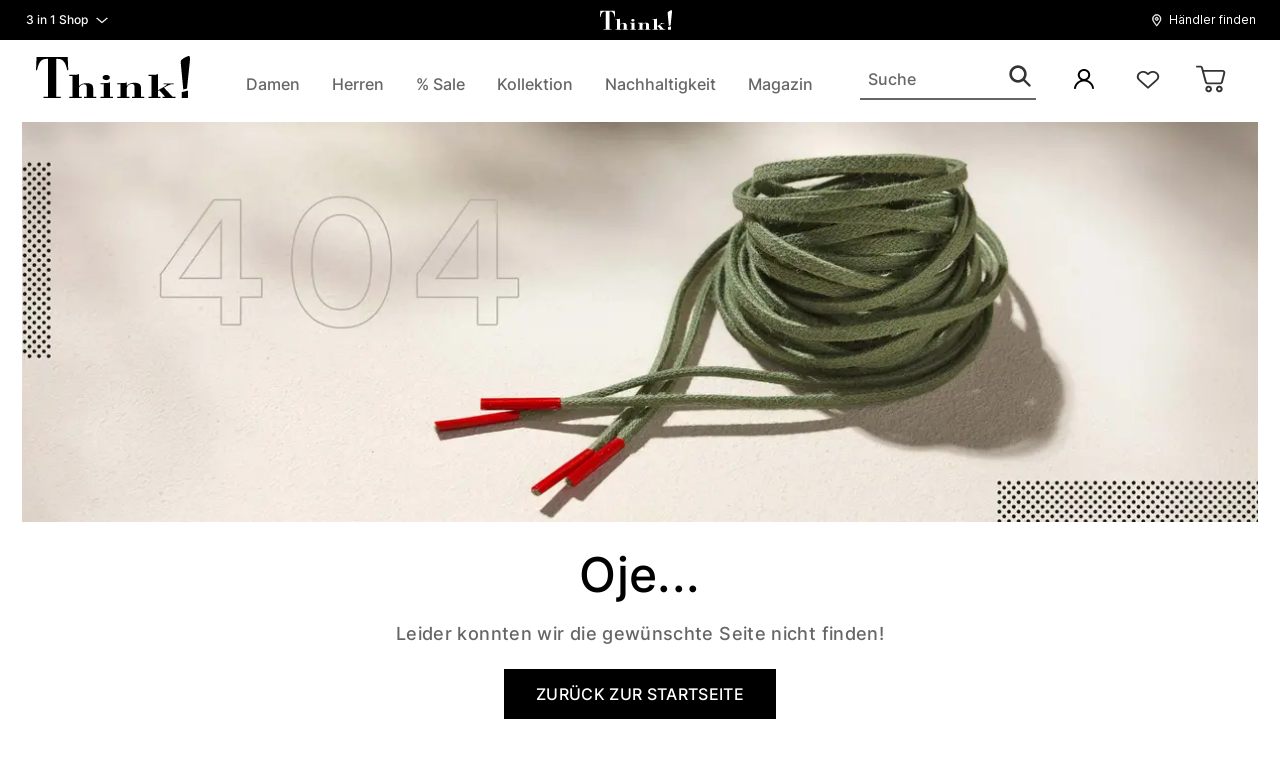

--- FILE ---
content_type: text/html; charset=utf-8
request_url: https://www.google.com/recaptcha/enterprise/anchor?ar=1&k=6LeVkAMeAAAAAFkj6DPvobPsAc_Z9ush44DXDeLL&co=aHR0cHM6Ly93d3cudGhpbmtzaG9lcy5jb206NDQz&hl=en&v=TkacYOdEJbdB_JjX802TMer9&size=invisible&anchor-ms=20000&execute-ms=15000&cb=3hnhmxlje8y0
body_size: 45018
content:
<!DOCTYPE HTML><html dir="ltr" lang="en"><head><meta http-equiv="Content-Type" content="text/html; charset=UTF-8">
<meta http-equiv="X-UA-Compatible" content="IE=edge">
<title>reCAPTCHA</title>
<style type="text/css">
/* cyrillic-ext */
@font-face {
  font-family: 'Roboto';
  font-style: normal;
  font-weight: 400;
  src: url(//fonts.gstatic.com/s/roboto/v18/KFOmCnqEu92Fr1Mu72xKKTU1Kvnz.woff2) format('woff2');
  unicode-range: U+0460-052F, U+1C80-1C8A, U+20B4, U+2DE0-2DFF, U+A640-A69F, U+FE2E-FE2F;
}
/* cyrillic */
@font-face {
  font-family: 'Roboto';
  font-style: normal;
  font-weight: 400;
  src: url(//fonts.gstatic.com/s/roboto/v18/KFOmCnqEu92Fr1Mu5mxKKTU1Kvnz.woff2) format('woff2');
  unicode-range: U+0301, U+0400-045F, U+0490-0491, U+04B0-04B1, U+2116;
}
/* greek-ext */
@font-face {
  font-family: 'Roboto';
  font-style: normal;
  font-weight: 400;
  src: url(//fonts.gstatic.com/s/roboto/v18/KFOmCnqEu92Fr1Mu7mxKKTU1Kvnz.woff2) format('woff2');
  unicode-range: U+1F00-1FFF;
}
/* greek */
@font-face {
  font-family: 'Roboto';
  font-style: normal;
  font-weight: 400;
  src: url(//fonts.gstatic.com/s/roboto/v18/KFOmCnqEu92Fr1Mu4WxKKTU1Kvnz.woff2) format('woff2');
  unicode-range: U+0370-0377, U+037A-037F, U+0384-038A, U+038C, U+038E-03A1, U+03A3-03FF;
}
/* vietnamese */
@font-face {
  font-family: 'Roboto';
  font-style: normal;
  font-weight: 400;
  src: url(//fonts.gstatic.com/s/roboto/v18/KFOmCnqEu92Fr1Mu7WxKKTU1Kvnz.woff2) format('woff2');
  unicode-range: U+0102-0103, U+0110-0111, U+0128-0129, U+0168-0169, U+01A0-01A1, U+01AF-01B0, U+0300-0301, U+0303-0304, U+0308-0309, U+0323, U+0329, U+1EA0-1EF9, U+20AB;
}
/* latin-ext */
@font-face {
  font-family: 'Roboto';
  font-style: normal;
  font-weight: 400;
  src: url(//fonts.gstatic.com/s/roboto/v18/KFOmCnqEu92Fr1Mu7GxKKTU1Kvnz.woff2) format('woff2');
  unicode-range: U+0100-02BA, U+02BD-02C5, U+02C7-02CC, U+02CE-02D7, U+02DD-02FF, U+0304, U+0308, U+0329, U+1D00-1DBF, U+1E00-1E9F, U+1EF2-1EFF, U+2020, U+20A0-20AB, U+20AD-20C0, U+2113, U+2C60-2C7F, U+A720-A7FF;
}
/* latin */
@font-face {
  font-family: 'Roboto';
  font-style: normal;
  font-weight: 400;
  src: url(//fonts.gstatic.com/s/roboto/v18/KFOmCnqEu92Fr1Mu4mxKKTU1Kg.woff2) format('woff2');
  unicode-range: U+0000-00FF, U+0131, U+0152-0153, U+02BB-02BC, U+02C6, U+02DA, U+02DC, U+0304, U+0308, U+0329, U+2000-206F, U+20AC, U+2122, U+2191, U+2193, U+2212, U+2215, U+FEFF, U+FFFD;
}
/* cyrillic-ext */
@font-face {
  font-family: 'Roboto';
  font-style: normal;
  font-weight: 500;
  src: url(//fonts.gstatic.com/s/roboto/v18/KFOlCnqEu92Fr1MmEU9fCRc4AMP6lbBP.woff2) format('woff2');
  unicode-range: U+0460-052F, U+1C80-1C8A, U+20B4, U+2DE0-2DFF, U+A640-A69F, U+FE2E-FE2F;
}
/* cyrillic */
@font-face {
  font-family: 'Roboto';
  font-style: normal;
  font-weight: 500;
  src: url(//fonts.gstatic.com/s/roboto/v18/KFOlCnqEu92Fr1MmEU9fABc4AMP6lbBP.woff2) format('woff2');
  unicode-range: U+0301, U+0400-045F, U+0490-0491, U+04B0-04B1, U+2116;
}
/* greek-ext */
@font-face {
  font-family: 'Roboto';
  font-style: normal;
  font-weight: 500;
  src: url(//fonts.gstatic.com/s/roboto/v18/KFOlCnqEu92Fr1MmEU9fCBc4AMP6lbBP.woff2) format('woff2');
  unicode-range: U+1F00-1FFF;
}
/* greek */
@font-face {
  font-family: 'Roboto';
  font-style: normal;
  font-weight: 500;
  src: url(//fonts.gstatic.com/s/roboto/v18/KFOlCnqEu92Fr1MmEU9fBxc4AMP6lbBP.woff2) format('woff2');
  unicode-range: U+0370-0377, U+037A-037F, U+0384-038A, U+038C, U+038E-03A1, U+03A3-03FF;
}
/* vietnamese */
@font-face {
  font-family: 'Roboto';
  font-style: normal;
  font-weight: 500;
  src: url(//fonts.gstatic.com/s/roboto/v18/KFOlCnqEu92Fr1MmEU9fCxc4AMP6lbBP.woff2) format('woff2');
  unicode-range: U+0102-0103, U+0110-0111, U+0128-0129, U+0168-0169, U+01A0-01A1, U+01AF-01B0, U+0300-0301, U+0303-0304, U+0308-0309, U+0323, U+0329, U+1EA0-1EF9, U+20AB;
}
/* latin-ext */
@font-face {
  font-family: 'Roboto';
  font-style: normal;
  font-weight: 500;
  src: url(//fonts.gstatic.com/s/roboto/v18/KFOlCnqEu92Fr1MmEU9fChc4AMP6lbBP.woff2) format('woff2');
  unicode-range: U+0100-02BA, U+02BD-02C5, U+02C7-02CC, U+02CE-02D7, U+02DD-02FF, U+0304, U+0308, U+0329, U+1D00-1DBF, U+1E00-1E9F, U+1EF2-1EFF, U+2020, U+20A0-20AB, U+20AD-20C0, U+2113, U+2C60-2C7F, U+A720-A7FF;
}
/* latin */
@font-face {
  font-family: 'Roboto';
  font-style: normal;
  font-weight: 500;
  src: url(//fonts.gstatic.com/s/roboto/v18/KFOlCnqEu92Fr1MmEU9fBBc4AMP6lQ.woff2) format('woff2');
  unicode-range: U+0000-00FF, U+0131, U+0152-0153, U+02BB-02BC, U+02C6, U+02DA, U+02DC, U+0304, U+0308, U+0329, U+2000-206F, U+20AC, U+2122, U+2191, U+2193, U+2212, U+2215, U+FEFF, U+FFFD;
}
/* cyrillic-ext */
@font-face {
  font-family: 'Roboto';
  font-style: normal;
  font-weight: 900;
  src: url(//fonts.gstatic.com/s/roboto/v18/KFOlCnqEu92Fr1MmYUtfCRc4AMP6lbBP.woff2) format('woff2');
  unicode-range: U+0460-052F, U+1C80-1C8A, U+20B4, U+2DE0-2DFF, U+A640-A69F, U+FE2E-FE2F;
}
/* cyrillic */
@font-face {
  font-family: 'Roboto';
  font-style: normal;
  font-weight: 900;
  src: url(//fonts.gstatic.com/s/roboto/v18/KFOlCnqEu92Fr1MmYUtfABc4AMP6lbBP.woff2) format('woff2');
  unicode-range: U+0301, U+0400-045F, U+0490-0491, U+04B0-04B1, U+2116;
}
/* greek-ext */
@font-face {
  font-family: 'Roboto';
  font-style: normal;
  font-weight: 900;
  src: url(//fonts.gstatic.com/s/roboto/v18/KFOlCnqEu92Fr1MmYUtfCBc4AMP6lbBP.woff2) format('woff2');
  unicode-range: U+1F00-1FFF;
}
/* greek */
@font-face {
  font-family: 'Roboto';
  font-style: normal;
  font-weight: 900;
  src: url(//fonts.gstatic.com/s/roboto/v18/KFOlCnqEu92Fr1MmYUtfBxc4AMP6lbBP.woff2) format('woff2');
  unicode-range: U+0370-0377, U+037A-037F, U+0384-038A, U+038C, U+038E-03A1, U+03A3-03FF;
}
/* vietnamese */
@font-face {
  font-family: 'Roboto';
  font-style: normal;
  font-weight: 900;
  src: url(//fonts.gstatic.com/s/roboto/v18/KFOlCnqEu92Fr1MmYUtfCxc4AMP6lbBP.woff2) format('woff2');
  unicode-range: U+0102-0103, U+0110-0111, U+0128-0129, U+0168-0169, U+01A0-01A1, U+01AF-01B0, U+0300-0301, U+0303-0304, U+0308-0309, U+0323, U+0329, U+1EA0-1EF9, U+20AB;
}
/* latin-ext */
@font-face {
  font-family: 'Roboto';
  font-style: normal;
  font-weight: 900;
  src: url(//fonts.gstatic.com/s/roboto/v18/KFOlCnqEu92Fr1MmYUtfChc4AMP6lbBP.woff2) format('woff2');
  unicode-range: U+0100-02BA, U+02BD-02C5, U+02C7-02CC, U+02CE-02D7, U+02DD-02FF, U+0304, U+0308, U+0329, U+1D00-1DBF, U+1E00-1E9F, U+1EF2-1EFF, U+2020, U+20A0-20AB, U+20AD-20C0, U+2113, U+2C60-2C7F, U+A720-A7FF;
}
/* latin */
@font-face {
  font-family: 'Roboto';
  font-style: normal;
  font-weight: 900;
  src: url(//fonts.gstatic.com/s/roboto/v18/KFOlCnqEu92Fr1MmYUtfBBc4AMP6lQ.woff2) format('woff2');
  unicode-range: U+0000-00FF, U+0131, U+0152-0153, U+02BB-02BC, U+02C6, U+02DA, U+02DC, U+0304, U+0308, U+0329, U+2000-206F, U+20AC, U+2122, U+2191, U+2193, U+2212, U+2215, U+FEFF, U+FFFD;
}

</style>
<link rel="stylesheet" type="text/css" href="https://www.gstatic.com/recaptcha/releases/TkacYOdEJbdB_JjX802TMer9/styles__ltr.css">
<script nonce="x5AkRoaZDZIx6LJoWpxFWw" type="text/javascript">window['__recaptcha_api'] = 'https://www.google.com/recaptcha/enterprise/';</script>
<script type="text/javascript" src="https://www.gstatic.com/recaptcha/releases/TkacYOdEJbdB_JjX802TMer9/recaptcha__en.js" nonce="x5AkRoaZDZIx6LJoWpxFWw">
      
    </script></head>
<body><div id="rc-anchor-alert" class="rc-anchor-alert"></div>
<input type="hidden" id="recaptcha-token" value="[base64]">
<script type="text/javascript" nonce="x5AkRoaZDZIx6LJoWpxFWw">
      recaptcha.anchor.Main.init("[\x22ainput\x22,[\x22bgdata\x22,\x22\x22,\[base64]/[base64]/[base64]/[base64]/[base64]/[base64]/[base64]/[base64]/[base64]/[base64]/[base64]\x22,\[base64]\\u003d\\u003d\x22,\x22wpQrX2jClcO2wqbCp8Oaf8O9dErDqRN+wo06w5JDHzrCn8KjP8OGw4UmXcOSc0PCkcO8wr7CgDckw7x5VMK9wqpJZcKad2RUw4o4wpPChMOjwoNuwqQKw5UDcl7CosKawrHCt8Opwo4fNsO+w7bDtVg5wpvDn8OowrLDlFoUFcKCwrIMEDFpG8OCw4/DtcKIwqxOajxow4U8w4vCgw/CvTVgccOgw73CpQbCtsKFecO6Q8OJwpFCwoNbAzEww47CnnXCucO0LsObw6Fuw4NXGsOMwrxwwrDDhDhSFQgSSlVGw5NxTcKaw5dlw5DDmsOqw6Qvw5rDpmrCtMKQwpnDhQnDljUzw5EAMnXDlkJcw6fDk3fCnB/[base64]/DkwModWg1GMK1w65oBcOuwoDDl8OOA8Kdw6rDhn5aDcOgVMKlX0bCjzp0woVDw6rCsW9BUhFuw7bCp3AawoprE8O/DcO6FQI1LzBYwrrCuXBcwrPCpUfCinvDpcKmbk3Cnl9VHcORw6FDw4AcDsOOEVUIcsOPc8KIw61rw4k/GBpVe8Oww6XCk8OhHsKjJj/Cr8KtP8Kcwq7DgsOrw5Ylw5zDmMOmwpdcEjofwpnDgsO3eFjDq8OsfMOHwqEkbsO7TUNkcSjDi8K/f8KQwrfClsOUfn/CsjfDi3nCixZsT8OzI8OfwpzDsMOPwrFOwql4eGhtNsOawp0lB8O/[base64]/DmsKVwr/ClsOlJQwEw4IEZsKfesK2dMKaZMOeWznCpxcLwq3DnMONwrLCukZEY8KnXX0PRsOFw69XwoJ2P0DDiwR/w55rw4PCtsKAw6kGNsOOwr/Ch8O6Kn/CscKZw7oMw4xzw4IAMMKUw7Nzw5NSGh3DqyrCn8KLw7Udw4Amw43CsMKbO8KLbBTDpsOSE8OPPWrCscK2EADDsG5AbRXDuB/Dq10AX8OVJ8K4wr3DosKBX8Kqwqo9w4EeQk8CwpUxw5HCgsO1csKJw4ImwqYOFsKDwrXCuMOuwqkCGMKcw7p2wpnCl1zCpsOUwpvDgsKKw653GcK9ccKSwq7DmDXCqcOpwoQWCSFVW1nCscKOYmInAsKuY0XCrcO/wrDDjREhw4LDgmDCkUDCpDV9GMK4wp/ChkImwqDCpRRuwqTCp2/CjsKCCV04w4DCtMKQw7vDg3DCicONIMONd10BOwJedsO4wr7DlG10ezXDjMOPwqDDrsKoTcKWw79DXgfCmsO3TQwiwpXCncO1w7VFw7g+w73CicOoT3M2X8OwMsOzw7jCqcORdcK8w60WFcOOwp/Dkg9xT8K/[base64]/CmxxgwrbCowbCvDcSw61vJT4zw43Ds3RBY0DDrTxww7TCtCvCjl4sw5NrCMOxw6bDqxPDq8K6w5BMwpDCjExvwqBZW8OlWMKmQcKZdm3DiQl2F1YkMcOCDGwWw4/Chl3DvMKAw5vCucK7DBsxw7tYw6FFVkMFw7HDphXCrsOtGEnCti/Cr23ClsKRN0o8UVgjwpTDm8OTD8Kmw4/CmMK/csKwW8OYGBTCn8O8Y0PCh8OdZh5jw59ESHE1wqQGw5AHIcOowpA8w47DkMO6wrckOGHCgXpLP1rDllXDgMKJw6TDoMOgBcOIwo/[base64]/XsOnw6jCqMOKPyfCq8O1w6xow4/[base64]/DqD40w6zDhMKaw7cjw4gMb2YrKhFLw4BFwonCrmcTY8Krw7jCgTcTPibDmCkVJMKOd8OLUz/Dj8O+wrwaLsKHDgVFwqsfw57Dm8KFTwnCmmnDgMKDA0Q4w77CgcOfw47CosO6w6vCj3xhwqjDmijCg8OxNkB2QiEHwqzClsO1w4nChcK8w4Q9dRxTZlguwrPCjlHDjn7CusOnw5nDssKvSjLDtjvCg8Osw6bDqcKMwoMGFDHDkSw+MgXCmcO/NmTCtVbCrMODwpnDr1F5VTNqwqTDgX/CnhxrIAhdw6TDsD9ZewZiLsK7ZMOrBiXCjcKVX8O6w6EhfU9jwrHCgMOIIcK9N34IH8OUw6fCkgzCnU87wr7DncOdwofCrcOHwpzCs8K9woM7w5/CisKQPMKjwo7Cnhp+wrR4dnrCpMK2w6jDlcKCX8KeYknDnsOHUQDDnWHDpcKAw7sqAcKDw43DuVrCn8KmYSx1L8K+YcOdwobDrMKEwpsUwoXDu2wCw4nDr8KMwq11FsOJdsKOYk/DiMOeDMKgwoFeN0V7XsKPw4BewoF8GcODC8Kow7bChATCpMKoU8OFaG7Dp8OvZsK/PsOxw41UwrHCq8O9WgoIVsOccxMlwpBrw6xmBBgfN8KhVD92BcKVIQXCp3jChcKrwqliw7vCvcOfwoPCosK9di4dwoNuUsKDDxbDs8KDwo5Qfl9pwpzCnh/DlDAWBcODwqp3wo0XTsKGUsO4w4bDqmsHKixAcjHDqXjDvSvCh8KYwoTCnsKnPcKIXFhwworCmywOKMOhw43CmFJ3Mx7Cv1NCwq9KVcK9CBfCgsOtFcK9ND1AM1ATPMOqVB3Dl8OxwrQSTloQwqbCiHZCwrbDksOfYDs0X0Fyw69vw7XCp8KHw47DlwTCscKcVcO/wp3CuhnCl1rDrxsHRMKtVjDDocKSaMKUw4xRwpLCvRXCrcK8wrVew7JCwprCoW0nF8KCIi4Gwqx9woQWw6PClFUzYsKgw6xRwp3DmsO8w5fCuX0/KVfCnsKaw4UMw6LClDNFWsO6HsKpw4hcw64qSibDjcObwqDDhD5lw4XDgVozw43CkEs+wpzCmk9tw4Y4LHbCmBnDtsKPwp/Dn8KcwrBrwoTCj8K5UgDDmMKsdcK/wqdgwrEvw4XCoCYOwpgmwq7DqyNEw4bCpMOSwoVFWwXDvX0Ow5PCimzDu0HCmMOJM8K0dsKewrHCscOewqvCkcKYAMKWwpPDqsKLw5o0w4pFQF89ai0cYMOmYj/Du8KZdMKVw7NZDFBuwpEJV8OgCcKvOsOZw4cFw5ppBMOAw6xHPMKiwoA8w5VxVMKvfcOlB8OLCGdvwrHCnXTDoMK7wqzDhMKZU8KOQnQiDVMpd2xQwqMvHXzDjMKrwrgNPig9w4siPWDCncKxw6DClTLCl8OoOMOmGsKXwqsEY8Kabn9PYBcFCznDmwzCj8KmcMK/w7jDrsKtUQ/[base64]/CggjCv8OfHMOTK8ONUUNaCMKTwoPDr8O1w4N6L8OmfMK1P8OBAcKIwrB9wqMXw7vCuUwLwonDgXB1wrjCjTBtw6/Ckm96cltZTMKNw5dPMsKLF8OpR8O+KcKmTHMDw5VmTjHDnsO+worDh1nDqksIw60CKsKiCsOJwo/DjFBtZcO+w7jCiy5qw5rCqcOowoFmw47Dj8K9IC7DkMOlRWc+w5LCs8KEwpAVwokzw4/DriFjwo/[base64]/Ch8OPECjCt3rDsTMbwpw9wq3CvsOSQmfDuG7Cv8OHAwvCoMKOw5dzMsK8w48Hw7FYE0s6CMKyK0bDpMOcw6B/w7/CncKlw7QjKR3DkmvChzN6w5M1wow8LiIHwoFRXxbDtRJIw4rCm8KLXjB6wpV4w6sWwp/DlDDCiDrCl8Osw7XDmMKqCRZYTcKbwq3DnSTDmSgYY8OwMcOtw4skDcOjwr7DlcKnw6LCr8OgEwhuehPDkFLCk8OVwqHCuzYXw4PCiMOxAnDDnMK0W8OpHsOlwqTDi3HClyl+NVvCqG8qwqfCsTElVcKuDsOiSCDDkkDDl2QPQcOPHsO7wovClWcpw6rCssKAw6V7GA/Di0ZMPSTDsDYVwpTDol7CqGLCuHJaw5sZw6rDpjxYGE0UbMKRPG8ddsO1wpAvwpg/w5QCwpcIdlDDrERsKMKZacOSw6vCksKVwp/Cqm8FCMO7w5gvC8OiCFYdfFI9w588wod/wrbDn8O1OcOFw5/DmsO8Qj8IJVLDv8OIwpItw5dpwr7Dm2XCq8KPwpRYwqDCsTvCj8ORFQM/J37DhcObVSULw7/DqQzCn8Obw7FqKgIvwq84C8O4RMOqwrI1woY8EsKWw5HCpMOOHsKxwrlKBiXDrlBEGMKYfyLCuH16w4DCiHgCwqVdJsKyZ0fCvwTDi8OEe0XCoHsOw7x5acKSIsK1U3QoQ1PCvjPCo8KcT3fCvkTDjV53E8Oyw4wSw4XCvsKAbhM4XGQKRMOmw7bCrMKUwpzDhFs/w49BTy7CksOQKiPDtMOnw7hKKMOEwpLCpCYMZcKVGU7DqADCocK9SRhAw5V/[base64]/QsOSw4jDjsKGw4zCql0Uw5vDtcKGJcKkwqsBHVDDhsOqbAw/w5HCshPDoxZSwoF5JVdcbjjDgHPDmcKHBgrCj8Kuwp8MacOJwpHDgcOYw77CsMKxwqnCoWLCmQ7DtcO8L2/ClcOnCS7Dr8OWwq7CmULDhsKTQzjCt8KbZ8KFwovCiSvDrQZEwqsmLGLChcO8EsK6KsOcX8O/Y8KYwoAxUl/[base64]/T31ow6TDsVxGwoVYPMO/w5nCiF8+w5/DvcKcQ8O0CwfCkxLChUFEwr10wrsbCsOqUH9UwpvCl8OXwq/DrsO+woTDucOsKsKpYMKlwrnCtsOAwprDsMKddcOtwpgbwodEUcO/w4/[base64]/w55lwqMMw6xuw5rCu8O3MsKEwq7DlMObccOYegFWJcOZAyzDm1LCtBHCncKHI8OBM8O2w4oaw6LDsxPCk8Ogwp7CgMO6Whkzw6wzwobCrcKzw517R3N9WMKOLVTCk8Ojb2vDsMK8UsOvfHnDphwOacK+w7LCoQ7Ds8OYSXg/wqgOwpIHwrt/GVASwqtww4zDlW9aNsKSTcK9wr5udGk3PUjCqFkJwqfDuUvDrMKkRWHDpsOwA8Ojw77Di8OMR8O8P8ODFVHCssOqdg4dw5M/esKqJMOXwqbDsCA9GXnDpz8nw4dYwoMnR1YGP8KSJMKMwoAWwr81w7V+W8KxwppbwoJUeMKdLsKNwrQ0wo/Cn8OEOVJTRTHCncOKwq/[base64]/CosKAw57Cj8OUW8KYWsKBw6XCvljClMK/woFswoXCgT11w6HDosKgMzAbwq7CjnzDrQ3Cs8OswqLCrU4XwrtKw6fCrcKKFsK+NMKISTplDRo1SsKswowmw7w7Tm0Ka8OGA2MUZzXDuyVxdcOWJFQON8K1CV/CkXTCmFgQw5Ilw7bCiMOhwrNpwp3DthkcEkBCw47DpMKtw47DuXPClCnClsOtw7RNwqDCvltAwovCogXDqsKVw5LDjmEBwpslw6Ziw4HDmnTDkWnDjATDl8KKKDbDjMKgwpzDqX4nwo01IsKpwpJiBMKMXsOKw6jCn8O2DnXDqcKRw7hHw756w4HCvS9HTU/Dt8Odw7PCoDxDcsOmwqbCu8KgYBfDnsOnw65XVcOCw4oJNsKvw4w1PsOtdhPCvsK6FMOsQ23Di09Owp4tR1nCm8K5wozDjsOuwp/Dq8OyQ1c/wpvCjMKwwp42FCDDv8O0RBLDrcKBQGPDmcOdw4EBY8OfX8OUwpYvTyvDi8Kxw57DnSzCjMODw63CpH7DlsKOwrIHaHNBKmsuwqvDlcOoOzPDtAkWWsOzw5R/w7MIw5lMBGrCksOUHUHCkcKUMsOqwrTDjjdiw7jCh3d/wqNewpDDjyvDg8OMwolDCcKjwqnDiMO9w7vCnsKEwoJbHRvDgwFJacOWwpnCpcK6w4PDosKZwrLCq8OBLcOYYG/CqsK+woQ8EHx2GMKSJk/CpcODwqnClcKrLMK2wrHDhH/[base64]/DsG1Iwo/CuCTDpsOvwpXCksK/DMKZPAZ1woDClGFNwo0ZwqlqLmJAUmLDgMOxwplcdC5Jw4PChwnCkBzCnxYkElRALyRQwpdmw6/CiMORwp/Cv8KrZcOmw4Umw7oxwoE9w7DCkcObwo/[base64]/CpCnCjHwFw4PDtcKLw7k6w58Xw6/DvcK7wr7CrmrDisKZw5rDiSl5w61FwqUqw4DDkcK4QcKCw5chIcOXDcOqURTCssK/wqoMwqbCsj3ChhQvWA/CtRwIwp3CkQA6cC/DhS3Cu8KTf8KQwosfbRzDgMKKL2Y4w4vCrsO0w57CscKHRcO1wpNga1zCu8OxSnh4w5bDnkLCh8KXw6/Do3/DiVPDgMKNSm8xLcKpw49dE3DDjsO5wrgtXiPClcKQM8OTCDoiTcKUYiFkMcK/d8ObClg5N8Kyw6HDvMKHNsKQagBbw7PDnjQuw5HCiCnDlsKVw58zCXjCocK1ScKPLsKXYcKzHncSw4MKwpbCrQrDhsKfTW7ClcK/woXDl8KxLcKTF044JMK9w7bDoCNjQ1FSwqLDp8O9I8OVM1gkHMOywp/[base64]/DuxvCqMO2w57Di8KPWMOkwpnDlsOpN8KDw7HDgcOXw4ZYacOZwrAxw6bCjjdgwpoBw5o0wqwSWhHDrC4Iw7lUbsKccMOrOcOWwrReC8OfbsKRw6jDkMOff8KLwrbCvCoKLSzCoFbCmAHDlcKxw4JkwrUHwrM9PcKOwqtqw75sDmrCpcOhwqbDtMK/wrPCiMODwqfDiDfCicKVw4YPw6c0w7DDvnTCgQ/ClSgyY8Obw7BJw63CiUrDnVPDgmEFER/Do3rDgWpXw4gFW1jCrcO7w6vDq8OSwrtxGsOFK8OkKsOgU8Kiwq4jw580LMOGw4QFwpjDlXwWBcOnd8OOIsKBHTXClcK0Cz/CtMKMwoHCswbClX03AcOXwqTCmwQyTwN8woDDqMOCwqILw4UFw63ChBUew6rDp8OnwoM3HHTDqMKuAkN1GFvDpcKHwpQrw652SMKNVWbCsWk4TMKHw4HDkExYIUITw5jCpR1kw5U3woXCnVjDmVtrMsKlVUfCm8O2wpwZWwvDqBLClDZywp/Ds8OKecORw6NAw6XCnMKgGnUqAMKXw5DCscKrScOrbRDDu2AXSsK8w6rCvjIYw7AGw6kAdhDDlsOYak7DuXhgKsOKw44rQHLCmW/Dm8KnwoDDgDzCisKMw7kVwrnDniYyWy08KE9lw6w8w7XCqhLCl0DDkXJ+w61IN2oyFzPDt8OROMOdw44IMwZ0IzvDlcKgZWN9WGkOOMOXSsKmdypmdyjCrMOiW8KLb1kgY1dNTiZHwoPCkSkiL8KXwoHDsnXCviAHwpw5w7w8JGU6w7rCumDCm3/[base64]/fFdmc8OvwqdWXnLCucOowqHCskbDvcOSw6XCgsKyZW16XhbCgxrClsKQHDvClwPDiAjDhsKVw7pBwo5Xw6fCkMKUwrzCq8KLR0/DkMKmw6hfPCI2wrgoJ8O9DsKFPsKfw5ZQwrLDn8Ouw71IZsKrwp/DqgUDwrbDkMKWeMKlwqoNWsO+RcK2UMOXQcORw47DtnPDtMKAJcKbHTHCqQ/DvnAFwptkw67DsmjCul7CvsKRdcOZdQzCtMOpHsOJSsOObF/ClcOxwrjCoVFZDcKiCcKqw43CgybDjcO/w47Cl8K/RcKJw7LClMOUwrfDrDoAPsKrUcOoXTYcbcK/YAbDg2fClsKXfMKLYcKOwrPCjcKDPSTCi8K3wqPCmyBhw6jCsksUY8OdQyZwwpPDsgPDpMKsw6bDucOMw4MOE8OowrXCi8KTE8OAwoE2wpbDhsKMwovCq8KpFDsewrBoUGfDoFDDrnDCpxbDj23DucO2ewgQw5jCrHXDlkcwMzbCjcO6N8OOwrrCvMKTJsOLw7/[base64]/CpnbCunwsAXrDvMKhwr8PwpzConTDkcKswqZ8w7FJBA7CtSRKwo3Ck8KvKMKAw5o+w6B9csOXeVAawpfCrT7DmcKEw7QzTB8wWmHDp3DCmh1MwoPDv0PDlsORQWfDmsKIb1nDksKIC1xhw5vDlMOtw73Dr8OWKHA/asKEwptbHgchwolnPMOMUMKhw6NyScK2LxkUVcO5OMKcw4jCg8OTw58EdsKRPA/Cr8KmeCLCkcOjw7jCkmvDucOnNFhAN8O0w5PDgU49wpvChMO7UMOZw7xdK8KhV3TCnsKswrXDuzzCuB0XwrUKe01+wqnCuhNKw6ZIw6HCisKxw6/DicOQOmQBwpVIwpBQRMKhS2nCrQ3ClRluw5PCpMKeJsK5e3Vuwo1Wwq3Cjj47UQElCSQOwprCrMKoBcOtwrPDl8KsFx07AwpcUl/DgQrDqsOvXFvCs8K+McKGScOfw4c8w6Y6woTCoXxGI8OewooUV8OYwoPChsOSEMO2QBbCscKpNi3ChMO4RcOHwpXDl0bClcKWw67DtkDDhhfCvmbDtnMLwo4Nw74QUMO5wrQReQ5jwoXDpjDDscOlZMKzElTDsMKjwrPCmn8FwoEHQsO3w78Zw5RaMsKMZsOjwrN/[base64]/wpTClsKfw4fCkg3Dt1keUsOccMK9IsOVFsOYG8KrwoM7wqB5wrvDgMKuRQ1XWMKNwoXComzDi3N4fcKfNj4fJhHDhX03PV7DmArDvsOVwpPCo09nwoXCiWghYmlaesO8w5s2w6UKw4FQeFrDqmJ0wqAfWh7CllLDhjfDksONw6LCnCJeCcOLwo7DqsOrXnxKcgF2wq0/[base64]/XMO1w43CvsK3wqfCswPCp2xHXkMCBMOPOMKsPcOIXcKvw7I/[base64]/Cj8Kew4TDqsKCw55OE1DCrGDCt8O/FCsuw6vDpsKyTBPDiWLCtBF1w4rDuMO3ZhV0GkErw5slw4DDsGUFw7p0XsO0wqYAw5QPwpTCvwtSw4JgwqrDrHBFBMK7BsOfGzrDkGNXdsOiwrhkw4HCuRROwpJ+w6EpRMKVwpZWwoXDn8Kowrkeb1PCo3HCh8OudA7ClMObBF/Cv8KJwrwfXV8nMB5Hw6Q3esKKBzpXEHQ5IcOSJcKsw5QuaTvDplYAw5MBwpRfw4/CpjHCoMOCfX84IsKUM1pOFRfCoV5DBsOJw7IDYsKxMlrCiChyNTzDl8K/w6LDpMKNw5zDvW3DlsK2KEnCnMO3w5bDlMKXw5NtDlwGw4h7OcKDwr1Jw6wWC8KDNCzDi8Kmw5LDncORwrrCjxNSw41/GsO8wqrCvCPDu8ONTsOsw4lFwp4Sw5NOw5FXa1jCj21ew6FwM8Ouw5hWeMKaO8OHdB91w4TDuiLCjFTCjXzDjH7Cr0rDoF0yeDfCmEnDgFJFCsOYwpURwoRZwqo/[base64]/wpvCksKKBsKgZ3JCw5MOKsKow6XDhsK1w4LCj8OyRBoNwqfChBRQCMKfw6DCmgItOBDDiMKNwq4Lw47Do3h6BsKrwpLDviPDtmcQwoXDgcODw47Cv8Oxwro7IMOJaGNJVcOZbg9Ca0Igw7vDiT46w7NswrxJw5LDoz1Kw5/CjhMwwrxTwqp4CX3DisOywqxMw6NAHRBBw65/w6bCjMKgMSFJCGrCkV/CjcKXwp3DiSVQw7UZw5nCsBbDr8KWw47Ctyd2w7FQw6sAbsKIwqvDqAbDnmEoQF9/wqTChhzDvSvDnSNOwqjCsQbCuVp1w518w6vDhzzChMKwacKnwobDiMK6w4I8PAdbw4ttD8KDwrzCj2/CmcK2wrcOwobCgcK3wpLCvCZAw5PDjyNJY8OcNwBPw6fDicOkw5vDijZTZ8O4DsO/[base64]/CpsKEbTzDkMOEw4lvMHPCpGTDssO2w4xGw73DpcONUVnDucOcw5EgWMKgwpTDhMKfGg8/Vl7DklEFwo1yB8KXOsOywoIwwpkNw47CjcOnLcKXw5ZEwobCkcOfwrNww53CsjTCqcOqCkZqwpfCgGUFAsK/TcOOwoTCq8OBw7rDgE/[base64]/CmcKxL0pBw6LDr8OOXMOVLSHCiy7CkghSwqxdZCvCt8Oow4sIZ17DsAXDtcOWKQbDj8KTEjBcJMKZEhhMwpnDm8O+QUkEw75ZQHU2w6ltNirDpcOQwrdXZsKYw73CpcOaU1XCsMKzw4XDlDnDisOiw7U9w5kwM1DCk8OoBMOoemnCp8KVAT/CksO5wqYqUiIYwrc/DRAsRcO3wq9jwp3ChcO4w6F4cQDChG8qw5NUw7Imw6MGw4QXw5HCisOOw7I0Y8KkEyjDrsKdwoBIw5rDiFTCnMOyw7EdM3JVw5bDmsKpwoF9CjFWw4/[base64]/Dq8ORw4jChELCj8O0bDZlw45FN3k+w6BJbmrDqTHDqwttwpQ+w5sLwp1ow69FwrjDtRFGLMO7w5DDnHxqwq/[base64]/DlALDjsKnwrLCmxdVcw8Swo8iw5bCkkHDmmDCtApIwozCk3bDsVzCmybCuMOTwok9wrxuSWbCn8KMwrIZwrUpPsKYwr/DgsOGwrTDpxtww4TDicKmJMKGw6rDiMOwwqccw5jCncK0wrs5wrvCq8ORw4Vew7zCqUQjwqLCuMKfw4pAwoEpwrEddcOiIRDDkEDDlMKpwoNHwo7DqcO5XX7CusKhw6rClGZODsKpw75bwrfCrsKEV8K/Gj7CmDXChw7Di0EuJMKKQybCs8KDwqtWwrI2b8Kfwq7CimfDrsOFcWbClHs9LcKETsKQJUDCjELCuSHClwRMfMK1w6PCsHhqT2lXDzZYcFN5w7IgCiDDt3LDk8O8w4DCiVEacXbDoh9zHnfDjsO8w7MmSsKXSVE8wodkXlt+w4PDlcOnw6PCkwMJwpt/[base64]/CrGrCulTDlUrCkUoTE8KKdsOIEMKfeyZww5sIeCfCpAPCpsO+FsKBw7fCtWdkwoNqLsO1FcKywohVFsKtQ8KuP21rwo99UQAbYcOowoDCnDHCpQgKw7zDmcK7OsOmw6TDjnLDusKIacKlDwdGT8KOUTcPwrs9wpt/w6h1w6Qmw5VVZMOhw7okw7bDkcOKwr8nwqjDsX8HfcKYK8OBIMOPw7XDmkwgYcKhKMKkflbCkh/[base64]/DkQdiYcOhSsOTw73Dn8OmSBp9wofDmRtrU0tHIQ3DgcKsEsKGbCAWeMONRMKNwoDDtsOAw5TDtsKxfGXCqcOhc8OIw57DuMOOemvDtWtow7TDlsKUWwjCpMOywpjDsHfCmMOGVMKsU8OqQcKJw4/CucOID8Omwq1Pw7poJcOWw6RjwqoeJQtbwrBVwpbDjMOGwrMowrHDqcO1w7h6w6TDqCbDrsKKwrDCsG4besOTw5rDrXEbwp9xbMKqw6FXB8K9LRp3w7Y4QMOcOC0qw4s8w6drwqd/bCdeFj3DhsOTQ13CrhI1w5fDssKQw67Dhh7DiX3CocKTw5gqw5/DpEFpDsOHw588w4TCuy3DigTDpMOHw4bCoBfCvsOJwp3DqW/DqsOrwpfCvMKXwpvDm0IsXMKKw4UbwqTCl8OCX23CncOMTXbDnQ/DmwYawrfDoj3CqHDDv8KWC0LCj8OGwoVkZMKJMgItDwXDkFYewoZ2IiLDrkrDjsOpw6UMwrxOw7hnHcKAwrdmMsK/wqsgdBopw5HDuMOcCcOHQTg/[base64]/[base64]/[base64]/[base64]/w53CrMK1UTrCng92wq9BQcOFAMKHVw97W8KEw7zCosKPJRI+OzI8wonCvxjDr0LDu8K0eDQ6I8KXH8OwwqBGLcOxw53DoiTDjgfDljHCgXFFwppvZEZ8w6TDt8K4agbDgcK0w6bCozEtwpY/[base64]/w5LDrTrCtXvCkWNtf8OpwrMKQzdIwpReYnXCkEkMKcKtwqjCrUJaw5XCp2TCp8OpwqbCmwfCpsKiLcKowqvCvCzCkMOxwpPClWHCoQp2wqsSw4U/P1PCtsOfw6LDvcOdS8OAMCTCkMOwSTY0w5YiYTLClSvCh0g1PMOFa0fDqHnDoMKowpvClsOEcWg5wprDicKOwrpTw74Dw7/DhgbCmMKZwpdswpBuwrJiwpxgL8KtMkrDpMOZw7LDucOFZsKMw73DpE0SWcOOSFvDiVR3X8K/BsOpwqZZXEJWwokuwqfCisOBR2PDnMKlLsOgIMO8w5zCqwBadcKVwphJPnLCkjnCjizDncKTwppyIkHCucKGwpzDjAELXsOmw6/DjMKxRnbCj8Olw64kMkNQw4k2w4PDvsO+MsOCw5LCsMKlw7MAw7ABwp0zw4nDi8KLacOmcHTCpcKqAGgpKGzCnCRtcQ3CtMKNRsObwokhw7FRw79dw4PDssKTwoogw5PDusK8woNiwr/CrcOVwoF4Z8O8AcOIUcOxOEB3FT7CgMOCLcKaw7XCvcK6w4XDvzwtwpXCijsKCFHDrCrDnVDCv8O7bB7CjsKOMg4Aw6DDjcKHwrFUeMKsw5Q/w4I6woM4SSdwXsK/wrVVwprDnmzDv8KyLRfConfDscKnwoZFT2NGEVXCkMOdBsKVY8KVEcOowoYEwrfDgsKzKsOMwrRYC8OxMHLDkh9pwr/CsMOSw6lcwoXCg8K+wrVccMOEX8ONGMK2d8KzJXXDvF9Mw7Jow7nDgQp6w6rCq8K7w7nCq0glDsKlw6oQERovw7E6w4tuCcK/bMKgwobDuCM3YMKAVkLChB5Iw6Z2QSrCnsO0w5d0wqLCmMK3XXokwqlcbwB7wrdEPcOAwp5ZUcOywpbCpXVpwprCssOew7kncVdiPMOlChs4wq9iDsOXw5HDucOSwpMMwozDjTBowo1/wrNvQSwDFsO4AGvDswzCv8KUw50Lw6Mww5hbJCl+GMK/CDvChMKfbcOfA0t8UxXDryZrwofCkABVXcK6woNtwoRzwp5uwqN+JF9EB8KmaMOdw4Yjwq9xw6/Dg8KFPMKrwo9oDh4icsKhwpogVCIVNxZiw4nCmsOYEcK5ZsOcVAnDlDnCmcOkK8KyG3t5w7vCp8O4ZsOEwrowbsK/M2bDq8OGw7fCrDrCiDpKwrzCucO6w755enFMbsKjKz3DjyzDnntCwrHDp8OawovCoCDDhnNEYhtaZsK5wrYiFcOfw4h3wqd5NMKqwoDDjsOew7Q7w7bCngATCj7Cg8Odw6haeMKww7zDm8Ktw7PCrhcyw5I8SjIjGFoPwoRWwoxsw4h+FsK3DcOEw5/Dp2FXF8KUwpjDs8KpZUcMw5jDpA3DsGvCrj3CpcOMUzBvA8OJRMOJw45dw4TCq3bCl8Oow5XCk8ORwo4JV3UAU8OMQi/CvcONNSoJw4Mew6vDjcO/w6fCtcO/wqDCuTtZw4vCo8O5wrhcwr/DjiRowr/DgMKJw4RVwpk2IMKQEcOqw6zDhlxUfTZlwr7CjMK+wr/CnEvDpVvDlyvCuGfCqzDDhRMowqcIVBXCuMKIw6TCoMO7wpgyOTvDjsKDw6/DgRpif8OIwprDoCVQwqZFMVI1wqMdJmjDplgzw6wKdm9lwp/[base64]/DnQDDtMOiMnTDqlMFwoJHXBhYCMKHw71CCcKMw4fCklXCk23DucKjw7XDghZowojDgwJbasKCwozDpG7CiHx9wpPCl3Erw7zCmcOZS8KRasKvw4zCnEdEdCnCu2tewqVyZALChjUtwq3CjcO/fWQ0w518wrd5wq0xw7QoccObVMONwqZfwqMUWXvDlnk8AcOywrXCvBpBwpguwoPCgsO9J8KtE8KpNGAyw4cfwrDCv8KxdsOCeTZGCMOLQTDDqW/CqmrDgsOwM8OCw58/Y8Omw6/Cixstwr3CgsKnNcKawqDDpi7DhmYEwrgNw5liwo5bwp1Dw49obsOpU8Klw6fDsMO+OsKAEQTDrBMdTcOrwo/DkMOxw7VdS8OnE8Ocw7HDg8O7WkFgwpjCiX3Dj8OZKsOIworCpBTCshRMZsO6Cj1QPcOcw6RIw6ccwoPCs8O0bDt4w7TCpQjDp8KgeA99w6TCkgDCpsO1wofDn0HCqgk7Dm/DhA8KEMO1woPCjQjDpcOKNCTCqDNgOFZ4aMKlWifChcKmwrIzwqR7w5YJKcO5wrDCtsK/w7nDv0bCoBgnJsKMZ8KRKVnCo8OtSR4yZMO5VXlPMTDDksO7wpDDkm/DjMKhwrEKwpo2wps8w5l/fgvCgsOlAMOHF8OcBMOzHcOjw619w65cYWAaFFRrw5LDhRDCkUFZwqPDsMOufCVaHhTCosOILhdabMOhAAHCj8KfPygUwrRHwrnCkcOZalPDmALDn8Kjw7fCmcKJYkrCsk3DsTzCusO5RAHDkkQ3fQ/CkA9Pw4LCucK0ABXDgyd7w5bCj8KGwrDChcK7biFXXjZLN8OawocgP8OSHzlaw54/[base64]/[base64]/SyzCgBNPdMKOwrtRDGR/eXsTezgNbXHCkWTDlcK0Ki7CkynDryzDsAvDsDnCniPCgx/CgMOmUcKqRE7DtMOBHngdFAl+WzzCh0YqSBJOesKCw5LCvMOuZsOVUsOFEMKRZRg6YF5ow4vChsKyE0Nhw6LDgH3CocOGw7/DvkXCsmAlw5EDwp42MMKzwr7DtXIPwqTDsnzCkMKqdMOvwrAPRsKtcg5FC8KGw4Z6wrLDoTvCiMOOw5HDpcOBwq87w6XCuk7DvMKYP8Kuw5bCo8KLwpzCsU/DswB/Y1DCpwgnw5UYw6PCh3fDl8O7w7LDiTgdF8Ofw47Cm8KAP8KkwqEzwo7CqMOVwqvDoMKHwqHCtMOGaTkHZGEyw5dWO8OvLcKRXAxPXzFJw4/DmsOVw6ZMwrHDqSoewpgWwobCuS3CilE8wo7DnwXCpcKjRjVMfB/[base64]/DrMKtKTZMw57CsyPCvMKiwpkKeDLDhsOoEE7CssO+R0kgcsOrVMO/w69rfFPDqsOkw67DkADClcOYQcKue8KnRcOech8jE8KPwqnDslswwq4XBV7DghfDsG/[base64]/IcKfw7lrIgZGwqhuAi3CmGdzacOlcREVcMK/wpPCqwpTPMKaVMKbbsOVKSHDsWTDmcOUw5zCnMK0wrLDtsOxYsKpwpsucsKKw6ElwofCqSQowotsw4HClS3DsRYsF8OTEcOJYD1LwqMlaMOCOMO8eRhbCG/DvS/Do2bCuiHDhMOMasOYwpPDixd0wo15HMK+DgjCgcOzw5pcfU5vw7Iqw7BBbMOywroWKE/DsjsiwqJHwoESb0wHw4/DmsOUZVnCjwXCn8KkdcKVRMKTeiJ1d8KBw5DCssO0wrBOZ8ODw79HIm8WJibDkMKQw7JmwqwXLcK4w64HI0FAOCnCuxBXwqDClsKYw5HCq31bwroUbRDCm8KrOFdSwp/CrMKaSwxJKn7Dm8OHw5o0w4XDicK6Wn8Rw4VdCcOHC8KhflnCtDEdw4cBw5PDmcOkZMOYS0lPwqrCjDgzw6TDjMKnw4/[base64]/CqsK6wp7Ci8KDSHQSwpnCllPDkgw9w6HCocKmwo09AsKVw4leAcK5wrVGEsKBwqTCk8KAXcOWPMOzw6TCrUXDicKdw5kzWcORGMKrfMOMwqrCu8OpH8KxSCLDomc7w5xHw5TDnsOXA8K8EMO5MMO5EVEiBi/[base64]/DgzzClnzDtMKdYGkuw7HDhl5Bw5XCjMKdChDDhcOVVcKAwoRnWMKcw4xPcjzDqXbDn17DlUBFwpkvw705ecKUw7sNwrpCMxdywrTCrTvDoFk/[base64]/DlXXDisK7w6DDhFMFIRrCpcK+woMjw4XCj8Oyw7fDuEnCnxUqRVgiBMOwwpV2Y8OKwoPCicKHO8KAE8Kjwrc4wo/Dkl7CoMKpdCsaBhfDqcKMB8OZwojDnMKNai7CkhrDvk8yw6zCiMKuw4cJwrjCmHnDtH/DuypHSFlCDcKUW8KFScOowqQ/wq4Bdi/Ds3Mvw5BwEkPDqsOIwrJ9QcKxwqQIZX5owpJjw5k1EsOdYg/DnlIzfMO6JQ8LNsKjwrYQw4PDhMO3fRXDthnDtQPCucObHQTCocOww6PCoyHCg8Ovwq7DhxRVw7LCsMO5O0VPwr0uwrkCABLDukZ+F8OgwpV4wrnDrAxUwq1eQMOMTsO0wqfCv8KGwrLCl3Ijwop/wqDCksOowr7Cq2TDgcOEDMKxwq7CgwdWKW9nCy/Cq8OzwpxNw6J+wq4cbcKff8Kxw5fDtVbCsB4sw6FTT2HDocOXwpZMbmZ0I8KMw4odecOBSBVjw745wqZ/GgPCpcOMw4TDq8OBNgVBw5/[base64]/DlWrCtHtxRnZFD8O4b1FKWmzDkz3CgcOSwpHDlsOrG0XDiETCkB9hWnXCjMKPw6xxwowCwrgswokpTDbCtCXDo8OWc8O7H8KfU28pwoPCqFQZw6PCrynCqMObcsK7eg/CocKCwqjDlMK6wo9Sw5zCjcOWwp/[base64]/CscOzEUE+DMOaw7pwVwhnNV7CtMOqTkU3LCHDglQPw5zCpyEJwrXCozbDkDp4w6vChsOkPDXDgsOrLMKiw4Bue8OOwr54woxjwq3Ch8O/wqgbZhbDssO9EWk1wovCqhVAZcOWDC/DgFYhTE/DusKPTWfCr8Onw652wqvDpMKsKMOmZAHChcOULlgsOhk1QsOKIFM5w4hyK8Osw77ClHxccnfCkSXDvTEyaMO3wrxeKxccbwTDlsKEw5Q/d8K1X8OKOCkRwowLwoDCvzjDvcKCw7/[base64]/b8O5NMOTw7RwwrvCriHCk8KOKnYuE8OLOMOjSFlSCHvCqMKAAcK6w7Q/J8OCw7thwoJ3wodhY8K4wq/Cg8OuwrQjI8KRJsOQbRDDn8KJw5TDnsOKwqfChS9hAsKHw6HClCgfwpHDhMOxDcK9w73CtMOKFXtJw5bDkjsXwobDk8K2PktLDcOXc2PDicOGwo/CjxlwdsOJF1LCvcOgQD04HcOzZ2kQw7fDvFsnwpxDMHHDicKewrDDs8KHw4jDoMO5bsO5w6TCrcKeYsOww73DscKuwr/Dtxw0P8Oew4rDncOkw5g+PzIGYsOzw7nDkBZfw7Nmw6LDlFFjwr/Dv3LCnsOhw5fDvMOFwoDCtcKaYsKJDcKjWsOew5p4wopIw4Z0w6nCi8O/w5UyXcKCGnbCoQrDlgfDqMKzwp7CvFHClMO/bTlaKj3DuRvCl8OuCcKea3PCp8KQXWlvfsKPc0TCiMOvMcO9w4l3Z3hCw77CssOywq3DhlhtwrrDpMOIEMKVC8K5RxvDizBxei7CnXPCkCbChysEwr4wNMO0w55dLMOVbcK4IcOHwrlPLRbDusKaw5dgO8OEw59ZwpDCvTNOw6TDrStseWAdLS/ClMK1w4FlwrjDjsOxwq19w6HDhko3w4UkTMK5fcOadcKbwrbCvMKwBAbCpXgZwoAfw6ARwoQwwoNaKcOjw4/CjhwGQcOxG0jCosKVJl/Dj0J6X2XDsWnDuUXDtMKEw4Zmw7ddPCfCqTNJw7nDncOFw6k0O8KscxPCpSbCmsOBwpwVNsOlwr9DVMKww7XCusKuw4HCpsKRwoxcw5EYQsOewpQpwp/[base64]/CtcKDw58KC8Olw5tMwqIrw581V8OnwrLChMOHTm9QK8Ojw4lHw7zCjXtKEsOdGWrDm8OBa8KkIMO0wolEw4prAcKGNcOmTsKWw7/Dk8Oyw6vChMOiNxXCg8OvwpUTw5vDjkgAwp5PwrvDvzFfworDo0JAwpvDr8KxGAkMLsKvw7BmGFPDtwvDucKJwrkmwrLCuFnCscOPw58LJlkJwpgcw73ChcK5V8KbwovDrMKnw4A6w5/[base64]\\u003d\\u003d\x22],null,[\x22conf\x22,null,\x226LeVkAMeAAAAAFkj6DPvobPsAc_Z9ush44DXDeLL\x22,0,null,null,null,1,[21,125,63,73,95,87,41,43,42,83,102,105,109,121],[7668936,897],0,null,null,null,null,0,null,0,null,700,1,null,0,\[base64]/tzcYADoGZWF6dTZkEg4Iiv2INxgAOgVNZklJNBoZCAMSFR0U8JfjNw7/vqUGGcSdCRmc4owCGQ\\u003d\\u003d\x22,0,0,null,null,1,null,0,0],\x22https://www.thinkshoes.com:443\x22,null,[3,1,1],null,null,null,1,3600,[\x22https://www.google.com/intl/en/policies/privacy/\x22,\x22https://www.google.com/intl/en/policies/terms/\x22],\x22nMDus9D5woDS+TXcspd7Zw+aED4lFyGsmnIrIqDe0KE\\u003d\x22,1,0,null,1,1763732353021,0,0,[97,41,141],null,[155,23,208,81],\x22RC-kslHJgGNz5HozA\x22,null,null,null,null,null,\x220dAFcWeA7-PHwcxgkG5lCI5i_UVkidr5mndoeL5FyCGugeh_3haIkNC8JrurW5Ihg1TU4IIoF37vP2wmlS6q4QDUay4oqXeIrk3A\x22,1763815153245]");
    </script></body></html>

--- FILE ---
content_type: text/css; charset=utf-8
request_url: https://www.thinkshoes.com/_nuxt/loader.jCObYEpm.css
body_size: -456
content:
.loader[data-v-9a285896]{height:100%;position:relative;width:100%}.loader__overlay[data-v-9a285896]{align-items:center;bottom:0;display:flex;justify-content:center;left:0;position:absolute;right:0;top:0}.loader__spinner[data-v-9a285896]{stroke:var(--c-primary)}


--- FILE ---
content_type: text/css; charset=utf-8
request_url: https://www.thinkshoes.com/_nuxt/LoadingIndicator.CEAnDEpE.css
body_size: -224
content:
.loader[data-v-6cbcc64a]{min-height:156px}.loading-wrapper[data-v-6cbcc64a]{background:#fff;height:100%;left:0;opacity:.9;position:fixed;right:0;top:0;width:auto;z-index:999999}.loading-wrapper[data-v-6cbcc64a] .loader__overlay{align-items:center;display:flex;height:100%;justify-content:center}


--- FILE ---
content_type: text/css; charset=utf-8
request_url: https://www.thinkshoes.com/_nuxt/iconSprite.CdC_Jkkv.css
body_size: -444
content:
.icon[data-v-4dda972e]{color:var(--_c-dark-primary);display:inline-block;height:24px;width:24px}.icon--icon100[data-v-4dda972e]{height:12px;width:12px}.icon--icon200[data-v-4dda972e]{height:16px;width:16px}.icon--icon300[data-v-4dda972e]{height:20px;width:20px}.icon--icon400[data-v-4dda972e]{height:24px;width:24px}.icon--icon500[data-v-4dda972e]{height:28px;width:28px}.icon--icon600[data-v-4dda972e]{height:32px;width:32px}.icon--icon700[data-v-4dda972e]{height:36px;width:36px}.icon--icon800[data-v-4dda972e]{height:40px;width:40px}.icon--icon900[data-v-4dda972e]{height:44px;width:44px}.icon--icon1000[data-v-4dda972e]{height:48px;width:48px}.icon--icon2000[data-v-4dda972e]{height:96px;width:96px}


--- FILE ---
content_type: text/css; charset=utf-8
request_url: https://www.thinkshoes.com/_nuxt/image.C_cs41_Z.css
body_size: -403
content:
.image[data-v-bbf24b07]{display:block;height:auto;max-width:100%;position:relative}.image__picture[data-v-bbf24b07]{display:inherit;height:inherit;max-width:inherit;position:inherit;width:100%}.image__picture--center[data-v-bbf24b07]{-o-object-position:center;object-position:center}.image__picture--left[data-v-bbf24b07]{-o-object-position:left;object-position:left}.image__picture--right[data-v-bbf24b07]{-o-object-position:right;object-position:right}.image__picture--top[data-v-bbf24b07]{-o-object-position:50% 20%;object-position:50% 20%}.image__picture--bottom[data-v-bbf24b07]{-o-object-position:50% 80%;object-position:50% 80%}.image__picture--contain[data-v-bbf24b07]{-o-object-fit:contain;object-fit:contain}.image__picture--cover[data-v-bbf24b07]{-o-object-fit:cover;object-fit:cover}.theme-superfit .image__picture[data-v-bbf24b07]{border-radius:24px}


--- FILE ---
content_type: text/css; charset=utf-8
request_url: https://www.thinkshoes.com/_nuxt/banner.LLXftsut.css
body_size: 247
content:
.banner[data-v-186a36c7]{align-items:center;border:2px solid transparent;display:flex;height:100%;margin:0 auto;max-width:1240px;min-height:400px;outline-offset:0;overflow:hidden;position:relative;width:100%}.banner_right[data-v-186a36c7]{justify-content:flex-end}@media screen and (min-width:768px){.banner_right .banner__content[data-v-186a36c7]{padding:40px 80px 40px 40px}}.banner_center[data-v-186a36c7]{justify-content:center}.banner_center .banner__content[data-v-186a36c7]{align-items:center;max-width:none;text-align:center}@media screen and (min-width:768px){.banner_center .banner__content[data-v-186a36c7]{padding:40px 80px}.banner_extended-gap[data-v-186a36c7]{padding:80px 40px}}@media screen and (max-width:1024px){.banner_extended-gap[data-v-186a36c7]{min-height:auto}}.banner__image[data-v-186a36c7]{height:100%;width:100%}.banner__image[data-v-186a36c7] img{max-height:400px;min-height:400px;-o-object-fit:cover;object-fit:cover;width:100%}@media (min-width:768px){.banner__image[data-v-186a36c7] img{max-height:586px}}.banner__image.pattern[data-v-186a36c7],.banner__image.pattern[data-v-186a36c7] img{max-height:400px}.banner__content[data-v-186a36c7]{display:flex;flex-direction:column;font-size:1rem;height:100%;justify-content:center;max-width:688px;padding:40px;position:relative;position:absolute;width:100%}@media screen and (max-width:767px){.banner__content[data-v-186a36c7]{max-width:100%}}@media screen and (min-width:768px){.banner__content[data-v-186a36c7]{padding:40px 40px 40px 80px}}.banner__content[data-v-186a36c7]>*{margin-top:16px}.banner__content>* .font-black-secondary[data-v-186a36c7]{color:var(--_c-gray-primary)}.banner__content[data-v-186a36c7]>:first-child{margin-top:0}.banner__content a.btn-secondary[data-v-186a36c7],.banner__content button.btn-secondary[data-v-186a36c7]{background-color:var(--button-secondary-bg-color)}.banner__content a.btn-primary-black[data-v-186a36c7],.banner__content button.btn-primary-black[data-v-186a36c7]{background-color:var(--button-primary-2-bg-color)}.banner__content a.btn-outlined[data-v-186a36c7],.banner__content button.btn-outlined[data-v-186a36c7]{background-color:var(--button-outlined-bg-color)}.banner__content a[data-v-186a36c7]{color:inherit}@media screen and (max-width:767px){.banner__content a[data-v-186a36c7]{margin-top:0;width:100%}}.banner__content .btn[data-v-186a36c7]{width:auto}.banner__content[data-v-186a36c7] p{display:block}.theme-superfit .lr-column-banner__cell .banner__color[data-v-186a36c7],.theme-superfit .multi-column-banner .banner__color[data-v-186a36c7]{border-radius:0}.theme-superfit .banner__color[data-v-186a36c7]{border-radius:24px}.theme-superfit .image.banner__image[data-v-186a36c7] .image__picture{border-radius:0}@media screen and (min-width:768px){.theme-superfit .image.banner__image[data-v-186a36c7] .image__picture{border-radius:24px}}@media screen and (min-width:768px){.theme-superfit .image.banner__image.pattern[data-v-186a36c7]{border-radius:24px}}


--- FILE ---
content_type: text/css; charset=utf-8
request_url: https://www.thinkshoes.com/_nuxt/megaMenu.DAIyitTM.css
body_size: -50
content:
.mega-menu[data-v-b656c9eb]{background-color:var(--_c-white-primary);cursor:default;height:auto;left:50%;max-height:480px;max-width:none;padding:40px 16px;position:absolute;top:100%;transform:translate(-50%);white-space:normal;z-index:8;z-index:1000}.mega-menu[data-v-b656c9eb],.mega-menu__content-wrapper[data-v-b656c9eb]{display:flex;justify-content:space-between;margin:0 auto;width:100%}.mega-menu__content-wrapper[data-v-b656c9eb]{max-width:1240px}.mega-menu-list[data-v-b656c9eb]{max-height:400px;padding-left:0}.mega-menu-list[data-v-b656c9eb],.mega-menu__content[data-v-b656c9eb]{display:flex;flex-direction:column;flex-wrap:wrap}.mega-menu__content[data-v-b656c9eb]{cursor:default;max-height:410px;max-width:604px;width:auto}.mega-menu__category[data-v-b656c9eb]{align-items:flex-start;box-sizing:border-box;display:flex;justify-content:flex-start;padding-bottom:16px;width:259px}[data-v-b656c9eb] .mega-menu__link{color:var(--_c-dark-secondary);cursor:pointer;font-family:var(--mega-menu-font-family);font-weight:var(--font-weight--medium)}[data-v-b656c9eb] .mega-menu__link:hover,[data-v-b656c9eb] .mega-menu__link.is--highlight{color:var(--c-primary)}.mega-menu__banner--wrapper[data-v-b656c9eb]{display:flex;justify-content:space-between;max-width:620px;width:50%}.mega-menu__banner--wrapper .mega-menu__banner[data-v-b656c9eb]{overflow:hidden}.mega-menu__banner--wrapper .mega-menu__banner[data-v-b656c9eb]:first-child{margin-right:16px}.mega-menu__banner--wrapper .banner[data-v-b656c9eb]{max-width:302px;padding:0;width:100%}.mega-menu__banner--wrapper .banner.is-color-white[data-v-b656c9eb] .banner__content div:first-child{color:var(--_c-white-primary)}.mega-menu__banner--wrapper .banner.is-color-white[data-v-b656c9eb] .banner__content div:last-child{color:var(--_c-white-primary)}.mega-menu__banner--wrapper[data-v-b656c9eb] .banner__image{height:400px}.mega-menu__banner--wrapper[data-v-b656c9eb] .banner__image img{-o-object-position:center;object-position:center}.mega-menu__banner--wrapper[data-v-b656c9eb] .banner__content{justify-content:flex-start;padding:80px 50px}.mega-menu__banner--wrapper[data-v-b656c9eb] .banner__content div:first-child{color:var(--_c-gray-primary);font-family:var(--font-family--primary);margin-bottom:12px}.mega-menu__banner--wrapper[data-v-b656c9eb] .banner__content div:last-child{color:var(--c-primary);font-family:var(--font-family--primary);font-size:2.25rem;line-height:54px}


--- FILE ---
content_type: text/css; charset=utf-8
request_url: https://www.thinkshoes.com/_nuxt/topNavigation.DtnLGA_a.css
body_size: 126
content:
.top-navigation[data-v-9fb97639]{background-color:var(--_c-white-primary);display:inline-block;max-width:1240px;width:100%}@media screen and (max-width:1024px){.top-navigation[data-v-9fb97639]{display:none}.top-navigation.is-fast-navigation[data-v-9fb97639]{display:flex;height:50px;overflow-x:auto;width:100%}}@media screen and (max-width:1024px){.top-navigation.is-fast-navigation[data-v-9fb97639]::-webkit-scrollbar{-webkit-appearance:none;height:0}.top-navigation.is-fast-navigation .top-navigation-list[data-v-9fb97639]{padding-top:0}.top-navigation.is-fast-navigation .top-navigation-items__link[data-v-9fb97639]{color:var(--_c-dark-secondary);display:flex;justify-content:center}}.top-navigation-items[data-v-9fb97639]{align-items:center;border-bottom:2px solid transparent;color:var(--_c-dark-secondary);cursor:pointer;display:flex;flex-wrap:nowrap;height:48px;padding:0;text-indent:0;white-space:nowrap}@media (min-width:1023px){.top-navigation-items.is-active[data-v-9fb97639],.top-navigation-items[data-v-9fb97639]:hover{border-bottom:2px solid var(--c-primary)}}.top-navigation-items.is-active .top-navigation-items__link[data-v-9fb97639],.top-navigation-items:hover .top-navigation-items__link[data-v-9fb97639]{color:var(--c-primary)}.top-navigation-list[data-v-9fb97639]{display:inline-flex;max-height:80px;padding:32px 0 0;position:relative;width:100%}[data-v-9fb97639] .top-navigation-items__link{color:var(--main-menu-font-color);display:flex;flex-direction:column;flex-wrap:nowrap;font-family:var(--main-menu-font-family);font-weight:var(--main-menu-font-weight);height:100%;padding:0 16px;white-space:nowrap}[data-v-9fb97639] .top-navigation-items__link:hover,[data-v-9fb97639] .top-navigation-items__link:hover .top-navigation-items__headline,[data-v-9fb97639] .top-navigation-items__link.router-link-active,[data-v-9fb97639] .top-navigation-items__link.router-link-active .top-navigation-items__headline{color:var(--main-menu-font-color-hover)}@media (max-width:1023px){[data-v-9fb97639] .top-navigation-items__link{justify-content:center}}[data-v-9fb97639] .top-navigation-items__headline{color:var(--main-menu-font-color);display:flex;font-family:var(--main-menu-font-family);font-size:1rem;font-weight:var(--main-menu-font-weight);justify-content:center;line-height:24px}[data-v-9fb97639] .top-navigation-items__headline:hover{color:var(--main-menu-font-color-hover)}[data-v-9fb97639] .top-navigation-items__subheadline{color:var(--c-primary);display:flex;font-family:var(--title-2-font-family);font-size:.75rem;justify-content:center;line-height:18px}.theme-superfit .top-navigation-items[data-v-9fb97639]{color:var(--c-primary)}.theme-superfit .mega-menu__banner[data-v-9fb97639] .banner__content div:first-child{color:var(--_c-dark-secondary)}.header .top-navigation .top-navigation-list[data-v-9fb97639]{position:inherit}[data-v-9fb97639] .banner__content{justify-content:flex-start;padding:80px 50px}[data-v-9fb97639] .banner__content div:first-child{color:var(--_c-gray-primary);margin-bottom:12px}[data-v-9fb97639] .banner__content div:last-child{color:var(--c-primary);font-size:2.25rem}.mega-menu__layer[data-v-9fb97639]{background-color:var(--_c-gray-primary);bottom:0;cursor:auto;left:0;opacity:.7;position:fixed;right:0;top:120px;z-index:8}


--- FILE ---
content_type: text/css; charset=utf-8
request_url: https://www.thinkshoes.com/_nuxt/LayoutHeader.DLsiQ41S.css
body_size: -542
content:
.top-bar_container_block-button .top-navigation-items__link[data-v-5e1c42c2]{display:flex}


--- FILE ---
content_type: text/css; charset=utf-8
request_url: https://www.thinkshoes.com/_nuxt/title.CqUXKux2.css
body_size: -399
content:
.title--h1[data-v-4a8a49f9],.title--h3[data-v-4a8a49f9],.title--h5[data-v-4a8a49f9]{font-family:var(--title-1-font-family);letter-spacing:.02em}.title--h2[data-v-4a8a49f9],.title--h4[data-v-4a8a49f9],.title--h6[data-v-4a8a49f9]{font-family:var(--title-2-font-family);letter-spacing:var(--title-letter-spacing)}.title--h1[data-v-4a8a49f9],.title--h2[data-v-4a8a49f9]{line-height:1.25}@media screen and (min-width:1025px){.title--h1[data-v-4a8a49f9],.title--h2[data-v-4a8a49f9]{line-height:1.33}}.title--h1[data-v-4a8a49f9]{font-size:1.5rem}@media screen and (min-width:1025px){.title--h1[data-v-4a8a49f9]{font-size:3rem}}.title--h2[data-v-4a8a49f9]{font-size:1.125rem}@media screen and (min-width:1025px){.title--h2[data-v-4a8a49f9]{font-size:2.25rem}}.title--h3[data-v-4a8a49f9]{font-size:1.125rem;line-height:1.33}@media screen and (min-width:1025px){.title--h3[data-v-4a8a49f9]{font-size:1.5rem}}.title--h4[data-v-4a8a49f9]{font-size:1.125rem;line-height:1.44}.title--h5[data-v-4a8a49f9]{font-size:1rem;line-height:1.5}.title--h6[data-v-4a8a49f9]{font-size:1rem;line-height:1.375}


--- FILE ---
content_type: text/css; charset=utf-8
request_url: https://www.thinkshoes.com/_nuxt/buttonWithIcon.B6v29hXi.css
body_size: -260
content:
.button-with-icon[data-v-4979a170]{align-items:center;background-color:var(--_c-white-primary);border:0;border-radius:50%;box-shadow:0 4px 4px #00000040;color:var(--c-primary);cursor:pointer;display:inline-flex;height:52px;justify-content:center;padding:2px;transition:box-shadow .15s;width:52px}.button-with-icon[data-v-4979a170]:hover{box-shadow:0 0 0 5px var(--_c-gray-accent-lighten)}.button-with-icon[data-v-4979a170]:active{box-shadow:0 0 0 8px var(--_c-gray-accent-lighten)}.button-with-icon[disabled][data-v-4979a170]{background-color:var(--_c-gray-accent-lighten);color:var(--_c-gray-accent-darken)}.button-with-icon[disabled][data-v-4979a170],.button-with-icon[disabled][data-v-4979a170]:active,.button-with-icon[disabled][data-v-4979a170]:hover{box-shadow:none}.button-with-icon[disabled][data-v-4979a170] svg{color:var(--_c-gray-accent-darken)}.button-with-icon__icon[data-v-4979a170]{color:inherit}.button-with-icon--small[data-v-4979a170]{height:24px;width:24px}.button-with-icon--big[data-v-4979a170]{height:66px;width:66px}.button-with-icon__squared[data-v-4979a170]{border-radius:0}.button-with-icon--painted[data-v-4979a170]{background-color:var(--c-primary);color:var(--_c-white-primary)}.button-with-icon--painted[data-v-4979a170] svg{color:var(--_c-white-primary)}.button-with-icon--pure[data-v-4979a170]{background:transparent;border-radius:0;box-shadow:none;color:var(--_c-dark-primary)}.button-with-icon--pure[data-v-4979a170]:active,.button-with-icon--pure[data-v-4979a170]:hover{box-shadow:none}


--- FILE ---
content_type: text/css; charset=utf-8
request_url: https://www.thinkshoes.com/_nuxt/bar.CEpXRUu3.css
body_size: -130
content:
.bar[data-v-ba0d2838]{align-items:center;background:var(--_c-gray-accent-lighten);display:flex;height:50px;justify-content:space-between;min-height:50px;padding:0 16px}.bar .button-with-icon[data-v-ba0d2838]{background:transparent;box-shadow:none;height:auto;width:auto}.bar .bar__element-invisible[data-v-ba0d2838]{visibility:hidden}.bar .bar__title[data-v-ba0d2838]{color:var(--_c-dark-secondary)}.bar .bar__button-wrapper[data-v-ba0d2838]{display:flex}.bar .bar__button[data-v-ba0d2838]{color:var(--_c-dark-primary)}.storybook-info-mobile[data-v-ba0d2838]{display:none}@media (min-width:1024px){.storybook-info-mobile[data-v-ba0d2838]{display:block}}


--- FILE ---
content_type: text/css; charset=utf-8
request_url: https://www.thinkshoes.com/_nuxt/breadcrumbs.AkrlQ-sX.css
body_size: -282
content:
.breadcrumbs[data-v-3e55d3b9]{padding:24px 16px}.breadcrumbs[data-v-3e55d3b9] .breadcrumbs_link{border-right-color:inherit;border-style:solid;border-width:0 1px 0 0;color:var(--_c-gray-primary);cursor:pointer;font-family:var(--font-family--primary);font-size:var(--font-size--sm);font-weight:var(--font-weight--normal);outline:revert!important;padding:0 16px;text-decoration:none}.breadcrumbs[data-v-3e55d3b9] .breadcrumbs_link:first-child{padding-left:0}.breadcrumbs[data-v-3e55d3b9] .breadcrumbs_link:focus,.breadcrumbs[data-v-3e55d3b9] .breadcrumbs_link:hover{color:var(--_c-dark-primary);outline:none}.breadcrumbs.breadcrumbs__with-separator[data-v-3e55d3b9]{border-bottom:1px solid var(--_c-gray-accent-lighten)}.breadcrumbs[data-v-3e55d3b9] .breadcrumbs__link-active{border-right-width:0;color:var(--_c-dark-primary);padding-right:0}@media (max-width:1024px){.breadcrumbs[data-v-3e55d3b9]{padding:0}}@media (min-width:1025px){.breadcrumbs[data-v-3e55d3b9]{margin:0 auto;max-width:1240px}}[data-v-3e55d3b9] .breadcrumbs_link:last-child{border-right-width:0;color:var(--dark-primary)}[data-v-3e55d3b9] .breadcrumbs_link.no-link{cursor:auto}


--- FILE ---
content_type: text/css; charset=utf-8
request_url: https://www.thinkshoes.com/_nuxt/button.mWmCp4kZ.css
body_size: 383
content:
.button[data-v-e1d001e3],.button--link[data-v-e1d001e3],.button-pure[data-v-e1d001e3]{border:0;cursor:pointer}.button--link.is--disabled[data-v-e1d001e3],.button--link[disabled][data-v-e1d001e3],.button-pure.is--disabled[data-v-e1d001e3],.button-pure[disabled][data-v-e1d001e3],.button.is--disabled[data-v-e1d001e3],.button[disabled][data-v-e1d001e3]{background-color:var(--_c-gray-accent-lighten);color:var(--_c-gray-accent-darken);cursor:not-allowed}.button--link.is--disabled[data-v-e1d001e3]:hover,.button--link[disabled][data-v-e1d001e3]:hover,.button-pure.is--disabled[data-v-e1d001e3]:hover,.button-pure[disabled][data-v-e1d001e3]:hover,.button.is--disabled[data-v-e1d001e3]:hover,.button[disabled][data-v-e1d001e3]:hover{box-shadow:none}.button--link.is--disabled[data-v-e1d001e3]:active:after,.button--link[disabled][data-v-e1d001e3]:active:after,.button-pure.is--disabled[data-v-e1d001e3]:active:after,.button-pure[disabled][data-v-e1d001e3]:active:after,.button.is--disabled[data-v-e1d001e3]:active:after,.button[disabled][data-v-e1d001e3]:active:after{opacity:0}.button-pure[data-v-e1d001e3]{background-color:transparent;padding:0}.button[data-v-e1d001e3],.button--link[data-v-e1d001e3]{border-radius:var(--button-border-radius);display:inline-block;font-family:var(--button-font-family);font-size:var(--font-size--base);font-weight:var(--button-font-wight);min-height:50px;min-width:160px;overflow:hidden;padding:8px 32px;position:relative;text-align:center;text-transform:uppercase;transition:all .15s;white-space:nowrap;width:auto}.button--link[data-v-e1d001e3]:hover,.button[data-v-e1d001e3]:hover{box-shadow:4px 12px 24px #77787940}.button--link[data-v-e1d001e3]:active,.button[data-v-e1d001e3]:active{box-shadow:none}.button--link--primary-black[data-v-e1d001e3]:after,.button--link--primary-brand[data-v-e1d001e3]:after,.button--link--secondary[data-v-e1d001e3]:after,.button--primary-black[data-v-e1d001e3]:after,.button--primary-brand[data-v-e1d001e3]:after,.button--secondary[data-v-e1d001e3]:after{content:"";height:100%;left:0;opacity:0;position:absolute;top:0;transition:opacity .15s;width:100%}.button--link--primary-black[data-v-e1d001e3]:not(.button--textable):focus-visible,.button--link--primary-brand[data-v-e1d001e3]:not(.button--textable):focus-visible,.button--link--secondary[data-v-e1d001e3]:not(.button--textable):focus-visible,.button--primary-black[data-v-e1d001e3]:not(.button--textable):focus-visible,.button--primary-brand[data-v-e1d001e3]:not(.button--textable):focus-visible,.button--secondary[data-v-e1d001e3]:not(.button--textable):focus-visible{outline:2px solid #fff;outline-offset:-6px}.button--link--primary-black[data-v-e1d001e3]:after,.button--link--primary-brand[data-v-e1d001e3]:after,.button--primary-black[data-v-e1d001e3]:after,.button--primary-brand[data-v-e1d001e3]:after{background:radial-gradient(circle,transparent 40%,var(--_c-white-primary) 1%) 50%/100%}.button--link--primary-brand[data-v-e1d001e3],.button--primary-brand[data-v-e1d001e3]{background-color:var(--button-primary-1-bg-color);color:var(--_c-white-primary)}.button--link--primary-brand[data-v-e1d001e3]:active:after,.button--primary-brand[data-v-e1d001e3]:active:after{opacity:.7}.button--link--primary-black[data-v-e1d001e3],.button--primary-black[data-v-e1d001e3]{background-color:var(--button-primary-2-bg-color);color:var(--button-primary-2-color)}.button--link--primary-black[data-v-e1d001e3]:active:after,.button--primary-black[data-v-e1d001e3]:active:after{opacity:.3}.button--link--secondary[data-v-e1d001e3],.button--secondary[data-v-e1d001e3]{background-color:var(--button-secondary-bg-color);color:var(--_c-gray-primary)}.button--link--secondary[data-v-e1d001e3]:after,.button--secondary[data-v-e1d001e3]:after{background:radial-gradient(circle,transparent 40%,var(--_c-gray-primary) 1%) 50%/100%}.button--link--secondary[data-v-e1d001e3]:active:after,.button--secondary[data-v-e1d001e3]:active:after{opacity:.2}.button--link--secondary[data-v-e1d001e3]:focus-visible,.button--secondary[data-v-e1d001e3]:focus-visible{outline:2px solid var(--_c-blue-primary);outline-offset:-6px}.button--link--outlined[data-v-e1d001e3],.button--outlined[data-v-e1d001e3]{background-color:var(--button-outlined-bg-color);border:1px solid var(--button-outlined-border-color);color:var(--c-primary)}.button--link--outlined[data-v-e1d001e3]:active,.button--outlined[data-v-e1d001e3]:active{border-color:var(--button-outlined-border-color-secondary)}.button--link--outlined.is--disabled[data-v-e1d001e3],.button--link--outlined[disabled][data-v-e1d001e3],.button--outlined.is--disabled[data-v-e1d001e3],.button--outlined[disabled][data-v-e1d001e3]{background-color:var(--_c-white-primary);border-color:var(--_c-gray-accent-lighten)}.button--link--transparent[data-v-e1d001e3],.button--transparent[data-v-e1d001e3]{background-color:transparent;border:1px solid var(--button-transparent-color);color:var(--button-transparent-color)}.button--link--transparent[data-v-e1d001e3]:active,.button--link--transparent[data-v-e1d001e3]:hover,.button--transparent[data-v-e1d001e3]:active,.button--transparent[data-v-e1d001e3]:hover{background-color:var(--button-transparent-color);color:var(--c-primary)}.button--link--transparent.is--disabled[data-v-e1d001e3],.button--link--transparent[disabled][data-v-e1d001e3],.button--transparent.is--disabled[data-v-e1d001e3],.button--transparent[disabled][data-v-e1d001e3]{background-color:transparent;border-color:var(--_c-dark-secondary);color:var(--_c-dark-secondary)}.button--link--textable[data-v-e1d001e3],.button--textable[data-v-e1d001e3]{background-color:transparent;border-radius:0;color:var(--_c-dark-secondary);font-family:var(--font-family--primary);height:auto;min-width:auto;padding:0;text-decoration:underline;text-transform:capitalize}.button--link--textable[data-v-e1d001e3]:hover,.button--textable[data-v-e1d001e3]:hover{box-shadow:none;text-decoration:none}.button--link--textable[data-v-e1d001e3]:active,.button--textable[data-v-e1d001e3]:active{color:var(--_c-gray-primary)}.button--full-width[data-v-e1d001e3],.button--link--full-width[data-v-e1d001e3]{width:100%}.button--link.button--round200[data-v-e1d001e3],.button.button--round200[data-v-e1d001e3]{border-radius:25px}.button--link[data-v-e1d001e3]{align-items:center;display:flex;justify-content:center;width:-moz-fit-content;width:fit-content}


--- FILE ---
content_type: text/css; charset=utf-8
request_url: https://www.thinkshoes.com/_nuxt/modal.CUwVjxUd.css
body_size: -309
content:
.modal[data-v-282ee457]{bottom:0;left:0;position:fixed;right:0;top:0;z-index:2}@media screen and (min-width:768px){.modal[data-v-282ee457]{padding:40px}}.modal--centered[data-v-282ee457]{align-items:center;display:flex;justify-content:center}.modal--top-centered[data-v-282ee457]{align-items:flex-start;display:flex;justify-content:center;overflow:auto;z-index:9}.modal--top-centered .modal__container[data-v-282ee457]{max-width:768px}.modal__layer[data-v-282ee457]{background-color:var(--_c-gray-primary);bottom:0;left:0;opacity:.7;position:fixed;right:0;top:0}.modal__container[data-v-282ee457]{background-color:var(--_c-white-primary);display:flex;flex-direction:column;overflow-y:auto;padding:40px;position:relative;width:100%}@media screen and (min-width:768px){[data-v-282ee457] .modal__container{max-height:90vh}}.modal__close-button[data-v-282ee457]{position:absolute;right:8px;top:8px}.modal__content[data-v-282ee457]{color:var(--_c-dark-primary)}


--- FILE ---
content_type: text/css; charset=utf-8
request_url: https://www.thinkshoes.com/_nuxt/newsletterModal.DUs7ZRMi.css
body_size: -271
content:
.modal--top-centered[data-v-a730f679] .modal__container{max-width:452px;width:100%}.newsletter-info--error[data-v-a730f679],.newsletter-info--success[data-v-a730f679]{color:var(--_c-dark-primary)}


--- FILE ---
content_type: text/css; charset=utf-8
request_url: https://www.thinkshoes.com/_nuxt/forgotPasswordModal.DViWd1J1.css
body_size: -490
content:
[data-v-8399f6a9] .modal__container{max-width:768px}.forgot-password-modal__title[data-v-8399f6a9]{font-family:var(--reset-password-title-font-family);font-size:1.5rem;margin-bottom:40px}.forgot-password-modal__content[data-v-8399f6a9]{font-family:var(--reset-password-content-font-family)}


--- FILE ---
content_type: text/css; charset=utf-8
request_url: https://www.thinkshoes.com/_nuxt/TrustedShopBadge.4FX6rYuF.css
body_size: -523
content:
[id^=trustbadge-container]{z-index:8!important}


--- FILE ---
content_type: text/css; charset=utf-8
request_url: https://www.thinkshoes.com/_nuxt/tooltip.CSSWKQOP.css
body_size: 102
content:
.tooltip[data-v-5ba4bef1]{position:relative;width:-moz-max-content;width:max-content}.tooltip .tooltip-content[data-v-5ba4bef1]{cursor:pointer;width:auto}.tooltip .tooltip-popup[data-v-5ba4bef1]{background:var(--_c-gray-accent-lighten);color:var(--_c-gray-accent-lighten);font-family:var(--font-family--primary);font-size:12px;line-height:18px;padding:14px 12px;position:absolute;text-align:center;width:190px;z-index:1}.tooltip .tooltip-popup.tooltip-popup__top[data-v-5ba4bef1]{bottom:100%;left:0}.tooltip .tooltip-popup.tooltip-popup__left[data-v-5ba4bef1]{right:100%;top:0}.tooltip .tooltip-popup.tooltip-popup__right[data-v-5ba4bef1]{left:100%;top:0}.tooltip .tooltip-popup.tooltip-popup__bottom[data-v-5ba4bef1]{left:0;top:100%}.tooltip .tooltip-popup.tooltip-popup__has-arrow[data-v-5ba4bef1]:before{border-color:transparent;content:"";position:absolute}.tooltip .tooltip-popup.tooltip-popup__has-arrow.tooltip-popup__top[data-v-5ba4bef1]{left:50%;transform:translate(-50%) translateY(-4px)}.tooltip .tooltip-popup.tooltip-popup__has-arrow.tooltip-popup__top[data-v-5ba4bef1]:before{border-style:solid;border-top-color:inherit;border-width:.4rem .4rem 0;bottom:-.4em;left:calc(50% - .4rem)}.tooltip .tooltip-popup.tooltip-popup__has-arrow.tooltip-popup__left[data-v-5ba4bef1]{top:50%;transform:translateY(-50%) translate(-10px)}.tooltip .tooltip-popup.tooltip-popup__has-arrow.tooltip-popup__left[data-v-5ba4bef1]:before{border-left-color:inherit;border-style:solid;border-width:.4rem 0 .4rem .4rem;right:-.5em;top:50%;transform:translateY(-50%)}.tooltip .tooltip-popup.tooltip-popup__has-arrow.tooltip-popup__right[data-v-5ba4bef1]{top:50%;transform:translateY(-50%) translate(10px)}.tooltip .tooltip-popup.tooltip-popup__has-arrow.tooltip-popup__right[data-v-5ba4bef1]:before{border-right-color:inherit;border-style:solid;border-width:.4rem .4rem .4rem 0;left:-.5em;top:50%;transform:translateY(-50%)}.tooltip .tooltip-popup.tooltip-popup__has-arrow.tooltip-popup__bottom[data-v-5ba4bef1]{left:50%;transform:translate(-50%) translateY(4px)}.tooltip .tooltip-popup.tooltip-popup__has-arrow.tooltip-popup__bottom[data-v-5ba4bef1]:before{border-bottom-color:inherit;border-style:solid;border-width:0 .4rem .4rem;left:calc(50% - .4rem);top:-.4em}.tooltip .tooltip-popup .tooltip-popup__content[data-v-5ba4bef1]{color:var(--_c-dark-primary);font-family:inherit;font-size:inherit;font-weight:inherit;line-height:inherit}


--- FILE ---
content_type: text/css; charset=utf-8
request_url: https://www.thinkshoes.com/_nuxt/link.V5sUxeTJ.css
body_size: -398
content:
.link[data-v-98b4c953]{color:var(--link-color);font-family:var(--link-font-family);font-weight:var(--link-font-weight);letter-spacing:.01em;line-height:1.125;text-decoration:underline}.link[data-v-98b4c953]:hover{color:var(--_c-dark-primary);text-decoration:none}.link[data-v-98b4c953]:focus{color:var(--_c-gray-primary)}.link_disabled[data-v-98b4c953]{color:var(--_c-gray-secondary);cursor:not-allowed}.link_large[data-v-98b4c953]{font-size:1.125rem}.link_medium[data-v-98b4c953]{font-size:1rem}.link_small[data-v-98b4c953]{font-size:.875rem}


--- FILE ---
content_type: text/css; charset=utf-8
request_url: https://www.thinkshoes.com/_nuxt/input.CXgNd3L2.css
body_size: 469
content:
.input[data-v-bf4d39a0]{display:flex;height:40px;position:relative}.input[data-v-bf4d39a0]:has(.input__input--search){height:34px}.input__content[data-v-bf4d39a0]{position:relative;width:100%}.input__input[data-v-bf4d39a0],.input__label[data-v-bf4d39a0]{font-size:1rem}.input__input[data-v-bf4d39a0]{-moz-appearance:textfield;background-color:var(--_c-white-primary);border:1px solid var(--_c-gray-secondary);border-radius:var(--input-border-radius);color:var(--_c-dark-secondary);font-family:var(--input-font-family);font-weight:var(--input-font-weight);height:100%;outline:revert;padding:12px 8px 0 var(--input-border-radius-padding-shift);transition:all .15s;width:100%}.input__input.input__input--search[data-v-bf4d39a0]{background:transparent;border:0;border-bottom:2px solid var(--_c-dark-secondary);border-radius:0;font-family:var(--font-family--medium);font-size:var(--font-size--base);position:relative}.input__input.input__input--search~.input__input--icon[data-v-bf4d39a0]{background:var(--_c-white-primary);cursor:pointer}.input__input.input__input--search~.input__input--icon.input__input--disabled[data-v-bf4d39a0]{color:var(--_c-dark-secondary);cursor:not-allowed}.input__input.input__input--search[data-v-bf4d39a0]~svg{position:absolute;right:0}.input__input.input__input--search[data-v-bf4d39a0]:focus,.input__input.input__input--search[data-v-bf4d39a0]:hover{border-bottom:2px solid var(--_c-dark-primary)}.input__input.input__input--search:focus~.input__input--icon[data-v-bf4d39a0],.input__input.input__input--search:hover~.input__input--icon[data-v-bf4d39a0]{color:var(--_c-dark-primary)}.input__input.input__input--search:focus~.input__input--icon.input__input--disabled[data-v-bf4d39a0],.input__input.input__input--search:hover~.input__input--icon.input__input--disabled[data-v-bf4d39a0]{color:var(--_c-dark-secondary)}.input__input.input__input--search.input__input--invalid~.input__input--icon[data-v-bf4d39a0]{color:var(--_c-red-primary)}.input__input.input__input--search[data-v-bf4d39a0]::-webkit-search-cancel-button{display:none}.input__input--icon[data-v-bf4d39a0]{color:var(--_c-dark-secondary);position:absolute;right:0;top:0}.input__input[data-v-bf4d39a0]::-moz-placeholder{color:inherit;opacity:1}.input__input[data-v-bf4d39a0]::placeholder{color:inherit;opacity:1}.input__input[data-v-bf4d39a0]::-webkit-inner-spin-button,.input__input[data-v-bf4d39a0]::-webkit-outer-spin-button{-webkit-appearance:none;margin:0}.input__input--round200[data-v-bf4d39a0]{border-radius:25px;padding:12px 8px 0 calc(var(--input-border-radius-padding-shift)*2)}.input__input--round200.input__input--filled+.input__label[data-v-bf4d39a0],.input__input--round200:focus+.input__label[data-v-bf4d39a0]{left:var(--input-border-radius-position-shift)}.input__input--round200.input__input--round-left[data-v-bf4d39a0]{border-bottom-right-radius:0;border-top-right-radius:0}.input__input--round200.input__input--round-right[data-v-bf4d39a0]{border-bottom-left-radius:0;border-top-left-radius:0}.input__input--no-label[data-v-bf4d39a0]{padding:0 8px 0 var(--input-border-radius-padding-shift)}.input__input--filled[data-v-bf4d39a0],.input__input[data-v-bf4d39a0]:focus{border-color:var(--_c-dark-primary);color:var(--_c-dark-primary)}.input__input--filled+.input__label[data-v-bf4d39a0],.input__input:focus+.input__label[data-v-bf4d39a0]{background-color:var(--_c-white-primary);font-size:.75rem;padding:0 4px;top:0;transform:translateY(-50%);width:auto}.input__input--inverted[data-v-bf4d39a0],.input__input--inverted[data-v-bf4d39a0]:focus{background-color:transparent;border-color:var(--_c-white-primary);color:var(--_c-white-primary)}.input__input--inverted+.input__label[data-v-bf4d39a0]{color:var(--_c-white-primary)}.input__input--inverted:is(:focus,.input__input_filled)+.input__label[data-v-bf4d39a0]{color:var(--_c-dark-primary)}.input__input[data-v-bf4d39a0]:is(.input__input--invalid,.input__input--invalid:focus,.input__input--invalid.input__input--filled,.input__input--invalid.input__input--inverted):not(.input__input--error-color-white):not(.input__input--error-border-white):not(.input__input--error-background-white){border-color:var(--_c-red-primary);color:var(--_c-red-primary)}.input__input:is(.input__input--invalid,.input__input--invalid:focus,.input__input--invalid.input__input--filled,.input__input--invalid.input__input--inverted):not(.input__input--error-color-white):not(.input__input--error-border-white):not(.input__input--error-background-white)+.input__label[data-v-bf4d39a0]{color:var(--_c-red-primary)}.input__input--invalid.input__input--error-color-white[data-v-bf4d39a0]:not(.input__input--filled):not(:focus){border-color:var(--_c-white-primary);color:var(--_c-white-primary)}.input__input--invalid.input__input--error-color-white:not(.input__input--filled):not(:focus)+.input__label[data-v-bf4d39a0]{color:var(--_c-white-primary)}.input__input--invalid.input__input--error-border-white[data-v-bf4d39a0]:not(:focus){border-color:var(--_c-white-primary);color:var(--_c-red-primary)}.input__input--invalid.input__input--error-border-white:not(:focus)+.input__label[data-v-bf4d39a0]{color:var(--_c-red-primary)}.input__input--invalid.input__input--error-background-white[data-v-bf4d39a0]:not(:focus){background:var(--_c-white-primary);border:var(--_c-red-primary);color:var(--_c-red-primary)}.input__input--invalid.input__input--error-background-white:not(:focus)+.input__label[data-v-bf4d39a0]{color:var(--_c-red-primary)}.input__input--disabled[data-v-bf4d39a0]{border-color:var(--_c-gray-accent-darken);cursor:not-allowed}.input__input--disabled[data-v-bf4d39a0],.input__input--disabled+.input__label[data-v-bf4d39a0]{color:var(--_c-gray-accent-darken)}.input__input--limited-width[data-v-bf4d39a0]{min-width:160px}.input__input:not(:focus):not(.input__input--filled)+.input__label[data-v-bf4d39a0]{width:inherit}.input__helper-error[data-v-bf4d39a0],.input__label[data-v-bf4d39a0]{margin:0;white-space:nowrap}.input__label[data-v-bf4d39a0]{color:var(--_c-dark-secondary);display:block;font-family:var(--label-font-family);font-weight:var(--label-font-wight);left:0;overflow:hidden;padding:0 8px;pointer-events:none;position:absolute;text-overflow:ellipsis;top:50%;transform:translateY(-50%);transition:all .15s;white-space:nowrap}.input__label--bold[data-v-bf4d39a0]{font-family:var(--font-family--medium);font-weight:var(--font-weight--medium)}.input__helper[data-v-bf4d39a0]{padding-left:var(--input-border-radius-position-shift);padding-top:4px;position:absolute;top:100%;width:100%}.input__helper-error[data-v-bf4d39a0]{color:var(--_c-red-primary);display:block;font-family:var(--input-font-family);font-size:var(--font-size--xs);font-weight:var(--input-font-weight);overflow:hidden;text-overflow:ellipsis;white-space:nowrap}.input__helper-error--white[data-v-bf4d39a0]{color:var(--_c-white-primary)}.input__helper-text[data-v-bf4d39a0]{display:block;font-family:var(--input-font-family);font-size:.75rem;overflow:hidden;text-overflow:ellipsis;white-space:nowrap}


--- FILE ---
content_type: text/css; charset=utf-8
request_url: https://www.thinkshoes.com/_nuxt/selectOptionList.C3oe4FMv.css
body_size: -68
content:
.dropdown-option-list[data-v-f1b0648b]{background-color:var(--_c-white-primary);background-color:transparent;border-radius:var(--input-border-radius);box-shadow:0 -4px 11px #1d1f221a;height:auto;left:0;overflow:auto;position:absolute;top:0;width:100%;z-index:7}.dropdown-option-list.dropdown-without-inputfield[data-v-f1b0648b]{top:100%}@media screen and (min-width:1025px){.dropdown-option-list--height[data-v-f1b0648b]{height:auto;max-height:240px}}.dropdown-option-list__item[data-v-f1b0648b]{background-color:var(--_c-white-primary);border-bottom:1px solid var(--_c-gray-accent-lighten);color:var(--_c-dark-secondary);display:block;font-family:var(--input-font-family);font-size:1rem;font-weight:var(--input-font-weight);line-height:1.55;overflow:hidden;padding:4px 8px;text-align:left;text-overflow:ellipsis;white-space:nowrap;width:100%}.dropdown-option-list__item[data-v-f1b0648b]:last-child{border-bottom:0}.dropdown-option-list__item--active[data-v-f1b0648b],.dropdown-option-list__item[data-v-f1b0648b]:hover{background-color:var(--_c-gray-accent-lighten)}.dropdown-option-list__item--not-available[data-v-f1b0648b]{color:var(--_c-gray-accent-darken)}button.button-pure.dropdown-option-list__item--not-available[disabled][data-v-f1b0648b]{background-color:var(--_c-white-primary)}.dropdown-option-list__mobile-title[data-v-f1b0648b]{font-size:18px;margin-bottom:12px;text-align:center}@media screen and (min-width:1025px){.dropdown-option-list__mobile-title[data-v-f1b0648b]{display:none}}.dropdown-option-link[data-v-f1b0648b]{text-decoration:none}.dropdown-option-link[data-v-f1b0648b],.dropdown-option-link[data-v-f1b0648b]:hover{color:var(--c-primary);font-family:var(--font-family--primary)}.dropdown-option-link[data-v-f1b0648b]:hover{display:block}[data-v-f1b0648b] .input__input--filled+.input__label{z-index:6}.theme-superfit .dropdown-option-link[data-v-f1b0648b],.theme-superfit .dropdown-option-link[data-v-f1b0648b]:hover{color:var(--c-primary);font-family:var(--font-family--primary)}.theme-superfit .dropdown-option-link[data-v-f1b0648b]:hover{display:block}.invoice-secured .form{display:block!important}


--- FILE ---
content_type: text/css; charset=utf-8
request_url: https://www.thinkshoes.com/_nuxt/select.DbOVg_2j.css
body_size: 1025
content:
.input[data-v-bc42d5b7]{display:flex;height:40px;position:relative}.input[data-v-bc42d5b7]:has(.input__input--search){height:34px}.input__content[data-v-bc42d5b7]{position:relative;width:100%}.input__input[data-v-bc42d5b7],.input__label[data-v-bc42d5b7]{font-size:1rem}.input__input[data-v-bc42d5b7]{-moz-appearance:textfield;background-color:var(--_c-white-primary);border:1px solid var(--_c-gray-secondary);border-radius:var(--input-border-radius);color:var(--_c-dark-secondary);font-family:var(--input-font-family);font-weight:var(--input-font-weight);height:100%;outline:revert;padding:12px 8px 0 var(--input-border-radius-padding-shift);transition:all .15s;width:100%}.input__input.input__input--search[data-v-bc42d5b7]{background:transparent;border:0;border-bottom:2px solid var(--_c-dark-secondary);border-radius:0;font-family:var(--font-family--medium);font-size:var(--font-size--base);position:relative}.input__input.input__input--search~.input__input--icon[data-v-bc42d5b7]{background:var(--_c-white-primary);cursor:pointer}.input__input.input__input--search~.input__input--icon.input__input--disabled[data-v-bc42d5b7]{color:var(--_c-dark-secondary);cursor:not-allowed}.input__input.input__input--search[data-v-bc42d5b7]~svg{position:absolute;right:0}.input__input.input__input--search[data-v-bc42d5b7]:focus,.input__input.input__input--search[data-v-bc42d5b7]:hover{border-bottom:2px solid var(--_c-dark-primary)}.input__input.input__input--search:focus~.input__input--icon[data-v-bc42d5b7],.input__input.input__input--search:hover~.input__input--icon[data-v-bc42d5b7]{color:var(--_c-dark-primary)}.input__input.input__input--search:focus~.input__input--icon.input__input--disabled[data-v-bc42d5b7],.input__input.input__input--search:hover~.input__input--icon.input__input--disabled[data-v-bc42d5b7]{color:var(--_c-dark-secondary)}.input__input.input__input--search.input__input--invalid~.input__input--icon[data-v-bc42d5b7]{color:var(--_c-red-primary)}.input__input.input__input--search[data-v-bc42d5b7]::-webkit-search-cancel-button{display:none}.input__input--icon[data-v-bc42d5b7]{color:var(--_c-dark-secondary);position:absolute;right:0;top:0}.input__input[data-v-bc42d5b7]::-moz-placeholder{color:inherit;opacity:1}.input__input[data-v-bc42d5b7]::placeholder{color:inherit;opacity:1}.input__input[data-v-bc42d5b7]::-webkit-inner-spin-button,.input__input[data-v-bc42d5b7]::-webkit-outer-spin-button{-webkit-appearance:none;margin:0}.input__input--round200[data-v-bc42d5b7]{border-radius:25px;padding:12px 8px 0 calc(var(--input-border-radius-padding-shift)*2)}.input__input--round200.input__input--filled+.input__label[data-v-bc42d5b7],.input__input--round200:focus+.input__label[data-v-bc42d5b7]{left:var(--input-border-radius-position-shift)}.input__input--round200.input__input--round-left[data-v-bc42d5b7]{border-bottom-right-radius:0;border-top-right-radius:0}.input__input--round200.input__input--round-right[data-v-bc42d5b7]{border-bottom-left-radius:0;border-top-left-radius:0}.input__input--no-label[data-v-bc42d5b7]{padding:0 8px 0 var(--input-border-radius-padding-shift)}.input__input--filled[data-v-bc42d5b7],.input__input[data-v-bc42d5b7]:focus{border-color:var(--_c-dark-primary);color:var(--_c-dark-primary)}.input__input--filled+.input__label[data-v-bc42d5b7],.input__input:focus+.input__label[data-v-bc42d5b7]{background-color:var(--_c-white-primary);font-size:.75rem;padding:0 4px;top:0;transform:translateY(-50%);width:auto}.input__input--inverted[data-v-bc42d5b7],.input__input--inverted[data-v-bc42d5b7]:focus{background-color:transparent;border-color:var(--_c-white-primary);color:var(--_c-white-primary)}.input__input--inverted+.input__label[data-v-bc42d5b7]{color:var(--_c-white-primary)}.input__input--inverted:is(:focus,.input__input_filled)+.input__label[data-v-bc42d5b7]{color:var(--_c-dark-primary)}.input__input[data-v-bc42d5b7]:is(.input__input--invalid,.input__input--invalid:focus,.input__input--invalid.input__input--filled,.input__input--invalid.input__input--inverted):not(.input__input--error-color-white):not(.input__input--error-border-white):not(.input__input--error-background-white){border-color:var(--_c-red-primary);color:var(--_c-red-primary)}.input__input:is(.input__input--invalid,.input__input--invalid:focus,.input__input--invalid.input__input--filled,.input__input--invalid.input__input--inverted):not(.input__input--error-color-white):not(.input__input--error-border-white):not(.input__input--error-background-white)+.input__label[data-v-bc42d5b7]{color:var(--_c-red-primary)}.input__input--invalid.input__input--error-color-white[data-v-bc42d5b7]:not(.input__input--filled):not(:focus){border-color:var(--_c-white-primary);color:var(--_c-white-primary)}.input__input--invalid.input__input--error-color-white:not(.input__input--filled):not(:focus)+.input__label[data-v-bc42d5b7]{color:var(--_c-white-primary)}.input__input--invalid.input__input--error-border-white[data-v-bc42d5b7]:not(:focus){border-color:var(--_c-white-primary);color:var(--_c-red-primary)}.input__input--invalid.input__input--error-border-white:not(:focus)+.input__label[data-v-bc42d5b7]{color:var(--_c-red-primary)}.input__input--invalid.input__input--error-background-white[data-v-bc42d5b7]:not(:focus){background:var(--_c-white-primary);border:var(--_c-red-primary);color:var(--_c-red-primary)}.input__input--invalid.input__input--error-background-white:not(:focus)+.input__label[data-v-bc42d5b7]{color:var(--_c-red-primary)}.input__input--disabled[data-v-bc42d5b7]{border-color:var(--_c-gray-accent-darken);cursor:not-allowed}.input__input--disabled[data-v-bc42d5b7],.input__input--disabled+.input__label[data-v-bc42d5b7]{color:var(--_c-gray-accent-darken)}.input__input--limited-width[data-v-bc42d5b7]{min-width:160px}.input__input:not(:focus):not(.input__input--filled)+.input__label[data-v-bc42d5b7]{width:inherit}.input__helper-error[data-v-bc42d5b7],.input__label[data-v-bc42d5b7]{margin:0;white-space:nowrap}.input__label[data-v-bc42d5b7]{color:var(--_c-dark-secondary);display:block;font-family:var(--label-font-family);font-weight:var(--label-font-wight);left:0;overflow:hidden;padding:0 8px;pointer-events:none;position:absolute;text-overflow:ellipsis;top:50%;transform:translateY(-50%);transition:all .15s;white-space:nowrap}.input__label--bold[data-v-bc42d5b7]{font-family:var(--font-family--medium);font-weight:var(--font-weight--medium)}.input__helper[data-v-bc42d5b7]{padding-left:var(--input-border-radius-position-shift);padding-top:4px;position:absolute;top:100%;width:100%}.input__helper-error[data-v-bc42d5b7]{color:var(--_c-red-primary);display:block;font-family:var(--input-font-family);font-size:var(--font-size--xs);font-weight:var(--input-font-weight);overflow:hidden;text-overflow:ellipsis;white-space:nowrap}.input__helper-error--white[data-v-bc42d5b7]{color:var(--_c-white-primary)}.input__helper-text[data-v-bc42d5b7]{display:block;font-family:var(--input-font-family);font-size:.75rem;overflow:hidden;text-overflow:ellipsis;white-space:nowrap}.dropdown[data-v-bc42d5b7]{align-items:stretch;width:160px}.dropdown[data-v-bc42d5b7],.dropdown__content[data-v-bc42d5b7]{display:flex;flex-direction:column-reverse}.dropdown__content[data-v-bc42d5b7]{height:100%;width:100%}.dropdown__input[data-v-bc42d5b7]{cursor:pointer}.dropdown__input--filled .dropdown__label[data-v-bc42d5b7],.dropdown__input--filled-not-empty-value .dropdown__label[data-v-bc42d5b7]{background-color:var(--_c-white-primary);font-size:.75rem;padding:0 4px;top:0;transform:translateY(-50%);z-index:8}.dropdown__input--filled .dropdown__value[data-v-bc42d5b7],.dropdown__input--filled-not-empty-value .dropdown__value[data-v-bc42d5b7]{padding-top:8px}.dropdown__input--filled[data-v-bc42d5b7] .dropdown__input-icon,.dropdown__input--filled-not-empty-value[data-v-bc42d5b7] .dropdown__input-icon{transform:translateY(-8px);z-index:8}.dropdown__input--filled-not-empty-value[data-v-bc42d5b7]{border-color:var(--_c-dark-primary)}.dropdown__input--filled-not-empty-value .dropdown__value[data-v-bc42d5b7]{color:var(--_c-dark-primary)}.dropdown__input--invalid[data-v-bc42d5b7],.dropdown__input--invalid[data-v-bc42d5b7]:focus{border-color:var(--_c-red-primary)}.dropdown__input--invalid .dropdown__label[data-v-bc42d5b7],.dropdown__input--invalid .dropdown__value[data-v-bc42d5b7],.dropdown__input--invalid[data-v-bc42d5b7] .dropdown__input-icon,.dropdown__input--invalid:focus .dropdown__label[data-v-bc42d5b7],.dropdown__input--invalid:focus .dropdown__value[data-v-bc42d5b7],.dropdown__input--invalid[data-v-bc42d5b7]:focus .dropdown__input-icon{color:var(--_c-red-primary)}.dropdown__input--disabled[data-v-bc42d5b7],.dropdown__input--disabled[data-v-bc42d5b7]:focus{border-color:var(--_c-gray-accent-darken)}.dropdown__input--disabled .dropdown__label[data-v-bc42d5b7],.dropdown__input--disabled .dropdown__value[data-v-bc42d5b7],.dropdown__input--disabled[data-v-bc42d5b7] .dropdown__input-icon,.dropdown__input--disabled:focus .dropdown__label[data-v-bc42d5b7],.dropdown__input--disabled:focus .dropdown__value[data-v-bc42d5b7],.dropdown__input--disabled[data-v-bc42d5b7]:focus .dropdown__input-icon{color:var(--_c-gray-accent-darken)}.dropdown__input.dropdown__input--no-border[data-v-bc42d5b7]{border:none}.dropdown__input.dropdown__input--no-background[data-v-bc42d5b7]{background:transparent;color:inherit}.dropdown__input.dropdown__input--no-background .dropdown__label[data-v-bc42d5b7],.dropdown__input.dropdown__input--no-background .dropdown__value[data-v-bc42d5b7],.dropdown__input.dropdown__input--no-background[data-v-bc42d5b7] .dropdown__input-icon{color:inherit}.dropdown__input.dropdown__input--no-label[data-v-bc42d5b7],.dropdown__input.dropdown__input--no-label .dropdown__value[data-v-bc42d5b7]{padding:0}.dropdown__input.dropdown__input--no-label[data-v-bc42d5b7] .dropdown__input-icon{transform:translateY(-50%)}.dropdown__label[data-v-bc42d5b7],.dropdown__value[data-v-bc42d5b7]{display:block;max-width:calc(100% - 32px);overflow:hidden;text-overflow:ellipsis;transition:all .15s;white-space:nowrap}[data-v-bc42d5b7] .dropdown__input-icon{position:absolute;right:8px;top:50%;transform:translateY(-50%)}


--- FILE ---
content_type: text/css; charset=utf-8
request_url: https://www.thinkshoes.com/_nuxt/selectLanguage.qQgeWAqq.css
body_size: -248
content:
.theme-legero .select-language .select-language_field[data-v-13bfd6cf],.theme-superfit .select-language .select-language_field[data-v-13bfd6cf]{color:var(--_c-white-primary)}.select-language .select-language_field[data-v-13bfd6cf]{background:var(--c-primary);max-width:-moz-max-content;max-width:max-content}.select-language .select-language_field[data-v-13bfd6cf] .dropdown__content{width:65px}.select-language .select-language_field[data-v-13bfd6cf] .dropdown__content .input__input:focus-visible{outline:revert}.select-language .select-language_field[data-v-13bfd6cf] .dropdown__content .dropdown__value{display:block;font-family:var(--button-font-family);font-size:var(--font-size--xs);font-weight:var(--button-font-weight);padding-left:16px;text-transform:uppercase}.select-language .select-language_field[data-v-13bfd6cf] .dropdown__content .dropdown__input-icon{height:18px;transform:translate(-20%,-50%) rotate(0);width:18px}.select-language .select-language_field[data-v-13bfd6cf] .dropdown__content .dropdown__input{transition:none}.select-language .select-language_field[data-v-13bfd6cf] .dropdown__content .dropdown__input.dropdown__input--no-background{color:var(--_c-white-primary)}.select-language .select-language_field[data-v-13bfd6cf] .dropdown__content .dropdown__input.dropdown__input--expanded{color:var(--c-primary)}.select-language .select-language_field[data-v-13bfd6cf] .dropdown-option-list__item{font-family:var(--button-font-family);font-size:var(--font-size--xs);font-weight:var(--button-font-weight);text-transform:uppercase}.select-language .select-language_field[data-v-13bfd6cf] .dropdown__input--expanded{background:var(--_c-white-primary);border-radius:0;color:var(--c-primary)}.select-language .select-language_field[data-v-13bfd6cf] .dropdown__input--expanded .dropdown__input-icon{transform:translate(-20%,-50%) rotate(-180deg)}


--- FILE ---
content_type: text/css; charset=utf-8
request_url: https://www.thinkshoes.com/_nuxt/property.CAidm9L-.css
body_size: -437
content:
.property[data-v-d9bb517e]{align-items:baseline;display:flex;font-family:var(--property-font-family);font-size:1rem;font-weight:var(--property-font-weight);line-height:1.33}.property__name[data-v-d9bb517e]{color:var(--_c-dark-secondary);margin-right:4px;text-transform:capitalize;white-space:nowrap}.property__value[data-v-d9bb517e]{align-items:center;color:var(--_c-dark-primary);display:inline-flex;gap:8px}


--- FILE ---
content_type: text/css; charset=utf-8
request_url: https://www.thinkshoes.com/_nuxt/icon.57pSwUfE.css
body_size: -432
content:
.icon[data-v-909b9a73]{color:var(--_c-dark-primary);display:inline-block;height:24px;width:24px}.icon--icon100[data-v-909b9a73]{height:12px;width:12px}.icon--icon200[data-v-909b9a73]{height:16px;width:16px}.icon--icon300[data-v-909b9a73]{height:20px;width:20px}.icon--icon400[data-v-909b9a73]{height:24px;width:24px}.icon--icon500[data-v-909b9a73]{height:28px;width:28px}.icon--icon600[data-v-909b9a73]{height:32px;width:32px}.icon--icon700[data-v-909b9a73]{height:36px;width:36px}.icon--icon800[data-v-909b9a73]{height:40px;width:40px}.icon--icon900[data-v-909b9a73]{height:44px;width:44px}.icon--icon1000[data-v-909b9a73]{height:48px;width:48px}.icon--icon2000[data-v-909b9a73]{height:96px;width:96px}


--- FILE ---
content_type: text/css; charset=utf-8
request_url: https://www.thinkshoes.com/_nuxt/logo.BP6OVnr3.css
body_size: -280
content:
[data-v-fcf23855] .logo{height:42px!important;width:var(--logo-width)!important}[data-v-fcf23855] .logo path{fill:var(--c-primary)}[data-v-fcf23855] .logo-link{cursor:pointer;display:block;height:auto}


--- FILE ---
content_type: text/css; charset=utf-8
request_url: https://www.thinkshoes.com/_nuxt/topbar.CwUOamMO.css
body_size: 398
content:
.top-bar-brands-select[data-v-a8a262e4]{align-items:center;background:var(--c-primary);display:flex;height:40px;max-width:110px;position:relative;width:-moz-max-content;width:max-content}.top-bar-brands-select[data-v-a8a262e4] .property__value{color:var(--_c-white-primary);flex-wrap:nowrap;font-family:var(--font-family--medium);font-size:var(--font-size--xs);gap:0;white-space:nowrap}.top-bar-brands-select .dropdown-property__button-arrow[data-v-a8a262e4]{transform:translate(0) rotate(0)}.top-bar-brands-select .dropdown-property__button-expanded .dropdown-property__button-arrow[data-v-a8a262e4]{transform:translate(0) rotate(180deg)}.top-bar-brands-select[data-v-a8a262e4] .icon{color:var(--_c-white-primary);left:4px;max-height:24px;max-width:67px;pointer-events:none;position:relative}.top-bar-brands-select .top-bar-brands-select__dropdown[data-v-a8a262e4]{left:-14px;min-width:110px;position:absolute;top:34px;width:100%;z-index:10}@media screen and (min-width:768px) and (max-width:1024px){.top-bar-brands-select .top-bar-brands-select__dropdown[data-v-a8a262e4]{left:-16px}}.top-bar-brands-select .top-bar-brands-select__dropdown .button[data-v-a8a262e4]{align-items:center;border-radius:0;border-top:1px solid var(--_c-white-primary);display:flex;height:40px;justify-content:center;min-width:110px}.top-bar-brands-select .top-bar-brands-select__dropdown .button.button--primary-brand[data-v-a8a262e4]{min-width:100%;padding:0}.top-bar-brands-select .top-bar-brands-select__dropdown .button.button--primary-brand[data-v-a8a262e4] .icon{left:0}.top-bar-brands-select .top-bar-brands-select__dropdown .button.brand-think[data-v-a8a262e4] .icon{max-height:18px}.top-bar-brands-select .top-bar-brands-select__dropdown .button[data-v-a8a262e4]:active:after{opacity:0}.top-bar-brands-select .top-bar-brands-select__dropdown .button[data-v-a8a262e4]:hover{background:var(--_c-white-primary);box-shadow:none}.top-bar-brands-select .top-bar-brands-select__dropdown .button[data-v-a8a262e4]:hover .icon{color:var(--c-primary)}.top-bar-brands-select[data-v-a8a262e4]:not(.dropdown){align-items:center;display:flex;height:40px;justify-content:center;padding:8px 14px}.dropdown-property__container[data-v-a8a262e4]{bottom:2px;position:relative}.theme-superfit .top-bar-brands-select__dropdown[data-v-a8a262e4]{left:-12px}.top-bar[data-v-ee5a0320]{background:var(--c-primary);box-sizing:border-box;height:40px;width:100%}.top-bar_container[data-v-ee5a0320]{align-items:center;display:flex;height:100%;justify-content:space-between;margin:0 auto;max-width:1280px;padding:0;width:100%}@media screen and (min-width:768px) and (max-width:1024px){.top-bar_container[data-v-ee5a0320]{padding:0 12px 0 2px}}@media screen and (min-width:1025px){.top-bar_container[data-v-ee5a0320]{padding:0 12px}.top-bar_container .top-bar_container_block[data-v-ee5a0320]:has(.top-bar_container_block_location){width:198px}}@media screen and (min-width:1280px){.top-bar_container[data-v-ee5a0320]{max-width:1280px}}.top-bar_container .top-bar_container_block[data-v-ee5a0320]{align-items:center;display:flex;height:100%}.top-bar_container .top-bar_container_block-button[data-v-ee5a0320]{align-items:center;box-shadow:none;display:flex;height:40px;justify-content:center;outline:revert;padding:0 16px;width:auto}.top-bar_container .top-bar_container_block-button[data-v-ee5a0320] .icon{color:var(--_c-white-primary);max-height:24px;max-width:72px;pointer-events:none}.top-bar_container .top-bar_container_block-button.top-bar_container_block-button-active[data-v-ee5a0320],.top-bar_container .top-bar_container_block-button[data-v-ee5a0320]:focus,.top-bar_container .top-bar_container_block-button[data-v-ee5a0320]:hover{background:var(--_c-white-primary);box-shadow:unset;outline:revert}.top-bar_container .top-bar_container_block-button.top-bar_container_block-button-active[data-v-ee5a0320] .icon,.top-bar_container .top-bar_container_block-button[data-v-ee5a0320]:focus .icon,.top-bar_container .top-bar_container_block-button[data-v-ee5a0320]:hover .icon{color:var(--c-primary)}.top-bar_container .top-bar_container_block-button.top-bar_container_block-button_link[data-v-ee5a0320]:focus,.top-bar_container .top-bar_container_block-button.top-bar_container_block-button_link[data-v-ee5a0320]:hover{background:var(--c-primary);box-shadow:unset;outline:none}.top-bar_container .top-bar_container_block-button.top-bar_container_block-button_link[data-v-ee5a0320]:focus .icon,.top-bar_container .top-bar_container_block-button.top-bar_container_block-button_link[data-v-ee5a0320]:hover .icon{color:var(--_c-white-primary)}.top-bar_container .top-bar_container_block_location[data-v-ee5a0320]{align-items:center;cursor:pointer;display:inline-flex;height:40px;justify-content:flex-start;padding-right:12px}.top-bar_container .top-bar_container_block_location-text[data-v-ee5a0320]{color:var(--_c-white-primary);font-size:var(--font-size--xs);font-weight:500;line-height:18px;padding-left:4px}@media screen and (min-width:320px) and (max-width:350px){.top-bar_container .top-bar_container_block_location-text[data-v-ee5a0320]{overflow:hidden;text-overflow:ellipsis;white-space:nowrap;width:65px}}@media screen and (min-width:768px){.top-bar_container .top-bar_container_block_location-text[data-v-ee5a0320]{width:auto}}.top-bar_container .select-language[data-v-ee5a0320]{font-size:var(--font-size--xs)}.top-bar_container .top-bar_container_block_tooltip[data-v-ee5a0320] .tooltip-popup{background:var(--_c-white-primary);border:1px solid var(--c-primary);font-size:12px;margin-top:20px;min-width:220px;padding:8px 24px;top:100%}.top-bar_container .top-bar_container_block_tooltip[data-v-ee5a0320]:nth-child(2) .icon{position:relative;top:-2px}[data-v-ee5a0320] .logo-link{height:24px}[data-v-ee5a0320] .logo-link .logo path{fill:var(--_c-white-primary)}


--- FILE ---
content_type: text/css; charset=utf-8
request_url: https://www.thinkshoes.com/_nuxt/header.BoCI09qT.css
body_size: 382
content:
.search[data-v-3bc4b308]{background-color:var(--_c-white-primary);margin:0 auto;max-width:1240px;min-width:176px;position:relative}.search[data-v-3bc4b308],.search__input-wrapper[data-v-3bc4b308]{width:100%}@media screen and (min-width:1025px){.search__input-wrapper[data-v-3bc4b308]{min-width:176px}}.search__input-wrapper .search__input[data-v-3bc4b308]{outline:revert}.search-modal[data-v-3bc4b308]{background-color:var(--_c-white-primary);height:612px;left:0;margin:0 auto;max-width:none;min-height:612px;overflow:hidden;position:relative;width:100%;z-index:8}.search-modal .button-with-icon[data-v-3bc4b308],.search-modal .button-with-icon[data-v-3bc4b308]:hover{box-shadow:none}.search__close[data-v-3bc4b308]{left:calc(100% - 63px);position:absolute;top:18px;z-index:9}.search__close svg path[data-v-3bc4b308]{fill:var(--_c-dark-secondary)}.search__results-wrapper[data-v-3bc4b308]{align-items:center;background-color:var(--_c-white-primary);display:flex;flex-direction:column;height:612px;margin:0 auto;max-width:1240px;min-height:612px;padding:24px;position:relative;width:100%;z-index:8}.search__title.title--h2[data-v-3bc4b308]{color:var(--c-primary);padding-bottom:24px;text-align:center}.search__text[data-v-3bc4b308]{color:var(--_c-dark-secondary);padding-bottom:40px;text-align:center}.search__results .tabs .tabs__header[data-v-3bc4b308]{padding-bottom:0}.search__actions[data-v-3bc4b308]{display:flex;justify-content:center}.search__category[data-v-3bc4b308]{padding-top:40px}.search__no-results[data-v-3bc4b308]{background-color:var(--_c-white-primary);padding-top:40px;position:relative;z-index:8}.search__layer[data-v-3bc4b308]{background-color:var(--_c-gray-primary);bottom:0;left:0;opacity:.7;position:fixed;right:0;top:120px;z-index:7}.lazy-search-content--wrapper[data-v-3bc4b308]{min-height:502px;width:100%}.header[data-v-5723d323]{background:var(--header-background,#fff);box-shadow:0 4px 11px #1d1f221a;display:block;position:relative}@media screen and (max-width:1024px){.header[data-v-5723d323]{display:none}}@media screen and (min-width:1025px){.header[data-v-5723d323]{box-shadow:none;display:flex}}.header__wrapper[data-v-5723d323]{height:var(--header-height,50px);margin:var(--header-margin,0 auto);max-width:var(--boxed-mode-max-width);width:100%}@media screen and (min-width:1025px){.header__wrapper[data-v-5723d323]{align-items:center;display:flex;flex-wrap:var(--header-flex-wrap,nowrap);height:var(--header-height,80px);justify-content:center;padding:0 16px}}.header__logo[data-v-5723d323]{cursor:pointer}@media screen and (max-width:1024px){.header__logo[data-v-5723d323]{display:none}}@media screen and (min-width:1025px){.header[data-v-5723d323] .header__navigation{margin:0 auto 0 40px}}.header__actions[data-v-5723d323]{align-items:center;display:flex;flex-direction:column}@media (min-width:1260px){.header__actions[data-v-5723d323]{flex-direction:row}}@media screen and (max-width:1024px){.header__actions[data-v-5723d323]{display:none}}[data-v-5723d323] .search{order:2}@media (min-width:1260px){[data-v-5723d323] .search{order:1}}.header__icons[data-v-5723d323]{display:flex;justify-content:space-between;order:1;width:100%}@media (min-width:1260px){.header__icons[data-v-5723d323]{margin-left:16px;order:2}}.header__icons .button[data-v-5723d323]{position:relative}@media (min-width:1260px){.header__icons .button[data-v-5723d323]{padding:16px}}.button--pure[data-v-5723d323]{background:none;border:0;cursor:pointer}[data-v-5723d323] .search-modal{left:50%;position:absolute;top:80px;transform:translate(-50%)}.header__icons--cart[data-v-5723d323],.header__icons--wishlist[data-v-5723d323]{background:var(--c-primary);border-radius:100%;color:var(--_c-white-primary);font-size:.75rem;height:18px;line-height:1.125rem;position:absolute;right:0;width:18px}@media (min-width:1260px){.header__icons--cart[data-v-5723d323],.header__icons--wishlist[data-v-5723d323]{right:15px}}@media screen and (max-width:1024px){.header[data-v-5723d323]:has(.is-fast-navigation){display:block}}.button.active[data-v-5723d323] svg path{fill:var(--c-primary)}button[data-v-5723d323]:active svg path{fill:var(--c-primary)}.theme-think .header[data-v-5723d323] .search__input-wrapper{min-width:148px}


--- FILE ---
content_type: text/css; charset=utf-8
request_url: https://www.thinkshoes.com/_nuxt/accordion.C_3-vzhV.css
body_size: 117
content:
.accordion__title[data-v-b09e7e1c]{align-items:center;background-color:transparent;border:0;border-bottom:1px solid var(--_c-gray-accent-lighten);color:var(--_c-dark-primary);cursor:pointer;display:flex;justify-content:flex-start;padding:16px;width:100%}.accordion__title--active[data-v-b09e7e1c]{color:var(--c-primary)}.accordion__title--active[data-v-b09e7e1c] svg{transform:rotate(90deg)}@media screen and (max-width:1024px){.accordion__title--active+.accordion__body>.accordion[data-v-b09e7e1c]{padding-left:8px}.accordion__title--active+.accordion__body>.accordion>.accordion__title[data-v-b09e7e1c]{color:var(--_c-gray-primary)}.accordion__title--active+.accordion__body>.accordion>.accordion__title[data-v-b09e7e1c]>.title{font-family:var(--font-family--medium);font-weight:var(--filter-property-font-weight)}.accordion__title--active+.accordion__body>.accordion>.accordion__title--active[data-v-b09e7e1c]>.title{color:var(--c-primary);font-family:var(--font-family--semi-bold);font-weight:var(--font-weight--semibold)}}.accordion__title--compact[data-v-b09e7e1c]{padding:8px 16px}.accordion__title[data-v-b09e7e1c] .title--h5.title{max-width:80%;text-align:left}.accordion__title[data-v-b09e7e1c] svg{margin-left:auto}@media screen and (min-width:1025px){.accordion__body[data-v-b09e7e1c],.accordion__title[data-v-b09e7e1c]{border-color:transparent}}.accordion__body--no-border[data-v-b09e7e1c],.accordion__title--no-border[data-v-b09e7e1c]{border:0}.accordion__title-icon[data-v-b09e7e1c]{color:var(--_c-dark-primary);margin-left:auto}.accordion__title-icon--active[data-v-b09e7e1c]{color:var(--c-primary);transform:rotate(90deg)}@media screen and (min-width:1025px){.accordion[data-v-b09e7e1c] .cms-block-text-teaser-section .cms-block-text-teaser-section__left{padding:0 40px 0 16px}}@media screen and (min-width:1025px){.accordion[data-v-b09e7e1c] .cms-block-text-teaser-section .cms-block-text-teaser-section__right{padding:0 16px 0 40px}}[data-v-b09e7e1c] .title{text-align:left}


--- FILE ---
content_type: text/css; charset=utf-8
request_url: https://www.thinkshoes.com/_nuxt/mobileSearch.BCa6MX3D.css
body_size: -256
content:
.mobile-search[data-v-bd46098b]{background-color:var(--_c-white-primary);height:100%;min-height:100vh;overflow-y:scroll;padding:24px 0;position:fixed;top:0;width:100%;z-index:50}.mobile-search[data-v-bd46098b] .title--h2{font-family:var(--font-family--semi-bold)}.mobile-search[data-v-bd46098b] .button.button--secondary{margin-bottom:80px}.mobile-search__input-wrapper[data-v-bd46098b]{padding:0 24px}.mobile-search__content[data-v-bd46098b]{padding-top:24px}.mobile-search__title.title--h2[data-v-bd46098b]{color:var(--c-primary);padding-bottom:24px;text-align:center}.mobile-search__text[data-v-bd46098b]{color:var(--_c-dark-secondary);padding-bottom:40px;text-align:center}.mobile-search__actions[data-v-bd46098b]{align-items:center;display:flex;flex-direction:column;padding:0 24px}.mobile-search__actions[data-v-bd46098b] .button{margin-bottom:16px;width:100%}.mobile-search__info[data-v-bd46098b]{padding:0 24px}.theme-superfit .mobile-search__actions .button--primary-brand[data-v-bd46098b]:not(.button--secondary):not(.is--disabled){color:var(--_c-white-primary)}.mt40[data-v-bd46098b]{margin-top:40px}


--- FILE ---
content_type: text/css; charset=utf-8
request_url: https://www.thinkshoes.com/_nuxt/notification.Dff1pOBQ.css
body_size: -193
content:
.notification[data-v-a120b455]{display:flex;justify-content:center;padding:16px;position:fixed;top:0;width:100%;z-index:500}@media screen and (min-width:768px){.notification[data-v-a120b455]{padding:24px}}.notification__wrapper[data-v-a120b455]{align-items:center;border-radius:5px;display:flex;height:auto;min-height:64px;min-width:335px;padding:20px 8px;position:relative}@media screen and (min-width:768px){.notification__wrapper[data-v-a120b455]{max-width:768px;width:calc(100vw - 32px)}}.notification__wrapper[data-v-a120b455] .icon{color:#fff;min-width:32px}.notification__wrapper--success[data-v-a120b455]{background-color:var(--_c-green-primary)}.notification__wrapper--info[data-v-a120b455]{background-color:var(--_c-blue-primary)}.notification__wrapper--warning[data-v-a120b455]{background-color:var(--_c-yellow-primary)}.notification__wrapper--danger[data-v-a120b455],.notification__wrapper--error[data-v-a120b455]{background-color:var(--_c-red-primary)}.notification__wrapper--secondary[data-v-a120b455]{background-color:var(--_c-dark-secondary)}.notification__message[data-v-a120b455]{color:#fff;font-family:var(--notification-font-family);font-size:16px;margin:0 38px 0 10px}@media screen and (min-width:1025px){.notification__message[data-v-a120b455]{margin:0 38px 0 22px}}.notification__close-button[data-v-a120b455]{background-color:transparent;box-shadow:none;margin-left:auto;position:absolute;right:9px;top:9px}@media screen and (min-width:1025px){.notification__close-button[data-v-a120b455]{right:16px;top:23px}}


--- FILE ---
content_type: text/css; charset=utf-8
request_url: https://www.thinkshoes.com/_nuxt/voucherForm.CtPHF-O_.css
body_size: -85
content:
.voucher-form[data-v-264c16f9]{display:grid;grid-template-columns:1fr auto}[data-v-264c16f9] .input__label{color:var(--sidebar-voucher-form-color);font-family:var(--sidebar-voucher-form-font-family)}[data-v-264c16f9] .voucher-form__input{height:44px}[data-v-264c16f9] .voucher-form__input .input__input--voucher{border:none;padding:0 8px}[data-v-264c16f9] .voucher-form__input .input__input--voucher:focus+.input__label{display:none}[data-v-264c16f9] .voucher-form__input .input__input--voucher.input__label--filled{display:none}.voucher-form__button[data-v-264c16f9]{border-bottom-right-radius:var(--button-border-radius);border-top-right-radius:var(--button-border-radius);box-shadow:none;height:44px;position:absolute;right:0;width:44px}.voucher-form__button[data-v-264c16f9]:active,.voucher-form__button[data-v-264c16f9]:hover{box-shadow:none}.voucher-form__button[data-v-264c16f9] .button-with-icon__icon{fill:var(--_c-white-primary)}.voucher-form[data-v-264c16f9]{position:relative}.theme-superfit .voucher-form[data-v-264c16f9] .voucher-form__input .input__input--voucher{border-radius:var(--button-border-radius)}


--- FILE ---
content_type: text/css; charset=utf-8
request_url: https://www.thinkshoes.com/_nuxt/price.BRwLDMHw.css
body_size: -462
content:
.price[data-v-589a4323]{color:var(--c-dark-primary);display:inline-block;font-family:var(--price-bold-font-family);font-size:1.125rem;font-weight:var(--price-bold-font-weight)}.price--stressed[data-v-589a4323]{font-family:var(--price-normal-font-family);font-size:.75rem;font-weight:var(--price-normal-font-weight);text-decoration:line-through}.price--special[data-v-589a4323]{color:var(--_c-red-primary);font-family:var(--price-bold-font-family);font-size:1.125rem;font-weight:var(--price-bold-font-weight)}


--- FILE ---
content_type: text/css; charset=utf-8
request_url: https://www.thinkshoes.com/_nuxt/cardContent.BqgO-lUf.css
body_size: -75
content:
.product-card-content[data-v-1b3cc2bf]{display:flex;flex-direction:column;flex-grow:1}.product-card-content--with-extra-space .product-card-content__promotion[data-v-1b3cc2bf]{height:18px}.product-card-content__promotion[data-v-1b3cc2bf],.product-card-content__subtitle[data-v-1b3cc2bf]{display:block;overflow:hidden;text-overflow:ellipsis;white-space:nowrap}.product-card-content__title-wrapper[data-v-1b3cc2bf]{display:-webkit-box;overflow:hidden;text-overflow:ellipsis;-webkit-box-orient:vertical;white-space:normal;-webkit-line-clamp:2}.product-cart-content__p-botton[data-v-1b3cc2bf]{padding-bottom:16px}.product-card-content__promotion[data-v-1b3cc2bf],.product-card-content__subtitle[data-v-1b3cc2bf]{font-size:.75rem}.product-card-content__promotion[data-v-1b3cc2bf]{color:var(--_c-red-primary);font-family:var(--font-family--primary);font-weight:var(--font-weight--normal);grid-area:promotion}.product-card-content__title[data-v-1b3cc2bf]{color:var(--_c-dark-secondary);font-family:var(--product-card-label-font-family);grid-area:title;line-height:22px;margin-bottom:2px}@media screen and (min-width:1025px){.product-card-content__title[data-v-1b3cc2bf]{padding-right:0}}.product-card-content__title--with-gap[data-v-1b3cc2bf]{padding-right:8px}.product-cart-content__num-id[data-v-1b3cc2bf]{color:var(--_c-dark-secondary);font-size:.75rem;line-height:18px}[data-v-1b3cc2bf] .product-card-content__subtitle{color:var(--_c-dark-secondary);font-family:var(--font-family--primary);font-weight:var(--font-weight--normal);margin-top:auto;width:100%}.product-card-content__price[data-v-1b3cc2bf]{align-items:baseline;color:var(--_c-dark-primary);display:flex;flex-wrap:wrap-reverse;font-size:1.125rem;gap:8px;grid-area:price;justify-content:flex-start;padding-top:0}.product-cart-contet__m-top[data-v-1b3cc2bf]{padding-top:8px}.product-card-content__menu-button[data-v-1b3cc2bf]{align-items:center;display:flex;grid-area:menuButton;height:24px;justify-content:center;width:24px}@media screen and (min-width:1025px){.product-card-content__menu-button[data-v-1b3cc2bf]{display:none}}


--- FILE ---
content_type: text/css; charset=utf-8
request_url: https://www.thinkshoes.com/_nuxt/voucherCard.D6mFIukx.css
body_size: -171
content:
.voucher-card[data-v-ca669088]{background-color:var(--_c-white-primary);display:grid;gap:16px;grid-template-columns:140px 1fr;min-height:140px;padding:8px;position:relative}.voucher-card[data-v-ca669088]:hover:not(.order-symmary-table__table-row_head){box-shadow:0 4px 11px #1d1f221a;z-index:1}.voucher-card__picture[data-v-ca669088]{align-items:center;background-color:var(--_c-gray-accent-lighten);color:var(--_c-dark-primary);display:flex;font-family:var(--font-family--semi-bold);font-size:2.75rem;font-weight:var(--font-weight--bold);height:100%;justify-content:center;width:100%}.voucher-card__body[data-v-ca669088]{align-items:flex-start;display:flex;flex-direction:column;justify-content:flex-start}.voucher-card__title[data-v-ca669088]{color:var(--_c-dark-secondary);line-height:22px}@media screen and (min-width:1025px){.voucher-card__title[data-v-ca669088]{padding-right:0}}.voucher-card__title--with-gap[data-v-ca669088]{padding-right:8px}.voucher-card__close[data-v-ca669088]{color:var(--_c-dark-primary);font-size:.875rem;margin-top:auto;padding-top:8px}.theme-superfit .voucher-card__picture[data-v-ca669088]{border-radius:var(--cart-product-image-border-radius)}


--- FILE ---
content_type: text/css; charset=utf-8
request_url: https://www.thinkshoes.com/_nuxt/productCardPicture.CZLz0tYH.css
body_size: -339
content:
.card-product-picture[data-v-b411f7d0]{background-color:var(--_c-gray-accent-lighten);border-radius:var(--cart-product-image-border-radius);height:100%;position:relative}.card-product-picture__picture[data-v-b411f7d0]{align-items:center;display:flex;height:100%;justify-content:center;mix-blend-mode:multiply;width:100%}.card-product-picture__picture[data-v-b411f7d0] .image__picture{height:90%;width:90%}.card-product-picture__link[data-v-b411f7d0]{height:100%}.card-product-picture__like{height:32px;position:absolute;right:4px;top:4px;width:32px}@media screen and (min-width:1025px){.card-product-picture__like{right:8px;top:8px}}


--- FILE ---
content_type: text/css; charset=utf-8
request_url: https://www.thinkshoes.com/_nuxt/quantityControl.hiwOtSZU.css
body_size: -21
content:
.quantity-control[data-v-d4ded33d]{align-items:center;border-radius:var(--quantity-control-border-radius);display:inline-flex;justify-content:center;padding:12px 8px}@media screen and (max-width:1024px){.quantity-control[data-v-d4ded33d]{background-color:transparent;border-radius:0}}.quantity-control__inner-container[data-v-d4ded33d]{display:flex}.quantity-control__button[data-v-d4ded33d],.quantity-control__quantity[data-v-d4ded33d]{color:var(--_c-dark-primary)}.quantity-control__quantity[data-v-d4ded33d]{font-family:var(--quantity-control-font-family);font-weight:var(--quantity-control-font-weight);letter-spacing:.01em;text-align:center;width:60px}@media screen and (max-width:1024px){.quantity-control__quantity[data-v-d4ded33d]{display:inline-block;width:143px}}.quantity-control__button[data-v-d4ded33d]{align-items:center;display:flex;justify-content:center;outline:none;padding:4px}.quantity-control__button[data-v-d4ded33d]:focus{outline:2px solid var(--_c-dark-primary);outline-offset:2px;z-index:1}.quantity-control__button[disabled][data-v-d4ded33d]{background-color:transparent}.quantity-control__button[disabled][data-v-d4ded33d] .icon path{fill:var(--_c-gray-accent-darken)}@media screen and (max-width:1024px){.quantity-control__button[data-v-d4ded33d]{background-color:var(--_c-gray-accent-lighten);border-radius:50%}}.quantity-control__background[data-v-d4ded33d]{background-color:var(--_c-gray-accent-lighten)}


--- FILE ---
content_type: text/css; charset=utf-8
request_url: https://www.thinkshoes.com/_nuxt/badges.C67N7U9B.css
body_size: -501
content:
.product-card-badges[data-v-c74bac4f]{display:grid;gap:8px;grid-template-columns:1fr;justify-items:flex-start;padding-top:8px}


--- FILE ---
content_type: text/css; charset=utf-8
request_url: https://www.thinkshoes.com/_nuxt/badge.UtoSRof-.css
body_size: -391
content:
.badge[data-v-e82cf545]{border-radius:0 var(--badge-border-radius) var(--badge-border-radius) 0;color:var(--_c-white-primary);display:inline-block;font-family:var(--badge-font-family);font-size:.75rem;font-weight:var(--badge-font-weight);line-height:1.5;padding:2px 4px;text-align:center}@media screen and (min-width:1025px){.badge[data-v-e82cf545]{padding:4px 8px}}.theme-superfit .badge[data-v-e82cf545]{padding:2px 12px 2px 4px}


--- FILE ---
content_type: text/css; charset=utf-8
request_url: https://www.thinkshoes.com/_nuxt/productCardCart.BSkyl7qj.css
body_size: 570
content:
@media screen and (min-width:1025px){.product-card-cart-details:focus-within .product-card-cart-details__list[data-v-5c07d7b2]{display:none}.product-card-cart-details:focus-within .product-card-cart-details__quantity[data-v-5c07d7b2]{display:block}}.product-card-cart-details__quantity[data-v-5c07d7b2]{display:none}.product-card-cart-details-modal[data-v-e2547db0]{align-items:flex-end;display:flex;padding:0}@media screen and (min-width:1025px){.product-card-cart-details-modal[data-v-e2547db0]{display:none}}.product-card-cart-details-modal__container[data-v-e2547db0]{align-items:center;background-color:var(--_c-white-primary);display:flex;flex-direction:column;justify-content:center;margin-top:auto;padding:16px;position:relative;width:100%}.product-card-cart-details-modal__item[data-v-e2547db0]{border-bottom:1px solid var(--_c-gray-accent-lighten);color:var(--_c-gray-primary);font-size:1rem;text-align:center;text-transform:uppercase;width:100%}.product-card-cart-details-modal__item_remove[data-v-e2547db0]{color:var(--_c-red-primary);padding:16px 0}.product-card-cart-details-modal__item_text[data-v-e2547db0],.product-card-cart-details-modal__item_title[data-v-e2547db0]{padding:16px 0}.product-card-cart-details-modal__item_text[data-v-e2547db0]{cursor:pointer}.product-card-cart-details-modal__item_title[data-v-e2547db0]{border-bottom:0;color:var(--_c-black-primary);font-family:var(--cart-product-mobile-product-font-family);font-size:1.125rem;font-weight:var(--cart-product-mobile-product-font-weight);padding-top:0}.product-card-cart-details-modal__item_cancel[data-v-e2547db0]{margin-top:16px}.product-card[data-v-63a748b8]{position:relative;width:252px}@media screen and (max-width:767px){.product-card[data-v-63a748b8]{width:171.5px}}@media screen and (min-width:768px){.product-card:hover .product-card__container[data-v-63a748b8]:after{opacity:1}}.product-card.listing-panel__card[data-v-63a748b8]{width:50%}@media screen and (min-width:768px){.product-card.listing-panel__card[data-v-63a748b8]{width:33.3333333333%}}@media screen and (min-width:1280px){.product-card.listing-panel__card[data-v-63a748b8]{width:25%}}.product-card__container[data-v-63a748b8]{align-items:stretch;background-color:var(--_c-white-primary);border-radius:var(--product-card-tile-border-radius);display:grid;gap:8px;grid-template-columns:100%;grid-template-rows:auto 1fr;height:100%;outline-offset:-2px;padding:16px}.product-card__container[data-v-63a748b8]:after{border-radius:var(--product-card-tile-border-radius);bottom:0;box-shadow:0 4px 11px #1d1f221a;content:"";left:0;opacity:0;pointer-events:none;position:absolute;right:0;top:0;z-index:1}@media screen and (max-width:767px){.product-card__container[data-v-63a748b8]{padding:8px}}.product-card__picture[data-v-63a748b8]{height:240px;position:relative}@media screen and (max-width:767px){.product-card__picture[data-v-63a748b8]{height:176px}}.product-card__picture-badges[data-v-63a748b8]{left:0;max-width:72%;position:absolute;top:0}.product-card__badge[data-v-63a748b8]{border-bottom-left-radius:0;border-top-left-radius:0;max-width:100%;overflow:hidden;text-overflow:ellipsis;white-space:nowrap}.product-card__content[data-v-63a748b8]{display:flex;flex-direction:column;height:100%}.product-card__content-body[data-v-63a748b8]{padding-top:16px}@media screen and (min-width:1025px){.product-card__content-body[data-v-63a748b8]{padding-top:32px}}.product-card-cart[data-v-63a748b8]{height:228px;width:100%}@media screen and (min-width:1025px){.product-card-cart[data-v-63a748b8]{width:350px}}@media screen and (min-width:1025px){.product-card-cart:focus-within .product-card-cart__remove-product[data-v-63a748b8],.product-card-cart:hover .product-card-cart__remove-product[data-v-63a748b8]{opacity:1;pointer-events:auto}.product-card-cart[data-v-63a748b8]:focus-within .product-card-cart-details__list,.product-card-cart[data-v-63a748b8]:hover .product-card-cart-details__list{display:none}.product-card-cart[data-v-63a748b8]:focus-within .product-card-cart-details__quantity,.product-card-cart[data-v-63a748b8]:hover .product-card-cart-details__quantity{display:block}}.product-card-cart__container[data-v-63a748b8]{grid-template-columns:140px 1fr;grid-template-rows:1fr;height:inherit;padding:8px}.product-card-cart__content-body[data-v-63a748b8]{padding-top:16px}.product-card-cart__picture[data-v-63a748b8]{height:auto}.product-card-cart__content-head[data-v-63a748b8]{margin-bottom:auto}.product-card-cart__remove-product[data-v-63a748b8]{height:24px;opacity:0;pointer-events:none;position:absolute;right:0;top:8px;transform:translate(50%);transition:opacity .15s;width:24px;z-index:1}.product-card-cart__mobile-menu[data-v-63a748b8]{bottom:0;left:0;position:fixed;right:0;top:0;z-index:1}


--- FILE ---
content_type: text/css; charset=utf-8
request_url: https://www.thinkshoes.com/_nuxt/offcanvasCart.B9cxIvTm.css
body_size: 725
content:
.oc-sidebar__modal[data-v-c3b77f20]{align-items:stretch;display:flex;padding:0}.oc-sidebar__modal_left[data-v-c3b77f20]{justify-content:flex-start}.oc-sidebar__modal_right[data-v-c3b77f20]{justify-content:flex-end}.oc-sidebar__modal-content[data-v-c3b77f20]{background-color:var(--_c-white-primary);height:100vh;position:relative;width:100%}@media screen and (min-width:1025px){.oc-sidebar__modal-content[data-v-c3b77f20]{max-width:408px}}.oc-sidebar__modal-content-mobile-header[data-v-c3b77f20]{background-color:var(--_c-gray-accent-lighten);display:grid;gap:16px;grid-template-columns:1fr auto;padding:16px;position:sticky;top:0}@media screen and (min-width:1025px){.oc-sidebar__modal-content-mobile-header[data-v-c3b77f20]{display:none}}.oc-cart-sidebar__modal.oc-sidebar__modal.oc-sidebar__modal_right[data-v-c3b77f20]{z-index:9}.oc-cart-sidebar__modal-content[data-v-c3b77f20]{display:grid;grid-template-rows:auto 1fr auto}@media screen and (max-width:767px){.oc-cart-sidebar__modal-content[data-v-c3b77f20]{display:block;overflow:auto}}.oc-cart-sidebar__modal-content.oc-sidebar__modal-content[data-v-c3b77f20]{height:100dvh}.oc-cart-sidebar__modal-content .oc-cart-sidebar__modal-footer .price.price--stressed[data-v-c3b77f20]{display:none}.oc-cart-sidebar__modal-header[data-v-c3b77f20]{padding:0}@media screen and (min-width:1025px){.oc-cart-sidebar__modal-header[data-v-c3b77f20]{padding:24px}}.oc-cart-sidebar__modal-footer[data-v-c3b77f20]{padding:24px}@media screen and (max-width:1024px){.oc-cart-sidebar__modal-footer[data-v-c3b77f20]{padding:16px 16px 100px}}.oc-cart-sidebar__modal-body[data-v-c3b77f20]{padding:24px 16px}@media screen and (min-width:1025px){.oc-cart-sidebar__modal-body[data-v-c3b77f20]{padding:24px 40px 24px 24px}.oc-cart-sidebar__modal-body.cart-empty[data-v-c3b77f20]{padding-right:24px}}.oc-cart-sidebar__modal-header[data-v-c3b77f20]{display:grid;gap:0;grid-template-columns:1fr;position:relative}@media screen and (min-width:1025px){.oc-cart-sidebar__modal-header[data-v-c3b77f20]{gap:40px}}.oc-cart-sidebar__modal-empty-cart-description[data-v-c3b77f20],.oc-cart-sidebar__modal-footer-total-label[data-v-c3b77f20],.oc-cart-sidebar__modal-header-cart-amount-label[data-v-c3b77f20],.oc-cart-sidebar__modal-header-close-icon[data-v-c3b77f20],.oc-cart-sidebar__modal-header-title[data-v-c3b77f20]{color:var(--_c-dark-secondary)}.oc-cart-sidebar__modal-footer-notice[data-v-c3b77f20]{color:var(--oc-cart-helper-text-color);font-family:var(--oc-cart-helper-text)}[data-v-c3b77f20] .link.oc-cart-sidebar__modal-footer-notice-link{color:var(--oc-cart-helper-text-color);font-family:var(--oc-cart-helper-text-link)}.oc-cart-sidebar__modal-header-title[data-v-c3b77f20]{padding-right:24px}.oc-cart-sidebar__modal-header-close[data-v-c3b77f20]{align-items:center;display:flex;height:52px;justify-content:center;position:absolute;right:8px;top:8px;width:52px}.oc-cart-sidebar__modal-header-cart-amount[data-v-c3b77f20]{align-items:center;display:grid;font-size:1.125rem;gap:8px;grid-template-columns:auto 1fr;padding:16px 16px 4px}@media screen and (min-width:1025px){.oc-cart-sidebar__modal-header-cart-amount[data-v-c3b77f20]{padding:0}}.oc-cart-sidebar__modal-header-cart-amount-value[data-v-c3b77f20]{color:var(--_c-dark-primary);font-family:var(--font-family--medium);font-size:1rem}.oc-cart-sidebar__modal-body[data-v-c3b77f20]{overflow:auto}.oc-cart-sidebar__modal-body[data-v-c3b77f20]::-webkit-scrollbar,.oc-cart-sidebar__modal-body[data-v-c3b77f20]::-webkit-scrollbar-thumb,.oc-cart-sidebar__modal-body[data-v-c3b77f20]::-webkit-scrollbar-thumb:hover,.oc-cart-sidebar__modal-body[data-v-c3b77f20]::-webkit-scrollbar-track{display:none}.oc-cart-sidebar__modal-empty-cart[data-v-c3b77f20]{height:100%}.oc-cart-sidebar__modal-product-list[data-v-c3b77f20]{align-content:flex-start;display:grid;gap:24px}.oc-cart-sidebar__modal-product[data-v-c3b77f20]{width:100%}.oc-cart-sidebar__modal-empty-cart[data-v-c3b77f20]{align-content:center;display:grid;grid-template-rows:minmax(auto,245px) auto auto}.oc-cart-sidebar__modal-empty-cart-icon[data-v-c3b77f20],.oc-cart-sidebar__modal-empty-cart-title[data-v-c3b77f20]{color:var(--c-primary)}.oc-cart-sidebar__modal-empty-cart-description[data-v-c3b77f20],.oc-cart-sidebar__modal-empty-cart-title[data-v-c3b77f20]{text-align:center}.oc-cart-sidebar__modal-empty-cart-icon[data-v-c3b77f20]{align-items:center;display:flex;justify-content:center}.oc-cart-sidebar__modal-empty-cart-icon-tag[data-v-c3b77f20]{color:var(--c-primary);height:100%;width:100%}.oc-cart-sidebar__modal-empty-cart-image-snippet[data-v-c3b77f20]{max-width:360px;width:100%}.oc-cart-sidebar__modal-empty-cart-title[data-v-c3b77f20]{font-family:var(--oc-cart-main-title);font-size:2.25rem;font-weight:var(--oc-cart-font-weight);line-height:130%;margin-bottom:16px;margin-top:40px}@media screen and (min-width:1025px){.oc-cart-sidebar__modal-empty-cart-title[data-v-c3b77f20]{font-size:3rem}}.oc-cart-sidebar__modal-empty-cart-description[data-v-c3b77f20]{font-family:var(--text-2-font-family);font-weight:var(--text-2-font-weight)}.oc-cart-sidebar__modal-footer-total[data-v-c3b77f20]{align-items:baseline;display:flex;margin-bottom:4px}.oc-cart-sidebar__modal-footer-total--loading[data-v-c3b77f20]{align-items:center;height:27px}.oc-cart-sidebar__modal-footer-total .price--special[data-v-c3b77f20]{color:var(--_c-dark-primary)}.oc-cart-sidebar__modal-footer-total-label[data-v-c3b77f20]{font-size:1.125rem;width:auto}.oc-cart-sidebar__modal-footer-total-prices[data-v-c3b77f20]{align-items:flex-end;display:flex}.oc-cart-sidebar__modal-footer-notice-link[data-v-c3b77f20],.oc-cart-sidebar__modal-footer-total-label[data-v-c3b77f20],.oc-cart-sidebar__modal-footer-total-value_sale[data-v-c3b77f20]{font-family:var(--font-family--medium);font-weight:var(--font-weight--medium)}.oc-cart-sidebar__modal-footer-total-label[data-v-c3b77f20]{margin-right:auto}.oc-cart-sidebar__modal-footer-total-value[data-v-c3b77f20]{display:flex;font-family:var(--font-family--medium);font-weight:var(--font-weight--medium);justify-content:flex-end;margin-left:8px;min-width:-moz-fit-content;min-width:fit-content;width:100%}.oc-cart-sidebar__modal-footer-total-value[data-v-c3b77f20]:first-child{margin-left:0}.oc-cart-sidebar__modal-footer-notice[data-v-c3b77f20],.oc-cart-sidebar__modal-footer-voucher-code[data-v-c3b77f20]{margin-bottom:16px}.oc-cart-sidebar__modal-footer-notice[data-v-c3b77f20]{font-size:1rem}.oc-cart-sidebar__modal-footer-notice-link[data-v-c3b77f20]{font-size:.875rem}.oc-cart-sidebar__modal-footer-notice-link[data-v-c3b77f20]:hover{color:inherit;font-family:var(--font-family--medium);font-size:.875rem;line-height:inherit}.oc-cart-sidebar__modal-footer-voucher-code[data-v-c3b77f20]{display:grid;grid-template-columns:1fr auto}.oc-cart-sidebar__modal-footer-voucher-code[data-v-c3b77f20] .input__input{border:1px solid var(--oc-cart-input-border)}.oc-cart-sidebar__errors[data-v-c3b77f20]{align-items:center;border:1px solid var(--_c-dark-primary);display:flex;margin-bottom:20px;padding:16px}.oc-cart-sidebar__errors-error[data-v-c3b77f20]{color:var(--_c-dark-primary);padding-bottom:4px}.oc-cart-sidebar__errors-icon[data-v-c3b77f20]{align-self:center;padding-right:12px}.sb-main-fullscreen[data-v-c3b77f20]{overflow:auto}.sb-main-fullscreen .modal[data-v-c3b77f20],.sb-main-fullscreen .oc-cart-sidebar__modal.oc-sidebar__modal[data-v-c3b77f20] .modal__layer{position:relative}.sb-main-fullscreen.overflow-hidden[data-v-c3b77f20],[data-v-c3b77f20] .sb-main-fullscreen.overflow-hidden{overflow:auto}.oc-cart-sidebar__errors__wrapper[data-v-c3b77f20]{max-width:80%}.oc-cart-sidebar__close-icon[data-v-c3b77f20]{cursor:pointer;padding-left:6px;padding-right:0}.offcanvas-cart__notification[data-v-c3b77f20]{margin-bottom:20px;padding:0;position:relative;z-index:inherit}.offcanvas-cart__notification[data-v-c3b77f20] .notification__wrapper{border-radius:0;max-width:100%;width:100%}.theme-superfit .offcanvas-cart__notification[data-v-c3b77f20] .notification__wrapper{border-radius:5px}.oc-cart-sidebar__modal-product[data-v-c3b77f20] .product-card-cart__content .product-card-content__menu-button{position:absolute;right:0}


--- FILE ---
content_type: text/javascript; charset=utf-8
request_url: https://www.thinkshoes.com/_nuxt/Dy_FYsg5.js
body_size: 112
content:
try{let e="undefined"!=typeof window?window:"undefined"!=typeof global?global:"undefined"!=typeof globalThis?globalThis:"undefined"!=typeof self?self:{},t=(new e.Error).stack;t&&(e._sentryDebugIds=e._sentryDebugIds||{},e._sentryDebugIds[t]="52b35ec8-1645-4405-8293-9a94805ff7e1",e._sentryDebugIdIdentifier="sentry-dbid-52b35ec8-1645-4405-8293-9a94805ff7e1")}catch(a){}import{c as e,aU as t,r as n,h as l,g as i}from"./BiwsWTi0.js";const r=n([]),s=l(""),o=(n,l)=>{const o=t(n);if(!r.length&&l){const{sortingOrderList:t,defaultSortingValue:n}=((t,n)=>{var l,i,r,s,o;const{t:a}=e(),d=(e=>{var t;let n=null;return null==(t=null==e?void 0:e.sections)||t.some(e=>{var t;return null==(t=null==e?void 0:e.blocks)?void 0:t.some(e=>{var t;return null==(t=null==e?void 0:e.slots)?void 0:t.some(e=>{var t;const l=(null==(t=null==e?void 0:e.data)?void 0:t.listing)&&"product-listing"===(null==e?void 0:e.type);return l&&(n=e),l})})}),n})(n),u=d?null==(i=null==(l=null==d?void 0:d.data)?void 0:l.listing)?void 0:i.availableSortings:{},g=Object.entries(u||{});let v=[];return g.length?v=g.sort(([e,t],[n,l])=>l-t).map(([e,t])=>({name:t.translated.label,id:t.key})):(null==(r=t.getSortingOrders)?void 0:r.value)&&"length"in t.getSortingOrders.value&&(v=t.getSortingOrders.value.map(e=>({name:a(`types.listing.sorting.${e.key}`),id:e.key}))),{sortingOrderList:v,defaultSortingValue:(null==(o=null==(s=null==d?void 0:d.config)?void 0:s.defaultSorting)?void 0:o.value)||""}})(o,l);Object.assign(r,t),s.value=n}return{...o,getSortingOrders:i(()=>r),initialSortingValue:i(()=>s.value),setInitialListing:async e=>{await o.setInitialListing(e)}}};export{o as u};


--- FILE ---
content_type: image/svg+xml
request_url: https://webshop.legero-united.com/media/fb/67/da/1759233632/Bancontact-100x60.svg?ts=1759233632
body_size: 913
content:
<?xml version="1.0" encoding="UTF-8"?>
<svg id="Ebene_1" data-name="Ebene 1" xmlns="http://www.w3.org/2000/svg" xmlns:xlink="http://www.w3.org/1999/xlink" viewBox="0 0 100 60">
  <defs>
    <style>
      .cls-1 {
        fill: url(#Unbenannter_Verlauf_3);
      }

      .cls-2 {
        fill: #fff;
      }

      .cls-3 {
        fill: #1e3764;
      }

      .cls-4 {
        fill: url(#Unbenannter_Verlauf_4);
      }
    </style>
    <linearGradient id="Unbenannter_Verlauf_4" data-name="Unbenannter Verlauf 4" x1="25.03" y1="31.99" x2="50.01" y2="41.27" gradientTransform="translate(0 62) scale(1 -1)" gradientUnits="userSpaceOnUse">
      <stop offset="0" stop-color="#005ab9"/>
      <stop offset="1" stop-color="#1e3764"/>
    </linearGradient>
    <linearGradient id="Unbenannter_Verlauf_3" data-name="Unbenannter Verlauf 3" x1="54.33" y1="38.29" x2="80.86" y2="47.34" gradientTransform="translate(0 62) scale(1 -1)" gradientUnits="userSpaceOnUse">
      <stop offset="0" stop-color="#fba900"/>
      <stop offset="1" stop-color="#ffd800"/>
    </linearGradient>
  </defs>
  <g id="Bancontact">
    <path id="rounded_white_background" data-name="rounded white background" class="cls-2" d="M13.58,1.4h77.36c1.58,0,2.86,1.28,2.86,2.86h0v51.48c0,1.58-1.28,2.86-2.86,2.86H13.58c-1.58,0-2.86-1.28-2.86-2.86V4.26c0-1.58,1.28-2.86,2.86-2.86Z"/>
    <path id="Bancontact-2" data-name="Bancontact" class="cls-3" d="M18.12,51.03v-9.86h3.04c2.21,0,3.64.83,3.64,2.55,0,.97-.45,1.65-1.09,2.04.92.42,1.45,1.24,1.45,2.35,0,1.99-1.45,2.92-3.71,2.92h-3.34ZM20.08,45.27h1.45c.89,0,1.27-.44,1.27-1.24,0-.86-.69-1.14-1.62-1.14h-1.1v2.38ZM20.08,49.31h1.21c1.18,0,1.87-.3,1.87-1.23s-.59-1.3-1.71-1.3h-1.38v2.52ZM28.97,51.2c-1.93,0-2.9-.94-2.9-2.21,0-1.4,1.14-2.21,2.83-2.23.42,0,.84.05,1.25.11v-.34c0-.86-.49-1.27-1.44-1.27-.64,0-1.27.11-1.86.34l-.35-1.52c.61-.25,1.58-.42,2.44-.42,2.07,0,3.1,1.1,3.1,3v3.92c-.58.3-1.66.62-3.07.62h0ZM30.15,49.61v-1.51c-.33-.07-.66-.11-1-.11-.65,0-1.16.25-1.16.92,0,.59.42.9,1.17.9.34.01.68-.06.99-.2h0ZM33.41,51.03v-6.75c1.01-.41,2.09-.62,3.18-.62,2.06,0,3.24,1.01,3.24,2.89v4.48h-1.94v-4.34c0-.97-.45-1.42-1.31-1.42-.43,0-.85.08-1.24.25v5.51h-1.93ZM46.63,44.09l-.37,1.54c-.5-.22-1.04-.34-1.59-.35-1.14,0-1.76.8-1.76,2.13,0,1.45.65,2.2,1.86,2.2.54-.01,1.07-.14,1.56-.37l.31,1.56c-.64.28-1.33.42-2.03.41-2.34,0-3.69-1.45-3.69-3.75s1.34-3.79,3.58-3.79c.73,0,1.45.14,2.13.42h0ZM50.83,51.2c-2.17,0-3.52-1.51-3.52-3.78s1.35-3.76,3.52-3.76,3.51,1.51,3.51,3.76c0,2.27-1.32,3.78-3.51,3.78h0ZM50.83,49.6c1,0,1.52-.83,1.52-2.17s-.52-2.16-1.52-2.16-1.54.83-1.54,2.16c0,1.34.55,2.17,1.54,2.17h0ZM55.46,51.03v-6.75c1.01-.41,2.09-.62,3.18-.62,2.06,0,3.24,1.01,3.24,2.89v4.48h-1.94v-4.34c0-.97-.45-1.42-1.31-1.42-.43,0-.85.08-1.24.25v5.51h-1.93ZM66.28,51.2c-1.68,0-2.54-.92-2.54-2.78v-3.04h-.96v-1.55h.96v-1.56l1.94-.1v1.66h1.56v1.55h-1.56v3.02c0,.82.34,1.2.97,1.2.25,0,.5-.03.75-.08l.1,1.56c-.4.09-.81.13-1.23.13h0ZM71.18,51.2c-1.93,0-2.9-.94-2.9-2.21,0-1.4,1.14-2.21,2.83-2.23.42,0,.84.05,1.25.11v-.34c0-.86-.49-1.27-1.44-1.27-.64,0-1.27.11-1.86.34l-.35-1.52c.61-.25,1.58-.42,2.44-.42,2.07,0,3.1,1.1,3.1,3v3.92c-.58.3-1.66.62-3.07.62h0ZM72.37,49.61v-1.51c-.33-.07-.66-.11-1-.11-.65,0-1.16.25-1.16.92,0,.59.42.9,1.17.9.34.01.68-.06.99-.2h0ZM80.91,44.09l-.37,1.54c-.5-.22-1.04-.34-1.59-.35-1.14,0-1.76.8-1.76,2.13,0,1.45.65,2.2,1.86,2.2.54-.01,1.07-.14,1.56-.37l.31,1.56c-.64.28-1.33.42-2.03.41-2.34,0-3.69-1.45-3.69-3.75s1.34-3.79,3.58-3.79c.73,0,1.45.14,2.13.42h0ZM85.19,51.2c-1.68,0-2.54-.92-2.54-2.78v-3.04h-.96v-1.55h.96v-1.56l1.94-.1v1.66h1.56v1.55h-1.56v3.02c0,.82.34,1.2.97,1.2.25,0,.5-.03.75-.08l.1,1.56c-.4.09-.81.13-1.23.13h0Z"/>
    <path id="blue-symbol" class="cls-4" d="M31.69,36.24c10.29,0,15.44-6.86,20.58-13.72H18.12v13.72h13.56Z"/>
    <path id="yellow-symbol" class="cls-1" d="M72.85,8.8c-10.29,0-15.44,6.86-20.58,13.72h34.14v-13.72h-13.56Z"/>
  </g>
</svg>

--- FILE ---
content_type: text/javascript; charset=utf-8
request_url: https://www.thinkshoes.com/_nuxt/DTl0Todg.js
body_size: -119
content:
try{let e="undefined"!=typeof window?window:"undefined"!=typeof global?global:"undefined"!=typeof globalThis?globalThis:"undefined"!=typeof self?self:{},t=(new e.Error).stack;t&&(e._sentryDebugIds=e._sentryDebugIds||{},e._sentryDebugIds[t]="eb5af0c8-0859-4762-9bb1-d43d5d47c31b",e._sentryDebugIdIdentifier="sentry-dbid-eb5af0c8-0859-4762-9bb1-d43d5d47c31b")}catch(n){}import{e}from"./BiwsWTi0.js";const t=t=>{const s=e();/^(https?:)?\/\//.test(t)?window.location.href=t:s.push(t)},s=e=>{const s=e.target;if("A"!==s.tagName)return;const n=s.getAttribute("href");n&&!n.startsWith("#")&&(e.preventDefault(),t(n))};export{t as a,s as h};


--- FILE ---
content_type: text/javascript; charset=utf-8
request_url: https://www.thinkshoes.com/_nuxt/DtQfzAoG.js
body_size: -274
content:
try{let e="undefined"!=typeof window?window:"undefined"!=typeof global?global:"undefined"!=typeof globalThis?globalThis:"undefined"!=typeof self?self:{},d=(new e.Error).stack;d&&(e._sentryDebugIds=e._sentryDebugIds||{},e._sentryDebugIds[d]="e20e863e-4c5d-47e7-afa8-b9d9464b95a8",e._sentryDebugIdIdentifier="sentry-dbid-e20e863e-4c5d-47e7-afa8-b9d9464b95a8")}catch(d){}const e=()=>({legacy:!1,defaultLocale:"de",fallbackLocale:"de",allowComposition:!0,globalInjection:!0});export{e as default};


--- FILE ---
content_type: text/javascript; charset=utf-8
request_url: https://www.thinkshoes.com/_nuxt/xdjF8OUN.js
body_size: 432
content:
try{let e="undefined"!=typeof window?window:"undefined"!=typeof global?global:"undefined"!=typeof globalThis?globalThis:"undefined"!=typeof self?self:{},l=(new e.Error).stack;l&&(e._sentryDebugIds=e._sentryDebugIds||{},e._sentryDebugIds[l]="011e78c6-07ed-4267-8ddb-00b36def2ce6",e._sentryDebugIdIdentifier="sentry-dbid-011e78c6-07ed-4267-8ddb-00b36def2ce6")}catch(h){}import{L as e}from"./Coy84BIO.js";import l from"./CYG24lDi.js";import{g as o}from"./vD411a0_.js";import{d as a,h as s,D as t,G as n,a2 as i,M as r,B as d,V as u,a4 as f,W as c,a5 as m,a3 as b,K as _,a6 as v}from"./BiwsWTi0.js";import{E as p}from"./C5QxRR8l.js";import{_ as g}from"./faf11TMK.js";const k={class:"footer-mobile__label"},y={class:"footer-mobile__icon"},w={key:1,class:"footer-mobile__dropdown-list"},I=g(a({__name:"footerDropdown",props:{id:{default:"12345"},title:{default:"Title 1"},list:{default:()=>[{translated:{name:"Item 1"},seoUrls:[{seoPathInfo:""}],media:{url:"google.com",alt:"google"},id:"1"}]}},emits:["clickLink"],setup(a,{emit:g}){const I=a,h=g,{isMobileOrTablet:D}=o(),L=s(!1),j=()=>{L.value=!L.value};return(o,a)=>(n(),t(i,null,[d(D)?(n(),t("div",{key:0,class:"footer-mobile__dropdown-toggle",onClick:j},[u("div",k,f(I.title),1),u("div",y,[c(l,{name:d(p).CHEVRON_DOWN,icon400:"",class:m(["arrow-icon",{"rotate-arrow":L.value}])},null,8,["name","class"])])])):r("",!0),L.value?(n(),t("ul",w,[(n(!0),t(i,null,b(o.list,l=>{var o,a;return n(),t("li",{key:l.id,class:"footer-mobile__list-item"},[c(e,{url:l.externalLink||l.internalLink||(null==(a=null==(o=l.seoUrls)?void 0:o[0])?void 0:a.seoPathInfo),target:l.linkNewTab?"_blank":"_self",onClick:e=>((e,l)=>{var o,a,s,t;(null==l?void 0:l.externalLink)||!(null==l?void 0:l.internalLink)&&!(null==(a=null==(o=null==l?void 0:l.seoUrls)?void 0:o[0])?void 0:a.seoPathInfo)||(e.preventDefault(),h("clickLink",(null==l?void 0:l.internalLink)||(null==(t=null==(s=null==l?void 0:l.seoUrls)?void 0:s[0])?void 0:t.seoPathInfo)))})(e,l)},{default:_(()=>[v(f(l.translated.name),1)]),_:2},1032,["url","target","onClick"])])}),128))])):r("",!0)],64))}}),[["__scopeId","data-v-b7b02882"]]);export{I as default};


--- FILE ---
content_type: text/javascript; charset=utf-8
request_url: https://www.thinkshoes.com/_nuxt/Bbt90U1i.js
body_size: 40
content:
try{let e="undefined"!=typeof window?window:"undefined"!=typeof global?global:"undefined"!=typeof globalThis?globalThis:"undefined"!=typeof self?self:{},r=(new e.Error).stack;r&&(e._sentryDebugIds=e._sentryDebugIds||{},e._sentryDebugIds[r]="6189fa79-8437-4aff-aec7-baa93e2851f5",e._sentryDebugIdIdentifier="sentry-dbid-6189fa79-8437-4aff-aec7-baa93e2851f5")}catch(l){}import{an as e,ao as r,u as s,c as a,g as o,h as t,aH as n}from"./BiwsWTi0.js";const c=()=>{const e=e=>!!e&&(Array.isArray(e)?e.length>0:Object.keys(e).length>0);return{hasCartErrors:e,hasCartErrorByKeyAndLevel:(r,s,a)=>{if(!e(r))return!1;if(Array.isArray(r))return r.some(e=>e.key===s&&e.level===a);const o=r[s];return!!o&&o.level===a},hasCartErrorByKeyPrefix:(r,s)=>!!e(r)&&(Array.isArray(r)?r.some(e=>e.key.startsWith(s)):Object.keys(r).some(e=>e.startsWith(s)))}},{hasCartErrorByKeyPrefix:u,hasCartErrors:y}=c(),i=t(!1),h=()=>{const{refreshCart:t,removeItem:c}=e(),{pushError:h,pushSuccess:l}=r(),{apiClient:f}=s(),{t:d}=a();return{voucherLoading:o(()=>i.value),applyVoucher:async e=>{i.value=!0;try{const r=await n(f,e),s=u(r.errors,"promotion-discount-added");y(r.errors)&&!s?h(d("components.voucher.error")):(l(d("components.voucher.success")),await t())}catch(r){h(d("components.voucher.error")),console.error(r)}i.value=!1},removeVoucher:async e=>{i.value=!0;try{await c(e),l(d("components.voucher.removeSuccess"))}catch(r){h(d("components.voucher.error"))}i.value=!1}}};export{c as a,h as u};


--- FILE ---
content_type: text/javascript; charset=utf-8
request_url: https://www.thinkshoes.com/_nuxt/BjoWEotp.js
body_size: -9
content:
try{let e="undefined"!=typeof window?window:"undefined"!=typeof global?global:"undefined"!=typeof globalThis?globalThis:"undefined"!=typeof self?self:{},n=(new e.Error).stack;n&&(e._sentryDebugIds=e._sentryDebugIds||{},e._sentryDebugIds[n]="c0a41f45-030f-4f19-bd31-e782b4f4012d",e._sentryDebugIdIdentifier="sentry-dbid-c0a41f45-030f-4f19-bd31-e782b4f4012d")}catch(i){}import{u as e,k as n}from"./BiwsWTi0.js";const s="FrontendPublisherPreviewPage",a="errors/RoutingNotFound",t="errors/RoutingNotFoundPlain";function o(s){const{apiClient:a}=e(),{public:t}=n();return fetch(`${t.shopware.endpoint}/cms/${s}`,{headers:{"Content-Type":"application/json","sw-access-key":t.shopware.accessToken,"sw-language-id":a.defaultHeaders["sw-language-id"]}}).then(e=>e.json())}function d(s){const{apiClient:a}=e(),{public:t}=n();return fetch(`${t.shopware.endpoint}/draft/preview/api/${s}`,{headers:{"Content-Type":"application/json","sw-access-key":t.shopware.accessToken,"sw-language-id":a.defaultHeaders["sw-language-id"]}}).then(e=>e.json())}export{a as N,s as P,d as a,t as b,o as r};


--- FILE ---
content_type: text/javascript; charset=utf-8
request_url: https://www.thinkshoes.com/_nuxt/DVGVeCf3.js
body_size: -213
content:
try{let e="undefined"!=typeof window?window:"undefined"!=typeof global?global:"undefined"!=typeof globalThis?globalThis:"undefined"!=typeof self?self:{},n=(new e.Error).stack;n&&(e._sentryDebugIds=e._sentryDebugIds||{},e._sentryDebugIds[n]="22304055-1158-4185-abb0-50b78cf485e4",e._sentryDebugIdIdentifier="sentry-dbid-22304055-1158-4185-abb0-50b78cf485e4")}catch(t){}import{u as e}from"./BiwsWTi0.js";function n(){const{apiClient:n}=e();return{updatePassword:async function(e){return(await n.invoke("changePassword post /account/change-password",{body:e})).data},resetPassword:async function(e){return(await n.invoke("sendRecoveryMail post /account/recovery-password",{body:e})).data}}}export{n as u};


--- FILE ---
content_type: text/javascript; charset=utf-8
request_url: https://www.thinkshoes.com/_nuxt/B-Z-85GS.js
body_size: 1480
content:
const __vite__mapDeps=(i,m=__vite__mapDeps,d=(m.f||(m.f=["./CIVq4639.js","./CYG24lDi.js","./BiwsWTi0.js","./faf11TMK.js","./C5QxRR8l.js","./iconSprite.CdC_Jkkv.css","./CTXhjfFO.js","./C0wz8u1H.js","./button.mWmCp4kZ.css","./tabs.BAfwayCO.css","./B_I7IQyZ.js","./CgNyU8AT.js","./DYy9763H.js","./HtTkd24X.js","./image.C_cs41_Z.css","./productCardPicture.CZLz0tYH.css","./BkHOpzuP.js","./tWTVo7Dr.js","./price.BRwLDMHw.css","./BQkf4TKp.js","./title.CqUXKux2.css","./cardContent.BqgO-lUf.css","./D0dz8aM2.js","./badge.UtoSRof-.css","./DpLU3Brt.js","./badges.C67N7U9B.css","./productCard.CWOT7ja6.css","./listingPanel.Dd9BC9p5.css","./vD411a0_.js","./searchContent.CAOjzfiZ.css"])))=>i.map(i=>d[i]);
try{let e="undefined"!=typeof window?window:"undefined"!=typeof global?global:"undefined"!=typeof globalThis?globalThis:"undefined"!=typeof self?self:{},a=(new e.Error).stack;a&&(e._sentryDebugIds=e._sentryDebugIds||{},e._sentryDebugIds[a]="c9bfd33f-331f-4269-9c3c-bb9e03151c4a",e._sentryDebugIdIdentifier="sentry-dbid-c9bfd33f-331f-4269-9c3c-bb9e03151c4a")}catch(E){}import{d as e,h as a,g as l,w as t,C as o,D as s,M as r,B as c,G as i,V as u,aP as n,W as d,H as p,K as h,a6 as g,a4 as m,X as v,a7 as b}from"./BiwsWTi0.js";import{E as f,I as T}from"./B1Our46b.js";import y from"./BQkf4TKp.js";import _ from"./BWiG8kWq.js";import P from"./C0wz8u1H.js";import{g as w}from"./vD411a0_.js";import{_ as I}from"./faf11TMK.js";import"./CYG24lDi.js";import"./C5QxRR8l.js";const $={key:0,class:"mobile-search"},j={class:"mobile-search__input-wrapper"},k={class:"mobile-search__content"},L={key:1},R={key:0,class:"mobile-search__info"},S={class:"mobile-search__text"},A={key:1,class:"mobile-search__no-results"},B={class:"mobile-search__text"},C={key:2,class:"mobile-search__results"},D={class:"mobile-search__actions"},x=I(e({__name:"mobileSearch",props:{value:{default:""},disabled:{type:Boolean,default:!0},categoryList:{default:()=>[]},productList:{default:()=>[]},regularProductTotal:{default:0},specialProductTotal:{default:0},categoryTotal:{default:0},loading:{type:Boolean,default:!1},wishList:{default:()=>[]}},emits:["switchTab","showAllResults","cancel","searchQueryInput","openProduct","toggleToFavorites"],setup(e,{emit:I}){const{isMobileOrTablet:x}=w(),E=e,V=I;let F=a(l(()=>E.productList.filter(e=>e.specialPrice))),O=a(l(()=>E.productList));const H=a(E.value),M=a(E.value.length);t(H,e=>{M.value=e.length,e!==E.value&&N()});const N=()=>{V("searchQueryInput",H.value),M.value=H.value.length,M.value>=3&&(O=l(()=>E.productList),F=l(()=>E.productList.filter(e=>e.specialPrice)))},Q=e=>{V("openProduct",e),V("cancel")},G=a(1),K=()=>{0===E.regularProductTotal&&0===E.specialProductTotal&&0!==E.categoryTotal&&M.value>=3?G.value=3:0===E.regularProductTotal&&0!=E.specialProductTotal&&0!=E.categoryTotal&&M.value>=3?G.value=2:G.value=1},U=a(!1);o(()=>{U.value=!0,M.value=E.value.length,K()}),t(()=>[E.regularProductTotal,E.specialProductTotal,E.categoryTotal,M.value],()=>{K()});const W=e=>{G.value=e},X=e=>{V("toggleToFavorites",e)},Z=()=>{M.value<3||(V("showAllResults"),V("cancel"),H.value="")},q=v({loader:()=>b(()=>import("./CIVq4639.js"),__vite__mapDeps([0,1,2,3,4,5,6,7,8,9,10,11,12,13,14,15,16,17,18,19,20,21,22,23,24,25,26,27,28,29]),import.meta.url)});return(e,a)=>c(x)?(i(),s("div",$,[u("div",j,[u("form",{onSubmit:n(Z,["prevent"])},[d(T,{modelValue:H.value,"onUpdate:modelValue":a[0]||(a[0]=e=>H.value=e),class:"mobile-search__input","aria-label":"Search",label:e.$t("components.search.placeholder"),type:c(f).SEARCH,"hide-label":!0,"icon-disable":M.value<3,onSearch:Z},null,8,["modelValue","label","type","icon-disable"])],32)]),u("div",k,[e.loading?(i(),p(_,{key:0,loading:e.loading,class:"mt40"},null,8,["loading"])):r("",!0),U.value&&!e.loading?(i(),s("div",L,[c(x)&&M.value<3?(i(),s("div",R,[d(y,{level:"h2",class:"mobile-search__title"},{default:h(()=>[g(m(e.$t("components.search.searchInfoTitle")),1)]),_:1}),u("p",S,m(e.$t("components.search.searchInfoText")),1)])):r("",!0),M.value>=3&&0===E.regularProductTotal&&0===E.specialProductTotal&&0===E.categoryTotal?(i(),s("div",A,[d(y,{level:"h2",class:"mobile-search__title"},{default:h(()=>[g(m(e.$t("components.search.searchNoResultsTitle")),1)]),_:1}),u("p",B,m(e.$t("components.search.searchNoResultsText")),1)])):r("",!0),M.value>=3&&(E.regularProductTotal>0||E.specialProductTotal>0||E.regularProductTotal>0&&E.categoryTotal>0||E.categoryTotal>0)&&(E.categoryTotal>0||E.specialProductTotal>0)?(i(),s("div",C,[d(c(q),{"regular-price-list":c(O),"special-price-list":c(F),"category-total":E.categoryTotal,"category-list":E.categoryList,"regular-price-total":E.regularProductTotal,"special-price-total":E.specialProductTotal,"wish-list":E.wishList,onOpenProduct:Q,onSwitchTab:W,onToggleToFavorites:X,"client:visible":""},null,8,["regular-price-list","special-price-list","category-total","category-list","regular-price-total","special-price-total","wish-list"])])):r("",!0),u("div",D,[3!=G.value?(i(),p(P,{key:0,content:e.$t("components.search.searchButtonShowAllResults"),"aria-label":e.$t("components.search.searchButtonShowAllResults"),disabled:!(M.value>=3&&(E.regularProductTotal>0&&1===G.value||E.specialProductTotal>0&&2===G.value)),href:"#",onClick:a[1]||(a[1]=a=>(e.$emit("showAllResults"),e.$emit("cancel"),H.value=""))},null,8,["content","aria-label","disabled"])):r("",!0),d(P,{content:e.$t("components.search.searchButtonCancel"),secondary:"","aria-label":e.$t("components.search.searchButtonCancel"),onClick:a[2]||(a[2]=a=>(e.$emit("cancel"),H.value=""))},null,8,["content","aria-label"])])])):r("",!0)])])):r("",!0)}}),[["__scopeId","data-v-bd46098b"]]);export{x as default};


--- FILE ---
content_type: text/javascript; charset=utf-8
request_url: https://www.thinkshoes.com/_nuxt/Cj-TjmbF.js
body_size: 30
content:
try{let e="undefined"!=typeof window?window:"undefined"!=typeof global?global:"undefined"!=typeof globalThis?globalThis:"undefined"!=typeof self?self:{},s=(new e.Error).stack;s&&(e._sentryDebugIds=e._sentryDebugIds||{},e._sentryDebugIds[s]="20ab6b8b-03dd-4635-88a8-c7ea3306208e",e._sentryDebugIdIdentifier="sentry-dbid-20ab6b8b-03dd-4635-88a8-c7ea3306208e")}catch(u){}import e from"./CQT3hfaN.js";import{d as s,h as a,w as t,D as l,G as o,W as d}from"./BiwsWTi0.js";import{_ as n}from"./faf11TMK.js";import"./CYG24lDi.js";import"./C5QxRR8l.js";import"./EPQzEmLZ.js";import"./C0wz8u1H.js";import"./Iu2J0S74.js";import"./vD411a0_.js";import"./Coy84BIO.js";import"./B1Our46b.js";const i={class:"select-language"},r=n(s({__name:"selectLanguage",props:{languages:{default:()=>[]},selectedValue:{default:""}},emits:["select"],setup(s,{emit:n}){const r=s,u=n,g=a(r.languages.find(e=>1==e.selected)||r.languages[0]);return t(g,()=>{u("select",g.value)}),(s,a)=>(o(),l("div",i,[d(e,{modelValue:g.value,"onUpdate:modelValue":a[0]||(a[0]=e=>g.value=e),class:"select-language_field","no-label":"","no-border":"","no-background":"","option-name":"locale","option-list":s.languages},null,8,["modelValue","option-list"])]))}}),[["__scopeId","data-v-13bfd6cf"]]);export{r as default};


--- FILE ---
content_type: text/javascript; charset=utf-8
request_url: https://www.thinkshoes.com/_nuxt/DqeMMlBi.js
body_size: -15
content:
try{let e="undefined"!=typeof window?window:"undefined"!=typeof global?global:"undefined"!=typeof globalThis?globalThis:"undefined"!=typeof self?self:{},t=(new e.Error).stack;t&&(e._sentryDebugIds=e._sentryDebugIds||{},e._sentryDebugIds[t]="2a57acce-8545-4793-80b7-a719578397c0",e._sentryDebugIdIdentifier="sentry-dbid-2a57acce-8545-4793-80b7-a719578397c0")}catch(i){}import{u as e,aF as t,h as n,g as s,aG as a}from"./BiwsWTi0.js";function r(){const{apiClient:r}=e(),i=function(){const{apiClient:a}=e(),{getStorefrontUrl:r}=t(),i=n("undefined"),o=s(()=>!["optOut","undefined"].includes(i.value)),u=s(()=>"notSet"===i.value);return{newsletterSubscribe:async function(e){return(await a.invoke("subscribeToNewsletter post /newsletter/subscribe",{body:{...e,storefrontUrl:r()}})).data},newsletterUnsubscribe:async function(e){await a.invoke("unsubscribeToNewsletter post /newsletter/unsubscribe",{body:{email:e}})},isNewsletterSubscriber:o,getNewsletterStatus:async function(){const e=await a.invoke("readNewsletterRecipient post /account/newsletter-recipient");return i.value=e.data.status,e.data},newsletterStatus:i,confirmationNeeded:u}}(),o=n("");return{...i,fetchContentFromNewsletterPage:async function(){0===o.value.length&&(o.value=await a(r))},htmlContent:o}}export{r as u};


--- FILE ---
content_type: text/javascript; charset=utf-8
request_url: https://www.thinkshoes.com/_nuxt/3jq4mDrQ.js
body_size: 889
content:
const __vite__mapDeps=(i,m=__vite__mapDeps,d=(m.f||(m.f=["./DXGug1dz.js","./DiZNqqCV.js","./C0wz8u1H.js","./BiwsWTi0.js","./faf11TMK.js","./button.mWmCp4kZ.css","./CYG24lDi.js","./C5QxRR8l.js","./iconSprite.CdC_Jkkv.css","./modal.CUwVjxUd.css","./newsletterModal.DUs7ZRMi.css"])))=>i.map(i=>d[i]);
try{let e="undefined"!=typeof window?window:"undefined"!=typeof global?global:"undefined"!=typeof globalThis?globalThis:"undefined"!=typeof self?self:{},t=(new e.Error).stack;t&&(e._sentryDebugIds=e._sentryDebugIds||{},e._sentryDebugIds[t]="4bdbb6e9-f1ac-4c93-9616-888a1f8399fa",e._sentryDebugIdIdentifier="sentry-dbid-4bdbb6e9-f1ac-4c93-9616-888a1f8399fa")}catch(h){}import{d as e,h as t,D as o,G as a,V as l,H as r,M as s,W as n,B as d,X as i,a5 as c,a7 as u,Z as f}from"./BiwsWTi0.js";import p from"./BedhxXVN.js";import{E as b}from"./umrUzEfx.js";import m from"./BQkf4TKp.js";import{N as y}from"./BPcAIM2a.js";import{_ as g}from"./faf11TMK.js";import"./B1Our46b.js";import"./CYG24lDi.js";import"./C5QxRR8l.js";import"./C0wz8u1H.js";import"./CPJe71uS.js";import"./CTKWnQ2U.js";import"./DiZNqqCV.js";const _={class:"footer-widget__container"},w=g(e({__name:"footerNewsletterForm",props:{brand:{default:b.LEGERO},newsletterLable:{default:""},modalContent:{default:""},additionalParamsSource:{default:"source"},successSubscribe:{type:Boolean,default:!1},alreadyRegistered:{type:Boolean,default:!1},genericFail:{type:Boolean,default:!1},constraintViolation:{type:Boolean,default:!1},error:{type:Boolean,default:!1},placeholder:{default:"Ihre E-Mail Adresse"},subscribe:{type:Boolean,default:!1},newsletterTitle:{default:"Jetzt den legero Newsletter abonnieren"},rateLimitExceeded:{type:Boolean,default:!1},recipientNotFound:{type:Boolean,default:!1},alreadyCancelled:{type:Boolean,default:!1},subscribeConfirm:{type:Boolean,default:!1}},emits:["updateValue","submitForm","showModal","closeModal","openNewsletterModal"],setup(e,{emit:g}){const w=i({loader:()=>u(()=>import("./DXGug1dz.js"),__vite__mapDeps([0,1,2,3,4,5,6,7,8,9,10]),import.meta.url),hydrate:f()}),h=g,E=t(!1),j=e=>{E.value=!E.value,h("submitForm",e),h("openNewsletterModal")};return(e,t)=>(a(),o("div",{class:c([{"footer-widget__legero":e.brand===d(b).LEGERO,"footer-widget__think":e.brand===d(b).THINK,"footer-widget__superfit":e.brand===d(b).SUPERFIT},"footer-widget"])},[l("div",_,[n(m,{class:"footer-widget__title title",level:e.brand===d(b).SUPERFIT?"h6":"h5",content:e.newsletterTitle,"title-like":!0},null,8,["level","content"]),n(p,{class:"footer-widget__form",brand:e.brand,value:e.additionalParamsSource,placeholder:e.placeholder,"button-text":e.$t("components.newsletterSubscription.newsletterForm.buttonLabel"),onSubmitForm:j,onUpdateValue:t[0]||(t[0]=e=>h("updateValue",e))},null,8,["brand","value","placeholder","button-text"]),n(y,{description:e.newsletterLable,"modal-content":e.modalContent,onShowModal:t[1]||(t[1]=e=>h("showModal")),onLayerClick:t[2]||(t[2]=e=>h("closeModal")),onEscapePress:t[3]||(t[3]=e=>h("closeModal")),onClose:t[4]||(t[4]=e=>h("closeModal"))},null,8,["description","modal-content"])]),E.value?(a(),r(d(w),{key:0,subscribe:e.successSubscribe,"already-registered":e.alreadyRegistered,"generic-fail":e.genericFail,"constraint-violation":e.constraintViolation,"rate-limit-exceeded":e.rateLimitExceeded,"recipient-not-found":e.recipientNotFound,"already-cancelled":e.alreadyCancelled,"subscribe-confirm":e.subscribeConfirm,error:e.error,onLayerClick:t[5]||(t[5]=e=>h("closeModal")),onEscapePress:t[6]||(t[6]=e=>h("closeModal")),onClose:t[7]||(t[7]=e=>h("closeModal"))},null,8,["subscribe","already-registered","generic-fail","constraint-violation","rate-limit-exceeded","recipient-not-found","already-cancelled","subscribe-confirm","error"])):s("",!0)],2))}}),[["__scopeId","data-v-56c5f6d0"]]);export{w as default};


--- FILE ---
content_type: text/javascript; charset=utf-8
request_url: https://www.thinkshoes.com/_nuxt/D3mHiIu1.js
body_size: -163
content:
try{let e="undefined"!=typeof window?window:"undefined"!=typeof global?global:"undefined"!=typeof globalThis?globalThis:"undefined"!=typeof self?self:{},t=(new e.Error).stack;t&&(e._sentryDebugIds=e._sentryDebugIds||{},e._sentryDebugIds[t]="d5a0ef74-14b6-4790-aa77-6ef2a9b50da2",e._sentryDebugIdIdentifier="sentry-dbid-d5a0ef74-14b6-4790-aa77-6ef2a9b50da2")}catch(f){}import{_ as e}from"./BwgaglSe.js";import{u as t}from"./Dz8_YC2_.js";import{d as n,D as o,G as s,H as a,M as i,B as r}from"./BiwsWTi0.js";import"./H5QeQQV0.js";import"./C0KywagX.js";const d=n({__name:"CmsBlockTextOnImage",props:{content:{},sectionPosition:{}},setup(n){const d=n,{getSlotContent:f}=t(d.content),l=f("banner");return(t,n)=>{const f=e;return s(),o("div",null,[r(l)?(s(),a(f,{key:0,content:r(l),"section-position":d.sectionPosition},null,8,["content","section-position"])):i("",!0)])}}});export{d as default};


--- FILE ---
content_type: text/javascript; charset=utf-8
request_url: https://www.thinkshoes.com/_nuxt/Abs3Qx8O.js
body_size: 1072
content:
try{let e="undefined"!=typeof window?window:"undefined"!=typeof global?global:"undefined"!=typeof globalThis?globalThis:"undefined"!=typeof self?self:{},t=(new e.Error).stack;t&&(e._sentryDebugIds=e._sentryDebugIds||{},e._sentryDebugIds[t]="4ff724c6-f286-41b5-9c01-b6b0d1535285",e._sentryDebugIdIdentifier="sentry-dbid-4ff724c6-f286-41b5-9c01-b6b0d1535285")}catch(x){}import{d as e,h as t,w as a,g as l,H as n,G as r,K as s,M as i,L as o,D as u,B as c,ae as d,aP as f,a5 as b,af as g}from"./BiwsWTi0.js";import m,{EImagePosition as v,EImageSize as p}from"./HtTkd24X.js";import{g as h}from"./vD411a0_.js";import{_ as T}from"./faf11TMK.js";var _=(e=>(e.CENTER="center",e.LEFT="left",e.RIGHT="right",e))(_||{});const k=["innerHTML"],y=T(e({__name:"banner",props:{textAlignment:{default:_.RIGHT},desktopBgImage:{default:""},mobileBgImage:{default:""},textOnBanner:{default:""},titleText:{default:""},mobileTitleText:{default:""},altText:{default:""},mobileAltText:{default:""},isPattern:{type:Boolean,default:!1},bcgPatternColor:{default:"#000"},openNewTab:{type:Boolean,default:!1},urlBanner:{default:""},srcsetMobile:{default:""},srcsetDesktop:{},srcset:{default:""},sourceListDesktop:{default:()=>[]},sourceListMobile:{default:()=>[]},sourceList:{default:()=>[]},fetchPriority:{default:void 0}},emits:["bannerLinkClicked","bannerWithoutLinkClicked"],setup(e,{emit:T}){const y=e,x=T,B=t(!1),I=t(""),L=t();a(()=>y.textOnBanner,()=>{if(!y.textOnBanner)return B.value=!1,I.value="",void(L.value="");let e=y.textOnBanner;e.includes("#invisible_link")&&(e=e.replace(/<a\b[^>]*>(.*?)<\/a>/i,"$1"));const t=[...e.matchAll(/<a\s+(?:[^>]*?\s+)?href=(["'])(.*?)\1/g)];if(0===t.length||t.length>1)return B.value=!1,I.value="",void(L.value=0===t.length?e:y.textOnBanner);const[,,a]=t[0];B.value=!0,I.value=a,L.value=e.replace(/<a\s+/g,"<button ").replace(/<\/a>/g,"</button>").replace(/\s*href=(["'])[^"']*\1/g,"")},{immediate:!0});const P=l(()=>{switch(y.textAlignment){case _.LEFT:return v.RIGHT;case _.RIGHT:return v.LEFT;default:return v.CENTER}}),{isMobileOrTablet:C}=h(),w=t(""),E=t(""),O=t([]),D=t(""),M=t("");return a([C,()=>y.desktopBgImage,()=>y.mobileBgImage],([e,t,a])=>{w.value=e&&a?a:t||""},{immediate:!0}),a([C,()=>y.srcsetDesktop,()=>y.srcsetMobile,()=>y.mobileBgImage],([e,t,a,l])=>{E.value=e&&y.mobileBgImage?a||l||"":t||""},{immediate:!0}),a([C,()=>y.sourceListDesktop,()=>y.sourceListMobile],([e,t,a])=>{O.value=e&&y.mobileBgImage?a:t},{immediate:!0}),a([C,()=>y.altText,()=>y.mobileAltText],([e,t,a])=>{D.value=e&&a?a:t||""},{immediate:!0}),a([C,()=>y.titleText,()=>y.mobileTitleText],([e,t,a])=>{M.value=e&&a?a:t||""},{immediate:!0}),(e,t)=>(r(),n(g(B.value||e.urlBanner?"a":"div"),{href:e.urlBanner?e.urlBanner:I.value,class:b([[{banner_right:"right"===e.textAlignment,banner_center:"center"===e.textAlignment,banner__color:!w.value&&e.bcgPatternColor}],"banner"]),target:e.openNewTab?"_blank":"_self",style:d(w.value||!e.bcgPatternColor||y.isPattern?"":`background-color: ${e.bcgPatternColor}`),onClick:t[0]||(t[0]=f(e=>{B.value?x("bannerLinkClicked",I.value):x("bannerWithoutLinkClicked")},["prevent"]))},{default:s(()=>[y.isPattern?i("",!0):(r(),n(m,{key:0,src:w.value,srcset:E.value,alt:D.value,title:M.value,position:P.value,size:c(p).COVER,"source-list":O.value,width:"100%",height:"100%","fetch-priority":y.fetchPriority,class:"banner__image"},null,8,["src","srcset","alt","title","position","size","source-list","fetch-priority"])),y.isPattern?(r(),n(m,{key:1,src:"https://d16cvcjffo60cx.cloudfront.net/media/d4/79/65/1670593131/Superfit_Pattern.svg",srcset:e.srcset,alt:"Pattern Image",title:"Pattern Image",position:P.value,size:c(p).COVER,style:d(`background-color: ${e.bcgPatternColor}`),class:"banner__image pattern"},null,8,["srcset","position","size","style"])):i("",!0),o(e.$slots,"default",{},void 0,!0),e.textOnBanner||L.value?(r(),u("div",{key:2,class:"banner__content",innerHTML:L.value?L.value:e.textOnBanner},null,8,k)):i("",!0)]),_:3},8,["href","class","target","style"]))}}),[["__scopeId","data-v-186a36c7"]]);export{_ as ETextPosition,y as default};


--- FILE ---
content_type: text/javascript; charset=utf-8
request_url: https://www.thinkshoes.com/_nuxt/BGfacL7F.js
body_size: 2022
content:
try{let e="undefined"!=typeof window?window:"undefined"!=typeof global?global:"undefined"!=typeof globalThis?globalThis:"undefined"!=typeof self?self:{},t=(new e.Error).stack;t&&(e._sentryDebugIds=e._sentryDebugIds||{},e._sentryDebugIds[t]="775a958f-d5e6-4960-a40e-4816e6af8eed",e._sentryDebugIdIdentifier="sentry-dbid-775a958f-d5e6-4960-a40e-4816e6af8eed")}catch(m){}import{d as e,h as t,g as a,D as r,G as l,a5 as i,V as o,M as n,H as s,B as d,aV as u,L as c,a2 as f,a3 as v}from"./BiwsWTi0.js";import{z as p}from"./CG8Wlsda.js";import b from"./CYG24lDi.js";import{E as g}from"./C5QxRR8l.js";import{_ as k}from"./faf11TMK.js";const w={class:"navigation-wrapper"},h=["aria-label","onClick"],y=k(e({__name:"keenSlider",props:{autoplay:{type:Boolean,default:!1},autoplaySpeed:{default:5e3},dots:{type:Boolean,default:!0},innerDots:{type:Boolean,default:!1},arrows:{type:Boolean,default:!0},arrowColor:{default:"dark"},arrowBackground:{type:Boolean,default:!1},loop:{type:Boolean,default:!1},ariaLabelDots:{default:""},slides:{default:()=>({origin:0,perView:1,spacing:0})},vertical:{type:Boolean,default:!0},breakpoints:{default:()=>({})}},emits:["arrowLeft","arrowRight","dots","loadMore","slideChanged"],setup(e,{emit:k}){const y=e,m=k,L=t(0),_=t(!0),[x,A]=p({loop:y.loop,slides:{origin:y.slides.origin,perView:y.slides.perView,spacing:y.slides.spacing},initial:L.value,slideChanged:e=>{L.value=e.track.details.rel,m("slideChanged",e),m("loadMore",L.value)},breakpoints:y.breakpoints},[e=>{const t=new MutationObserver(function(t){t.forEach(function(t){setTimeout(()=>{e.update()},100)})}),a={childList:!0};e.on("created",()=>{t.observe(e.container,a)}),e.on("destroyed",()=>{t.disconnect()})},e=>{const a=t(!1),r=t(-1),l=t(!1),i="keen-slider__slide--active";function o(){a.value=!0,r.value>=0||(r.value=e.track.details.rel),d()}function n(t){return!e||!e.slides||t<0||t>=e.slides.length?null:e.slides[t]}function s(t){const a=n(t);if(!a)return!1;const r=a.querySelector("a");if(r&&r.getAttribute("href"))return r.click(),!0;const l=a.querySelector("button");return l?(l.click(),!0):(m("slideChanged",e),!1)}function d(){if(r.value<0)return;!function(){if(e&&e.slides)for(let t=0;t<e.slides.length;t++)e.slides[t].classList.remove(i)}();const t=n(r.value);if(t){t.classList.add(i);for(let t=0;t<e.slides.length;t++){const a=e.slides[t];t===r.value?(a.setAttribute("aria-selected","true"),a.setAttribute("aria-current","true")):(a.setAttribute("aria-selected","false"),a.removeAttribute("aria-current"))}}}function u(t){if(a.value)switch(t.key){case"ArrowLeft":t.preventDefault(),e.prev(),r.value=e.track.details.rel,l.value=!0,d(),m("arrowLeft");break;case"ArrowRight":t.preventDefault(),e.next(),r.value=e.track.details.rel,l.value=!0,d(),m("arrowRight");break;case"Enter":case" ":t.preventDefault(),r.value>=0?s(r.value):s(e.track.details.rel);break;case"Tab":if(l.value&&r.value>=0){const e=n(r.value);if(e&&!t.shiftKey){t.preventDefault();const a=e.querySelector("a, button")||e;a instanceof HTMLAnchorElement||a instanceof HTMLButtonElement||a.setAttribute("tabindex","-1"),a.focus(),l.value=!1}}}}function c(t){"ArrowLeft"!==t.key&&"ArrowRight"!==t.key||(t.preventDefault(),e.container&&(e.container.focus(),a.value=!0),"ArrowLeft"===t.key?(e.prev(),r.value=e.track.details.rel,l.value=!0,d(),m("arrowLeft")):(e.next(),r.value=e.track.details.rel,l.value=!0,d(),m("arrowRight")))}e.on("created",()=>{e.container.setAttribute("tabindex","0"),e.container.setAttribute("role","region"),e.container.setAttribute("aria-roledescription","carousel");for(let t=0;t<e.slides.length;t++){const a=e.slides[t];a.setAttribute("tabindex","-1"),a.setAttribute("role","group"),a.setAttribute("aria-roledescription","slide"),a.setAttribute("aria-label",`Slide ${t+1} of ${e.slides.length}`),a.addEventListener("keydown",c);a.querySelectorAll("a, button, input, select, textarea, [tabindex]").forEach(e=>{e.addEventListener("keydown",c)})}e.container.addEventListener("focus",o),e.container.addEventListener("keydown",u),e.on("slideChanged",()=>{a.value&&(r.value=e.track.details.rel,d())});for(let t=0;t<e.slides.length;t++){const a=t;e.slides[t].addEventListener("click",function(e){e.target===this&&s(a)})}e.on("destroyed",()=>{e.container.removeEventListener("focus",o),e.container.removeEventListener("keydown",u);for(let t=0;t<e.slides.length;t++){const a=e.slides[t];a.removeEventListener("keydown",c);a.querySelectorAll("a, button, input, select, textarea, [tabindex]").forEach(e=>{e.removeEventListener("keydown",c)})}})})},e=>{if(e.on("created",()=>{_.value=!1}),y.autoplay){let t,a=function(){clearTimeout(t)},r=function(){clearTimeout(t),l||(t=setTimeout(()=>{e.next()},y.autoplaySpeed))},l=!1;e.on("created",()=>{e.container.addEventListener("mouseover",()=>{l=!0,a()}),e.container.addEventListener("mouseout",()=>{l=!1,r()}),r()}),e.on("dragStarted",a),e.on("animationEnded",r),e.on("updated",r)}}]),E=a(()=>A.value?[...Array(A.value.track.details.slides.length).keys()]:[]),D=t(0),S=t(0),C=e=>{const t=e.touches[0];D.value=t.clientX,S.value=t.clientY},T=e=>{if(e.touches.length>1)return void e.preventDefault();const t=e.touches[0],a=t.clientX,r=t.clientY,l=a-D.value,i=r-S.value;Math.abs(l)>Math.abs(i)&&e.preventDefault()},B=e=>{var t,a;"prev"===e?(null==(t=A.value)||t.prev(),m("arrowLeft")):(null==(a=A.value)||a.next(),m("arrowRight"))};return(e,t)=>(l(),r("div",{class:i([{"slider-hidden":_.value},"keen-slider-wrapper"]),onTouchstart:C,onTouchmove:T},[o("div",w,[d(A)&&e.arrows?(l(),s(b,{key:0,tabindex:"0",name:d(g).ARROW_LEFT,class:i({arrow:!0,"arrow--dark":"dark"===e.arrowColor,"arrow--light":"light"===e.arrowColor,"arrow--left":!0,"arrow--disabled":0===L.value&&!1===e.loop,"arrow--background":e.arrowBackground}),icon400:"",onClick:t[0]||(t[0]=e=>B("prev")),onKeydown:[t[1]||(t[1]=u(e=>B("prev"),["native","enter"])),t[2]||(t[2]=u(e=>B("prev"),["native","space"]))]},null,8,["name","class"])):n("",!0),d(A)&&e.arrows?(l(),s(b,{key:1,tabindex:"0",name:d(g).ARROW_RIGHT,class:i(["arrow--right",{arrow:!0,"arrow--dark":"dark"===e.arrowColor,"arrow--light":"light"===e.arrowColor,"arrow--right":!0,"arrow--disabled":L.value===d(A).track.details.slides.length-1&&!1===e.loop,"arrow--background":e.arrowBackground}]),icon400:"",onClick:t[3]||(t[3]=e=>B("next")),onKeydown:[t[4]||(t[4]=u(e=>B("next"),["native","enter"])),t[5]||(t[5]=u(e=>B("next"),["native","space"]))]},null,8,["name","class"])):n("",!0),o("div",{ref_key:"keenslider",ref:x,class:"keen-slider",tabindex:"0",role:"region","aria-roledescription":"carousel"},[c(e.$slots,"default",{},()=>[t[6]||(t[6]=o("div",{class:"keen-slider__slide number-slide1",tabindex:"-1",role:"group","aria-roledescription":"slide","aria-label":"Slide 1 of 6"}," 1 ",-1)),t[7]||(t[7]=o("div",{class:"keen-slider__slide number-slide2",tabindex:"-1",role:"group","aria-roledescription":"slide","aria-label":"Slide 2 of 6"}," 2 ",-1)),t[8]||(t[8]=o("div",{class:"keen-slider__slide number-slide3",tabindex:"-1",role:"group","aria-roledescription":"slide","aria-label":"Slide 3 of 6"}," 3 ",-1)),t[9]||(t[9]=o("div",{class:"keen-slider__slide number-slide4",tabindex:"-1",role:"group","aria-roledescription":"slide","aria-label":"Slide 4 of 6"}," 4 ",-1)),t[10]||(t[10]=o("div",{class:"keen-slider__slide number-slide5",tabindex:"-1",role:"group","aria-roledescription":"slide","aria-label":"Slide 5 of 6"}," 5 ",-1)),t[11]||(t[11]=o("div",{class:"keen-slider__slide number-slide6",tabindex:"-1",role:"group","aria-roledescription":"slide","aria-label":"Slide 6 of 6"}," 6 ",-1))],!0)],512)]),d(A)&&e.dots?(l(),r("div",{key:0,class:i(["dots",{"inner-dots":e.innerDots}])},[(l(!0),r(f,null,v(E.value,(t,a)=>(l(),r("button",{key:a,"aria-label":e.ariaLabelDots,class:i({dot:!0,active:L.value===a}),onClick:t=>{var r;return null==(r=d(A))||r.moveToIdx(a),e.$emit("dots")}},null,10,h))),128))],2)):n("",!0)],34))}}),[["__scopeId","data-v-04adfc99"]]);export{y as default};


--- FILE ---
content_type: text/javascript; charset=utf-8
request_url: https://www.thinkshoes.com/_nuxt/Cn8XzWYe.js
body_size: -22
content:
try{let e="undefined"!=typeof window?window:"undefined"!=typeof global?global:"undefined"!=typeof globalThis?globalThis:"undefined"!=typeof self?self:{},a=(new e.Error).stack;a&&(e._sentryDebugIds=e._sentryDebugIds||{},e._sentryDebugIds[a]="5286c810-c712-4178-875b-7751c6422aff",e._sentryDebugIdIdentifier="sentry-dbid-5286c810-c712-4178-875b-7751c6422aff")}catch(b){}import{d as e,H as a,G as s,af as t,K as l,D as o,M as d,L as n,a2 as r,a6 as f,a4 as p}from"./BiwsWTi0.js";import{_ as u}from"./faf11TMK.js";var y=(e=>(e.P="p",e.DIV="div",e))(y||{});const i={key:0,class:"property__name"},c={key:1,class:"property__value"},_=u(e({__name:"property",props:{name:{default:""},value:{default:""},tag:{default:y.P}},setup:e=>(e,u)=>(s(),a(t(e.tag),{class:"property"},{default:l(()=>[e.name||e.$slots.slotName?(s(),o("span",i,[e.name?(s(),o(r,{key:0},[f(p(e.name)+": ",1)],64)):d("",!0),n(e.$slots,"slotName",{},void 0,!0)])):d("",!0),e.value||e.$slots.slotValue?(s(),o("span",c,[e.value?(s(),o(r,{key:0},[f(p(e.value),1)],64)):d("",!0),n(e.$slots,"slotValue",{},void 0,!0)])):d("",!0)]),_:3}))}),[["__scopeId","data-v-d9bb517e"]]);export{y as EPropertyTag,_ as default};


--- FILE ---
content_type: text/javascript; charset=utf-8
request_url: https://www.thinkshoes.com/_nuxt/B6G8vSeW.js
body_size: 1390
content:
const __vite__mapDeps=(i,m=__vite__mapDeps,d=(m.f||(m.f=["./3jq4mDrQ.js","./BiwsWTi0.js","./BedhxXVN.js","./B1Our46b.js","./CYG24lDi.js","./faf11TMK.js","./C5QxRR8l.js","./iconSprite.CdC_Jkkv.css","./input.CXgNd3L2.css","./C0wz8u1H.js","./button.mWmCp4kZ.css","./umrUzEfx.js","./CPJe71uS.js","./newsletterEmailForm.p5hJV4oA.css","./BQkf4TKp.js","./title.CqUXKux2.css","./BPcAIM2a.js","./CTKWnQ2U.js","./checkbox.BlrCRdJj.css","./DiZNqqCV.js","./modal.CUwVjxUd.css","./newsletterSubscriptionCheckbox.CBhb4nXw.css","./footerNewsletterForm.D0reWECb.css"])))=>i.map(i=>d[i]);
try{let e="undefined"!=typeof window?window:"undefined"!=typeof global?global:"undefined"!=typeof globalThis?globalThis:"undefined"!=typeof self?self:{},t=(new e.Error).stack;t&&(e._sentryDebugIds=e._sentryDebugIds||{},e._sentryDebugIds[t]="18f0bf08-c792-47f3-b77b-ab3f18fbf7f1",e._sentryDebugIdIdentifier="sentry-dbid-18f0bf08-c792-47f3-b77b-ab3f18fbf7f1")}catch(S){}import{d as e,h as t,C as l,D as a,G as i,M as o,V as r,a2 as s,a3 as n,H as d,W as c,B as u,X as f,a5 as m,a7 as g,Z as p}from"./BiwsWTi0.js";import b from"./Dololo4n.js";import y from"./xdjF8OUN.js";import k from"./TsNDcatD.js";import h from"./2a8darxx.js";import C from"./Dlcmh6Rf.js";import w from"./DpyNkja-.js";import{g as j}from"./vD411a0_.js";import"./Coy84BIO.js";import"./faf11TMK.js";import"./CYG24lDi.js";import"./C5QxRR8l.js";import"./Cj-TjmbF.js";import"./CQT3hfaN.js";import"./EPQzEmLZ.js";import"./C0wz8u1H.js";import"./Iu2J0S74.js";import"./B1Our46b.js";const v={key:0,class:"footer-mobile"},M={class:"footer__container"},_=e({__name:"footer",props:{brand:{},categories:{default:()=>[]},payments:{},paymentsTitle:{},languageTitle:{},socialMedia:{default:()=>[]},copyright:{},links:{default:()=>[]},languages:{default:()=>[]},newsletterLable:{default:""},modalContent:{default:""},successSubscribe:{type:Boolean,default:!1},alreadyRegistered:{type:Boolean,default:!1},genericFail:{type:Boolean,default:!1},error:{type:Boolean,default:!1},constraintViolation:{type:Boolean,default:!1},placeholder:{default:"Ihre E-Mail Adresse"},newsletterTitle:{default:"Jetzt den legero Newsletter abonnieren"},errorMessage:{default:""},rateLimitExceeded:{type:Boolean,default:!1},alreadyCancelled:{type:Boolean,default:!1},recipientNotFound:{type:Boolean,default:!1},subscribeConfirm:{type:Boolean,default:!1}},emits:["clickLink","clickSocialLink","categoryClicked","newsletterFormSubmitted","languageChange","newsletterDataChanged","showModal","closeModal"],setup(e,{emit:_}){const S=t(!1),L=_;l(()=>{const e=j();S.value=e.isMobileOrTablet.value});const B=f({loader:()=>g(()=>import("./3jq4mDrQ.js"),__vite__mapDeps([0,1,2,3,4,5,6,7,8,9,10,11,12,13,14,15,16,17,18,19,20,21,22]),import.meta.url),hydrate:p()});return(e,t)=>{var l;return i(),a(s,null,[S.value?(i(),a("div",v,[(i(!0),a(s,null,n(e.categories,(l,r)=>(i(),a("div",{key:r},[r<=1?(i(),d(y,{key:0,id:l.id,title:l.translated.name,list:l.children,onClickLink:t[0]||(t[0]=t=>e.$emit("categoryClicked",t))},null,8,["id","title","list"])):o("",!0)]))),128))])):o("",!0),r("div",{class:m(["footer",{"is-mobile":S.value}])},[r("div",M,[(i(!0),a(s,null,n(S.value?null==(l=e.categories)?void 0:l.filter((e,t)=>t>1):e.categories,(l,a)=>(i(),d(b,{id:l.id,key:a,brand:e.brand,title:l.translated.name,list:l.children,onClickCategory:t[1]||(t[1]=e=>L("categoryClicked",e))},null,8,["id","brand","title","list"]))),128)),c(h,{payments:e.payments,title:e.paymentsTitle},null,8,["payments","title"]),c(k,{title:"Social Media","social-media-list":e.socialMedia,onClickSocialLink:t[2]||(t[2]=e=>L("clickSocialLink",e))},null,8,["social-media-list"]),e.languages?(i(),d(C,{key:0,title:e.languageTitle,languages:e.languages,onSelect:t[3]||(t[3]=e=>L("languageChange",e))},null,8,["title","languages"])):o("",!0),c(u(B),{brand:e.brand,"newsletter-title":e.newsletterTitle,"newsletter-lable":e.newsletterLable,"modal-content":e.modalContent,"success-subscribe":e.successSubscribe,"subscribe-confirm":e.subscribeConfirm,"already-registered":e.alreadyRegistered,"generic-fail":e.genericFail,"constraint-violation":e.constraintViolation,"rate-limit-exceeded":e.rateLimitExceeded,error:e.error,placeholder:e.placeholder,"error-message":e.errorMessage,"already-cancelled":e.alreadyCancelled,"recipient-not-found":e.recipientNotFound,onSubmitForm:t[4]||(t[4]=e=>L("newsletterFormSubmitted",e)),onUpdateValue:t[5]||(t[5]=e=>L("newsletterDataChanged",e)),onCloseModal:t[6]||(t[6]=e=>L("closeModal")),onShowModal:t[7]||(t[7]=e=>L("showModal"))},null,8,["brand","newsletter-title","newsletter-lable","modal-content","success-subscribe","subscribe-confirm","already-registered","generic-fail","constraint-violation","rate-limit-exceeded","error","placeholder","error-message","already-cancelled","recipient-not-found"]),t[9]||(t[9]=r("div",{class:"footer-trustedShop"},[r("div",null,[r("div",{id:"trustbadgeCustomMobileContainer"})])],-1))]),c(w,{copyright:e.copyright,links:e.links,onClickCategory:t[8]||(t[8]=e=>L("categoryClicked",e))},null,8,["copyright","links"])],2)],64)}}});export{_ as default};


--- FILE ---
content_type: text/javascript; charset=utf-8
request_url: https://www.thinkshoes.com/_nuxt/2a8darxx.js
body_size: -9
content:
try{let e="undefined"!=typeof window?window:"undefined"!=typeof global?global:"undefined"!=typeof globalThis?globalThis:"undefined"!=typeof self?self:{},t=(new e.Error).stack;t&&(e._sentryDebugIds=e._sentryDebugIds||{},e._sentryDebugIds[t]="e28350c4-2244-4050-8a6c-827bc4cece63",e._sentryDebugIdIdentifier="sentry-dbid-e28350c4-2244-4050-8a6c-827bc4cece63")}catch(g){}import{d as e,D as t,G as a,V as s,a4 as d,a2 as o,a3 as i,M as n}from"./BiwsWTi0.js";import{_ as l}from"./faf11TMK.js";const r={class:"footer-payment-methods"},m={class:"footer-payment-methods_title"},f={class:"footer-payment-methods_grid"},c={key:0,class:"footer-payment-methods_grid-item"},y=["src","alt"],p=l(e({__name:"footerPaymentMethods",props:{title:{default:""},payments:{}},setup:e=>(e,l)=>(a(),t("div",r,[s("p",m,d(e.title),1),s("div",f,[(a(!0),t(o,null,i(e.payments,e=>(a(),t(o,{key:e.name},[e&&e.media?(a(),t("div",c,[e.media.url?(a(),t("img",{key:0,src:e.media.url,class:"footer-payment-methods_grid-item-image",alt:e.name||"",width:"56",height:"34",loading:"eager"},null,8,y)):n("",!0)])):n("",!0)],64))),128))])]))}),[["__scopeId","data-v-d4f6577b"]]);export{p as default};


--- FILE ---
content_type: text/javascript; charset=utf-8
request_url: https://www.thinkshoes.com/_nuxt/CrkIM-3p.js
body_size: -212
content:
try{let e="undefined"!=typeof window?window:"undefined"!=typeof global?global:"undefined"!=typeof globalThis?globalThis:"undefined"!=typeof self?self:{},n=(new e.Error).stack;n&&(e._sentryDebugIds=e._sentryDebugIds||{},e._sentryDebugIds[n]="65c31539-2030-4fe1-b4c1-91de7bab2477",e._sentryDebugIdIdentifier="sentry-dbid-65c31539-2030-4fe1-b4c1-91de7bab2477")}catch(o){}import{l as e,g as n}from"./BiwsWTi0.js";function t(t){const o=e("navigation",{context:t}),r=n(()=>{var e;return null==(e=o.value)?void 0:e.routeName}),a=n(()=>{var e;return(null==(e=o.value)?void 0:e.foreignKey)||""});return{navigationContext:n(()=>o.value),routeName:r,foreignKey:a}}export{t as u};


--- FILE ---
content_type: text/javascript; charset=utf-8
request_url: https://www.thinkshoes.com/_nuxt/B1Our46b.js
body_size: 780
content:
try{let e="undefined"!=typeof window?window:"undefined"!=typeof global?global:"undefined"!=typeof globalThis?globalThis:"undefined"!=typeof self?self:{},t=(new e.Error).stack;t&&(e._sentryDebugIds=e._sentryDebugIds||{},e._sentryDebugIds[t]="2e320adc-e290-4c46-a3e2-cc3cf245209b",e._sentryDebugIdIdentifier="sentry-dbid-2e320adc-e290-4c46-a3e2-cc3cf245209b")}catch(B){}import e from"./CYG24lDi.js";import{d as t,D as l,G as a,V as r,M as i,H as n,a5 as o,B as d,a4 as u}from"./BiwsWTi0.js";import{E as p}from"./C5QxRR8l.js";import{_ as s}from"./faf11TMK.js";var _=(e=>(e.TEXT="text",e.CHECKBOX="checkbox",e.RADIO="radio",e.EMAIL="email",e.NUMBER="number",e.TEL="tel",e.SEARCH="search",e.PASSWORD="password",e.SELECT="select",e.TEXTAREA="textarea",e.DATETIME="datetime",e.HIDDEN="hidden",e))(_||{});const b={class:"input"},h={class:"input__content"},c=["label","type","value","disabled","name","placeholder","max","maxlength","data-testid","aria-label"],m={key:0,class:"input__helper"},y=["title"],f={key:1,class:"input__helper"},T=["title"],x=s(t({__name:"input",props:{label:{},modelValue:{default:""},type:{default:_.TEXT},name:{default:""},disabled:{type:Boolean},inverted:{type:Boolean},errorColorWhite:{type:Boolean},errorBorderWhite:{type:Boolean},errorBackgroundWhite:{type:Boolean},hideLabel:{type:Boolean},errorText:{default:""},helperText:{default:""},limitedWidth:{type:Boolean,default:!1},round200:{type:Boolean},roundLeft:{type:Boolean},roundRight:{type:Boolean},bold:{type:Boolean},maxLength:{default:1e3},dataTestId:{default:""},voucher:{type:Boolean},iconDisable:{type:Boolean,default:!1},required:{type:Boolean}},emits:["update:modelValue","blur","search"],setup(t,{emit:s}){const x=t,B=s,g=e=>{B("update:modelValue",e.target.value)},v=()=>B("blur"),E=()=>B("search",x.modelValue);return(t,s)=>(a(),l("div",b,[r("div",h,[r("input",{label:t.label,class:o(["input__input",{"input__input--filled":""!==t.modelValue,"input__input--inverted":t.inverted,"input__input--invalid":t.errorText,"input__input--disabled":t.disabled,"input__input--error-color-white":t.errorColorWhite,"input__input--error-border-white":t.errorBorderWhite,"input__input--error-background-white":t.errorBackgroundWhite,"input__input--round200":t.round200,"input__input--round-left":t.round200&&t.roundLeft,"input__input--round-right":t.round200&&t.roundRight,"input__input--no-label":t.hideLabel,"input__input--limited-width":t.limitedWidth,"input__input--search":t.type===d(_).SEARCH,"input__input--voucher":t.voucher}]),type:t.type,value:t.modelValue,disabled:t.disabled,name:t.name,placeholder:t.hideLabel?t.label:"",max:t.maxLength,maxlength:t.maxLength,"data-testid":t.dataTestId,"aria-label":t.label,onInput:g,onBlur:v},null,42,c),t.label&&!t.hideLabel?(a(),l("label",{key:0,class:o(["input__label",{"input__label--inverted":t.inverted,"input__label--filled":""!==t.modelValue,"input__label--bold":t.bold,"input__input--voucher":t.voucher}])},u(t.required?t.label+"*":t.label),3)):i("",!0),t.type===d(_).SEARCH?(a(),n(e,{key:1,name:d(p).SEARCH,class:o(["input__input--icon",{"input__input--disabled":t.iconDisable}]),icon600:"",onClick:E},null,8,["name","class"])):i("",!0)]),t.errorText&&!t.disabled?(a(),l("div",m,[r("span",{title:d(t.errorText),class:o([{"input__helper-error--white":t.errorColorWhite},"input__helper-error"])},u(t.errorText),11,y)])):i("",!0),t.helperText&&!t.errorText?(a(),l("div",f,[r("span",{title:d(t.helperText),class:"input__helper-text"},u(t.helperText),9,T)])):i("",!0)]))}}),[["__scopeId","data-v-bf4d39a0"]]);export{_ as E,x as I};


--- FILE ---
content_type: text/javascript; charset=utf-8
request_url: https://www.thinkshoes.com/_nuxt/tWTVo7Dr.js
body_size: -164
content:
try{let e="undefined"!=typeof window?window:"undefined"!=typeof global?global:"undefined"!=typeof globalThis?globalThis:"undefined"!=typeof self?self:{},a=(new e.Error).stack;a&&(e._sentryDebugIds=e._sentryDebugIds||{},e._sentryDebugIds[a]="200640a3-6762-4462-ad3d-96a8b76e0e26",e._sentryDebugIdIdentifier="sentry-dbid-200640a3-6762-4462-ad3d-96a8b76e0e26")}catch(r){}import{d as e,D as a,G as s,a5 as d,a4 as t}from"./BiwsWTi0.js";import{_ as l}from"./faf11TMK.js";const o=l(e({__name:"price",props:{value:{},normal:{type:Boolean,default:!0},stressed:{type:Boolean,default:!1},special:{type:Boolean,default:!1}},setup:e=>(e,l)=>(s(),a("span",{class:d(["price",{"price--stressed":e.stressed,"price--special":e.special}])},t(e.value.replace(".",",").replace(/^(\D+)/,"$1 ")),3))}),[["__scopeId","data-v-589a4323"]]);export{o as default};


--- FILE ---
content_type: text/javascript; charset=utf-8
request_url: https://www.thinkshoes.com/_nuxt/DbOyuZ99.js
body_size: 1690
content:
const __vite__mapDeps=(i,m=__vite__mapDeps,d=(m.f||(m.f=["./chCrGOIu.js","./BGfacL7F.js","./BiwsWTi0.js","./CG8Wlsda.js","./keen-slider.BWf4Yhr3.css","./CYG24lDi.js","./faf11TMK.js","./C5QxRR8l.js","./iconSprite.CdC_Jkkv.css","./keenSlider.BTW6LA-1.css","./CgNyU8AT.js","./DYy9763H.js","./HtTkd24X.js","./image.C_cs41_Z.css","./C0wz8u1H.js","./button.mWmCp4kZ.css","./productCardPicture.CZLz0tYH.css","./BkHOpzuP.js","./tWTVo7Dr.js","./price.BRwLDMHw.css","./BQkf4TKp.js","./title.CqUXKux2.css","./cardContent.BqgO-lUf.css","./D0dz8aM2.js","./badge.UtoSRof-.css","./DpLU3Brt.js","./badges.C67N7U9B.css","./productCard.CWOT7ja6.css","./productSlider.iuxY_A0s.css"])))=>i.map(i=>d[i]);
try{let e="undefined"!=typeof window?window:"undefined"!=typeof global?global:"undefined"!=typeof globalThis?globalThis:"undefined"!=typeof self?self:{},i=(new e.Error).stack;i&&(e._sentryDebugIds=e._sentryDebugIds||{},e._sentryDebugIds[i]="2a3443ac-39ae-4c76-a93e-fa4b4093321f",e._sentryDebugIdIdentifier="sentry-dbid-2a3443ac-39ae-4c76-a93e-fa4b4093321f")}catch(W){}import{d as e,c as i,e as a,h as s,g as l,ao as o,aN as r,aO as t,D as d,G as n,W as u,K as p,H as c,M as m,aP as v,B as g,a7 as h}from"./BiwsWTi0.js";import f from"./CYG24lDi.js";import w from"./C0wz8u1H.js";import{c as b}from"./DHxN0WZf.js";import{u as y,g as _,E as x,c as j}from"./DfA1AOMY.js";import{E as I}from"./Bt9xnacR.js";import{p as k,d as E,k as P}from"./BfR4VNnZ.js";import{u as T}from"./4qJu8Bba.js";import"./faf11TMK.js";import"./C5QxRR8l.js";const V=b("@legero/design-system/ProductSlider",()=>h(()=>import("./chCrGOIu.js"),__vite__mapDeps([0,1,2,3,4,5,6,7,8,9,10,11,12,13,14,15,16,17,18,19,20,21,22,23,24,25,26,27,28]),import.meta.url).then(e=>e.default||e)),L=e({__name:"CmsElementProductSlider",props:{content:{}},setup(e){const{locale:h}=i(),b=a(),L=e,W=s(),S=l(()=>{var e,i;return(null==(i=null==(e=L.content)?void 0:e.data)?void 0:i.products)??[]}),{t:C}=i(),{pushSuccess:D}=o(),F=s(""),{isInWishlist:A,addToWishlist:O,removeFromWishlist:$}=y(F),{items:R}=r(),H=async e=>{F.value=e.id,A.value?(await $(),D(C("components.wishlist.removeFromWishlist"))):(await O(),D(C("components.wishlist.addToWishlist")))},N=e=>{b.push(e.link)},U=l(()=>S.value.map(e=>{var i,a,s,l,o,r,d,n,u,p,c,m,v;const{productColorName:g,productMaterial:f,productAdditionalInfo:w,productShoeType:b,productShoeClosure:y}=_(e.properties||[],(null==(a=null==(i=e.manufacturer)?void 0:i.customFields)?void 0:a.ln_brand_internal_name)||x.LEGERO),I=j(e,C),{regularPrice:V,specialPrice:L}=T(e),W=[b,f,y].filter(Boolean).join(", ");return{id:e.id,src:t(null==(s=null==e?void 0:e.cover)?void 0:s.media)||"",srcset:E(null==(l=e.cover)?void 0:l.media),sourceList:k(null==(o=e.cover)?void 0:o.media,P),productName:e.translated.name+" - "+g||"",productAlt:null==(d=null==(r=e.cover)?void 0:r.media)?void 0:d.alt,productTitle:null==(u=null==(n=e.cover)?void 0:n.media)?void 0:u.title,link:`/${h.value}/${null==(c=null==(p=null==e?void 0:e.seoUrls)?void 0:p[0])?void 0:c.seoPathInfo}`||`/${h.value}${null==(v=null==(m=null==e?void 0:e.seoUrls)?void 0:m[0])?void 0:v.pathInfo}`||"",promotion:w,regularPrice:V(),specialPrice:L(),badgeList:I,inWishList:R.value.includes(e.id),article:W}})),B=s(L.content.config),G=e=>{var i,a;return"mapped"!==(null==(i=B.value[e])?void 0:i.source)&&(null==(a=B.value[e])?void 0:a.value)},M=l(()=>G("rotate")),K=l(()=>G("rotationSpeed")),q=l(()=>G("title")),z=l(()=>G("numberOfSlides")),J=l(()=>G("navigation")),Q=l(()=>G("eventFlags")),X=l(()=>G("displayPrice"));return(e,i)=>{const a=f,s=w,l=V;return n(),d("div",{ref_key:"productSlider",ref:W,class:"cms-element-product-slider"},[u(l,{"hydrate-on-visible":"",title:q.value,autoplay:M.value,"autoplay-speed":1e3*K.value,arrows:J.value,"hide-price":!X.value,"hide-badges":!Q.value,"slider-data":U.value,breakpoints:"3"===z.value?{"(max-width: 767px)":{slides:{origin:0,perView:2.5,spacing:0}},"(min-width: 768px)":{slides:{origin:0,perView:3.5,spacing:0}},"(min-width: 1024px)":{slides:{origin:0,perView:3,spacing:0}}}:"4"===z.value?{"(max-width: 767px)":{slides:{origin:0,perView:2.5,spacing:0}},"(min-width: 768px)":{slides:{origin:0,perView:3.5,spacing:0}},"(min-width: 1024px)":{slides:{origin:0,perView:4,spacing:0}}}:"5"===z.value?{"(max-width: 767px)":{slides:{origin:0,perView:2.5,spacing:0}},"(min-width: 768px)":{slides:{origin:0,perView:3.5,spacing:0}},"(min-width: 1024px)":{slides:{origin:0,perView:5,spacing:0}}}:void 0,onOpenProduct:N,onToggleToFavorites:H},{wishlist:p(({withWishIcon:e,toggleWishlist:i,slide:l})=>[e?(n(),c(s,{key:0,pure:"",type:"button",class:"card-product-picture__like","aria-pressed":g(R).includes(l.id),"aria-label":g(R).includes(l.id)?g(C)("components.ariaLabel.productCard.wishlist.remove"):g(C)("components.ariaLabel.productCard.wishlist.add"),onClick:v(i,["stop","prevent"])},{default:p(()=>[u(a,{name:g(R).includes(l.id)?g(I).HEART_FILLED:g(I).HEART,icon600:""},null,8,["name"])]),_:2},1032,["aria-pressed","aria-label","onClick"])):m("",!0)]),_:1},8,["title","autoplay","autoplay-speed","arrows","hide-price","hide-badges","slider-data","breakpoints"])],512)}}});export{L as default};


--- FILE ---
content_type: text/javascript; charset=utf-8
request_url: https://www.thinkshoes.com/_nuxt/DfA1AOMY.js
body_size: 847
content:
try{let l="undefined"!=typeof window?window:"undefined"!=typeof global?global:"undefined"!=typeof globalThis?globalThis:"undefined"!=typeof self?self:{},t=(new l.Error).stack;t&&(l._sentryDebugIds=l._sentryDebugIds||{},l._sentryDebugIds[t]="d5a823c7-a351-41dc-9a64-d20b11a89b29",l._sentryDebugIdIdentifier="sentry-dbid-d5a823c7-a351-41dc-9a64-d20b11a89b29")}catch(g){}import{k as l,ai as t,aY as e,aZ as o,g as s}from"./BiwsWTi0.js";var i=(l=>(l.LEGERO="legero",l.THINK="think",l.SUPERFIT="superfit",l))(i||{});const a=(l,t)=>{let e="",o="",s="",a="",u="";return l.forEach(l=>{var r,d,n,c,_,p;(null==(r=l.group.translated.customFields)?void 0:r.product_detail_use_color_in_product_name)&&(e=null==(d=l.translated)?void 0:d.name),l.translated.customFields.custom_pdp_plp_additional_text_pdp_product_name_plp_product_additional_title&&(s=null==(n=l.translated.customFields)?void 0:n.custom_pdp_plp_additional_text_pdp_product_name_plp_product_additional_title),t!==i.THINK&&t!==i.LEGERO||!l.group.translated.customFields.product_detail_use_material_in_product_name||(o=null==(c=l.translated)?void 0:c.name),l.group.translated.customFields.product_detail_use_shoetype_in_product_name&&(a=null==(_=l.translated)?void 0:_.name),l.group.translated.customFields.product_detail_use_fastener_in_product_name&&t===i.SUPERFIT&&(u=null==(p=l.translated)?void 0:p.name)}),{productColorName:e,productMaterial:o,productAdditionalInfo:s,productShoeType:a,productShoeClosure:u}};let u="gray",r="gray",d="gray",n="gray",c="gray",_="gray";const p=(t,e)=>{var o,s,a,p,m,g,f,v,h,F,y,w,b,S,I,P,E,C,T,k,W,N,R,D,L,x,G,O,A;const H=[],{public:K}=l(),M=K.BRAND||i.LEGERO;if("legero"==(null==(o=null==t?void 0:t.manufacturer)?void 0:o.name)&&(u=String(null==(s=t.manufacturer.customFields)?void 0:s.custom_flags_colors_new_legero),r=String(null==(a=t.manufacturer.customFields)?void 0:a.custom_flags_colors_sale_legero),d=String(null==(p=t.manufacturer.customFields)?void 0:p.custom_flags_colors_awarded_legero),_=String(null==(m=t.manufacturer.customFields)?void 0:m.custom_flags_colors_hwidth_legero)),"think"==(null==(g=null==t?void 0:t.manufacturer)?void 0:g.name)&&(u=String(null==(f=t.manufacturer.customFields)?void 0:f.custom_flags_colors_new_think),r=String(null==(v=t.manufacturer.customFields)?void 0:v.custom_flags_colors_sale_think),d=String(null==(h=t.manufacturer.customFields)?void 0:h.custom_flags_colors_awarded_think),_=String(null==(F=t.manufacturer.customFields)?void 0:F.custom_flags_colors_hwidth_think)),"superfit"==(null==(y=null==t?void 0:t.manufacturer)?void 0:y.name)&&(u=String(null==(w=t.manufacturer.customFields)?void 0:w.custom_flags_colors_new_superfit),r=String(null==(b=t.manufacturer.customFields)?void 0:b.custom_flags_colors_sale_superfit),d=String(null==(S=t.manufacturer.customFields)?void 0:S.custom_flags_colors_awarded_superfit),n=String(null==(I=t.manufacturer.customFields)?void 0:I.custom_flags_colors_made_europe_superfit),c=String(null==(P=t.manufacturer.customFields)?void 0:P.custom_flags_colors_barefit_superfit),_=String(null==(E=t.manufacturer.customFields)?void 0:E.custom_flags_colors_hwidth_superfit)),((null==t?void 0:t.isNew)&&!(null==(T=null==(C=t.calculatedPrice)?void 0:C.listPrice)?void 0:T.price)||(null==(k=null==t?void 0:t.payload)?void 0:k.isNew)&&!(null==(N=null==(W=t.calculatedPrice)?void 0:W.listPrice)?void 0:N.price))&&H.push({value:e("types.badges.new"),position:1,flagColor:u}),t&&(null==(D=null==(R=t.calculatedPrice)?void 0:R.listPrice)?void 0:D.price)||(null==(L=null==t?void 0:t.payload)?void 0:L.isCloseout)&&(null==(G=null==(x=t.price)?void 0:x.listPrice)?void 0:G.price)){let l=e("types.badges.sale");const o=Math.round((null==(A=null==(O=t.calculatedPrice)?void 0:O.listPrice)?void 0:A.percentage)??0);o&&(l+=" -"+String(o)+"%"),H.push({value:l,position:1,flagColor:r})}const U=t.properties;return null==U||U.filter(l=>{if(l.customFields&&l.customFields.custom_pdp_plp_awarded_badge&&H.push({value:e("types.badges.awarded"),position:l.position,flagColor:d}),l.customFields&&l.customFields.custom_pdp_plp_made_in_europe_badge&&H.push({value:e("types.badges.europe"),position:l.position,flagColor:n}),l.customFields&&l.customFields.custom_pdp_plp_barefit_badge&&H.push({value:e("types.badges.barefit"),position:l.position,flagColor:c}),l.customFields&&l.customFields.custom_pdp_plp_hwidth_badge){const t=M.toLowerCase();H.push({value:e(`types.badges.hwidth.${t}`),position:l.position||5,flagColor:_})}}),H.sort((l,t)=>(l.position||0)-(t.position||0)),H.length>3?[H[0],H[1],H[2]]:H};function m(l){const{isLoggedIn:i}=t(),{addToWishlist:a,removeFromWishlist:u,items:r}=e(),{addToWishlistSync:d,removeFromWishlistSync:n,items:c,getWishlistProducts:_}=o();return{addToWishlist:async function(){i.value?(await d(l.value),await _()):await a(l.value)},removeFromWishlist:async function(){i.value?(await n(l.value),await _()):await u(l.value)},isInWishlist:s(()=>{var t,e;return i.value?null==(t=c.value)?void 0:t.includes(l.value):null==(e=r.value)?void 0:e.includes(l.value)})}}export{i as E,p as c,a as g,m as u};


--- FILE ---
content_type: text/javascript; charset=utf-8
request_url: https://www.thinkshoes.com/_nuxt/CoOq0aca.js
body_size: 159
content:
try{let o="undefined"!=typeof window?window:"undefined"!=typeof global?global:"undefined"!=typeof globalThis?globalThis:"undefined"!=typeof self?self:{},a=(new o.Error).stack;a&&(o._sentryDebugIds=o._sentryDebugIds||{},o._sentryDebugIds[a]="7b2c3d5e-aba4-4f31-a8f5-587c586db611",o._sentryDebugIdIdentifier="sentry-dbid-7b2c3d5e-aba4-4f31-a8f5-587c586db611")}catch(k){}import{d as o,D as a,G as e,L as s,V as l,aP as t,H as r,M as n,a5 as d,B as i}from"./BiwsWTi0.js";import f from"./K49ZJr26.js";import c from"./BfCDFD-V.js";import b from"./Djjc7Rsj.js";import m from"./CcLytEMS.js";import{E as g}from"./umrUzEfx.js";import{_ as p}from"./faf11TMK.js";import"./C5QxRR8l.js";const u=["href","aria-label"],y=["src","alt"],h=p(o({__name:"logo",props:{brand:{default:g.LEGERO},link:{default:""},src:{default:""},alt:{default:"Logo"}},emits:["goHome"],setup(o,{emit:p}){const h=o,k=p,I=h.brand===g.THINK,_=h.brand===g.SUPERFIT,j=h.brand===g.LEGERO;return(o,g)=>(e(),a("div",null,[s(o.$slots,"logo",{},()=>[l("a",{href:o.link,class:"logo-link","data-testid":"header-logo","aria-label":o.$t("components.ariaLabel.checkout.logo"),onClick:g[0]||(g[0]=t(o=>k("goHome"),["prevent"]))},[o.brand?(e(),r(f,{key:0,"icon-component":i(j?c:_?b:m),class:d(["logo",{"logo--legero":j,"logo--superfit":_,"logo--think":I}])},null,8,["icon-component","class"])):n("",!0),o.brand?n("",!0):(e(),a("img",{key:1,class:"logo",src:o.src,alt:o.alt||""},null,8,y))],8,u)],!0)]))}}),[["__scopeId","data-v-fcf23855"]]);export{h as default};


--- FILE ---
content_type: text/javascript; charset=utf-8
request_url: https://www.thinkshoes.com/_nuxt/Bt9xnacR.js
body_size: 544
content:
try{let e="undefined"!=typeof window?window:"undefined"!=typeof global?global:"undefined"!=typeof globalThis?globalThis:"undefined"!=typeof self?self:{},t=(new e.Error).stack;t&&(e._sentryDebugIds=e._sentryDebugIds||{},e._sentryDebugIds[t]="68c4d607-7ca4-4868-b906-12956a09bd73",e._sentryDebugIdIdentifier="sentry-dbid-68c4d607-7ca4-4868-b906-12956a09bd73")}catch(t){}var e=(e=>(e.ACCOUNT="account",e.ADDING_TO_CART="adding_to_cart",e.ADDED_TO_CART="added_to_cart",e.AMEX="amex",e.ARROW_RIGHT="arrow_right",e.ARROW_LEFT="arrow_left",e.ARROW_DOWN="arrow_down",e.ARROW_UP="arrow_up",e.AWARD_PERSONAL="award_personal",e.BOX_VIEW="box_view",e.CART="cart",e.CART_FILL="cart_fill",e.CHAT="chat",e.CHECKED="checked",e.CHECKED_WITH_LAYER="checked-with-layer",e.CHEVRON_DOWN="chevron_down",e.CHEVRON_LEFT="chevron_left",e.CHEVRON_RIGHT="chevron_right",e.CHEVRON_UP="chevron_up",e.CLOCK="clock",e.CLOCK_ICON="clock_icon",e.CLOSE="close",e.DATE="date",e.DIRECT_FROM_MANUFACUTRER="direct-from-manufacturer",e.DISCOVER="discover",e.EMPTY_CART="empty-cart",e.ERROR="error",e.EYE_ICON="eye_icon",e.FACEBOOK="facebook",e.FAST="fast",e.FAST_SHIPMENT="fast_shipment",e.FILTER="filter",e.GIFT_CARD="gift_card",e.GRATIS_RETOURE="gratis-retoure",e.HAND="hand",e.HEART="heart",e.HEART_FILLED="heart-filled",e.HOME="home",e.INFO="info",e.INSTAGRAM="instagram",e.LEGERO="legero",e.LETTER="letter",e.LIST_ICON="list_icon",e.LOCATION="location",e.LOCATION_FULL="location_full",e.LOCK="lock",e.LOGIN="login",e.LOGOUT="logout",e.MAIL="mail",e.MASTERCARD="mastercard",e.MENU="menu",e.MINUS="minus",e.MORE_ACTION="more_action",e.NOTIFICATION="notification",e.PHONE="phone",e.PACKAGE="package",e.PIN="pin",e.PINTEREST="pinterest",e.PINTEREST_COLOR="pinterest-color",e.PLUS="plus",e.QUESTION_MARK="question_mark",e.RETURN="return",e.ROTATE="rotate",e.STAR="star",e.SEARCH="search",e.SECURITY="security",e.SHIELD="shield",e.SHIPPING="shipping",e.SORT="sort",e.SUPERFIT="superfit",e.THINK="think",e.THREE_DOTS_VERTICAL="three-dots-vertical",e.TWITTER="twitter",e.VERIFIED="verified",e.VISA="visa",e.YOUTUBE="youtube",e))(e||{});export{e as E};


--- FILE ---
content_type: text/javascript; charset=utf-8
request_url: https://www.thinkshoes.com/_nuxt/Djjc7Rsj.js
body_size: 2169
content:
try{let c="undefined"!=typeof window?window:"undefined"!=typeof global?global:"undefined"!=typeof globalThis?globalThis:"undefined"!=typeof self?self:{},e=(new c.Error).stack;e&&(c._sentryDebugIds=c._sentryDebugIds||{},c._sentryDebugIds[e]="b3cd6056-eadf-4c0d-a8ce-2fe3d788f8df",c._sentryDebugIdIdentifier="sentry-dbid-b3cd6056-eadf-4c0d-a8ce-2fe3d788f8df")}catch(t){}import{D as c,G as e,V as d}from"./BiwsWTi0.js";const l={xmlns:"http://www.w3.org/2000/svg",width:"108",height:"42",fill:"none",viewBox:"0 0 108 42"};function s(s,n){return e(),c("svg",l,n[0]||(n[0]=[d("path",{fill:"currentColor",d:"M7.809 20.257c2.303 1.253 3.084 2.84 2.562 5.168-.437 1.948-2.265 3.357-4.548 3.526-1.827.135-3.625-.113-5.348-.676-.413-.136-.533-.462-.439-.789.217-.75.408-1.369.636-2.074.197-.603.429-.758 1.068-.581.965.266 2.483.5 3.18.443.695-.057 1.143-.303 1.277-.838.153-.602-.299-1.062-.681-1.35-.654-.493-1.467-.776-2.209-1.154-2.396-1.22-3.401-2.96-2.936-5.077.481-2.19 2.398-3.695 4.927-3.756 1.214-.03 2.763.138 3.979.274.477.052.709.311.65.845a38 38 0 0 1-.303 2.15c-.09.524-.39.678-.818.608-.719-.118-1.767-.258-2.492-.291-.738-.034-1.575.012-1.796.89-.2.795.475 1.198 1.07 1.533.727.408 1.489.751 2.221 1.149m33.286 1.53c.123-.827.104-1.646-.055-2.577-.186-1.085-.627-2.07-1.835-2.385-1.352-.352-2.575.237-3.69.853l-.097.16v7.337l.096.162s.464.134.89.196c2.388.348 4.236-.694 4.69-3.746M37.006 13.8c2.304-1.296 5.039-.765 6.7 1.294 3.262 4.04 1.773 11.005-2.806 13.205-1.5.72-2.761.815-4.002.564a9 9 0 0 1-1.347-.411l-.134.131v6.154c0 .674-.279.867-.887.879-.809.015-1.66.016-2.5 0-.65-.011-.925-.183-.925-.882 0-3.342.011-6.732.011-10.074 0-3.344-.012-6.928-.012-10.27 0-.581.345-.752.803-.758.786-.01 2.063-.007 2.803 0 .424.005.66.24.687.559.023.278.02.58.02.58l.156.105s.662-.643 1.433-1.076m-10.463-.168c.584.01.762.39.762.92 0 2.198-.012 4.333-.012 6.481 0 2.176.01 4.353.01 6.53 0 .623-.164.877-.911.92-.828.048-1.628.032-2.443 0-.686-.026-.958-.202-.958-.945 0-.187-.005-.66.008-.794l-.135-.064s-.383.345-.785.662c-1.101.864-2.067 1.576-3.511 1.64-2.938.13-5.225-1.973-5.28-4.89-.06-3.21.04-6.424-.023-9.636-.011-.607.257-.815.859-.824.98-.014 1.63-.007 2.513 0 .737.006.942.176.942.973 0 2.91-.006 5.527-.006 8.55 0 1.727.661 2.265 2.35 1.887 1.43-.321 2.236-.804 2.963-1.195l.108-.153s.003-1.488.003-2.372c0-2.255-.01-4.509-.01-6.762 0-.622.14-.92.909-.928.913-.007 1.811-.013 2.647 0m24.613 6.444.133.133s3.595-.533 5.345-.875c.507-.099.69-.213.69-.59 0-1.42-1.168-2.532-2.617-2.543-1.9-.016-3.635 1.722-3.565 3.607zm9.146 6.988c.152.857.028 1-1.228 1.319-1.186.3-2.328.605-4.036.605-4.289-.184-6.728-1.987-7.554-5.62-.885-3.881.995-8.013 4.269-9.547 3.944-1.848 8.176-.031 8.915 4.048.18.995.143 1.978-.05 2.984-.117.6-.35.829-.91.904-2.456.329-4.898.616-7.385.849l-.892.08-.134.133c.049.3.17.833.55 1.308 1.294 1.62 3.019 1.536 4.89 1.375.803-.068 1.597-.239 2.39-.394.492-.096.718.107.857.566.08.268.23.89.318 1.39m35.712-16.108c-.42 0-.632-.215-.656-.611-.024-.39-.028-1.43 0-2.198.014-.368.244-.637.61-.637h1.404c.436 0 .607-.374.607-.595V3.883c0-.318.27-.575.574-.583.635-.019 2.501-.02 3.152 0 .494.015.605.452.605.657v2.947c0 .362.291.606.581.606 1.299 0 3.196-.007 4.357 0 .43.002.667.256.676.677a47 47 0 0 1 0 2.153.61.61 0 0 1-.626.616h-4.362c-.366 0-.618.246-.626.571-.057 2.109-.081 3.636 0 5.774.043 1.123.403 1.454 1.541 1.346 1.11-.106 2.133-.34 3.229-.565.574-.116.795-.003.811.628.024.871.014 1.818 0 2.042a.64.64 0 0 1-.37.515c-.317.133-1.217.419-2.109.605-1.322.273-2.672.42-4.052.419-1.647-.001-2.73-.764-3.024-2.375-.31-1.694-.28-2.164-.357-5.352-.007-.246 0-1.83 0-2.995 0-.35-.267-.613-.573-.613zm-20.144 0c-.568 0-.798-.296-.82-.925-.019-.575-.026-1.276 0-1.63.038-.486.158-.89.747-.89h.947c.413 0 .625-.304.625-.734 0-1.306.025-2.308.175-3.351.188-1.304 1.037-2.249 2.527-2.777C81.573.117 82.65 0 84.154 0c.399 0 .63.271.64.558.035.949.043 2.269.004 2.72-.03.337-.315.495-.543.53-.212.031-.781.084-1.08.174-1.823.546-1.73 1.168-1.76 2.81-.008.451.218.718.654.718h2.079c.285 0 .636.172.665.609.035.545.04 1.54 0 2.128-.022.332-.19.71-.67.71h-1.876a.594.594 0 0 0-.604.6c0 3.18.019 8.116.019 11.369 0 .79-.196 1.042-.867 1.042-.828 0-1.859-.005-2.649-.005-.526 0-.796-.212-.796-.843V11.575c0-.402-.289-.619-.596-.619zM91.68 7.51c.58.013.719.355.719.633 0 2.152-.013 4.64-.013 6.79 0 2.178.008 3.997.008 6.175 0 .633-.226.851-.794.873a40 40 0 0 1-2.813-.007c-.434-.017-.704-.237-.704-.696V8.196c0-.434.224-.676.666-.689a70 70 0 0 1 2.93.003m-1.504-2.97c-1.384-.001-2.39-.9-2.39-2.132.001-1.294 1.056-2.283 2.445-2.29 1.4-.01 2.422.997 2.407 2.21-.014 1.246-1.162 2.214-2.462 2.212m-25.74 16.663c0-2.73.096-3.29-1.299-5.342-.33-.485-.232-.803.267-1.156.614-.435 1.25-.843 1.9-1.238.533-.324.81-.244 1.194.264.474.628 1.006 1.5 1.006 1.5l.186.035s.946-.717 2.179-1.431c1.234-.715 2.1-1.02 3.077-1.275.786-.206.768.625.791 1.165.034.806.015 1.613-.035 2.463-.025.419-.203.635-.876.719-.66.083-1.254.187-2.19.461-.696.205-1.424.508-1.815.737l-.078.137v9.2c0 .73-.156 1.041-.816 1.041-.795 0-1.763.03-2.563 0-.614-.023-.942-.158-.928-.837.03-1.476 0-3.713 0-6.443m38.451 7.609c.445.068.66.341.502.773-.17.466-.671 1.618-.84 1.883-.201.32-.334.441-.962.406-1.596-.092-3.491-.226-5.292-.234-22.422-.102-30.573 6.879-32.12 7.866-1.206.772-2.168 1.66-2.851 2.149-.484.345-.599.396-.846.306-.104-.038-.371-.218-.48-.31-.155-.13-.24-.303.005-.59a24 24 0 0 1 2.61-2.586c3.22-2.73 13.05-10.552 35.855-10.052.635.01 3.251.211 4.419.389"},null,-1)]))}const n={render:s};export{n as default,s as render};


--- FILE ---
content_type: text/javascript; charset=utf-8
request_url: https://www.thinkshoes.com/_nuxt/BkHOpzuP.js
body_size: 509
content:
try{let e="undefined"!=typeof window?window:"undefined"!=typeof global?global:"undefined"!=typeof globalThis?globalThis:"undefined"!=typeof self?self:{},t=(new e.Error).stack;t&&(e._sentryDebugIds=e._sentryDebugIds||{},e._sentryDebugIds[t]="bbdbee63-c3f8-4193-a201-c2ab4724805b",e._sentryDebugIdIdentifier="sentry-dbid-bbdbee63-c3f8-4193-a201-c2ab4724805b")}catch(j){}import{d as e,g as t,i as a,D as o,G as r,a5 as s,H as n,M as c,af as l,B as i,K as d,V as u,W as p,a4 as f,aP as _}from"./BiwsWTi0.js";import b from"./tWTVo7Dr.js";import m from"./BQkf4TKp.js";import g from"./CYG24lDi.js";import y from"./C0wz8u1H.js";import{E as h}from"./C5QxRR8l.js";import{_ as v}from"./faf11TMK.js";const w={class:"product-card-content__promotion"},k={key:0},I={key:0,class:"product-cart-content__num-id"},E={key:1,class:"product-cart-content__num-id"},P={key:0,class:"product-card-content__subtitle"},x=v(e({__name:"cardContent",props:{promotion:{default:""},title:{},subtitle:{default:""},regularPrice:{default:""},specialPrice:{default:""},hideNavigation:{type:Boolean,default:!1},showMenu:{type:Boolean,default:!0},reserveSpaceForSupertitle:{type:Boolean},seoUrl:{default:""},ean:{default:""},manufacturerNumber:{default:""},showExtraInfo:{type:Boolean},size:{default:""}},emits:["onNavigationClick","titleHeight"],setup(e){const v=e,x=v.seoUrl?"a":"div",j=t(()=>v.size?" - "+v.size:""),N=a("is-wishlist");return(e,t)=>(r(),o("div",{class:s(["product-card-content",{"product-card-content--with-extra-space":e.reserveSpaceForSupertitle}])},[(r(),n(l(i(x)),{href:e.seoUrl,class:s([{"product-cart-content__p-botton":e.showExtraInfo},"product-card-content__title-wrapper"]),target:{__blank:e.seoUrl}},{default:d(()=>[u("p",w,[e.promotion?(r(),o("span",k,f(e.promotion),1)):c("",!0)]),p(m,{level:"h5",content:i(N)?e.title+j.value:e.title,class:s(["product-card-content__title",{"product-card-content__title--with-gap":!e.hideNavigation}]),"title-like":!0},null,8,["content","class"]),e.showExtraInfo?(r(),o("div",I,f(e.manufacturerNumber),1)):c("",!0),e.showExtraInfo?(r(),o("div",E,f(e.ean),1)):c("",!0)]),_:1},8,["href","class","target"])),e.subtitle&&!e.showExtraInfo?(r(),o("p",P,f(e.subtitle),1)):c("",!0),e.regularPrice||e.specialPrice?(r(),o("p",{key:1,class:s(["product-card-content__price",{"product-cart-contet__m-top":!e.showExtraInfo}])},[e.regularPrice?(r(),n(b,{key:0,stressed:Boolean(e.specialPrice),value:e.regularPrice},null,8,["stressed","value"])):c("",!0),e.specialPrice?(r(),n(b,{key:1,special:"",value:e.specialPrice},null,8,["value"])):c("",!0)],2)):c("",!0),e.hideNavigation?c("",!0):(r(),n(y,{key:2,pure:"",type:"button",class:"product-card-content__menu-button",onClick:t[0]||(t[0]=_(t=>e.$emit("onNavigationClick"),["prevent"]))},{default:d(()=>[p(g,{name:i(h).THREE_DOTS_VERTICAL},null,8,["name"])]),_:1}))],2))}}),[["__scopeId","data-v-1b3cc2bf"]]);export{x as default};


--- FILE ---
content_type: text/javascript; charset=utf-8
request_url: https://www.thinkshoes.com/_nuxt/CTKWnQ2U.js
body_size: 524
content:
try{let e="undefined"!=typeof window?window:"undefined"!=typeof global?global:"undefined"!=typeof globalThis?globalThis:"undefined"!=typeof self?self:{},a=(new e.Error).stack;a&&(e._sentryDebugIds=e._sentryDebugIds||{},e._sentryDebugIds[a]="30b39f28-a8a1-4e55-adb9-1ab627a71404",e._sentryDebugIdIdentifier="sentry-dbid-30b39f28-a8a1-4e55-adb9-1ab627a71404")}catch(g){}import e from"./CYG24lDi.js";import{d as a,D as l,G as c,a5 as d,V as o,M as r,H as s,ae as t,B as i,af as b,K as n,L as k,a2 as _,a6 as h,a4 as u}from"./BiwsWTi0.js";import{E as f}from"./C5QxRR8l.js";import{_ as m}from"./faf11TMK.js";const x=["data-testid"],p=["name","value","checked","disabled","aria-invalid","aria-required","aria-describedby"],y={key:0,class:"checkbox__error-message"},v=m(a({__name:"checkbox",props:{selected:{type:Boolean},value:{default:""},label:{default:"text"},name:{default:""},disabled:{type:Boolean},valid:{type:Boolean,default:!0},required:{type:Boolean},errorText:{default:""},cellColor:{default:""},dataTestId:{default:""}},emits:["change"],setup:a=>(a,m)=>(c(),l("div",{class:d(["checkbox",{"checkbox--active":a.selected,"checkbox--error":!a.valid,"checkbox--required":a.required}])},[o("label",{class:"checkbox__container","data-testid":a.name},[o("input",{type:"checkbox",name:a.name,value:a.value,checked:a.selected,disabled:a.disabled,class:d(["checkbox__input",{"checkbox__checkmark--painted":a.cellColor}]),"aria-invalid":!a.valid,"aria-required":a.required,"aria-describedby":a.errorText?"checkbox__container-error":"",onChange:m[0]||(m[0]=e=>a.$emit("change"))},null,42,p),o("div",{class:d(["checkbox__checkmark",{"checkbox__checkmark--active":a.selected,"checkbox__checkmark--error":!a.valid,"checkbox__checkmark--disabled":a.disabled,"checkbox__checkmark--painted":a.cellColor,"checkbox__checkmark--white":"#ffffff"===a.cellColor||"white"===a.cellColor,"checkbox__checkmark--multi":"multi"===a.cellColor}]),style:t({backgroundColor:a.disabled?"":a.cellColor})},[a.selected?(c(),s(e,{key:0,name:i(f).CHECKED},null,8,["name"])):r("",!0)],6),a.$slots.default||a.label?(c(),s(b(a.$slots.default?"div":"span"),{key:0,class:d(["checkbox__label",{"checkbox__label--active":a.selected,"checkbox__label--error":!a.valid,"checkbox__label--disabled":a.disabled}])},{default:n(()=>[a.$slots.default?k(a.$slots,"default",{key:0},void 0,!0):(c(),l(_,{key:1},[h(u(a.label),1)],64))]),_:3},8,["class"])):r("",!0)],8,x),a.errorText?(c(),l("p",y,u(a.errorText),1)):r("",!0)],2))}),[["__scopeId","data-v-d1480276"]]);export{v as default};


--- FILE ---
content_type: text/javascript; charset=utf-8
request_url: https://www.thinkshoes.com/_nuxt/DQwYyIt5.js
body_size: 411
content:
try{let e="undefined"!=typeof window?window:"undefined"!=typeof global?global:"undefined"!=typeof globalThis?globalThis:"undefined"!=typeof self?self:{},r=(new e.Error).stack;r&&(e._sentryDebugIds=e._sentryDebugIds||{},e._sentryDebugIds[r]="989c9cf0-ddc1-4d15-a160-d5716a13091b",e._sentryDebugIdIdentifier="sentry-dbid-989c9cf0-ddc1-4d15-a160-d5716a13091b")}catch(m){}import e from"./DXGug1dz.js";import r from"./Dynw1LQq.js";import{d as n,c as t,u as s,k as l,h as u,g as o,C as i,D as a,G as v,H as c,M as d,B as b,N as w,O as y,P as f}from"./BiwsWTi0.js";const g=n({__name:"EventListener",props:{route:{}},setup(n){const{t:g}=t(),{apiClient:E}=s(),{public:p}=l(),U=n,q=u(!1),h=u(!1),C=u(!1),D=u(!1),_=u(!1),P=u(!1),I=u(!1),N=u({newsletterConfirmEvent:!1,newsletterUnsubscribeEvent:!1,newsletterUwg7UnsubscribeEvent:!1,recoverPasswordEvent:!1}),k=o(()=>{var e,r;return"newsletter.confirm"===(null==(r=null==(e=U.route)?void 0:e.query)?void 0:r.event)}),S=o(()=>{var e,r;return"newsletter.unsubscribe"===(null==(r=null==(e=U.route)?void 0:e.query)?void 0:r.event)}),j=o(()=>{var e,r;return"newsletter.uwg7-unsubscribe"===(null==(r=null==(e=U.route)?void 0:e.query)?void 0:r.event)}),B=o(()=>{var e,r;return"password.recover"===(null==(r=null==(e=U.route)?void 0:e.query)?void 0:r.event)});return i(()=>{var e,r,n,t,s,l;"newsletter.confirm"===(null==(r=null==(e=U.route)?void 0:e.query)?void 0:r.event)&&(async e=>{const r=String((null==e?void 0:e.em)??""),n=String((null==e?void 0:e.hash)??"");if(!r||!n)return I.value=!0,h.value=!0,void(N.value.newsletterConfirmEvent=!0);try{await w(E,r,n),q.value=!0,N.value.newsletterConfirmEvent=!0}catch(m){I.value=!0,P.value=!0,N.value.newsletterConfirmEvent=!0,console.error(m)}})(U.route.query),"newsletter.unsubscribe"===(null==(t=null==(n=U.route)?void 0:n.query)?void 0:t.event)&&(async e=>{const r=String((null==e?void 0:e.uid)??""),n=Number((null==e?void 0:e.llid)??0),t=Number((null==e?void 0:e.cid)??0);if(!r)return I.value=!0,h.value=!0,void(N.value.newsletterUnsubscribeEvent=!0);try{await y(E,r,n,t,p.BRAND),C.value=!0,N.value.newsletterUnsubscribeEvent=!0}catch(m){I.value=!0,_.value=!0,N.value.newsletterUnsubscribeEvent=!0,console.error(m)}})(U.route.query),"newsletter.uwg7-unsubscribe"===(null==(l=null==(s=U.route)?void 0:s.query)?void 0:l.event)&&(async e=>{const r=String((null==e?void 0:e.uid)??"");if(!r)return I.value=!0,h.value=!0,void(N.value.newsletterUwg7UnsubscribeEvent=!0);try{await f(E,r,p.BRAND),C.value=!0,N.value.newsletterUwg7UnsubscribeEvent=!0}catch(m){I.value=!0,_.value=!0,N.value.newsletterUwg7UnsubscribeEvent=!0,console.error(m)}})(U.route.query),(async()=>{N.value.recoverPasswordEvent=!0})()}),(n,t)=>{const s=e,l=r;return v(),a("div",null,[b(k)&&b(N).newsletterConfirmEvent||b(S)&&b(N).newsletterUnsubscribeEvent||b(j)&&b(N).newsletterUwg7UnsubscribeEvent?(v(),c(s,{key:0,error:b(I),"subscribe-confirm":b(q),"all-unsubscribe":b(D),"already-cancelled":b(_),unsubscribe:b(C),"generic-fail":b(h),"already-registered":b(P)},null,8,["error","subscribe-confirm","all-unsubscribe","already-cancelled","unsubscribe","generic-fail","already-registered"])):d("",!0),b(B)&&b(N).recoverPasswordEvent?(v(),c(l,{key:1,centered:"",title:b(g)("components.resetPasswordForm.resetModal.successTitle"),content:b(g)("components.resetPasswordForm.resetModal.successContent")},null,8,["title","content"])):d("",!0)])}}});export{g as _};


--- FILE ---
content_type: image/svg+xml
request_url: https://webshop.legero-united.com/media/e6/c6/0d/1759233642/Unzer-Direct-Debit-100x60.svg?ts=1759233642
body_size: 1097
content:
<?xml version="1.0" encoding="UTF-8"?>
<svg id="Ebene_1" data-name="Ebene 1" xmlns="http://www.w3.org/2000/svg" viewBox="0 0 100 60">
  <defs>
    <style>
      .cls-1 {
        fill: #fff;
      }

      .cls-2 {
        fill: #fc1154;
      }
    </style>
  </defs>
  <g id="Direct_Debit" data-name="Direct Debit">
    <path class="cls-2" d="M90.6,58.54H8.56c-2.78,0-5.02-2.24-5.02-5.02V6.64c0-2.78,2.24-5.02,5.02-5.02h82.04c2.78,0,5.02,2.24,5.02,5.02v46.88c0,2.78-2.26,5.02-5.02,5.02Z"/>
    <path class="cls-1" d="M47.05,19.77v10.25h-4.22v-8.57c0-2.11-1.57-3.25-3.05-3.25-1.29,0-2.28.62-3.25,1.99v9.83h-4.22v-7.55c-.44.15-.87.27-1.29.37-.23,4.35-3.31,7.47-7.48,7.47s-7.5-3.37-7.5-7.97v-8.04h4.22v8.02c0,1.72.85,3.75,3.28,3.75,2.23,0,3.13-1.71,3.26-3.33-1.76-.74-2.85-2.51-2.85-4.89s1.82-3.88,3.58-3.88c2.24,0,3.5,2.24,3.48,4.47,0,0,.62-.22,1.29-.6v-3.53h4.22v1.36c1.44-1.17,2.78-1.71,4.32-1.71,1.71,0,3.26.6,4.42,1.67,1.16,1.07,1.77,2.54,1.77,4.15ZM48.74,18.01h7.15l-7.53,8.96h0v3.03h13.39v-3.72h-7.58l7.58-9.07h0v-2.93h-13.01v3.73h0ZM75.45,16.14c1.42,1.44,2.16,3.48,2.16,5.89v1.46h-11.35c.3,1.94,1.69,3.1,3.73,3.1,1.71,0,3.18-.69,3.83-1.79l.02-.02h.02l3.31,1.49-.02.02c-1.32,2.54-3.97,4-7.23,4-4.7,0-7.85-3.28-7.85-8.15,0-2.29.84-4.4,2.36-5.91,1.46-1.46,3.42-2.24,5.49-2.24,2.24.02,4.14.75,5.52,2.16ZM73.49,20.19c-.35-1.62-1.67-2.6-3.57-2.6-1.72,0-3.05.97-3.55,2.6h7.12ZM88.21,14.18c-.57-.17-1.21-.17-1.21-.17-1.39,0-2.73.54-3.87,1.54v-1.27h-4.22v15.72h4.22v-9.74c.84-1.57,2.11-2.44,3.6-2.44,0,0,.67,0,1.09.13l.39-3.77ZM17.75,42.92c0-2.06,1.47-3.05,2.91-3.05.74,0,1.29.25,1.72.6v-3.18h1.64v8.56h-1.64v-.6c-.39.42-.95.72-1.82.72-1.31.02-2.81-.97-2.81-3.05ZM22.38,43.21v-.57c0-.87-.65-1.41-1.44-1.41-.87,0-1.52.59-1.52,1.69s.65,1.69,1.54,1.69c.79,0,1.42-.52,1.42-1.41ZM25.29,38.4c0-.52.44-.95.95-.95s.95.44.95.95-.42.95-.95.95c-.52,0-.95-.44-.95-.95ZM25.42,45.87v-5.86h1.64v5.86h-1.64ZM28.45,45.87v-5.86h1.64v.7c.39-.47.94-.82,1.62-.82.23,0,.44.03.57.1l-.22,1.29-.08.08c-.1-.02-.23-.07-.4-.07-.64,0-1.17.35-1.51,1.05v3.52s-1.62,0-1.62,0ZM32.76,42.92c0-1.82,1.42-3.05,3.01-3.05,1.74,0,2.95,1.12,2.95,3.01v.44h-4.4c.08.8.65,1.32,1.51,1.32.75,0,1.14-.37,1.34-.9l1.37.13.08.13c-.45,1.31-1.42,1.94-2.83,1.94-1.76.03-3.03-1.19-3.03-3.03ZM37.16,42.27c-.08-.7-.65-1.16-1.41-1.16-.69,0-1.27.45-1.41,1.16h2.81ZM39.5,42.92c0-1.81,1.36-3.05,3.06-3.05,1.56,0,2.61.85,2.88,2.18l-.1.12-1.36.13c-.15-.6-.62-1.02-1.42-1.02s-1.47.57-1.47,1.62.65,1.62,1.47,1.62,1.21-.39,1.42-1.02l1.36.13.1.1c-.35,1.41-1.37,2.19-2.88,2.19-1.71.05-3.06-1.21-3.06-3.01ZM46.95,44.2v-2.85h-1.04v-1.36h1.04v-1.67h.22l1.42.49v1.19h1.24v1.36h-1.24v2.7c0,.39.23.59.64.59.18,0,.3-.03.47-.08l.08.05v1.26c-.35.08-.62.12-1.04.12-1.05.02-1.79-.54-1.79-1.77ZM53.13,42.92c0-2.06,1.47-3.05,2.91-3.05.74,0,1.29.25,1.72.6v-3.18h1.64v8.56h-1.64v-.6c-.39.42-.95.72-1.82.72-1.31.02-2.81-.97-2.81-3.05ZM57.77,43.21v-.57c0-.87-.64-1.41-1.44-1.41-.87,0-1.52.59-1.52,1.69s.65,1.69,1.54,1.69c.77,0,1.42-.52,1.42-1.41ZM60.55,42.92c0-1.82,1.42-3.05,3.01-3.05,1.74,0,2.95,1.12,2.95,3.01v.44h-4.4c.08.8.65,1.32,1.51,1.32.75,0,1.14-.37,1.34-.9l1.37.13.08.13c-.45,1.31-1.42,1.94-2.83,1.94-1.76.03-3.03-1.19-3.03-3.03ZM64.97,42.27c-.08-.7-.65-1.16-1.41-1.16-.69,0-1.27.45-1.41,1.16h2.81ZM69.25,45.23v.64h-1.64v-8.56h1.64v3.26c.44-.37,1-.69,1.84-.69,1.42,0,2.8.99,2.8,3.05s-1.46,3.05-2.76,3.05c-.89,0-1.47-.33-1.88-.75ZM72.22,42.92c0-1.1-.65-1.69-1.51-1.69-.8,0-1.46.54-1.46,1.41v.57c0,.89.69,1.41,1.42,1.41.89,0,1.54-.59,1.54-1.69ZM74.83,38.4c0-.52.44-.95.95-.95s.95.44.95.95-.42.95-.95.95c-.52,0-.95-.44-.95-.95ZM74.96,45.87v-5.86h1.64v5.86h-1.64ZM78.56,44.2v-2.85h-1.04v-1.36h1.04v-1.67h.22l1.42.49v1.19h1.24v1.36h-1.24v2.7c0,.39.23.59.64.59.18,0,.3-.03.47-.08l.08.05v1.26c-.35.08-.62.12-1.04.12-1.05.02-1.79-.54-1.79-1.77Z"/>
  </g>
</svg>

--- FILE ---
content_type: text/javascript; charset=utf-8
request_url: https://www.thinkshoes.com/_nuxt/Cb2RbCWy.js
body_size: 68
content:
try{let e="undefined"!=typeof window?window:"undefined"!=typeof global?global:"undefined"!=typeof globalThis?globalThis:"undefined"!=typeof self?self:{},t=(new e.Error).stack;t&&(e._sentryDebugIds=e._sentryDebugIds||{},e._sentryDebugIds[t]="6963d35e-b8a5-4e86-b15d-d70239b4dfa8",e._sentryDebugIdIdentifier="sentry-dbid-6963d35e-b8a5-4e86-b15d-d70239b4dfa8")}catch(a){}import{u as e,a as t}from"./BiwsWTi0.js";function n(){const{apiClient:n}=e(),{sessionContext:a}=t();return{resolvePath:async function(e){var t,o,s;if("/"===e){return{routeName:"frontend.navigation.page",foreignKey:null==(o=null==(t=a.value)?void 0:t.salesChannel)?void 0:o.navigationCategoryId}}const i=e.startsWith("/navigation/")||e.startsWith("/detail/")||e.startsWith("/landingPage/"),d=i?e:e.substring(1);return null==(s=(await n.invoke("readSeoUrl post /seo-url",{body:{filter:[{type:"equals",field:i?"pathInfo":"seoPathInfo",value:d}]}})).data.elements)?void 0:s[0]}}}export{n as u};


--- FILE ---
content_type: text/javascript; charset=utf-8
request_url: https://www.thinkshoes.com/_nuxt/BfR4VNnZ.js
body_size: 694
content:
try{let s="undefined"!=typeof window?window:"undefined"!=typeof global?global:"undefined"!=typeof globalThis?globalThis:"undefined"!=typeof self?self:{},t=(new s.Error).stack;t&&(s._sentryDebugIds=s._sentryDebugIds||{},s._sentryDebugIds[t]="48b3752d-41aa-48ec-9c28-489202e23cc4",s._sentryDebugIdIdentifier="sentry-dbid-48b3752d-41aa-48ec-9c28-489202e23cc4")}catch(q){}import{a0 as s}from"./BiwsWTi0.js";const t=t=>(null==t?void 0:t.thumbnails)&&s(t)||"",e=(s,t)=>{if(!s)return"";try{const e=new URL(s),i=[];t.width&&i.push(`width=${t.width}`),t.height&&i.push(`height=${t.height}`);const r=e.pathname.toLowerCase().includes(".png");if(t.format){const s=r?"png":t.format;i.push(`format=${s}`)}t.auto&&i.push(`auto=${t.auto}`),t.quality&&i.push(`quality=${t.quality}`);const a=`${e.origin}${e.pathname}`,o=e.search;if(i.length>0){return`${a}${o}${o?"&":"?"}${i.join("&")}`}return e.toString()}catch{return s}},i=(s,i)=>{const r=null==s?void 0:s.url,a=(null==s?void 0:s.srcset)||t(s);if(!a)return[];if(!i||!i.sources||!Array.isArray(i.sources))return[];const o=(s=>s.split(",").map(s=>{const t=s.trim(),e=t.lastIndexOf(" ");if(-1===e)return null;const i=t.substring(0,e),r=t.substring(e+1);if(!i||!r)return null;const a=parseInt(r.replace("w",""),10);return isNaN(a)?null:{url:i,width:a}}).filter(s=>null!==s))(a);if(0===o.length)return[];const d=[];return i.sources.forEach(s=>{const{media:t,sizes:i,width:a,formats:n}=s;if(!n||!Array.isArray(n))return;const h=((s,t,i)=>{const r=((s,t)=>{if(!t||0===t.length)return s;const e=t.map(s=>"number"==typeof s?s:s.width);return s.filter(s=>e.includes(s.width))})(s,t),a=t.map(s=>"number"==typeof s?s:s.width);if(r.length>=a.length)return r;const o=a.filter(s=>!r.some(t=>t.width===s)).map(s=>{const r=t.find(t=>("number"==typeof t?t:t.width)===s),a={width:s};return"object"==typeof r&&r.height&&(a.height=r.height),{url:e(i,a),width:s}});return[...r,...o]})(o,a,r);0!==h.length&&n.forEach(s=>{const r=h.map(({url:t,width:i})=>`${e(t,s)} ${i}w`).join(", ");d.push({media:t,src:r,sizes:i.join(", ")})})}),d},r="(max-width: 1024px)",a="(min-width: 1025px)",o=["100vw"],d=s=>({format:"pjpg",auto:"avif,webp",quality:s}),n={sources:[{media:r,sizes:o,width:[400,800,1200,1600],formats:[d(70)]},{media:a,sizes:["600px"],width:[600,1200,1800],formats:[d(75)]}]},h={sources:[{media:r,sizes:o,width:[400,800,1200,1600],formats:[d(70)]},{media:a,sizes:["1250px"],width:[1250,1920],formats:[d(75)]}]},m={sources:[{media:r,sizes:["200px"],width:[420,800,1200],formats:[d(70)]},{media:a,sizes:["400px"],width:[420,800,1200],formats:[d(75)]}]},u={sources:[{media:r,sizes:["200px"],width:[420,800,1200],formats:[d(70)]},{media:a,sizes:["484px"],width:[484,968,1452],formats:[d(75)]}]},f=d(70),c=d(75),p={sources:[{media:r,sizes:["200px"],width:[420,800,1200],formats:[f]},{media:a,sizes:["400px"],width:[420,800,1200],formats:[c]}]},w={sources:[{media:"(max-width: 767px)",sizes:o,width:[400,800,1200,1600],formats:[d(65)]}]},l={sources:[{media:"(min-width: 768px) and (max-width: 1024px)",sizes:o,width:[800,1200,1600],formats:[d(70)]}]},g={sources:[{media:a,sizes:["1250px"],width:[1250,1920],formats:[d(75)]}]},x={sources:[{media:r,sizes:o,width:[1200,1600],formats:[d(70)]},{media:a,sizes:["600px"],width:[1200,1600],formats:[d(75)]}]},z={sources:[{media:r,sizes:["200px"],width:[400,800,1200],formats:[d(65)]},{media:a,sizes:["400px"],width:[400,800,1200],formats:[d(70)]}]},y=d(70),b=d(75),$={sources:[{media:r,sizes:o,width:[600,800,1200,1600],formats:[y]},{media:a,sizes:o,width:[1200,1600,1920],formats:[b]}]},j={sources:[{media:r,sizes:["400px"],width:[400,800],formats:[y]},{media:a,sizes:["400px"],width:[400,800,1200],formats:[b]}]},I={sources:[{media:r,sizes:["280px"],width:[280,400],formats:[d(70)]},{media:a,sizes:["280px"],width:[280,400],formats:[d(75)]}]};export{l as a,w as b,g as c,t as d,m as e,e as f,f as g,c as h,h as i,p as j,z as k,n as l,j as m,x as n,$ as o,i as p,I as q,u as s};


--- FILE ---
content_type: text/javascript; charset=utf-8
request_url: https://www.thinkshoes.com/_nuxt/Bl97BaWF.js
body_size: -61
content:
try{let e="undefined"!=typeof window?window:"undefined"!=typeof global?global:"undefined"!=typeof globalThis?globalThis:"undefined"!=typeof self?self:{},r=(new e.Error).stack;r&&(e._sentryDebugIds=e._sentryDebugIds||{},e._sentryDebugIds[r]="2fa2de95-eb74-48de-99a9-af9ef2ad553a",e._sentryDebugIdIdentifier="sentry-dbid-2fa2de95-eb74-48de-99a9-af9ef2ad553a")}catch(r){}const e=()=>{const e=(e,r)=>!(!e||!Array.isArray(e))&&e.some(e=>e.code===r),r=(e,r)=>!(!e||!Array.isArray(e))&&e.some(e=>{var o;const s=null==(o=e.meta)?void 0:o.parameters;if("object"==typeof s&&null!==s&&"errors"in s){const e=s.errors;if("string"==typeof e)return e.includes(r)}return!1});return{hasErrorCode:e,hasCustomerEmailNotUniqueError:r=>e(r,"VIOLATION::CUSTOMER_EMAIL_NOT_UNIQUE"),hasErrorCodeInParameters:r,hasProductOutOfStockError:e=>r(e,"product-out-of-stock"),hasShippingMethodBlockedError:e=>r(e,"shipping-method-blocked"),hasShippingAddressBlockedError:e=>r(e,"shipping-address-blocked")}};export{e as u};


--- FILE ---
content_type: text/javascript; charset=utf-8
request_url: https://www.thinkshoes.com/_nuxt/4qJu8Bba.js
body_size: -61
content:
try{let i="undefined"!=typeof window?window:"undefined"!=typeof global?global:"undefined"!=typeof globalThis?globalThis:"undefined"!=typeof self?self:{},l=(new i.Error).stack;l&&(i._sentryDebugIds=i._sentryDebugIds||{},i._sentryDebugIds[l]="3abee2d0-a340-4f1f-8da3-e185e0828448",i._sentryDebugIdIdentifier="sentry-dbid-3abee2d0-a340-4f1f-8da3-e185e0828448")}catch(e){}import{F as i}from"./BiwsWTi0.js";const l=l=>{var e,n,d,o,r,u,t,c,a,s,v,f;const{getFormattedPrice:P}=i();let p,g;return(null==(e=null==l?void 0:l.calculatedPrices)?void 0:e.length)?(p=null==(o=null==(d=null==(n=null==l?void 0:l.calculatedPrices)?void 0:n[0])?void 0:d.listPrice)?void 0:o.price,g=null==(u=null==(r=null==l?void 0:l.calculatedPrices)?void 0:r[0])?void 0:u.unitPrice):(p=null==(c=null==(t=null==l?void 0:l.calculatedPrice)?void 0:t.listPrice)?void 0:c.price,g=null==(a=null==l?void 0:l.calculatedPrice)?void 0:a.unitPrice),(null==l?void 0:l.priceDefinition)&&(p=null==(s=null==l?void 0:l.priceDefinition)?void 0:s.listPrice,g=(null==(v=null==l?void 0:l.price)?void 0:v.totalPrice)||(null==(f=null==l?void 0:l.priceDefinition)?void 0:f.price)),{regularPrice:()=>P(p?p*((null==l?void 0:l.quantity)||1):g),regularPriceRaw:()=>p?p*((null==l?void 0:l.quantity)||1):g,specialPrice:()=>P(p?g:void 0),specialPriceRaw:()=>p?g:void 0}};export{l as u};


--- FILE ---
content_type: text/javascript; charset=utf-8
request_url: https://www.thinkshoes.com/_nuxt/BedhxXVN.js
body_size: 512
content:
try{let e="undefined"!=typeof window?window:"undefined"!=typeof global?global:"undefined"!=typeof globalThis?globalThis:"undefined"!=typeof self?self:{},a=(new e.Error).stack;a&&(e._sentryDebugIds=e._sentryDebugIds||{},e._sentryDebugIds[a]="51860ed1-77cc-4400-9519-8a062c0cba66",e._sentryDebugIdIdentifier="sentry-dbid-51860ed1-77cc-4400-9519-8a062c0cba66")}catch(P){}import{d as e,h as a,r,c as s,w as t,D as l,G as o,aP as d,a5 as i,W as m,V as n,B as u,K as f,a6 as p,a4 as b}from"./BiwsWTi0.js";import{I as c,E as h}from"./B1Our46b.js";import v from"./C0wz8u1H.js";import{E as y}from"./umrUzEfx.js";import{c as g,e as _,r as w,u as E}from"./CPJe71uS.js";import{_ as I}from"./faf11TMK.js";import"./CYG24lDi.js";import"./C5QxRR8l.js";const j=["value"],F=I(e({__name:"newsletterEmailForm",props:{brand:{default:y.LEGERO},additionalParamsSource:{default:""},buttonText:{default:"Anmelden"},placeholder:{default:"Ihre E-Mail Adresse"}},emits:["updateValue","submitForm"],setup(e,{emit:I}){const F=a(!1),P=r({email:""}),T=e,V=I,x=T.brand===y.THINK,D=T.brand===y.SUPERFIT,$=T.brand===y.LEGERO,{t:M}=s(),S={email:{required:g.withMessage(M("components.resetPasswordForm.fields.email.errors.required"),w),email:g.withMessage(M("components.registrationForm.fields.email.errors.required"),_)}},q=E(S,P),A=async()=>{F.value=!0,q.value.$touch(),q.value.$invalid?F.value=!1:V("submitForm",P.email)};return t(P,()=>{V("updateValue",P.email)}),(e,a)=>{var r,s;return o(),l("form",{class:i(["email-form",{"email-form--with-gap":!x}]),onSubmit:d(A,["prevent"])},[m(c,{modelValue:P.email,"onUpdate:modelValue":a[0]||(a[0]=e=>P.email=e),"data-test-id":"email",label:e.placeholder,inverted:!x,disabled:F.value,"error-border-white":$,round200:D,bold:!x,"error-color-white":D,type:u(h).EMAIL,"hide-label":"",class:"email-form__input","error-text":null==(s=null==(r=u(q).email.$errors)?void 0:r[0])?void 0:s.$message,onBlur:a[1]||(a[1]=e=>u(q).email.$touch())},null,8,["modelValue","label","inverted","disabled","bold","type","error-text"]),n("input",{type:"hidden",name:"additionalParams[source]",value:e.additionalParamsSource},null,8,j),m(v,{type:"submit",class:"button email-form__button",round200:D},{default:f(()=>[p(b(e.buttonText),1)]),_:1})],34)}}}),[["__scopeId","data-v-6180f2d4"]]);export{F as default};


--- FILE ---
content_type: text/javascript; charset=utf-8
request_url: https://www.thinkshoes.com/_nuxt/Bbg0_EF5.js
body_size: -218
content:
try{let e="undefined"!=typeof window?window:"undefined"!=typeof global?global:"undefined"!=typeof globalThis?globalThis:"undefined"!=typeof self?self:{},n=(new e.Error).stack;n&&(e._sentryDebugIds=e._sentryDebugIds||{},e._sentryDebugIds[n]="c398ace1-f0a8-4c1b-87e2-1c1b1e89c4c8",e._sentryDebugIdIdentifier="sentry-dbid-c398ace1-f0a8-4c1b-87e2-1c1b1e89c4c8")}catch(d){}import{h as e}from"./DTl0Todg.js";import{d as n,D as t,G as s,B as c}from"./BiwsWTi0.js";const o=["innerHTML"],a=n({__name:"CmsElementText",props:{content:{}},setup:n=>(n,a)=>(s(),t("div",{class:"cms-element-text",innerHTML:n.content.data.content,onClick:a[0]||(a[0]=(...n)=>c(e)&&c(e)(...n))},null,8,o))});export{a as _};


--- FILE ---
content_type: text/javascript; charset=utf-8
request_url: https://www.thinkshoes.com/_nuxt/Se8TRJ16.js
body_size: -336
content:
try{let e="undefined"!=typeof window?window:"undefined"!=typeof global?global:"undefined"!=typeof globalThis?globalThis:"undefined"!=typeof self?self:{},d=(new e.Error).stack;d&&(e._sentryDebugIds=e._sentryDebugIds||{},e._sentryDebugIds[d]="3cda8dc2-633f-4a0a-bb55-9d2279aedf9e",e._sentryDebugIdIdentifier="sentry-dbid-3cda8dc2-633f-4a0a-bb55-9d2279aedf9e")}catch(d){}var e=(e=>(e.IS_LOGIN_FORM="is-login-form",e.IS_RESET_PW_FORM="is-reset-pw-form",e.IS_REGISTRATION_FORM="is-registration-form",e))(e||{});export{e as E};


--- FILE ---
content_type: text/javascript; charset=utf-8
request_url: https://www.thinkshoes.com/_nuxt/8MQNZhMM.js
body_size: 132
content:
try{let e="undefined"!=typeof window?window:"undefined"!=typeof global?global:"undefined"!=typeof globalThis?globalThis:"undefined"!=typeof self?self:{},a=(new e.Error).stack;a&&(e._sentryDebugIds=e._sentryDebugIds||{},e._sentryDebugIds[a]="a03ef752-58d7-44b8-aed6-1b191e5120d8",e._sentryDebugIdIdentifier="sentry-dbid-a03ef752-58d7-44b8-aed6-1b191e5120d8")}catch(b){}import{p as e}from"./C0KywagX.js";import{d as a,a1 as s,f as r,c as n,aj as o,ak as t,H as d,G as i,Q as l,U as u}from"./BiwsWTi0.js";import{u as f}from"./CrkIM-3p.js";import{u as c}from"./Cb2RbCWy.js";import{u as m}from"./DnqzCKT2.js";const p=a({name:"PageResolver",__name:"[...all]",async setup(a){let p,b;const{clearBreadcrumbs:y}=s(),{resolvePath:g}=c(),v=r(),{locale:w}=n(),_=v.path.replace(`${w.value}`,"").replace("//","/"),{data:h}=([p,b]=o(async()=>m(`cmsResponse_${_}`,async()=>{var e;let a=v.path.slice(3);return(null==(e=v.query)?void 0:e.number)&&(a+="?number="+v.query.number),await g(a)})),p=await p,b(),p);t(()=>{y()});const{routeName:j,foreignKey:I}=f(h);function D(){const a=j.value;if(!a)return l("div",l(u(e("errors/RoutingNotFound"))));const s=e(a),r=j&&u(s);return r?r===s?l("div",{},"Problem resolving component: "+a):l("div",l(r,{navigationId:I.value})):l("div",{},"Loading...")}return(e,a)=>(i(),d(D))}});export{p as default};


--- FILE ---
content_type: image/svg+xml
request_url: https://webshop.legero-united.com/media/2a/83/51/1759233632/Eps-100x60.svg?ts=1759233632
body_size: 1673
content:
<?xml version="1.0" encoding="UTF-8"?>
<svg id="Ebene_1" data-name="Ebene 1" xmlns="http://www.w3.org/2000/svg" viewBox="0 0 100 60">
  <defs>
    <style>
      .cls-1 {
        fill: #5f6360;
      }

      .cls-1, .cls-2 {
        fill-rule: evenodd;
      }

      .cls-2 {
        fill: #a41760;
      }
    </style>
  </defs>
  <g id="EPS">
    <g id="eps">
      <g id="eps-Logo-CMYK">
        <g id="Page-1">
          <g id="eps-Logo-CMYK-2" data-name="eps-Logo-CMYK">
            <path id="Fill-1" class="cls-1" d="M76.11,30.33h-7.43c-.83,0-1.5-.65-1.5-1.47s.67-1.53,1.5-1.53h11.31v-5.52h-11.31c-3.95,0-7.16,3.18-7.16,7.08s3.21,7.08,7.16,7.08h7.33c.83,0,1.5.65,1.5,1.46s-.67,1.42-1.5,1.42h-15.71c-1.33,2.52-2.63,4.68-5.26,5.76h21.08c3.88-.06,7.06-3.3,7.06-7.17s-3.17-7.06-7.06-7.11"/>
            <path id="Fill-3" class="cls-1" d="M47.63,21.81c-6.3,0-11.42,5.1-11.42,11.37v23.66h5.7v-12.24h5.71c6.3,0,11.41-5.17,11.41-11.44s-5.1-11.35-11.4-11.35ZM47.63,38.85h-5.72v-5.68c0-3.18,2.56-5.76,5.72-5.76s5.75,2.58,5.75,5.76-2.58,5.68-5.75,5.68h0Z"/>
            <path id="Fill-4" class="cls-2" d="M18.16,44.61c-5.39,0-9.92-3.8-11.15-8.76,0,0-.35-1.64-.35-2.72s.34-2.74.34-2.74c1.24-4.95,5.76-8.64,11.14-8.64,6.33,0,11.52,5.09,11.52,11.35v2.75H12.84c.99,1.92,3,3,5.32,3h15.12l.02-16.24c0-2.42-2-4.4-4.45-4.4H7.42c-2.45,0-4.45,1.92-4.45,4.34v21.19c0,2.42,2,4.46,4.45,4.46h21.42c2.2,0,4.03-1.56,4.38-3.6h-15.07"/>
            <path id="Fill-5" class="cls-2" d="M18.13,27.13c-2.31,0-4.31,1.4-5.31,3.2h10.62c-1-1.8-3-3.2-5.31-3.2"/>
            <path id="Fill-6" class="cls-2" d="M27.84,11.32c0-5.17-4.35-9.37-9.71-9.37s-9.56,4.06-9.7,9.11c0,.02,0,.04,0,.06v2.81c0,.34.28.67.63.67h3.57c.35,0,.65-.33.65-.67v-2.62c0-2.58,2.17-4.68,4.85-4.68s4.85,2.1,4.85,4.68v2.62c0,.34.28.67.63.67h3.57c.35,0,.65-.33.65-.67v-2.62"/>
            <path id="Fill-7" class="cls-1" d="M54.02,51.93l-.52,2.89c-.26,1.46-1.23,2.13-2.54,2.13-1.11,0-1.97-.72-1.72-2.13l.52-2.89h.8l-.52,2.89c-.16.9.25,1.41,1.03,1.41s1.48-.47,1.64-1.41l.52-2.89h.8ZM50.9,51.02c0,.24.19.35.39.35.25,0,.52-.18.52-.51,0-.23-.16-.35-.37-.35-.26,0-.55.16-.55.51ZM52.62,51.01c0,.25.19.36.4.36.22,0,.52-.18.52-.5,0-.23-.17-.36-.37-.36-.26,0-.55.16-.55.5h0Z"/>
            <path id="Fill-8" class="cls-1" d="M55.95,51.93l-.36,2c.31-.41.92-.63,1.35-.63.89,0,1.51.52,1.51,1.47,0,1.35-.95,2.17-2.17,2.17-.47,0-.87-.17-1.12-.61l-.14.52h-.7l.88-4.92h.74ZM55.39,55.3c-.03.58.35.96.9.96.7,0,1.37-.53,1.41-1.34.03-.59-.36-.94-.9-.94-.69,0-1.38.55-1.42,1.32h0Z"/>
            <path id="Fill-9" class="cls-1" d="M59.9,55.41c-.03.48.35.87,1,.87.36,0,.83-.14,1.09-.38l.4.46c-.44.4-1.08.59-1.63.59-1.02,0-1.61-.6-1.61-1.53,0-1.23.98-2.14,2.22-2.14,1.14,0,1.79.68,1.4,2.12h-2.87ZM62.17,54.81c.06-.6-.3-.84-.9-.84-.54,0-1.03.24-1.25.84h2.14Z"/>
            <path id="Fill-10" class="cls-1" d="M64.74,53.37l-.04.46c.34-.45.76-.54,1.14-.54.34,0,.65.12.82.3l-.44.64c-.16-.14-.32-.21-.59-.21-.51,0-1.01.3-1.13.95l-.34,1.88h-.74l.62-3.48h.69"/>
            <polyline id="Fill-11" class="cls-1" points="70.22 53.37 70.59 56.12 71.94 53.37 72.76 53.37 70.91 56.85 70.05 56.85 69.7 54.55 69.13 55.69 68.51 56.85 67.65 56.85 67.03 53.37 67.86 53.37 68.23 56.12 69.58 53.37 70.22 53.37"/>
            <path id="Fill-12" class="cls-1" d="M73.71,55.41c-.03.48.35.87,1,.87.36,0,.83-.14,1.09-.38l.4.46c-.44.4-1.08.59-1.63.59-1.02,0-1.61-.6-1.61-1.53,0-1.23.98-2.14,2.22-2.14,1.14,0,1.79.68,1.4,2.12h-2.87ZM75.98,54.81c.06-.6-.3-.84-.9-.84-.54,0-1.03.24-1.25.84h2.14Z"/>
            <path id="Fill-13" class="cls-1" d="M78.6,53.37l-.62,3.48h-.74l.62-3.48h.74ZM77.95,52.42c0,.25.19.38.39.38.29,0,.55-.18.55-.53,0-.23-.18-.37-.37-.37-.27,0-.57.17-.57.52h0Z"/>
            <path id="Fill-14" class="cls-1" d="M81.88,54.23c-.23-.26-.52-.33-.87-.33-.49,0-.83.16-.83.47,0,.26.28.36.7.4.65.06,1.47.27,1.3,1.17-.12.65-.78,1.04-1.7,1.04-.57,0-1.13-.13-1.5-.65l.48-.52c.27.36.73.51,1.15.52.35,0,.77-.13.83-.45.06-.31-.22-.43-.73-.48-.6-.06-1.26-.28-1.26-.94,0-.87.95-1.18,1.67-1.18.54,0,.95.12,1.28.47l-.5.48"/>
            <path id="Fill-15" class="cls-1" d="M84.21,53.37l-.34,1.87c-.11.6.16,1.01.78,1.01.58,0,1.08-.48,1.18-1.06l.32-1.82h.74l-.62,3.48h-.67l.05-.5c-.42.39-.82.57-1.32.57-.87,0-1.38-.62-1.2-1.67l.34-1.88h.74"/>
            <path id="Fill-16" class="cls-1" d="M90.14,56.85l.34-1.86c.11-.6-.1-1-.77-1-.59,0-1.08.47-1.18,1.04l-.32,1.82h-.74l.62-3.48h.67l-.05.51c.41-.38.83-.56,1.29-.56.86,0,1.42.59,1.23,1.66l-.34,1.87h-.75"/>
            <path id="Fill-17" class="cls-1" d="M92.64,57.33c-.05.48.32.67.95.67.54,0,1.13-.3,1.27-1.07l.11-.6c-.32.45-.91.62-1.35.62-.9,0-1.53-.53-1.53-1.5,0-1.38,1.03-2.17,2.2-2.17.49,0,.94.23,1.1.63l.12-.55h.72l-.62,3.58c-.23,1.33-1.23,1.74-2.14,1.74-1.09,0-1.69-.52-1.54-1.36h.72ZM92.85,55.32c0,.6.39.96.96.96,1.53,0,1.94-2.32.41-2.32-.72,0-1.37.53-1.37,1.36h0Z"/>
          </g>
        </g>
      </g>
    </g>
  </g>
</svg>

--- FILE ---
content_type: text/javascript; charset=utf-8
request_url: https://www.thinkshoes.com/_nuxt/K49ZJr26.js
body_size: 1766
content:
const __vite__mapDeps=(i,m=__vite__mapDeps,d=(m.f||(m.f=["./DzujtO-p.js","./BiwsWTi0.js","./kEe9TCUx.js","./BvXNiSDB.js","./B8B6ZiDG.js","./Cd9ki-7s.js","./BAC_FMhr.js","./GBIYjxgK.js","./DjuwbrRk.js","./CqF1-R-a.js","./BlYU175l.js","./BjwEgqjS.js","./D3k39Np4.js","./C_tYVA5r.js","./BnEK1P63.js","./CnlzMZb1.js","./CeYNb2gN.js","./CZu-XX1L.js","./CXtNXYEc.js","./Dkg9SlUN.js","./DznVdiB_.js","./DTpRYnh_.js","./C4awHsef.js","./BQ7ZP4EE.js","./BO1ljcVb.js","./ebNIG6QH.js","./Bwz-znzM.js","./aEkCi5Vx.js","./Dfa3sd2M.js","./Dt95h1s0.js","./DHP3AyOF.js","./C-FePdsO.js","./D0kKZGbT.js","./BC0Vpzl7.js","./Ddfs-Bdg.js","./Cvp0A9gq.js","./Bqm9PZHt.js","./CaGtSbuP.js","./BW2s7Tz1.js","./CL9cm3wG.js","./DBd4ml-A.js","./pk0gt-Xh.js","./EfUlnOSh.js","./Dyqz_p65.js","./BfCDFD-V.js","./NweSiKx1.js","./CfBKnR6U.js","./BR4MjpYk.js","./DNnGvI51.js","./Chxx9a0O.js","./D3D99bi3.js","./B7fw9QuN.js","./JGOPLJXx.js","./r4dNzl5Z.js","./BJYih9iG.js","./jDK0N2ih.js","./D3Ih-_Sf.js","./pVhf_9zL.js","./Dv6yMh-y.js","./CWB6s8nt.js","./CT0l33P5.js","./Q8u5Rwjr.js","./DDoi4JDc.js","./CwLch6Z8.js","./bjSXTwDp.js","./UrtDuT4l.js","./svRjGIMP.js","./D2j9ObkG.js","./CY7n2mWW.js","./CmXPeIul.js","./CbzgD0fv.js","./Bo2rR2PD.js","./Djjc7Rsj.js","./CcLytEMS.js","./2iul3Zc3.js","./BFEeDI6_.js","./g1ah37Yn.js","./60uPn9cN.js"])))=>i.map(i=>d[i]);
try{let s="undefined"!=typeof window?window:"undefined"!=typeof global?global:"undefined"!=typeof globalThis?globalThis:"undefined"!=typeof self?self:{},t=(new s.Error).stack;t&&(s._sentryDebugIds=s._sentryDebugIds||{},s._sentryDebugIds[t]="3426d36d-b7c5-458f-8ee4-f27435fe4841",s._sentryDebugIdIdentifier="sentry-dbid-3426d36d-b7c5-458f-8ee4-f27435fe4841")}catch(l){}import{d as s,h as t,H as e,G as i,af as _,J as a,a7 as o}from"./BiwsWTi0.js";import{_ as m}from"./faf11TMK.js";import{E as r}from"./C5QxRR8l.js";const n=m(s({__name:"icon",props:{name:{},iconComponent:{},icon100:{type:Boolean},icon200:{type:Boolean},icon300:{type:Boolean},icon400:{type:Boolean},icon500:{type:Boolean},icon600:{type:Boolean},icon700:{type:Boolean},icon800:{type:Boolean},icon900:{type:Boolean},icon1000:{type:Boolean},icon2000:{type:Boolean}},emits:["click"],setup(s,{emit:m}){const r=s,n=m,l=t(null);if(void 0===r.iconComponent){const s=Object.assign({"../../../assets/images/icons/account.svg":()=>o(()=>import("./DzujtO-p.js"),__vite__mapDeps([0,1]),import.meta.url).then(s=>s.default),"../../../assets/images/icons/added_to_cart.svg":()=>o(()=>import("./kEe9TCUx.js"),__vite__mapDeps([2,1]),import.meta.url).then(s=>s.default),"../../../assets/images/icons/adding_to_cart.svg":()=>o(()=>import("./BvXNiSDB.js"),__vite__mapDeps([3,1]),import.meta.url).then(s=>s.default),"../../../assets/images/icons/arrow_down.svg":()=>o(()=>import("./B8B6ZiDG.js"),__vite__mapDeps([4,1]),import.meta.url).then(s=>s.default),"../../../assets/images/icons/arrow_left.svg":()=>o(()=>import("./Cd9ki-7s.js"),__vite__mapDeps([5,1]),import.meta.url).then(s=>s.default),"../../../assets/images/icons/arrow_right.svg":()=>o(()=>import("./BAC_FMhr.js"),__vite__mapDeps([6,1]),import.meta.url).then(s=>s.default),"../../../assets/images/icons/arrow_up.svg":()=>o(()=>import("./GBIYjxgK.js"),__vite__mapDeps([7,1]),import.meta.url).then(s=>s.default),"../../../assets/images/icons/award_personal.svg":()=>o(()=>import("./DjuwbrRk.js"),__vite__mapDeps([8,1]),import.meta.url).then(s=>s.default),"../../../assets/images/icons/birthday.svg":()=>o(()=>import("./CqF1-R-a.js"),__vite__mapDeps([9,1]),import.meta.url).then(s=>s.default),"../../../assets/images/icons/box_view.svg":()=>o(()=>import("./BlYU175l.js"),__vite__mapDeps([10,1]),import.meta.url).then(s=>s.default),"../../../assets/images/icons/cardNumber.svg":()=>o(()=>import("./BjwEgqjS.js"),__vite__mapDeps([11,1]),import.meta.url).then(s=>s.default),"../../../assets/images/icons/cart.svg":()=>o(()=>import("./D3k39Np4.js"),__vite__mapDeps([12,1]),import.meta.url).then(s=>s.default),"../../../assets/images/icons/cart_fill.svg":()=>o(()=>import("./C_tYVA5r.js"),__vite__mapDeps([13,1]),import.meta.url).then(s=>s.default),"../../../assets/images/icons/chat.svg":()=>o(()=>import("./BnEK1P63.js"),__vite__mapDeps([14,1]),import.meta.url).then(s=>s.default),"../../../assets/images/icons/checked-with-layer.svg":()=>o(()=>import("./CnlzMZb1.js"),__vite__mapDeps([15,1]),import.meta.url).then(s=>s.default),"../../../assets/images/icons/checked.svg":()=>o(()=>import("./CeYNb2gN.js"),__vite__mapDeps([16,1]),import.meta.url).then(s=>s.default),"../../../assets/images/icons/chevron_down.svg":()=>o(()=>import("./CZu-XX1L.js"),__vite__mapDeps([17,1]),import.meta.url).then(s=>s.default),"../../../assets/images/icons/chevron_left.svg":()=>o(()=>import("./CXtNXYEc.js"),__vite__mapDeps([18,1]),import.meta.url).then(s=>s.default),"../../../assets/images/icons/chevron_right.svg":()=>o(()=>import("./Dkg9SlUN.js"),__vite__mapDeps([19,1]),import.meta.url).then(s=>s.default),"../../../assets/images/icons/chevron_up.svg":()=>o(()=>import("./DznVdiB_.js"),__vite__mapDeps([20,1]),import.meta.url).then(s=>s.default),"../../../assets/images/icons/clock.svg":()=>o(()=>import("./DTpRYnh_.js"),__vite__mapDeps([21,1]),import.meta.url).then(s=>s.default),"../../../assets/images/icons/clock_icon.svg":()=>o(()=>import("./C4awHsef.js"),__vite__mapDeps([22,1]),import.meta.url).then(s=>s.default),"../../../assets/images/icons/close.svg":()=>o(()=>import("./BQ7ZP4EE.js"),__vite__mapDeps([23,1]),import.meta.url).then(s=>s.default),"../../../assets/images/icons/cvc.svg":()=>o(()=>import("./BO1ljcVb.js"),__vite__mapDeps([24,1]),import.meta.url).then(s=>s.default),"../../../assets/images/icons/date.svg":()=>o(()=>import("./ebNIG6QH.js"),__vite__mapDeps([25,1]),import.meta.url).then(s=>s.default),"../../../assets/images/icons/direct-from-manufacturer.svg":()=>o(()=>import("./Bwz-znzM.js"),__vite__mapDeps([26,1]),import.meta.url).then(s=>s.default),"../../../assets/images/icons/empty-cart.svg":()=>o(()=>import("./aEkCi5Vx.js"),__vite__mapDeps([27,1]),import.meta.url).then(s=>s.default),"../../../assets/images/icons/error.svg":()=>o(()=>import("./Dfa3sd2M.js"),__vite__mapDeps([28,1]),import.meta.url).then(s=>s.default),"../../../assets/images/icons/expiry.svg":()=>o(()=>import("./Dt95h1s0.js"),__vite__mapDeps([29,1]),import.meta.url).then(s=>s.default),"../../../assets/images/icons/eye_icon.svg":()=>o(()=>import("./DHP3AyOF.js"),__vite__mapDeps([30,1]),import.meta.url).then(s=>s.default),"../../../assets/images/icons/facebook.svg":()=>o(()=>import("./C-FePdsO.js"),__vite__mapDeps([31,1]),import.meta.url).then(s=>s.default),"../../../assets/images/icons/fast.svg":()=>o(()=>import("./D0kKZGbT.js"),__vite__mapDeps([32,1]),import.meta.url).then(s=>s.default),"../../../assets/images/icons/fast_shipment.svg":()=>o(()=>import("./BC0Vpzl7.js"),__vite__mapDeps([33,1]),import.meta.url).then(s=>s.default),"../../../assets/images/icons/filter.svg":()=>o(()=>import("./Ddfs-Bdg.js"),__vite__mapDeps([34,1]),import.meta.url).then(s=>s.default),"../../../assets/images/icons/free_shipping.svg":()=>o(()=>import("./Cvp0A9gq.js"),__vite__mapDeps([35,1]),import.meta.url).then(s=>s.default),"../../../assets/images/icons/gift_card.svg":()=>o(()=>import("./Bqm9PZHt.js"),__vite__mapDeps([36,1]),import.meta.url).then(s=>s.default),"../../../assets/images/icons/gratis-retoure.svg":()=>o(()=>import("./CaGtSbuP.js"),__vite__mapDeps([37,1]),import.meta.url).then(s=>s.default),"../../../assets/images/icons/hand.svg":()=>o(()=>import("./BW2s7Tz1.js"),__vite__mapDeps([38,1]),import.meta.url).then(s=>s.default),"../../../assets/images/icons/heart-filled.svg":()=>o(()=>import("./CL9cm3wG.js"),__vite__mapDeps([39,1]),import.meta.url).then(s=>s.default),"../../../assets/images/icons/heart.svg":()=>o(()=>import("./DBd4ml-A.js"),__vite__mapDeps([40,1]),import.meta.url).then(s=>s.default),"../../../assets/images/icons/home.svg":()=>o(()=>import("./pk0gt-Xh.js"),__vite__mapDeps([41,1]),import.meta.url).then(s=>s.default),"../../../assets/images/icons/info.svg":()=>o(()=>import("./EfUlnOSh.js"),__vite__mapDeps([42,1]),import.meta.url).then(s=>s.default),"../../../assets/images/icons/instagram.svg":()=>o(()=>import("./Dyqz_p65.js"),__vite__mapDeps([43,1]),import.meta.url).then(s=>s.default),"../../../assets/images/icons/legero.svg":()=>o(()=>import("./BfCDFD-V.js"),__vite__mapDeps([44,1]),import.meta.url).then(s=>s.default),"../../../assets/images/icons/letter.svg":()=>o(()=>import("./NweSiKx1.js"),__vite__mapDeps([45,1]),import.meta.url).then(s=>s.default),"../../../assets/images/icons/list_icon.svg":()=>o(()=>import("./CfBKnR6U.js"),__vite__mapDeps([46,1]),import.meta.url).then(s=>s.default),"../../../assets/images/icons/location.svg":()=>o(()=>import("./BR4MjpYk.js"),__vite__mapDeps([47,1]),import.meta.url).then(s=>s.default),"../../../assets/images/icons/location_full.svg":()=>o(()=>import("./DNnGvI51.js"),__vite__mapDeps([48,1]),import.meta.url).then(s=>s.default),"../../../assets/images/icons/lock.svg":()=>o(()=>import("./Chxx9a0O.js"),__vite__mapDeps([49,1]),import.meta.url).then(s=>s.default),"../../../assets/images/icons/login.svg":()=>o(()=>import("./D3D99bi3.js"),__vite__mapDeps([50,1]),import.meta.url).then(s=>s.default),"../../../assets/images/icons/logout.svg":()=>o(()=>import("./B7fw9QuN.js"),__vite__mapDeps([51,1]),import.meta.url).then(s=>s.default),"../../../assets/images/icons/mail.svg":()=>o(()=>import("./JGOPLJXx.js"),__vite__mapDeps([52,1]),import.meta.url).then(s=>s.default),"../../../assets/images/icons/menu.svg":()=>o(()=>import("./r4dNzl5Z.js"),__vite__mapDeps([53,1]),import.meta.url).then(s=>s.default),"../../../assets/images/icons/minus.svg":()=>o(()=>import("./BJYih9iG.js"),__vite__mapDeps([54,1]),import.meta.url).then(s=>s.default),"../../../assets/images/icons/more_action.svg":()=>o(()=>import("./jDK0N2ih.js"),__vite__mapDeps([55,1]),import.meta.url).then(s=>s.default),"../../../assets/images/icons/notification.svg":()=>o(()=>import("./D3Ih-_Sf.js"),__vite__mapDeps([56,1]),import.meta.url).then(s=>s.default),"../../../assets/images/icons/package.svg":()=>o(()=>import("./pVhf_9zL.js"),__vite__mapDeps([57,1]),import.meta.url).then(s=>s.default),"../../../assets/images/icons/phone.svg":()=>o(()=>import("./Dv6yMh-y.js"),__vite__mapDeps([58,1]),import.meta.url).then(s=>s.default),"../../../assets/images/icons/pin.svg":()=>o(()=>import("./CWB6s8nt.js"),__vite__mapDeps([59,1]),import.meta.url).then(s=>s.default),"../../../assets/images/icons/pinterest-color.svg":()=>o(()=>import("./CT0l33P5.js"),__vite__mapDeps([60,1]),import.meta.url).then(s=>s.default),"../../../assets/images/icons/pinterest.svg":()=>o(()=>import("./Q8u5Rwjr.js"),__vite__mapDeps([61,1]),import.meta.url).then(s=>s.default),"../../../assets/images/icons/plus.svg":()=>o(()=>import("./DDoi4JDc.js"),__vite__mapDeps([62,1]),import.meta.url).then(s=>s.default),"../../../assets/images/icons/question_mark.svg":()=>o(()=>import("./CwLch6Z8.js"),__vite__mapDeps([63,1]),import.meta.url).then(s=>s.default),"../../../assets/images/icons/return.svg":()=>o(()=>import("./bjSXTwDp.js"),__vite__mapDeps([64,1]),import.meta.url).then(s=>s.default),"../../../assets/images/icons/rotate.svg":()=>o(()=>import("./UrtDuT4l.js"),__vite__mapDeps([65,1]),import.meta.url).then(s=>s.default),"../../../assets/images/icons/search.svg":()=>o(()=>import("./svRjGIMP.js"),__vite__mapDeps([66,1]),import.meta.url).then(s=>s.default),"../../../assets/images/icons/security.svg":()=>o(()=>import("./D2j9ObkG.js"),__vite__mapDeps([67,1]),import.meta.url).then(s=>s.default),"../../../assets/images/icons/shield.svg":()=>o(()=>import("./CY7n2mWW.js"),__vite__mapDeps([68,1]),import.meta.url).then(s=>s.default),"../../../assets/images/icons/shipping.svg":()=>o(()=>import("./CmXPeIul.js"),__vite__mapDeps([69,1]),import.meta.url).then(s=>s.default),"../../../assets/images/icons/sort.svg":()=>o(()=>import("./CbzgD0fv.js"),__vite__mapDeps([70,1]),import.meta.url).then(s=>s.default),"../../../assets/images/icons/star.svg":()=>o(()=>import("./Bo2rR2PD.js"),__vite__mapDeps([71,1]),import.meta.url).then(s=>s.default),"../../../assets/images/icons/superfit.svg":()=>o(()=>import("./Djjc7Rsj.js"),__vite__mapDeps([72,1]),import.meta.url).then(s=>s.default),"../../../assets/images/icons/think.svg":()=>o(()=>import("./CcLytEMS.js"),__vite__mapDeps([73,1]),import.meta.url).then(s=>s.default),"../../../assets/images/icons/three-dots-vertical.svg":()=>o(()=>import("./2iul3Zc3.js"),__vite__mapDeps([74,1]),import.meta.url).then(s=>s.default),"../../../assets/images/icons/twitter.svg":()=>o(()=>import("./BFEeDI6_.js"),__vite__mapDeps([75,1]),import.meta.url).then(s=>s.default),"../../../assets/images/icons/verified.svg":()=>o(()=>import("./g1ah37Yn.js"),__vite__mapDeps([76,1]),import.meta.url).then(s=>s.default),"../../../assets/images/icons/youtube.svg":()=>o(()=>import("./60uPn9cN.js"),__vite__mapDeps([77,1]),import.meta.url).then(s=>s.default)});l.value=t(s[`../../../assets/images/icons/${r.name}.svg`]||null)}return(s,t)=>(i(),e(_(r.iconComponent??l.value),a(s.$attrs,{class:["icon",{"icon--icon100":s.icon100,"icon--icon200":s.icon200,"icon--icon300":s.icon300,"icon--icon400":s.icon400,"icon--icon500":s.icon500,"icon--icon600":s.icon600,"icon--icon700":s.icon700,"icon--icon800":s.icon800,"icon--icon900":s.icon900,"icon--icon1000":s.icon1000,"icon--icon2000":s.icon2000}],onClick:t[0]||(t[0]=s=>n("click"))}),null,16,["class"]))}}),[["__scopeId","data-v-909b9a73"]]);export{r as EIcon,n as default};


--- FILE ---
content_type: text/javascript; charset=utf-8
request_url: https://www.thinkshoes.com/_nuxt/TsNDcatD.js
body_size: 110
content:
try{let e="undefined"!=typeof window?window:"undefined"!=typeof global?global:"undefined"!=typeof globalThis?globalThis:"undefined"!=typeof self?self:{},a=(new e.Error).stack;a&&(e._sentryDebugIds=e._sentryDebugIds||{},e._sentryDebugIds[a]="afe88285-91a8-471b-882b-deeb343f1f95",e._sentryDebugIdIdentifier="sentry-dbid-afe88285-91a8-471b-882b-deeb343f1f95")}catch(p){}import{d as e,h as a,C as i,D as t,G as s,V as l,a4 as o,a2 as d,a3 as n,M as r}from"./BiwsWTi0.js";import{_ as f}from"./faf11TMK.js";const c={class:"footer-social-media"},u={class:"footer-social-media_title"},b={class:"footer-social-media_grid"},m=["href","onClick"],g=["src","alt"],k=f(e({__name:"footerSocialMedia",props:{title:{default:""},socialMediaList:{}},emits:["clickSocialLink"],setup(e,{emit:f}){const k=e,p=f,_=a([]);return i(()=>{_.value.push(...k.socialMediaList)}),(e,a)=>(s(),t("div",c,[l("p",u,o(e.title),1),l("div",b,[(s(!0),t(d,null,n(_.value,e=>(s(),t("a",{key:e.id,href:e.externalLink||e.internalLink||"",target:"_blank",onClick:a=>{return i=e.externalLink||e.internalLink,void p("clickSocialLink",i||"");var i}},[e&&e.media?(s(),t("img",{key:0,src:e.media.url,class:"footer-social-media_grid-item-image",alt:(null==e?void 0:e.name)||"",width:"auto",height:"auto",loading:"eager"},null,8,g)):r("",!0)],8,m))),128))])]))}}),[["__scopeId","data-v-4b0068fa"]]);export{k as default};


--- FILE ---
content_type: text/javascript; charset=utf-8
request_url: https://www.thinkshoes.com/_nuxt/CsLl5u0b.js
body_size: 467
content:
try{let e="undefined"!=typeof window?window:"undefined"!=typeof global?global:"undefined"!=typeof globalThis?globalThis:"undefined"!=typeof self?self:{},a=(new e.Error).stack;a&&(e._sentryDebugIds=e._sentryDebugIds||{},e._sentryDebugIds[a]="9a77dc3a-7994-4ca3-9c90-823b98c5ebb9",e._sentryDebugIdIdentifier="sentry-dbid-9a77dc3a-7994-4ca3-9c90-823b98c5ebb9")}catch(T){}import{d as e,h as a,al as s,M as t,am as i,B as n,D as o,G as l,V as r,a2 as g,a3 as c,L as m,a5 as u,a4 as d,H as b,aP as p}from"./BiwsWTi0.js";import{g as f}from"./vD411a0_.js";import _ from"./Abs3Qx8O.js";import{_ as h}from"./faf11TMK.js";import"./HtTkd24X.js";const k={key:0,class:"mega-menu"},y={class:"mega-menu__content-wrapper"},v={class:"mega-menu__content"},w={class:"mega-menu-list"},x=["href"],D={class:"mega-menu__banner--wrapper"},M=h(e({__name:"megaMenu",props:{categories:{default:()=>[]},bannerData:{default:()=>[]},showMegaMenu:{type:Boolean,default:!1}},emits:["goToSubcategory","goToLink"],setup(e,{emit:h}){const M=e,T=h,{isDesktop:I}=f(),L=a(M.showMegaMenu);return(e,a)=>e.categories.length?s((l(),o("div",k,[r("div",y,[r("nav",v,[r("ul",w,[(l(!0),o(g,null,c(e.categories,s=>(l(),o("li",{key:s.id,class:"mega-menu__category",onClick:a[0]||(a[0]=a=>e.$emit("goToSubcategory"))},[m(e.$slots,"megaMenuItems",{megaMenuCategory:s},()=>[r("a",{class:u(["mega-menu__link",{"is--highlight":null==s?void 0:s.highlight}]),href:s.to},d(s.title),11,x)],!0)]))),128))])]),r("div",D,[(l(!0),o(g,null,c(e.bannerData,(e,a)=>(l(),b(_,{key:a,class:u(["mega-menu__banner",{"is-color-white":e.whiteFont}]),"text-alignment":"left","url-banner":e.imageLink,"desktop-bg-image":e.imageSrc,"mobile-bg-image":e.imageSrc,"text-on-banner":"<div>"+e.subheadline+"</div><div>"+e.headline+"</div>","srcset-desktop":e.srcset,"srcset-mobile":e.srcset,"source-list-mobile":e.sourceList,"source-list-desktop":e.sourceList,"alt-text":e.altText,"title-text":e.titleText,onClick:p(a=>{var s;(s=e.imageLink??"")&&T("goToLink",s)},["prevent"])},null,8,["class","url-banner","desktop-bg-image","mobile-bg-image","text-on-banner","srcset-desktop","srcset-mobile","source-list-mobile","source-list-desktop","alt-text","title-text","onClick"]))),128))])])],512)),[[i,L.value&&n(I)]]):t("",!0)}}),[["__scopeId","data-v-b656c9eb"]]);export{M as default};


--- FILE ---
content_type: text/javascript; charset=utf-8
request_url: https://www.thinkshoes.com/_nuxt/CYG24lDi.js
body_size: 55226
content:
try{let C="undefined"!=typeof window?window:"undefined"!=typeof global?global:"undefined"!=typeof globalThis?globalThis:"undefined"!=typeof self?self:{},n=(new C.Error).stack;n&&(C._sentryDebugIds=C._sentryDebugIds||{},C._sentryDebugIds[n]="c61ed2ac-6a45-47a5-a0a7-69e0af571c28",C._sentryDebugIdIdentifier="sentry-dbid-c61ed2ac-6a45-47a5-a0a7-69e0af571c28")}catch(Z){}import{d as C,D as n,G as l,a2 as L,V as o,B as e,J as i}from"./BiwsWTi0.js";import{_ as r}from"./faf11TMK.js";import{E as t}from"./C5QxRR8l.js";const M=["innerHTML"],s=["href"],d=r(C({__name:"iconSprite",props:{name:{},icon100:{type:Boolean},icon200:{type:Boolean},icon300:{type:Boolean},icon400:{type:Boolean},icon500:{type:Boolean},icon600:{type:Boolean},icon700:{type:Boolean},icon800:{type:Boolean},icon900:{type:Boolean},icon1000:{type:Boolean},icon2000:{type:Boolean}},emits:["click"],setup:C=>(C,r)=>(l(),n(L,null,[o("div",{style:{display:"none"},innerHTML:e('\x3c!-- SVG Sprite created via https://svgsprit.es/ --\x3e\n<svg\n  width="0"\n  height="0"\n  class="hidden"\n>\n  <defs>\n    <symbol\n      id="account"\n      preserveAspectRatio="none"\n      data-v-d61771b8=""\n      data-v-cabc6e0e=""\n      viewBox="0 0 24 24"\n    >\n      <path\n        d="M12.0101 4.5C14.5701 4.5 16.6528 6.48345 16.6528 8.92155C16.6528 10.5745 15.6979 12.0205 14.3099 12.7647C17.1301 13.6325 19.2128 15.9879 19.473 18.9217C19.5597 19.6653 18.0844 19.7069 18.0413 19.0044C17.7374 16.0705 15.0907 13.8393 12.0102 13.8393C8.88599 13.8393 6.28299 16.0705 5.97901 19.0044C5.89227 19.7069 4.41693 19.6653 4.50368 18.9217C4.80761 16.029 6.89012 13.6324 9.66669 12.7647C8.2781 12.0211 7.32387 10.5744 7.32387 8.92155C7.32387 6.48345 9.45012 4.5 12.0101 4.5ZM12.0101 5.90508C10.2315 5.90508 8.79918 7.26855 8.79918 8.92143C8.79918 10.6154 10.2308 11.9795 12.0101 11.9795C13.7458 11.9795 15.1773 10.616 15.1773 8.92143C15.1773 7.26843 13.7457 5.90508 12.0101 5.90508Z"\n        fill=""\n        data-v-d61771b8=""\n        data-v-cabc6e0e=""\n      />\n    </symbol>\n    <symbol\n      id="added_to_cart"\n      fill="none"\n      xmlns="http://www.w3.org/2000/svg"\n      viewBox="0 0 24 24"\n    >\n      <path d="M9.86635 17.3473C8.60627 17.3473 7.56738 18.3986 7.56738 19.6736C7.56738 20.9486 8.60636 22 9.86635 22C11.1264 22.0008 12.1653 20.9495 12.1653 19.6743C12.1653 18.3991 11.1263 17.3473 9.86635 17.3473Z" fill="currentColor" />\n      <path d="M17.4718 17.347C16.2117 17.347 15.1729 18.3984 15.1729 19.6734C15.1729 20.9484 16.2118 21.9997 17.4718 21.9997C18.7318 21.9997 19.7708 20.9484 19.7708 19.6734C19.7492 18.3992 18.7318 17.347 17.4718 17.347Z" fill="currentColor" />\n      <path\n        fill-rule="evenodd"\n        clip-rule="evenodd"\n        d="M19.8812 5.28864C20.522 5.28864 21.1413 5.60151 21.5394 6.11626C21.96 6.63102 22.0921 7.30227 21.9375 7.92977L20.2793 14.8209C20.0582 15.7831 19.1954 16.4543 18.2229 16.4543H9.4016C8.42824 16.4543 7.58878 15.7831 7.34522 14.8209L4.64806 3.94716C4.55997 3.61157 4.27237 3.38784 3.94072 3.38784H1.68575C1.30918 3.38784 1 3.07408 1 2.69392C1 2.31286 1.31007 2 1.68575 2H3.94072C4.91408 2 5.75354 2.67119 5.9971 3.6334L6.41683 5.28864H19.8812ZM12.1592 14.5532C12.3662 14.767 12.6456 14.8848 12.9355 14.8848L12.9355 14.8848H12.9561C13.2565 14.8848 13.5465 14.7462 13.743 14.5215L18.6081 9.04778C19.0222 8.58853 18.9911 7.87191 18.5459 7.45516C18.1012 7.02755 17.4073 7.0597 17.0037 7.51947L12.9044 12.1375L10.9376 10.1064C10.5135 9.66792 9.82001 9.66792 9.39543 10.1064C8.97086 10.5444 8.97086 11.2605 9.39543 11.699L12.1592 14.5532Z"\n        fill="currentColor"\n      />\n    </symbol>\n    <symbol\n      id="adding_to_cart"\n      fill="none"\n      xmlns="http://www.w3.org/2000/svg"\n      viewBox="0 0 24 24"\n    >\n      <path d="M10.5 17.0002C9.12974 17.0002 8 18.13 8 19.5001C8 20.8702 9.12983 22 10.5 22C11.8703 22.0009 13 20.8712 13 19.5008C13 18.1305 11.8702 17 10.5 17V17.0002ZM10.5 20.4863C9.94682 20.4863 9.51385 20.0534 9.51385 19.5002C9.51385 18.9471 9.94682 18.5141 10.5 18.5141C11.0532 18.5141 11.4862 18.9471 11.4862 19.5002C11.4852 20.0299 11.0288 20.4863 10.5 20.4863Z" fill="currentColor" />\n      <path d="M17.5 17C16.1297 17 15 18.1298 15 19.5C15 20.8702 16.1298 22 17.5 22C18.8702 22 20 20.8702 20 19.5C19.9765 18.1307 18.8702 17 17.5 17ZM17.5 20.4862C16.9468 20.4862 16.5138 20.0533 16.5138 19.5001C16.5138 18.9469 16.9468 18.5139 17.5 18.5139C18.0532 18.5139 18.4862 18.9469 18.4862 19.5001C18.4862 20.0298 18.0288 20.4862 17.5 20.4862Z" fill="currentColor" />\n      <path d="M14.5 12C14.4361 12 14.373 11.9875 14.3118 11.9633C14.3057 11.9611 14.3009 11.9596 14.2962 11.9567C14.2269 11.9259 14.1664 11.8833 14.1155 11.8276L12.1596 9.81159C12.0564 9.70154 12 9.55334 12 9.39707C12 9.2408 12.0564 9.09259 12.1596 8.98255C12.2615 8.87176 12.3988 8.81013 12.5435 8.81013C12.6882 8.81013 12.8254 8.87103 12.9273 8.98255L13.9565 9.99708V3.58694C13.9565 3.26338 14.1997 3 14.5 3C14.8003 3 15.0435 3.26265 15.0435 3.58694V9.99558L16.0727 8.98105C16.1753 8.87026 16.3118 8.80863 16.4565 8.80863C16.6012 8.80863 16.7385 8.86953 16.8404 8.98105C16.9429 9.0911 17 9.2393 17 9.39557C17 9.55184 16.9436 9.70004 16.8404 9.81009L14.8838 11.8261C14.8329 11.8811 14.7731 11.9237 14.7058 11.9545C14.6997 11.9567 14.6936 11.9596 14.6868 11.9625C14.625 11.9882 14.5632 12 14.5 12Z" fill="currentColor" />\n      <path\n        fill-rule="evenodd"\n        clip-rule="evenodd"\n        d="M19.8812 5.2887C20.522 5.2887 21.1413 5.60157 21.5394 6.11634L21.5394 6.11641C21.96 6.63117 22.0922 7.30237 21.9376 7.92988L20.2793 14.8211C20.0582 15.7833 19.1954 16.4545 18.2229 16.4545H9.40161C8.42825 16.4545 7.58879 15.7833 7.34523 14.8211L4.64806 3.9472C4.55998 3.6116 4.27237 3.38786 3.94073 3.38786H1.68576C1.30918 3.38786 1 3.0741 1 2.69393C1 2.31287 1.31007 2 1.68576 2H3.94073C4.91408 2 5.75355 2.6712 5.99711 3.63343L6.41684 5.2887H11.2601V6.69854H6.77093L8.6943 14.5064C8.78238 14.842 9.06998 15.0657 9.40163 15.0657H18.2239C18.5555 15.0657 18.8431 14.842 18.9312 14.5064L20.5894 7.61518L20.5896 7.61533C20.6552 7.3916 20.5896 7.16786 20.4574 6.98957C20.3244 6.81041 20.1033 6.69854 19.8822 6.69854H16.7174V5.2887H19.8812Z"\n        fill="currentColor"\n      />\n    </symbol>\n    <symbol\n      id="arrow_down"\n      fill="none"\n      xmlns="http://www.w3.org/2000/svg"\n      viewBox="0 0 24 24"\n    >\n      <path d="M13 0L13 22L11 22L11 -8.74228e-08L13 0Z" fill="currentColor" />\n      <path d="M6 17.3833L7.25423 16L12 21.2352L16.7458 16L18 17.3833L12 24L6 17.3833Z" fill="currentColor" />\n    </symbol>\n    <symbol\n      id="arrow_left"\n      fill="none"\n      xmlns="http://www.w3.org/2000/svg"\n      viewBox="0 0 24 24"\n    >\n      <path d="M24 13L2 13L2 11L24 11L24 13Z" fill="currentColor" />\n      <path d="M6.61667 6L8 7.25423L2.76479 12L8 16.7458L6.61667 18L5.24538e-07 12L6.61667 6Z" fill="currentColor" />\n    </symbol>\n    <symbol\n      id="arrow_right"\n      fill="none"\n      xmlns="http://www.w3.org/2000/svg"\n      viewBox="0 0 24 24"\n    >\n      <path d="M0 11L22 11L22 13L-3.49691e-07 13L0 11Z" fill="currentColor" />\n      <path d="M17.3833 18L16 16.7458L21.2352 12L16 7.25423L17.3833 6L24 12L17.3833 18Z" fill="currentColor" />\n    </symbol>\n    <symbol\n      id="arrow_up"\n      fill="none"\n      xmlns="http://www.w3.org/2000/svg"\n      viewBox="0 0 24 24"\n    >\n      <path d="M11 24L11 2L13 2L13 24L11 24Z" fill="currentColor" />\n      <path d="M18 6.61667L16.7458 8L12 2.76478L7.25423 8L6 6.61667L12 -2.62269e-07L18 6.61667Z" fill="currentColor" />\n    </symbol>\n    <symbol\n      id="award_personal"\n      fill="none"\n      xmlns="http://www.w3.org/2000/svg"\n      viewBox="0 0 24 24"\n    >\n      <path\n        d="M11.2745 15.3907C11.2745 15.2558 11.1651 15.1457 11.0295 15.1457H5.49568C5.62297 12.7323 7.62648 10.8088 10.0701 10.8088C10.9528 10.8088 11.81 11.0602 12.5482 11.5368C12.662 11.6097 12.813 11.5777 12.8866 11.4638C12.9601 11.35 12.9269 11.1984 12.8137 11.1255C11.9961 10.5984 11.0475 10.3195 10.0701 10.3195C7.27475 10.3195 5 12.5949 5 15.3908C5 15.5258 5.10938 15.6358 5.245 15.6358H11.0302C11.1645 15.6352 11.2746 15.5258 11.2746 15.3908L11.2745 15.3907Z"\n        fill="currentColor"\n        stroke="currentColor"\n        stroke-width="0.3"\n      />\n      <path\n        d="M9.98463 9.86511C11.6024 9.86511 12.9182 8.54929 12.9182 6.93157C12.9182 5.31511 11.6024 4 9.98463 4C8.36817 4 7.05371 5.31516 7.05371 6.93157C7.05371 8.54931 8.36824 9.86511 9.98463 9.86511ZM9.98463 4.48931C11.3318 4.48931 12.4282 5.58507 12.4282 6.93157C12.4282 8.27937 11.3318 9.37581 9.98463 9.37581C8.63811 9.37581 7.54302 8.27941 7.54302 6.93157C7.54302 5.58505 8.63878 4.48931 9.98463 4.48931Z"\n        fill="currentColor"\n        stroke="currentColor"\n        stroke-width="0.3"\n      />\n      <path\n        d="M18.0552 18.2693L16.3595 15.8021C16.6832 15.3761 16.8623 14.8618 16.8661 14.3181C16.8764 12.9434 15.7659 11.817 14.3913 11.8061C13.0217 11.7997 11.8896 12.9082 11.8799 14.2829C11.8761 14.8407 12.059 15.355 12.3667 15.7733L10.6338 18.2163C10.5756 18.2988 10.5737 18.4082 10.6294 18.4926C10.685 18.577 10.7861 18.6186 10.8846 18.5975L12.2554 18.3045L12.4966 19.5928C12.5158 19.6945 12.597 19.7739 12.6994 19.7898C12.7122 19.7918 12.7249 19.793 12.7371 19.793C12.826 19.793 12.9092 19.7444 12.952 19.6645L14.3536 17.0706L15.7186 19.6836C15.7615 19.7655 15.8453 19.8154 15.9355 19.8154C15.947 19.8154 15.9585 19.8148 15.97 19.8128C16.0724 19.7981 16.1549 19.7207 16.1753 19.619L16.435 18.3352L17.7995 18.6474C17.8973 18.6697 18.0003 18.6301 18.0566 18.5463C18.1129 18.4618 18.1129 18.3518 18.0553 18.2693L18.0552 18.2693ZM14.3745 12.2959H14.3872C15.492 12.3043 16.3843 13.21 16.3761 14.3147C16.3729 14.8495 16.1605 15.351 15.7793 15.7265C15.4012 16.0988 14.9029 16.3028 14.3733 16.3028H14.3579C13.2532 16.2952 12.3609 15.3907 12.3686 14.286C12.3769 13.1858 13.2757 12.296 14.3746 12.296L14.3745 12.2959ZM12.8495 18.822L12.6895 17.9667C12.6774 17.9021 12.6397 17.8445 12.5846 17.8081C12.5296 17.771 12.4618 17.7582 12.3979 17.7723L11.3955 17.9866L12.7017 16.1449C13.0484 16.459 13.4834 16.6765 13.9657 16.7558L12.8495 18.822ZM16.2985 17.8004C16.2339 17.7857 16.1667 17.7978 16.1111 17.833C16.0554 17.8689 16.0171 17.9258 16.0036 17.9904L15.8316 18.8431L14.7447 16.7616C15.2168 16.6912 15.655 16.4878 16.0177 16.1686L17.2964 18.028L16.2985 17.8004Z"\n        fill="currentColor"\n        stroke="currentColor"\n        stroke-width="0.3"\n      />\n    </symbol>\n    <symbol\n      id="birthday"\n      xmlns="http://www.w3.org/2000/svg"\n      viewBox="0 0 14 14"\n    >\n      <path\n        fill="#66666"\n        fill-rule="evenodd"\n        d="M14 9.5V13a1 1 0 0 1-1 1H7.5V9.5H14zm0-1H7.5V4h-1v4.5H0V5a1 1 0 0 1 1-1h2a2.5 2.5 0 0 1 4-3 2.5 2.5 0 1 1 4 3h2a1 1 0 0 1 1 1v3.5zm-14 1h6.5V14H1a1 1 0 0 1-1-1V9.5zM6.5 4V2.5A1.5 1.5 0 1 0 5 4h1.5zm1 0H9a1.5 1.5 0 1 0-1.5-1.5V4z"\n      />\n    </symbol>\n    <symbol\n      id="box_view"\n      fill="none"\n      xmlns="http://www.w3.org/2000/svg"\n      viewBox="0 0 24 24"\n    >\n      <path d="M6 6H8.39998V8.39998H6V6Z" fill="currentColor" />\n      <path d="M6 10.7999H8.39998V13.1999H6V10.7999Z" fill="currentColor" />\n      <path d="M8.39998 15.6H6V18H8.39998V15.6Z" fill="currentColor" />\n      <path d="M10.7988 6H13.1988V8.39998H10.7988V6Z" fill="currentColor" />\n      <path d="M13.1988 10.7999H10.7988V13.1999H13.1988V10.7999Z" fill="currentColor" />\n      <path d="M10.7988 15.6H13.1988V18H10.7988V15.6Z" fill="currentColor" />\n      <path d="M18.0006 6H15.6006V8.39998H18.0006V6Z" fill="currentColor" />\n      <path d="M15.6006 10.7999H18.0006V13.1999H15.6006V10.7999Z" fill="currentColor" />\n      <path d="M18.0006 15.6H15.6006V18H18.0006V15.6Z" fill="currentColor" />\n    </symbol>\n    <symbol\n      id="cardNumber"\n      xmlns="http://www.w3.org/2000/svg"\n      viewBox="0 0 20 14"\n    >\n      <g fill="none" fill-rule="evenodd">\n        <rect\n          width="20"\n          height="14"\n          fill="#666666"\n          rx="2"\n        />\n        <path fill="#FFF" d="M1 5h18v3H1V5zm0 5h4v1H1v-1zm5 0h4v1H6v-1z" />\n      </g>\n    </symbol>\n    <symbol\n      id="cart_fill"\n      fill="none"\n      xmlns="http://www.w3.org/2000/svg"\n      viewBox="0 0 27 26"\n    >\n      <path d="M11.389 18.793C10.0239 18.793 8.89844 19.9319 8.89844 21.3132C8.89844 22.6944 10.024 23.8334 11.389 23.8334C12.7541 23.8343 13.8795 22.6954 13.8795 21.3139C13.8795 19.9324 12.754 18.793 11.389 18.793Z" fill="currentColor" />\n      <path d="M19.6282 18.793C18.2632 18.793 17.1377 19.9319 17.1377 21.3132C17.1377 22.6944 18.2633 23.8334 19.6282 23.8334C20.9932 23.8334 22.1188 22.6944 22.1188 21.3132C22.0954 19.9328 20.9932 18.793 19.6282 18.793Z" fill="currentColor" />\n      <path d="M24.0343 6.6253C23.6029 6.06765 22.9321 5.72871 22.2378 5.72871H7.65144L7.19673 3.93554C6.93287 2.89314 6.02346 2.16602 4.96899 2.16602H2.5261C2.11911 2.16602 1.7832 2.50495 1.7832 2.91776C1.7832 3.3296 2.11815 3.66951 2.5261 3.66951H4.96899C5.32827 3.66951 5.63984 3.91188 5.73526 4.27544L8.65719 16.0553C8.92105 17.0977 9.83046 17.8248 10.8849 17.8248H20.4414C21.4949 17.8248 22.4296 17.0977 22.6691 16.0553L24.4655 8.58993C24.633 7.91015 24.4899 7.18295 24.0343 6.6253Z" fill="currentColor" />\n    </symbol>\n    <symbol\n      id="cart"\n      fill="none"\n      xmlns="http://www.w3.org/2000/svg"\n      viewBox="0 0 24 24"\n    >\n      <path d="M21.5175 5.9869C21.1004 5.48832 20.4516 5.18529 19.7803 5.18529H5.67477L5.23506 3.58207C4.9799 2.65009 4.10046 2 3.08076 2H0.718409C0.324831 2 0 2.30303 0 2.67211C0 3.04032 0.323905 3.34422 0.718409 3.34422H3.08076C3.42819 3.34422 3.72949 3.56092 3.82177 3.88597L6.64737 14.4179C6.90253 15.3499 7.78196 16 8.80167 16H18.0431C19.0618 16 19.9657 15.3499 20.1974 14.4179L21.9345 7.74341C22.0965 7.13564 21.9581 6.48554 21.5174 5.98696L21.5175 5.9869ZM20.5222 7.4386L18.785 14.1131C18.6927 14.4382 18.3914 14.6549 18.044 14.6549H8.80169C8.45426 14.6549 8.15296 14.4382 8.06068 14.1131L6.04572 6.55079H19.7813C20.013 6.55079 20.2446 6.65914 20.3839 6.83267C20.5224 7.00535 20.5911 7.22206 20.5224 7.43875L20.5222 7.4386Z" fill="currentColor" />\n      <path d="M9.5 17.0002C8.12974 17.0002 7 18.13 7 19.5001C7 20.8702 8.12983 22 9.5 22C10.8703 22.0009 12 20.8712 12 19.5008C12 18.1305 10.8702 17 9.5 17V17.0002ZM9.5 20.4863C8.94682 20.4863 8.51385 20.0534 8.51385 19.5002C8.51385 18.9471 8.94682 18.5141 9.5 18.5141C10.0532 18.5141 10.4862 18.9471 10.4862 19.5002C10.4852 20.0299 10.0288 20.4863 9.5 20.4863Z" fill="currentColor" />\n      <path d="M17.5 17C16.1297 17 15 18.1298 15 19.5C15 20.8702 16.1298 22 17.5 22C18.8702 22 20 20.8702 20 19.5C19.9765 18.1307 18.8702 17 17.5 17ZM17.5 20.4862C16.9468 20.4862 16.5138 20.0533 16.5138 19.5001C16.5138 18.9469 16.9468 18.5139 17.5 18.5139C18.0532 18.5139 18.4862 18.9469 18.4862 19.5001C18.4862 20.0298 18.0288 20.4862 17.5 20.4862Z" fill="currentColor" />\n    </symbol>\n    <symbol\n      id="chat"\n      fill="none"\n      xmlns="http://www.w3.org/2000/svg"\n      viewBox="0 0 24 24"\n    >\n      <path\n        fill-rule="evenodd"\n        clip-rule="evenodd"\n        d="M4.26182 20.3995C4.047 20.4005 3.84561 20.2962 3.72166 20.1215C3.59772 19.9458 3.56571 19.7216 3.63697 19.519L4.7813 16.2813H4.78233C3.38704 13.924 3.22798 11.0345 4.35578 8.53863C5.48462 6.04286 7.75777 4.25405 10.4483 3.74556C13.1377 3.23813 15.9067 4.0742 17.867 5.98712C19.8262 7.90003 20.7309 10.649 20.2899 13.3525C19.8489 16.0561 18.119 18.375 15.6537 19.5655C13.1874 20.756 10.2965 20.6682 7.90771 19.3309L4.45205 20.3736C4.39008 20.3912 4.32605 20.4005 4.26202 20.3995L4.26182 20.3995ZM7.99214 17.9523C8.11297 17.9533 8.23175 17.9864 8.33503 18.0505C10.3428 19.273 12.8245 19.4229 14.9645 18.4514C17.1045 17.48 18.6269 15.5135 19.0307 13.1975C19.4345 10.8816 18.6681 8.51503 16.9826 6.87581C15.2981 5.23677 12.9122 4.53714 10.6101 5.00734C8.30701 5.47651 6.38508 7.0546 5.47609 9.22287C4.5662 11.391 4.78617 13.8683 6.06376 15.8422C6.18873 16.0303 6.20939 16.269 6.11953 16.4767L5.32635 18.7441L7.80919 17.9959V17.9949C7.86806 17.9732 7.92899 17.9587 7.99199 17.9525L7.99214 17.9523Z"\n        fill="currentColor"\n      />\n    </symbol>\n    <symbol\n      id="checked"\n      fill="none"\n      xmlns="http://www.w3.org/2000/svg"\n      viewBox="0 0 24 24"\n    >\n      <path d="M17 9.15992L15.6187 8L10.9338 13.4721L8.17121 11.1522L7 12.5203L11.144 16L17 9.15992Z" fill="currentColor" />\n    </symbol>\n    <symbol\n      id="checked-with-layer"\n      fill="none"\n      xmlns="http://www.w3.org/2000/svg"\n      viewBox="0 0 24 24"\n    >\n      <rect\n        width="24"\n        height="24"\n        rx="12"\n        fill="currentColor"\n      />\n      <path d="M17 9.15992L15.6187 8L10.9338 13.4721L8.17121 11.1522L7 12.5203L11.144 16L17 9.15992Z" fill="white" />\n    </symbol>\n    <symbol\n      id="chevron_down"\n      fill="none"\n      xmlns="http://www.w3.org/2000/svg"\n      viewBox="0 0 24 24"\n    >\n      <path d="M5 9.95455L6.12025 9L12 14.0779L17.8798 9L19 9.95455L11.9999 16L5 9.95455Z" fill="currentColor" />\n    </symbol>\n    <symbol\n      id="chevron_right"\n      fill="none"\n      xmlns="http://www.w3.org/2000/svg"\n      viewBox="0 0 24 24"\n    >\n      <path d="M8.95455 19L8 17.8798L13.0779 12L8 6.12024L8.95455 5L15 12.0001L8.95455 19Z" fill="currentColor" />\n    </symbol>\n    <symbol\n      id="chevron_left"\n      fill="none"\n      xmlns="http://www.w3.org/2000/svg"\n      viewBox="0 0 24 24"\n    >\n      <path d="M15.0455 5L16 6.12025L10.9221 12L16 17.8798L15.0455 19L9 11.9999L15.0455 5Z" fill="currentColor" />\n    </symbol>\n    <symbol\n      id="chevron_up"\n      fill="none"\n      xmlns="http://www.w3.org/2000/svg"\n      viewBox="0 0 24 24"\n    >\n      <path d="M19.5 14.5455L18.3798 15.5L12.5 10.4221L6.62025 15.5L5.5 14.5455L12.5001 8.5L19.5 14.5455Z" fill="currentColor" />\n    </symbol>\n    <symbol\n      id="clock_icon"\n      fill="none"\n      xmlns="http://www.w3.org/2000/svg"\n      viewBox="0 0 24 24"\n    >\n      <path d="M9.99994 5C8.66791 5 7.46095 5.27469 6.55729 5.74891C5.65363 6.22313 5 6.93038 5 7.80435V16.201C5 17.0668 5.64648 17.7706 6.55207 18.2456C7.45767 18.7206 8.66673 19 10.0001 19C11.1205 19 12.1517 18.7991 12.9897 18.4533C13.6447 18.8018 14.3836 19 15.1667 19C17.832 19 20 16.7245 20 13.927C20 11.1295 17.832 8.85402 15.1667 8.85402C15.1094 8.85402 15.0515 8.85744 14.9948 8.85949V7.80444C14.9948 6.93047 14.3464 6.22323 13.4428 5.74901C12.5391 5.27479 11.3321 5.0001 10.0001 5.0001L9.99994 5ZM9.99994 5.70518C11.2454 5.70518 12.3711 5.97646 13.1563 6.38849C13.9414 6.80053 14.3385 7.32534 14.3385 7.80435C14.1836 8.54712 13.6647 8.95642 13.1563 9.21473C12.3711 9.62678 11.2454 9.89804 9.99994 9.89804C8.75445 9.89804 7.62879 9.62676 6.84362 9.21473C6.26159 8.89835 5.7323 8.41592 5.66133 7.80435C5.66133 7.32534 6.05846 6.80054 6.84362 6.38849C7.62879 5.97645 8.75445 5.70518 9.99994 5.70518ZM5.66663 9.22566C5.91338 9.46414 6.21871 9.67665 6.55726 9.85433C7.4609 10.3285 8.66791 10.6032 9.99991 10.6032C10.5774 10.6032 11.1294 10.5472 11.6457 10.4502C11.2525 10.8889 10.9342 11.4014 10.7082 11.9644C10.4778 11.9856 10.2414 12.0027 9.99991 12.0027C8.75643 12.0027 7.63275 11.7307 6.84892 11.3194C6.06509 10.908 5.66663 10.3907 5.66663 9.90351V9.22566ZM15.1666 9.55366C17.4719 9.55366 19.3332 11.5073 19.3332 13.9269C19.3332 16.3466 17.4719 18.3002 15.1666 18.3002C12.8613 18.3002 10.9999 16.3466 10.9999 13.9269C10.9999 11.5073 12.8613 9.55366 15.1666 9.55366ZM5.66663 11.3248C5.91208 11.5619 6.21481 11.771 6.55204 11.948C7.45699 12.4229 8.66603 12.7024 10 12.7024C10.1628 12.7024 10.321 12.6942 10.4792 12.686C10.3841 13.083 10.3334 13.4992 10.3334 13.9269C10.3334 13.9836 10.3366 14.0404 10.3386 14.0964C10.2266 14.1012 10.1146 14.1019 10 14.1019C8.75655 14.1019 7.63288 13.8299 6.84905 13.4185C6.06522 13.0072 5.66675 12.4899 5.66675 12.0027L5.66663 11.3248ZM5.66663 13.424C5.91208 13.6611 6.21481 13.8702 6.55204 14.0472C7.45699 14.5221 8.66603 14.8016 10 14.8016C10.1367 14.8016 10.2728 14.7975 10.4063 14.7906C10.4857 15.2724 10.6289 15.7316 10.8281 16.1573C10.5593 16.1853 10.2845 16.201 10 16.201C8.75653 16.201 7.63285 15.9291 6.84902 15.5177C6.06519 15.1064 5.66673 14.5891 5.66673 14.1019L5.66663 13.424ZM5.66663 15.5232C5.91208 15.7603 6.21481 15.9694 6.55204 16.1464C7.45699 16.6213 8.66603 16.9007 10 16.9007C10.4154 16.9007 10.8184 16.8761 11.2031 16.8242C11.4961 17.2649 11.8522 17.649 12.2604 17.9722C11.6029 18.1751 10.8288 18.3002 10.0001 18.3002C8.75665 18.3002 7.63364 18.0282 6.84914 17.6169C6.06464 17.2055 5.66685 16.6882 5.66685 16.201L5.66663 15.5232Z" fill="currentColor" />\n    </symbol>\n    <symbol\n      id="clock"\n      fill="none"\n      xmlns="http://www.w3.org/2000/svg"\n      viewBox="0 0 24 24"\n    >\n      <path d="M12 4.5C7.86421 4.5 4.5 7.86421 4.5 12C4.5 16.1358 7.86421 19.5 12 19.5C16.1358 19.5 19.5 16.1358 19.5 12C19.5 7.86421 16.1358 4.5 12 4.5ZM12 5.59756C15.5427 5.59756 18.4024 8.45726 18.4024 12C18.4024 15.5427 15.5427 18.4024 12 18.4024C8.45726 18.4024 5.59756 15.5427 5.59756 12C5.59756 8.45726 8.45726 5.59756 12 5.59756ZM12 6.5122C11.697 6.5122 11.4512 6.75801 11.4512 7.06098V12C11.4512 12.2029 11.562 12.3794 11.7256 12.4745L15.6871 14.7611C15.9493 14.9125 16.2844 14.8232 16.4359 14.561C16.5874 14.2987 16.4981 13.9636 16.2359 13.8121L12.5488 11.6856V7.06101C12.5488 6.75805 12.303 6.51223 12 6.51223V6.5122Z" fill="currentColor" />\n    </symbol>\n    <symbol\n      id="cvc"\n      xmlns="http://www.w3.org/2000/svg"\n      viewBox="0 0 21 14"\n    >\n      <g fill="none" fill-rule="evenodd">\n        <path fill="#FFF" d="M16.5 11a4.5 4.5 0 1 1 0-9 4.5 4.5 0 0 1 0 9z" />\n        <rect\n          width="20"\n          height="14"\n          fill="#FFF"\n          rx="2"\n        />\n        <path fill="#666666" d="M20 3.671a4.5 4.5 0 1 0 0 5.657V12a2 2 0 0 1-2 2H2a2 2 0 0 1-2-2V2a2 2 0 0 1 2-2h16a2 2 0 0 1 2 2v1.671zM11.207 5H1v3h10.207A5.504 5.504 0 0 1 11 6.5c0-.52.072-1.023.207-1.5zm5.293 5a3.5 3.5 0 1 1 0-7 3.5 3.5 0 0 1 0 7zM15 6v1h3V6h-3z" />\n      </g>\n    </symbol>\n    <symbol\n      id="close"\n      fill="none"\n      xmlns="http://www.w3.org/2000/svg"\n      viewBox="0 0 24 24"\n    >\n      <path d="M19.82 4.17999C19.58 3.94 19.1912 3.94 18.9513 4.17999L12 11.1313L5.04874 4.17999C4.80875 3.94 4.41996 3.94 4.17999 4.17999C3.94002 4.41998 3.94 4.80877 4.17999 5.04874L11.1313 12L4.17999 18.9513C3.94 19.1912 3.94 19.58 4.17999 19.82C4.41998 20.06 4.80876 20.06 5.04874 19.82L12 12.8687L18.9513 19.82C19.1912 20.06 19.58 20.06 19.82 19.82C20.06 19.58 20.06 19.1912 19.82 18.9513L12.8687 12L19.82 5.04874C20.06 4.80875 20.06 4.41996 19.82 4.17999Z" fill="currentColor" />\n    </symbol>\n    <symbol\n      id="close_bold"\n      fill="none"\n      xmlns="http://www.w3.org/2000/svg"\n      viewBox="0 0 24 24"\n    >\n      <path d="M 20,3.6 C 19.6,3.2 18.545109,3.269909 18.142689,3.6674741 L 12.209177,9.5293991 5.7555596,3.3146567 C 5.3480896,2.9222689 4.4,3.2 4,3.6 3.6,4 3.3513612,4.8685578 3.7658758,5.2534963 L 10.185149,11.421398 4.0186639,17.788977 C 3.6251322,18.195342 3.6,19.2 4,19.6 4.4,20 5.4550018,20.371437 5.8536343,19.970075 l 6.3508407,-6.357883 6.185917,6.051888 C 18.794749,20.059676 19.6,20 20,19.6 c 0.4,-0.4 0.75556,-1.285343 0.35556,-1.685343 L 14.334789,11.715929 20.324288,5.5964337 C 20.724288,4.7964337 20.4,4 20,3.6 Z" fill="currentColor" />\n    </symbol>\n    <symbol\n      id="date"\n      fill="none"\n      xmlns="http://www.w3.org/2000/svg"\n      viewBox="0 0 24 24"\n    >\n      <path d="M9 10H7V12H9V10ZM13 10H11V12H13V10ZM17 10H15V12H17V10ZM19 3H18V1H16V3H8V1H6V3H5C4.46957 3 3.96086 3.21071 3.58579 3.58579C3.21071 3.96086 3 4.46957 3 5V19C3 19.5304 3.21071 20.0391 3.58579 20.4142C3.96086 20.7893 4.46957 21 5 21H19C19.5304 21 20.0391 20.7893 20.4142 20.4142C20.7893 20.0391 21 19.5304 21 19V5C21 4.46957 20.7893 3.96086 20.4142 3.58579C20.0391 3.21071 19.5304 3 19 3ZM19 19H5V8H19V19Z" fill="currentColor" />\n    </symbol>\n    <symbol\n      id="expiry"\n      xmlns="http://www.w3.org/2000/svg"\n      viewBox="0 0 19 16"\n    >\n      <g fill="none" fill-rule="evenodd">\n        <path fill="#FFF" d="M0 0h19v16H0z" />\n        <path\n          fill="#666666"\n          fill-rule="nonzero"\n          d="M0 0h19v16H0V0zm.95 3v12h17.1V3H.95zM6 5h3v2H6V5zm4 0h3v2h-3V5zm4 0h3v2h-3V5zM2 8h3v2H2V8zm4 0h3v2H6V8zm4 0h3v2h-3V8zm4 0h3v2h-3V8zM2 11h3v2H2v-2zm4 0h3v2H6v-2zm4 0h3v2h-3v-2z"\n        />\n      </g>\n    </symbol>\n    <symbol\n      id="error"\n      fill="none"\n      xmlns="http://www.w3.org/2000/svg"\n      viewBox="0 0 24 24"\n    >\n      <path\n        fill-rule="evenodd"\n        clip-rule="evenodd"\n        d="M3 12C3 16.9706 7.02944 21 12 21C16.9706 21 21 16.9706 21 12C21 7.02944 16.9706 3 12 3C7.02944 3 3 7.02944 3 12ZM19.3636 12C19.3636 16.0668 16.0668 19.3636 12 19.3636C7.93318 19.3636 4.63636 16.0668 4.63636 12C4.63636 7.93318 7.93318 4.63636 12 4.63636C16.0668 4.63636 19.3636 7.93318 19.3636 12ZM11.1818 8.72727V12C11.1818 12.4519 11.5481 12.8182 12 12.8182C12.4519 12.8182 12.8182 12.4519 12.8182 12V8.72727C12.8182 8.2754 12.4519 7.90909 12 7.90909C11.5481 7.90909 11.1818 8.2754 11.1818 8.72727ZM12.5785 13.876C12.8981 14.1955 12.8981 14.7136 12.5785 15.0331C12.259 15.3526 11.741 15.3526 11.4215 15.0331C11.1019 14.7136 11.1019 14.1955 11.4215 13.876C11.741 13.5565 12.259 13.5565 12.5785 13.876Z"\n        fill="currentColor"\n      />\n      <mask\n        id="mask0_4428_622"\n        maskUnits="userSpaceOnUse"\n        x="3"\n        y="3"\n        width="18"\n        height="18"\n      >\n        <path\n          fill-rule="evenodd"\n          clip-rule="evenodd"\n          d="M3 12C3 16.9706 7.02944 21 12 21C16.9706 21 21 16.9706 21 12C21 7.02944 16.9706 3 12 3C7.02944 3 3 7.02944 3 12ZM19.3636 12C19.3636 16.0668 16.0668 19.3636 12 19.3636C7.93318 19.3636 4.63636 16.0668 4.63636 12C4.63636 7.93318 7.93318 4.63636 12 4.63636C16.0668 4.63636 19.3636 7.93318 19.3636 12ZM11.1818 8.72727V12C11.1818 12.4519 11.5481 12.8182 12 12.8182C12.4519 12.8182 12.8182 12.4519 12.8182 12V8.72727C12.8182 8.2754 12.4519 7.90909 12 7.90909C11.5481 7.90909 11.1818 8.2754 11.1818 8.72727ZM12.5785 13.876C12.8981 14.1955 12.8981 14.7136 12.5785 15.0331C12.259 15.3526 11.741 15.3526 11.4215 15.0331C11.1019 14.7136 11.1019 14.1955 11.4215 13.876C11.741 13.5565 12.259 13.5565 12.5785 13.876Z"\n          fill="currentColor"\n        />\n      </mask>\n      <g mask="url(#mask0_4428_622)" />\n    </symbol>\n    <symbol\n      id="empty-cart"\n      fill="none"\n      xmlns="http://www.w3.org/2000/svg"\n      viewBox="0 0 360 245"\n    >\n      <path\n        opacity="0.1"\n        d="M12.2725 233.623V238.544L2.45312 237.46V233.623H12.2725Z"\n        fill="white"\n      />\n      <path d="M20.207 166.508L76.7979 157.224V211.24L23.0292 208.402L20.207 166.508Z" fill="currentColor" />\n      <path\n        opacity="0.05"\n        d="M20.207 166.508L76.7979 157.224V211.24L23.0292 208.402L20.207 166.508Z"\n        fill="black"\n      />\n      <path d="M76.8008 157.224L144.171 162.344L140.443 209.351L76.8008 211.24V157.224Z" fill="currentColor" />\n      <path\n        opacity="0.1"\n        d="M76.8008 157.224L144.171 162.344L140.443 209.351L76.8008 211.24V157.224Z"\n        fill="black"\n      />\n      <path d="M97.4529 141.019L76.8008 157.505L143.973 162.625L154.95 145.753L97.4529 141.019Z" fill="currentColor" />\n      <path d="M0 148.636L50.7619 142.37L76.8019 157.375L20.4161 166.677L0 148.636Z" fill="currentColor" />\n      <path d="M88.9245 171.403V245L62.5223 242.268L51.0377 241.086L47.5388 240.717L36.0615 239.528L20.207 237.889V166.677L76.5615 170.546L88.9245 171.403Z" fill="currentColor" />\n      <path d="M144.169 162.625V234.313L123.005 238.407L112.711 240.398L88.9258 245V171.491L144.169 162.625Z" fill="currentColor" />\n      <path\n        opacity="0.05"\n        d="M144.169 162.625V234.313L123.005 238.407L112.711 240.398L88.9258 245V171.491L144.169 162.625Z"\n        fill="black"\n      />\n      <path d="M0 181.95L20.3624 166.677L88.9285 171.336L78.8349 188.283L0 181.95Z" fill="currentColor" />\n      <path\n        opacity="0.1"\n        d="M0 181.95L20.3624 166.677L88.9285 171.336L78.8349 188.283L0 181.95Z"\n        fill="white"\n      />\n      <path d="M143.916 162.625L88.9258 171.691L106.824 188.283L165.728 178.056L143.916 162.625Z" fill="currentColor" />\n      <path\n        opacity="0.1"\n        d="M143.916 162.625L88.9258 171.691L106.824 188.283L165.728 178.056L143.916 162.625Z"\n        fill="white"\n      />\n      <path\n        opacity="0.1"\n        d="M122.613 237.631L113.182 239.599V229.865L122.016 227.445L122.613 237.631Z"\n        fill="white"\n      />\n      <path\n        opacity="0.1"\n        d="M134.738 236.281L125.307 238.248V223.112L134.141 220.693L134.738 236.281Z"\n        fill="white"\n      />\n      <path\n        fill-rule="evenodd"\n        clip-rule="evenodd"\n        d="M42.7203 204.111C41.5567 207.452 37.9508 209.887 33.683 209.887C31.8086 209.887 30.0619 209.417 28.5938 208.607C29.4966 211.688 32.3387 213.938 35.7051 213.938C39.7979 213.938 43.1158 210.613 43.1158 206.511C43.1158 205.671 42.9767 204.864 42.7203 204.111Z"\n        fill="#F1F2F3"\n      />\n      <mask\n        id="mask0_9677_394823"\n        maskUnits="userSpaceOnUse"\n        x="28"\n        y="204"\n        width="16"\n        height="10"\n      >\n        <path\n          fill-rule="evenodd"\n          clip-rule="evenodd"\n          d="M42.7203 204.111C41.5567 207.452 37.9508 209.887 33.683 209.887C31.8086 209.887 30.0619 209.417 28.5938 208.607C29.4966 211.688 32.3387 213.938 35.7051 213.938C39.7979 213.938 43.1158 210.613 43.1158 206.511C43.1158 205.671 42.9767 204.864 42.7203 204.111Z"\n          fill="white"\n        />\n      </mask>\n      <g mask="url(#mask0_9677_394823)">\n        <ellipse\n          cx="37.7241"\n          cy="212.59"\n          rx="2.6948"\n          ry="2.7008"\n          fill="#1D1F22"\n        />\n        <path d="M29.1887 212.428L29.0777 212.428L33.2698 214.217C33.8905 214.482 34.554 214.619 35.2205 214.619L37.0958 214.619C38.9932 214.619 40.6934 213.518 41.4747 211.784L41.5273 211.667L41.5273 211.409C41.5273 211.286 41.437 211.181 41.3172 211.163C40.5796 211.051 39.8317 211.116 39.1329 211.352L38.485 211.571L36.1829 212.147C35.4469 212.332 34.674 212.34 33.9246 212.171L32.8497 211.928C32.0953 211.758 31.3142 211.83 30.6149 212.133C30.1663 212.327 29.6814 212.428 29.1887 212.428Z" fill="#4D9AF5" />\n      </g>\n      <path\n        fill-rule="evenodd"\n        clip-rule="evenodd"\n        d="M61.4758 205.338C62.3068 208.822 65.7276 211.612 70.0317 211.973C71.8376 212.125 73.5611 211.828 75.0566 211.19C74.0571 214.108 71.2958 216.204 68.0459 216.204C63.9531 216.204 60.6352 212.879 60.6352 208.777C60.6352 207.536 60.9389 206.366 61.4758 205.338Z"\n        fill="#F1F2F3"\n      />\n      <mask\n        id="mask1_9677_394823"\n        maskUnits="userSpaceOnUse"\n        x="60"\n        y="204"\n        width="16"\n        height="13"\n      >\n        <path\n          fill-rule="evenodd"\n          clip-rule="evenodd"\n          d="M61.9908 204.486C62.2177 208.758 65.7452 212.151 70.0636 212.151C72.0679 212.151 73.9018 211.42 75.3145 210.209C74.6477 213.625 71.6451 216.202 68.0418 216.202C63.949 216.202 60.6311 212.877 60.6311 208.775C60.6311 207.178 61.1344 205.698 61.9908 204.486Z"\n          fill="white"\n        />\n      </mask>\n      <g mask="url(#mask1_9677_394823)">\n        <ellipse\n          cx="2.69481"\n          cy="2.70081"\n          rx="2.69481"\n          ry="2.70081"\n          transform="matrix(-1 0 0 1 68.7188 212.151)"\n          fill="#1D1F22"\n        />\n        <path d="M71.6781 214.853L72.6943 214.894C74.13 214.953 75.2637 216.134 75.2637 217.57H68.2275C67.3364 217.57 66.4615 217.332 65.6933 216.881L59.8689 213.456C59.8689 212.234 61.1891 211.469 62.2491 212.076L65.0557 213.684C65.58 213.984 66.1736 214.142 66.7777 214.142H68.351C68.963 214.142 69.5698 214.254 70.1412 214.473L70.4922 214.608C70.8716 214.753 71.2721 214.836 71.6781 214.853Z" fill="#4D9AF5" />\n      </g>\n      <path\n        fill-rule="evenodd"\n        clip-rule="evenodd"\n        d="M39.0689 225.524C41.5399 221.924 45.6336 219.67 50.1435 219.909C54.6482 220.147 58.4798 222.814 60.562 226.648C59.1882 222.175 55.1475 218.821 50.2127 218.56C45.2729 218.299 40.8999 221.214 39.0689 225.524Z"\n        fill="#F1F2F3"\n      />\n      <path\n        fill-rule="evenodd"\n        clip-rule="evenodd"\n        d="M62.1768 227.025C61.7749 226.638 61.2031 226.463 60.6452 226.613C60.0996 226.759 59.6974 227.182 59.535 227.703C59.5968 227.121 60.0075 226.61 60.6055 226.449C61.2148 226.285 61.8373 226.534 62.1768 227.025Z"\n        fill="#F1F2F3"\n      />\n      <path\n        fill-rule="evenodd"\n        clip-rule="evenodd"\n        d="M40.0898 226.95C40.0786 226.392 39.7978 225.863 39.2979 225.573C38.8053 225.288 38.2182 225.304 37.7342 225.563C38.1885 225.188 38.8455 225.114 39.3857 225.426C39.9328 225.743 40.1971 226.362 40.0898 226.95Z"\n        fill="#F1F2F3"\n      />\n      <path d="M196.636 66.8945L196.64 66.8972C196.644 66.9063 196.645 66.9127 196.649 66.9217C196.685 67.0199 196.748 67.0982 196.825 67.1583C196.885 67.2048 196.959 67.2395 197.039 67.2606C198.616 67.6358 200.279 67.6471 201.933 67.3371C201.945 67.3353 201.952 67.3407 201.961 67.3362C201.974 67.3345 201.986 67.3263 201.999 67.3245C205.238 66.7042 208.439 64.85 210.891 62.0104C214.676 57.6343 213.92 54.2649 212.319 50.0687L215.147 46.7954C215.361 46.5491 215.34 46.1841 215.102 45.9755C214.846 45.7468 214.502 45.7984 214.289 46.0447L211.461 49.3181C207.109 48.3037 203.684 48.0174 199.896 52.3972C196.173 56.6936 194.895 62.3791 196.636 66.8942L196.636 66.8945ZM197.043 62.6062L199.962 62.6023L197.436 65.5234C197.176 64.5884 197.047 63.6094 197.043 62.6062L197.043 62.6062ZM197.859 58.0087L203.944 58.0016L200.974 61.437L197.073 61.4434C197.183 60.3017 197.445 59.145 197.859 58.0087L197.859 58.0087ZM200.54 53.4168L207.917 53.4053L204.949 56.8371L198.368 56.8464C198.93 55.6506 199.65 54.4908 200.54 53.4168L200.54 53.4168ZM206.71 64.1416L205.808 57.588L208.778 54.1526L209.793 61.5036C208.858 62.5421 207.815 63.4213 206.71 64.1416L206.71 64.1416ZM202.365 66.0694L201.829 62.1851L204.799 58.7497L205.635 64.8093C204.578 65.3807 203.476 65.8069 202.366 66.0695L202.365 66.0694ZM198.295 66.2742L200.824 63.3495L201.225 66.2621C200.236 66.398 199.255 66.4005 198.295 66.2743L198.295 66.2742ZM210.79 60.2923L209.783 52.9886L211.446 51.0635C212.674 54.3989 213.137 57.0511 210.79 60.2923L210.79 60.2923ZM210.589 50.3192L208.926 52.2443L201.593 52.256C204.471 49.4631 207.143 49.5581 210.589 50.3193L210.589 50.3192Z" fill="currentColor" />\n      <path d="M200.52 97.2649L200.517 97.2683C200.507 97.272 200.501 97.2723 200.492 97.276C200.392 97.3068 200.31 97.3655 200.246 97.4393C200.196 97.4963 200.157 97.5687 200.132 97.6468C199.668 99.204 199.562 100.867 199.777 102.539C199.778 102.552 199.772 102.559 199.776 102.568C199.777 102.581 199.785 102.593 199.786 102.606C200.219 105.883 201.884 109.192 204.573 111.807C208.717 115.843 212.116 115.278 216.387 113.916L219.487 116.932C219.72 117.16 220.085 117.16 220.306 116.934C220.549 116.691 220.517 116.343 220.284 116.116L217.184 113.1C218.442 108.803 218.923 105.392 214.775 101.352C210.708 97.3822 205.117 95.7797 200.52 97.2652L200.52 97.2649ZM204.768 97.9167L204.606 100.837L201.84 98.1432C202.786 97.9369 203.769 97.8632 204.768 97.9165L204.768 97.9167ZM209.301 98.995L208.962 105.084L205.709 101.916L205.925 98.013C207.056 98.1875 208.193 98.5153 209.301 98.9951L209.301 98.995ZM213.723 101.939L213.314 109.321L210.065 106.156L210.43 99.5698C211.59 100.2 212.704 100.987 213.723 101.939L213.723 101.939ZM202.688 107.502L209.268 106.972L212.521 110.14L205.14 110.737C204.159 109.742 203.343 108.649 202.688 107.502L202.688 107.502ZM201.015 103.045L204.915 102.729L208.168 105.897L202.084 106.388C201.575 105.297 201.213 104.171 201.015 103.045L201.015 103.045ZM201.043 98.9597L203.812 101.657L200.888 101.893C200.809 100.895 200.862 99.9133 201.043 98.9598L201.043 98.9597ZM206.29 111.803L213.623 111.212L215.446 112.986C212.054 114.024 209.385 114.336 206.29 111.803L206.29 111.803ZM216.236 112.17L214.413 110.396L214.819 103.059C217.438 106.097 217.191 108.766 216.236 112.17L216.236 112.17Z" fill="currentColor" />\n      <path d="M255.995 73.0191L255.995 73.0235C255.989 73.0318 255.984 73.0356 255.978 73.0439C255.913 73.1253 255.878 73.2197 255.865 73.3169C255.856 73.392 255.864 73.4738 255.887 73.5529C256.37 75.1039 257.21 76.5425 258.32 77.809C258.328 77.819 258.327 77.8278 258.336 77.8334C258.344 77.8434 258.357 77.8495 258.365 77.8595C260.551 80.3342 263.777 82.1455 267.465 82.808C273.152 83.8347 275.656 81.4623 278.438 77.9401L282.691 78.7051C283.011 78.7634 283.314 78.5593 283.371 78.2479C283.437 77.9106 283.217 77.6405 282.896 77.5821L278.644 76.8171C277.292 72.5493 275.788 69.4516 270.096 68.4243C264.509 67.4102 258.979 69.2126 255.996 73.0191L255.995 73.0191ZM259.882 71.18L261.376 73.693L257.58 73.0079C258.249 72.307 259.023 71.6955 259.882 71.1799L259.882 71.18ZM264.243 69.5352L267.356 74.7747L262.892 73.9695L260.895 70.6121C261.93 70.1233 263.056 69.7582 264.243 69.5353L264.243 69.5352ZM269.551 69.4999L273.328 75.8507L268.868 75.0461L265.499 69.3795C266.812 69.2534 268.175 69.2816 269.551 69.4999L269.551 69.4999ZM263.501 80.2937L268.663 76.1695L273.127 76.9747L267.339 81.6034C265.97 81.3277 264.684 80.8782 263.502 80.2938L263.501 80.2937ZM259.629 77.5346L262.687 75.0884L267.151 75.8936L262.379 79.708C261.349 79.089 260.421 78.3571 259.629 77.5348L259.629 77.5346ZM257.374 74.1314L261.175 74.817L258.881 76.6506C258.26 75.8676 257.756 75.0233 257.374 74.1315L257.374 74.1314ZM268.887 81.8434L274.638 77.246L277.139 77.696C274.905 80.4569 272.866 82.2104 268.887 81.8434L268.887 81.8434ZM277.34 76.5769L274.839 76.1269L271.085 69.815C274.95 70.8678 276.233 73.2196 277.34 76.5769L277.34 76.5769Z" fill="currentColor" />\n      <path\n        opacity="0.3"\n        d="M144.449 87.8821C144.44 87.8864 144.427 87.89 144.419 87.8955C144.416 87.8981 144.414 87.8969 144.411 87.8994C144.408 87.9019 144.407 87.904 144.405 87.9045C144.398 87.9117 144.391 87.9188 144.383 87.9264C144.374 87.9357 144.364 87.9438 144.358 87.9543C144.354 87.9605 144.352 87.9647 144.348 87.9694C144.347 87.9715 144.343 87.9723 144.344 87.974C143.773 89.0307 143.447 90.2086 143.35 91.4329C143.348 91.4404 143.344 91.4466 143.345 91.4537C143.343 91.4628 143.346 91.4727 143.347 91.483C143.167 93.8886 143.88 96.4689 145.44 98.6832C147.599 101.745 150.632 103.038 154.456 102.533L156.364 105.243C156.433 105.341 156.571 105.365 156.671 105.296C156.749 105.242 156.781 105.147 156.758 105.061C156.751 105.036 156.74 105.015 156.725 104.992L154.816 102.285C156.012 100.014 156.329 97.7969 155.758 95.6615C155.476 94.6046 154.977 93.5686 154.264 92.5551C151.897 89.1976 148.067 87.3571 144.507 87.8647C144.504 87.8656 144.503 87.8677 144.499 87.8669L144.482 87.8714C144.471 87.8708 144.461 87.8772 144.449 87.882L144.449 87.8821ZM147.816 88.4865L147.064 91.2805L144.933 88.2568C145.891 88.1656 146.865 88.2445 147.817 88.4865L147.816 88.4865ZM144.572 88.509L146.703 91.5327L143.803 91.2777C143.899 90.3042 144.158 89.3701 144.572 88.5089L144.572 88.509ZM143.771 91.7132L147.032 92.0003L149.277 95.1857L144.083 94.7297C143.824 93.7211 143.719 92.7028 143.771 91.7132L143.771 91.7132ZM153.775 92.7832L152.213 98.5881L149.967 95.4027L151.368 90.2005C152.284 90.881 153.117 91.7212 153.821 92.6986C153.802 92.7213 153.784 92.749 153.775 92.7831L153.775 92.7832ZM145.825 98.3078C145.792 98.3043 145.76 98.3112 145.729 98.323C145.046 97.3295 144.536 96.2648 144.207 95.1798L149.606 95.6549L151.852 98.8402L145.825 98.3078ZM146.051 98.7659L152.18 99.3045L154.169 102.126C150.73 102.522 148.067 101.418 146.051 98.7657L146.051 98.7659ZM154.532 101.877L152.544 99.0532L154.134 93.1493C155.952 95.9377 156.086 98.801 154.533 101.877L154.532 101.877ZM150.987 89.9307C150.985 89.9311 150.985 89.9311 150.986 89.9328L149.639 94.9349L147.393 91.7479L148.24 88.6073C149.194 88.8981 150.122 89.3442 150.987 89.9305L150.987 89.9307Z"\n        fill="currentColor"\n      />\n      <path\n        opacity="0.3"\n        d="M187.667 163.568C187.663 163.578 187.657 163.59 187.656 163.6C187.656 163.603 187.654 163.604 187.654 163.608C187.654 163.612 187.655 163.614 187.654 163.616C187.654 163.626 187.655 163.636 187.655 163.647C187.656 163.66 187.655 163.673 187.659 163.684C187.661 163.691 187.662 163.696 187.663 163.702C187.664 163.704 187.662 163.707 187.664 163.708C188.063 164.841 188.717 165.873 189.558 166.766C189.562 166.773 189.565 166.78 189.57 166.784C189.576 166.791 189.585 166.796 189.593 166.802C191.254 168.549 193.642 169.748 196.326 170.074C200.041 170.521 203.031 169.132 205.222 165.951L208.507 166.349C208.625 166.363 208.736 166.277 208.752 166.157C208.764 166.062 208.715 165.975 208.636 165.934C208.614 165.923 208.59 165.916 208.563 165.912L205.279 165.516C204.4 163.105 202.972 161.382 201.008 160.375C200.036 159.877 198.935 159.552 197.706 159.404C193.634 158.912 189.704 160.526 187.692 163.513C187.691 163.516 187.692 163.519 187.689 163.521L187.681 163.536C187.673 163.544 187.67 163.556 187.667 163.568L187.667 163.568ZM190.372 161.47L191.936 163.902L188.268 163.459C188.843 162.686 189.554 162.015 190.372 161.47L190.372 161.47ZM188.213 163.897L191.88 164.34L189.747 166.326C189.091 165.601 188.573 164.782 188.213 163.897L188.213 163.897ZM190.048 166.641L192.447 164.409L196.31 164.875L192.49 168.432C191.57 167.948 190.746 167.343 190.048 166.641L190.048 166.641ZM197.548 159.92L200.797 164.974L196.934 164.508L194.022 159.978C195.139 159.754 196.32 159.697 197.516 159.829C197.52 159.859 197.528 159.89 197.548 159.92L197.548 159.92ZM196.307 169.535C196.282 169.558 196.266 169.586 196.254 169.617C195.06 169.459 193.93 169.124 192.906 168.641L196.878 164.945L200.742 165.411L196.307 169.535ZM196.797 169.675L201.305 165.479L204.728 165.891C202.716 168.714 200.113 169.954 196.797 169.674L196.797 169.675ZM204.787 165.454L201.364 165.039L198.059 159.899C201.342 160.416 203.552 162.237 204.788 165.454L204.787 165.454ZM193.567 160.08C193.566 160.082 193.566 160.082 193.567 160.083L196.367 164.438L192.502 163.971L190.745 161.236C191.6 160.721 192.552 160.331 193.566 160.08L193.567 160.08Z"\n        fill="currentColor"\n      />\n      <path\n        opacity="0.3"\n        d="M341.531 185.752C341.537 185.761 341.544 185.772 341.552 185.778C341.555 185.78 341.554 185.783 341.558 185.785C341.561 185.787 341.563 185.787 341.564 185.789C341.573 185.794 341.582 185.799 341.591 185.805C341.602 185.81 341.613 185.818 341.625 185.821C341.632 185.823 341.636 185.824 341.642 185.827C341.644 185.828 341.646 185.83 341.648 185.83C342.817 186.094 344.037 186.089 345.239 185.852C345.247 185.851 345.254 185.853 345.26 185.851C345.269 185.85 345.278 185.845 345.288 185.841C347.647 185.363 349.932 183.976 351.637 181.872C353.993 178.96 354.413 175.683 352.893 172.131L354.979 169.557C355.054 169.463 355.04 169.323 354.947 169.246C354.874 169.185 354.774 169.18 354.698 169.226C354.676 169.239 354.658 169.255 354.641 169.276L352.557 171.851C350.052 171.312 347.837 171.606 345.94 172.735C345.002 173.294 344.141 174.055 343.361 175.018C340.777 178.211 340.047 182.404 341.498 185.701C341.5 185.704 341.502 185.705 341.503 185.709L341.512 185.724C341.514 185.734 341.523 185.743 341.531 185.753L341.531 185.752ZM341.199 182.34L344.087 182.309L341.759 185.184C341.413 184.285 341.225 183.324 341.199 182.34L341.199 182.34ZM342.099 185.464L344.427 182.589L344.967 185.457C344.006 185.627 343.039 185.63 342.099 185.464L342.099 185.464ZM345.394 185.37L344.787 182.146L347.238 179.117L348.207 184.252C347.308 184.775 346.359 185.151 345.394 185.37L345.394 185.37ZM343.713 175.428L349.711 175.363L347.26 178.392L341.884 178.45C342.29 177.382 342.871 176.351 343.619 175.407C343.646 175.419 343.677 175.429 343.713 175.428L343.713 175.428ZM351.172 181.602C351.178 181.635 351.193 181.664 351.213 181.69C350.443 182.619 349.559 183.399 348.606 184.01L347.6 178.672L350.051 175.643L351.172 181.602ZM351.551 181.26L350.408 175.201L352.58 172.518C353.891 175.728 353.552 178.597 351.551 181.26L351.551 181.26ZM352.242 172.235L350.068 174.918L343.967 174.983C346.153 172.474 348.867 171.569 352.242 172.235L352.242 172.235ZM341.728 178.89C341.729 178.892 341.729 178.892 341.73 178.891L346.9 178.836L344.447 181.866L341.201 181.899C341.222 180.9 341.399 179.884 341.728 178.891L341.728 178.89Z"\n        fill="currentColor"\n      />\n      <path\n        opacity="0.3"\n        d="M205.599 6.58606C205.593 6.59486 205.584 6.60504 205.581 6.61371C205.58 6.61741 205.577 6.61753 205.576 6.62123C205.575 6.62493 205.575 6.62735 205.574 6.62863C205.572 6.63845 205.57 6.64827 205.567 6.65937C205.565 6.67162 205.56 6.68399 205.561 6.69612C205.561 6.70339 205.561 6.70824 205.56 6.71437C205.56 6.71679 205.558 6.71934 205.559 6.72049C205.644 7.91901 206 9.08812 206.573 10.1735C206.576 10.1806 206.576 10.1879 206.58 10.1938C206.584 10.2021 206.592 10.209 206.598 10.2172C207.735 12.3434 209.719 14.1367 212.22 15.1659C215.682 16.5876 218.934 16.0459 221.889 13.5629L224.95 14.8225C225.061 14.868 225.191 14.8141 225.238 14.7024C225.275 14.6143 225.251 14.5171 225.185 14.4572C225.167 14.4399 225.146 14.4276 225.121 14.4167L222.06 13.1595C221.852 10.6004 220.933 8.55927 219.307 7.06484C218.503 6.32517 217.527 5.71917 216.383 5.24804C212.587 3.68865 208.37 4.19656 205.639 6.54032C205.636 6.54287 205.636 6.54529 205.633 6.54669L205.621 6.55942C205.612 6.56476 205.606 6.57597 205.599 6.58604L205.599 6.58606ZM208.764 5.28436L209.626 8.04637L206.208 6.64181C206.967 6.04983 207.831 5.59225 208.764 5.28435L208.764 5.28436ZM206.039 7.0488L209.456 8.45336L206.872 9.79886C206.432 8.9255 206.151 7.9981 206.039 7.04877L206.039 7.0488ZM207.079 10.1834L209.984 8.67112L213.585 10.1503L208.958 12.5605C208.199 11.8489 207.566 11.046 207.079 10.1835L207.079 10.1834ZM216.093 5.70321L217.884 11.4414L214.283 9.9622L212.678 4.8196C213.815 4.90116 214.968 5.1617 216.086 5.60753C216.082 5.63688 216.082 5.66968 216.093 5.70315L216.093 5.70321ZM212.344 14.6419C212.315 14.6567 212.291 14.6798 212.272 14.7063C211.163 14.2357 210.163 13.6116 209.304 12.8734L214.114 10.3692L217.714 11.8484L212.344 14.6419ZM212.78 14.9068L218.239 12.0637L221.429 13.374C218.74 15.5582 215.902 16.0599 212.78 14.9066L212.78 14.9068ZM221.603 12.9683L218.412 11.6556L216.591 5.81937C219.619 7.19364 221.265 9.53739 221.603 12.9685L221.603 12.9683ZM212.212 4.79696C212.211 4.79824 212.211 4.79824 212.212 4.79939L213.755 9.74436L210.153 8.26401L209.185 5.1586C210.146 4.89057 211.168 4.76775 212.212 4.79685L212.212 4.79696Z"\n        fill="currentColor"\n      />\n      <path\n        opacity="0.3"\n        d="M93.2301 114.123C93.2342 114.133 93.2373 114.146 93.2426 114.154C93.2451 114.157 93.2438 114.159 93.2463 114.162C93.2487 114.165 93.2508 114.166 93.2512 114.168C93.2581 114.175 93.2651 114.182 93.2725 114.191C93.2815 114.2 93.2892 114.21 93.2995 114.217C93.3056 114.221 93.3097 114.223 93.3142 114.227C93.3163 114.229 93.3171 114.232 93.3187 114.232C94.3562 114.834 95.5216 115.194 96.7398 115.327C96.7472 115.329 96.7534 115.333 96.7604 115.333C96.7695 115.334 96.7794 115.332 96.7897 115.331C99.1838 115.581 101.778 114.941 104.031 113.443C107.148 111.368 108.524 108.366 108.131 104.521L110.889 102.688C110.988 102.622 111.017 102.484 110.951 102.382C110.899 102.302 110.805 102.268 110.719 102.288C110.694 102.294 110.672 102.305 110.649 102.319L107.894 104.153C105.663 102.89 103.462 102.508 101.315 103.018C100.253 103.271 99.2054 103.74 98.174 104.426C94.757 106.7 92.811 110.483 93.2144 114.065C93.2152 114.068 93.2173 114.069 93.2164 114.073L93.2204 114.09C93.2195 114.101 93.2256 114.112 93.23 114.123L93.2301 114.123ZM93.9301 110.767L96.6951 111.602L93.6178 113.649C93.5545 112.688 93.6613 111.714 93.9301 110.767L93.9301 110.767ZM93.8589 114.018L96.9362 111.97L96.5981 114.869C95.6299 114.744 94.7058 114.458 93.8589 114.018L93.8589 114.018ZM97.0316 114.913L97.412 111.655L100.654 109.497L100.049 114.688C99.0357 114.918 98.0171 114.994 97.0316 114.914L97.0316 114.913ZM98.3874 104.922L104.132 106.654L100.89 108.812L95.7421 107.259C96.4472 106.361 97.3092 105.551 98.3043 104.874C98.3264 104.893 98.3535 104.912 98.3873 104.922L98.3874 104.922ZM103.668 113.046C103.664 113.079 103.67 113.111 103.68 113.142C102.67 113.798 101.593 114.278 100.502 114.576L101.131 109.181L104.373 107.023L103.668 113.046ZM104.131 112.833L104.845 106.708L107.717 104.797C108.013 108.253 106.835 110.89 104.131 112.833L104.131 112.833ZM107.479 104.426L104.605 106.336L98.7629 104.573C101.596 102.832 104.456 102.781 107.479 104.426L107.479 104.426ZM95.4619 107.633C95.4623 107.635 95.4623 107.635 95.464 107.634L100.414 109.128L97.1707 111.286L94.0628 110.347C94.3803 109.399 94.852 108.483 95.4618 107.633L95.4619 107.633Z"\n        fill="currentColor"\n      />\n      <path\n        opacity="0.3"\n        d="M166.273 30.3037C166.277 30.3134 166.28 30.3269 166.286 30.3345C166.288 30.3375 166.287 30.3396 166.289 30.3425C166.292 30.3455 166.294 30.3468 166.294 30.3485C166.301 30.3557 166.308 30.3629 166.315 30.3718C166.324 30.3803 166.332 30.3909 166.342 30.3974C166.349 30.4012 166.353 30.4038 166.357 30.4081C166.359 30.4093 166.36 30.4127 166.362 30.4123C167.399 31.0145 168.565 31.3748 169.783 31.5078C169.79 31.5096 169.796 31.5135 169.803 31.5136C169.812 31.515 169.822 31.5126 169.833 31.5119C172.227 31.7613 174.821 31.1214 177.074 29.6231C180.191 27.5485 181.567 24.5469 181.174 20.7018L183.932 18.8688C184.031 18.8025 184.06 18.6643 183.994 18.5628C183.942 18.4829 183.848 18.4483 183.762 18.4688C183.737 18.4747 183.715 18.4853 183.692 18.4996L180.937 20.3339C178.706 19.0707 176.505 18.6885 174.358 19.1989C173.296 19.4515 172.248 19.9208 171.217 20.6064C167.8 22.8803 165.854 26.664 166.257 30.2454C166.258 30.2488 166.26 30.25 166.259 30.2538L166.263 30.2706C166.262 30.2815 166.269 30.2925 166.273 30.3038L166.273 30.3037ZM166.973 26.948L169.738 27.7822L166.661 29.8297C166.597 28.8681 166.704 27.8944 166.973 26.9479L166.973 26.948ZM166.902 30.1987L169.979 28.1511L169.641 31.0497C168.673 30.9247 167.749 30.6384 166.902 30.1987L166.902 30.1987ZM170.075 31.094L170.455 27.8355L173.697 25.6778L173.092 30.8686C172.079 31.0989 171.06 31.1741 170.075 31.0942L170.075 31.094ZM171.43 21.1022L177.175 22.835L173.933 24.9927L168.785 23.4395C169.49 22.5419 170.352 21.7314 171.347 21.0545C171.369 21.0741 171.396 21.0925 171.43 21.1022L171.43 21.1022ZM176.711 29.2264C176.707 29.2594 176.712 29.2918 176.723 29.3229C175.713 29.9787 174.636 30.4585 173.545 30.7571L174.174 25.3617L177.416 23.204L176.711 29.2264ZM177.174 29.0132L177.888 22.8891L180.76 20.9774C181.056 24.4338 179.878 27.0702 177.174 29.0132L177.174 29.0132ZM180.522 20.6062L177.648 22.5166L171.806 20.7538C174.639 19.0128 177.499 18.9615 180.522 20.6062L180.522 20.6062ZM168.505 23.8135C168.505 23.8152 168.505 23.8152 168.507 23.8148L173.457 25.3085L170.214 27.4667L167.106 26.5275C167.423 25.5801 167.895 24.6635 168.505 23.8135L168.505 23.8135Z"\n        fill="currentColor"\n      />\n      <path\n        opacity="0.3"\n        d="M300.036 36.802C300.036 36.8126 300.034 36.8262 300.036 36.8353C300.037 36.8389 300.035 36.8404 300.036 36.8441C300.037 36.8477 300.039 36.8497 300.039 36.8514C300.042 36.8607 300.046 36.8701 300.049 36.8811C300.055 36.8924 300.058 36.9051 300.065 36.915C300.069 36.9209 300.072 36.9248 300.075 36.9304C300.076 36.9324 300.075 36.9358 300.077 36.9361C300.812 37.8856 301.756 38.6595 302.834 39.2427C302.84 39.2472 302.845 39.2531 302.851 39.2558C302.859 39.2605 302.869 39.2621 302.879 39.2654C305.003 40.4004 307.646 40.7872 310.297 40.2503C313.963 39.5053 316.367 37.2446 317.448 33.5345L320.692 32.8779C320.809 32.8541 320.887 32.7368 320.864 32.6179C320.846 32.5241 320.772 32.4567 320.685 32.4432C320.66 32.4393 320.635 32.4408 320.609 32.4454L317.367 33.1041C315.776 31.0917 313.88 29.9063 311.7 29.5686C310.621 29.4015 309.474 29.4406 308.261 29.6862C304.241 30.5023 301.016 33.2723 300.043 36.7421C300.043 36.7455 300.044 36.7475 300.042 36.7506L300.039 36.7677C300.034 36.7774 300.036 36.7899 300.036 36.8021L300.036 36.802ZM301.946 33.9579L304.193 35.7747L300.573 36.5094C300.876 35.5947 301.341 34.7331 301.946 33.9579L301.946 33.9579ZM300.658 36.9421L304.278 36.2075L302.875 38.7648C302.025 38.2835 301.277 37.6692 300.658 36.9421L300.658 36.9421ZM303.26 38.9695L304.837 36.0948L308.651 35.3202L306.14 39.9001C305.115 39.7308 304.143 39.4159 303.26 38.9697L303.26 38.9695ZM308.272 30.226L312.942 34.0004L309.128 34.775L304.943 31.3922C305.934 30.8271 307.037 30.4018 308.213 30.1505C308.226 30.177 308.244 30.2043 308.272 30.226L308.272 30.226ZM310.11 39.7456C310.093 39.7745 310.086 39.8067 310.085 39.8396C308.902 40.0655 307.724 40.1034 306.601 39.9678L309.213 35.2078L313.027 34.4332L310.11 39.7456ZM310.619 39.7231L313.583 34.3198L316.961 33.6335C315.936 36.9468 313.854 38.9441 310.619 39.723L310.619 39.7231ZM316.88 33.1998L313.5 33.8842L308.751 30.0451C312.03 29.5024 314.698 30.5346 316.881 33.1998L316.88 33.1998ZM304.543 31.6328C304.543 31.6345 304.543 31.6345 304.544 31.6348L308.568 34.8877L304.753 35.662L302.227 33.6185C302.877 32.8608 303.659 32.1899 304.543 31.6328L304.543 31.6328Z"\n        fill="currentColor"\n      />\n      <path\n        opacity="0.3"\n        d="M315.239 105.533C315.231 105.54 315.219 105.547 315.213 105.554C315.211 105.557 315.209 105.557 315.207 105.56C315.205 105.563 315.204 105.566 315.203 105.566C315.198 105.575 315.193 105.584 315.187 105.594C315.181 105.605 315.173 105.615 315.17 105.627C315.168 105.634 315.167 105.639 315.164 105.644C315.164 105.647 315.161 105.649 315.162 105.65C314.894 106.821 314.894 108.043 315.126 109.249C315.127 109.257 315.125 109.264 315.127 109.271C315.128 109.28 315.133 109.289 315.137 109.298C315.605 111.665 316.981 113.96 319.074 115.676C321.971 118.049 325.238 118.481 328.788 116.971L331.349 119.071C331.442 119.147 331.582 119.134 331.659 119.04C331.72 118.967 331.725 118.867 331.681 118.791C331.668 118.769 331.651 118.751 331.631 118.733L329.069 116.635C329.616 114.127 329.331 111.905 328.211 110.001C327.657 109.058 326.9 108.193 325.943 107.407C322.767 104.806 318.586 104.058 315.29 105.501C315.287 105.503 315.287 105.505 315.283 105.505L315.268 105.514C315.257 105.516 315.249 105.525 315.239 105.533L315.239 105.533ZM318.645 105.214L318.665 108.108L315.805 105.765C316.703 105.42 317.663 105.235 318.645 105.214L318.645 105.214ZM315.525 106.104L318.384 108.447L315.521 108.978C315.355 108.014 315.355 107.045 315.525 106.104L315.525 106.104ZM315.607 109.407L318.826 108.81L321.839 111.278L316.712 112.23C316.193 111.327 315.821 110.374 315.607 109.407L315.607 109.407ZM325.533 107.758L325.575 113.77L322.562 111.302L322.524 105.914C323.588 106.325 324.615 106.911 325.554 107.664C325.542 107.691 325.532 107.723 325.533 107.758L325.533 107.758ZM319.345 115.211C319.312 115.217 319.283 115.232 319.256 115.251C318.333 114.477 317.558 113.588 316.951 112.63L322.281 111.642L325.294 114.11L319.345 115.211ZM319.685 115.592L325.734 114.47L328.404 116.656C325.195 117.958 322.335 117.608 319.685 115.592L319.685 115.592ZM328.687 116.318L326.018 114.13L325.976 108.015C328.471 110.215 329.364 112.938 328.687 116.319L328.687 116.318ZM322.085 105.756C322.084 105.757 322.084 105.757 322.085 105.759L322.12 110.94L319.106 108.47L319.085 105.217C320.082 105.241 321.095 105.423 322.085 105.756L322.085 105.756Z"\n        fill="currentColor"\n      />\n      <path\n        opacity="0.3"\n        d="M262.423 132.851C262.431 132.858 262.44 132.868 262.448 132.873C262.451 132.874 262.451 132.877 262.455 132.878C262.458 132.88 262.461 132.88 262.462 132.881C262.471 132.884 262.481 132.888 262.492 132.892C262.503 132.895 262.515 132.901 262.527 132.902C262.535 132.903 262.539 132.903 262.545 132.905C262.548 132.905 262.55 132.908 262.551 132.906C263.749 132.959 264.948 132.737 266.09 132.29C266.097 132.288 266.104 132.288 266.111 132.285C266.119 132.282 266.127 132.276 266.136 132.27C268.373 131.38 270.377 129.609 271.682 127.235C273.485 123.95 273.318 120.651 271.194 117.426L272.791 114.521C272.848 114.416 272.81 114.28 272.705 114.221C272.621 114.174 272.522 114.187 272.455 114.245C272.436 114.262 272.422 114.282 272.408 114.305L270.813 117.21C268.253 117.125 266.125 117.808 264.458 119.257C263.633 119.973 262.922 120.876 262.324 121.962C260.346 125.563 260.369 129.82 262.382 132.807C262.384 132.809 262.386 132.81 262.387 132.813L262.399 132.826C262.403 132.837 262.413 132.843 262.423 132.851L262.423 132.851ZM261.493 129.552L264.329 129.008L262.547 132.251C262.047 131.428 261.692 130.516 261.493 129.552L261.493 129.552ZM262.931 132.466L264.713 129.223L265.752 131.949C264.837 132.288 263.885 132.463 262.931 132.466L262.931 132.466ZM266.157 131.788L264.989 128.723L266.865 125.306L268.727 130.187C267.936 130.862 267.068 131.401 266.157 131.788L266.157 131.788ZM262.742 122.302L268.634 121.172L266.758 124.589L261.478 125.602C261.688 124.479 262.077 123.36 262.647 122.299C262.675 122.306 262.708 122.309 262.742 122.302L262.742 122.302ZM271.176 127.052C271.188 127.084 271.208 127.11 271.232 127.132C270.639 128.182 269.907 129.107 269.077 129.879L267.142 124.804L269.019 121.387L271.176 127.052ZM271.489 126.648L269.292 120.889L270.954 117.862C272.813 120.788 272.987 123.672 271.488 126.648L271.489 126.648ZM270.572 117.643L268.907 120.67L262.914 121.819C264.621 118.961 267.132 117.589 270.572 117.643L270.572 117.643ZM261.402 126.063C261.403 126.064 261.403 126.064 261.404 126.063L266.482 125.09L264.604 128.508L261.416 129.118C261.26 128.131 261.254 127.1 261.402 126.063L261.402 126.063Z"\n        fill="currentColor"\n      />\n    </symbol>\n    <symbol\n      id="eye_icon"\n      fill="none"\n      xmlns="http://www.w3.org/2000/svg"\n      viewBox="0 0 24 24"\n    >\n      <path d="M11.9786 17.175C15.1259 17.175 18.1038 15.4822 20.1481 12.5299C20.2281 12.4139 20.2281 12.2609 20.1481 12.1458C18.1038 9.19267 15.1261 7.5 11.9786 7.5C8.83109 7.5 5.85344 9.19364 3.80999 12.1458C3.73 12.2618 3.73 12.4147 3.80999 12.5299C5.85344 15.4812 8.83109 17.175 11.9786 17.175ZM11.9786 8.175C14.8334 8.175 17.5465 9.68936 19.4572 12.3375C17.5464 14.9857 14.8323 16.5 11.9786 16.5C9.12381 16.5 6.41076 14.9865 4.50096 12.3375C6.40995 9.68857 9.12404 8.175 11.9786 8.175Z" fill="currentColor" />\n      <path d="M11.978 15.9619C13.9775 15.9619 15.6034 14.3359 15.6034 12.3364C15.6034 10.3378 13.9774 8.71191 11.978 8.71191C9.97852 8.71191 8.35254 10.3379 8.35254 12.3373C8.35254 14.336 9.97852 15.9619 11.978 15.9619ZM11.978 9.38669C13.6048 9.38669 14.9284 10.7103 14.9284 12.3371C14.9284 13.9631 13.6048 15.2866 11.978 15.2866C10.3512 15.2866 9.02754 13.9639 9.02754 12.3371C9.02754 10.7103 10.3512 9.38669 11.978 9.38669Z" fill="currentColor" />\n      <path d="M11.9785 14.4546C13.1466 14.4546 14.0967 13.5045 14.0967 12.3364C14.0967 11.1692 13.1466 10.2191 11.9785 10.2191C11.6427 10.2191 11.3184 10.2973 11.0161 10.4511C10.8746 10.5232 10.8025 10.6841 10.843 10.8379L11.0618 11.6667L10.3394 11.512C10.1662 11.4751 9.99306 11.5788 9.94473 11.7484C9.88936 11.9427 9.86035 12.1404 9.86035 12.3364C9.86035 13.5045 10.8105 14.4546 11.9785 14.4546H11.9785Z" fill="currentColor" />\n    </symbol>\n    <symbol\n      id="direct-from-manufacturer"\n      fill="none"\n      xmlns="http://www.w3.org/2000/svg"\n      viewBox="0 0 24 24"\n    >\n      <path d="M12.0845 10.6448C12.988 10.6448 15.7833 9.00716 15.7833 7.00246V3.61422C15.7833 3.44481 15.6421 3.2754 15.4727 3.24716L12.141 2.71069C12.1127 2.71069 12.1127 2.71069 12.0845 2.71069C12.0562 2.71069 12.0562 2.71069 12.028 2.71069L8.66801 3.24716C8.4986 3.2754 8.35742 3.41658 8.35742 3.61422V7.00246C8.35742 9.00716 11.1527 10.6448 12.0845 10.6448ZM12.0845 9.91069C11.5198 9.91069 9.09154 8.5554 9.09154 6.97422V3.92481L12.0845 3.44481L15.0774 3.92481V7.00246C15.0492 8.5554 12.6492 9.91069 12.0845 9.91069Z" fill="#666666" />\n      <path d="M13.6661 5.026C13.5532 5.026 13.4402 5.08247 13.3838 5.16718L11.8308 7.39777L10.7297 6.3813C10.6732 6.32482 10.5885 6.29659 10.4755 6.29659C10.3626 6.29659 10.2779 6.35306 10.2214 6.40953C10.165 6.49424 10.1367 6.57894 10.1367 6.66365C10.1367 6.74835 10.1932 6.8613 10.2497 6.91777L11.6614 8.18835C11.7179 8.24482 11.8026 8.27306 11.9155 8.27306H11.9438C12.0567 8.27306 12.1414 8.21659 12.1979 8.13188L14.005 5.56247C14.1179 5.39306 14.0897 5.16718 13.9202 5.05424C13.8355 5.05424 13.7508 5.026 13.6661 5.026Z" fill="#666666" />\n      <path d="M19.5672 13.3554C19.5108 13.2989 19.3978 13.2424 19.3131 13.2424C19.2284 13.2424 19.1155 13.2707 19.059 13.3554L16.9414 15.5577L13.4684 13.2707C13.5249 13.2424 13.5814 13.2424 13.6096 13.2142C13.6943 13.186 13.779 13.1013 13.8072 13.0166C13.8355 12.9318 13.8355 12.8189 13.8072 12.7342C13.7508 12.593 13.6096 12.5083 13.4684 12.5083C13.4119 12.5083 13.3555 12.5083 13.3272 12.5366C12.6214 12.8471 11.4919 12.9883 11.0119 13.0166C10.899 13.0166 10.7861 13.1013 10.7296 13.2142C10.5319 13.5813 10.2778 13.9483 9.48724 13.9483C9.459 13.9483 9.43077 13.9483 9.40253 13.9483C9.51547 13.3836 9.88253 12.5648 9.96724 12.4801C10.9272 12.113 12.2261 11.746 12.819 11.746C12.8472 11.746 12.9037 11.746 12.9319 11.746C13.1861 11.7742 13.4402 11.8307 13.7225 11.8871C14.1178 11.9718 14.4849 12.0566 14.8237 12.0566C14.9084 12.0566 14.9649 12.0566 15.0496 12.0566C15.6143 12.0001 16.5743 11.4636 17.1955 11.1248C17.3649 11.0118 17.5625 10.9271 17.6472 10.8989C17.7319 10.8707 17.7884 10.786 17.8449 10.7013C17.8731 10.6166 17.8731 10.5036 17.8449 10.4189C17.7884 10.2777 17.6472 10.193 17.5061 10.193C17.4496 10.193 17.3931 10.193 17.3649 10.2213C17.2519 10.2777 17.0825 10.3624 16.8849 10.4754C16.3767 10.7577 15.4449 11.266 14.9931 11.3224C14.9649 11.3224 14.9084 11.3224 14.8519 11.3224C14.5978 11.3224 14.259 11.2377 13.9202 11.153C13.6378 11.0966 13.3555 11.0118 13.0731 10.9836C13.0167 10.9836 12.9602 10.9836 12.8755 10.9836C11.9719 10.9836 10.2778 11.6048 9.8543 11.746C9.60018 11.7177 9.17665 11.4918 8.92253 11.3224L6.43783 9.8542C6.38136 9.82597 6.32489 9.79773 6.24018 9.79773C6.12724 9.79773 5.98606 9.8542 5.92959 9.96714C5.87312 10.0518 5.87312 10.1366 5.90136 10.2495C5.92959 10.3342 5.98606 10.4189 6.07077 10.4754L8.52724 11.9436C8.61195 12.0001 8.92253 12.1977 9.26136 12.3389C8.92253 12.9601 8.66842 13.9201 8.69665 14.2871C8.69665 14.4566 8.83783 14.5977 9.00724 14.626C9.20489 14.6542 9.3743 14.6542 9.54371 14.6542C10.6167 14.6542 11.0684 14.146 11.3225 13.7224C11.7178 13.6942 12.1696 13.6095 12.6214 13.5248L16.8002 16.2918C16.8567 16.3201 16.8567 16.3483 16.8849 16.4048C16.9131 16.5177 16.8849 16.6871 16.8002 16.7718C16.7437 16.8848 16.5743 16.9695 16.4049 16.9695C16.3484 16.9695 16.2919 16.9695 16.2637 16.9413L13.779 15.4448C13.7225 15.4166 13.6661 15.3883 13.5814 15.3883C13.4684 15.3883 13.3272 15.4448 13.2708 15.5577C13.1578 15.7271 13.2143 15.953 13.3837 16.066L15.8402 17.5624C15.8684 17.5624 15.8967 17.5907 15.8967 17.5907C15.8967 17.6471 15.8684 17.7318 15.8402 17.7883C15.7555 17.9295 15.5861 18.0424 15.4449 18.0424C15.3884 18.0424 15.3319 18.0424 15.2755 18.0142L12.9884 16.7436C12.9319 16.7154 12.8755 16.6871 12.819 16.6871C12.6778 16.6871 12.5649 16.7718 12.5084 16.8848C12.4519 16.9695 12.4519 17.0542 12.4802 17.1671C12.5084 17.2801 12.5649 17.3366 12.6496 17.393L14.6825 18.5224C14.6825 18.6071 14.6543 18.6918 14.6261 18.7483C14.5414 18.8895 14.3719 19.0024 14.2308 19.0024C14.1743 19.0024 14.1178 18.9742 14.0614 18.9742L12.7908 18.2683C12.7343 18.2401 12.6778 18.2118 12.6214 18.2118C12.4802 18.2118 12.3672 18.2966 12.3108 18.4095C12.2261 18.5789 12.2825 18.8048 12.4519 18.8895L13.1578 19.2848C12.9037 19.426 12.5367 19.5107 12.1696 19.5107C12.0284 19.5107 11.8872 19.5107 11.7743 19.4824L12.0284 19.1718C12.339 18.7483 12.2543 18.1271 11.8308 17.7883C11.6331 17.6471 11.4072 17.5624 11.1814 17.5624C11.1531 17.5624 11.1249 17.5624 11.0967 17.5624C11.0402 17.3366 10.9272 17.1389 10.7296 16.9977C10.5319 16.8566 10.3061 16.7718 10.0802 16.7718H10.0519C9.99547 16.5742 9.88253 16.3483 9.68489 16.2071C9.48724 16.066 9.26136 15.9813 9.03548 15.9813C8.92253 15.9813 8.78136 16.0095 8.66842 16.066C8.61195 15.9248 8.499 15.8118 8.38606 15.6989C8.18842 15.5577 7.96253 15.473 7.73665 15.473C7.70842 15.473 7.68018 15.473 7.65195 15.473C7.4543 15.5013 7.28489 15.5577 7.11548 15.6707C6.88959 15.1624 6.77665 14.5977 6.74842 14.5977C6.72018 14.513 6.66371 14.4283 6.60724 14.3718L5.02606 13.2707C4.96959 13.2424 4.88489 13.2142 4.82842 13.2142C4.71548 13.2142 4.60253 13.2707 4.54606 13.3554C4.48959 13.4401 4.46136 13.5248 4.48959 13.6377C4.51783 13.7224 4.54606 13.8071 4.63077 13.8636L6.07077 14.8518C6.15548 15.1342 6.32489 15.7554 6.60724 16.2354L6.32489 16.6024C6.0143 17.026 6.099 17.6471 6.52253 17.986C6.69195 18.0989 6.86136 18.1836 7.03077 18.2118C7.03077 18.2683 7.03077 18.2966 7.03077 18.353C7.08724 18.6071 7.20018 18.833 7.42606 19.0024C7.62371 19.1436 7.84959 19.2283 8.07548 19.2283H8.10371C8.16018 19.426 8.27312 19.6236 8.47077 19.793C8.66842 19.9342 8.8943 20.0189 9.12018 20.0189C9.14842 20.0189 9.17665 20.0189 9.20489 20.0189C9.26136 20.2448 9.3743 20.4424 9.57195 20.5836C9.74136 20.7248 9.99548 20.8095 10.2214 20.8095C10.2496 20.8095 10.3061 20.8095 10.3343 20.8095C10.5884 20.7813 10.8143 20.6683 10.9555 20.4707L11.2378 20.1036C11.5202 20.1883 11.8308 20.2166 12.1414 20.2166C12.8472 20.2166 13.4402 20.0189 13.8637 19.6518C13.9767 19.6801 14.0896 19.7083 14.2025 19.7083C14.6261 19.7083 15.0214 19.4824 15.219 19.0871C15.2755 19.0024 15.3037 18.8895 15.3319 18.7766C15.3602 18.7766 15.3884 18.7766 15.4167 18.7766C15.8402 18.7766 16.2355 18.5507 16.4331 18.1554C16.5178 18.0142 16.5743 17.8448 16.5743 17.6754C16.8849 17.6189 17.139 17.4213 17.3084 17.1954C17.4778 16.913 17.5625 16.5742 17.5061 16.2636C17.4778 16.1789 17.4496 16.1224 17.4214 16.066L19.539 13.8636C19.7084 13.7224 19.7084 13.4966 19.5672 13.3554ZM8.07548 18.5224C8.019 18.5224 7.9343 18.4942 7.87783 18.4377C7.82136 18.3813 7.76489 18.3248 7.76489 18.2401C7.76489 18.1836 7.76489 18.1271 7.79312 18.0707L8.80959 16.7718C8.83783 16.7154 8.92253 16.6871 8.979 16.6871C9.03547 16.6871 9.12018 16.7154 9.17665 16.7436C9.28959 16.8283 9.31783 16.9977 9.26136 17.0824L8.24489 18.3813C8.24489 18.3813 8.24489 18.4095 8.21665 18.4095C8.21665 18.4942 8.16018 18.5224 8.07548 18.5224ZM8.80959 18.8895C8.83783 18.8895 8.83783 18.8895 8.80959 18.8895L9.82606 17.5907C9.82606 17.5907 9.82606 17.5624 9.8543 17.5624C9.88253 17.506 9.96724 17.4777 10.0237 17.4777C10.0802 17.4777 10.1649 17.506 10.2214 17.5342C10.3625 17.6471 10.3908 17.7883 10.3061 17.9013L9.28959 19.2001C9.26136 19.2566 9.20489 19.2566 9.14842 19.2848H9.12018C9.06371 19.2848 8.979 19.2566 8.92253 19.2001C8.80959 19.1436 8.78136 19.0024 8.80959 18.8895ZM9.91077 19.6518L10.9272 18.353C10.9555 18.2966 11.0119 18.2683 11.0684 18.2683H11.0967C11.1531 18.2683 11.2378 18.2966 11.2943 18.3248C11.4072 18.4095 11.4637 18.6071 11.379 18.6918L10.3625 19.9907C10.3343 20.0471 10.2778 20.0754 10.2214 20.0754H10.1931C10.1367 20.0754 10.0519 20.0471 9.99548 19.9907C9.88253 19.906 9.8543 19.7366 9.91077 19.6518ZM7.70842 16.1789C7.76489 16.1789 7.84959 16.2071 7.90606 16.2354C8.019 16.3483 8.07547 16.4895 7.99077 16.6024L7.34136 17.4495C7.31312 17.506 7.22842 17.5342 7.17195 17.5342C7.11547 17.5342 7.03077 17.506 6.9743 17.4495C6.83312 17.3366 6.80489 17.1954 6.88959 17.0824L7.539 16.2636C7.56724 16.2071 7.62371 16.1789 7.70842 16.1789Z" fill="#666666" />\n    </symbol>\n    <symbol\n      id="facebook"\n      xmlns="http://www.w3.org/2000/svg"\n      fill="none"\n      viewBox="0 0 24 24"\n    >\n      <mask\n        id="mask0_4428_654"\n        maskUnits="userSpaceOnUse"\n        x="8"\n        y="6"\n        width="8"\n        height="12"\n      >\n        <path\n          fill-rule="evenodd"\n          clip-rule="evenodd"\n          d="M8.91406 6.17139H15.0855V17.1428H8.91406V6.17139Z"\n          fill="white"\n        />\n      </mask>\n      <g mask="url(#mask0_4428_654)">\n        <path\n          fill-rule="evenodd"\n          clip-rule="evenodd"\n          d="M12.9137 14.6909C12.9137 15.4395 12.9094 16.1882 12.9173 16.9368C12.9189 17.0897 12.8811 17.1458 12.7014 17.1427C12.1053 17.1325 11.5088 17.133 10.9127 17.1426C10.7425 17.1453 10.7059 17.0933 10.7064 16.9478C10.7116 15.4506 10.706 13.9533 10.7142 12.456C10.7152 12.2725 10.6623 12.2187 10.4613 12.225C10.0181 12.239 9.57384 12.2243 9.13023 12.2321C8.97449 12.2349 8.91088 12.2038 8.91418 12.0449C8.9252 11.5185 8.92334 10.9917 8.91503 10.4652C8.9128 10.3246 8.95453 10.2784 9.11258 10.2814C9.58386 10.2904 10.0556 10.2796 10.5269 10.2875C10.6761 10.29 10.714 10.2431 10.7125 10.113C10.7062 9.57381 10.6829 9.03299 10.7176 8.49556C10.7763 7.58506 11.1679 6.84051 12.1146 6.42563C12.4929 6.25983 12.8986 6.18048 13.3191 6.17343C13.8593 6.16436 14.3979 6.1854 14.9354 6.2392C15.0515 6.25082 15.0864 6.28879 15.0855 6.39201C15.081 6.88048 15.0809 7.36904 15.0854 7.85754C15.0864 7.96679 15.0413 8.00018 14.9267 7.99877C14.5662 7.99437 14.2056 7.99486 13.845 7.99786C13.2214 8.00306 12.9161 8.28497 12.9138 8.8563C12.9121 9.26868 12.9198 9.68119 12.9104 10.0934C12.9071 10.2392 12.947 10.2915 13.1171 10.2883C13.6508 10.2782 14.1849 10.2893 14.7187 10.2816C14.8673 10.2795 14.9009 10.3095 14.8795 10.4496C14.7966 10.9939 14.73 11.5404 14.6588 12.0862C14.6447 12.1948 14.5846 12.2328 14.4644 12.2314C14.0207 12.2262 13.5767 12.2361 13.1332 12.226C12.963 12.2221 12.9079 12.2645 12.9098 12.426C12.9187 13.1809 12.9137 13.9359 12.9137 14.6909Z"\n          fill="#343434"\n        />\n      </g>\n    </symbol>\n    <symbol\n      id="fast_shipment"\n      fill="none"\n      xmlns="http://www.w3.org/2000/svg"\n      viewBox="0 0 24 24"\n    >\n      <path d="M7.25605 13.327C7.25605 13.1294 7.08664 12.96 6.889 12.96H2.82311C2.62547 12.96 2.45605 13.1294 2.45605 13.327C2.45605 13.5247 2.62547 13.6941 2.82311 13.6941H6.889C7.11488 13.6941 7.25605 13.5247 7.25605 13.327Z" fill="#666666" />\n      <path d="M5.02624 11.4635C4.82859 11.4635 4.65918 11.6329 4.65918 11.8306C4.65918 12.0282 4.82859 12.1976 5.02624 12.1976H9.09212C9.28977 12.1976 9.45918 12.0282 9.45918 11.8306C9.45918 11.6329 9.28977 11.4635 9.09212 11.4635H5.02624Z" fill="#666666" />\n      <path d="M18.6356 12.4235C18.5791 12.2823 18.4379 12.2258 18.2967 12.2258H16.3485C16.1509 12.2258 15.9814 12.3952 15.9814 12.5929V14.7952C15.9814 14.9929 16.1509 15.1623 16.3485 15.1623H19.3132C19.4262 15.1623 19.5391 15.1058 19.6238 14.9929C19.6803 14.8799 19.7085 14.767 19.652 14.6541L18.6356 12.4235ZM16.6873 14.4282V12.9599H18.0709L18.7485 14.4282H16.6873Z" fill="#666666" />\n      <path d="M3.83972 10.7012H11.2938C11.4915 10.7012 11.6609 10.5317 11.6609 10.3341C11.6609 10.1365 11.4915 9.96704 11.2938 9.96704H3.83972C3.64207 9.96704 3.47266 10.1365 3.47266 10.3341C3.47266 10.5317 3.64207 10.7012 3.83972 10.7012Z" fill="#666666" />\n      <path d="M5.95788 9.2329H8.04729C8.24494 9.2329 8.41435 9.06348 8.41435 8.86584C8.41435 8.66819 8.24494 8.49878 8.04729 8.49878H5.95788C5.76023 8.49878 5.59082 8.66819 5.59082 8.86584C5.59082 9.06348 5.76023 9.2329 5.95788 9.2329Z" fill="#666666" />\n      <path d="M4.09404 11.8306C4.09404 11.6329 3.92463 11.4635 3.72698 11.4635H1.63757C1.43992 11.4635 1.27051 11.6329 1.27051 11.8306C1.27051 12.0282 1.43992 12.1976 1.63757 12.1976H3.72698C3.92463 12.1694 4.09404 12.0282 4.09404 11.8306Z" fill="#666666" />\n      <path d="M17.9574 9.99529C18.4374 9.99529 18.8891 9.6847 19.0303 9.2047H21.035C21.2327 9.2047 21.4021 9.03529 21.4021 8.83764C21.4021 8.64 21.2327 8.47058 21.035 8.47058H19.0303C18.9174 8.16 18.635 7.90588 18.2962 7.79294V5.39294C18.2962 5.19529 18.1268 5.02588 17.9291 5.02588C17.7315 5.02588 17.5621 5.19529 17.5621 5.39294V7.79294C17.1103 7.93411 16.7715 8.38588 16.7715 8.86588C16.7997 9.48706 17.3362 9.99529 17.9574 9.99529ZM17.9574 9.28941C17.7315 9.28941 17.5338 9.09176 17.5338 8.86588C17.5338 8.64 17.7315 8.44235 17.9574 8.44235C18.1832 8.44235 18.3809 8.64 18.3809 8.86588C18.3809 9.09176 18.1832 9.28941 17.9574 9.28941Z" fill="#666666" />\n      <path d="M21.9101 14.88L20.7242 14.4847L20.1877 13.3835C21.9101 12.5365 22.983 10.8141 22.983 8.86588C22.983 6.07059 20.7242 3.81177 17.9289 3.81177C15.2748 3.81177 13.0724 5.87294 12.903 8.49883H9.31715C9.1195 8.49883 8.95009 8.66824 8.95009 8.86588C8.95009 9.06353 9.1195 9.23294 9.31715 9.23294H14.9642L14.3713 17.7318H9.26068C9.06303 16.9129 8.30068 16.3482 7.48186 16.3482C6.66303 16.3482 5.90068 16.9129 5.70303 17.7318H4.46068L4.65833 14.8235C4.68656 14.6259 4.51715 14.4565 4.3195 14.4282C4.12186 14.4282 3.95244 14.5694 3.95244 14.7671L3.72656 18.0706C3.72656 18.1835 3.7548 18.2682 3.81127 18.3529C3.86774 18.4376 3.98068 18.4659 4.06539 18.4659H5.64656C5.7595 19.3694 6.55009 20.0753 7.48186 20.0753C8.41362 20.0753 9.20421 19.3694 9.31715 18.4659H16.6583C16.7713 19.3694 17.5619 20.0753 18.4936 20.0753C19.4254 20.0753 20.216 19.3694 20.3289 18.4659H21.8536C22.0513 18.4659 22.2207 18.2965 22.2207 18.0988V15.2188C22.1642 15.0494 22.0795 14.9365 21.9101 14.88ZM18.4372 19.3129C17.816 19.3129 17.3077 18.8047 17.3077 18.1835C17.3077 17.5624 17.816 17.0541 18.4372 17.0541C19.0583 17.0541 19.5666 17.5624 19.5666 18.1835C19.5666 18.8047 19.0866 19.3129 18.4372 19.3129ZM18.4372 16.3482C17.5901 16.3482 16.856 16.9129 16.6583 17.7318H15.0772L15.5007 11.8588H18.6913L20.1595 14.9365C20.1877 15.0212 20.2724 15.1059 20.3854 15.1341L21.4866 15.5012V17.7318H20.2724C20.0183 16.9129 19.2842 16.3482 18.4372 16.3482ZM17.9571 4.54589C20.3571 4.54589 22.2772 6.49412 22.2772 8.86588C22.2772 10.5318 21.3736 12 19.8771 12.7341L19.1995 11.3506C19.143 11.2376 19.0019 11.1529 18.8607 11.1529H15.5571L15.7266 8.89412C15.7266 8.78118 15.6983 8.69647 15.6419 8.61177C15.5854 8.52706 15.4724 8.49883 15.3877 8.49883H13.6654C13.8348 6.26824 15.6983 4.54589 17.9571 4.54589ZM7.45362 19.3129C6.83244 19.3129 6.32421 18.8047 6.32421 18.1835C6.32421 17.5624 6.83244 17.0541 7.45362 17.0541C8.0748 17.0541 8.58303 17.5624 8.58303 18.1835C8.58303 18.8047 8.0748 19.3129 7.45362 19.3129Z" fill="#666666" />\n    </symbol>\n    <symbol\n      version="1.1"\n      viewBox="0 0 24 24"\n      id="free_shipping"\n      xmlns="http://www.w3.org/2000/svg">\n      <defs>\n        <style>\n          .cls-1, .cls-2 {\n            fill: #666;\n          }\n\n          .cls-2 {\n            display: none;\n          }\n        </style>\n      </defs>\n      <g>\n        <g id="Ebene_1">\n          <path class="cls-1" d="M7.3,13.3c0-.2-.2-.4-.4-.4H2.8c-.2,0-.4.2-.4.4s.2.4.4.4h4.1c.2,0,.4-.2.4-.4Z"/>\n          <path class="cls-1" d="M5,11.5c-.2,0-.4.2-.4.4s.2.4.4.4h4.1c.2,0,.4-.2.4-.4s-.2-.4-.4-.4h-4.1Z"/>\n          <path class="cls-1" d="M18.6,12.4c0-.1-.2-.2-.3-.2h-1.9c-.2,0-.4.2-.4.4v2.2c0,.2.2.4.4.4h3c.1,0,.2,0,.3-.2,0-.1,0-.2,0-.3l-1-2.2ZM16.7,14.4v-1.5h1.4l.7,1.5h-2.1Z"/>\n          <path class="cls-1" d="M3.8,10.7h7.5c.2,0,.4-.2.4-.4s-.2-.4-.4-.4H3.8c-.2,0-.4.2-.4.4s.2.4.4.4Z"/>\n          <path class="cls-1" d="M6,9.2h2.1c.2,0,.4-.2.4-.4s-.2-.4-.4-.4h-2.1c-.2,0-.4.2-.4.4s.2.4.4.4Z"/>\n          <path class="cls-1" d="M4.1,11.8c0-.2-.2-.4-.4-.4H1.6c-.2,0-.4.2-.4.4s.2.4.4.4h2.1c.2,0,.4-.2.4-.4Z"/>\n          <path class="cls-2" d="M18,10c.5,0,.9-.3,1.1-.8h2c.2,0,.4-.2.4-.4s-.2-.4-.4-.4h-2c-.1-.3-.4-.6-.7-.7v-2.4c0-.2-.2-.4-.4-.4s-.4.2-.4.4v2.4c-.5.1-.8.6-.8,1.1,0,.6.6,1.1,1.2,1.1ZM18,9.3c-.2,0-.4-.2-.4-.4s.2-.4.4-.4.4.2.4.4-.2.4-.4.4Z"/>\n          <path class="cls-1" d="M19.9,12.7l-.7-1.4c0-.1-.2-.2-.3-.2h-3.3l.2-2.3c0-.1,0-.2,0-.3,0,0-.2-.1-.3-.1h-6.1c-.2,0-.4.2-.4.4s.2.4.4.4h5.6l-.6,8.5h-5.1c-.2-.8-1-1.4-1.8-1.4s-1.6.6-1.8,1.4h-1.2l.2-2.9c0-.2-.1-.4-.3-.4-.2,0-.4.1-.4.3l-.2,3.3c0,.1,0,.2,0,.3s.2.1.3.1h1.6c.1.9.9,1.6,1.8,1.6s1.7-.7,1.8-1.6h7.3c.1.9.9,1.6,1.8,1.6s1.7-.7,1.8-1.6h1.5c.2,0,.4-.2.4-.4v-2.9c0-.2-.1-.3-.3-.3l-1.2-.4-.5-1.1M7.5,19.3c-.6,0-1.1-.5-1.1-1.1s.5-1.1,1.1-1.1,1.1.5,1.1,1.1-.5,1.1-1.1,1.1ZM18.4,19.3c-.6,0-1.1-.5-1.1-1.1s.5-1.1,1.1-1.1,1.1.5,1.1,1.1-.5,1.1-1.1,1.1ZM21.5,17.7h-1.2c-.3-.8-1-1.4-1.8-1.4s-1.6.6-1.8,1.4h-1.6l.4-5.9h3.2l1.5,3.1c0,0,.1.2.2.2l1.1.4v2.2Z"/>\n        </g>\n      </g>\n    </symbol>\n    <symbol\n      id="fast"\n      fill="none"\n      xmlns="http://www.w3.org/2000/svg"\n      viewBox="0 0 24 24"\n    >\n      <path\n        fill-rule="evenodd"\n        clip-rule="evenodd"\n        d="M23.839 11.7173L22.3311 9.69489C22.2014 9.52057 22.0086 9.41111 21.7997 9.3901L19.8865 5.39706C19.758 5.12947 19.4968 4.9605 19.2111 4.9605H16.1554V3.79825C16.1554 3.35735 15.8122 3 15.3889 3H2.61291C2.18935 3 1.8462 3.35735 1.8462 3.79825C1.8462 4.23916 2.18959 4.59669 2.61291 4.59669H14.6224V10.1846C14.6224 10.6255 14.9655 10.9828 15.3889 10.9828H21.3504L22.4668 12.4804V16.5976H20.749C20.5753 15.0151 19.3052 13.7828 17.7692 13.7828C16.1926 13.7828 14.8962 15.081 14.778 16.7236H11.068C10.9498 15.081 9.6535 13.7828 8.07695 13.7828C6.50025 13.7828 5.20385 15.081 5.08563 16.7236H2.60618C2.18634 16.7236 1.8462 17.1623 1.8462 17.7037C1.8462 18.2451 2.18657 18.6841 2.60618 18.6841H5.2403C5.336 18.6841 5.42756 18.6613 5.5119 18.6196C6.03866 19.5391 6.99137 20.1545 8.07695 20.1545C9.13684 20.1545 10.0701 19.5678 10.6039 18.6841H15.2422C15.776 19.5678 16.7093 20.1545 17.7692 20.1545C19.015 20.1545 20.0856 19.3442 20.5385 18.194H23.2332C23.6566 18.194 23.9998 17.8367 24 17.3958V12.207C24 12.0298 23.9432 11.8574 23.839 11.7173ZM18.745 6.5465L20.1056 9.3864H16.1554V6.5465H18.745ZM8.07693 18.5617C7.24964 18.5617 6.57691 17.8473 6.57691 16.9687C6.57691 16.0901 7.24964 15.3756 8.07693 15.3756C8.90382 15.3756 9.57679 16.0901 9.57679 16.9687C9.57679 17.8473 8.90405 18.5617 8.07693 18.5617ZM17.7694 18.5617C16.942 18.5617 16.2692 17.8473 16.2692 16.9687C16.2692 16.0901 16.942 15.3756 17.7694 15.3756C18.5967 15.3756 19.2694 16.0901 19.2694 16.9687C19.2694 17.8473 18.5967 18.5617 17.7694 18.5617Z"\n        fill="currentColor"\n      />\n      <path d="M1.96063 12.6189H5.3861C5.79739 12.6189 6.13091 12.982 6.13074 13.4299C6.13074 13.8778 5.79739 14.2411 5.3861 14.2411H1.96063C1.54934 14.2411 1.21605 13.8778 1.21605 13.4299C1.21605 12.982 1.54934 12.6189 1.96063 12.6189Z" fill="currentColor" />\n      <path d="M7.09908 9.42872H0.744575C0.333288 9.42872 0 9.79173 0 10.2397C0 10.6877 0.333288 11.0509 0.744575 11.0509H7.09908C7.51037 11.0509 7.84389 10.6877 7.84389 10.2397C7.84389 9.79173 7.51037 9.42872 7.09908 9.42872Z" fill="currentColor" />\n      <path d="M2.12944 5.94076H8.48577C8.89741 5.94076 9.23079 6.37961 9.23079 6.92106C9.23079 7.46243 8.89741 7.90128 8.48577 7.90128H2.12944C1.71804 7.90128 1.38465 7.46243 1.38465 6.92106C1.38465 6.37961 1.71804 5.94076 2.12944 5.94076Z" fill="currentColor" />\n    </symbol>\n    <symbol\n      id="gift_card"\n      fill="none"\n      xmlns="http://www.w3.org/2000/svg"\n      viewBox="0 0 24 24"\n    >\n      <path\n        fill-rule="evenodd"\n        clip-rule="evenodd"\n        d="M18.6 8.40005H15.8734C16.0794 8.04639 16.1997 7.63715 16.1997 7.19981C16.1997 5.88005 15.1204 4.80005 13.7999 4.80005C13.0841 4.80005 12.4407 5.11926 11.9999 5.6206C11.559 5.11926 10.9157 4.80005 10.1999 4.80005C8.87942 4.80005 7.80012 5.88005 7.80012 7.19981C7.80012 7.63645 7.92036 8.04567 8.12637 8.40005H5.40027C5.03956 8.40005 4.7998 8.63981 4.7998 8.99981V11.4003C4.7998 11.7603 5.03956 12 5.39957 12V18.6003C5.39957 18.9596 5.63933 19.2 5.99933 19.2H17.9996C18.3596 19.2 18.6 18.9596 18.6 18.6003V12C18.9593 12 19.1998 11.7603 19.1998 11.4003V8.99981C19.1998 8.63981 18.9593 8.40005 18.6 8.40005ZM17.9996 10.7998H12.5996V9.60028H17.9996V10.7998ZM13.7999 6.0003C14.4594 6.0003 15.0001 6.5403 15.0001 7.20054C15.0001 7.86008 14.4594 8.40007 13.7999 8.40007H12.5996V7.19984C12.5996 6.5403 13.1403 6.0003 13.7999 6.0003ZM8.99961 7.19983C8.99961 6.53959 9.53961 5.99959 10.1999 5.99959C10.8601 5.99959 11.4001 6.53959 11.4001 7.19983V8.40007H10.1999C9.53961 8.40007 8.99961 7.86007 8.99961 7.19983ZM6.00001 9.60031H11.4V10.7999H6.00001V9.60031ZM6.59981 12.0001H11.4001V17.9998H6.59981V12.0001ZM17.3999 17.9998H12.5996V12.0001H17.3999V17.9998Z"\n        fill="currentColor"\n      />\n    </symbol>\n    <symbol\n      id="gratis-retoure"\n      fill="none"\n      xmlns="http://www.w3.org/2000/svg"\n      viewBox="0 0 24 24"\n    >\n      <path d="M15.0496 3.6705V2.82344C15.0496 2.68227 14.9649 2.56932 14.852 2.51285C14.7955 2.48462 14.7391 2.48462 14.6826 2.48462C14.5979 2.48462 14.5414 2.51285 14.4849 2.54109L11.0685 4.94109C10.9838 4.99756 10.9273 5.1105 10.9273 5.22344C10.9273 5.33638 10.9838 5.44933 11.0685 5.5058L14.4849 7.9058C14.5414 7.96227 14.6261 7.96227 14.6826 7.96227C14.7391 7.96227 14.7955 7.96227 14.852 7.93403C14.9649 7.87756 15.0496 7.73638 15.0496 7.62344V6.77638C15.9532 6.83285 16.6308 7.14344 17.0826 7.65168C17.6755 8.32933 17.7885 9.23285 17.7602 9.8258L11.1814 6.86109C11.1532 6.86109 11.1249 6.86109 11.0967 6.83285C11.0685 6.83285 11.0685 6.83285 11.0402 6.83285C11.012 6.83285 11.012 6.83285 10.9838 6.83285C10.9555 6.83285 10.9555 6.83285 10.9273 6.83285H10.8991L4.48964 10.0799H4.4614H4.43317V10.1081C4.40493 10.1364 4.3767 10.1646 4.34846 10.1929C4.34846 10.2211 4.32023 10.2211 4.32023 10.2493C4.29199 10.2776 4.29199 10.334 4.29199 10.334V10.3623V17.5058C4.29199 17.647 4.3767 17.7881 4.51787 17.8446L11.6332 21.0634C11.6896 21.0917 11.7179 21.0917 11.7743 21.0917C11.8308 21.0917 11.8591 21.0917 11.8873 21.0634H11.9155L18.3249 17.8446C18.3532 17.8446 18.3532 17.8164 18.3814 17.8164C18.4096 17.8164 18.4096 17.7881 18.4379 17.7599C18.4379 17.7317 18.4661 17.7317 18.4661 17.7034C18.4661 17.7034 18.4943 17.6752 18.4943 17.647C18.4943 17.6187 18.4943 17.5905 18.5226 17.5623V17.534V10.4752C19.3979 9.76933 19.8496 8.78109 19.8496 7.59521C19.8496 6.77638 19.5108 4.03756 15.0496 3.6705ZM14.3438 6.40933V6.91756L11.9155 5.22344L14.3438 3.52933V4.03756C14.3438 4.23521 14.5132 4.40462 14.7108 4.40462C14.7673 4.40462 19.1438 4.48933 19.1438 7.65168C19.1438 8.41403 18.9179 9.06344 18.4943 9.57168C18.4661 8.8658 18.2685 7.93403 17.6191 7.22815C16.9696 6.4658 15.9814 6.09874 14.6826 6.09874C14.4849 6.04227 14.3438 6.21168 14.3438 6.40933ZM12.1132 20.1317V13.807L17.7885 10.9552V17.2517L12.1132 20.1317ZM7.17199 15.5011L8.95082 16.2917C9.00729 16.3199 9.03552 16.3199 9.09199 16.3199C9.14846 16.3199 9.23317 16.2917 9.28964 16.2634C9.40258 16.207 9.45905 16.094 9.45905 15.9529V12.9599L11.4073 13.8352V20.1599L4.99787 17.2799V10.9552L6.94611 11.8305V15.1905C6.94611 15.3034 7.03082 15.4446 7.17199 15.5011ZM7.68023 14.9364V12.1411L8.75317 12.6211V15.4164L7.68023 14.9364ZM8.18846 11.6046L13.7508 8.80933L14.7108 9.23286L9.14846 12.0281L8.18846 11.6046ZM5.47787 10.3623L11.0402 7.56697L12.9038 8.41403L7.3414 11.2093L5.47787 10.3623ZM17.3367 10.4187L11.7743 13.214L9.99552 12.4234L15.5579 9.59991L17.3367 10.4187Z" fill="#666666" />\n    </symbol>\n    <symbol\n      id="filter"\n      fill="none"\n      xmlns="http://www.w3.org/2000/svg"\n      viewBox="0 0 24 24"\n    >\n      <path d="M18.3998 11.5631H17.4398C17.2402 10.793 16.5452 10.2555 15.7493 10.2555C14.9534 10.2555 14.2584 10.793 14.0589 11.5631H5.44176C5.19805 11.5631 5 11.7611 5 12.0048C5 12.2486 5.19805 12.4466 5.44176 12.4466H14.0589C14.2584 13.2167 14.9534 13.7542 15.7493 13.7542C16.5452 13.7542 17.2402 13.2167 17.4398 12.4466H18.3998C18.6435 12.4466 18.8416 12.2486 18.8416 12.0048C18.8416 11.7611 18.6435 11.5631 18.3998 11.5631ZM15.7494 12.8707C15.399 12.8707 15.0839 12.6594 14.9499 12.3362C14.8151 12.013 14.8895 11.6404 15.1369 11.3923C15.385 11.1449 15.7575 11.0706 16.0807 11.2053C16.4039 11.3393 16.6152 11.6544 16.6152 12.0048C16.6152 12.4827 16.2272 12.8707 15.7494 12.8707L15.7494 12.8707ZM18.3998 15.8157H13.6113C13.4118 15.0456 12.7168 14.5081 11.9209 14.5081C11.125 14.5081 10.43 15.0456 10.2304 15.8157H5.44191C5.19821 15.8157 5.00015 16.0137 5.00015 16.2574C5.00015 16.5011 5.19821 16.6992 5.44191 16.6992H10.2304C10.43 17.4693 11.125 18.0068 11.9209 18.0068C12.7168 18.0068 13.4118 17.4693 13.6113 16.6992H18.3998C18.6435 16.6992 18.8416 16.5011 18.8416 16.2574C18.8416 16.0137 18.6435 15.8157 18.3998 15.8157ZM11.9208 17.1262C11.5704 17.1262 11.2553 16.9149 11.1213 16.5917C10.9865 16.2685 11.0609 15.8959 11.3083 15.6478C11.5564 15.4004 11.9289 15.3261 12.2521 15.4608C12.5753 15.5948 12.7867 15.9099 12.7867 16.2604C12.7867 16.7382 12.3986 17.1262 11.9208 17.1262L11.9208 17.1262ZM5.44183 8.1911H6.40191C6.60144 8.96121 7.29646 9.49868 8.09235 9.49868C8.88825 9.49868 9.58327 8.96121 9.78279 8.1911H18.3999C18.6436 8.1911 18.8417 7.99305 18.8417 7.74934C18.8417 7.50564 18.6436 7.30758 18.3999 7.30758H9.78279C9.58327 6.53747 8.88825 6 8.09235 6C7.29646 6 6.60144 6.53747 6.40191 7.30758H5.44183C5.19813 7.30758 5.00008 7.50564 5.00008 7.74934C5.00008 7.99305 5.19813 8.1911 5.44183 8.1911ZM8.09224 6.88352C8.4427 6.88352 8.7578 7.09483 8.89181 7.41803C9.02654 7.74124 8.95218 8.11379 8.7048 8.3619C8.45669 8.60928 8.08414 8.68364 7.76093 8.54891C7.43773 8.41491 7.22642 8.0998 7.22642 7.74934C7.22642 7.51962 7.31772 7.29949 7.4797 7.13678C7.64241 6.9748 7.86254 6.8835 8.09226 6.8835L8.09224 6.88352Z" fill="currentColor" />\n    </symbol>\n    <symbol\n      id="hand"\n      fill="none"\n      xmlns="http://www.w3.org/2000/svg"\n      viewBox="0 0 24 24"\n    >\n      <path d="M21.0005 7C21.0005 6.33696 20.7371 5.70107 20.2682 5.23223C19.7994 4.76339 19.1635 4.5 18.5005 4.5C18.3305 4.5 18.1605 4.5 18.0005 4.55V4C18.0007 3.6144 17.9117 3.23397 17.7405 2.88847C17.5693 2.54297 17.3205 2.24175 17.0135 2.00838C16.7065 1.77501 16.3497 1.61581 15.971 1.54323C15.5923 1.47065 15.202 1.48666 14.8305 1.59C14.6462 1.12195 14.3255 0.720084 13.9101 0.436556C13.4946 0.153028 13.0035 0.000929541 12.5005 0C11.2705 0 10.2505 0.89 10.0405 2.06C9.87046 2 9.69046 2 9.50046 2C8.83742 2 8.20154 2.26339 7.73269 2.73223C7.26385 3.20107 7.00046 3.83696 7.00046 4.5V10.39C6.66046 10.08 6.24046 9.85 5.78046 9.73L5.00046 9.5C4.18046 9.29 3.31046 9.61 2.82046 10.35C2.44046 10.92 2.42046 11.66 2.67046 12.3L5.23046 18.73C5.84962 20.285 6.92108 21.6185 8.30628 22.558C9.69148 23.4976 11.3267 23.9999 13.0005 24C17.4205 24 21.0005 20.42 21.0005 16V7ZM19.0005 16C19.0005 19.31 16.3105 22 13.0005 22C11.7283 22.0008 10.4851 21.6201 9.43157 20.907C8.37802 20.194 7.56252 19.1813 7.09046 18L4.50046 11.45L5.00046 11.59C5.50046 11.71 5.85046 12.05 6.00046 12.5L7.00046 15H9.00046V4.5C9.00046 4.22 9.22046 4 9.50046 4C9.78046 4 10.0005 4.22 10.0005 4.5V12H12.0005V2.5C12.0005 2.22 12.2205 2 12.5005 2C12.7805 2 13.0005 2.22 13.0005 2.5V12H15.0005V4C15.0005 3.72 15.2205 3.5 15.5005 3.5C15.7805 3.5 16.0005 3.72 16.0005 4V12H18.0005V7C18.0005 6.72 18.2205 6.5 18.5005 6.5C18.7805 6.5 19.0005 6.72 19.0005 7V16Z" fill="currentColor" />\n    </symbol>\n    <symbol\n      id="heart-filled"\n      fill="none"\n      xmlns="http://www.w3.org/2000/svg"\n      viewBox="0 0 24 24"\n    >\n      <path\n        fill-rule="evenodd"\n        clip-rule="evenodd"\n        d="M12.2581 7.24282C13.1524 6.44708 14.3654 6 15.6304 6C16.8953 6 18.1084 6.44708 19.0026 7.24282C19.897 8.03797 20.3996 9.11695 20.3996 10.242C20.3996 11.3671 19.897 12.4461 19.0025 13.2414L12.5181 19.0089C12.2316 19.2637 11.7672 19.2637 11.4807 19.0089L4.99638 13.2414C3.13402 11.5849 3.13402 8.89919 4.99638 7.24271C6.85873 5.58623 9.8782 5.58623 11.7406 7.24271L11.9994 7.47295L12.2581 7.24282Z"\n        fill="currentColor"\n      />\n    </symbol>\n    <symbol\n      id="heart"\n      fill="none"\n      xmlns="http://www.w3.org/2000/svg"\n      viewBox="0 0 24 24"\n    >\n      <path\n        fill-rule="evenodd"\n        clip-rule="evenodd"\n        d="M12.2581 7.24282C13.1524 6.44708 14.3654 6 15.6304 6C16.8953 6 18.1084 6.44708 19.0026 7.24282C19.897 8.03797 20.3996 9.11695 20.3996 10.242C20.3996 11.3671 19.897 12.4461 19.0025 13.2414L12.5181 19.0089C12.2316 19.2637 11.7672 19.2637 11.4807 19.0089L4.99638 13.2414C3.13402 11.5849 3.13402 8.89919 4.99638 7.24271C6.85873 5.58623 9.8782 5.58623 11.7406 7.24271L11.9994 7.47295L12.2581 7.24282ZM11.9994 17.6249L17.1876 13.0103L17.9652 12.3186C18.5846 11.7679 18.9326 11.0209 18.9326 10.242C18.9326 9.46313 18.5846 8.71615 17.9652 8.1655C17.3459 7.61439 16.5061 7.30488 15.6304 7.30488C14.7547 7.30488 13.9149 7.61439 13.2957 8.1654L12.5181 8.85698C12.2317 9.11177 11.7672 9.11177 11.4808 8.85698L10.7032 8.1654C9.41378 7.0185 7.32319 7.0185 6.03376 8.1654C4.74432 9.31229 4.74432 11.1718 6.03376 12.3187L11.9994 17.6249Z"\n        fill="currentColor"\n      />\n    </symbol>\n    <symbol\n      id="legero"\n      fill="none"\n      xmlns="http://www.w3.org/2000/svg"\n      viewBox="0 0 126 42"\n    >\n      <path fill="currentColor" d="M125.878 21.0658C125.878 17.5573 124.888 14.8834 122.909 13.0446C120.929 11.2064 118.24 10.2858 114.839 10.2858C111.466 10.2858 108.789 11.2125 106.81 13.0653C104.83 14.918 103.841 17.5707 103.841 21.0239C103.841 24.5335 104.824 27.2074 106.789 29.0462C108.755 30.8844 111.437 31.8033 114.839 31.8033C118.211 31.8033 120.895 30.8772 122.888 29.0244C124.881 27.1717 125.878 24.519 125.878 21.0658ZM119.45 27.8014C119.315 29.3075 118.701 30.2252 117.605 30.5551C116.511 30.8844 115.492 30.444 114.551 29.2332C113.609 28.023 112.668 25.6611 111.582 22.003C110.487 18.3182 110.009 15.7944 110.149 14.3023C110.287 12.8096 110.903 11.8991 111.999 11.5692C113.094 11.2393 114.11 11.6742 115.048 12.8704C115.985 14.0678 116.997 16.4308 118.083 20.0889C119.178 23.7743 119.585 26.2964 119.45 27.8014ZM99.51 18.2763L101.938 11.3615C101.273 10.6442 100.414 10.2858 99.3597 10.2858C97.9966 10.2858 96.8558 10.8256 95.9373 11.9041C95.0243 12.9771 94.3724 13.969 93.9827 15.6041V10.6247H84.7304V11.6546L84.7343 11.658L86.5913 12.2854C87.0664 12.4317 87.1517 12.6589 87.1517 13.2087V14.8025C87.1517 14.8041 87.1523 14.8058 87.1523 14.8069V27.4575C87.1523 27.4592 87.1517 27.4603 87.1517 27.462V28.7096C87.1517 29.3996 87.0664 29.4855 86.5913 29.6335L84.7304 30.4016V31.4315H98.7051V30.4016L94.542 29.6335C94.0775 29.4889 93.9866 29.2661 93.9827 28.7425V23.8971V18.5091V18.1619C94.3819 16.4961 95.6058 14.6244 96.0254 14.1114C96.4334 13.6146 97.0399 12.818 97.3874 13.7748L98.878 18.2763H99.51ZM81.8291 20.1028C81.8562 19.7657 81.8706 19.457 81.8706 19.1762C81.8706 17.549 81.6057 16.1383 81.0763 14.9443C80.5463 13.7519 79.8285 12.8325 78.9227 12.1866C78.0164 11.5413 77.0474 11.064 76.0169 10.7548C74.9847 10.4466 73.8838 10.2914 72.7137 10.2914C69.6743 10.2914 67.1659 11.1907 65.187 12.9865C63.2069 14.7835 62.2174 17.5205 62.2174 21.1975C62.2174 24.6792 63.2069 27.3174 65.187 29.1138C67.1659 30.9112 69.5906 31.8089 72.4625 31.8089C77.5191 31.8089 80.5896 29.2578 81.6755 24.1545H80.65C79.3401 27.2342 77.5025 28.1129 75.242 28.3484C72.8595 28.5968 71.0512 27.3431 70.2707 25.8939C69.5473 24.5525 69.3505 22.8683 69.284 20.1871V20.1028H81.8291ZM75.1749 18.9445H69.294C69.2946 15.8 69.5074 14.314 70.0429 13.1121C70.5784 11.9103 71.4642 11.3085 72.5097 11.3085C73.3933 11.3085 74.0696 11.7914 74.5385 12.7549C75.0069 13.7201 75.1749 15.4299 75.1749 17.8867V18.9445ZM60.3022 33.1821C60.3022 29.3811 57.7639 27.4793 52.6863 27.4793H48.7295C45.8359 27.4793 44.2283 26.6531 44.3896 25.6633C44.5121 24.912 45.725 24.4168 46.7478 24.2075C46.9418 24.2376 47.22 24.2801 47.3187 24.2923C47.8758 24.361 48.6513 24.4458 49.24 24.4436C50.5793 24.4386 51.9945 24.3515 53.2068 24.0277C54.5305 23.6738 55.4929 23.2177 56.1414 22.6679C57.5261 21.4928 58.4297 19.5022 58.4297 17.66C58.4297 17.6126 58.4275 17.5662 58.4264 17.5194C58.4269 17.4803 58.4303 17.4434 58.4303 17.4032C58.4303 15.0604 57.5932 13.1367 55.9202 11.936C54.2467 10.7347 52.035 10.2881 49.2833 10.2881C49.1973 10.287 49.1142 10.2858 49.0272 10.2858C46.2755 10.2858 44.0626 10.8865 42.3902 12.0872C40.7161 13.2874 39.8791 15.0604 39.8791 17.4032C39.8791 20.8051 41.5925 22.7968 44.9678 23.8044C43.3226 24.2052 42.2904 24.936 41.3264 25.8498C40.3613 26.7653 39.8791 27.8516 39.8791 29.1087C39.8791 30.2525 40.2843 31.2384 41.0919 32.0673C41.9007 32.8957 42.9123 33.4021 44.388 33.7163C42.7145 33.9742 41.603 34.518 40.7948 35.2191C39.986 35.918 39.5819 36.7263 39.5819 37.6407C39.5819 39.0128 40.4539 40.0779 42.1984 40.8349C43.9428 41.5924 45.9778 41.9709 48.3043 41.9709C51.7644 41.9709 54.6287 41.157 56.8981 39.5275C59.1675 37.898 60.3022 35.7818 60.3022 33.1821ZM46.4905 17.2793C46.4905 15.0704 46.7051 13.6402 47.1358 12.7024C47.5659 11.7663 48.2389 11.2973 49.1552 11.2973C50.0704 11.2973 50.7439 11.7735 51.1735 12.7242C51.6026 13.6715 51.8177 15.1022 51.8188 17.3C51.8177 19.5267 51.5965 20.9714 51.153 21.9188C50.7095 22.8694 50.0438 23.345 49.1552 23.345C48.2661 23.345 47.6003 22.8694 47.1569 21.9188C46.7128 20.9686 46.4905 19.5173 46.4905 17.2793ZM56.0051 36.824C56.0333 37.9405 55.418 39.091 54.1841 39.806C52.9501 40.52 51.2877 40.8778 49.5859 40.8778C47.8265 40.8778 46.2782 40.4469 44.9745 39.6319C43.6696 38.8174 43.1984 37.883 43.1984 36.8994C43.1984 35.4619 44.383 34.4532 45.6036 33.9251C45.6036 33.9251 46.1258 33.9843 46.3891 33.9966L51.9208 34.1685C53.4235 34.2243 54.4801 34.4822 55.0904 34.94C55.6996 35.3966 55.9829 35.9426 56.0051 36.824ZM36.195 20.0995C36.2227 19.7623 36.2366 19.4536 36.2366 19.1723C36.2366 17.545 35.9716 16.1344 35.4416 14.9403C34.9123 13.7485 34.1939 12.8291 33.2886 12.1827C32.3823 11.5374 31.4139 11.0601 30.3828 10.7503C29.3512 10.4421 28.2498 10.2875 27.0796 10.2875C24.0402 10.2875 21.5319 11.1868 19.5523 12.9832C17.5728 14.7796 16.5834 17.5171 16.5834 21.1942C16.5834 24.6753 17.5728 27.314 19.5523 29.1098C21.5319 30.9073 23.9571 31.805 26.8285 31.805C31.8851 31.805 34.9561 29.2539 36.0414 24.1506H35.0159C33.7066 27.2303 31.869 28.1089 29.6079 28.3445C27.2254 28.5929 25.4171 27.3391 24.6361 25.8905C23.9133 24.5486 23.717 22.8644 23.6505 20.1832V20.0995H36.195ZM29.5408 18.9406H23.6599C23.6605 15.7967 23.8722 14.3101 24.4088 13.1082C24.9443 11.9064 25.8307 11.3057 26.875 11.3057C27.7592 11.3057 28.436 11.7875 28.905 12.7515C29.3728 13.7162 29.5408 15.426 29.5408 17.8833V18.9406ZM14.3073 27.2331H13.2801C12.9375 28.3981 12.3361 28.8324 11.4885 28.8279C10.8699 28.8252 10.2707 28.4288 10.0007 27.9175C9.58329 27.1281 9.67585 26.4605 9.63318 25.3932V0.0384521L0.171875 1.15994V2.1921L2.09429 2.81954C2.5699 2.96747 2.65471 3.19411 2.65471 3.74397V25.2704V25.4367C2.65471 27.5262 3.23455 29.1082 4.42247 30.1861C5.6104 31.2646 6.61041 31.8424 8.83272 31.8424C11.5035 31.8424 13.7579 30.3458 14.3073 27.2331Z" />\n    </symbol>\n    <symbol\n      id="info"\n      fill="none"\n      xmlns="http://www.w3.org/2000/svg"\n      viewBox="0 0 24 24"\n    >\n      <path\n        fill-rule="evenodd"\n        clip-rule="evenodd"\n        d="M3.59961 12C3.59961 16.6392 7.36042 20.4 11.9996 20.4C16.6388 20.4 20.3996 16.6392 20.3996 12C20.3996 7.36078 16.6388 3.59998 11.9996 3.59998C7.36042 3.59998 3.59961 7.36078 3.59961 12ZM18.8723 12C18.8723 15.7957 15.7953 18.8727 11.9996 18.8727C8.20385 18.8727 5.12683 15.7957 5.12683 12C5.12683 8.20427 8.20385 5.12724 11.9996 5.12724C15.7953 5.12724 18.8723 8.20427 18.8723 12ZM12.7632 15.0545V12C12.7632 11.5782 12.4213 11.2363 11.9995 11.2363C11.5778 11.2363 11.2359 11.5782 11.2359 12V15.0545C11.2359 15.4763 11.5778 15.8182 11.9995 15.8182C12.4213 15.8182 12.7632 15.4763 12.7632 15.0545ZM12.5395 10.249C12.2413 10.5473 11.7578 10.5473 11.4596 10.249C11.1613 9.95083 11.1613 9.46732 11.4596 9.1691C11.7578 8.87088 12.2413 8.87088 12.5395 9.1691C12.8377 9.46732 12.8377 9.95083 12.5395 10.249Z"\n        fill="currentColor"\n      />\n      <mask\n        id="mask0_4428_621"\n        maskUnits="userSpaceOnUse"\n        x="3"\n        y="3"\n        width="18"\n        height="18"\n      >\n        <path\n          fill-rule="evenodd"\n          clip-rule="evenodd"\n          d="M3.59961 12C3.59961 16.6392 7.36042 20.4 11.9996 20.4C16.6388 20.4 20.3996 16.6392 20.3996 12C20.3996 7.36078 16.6388 3.59998 11.9996 3.59998C7.36042 3.59998 3.59961 7.36078 3.59961 12ZM18.8723 12C18.8723 15.7957 15.7953 18.8727 11.9996 18.8727C8.20385 18.8727 5.12683 15.7957 5.12683 12C5.12683 8.20427 8.20385 5.12724 11.9996 5.12724C15.7953 5.12724 18.8723 8.20427 18.8723 12ZM12.7632 15.0545V12C12.7632 11.5782 12.4213 11.2363 11.9995 11.2363C11.5778 11.2363 11.2359 11.5782 11.2359 12V15.0545C11.2359 15.4763 11.5778 15.8182 11.9995 15.8182C12.4213 15.8182 12.7632 15.4763 12.7632 15.0545ZM12.5395 10.249C12.2413 10.5473 11.7578 10.5473 11.4596 10.249C11.1613 9.95083 11.1613 9.46732 11.4596 9.1691C11.7578 8.87088 12.2413 8.87088 12.5395 9.1691C12.8377 9.46732 12.8377 9.95083 12.5395 10.249Z"\n          fill="currentColor"\n        />\n      </mask>\n      <g mask="url(#mask0_4428_621)" />\n    </symbol>\n    <symbol\n      id="home"\n      fill="none"\n      xmlns="http://www.w3.org/2000/svg"\n      viewBox="0 0 24 24"\n    >\n      <path\n        d="M5.21602 10.7781C5.15525 11.0027 5.16536 11.1843 5.2323 11.3176L5.21602 10.7781ZM5.21602 10.7781C5.27661 10.5541 5.40553 10.2963 5.60276 10.0206M5.21602 10.7781L5.60276 10.0206M5.60276 10.0206L7.05524 7.99014M5.60276 10.0206L7.05524 7.99014M7.05524 7.99014H8.53621L6.42279 11.7745C6.11281 11.7695 5.85211 11.7245 5.65108 11.6474C5.43734 11.5655 5.29917 11.4508 5.2323 11.3176L7.05524 7.99014ZM6.67908 12.5614H17.321V18.6798C17.321 18.7553 17.2612 18.8137 17.1908 18.8137H14.3905V13.758C14.3905 13.5096 14.1925 13.3061 13.9442 13.3061H10.254C10.0057 13.3061 9.80771 13.5096 9.80771 13.758V18.8143L6.80939 18.8137H6.80937C6.73877 18.8137 6.67851 18.7551 6.67851 18.6792L6.67908 12.5614ZM18.7678 11.3176L18.8572 11.3625L18.7678 11.3176C18.7009 11.4508 18.5628 11.5655 18.349 11.6475C18.1358 11.7293 17.8553 11.775 17.5201 11.775H17.4299L15.3157 7.99072H16.9443L18.3973 10.0212L18.3973 10.0212C18.5945 10.2966 18.7235 10.5543 18.7841 10.7781C18.8448 11.0027 18.8347 11.1843 18.7678 11.3176ZM19.0263 9.56002L17.6364 7.61814V5.3203C17.6364 4.81296 17.2322 4.4 16.729 4.4H7.27097C6.76777 4.4 6.36356 4.81296 6.36356 5.3203V7.61754L4.9737 9.56003C4.97369 9.56004 4.97368 9.56005 4.97367 9.56006C4.45214 10.2884 4.28666 10.9765 4.47509 11.5198C4.6581 12.0474 5.16129 12.4013 5.90186 12.5182V18.6797C5.90186 19.187 6.30606 19.6 6.80926 19.6H17.1901C17.6933 19.6 18.0975 19.187 18.0975 18.6797L18.0981 12.5177C18.8387 12.401 19.3419 12.0473 19.5249 11.5197C19.7134 10.9765 19.5479 10.2884 19.0263 9.56005C19.0263 9.56004 19.0263 9.56003 19.0263 9.56002ZM7.14018 5.3203C7.14018 5.24468 7.20019 5.18575 7.27104 5.18575H16.7291C16.7995 5.18575 16.86 5.24485 16.86 5.3203V7.20492H7.14021L7.14018 5.3203ZM10.0243 7.99072L9.01761 11.775H7.31494L9.42916 7.99072H10.0243ZM9.82215 11.775L10.8289 7.99072H11.538V11.775H9.82215ZM12.3145 7.99072H13.0236L14.0303 11.775H12.3145L12.3145 7.99072ZM14.8349 11.775L13.8282 7.99072H14.424L16.5382 11.775H14.8349ZM13.6139 18.8137H10.5843V14.0919H13.6139V18.8137Z"\n        fill="currentColor"\n        stroke="currentColor"\n        stroke-width="0.2"\n      />\n    </symbol>\n    <symbol\n      id="instagram"\n      fill="none"\n      xmlns="http://www.w3.org/2000/svg"\n      viewBox="0 0 24 24"\n    >\n      <mask\n        id="mask0_4425_146"\n        maskUnits="userSpaceOnUse"\n        x="6"\n        y="6"\n        width="12"\n        height="12"\n      >\n        <path\n          fill-rule="evenodd"\n          clip-rule="evenodd"\n          d="M6.85742 6.17139H17.8288V17.1428H6.85742V6.17139Z"\n          fill="currentColor"\n        />\n      </mask>\n      <g mask="url(#mask0_4425_146)">\n        <path\n          fill-rule="evenodd"\n          clip-rule="evenodd"\n          d="M12.3357 13.4849C11.3102 13.4844 10.5099 12.6659 10.5125 11.6205C10.5149 10.6449 11.3512 9.83075 12.3484 9.83319C13.3581 9.83563 14.1641 10.6597 14.1625 11.6877C14.161 12.6668 13.3289 13.4854 12.3357 13.4849ZM12.3422 8.84426C10.8194 8.8366 9.5355 10.0045 9.5304 11.6543C9.52533 13.2991 10.8527 14.4868 12.3208 14.4482C13.8143 14.4944 15.1468 13.3148 15.1438 11.665C15.1409 10.0715 13.9436 8.85234 12.3422 8.84426ZM15.9043 8.75303C15.9008 9.11888 15.6246 9.3915 15.2552 9.39394C14.907 9.39623 14.5956 9.07459 14.6014 8.71858C14.6072 8.36015 14.8952 8.08611 15.2643 8.08763C15.6413 8.08921 15.9081 8.36659 15.9043 8.75303ZM16.8124 11.3315C16.8124 12.2957 16.8225 12.9478 16.8078 13.5993C16.801 13.9011 16.7679 14.2061 16.7084 14.5019C16.5313 15.3832 15.9832 15.8991 15.0904 16.0519C14.777 16.1055 14.4613 16.1384 14.143 16.1384C12.9051 16.1385 11.6672 16.1438 10.4294 16.1339C10.0186 16.1306 9.60622 16.0938 9.21236 15.9601C8.48444 15.713 8.08364 15.1875 7.9488 14.4448C7.87107 14.0167 7.85356 13.5839 7.85519 13.1493C7.85949 11.9995 7.85544 10.8496 7.8642 9.69984C7.86655 9.38998 7.90818 9.08071 7.97378 8.77682C8.16005 7.91402 8.70663 7.42635 9.5613 7.26939C9.87374 7.212 10.1901 7.18032 10.5084 7.18017C11.7463 7.17957 12.9842 7.17606 14.222 7.18306C14.6045 7.18523 14.9856 7.22634 15.358 7.32352C16.0853 7.51334 16.6126 8.12502 16.7286 8.87025C16.872 9.7924 16.7933 10.7193 16.8124 11.3315ZM17.7214 8.88469C17.5919 7.77522 17.0233 6.95708 15.9878 6.49267C15.3149 6.19088 14.5906 6.20846 13.8797 6.19024C12.8523 6.16392 11.8232 6.16608 10.7957 6.19099C10.293 6.20315 9.78497 6.19557 9.287 6.30872C8.16374 6.56394 7.41202 7.21799 7.06136 8.32858C6.89062 8.86932 6.89816 9.42748 6.87162 9.9804C6.84386 10.5586 6.86541 11.1392 6.8652 11.7187C6.86496 12.291 6.8509 12.8637 6.86956 13.4354C6.88364 13.8673 6.89927 14.3022 6.99567 14.7269C7.26847 15.9289 8.00247 16.6713 9.19959 16.9768C9.78338 17.1258 10.3769 17.0988 10.9653 17.1224C11.8328 17.1571 12.7027 17.1382 13.5715 17.133C14.1709 17.1294 14.7726 17.1221 15.3624 17.0039C16.3577 16.8046 17.079 16.2526 17.4946 15.3107C17.7745 14.6763 17.7942 13.9999 17.7989 13.3322C17.8094 11.8495 17.894 10.3628 17.7214 8.88469Z"\n          fill="currentColor"\n        />\n      </g>\n    </symbol>\n    <symbol\n      id="location_full"\n      fill="none"\n      xmlns="http://www.w3.org/2000/svg"\n      viewBox="0 0 24 24"\n    >\n      <path\n        fill-rule="evenodd"\n        clip-rule="evenodd"\n        d="M11.9717 21C14.0566 18.4945 18 13.7823 18 10.3225C18 6.86263 15.2954 4 11.9717 4C8.70383 4 6 6.86348 6 10.3225C6 13.7823 9.94391 18.4944 11.9717 21ZM11.9717 7.69818C13.3805 7.69818 14.507 8.89083 14.507 10.3226C14.507 11.8141 13.3805 13.0068 11.9717 13.0068C10.6194 13.0068 9.49287 11.8141 9.49287 10.3226C9.49287 8.89092 10.6194 7.69818 11.9717 7.69818Z"\n        fill="currentColor"\n      />\n    </symbol>\n    <symbol\n      id="list_icon"\n      fill="none"\n      xmlns="http://www.w3.org/2000/svg"\n      viewBox="0 0 24 24"\n    >\n      <path d="M5 6H19V8.54545H5V6Z" fill="currentColor" />\n      <path d="M5 16.1818H19V18.7273H5V16.1818Z" fill="currentColor" />\n      <path d="M5 11.0909H13.9091V13.6364H5V11.0909Z" fill="currentColor" />\n    </symbol>\n    <symbol\n      id="lock"\n      fill="none"\n      xmlns="http://www.w3.org/2000/svg"\n      viewBox="0 0 24 24"\n    >\n      <path\n        fill-rule="evenodd"\n        clip-rule="evenodd"\n        d="M18.2222 8.875H19.5555C19.8012 8.875 20 9.07069 20 9.31251V20.25C20 21.2152 19.2027 22 18.2223 22H5.77779C4.79729 22 4 21.2152 4 20.25V9.31251C4 9.07069 4.19879 8.875 4.44446 8.875H5.77779V7.12499C5.77779 3.74764 8.569 1 12 1C15.431 1 18.2222 3.74764 18.2222 7.12499V8.875ZM8.44446 7.12499V8.875H15.5555V7.12499C15.5555 5.19512 13.9605 3.625 12 3.625C10.0395 3.625 8.44446 5.19512 8.44446 7.12499ZM11.2413 16.8712L15.9388 12.2383L17.0833 13.3671L11.2413 19.1289L7.54167 15.4801L8.68621 14.3513L11.2413 16.8712Z"\n        fill="currentColor"\n      />\n    </symbol>\n    <symbol\n      id="letter"\n      fill="none"\n      xmlns="http://www.w3.org/2000/svg"\n      viewBox="0 0 24 24"\n    >\n      <g clip-path="url(#clip0_20953_46741)">\n        <g clip-path="url(#clip1_20953_46741)">\n          <path d="M23.9996 10.0849C23.9996 10.0789 23.9993 10.073 23.9991 10.067C23.9988 10.0613 23.9984 10.0555 23.9979 10.0499C23.9976 10.0459 23.9973 10.0419 23.9969 10.0379C23.9962 10.0322 23.9954 10.0266 23.9945 10.0209C23.9937 10.0158 23.9928 10.0105 23.9919 10.0054C23.991 10.0007 23.9903 9.99592 23.9893 9.99128C23.9882 9.98627 23.9869 9.98125 23.9856 9.97624C23.9844 9.97136 23.9831 9.96653 23.9817 9.96171C23.9801 9.95636 23.9787 9.95092 23.977 9.94563C23.9757 9.9415 23.9741 9.93738 23.9727 9.93325C23.9709 9.92828 23.969 9.92332 23.9671 9.91844C23.9649 9.91277 23.9627 9.9071 23.9602 9.90152C23.9587 9.89824 23.9572 9.89491 23.9557 9.89163C23.9532 9.88638 23.9506 9.88118 23.9479 9.87597C23.945 9.87044 23.9422 9.86486 23.939 9.85947C23.9381 9.85783 23.9374 9.8561 23.9364 9.85446C23.9357 9.85328 23.9349 9.85221 23.9342 9.85103C23.9311 9.84578 23.9278 9.84058 23.9244 9.83547C23.9212 9.8305 23.9179 9.82558 23.9145 9.82075C23.9125 9.8178 23.9105 9.81466 23.9083 9.81175C23.9048 9.80697 23.901 9.80238 23.8973 9.79774C23.894 9.79356 23.8905 9.78944 23.8871 9.78536C23.8842 9.78199 23.8815 9.77838 23.8784 9.7751C23.8748 9.77111 23.8709 9.76736 23.8672 9.76347C23.8636 9.75982 23.86 9.75621 23.8563 9.75264C23.8525 9.74899 23.8488 9.74514 23.8449 9.74163C23.8416 9.73858 23.8379 9.73577 23.8345 9.73282C23.8305 9.72935 23.8263 9.72592 23.8221 9.7226C23.8175 9.71894 23.813 9.71519 23.8083 9.71172C23.8053 9.70957 23.8021 9.70755 23.7991 9.70539C23.7943 9.70202 23.7893 9.69869 23.7844 9.6955C23.7793 9.69222 23.7742 9.68885 23.769 9.68575C23.7677 9.68505 23.7667 9.68421 23.7655 9.6835L19.7115 7.33221V0.534299C19.7115 0.274424 19.5008 0.0637207 19.2409 0.0637207H4.75842C4.49855 0.0637207 4.28784 0.274471 4.28784 0.534299V7.33207L0.234328 9.68336C0.233062 9.68411 0.231984 9.68496 0.230719 9.68571C0.225656 9.68871 0.220641 9.69199 0.215672 9.69517C0.210609 9.69846 0.205547 9.70183 0.200578 9.7053C0.197578 9.70741 0.194391 9.70942 0.191437 9.71163C0.186844 9.715 0.182391 9.71871 0.177891 9.72227C0.173578 9.72569 0.169312 9.72921 0.165141 9.73277C0.161719 9.73567 0.158156 9.73849 0.154828 9.74149C0.150984 9.74496 0.147281 9.7488 0.143531 9.75241C0.139781 9.75602 0.136031 9.75977 0.132422 9.76352C0.128766 9.76731 0.124922 9.77102 0.121406 9.77491C0.118453 9.77819 0.115687 9.78175 0.112781 9.78518C0.109219 9.78935 0.10575 9.79356 0.102328 9.79783C0.0987187 9.80238 0.0949687 9.80688 0.0915937 9.81152C0.0894375 9.81447 0.0874219 9.81761 0.0852656 9.82061C0.0818437 9.82553 0.0784687 9.83055 0.0751875 9.83561C0.0719531 9.84063 0.0686719 9.84564 0.065625 9.8508C0.0649219 9.85202 0.0640313 9.85314 0.0633281 9.85436C0.0623438 9.856 0.0616875 9.85774 0.06075 9.85938C0.0576562 9.86486 0.05475 9.87053 0.0517969 9.87616C0.0492187 9.88118 0.0466875 9.88628 0.04425 9.89139C0.0427031 9.89472 0.0411094 9.89805 0.0396562 9.90142C0.0371719 9.90705 0.0349687 9.91282 0.0326719 9.91858C0.0307969 9.92336 0.0289687 9.92819 0.0272344 9.93302C0.0257344 9.93719 0.0241875 9.94136 0.0228281 9.94553C0.0210937 9.95088 0.0196406 9.95636 0.0181406 9.9618C0.0167812 9.96653 0.0154687 9.97127 0.0142969 9.97605C0.0130312 9.98106 0.0116719 9.98613 0.0105937 9.99119C0.00960937 9.99588 0.00885937 10.0007 0.00796875 10.0055C0.00703125 10.0105 0.00614062 10.0157 0.00539062 10.0208C0.00454687 10.0264 0.00370313 10.0322 0.00304687 10.0379C0.002625 10.0419 0.00234375 10.0459 0.00201562 10.0499C0.00154687 10.0555 0.001125 10.0612 0.00084375 10.0669C0.0005625 10.0729 0.000328125 10.0789 0.00028125 10.0849C0.00028125 10.0867 0 10.0885 0 10.0903V23.4655C0 23.7254 0.21075 23.9361 0.470578 23.9361H23.5294C23.7892 23.9361 24 23.7253 24 23.4655V10.0904C23.9999 10.0886 23.9997 10.0868 23.9996 10.0849ZM19.7115 8.42013L22.5914 10.0904L19.7115 11.7609V8.42013ZM5.22895 1.00492H18.7702V12.3069L11.9999 16.234L5.22895 12.3065V1.00492ZM4.2878 8.42017V11.7606H4.28775L1.40836 10.0904L4.2878 8.42017ZM23.0587 22.995H0.941062V10.9074L11.7637 17.1851C11.8368 17.2274 11.9183 17.2486 11.9999 17.2486C12.0815 17.2486 12.163 17.2274 12.2361 17.1851L23.0587 10.9075V22.995Z" fill="currentColor" />\n          <path d="M16.6284 4.09497H7.37097C7.11109 4.09497 6.90039 4.30572 6.90039 4.56555C6.90039 4.82542 7.11109 5.03613 7.37097 5.03613H16.6284C16.8882 5.03613 17.0989 4.82538 17.0989 4.56555C17.0989 4.30567 16.8882 4.09497 16.6284 4.09497Z" fill="currentColor" />\n          <path d="M16.6284 6.55457H7.37097C7.11109 6.55457 6.90039 6.76532 6.90039 7.02514C6.90039 7.28502 7.11109 7.49572 7.37097 7.49572H16.6284C16.8882 7.49572 17.0989 7.28497 17.0989 7.02514C17.0989 6.76532 16.8882 6.55457 16.6284 6.55457Z" fill="currentColor" />\n          <path d="M16.6284 9.01416H7.37097C7.11109 9.01416 6.90039 9.22491 6.90039 9.48474C6.90039 9.74461 7.11109 9.95532 7.37097 9.95532H16.6284C16.8882 9.95532 17.0989 9.74457 17.0989 9.48474C17.0989 9.22491 16.8882 9.01416 16.6284 9.01416Z" fill="currentColor" />\n          <path d="M11.9996 11.4738H7.37097C7.11109 11.4738 6.90039 11.6845 6.90039 11.9443C6.90039 12.2042 7.11109 12.4149 7.37097 12.4149H11.9996C12.2595 12.4149 12.4702 12.2042 12.4702 11.9443C12.4702 11.6845 12.2595 11.4738 11.9996 11.4738Z" fill="currentColor" />\n        </g>\n      </g>\n      <defs>\n        <clipPath id="clip0_20953_46741">\n          <rect\n            width="24"\n            height="24"\n            fill="white"\n          />\n        </clipPath>\n        <clipPath id="clip1_20953_46741">\n          <rect\n            width="24"\n            height="24"\n            fill="white"\n          />\n        </clipPath>\n      </defs>\n    </symbol>\n    <symbol\n      id="location"\n      fill="none"\n      xmlns="http://www.w3.org/2000/svg"\n      viewBox="0 0 16 16"\n    >\n      <path\n        d="M7.89063 14H7.61237L7.55802 13.9771C7.39889 13.9043 7.26367 13.7839 7.17062 13.6321L6.12454 12.1061C5.49237 11.1861 4.86147 10.2661 4.23238 9.34611C3.82977 8.74956 3.58542 8.05468 3.52411 7.33007C3.4289 6.41683 3.61716 5.49643 4.06237 4.70133C4.50758 3.90623 5.18587 3.27822 5.99928 2.90851C7.59449 2.19426 9.1493 2.41976 10.495 3.56032C11.3289 4.25839 11.8593 5.27138 11.9675 6.37467C12.1006 7.4694 11.8219 8.57585 11.1884 9.46433C10.2414 10.8443 9.29488 12.2243 8.3488 13.6043C8.25315 13.7705 8.10967 13.9012 7.93837 13.978L7.89063 14ZM7.75367 13.3742C7.79193 13.3347 7.82584 13.2911 7.85497 13.2444C8.80105 11.8644 9.74758 10.4845 10.6946 9.10449C11.2376 8.34128 11.4767 7.39159 11.3624 6.45148C11.2724 5.50948 10.8224 4.6429 10.1124 4.04456C8.93595 3.04776 7.6337 2.85905 6.24117 3.48215C5.54509 3.79974 4.96463 4.3379 4.58419 5.01888C4.20419 5.69988 4.04375 6.48867 4.12636 7.27031C4.17767 7.88484 4.38375 8.47469 4.72419 8.98137C5.35027 9.90136 5.98114 10.8213 6.61636 11.7413C6.96635 12.2503 7.31592 12.7601 7.66462 13.2709C7.69027 13.3091 7.72019 13.3437 7.75367 13.3742ZM7.74236 8.56859H7.72714C7.30193 8.55691 6.89845 8.37497 6.60153 8.06052C6.30457 7.74652 6.13761 7.32517 6.13631 6.88628C6.14153 6.44245 6.31718 6.01929 6.62413 5.70892C6.93065 5.39852 7.34414 5.22647 7.77368 5.23006C8.19846 5.24039 8.60237 5.42143 8.90019 5.73452C9.19758 6.04763 9.36541 6.46808 9.36758 6.90693C9.36366 7.34941 9.19062 7.77256 8.88628 8.08336C8.58193 8.39466 8.17058 8.56948 7.74236 8.56859ZM7.75367 5.85486C7.48671 5.85441 7.23019 5.96312 7.04018 6.15717C6.84888 6.34989 6.73975 6.61358 6.73757 6.88984C6.73801 7.45989 7.17757 7.92617 7.72931 7.94189C7.99975 7.94548 8.26061 7.83767 8.45409 7.64226C8.64757 7.44641 8.75757 7.17958 8.75974 6.90017C8.75713 6.33057 8.31583 5.86653 7.76496 5.8535H7.75366L7.75367 5.85486Z"\n        fill="white"\n        stroke="white"\n        stroke-width="0.6"\n      />\n    </symbol>\n    <symbol\n      id="login"\n      fill="none"\n      xmlns="http://www.w3.org/2000/svg"\n      viewBox="0 0 24 24"\n    >\n      <path\n        fill-rule="evenodd"\n        clip-rule="evenodd"\n        d="M13.4397 20.4H17.0397C18.2327 20.4 19.1997 19.3743 19.1997 18.1091V5.89088C19.1997 4.62565 18.2327 3.59998 17.0397 3.59998H13.4397C13.0421 3.59998 12.7197 3.94187 12.7197 4.36361C12.7197 4.78536 13.0421 5.12725 13.4397 5.12725H17.0397C17.4374 5.12725 17.7597 5.46914 17.7597 5.89088V18.1091C17.7597 18.5308 17.4374 18.8727 17.0397 18.8727H13.4397C13.0421 18.8727 12.7197 19.2146 12.7197 19.6363C12.7197 20.0581 13.0421 20.4 13.4397 20.4ZM10.7706 14.5146C10.4895 14.8128 10.4895 15.2963 10.7706 15.5945C11.0518 15.8927 11.5077 15.8927 11.7889 15.5945L14.6649 12.5442C14.6811 12.5273 14.6965 12.5096 14.7112 12.4911C14.7503 12.4418 14.7826 12.3885 14.8081 12.3326C14.854 12.2321 14.8798 12.1192 14.8798 12C14.8798 11.8766 14.8522 11.7601 14.8032 11.6569C14.7811 11.6102 14.7541 11.5654 14.7224 11.5233C14.7042 11.4993 14.6847 11.4764 14.6639 11.4548L11.7889 8.40547C11.5077 8.10725 11.0518 8.10725 10.7706 8.40547C10.4895 8.70369 10.4895 9.1872 10.7706 9.48541L12.4215 11.2363H5.5198C5.12216 11.2363 4.7998 11.5782 4.7998 12C4.7998 12.4217 5.12216 12.7636 5.5198 12.7636H12.4215L10.7706 14.5146Z"\n        fill="currentColor"\n      />\n      <mask\n        id="mask0_4428_620"\n        maskUnits="userSpaceOnUse"\n        x="4"\n        y="3"\n        width="16"\n        height="18"\n      >\n        <path\n          fill-rule="evenodd"\n          clip-rule="evenodd"\n          d="M13.4397 20.4H17.0397C18.2327 20.4 19.1997 19.3743 19.1997 18.1091V5.89088C19.1997 4.62565 18.2327 3.59998 17.0397 3.59998H13.4397C13.0421 3.59998 12.7197 3.94187 12.7197 4.36361C12.7197 4.78536 13.0421 5.12725 13.4397 5.12725H17.0397C17.4374 5.12725 17.7597 5.46914 17.7597 5.89088V18.1091C17.7597 18.5308 17.4374 18.8727 17.0397 18.8727H13.4397C13.0421 18.8727 12.7197 19.2146 12.7197 19.6363C12.7197 20.0581 13.0421 20.4 13.4397 20.4ZM10.7706 14.5146C10.4895 14.8128 10.4895 15.2963 10.7706 15.5945C11.0518 15.8927 11.5077 15.8927 11.7889 15.5945L14.6649 12.5442C14.6806 12.5278 14.6955 12.5107 14.7097 12.493C14.7495 12.4432 14.7823 12.3892 14.8081 12.3326C14.854 12.2321 14.8798 12.1192 14.8798 12C14.8798 11.8766 14.8522 11.7601 14.8032 11.6569C14.7811 11.6102 14.7541 11.5654 14.7224 11.5233C14.7042 11.4993 14.6847 11.4764 14.6639 11.4548L11.7889 8.40547C11.5077 8.10725 11.0518 8.10725 10.7706 8.40547C10.4895 8.70369 10.4895 9.1872 10.7706 9.48541L12.4215 11.2363H5.5198C5.12216 11.2363 4.7998 11.5782 4.7998 12C4.7998 12.4217 5.12216 12.7636 5.5198 12.7636H12.4215L10.7706 14.5146Z"\n          fill="currentColor"\n        />\n      </mask>\n      <g mask="url(#mask0_4428_620)" />\n    </symbol>\n    <symbol\n      id="mail"\n      fill="none"\n      xmlns="http://www.w3.org/2000/svg"\n      viewBox="0 0 24 24"\n    >\n      <path d="M17.3859 17.0454H6.88592C6.09543 17.0454 5.4541 16.4041 5.4541 15.6136V7.97723C5.4541 7.18674 6.09543 6.54541 6.88592 6.54541H17.3859C18.1764 6.54541 18.8177 7.18674 18.8177 7.97723V15.6136C18.8177 16.4041 18.1764 17.0454 17.3859 17.0454ZM6.88592 7.49996C6.62222 7.49996 6.40865 7.71353 6.40865 7.97723V15.6136C6.40865 15.7401 6.45876 15.8618 6.54825 15.9513C6.63774 16.0407 6.75944 16.0909 6.88591 16.0909H17.3859C17.5124 16.0909 17.6341 16.0407 17.7236 15.9513C17.8131 15.8618 17.8632 15.7401 17.8632 15.6136V7.97723C17.8632 7.85075 17.8131 7.72905 17.7236 7.63956C17.6341 7.55007 17.5124 7.49996 17.3859 7.49996L6.88592 7.49996Z" fill="currentColor" />\n      <path d="M12.1356 12.0245C11.82 12.025 11.5128 11.9206 11.2622 11.7285L5.95968 7.64783C5.75028 7.48674 5.71031 7.18667 5.87139 6.97726C6.03247 6.76786 6.33255 6.72789 6.54195 6.88897L11.8445 10.9697C12.0163 11.1015 12.2549 11.1015 12.4268 10.9697L17.7293 6.88897C17.9387 6.72788 18.2388 6.76786 18.3999 6.97726C18.5609 7.18666 18.521 7.48674 18.3116 7.64783L13.009 11.7285C12.7585 11.9206 12.4512 12.025 12.1356 12.0245H12.1356Z" fill="currentColor" />\n    </symbol>\n    <symbol\n      id="logout"\n      fill="none"\n      xmlns="http://www.w3.org/2000/svg"\n      viewBox="0 0 24 24"\n    >\n      <path\n        fill-rule="evenodd"\n        clip-rule="evenodd"\n        d="M10.5598 18.8727H6.9598C6.56216 18.8727 6.2398 18.5308 6.2398 18.1091V5.89088C6.2398 5.46914 6.56216 5.12725 6.9598 5.12725H10.5598C10.9575 5.12725 11.2798 4.78536 11.2798 4.36361C11.2798 3.94187 10.9575 3.59998 10.5598 3.59998H6.9598C5.76687 3.59998 4.7998 4.62565 4.7998 5.89088V18.1091C4.7998 19.3743 5.76687 20.4 6.9598 20.4H10.5598C10.9575 20.4 11.2798 20.0581 11.2798 19.6363C11.2798 19.2146 10.9575 18.8727 10.5598 18.8727ZM15.0908 14.5146C14.8096 14.8128 14.8096 15.2963 15.0908 15.5945C15.3719 15.8927 15.8278 15.8927 16.109 15.5945L18.989 12.54C19.2702 12.2417 19.2702 11.7582 18.989 11.46L16.109 8.40547C15.8278 8.10725 15.3719 8.10725 15.0908 8.40547C14.8096 8.70369 14.8096 9.1872 15.0908 9.48541L16.7416 11.2363H9.83973C9.44208 11.2363 9.11973 11.5782 9.11973 12C9.11973 12.4217 9.44208 12.7636 9.83973 12.7636H16.7417L15.0908 14.5146Z"\n        fill="currentColor"\n      />\n      <mask\n        id="mask0_4428_617"\n        maskUnits="userSpaceOnUse"\n        x="4"\n        y="3"\n        width="16"\n        height="18"\n      >\n        <path\n          fill-rule="evenodd"\n          clip-rule="evenodd"\n          d="M10.5598 18.8727H6.9598C6.56216 18.8727 6.2398 18.5308 6.2398 18.1091V5.89088C6.2398 5.46914 6.56216 5.12725 6.9598 5.12725H10.5598C10.9575 5.12725 11.2798 4.78536 11.2798 4.36361C11.2798 3.94187 10.9575 3.59998 10.5598 3.59998H6.9598C5.76687 3.59998 4.7998 4.62565 4.7998 5.89088V18.1091C4.7998 19.3743 5.76687 20.4 6.9598 20.4H10.5598C10.9575 20.4 11.2798 20.0581 11.2798 19.6363C11.2798 19.2146 10.9575 18.8727 10.5598 18.8727ZM15.0908 14.5146C14.8096 14.8128 14.8096 15.2963 15.0908 15.5945C15.3719 15.8927 15.8278 15.8927 16.109 15.5945L18.989 12.54C19.2702 12.2417 19.2702 11.7582 18.989 11.46L16.109 8.40547C15.8278 8.10725 15.3719 8.10725 15.0908 8.40547C14.8096 8.70369 14.8096 9.1872 15.0908 9.48541L16.7416 11.2363H9.83973C9.44208 11.2363 9.11973 11.5782 9.11973 12C9.11973 12.4217 9.44208 12.7636 9.83973 12.7636H16.7417L15.0908 14.5146Z"\n          fill="currentColor"\n        />\n      </mask>\n      <g mask="url(#mask0_4428_617)" />\n    </symbol>\n    <symbol\n      id="notification"\n      fill="none"\n      xmlns="http://www.w3.org/2000/svg"\n      viewBox="0 0 24 24"\n    >\n      <path d="M12.0002 1.19995C6.02467 1.19995 1.2002 6.02443 1.2002 12C1.2002 17.9755 6.02467 22.7999 12.0002 22.7999C17.9757 22.7999 22.8002 17.9755 22.8002 12C22.8002 6.02443 17.9757 1.19995 12.0002 1.19995ZM13.7046 18C13.7046 18.5278 13.249 18.9843 12.7202 18.9843H11.2324C10.7046 18.9843 10.248 18.5287 10.248 18V11.7122C10.248 11.16 10.7036 10.7278 11.2324 10.7278H12.7202C13.248 10.7278 13.7046 11.1834 13.7046 11.7122V18ZM11.9758 9.09547C10.8715 9.09547 9.96022 8.18328 9.96022 7.05547C9.96022 5.92766 10.8724 5.01547 11.9758 5.01547C13.1036 5.01547 14.0158 5.92766 14.0158 7.05547C14.0158 8.18421 13.1046 9.09547 11.9758 9.09547Z" fill="currentColor" />\n    </symbol>\n    <symbol\n      id="menu"\n      fill="none"\n      xmlns="http://www.w3.org/2000/svg"\n      viewBox="0 0 24 24"\n    >\n      <rect\n        x="1.85"\n        y="5.85"\n        width="20.3"\n        height="1.3"\n        rx="0.65"\n        fill="#343434"\n        stroke="#343434"\n        stroke-width="0.3"\n      />\n      <rect\n        x="1.85"\n        y="11.85"\n        width="20.3"\n        height="1.3"\n        rx="0.65"\n        fill="#343434"\n        stroke="#343434"\n        stroke-width="0.3"\n      />\n      <rect\n        x="1.85"\n        y="17.85"\n        width="20.3"\n        height="1.3"\n        rx="0.65"\n        fill="#343434"\n        stroke="#343434"\n        stroke-width="0.3"\n      />\n    </symbol>\n    <symbol\n      id="more_action"\n      fill="none"\n      xmlns="http://www.w3.org/2000/svg"\n      viewBox="0 0 24 24"\n    >\n      <path d="M14 12C14 13.1035 13.1035 14 12 14C10.8965 14 10 13.1035 10 12C10 10.8965 10.8965 10 12 10C13.1035 10 14 10.8965 14 12ZM12 8C13.1035 8 14 7.1035 14 6C14 4.8965 13.1035 4 12 4C10.8965 4 10 4.8965 10 6C10 7.1035 10.8965 8 12 8ZM12 16C10.8965 16 10 16.8965 10 18C10 19.1035 10.8965 20 12 20C13.1035 20 14 19.1035 14 18C14 16.8965 13.1035 16 12 16Z" fill="currentColor" />\n    </symbol>\n    <symbol\n      id="minus"\n      fill="none"\n      xmlns="http://www.w3.org/2000/svg"\n      viewBox="0 0 24 24"\n    >\n      <path\n        fill-rule="evenodd"\n        clip-rule="evenodd"\n        d="M5 13H19C19.5523 13 20 12.5523 20 12C20 11.4477 19.5523 11 19 11H5C4.44772 11 4 11.4477 4 12C4 12.5523 4.44772 13 5 13Z"\n        fill="currentColor"\n      />\n    </symbol>\n    <symbol\n      id="package"\n      fill="none"\n      xmlns="http://www.w3.org/2000/svg"\n      viewBox="0 0 24 24"\n    >\n      <path\n        fill-rule="evenodd"\n        clip-rule="evenodd"\n        d="M20.9913 6.1673C20.9913 6.08525 20.9739 6.00292 20.939 5.92533C20.8694 5.76986 20.7344 5.66486 20.5861 5.63294L11.7135 1.12016C11.5698 1.04702 11.3998 1.04702 11.256 1.12016L2.29625 5.674C2.12207 5.76072 2.00871 5.9436 2 6.14903V17.6003C2 17.8104 2.11336 18.0022 2.29625 18.0934L11.256 22.6474C11.2605 22.6474 11.2605 22.6474 11.2648 22.6519C11.2779 22.6566 11.2909 22.661 11.3041 22.6702C11.3084 22.6702 11.3126 22.6748 11.3213 22.6748L11.3607 22.6885C11.3649 22.6885 11.3694 22.6932 11.3737 22.6932C11.3868 22.6976 11.4043 22.6976 11.4173 22.7023H11.4302C11.4477 22.7023 11.4696 22.7068 11.487 22.7068C11.5045 22.7068 11.5262 22.7068 11.5436 22.7023H11.5566C11.5698 22.7023 11.5872 22.6976 11.6002 22.6932C11.6046 22.6932 11.6089 22.6885 11.6134 22.6885L11.6525 22.6748C11.6567 22.6748 11.6612 22.6702 11.67 22.6702C11.6829 22.6657 11.6961 22.661 11.7091 22.6519C11.7135 22.6519 11.7135 22.6519 11.7178 22.6474L20.7038 18.0798C20.8824 17.9883 21 17.7965 21 17.5864V6.18118C20.9913 6.17649 20.9913 6.17198 20.9913 6.1673ZM11.4826 2.2208L19.2534 6.17198L16.3915 7.62907L8.62092 3.6781L11.4826 2.2208ZM11.4826 10.123L3.71188 6.17198L7.42307 4.28537L15.1937 8.23662L11.4826 10.123ZM3.0453 7.05343L10.96 11.0775V21.2771L3.0453 17.253V7.05343ZM12.0054 21.2771V11.0775L15.7207 9.18646V11.8541C15.7207 12.1554 15.956 12.4021 16.2436 12.4021C16.5311 12.4021 16.7661 12.1554 16.7661 11.8541V8.6521L19.946 7.03515V17.2347L12.0054 21.2771Z"\n        fill="currentColor"\n      />\n      <path d="M20.939 5.92533L20.4825 6.12946L20.483 6.13043L20.939 5.92533ZM20.5861 5.63294L20.3594 6.07861L20.4173 6.10807L20.4809 6.12175L20.5861 5.63294ZM11.7135 1.12016L11.4868 1.56579L11.4868 1.56583L11.7135 1.12016ZM11.256 1.12016L11.4826 1.56589L11.4827 1.56583L11.256 1.12016ZM2.29625 5.674L2.51912 6.12159L2.52279 6.11973L2.29625 5.674ZM2 6.14903L1.50045 6.12785L1.5 6.13843V6.14903H2ZM2.29625 18.0934L2.52281 17.6476L2.51934 17.6459L2.29625 18.0934ZM11.256 22.6474L11.0295 23.0932L11.1363 23.1474H11.256V22.6474ZM11.2648 22.6519L10.9029 22.997L10.9851 23.0832L11.0974 23.123L11.2648 22.6519ZM11.3041 22.6702L11.0192 23.0811L11.1478 23.1702H11.3041V22.6702ZM11.3213 22.6748L11.4851 22.2024L11.4055 22.1748H11.3213V22.6748ZM11.3607 22.6885L11.1969 23.1609L11.2765 23.1885H11.3607V22.6885ZM11.3737 22.6932L11.5338 22.2195L11.4559 22.1932H11.3737V22.6932ZM11.4173 22.7023L11.2474 23.1726L11.3297 23.2023H11.4173V22.7023ZM11.5436 22.7023V22.2023H11.4807L11.4198 22.2179L11.5436 22.7023ZM11.6002 22.6932V22.1932H11.5166L11.4376 22.2203L11.6002 22.6932ZM11.6134 22.6885V23.1885H11.6981L11.7782 23.1606L11.6134 22.6885ZM11.6525 22.6748V22.1748H11.5677L11.4877 22.2028L11.6525 22.6748ZM11.67 22.6702V23.1702H11.7535L11.8325 23.143L11.67 22.6702ZM11.7091 22.6519V22.1519H11.5505L11.421 22.2432L11.7091 22.6519ZM11.7178 22.6474L11.4913 22.2017L11.4165 22.2397L11.3582 22.3001L11.7178 22.6474ZM20.7038 18.0798L20.9303 18.5255L20.9316 18.5248L20.7038 18.0798ZM21 6.18118H21.5V5.88226L21.2367 5.74075L21 6.18118ZM11.4826 2.2208L11.7092 1.7751L11.4824 1.65978L11.2557 1.77524L11.4826 2.2208ZM19.2534 6.17198L19.4803 6.61756L20.3561 6.17169L19.4801 5.72629L19.2534 6.17198ZM16.3915 7.62907L16.1649 8.07476L16.3917 8.19006L16.6184 8.07464L16.3915 7.62907ZM8.62092 3.6781L8.39402 3.23255L7.51841 3.67846L8.3943 4.1238L8.62092 3.6781ZM11.4826 10.123L11.2559 10.5687L11.4825 10.6839L11.7091 10.5687L11.4826 10.123ZM3.71188 6.17198L3.4853 5.72627L2.60861 6.17194L3.48527 6.61768L3.71188 6.17198ZM7.42307 4.28537L7.6497 3.83968L7.4231 3.72446L7.19649 3.83966L7.42307 4.28537ZM15.1937 8.23662L15.4202 8.68234L16.297 8.2367L15.4203 7.79093L15.1937 8.23662ZM3.0453 7.05343L3.27191 6.60773L2.5453 6.23829V7.05343H3.0453ZM10.96 11.0775H11.46V10.7708L11.1866 10.6318L10.96 11.0775ZM10.96 21.2771L10.7334 21.7228L11.46 22.0923V21.2771H10.96ZM3.0453 17.253H2.5453V17.5597L2.81869 17.6987L3.0453 17.253ZM12.0054 21.2771H11.5054V22.0927L12.2322 21.7227L12.0054 21.2771ZM12.0054 11.0775L11.7786 10.6319L11.5054 10.771V11.0775H12.0054ZM15.7207 9.18646H16.2207V8.37093L15.4939 8.74086L15.7207 9.18646ZM16.7661 8.6521L16.5395 8.20641L16.2661 8.34542V8.6521H16.7661ZM19.946 7.03515H20.446V6.21998L19.7193 6.58947L19.946 7.03515ZM19.946 17.2347L20.1728 17.6803L20.446 17.5412V17.2347H19.946ZM21.4913 6.1673C21.4913 6.0142 21.4587 5.86199 21.395 5.72023L20.483 6.13043C20.489 6.14385 20.4913 6.15631 20.4913 6.1673H21.4913ZM21.3954 5.7212C21.2615 5.42189 20.997 5.20994 20.6913 5.14414L20.4809 6.12175C20.4756 6.12061 20.4747 6.1192 20.4763 6.1205C20.4775 6.12145 20.4801 6.12397 20.4825 6.12945L21.3954 5.7212ZM20.8128 5.18728L11.9402 0.674496L11.4868 1.56583L20.3594 6.07861L20.8128 5.18728ZM11.9403 0.674533C11.654 0.528885 11.3156 0.528924 11.0294 0.674499L11.4827 1.56583C11.4841 1.56512 11.4855 1.56516 11.4868 1.56579L11.9403 0.674533ZM11.0295 0.67443L2.0697 5.22826L2.52279 6.11973L11.4826 1.56589L11.0295 0.67443ZM2.07338 5.22641C1.72345 5.40066 1.51625 5.75522 1.50045 6.12785L2.49955 6.17021C2.50029 6.15278 2.50536 6.13957 2.51053 6.13126C2.51306 6.1272 2.51537 6.12468 2.51687 6.12329C2.51832 6.12196 2.5191 6.12159 2.51911 6.12158L2.07338 5.22641ZM1.5 6.14903V17.6003H2.5V6.14903H1.5ZM1.5 17.6003C1.5 17.9879 1.71008 18.3598 2.07316 18.5408L2.51934 17.6459C2.51664 17.6446 2.5 17.6328 2.5 17.6003H1.5ZM2.06969 18.5391L11.0295 23.0932L11.4826 22.2017L2.5228 17.6476L2.06969 18.5391ZM11.256 23.1474C11.2665 23.1474 11.2386 23.148 11.2088 23.145C11.1654 23.1407 11.1018 23.1284 11.0329 23.0932C10.9723 23.0622 10.933 23.026 10.92 23.0138C10.9082 23.0028 10.898 22.9918 10.9029 22.997L11.6266 22.3068C11.6264 22.3067 11.6258 22.306 11.6251 22.3052C11.6243 22.3044 11.6231 22.3031 11.6215 22.3015C11.6189 22.2989 11.6127 22.2925 11.6045 22.2848C11.5902 22.2714 11.5498 22.2343 11.4881 22.2028C11.418 22.167 11.3534 22.1545 11.3086 22.15C11.2894 22.1481 11.2742 22.1477 11.2675 22.1475C11.2637 22.1475 11.2607 22.1475 11.259 22.1474C11.2575 22.1474 11.2561 22.1474 11.256 22.1474V23.1474ZM11.0974 23.123C11.1091 23.1272 11.0978 23.1234 11.0855 23.1181C11.0694 23.1111 11.0456 23.0994 11.0192 23.0811L11.589 22.2593C11.5125 22.2062 11.4362 22.1822 11.4322 22.1808L11.0974 23.123ZM11.3041 23.1702C11.2585 23.1702 11.2197 23.1638 11.1903 23.1569C11.1756 23.1534 11.1629 23.1496 11.1525 23.1463C11.1421 23.1429 11.1333 23.1397 11.1266 23.1371C11.1199 23.1345 11.1145 23.1322 11.1109 23.1307C11.1074 23.1292 11.1047 23.128 11.1039 23.1276C11.1034 23.1274 11.1031 23.1272 11.1032 23.1273C11.1033 23.1273 11.1033 23.1273 11.1033 23.1273C11.1034 23.1273 11.1034 23.1274 11.1035 23.1274C11.1037 23.1275 11.104 23.1276 11.1043 23.1277C11.1054 23.1283 11.1079 23.1294 11.111 23.1308C11.1239 23.1364 11.1523 23.1483 11.1899 23.1581C11.2088 23.163 11.2296 23.1672 11.2521 23.1702C11.2745 23.1732 11.2977 23.1748 11.3213 23.1748V22.1748C11.3428 22.1748 11.3639 22.1763 11.3845 22.179C11.405 22.1818 11.424 22.1857 11.4413 22.1902C11.4754 22.1991 11.5009 22.2098 11.5111 22.2143C11.5135 22.2153 11.5154 22.2162 11.5159 22.2164C11.5161 22.2165 11.5163 22.2166 11.516 22.2164C11.5158 22.2164 11.5152 22.2161 11.5144 22.2157C11.5129 22.2151 11.5097 22.2136 11.5056 22.2118C11.5014 22.2101 11.4955 22.2076 11.4882 22.2047C11.4809 22.2019 11.4716 22.1985 11.4606 22.1949C11.4496 22.1914 11.4363 22.1875 11.4211 22.1839C11.3907 22.1766 11.3509 22.1702 11.3041 22.1702V23.1702ZM11.1576 23.1473L11.1969 23.1609L11.5245 22.2161L11.4851 22.2024L11.1576 23.1473ZM11.3607 23.1885C11.3153 23.1885 11.2765 23.1823 11.2463 23.1751C11.2164 23.1679 11.1924 23.1592 11.176 23.1526C11.1596 23.1459 11.147 23.1397 11.1403 23.1364C11.1368 23.1346 11.134 23.1331 11.1325 23.1323C11.1311 23.1316 11.13 23.131 11.1305 23.1313C11.1305 23.1313 11.1322 23.1322 11.1341 23.1332C11.1362 23.1343 11.1395 23.136 11.1436 23.1381C11.1513 23.142 11.165 23.1487 11.1825 23.1558C11.2 23.1629 11.2251 23.172 11.2561 23.1793C11.2873 23.1868 11.3272 23.1932 11.3737 23.1932V22.1932C11.419 22.1932 11.4579 22.1994 11.488 22.2066C11.5179 22.2137 11.5419 22.2224 11.5584 22.2291C11.5748 22.2358 11.5874 22.2419 11.5941 22.2453C11.5976 22.2471 11.6003 22.2485 11.6019 22.2493C11.6032 22.2501 11.6044 22.2507 11.6039 22.2504C11.6038 22.2504 11.6021 22.2495 11.6002 22.2485C11.5982 22.2474 11.5949 22.2456 11.5908 22.2436C11.583 22.2397 11.5693 22.233 11.5518 22.2259C11.5343 22.2188 11.5092 22.2097 11.4783 22.2023C11.447 22.1949 11.4071 22.1885 11.3607 22.1885V23.1885ZM11.2136 23.1668C11.2309 23.1727 11.2464 23.177 11.259 23.1801C11.2716 23.1832 11.2827 23.1855 11.2912 23.1871C11.2997 23.1887 11.3069 23.1899 11.3117 23.1906C11.3162 23.1914 11.3206 23.192 11.3216 23.1922C11.3235 23.1924 11.3226 23.1923 11.3211 23.1921C11.3193 23.1918 11.3151 23.1911 11.3095 23.19C11.3038 23.1888 11.2956 23.1871 11.2855 23.1844C11.2755 23.1818 11.2624 23.178 11.2474 23.1726L11.5872 22.2321C11.5517 22.2192 11.5216 22.2126 11.5042 22.2091C11.4872 22.2057 11.4721 22.2035 11.4695 22.2032C11.4667 22.2027 11.4672 22.2028 11.4679 22.2029C11.469 22.2031 11.4724 22.2036 11.4772 22.2045C11.4857 22.2061 11.5068 22.2104 11.5338 22.2195L11.2136 23.1668ZM11.4173 23.2023H11.4302V22.2023H11.4173V23.2023ZM11.4302 23.2023C11.4146 23.2023 11.4034 23.2014 11.4005 23.2011C11.3978 23.2009 11.3963 23.2007 11.4024 23.2014C11.4061 23.2018 11.4175 23.2031 11.4297 23.2042C11.4421 23.2053 11.4626 23.2068 11.487 23.2068V22.2068C11.5027 22.2068 11.5139 22.2077 11.5168 22.208C11.5195 22.2082 11.521 22.2084 11.5149 22.2077C11.5112 22.2073 11.4998 22.206 11.4875 22.2049C11.4751 22.2038 11.4546 22.2023 11.4302 22.2023V23.2023ZM11.487 23.2068C11.488 23.2068 11.5772 23.2098 11.6674 23.1867L11.4198 22.2179C11.4389 22.213 11.4544 22.2105 11.4646 22.2092C11.4749 22.2078 11.4827 22.2073 11.4869 22.207C11.4936 22.2066 11.4977 22.2068 11.487 22.2068V23.2068ZM11.5436 23.2023H11.5566V22.2023H11.5436V23.2023ZM11.5566 23.2023C11.6571 23.2023 11.7403 23.1737 11.7627 23.166L11.4376 22.2203C11.4441 22.2181 11.4542 22.2149 11.468 22.2118C11.4751 22.2101 11.4857 22.208 11.4989 22.2062C11.5115 22.2044 11.5315 22.2023 11.5566 22.2023V23.2023ZM11.6002 23.1932C11.6445 23.1932 11.6832 23.1873 11.7145 23.1801C11.7454 23.173 11.7706 23.1641 11.7886 23.1569C11.8066 23.1497 11.8207 23.1429 11.8288 23.1389C11.833 23.1368 11.8364 23.135 11.8386 23.1339C11.8405 23.1328 11.8423 23.1319 11.8423 23.1319C11.8428 23.1316 11.8416 23.1322 11.8402 23.133C11.8386 23.1338 11.8357 23.1353 11.832 23.1372C11.8251 23.1407 11.8121 23.1469 11.7952 23.1537C11.7783 23.1604 11.7542 23.169 11.7244 23.1758C11.6942 23.1828 11.6566 23.1885 11.6134 23.1885V22.1885C11.569 22.1885 11.5303 22.1943 11.4991 22.2015C11.4682 22.2087 11.443 22.2176 11.4249 22.2248C11.4069 22.2319 11.3929 22.2387 11.3848 22.2428C11.3806 22.2449 11.3771 22.2467 11.375 22.2478C11.373 22.2488 11.3713 22.2498 11.3712 22.2498C11.3707 22.2501 11.3719 22.2494 11.3733 22.2487C11.3749 22.2478 11.3778 22.2463 11.3815 22.2445C11.3885 22.241 11.4015 22.2347 11.4183 22.228C11.4353 22.2212 11.4594 22.2127 11.4892 22.2058C11.5193 22.1989 11.5569 22.1932 11.6002 22.1932V23.1932ZM11.7782 23.1606L11.8173 23.1469L11.4877 22.2028L11.4486 22.2164L11.7782 23.1606ZM11.6525 23.1748C11.6991 23.1748 11.7385 23.1684 11.7683 23.1614C11.7832 23.1579 11.7962 23.1542 11.8069 23.1508C11.8175 23.1474 11.8266 23.1441 11.8337 23.1414C11.8407 23.1387 11.8465 23.1363 11.8505 23.1346C11.8545 23.133 11.8576 23.1316 11.859 23.131C11.8598 23.1307 11.8604 23.1304 11.8606 23.1303C11.8609 23.1302 11.8607 23.1303 11.8605 23.1303C11.86 23.1306 11.8582 23.1314 11.8558 23.1324C11.8459 23.1366 11.8211 23.1468 11.7879 23.1553C11.7711 23.1596 11.7525 23.1634 11.7323 23.1661C11.7121 23.1687 11.6913 23.1702 11.67 23.1702V22.1702C11.6464 22.1702 11.6235 22.1717 11.6014 22.1747C11.5793 22.1776 11.5589 22.1817 11.5403 22.1865C11.5037 22.1958 11.4759 22.2072 11.4633 22.2126C11.4602 22.2139 11.4577 22.215 11.4566 22.2155C11.4561 22.2158 11.4555 22.216 11.4555 22.216C11.4554 22.2161 11.4557 22.2159 11.4561 22.2157C11.4569 22.2154 11.4594 22.2143 11.4628 22.2129C11.4662 22.2114 11.4714 22.2093 11.4779 22.2068C11.4843 22.2044 11.4929 22.2013 11.503 22.1981C11.5131 22.1948 11.5255 22.1912 11.5399 22.1879C11.5686 22.1811 11.6069 22.1748 11.6525 22.1748V23.1748ZM11.8325 23.143C11.845 23.1387 11.9199 23.115 11.9971 23.0606L11.421 22.2432C11.4723 22.2071 11.5209 22.1927 11.5075 22.1973L11.8325 23.143ZM11.7091 23.1519C11.7091 23.1519 11.7105 23.1519 11.712 23.1519C11.7137 23.1519 11.7167 23.1519 11.7205 23.1518C11.7273 23.1516 11.7424 23.1512 11.7615 23.1493C11.8063 23.1449 11.8705 23.1324 11.94 23.0971C12.0011 23.0661 12.0412 23.0296 12.0554 23.0165C12.0636 23.0089 12.0698 23.0027 12.0724 23C12.075 22.9973 12.0775 22.9948 12.0775 22.9948L11.3582 22.3001C11.3532 22.3052 11.3634 22.2944 11.3751 22.2836C11.3879 22.2716 11.427 22.2361 11.487 22.2056C11.5554 22.1708 11.6185 22.1587 11.6619 22.1543C11.6917 22.1513 11.7195 22.1519 11.7091 22.1519V23.1519ZM11.9444 23.0932L20.9303 18.5255L20.4772 17.6341L11.4913 22.2017L11.9444 23.0932ZM20.9316 18.5248C21.2811 18.3459 21.5 17.98 21.5 17.5864H20.5C20.5 17.598 20.4967 17.6094 20.4909 17.6191C20.4849 17.6289 20.4786 17.6333 20.4759 17.6347L20.9316 18.5248ZM21.5 17.5864V6.18118H20.5V17.5864H21.5ZM21.2367 5.74075C21.2896 5.76916 21.3845 5.83402 21.4442 5.96015C21.4982 6.074 21.4913 6.18284 21.4913 6.1673H20.4913C20.4913 6.16737 20.4913 6.16797 20.4913 6.16865C20.4913 6.16938 20.4913 6.17049 20.4913 6.17182C20.4913 6.17445 20.4914 6.17861 20.4915 6.18369C20.4918 6.19369 20.4926 6.20974 20.4949 6.22933C20.4997 6.27037 20.5114 6.32677 20.5405 6.38833C20.6025 6.51906 20.7017 6.58851 20.7633 6.6216L21.2367 5.74075ZM11.2559 2.66649L19.0268 6.61768L19.4801 5.72629L11.7092 1.7751L11.2559 2.66649ZM19.0266 5.72641L16.1647 7.18349L16.6184 8.07464L19.4803 6.61756L19.0266 5.72641ZM16.6181 7.18337L8.84753 3.23241L8.3943 4.1238L16.1649 8.07476L16.6181 7.18337ZM8.84782 4.12366L11.7095 2.66635L11.2557 1.77524L8.39402 3.23255L8.84782 4.12366ZM11.7092 9.6773L3.9385 5.72629L3.48527 6.61768L11.2559 10.5687L11.7092 9.6773ZM3.93847 6.6177L7.64965 4.73109L7.19649 3.83966L3.4853 5.72627L3.93847 6.6177ZM7.19644 4.73106L14.9671 8.68231L15.4203 7.79093L7.6497 3.83968L7.19644 4.73106ZM14.9671 7.79089L11.256 9.67728L11.7091 10.5687L15.4202 8.68234L14.9671 7.79089ZM2.81869 7.49913L10.7334 11.5232L11.1866 10.6318L3.27191 6.60773L2.81869 7.49913ZM10.46 11.0775V21.2771H11.46V11.0775H10.46ZM11.1866 20.8314L3.27191 16.8073L2.81869 17.6987L10.7334 21.7228L11.1866 20.8314ZM3.5453 17.253V7.05343H2.5453V17.253H3.5453ZM12.5054 21.2771V11.0775H11.5054V21.2771H12.5054ZM12.2322 11.5231L15.9476 9.63206L15.4939 8.74086L11.7786 10.6319L12.2322 11.5231ZM15.2207 9.18646V11.8541H16.2207V9.18646H15.2207ZM15.2207 11.8541C15.2207 12.409 15.6578 12.9021 16.2436 12.9021V11.9021C16.2435 11.9021 16.2437 11.9021 16.2441 11.9022C16.2444 11.9023 16.2444 11.9023 16.244 11.9021C16.2431 11.9017 16.24 11.9001 16.2361 11.896C16.228 11.8875 16.2207 11.8733 16.2207 11.8541H15.2207ZM16.2436 12.9021C16.8295 12.9021 17.2661 12.4087 17.2661 11.8541H16.2661C16.2661 11.8734 16.2588 11.8877 16.2507 11.8961C16.2468 11.9002 16.2438 11.9018 16.243 11.9022C16.2426 11.9024 16.2426 11.9023 16.243 11.9022C16.2434 11.9021 16.2436 11.9021 16.2436 11.9021V12.9021ZM17.2661 11.8541V8.6521H16.2661V11.8541H17.2661ZM16.9927 9.09779L20.1726 7.48084L19.7193 6.58947L16.5395 8.20641L16.9927 9.09779ZM19.446 7.03515V17.2347H20.446V7.03515H19.446ZM19.7191 16.7891L11.7785 20.8316L12.2322 21.7227L20.1728 17.6803L19.7191 16.7891Z" fill="currentColor" />\n    </symbol>\n    <symbol\n      id="phone"\n      fill="none"\n      xmlns="http://www.w3.org/2000/svg"\n      viewBox="0 0 24 24"\n    >\n      <path d="M15.0755 18.6799C14.609 18.6799 14.1371 18.6209 13.6664 18.5021C10.2598 17.6442 5.39877 12.7833 4.5409 9.37667C4.19428 8.00213 4.35715 6.61918 5.01041 5.37888C5.29499 4.83896 5.80269 4.47685 6.40405 4.38496C6.99944 4.29607 7.58769 4.48758 8.01486 4.91474L9.4085 6.30838C9.95737 6.85725 10.1161 7.69605 9.80403 8.39525C9.64057 8.76274 9.43176 9.07416 9.18358 9.32175C9.01355 9.49238 8.97955 9.77396 9.08275 10.1588C9.458 11.5596 11.4829 13.5851 12.8843 13.9609C13.2697 14.0641 13.5513 14.0301 13.7213 13.8595C13.9695 13.6113 14.2815 13.4025 14.6484 13.239C15.3476 12.9258 16.1864 13.0857 16.7353 13.634L18.1289 15.0276C18.5561 15.4548 18.7494 16.0424 18.6587 16.639C18.5674 17.2398 18.2053 17.7481 17.6648 18.0321C16.8486 18.4628 15.9716 18.6799 15.0755 18.6799ZM6.68803 5.31811C6.6409 5.31811 6.59377 5.32169 6.54604 5.32885C6.24775 5.37419 5.99598 5.55437 5.854 5.82343C5.30454 6.86746 5.17389 7.98482 5.46562 9.14402C6.24237 12.229 10.8135 16.8007 13.8985 17.5769C15.0576 17.8692 16.175 17.7379 17.2191 17.1885C17.4881 17.0465 17.6683 16.7947 17.7136 16.4964C17.7584 16.2035 17.6629 15.9142 17.4523 15.7036L16.0587 14.3099C15.7878 14.0397 15.3768 13.9597 15.0349 14.1113C14.7748 14.2276 14.5595 14.3696 14.3942 14.5348C14.0995 14.8296 13.5554 15.129 12.6354 14.8832C10.8868 14.4149 8.62753 12.1551 8.15866 10.4065C7.91226 9.48716 8.21235 8.94187 8.50706 8.64769C8.67231 8.48244 8.8143 8.26706 8.93004 8.00755C9.08217 7.6663 9.00223 7.25525 8.73137 6.9838L7.33952 5.58957C7.16294 5.41358 6.93143 5.31811 6.68803 5.31811Z" fill="currentColor" />\n    </symbol>\n    <symbol\n      id="pin"\n      fill="none"\n      xmlns="http://www.w3.org/2000/svg"\n      viewBox="0 0 24 24"\n    >\n      <path\n        fill-rule="evenodd"\n        clip-rule="evenodd"\n        d="M11.3996 13.4C9.94154 13.4 8.75957 12.1463 8.75957 10.5999C8.75957 9.05355 9.94154 7.79995 11.3996 7.79995C12.8576 7.79995 14.0396 9.05355 14.0396 10.5999C14.0396 12.1463 12.8576 13.4 11.3996 13.4ZM12.7199 10.6C12.7199 11.3732 12.1289 12 11.3999 12C10.6709 12 10.0799 11.3732 10.0799 10.6C10.0799 9.82677 10.6709 9.19997 11.3999 9.19997C12.1289 9.19997 12.7199 9.82677 12.7199 10.6Z"\n        fill="currentColor"\n      />\n      <path\n        fill-rule="evenodd"\n        clip-rule="evenodd"\n        d="M12.7391 19.5148C13.4579 18.9077 14.1764 18.2218 14.8489 17.4689C16.8102 15.2732 17.9998 12.9601 17.9998 10.6C17.9998 6.73398 15.0449 3.59998 11.3998 3.59998C7.75472 3.59998 4.7998 6.73398 4.7998 10.6C4.7998 12.9601 5.98939 15.2732 7.95068 17.4689C8.62318 18.2218 9.34176 18.9077 10.0605 19.5148C10.3125 19.7276 10.547 19.9157 10.7581 20.0774C10.8868 20.176 10.9806 20.2449 11.0337 20.2824C11.2554 20.4392 11.5442 20.4392 11.7659 20.2824C11.819 20.2449 11.9128 20.176 12.0415 20.0774C12.2526 19.9157 12.4871 19.7276 12.7391 19.5148ZM13.8906 16.506C13.2637 17.2078 12.5901 17.8508 11.9167 18.4196C11.7329 18.5748 11.5597 18.7155 11.3997 18.8408C11.2398 18.7155 11.0665 18.5748 10.8827 18.4196C10.2093 17.8508 9.53572 17.2078 8.90885 16.506C7.15764 14.5455 6.11973 12.5273 6.11973 10.6C6.11973 7.50717 8.48366 4.99997 11.3997 4.99997C14.3158 4.99997 16.6797 7.50717 16.6797 10.6C16.6797 12.5273 15.6418 14.5455 13.8906 16.506Z"\n        fill="currentColor"\n      />\n    </symbol>\n    <symbol\n      id="plus"\n      fill="none"\n      xmlns="http://www.w3.org/2000/svg"\n      viewBox="0 0 24 24"\n    >\n      <path\n        fill-rule="evenodd"\n        clip-rule="evenodd"\n        d="M11 11V5C11 4.44772 11.4477 4 12 4C12.5523 4 13 4.44772 13 5V11H19C19.5523 11 20 11.4477 20 12C20 12.5523 19.5523 13 19 13H13V19C13 19.5523 12.5523 20 12 20C11.4477 20 11 19.5523 11 19V13H5C4.44772 13 4 12.5523 4 12C4 11.4477 4.44772 11 5 11H11Z"\n        fill="currentColor"\n      />\n    </symbol>\n    <symbol\n      id="search"\n      fill="none"\n      xmlns="http://www.w3.org/2000/svg"\n      viewBox="0 0 32 32"\n    >\n      <path\n        fill-rule="evenodd"\n        clip-rule="evenodd"\n        d="M14 22.6667C9.21357 22.6667 5.33337 18.7865 5.33337 14C5.33337 9.21353 9.21357 5.33334 14 5.33334C18.7865 5.33334 22.6667 9.21353 22.6667 14C22.6667 15.9927 21.9942 17.8284 20.8637 19.2923L26.3413 24.7699C26.7752 25.2038 26.7752 25.9073 26.3413 26.3412C25.9074 26.7751 25.2038 26.7751 24.7699 26.3412L19.2924 20.8637C17.8284 21.9941 15.9928 22.6667 14 22.6667ZM14 20C17.3137 20 20 17.3137 20 14C20 10.6863 17.3137 8 14 8C10.6863 8 8.00004 10.6863 8.00004 14C8.00004 17.3137 10.6863 20 14 20Z"\n        fill="currentColor"\n      />\n      <mask\n        id="mask0_9780_92280"\n        maskUnits="userSpaceOnUse"\n        x="5"\n        y="5"\n        width="22"\n        height="22"\n      >\n        <path\n          fill-rule="evenodd"\n          clip-rule="evenodd"\n          d="M14 22.6667C9.21357 22.6667 5.33337 18.7865 5.33337 14C5.33337 9.21353 9.21357 5.33334 14 5.33334C18.7865 5.33334 22.6667 9.21353 22.6667 14C22.6667 15.9927 21.9942 17.8284 20.8637 19.2923L26.3413 24.7699C26.7752 25.2038 26.7752 25.9073 26.3413 26.3412C25.9074 26.7751 25.2038 26.7751 24.7699 26.3412L19.2924 20.8637C17.8284 21.9941 15.9928 22.6667 14 22.6667ZM14 20C17.3137 20 20 17.3137 20 14C20 10.6863 17.3137 8 14 8C10.6863 8 8.00004 10.6863 8.00004 14C8.00004 17.3137 10.6863 20 14 20Z"\n          fill="currentColor"\n        />\n      </mask>\n      <g mask="url(#mask0_9780_92280)" />\n    </symbol>\n    <symbol\n      id="pinterest"\n      fill="none"\n      xmlns="http://www.w3.org/2000/svg"\n      viewBox="0 0 24 24"\n    >\n      <mask\n        id="mask0_4428_650"\n        maskUnits="userSpaceOnUse"\n        x="6"\n        y="6"\n        width="12"\n        height="12"\n      >\n        <path\n          fill-rule="evenodd"\n          clip-rule="evenodd"\n          d="M6.85742 6.17139H17.8288V17.1428H6.85742V6.17139Z"\n          fill="currentColor"\n        />\n      </mask>\n      <g mask="url(#mask0_4428_650)">\n        <path\n          fill-rule="evenodd"\n          clip-rule="evenodd"\n          d="M10.3291 16.7468C10.1068 16.6872 9.90931 16.5838 9.7191 16.4735C7.93877 15.441 6.97761 13.9029 6.86491 11.8431C6.73751 9.51526 8.2453 7.20428 10.6521 6.43946C13.9136 5.403 17.1761 7.4866 17.745 10.7161C18.2669 13.6788 16.3034 16.5367 13.239 17.0638C12.445 17.2004 11.6453 17.1622 10.8634 16.9313C10.773 16.9047 10.7119 16.8876 10.7844 16.7813C11.2741 16.0623 11.4686 15.2324 11.6763 14.4075C11.6936 14.3384 11.713 14.2698 11.7386 14.174C12.0026 14.5226 12.3503 14.7098 12.7576 14.7563C13.4633 14.837 14.0942 14.6348 14.6403 14.1823C15.3031 13.6331 15.6545 12.9067 15.7901 12.0744C15.9803 10.9058 15.7056 9.8757 14.808 9.05884C14.3148 8.61 13.7238 8.35567 13.0669 8.25591C12.1658 8.11904 11.3041 8.2448 10.4936 8.66872C8.94936 9.47639 8.36636 11.5083 9.25435 12.9816C9.41199 13.2432 9.61037 13.4663 9.88477 13.6143C10.0245 13.6896 10.1235 13.6875 10.1483 13.5019C10.15 13.4891 10.1545 13.4765 10.1588 13.4641C10.2742 13.1299 10.265 12.8445 10.0846 12.4939C9.38917 11.1423 10.2757 9.47309 11.7831 9.21807C12.379 9.11725 12.959 9.15781 13.5022 9.45245C14.2426 9.85407 14.5794 10.5068 14.6106 11.3179C14.6386 12.046 14.4917 12.7391 14.0226 13.328C13.7293 13.6962 13.3555 13.9109 12.8705 13.8988C12.3037 13.8848 11.948 13.4349 12.0877 12.8847C12.1938 12.4666 12.3297 12.0563 12.443 11.64C12.5046 11.4134 12.557 11.1839 12.5163 10.9435C12.4206 10.3778 11.8933 10.1375 11.4064 10.4464C11.0582 10.6672 10.9083 11.0135 10.8575 11.402C10.8183 11.7021 10.8358 12.0074 10.942 12.294C10.9934 12.4327 10.9868 12.5564 10.9537 12.6917C10.7766 13.4157 10.6034 14.1407 10.4274 14.8649C10.2898 15.431 10.2631 16.0029 10.3283 16.5806C10.3341 16.6316 10.3291 16.6838 10.3291 16.7468Z"\n          fill="currentColor"\n        />\n      </g>\n    </symbol>\n    <symbol\n      id="rotate"\n      fill="none"\n      xmlns="http://www.w3.org/2000/svg"\n      viewBox="0 0 24 24"\n    >\n      <path d="M12 7C6.5 7 2 9.2 2 12C2 14.2 4.9 16.1 9 16.8V20L13 16L9 12V14.7C5.8 14.1 4 12.8 4 12C4 10.9 7 9 12 9C17 9 20 10.9 20 12C20 12.7 18.5 13.9 16 14.5V16.6C19.5 15.8 22 14.1 22 12C22 9.2 17.5 7 12 7Z" fill="currentColor" />\n    </symbol>\n    <symbol\n      id="question_mark"\n      fill="none"\n      xmlns="http://www.w3.org/2000/svg"\n      viewBox="0 0 24 24"\n    >\n      <path d="M12 19.5C13.9894 19.5 15.8971 18.7098 17.3035 17.3035C18.7098 15.8971 19.5 13.9894 19.5 12C19.5 10.0106 18.7098 8.10287 17.3035 6.69653C15.8971 5.29021 13.9894 4.5 12 4.5C10.0106 4.5 8.10287 5.29022 6.69653 6.69653C5.29021 8.10285 4.5 10.0106 4.5 12C4.50245 13.9881 5.29328 15.8946 6.69967 17.3003C8.10538 18.7067 10.0119 19.4975 12 19.5ZM12 5.96394C13.6 5.96394 15.1352 6.59967 16.2669 7.73139C17.3986 8.86307 18.0343 10.3975 18.0343 11.9983C18.0343 13.5983 17.3992 15.1335 16.2675 16.2652C15.1358 17.3968 13.6014 18.0326 12.0013 18.0332C10.4006 18.0332 8.86607 17.3981 7.7339 16.2664C6.60223 15.1353 5.96582 13.6003 5.96582 12.0002C5.96766 10.4002 6.60339 8.86622 7.735 7.73516C8.86607 6.60348 10.3998 5.9677 12 5.96598V5.96394ZM12.6829 15.6752V15.6758C12.6829 15.9891 12.4935 16.2717 12.2041 16.3919C11.9142 16.512 11.5807 16.4452 11.3594 16.2239C11.1374 16.002 11.0712 15.6685 11.1914 15.3791C11.3109 15.0891 11.5936 14.9003 11.9074 14.9003C12.1134 14.9003 12.3108 14.9819 12.4561 15.1278C12.6014 15.2737 12.6829 15.4711 12.6829 15.6771V15.6752ZM9.4889 9.63366C9.42085 9.44055 9.43311 9.22905 9.522 9.04514C9.73412 8.59946 10.0676 8.22304 10.4839 7.9582C10.9001 7.69398 11.3826 7.55176 11.8761 7.54929H11.892H11.8914C12.5799 7.55175 13.2408 7.82088 13.7355 8.29904C14.2302 8.77784 14.5214 9.42889 14.5471 10.1167C14.5649 10.6813 14.4 11.2361 14.0776 11.6996C13.7551 12.1637 13.2916 12.5107 12.7564 12.6903C12.7564 12.6903 12.6798 12.7173 12.6798 12.7626V13.3781H12.6792C12.6792 13.8042 12.334 14.1494 11.908 14.1494C11.4819 14.1494 11.1368 13.8042 11.1368 13.3781V12.7626C11.1441 12.0638 11.5959 11.447 12.2605 11.2294C12.7184 11.0743 13.0213 10.6378 13.0059 10.1541C12.9747 9.56315 12.4904 9.09723 11.8982 9.08865C11.4776 9.09355 11.0969 9.33693 10.9173 9.71641C10.783 10.0015 10.4894 10.1762 10.1749 10.1578C9.86039 10.14 9.58881 9.9322 9.48888 9.63365L9.4889 9.63366Z" fill="currentColor" />\n    </symbol>\n    <symbol\n      id="return"\n      fill="none"\n      xmlns="http://www.w3.org/2000/svg"\n      viewBox="0 0 24 24"\n    >\n      <path d="M18.9138 8.38499L15.7625 4.5H7.65127L4.5 8.38499V19.0935H18.915L18.9138 8.38499ZM17.6673 8.124H12.1215V5.30514H15.3712L17.6673 8.124ZM8.04155 5.30514H11.2913V8.124H5.74541L8.04155 5.30514ZM5.30538 18.2876V8.90512H18.1074V18.2876H5.30538Z" fill="currentColor" />\n      <path d="M12.4381 13.5255L12.769 13.1994H10.8615C10.6071 13.1994 10.3786 13.2249 10.1998 13.3502C9.84415 13.6009 9.76764 14.0025 9.86897 14.2776C9.94547 14.5783 10.174 14.9044 10.632 14.9299C11.0135 14.9553 11.395 14.9553 11.8023 14.9553H12.6676C12.922 14.9553 13.0998 15.1561 13.0998 15.3813C13.0988 15.6066 12.8961 15.7819 12.6666 15.7819H11.242C11.0135 15.7819 10.8098 15.7819 10.5803 15.7564C9.84315 15.7065 9.23214 15.2051 9.05432 14.4774C8.85065 13.7508 9.13081 13.0231 9.76665 12.5971C10.1481 12.3464 10.5555 12.2965 10.9111 12.2965H12.8186L12.4113 11.9704C12.3348 11.895 12.2841 11.7696 12.2841 11.6697C12.2841 11.5698 12.3348 11.4445 12.4113 11.3691C12.4888 11.2946 12.6159 11.2692 12.7173 11.2692C12.8186 11.2692 12.9458 11.3191 13.0223 11.3945L14.1161 12.4728C14.1926 12.5482 14.2433 12.6735 14.2174 12.7734C14.2174 12.8733 14.1668 12.9987 14.0903 13.0741L13.0471 14.1523C12.9706 14.2277 12.8434 14.2777 12.7421 14.2777C12.6149 14.2777 12.5136 14.2277 12.4371 14.1523C12.3606 14.0769 12.3099 13.9515 12.3099 13.8517C12.2851 13.7263 12.3358 13.6009 12.4381 13.5255Z" fill="currentColor" />\n    </symbol>\n    <symbol\n      id="shipping"\n      fill="none"\n      xmlns="http://www.w3.org/2000/svg"\n      viewBox="0 0 24 24"\n    >\n      <path d="M18.7488 8.49321L15.6336 4.5H7.6152L4.5 8.49321V19.5H18.75L18.7488 8.49321ZM17.5166 8.22495H12.0342V5.32757H15.2468L17.5166 8.22495ZM8.00101 5.32757H11.2135V8.22495H5.73115L8.00101 5.32757ZM5.29616 18.6716V9.02783H17.9516V18.6716H5.29616ZM11.6239 10.8067L13.725 12.9252L13.1457 13.5092L12.0107 12.3649V16.6997H11.2135V12.3649L10.0785 13.5092L9.49924 12.9252L11.6239 10.8067Z" fill="currentColor" />\n    </symbol>\n    <symbol\n      id="superfit"\n      fill="none"\n      xmlns="http://www.w3.org/2000/svg"\n      viewBox="0 0 108 42"\n    >\n      <path fill="currentColor" d="M7.80896 20.2569C10.1122 21.51 10.8935 23.0978 10.3711 25.4251C9.93365 27.3731 8.10615 28.782 5.82327 28.9514C3.99637 29.0857 2.19764 28.8384 0.474994 28.2749C0.0615595 28.1394 -0.0582765 27.813 0.0363939 27.486C0.252698 26.7358 0.444436 26.117 0.672124 25.412C0.868655 24.8086 1.10054 24.6541 1.73986 24.8306C2.70454 25.0969 4.22287 25.3312 4.91911 25.2741C5.61536 25.217 6.06295 24.9715 6.19716 24.4359C6.34995 23.8343 5.89817 23.3742 5.5159 23.0859C4.86219 22.5931 4.0491 22.3101 3.30732 21.9321C0.910598 20.7117 -0.0942271 18.9711 0.370737 16.8548C0.852477 14.6655 2.76925 13.1603 5.29779 13.0991C6.51173 13.0694 8.06121 13.237 9.27695 13.3725C9.75449 13.4254 9.98578 13.684 9.92646 14.2178C9.84437 14.9449 9.7497 15.6303 9.62387 16.368C9.53459 16.8917 9.23381 17.0457 8.80599 16.9755C8.08698 16.8584 7.03901 16.7181 6.314 16.6848C5.57581 16.6509 4.73936 16.6967 4.51826 17.5741C4.31813 18.3701 4.99341 18.7731 5.5884 19.1078C6.3146 19.5156 7.07676 19.8592 7.80896 20.2569ZM41.0945 21.7871C41.2179 20.9597 41.1993 20.1411 41.04 19.2102C40.8542 18.1247 40.4132 17.1403 39.2053 16.8252C37.8529 16.4727 36.63 17.0624 35.5155 17.6777L35.4184 17.8376V25.1749L35.5143 25.3366C35.5143 25.3366 35.9781 25.471 36.4035 25.5328C38.7918 25.8805 40.6397 24.8391 41.0945 21.7871ZM37.0069 13.7995C39.3107 12.5042 42.046 13.035 43.7069 15.0936C46.9688 19.1341 45.4805 26.0993 40.9009 28.2994C39.4018 29.0187 38.1399 29.1144 36.899 28.8635C36.2303 28.728 35.5521 28.4516 35.5521 28.4516L35.4184 28.5835V34.7373C35.4184 35.4108 35.1392 35.604 34.5311 35.6159C33.7222 35.6308 32.8707 35.632 32.0313 35.6165C31.3806 35.6046 31.1062 35.4334 31.1062 34.7337C31.1062 31.3917 31.1175 28.0022 31.1175 24.6595C31.1175 21.3163 31.105 17.7324 31.105 14.3892C31.105 13.809 31.4495 13.6384 31.9079 13.6324C32.694 13.6229 33.9714 13.6253 34.7108 13.6324C35.135 13.6366 35.3717 13.8726 35.3981 14.1906C35.4208 14.4688 35.4184 14.7702 35.4184 14.7702L35.5742 14.876C35.5742 14.876 36.2363 14.2334 37.0069 13.7995ZM26.5442 13.6323C27.1284 13.6412 27.3057 14.0223 27.3057 14.5525C27.3057 16.7496 27.2943 18.8849 27.2943 21.0333C27.2943 23.209 27.3033 25.3858 27.3033 27.5621C27.3033 28.1863 27.1398 28.4401 26.3926 28.4835C25.5651 28.5311 24.7652 28.515 23.9497 28.4835C23.2643 28.4568 22.9916 28.2814 22.9916 27.5384C22.9916 27.3505 22.9874 26.8785 23 26.7442L22.8646 26.68C22.8646 26.68 22.4817 27.0253 22.0797 27.3416C20.979 28.2059 20.0125 28.9181 18.5685 28.9817C15.6313 29.1113 13.3442 27.0093 13.2891 24.0929C13.2292 20.8817 13.3287 17.6681 13.2663 14.4556C13.255 13.8487 13.5234 13.6412 14.125 13.6323C15.1052 13.618 15.7541 13.6246 16.6379 13.6323C17.3749 13.6383 17.5804 13.8083 17.5804 14.6054C17.5804 17.5147 17.5739 20.1321 17.5739 23.1555C17.5739 24.8823 18.2353 25.4203 19.9238 25.0417C21.3535 24.7206 22.16 24.238 22.8874 23.8474L22.9946 23.694C22.9946 23.694 22.9976 22.2055 22.9976 21.3216C22.9976 19.0674 22.9886 16.8132 22.9886 14.5597C22.9886 13.9385 23.1271 13.6394 23.897 13.6323C24.8101 13.6246 25.7083 13.6192 26.5442 13.6323ZM51.1571 20.0764L51.2901 20.2089C51.2901 20.2089 54.8851 19.6757 56.6353 19.3339C57.1417 19.2352 57.3256 19.1211 57.3256 18.7448C57.3256 17.324 56.1566 16.2118 54.7084 16.2005C52.8072 16.1851 51.0726 17.9233 51.1433 19.8077C51.1445 19.8368 51.1571 20.0764 51.1571 20.0764ZM60.3029 27.0642C60.4551 27.9214 60.3311 28.0646 59.0752 28.3827C57.8888 28.6829 56.7474 28.9878 55.0391 28.9878C50.7502 28.8035 48.3109 27.0012 47.4847 23.3684C46.6003 19.4867 48.4805 15.3546 51.7538 13.8209C55.6976 11.9728 59.9302 13.79 60.669 17.8692C60.8494 18.8637 60.8122 19.8469 60.6181 20.8527C60.5019 21.4525 60.2694 21.682 59.7091 21.7569C57.2531 22.0856 54.8109 22.3733 52.3237 22.6058C52.1367 22.623 51.4315 22.686 51.4315 22.686L51.2985 22.8186C51.347 23.1194 51.468 23.652 51.8473 24.127C53.1415 25.7463 54.8666 25.663 56.7384 25.5019C57.5413 25.4336 58.3352 25.263 59.1279 25.1084C59.6199 25.0121 59.8464 25.2154 59.9848 25.6737C60.0657 25.9424 60.2143 26.5648 60.3029 27.0642ZM96.0148 10.9561C95.5954 10.9561 95.3827 10.7409 95.3587 10.345C95.3354 9.95442 95.3306 8.91591 95.3587 8.14728C95.3725 7.77872 95.6032 7.51003 95.9681 7.51003H97.3726C97.8094 7.51003 97.9796 7.13552 97.9796 6.91498V3.88327C97.9796 3.56524 98.2498 3.30843 98.5542 3.29951C99.1893 3.28109 101.055 3.2793 101.706 3.29951C102.2 3.31497 102.311 3.75189 102.311 3.95698V6.90369C102.311 7.26571 102.602 7.51003 102.892 7.51003C104.191 7.51003 106.088 7.5029 107.249 7.51003C107.679 7.51241 107.916 7.76564 107.925 8.18652C107.94 8.885 107.943 9.85931 107.925 10.3402C107.912 10.7129 107.641 10.9561 107.299 10.9561H102.937C102.571 10.9561 102.319 11.2016 102.311 11.5273C102.254 13.6359 102.23 15.163 102.311 17.3007C102.354 18.4242 102.714 18.7553 103.852 18.6471C104.962 18.5413 105.985 18.3065 107.081 18.0824C107.655 17.9659 107.876 18.0788 107.892 18.7101C107.916 19.581 107.906 20.528 107.892 20.7521C107.88 20.9435 107.737 21.1783 107.522 21.2675C107.205 21.4 106.305 21.686 105.413 21.872C104.091 22.1455 102.741 22.2917 101.361 22.2905C99.7136 22.2899 98.6315 21.5272 98.3373 19.9163C98.0275 18.2221 98.0568 17.7519 97.9796 14.5638C97.973 14.3177 97.9796 12.7347 97.9796 11.569C97.9796 11.2188 97.7135 10.9561 97.4073 10.9561H96.0148ZM75.8709 10.9564C75.3029 10.9564 75.0734 10.6597 75.0518 10.0308C75.032 9.45597 75.0248 8.75452 75.0518 8.40082C75.089 7.91456 75.2088 7.51033 75.7984 7.51033H76.7445C77.1585 7.51033 77.37 7.20716 77.37 6.77677C77.37 5.47135 77.3946 4.4691 77.545 3.42584C77.7325 2.1222 78.5816 1.17702 80.0723 0.649143C81.5733 0.117107 82.6494 0 84.154 0C84.553 0 84.7831 0.271071 84.7933 0.558192C84.8286 1.50694 84.837 2.82663 84.7975 3.27722C84.7681 3.61547 84.4829 3.773 84.2546 3.80748C84.0431 3.83898 83.4739 3.89248 83.1749 3.98165C81.3522 4.52795 81.4445 5.15035 81.4145 6.79223C81.4067 7.24342 81.6332 7.51033 82.0688 7.51033H84.148C84.4332 7.51033 84.7843 7.68212 84.813 8.11905C84.8484 8.66416 84.8526 9.65987 84.813 10.2472C84.7909 10.5795 84.6237 10.9564 84.1432 10.9564H82.2671C81.9226 10.9564 81.6626 11.2221 81.6626 11.5562C81.6626 14.7377 81.6817 19.6728 81.6817 22.9257C81.6817 23.7163 81.4858 23.9684 80.8153 23.9684C79.9873 23.9684 78.9561 23.963 78.1663 23.963C77.6403 23.963 77.37 23.7514 77.37 23.1201V11.5752C77.37 11.1728 77.0812 10.9564 76.7738 10.9564H75.8709ZM91.6804 7.50955C92.2616 7.52263 92.4 7.86504 92.4 8.14324C92.4 10.2946 92.3869 12.7824 92.3869 14.9337C92.3869 17.1106 92.3947 18.9302 92.3947 21.1077C92.3947 21.7408 92.1688 21.9595 91.6013 21.9809C90.7146 22.0136 89.6678 22.0077 88.7882 21.9738C88.3538 21.9566 88.0836 21.7372 88.0836 21.2777C88.0836 16.8199 88.0848 12.654 88.0848 8.19615C88.0848 7.7622 88.3076 7.51966 88.7498 7.50718C89.5935 7.4834 90.9051 7.49231 91.6804 7.50955ZM90.1769 4.54044C88.7934 4.53865 87.7862 3.63924 87.7868 2.40813C87.788 1.11401 88.8431 0.12543 90.232 0.117107C91.6317 0.107596 92.6539 1.11519 92.6395 2.32847C92.6246 3.57445 91.4765 4.54222 90.1769 4.54044ZM64.437 21.2026C64.437 18.4722 64.5329 17.9134 63.138 15.8608C62.8085 15.3757 62.9061 15.0583 63.4052 14.7052C64.0188 14.27 64.6545 13.8622 65.3052 13.4669C65.8385 13.143 66.1141 13.2232 66.4988 13.7309C66.9734 14.3586 67.5048 15.2301 67.5048 15.2301L67.6906 15.2657C67.6906 15.2657 68.6367 14.5494 69.8698 13.8349C71.1041 13.1198 71.9705 12.8148 72.9466 12.5598C73.7333 12.3541 73.7153 13.1852 73.7381 13.7249C73.7717 14.531 73.7531 15.3383 73.7034 16.1883C73.6782 16.6068 73.5002 16.8226 72.8268 16.907C72.1665 16.9903 71.5727 17.0937 70.6374 17.3683C69.9411 17.5734 69.2131 17.876 68.8224 18.1049L68.7439 18.2422V27.4425C68.7439 28.1713 68.5876 28.4834 67.9279 28.4834C67.1333 28.4834 66.1645 28.5137 65.3652 28.4834C64.751 28.4602 64.4233 28.3247 64.437 27.6464C64.467 26.1698 64.437 23.9329 64.437 21.2026ZM102.888 28.8117C103.333 28.8801 103.548 29.1535 103.39 29.5851C103.22 30.0512 102.719 31.2026 102.55 31.4684C102.349 31.7888 102.216 31.9094 101.588 31.8738C99.9917 31.7822 98.0965 31.6485 96.296 31.6402C73.8741 31.5385 65.7234 38.5186 64.1763 39.506C62.9696 40.2776 62.0085 41.1669 61.3248 41.6549C60.8413 41.9997 60.7263 42.0514 60.4794 41.9605C60.3751 41.923 60.1079 41.7435 59.9988 41.6519C59.8443 41.5218 59.7592 41.3476 60.0042 41.0611C60.5399 40.4339 61.4722 39.4435 62.6149 38.4746C65.8337 35.7443 75.6638 27.923 98.4686 28.423C99.1037 28.4331 101.72 28.634 102.888 28.8117Z" />\n    </symbol>\n    <symbol\n      id="sort"\n      fill="none"\n      xmlns="http://www.w3.org/2000/svg"\n      viewBox="0 0 24 24"\n    >\n      <path d="M7.08539 6.39352C6.96919 6.62961 6.96919 6.91304 7.10012 7.14912C7.10012 7.16511 7.11486 7.16511 7.11486 7.18048L10.5973 12.4844V18.4491C10.5973 18.6692 10.7135 18.8586 10.8875 18.9527C10.9601 18.984 11.0326 19 11.1052 19C11.2214 19 11.3376 18.9527 11.4243 18.874L13.2092 17.2527C13.3254 17.1426 13.3979 17.0006 13.3979 16.8279L13.3974 12.4689L16.8798 7.16505C16.8798 7.14907 16.8945 7.14907 16.8945 7.1337C17.0249 6.89761 17.0396 6.61418 16.9093 6.3781C16.7931 6.14201 16.5613 6.00061 16.3141 6.00061L7.67998 6C7.43342 6 7.20102 6.15739 7.08539 6.39348L7.08539 6.39352ZM15.6895 7.10178L12.483 11.9809C12.4252 12.0756 12.3816 12.1856 12.3816 12.2957V16.5612L11.6124 17.2535V12.2957C11.6124 12.1857 11.5835 12.0756 11.511 11.9809L8.31872 7.10184L15.6895 7.10178Z" fill="currentColor" />\n    </symbol>\n    <symbol\n      id="think"\n      fill="none"\n      xmlns="http://www.w3.org/2000/svg"\n      viewBox="0 0 154 42"\n    >\n      <path fill="currentColor" d="M127.97 31.6174L131.914 29.5799C133.817 28.594 135.117 28.1342 137.251 28.1342H137.715V27.5428H127.599V28.1342H128.759C129.687 28.1342 130.755 28.2004 130.755 28.6926C130.755 29.1858 128.945 30.3028 126.949 31.4202L121.984 34.213V17.8501C121.148 18.8684 118.596 18.8684 115.301 18.8684H112.378V19.9948H115.58V40.8738H112.378V42.0001H124.397V40.8738H121.984V34.9359L123.283 34.2459L129.269 40.8738H126.485V42.0001H139.432V40.8738H136.648L127.97 31.6174ZM151.514 34.6501L146.081 36.0297C145.857 36.078 145.676 36.2121 145.676 36.4384V41.5914C145.676 41.8177 145.857 42.0001 146.081 42.0001H151.514C151.738 42.0001 151.919 41.8177 151.919 41.5914V35.0589C151.919 34.8335 151.738 34.6501 151.514 34.6501ZM104.993 31.9623C104.993 28.3117 102.843 26.7236 98.4043 26.7236C95.273 26.7236 92.189 27.9063 90.9278 29.8665H90.8343V26.2501C89.8532 27.129 86.3955 27.129 84.4796 27.129H81.1622V28.2875H84.386V40.8415H81.1622V42.0001H93.5909V40.8415H90.8343V32.1309C90.8343 30.4071 93.1706 27.9402 95.7874 27.9402C97.1426 27.9402 98.5441 28.346 98.5441 30.7115V40.8415H95.8805V42.0001H108.216V40.8415H104.993V31.9623ZM0.547499 1.05012L0 14.3522H0.94247C2.74973 6.93446 4.55794 2.27583 12.0629 2.88939V40.7014H7.5713V42.0001H24.6855V40.7014H20.1939V2.88939C27.6979 2.27583 29.5056 6.93446 31.3138 14.3522H32.2568L31.7088 1.05012H0.547499ZM70.2367 24.1501C72.2596 24.1501 73.8784 22.9836 73.8784 21.5251C73.8784 20.0667 72.2596 18.9001 70.2367 18.9001C68.2139 18.9001 66.5946 20.0667 66.5946 21.5251C66.5946 22.9836 68.2139 24.1501 70.2367 24.1501ZM73.8786 26.2501C72.9287 27.129 69.5805 27.129 67.7259 27.129H64.5135V28.2875H67.6354V40.8415H64.5135V42.0001H77V40.8415H73.8786V26.2501ZM151.929 0.11577C151.047 0.37179 144.394 3.24139 144.642 5.80632L147.279 33.6001L150.989 32.4853L153.813 5.7435C154.111 2.06379 154.37 -0.59608 151.929 0.11577ZM57.1276 32.2284C57.1276 28.6745 54.978 27.1285 50.5398 27.1285C47.4091 27.1285 44.3252 28.2799 43.0635 30.188H42.9695V17.8501C42.1287 18.8369 39.5587 18.8369 36.2414 18.8369H33.2973V19.9648H36.522V40.8722H33.2973V42.0001H45.7266V40.8722H42.9695V32.3925C42.9695 30.7143 45.3057 28.3128 47.923 28.3128C49.2777 28.3128 50.6796 28.7079 50.6796 31.0107V40.8722H48.0161V42.0001H60.3514V40.8722H57.1276V32.2284Z" />\n    </symbol>\n    <symbol\n      id="star"\n      fill="none"\n      xmlns="http://www.w3.org/2000/svg"\n      viewBox="0 0 24 24"\n    >\n      <path d="M12 0L14.8328 8.78522H24L16.5836 14.2148L19.4164 23L12 17.5704L4.58359 23L7.41641 14.2148L0 8.78522H9.16718L12 0Z" fill="currentColor" />\n    </symbol>\n    <symbol\n      id="three-dots-vertical"\n      fill="none"\n      xmlns="http://www.w3.org/2000/svg"\n      viewBox="0 0 24 24"\n    >\n      <path d="M14 12C14 13.1035 13.1035 14 12 14C10.8965 14 10 13.1035 10 12C10 10.8965 10.8965 10 12 10C13.1035 10 14 10.8965 14 12ZM12 8C13.1035 8 14 7.1035 14 6C14 4.8965 13.1035 4 12 4C10.8965 4 10 4.8965 10 6C10 7.1035 10.8965 8 12 8ZM12 16C10.8965 16 10 16.8965 10 18C10 19.1035 10.8965 20 12 20C13.1035 20 14 19.1035 14 18C14 16.8965 13.1035 16 12 16Z" fill="currentColor" />\n    </symbol>\n    <symbol\n      id="shield"\n      data-v-a4356bea=""\n      preserveAspectRatio="none"\n      viewBox="0 0 24 24"\n    >\n      <path\n        data-v-a4356bea=""\n        d="M11.945 2L4 5.46c0 10.662 1.34 12.014 7.945 16.402 6.605-4.388 7.945-5.74 7.945-16.402L11.945 2zm0 4.469c.685 0 1.241.556 1.241 1.241l-.248 4.47a.993.993 0 11-1.986 0l-.249-4.47c0-.685.556-1.241 1.242-1.241zm0 7.448a1.49 1.49 0 110 2.98 1.49 1.49 0 010-2.98z"\n        fill="currentColor"\n      />\n    </symbol>\n    <symbol\n      id="security"\n      fill="none"\n      viewBox="0 -3 30 50"\n    >\n      <path d="M14.0004 0.500019C11.5182 0.512748 9.1431 1.50928 7.39739 3.27315C5.65168 5.03708 4.67697 7.42108 4.68972 9.90317V15.1641H1.43106C0.916423 15.1641 0.500012 15.5805 0.500012 16.0951V34.7161C0.498194 35.0707 0.696408 35.3944 1.01283 35.5545L10.7888 40.2553C12.8309 41.2482 15.2167 41.2482 17.2587 40.2553L26.9872 35.5545C27.3036 35.3944 27.5018 35.0707 27.5 34.7161V16.0951C27.5 15.8478 27.4018 15.6114 27.2272 15.4368C27.0526 15.2623 26.8162 15.1641 26.5689 15.1641H23.3103V9.90315C23.323 7.42097 22.3483 5.03701 20.6026 3.27314C18.8569 1.50921 16.482 0.512709 13.9996 0.5L14.0004 0.500019ZM6.552 9.90317C6.552 7.24278 7.97222 4.78425 10.2762 3.45331C12.5802 2.12238 15.4207 2.12219 17.7246 3.45331C20.0284 4.78444 21.4487 7.24297 21.4487 9.90317V15.1641H6.552V9.90317ZM25.6385 34.1105L16.4206 38.5803C14.8932 39.3222 13.1074 39.3222 11.5801 38.5803L2.36229 34.1578V17.026H25.6385V34.1105Z" fill="currentColor" />\n      <path d="M14.0306 32.1948C14.3334 32.1948 14.6229 32.0745 14.8366 31.8608C15.0504 31.647 15.1706 31.3576 15.1706 31.0547V26.4947C15.1706 25.8646 14.6607 25.3547 14.0306 25.3547C13.4005 25.3547 12.8906 25.8646 12.8906 26.4947V31.0547C12.8906 31.3576 13.0109 31.647 13.2246 31.8608C13.4384 32.0745 13.7278 32.1948 14.0306 32.1948H14.0306Z" fill="currentColor" />\n    </symbol>\n    <symbol\n      id="verified"\n      fill="none"\n      xmlns="http://www.w3.org/2000/svg"\n      viewBox="0 0 24 24"\n    >\n      <path\n        fill-rule="evenodd"\n        clip-rule="evenodd"\n        d="M12.361 4.17488L13.3827 5.34781L14.9109 4.69584C15.1582 4.5909 15.4439 4.72636 15.5224 4.98312L15.9889 6.49469L17.6466 6.52446C17.9146 6.52893 18.1241 6.76782 18.0908 7.03576L17.9064 8.6091L19.4094 9.3139C19.6367 9.42108 19.7352 9.69347 19.6285 9.92196C19.4235 10.3484 19.0525 10.8984 18.8015 11.3219L19.8899 12.5819C20.0654 12.7858 20.0261 13.1014 19.8077 13.2562L18.5217 14.1694L19.0059 15.7643C19.0844 16.0248 18.9215 16.2935 18.6579 16.3456L17.1157 16.6545L16.9136 18.3089C16.8788 18.5925 16.5967 18.7756 16.3272 18.6922L14.8235 18.3491L13.9691 19.7773C13.8307 20.0095 13.5212 20.0713 13.3057 19.9091L12.0427 18.9616L10.6841 19.9172C10.4612 20.0735 10.1584 20.0006 10.0259 19.7647L9.25736 18.3848L7.62704 18.7034C7.35015 18.7562 7.09545 18.5478 7.08583 18.2672L6.94515 16.7192L5.32966 16.3441C5.06536 16.2831 4.91432 16.0069 4.99946 15.7502L5.50588 14.2512L4.18134 13.2473C3.95331 13.0739 3.93851 12.7367 4.14729 12.5439L5.19121 11.409L4.38716 9.95025C4.25538 9.71209 4.35903 9.41365 4.60706 9.30648L6.05153 8.68281L5.9079 7.02089C5.88347 6.73435 6.12704 6.49694 6.40839 6.52447L7.94245 6.54531L8.48293 4.96825C8.57474 4.70033 8.88126 4.58125 9.12853 4.71148L10.5352 5.36419L11.6665 4.14586C11.8583 3.93896 12.1856 3.95533 12.3588 4.17488H12.361ZM8.26744 12.174C7.66255 11.566 8.58211 10.6408 9.18773 11.2489L11.2252 13.2971L14.7931 9.32133C15.3639 8.6835 16.3293 9.55726 15.7585 10.1951L11.7531 14.6576C11.5102 14.9575 11.0616 14.9821 10.7884 14.7075L8.26659 12.1733L8.26744 12.174Z"\n        fill="currentColor"\n      />\n    </symbol>\n    <symbol\n      id="youtube"\n      fill="none"\n      xmlns="http://www.w3.org/2000/svg"\n      viewBox="0 0 24 24"\n    >\n      <path\n        fill-rule="evenodd"\n        clip-rule="evenodd"\n        d="M17.6632 9.14478C17.7575 9.70041 17.8047 10.2616 17.8153 10.8246L17.8164 10.8832C17.8315 11.6796 17.8466 12.4766 17.7752 13.2713C17.7402 13.6613 17.6977 14.0515 17.6087 14.4338C17.4613 15.0673 16.9758 15.4905 16.2989 15.5775C15.6104 15.666 14.9183 15.7125 14.2246 15.7275C14.0132 15.7321 13.8018 15.7398 13.5913 15.7475C13.1228 15.7646 12.6589 15.7815 12.2091 15.7633C11.5643 15.7837 10.937 15.7618 10.3144 15.7401C10.095 15.7324 9.87617 15.7248 9.65736 15.719C9.02873 15.7025 8.39717 15.6803 7.77248 15.5825C6.94233 15.4525 6.50967 15.0435 6.361 14.2256C6.26474 13.696 6.22496 13.1599 6.20465 12.6225C6.20101 12.5259 6.19613 12.4294 6.19125 12.3328C6.17949 12.1002 6.16773 11.8676 6.1733 11.6354C6.19368 10.7882 6.21492 9.93974 6.36129 9.10219C6.51823 8.20424 7.07469 7.78427 7.95479 7.70146C9.74979 7.5326 11.5501 7.52799 13.3502 7.55552C13.9867 7.56525 14.6228 7.60253 15.2588 7.63979C15.404 7.6483 15.5492 7.65681 15.6944 7.66499C15.9326 7.6784 16.1726 7.70689 16.4059 7.75634C17.1252 7.90887 17.53 8.35982 17.6632 9.14478ZM11.7803 12.8601C12.4182 12.495 13.0562 12.13 13.6936 11.7639C13.7052 11.7572 13.7191 11.7517 13.7331 11.7462C13.7745 11.7297 13.8179 11.7124 13.8138 11.6615C13.8103 11.6162 13.7687 11.6001 13.7281 11.5842C13.7126 11.5782 13.6973 11.5722 13.6842 11.5647C13.0827 11.2183 12.4806 10.8727 11.8778 10.5283C11.6444 10.395 11.4102 10.2629 11.1763 10.1311C11.0716 10.0721 10.967 10.0131 10.8626 9.9541C10.8225 10.0092 10.8258 10.0574 10.8288 10.102C10.8295 10.1135 10.8303 10.1249 10.8303 10.136C10.829 11.1493 10.8291 12.1627 10.8295 13.176C10.8296 13.3917 10.8416 13.3974 11.0321 13.2883C11.2815 13.1455 11.5309 13.0028 11.7803 12.8601Z"\n        fill="currentColor"\n      />\n    </symbol>\n  </defs>\n</svg>')},null,8,M),(l(),n("svg",i(C.$attrs,{class:["icon",{"icon--icon100":C.icon100,"icon--icon200":C.icon200,"icon--icon300":C.icon300,"icon--icon400":C.icon400,"icon--icon500":C.icon500,"icon--icon600":C.icon600,"icon--icon700":C.icon700,"icon--icon800":C.icon800,"icon--icon900":C.icon900,"icon--icon1000":C.icon1000,"icon--icon2000":C.icon2000}],onClick:r[0]||(r[0]=n=>C.$emit("click"))}),[o("use",{href:"#"+C.name},null,8,s)],16))],64))}),[["__scopeId","data-v-4dda972e"]]);export{t as EIcon,d as default};


--- FILE ---
content_type: text/javascript; charset=utf-8
request_url: https://www.thinkshoes.com/_nuxt/BiwsWTi0.js
body_size: 177787
content:
const __vite__mapDeps=(i,m=__vite__mapDeps,d=(m.f||(m.f=["./Bqj8G670.js","./BWiG8kWq.js","./faf11TMK.js","./loader.jCObYEpm.css","./D8dtV3XI.js","./BQkf4TKp.js","./title.CqUXKux2.css","./B2X3qGTD.js","./CYG24lDi.js","./C5QxRR8l.js","./iconSprite.CdC_Jkkv.css","./buttonWithIcon.B6v29hXi.css","./vD411a0_.js","./bar.CEpXRUu3.css","./rrGBNLNp.js","./LWm3QeIq.js","./B1Our46b.js","./input.CXgNd3L2.css","./C0wz8u1H.js","./button.mWmCp4kZ.css","./CPJe71uS.js","./loginForm.BtD1og9z.css","./BU9HBEki.js","./login.Bs5xSUoi.css","./cRbr12TK.js","./B60EkJ-m.js","./resetPasswordForm.tjhXZMcA.css","./Dynw1LQq.js","./DiZNqqCV.js","./modal.CUwVjxUd.css","./forgotPasswordModal.DViWd1J1.css","./DVGVeCf3.js","./CdgrEoOO.js","./reset.B5iMDi_s.css","./8MQNZhMM.js","./C0KywagX.js","./CrkIM-3p.js","./Cb2RbCWy.js","./DnqzCKT2.js","./BM-2RZcf.js","./CZ2MK9ld.js","./Dy_FYsg5.js","./BTCQGPZm.js","./CvAfA35i.js","./92K86e87.js","./wishlist.BfS2ap5Y.css","./ukGctOmc.js","./7EsFxtAy.js","./BjoWEotp.js","./dHNKO9of.js","./DYp0Vpr-.js","./Z_t2TZCU.js","./Iu2J0S74.js","./Coy84BIO.js","./link.V5sUxeTJ.css","./selectOptionList.C3oe4FMv.css","./addressSuggestionSelect.D9oFYPfR.css","./Bzu8XkM-.js","./tooltip.CSSWKQOP.css","./D1yJFty4.js","./CQT3hfaN.js","./EPQzEmLZ.js","./select.DbOVg_2j.css","./Dl84VZsq.js","./addressForm.DpiHcNJV.css","./CTKWnQ2U.js","./checkbox.BlrCRdJj.css","./BPcAIM2a.js","./newsletterSubscriptionCheckbox.CBhb4nXw.css","./Bbngg-O4.js","./birthdayPicker.CL19QhVd.css","./bGQ61DqQ.js","./DtoXW7jw.js","./radio.BVXoF33e.css","./packStationForm.DG4-eQos.css","./registrationForm.tQa4s_al.css","./D4tZBLty.js","./advantagesList.Dq4D7uZx.css","./B1JvoA9D.js","./Bl97BaWF.js","./BTAtGyFE.js","./registration.B4_41eF2.css","./CniuVJVd.js","./Kq-rKXh4.js","./accountSidebar.BkUGtlW3.css","./QYSNfKTY.js","./C-0ZJ1io.js","./CtVR-P-t.js","./TaaYC76q.js","./CTXhjfFO.js","./tabs.BAfwayCO.css","./zQM0f9ou.js","./addressInfo.Dokq1Tld.css","./eTMzZ6fw.js","./purchaseInfo.KVmQ1KIq.css","./Y1SonMXd.js","./tWTVo7Dr.js","./price.BRwLDMHw.css","./DYy9763H.js","./HtTkd24X.js","./image.C_cs41_Z.css","./productCardPicture.CZLz0tYH.css","./Awjc1UgI.js","./BkHOpzuP.js","./cardContent.BqgO-lUf.css","./Cn8XzWYe.js","./property.CAidm9L-.css","./Bd5Po6kF.js","./quantityControl.hiwOtSZU.css","./DpLU3Brt.js","./badges.C67N7U9B.css","./D0dz8aM2.js","./badge.UtoSRof-.css","./productCardCart.BSkyl7qj.css","./CqIjoK7R.js","./voucherCard.D6mFIukx.css","./orderSummaryTable.DxSgZTLj.css","./BLAzXwiK.js","./totals.DQ9MIGoW.css","./index.K7Kq2MrQ.css","./D_8gAPhZ.js","./BfR4VNnZ.js","./4qJu8Bba.js","./Dvy8Gw9M.js","./cNLOEsw7.js","./index.CnDmoHg-.css","./2t6q9AWv.js","./RHKXQhTJ.js","./CzpiouyH.js","./C_0rCp3-.js","./purchaseOptions.CTQ5fEzc.css","./index.qW090AZu.css","./B99kQyZE.js","./DAfnBLXn.js","./BtNzongt.js","./D5gOXwou.js","./profileForm.BkwuENwI.css","./yTdx4diC.js","./newPasswordForm.B5I2i0-G.css","./DHplfpIx.js","./accordion.C_3-vzhV.css","./profile.CWInomom.css","./CHjQxC02.js","./UcID6fI-.js","./checkoutProcessBar.BlPUYf6S.css","./B9ZrKd3U.js","./JNx8IAKd.js","./CeXmYyVP.js","./paymentMethodsV2.C7I2d-dj.css","./CjOo7mZC.js","./B9aI3peg.js","./paymentMethods.HXY3l52Y.css","./C3RSwdOe.js","./BmsNuK3k.js","./umrUzEfx.js","./voucherForm.CtPHF-O_.css","./sidebarOrderSummaryV2.CivjF3il.css","./DtJREqUS.js","./sidebarOrderSummary.eyujSFxk.css","./BOxSZbzm.js","./CuO0Adj6.js","./checkoutSelectAddress.eQXPwL1X.css","./checkoutAddressModal.Dp_PEX8a.css","./DuBBq7Iz.js","./DqeMMlBi.js","./Bbt90U1i.js","./confirm.C0nusbPv.css","./CzSlkzcg.js","./BB-jbV_S.js","./toggleRegistrationModal.B9XOeNNh.css","./Se8TRJ16.js","./ai8YpN_o.js","./Dh8PEmt0.js","./BA06fw3S.js","./W0vi94Q9.js","./index.CTdOKF-Q.css","./Cvn7lifC.js","./BlqKFc4Q.js","./orderSuccess.CTQk8Y-a.css","./DPzSwxF9.js","./TrustedShopBadge.4FX6rYuF.css","./_aCDs5t6.js","./CNcZSFNw.js","./assignNewPasswordForm.-2pRgmmi.css","./CT69CmzJ.js","./DQwYyIt5.js","./DXGug1dz.js","./newsletterModal.DUs7ZRMi.css","./C0M-c80b.js","./CvZGK46X.js","./DCtpUNBa.js","./CG8Wlsda.js","./keen-slider.BWf4Yhr3.css","./K49ZJr26.js","./icon.57pSwUfE.css","./CL9cm3wG.js","./DBd4ml-A.js","./CXtNXYEc.js","./Dkg9SlUN.js","./productGallery.BP6bIA_q.css","./CYJHjc5n.js","./BGfacL7F.js","./keenSlider.BTW6LA-1.css","./productGalleryMobile.drk8hLSK.css","./productGalleryWrapper.CyUSRMQu.css","./D4U-uLsJ.js","./BuaQ309o.js","./productHeading.DU85rdxs.css","./DlLqnqFv.js","./productDetailsColorVariants.4K8kI4JY.css","./BI5Vc0GZ.js","./sizeChart.0NW56Wnd.css","./productDetails.DUqwQZ55.css","./DmWRFpk7.js","./H5QeQQV0.js","./pUDupH7t.js","./nPYfK45m.js","./DfA1AOMY.js","./6YsQ52g1.js","./fMNmsF4G.js","./B4xtHoR_.js","./LoadingIndicator.CEAnDEpE.css","./CiV2Gc5Y.js","./BWvT3VBg.js","./MetaPagination.F1niskGc.css","./CgY2W9-1.js","./n54Atke-.js","./BwgaglSe.js","./DCiqu8M3.js","./BuBBkNsT.js","./VY8jM2vQ.js","./Dz8_YC2_.js","./D5-O85o6.js","./C3WUThqm.js","./DZSV8PnM.js","./BKXOKZ1V.js","./CpSUjJtV.js","./B_NoM-3-.js","./B9wGdyDa.js","./C7hvE6uV.js","./C31RnX40.js","./DRmdpF_u.js","./orK4hZMD.js","./Dw72EOZM.js","./Znc9lZOF.js","./BAEUM0xx.js","./CeOBtwPD.js","./C1nXJERi.js","./deixwPZA.js","./Cene1v4I.js","./DAlWmDPP.js","./Cg08pKtO.js","./B3yDx-tL.js","./DH9P3Ru4.js","./1mqW5-Ns.js","./D5abKIwm.js","./f-2mLaRz.js","./DEeSOWOs.js","./BTK__tf4.js","./selectProperty.BvN7Rb8B.css","./DHxN0WZf.js","./BbBviRwn.js","./productFilterList.DbiTezb4.css","./BLw_mfpd.js","./CARqupHQ.js","./CZ6FDLMD.js","./D3mHiIu1.js","./CFzFKyGY.js","./B2AUdXhw.js","./XJV7Xj67.js","./Bou_HKJl.js","./BNeskt1r.js","./C1PXvlt9.js","./categoryNavigationMenu.CTd4su60.css","./CmsElementCategoryNavigation.CTYSQtm1.css","./BX7gdXFD.js","./WNUPBwU6.js","./BvCJz5JZ.js","./TrpdzxzG.js","./B0Z044px.js","./FIoebkrS.js","./CwqhpKke.js","./CmsElementImage.C6SDcyvP.css","./D8T_VlRO.js","./Abs3Qx8O.js","./banner.LLXftsut.css","./DTl0Todg.js","./BGjnFb1A.js","./B7zc7Wgx.js","./CLtC1xOw.js","./CuTMG3Kf.js","./UsJiZgEg.js","./DHqOxkS9.js","./DlFDLaHd.js","./DG5ejT5B.js","./DVzDkzjq.js","./CSxwPxPN.js","./CgNyU8AT.js","./productCard.CWOT7ja6.css","./B_I7IQyZ.js","./listingPanel.Dd9BC9p5.css","./Bt9xnacR.js","./DbOyuZ99.js","./DbflaB8B.js","./zccuiI9G.js","./Bbg0_EF5.js","./DKxjd0pv.js","./B8rf69rP.js","./CmsSectionSidebar.0EfHhO5S.css","./Bk4yQ9Ic.js","./C1hQ6i2y.js","./SKnv-uxm.js","./error.Bn-fdjvQ.css","./CodLEjDo.js","./6Az8Hjkk.js","./D9rrMfql.js","./oxOTrvHa.js","./breadcrumbs.AkrlQ-sX.css","./DwYifW7x.js","./BH6Kih39.js","./CsLl5u0b.js","./megaMenu.DAIyitTM.css","./topNavigation.DtnLGA_a.css","./LayoutHeader.DLsiQ41S.css","./BEY0IuO8.js","./DYCNCVbo.js","./n4GyvaOF.js","./notification.Dff1pOBQ.css","./CBT1sevu.js","./DzBXIpDd.js","./iZsYWFYx.js","./B6jazmxJ.js","./CM9IcM7a.js","./DmAkWg6b.js","./CmsBlockCenterText.FnOuQoR1.css","./DHUEPxxO.js","./NPmhuH-b.js","./CV-RqE3h.js","./Dw-vvis9.js","./CmsBlockImageBubbleRow.B6MIwcC9.css","./Cg0yWzIE.js","./DeW3kGPL.js","./CmsBlockImageFourColumn.Bp0hAAHE.css","./0XpwFjwA.js","./DnTeLPzg.js","./XfSBxezd.js","./ctgdds6X.js","./CRv0Ws3y.js","./C9iH2U_d.js","./CmsBlockProductHeading.BdqXmqmG.css","./DjQNn-Z9.js","./B3YTelo1.js","./B8oVo58f.js","./DtopbBwm.js","./C9tug-fW.js","./C_-KGFvf.js","./BnQgNCWZ.js","./DwCiCDoX.js","./DC6UUwRq.js","./BKAokD29.js","./CmsElementCrossSelling.xgg8zp0o.css","./CcrAAxxS.js","./MEt8PpEx.js","./MwjUa2HM.js","./XcKz2zP4.js","./D3jetOsi.js","./JRL_RGdq.js","./J-m3C22t.js","./CfDHOwXr.js","./D4ib01hD.js","./CEZ9GqqI.js","./DMi2oBrG.js","./C5PO-JzT.js","./youtubeVideo.COl93o0H.css","./CdL9Oy5W.js","./selfhostedVideo.CFJm7c8s.css","./bannerSlider.BFl4fjW_.css","./D6wKH4hC.js","./carousel.GDiBQRrU.css","./Cfyl5T8v.js","./CoOq0aca.js","./BfCDFD-V.js","./Djjc7Rsj.js","./CcLytEMS.js","./logo.BP6OVnr3.css","./DBuWS8Py.js","./DpyNkja-.js","./footerBottomSection.BjoIQy_h.css","./minimalFooter.DKLqCn_I.css","./checkout.DgqUcdkk.css","./DODsUWZ8.js","./centeredImageText.V-uAaKU8.css","./CPkgQZSG.js","./BDvI7LgK.js","./DPTdx-NS.js","./textarea.BAH9Mp_V.css","./dynamicFormGroup.Dv_TD0CQ.css","./DJ9mxCXM.js","./BedhxXVN.js","./newsletterEmailForm.p5hJV4oA.css","./newsletterWidgetForm.D4C68UVk.css","./dynamicForm.DOQAPzoN.css","./C0ygw95f.js","./filterProperty.BEfLosal.css","./B6G8vSeW.js","./Dololo4n.js","./footerCategory.CUa-4CtF.css","./xdjF8OUN.js","./footerDropdown.DGm20gxZ.css","./TsNDcatD.js","./footerSocialMedia.C0ttpAcF.css","./2a8darxx.js","./footerPaymentMethods.Cn1MbiyZ.css","./Dlcmh6Rf.js","./Cj-TjmbF.js","./selectLanguage.qQgeWAqq.css","./footerLanguageSwitcher.C06UlldG.css","./footer.CY7nCl9s.css","./3jq4mDrQ.js","./footerNewsletterForm.D0reWECb.css","./BLFIkvs9.js","./DP-go4k9.js","./topbar.CwUOamMO.css","./header.BoCI09qT.css","./iNKtnl5x.js","./highlightSlider.v6LXBZf1.css","./CZi26sKr.js","./B_ZHyvsE.js","./iframe.CvFH2_pE.css","./DuF5FJlM.js","./instagram.CqBEhYNl.css","./xSkka72E.js","./qogqDZMy.js","./CKz0Gp9s.js","./propertySelect.DJN-gg4h.css","./D8tVmMYm.js","./CYOan1jt.js","./range.iWRWN7XO.css","./priceRange.BpQGd9L3.css","./ocProductFilterSidebar.DZ-_GrE-.css","./listing.BuTU-S8o.css","./CWhQOcd0.js","./mobileMenu.t0hzERGG.css","./JYg7B68P.js","./mobileNavigation.CVx6lM3u.css","./B-Z-85GS.js","./mobileSearch.BCa6MX3D.css","./Du6EotcZ.js","./offcanvasCart.B9cxIvTm.css","./BB4INRTg.js","./chCrGOIu.js","./productSlider.iuxY_A0s.css","./oqv-AaRV.js","./registrationModal.C4ECgrhj.css","./d1Ru51cZ.js","./sizeFinder.9EudRujf.css","./CtVPNIc4.js","./text.C5HlMBeo.css","./CCGWCRFR.js","./languageRoutingModal.D1nz61QW.css","./C2YSsYre.js","./account.CmM8oCRn.css","./p1BMAWfN.js","./CcNz7klz.js","./CCVPyoSM.js","./By6fUnpj.js","./DuD_DhMV.js","./maintenance.CWoJB85E.css","./BFiVsmyE.js","./error-404.BEhGo7z2.css","./CWdmbtbd.js","./error-500.EGq62NcK.css"])))=>i.map(i=>d[i]);
var e=Object.defineProperty,t=e=>{throw TypeError(e)},n=(t,n,r)=>((t,n,r)=>n in t?e(t,n,{enumerable:!0,configurable:!0,writable:!0,value:r}):t[n]=r)(t,"symbol"!=typeof n?n+"":n,r),r=(e,n,r)=>(((e,n,r)=>{n.has(e)||t("Cannot "+r)})(e,n,"read from private field"),r?r.call(e):n.get(e));try{let e="undefined"!=typeof window?window:"undefined"!=typeof global?global:"undefined"!=typeof globalThis?globalThis:"undefined"!=typeof self?self:{},t=(new e.Error).stack;t&&(e._sentryDebugIds=e._sentryDebugIds||{},e._sentryDebugIds[t]="1a85ab2e-aa52-4b8e-9cf3-ed8dc554a5f6",e._sentryDebugIdIdentifier="sentry-dbid-1a85ab2e-aa52-4b8e-9cf3-ed8dc554a5f6")}catch(JP){}
/**
* @vue/shared v3.5.13
* (c) 2018-present Yuxi (Evan) You and Vue contributors
* @license MIT
**/
/*! #__NO_SIDE_EFFECTS__ */
function o(e){const t=Object.create(null);for(const n of e.split(","))t[n]=1;return e=>e in t}!function(){const e=document.createElement("link").relList;if(!(e&&e.supports&&e.supports("modulepreload"))){for(const e of document.querySelectorAll('link[rel="modulepreload"]'))t(e);new MutationObserver(e=>{for(const n of e)if("childList"===n.type)for(const e of n.addedNodes)"LINK"===e.tagName&&"modulepreload"===e.rel&&t(e)}).observe(document,{childList:!0,subtree:!0})}function t(e){if(e.ep)return;e.ep=!0;const t=function(e){const t={};return e.integrity&&(t.integrity=e.integrity),e.referrerPolicy&&(t.referrerPolicy=e.referrerPolicy),"use-credentials"===e.crossOrigin?t.credentials="include":"anonymous"===e.crossOrigin?t.credentials="omit":t.credentials="same-origin",t}(e);fetch(e.href,t)}}();const s={},i=[],a=()=>{},c=()=>!1,l=e=>111===e.charCodeAt(0)&&110===e.charCodeAt(1)&&(e.charCodeAt(2)>122||e.charCodeAt(2)<97),u=e=>e.startsWith("onUpdate:"),d=Object.assign,p=(e,t)=>{const n=e.indexOf(t);n>-1&&e.splice(n,1)},f=Object.prototype.hasOwnProperty,h=(e,t)=>f.call(e,t),m=Array.isArray,_=e=>"[object Map]"===I(e),g=e=>"[object Set]"===I(e),v=e=>"[object Date]"===I(e),y=e=>"[object RegExp]"===I(e),b=e=>"function"==typeof e,E=e=>"string"==typeof e,S=e=>"symbol"==typeof e,T=e=>null!==e&&"object"==typeof e,w=e=>(T(e)||b(e))&&b(e.then)&&b(e.catch),k=Object.prototype.toString,I=e=>k.call(e),C=e=>I(e).slice(8,-1),O=e=>"[object Object]"===I(e),x=e=>E(e)&&"NaN"!==e&&"-"!==e[0]&&""+parseInt(e,10)===e,A=o(",key,ref,ref_for,ref_key,onVnodeBeforeMount,onVnodeMounted,onVnodeBeforeUpdate,onVnodeUpdated,onVnodeBeforeUnmount,onVnodeUnmounted"),L=o("bind,cloak,else-if,else,for,html,if,model,on,once,pre,show,slot,text,memo"),P=e=>{const t=Object.create(null);return n=>t[n]||(t[n]=e(n))},R=/-(\w)/g,N=P(e=>e.replace(R,(e,t)=>t?t.toUpperCase():"")),D=/\B([A-Z])/g,M=P(e=>e.replace(D,"-$1").toLowerCase()),j=P(e=>e.charAt(0).toUpperCase()+e.slice(1)),$=P(e=>e?`on${j(e)}`:""),V=(e,t)=>!Object.is(e,t),F=(e,...t)=>{for(let n=0;n<e.length;n++)e[n](...t)},U=(e,t,n,r=!1)=>{Object.defineProperty(e,t,{configurable:!0,enumerable:!1,writable:r,value:n})},B=e=>{const t=parseFloat(e);return isNaN(t)?e:t},H=e=>{const t=E(e)?Number(e):NaN;return isNaN(t)?e:t};let W;const q=()=>W||(W="undefined"!=typeof globalThis?globalThis:"undefined"!=typeof self?self:"undefined"!=typeof window?window:"undefined"!=typeof global?global:{}),X=/^[_$a-zA-Z\xA0-\uFFFF][_$a-zA-Z0-9\xA0-\uFFFF]*$/;const G={1:"TEXT",2:"CLASS",4:"STYLE",8:"PROPS",16:"FULL_PROPS",32:"NEED_HYDRATION",64:"STABLE_FRAGMENT",128:"KEYED_FRAGMENT",256:"UNKEYED_FRAGMENT",512:"NEED_PATCH",1024:"DYNAMIC_SLOTS",2048:"DEV_ROOT_FRAGMENT",[-1]:"HOISTED",[-2]:"BAIL"},z={1:"STABLE",2:"DYNAMIC",3:"FORWARDED"},K=o("Infinity,undefined,NaN,isFinite,isNaN,parseFloat,parseInt,decodeURI,decodeURIComponent,encodeURI,encodeURIComponent,Math,Number,Date,Array,Object,Boolean,String,RegExp,Map,Set,JSON,Intl,BigInt,console,Error,Symbol"),J=K;function Y(e,t=0,n=e.length){if((t=Math.max(0,Math.min(t,e.length)))>(n=Math.max(0,Math.min(n,e.length))))return"";let r=e.split(/(\r?\n)/);const o=r.filter((e,t)=>t%2==1);r=r.filter((e,t)=>t%2==0);let s=0;const i=[];for(let a=0;a<r.length;a++)if(s+=r[a].length+(o[a]&&o[a].length||0),s>=t){for(let e=a-2;e<=a+2||n>s;e++){if(e<0||e>=r.length)continue;const c=e+1;i.push(`${c}${" ".repeat(Math.max(3-String(c).length,0))}|  ${r[e]}`);const l=r[e].length,u=o[e]&&o[e].length||0;if(e===a){const e=t-(s-(l+u)),r=Math.max(1,n>s?l-e:n-t);i.push("   |  "+" ".repeat(e)+"^".repeat(r))}else if(e>a){if(n>s){const e=Math.max(Math.min(n-s,l),1);i.push("   |  "+"^".repeat(e))}s+=l+u}}break}return i.join("\n")}function Q(e){if(m(e)){const t={};for(let n=0;n<e.length;n++){const r=e[n],o=E(r)?ne(r):Q(r);if(o)for(const e in o)t[e]=o[e]}return t}if(E(e)||T(e))return e}const Z=/;(?![^(]*\))/g,ee=/:([^]+)/,te=/\/\*[^]*?\*\//g;function ne(e){const t={};return e.replace(te,"").split(Z).forEach(e=>{if(e){const n=e.split(ee);n.length>1&&(t[n[0].trim()]=n[1].trim())}}),t}function re(e){let t="";if(E(e))t=e;else if(m(e))for(let n=0;n<e.length;n++){const r=re(e[n]);r&&(t+=r+" ")}else if(T(e))for(const n in e)e[n]&&(t+=n+" ");return t.trim()}function oe(e){if(!e)return null;let{class:t,style:n}=e;return t&&!E(t)&&(e.class=re(t)),n&&(e.style=Q(n)),e}const se=o("html,body,base,head,link,meta,style,title,address,article,aside,footer,header,hgroup,h1,h2,h3,h4,h5,h6,nav,section,div,dd,dl,dt,figcaption,figure,picture,hr,img,li,main,ol,p,pre,ul,a,b,abbr,bdi,bdo,br,cite,code,data,dfn,em,i,kbd,mark,q,rp,rt,ruby,s,samp,small,span,strong,sub,sup,time,u,var,wbr,area,audio,map,track,video,embed,object,param,source,canvas,script,noscript,del,ins,caption,col,colgroup,table,thead,tbody,td,th,tr,button,datalist,fieldset,form,input,label,legend,meter,optgroup,option,output,progress,select,textarea,details,dialog,menu,summary,template,blockquote,iframe,tfoot"),ie=o("svg,animate,animateMotion,animateTransform,circle,clipPath,color-profile,defs,desc,discard,ellipse,feBlend,feColorMatrix,feComponentTransfer,feComposite,feConvolveMatrix,feDiffuseLighting,feDisplacementMap,feDistantLight,feDropShadow,feFlood,feFuncA,feFuncB,feFuncG,feFuncR,feGaussianBlur,feImage,feMerge,feMergeNode,feMorphology,feOffset,fePointLight,feSpecularLighting,feSpotLight,feTile,feTurbulence,filter,foreignObject,g,hatch,hatchpath,image,line,linearGradient,marker,mask,mesh,meshgradient,meshpatch,meshrow,metadata,mpath,path,pattern,polygon,polyline,radialGradient,rect,set,solidcolor,stop,switch,symbol,text,textPath,title,tspan,unknown,use,view"),ae=o("annotation,annotation-xml,maction,maligngroup,malignmark,math,menclose,merror,mfenced,mfrac,mfraction,mglyph,mi,mlabeledtr,mlongdiv,mmultiscripts,mn,mo,mover,mpadded,mphantom,mprescripts,mroot,mrow,ms,mscarries,mscarry,msgroup,msline,mspace,msqrt,msrow,mstack,mstyle,msub,msubsup,msup,mtable,mtd,mtext,mtr,munder,munderover,none,semantics"),ce=o("area,base,br,col,embed,hr,img,input,link,meta,param,source,track,wbr"),le="itemscope,allowfullscreen,formnovalidate,ismap,nomodule,novalidate,readonly",ue=o(le),de=o(le+",async,autofocus,autoplay,controls,default,defer,disabled,hidden,inert,loop,open,required,reversed,scoped,seamless,checked,muted,multiple,selected");function pe(e){return!!e||""===e}const fe=/[>/="'\u0009\u000a\u000c\u0020]/,he={};const me=o("accept,accept-charset,accesskey,action,align,allow,alt,async,autocapitalize,autocomplete,autofocus,autoplay,background,bgcolor,border,buffered,capture,challenge,charset,checked,cite,class,code,codebase,color,cols,colspan,content,contenteditable,contextmenu,controls,coords,crossorigin,csp,data,datetime,decoding,default,defer,dir,dirname,disabled,download,draggable,dropzone,enctype,enterkeyhint,for,form,formaction,formenctype,formmethod,formnovalidate,formtarget,headers,height,hidden,high,href,hreflang,http-equiv,icon,id,importance,inert,integrity,ismap,itemprop,keytype,kind,label,lang,language,loading,list,loop,low,manifest,max,maxlength,minlength,media,min,multiple,muted,name,novalidate,open,optimum,pattern,ping,placeholder,poster,preload,radiogroup,readonly,referrerpolicy,rel,required,reversed,rows,rowspan,sandbox,scope,scoped,selected,shape,size,sizes,slot,span,spellcheck,src,srcdoc,srclang,srcset,start,step,style,summary,tabindex,target,title,translate,type,usemap,value,width,wrap"),_e=o("xmlns,accent-height,accumulate,additive,alignment-baseline,alphabetic,amplitude,arabic-form,ascent,attributeName,attributeType,azimuth,baseFrequency,baseline-shift,baseProfile,bbox,begin,bias,by,calcMode,cap-height,class,clip,clipPathUnits,clip-path,clip-rule,color,color-interpolation,color-interpolation-filters,color-profile,color-rendering,contentScriptType,contentStyleType,crossorigin,cursor,cx,cy,d,decelerate,descent,diffuseConstant,direction,display,divisor,dominant-baseline,dur,dx,dy,edgeMode,elevation,enable-background,end,exponent,fill,fill-opacity,fill-rule,filter,filterRes,filterUnits,flood-color,flood-opacity,font-family,font-size,font-size-adjust,font-stretch,font-style,font-variant,font-weight,format,from,fr,fx,fy,g1,g2,glyph-name,glyph-orientation-horizontal,glyph-orientation-vertical,glyphRef,gradientTransform,gradientUnits,hanging,height,href,hreflang,horiz-adv-x,horiz-origin-x,id,ideographic,image-rendering,in,in2,intercept,k,k1,k2,k3,k4,kernelMatrix,kernelUnitLength,kerning,keyPoints,keySplines,keyTimes,lang,lengthAdjust,letter-spacing,lighting-color,limitingConeAngle,local,marker-end,marker-mid,marker-start,markerHeight,markerUnits,markerWidth,mask,maskContentUnits,maskUnits,mathematical,max,media,method,min,mode,name,numOctaves,offset,opacity,operator,order,orient,orientation,origin,overflow,overline-position,overline-thickness,panose-1,paint-order,path,pathLength,patternContentUnits,patternTransform,patternUnits,ping,pointer-events,points,pointsAtX,pointsAtY,pointsAtZ,preserveAlpha,preserveAspectRatio,primitiveUnits,r,radius,referrerPolicy,refX,refY,rel,rendering-intent,repeatCount,repeatDur,requiredExtensions,requiredFeatures,restart,result,rotate,rx,ry,scale,seed,shape-rendering,slope,spacing,specularConstant,specularExponent,speed,spreadMethod,startOffset,stdDeviation,stemh,stemv,stitchTiles,stop-color,stop-opacity,strikethrough-position,strikethrough-thickness,string,stroke,stroke-dasharray,stroke-dashoffset,stroke-linecap,stroke-linejoin,stroke-miterlimit,stroke-opacity,stroke-width,style,surfaceScale,systemLanguage,tabindex,tableValues,target,targetX,targetY,text-anchor,text-decoration,text-rendering,textLength,to,transform,transform-origin,type,u1,u2,underline-position,underline-thickness,unicode,unicode-bidi,unicode-range,units-per-em,v-alphabetic,v-hanging,v-ideographic,v-mathematical,values,vector-effect,version,vert-adv-y,vert-origin-x,vert-origin-y,viewBox,viewTarget,visibility,width,widths,word-spacing,writing-mode,x,x-height,x1,x2,xChannelSelector,xlink:actuate,xlink:arcrole,xlink:href,xlink:role,xlink:show,xlink:title,xlink:type,xmlns:xlink,xml:base,xml:lang,xml:space,y,y1,y2,yChannelSelector,z,zoomAndPan"),ge=o("accent,accentunder,actiontype,align,alignmentscope,altimg,altimg-height,altimg-valign,altimg-width,alttext,bevelled,close,columnsalign,columnlines,columnspan,denomalign,depth,dir,display,displaystyle,encoding,equalcolumns,equalrows,fence,fontstyle,fontweight,form,frame,framespacing,groupalign,height,href,id,indentalign,indentalignfirst,indentalignlast,indentshift,indentshiftfirst,indentshiftlast,indextype,justify,largetop,largeop,lquote,lspace,mathbackground,mathcolor,mathsize,mathvariant,maxsize,minlabelspacing,mode,other,overflow,position,rowalign,rowlines,rowspan,rquote,rspace,scriptlevel,scriptminsize,scriptsizemultiplier,selection,separator,separators,shift,side,src,stackalign,stretchy,subscriptshift,superscriptshift,symmetric,voffset,width,widths,xlink:href,xlink:show,xlink:type,xmlns");const ve=/["'&<>]/;const ye=/^-?>|<!--|-->|--!>|<!-$/g;const be=/[ !"#$%&'()*+,./:;<=>?@[\\\]^`{|}~]/g;function Ee(e,t){if(e===t)return!0;let n=v(e),r=v(t);if(n||r)return!(!n||!r)&&e.getTime()===t.getTime();if(n=S(e),r=S(t),n||r)return e===t;if(n=m(e),r=m(t),n||r)return!(!n||!r)&&function(e,t){if(e.length!==t.length)return!1;let n=!0;for(let r=0;n&&r<e.length;r++)n=Ee(e[r],t[r]);return n}(e,t);if(n=T(e),r=T(t),n||r){if(!n||!r)return!1;if(Object.keys(e).length!==Object.keys(t).length)return!1;for(const n in e){const r=e.hasOwnProperty(n),o=t.hasOwnProperty(n);if(r&&!o||!r&&o||!Ee(e[n],t[n]))return!1}}return String(e)===String(t)}function Se(e,t){return e.findIndex(e=>Ee(e,t))}const Te=e=>!(!e||!0!==e.__v_isRef),we=e=>E(e)?e:null==e?"":m(e)||T(e)&&(e.toString===k||!b(e.toString))?Te(e)?we(e.value):JSON.stringify(e,ke,2):String(e),ke=(e,t)=>Te(t)?ke(e,t.value):_(t)?{[`Map(${t.size})`]:[...t.entries()].reduce((e,[t,n],r)=>(e[Ie(t,r)+" =>"]=n,e),{})}:g(t)?{[`Set(${t.size})`]:[...t.values()].map(e=>Ie(e))}:S(t)?Ie(t):!T(t)||m(t)||O(t)?t:String(t),Ie=(e,t="")=>{var n;return S(e)?`Symbol(${null!=(n=e.description)?n:t})`:e},Ce=Object.freeze(Object.defineProperty({__proto__:null,EMPTY_ARR:i,EMPTY_OBJ:s,NO:c,NOOP:a,PatchFlagNames:G,PatchFlags:{TEXT:1,1:"TEXT",CLASS:2,2:"CLASS",STYLE:4,4:"STYLE",PROPS:8,8:"PROPS",FULL_PROPS:16,16:"FULL_PROPS",NEED_HYDRATION:32,32:"NEED_HYDRATION",STABLE_FRAGMENT:64,64:"STABLE_FRAGMENT",KEYED_FRAGMENT:128,128:"KEYED_FRAGMENT",UNKEYED_FRAGMENT:256,256:"UNKEYED_FRAGMENT",NEED_PATCH:512,512:"NEED_PATCH",DYNAMIC_SLOTS:1024,1024:"DYNAMIC_SLOTS",DEV_ROOT_FRAGMENT:2048,2048:"DEV_ROOT_FRAGMENT",CACHED:-1,"-1":"CACHED",BAIL:-2,"-2":"BAIL"},ShapeFlags:{ELEMENT:1,1:"ELEMENT",FUNCTIONAL_COMPONENT:2,2:"FUNCTIONAL_COMPONENT",STATEFUL_COMPONENT:4,4:"STATEFUL_COMPONENT",TEXT_CHILDREN:8,8:"TEXT_CHILDREN",ARRAY_CHILDREN:16,16:"ARRAY_CHILDREN",SLOTS_CHILDREN:32,32:"SLOTS_CHILDREN",TELEPORT:64,64:"TELEPORT",SUSPENSE:128,128:"SUSPENSE",COMPONENT_SHOULD_KEEP_ALIVE:256,256:"COMPONENT_SHOULD_KEEP_ALIVE",COMPONENT_KEPT_ALIVE:512,512:"COMPONENT_KEPT_ALIVE",COMPONENT:6,6:"COMPONENT"},SlotFlags:{STABLE:1,1:"STABLE",DYNAMIC:2,2:"DYNAMIC",FORWARDED:3,3:"FORWARDED"},camelize:N,capitalize:j,cssVarNameEscapeSymbolsRE:be,def:U,escapeHtml:function(e){const t=""+e,n=ve.exec(t);if(!n)return t;let r,o,s="",i=0;for(o=n.index;o<t.length;o++){switch(t.charCodeAt(o)){case 34:r="&quot;";break;case 38:r="&amp;";break;case 39:r="&#39;";break;case 60:r="&lt;";break;case 62:r="&gt;";break;default:continue}i!==o&&(s+=t.slice(i,o)),i=o+1,s+=r}return i!==o?s+t.slice(i,o):s},escapeHtmlComment:function(e){return e.replace(ye,"")},extend:d,genCacheKey:function(e,t){return e+JSON.stringify(t,(e,t)=>"function"==typeof t?t.toString():t)},genPropsAccessExp:function(e){return X.test(e)?`__props.${e}`:`__props[${JSON.stringify(e)}]`},generateCodeFrame:Y,getEscapedCssVarName:function(e,t){return e.replace(be,e=>t?'"'===e?'\\\\\\"':`\\\\${e}`:`\\${e}`)},getGlobalThis:q,hasChanged:V,hasOwn:h,hyphenate:M,includeBooleanAttr:pe,invokeArrayFns:F,isArray:m,isBooleanAttr:de,isBuiltInDirective:L,isDate:v,isFunction:b,isGloballyAllowed:K,isGloballyWhitelisted:J,isHTMLTag:se,isIntegerKey:x,isKnownHtmlAttr:me,isKnownMathMLAttr:ge,isKnownSvgAttr:_e,isMap:_,isMathMLTag:ae,isModelListener:u,isObject:T,isOn:l,isPlainObject:O,isPromise:w,isRegExp:y,isRenderableAttrValue:function(e){if(null==e)return!1;const t=typeof e;return"string"===t||"number"===t||"boolean"===t},isReservedProp:A,isSSRSafeAttrName:function(e){if(he.hasOwnProperty(e))return he[e];const t=fe.test(e);return t&&console.error(`unsafe attribute name: ${e}`),he[e]=!t},isSVGTag:ie,isSet:g,isSpecialBooleanAttr:ue,isString:E,isSymbol:S,isVoidTag:ce,looseEqual:Ee,looseIndexOf:Se,looseToNumber:B,makeMap:o,normalizeClass:re,normalizeProps:oe,normalizeStyle:Q,objectToString:k,parseStringStyle:ne,propsToAttrMap:{acceptCharset:"accept-charset",className:"class",htmlFor:"for",httpEquiv:"http-equiv"},remove:p,slotFlagsText:z,stringifyStyle:function(e){if(!e)return"";if(E(e))return e;let t="";for(const n in e){const r=e[n];if(E(r)||"number"==typeof r){t+=`${n.startsWith("--")?n:M(n)}:${r};`}}return t},toDisplayString:we,toHandlerKey:$,toNumber:H,toRawType:C,toTypeString:I},Symbol.toStringTag,{value:"Module"}));
/**
* @vue/reactivity v3.5.13
* (c) 2018-present Yuxi (Evan) You and Vue contributors
* @license MIT
**/
let Oe,xe;class Ae{constructor(e=!1){this.detached=e,this._active=!0,this.effects=[],this.cleanups=[],this._isPaused=!1,this.parent=Oe,!e&&Oe&&(this.index=(Oe.scopes||(Oe.scopes=[])).push(this)-1)}get active(){return this._active}pause(){if(this._active){let e,t;if(this._isPaused=!0,this.scopes)for(e=0,t=this.scopes.length;e<t;e++)this.scopes[e].pause();for(e=0,t=this.effects.length;e<t;e++)this.effects[e].pause()}}resume(){if(this._active&&this._isPaused){let e,t;if(this._isPaused=!1,this.scopes)for(e=0,t=this.scopes.length;e<t;e++)this.scopes[e].resume();for(e=0,t=this.effects.length;e<t;e++)this.effects[e].resume()}}run(e){if(this._active){const t=Oe;try{return Oe=this,e()}finally{Oe=t}}}on(){Oe=this}off(){Oe=this.parent}stop(e){if(this._active){let t,n;for(this._active=!1,t=0,n=this.effects.length;t<n;t++)this.effects[t].stop();for(this.effects.length=0,t=0,n=this.cleanups.length;t<n;t++)this.cleanups[t]();if(this.cleanups.length=0,this.scopes){for(t=0,n=this.scopes.length;t<n;t++)this.scopes[t].stop(!0);this.scopes.length=0}if(!this.detached&&this.parent&&!e){const e=this.parent.scopes.pop();e&&e!==this&&(this.parent.scopes[this.index]=e,e.index=this.index)}this.parent=void 0}}}function Le(e){return new Ae(e)}function Pe(){return Oe}function Re(e,t=!1){Oe&&Oe.cleanups.push(e)}const Ne=new WeakSet;class De{constructor(e){this.fn=e,this.deps=void 0,this.depsTail=void 0,this.flags=5,this.next=void 0,this.cleanup=void 0,this.scheduler=void 0,Oe&&Oe.active&&Oe.effects.push(this)}pause(){this.flags|=64}resume(){64&this.flags&&(this.flags&=-65,Ne.has(this)&&(Ne.delete(this),this.trigger()))}notify(){2&this.flags&&!(32&this.flags)||8&this.flags||Ve(this)}run(){if(!(1&this.flags))return this.fn();this.flags|=2,Qe(this),Be(this);const e=xe,t=ze;xe=this,ze=!0;try{return this.fn()}finally{He(this),xe=e,ze=t,this.flags&=-3}}stop(){if(1&this.flags){for(let e=this.deps;e;e=e.nextDep)Xe(e);this.deps=this.depsTail=void 0,Qe(this),this.onStop&&this.onStop(),this.flags&=-2}}trigger(){64&this.flags?Ne.add(this):this.scheduler?this.scheduler():this.runIfDirty()}runIfDirty(){We(this)&&this.run()}get dirty(){return We(this)}}let Me,je,$e=0;function Ve(e,t=!1){if(e.flags|=8,t)return e.next=je,void(je=e);e.next=Me,Me=e}function Fe(){$e++}function Ue(){if(--$e>0)return;if(je){let e=je;for(je=void 0;e;){const t=e.next;e.next=void 0,e.flags&=-9,e=t}}let e;for(;Me;){let n=Me;for(Me=void 0;n;){const r=n.next;if(n.next=void 0,n.flags&=-9,1&n.flags)try{n.trigger()}catch(t){e||(e=t)}n=r}}if(e)throw e}function Be(e){for(let t=e.deps;t;t=t.nextDep)t.version=-1,t.prevActiveLink=t.dep.activeLink,t.dep.activeLink=t}function He(e){let t,n=e.depsTail,r=n;for(;r;){const e=r.prevDep;-1===r.version?(r===n&&(n=e),Xe(r),Ge(r)):t=r,r.dep.activeLink=r.prevActiveLink,r.prevActiveLink=void 0,r=e}e.deps=t,e.depsTail=n}function We(e){for(let t=e.deps;t;t=t.nextDep)if(t.dep.version!==t.version||t.dep.computed&&(qe(t.dep.computed)||t.dep.version!==t.version))return!0;return!!e._dirty}function qe(e){if(4&e.flags&&!(16&e.flags))return;if(e.flags&=-17,e.globalVersion===Ze)return;e.globalVersion=Ze;const t=e.dep;if(e.flags|=2,t.version>0&&!e.isSSR&&e.deps&&!We(e))return void(e.flags&=-3);const n=xe,r=ze;xe=e,ze=!0;try{Be(e);const n=e.fn(e._value);(0===t.version||V(n,e._value))&&(e._value=n,t.version++)}catch(o){throw t.version++,o}finally{xe=n,ze=r,He(e),e.flags&=-3}}function Xe(e,t=!1){const{dep:n,prevSub:r,nextSub:o}=e;if(r&&(r.nextSub=o,e.prevSub=void 0),o&&(o.prevSub=r,e.nextSub=void 0),n.subs===e&&(n.subs=r,!r&&n.computed)){n.computed.flags&=-5;for(let e=n.computed.deps;e;e=e.nextDep)Xe(e,!0)}t||--n.sc||!n.map||n.map.delete(n.key)}function Ge(e){const{prevDep:t,nextDep:n}=e;t&&(t.nextDep=n,e.prevDep=void 0),n&&(n.prevDep=t,e.nextDep=void 0)}let ze=!0;const Ke=[];function Je(){Ke.push(ze),ze=!1}function Ye(){const e=Ke.pop();ze=void 0===e||e}function Qe(e){const{cleanup:t}=e;if(e.cleanup=void 0,t){const e=xe;xe=void 0;try{t()}finally{xe=e}}}let Ze=0;class et{constructor(e,t){this.sub=e,this.dep=t,this.version=t.version,this.nextDep=this.prevDep=this.nextSub=this.prevSub=this.prevActiveLink=void 0}}class tt{constructor(e){this.computed=e,this.version=0,this.activeLink=void 0,this.subs=void 0,this.map=void 0,this.key=void 0,this.sc=0}track(e){if(!xe||!ze||xe===this.computed)return;let t=this.activeLink;if(void 0===t||t.sub!==xe)t=this.activeLink=new et(xe,this),xe.deps?(t.prevDep=xe.depsTail,xe.depsTail.nextDep=t,xe.depsTail=t):xe.deps=xe.depsTail=t,nt(t);else if(-1===t.version&&(t.version=this.version,t.nextDep)){const e=t.nextDep;e.prevDep=t.prevDep,t.prevDep&&(t.prevDep.nextDep=e),t.prevDep=xe.depsTail,t.nextDep=void 0,xe.depsTail.nextDep=t,xe.depsTail=t,xe.deps===t&&(xe.deps=e)}return t}trigger(e){this.version++,Ze++,this.notify(e)}notify(e){Fe();try{0;for(let e=this.subs;e;e=e.prevSub)e.sub.notify()&&e.sub.dep.notify()}finally{Ue()}}}function nt(e){if(e.dep.sc++,4&e.sub.flags){const t=e.dep.computed;if(t&&!e.dep.subs){t.flags|=20;for(let e=t.deps;e;e=e.nextDep)nt(e)}const n=e.dep.subs;n!==e&&(e.prevSub=n,n&&(n.nextSub=e)),e.dep.subs=e}}const rt=new WeakMap,ot=Symbol(""),st=Symbol(""),it=Symbol("");function at(e,t,n){if(ze&&xe){let t=rt.get(e);t||rt.set(e,t=new Map);let r=t.get(n);r||(t.set(n,r=new tt),r.map=t,r.key=n),r.track()}}function ct(e,t,n,r,o,s){const i=rt.get(e);if(!i)return void Ze++;const a=e=>{e&&e.trigger()};if(Fe(),"clear"===t)i.forEach(a);else{const o=m(e),s=o&&x(n);if(o&&"length"===n){const e=Number(r);i.forEach((t,n)=>{("length"===n||n===it||!S(n)&&n>=e)&&a(t)})}else switch((void 0!==n||i.has(void 0))&&a(i.get(n)),s&&a(i.get(it)),t){case"add":o?s&&a(i.get("length")):(a(i.get(ot)),_(e)&&a(i.get(st)));break;case"delete":o||(a(i.get(ot)),_(e)&&a(i.get(st)));break;case"set":_(e)&&a(i.get(ot))}}Ue()}function lt(e){const t=Jt(e);return t===e?t:(at(t,0,it),zt(e)?t:t.map(Qt))}function ut(e){return at(e=Jt(e),0,it),e}const dt={__proto__:null,[Symbol.iterator](){return pt(this,Symbol.iterator,Qt)},concat(...e){return lt(this).concat(...e.map(e=>m(e)?lt(e):e))},entries(){return pt(this,"entries",e=>(e[1]=Qt(e[1]),e))},every(e,t){return ht(this,"every",e,t,void 0,arguments)},filter(e,t){return ht(this,"filter",e,t,e=>e.map(Qt),arguments)},find(e,t){return ht(this,"find",e,t,Qt,arguments)},findIndex(e,t){return ht(this,"findIndex",e,t,void 0,arguments)},findLast(e,t){return ht(this,"findLast",e,t,Qt,arguments)},findLastIndex(e,t){return ht(this,"findLastIndex",e,t,void 0,arguments)},forEach(e,t){return ht(this,"forEach",e,t,void 0,arguments)},includes(...e){return _t(this,"includes",e)},indexOf(...e){return _t(this,"indexOf",e)},join(e){return lt(this).join(e)},lastIndexOf(...e){return _t(this,"lastIndexOf",e)},map(e,t){return ht(this,"map",e,t,void 0,arguments)},pop(){return gt(this,"pop")},push(...e){return gt(this,"push",e)},reduce(e,...t){return mt(this,"reduce",e,t)},reduceRight(e,...t){return mt(this,"reduceRight",e,t)},shift(){return gt(this,"shift")},some(e,t){return ht(this,"some",e,t,void 0,arguments)},splice(...e){return gt(this,"splice",e)},toReversed(){return lt(this).toReversed()},toSorted(e){return lt(this).toSorted(e)},toSpliced(...e){return lt(this).toSpliced(...e)},unshift(...e){return gt(this,"unshift",e)},values(){return pt(this,"values",Qt)}};function pt(e,t,n){const r=ut(e),o=r[t]();return r===e||zt(e)||(o._next=o.next,o.next=()=>{const e=o._next();return e.value&&(e.value=n(e.value)),e}),o}const ft=Array.prototype;function ht(e,t,n,r,o,s){const i=ut(e),a=i!==e&&!zt(e),c=i[t];if(c!==ft[t]){const t=c.apply(e,s);return a?Qt(t):t}let l=n;i!==e&&(a?l=function(t,r){return n.call(this,Qt(t),r,e)}:n.length>2&&(l=function(t,r){return n.call(this,t,r,e)}));const u=c.call(i,l,r);return a&&o?o(u):u}function mt(e,t,n,r){const o=ut(e);let s=n;return o!==e&&(zt(e)?n.length>3&&(s=function(t,r,o){return n.call(this,t,r,o,e)}):s=function(t,r,o){return n.call(this,t,Qt(r),o,e)}),o[t](s,...r)}function _t(e,t,n){const r=Jt(e);at(r,0,it);const o=r[t](...n);return-1!==o&&!1!==o||!Kt(n[0])?o:(n[0]=Jt(n[0]),r[t](...n))}function gt(e,t,n=[]){Je(),Fe();const r=Jt(e)[t].apply(e,n);return Ue(),Ye(),r}const vt=o("__proto__,__v_isRef,__isVue"),yt=new Set(Object.getOwnPropertyNames(Symbol).filter(e=>"arguments"!==e&&"caller"!==e).map(e=>Symbol[e]).filter(S));function bt(e){S(e)||(e=String(e));const t=Jt(this);return at(t,0,e),t.hasOwnProperty(e)}class Et{constructor(e=!1,t=!1){this._isReadonly=e,this._isShallow=t}get(e,t,n){if("__v_skip"===t)return e.__v_skip;const r=this._isReadonly,o=this._isShallow;if("__v_isReactive"===t)return!r;if("__v_isReadonly"===t)return r;if("__v_isShallow"===t)return o;if("__v_raw"===t)return n===(r?o?Ft:Vt:o?$t:jt).get(e)||Object.getPrototypeOf(e)===Object.getPrototypeOf(n)?e:void 0;const s=m(e);if(!r){let e;if(s&&(e=dt[t]))return e;if("hasOwnProperty"===t)return bt}const i=Reflect.get(e,t,en(e)?e:n);return(S(t)?yt.has(t):vt(t))?i:(r||at(e,0,t),o?i:en(i)?s&&x(t)?i:i.value:T(i)?r?Ht(i):Ut(i):i)}}class St extends Et{constructor(e=!1){super(!1,e)}set(e,t,n,r){let o=e[t];if(!this._isShallow){const t=Gt(o);if(zt(n)||Gt(n)||(o=Jt(o),n=Jt(n)),!m(e)&&en(o)&&!en(n))return!t&&(o.value=n,!0)}const s=m(e)&&x(t)?Number(t)<e.length:h(e,t),i=Reflect.set(e,t,n,en(e)?e:r);return e===Jt(r)&&(s?V(n,o)&&ct(e,"set",t,n):ct(e,"add",t,n)),i}deleteProperty(e,t){const n=h(e,t);e[t];const r=Reflect.deleteProperty(e,t);return r&&n&&ct(e,"delete",t,void 0),r}has(e,t){const n=Reflect.has(e,t);return S(t)&&yt.has(t)||at(e,0,t),n}ownKeys(e){return at(e,0,m(e)?"length":ot),Reflect.ownKeys(e)}}class Tt extends Et{constructor(e=!1){super(!0,e)}set(e,t){return!0}deleteProperty(e,t){return!0}}const wt=new St,kt=new Tt,It=new St(!0),Ct=new Tt(!0),Ot=e=>e,xt=e=>Reflect.getPrototypeOf(e);function At(e){return function(...t){return"delete"!==e&&("clear"===e?void 0:this)}}function Lt(e,t){const n={get(n){const r=this.__v_raw,o=Jt(r),s=Jt(n);e||(V(n,s)&&at(o,0,n),at(o,0,s));const{has:i}=xt(o),a=t?Ot:e?Zt:Qt;return i.call(o,n)?a(r.get(n)):i.call(o,s)?a(r.get(s)):void(r!==o&&r.get(n))},get size(){const t=this.__v_raw;return!e&&at(Jt(t),0,ot),Reflect.get(t,"size",t)},has(t){const n=this.__v_raw,r=Jt(n),o=Jt(t);return e||(V(t,o)&&at(r,0,t),at(r,0,o)),t===o?n.has(t):n.has(t)||n.has(o)},forEach(n,r){const o=this,s=o.__v_raw,i=Jt(s),a=t?Ot:e?Zt:Qt;return!e&&at(i,0,ot),s.forEach((e,t)=>n.call(r,a(e),a(t),o))}};d(n,e?{add:At("add"),set:At("set"),delete:At("delete"),clear:At("clear")}:{add(e){t||zt(e)||Gt(e)||(e=Jt(e));const n=Jt(this);return xt(n).has.call(n,e)||(n.add(e),ct(n,"add",e,e)),this},set(e,n){t||zt(n)||Gt(n)||(n=Jt(n));const r=Jt(this),{has:o,get:s}=xt(r);let i=o.call(r,e);i||(e=Jt(e),i=o.call(r,e));const a=s.call(r,e);return r.set(e,n),i?V(n,a)&&ct(r,"set",e,n):ct(r,"add",e,n),this},delete(e){const t=Jt(this),{has:n,get:r}=xt(t);let o=n.call(t,e);o||(e=Jt(e),o=n.call(t,e)),r&&r.call(t,e);const s=t.delete(e);return o&&ct(t,"delete",e,void 0),s},clear(){const e=Jt(this),t=0!==e.size,n=e.clear();return t&&ct(e,"clear",void 0,void 0),n}});return["keys","values","entries",Symbol.iterator].forEach(r=>{n[r]=function(e,t,n){return function(...r){const o=this.__v_raw,s=Jt(o),i=_(s),a="entries"===e||e===Symbol.iterator&&i,c="keys"===e&&i,l=o[e](...r),u=n?Ot:t?Zt:Qt;return!t&&at(s,0,c?st:ot),{next(){const{value:e,done:t}=l.next();return t?{value:e,done:t}:{value:a?[u(e[0]),u(e[1])]:u(e),done:t}},[Symbol.iterator](){return this}}}}(r,e,t)}),n}function Pt(e,t){const n=Lt(e,t);return(t,r,o)=>"__v_isReactive"===r?!e:"__v_isReadonly"===r?e:"__v_raw"===r?t:Reflect.get(h(n,r)&&r in t?n:t,r,o)}const Rt={get:Pt(!1,!1)},Nt={get:Pt(!1,!0)},Dt={get:Pt(!0,!1)},Mt={get:Pt(!0,!0)},jt=new WeakMap,$t=new WeakMap,Vt=new WeakMap,Ft=new WeakMap;function Ut(e){return Gt(e)?e:qt(e,!1,wt,Rt,jt)}function Bt(e){return qt(e,!1,It,Nt,$t)}function Ht(e){return qt(e,!0,kt,Dt,Vt)}function Wt(e){return qt(e,!0,Ct,Mt,Ft)}function qt(e,t,n,r,o){if(!T(e))return e;if(e.__v_raw&&(!t||!e.__v_isReactive))return e;const s=o.get(e);if(s)return s;const i=(a=e).__v_skip||!Object.isExtensible(a)?0:function(e){switch(e){case"Object":case"Array":return 1;case"Map":case"Set":case"WeakMap":case"WeakSet":return 2;default:return 0}}(C(a));var a;if(0===i)return e;const c=new Proxy(e,2===i?r:n);return o.set(e,c),c}function Xt(e){return Gt(e)?Xt(e.__v_raw):!(!e||!e.__v_isReactive)}function Gt(e){return!(!e||!e.__v_isReadonly)}function zt(e){return!(!e||!e.__v_isShallow)}function Kt(e){return!!e&&!!e.__v_raw}function Jt(e){const t=e&&e.__v_raw;return t?Jt(t):e}function Yt(e){return!h(e,"__v_skip")&&Object.isExtensible(e)&&U(e,"__v_skip",!0),e}const Qt=e=>T(e)?Ut(e):e,Zt=e=>T(e)?Ht(e):e;function en(e){return!!e&&!0===e.__v_isRef}function tn(e){return rn(e,!1)}function nn(e){return rn(e,!0)}function rn(e,t){return en(e)?e:new on(e,t)}class on{constructor(e,t){this.dep=new tt,this.__v_isRef=!0,this.__v_isShallow=!1,this._rawValue=t?e:Jt(e),this._value=t?e:Qt(e),this.__v_isShallow=t}get value(){return this.dep.track(),this._value}set value(e){const t=this._rawValue,n=this.__v_isShallow||zt(e)||Gt(e);e=n?e:Jt(e),V(e,t)&&(this._rawValue=e,this._value=n?e:Qt(e),this.dep.trigger())}}function sn(e){return en(e)?e.value:e}function an(e){return b(e)?e():sn(e)}const cn={get:(e,t,n)=>"__v_raw"===t?e:sn(Reflect.get(e,t,n)),set:(e,t,n,r)=>{const o=e[t];return en(o)&&!en(n)?(o.value=n,!0):Reflect.set(e,t,n,r)}};function ln(e){return Xt(e)?e:new Proxy(e,cn)}class un{constructor(e){this.__v_isRef=!0,this._value=void 0;const t=this.dep=new tt,{get:n,set:r}=e(t.track.bind(t),t.trigger.bind(t));this._get=n,this._set=r}get value(){return this._value=this._get()}set value(e){this._set(e)}}function dn(e){return new un(e)}function pn(e){const t=m(e)?new Array(e.length):{};for(const n in e)t[n]=_n(e,n);return t}class fn{constructor(e,t,n){this._object=e,this._key=t,this._defaultValue=n,this.__v_isRef=!0,this._value=void 0}get value(){const e=this._object[this._key];return this._value=void 0===e?this._defaultValue:e}set value(e){this._object[this._key]=e}get dep(){return function(e,t){const n=rt.get(e);return n&&n.get(t)}(Jt(this._object),this._key)}}class hn{constructor(e){this._getter=e,this.__v_isRef=!0,this.__v_isReadonly=!0,this._value=void 0}get value(){return this._value=this._getter()}}function mn(e,t,n){return en(e)?e:b(e)?new hn(e):T(e)&&arguments.length>1?_n(e,t,n):tn(e)}function _n(e,t,n){const r=e[t];return en(r)?r:new fn(e,t,n)}class gn{constructor(e,t,n){this.fn=e,this.setter=t,this._value=void 0,this.dep=new tt(this),this.__v_isRef=!0,this.deps=void 0,this.depsTail=void 0,this.flags=16,this.globalVersion=Ze-1,this.next=void 0,this.effect=this,this.__v_isReadonly=!t,this.isSSR=n}notify(){if(this.flags|=16,!(8&this.flags)&&xe!==this)return Ve(this,!0),!0}get value(){const e=this.dep.track();return qe(this),e&&(e.version=this.dep.version),this._value}set value(e){this.setter&&this.setter(e)}}const vn={},yn=new WeakMap;let bn;function En(e,t=!1,n=bn){if(n){let t=yn.get(n);t||yn.set(n,t=[]),t.push(e)}}function Sn(e,t=1/0,n){if(t<=0||!T(e)||e.__v_skip)return e;if((n=n||new Set).has(e))return e;if(n.add(e),t--,en(e))Sn(e.value,t,n);else if(m(e))for(let r=0;r<e.length;r++)Sn(e[r],t,n);else if(g(e)||_(e))e.forEach(e=>{Sn(e,t,n)});else if(O(e)){for(const r in e)Sn(e[r],t,n);for(const r of Object.getOwnPropertySymbols(e))Object.prototype.propertyIsEnumerable.call(e,r)&&Sn(e[r],t,n)}return e}
/**
* @vue/runtime-core v3.5.13
* (c) 2018-present Yuxi (Evan) You and Vue contributors
* @license MIT
**/const Tn=[];const wn={sp:"serverPrefetch hook",bc:"beforeCreate hook",c:"created hook",bm:"beforeMount hook",m:"mounted hook",bu:"beforeUpdate hook",u:"updated",bum:"beforeUnmount hook",um:"unmounted hook",a:"activated hook",da:"deactivated hook",ec:"errorCaptured hook",rtc:"renderTracked hook",rtg:"renderTriggered hook",0:"setup function",1:"render function",2:"watcher getter",3:"watcher callback",4:"watcher cleanup function",5:"native event handler",6:"component event handler",7:"vnode hook",8:"directive hook",9:"transition hook",10:"app errorHandler",11:"app warnHandler",12:"ref function",13:"async component loader",14:"scheduler flush",15:"component update",16:"app unmount cleanup function"};function kn(e,t,n,r){try{return r?e(...r):e()}catch(o){Cn(o,t,n)}}function In(e,t,n,r){if(b(e)){const o=kn(e,t,n,r);return o&&w(o)&&o.catch(e=>{Cn(e,t,n)}),o}if(m(e)){const o=[];for(let s=0;s<e.length;s++)o.push(In(e[s],t,n,r));return o}}function Cn(e,t,n,r=!0){t&&t.vnode;const{errorHandler:o,throwUnhandledErrorInProduction:i}=t&&t.appContext.config||s;if(t){let r=t.parent;const s=t.proxy,i=`https://vuejs.org/error-reference/#runtime-${n}`;for(;r;){const t=r.ec;if(t)for(let n=0;n<t.length;n++)if(!1===t[n](e,s,i))return;r=r.parent}if(o)return Je(),kn(o,null,10,[e,s,i]),void Ye()}!function(e,t,n,r=!0,o=!1){if(o)throw e;console.error(e)}(e,0,0,r,i)}const On=[];let xn=-1;const An=[];let Ln=null,Pn=0;const Rn=Promise.resolve();let Nn=null;function Dn(e){const t=Nn||Rn;return e?t.then(this?e.bind(this):e):t}function Mn(e){if(!(1&e.flags)){const t=Un(e),n=On[On.length-1];!n||!(2&e.flags)&&t>=Un(n)?On.push(e):On.splice(function(e){let t=xn+1,n=On.length;for(;t<n;){const r=t+n>>>1,o=On[r],s=Un(o);s<e||s===e&&2&o.flags?t=r+1:n=r}return t}(t),0,e),e.flags|=1,jn()}}function jn(){Nn||(Nn=Rn.then(Bn))}function $n(e){m(e)?An.push(...e):Ln&&-1===e.id?Ln.splice(Pn+1,0,e):1&e.flags||(An.push(e),e.flags|=1),jn()}function Vn(e,t,n=xn+1){for(;n<On.length;n++){const t=On[n];if(t&&2&t.flags){if(e&&t.id!==e.uid)continue;On.splice(n,1),n--,4&t.flags&&(t.flags&=-2),t(),4&t.flags||(t.flags&=-2)}}}function Fn(e){if(An.length){const e=[...new Set(An)].sort((e,t)=>Un(e)-Un(t));if(An.length=0,Ln)return void Ln.push(...e);for(Ln=e,Pn=0;Pn<Ln.length;Pn++){const e=Ln[Pn];4&e.flags&&(e.flags&=-2),8&e.flags||e(),e.flags&=-2}Ln=null,Pn=0}}const Un=e=>null==e.id?2&e.flags?-1:1/0:e.id;function Bn(e){try{for(xn=0;xn<On.length;xn++){const e=On[xn];!e||8&e.flags||(4&e.flags&&(e.flags&=-2),kn(e,e.i,e.i?15:14),4&e.flags||(e.flags&=-2))}}finally{for(;xn<On.length;xn++){const e=On[xn];e&&(e.flags&=-2)}xn=-1,On.length=0,Fn(),Nn=null,(On.length||An.length)&&Bn()}}let Hn,Wn=[];let qn=null,Xn=null;function Gn(e){const t=qn;return qn=e,Xn=e&&e.type.__scopeId||null,t}function zn(e,t=qn,n){if(!t)return e;if(e._n)return e;const r=(...n)=>{r._d&&Zs(-1);const o=Gn(t);let s;try{s=e(...n)}finally{Gn(o),r._d&&Zs(1)}return s};return r._n=!0,r._c=!0,r._d=!0,r}function Kn(e,t){if(null===qn)return e;const n=ji(qn),r=e.dirs||(e.dirs=[]);for(let o=0;o<t.length;o++){let[e,i,a,c=s]=t[o];e&&(b(e)&&(e={mounted:e,updated:e}),e.deep&&Sn(i),r.push({dir:e,instance:n,value:i,oldValue:void 0,arg:a,modifiers:c}))}return e}function Jn(e,t,n,r){const o=e.dirs,s=t&&t.dirs;for(let i=0;i<o.length;i++){const a=o[i];s&&(a.oldValue=s[i].value);let c=a.dir[r];c&&(Je(),In(c,n,8,[e.el,a,e,t]),Ye())}}const Yn=Symbol("_vte"),Qn=e=>e.__isTeleport,Zn=e=>e&&(e.disabled||""===e.disabled),er=e=>e&&(e.defer||""===e.defer),tr=e=>"undefined"!=typeof SVGElement&&e instanceof SVGElement,nr=e=>"function"==typeof MathMLElement&&e instanceof MathMLElement,rr=(e,t)=>{const n=e&&e.to;if(E(n)){if(t){return t(n)}return null}return n},or={name:"Teleport",__isTeleport:!0,process(e,t,n,r,o,s,i,a,c,l){const{mc:u,pc:d,pbc:p,o:{insert:f,querySelector:h,createText:m,createComment:_}}=l,g=Zn(t.props);let{shapeFlag:v,children:y,dynamicChildren:b}=t;if(null==e){const e=t.el=m(""),l=t.anchor=m("");f(e,n,r),f(l,n,r);const d=(e,t)=>{16&v&&(o&&o.isCE&&(o.ce._teleportTarget=e),u(y,e,t,o,s,i,a,c))},p=()=>{const e=t.target=rr(t.props,h),n=cr(e,t,m,f);e&&("svg"!==i&&tr(e)?i="svg":"mathml"!==i&&nr(e)&&(i="mathml"),g||(d(e,n),ar(t,!1)))};g&&(d(n,l),ar(t,!0)),er(t.props)?ls(()=>{p(),t.el.__isMounted=!0},s):p()}else{if(er(t.props)&&!e.el.__isMounted)return void ls(()=>{or.process(e,t,n,r,o,s,i,a,c,l),delete e.el.__isMounted},s);t.el=e.el,t.targetStart=e.targetStart;const u=t.anchor=e.anchor,f=t.target=e.target,m=t.targetAnchor=e.targetAnchor,_=Zn(e.props),v=_?n:f,y=_?u:m;if("svg"===i||tr(f)?i="svg":("mathml"===i||nr(f))&&(i="mathml"),b?(p(e.dynamicChildren,b,v,o,s,i,a),_s(e,t,!0)):c||d(e,t,v,y,o,s,i,a,!1),g)_?t.props&&e.props&&t.props.to!==e.props.to&&(t.props.to=e.props.to):sr(t,n,u,l,1);else if((t.props&&t.props.to)!==(e.props&&e.props.to)){const e=t.target=rr(t.props,h);e&&sr(t,e,null,l,0)}else _&&sr(t,f,m,l,1);ar(t,g)}},remove(e,t,n,{um:r,o:{remove:o}},s){const{shapeFlag:i,children:a,anchor:c,targetStart:l,targetAnchor:u,target:d,props:p}=e;if(d&&(o(l),o(u)),s&&o(c),16&i){const e=s||!Zn(p);for(let o=0;o<a.length;o++){const s=a[o];r(s,t,n,e,!!s.dynamicChildren)}}},move:sr,hydrate:function(e,t,n,r,o,s,{o:{nextSibling:i,parentNode:a,querySelector:c,insert:l,createText:u}},d){const p=t.target=rr(t.props,c);if(p){const c=Zn(t.props),f=p._lpa||p.firstChild;if(16&t.shapeFlag)if(c)t.anchor=d(i(e),t,a(e),n,r,o,s),t.targetStart=f,t.targetAnchor=f&&i(f);else{t.anchor=i(e);let a=f;for(;a;){if(a&&8===a.nodeType)if("teleport start anchor"===a.data)t.targetStart=a;else if("teleport anchor"===a.data){t.targetAnchor=a,p._lpa=t.targetAnchor&&i(t.targetAnchor);break}a=i(a)}t.targetAnchor||cr(p,t,u,l),d(f&&i(f),t,p,n,r,o,s)}ar(t,c)}return t.anchor&&i(t.anchor)}};function sr(e,t,n,{o:{insert:r},m:o},s=2){0===s&&r(e.targetAnchor,t,n);const{el:i,anchor:a,shapeFlag:c,children:l,props:u}=e,d=2===s;if(d&&r(i,t,n),(!d||Zn(u))&&16&c)for(let p=0;p<l.length;p++)o(l[p],t,n,2);d&&r(a,t,n)}const ir=or;function ar(e,t){const n=e.ctx;if(n&&n.ut){let r,o;for(t?(r=e.el,o=e.anchor):(r=e.targetStart,o=e.targetAnchor);r&&r!==o;)1===r.nodeType&&r.setAttribute("data-v-owner",n.uid),r=r.nextSibling;n.ut()}}function cr(e,t,n,r){const o=t.targetStart=n(""),s=t.targetAnchor=n("");return o[Yn]=s,e&&(r(o,e),r(s,e)),s}const lr=Symbol("_leaveCb"),ur=Symbol("_enterCb");function dr(){const e={isMounted:!1,isLeaving:!1,isUnmounting:!1,leavingVNodes:new Map};return to(()=>{e.isMounted=!0}),oo(()=>{e.isUnmounting=!0}),e}const pr=[Function,Array],fr={mode:String,appear:Boolean,persisted:Boolean,onBeforeEnter:pr,onEnter:pr,onAfterEnter:pr,onEnterCancelled:pr,onBeforeLeave:pr,onLeave:pr,onAfterLeave:pr,onLeaveCancelled:pr,onBeforeAppear:pr,onAppear:pr,onAfterAppear:pr,onAppearCancelled:pr},hr=e=>{const t=e.subTree;return t.component?hr(t.component):t};function mr(e){let t=e[0];if(e.length>1)for(const n of e)if(n.type!==Xs){t=n;break}return t}const _r={name:"BaseTransition",props:fr,setup(e,{slots:t}){const n=Ti(),r=dr();return()=>{const o=t.default&&Sr(t.default(),!0);if(!o||!o.length)return;const s=mr(o),i=Jt(e),{mode:a}=i;if(r.isLeaving)return yr(s);const c=br(s);if(!c)return yr(s);let l=vr(c,i,r,n,e=>l=e);c.type!==Xs&&Er(c,l);let u=n.subTree&&br(n.subTree);if(u&&u.type!==Xs&&!oi(c,u)&&hr(n).type!==Xs){let e=vr(u,i,r,n);if(Er(u,e),"out-in"===a&&c.type!==Xs)return r.isLeaving=!0,e.afterLeave=()=>{r.isLeaving=!1,8&n.job.flags||n.update(),delete e.afterLeave,u=void 0},yr(s);"in-out"===a&&c.type!==Xs?e.delayLeave=(e,t,n)=>{gr(r,u)[String(u.key)]=u,e[lr]=()=>{t(),e[lr]=void 0,delete l.delayedLeave,u=void 0},l.delayedLeave=()=>{n(),delete l.delayedLeave,u=void 0}}:u=void 0}else u&&(u=void 0);return s}}};function gr(e,t){const{leavingVNodes:n}=e;let r=n.get(t.type);return r||(r=Object.create(null),n.set(t.type,r)),r}function vr(e,t,n,r,o){const{appear:s,mode:i,persisted:a=!1,onBeforeEnter:c,onEnter:l,onAfterEnter:u,onEnterCancelled:d,onBeforeLeave:p,onLeave:f,onAfterLeave:h,onLeaveCancelled:_,onBeforeAppear:g,onAppear:v,onAfterAppear:y,onAppearCancelled:b}=t,E=String(e.key),S=gr(n,e),T=(e,t)=>{e&&In(e,r,9,t)},w=(e,t)=>{const n=t[1];T(e,t),m(e)?e.every(e=>e.length<=1)&&n():e.length<=1&&n()},k={mode:i,persisted:a,beforeEnter(t){let r=c;if(!n.isMounted){if(!s)return;r=g||c}t[lr]&&t[lr](!0);const o=S[E];o&&oi(e,o)&&o.el[lr]&&o.el[lr](),T(r,[t])},enter(e){let t=l,r=u,o=d;if(!n.isMounted){if(!s)return;t=v||l,r=y||u,o=b||d}let i=!1;const a=e[ur]=t=>{i||(i=!0,T(t?o:r,[e]),k.delayedLeave&&k.delayedLeave(),e[ur]=void 0)};t?w(t,[e,a]):a()},leave(t,r){const o=String(e.key);if(t[ur]&&t[ur](!0),n.isUnmounting)return r();T(p,[t]);let s=!1;const i=t[lr]=n=>{s||(s=!0,r(),T(n?_:h,[t]),t[lr]=void 0,S[o]===e&&delete S[o])};S[o]=e,f?w(f,[t,i]):i()},clone(e){const s=vr(e,t,n,r,o);return o&&o(s),s}};return k}function yr(e){if(Br(e))return(e=ui(e)).children=null,e}function br(e){if(!Br(e))return Qn(e.type)&&e.children?mr(e.children):e;const{shapeFlag:t,children:n}=e;if(n){if(16&t)return n[0];if(32&t&&b(n.default))return n.default()}}function Er(e,t){6&e.shapeFlag&&e.component?(e.transition=t,Er(e.component.subTree,t)):128&e.shapeFlag?(e.ssContent.transition=t.clone(e.ssContent),e.ssFallback.transition=t.clone(e.ssFallback)):e.transition=t}function Sr(e,t=!1,n){let r=[],o=0;for(let s=0;s<e.length;s++){let i=e[s];const a=null==n?i.key:String(n)+String(null!=i.key?i.key:s);i.type===Ws?(128&i.patchFlag&&o++,r=r.concat(Sr(i.children,t,a))):(t||i.type!==Xs)&&r.push(null!=a?ui(i,{key:a}):i)}if(o>1)for(let s=0;s<r.length;s++)r[s].patchFlag=-2;return r}
/*! #__NO_SIDE_EFFECTS__ */function Tr(e,t){return b(e)?(()=>d({name:e.name},t,{setup:e}))():e}function wr(e){e.ids=[e.ids[0]+e.ids[2]+++"-",0,0]}function kr(e){const t=Ti(),n=nn(null);if(t){const r=t.refs===s?t.refs={}:t.refs;Object.defineProperty(r,e,{enumerable:!0,get:()=>n.value,set:e=>n.value=e})}return n}function Ir(e,t,n,r,o=!1){if(m(e))return void e.forEach((e,s)=>Ir(e,t&&(m(t)?t[s]:t),n,r,o));if(Vr(r)&&!o)return void(512&r.shapeFlag&&r.type.__asyncResolved&&r.component.subTree.component&&Ir(e,t,n,r.component.subTree));const i=4&r.shapeFlag?ji(r.component):r.el,a=o?null:i,{i:c,r:l}=e,u=t&&t.r,d=c.refs===s?c.refs={}:c.refs,f=c.setupState,_=Jt(f),g=f===s?()=>!1:e=>h(_,e);if(null!=u&&u!==l&&(E(u)?(d[u]=null,g(u)&&(f[u]=null)):en(u)&&(u.value=null)),b(l))kn(l,c,12,[a,d]);else{const t=E(l),r=en(l);if(t||r){const s=()=>{if(e.f){const n=t?g(l)?f[l]:d[l]:l.value;o?m(n)&&p(n,i):m(n)?n.includes(i)||n.push(i):t?(d[l]=[i],g(l)&&(f[l]=d[l])):(l.value=[i],e.k&&(d[e.k]=l.value))}else t?(d[l]=a,g(l)&&(f[l]=a)):r&&(l.value=a,e.k&&(d[e.k]=a))};a?(s.id=-1,ls(s,n)):s()}}}let Cr=!1;const Or=()=>{Cr||(console.error("Hydration completed but contains mismatches."),Cr=!0)},xr=e=>{if(1===e.nodeType)return(e=>e.namespaceURI.includes("svg")&&"foreignObject"!==e.tagName)(e)?"svg":(e=>e.namespaceURI.includes("MathML"))(e)?"mathml":void 0},Ar=e=>8===e.nodeType;function Lr(e){const{mt:t,p:n,o:{patchProp:r,createText:o,nextSibling:s,parentNode:i,remove:a,insert:c,createComment:u}}=e,d=(n,r,a,l,u,y=!1)=>{y=y||!!r.dynamicChildren;const b=Ar(n)&&"["===n.data,E=()=>m(n,r,a,l,u,b),{type:S,ref:T,shapeFlag:w,patchFlag:k}=r;let I=n.nodeType;r.el=n,-2===k&&(y=!1,r.dynamicChildren=null);let C=null;switch(S){case qs:3!==I?""===r.children?(c(r.el=o(""),i(n),n),C=n):C=E():(n.data!==r.children&&(Or(),n.data=r.children),C=s(n));break;case Xs:v(n)?(C=s(n),g(r.el=n.content.firstChild,n,a)):C=8!==I||b?E():s(n);break;case Gs:if(b&&(I=(n=s(n)).nodeType),1===I||3===I){C=n;const e=!r.children.length;for(let t=0;t<r.staticCount;t++)e&&(r.children+=1===C.nodeType?C.outerHTML:C.data),t===r.staticCount-1&&(r.anchor=C),C=s(C);return b?s(C):C}E();break;case Ws:C=b?h(n,r,a,l,u,y):E();break;default:if(1&w)C=1===I&&r.type.toLowerCase()===n.tagName.toLowerCase()||v(n)?p(n,r,a,l,u,y):E();else if(6&w){r.slotScopeIds=u;const e=i(n);if(C=b?_(n):Ar(n)&&"teleport start"===n.data?_(n,n.data,"teleport end"):s(n),t(r,e,null,a,l,xr(e),y),Vr(r)&&!r.type.__asyncResolved){let t;b?(t=ci(Ws),t.anchor=C?C.previousSibling:e.lastChild):t=3===n.nodeType?di(""):ci("div"),t.el=n,r.component.subTree=t}}else 64&w?C=8!==I?E():r.type.hydrate(n,r,a,l,u,y,e,f):128&w&&(C=r.type.hydrate(n,r,a,l,xr(i(n)),u,y,e,d))}return null!=T&&Ir(T,null,l,r),C},p=(e,t,n,o,s,i)=>{i=i||!!t.dynamicChildren;const{type:c,props:u,patchFlag:d,shapeFlag:p,dirs:h,transition:m}=t,_="input"===c||"option"===c;if(_||-1!==d){h&&Jn(t,null,n,"created");let c,y=!1;if(v(e)){y=ms(null,m)&&n&&n.vnode.props&&n.vnode.props.appear;const r=e.content.firstChild;y&&m.beforeEnter(r),g(r,e,n),t.el=e=r}if(16&p&&(!u||!u.innerHTML&&!u.textContent)){let r=f(e.firstChild,t,e,n,o,s,i);for(;r;){Nr(e,1)||Or();const t=r;r=r.nextSibling,a(t)}}else if(8&p){let n=t.children;"\n"!==n[0]||"PRE"!==e.tagName&&"TEXTAREA"!==e.tagName||(n=n.slice(1)),e.textContent!==n&&(Nr(e,0)||Or(),e.textContent=t.children)}if(u)if(_||!i||48&d){const t=e.tagName.includes("-");for(const o in u)(_&&(o.endsWith("value")||"indeterminate"===o)||l(o)&&!A(o)||"."===o[0]||t)&&r(e,o,null,u[o],void 0,n)}else if(u.onClick)r(e,"onClick",null,u.onClick,void 0,n);else if(4&d&&Xt(u.style))for(const e in u.style)u.style[e];(c=u&&u.onVnodeBeforeMount)&&vi(c,n,t),h&&Jn(t,null,n,"beforeMount"),((c=u&&u.onVnodeMounted)||h||y)&&Bs(()=>{c&&vi(c,n,t),y&&m.enter(e),h&&Jn(t,null,n,"mounted")},o)}return e.nextSibling},f=(e,t,r,i,a,l,u)=>{u=u||!!t.dynamicChildren;const p=t.children,f=p.length;for(let h=0;h<f;h++){const t=u?p[h]:p[h]=hi(p[h]),m=t.type===qs;e?(m&&!u&&h+1<f&&hi(p[h+1]).type===qs&&(c(o(e.data.slice(t.children.length)),r,s(e)),e.data=t.children),e=d(e,t,i,a,l,u)):m&&!t.children?c(t.el=o(""),r):(Nr(r,1)||Or(),n(null,t,r,null,i,a,xr(r),l))}return e},h=(e,t,n,r,o,a)=>{const{slotScopeIds:l}=t;l&&(o=o?o.concat(l):l);const d=i(e),p=f(s(e),t,d,n,r,o,a);return p&&Ar(p)&&"]"===p.data?s(t.anchor=p):(Or(),c(t.anchor=u("]"),d,p),p)},m=(e,t,r,o,c,l)=>{if(Nr(e.parentElement,1)||Or(),t.el=null,l){const t=_(e);for(;;){const n=s(e);if(!n||n===t)break;a(n)}}const u=s(e),d=i(e);return a(e),n(null,t,d,u,r,o,xr(d),c),r&&(r.vnode.el=t.el,Ds(r,t.el)),u},_=(e,t="[",n="]")=>{let r=0;for(;e;)if((e=s(e))&&Ar(e)&&(e.data===t&&r++,e.data===n)){if(0===r)return s(e);r--}return e},g=(e,t,n)=>{const r=t.parentNode;r&&r.replaceChild(e,t);let o=n;for(;o;)o.vnode.el===t&&(o.vnode.el=o.subTree.el=e),o=o.parent},v=e=>1===e.nodeType&&"TEMPLATE"===e.tagName;return[(e,t)=>{if(!t.hasChildNodes())return n(null,e,t),Fn(),void(t._vnode=e);d(t.firstChild,e,null,null,null),Fn(),t._vnode=e},d]}const Pr="data-allow-mismatch",Rr={0:"text",1:"children",2:"class",3:"style",4:"attribute"};function Nr(e,t){if(0===t||1===t)for(;e&&!e.hasAttribute(Pr);)e=e.parentElement;const n=e&&e.getAttribute(Pr);if(null==n)return!1;if(""===n)return!0;{const e=n.split(",");return!(0!==t||!e.includes("children"))||n.split(",").includes(Rr[t])}}const Dr=q().requestIdleCallback||(e=>setTimeout(e,1)),Mr=q().cancelIdleCallback||(e=>clearTimeout(e));const jr=e=>(t,n)=>{const r=new IntersectionObserver(e=>{for(const n of e)if(n.isIntersecting){r.disconnect(),t();break}},e);return n(e=>{if(e instanceof Element)return function(e){const{top:t,left:n,bottom:r,right:o}=e.getBoundingClientRect(),{innerHeight:s,innerWidth:i}=window;return(t>0&&t<s||r>0&&r<s)&&(n>0&&n<i||o>0&&o<i)}(e)?(t(),r.disconnect(),!1):void r.observe(e)}),()=>r.disconnect()},$r=e=>t=>{if(e){const n=matchMedia(e);if(!n.matches)return n.addEventListener("change",t,{once:!0}),()=>n.removeEventListener("change",t);t()}};const Vr=e=>!!e.type.__asyncLoader;
/*! #__NO_SIDE_EFFECTS__ */function Fr(e){b(e)&&(e={loader:e});const{loader:t,loadingComponent:n,errorComponent:r,delay:o=200,hydrate:s,timeout:i,suspensible:a=!0,onError:c}=e;let l,u=null,d=0;const p=()=>{let e;return u||(e=u=t().catch(e=>{if(e=e instanceof Error?e:new Error(String(e)),c)return new Promise((t,n)=>{c(e,()=>t((d++,u=null,p())),()=>n(e),d+1)});throw e}).then(t=>e!==u&&u?u:(t&&(t.__esModule||"Module"===t[Symbol.toStringTag])&&(t=t.default),l=t,t)))};return Tr({name:"AsyncComponentWrapper",__asyncLoader:p,__asyncHydrate(e,t,n){const r=s?()=>{const r=s(n,t=>function(e,t){if(Ar(e)&&"["===e.data){let n=1,r=e.nextSibling;for(;r;){if(1===r.nodeType){if(!1===t(r))break}else if(Ar(r))if("]"===r.data){if(0===--n)break}else"["===r.data&&n++;r=r.nextSibling}}else t(e)}(e,t));r&&(t.bum||(t.bum=[])).push(r)}:n;l?r():p().then(()=>!t.isUnmounted&&r())},get __asyncResolved(){return l},setup(){const e=Si;if(wr(e),l)return()=>Ur(l,e);const t=t=>{u=null,Cn(t,e,13,!r)};if(a&&e.suspense||Li)return p().then(t=>()=>Ur(t,e)).catch(e=>(t(e),()=>r?ci(r,{error:e}):null));const s=tn(!1),c=tn(),d=tn(!!o);return o&&setTimeout(()=>{d.value=!1},o),null!=i&&setTimeout(()=>{if(!s.value&&!c.value){const e=new Error(`Async component timed out after ${i}ms.`);t(e),c.value=e}},i),p().then(()=>{s.value=!0,e.parent&&Br(e.parent.vnode)&&e.parent.update()}).catch(e=>{t(e),c.value=e}),()=>s.value&&l?Ur(l,e):c.value&&r?ci(r,{error:c.value}):n&&!d.value?ci(n):void 0}})}function Ur(e,t){const{ref:n,props:r,children:o,ce:s}=t.vnode,i=ci(e,r,o);return i.ref=n,i.ce=s,delete t.vnode.ce,i}const Br=e=>e.type.__isKeepAlive,Hr={name:"KeepAlive",__isKeepAlive:!0,props:{include:[String,RegExp,Array],exclude:[String,RegExp,Array],max:[String,Number]},setup(e,{slots:t}){const n=Ti(),r=n.ctx;if(!r.renderer)return()=>{const e=t.default&&t.default();return e&&1===e.length?e[0]:e};const o=new Map,s=new Set;let i=null;const a=n.suspense,{renderer:{p:c,m:l,um:u,o:{createElement:d}}}=r,p=d("div");function f(e){Jr(e),u(e,n,a,!0)}function h(e){o.forEach((t,n)=>{const r=$i(t.type);r&&!e(r)&&m(n)})}function m(e){const t=o.get(e);!t||i&&oi(t,i)?i&&Jr(i):f(t),o.delete(e),s.delete(e)}r.activate=(e,t,n,r,o)=>{const s=e.component;l(e,t,n,0,a),c(s.vnode,e,t,n,s,a,r,e.slotScopeIds,o),ls(()=>{s.isDeactivated=!1,s.a&&F(s.a);const t=e.props&&e.props.onVnodeMounted;t&&vi(t,s.parent,e)},a)},r.deactivate=e=>{const t=e.component;vs(t.m),vs(t.a),l(e,p,null,1,a),ls(()=>{t.da&&F(t.da);const n=e.props&&e.props.onVnodeUnmounted;n&&vi(n,t.parent,e),t.isDeactivated=!0},a)},Ts(()=>[e.include,e.exclude],([e,t])=>{e&&h(t=>qr(e,t)),t&&h(e=>!qr(t,e))},{flush:"post",deep:!0});let _=null;const g=()=>{null!=_&&(Ms(n.subTree.type)?ls(()=>{o.set(_,Yr(n.subTree))},n.subTree.suspense):o.set(_,Yr(n.subTree)))};return to(g),ro(g),oo(()=>{o.forEach(e=>{const{subTree:t,suspense:r}=n,o=Yr(t);if(e.type===o.type&&e.key===o.key){Jr(o);const e=o.component.da;return void(e&&ls(e,r))}f(e)})}),()=>{if(_=null,!t.default)return i=null;const n=t.default(),r=n[0];if(n.length>1)return i=null,n;if(!(ri(r)&&(4&r.shapeFlag||128&r.shapeFlag)))return i=null,r;let a=Yr(r);if(a.type===Xs)return i=null,a;const c=a.type,l=$i(Vr(a)?a.type.__asyncResolved||{}:c),{include:u,exclude:d,max:p}=e;if(u&&(!l||!qr(u,l))||d&&l&&qr(d,l))return a.shapeFlag&=-257,i=a,r;const f=null==a.key?c:a.key,h=o.get(f);return a.el&&(a=ui(a),128&r.shapeFlag&&(r.ssContent=a)),_=f,h?(a.el=h.el,a.component=h.component,a.transition&&Er(a,a.transition),a.shapeFlag|=512,s.delete(f),s.add(f)):(s.add(f),p&&s.size>parseInt(p,10)&&m(s.values().next().value)),a.shapeFlag|=256,i=a,Ms(r.type)?r:a}}},Wr=Hr;function qr(e,t){return m(e)?e.some(e=>qr(e,t)):E(e)?e.split(",").includes(t):!!y(e)&&(e.lastIndex=0,e.test(t))}function Xr(e,t){zr(e,"a",t)}function Gr(e,t){zr(e,"da",t)}function zr(e,t,n=Si){const r=e.__wdc||(e.__wdc=()=>{let t=n;for(;t;){if(t.isDeactivated)return;t=t.parent}return e()});if(Qr(t,r,n),n){let e=n.parent;for(;e&&e.parent;)Br(e.parent.vnode)&&Kr(r,t,n,e),e=e.parent}}function Kr(e,t,n,r){const o=Qr(t,e,r,!0);so(()=>{p(r[t],o)},n)}function Jr(e){e.shapeFlag&=-257,e.shapeFlag&=-513}function Yr(e){return 128&e.shapeFlag?e.ssContent:e}function Qr(e,t,n=Si,r=!1){if(n){const o=n[e]||(n[e]=[]),s=t.__weh||(t.__weh=(...r)=>{Je();const o=Ii(n),s=In(t,n,e,r);return o(),Ye(),s});return r?o.unshift(s):o.push(s),s}}const Zr=e=>(t,n=Si)=>{Li&&"sp"!==e||Qr(e,(...e)=>t(...e),n)},eo=Zr("bm"),to=Zr("m"),no=Zr("bu"),ro=Zr("u"),oo=Zr("bum"),so=Zr("um"),io=Zr("sp"),ao=Zr("rtg"),co=Zr("rtc");function lo(e,t=Si){Qr("ec",e,t)}const uo="components";function po(e,t){return mo(uo,e,!0,t)||e}const fo=Symbol.for("v-ndc");function ho(e){return E(e)?mo(uo,e,!1)||e:e||fo}function mo(e,t,n=!0,r=!1){const o=qn||Si;if(o){const n=o.type;if(e===uo){const e=$i(n,!1);if(e&&(e===t||e===N(t)||e===j(N(t))))return n}const s=_o(o[e]||n[e],t)||_o(o.appContext[e],t);return!s&&r?n:s}}function _o(e,t){return e&&(e[t]||e[N(t)]||e[j(N(t))])}function go(e,t,n,r){let o;const s=n&&n[r],i=m(e);if(i||E(e)){let n=!1;i&&Xt(e)&&(n=!zt(e),e=ut(e)),o=new Array(e.length);for(let r=0,i=e.length;r<i;r++)o[r]=t(n?Qt(e[r]):e[r],r,void 0,s&&s[r])}else if("number"==typeof e){o=new Array(e);for(let n=0;n<e;n++)o[n]=t(n+1,n,void 0,s&&s[n])}else if(T(e))if(e[Symbol.iterator])o=Array.from(e,(e,n)=>t(e,n,void 0,s&&s[n]));else{const n=Object.keys(e);o=new Array(n.length);for(let r=0,i=n.length;r<i;r++){const i=n[r];o[r]=t(e[i],i,r,s&&s[r])}}else o=[];return n&&(n[r]=o),o}function vo(e,t,n={},r,o){if(qn.ce||qn.parent&&Vr(qn.parent)&&qn.parent.ce)return"default"!==t&&(n.name=t),Js(),ni(Ws,null,[ci("slot",n,r&&r())],64);let s=e[t];s&&s._c&&(s._d=!1),Js();const i=s&&yo(s(n)),a=n.key||i&&i.key,c=ni(Ws,{key:(a&&!S(a)?a:`_${t}`)+(!i&&r?"_fb":"")},i||(r?r():[]),i&&1===e._?64:-2);return!o&&c.scopeId&&(c.slotScopeIds=[c.scopeId+"-s"]),s&&s._c&&(s._d=!0),c}function yo(e){return e.some(e=>!ri(e)||e.type!==Xs&&!(e.type===Ws&&!yo(e.children)))?e:null}const bo=e=>e?Oi(e)?ji(e):bo(e.parent):null,Eo=d(Object.create(null),{$:e=>e,$el:e=>e.vnode.el,$data:e=>e.data,$props:e=>e.props,$attrs:e=>e.attrs,$slots:e=>e.slots,$refs:e=>e.refs,$parent:e=>bo(e.parent),$root:e=>bo(e.root),$host:e=>e.ce,$emit:e=>e.emit,$options:e=>No(e),$forceUpdate:e=>e.f||(e.f=()=>{Mn(e.update)}),$nextTick:e=>e.n||(e.n=Dn.bind(e.proxy)),$watch:e=>ks.bind(e)}),So=(e,t)=>e!==s&&!e.__isScriptSetup&&h(e,t),To={get({_:e},t){if("__v_skip"===t)return!0;const{ctx:n,setupState:r,data:o,props:i,accessCache:a,type:c,appContext:l}=e;let u;if("$"!==t[0]){const c=a[t];if(void 0!==c)switch(c){case 1:return r[t];case 2:return o[t];case 4:return n[t];case 3:return i[t]}else{if(So(r,t))return a[t]=1,r[t];if(o!==s&&h(o,t))return a[t]=2,o[t];if((u=e.propsOptions[0])&&h(u,t))return a[t]=3,i[t];if(n!==s&&h(n,t))return a[t]=4,n[t];Ao&&(a[t]=0)}}const d=Eo[t];let p,f;return d?("$attrs"===t&&at(e.attrs,0,""),d(e)):(p=c.__cssModules)&&(p=p[t])?p:n!==s&&h(n,t)?(a[t]=4,n[t]):(f=l.config.globalProperties,h(f,t)?f[t]:void 0)},set({_:e},t,n){const{data:r,setupState:o,ctx:i}=e;return So(o,t)?(o[t]=n,!0):r!==s&&h(r,t)?(r[t]=n,!0):!h(e.props,t)&&(("$"!==t[0]||!(t.slice(1)in e))&&(i[t]=n,!0))},has({_:{data:e,setupState:t,accessCache:n,ctx:r,appContext:o,propsOptions:i}},a){let c;return!!n[a]||e!==s&&h(e,a)||So(t,a)||(c=i[0])&&h(c,a)||h(r,a)||h(Eo,a)||h(o.config.globalProperties,a)},defineProperty(e,t,n){return null!=n.get?e._.accessCache[t]=0:h(n,"value")&&this.set(e,t,n.value,null),Reflect.defineProperty(e,t,n)}},wo=d({},To,{get(e,t){if(t!==Symbol.unscopables)return To.get(e,t,e)},has:(e,t)=>"_"!==t[0]&&!K(t)});function ko(){return Co().slots}function Io(){return Co().attrs}function Co(){const e=Ti();return e.setupContext||(e.setupContext=Mi(e))}function Oo(e){return m(e)?e.reduce((e,t)=>(e[t]=null,e),{}):e}function xo(e){const t=Ti();let n=e();return Ci(),w(n)&&(n=n.catch(e=>{throw Ii(t),e})),[n,()=>Ii(t)]}let Ao=!0;function Lo(e){const t=No(e),n=e.proxy,r=e.ctx;Ao=!1,t.beforeCreate&&Po(t.beforeCreate,e,"bc");const{data:o,computed:s,methods:i,watch:c,provide:l,inject:u,created:d,beforeMount:p,mounted:f,beforeUpdate:h,updated:_,activated:g,deactivated:v,beforeDestroy:y,beforeUnmount:E,destroyed:S,unmounted:w,render:k,renderTracked:I,renderTriggered:C,errorCaptured:O,serverPrefetch:x,expose:A,inheritAttrs:L,components:P,directives:R,filters:N}=t;if(u&&function(e,t){m(e)&&(e=$o(e));for(const n in e){const r=e[n];let o;o=T(r)?"default"in r?Go(r.from||n,r.default,!0):Go(r.from||n):Go(r),en(o)?Object.defineProperty(t,n,{enumerable:!0,configurable:!0,get:()=>o.value,set:e=>o.value=e}):t[n]=o}}(u,r,null),i)for(const a in i){const e=i[a];b(e)&&(r[a]=e.bind(n))}if(o){const t=o.call(n,n);T(t)&&(e.data=Ut(t))}if(Ao=!0,s)for(const m in s){const e=s[m],t=b(e)?e.bind(n,n):b(e.get)?e.get.bind(n,n):a,o=!b(e)&&b(e.set)?e.set.bind(n):a,i=Vi({get:t,set:o});Object.defineProperty(r,m,{enumerable:!0,configurable:!0,get:()=>i.value,set:e=>i.value=e})}if(c)for(const a in c)Ro(c[a],r,n,a);if(l){const e=b(l)?l.call(n):l;Reflect.ownKeys(e).forEach(t=>{Xo(t,e[t])})}function D(e,t){m(t)?t.forEach(t=>e(t.bind(n))):t&&e(t.bind(n))}if(d&&Po(d,e,"c"),D(eo,p),D(to,f),D(no,h),D(ro,_),D(Xr,g),D(Gr,v),D(lo,O),D(co,I),D(ao,C),D(oo,E),D(so,w),D(io,x),m(A))if(A.length){const t=e.exposed||(e.exposed={});A.forEach(e=>{Object.defineProperty(t,e,{get:()=>n[e],set:t=>n[e]=t})})}else e.exposed||(e.exposed={});k&&e.render===a&&(e.render=k),null!=L&&(e.inheritAttrs=L),P&&(e.components=P),R&&(e.directives=R),x&&wr(e)}function Po(e,t,n){In(m(e)?e.map(e=>e.bind(t.proxy)):e.bind(t.proxy),t,n)}function Ro(e,t,n,r){let o=r.includes(".")?Is(n,r):()=>n[r];if(E(e)){const n=t[e];b(n)&&Ts(o,n)}else if(b(e))Ts(o,e.bind(n));else if(T(e))if(m(e))e.forEach(e=>Ro(e,t,n,r));else{const r=b(e.handler)?e.handler.bind(n):t[e.handler];b(r)&&Ts(o,r,e)}}function No(e){const t=e.type,{mixins:n,extends:r}=t,{mixins:o,optionsCache:s,config:{optionMergeStrategies:i}}=e.appContext,a=s.get(t);let c;return a?c=a:o.length||n||r?(c={},o.length&&o.forEach(e=>Do(c,e,i,!0)),Do(c,t,i)):c=t,T(t)&&s.set(t,c),c}function Do(e,t,n,r=!1){const{mixins:o,extends:s}=t;s&&Do(e,s,n,!0),o&&o.forEach(t=>Do(e,t,n,!0));for(const i in t)if(r&&"expose"===i);else{const r=Mo[i]||n&&n[i];e[i]=r?r(e[i],t[i]):t[i]}return e}const Mo={data:jo,props:Uo,emits:Uo,methods:Fo,computed:Fo,beforeCreate:Vo,created:Vo,beforeMount:Vo,mounted:Vo,beforeUpdate:Vo,updated:Vo,beforeDestroy:Vo,beforeUnmount:Vo,destroyed:Vo,unmounted:Vo,activated:Vo,deactivated:Vo,errorCaptured:Vo,serverPrefetch:Vo,components:Fo,directives:Fo,watch:function(e,t){if(!e)return t;if(!t)return e;const n=d(Object.create(null),e);for(const r in t)n[r]=Vo(e[r],t[r]);return n},provide:jo,inject:function(e,t){return Fo($o(e),$o(t))}};function jo(e,t){return t?e?function(){return d(b(e)?e.call(this,this):e,b(t)?t.call(this,this):t)}:t:e}function $o(e){if(m(e)){const t={};for(let n=0;n<e.length;n++)t[e[n]]=e[n];return t}return e}function Vo(e,t){return e?[...new Set([].concat(e,t))]:t}function Fo(e,t){return e?d(Object.create(null),e,t):t}function Uo(e,t){return e?m(e)&&m(t)?[...new Set([...e,...t])]:d(Object.create(null),Oo(e),Oo(null!=t?t:{})):t}function Bo(){return{app:null,config:{isNativeTag:c,performance:!1,globalProperties:{},optionMergeStrategies:{},errorHandler:void 0,warnHandler:void 0,compilerOptions:{}},mixins:[],components:{},directives:{},provides:Object.create(null),optionsCache:new WeakMap,propsCache:new WeakMap,emitsCache:new WeakMap}}let Ho=0;function Wo(e,t){return function(n,r=null){b(n)||(n=d({},n)),null==r||T(r)||(r=null);const o=Bo(),s=new WeakSet,i=[];let a=!1;const c=o.app={_uid:Ho++,_component:n,_props:r,_container:null,_context:o,_instance:null,version:Bi,get config(){return o.config},set config(e){},use:(e,...t)=>(s.has(e)||(e&&b(e.install)?(s.add(e),e.install(c,...t)):b(e)&&(s.add(e),e(c,...t))),c),mixin:e=>(o.mixins.includes(e)||o.mixins.push(e),c),component:(e,t)=>t?(o.components[e]=t,c):o.components[e],directive:(e,t)=>t?(o.directives[e]=t,c):o.directives[e],mount(s,i,l){if(!a){const u=c._ceVNode||ci(n,r);return u.appContext=o,!0===l?l="svg":!1===l&&(l=void 0),i&&t?t(u,s):e(u,s,l),a=!0,c._container=s,s.__vue_app__=c,ji(u.component)}},onUnmount(e){i.push(e)},unmount(){a&&(In(i,c._instance,16),e(null,c._container),delete c._container.__vue_app__)},provide:(e,t)=>(o.provides[e]=t,c),runWithContext(e){const t=qo;qo=c;try{return e()}finally{qo=t}}};return c}}let qo=null;function Xo(e,t){if(Si){let n=Si.provides;const r=Si.parent&&Si.parent.provides;r===n&&(n=Si.provides=Object.create(r)),n[e]=t}else;}function Go(e,t,n=!1){const r=Si||qn;if(r||qo){const o=qo?qo._context.provides:r?null==r.parent?r.vnode.appContext&&r.vnode.appContext.provides:r.parent.provides:void 0;if(o&&e in o)return o[e];if(arguments.length>1)return n&&b(t)?t.call(r&&r.proxy):t}}function zo(){return!!(Si||qn||qo)}const Ko={},Jo=()=>Object.create(Ko),Yo=e=>Object.getPrototypeOf(e)===Ko;function Qo(e,t,n,r){const[o,i]=e.propsOptions;let a,c=!1;if(t)for(let s in t){if(A(s))continue;const l=t[s];let u;o&&h(o,u=N(s))?i&&i.includes(u)?(a||(a={}))[u]=l:n[u]=l:As(e.emitsOptions,s)||s in r&&l===r[s]||(r[s]=l,c=!0)}if(i){const t=Jt(n),r=a||s;for(let s=0;s<i.length;s++){const a=i[s];n[a]=Zo(o,t,a,r[a],e,!h(r,a))}}return c}function Zo(e,t,n,r,o,s){const i=e[n];if(null!=i){const e=h(i,"default");if(e&&void 0===r){const e=i.default;if(i.type!==Function&&!i.skipFactory&&b(e)){const{propsDefaults:s}=o;if(n in s)r=s[n];else{const i=Ii(o);r=s[n]=e.call(null,t),i()}}else r=e;o.ce&&o.ce._setProp(n,r)}i[0]&&(s&&!e?r=!1:!i[1]||""!==r&&r!==M(n)||(r=!0))}return r}const es=new WeakMap;function ts(e,t,n=!1){const r=n?es:t.propsCache,o=r.get(e);if(o)return o;const a=e.props,c={},l=[];let u=!1;if(!b(e)){const r=e=>{u=!0;const[n,r]=ts(e,t,!0);d(c,n),r&&l.push(...r)};!n&&t.mixins.length&&t.mixins.forEach(r),e.extends&&r(e.extends),e.mixins&&e.mixins.forEach(r)}if(!a&&!u)return T(e)&&r.set(e,i),i;if(m(a))for(let i=0;i<a.length;i++){const e=N(a[i]);ns(e)&&(c[e]=s)}else if(a)for(const s in a){const e=N(s);if(ns(e)){const t=a[s],n=c[e]=m(t)||b(t)?{type:t}:d({},t),r=n.type;let o=!1,i=!0;if(m(r))for(let e=0;e<r.length;++e){const t=r[e],n=b(t)&&t.name;if("Boolean"===n){o=!0;break}"String"===n&&(i=!1)}else o=b(r)&&"Boolean"===r.name;n[0]=o,n[1]=i,(o||h(n,"default"))&&l.push(e)}}const p=[c,l];return T(e)&&r.set(e,p),p}function ns(e){return"$"!==e[0]&&!A(e)}const rs=e=>"_"===e[0]||"$stable"===e,os=e=>m(e)?e.map(hi):[hi(e)],ss=(e,t,n)=>{if(t._n)return t;const r=zn((...e)=>os(t(...e)),n);return r._c=!1,r},is=(e,t,n)=>{const r=e._ctx;for(const o in e){if(rs(o))continue;const n=e[o];if(b(n))t[o]=ss(0,n,r);else if(null!=n){const e=os(n);t[o]=()=>e}}},as=(e,t)=>{const n=os(t);e.slots.default=()=>n},cs=(e,t,n)=>{for(const r in t)(n||"_"!==r)&&(e[r]=t[r])},ls=Bs;function us(e){return ps(e)}function ds(e){return ps(e,Lr)}function ps(e,t){q().__VUE__=!0;const{insert:n,remove:r,patchProp:o,createElement:c,createText:l,createComment:u,setText:d,setElementText:p,parentNode:f,nextSibling:m,setScopeId:_=a,insertStaticContent:g}=e,v=(e,t,n,r=null,o=null,s=null,i=void 0,a=null,c=!!t.dynamicChildren)=>{if(e===t)return;e&&!oi(e,t)&&(r=K(e),H(e,o,s,!0),e=null),-2===t.patchFlag&&(c=!1,t.dynamicChildren=null);const{type:l,ref:u,shapeFlag:d}=t;switch(l){case qs:y(e,t,n,r);break;case Xs:b(e,t,n,r);break;case Gs:null==e&&E(t,n,r,i);break;case Ws:x(e,t,n,r,o,s,i,a,c);break;default:1&d?S(e,t,n,r,o,s,i,a,c):6&d?L(e,t,n,r,o,s,i,a,c):(64&d||128&d)&&l.process(e,t,n,r,o,s,i,a,c,Q)}null!=u&&o&&Ir(u,e&&e.ref,s,t||e,!t)},y=(e,t,r,o)=>{if(null==e)n(t.el=l(t.children),r,o);else{const n=t.el=e.el;t.children!==e.children&&d(n,t.children)}},b=(e,t,r,o)=>{null==e?n(t.el=u(t.children||""),r,o):t.el=e.el},E=(e,t,n,r)=>{[e.el,e.anchor]=g(e.children,t,n,r,e.el,e.anchor)},S=(e,t,n,r,o,s,i,a,c)=>{"svg"===t.type?i="svg":"math"===t.type&&(i="mathml"),null==e?T(t,n,r,o,s,i,a,c):I(e,t,o,s,i,a,c)},T=(e,t,r,s,i,a,l,u)=>{let d,f;const{props:h,shapeFlag:m,transition:_,dirs:g}=e;if(d=e.el=c(e.type,a,h&&h.is,h),8&m?p(d,e.children):16&m&&k(e.children,d,null,s,i,fs(e,a),l,u),g&&Jn(e,null,s,"created"),w(d,e,e.scopeId,l,s),h){for(const e in h)"value"===e||A(e)||o(d,e,null,h[e],a,s);"value"in h&&o(d,"value",null,h.value,a),(f=h.onVnodeBeforeMount)&&vi(f,s,e)}g&&Jn(e,null,s,"beforeMount");const v=ms(i,_);v&&_.beforeEnter(d),n(d,t,r),((f=h&&h.onVnodeMounted)||v||g)&&ls(()=>{f&&vi(f,s,e),v&&_.enter(d),g&&Jn(e,null,s,"mounted")},i)},w=(e,t,n,r,o)=>{if(n&&_(e,n),r)for(let s=0;s<r.length;s++)_(e,r[s]);if(o){let n=o.subTree;if(t===n||Ms(n.type)&&(n.ssContent===t||n.ssFallback===t)){const t=o.vnode;w(e,t,t.scopeId,t.slotScopeIds,o.parent)}}},k=(e,t,n,r,o,s,i,a,c=0)=>{for(let l=c;l<e.length;l++){const c=e[l]=a?mi(e[l]):hi(e[l]);v(null,c,t,n,r,o,s,i,a)}},I=(e,t,n,r,i,a,c)=>{const l=t.el=e.el;let{patchFlag:u,dynamicChildren:d,dirs:f}=t;u|=16&e.patchFlag;const h=e.props||s,m=t.props||s;let _;if(n&&hs(n,!1),(_=m.onVnodeBeforeUpdate)&&vi(_,n,t,e),f&&Jn(t,e,n,"beforeUpdate"),n&&hs(n,!0),(h.innerHTML&&null==m.innerHTML||h.textContent&&null==m.textContent)&&p(l,""),d?C(e.dynamicChildren,d,l,n,r,fs(t,i),a):c||$(e,t,l,null,n,r,fs(t,i),a,!1),u>0){if(16&u)O(l,h,m,n,i);else if(2&u&&h.class!==m.class&&o(l,"class",null,m.class,i),4&u&&o(l,"style",h.style,m.style,i),8&u){const e=t.dynamicProps;for(let t=0;t<e.length;t++){const r=e[t],s=h[r],a=m[r];a===s&&"value"!==r||o(l,r,s,a,i,n)}}1&u&&e.children!==t.children&&p(l,t.children)}else c||null!=d||O(l,h,m,n,i);((_=m.onVnodeUpdated)||f)&&ls(()=>{_&&vi(_,n,t,e),f&&Jn(t,e,n,"updated")},r)},C=(e,t,n,r,o,s,i)=>{for(let a=0;a<t.length;a++){const c=e[a],l=t[a],u=c.el&&(c.type===Ws||!oi(c,l)||70&c.shapeFlag)?f(c.el):n;v(c,l,u,null,r,o,s,i,!0)}},O=(e,t,n,r,i)=>{if(t!==n){if(t!==s)for(const s in t)A(s)||s in n||o(e,s,t[s],null,i,r);for(const s in n){if(A(s))continue;const a=n[s],c=t[s];a!==c&&"value"!==s&&o(e,s,c,a,i,r)}"value"in n&&o(e,"value",t.value,n.value,i)}},x=(e,t,r,o,s,i,a,c,u)=>{const d=t.el=e?e.el:l(""),p=t.anchor=e?e.anchor:l("");let{patchFlag:f,dynamicChildren:h,slotScopeIds:m}=t;m&&(c=c?c.concat(m):m),null==e?(n(d,r,o),n(p,r,o),k(t.children||[],r,p,s,i,a,c,u)):f>0&&64&f&&h&&e.dynamicChildren?(C(e.dynamicChildren,h,r,s,i,a,c),(null!=t.key||s&&t===s.subTree)&&_s(e,t,!0)):$(e,t,r,p,s,i,a,c,u)},L=(e,t,n,r,o,s,i,a,c)=>{t.slotScopeIds=a,null==e?512&t.shapeFlag?o.ctx.activate(t,n,r,i,c):P(t,n,r,o,s,i,c):R(e,t,c)},P=(e,t,n,r,o,s,i)=>{const a=e.component=Ei(e,r,o);if(Br(e)&&(a.ctx.renderer=Q),Pi(a,!1,i),a.asyncDep){if(o&&o.registerDep(a,D,i),!e.el){const e=a.subTree=ci(Xs);b(null,e,t,n)}}else D(a,e,t,n,o,s,i)},R=(e,t,n)=>{const r=t.component=e.component;if(function(e,t,n){const{props:r,children:o,component:s}=e,{props:i,children:a,patchFlag:c}=t,l=s.emitsOptions;if(t.dirs||t.transition)return!0;if(!(n&&c>=0))return!(!o&&!a||a&&a.$stable)||r!==i&&(r?!i||Ns(r,i,l):!!i);if(1024&c)return!0;if(16&c)return r?Ns(r,i,l):!!i;if(8&c){const e=t.dynamicProps;for(let t=0;t<e.length;t++){const n=e[t];if(i[n]!==r[n]&&!As(l,n))return!0}}return!1}(e,t,n)){if(r.asyncDep&&!r.asyncResolved)return void j(r,t,n);r.next=t,r.update()}else t.el=e.el,r.vnode=t},D=(e,t,n,r,o,s,i)=>{const a=()=>{if(e.isMounted){let{next:t,bu:n,u:r,parent:c,vnode:l}=e;{const n=gs(e);if(n)return t&&(t.el=l.el,j(e,t,i)),void n.asyncDep.then(()=>{e.isUnmounted||a()})}let u,d=t;hs(e,!1),t?(t.el=l.el,j(e,t,i)):t=l,n&&F(n),(u=t.props&&t.props.onVnodeBeforeUpdate)&&vi(u,c,t,l),hs(e,!0);const p=Ls(e),h=e.subTree;e.subTree=p,v(h,p,f(h.el),K(h),e,o,s),t.el=p.el,null===d&&Ds(e,p.el),r&&ls(r,o),(u=t.props&&t.props.onVnodeUpdated)&&ls(()=>vi(u,c,t,l),o)}else{let i;const{el:a,props:c}=t,{bm:l,m:u,parent:d,root:p,type:f}=e,h=Vr(t);if(hs(e,!1),l&&F(l),!h&&(i=c&&c.onVnodeBeforeMount)&&vi(i,d,t),hs(e,!0),a&&ee){const t=()=>{e.subTree=Ls(e),ee(a,e.subTree,e,o,null)};h&&f.__asyncHydrate?f.__asyncHydrate(a,e,t):t()}else{p.ce&&p.ce._injectChildStyle(f);const i=e.subTree=Ls(e);v(null,i,n,r,e,o,s),t.el=i.el}if(u&&ls(u,o),!h&&(i=c&&c.onVnodeMounted)){const e=t;ls(()=>vi(i,d,e),o)}(256&t.shapeFlag||d&&Vr(d.vnode)&&256&d.vnode.shapeFlag)&&e.a&&ls(e.a,o),e.isMounted=!0,t=n=r=null}};e.scope.on();const c=e.effect=new De(a);e.scope.off();const l=e.update=c.run.bind(c),u=e.job=c.runIfDirty.bind(c);u.i=e,u.id=e.uid,c.scheduler=()=>Mn(u),hs(e,!0),l()},j=(e,t,n)=>{t.component=e;const r=e.vnode.props;e.vnode=t,e.next=null,function(e,t,n,r){const{props:o,attrs:s,vnode:{patchFlag:i}}=e,a=Jt(o),[c]=e.propsOptions;let l=!1;if(!(r||i>0)||16&i){let r;Qo(e,t,o,s)&&(l=!0);for(const s in a)t&&(h(t,s)||(r=M(s))!==s&&h(t,r))||(c?!n||void 0===n[s]&&void 0===n[r]||(o[s]=Zo(c,a,s,void 0,e,!0)):delete o[s]);if(s!==a)for(const e in s)t&&h(t,e)||(delete s[e],l=!0)}else if(8&i){const n=e.vnode.dynamicProps;for(let r=0;r<n.length;r++){let i=n[r];if(As(e.emitsOptions,i))continue;const u=t[i];if(c)if(h(s,i))u!==s[i]&&(s[i]=u,l=!0);else{const t=N(i);o[t]=Zo(c,a,t,u,e,!1)}else u!==s[i]&&(s[i]=u,l=!0)}}l&&ct(e.attrs,"set","")}(e,t.props,r,n),((e,t,n)=>{const{vnode:r,slots:o}=e;let i=!0,a=s;if(32&r.shapeFlag){const e=t._;e?n&&1===e?i=!1:cs(o,t,n):(i=!t.$stable,is(t,o)),a=t}else t&&(as(e,t),a={default:1});if(i)for(const s in o)rs(s)||null!=a[s]||delete o[s]})(e,t.children,n),Je(),Vn(e),Ye()},$=(e,t,n,r,o,s,i,a,c=!1)=>{const l=e&&e.children,u=e?e.shapeFlag:0,d=t.children,{patchFlag:f,shapeFlag:h}=t;if(f>0){if(128&f)return void U(l,d,n,r,o,s,i,a,c);if(256&f)return void V(l,d,n,r,o,s,i,a,c)}8&h?(16&u&&z(l,o,s),d!==l&&p(n,d)):16&u?16&h?U(l,d,n,r,o,s,i,a,c):z(l,o,s,!0):(8&u&&p(n,""),16&h&&k(d,n,r,o,s,i,a,c))},V=(e,t,n,r,o,s,a,c,l)=>{t=t||i;const u=(e=e||i).length,d=t.length,p=Math.min(u,d);let f;for(f=0;f<p;f++){const r=t[f]=l?mi(t[f]):hi(t[f]);v(e[f],r,n,null,o,s,a,c,l)}u>d?z(e,o,s,!0,!1,p):k(t,n,r,o,s,a,c,l,p)},U=(e,t,n,r,o,s,a,c,l)=>{let u=0;const d=t.length;let p=e.length-1,f=d-1;for(;u<=p&&u<=f;){const r=e[u],i=t[u]=l?mi(t[u]):hi(t[u]);if(!oi(r,i))break;v(r,i,n,null,o,s,a,c,l),u++}for(;u<=p&&u<=f;){const r=e[p],i=t[f]=l?mi(t[f]):hi(t[f]);if(!oi(r,i))break;v(r,i,n,null,o,s,a,c,l),p--,f--}if(u>p){if(u<=f){const e=f+1,i=e<d?t[e].el:r;for(;u<=f;)v(null,t[u]=l?mi(t[u]):hi(t[u]),n,i,o,s,a,c,l),u++}}else if(u>f)for(;u<=p;)H(e[u],o,s,!0),u++;else{const h=u,m=u,_=new Map;for(u=m;u<=f;u++){const e=t[u]=l?mi(t[u]):hi(t[u]);null!=e.key&&_.set(e.key,u)}let g,y=0;const b=f-m+1;let E=!1,S=0;const T=new Array(b);for(u=0;u<b;u++)T[u]=0;for(u=h;u<=p;u++){const r=e[u];if(y>=b){H(r,o,s,!0);continue}let i;if(null!=r.key)i=_.get(r.key);else for(g=m;g<=f;g++)if(0===T[g-m]&&oi(r,t[g])){i=g;break}void 0===i?H(r,o,s,!0):(T[i-m]=u+1,i>=S?S=i:E=!0,v(r,t[i],n,null,o,s,a,c,l),y++)}const w=E?function(e){const t=e.slice(),n=[0];let r,o,s,i,a;const c=e.length;for(r=0;r<c;r++){const c=e[r];if(0!==c){if(o=n[n.length-1],e[o]<c){t[r]=o,n.push(r);continue}for(s=0,i=n.length-1;s<i;)a=s+i>>1,e[n[a]]<c?s=a+1:i=a;c<e[n[s]]&&(s>0&&(t[r]=n[s-1]),n[s]=r)}}s=n.length,i=n[s-1];for(;s-- >0;)n[s]=i,i=t[i];return n}(T):i;for(g=w.length-1,u=b-1;u>=0;u--){const e=m+u,i=t[e],p=e+1<d?t[e+1].el:r;0===T[u]?v(null,i,n,p,o,s,a,c,l):E&&(g<0||u!==w[g]?B(i,n,p,2):g--)}}},B=(e,t,r,o,s=null)=>{const{el:i,type:a,transition:c,children:l,shapeFlag:u}=e;if(6&u)return void B(e.component.subTree,t,r,o);if(128&u)return void e.suspense.move(t,r,o);if(64&u)return void a.move(e,t,r,Q);if(a===Ws){n(i,t,r);for(let e=0;e<l.length;e++)B(l[e],t,r,o);return void n(e.anchor,t,r)}if(a===Gs)return void(({el:e,anchor:t},r,o)=>{let s;for(;e&&e!==t;)s=m(e),n(e,r,o),e=s;n(t,r,o)})(e,t,r);if(2!==o&&1&u&&c)if(0===o)c.beforeEnter(i),n(i,t,r),ls(()=>c.enter(i),s);else{const{leave:e,delayLeave:o,afterLeave:s}=c,a=()=>n(i,t,r),l=()=>{e(i,()=>{a(),s&&s()})};o?o(i,a,l):l()}else n(i,t,r)},H=(e,t,n,r=!1,o=!1)=>{const{type:s,props:i,ref:a,children:c,dynamicChildren:l,shapeFlag:u,patchFlag:d,dirs:p,cacheIndex:f}=e;if(-2===d&&(o=!1),null!=a&&Ir(a,null,n,e,!0),null!=f&&(t.renderCache[f]=void 0),256&u)return void t.ctx.deactivate(e);const h=1&u&&p,m=!Vr(e);let _;if(m&&(_=i&&i.onVnodeBeforeUnmount)&&vi(_,t,e),6&u)G(e.component,n,r);else{if(128&u)return void e.suspense.unmount(n,r);h&&Jn(e,null,t,"beforeUnmount"),64&u?e.type.remove(e,t,n,Q,r):l&&!l.hasOnce&&(s!==Ws||d>0&&64&d)?z(l,t,n,!1,!0):(s===Ws&&384&d||!o&&16&u)&&z(c,t,n),r&&W(e)}(m&&(_=i&&i.onVnodeUnmounted)||h)&&ls(()=>{_&&vi(_,t,e),h&&Jn(e,null,t,"unmounted")},n)},W=e=>{const{type:t,el:n,anchor:o,transition:s}=e;if(t===Ws)return void X(n,o);if(t===Gs)return void(({el:e,anchor:t})=>{let n;for(;e&&e!==t;)n=m(e),r(e),e=n;r(t)})(e);const i=()=>{r(n),s&&!s.persisted&&s.afterLeave&&s.afterLeave()};if(1&e.shapeFlag&&s&&!s.persisted){const{leave:t,delayLeave:r}=s,o=()=>t(n,i);r?r(e.el,i,o):o()}else i()},X=(e,t)=>{let n;for(;e!==t;)n=m(e),r(e),e=n;r(t)},G=(e,t,n)=>{const{bum:r,scope:o,job:s,subTree:i,um:a,m:c,a:l}=e;vs(c),vs(l),r&&F(r),o.stop(),s&&(s.flags|=8,H(i,e,t,n)),a&&ls(a,t),ls(()=>{e.isUnmounted=!0},t),t&&t.pendingBranch&&!t.isUnmounted&&e.asyncDep&&!e.asyncResolved&&e.suspenseId===t.pendingId&&(t.deps--,0===t.deps&&t.resolve())},z=(e,t,n,r=!1,o=!1,s=0)=>{for(let i=s;i<e.length;i++)H(e[i],t,n,r,o)},K=e=>{if(6&e.shapeFlag)return K(e.component.subTree);if(128&e.shapeFlag)return e.suspense.next();const t=m(e.anchor||e.el),n=t&&t[Yn];return n?m(n):t};let J=!1;const Y=(e,t,n)=>{null==e?t._vnode&&H(t._vnode,null,null,!0):v(t._vnode||null,e,t,null,null,null,n),t._vnode=e,J||(J=!0,Vn(),Fn(),J=!1)},Q={p:v,um:H,m:B,r:W,mt:P,mc:k,pc:$,pbc:C,n:K,o:e};let Z,ee;return t&&([Z,ee]=t(Q)),{render:Y,hydrate:Z,createApp:Wo(Y,Z)}}function fs({type:e,props:t},n){return"svg"===n&&"foreignObject"===e||"mathml"===n&&"annotation-xml"===e&&t&&t.encoding&&t.encoding.includes("html")?void 0:n}function hs({effect:e,job:t},n){n?(e.flags|=32,t.flags|=4):(e.flags&=-33,t.flags&=-5)}function ms(e,t){return(!e||e&&!e.pendingBranch)&&t&&!t.persisted}function _s(e,t,n=!1){const r=e.children,o=t.children;if(m(r)&&m(o))for(let s=0;s<r.length;s++){const e=r[s];let t=o[s];1&t.shapeFlag&&!t.dynamicChildren&&((t.patchFlag<=0||32===t.patchFlag)&&(t=o[s]=mi(o[s]),t.el=e.el),n||-2===t.patchFlag||_s(e,t)),t.type===qs&&(t.el=e.el)}}function gs(e){const t=e.subTree.component;if(t)return t.asyncDep&&!t.asyncResolved?t:gs(t)}function vs(e){if(e)for(let t=0;t<e.length;t++)e[t].flags|=8}const ys=Symbol.for("v-scx"),bs=()=>Go(ys);function Es(e,t){return ws(e,null,t)}function Ss(e,t){return ws(e,null,{flush:"sync"})}function Ts(e,t,n){return ws(e,t,n)}function ws(e,t,n=s){const{immediate:r,deep:o,flush:i,once:c}=n,l=d({},n),u=t&&r||!t&&"post"!==i;let f;if(Li)if("sync"===i){const e=bs();f=e.__watcherHandles||(e.__watcherHandles=[])}else if(!u){const e=()=>{};return e.stop=a,e.resume=a,e.pause=a,e}const h=Si;l.call=(e,t,n)=>In(e,h,t,n);let _=!1;"post"===i?l.scheduler=e=>{ls(e,h&&h.suspense)}:"sync"!==i&&(_=!0,l.scheduler=(e,t)=>{t?e():Mn(e)}),l.augmentJob=e=>{t&&(e.flags|=4),_&&(e.flags|=2,h&&(e.id=h.uid,e.i=h))};const g=function(e,t,n=s){const{immediate:r,deep:o,once:i,scheduler:c,augmentJob:l,call:u}=n,d=e=>o?e:zt(e)||!1===o||0===o?Sn(e,1):Sn(e);let f,h,_,g,v=!1,y=!1;if(en(e)?(h=()=>e.value,v=zt(e)):Xt(e)?(h=()=>d(e),v=!0):m(e)?(y=!0,v=e.some(e=>Xt(e)||zt(e)),h=()=>e.map(e=>en(e)?e.value:Xt(e)?d(e):b(e)?u?u(e,2):e():void 0)):h=b(e)?t?u?()=>u(e,2):e:()=>{if(_){Je();try{_()}finally{Ye()}}const t=bn;bn=f;try{return u?u(e,3,[g]):e(g)}finally{bn=t}}:a,t&&o){const e=h,t=!0===o?1/0:o;h=()=>Sn(e(),t)}const E=Pe(),S=()=>{f.stop(),E&&E.active&&p(E.effects,f)};if(i&&t){const e=t;t=(...t)=>{e(...t),S()}}let T=y?new Array(e.length).fill(vn):vn;const w=e=>{if(1&f.flags&&(f.dirty||e))if(t){const e=f.run();if(o||v||(y?e.some((e,t)=>V(e,T[t])):V(e,T))){_&&_();const n=bn;bn=f;try{const n=[e,T===vn?void 0:y&&T[0]===vn?[]:T,g];u?u(t,3,n):t(...n),T=e}finally{bn=n}}}else f.run()};return l&&l(w),f=new De(h),f.scheduler=c?()=>c(w,!1):w,g=e=>En(e,!1,f),_=f.onStop=()=>{const e=yn.get(f);if(e){if(u)u(e,4);else for(const t of e)t();yn.delete(f)}},t?r?w(!0):T=f.run():c?c(w.bind(null,!0),!0):f.run(),S.pause=f.pause.bind(f),S.resume=f.resume.bind(f),S.stop=S,S}(e,t,l);return Li&&(f?f.push(g):u&&g()),g}function ks(e,t,n){const r=this.proxy,o=E(e)?e.includes(".")?Is(r,e):()=>r[e]:e.bind(r,r);let s;b(t)?s=t:(s=t.handler,n=t);const i=Ii(this),a=ws(o,s.bind(r),n);return i(),a}function Is(e,t){const n=t.split(".");return()=>{let t=e;for(let e=0;e<n.length&&t;e++)t=t[n[e]];return t}}const Cs=(e,t)=>"modelValue"===t||"model-value"===t?e.modelModifiers:e[`${t}Modifiers`]||e[`${N(t)}Modifiers`]||e[`${M(t)}Modifiers`];function Os(e,t,...n){if(e.isUnmounted)return;const r=e.vnode.props||s;let o=n;const i=t.startsWith("update:"),a=i&&Cs(r,t.slice(7));let c;a&&(a.trim&&(o=n.map(e=>E(e)?e.trim():e)),a.number&&(o=n.map(B)));let l=r[c=$(t)]||r[c=$(N(t))];!l&&i&&(l=r[c=$(M(t))]),l&&In(l,e,6,o);const u=r[c+"Once"];if(u){if(e.emitted){if(e.emitted[c])return}else e.emitted={};e.emitted[c]=!0,In(u,e,6,o)}}function xs(e,t,n=!1){const r=t.emitsCache,o=r.get(e);if(void 0!==o)return o;const s=e.emits;let i={},a=!1;if(!b(e)){const r=e=>{const n=xs(e,t,!0);n&&(a=!0,d(i,n))};!n&&t.mixins.length&&t.mixins.forEach(r),e.extends&&r(e.extends),e.mixins&&e.mixins.forEach(r)}return s||a?(m(s)?s.forEach(e=>i[e]=null):d(i,s),T(e)&&r.set(e,i),i):(T(e)&&r.set(e,null),null)}function As(e,t){return!(!e||!l(t))&&(t=t.slice(2).replace(/Once$/,""),h(e,t[0].toLowerCase()+t.slice(1))||h(e,M(t))||h(e,t))}function Ls(e){const{type:t,vnode:n,proxy:r,withProxy:o,propsOptions:[s],slots:i,attrs:a,emit:c,render:l,renderCache:d,props:p,data:f,setupState:h,ctx:m,inheritAttrs:_}=e,g=Gn(e);let v,y;try{if(4&n.shapeFlag){const e=o||r,t=e;v=hi(l.call(t,e,d,p,h,f,m)),y=a}else{const e=t;0,v=hi(e.length>1?e(p,{attrs:a,slots:i,emit:c}):e(p,null)),y=t.props?a:Ps(a)}}catch(E){zs.length=0,Cn(E,e,1),v=ci(Xs)}let b=v;if(y&&!1!==_){const e=Object.keys(y),{shapeFlag:t}=b;e.length&&7&t&&(s&&e.some(u)&&(y=Rs(y,s)),b=ui(b,y,!1,!0))}return n.dirs&&(b=ui(b,null,!1,!0),b.dirs=b.dirs?b.dirs.concat(n.dirs):n.dirs),n.transition&&Er(b,n.transition),v=b,Gn(g),v}const Ps=e=>{let t;for(const n in e)("class"===n||"style"===n||l(n))&&((t||(t={}))[n]=e[n]);return t},Rs=(e,t)=>{const n={};for(const r in e)u(r)&&r.slice(9)in t||(n[r]=e[r]);return n};function Ns(e,t,n){const r=Object.keys(t);if(r.length!==Object.keys(e).length)return!0;for(let o=0;o<r.length;o++){const s=r[o];if(t[s]!==e[s]&&!As(n,s))return!0}return!1}function Ds({vnode:e,parent:t},n){for(;t;){const r=t.subTree;if(r.suspense&&r.suspense.activeBranch===e&&(r.el=e.el),r!==e)break;(e=t.vnode).el=n,t=t.parent}}const Ms=e=>e.__isSuspense;let js=0;const $s={name:"Suspense",__isSuspense:!0,process(e,t,n,r,o,s,i,a,c,l){if(null==e)!function(e,t,n,r,o,s,i,a,c){const{p:l,o:{createElement:u}}=c,d=u("div"),p=e.suspense=Fs(e,o,r,t,d,n,s,i,a,c);l(null,p.pendingBranch=e.ssContent,d,null,r,p,s,i),p.deps>0?(Vs(e,"onPending"),Vs(e,"onFallback"),l(null,e.ssFallback,t,n,r,null,s,i),Hs(p,e.ssFallback)):p.resolve(!1,!0)}(t,n,r,o,s,i,a,c,l);else{if(s&&s.deps>0&&!e.suspense.isInFallback)return t.suspense=e.suspense,t.suspense.vnode=t,void(t.el=e.el);!function(e,t,n,r,o,s,i,a,{p:c,um:l,o:{createElement:u}}){const d=t.suspense=e.suspense;d.vnode=t,t.el=e.el;const p=t.ssContent,f=t.ssFallback,{activeBranch:h,pendingBranch:m,isInFallback:_,isHydrating:g}=d;if(m)d.pendingBranch=p,oi(p,m)?(c(m,p,d.hiddenContainer,null,o,d,s,i,a),d.deps<=0?d.resolve():_&&(g||(c(h,f,n,r,o,null,s,i,a),Hs(d,f)))):(d.pendingId=js++,g?(d.isHydrating=!1,d.activeBranch=m):l(m,o,d),d.deps=0,d.effects.length=0,d.hiddenContainer=u("div"),_?(c(null,p,d.hiddenContainer,null,o,d,s,i,a),d.deps<=0?d.resolve():(c(h,f,n,r,o,null,s,i,a),Hs(d,f))):h&&oi(p,h)?(c(h,p,n,r,o,d,s,i,a),d.resolve(!0)):(c(null,p,d.hiddenContainer,null,o,d,s,i,a),d.deps<=0&&d.resolve()));else if(h&&oi(p,h))c(h,p,n,r,o,d,s,i,a),Hs(d,p);else if(Vs(t,"onPending"),d.pendingBranch=p,512&p.shapeFlag?d.pendingId=p.component.suspenseId:d.pendingId=js++,c(null,p,d.hiddenContainer,null,o,d,s,i,a),d.deps<=0)d.resolve();else{const{timeout:e,pendingId:t}=d;e>0?setTimeout(()=>{d.pendingId===t&&d.fallback(f)},e):0===e&&d.fallback(f)}}(e,t,n,r,o,i,a,c,l)}},hydrate:function(e,t,n,r,o,s,i,a,c){const l=t.suspense=Fs(t,r,n,e.parentNode,document.createElement("div"),null,o,s,i,a,!0),u=c(e,l.pendingBranch=t.ssContent,n,l,s,i);0===l.deps&&l.resolve(!1,!0);return u},normalize:function(e){const{shapeFlag:t,children:n}=e,r=32&t;e.ssContent=Us(r?n.default:n),e.ssFallback=r?Us(n.fallback):ci(Xs)}};function Vs(e,t){const n=e.props&&e.props[t];b(n)&&n()}function Fs(e,t,n,r,o,s,i,a,c,l,u=!1){const{p:d,m:p,um:f,n:h,o:{parentNode:m,remove:_}}=l;let g;const v=function(e){const t=e.props&&e.props.suspensible;return null!=t&&!1!==t}(e);v&&t&&t.pendingBranch&&(g=t.pendingId,t.deps++);const y=e.props?H(e.props.timeout):void 0,b=s,E={vnode:e,parent:t,parentComponent:n,namespace:i,container:r,hiddenContainer:o,deps:0,pendingId:js++,timeout:"number"==typeof y?y:-1,activeBranch:null,pendingBranch:null,isInFallback:!u,isHydrating:u,isUnmounted:!1,effects:[],resolve(e=!1,n=!1){const{vnode:r,activeBranch:o,pendingBranch:i,pendingId:a,effects:c,parentComponent:l,container:u}=E;let d=!1;E.isHydrating?E.isHydrating=!1:e||(d=o&&i.transition&&"out-in"===i.transition.mode,d&&(o.transition.afterLeave=()=>{a===E.pendingId&&(p(i,u,s===b?h(o):s,0),$n(c))}),o&&(m(o.el)===u&&(s=h(o)),f(o,l,E,!0)),d||p(i,u,s,0)),Hs(E,i),E.pendingBranch=null,E.isInFallback=!1;let _=E.parent,y=!1;for(;_;){if(_.pendingBranch){_.effects.push(...c),y=!0;break}_=_.parent}y||d||$n(c),E.effects=[],v&&t&&t.pendingBranch&&g===t.pendingId&&(t.deps--,0!==t.deps||n||t.resolve()),Vs(r,"onResolve")},fallback(e){if(!E.pendingBranch)return;const{vnode:t,activeBranch:n,parentComponent:r,container:o,namespace:s}=E;Vs(t,"onFallback");const i=h(n),l=()=>{E.isInFallback&&(d(null,e,o,i,r,null,s,a,c),Hs(E,e))},u=e.transition&&"out-in"===e.transition.mode;u&&(n.transition.afterLeave=l),E.isInFallback=!0,f(n,r,null,!0),u||l()},move(e,t,n){E.activeBranch&&p(E.activeBranch,e,t,n),E.container=e},next:()=>E.activeBranch&&h(E.activeBranch),registerDep(e,t,n){const r=!!E.pendingBranch;r&&E.deps++;const o=e.vnode.el;e.asyncDep.catch(t=>{Cn(t,e,0)}).then(s=>{if(e.isUnmounted||E.isUnmounted||E.pendingId!==e.suspenseId)return;e.asyncResolved=!0;const{vnode:a}=e;Ri(e,s,!1),o&&(a.el=o);const c=!o&&e.subTree.el;t(e,a,m(o||e.subTree.el),o?null:h(e.subTree),E,i,n),c&&_(c),Ds(e,a.el),r&&0===--E.deps&&E.resolve()})},unmount(e,t){E.isUnmounted=!0,E.activeBranch&&f(E.activeBranch,n,e,t),E.pendingBranch&&f(E.pendingBranch,n,e,t)}};return E}function Us(e){let t;if(b(e)){const n=Qs&&e._c;n&&(e._d=!1,Js()),e=e(),n&&(e._d=!0,t=Ks,Ys())}if(m(e)){const t=function(e){let t;for(let n=0;n<e.length;n++){const r=e[n];if(!ri(r))return;if(r.type!==Xs||"v-if"===r.children){if(t)return;t=r}}return t}(e);e=t}return e=hi(e),t&&!e.dynamicChildren&&(e.dynamicChildren=t.filter(t=>t!==e)),e}function Bs(e,t){t&&t.pendingBranch?m(e)?t.effects.push(...e):t.effects.push(e):$n(e)}function Hs(e,t){e.activeBranch=t;const{vnode:n,parentComponent:r}=e;let o=t.el;for(;!o&&t.component;)o=(t=t.component.subTree).el;n.el=o,r&&r.subTree===n&&(r.vnode.el=o,Ds(r,o))}const Ws=Symbol.for("v-fgt"),qs=Symbol.for("v-txt"),Xs=Symbol.for("v-cmt"),Gs=Symbol.for("v-stc"),zs=[];let Ks=null;function Js(e=!1){zs.push(Ks=e?null:[])}function Ys(){zs.pop(),Ks=zs[zs.length-1]||null}let Qs=1;function Zs(e,t=!1){Qs+=e,e<0&&Ks&&t&&(Ks.hasOnce=!0)}function ei(e){return e.dynamicChildren=Qs>0?Ks||i:null,Ys(),Qs>0&&Ks&&Ks.push(e),e}function ti(e,t,n,r,o,s){return ei(ai(e,t,n,r,o,s,!0))}function ni(e,t,n,r,o){return ei(ci(e,t,n,r,o,!0))}function ri(e){return!!e&&!0===e.__v_isVNode}function oi(e,t){return e.type===t.type&&e.key===t.key}const si=({key:e})=>null!=e?e:null,ii=({ref:e,ref_key:t,ref_for:n})=>("number"==typeof e&&(e=""+e),null!=e?E(e)||en(e)||b(e)?{i:qn,r:e,k:t,f:!!n}:e:null);function ai(e,t=null,n=null,r=0,o=null,s=(e===Ws?0:1),i=!1,a=!1){const c={__v_isVNode:!0,__v_skip:!0,type:e,props:t,key:t&&si(t),ref:t&&ii(t),scopeId:Xn,slotScopeIds:null,children:n,component:null,suspense:null,ssContent:null,ssFallback:null,dirs:null,transition:null,el:null,anchor:null,target:null,targetStart:null,targetAnchor:null,staticCount:0,shapeFlag:s,patchFlag:r,dynamicProps:o,dynamicChildren:null,appContext:null,ctx:qn};return a?(_i(c,n),128&s&&e.normalize(c)):n&&(c.shapeFlag|=E(n)?8:16),Qs>0&&!i&&Ks&&(c.patchFlag>0||6&s)&&32!==c.patchFlag&&Ks.push(c),c}const ci=function(e,t=null,n=null,r=0,o=null,s=!1){e&&e!==fo||(e=Xs);if(ri(e)){const r=ui(e,t,!0);return n&&_i(r,n),Qs>0&&!s&&Ks&&(6&r.shapeFlag?Ks[Ks.indexOf(e)]=r:Ks.push(r)),r.patchFlag=-2,r}i=e,b(i)&&"__vccOpts"in i&&(e=e.__vccOpts);var i;if(t){t=li(t);let{class:e,style:n}=t;e&&!E(e)&&(t.class=re(e)),T(n)&&(Kt(n)&&!m(n)&&(n=d({},n)),t.style=Q(n))}const a=E(e)?1:Ms(e)?128:Qn(e)?64:T(e)?4:b(e)?2:0;return ai(e,t,n,r,o,a,s,!0)};function li(e){return e?Kt(e)||Yo(e)?d({},e):e:null}function ui(e,t,n=!1,r=!1){const{props:o,ref:s,patchFlag:i,children:a,transition:c}=e,l=t?gi(o||{},t):o,u={__v_isVNode:!0,__v_skip:!0,type:e.type,props:l,key:l&&si(l),ref:t&&t.ref?n&&s?m(s)?s.concat(ii(t)):[s,ii(t)]:ii(t):s,scopeId:e.scopeId,slotScopeIds:e.slotScopeIds,children:a,target:e.target,targetStart:e.targetStart,targetAnchor:e.targetAnchor,staticCount:e.staticCount,shapeFlag:e.shapeFlag,patchFlag:t&&e.type!==Ws?-1===i?16:16|i:i,dynamicProps:e.dynamicProps,dynamicChildren:e.dynamicChildren,appContext:e.appContext,dirs:e.dirs,transition:c,component:e.component,suspense:e.suspense,ssContent:e.ssContent&&ui(e.ssContent),ssFallback:e.ssFallback&&ui(e.ssFallback),el:e.el,anchor:e.anchor,ctx:e.ctx,ce:e.ce};return c&&r&&Er(u,c.clone(u)),u}function di(e=" ",t=0){return ci(qs,null,e,t)}function pi(e,t){const n=ci(Gs,null,e);return n.staticCount=t,n}function fi(e="",t=!1){return t?(Js(),ni(Xs,null,e)):ci(Xs,null,e)}function hi(e){return null==e||"boolean"==typeof e?ci(Xs):m(e)?ci(Ws,null,e.slice()):ri(e)?mi(e):ci(qs,null,String(e))}function mi(e){return null===e.el&&-1!==e.patchFlag||e.memo?e:ui(e)}function _i(e,t){let n=0;const{shapeFlag:r}=e;if(null==t)t=null;else if(m(t))n=16;else if("object"==typeof t){if(65&r){const n=t.default;return void(n&&(n._c&&(n._d=!1),_i(e,n()),n._c&&(n._d=!0)))}{n=32;const r=t._;r||Yo(t)?3===r&&qn&&(1===qn.slots._?t._=1:(t._=2,e.patchFlag|=1024)):t._ctx=qn}}else b(t)?(t={default:t,_ctx:qn},n=32):(t=String(t),64&r?(n=16,t=[di(t)]):n=8);e.children=t,e.shapeFlag|=n}function gi(...e){const t={};for(let n=0;n<e.length;n++){const r=e[n];for(const e in r)if("class"===e)t.class!==r.class&&(t.class=re([t.class,r.class]));else if("style"===e)t.style=Q([t.style,r.style]);else if(l(e)){const n=t[e],o=r[e];!o||n===o||m(n)&&n.includes(o)||(t[e]=n?[].concat(n,o):o)}else""!==e&&(t[e]=r[e])}return t}function vi(e,t,n,r=null){In(e,t,7,[n,r])}const yi=Bo();let bi=0;function Ei(e,t,n){const r=e.type,o=(t?t.appContext:e.appContext)||yi,i={uid:bi++,vnode:e,type:r,parent:t,appContext:o,root:null,next:null,subTree:null,effect:null,update:null,job:null,scope:new Ae(!0),render:null,proxy:null,exposed:null,exposeProxy:null,withProxy:null,provides:t?t.provides:Object.create(o.provides),ids:t?t.ids:["",0,0],accessCache:null,renderCache:[],components:null,directives:null,propsOptions:ts(r,o),emitsOptions:xs(r,o),emit:null,emitted:null,propsDefaults:s,inheritAttrs:r.inheritAttrs,ctx:s,data:s,props:s,attrs:s,slots:s,refs:s,setupState:s,setupContext:null,suspense:n,suspenseId:n?n.pendingId:0,asyncDep:null,asyncResolved:!1,isMounted:!1,isUnmounted:!1,isDeactivated:!1,bc:null,c:null,bm:null,m:null,bu:null,u:null,um:null,bum:null,da:null,a:null,rtg:null,rtc:null,ec:null,sp:null};return i.ctx={_:i},i.root=t?t.root:i,i.emit=Os.bind(null,i),e.ce&&e.ce(i),i}let Si=null;const Ti=()=>Si||qn;let wi,ki;{const e=q(),t=(t,n)=>{let r;return(r=e[t])||(r=e[t]=[]),r.push(n),e=>{r.length>1?r.forEach(t=>t(e)):r[0](e)}};wi=t("__VUE_INSTANCE_SETTERS__",e=>Si=e),ki=t("__VUE_SSR_SETTERS__",e=>Li=e)}const Ii=e=>{const t=Si;return wi(e),e.scope.on(),()=>{e.scope.off(),wi(t)}},Ci=()=>{Si&&Si.scope.off(),wi(null)};function Oi(e){return 4&e.vnode.shapeFlag}let xi,Ai,Li=!1;function Pi(e,t=!1,n=!1){t&&ki(t);const{props:r,children:o}=e.vnode,s=Oi(e);!function(e,t,n,r=!1){const o={},s=Jo();e.propsDefaults=Object.create(null),Qo(e,t,o,s);for(const i in e.propsOptions[0])i in o||(o[i]=void 0);n?e.props=r?o:Bt(o):e.type.props?e.props=o:e.props=s,e.attrs=s}(e,r,s,t),((e,t,n)=>{const r=e.slots=Jo();if(32&e.vnode.shapeFlag){const e=t._;e?(cs(r,t,n),n&&U(r,"_",e,!0)):is(t,r)}else t&&as(e,t)})(e,o,n);const i=s?function(e,t){const n=e.type;e.accessCache=Object.create(null),e.proxy=new Proxy(e.ctx,To);const{setup:r}=n;if(r){Je();const n=e.setupContext=r.length>1?Mi(e):null,o=Ii(e),s=kn(r,e,0,[e.props,n]),i=w(s);if(Ye(),o(),!i&&!e.sp||Vr(e)||wr(e),i){if(s.then(Ci,Ci),t)return s.then(n=>{Ri(e,n,t)}).catch(t=>{Cn(t,e,0)});e.asyncDep=s}else Ri(e,s,t)}else Ni(e,t)}(e,t):void 0;return t&&ki(!1),i}function Ri(e,t,n){b(t)?e.type.__ssrInlineRender?e.ssrRender=t:e.render=t:T(t)&&(e.setupState=ln(t)),Ni(e,n)}function Ni(e,t,n){const r=e.type;if(!e.render){if(!t&&xi&&!r.render){const t=r.template||No(e).template;if(t){const{isCustomElement:n,compilerOptions:o}=e.appContext.config,{delimiters:s,compilerOptions:i}=r,a=d(d({isCustomElement:n,delimiters:s},o),i);r.render=xi(t,a)}}e.render=r.render||a,Ai&&Ai(e)}{const t=Ii(e);Je();try{Lo(e)}finally{Ye(),t()}}}const Di={get:(e,t)=>(at(e,0,""),e[t])};function Mi(e){const t=t=>{e.exposed=t||{}};return{attrs:new Proxy(e.attrs,Di),slots:e.slots,emit:e.emit,expose:t}}function ji(e){return e.exposed?e.exposeProxy||(e.exposeProxy=new Proxy(ln(Yt(e.exposed)),{get:(t,n)=>n in t?t[n]:n in Eo?Eo[n](e):void 0,has:(e,t)=>t in e||t in Eo})):e.proxy}function $i(e,t=!0){return b(e)?e.displayName||e.name:e.name||t&&e.__name}const Vi=(e,t)=>{const n=function(e,t,n=!1){let r,o;return b(e)?r=e:(r=e.get,o=e.set),new gn(r,o,n)}(e,0,Li);return n};function Fi(e,t,n){const r=arguments.length;return 2===r?T(t)&&!m(t)?ri(t)?ci(e,null,[t]):ci(e,t):ci(e,null,t):(r>3?n=Array.prototype.slice.call(arguments,2):3===r&&ri(n)&&(n=[n]),ci(e,t,n))}function Ui(e,t){const n=e.memo;if(n.length!=t.length)return!1;for(let r=0;r<n.length;r++)if(V(n[r],t[r]))return!1;return Qs>0&&Ks&&Ks.push(e),!0}const Bi="3.5.13",Hi=a,Wi=wn,qi=Hn,Xi=function e(t,n){var r,o;if(Hn=t,Hn)Hn.enabled=!0,Wn.forEach(({event:e,args:t})=>Hn.emit(e,...t)),Wn=[];else if("undefined"!=typeof window&&window.HTMLElement&&!(null==(o=null==(r=window.navigator)?void 0:r.userAgent)?void 0:o.includes("jsdom"))){(n.__VUE_DEVTOOLS_HOOK_REPLAY__=n.__VUE_DEVTOOLS_HOOK_REPLAY__||[]).push(t=>{e(t,n)}),setTimeout(()=>{Hn||(n.__VUE_DEVTOOLS_HOOK_REPLAY__=null,Wn=[])},3e3)}else Wn=[]},Gi={createComponentInstance:Ei,setupComponent:Pi,renderComponentRoot:Ls,setCurrentRenderingInstance:Gn,isVNode:ri,normalizeVNode:hi,getComponentPublicInstance:ji,ensureValidVNode:yo,pushWarningContext:function(e){Tn.push(e)},popWarningContext:function(){Tn.pop()}};
/**
* @vue/runtime-dom v3.5.13
* (c) 2018-present Yuxi (Evan) You and Vue contributors
* @license MIT
**/
let zi;const Ki="undefined"!=typeof window&&window.trustedTypes;if(Ki)try{zi=Ki.createPolicy("vue",{createHTML:e=>e})}catch(JP){}const Ji=zi?e=>zi.createHTML(e):e=>e,Yi="undefined"!=typeof document?document:null,Qi=Yi&&Yi.createElement("template"),Zi={insert:(e,t,n)=>{t.insertBefore(e,n||null)},remove:e=>{const t=e.parentNode;t&&t.removeChild(e)},createElement:(e,t,n,r)=>{const o="svg"===t?Yi.createElementNS("http://www.w3.org/2000/svg",e):"mathml"===t?Yi.createElementNS("http://www.w3.org/1998/Math/MathML",e):n?Yi.createElement(e,{is:n}):Yi.createElement(e);return"select"===e&&r&&null!=r.multiple&&o.setAttribute("multiple",r.multiple),o},createText:e=>Yi.createTextNode(e),createComment:e=>Yi.createComment(e),setText:(e,t)=>{e.nodeValue=t},setElementText:(e,t)=>{e.textContent=t},parentNode:e=>e.parentNode,nextSibling:e=>e.nextSibling,querySelector:e=>Yi.querySelector(e),setScopeId(e,t){e.setAttribute(t,"")},insertStaticContent(e,t,n,r,o,s){const i=n?n.previousSibling:t.lastChild;if(o&&(o===s||o.nextSibling))for(;t.insertBefore(o.cloneNode(!0),n),o!==s&&(o=o.nextSibling););else{Qi.innerHTML=Ji("svg"===r?`<svg>${e}</svg>`:"mathml"===r?`<math>${e}</math>`:e);const o=Qi.content;if("svg"===r||"mathml"===r){const e=o.firstChild;for(;e.firstChild;)o.appendChild(e.firstChild);o.removeChild(e)}t.insertBefore(o,n)}return[i?i.nextSibling:t.firstChild,n?n.previousSibling:t.lastChild]}},ea="transition",ta="animation",na=Symbol("_vtc"),ra={name:String,type:String,css:{type:Boolean,default:!0},duration:[String,Number,Object],enterFromClass:String,enterActiveClass:String,enterToClass:String,appearFromClass:String,appearActiveClass:String,appearToClass:String,leaveFromClass:String,leaveActiveClass:String,leaveToClass:String},oa=d({},fr,ra),sa=(e=>(e.displayName="Transition",e.props=oa,e))((e,{slots:t})=>Fi(_r,ca(e),t)),ia=(e,t=[])=>{m(e)?e.forEach(e=>e(...t)):e&&e(...t)},aa=e=>!!e&&(m(e)?e.some(e=>e.length>1):e.length>1);function ca(e){const t={};for(const d in e)d in ra||(t[d]=e[d]);if(!1===e.css)return t;const{name:n="v",type:r,duration:o,enterFromClass:s=`${n}-enter-from`,enterActiveClass:i=`${n}-enter-active`,enterToClass:a=`${n}-enter-to`,appearFromClass:c=s,appearActiveClass:l=i,appearToClass:u=a,leaveFromClass:p=`${n}-leave-from`,leaveActiveClass:f=`${n}-leave-active`,leaveToClass:h=`${n}-leave-to`}=e,m=function(e){if(null==e)return null;if(T(e))return[la(e.enter),la(e.leave)];{const t=la(e);return[t,t]}}(o),_=m&&m[0],g=m&&m[1],{onBeforeEnter:v,onEnter:y,onEnterCancelled:b,onLeave:E,onLeaveCancelled:S,onBeforeAppear:w=v,onAppear:k=y,onAppearCancelled:I=b}=t,C=(e,t,n,r)=>{e._enterCancelled=r,da(e,t?u:a),da(e,t?l:i),n&&n()},O=(e,t)=>{e._isLeaving=!1,da(e,p),da(e,h),da(e,f),t&&t()},x=e=>(t,n)=>{const o=e?k:y,i=()=>C(t,e,n);ia(o,[t,i]),pa(()=>{da(t,e?c:s),ua(t,e?u:a),aa(o)||ha(t,r,_,i)})};return d(t,{onBeforeEnter(e){ia(v,[e]),ua(e,s),ua(e,i)},onBeforeAppear(e){ia(w,[e]),ua(e,c),ua(e,l)},onEnter:x(!1),onAppear:x(!0),onLeave(e,t){e._isLeaving=!0;const n=()=>O(e,t);ua(e,p),e._enterCancelled?(ua(e,f),va()):(va(),ua(e,f)),pa(()=>{e._isLeaving&&(da(e,p),ua(e,h),aa(E)||ha(e,r,g,n))}),ia(E,[e,n])},onEnterCancelled(e){C(e,!1,void 0,!0),ia(b,[e])},onAppearCancelled(e){C(e,!0,void 0,!0),ia(I,[e])},onLeaveCancelled(e){O(e),ia(S,[e])}})}function la(e){return H(e)}function ua(e,t){t.split(/\s+/).forEach(t=>t&&e.classList.add(t)),(e[na]||(e[na]=new Set)).add(t)}function da(e,t){t.split(/\s+/).forEach(t=>t&&e.classList.remove(t));const n=e[na];n&&(n.delete(t),n.size||(e[na]=void 0))}function pa(e){requestAnimationFrame(()=>{requestAnimationFrame(e)})}let fa=0;function ha(e,t,n,r){const o=e._endId=++fa,s=()=>{o===e._endId&&r()};if(null!=n)return setTimeout(s,n);const{type:i,timeout:a,propCount:c}=ma(e,t);if(!i)return r();const l=i+"end";let u=0;const d=()=>{e.removeEventListener(l,p),s()},p=t=>{t.target===e&&++u>=c&&d()};setTimeout(()=>{u<c&&d()},a+1),e.addEventListener(l,p)}function ma(e,t){const n=window.getComputedStyle(e),r=e=>(n[e]||"").split(", "),o=r(`${ea}Delay`),s=r(`${ea}Duration`),i=_a(o,s),a=r(`${ta}Delay`),c=r(`${ta}Duration`),l=_a(a,c);let u=null,d=0,p=0;t===ea?i>0&&(u=ea,d=i,p=s.length):t===ta?l>0&&(u=ta,d=l,p=c.length):(d=Math.max(i,l),u=d>0?i>l?ea:ta:null,p=u?u===ea?s.length:c.length:0);return{type:u,timeout:d,propCount:p,hasTransform:u===ea&&/\b(transform|all)(,|$)/.test(r(`${ea}Property`).toString())}}function _a(e,t){for(;e.length<t.length;)e=e.concat(e);return Math.max(...t.map((t,n)=>ga(t)+ga(e[n])))}function ga(e){return"auto"===e?0:1e3*Number(e.slice(0,-1).replace(",","."))}function va(){return document.body.offsetHeight}const ya=Symbol("_vod"),ba=Symbol("_vsh"),Ea={beforeMount(e,{value:t},{transition:n}){e[ya]="none"===e.style.display?"":e.style.display,n&&t?n.beforeEnter(e):Sa(e,t)},mounted(e,{value:t},{transition:n}){n&&t&&n.enter(e)},updated(e,{value:t,oldValue:n},{transition:r}){!t!=!n&&(r?t?(r.beforeEnter(e),Sa(e,!0),r.enter(e)):r.leave(e,()=>{Sa(e,!1)}):Sa(e,t))},beforeUnmount(e,{value:t}){Sa(e,t)}};function Sa(e,t){e.style.display=t?e[ya]:"none",e[ba]=!t}const Ta=Symbol("");function wa(e){const t=Ti();if(!t)return;const n=t.ut=(n=e(t.proxy))=>{Array.from(document.querySelectorAll(`[data-v-owner="${t.uid}"]`)).forEach(e=>Ia(e,n))},r=()=>{const r=e(t.proxy);t.ce?Ia(t.ce,r):ka(t.subTree,r),n(r)};no(()=>{$n(r)}),to(()=>{Ts(r,a,{flush:"post"});const e=new MutationObserver(r);e.observe(t.subTree.el.parentNode,{childList:!0}),so(()=>e.disconnect())})}function ka(e,t){if(128&e.shapeFlag){const n=e.suspense;e=n.activeBranch,n.pendingBranch&&!n.isHydrating&&n.effects.push(()=>{ka(n.activeBranch,t)})}for(;e.component;)e=e.component.subTree;if(1&e.shapeFlag&&e.el)Ia(e.el,t);else if(e.type===Ws)e.children.forEach(e=>ka(e,t));else if(e.type===Gs){let{el:n,anchor:r}=e;for(;n&&(Ia(n,t),n!==r);)n=n.nextSibling}}function Ia(e,t){if(1===e.nodeType){const n=e.style;let r="";for(const e in t)n.setProperty(`--${e}`,t[e]),r+=`--${e}: ${t[e]};`;n[Ta]=r}}const Ca=/(^|;)\s*display\s*:/;const Oa=/\s*!important$/;function xa(e,t,n){if(m(n))n.forEach(n=>xa(e,t,n));else if(null==n&&(n=""),t.startsWith("--"))e.setProperty(t,n);else{const r=function(e,t){const n=La[t];if(n)return n;let r=N(t);if("filter"!==r&&r in e)return La[t]=r;r=j(r);for(let o=0;o<Aa.length;o++){const n=Aa[o]+r;if(n in e)return La[t]=n}return t}(e,t);Oa.test(n)?e.setProperty(M(r),n.replace(Oa,""),"important"):e[r]=n}}const Aa=["Webkit","Moz","ms"],La={};const Pa="http://www.w3.org/1999/xlink";function Ra(e,t,n,r,o,s=ue(t)){r&&t.startsWith("xlink:")?null==n?e.removeAttributeNS(Pa,t.slice(6,t.length)):e.setAttributeNS(Pa,t,n):null==n||s&&!pe(n)?e.removeAttribute(t):e.setAttribute(t,s?"":S(n)?String(n):n)}function Na(e,t,n,r,o){if("innerHTML"===t||"textContent"===t)return void(null!=n&&(e[t]="innerHTML"===t?Ji(n):n));const s=e.tagName;if("value"===t&&"PROGRESS"!==s&&!s.includes("-")){const r="OPTION"===s?e.getAttribute("value")||"":e.value,o=null==n?"checkbox"===e.type?"on":"":String(n);return r===o&&"_value"in e||(e.value=o),null==n&&e.removeAttribute(t),void(e._value=n)}let i=!1;if(""===n||null==n){const r=typeof e[t];"boolean"===r?n=pe(n):null==n&&"string"===r?(n="",i=!0):"number"===r&&(n=0,i=!0)}try{e[t]=n}catch(JP){}i&&e.removeAttribute(o||t)}function Da(e,t,n,r){e.addEventListener(t,n,r)}const Ma=Symbol("_vei");function ja(e,t,n,r,o=null){const s=e[Ma]||(e[Ma]={}),i=s[t];if(r&&i)i.value=r;else{const[n,a]=function(e){let t;if($a.test(e)){let n;for(t={};n=e.match($a);)e=e.slice(0,e.length-n[0].length),t[n[0].toLowerCase()]=!0}const n=":"===e[2]?e.slice(3):M(e.slice(2));return[n,t]}(t);if(r){const i=s[t]=function(e,t){const n=e=>{if(e._vts){if(e._vts<=n.attached)return}else e._vts=Date.now();In(function(e,t){if(m(t)){const n=e.stopImmediatePropagation;return e.stopImmediatePropagation=()=>{n.call(e),e._stopped=!0},t.map(e=>t=>!t._stopped&&e&&e(t))}return t}(e,n.value),t,5,[e])};return n.value=e,n.attached=Ua(),n}(r,o);Da(e,n,i,a)}else i&&(!function(e,t,n,r){e.removeEventListener(t,n,r)}(e,n,i,a),s[t]=void 0)}}const $a=/(?:Once|Passive|Capture)$/;let Va=0;const Fa=Promise.resolve(),Ua=()=>Va||(Fa.then(()=>Va=0),Va=Date.now());const Ba=e=>111===e.charCodeAt(0)&&110===e.charCodeAt(1)&&e.charCodeAt(2)>96&&e.charCodeAt(2)<123;const Ha={};
/*! #__NO_SIDE_EFFECTS__ */function Wa(e,t,n){const r=Tr(e,t);O(r)&&d(r,t);class o extends Xa{constructor(e){super(r,e,n)}}return o.def=r,o}
/*! #__NO_SIDE_EFFECTS__ */const qa="undefined"!=typeof HTMLElement?HTMLElement:class{};class Xa extends qa{constructor(e,t={},n=Oc){super(),this._def=e,this._props=t,this._createApp=n,this._isVueCE=!0,this._instance=null,this._app=null,this._nonce=this._def.nonce,this._connected=!1,this._resolved=!1,this._numberProps=null,this._styleChildren=new WeakSet,this._ob=null,this.shadowRoot&&n!==Oc?this._root=this.shadowRoot:!1!==e.shadowRoot?(this.attachShadow({mode:"open"}),this._root=this.shadowRoot):this._root=this,this._def.__asyncLoader||this._resolveProps(this._def)}connectedCallback(){if(!this.isConnected)return;this.shadowRoot||this._parseSlots(),this._connected=!0;let e=this;for(;e=e&&(e.parentNode||e.host);)if(e instanceof Xa){this._parent=e;break}this._instance||(this._resolved?(this._setParent(),this._update()):e&&e._pendingResolve?this._pendingResolve=e._pendingResolve.then(()=>{this._pendingResolve=void 0,this._resolveDef()}):this._resolveDef())}_setParent(e=this._parent){e&&(this._instance.parent=e._instance,this._instance.provides=e._instance.provides)}disconnectedCallback(){this._connected=!1,Dn(()=>{this._connected||(this._ob&&(this._ob.disconnect(),this._ob=null),this._app&&this._app.unmount(),this._instance&&(this._instance.ce=void 0),this._app=this._instance=null)})}_resolveDef(){if(this._pendingResolve)return;for(let n=0;n<this.attributes.length;n++)this._setAttr(this.attributes[n].name);this._ob=new MutationObserver(e=>{for(const t of e)this._setAttr(t.attributeName)}),this._ob.observe(this,{attributes:!0});const e=(e,t=!1)=>{this._resolved=!0,this._pendingResolve=void 0;const{props:n,styles:r}=e;let o;if(n&&!m(n))for(const s in n){const e=n[s];(e===Number||e&&e.type===Number)&&(s in this._props&&(this._props[s]=H(this._props[s])),(o||(o=Object.create(null)))[N(s)]=!0)}this._numberProps=o,t&&this._resolveProps(e),this.shadowRoot&&this._applyStyles(r),this._mount(e)},t=this._def.__asyncLoader;t?this._pendingResolve=t().then(t=>e(this._def=t,!0)):e(this._def)}_mount(e){this._app=this._createApp(e),e.configureApp&&e.configureApp(this._app),this._app._ceVNode=this._createVNode(),this._app.mount(this._root);const t=this._instance&&this._instance.exposed;if(t)for(const n in t)h(this,n)||Object.defineProperty(this,n,{get:()=>sn(t[n])})}_resolveProps(e){const{props:t}=e,n=m(t)?t:Object.keys(t||{});for(const r of Object.keys(this))"_"!==r[0]&&n.includes(r)&&this._setProp(r,this[r]);for(const r of n.map(N))Object.defineProperty(this,r,{get(){return this._getProp(r)},set(e){this._setProp(r,e,!0,!0)}})}_setAttr(e){if(e.startsWith("data-v-"))return;const t=this.hasAttribute(e);let n=t?this.getAttribute(e):Ha;const r=N(e);t&&this._numberProps&&this._numberProps[r]&&(n=H(n)),this._setProp(r,n,!1,!0)}_getProp(e){return this._props[e]}_setProp(e,t,n=!0,r=!1){if(t!==this._props[e]&&(t===Ha?delete this._props[e]:(this._props[e]=t,"key"===e&&this._app&&(this._app._ceVNode.key=t)),r&&this._instance&&this._update(),n)){const n=this._ob;n&&n.disconnect(),!0===t?this.setAttribute(M(e),""):"string"==typeof t||"number"==typeof t?this.setAttribute(M(e),t+""):t||this.removeAttribute(M(e)),n&&n.observe(this,{attributes:!0})}}_update(){Cc(this._createVNode(),this._root)}_createVNode(){const e={};this.shadowRoot||(e.onVnodeMounted=e.onVnodeUpdated=this._renderSlots.bind(this));const t=ci(this._def,d(e,this._props));return this._instance||(t.ce=e=>{this._instance=e,e.ce=this,e.isCE=!0;const t=(e,t)=>{this.dispatchEvent(new CustomEvent(e,O(t[0])?d({detail:t},t[0]):{detail:t}))};e.emit=(e,...n)=>{t(e,n),M(e)!==e&&t(M(e),n)},this._setParent()}),t}_applyStyles(e,t){if(!e)return;if(t){if(t===this._def||this._styleChildren.has(t))return;this._styleChildren.add(t)}const n=this._nonce;for(let r=e.length-1;r>=0;r--){const t=document.createElement("style");n&&t.setAttribute("nonce",n),t.textContent=e[r],this.shadowRoot.prepend(t)}}_parseSlots(){const e=this._slots={};let t;for(;t=this.firstChild;){const n=1===t.nodeType&&t.getAttribute("slot")||"default";(e[n]||(e[n]=[])).push(t),this.removeChild(t)}}_renderSlots(){const e=(this._teleportTarget||this).querySelectorAll("slot"),t=this._instance.type.__scopeId;for(let n=0;n<e.length;n++){const r=e[n],o=r.getAttribute("name")||"default",s=this._slots[o],i=r.parentNode;if(s)for(const e of s){if(t&&1===e.nodeType){const n=t+"-s",r=document.createTreeWalker(e,1);let o;for(e.setAttribute(n,"");o=r.nextNode();)o.setAttribute(n,"")}i.insertBefore(e,r)}else for(;r.firstChild;)i.insertBefore(r.firstChild,r);i.removeChild(r)}}_injectChildStyle(e){this._applyStyles(e.styles,e)}_removeChildStyle(e){}}function Ga(e){const t=Ti(),n=t&&t.ce;return n||null}const za=new WeakMap,Ka=new WeakMap,Ja=Symbol("_moveCb"),Ya=Symbol("_enterCb"),Qa=(e=>(delete e.props.mode,e))({name:"TransitionGroup",props:d({},oa,{tag:String,moveClass:String}),setup(e,{slots:t}){const n=Ti(),r=dr();let o,s;return ro(()=>{if(!o.length)return;const t=e.moveClass||`${e.name||"v"}-move`;if(!function(e,t,n){const r=e.cloneNode(),o=e[na];o&&o.forEach(e=>{e.split(/\s+/).forEach(e=>e&&r.classList.remove(e))});n.split(/\s+/).forEach(e=>e&&r.classList.add(e)),r.style.display="none";const s=1===t.nodeType?t:t.parentNode;s.appendChild(r);const{hasTransform:i}=ma(r);return s.removeChild(r),i}(o[0].el,n.vnode.el,t))return;o.forEach(Za),o.forEach(ec);const r=o.filter(tc);va(),r.forEach(e=>{const n=e.el,r=n.style;ua(n,t),r.transform=r.webkitTransform=r.transitionDuration="";const o=n[Ja]=e=>{e&&e.target!==n||e&&!/transform$/.test(e.propertyName)||(n.removeEventListener("transitionend",o),n[Ja]=null,da(n,t))};n.addEventListener("transitionend",o)})}),()=>{const i=Jt(e),a=ca(i);let c=i.tag||Ws;if(o=[],s)for(let e=0;e<s.length;e++){const t=s[e];t.el&&t.el instanceof Element&&(o.push(t),Er(t,vr(t,a,r,n)),za.set(t,t.el.getBoundingClientRect()))}s=t.default?Sr(t.default()):[];for(let e=0;e<s.length;e++){const t=s[e];null!=t.key&&Er(t,vr(t,a,r,n))}return ci(c,null,s)}}});function Za(e){const t=e.el;t[Ja]&&t[Ja](),t[Ya]&&t[Ya]()}function ec(e){Ka.set(e,e.el.getBoundingClientRect())}function tc(e){const t=za.get(e),n=Ka.get(e),r=t.left-n.left,o=t.top-n.top;if(r||o){const t=e.el.style;return t.transform=t.webkitTransform=`translate(${r}px,${o}px)`,t.transitionDuration="0s",e}}const nc=e=>{const t=e.props["onUpdate:modelValue"]||!1;return m(t)?e=>F(t,e):t};function rc(e){e.target.composing=!0}function oc(e){const t=e.target;t.composing&&(t.composing=!1,t.dispatchEvent(new Event("input")))}const sc=Symbol("_assign"),ic={created(e,{modifiers:{lazy:t,trim:n,number:r}},o){e[sc]=nc(o);const s=r||o.props&&"number"===o.props.type;Da(e,t?"change":"input",t=>{if(t.target.composing)return;let r=e.value;n&&(r=r.trim()),s&&(r=B(r)),e[sc](r)}),n&&Da(e,"change",()=>{e.value=e.value.trim()}),t||(Da(e,"compositionstart",rc),Da(e,"compositionend",oc),Da(e,"change",oc))},mounted(e,{value:t}){e.value=null==t?"":t},beforeUpdate(e,{value:t,oldValue:n,modifiers:{lazy:r,trim:o,number:s}},i){if(e[sc]=nc(i),e.composing)return;const a=null==t?"":t;if((!s&&"number"!==e.type||/^0\d/.test(e.value)?e.value:B(e.value))!==a){if(document.activeElement===e&&"range"!==e.type){if(r&&t===n)return;if(o&&e.value.trim()===a)return}e.value=a}}},ac={deep:!0,created(e,t,n){e[sc]=nc(n),Da(e,"change",()=>{const t=e._modelValue,n=pc(e),r=e.checked,o=e[sc];if(m(t)){const e=Se(t,n),s=-1!==e;if(r&&!s)o(t.concat(n));else if(!r&&s){const n=[...t];n.splice(e,1),o(n)}}else if(g(t)){const e=new Set(t);r?e.add(n):e.delete(n),o(e)}else o(fc(e,r))})},mounted:cc,beforeUpdate(e,t,n){e[sc]=nc(n),cc(e,t,n)}};function cc(e,{value:t,oldValue:n},r){let o;if(e._modelValue=t,m(t))o=Se(t,r.props.value)>-1;else if(g(t))o=t.has(r.props.value);else{if(t===n)return;o=Ee(t,fc(e,!0))}e.checked!==o&&(e.checked=o)}const lc={created(e,{value:t},n){e.checked=Ee(t,n.props.value),e[sc]=nc(n),Da(e,"change",()=>{e[sc](pc(e))})},beforeUpdate(e,{value:t,oldValue:n},r){e[sc]=nc(r),t!==n&&(e.checked=Ee(t,r.props.value))}},uc={deep:!0,created(e,{value:t,modifiers:{number:n}},r){const o=g(t);Da(e,"change",()=>{const t=Array.prototype.filter.call(e.options,e=>e.selected).map(e=>n?B(pc(e)):pc(e));e[sc](e.multiple?o?new Set(t):t:t[0]),e._assigning=!0,Dn(()=>{e._assigning=!1})}),e[sc]=nc(r)},mounted(e,{value:t}){dc(e,t)},beforeUpdate(e,t,n){e[sc]=nc(n)},updated(e,{value:t}){e._assigning||dc(e,t)}};function dc(e,t){const n=e.multiple,r=m(t);if(!n||r||g(t)){for(let o=0,s=e.options.length;o<s;o++){const s=e.options[o],i=pc(s);if(n)if(r){const e=typeof i;s.selected="string"===e||"number"===e?t.some(e=>String(e)===String(i)):Se(t,i)>-1}else s.selected=t.has(i);else if(Ee(pc(s),t))return void(e.selectedIndex!==o&&(e.selectedIndex=o))}n||-1===e.selectedIndex||(e.selectedIndex=-1)}}function pc(e){return"_value"in e?e._value:e.value}function fc(e,t){const n=t?"_trueValue":"_falseValue";return n in e?e[n]:t}const hc={created(e,t,n){_c(e,t,n,null,"created")},mounted(e,t,n){_c(e,t,n,null,"mounted")},beforeUpdate(e,t,n,r){_c(e,t,n,r,"beforeUpdate")},updated(e,t,n,r){_c(e,t,n,r,"updated")}};function mc(e,t){switch(e){case"SELECT":return uc;case"TEXTAREA":return ic;default:switch(t){case"checkbox":return ac;case"radio":return lc;default:return ic}}}function _c(e,t,n,r,o){const s=mc(e.tagName,n.props&&n.props.type)[o];s&&s(e,t,n,r)}const gc=["ctrl","shift","alt","meta"],vc={stop:e=>e.stopPropagation(),prevent:e=>e.preventDefault(),self:e=>e.target!==e.currentTarget,ctrl:e=>!e.ctrlKey,shift:e=>!e.shiftKey,alt:e=>!e.altKey,meta:e=>!e.metaKey,left:e=>"button"in e&&0!==e.button,middle:e=>"button"in e&&1!==e.button,right:e=>"button"in e&&2!==e.button,exact:(e,t)=>gc.some(n=>e[`${n}Key`]&&!t.includes(n))},yc=(e,t)=>{const n=e._withMods||(e._withMods={}),r=t.join(".");return n[r]||(n[r]=(n,...r)=>{for(let e=0;e<t.length;e++){const r=vc[t[e]];if(r&&r(n,t))return}return e(n,...r)})},bc={esc:"escape",space:" ",up:"arrow-up",left:"arrow-left",right:"arrow-right",down:"arrow-down",delete:"backspace"},Ec=(e,t)=>{const n=e._withKeys||(e._withKeys={}),r=t.join(".");return n[r]||(n[r]=n=>{if(!("key"in n))return;const r=M(n.key);return t.some(e=>e===r||bc[e]===r)?e(n):void 0})},Sc=d({patchProp:(e,t,n,r,o,s)=>{const i="svg"===o;"class"===t?function(e,t,n){const r=e[na];r&&(t=(t?[t,...r]:[...r]).join(" ")),null==t?e.removeAttribute("class"):n?e.setAttribute("class",t):e.className=t}(e,r,i):"style"===t?function(e,t,n){const r=e.style,o=E(n);let s=!1;if(n&&!o){if(t)if(E(t))for(const e of t.split(";")){const t=e.slice(0,e.indexOf(":")).trim();null==n[t]&&xa(r,t,"")}else for(const e in t)null==n[e]&&xa(r,e,"");for(const e in n)"display"===e&&(s=!0),xa(r,e,n[e])}else if(o){if(t!==n){const e=r[Ta];e&&(n+=";"+e),r.cssText=n,s=Ca.test(n)}}else t&&e.removeAttribute("style");ya in e&&(e[ya]=s?r.display:"",e[ba]&&(r.display="none"))}(e,n,r):l(t)?u(t)||ja(e,t,0,r,s):("."===t[0]?(t=t.slice(1),1):"^"===t[0]?(t=t.slice(1),0):function(e,t,n,r){if(r)return"innerHTML"===t||"textContent"===t||!!(t in e&&Ba(t)&&b(n));if("spellcheck"===t||"draggable"===t||"translate"===t)return!1;if("form"===t)return!1;if("list"===t&&"INPUT"===e.tagName)return!1;if("type"===t&&"TEXTAREA"===e.tagName)return!1;if("width"===t||"height"===t){const t=e.tagName;if("IMG"===t||"VIDEO"===t||"CANVAS"===t||"SOURCE"===t)return!1}if(Ba(t)&&E(n))return!1;return t in e}(e,t,r,i))?(Na(e,t,r),e.tagName.includes("-")||"value"!==t&&"checked"!==t&&"selected"!==t||Ra(e,t,r,i,0,"value"!==t)):!e._isVueCE||!/[A-Z]/.test(t)&&E(r)?("true-value"===t?e._trueValue=r:"false-value"===t&&(e._falseValue=r),Ra(e,t,r,i)):Na(e,N(t),r,0,t)}},Zi);let Tc,wc=!1;function kc(){return Tc||(Tc=us(Sc))}function Ic(){return Tc=wc?Tc:ds(Sc),wc=!0,Tc}const Cc=(...e)=>{kc().render(...e)},Oc=(...e)=>{const t=kc().createApp(...e),{mount:n}=t;return t.mount=e=>{const r=Lc(e);if(!r)return;const o=t._component;b(o)||o.render||o.template||(o.template=r.innerHTML),1===r.nodeType&&(r.textContent="");const s=n(r,!1,Ac(r));return r instanceof Element&&(r.removeAttribute("v-cloak"),r.setAttribute("data-v-app","")),s},t},xc=(...e)=>{const t=Ic().createApp(...e),{mount:n}=t;return t.mount=e=>{const t=Lc(e);if(t)return n(t,!0,Ac(t))},t};function Ac(e){return e instanceof SVGElement?"svg":"function"==typeof MathMLElement&&e instanceof MathMLElement?"mathml":void 0}function Lc(e){if(E(e)){return document.querySelector(e)}return e}let Pc=!1;const Rc=Object.freeze(Object.defineProperty({__proto__:null,BaseTransition:_r,BaseTransitionPropsValidators:fr,Comment:Xs,DeprecationTypes:null,EffectScope:Ae,ErrorCodes:{SETUP_FUNCTION:0,0:"SETUP_FUNCTION",RENDER_FUNCTION:1,1:"RENDER_FUNCTION",NATIVE_EVENT_HANDLER:5,5:"NATIVE_EVENT_HANDLER",COMPONENT_EVENT_HANDLER:6,6:"COMPONENT_EVENT_HANDLER",VNODE_HOOK:7,7:"VNODE_HOOK",DIRECTIVE_HOOK:8,8:"DIRECTIVE_HOOK",TRANSITION_HOOK:9,9:"TRANSITION_HOOK",APP_ERROR_HANDLER:10,10:"APP_ERROR_HANDLER",APP_WARN_HANDLER:11,11:"APP_WARN_HANDLER",FUNCTION_REF:12,12:"FUNCTION_REF",ASYNC_COMPONENT_LOADER:13,13:"ASYNC_COMPONENT_LOADER",SCHEDULER:14,14:"SCHEDULER",COMPONENT_UPDATE:15,15:"COMPONENT_UPDATE",APP_UNMOUNT_CLEANUP:16,16:"APP_UNMOUNT_CLEANUP"},ErrorTypeStrings:Wi,Fragment:Ws,KeepAlive:Wr,ReactiveEffect:De,Static:Gs,Suspense:$s,Teleport:ir,Text:qs,TrackOpTypes:{GET:"get",HAS:"has",ITERATE:"iterate"},Transition:sa,TransitionGroup:Qa,TriggerOpTypes:{SET:"set",ADD:"add",DELETE:"delete",CLEAR:"clear"},VueElement:Xa,assertNumber:function(e,t){},callWithAsyncErrorHandling:In,callWithErrorHandling:kn,camelize:N,capitalize:j,cloneVNode:ui,compatUtils:null,computed:Vi,createApp:Oc,createBlock:ni,createCommentVNode:fi,createElementBlock:ti,createElementVNode:ai,createHydrationRenderer:ds,createPropsRestProxy:function(e,t){const n={};for(const r in e)t.includes(r)||Object.defineProperty(n,r,{enumerable:!0,get:()=>e[r]});return n},createRenderer:us,createSSRApp:xc,createSlots:function(e,t){for(let n=0;n<t.length;n++){const r=t[n];if(m(r))for(let t=0;t<r.length;t++)e[r[t].name]=r[t].fn;else r&&(e[r.name]=r.key?(...e)=>{const t=r.fn(...e);return t&&(t.key=r.key),t}:r.fn)}return e},createStaticVNode:pi,createTextVNode:di,createVNode:ci,customRef:dn,defineAsyncComponent:Fr,defineComponent:Tr,defineCustomElement:Wa,defineEmits:function(){return null},defineExpose:function(e){},defineModel:function(){},defineOptions:function(e){},defineProps:function(){return null},defineSSRCustomElement:(e,t)=>Wa(e,t,xc),defineSlots:function(){return null},devtools:qi,effect:function(e,t){e.effect instanceof De&&(e=e.effect.fn);const n=new De(e);t&&d(n,t);try{n.run()}catch(o){throw n.stop(),o}const r=n.run.bind(n);return r.effect=n,r},effectScope:Le,getCurrentInstance:Ti,getCurrentScope:Pe,getCurrentWatcher:function(){return bn},getTransitionRawChildren:Sr,guardReactiveProps:li,h:Fi,handleError:Cn,hasInjectionContext:zo,hydrate:(...e)=>{Ic().hydrate(...e)},hydrateOnIdle:(e=1e4)=>t=>{const n=Dr(t,{timeout:e});return()=>Mr(n)},hydrateOnInteraction:(e=[])=>(t,n)=>{E(e)&&(e=[e]);let r=!1;const o=e=>{r||(r=!0,s(),t(),e.target.dispatchEvent(new e.constructor(e.type,e)))},s=()=>{n(t=>{for(const n of e)t.removeEventListener(n,o)})};return n(t=>{for(const n of e)t.addEventListener(n,o,{once:!0})}),s},hydrateOnMediaQuery:$r,hydrateOnVisible:jr,initCustomFormatter:function(){},initDirectivesForSSR:()=>{Pc||(Pc=!0,ic.getSSRProps=({value:e})=>({value:e}),lc.getSSRProps=({value:e},t)=>{if(t.props&&Ee(t.props.value,e))return{checked:!0}},ac.getSSRProps=({value:e},t)=>{if(m(e)){if(t.props&&Se(e,t.props.value)>-1)return{checked:!0}}else if(g(e)){if(t.props&&e.has(t.props.value))return{checked:!0}}else if(e)return{checked:!0}},hc.getSSRProps=(e,t)=>{if("string"!=typeof t.type)return;const n=mc(t.type.toUpperCase(),t.props&&t.props.type);return n.getSSRProps?n.getSSRProps(e,t):void 0},Ea.getSSRProps=({value:e})=>{if(!e)return{style:{display:"none"}}})},inject:Go,isMemoSame:Ui,isProxy:Kt,isReactive:Xt,isReadonly:Gt,isRef:en,isRuntimeOnly:()=>!xi,isShallow:zt,isVNode:ri,markRaw:Yt,mergeDefaults:function(e,t){const n=Oo(e);for(const r in t){if(r.startsWith("__skip"))continue;let e=n[r];e?m(e)||b(e)?e=n[r]={type:e,default:t[r]}:e.default=t[r]:null===e&&(e=n[r]={default:t[r]}),e&&t[`__skip_${r}`]&&(e.skipFactory=!0)}return n},mergeModels:function(e,t){return e&&t?m(e)&&m(t)?e.concat(t):d({},Oo(e),Oo(t)):e||t},mergeProps:gi,nextTick:Dn,normalizeClass:re,normalizeProps:oe,normalizeStyle:Q,onActivated:Xr,onBeforeMount:eo,onBeforeUnmount:oo,onBeforeUpdate:no,onDeactivated:Gr,onErrorCaptured:lo,onMounted:to,onRenderTracked:co,onRenderTriggered:ao,onScopeDispose:Re,onServerPrefetch:io,onUnmounted:so,onUpdated:ro,onWatcherCleanup:En,openBlock:Js,popScopeId:function(){Xn=null},provide:Xo,proxyRefs:ln,pushScopeId:function(e){Xn=e},queuePostFlushCb:$n,reactive:Ut,readonly:Ht,ref:tn,registerRuntimeCompiler:function(e){xi=e,Ai=e=>{e.render._rc&&(e.withProxy=new Proxy(e.ctx,wo))}},render:Cc,renderList:go,renderSlot:vo,resolveComponent:po,resolveDirective:function(e){return mo("directives",e)},resolveDynamicComponent:ho,resolveFilter:null,resolveTransitionHooks:vr,setBlockTracking:Zs,setDevtoolsHook:Xi,setTransitionHooks:Er,shallowReactive:Bt,shallowReadonly:Wt,shallowRef:nn,ssrContextKey:ys,ssrUtils:Gi,stop:function(e){e.effect.stop()},toDisplayString:we,toHandlerKey:$,toHandlers:function(e,t){const n={};for(const r in e)n[t&&/[A-Z]/.test(r)?`on:${r}`:$(r)]=e[r];return n},toRaw:Jt,toRef:mn,toRefs:pn,toValue:an,transformVNodeArgs:function(e){},triggerRef:function(e){e.dep&&e.dep.trigger()},unref:sn,useAttrs:Io,useCssModule:function(e="$style"){{const t=Ti();if(!t)return s;const n=t.type.__cssModules;if(!n)return s;const r=n[e];return r||s}},useCssVars:wa,useHost:Ga,useId:function(){const e=Ti();return e?(e.appContext.config.idPrefix||"v")+"-"+e.ids[0]+e.ids[1]++:""},useModel:function(e,t,n=s){const r=Ti(),o=N(t),i=M(t),a=Cs(e,o),c=dn((a,c)=>{let l,u,d=s;return Ss(()=>{const t=e[o];V(l,t)&&(l=t,c())}),{get:()=>(a(),n.get?n.get(l):l),set(e){const a=n.set?n.set(e):e;if(!(V(a,l)||d!==s&&V(e,d)))return;const p=r.vnode.props;p&&(t in p||o in p||i in p)&&(`onUpdate:${t}`in p||`onUpdate:${o}`in p||`onUpdate:${i}`in p)||(l=e,c()),r.emit(`update:${t}`,a),V(e,a)&&V(e,d)&&!V(a,u)&&c(),d=e,u=a}}});return c[Symbol.iterator]=()=>{let e=0;return{next:()=>e<2?{value:e++?a||s:c,done:!1}:{done:!0}}},c},useSSRContext:bs,useShadowRoot:function(){const e=Ga();return e&&e.shadowRoot},useSlots:ko,useTemplateRef:kr,useTransitionState:dr,vModelCheckbox:ac,vModelDynamic:hc,vModelRadio:lc,vModelSelect:uc,vModelText:ic,vShow:Ea,version:Bi,warn:Hi,watch:Ts,watchEffect:Es,watchPostEffect:function(e,t){return ws(e,null,{flush:"post"})},watchSyncEffect:Ss,withAsyncContext:xo,withCtx:zn,withDefaults:function(e,t){return null},withDirectives:Kn,withKeys:Ec,withMemo:function(e,t,n,r){const o=n[r];if(o&&Ui(o,e))return o;const s=t();return s.memo=e.slice(),s.cacheIndex=r,n[r]=s},withModifiers:yc,withScopeId:e=>zn},Symbol.toStringTag,{value:"Module"})),Nc=/"(?:_|\\u0{2}5[Ff]){2}(?:p|\\u0{2}70)(?:r|\\u0{2}72)(?:o|\\u0{2}6[Ff])(?:t|\\u0{2}74)(?:o|\\u0{2}6[Ff])(?:_|\\u0{2}5[Ff]){2}"\s*:/,Dc=/"(?:c|\\u0063)(?:o|\\u006[Ff])(?:n|\\u006[Ee])(?:s|\\u0073)(?:t|\\u0074)(?:r|\\u0072)(?:u|\\u0075)(?:c|\\u0063)(?:t|\\u0074)(?:o|\\u006[Ff])(?:r|\\u0072)"\s*:/,Mc=/^\s*["[{]|^\s*-?\d{1,16}(\.\d{1,17})?([Ee][+-]?\d+)?\s*$/;function jc(e,t){if(!("__proto__"===e||"constructor"===e&&t&&"object"==typeof t&&"prototype"in t))return t;!function(e){console.warn(`[destr] Dropping "${e}" key to prevent prototype pollution.`)}(e)}function $c(e,t={}){if("string"!=typeof e)return e;const n=e.trim();if('"'===e[0]&&e.endsWith('"')&&!e.includes("\\"))return n.slice(1,-1);if(n.length<=9){const e=n.toLowerCase();if("true"===e)return!0;if("false"===e)return!1;if("undefined"===e)return;if("null"===e)return null;if("nan"===e)return Number.NaN;if("infinity"===e)return Number.POSITIVE_INFINITY;if("-infinity"===e)return Number.NEGATIVE_INFINITY}if(!Mc.test(e)){if(t.strict)throw new SyntaxError("[destr] Invalid JSON");return e}try{if(Nc.test(e)||Dc.test(e)){if(t.strict)throw new Error("[destr] Possible prototype pollution");return JSON.parse(e,jc)}return JSON.parse(e)}catch(r){if(t.strict)throw r;return e}}const Vc=/#/g,Fc=/&/g,Uc=/\//g,Bc=/=/g,Hc=/\+/g,Wc=/%5e/gi,qc=/%60/gi,Xc=/%7c/gi,Gc=/%20/gi;function zc(e){return(t="string"==typeof e?e:JSON.stringify(e),encodeURI(""+t).replace(Xc,"|")).replace(Hc,"%2B").replace(Gc,"+").replace(Vc,"%23").replace(Fc,"%26").replace(qc,"`").replace(Wc,"^").replace(Uc,"%2F");var t}function Kc(e){return zc(e).replace(Bc,"%3D")}function Jc(e=""){try{return decodeURIComponent(""+e)}catch{return""+e}}function Yc(e){return Jc(e.replace(Hc," "))}function Qc(e){return Jc(e.replace(Hc," "))}function Zc(e=""){const t={};"?"===e[0]&&(e=e.slice(1));for(const n of e.split("&")){const e=n.match(/([^=]+)=?(.*)/)||[];if(e.length<2)continue;const r=Yc(e[1]);if("__proto__"===r||"constructor"===r)continue;const o=Qc(e[2]||"");void 0===t[r]?t[r]=o:Array.isArray(t[r])?t[r].push(o):t[r]=[t[r],o]}return t}function el(e){return Object.keys(e).filter(t=>void 0!==e[t]).map(t=>{return n=t,"number"!=typeof(r=e[t])&&"boolean"!=typeof r||(r=String(r)),r?Array.isArray(r)?r.map(e=>`${Kc(n)}=${zc(e)}`).join("&"):`${Kc(n)}=${zc(r)}`:Kc(n);var n,r}).filter(Boolean).join("&")}const tl=/^[\s\w\0+.-]{2,}:([/\\]{1,2})/,nl=/^[\s\w\0+.-]{2,}:([/\\]{2})?/,rl=/^([/\\]\s*){2,}[^/\\]/,ol=/^[\s\0]*(blob|data|javascript|vbscript):$/i,sl=/\/$|\/\?|\/#/,il=/^\.?\//;function al(e,t={}){return"boolean"==typeof t&&(t={acceptRelative:t}),t.strict?tl.test(e):nl.test(e)||!!t.acceptRelative&&rl.test(e)}function cl(e="",t){return t?sl.test(e):e.endsWith("/")}function ll(e="",t){if(!t)return(cl(e)?e.slice(0,-1):e)||"/";if(!cl(e,!0))return e||"/";let n=e,r="";const o=e.indexOf("#");o>=0&&(n=e.slice(0,o),r=e.slice(o));const[s,...i]=n.split("?");return((s.endsWith("/")?s.slice(0,-1):s)||"/")+(i.length>0?`?${i.join("?")}`:"")+r}function ul(e="",t){if(!t)return e.endsWith("/")?e:e+"/";if(cl(e,!0))return e||"/";let n=e,r="";const o=e.indexOf("#");if(o>=0&&(n=e.slice(0,o),r=e.slice(o),!n))return r;const[s,...i]=n.split("?");return s+"/"+(i.length>0?`?${i.join("?")}`:"")+r}function dl(e=""){return function(e=""){return e.startsWith("/")}(e)?e:"/"+e}function pl(e,t){if(hl(t))return e;const n=ll(t);if(!e.startsWith(n))return e;const r=e.slice(n.length);return"/"===r[0]?r:"/"+r}function fl(e,t){const n=yl(e),r={...Zc(n.search),...t};return n.search=el(r),function(e){const t=e.pathname||"",n=e.search?(e.search.startsWith("?")?"":"?")+e.search:"",r=e.hash||"",o=e.auth?e.auth+"@":"",s=e.host||"",i=e.protocol||e[vl]?(e.protocol||"")+"//":"";return i+o+s+t+n+r}(n)}function hl(e){return!e||"/"===e}function ml(e,...t){let n=e||"";for(const r of t.filter(e=>function(e){return e&&"/"!==e}(e)))if(n){const e=r.replace(il,"");n=ul(n)+e}else n=r;return n}function _l(...e){var t,n,r,o;const s=/\/(?!\/)/,i=e.filter(Boolean),a=[];let c=0;for(const u of i)if(u&&"/"!==u)for(const[e,n]of u.split(s).entries())if(n&&"."!==n)if(".."!==n)1===e&&(null==(t=a[a.length-1])?void 0:t.endsWith(":/"))?a[a.length-1]+="/"+n:(a.push(n),c++);else{if(1===a.length&&al(a[0]))continue;a.pop(),c--}let l=a.join("/");return c>=0?(null==(n=i[0])?void 0:n.startsWith("/"))&&!l.startsWith("/")?l="/"+l:(null==(r=i[0])?void 0:r.startsWith("./"))&&!l.startsWith("./")&&(l="./"+l):l="../".repeat(-1*c)+l,(null==(o=i[i.length-1])?void 0:o.endsWith("/"))&&!l.endsWith("/")&&(l+="/"),l}function gl(e,t,n={}){return n.trailingSlash||(e=ul(e),t=ul(t)),n.leadingSlash||(e=dl(e),t=dl(t)),n.encoding||(e=Jc(e),t=Jc(t)),e===t}const vl=Symbol.for("ufo:protocolRelative");function yl(e="",t){const n=e.match(/^[\s\0]*(blob:|data:|javascript:|vbscript:)(.*)/i);if(n){const[,e,t=""]=n;return{protocol:e.toLowerCase(),pathname:t,href:e+t,auth:"",host:"",search:"",hash:""}}if(!al(e,{acceptRelative:!0}))return bl(e);const[,r="",o,s=""]=e.replace(/\\/g,"/").match(/^[\s\0]*([\w+.-]{2,}:)?\/\/([^/@]+@)?(.*)/)||[];let[,i="",a=""]=s.match(/([^#/?]*)(.*)?/)||[];"file:"===r&&(a=a.replace(/\/(?=[A-Za-z]:)/,""));const{pathname:c,search:l,hash:u}=bl(a);return{protocol:r.toLowerCase(),auth:o?o.slice(0,Math.max(0,o.length-1)):"",host:i,pathname:c,search:l,hash:u,[vl]:!r}}function bl(e=""){const[t="",n="",r=""]=(e.match(/([^#?]*)(\?[^#]*)?(#.*)?/)||[]).splice(1);return{pathname:t,search:n,hash:r}}class El extends Error{constructor(e,t){super(e,t),this.name="FetchError",(null==t?void 0:t.cause)&&!this.cause&&(this.cause=t.cause)}}const Sl=new Set(Object.freeze(["PATCH","POST","PUT","DELETE"]));function Tl(e="GET"){return Sl.has(e.toUpperCase())}const wl=new Set(["image/svg","application/xml","application/xhtml","application/html"]),kl=/^application\/(?:[\w!#$%&*.^`~-]*\+)?json(;.+)?$/i;function Il(e,t,n,r){const o=function(e,t,n){if(!t)return new n(e);const r=new n(t);if(e)for(const[o,s]of Symbol.iterator in e||Array.isArray(e)?e:new n(e))r.set(o,s);return r}((null==t?void 0:t.headers)??(null==e?void 0:e.headers),null==n?void 0:n.headers,r);let s;return((null==n?void 0:n.query)||(null==n?void 0:n.params)||(null==t?void 0:t.params)||(null==t?void 0:t.query))&&(s={...null==n?void 0:n.params,...null==n?void 0:n.query,...null==t?void 0:t.params,...null==t?void 0:t.query}),{...n,...t,query:s,params:s,headers:o}}async function Cl(e,t){if(t)if(Array.isArray(t))for(const n of t)await n(e);else await t(e)}const Ol=new Set([408,409,425,429,500,502,503,504]),xl=new Set([101,204,205,304]);const Al=function(){if("undefined"!=typeof globalThis)return globalThis;if("undefined"!=typeof self)return self;if("undefined"!=typeof window)return window;if("undefined"!=typeof global)return global;throw new Error("unable to locate global object")}(),Ll=function e(t={}){const{fetch:n=globalThis.fetch,Headers:r=globalThis.Headers,AbortController:o=globalThis.AbortController}=t;async function s(e){const t=e.error&&"AbortError"===e.error.name&&!e.options.timeout||!1;if(!1!==e.options.retry&&!t){let t;t="number"==typeof e.options.retry?e.options.retry:Tl(e.options.method)?0:1;const n=e.response&&e.response.status||500;if(t>0&&(Array.isArray(e.options.retryStatusCodes)?e.options.retryStatusCodes.includes(n):Ol.has(n))){const n="function"==typeof e.options.retryDelay?e.options.retryDelay(e):e.options.retryDelay||0;return n>0&&await new Promise(e=>setTimeout(e,n)),i(e.request,{...e.options,retry:t-1})}}const n=function(e){var t,n,r,o,s;const i=(null==(t=e.error)?void 0:t.message)||(null==(n=e.error)?void 0:n.toString())||"",a=(null==(r=e.request)?void 0:r.method)||(null==(o=e.options)?void 0:o.method)||"GET",c=(null==(s=e.request)?void 0:s.url)||String(e.request)||"/",l=`[${a}] ${JSON.stringify(c)}`,u=e.response?`${e.response.status} ${e.response.statusText}`:"<no response>",d=new El(`${l}: ${u}${i?` ${i}`:""}`,e.error?{cause:e.error}:void 0);for(const p of["request","options","response"])Object.defineProperty(d,p,{get:()=>e[p]});for(const[p,f]of[["data","_data"],["status","status"],["statusCode","status"],["statusText","statusText"],["statusMessage","statusText"]])Object.defineProperty(d,p,{get:()=>e.response&&e.response[f]});return d}(e);throw Error.captureStackTrace&&Error.captureStackTrace(n,i),n}const i=async function(e,i={}){const a={request:e,options:Il(e,i,t.defaults,r),response:void 0,error:void 0};let c;if(a.options.method&&(a.options.method=a.options.method.toUpperCase()),a.options.onRequest&&await Cl(a,a.options.onRequest),"string"==typeof a.request&&(a.options.baseURL&&(a.request=function(e,t){if(hl(t)||al(e))return e;const n=ll(t);return e.startsWith(n)?e:ml(n,e)}(a.request,a.options.baseURL)),a.options.query&&(a.request=fl(a.request,a.options.query),delete a.options.query),"query"in a.options&&delete a.options.query,"params"in a.options&&delete a.options.params),a.options.body&&Tl(a.options.method)&&(!function(e){if(void 0===e)return!1;const t=typeof e;return"string"===t||"number"===t||"boolean"===t||null===t||"object"===t&&(!!Array.isArray(e)||!e.buffer&&(e.constructor&&"Object"===e.constructor.name||"function"==typeof e.toJSON))}(a.options.body)?("pipeTo"in a.options.body&&"function"==typeof a.options.body.pipeTo||"function"==typeof a.options.body.pipe)&&("duplex"in a.options||(a.options.duplex="half")):(a.options.body="string"==typeof a.options.body?a.options.body:JSON.stringify(a.options.body),a.options.headers=new r(a.options.headers||{}),a.options.headers.has("content-type")||a.options.headers.set("content-type","application/json"),a.options.headers.has("accept")||a.options.headers.set("accept","application/json"))),!a.options.signal&&a.options.timeout){const e=new o;c=setTimeout(()=>{const t=new Error("[TimeoutError]: The operation was aborted due to timeout");t.name="TimeoutError",t.code=23,e.abort(t)},a.options.timeout),a.options.signal=e.signal}try{a.response=await n(a.request,a.options)}catch(l){return a.error=l,a.options.onRequestError&&await Cl(a,a.options.onRequestError),await s(a)}finally{c&&clearTimeout(c)}if((a.response.body||a.response._bodyInit)&&!xl.has(a.response.status)&&"HEAD"!==a.options.method){const e=(a.options.parseResponse?"json":a.options.responseType)||function(e=""){if(!e)return"json";const t=e.split(";").shift()||"";return kl.test(t)?"json":wl.has(t)||t.startsWith("text/")?"text":"blob"}(a.response.headers.get("content-type")||"");switch(e){case"json":{const e=await a.response.text(),t=a.options.parseResponse||$c;a.response._data=t(e);break}case"stream":a.response._data=a.response.body||a.response._bodyInit;break;default:a.response._data=await a.response[e]()}}return a.options.onResponse&&await Cl(a,a.options.onResponse),!a.options.ignoreResponseError&&a.response.status>=400&&a.response.status<600?(a.options.onResponseError&&await Cl(a,a.options.onResponseError),await s(a)):a.response},a=async function(e,t){return(await i(e,t))._data};return a.raw=i,a.native=(...e)=>n(...e),a.create=(n={},r={})=>e({...t,...r,defaults:{...t.defaults,...r.defaults,...n}}),a}({fetch:Al.fetch?(...e)=>Al.fetch(...e):()=>Promise.reject(new Error("[ofetch] global.fetch is not supported!")),Headers:Al.Headers,AbortController:Al.AbortController}),Pl=Ll,Rl=((null==(Nl=null==window?void 0:window.__NUXT__)?void 0:Nl.config)||{}).app;var Nl;const Dl=(...e)=>_l(Ml(),Rl.buildAssetsDir,...e),Ml=(...e)=>{const t=Rl.cdnURL||Rl.baseURL;return e.length?_l(t,...e):t};function jl(e,t={},n){for(const r in e){const o=e[r],s=n?`${n}:${r}`:r;"object"==typeof o&&null!==o?jl(o,t,s):"function"==typeof o&&(t[s]=o)}return t}globalThis.__buildAssetsURL=Dl,globalThis.__publicAssetsURL=Ml,globalThis.$fetch||(globalThis.$fetch=Pl.create({baseURL:Rl.baseURL}));const $l={run:e=>e()},Vl=void 0!==console.createTask?console.createTask:()=>$l;function Fl(e,t){const n=t.shift(),r=Vl(n);return e.reduce((e,n)=>e.then(()=>r.run(()=>n(...t))),Promise.resolve())}function Ul(e,t){const n=t.shift(),r=Vl(n);return Promise.all(e.map(e=>r.run(()=>e(...t))))}function Bl(e,t){for(const n of[...e])n(t)}class Hl{constructor(){this._hooks={},this._before=void 0,this._after=void 0,this._deprecatedMessages=void 0,this._deprecatedHooks={},this.hook=this.hook.bind(this),this.callHook=this.callHook.bind(this),this.callHookWith=this.callHookWith.bind(this)}hook(e,t,n={}){if(!e||"function"!=typeof t)return()=>{};const r=e;let o;for(;this._deprecatedHooks[e];)o=this._deprecatedHooks[e],e=o.to;if(o&&!n.allowDeprecated){let e=o.message;e||(e=`${r} hook has been deprecated`+(o.to?`, please use ${o.to}`:"")),this._deprecatedMessages||(this._deprecatedMessages=new Set),this._deprecatedMessages.has(e)||(console.warn(e),this._deprecatedMessages.add(e))}if(!t.name)try{Object.defineProperty(t,"name",{get:()=>"_"+e.replace(/\W+/g,"_")+"_hook_cb",configurable:!0})}catch{}return this._hooks[e]=this._hooks[e]||[],this._hooks[e].push(t),()=>{t&&(this.removeHook(e,t),t=void 0)}}hookOnce(e,t){let n,r=(...e)=>("function"==typeof n&&n(),n=void 0,r=void 0,t(...e));return n=this.hook(e,r),n}removeHook(e,t){if(this._hooks[e]){const n=this._hooks[e].indexOf(t);-1!==n&&this._hooks[e].splice(n,1),0===this._hooks[e].length&&delete this._hooks[e]}}deprecateHook(e,t){this._deprecatedHooks[e]="string"==typeof t?{to:t}:t;const n=this._hooks[e]||[];delete this._hooks[e];for(const r of n)this.hook(e,r)}deprecateHooks(e){Object.assign(this._deprecatedHooks,e);for(const t in e)this.deprecateHook(t,e[t])}addHooks(e){const t=jl(e),n=Object.keys(t).map(e=>this.hook(e,t[e]));return()=>{for(const e of n.splice(0,n.length))e()}}removeHooks(e){const t=jl(e);for(const n in t)this.removeHook(n,t[n])}removeAllHooks(){for(const e in this._hooks)delete this._hooks[e]}callHook(e,...t){return t.unshift(e),this.callHookWith(Fl,e,...t)}callHookParallel(e,...t){return t.unshift(e),this.callHookWith(Ul,e,...t)}callHookWith(e,t,...n){const r=this._before||this._after?{name:t,args:n,context:{}}:void 0;this._before&&Bl(this._before,r);const o=e(t in this._hooks?[...this._hooks[t]]:[],n);return o instanceof Promise?o.finally(()=>{this._after&&r&&Bl(this._after,r)}):(this._after&&r&&Bl(this._after,r),o)}beforeEach(e){return this._before=this._before||[],this._before.push(e),()=>{if(void 0!==this._before){const t=this._before.indexOf(e);-1!==t&&this._before.splice(t,1)}}}afterEach(e){return this._after=this._after||[],this._after.push(e),()=>{if(void 0!==this._after){const t=this._after.indexOf(e);-1!==t&&this._after.splice(t,1)}}}}function Wl(){return new Hl}const ql="undefined"!=typeof globalThis?globalThis:"undefined"!=typeof self?self:"undefined"!=typeof global?global:"undefined"!=typeof window?window:{},Xl="__unctx__",Gl=ql[Xl]||(ql[Xl]=function(e={}){const t={};return{get:(n,r={})=>(t[n]||(t[n]=function(e={}){let t,n=!1;const r=e=>{if(t&&t!==e)throw new Error("Context conflict")};let o;if(e.asyncContext){const t=e.AsyncLocalStorage||globalThis.AsyncLocalStorage;t?o=new t:console.warn("[unctx] `AsyncLocalStorage` is not provided.")}const s=()=>{if(o){const e=o.getStore();if(void 0!==e)return e}return t};return{use:()=>{const e=s();if(void 0===e)throw new Error("Context is not available");return e},tryUse:()=>s(),set:(e,o)=>{o||r(e),t=e,n=!0},unset:()=>{t=void 0,n=!1},call:(e,s)=>{r(e),t=e;try{return o?o.run(e,s):s()}finally{n||(t=void 0)}},async callAsync(e,r){t=e;const s=()=>{t=e},i=()=>t===e?s:void 0;Kl.add(i);try{const s=o?o.run(e,r):r();return n||(t=void 0),await s}finally{Kl.delete(i)}}}}({...e,...r})),t[n])}}()),zl="__unctx_async_handlers__",Kl=ql[zl]||(ql[zl]=new Set);function Jl(e){const t=[];for(const o of Kl){const e=o();e&&t.push(e)}const n=()=>{for(const e of t)e()};let r=e();return r&&"object"==typeof r&&"catch"in r&&(r=r.catch(e=>{throw n(),e})),[r,n]}const Yl=!1,Ql={componentName:"NuxtLink",prefetch:!0,prefetchOn:{visibility:!0}},Zl={value:null,errorValue:null,deep:!0},eu="nuxt-app",tu=36e5;function nu(e=eu){return((e,t={})=>Gl.get(e,t))(e,{asyncContext:!1})}const ru="__nuxt_plugin";function ou(e,t){t.hooks&&e.hooks.addHooks(t.hooks)}function su(e){if("function"==typeof e)return e;const t=e._name||e.name;return delete e.name,Object.assign(e.setup||(()=>{}),e,{[ru]:!0,_name:t})}function iu(e,t,n){const r=()=>t();return nu(e._id).set(e),e.vueApp.runWithContext(r)}function au(e){var t;let n;return zo()&&(n=null==(t=Ti())?void 0:t.appContext.app.$nuxt),n||(n=nu(e).tryUse()),n||null}function cu(e){const t=au(e);if(!t)throw new Error("[nuxt] instance unavailable");return t}function lu(e){return cu().$config}function uu(e,t,n){Object.defineProperty(e,t,{get:()=>n})}function du(e){return e.includes("%")?decodeURIComponent(e):e}function pu(e,t){try{return t(e)}catch{return e}}function fu(e,t){return{ctx:{table:e},matchAll:t=>_u(t,e)}}function hu(e){const t={};for(const n in e)t[n]="dynamic"===n?new Map(Object.entries(e[n]).map(([e,t])=>[e,hu(t)])):new Map(Object.entries(e[n]));return t}function mu(e){return fu(hu(e))}function _u(e,t,n){e.endsWith("/")&&(e=e.slice(0,-1)||"/");const r=[];for(const[s,i]of gu(t.wildcard))(e===s||e.startsWith(s+"/"))&&r.push(i);for(const[s,i]of gu(t.dynamic))if(e.startsWith(s+"/")){const t="/"+e.slice(s.length).split("/").splice(2).join("/");r.push(..._u(t,i))}const o=t.static.get(e);return o&&r.push(o),r.filter(Boolean)}function gu(e){return[...e.entries()].sort((e,t)=>e[0].length-t[0].length)}function vu(e){if(null===e||"object"!=typeof e)return!1;const t=Object.getPrototypeOf(e);return(null===t||t===Object.prototype||null===Object.getPrototypeOf(t))&&(!(Symbol.iterator in e)&&(!(Symbol.toStringTag in e)||"[object Module]"===Object.prototype.toString.call(e)))}function yu(e,t,n=".",r){if(!vu(t))return yu(e,{},n,r);const o=Object.assign({},t);for(const s in e){if("__proto__"===s||"constructor"===s)continue;const t=e[s];null!=t&&(r&&r(o,s,t,n)||(Array.isArray(t)&&Array.isArray(o[s])?o[s]=[...t,...o[s]]:vu(t)&&vu(o[s])?o[s]=yu(t,o[s],(n?`${n}.`:"")+s.toString(),r):o[s]=t))}return o}const bu=(...e)=>e.reduce((e,t)=>yu(e,t,"",Eu),{});var Eu;class Su extends Error{constructor(e,t={}){super(e,t),n(this,"statusCode",500),n(this,"fatal",!1),n(this,"unhandled",!1),n(this,"statusMessage"),n(this,"data"),n(this,"cause"),t.cause&&!this.cause&&(this.cause=t.cause)}toJSON(){const e={message:this.message,statusCode:Iu(this.statusCode,500)};return this.statusMessage&&(e.statusMessage=ku(this.statusMessage)),void 0!==this.data&&(e.data=this.data),e}}function Tu(e){if("string"==typeof e)return new Su(e);if(function(e){var t;return!0===(null==(t=null==e?void 0:e.constructor)?void 0:t.__h3_error__)}(e))return e;const t=new Su(e.message??e.statusMessage??"",{cause:e.cause||e});if(function(e,t){try{return t in e}catch{return!1}}(e,"stack"))try{Object.defineProperty(t,"stack",{get:()=>e.stack})}catch{try{t.stack=e.stack}catch{}}if(e.data&&(t.data=e.data),e.statusCode?t.statusCode=Iu(e.statusCode,t.statusCode):e.status&&(t.statusCode=Iu(e.status,t.statusCode)),e.statusMessage?t.statusMessage=e.statusMessage:e.statusText&&(t.statusMessage=e.statusText),t.statusMessage){const e=t.statusMessage;ku(t.statusMessage)!==e&&console.warn("[h3] Please prefer using `message` for longer error messages instead of `statusMessage`. In the future, `statusMessage` will be sanitized by default.")}return void 0!==e.fatal&&(t.fatal=e.fatal),void 0!==e.unhandled&&(t.unhandled=e.unhandled),t}n(Su,"__h3_error__",!0);const wu=/[^\u0009\u0020-\u007E]/g;function ku(e=""){return e.replace(wu,"")}function Iu(e,t=200){return e?("string"==typeof e&&(e=Number.parseInt(e,10)),e<100||e>999?t:e):t}function Cu(e){return function(e){if("string"!=typeof e)throw new TypeError("argument str must be a string");const t={},n={},r=n.decode||du;let o=0;for(;o<e.length;){const s=e.indexOf("=",o);if(-1===s)break;let i=e.indexOf(";",o);if(-1===i)i=e.length;else if(i<s){o=e.lastIndexOf(";",s-1)+1;continue}const a=e.slice(o,s).trim();if(!(null==n?void 0:n.filter)||(null==n?void 0:n.filter(a))){if(void 0===t[a]){let n=e.slice(s+1,i).trim();34===n.codePointAt(0)&&(n=n.slice(1,-1)),t[a]=pu(n,r)}o=i+1}else o=i+1}return t}(e.node.req.headers.cookie||"")}"undefined"==typeof setImmediate||setImmediate;const Ou=Symbol("layout-meta"),xu=Symbol("route"),Au=()=>{var e;return null==(e=cu())?void 0:e.$router},Lu=()=>zo()?Go(xu,cu()._route):cu()._route;function Pu(e){return e}const Ru=(e,t)=>{e||(e="/");const n="string"==typeof e?e:"path"in e?Nu(e):Au().resolve(e).href;if(null==t?void 0:t.open){const{target:e="_blank",windowFeatures:r={}}=t.open,o=Object.entries(r).filter(([e,t])=>void 0!==t).map(([e,t])=>`${e.toLowerCase()}=${t}`).join(", ");return open(n,e,o),Promise.resolve()}const r=al(n,{acceptRelative:!0}),o=(null==t?void 0:t.external)||r;if(o){if(!(null==t?void 0:t.external))throw new Error("Navigating to an external URL is not allowed by default. Use `navigateTo(url, { external: true })`.");const{protocol:e}=new URL(n,window.location.href);if(e&&function(e){return!!e&&ol.test(e)}(e))throw new Error(`Cannot navigate to a URL with '${e}' protocol.`)}const s=(()=>{try{if(cu()._processingMiddleware)return!0}catch{return!1}return!1})();if(!o&&s){if(null==t?void 0:t.replace){if("string"==typeof e){const{pathname:t,search:n,hash:r}=yl(e);return{path:t,...n&&{query:Zc(n)},...r&&{hash:r},replace:!0}}return{...e,replace:!0}}return e}const i=Au(),a=cu();return o?(a._scope.stop(),(null==t?void 0:t.replace)?location.replace(n):location.href=n,s?!!a.isHydrating&&new Promise(()=>{}):Promise.resolve()):(null==t?void 0:t.replace)?i.replace(e):i.push(e)};function Nu(e){return fl(e.path||"",e.query||{})+(e.hash||"")}const Du="__nuxt_error",Mu=()=>mn(cu().payload,"error"),ju=e=>{const t=Fu(e);try{const e=cu(),n=Mu();e.hooks.callHook("app:error",t),n.value||(n.value=t)}catch{throw t}return t},$u=async(e={})=>{const t=cu(),n=Mu();t.callHook("app:error:cleared",e),e.redirect&&await Au().replace(e.redirect),n.value=null},Vu=e=>!!e&&"object"==typeof e&&Du in e,Fu=e=>{const t=Tu(e);return Object.defineProperty(t,Du,{value:!0,configurable:!1,writable:!1}),t};function Uu(e){const t=function(e){e.length%4==0&&(e=e.replace(/==?$/,""));let t="",n=0,r=0;for(let o=0;o<e.length;o++)n<<=6,n|=Bu.indexOf(e[o]),r+=6,24===r&&(t+=String.fromCharCode((16711680&n)>>16),t+=String.fromCharCode((65280&n)>>8),t+=String.fromCharCode(255&n),n=r=0);12===r?(n>>=4,t+=String.fromCharCode(n)):18===r&&(n>>=2,t+=String.fromCharCode((65280&n)>>8),t+=String.fromCharCode(255&n));return t}(e),n=new ArrayBuffer(t.length),r=new DataView(n);for(let o=0;o<n.byteLength;o++)r.setUint8(o,t.charCodeAt(o));return n}const Bu="ABCDEFGHIJKLMNOPQRSTUVWXYZabcdefghijklmnopqrstuvwxyz0123456789+/";function Hu(e,t){return function(e,t){if("number"==typeof e)return o(e,!0);if(!Array.isArray(e)||0===e.length)throw new Error("Invalid input");const n=e,r=Array(n.length);function o(e,s=!1){if(-1===e)return;if(-3===e)return NaN;if(-4===e)return 1/0;if(-5===e)return-1/0;if(-6===e)return-0;if(s)throw new Error("Invalid input");if(e in r)return r[e];const i=n[e];if(i&&"object"==typeof i)if(Array.isArray(i))if("string"==typeof i[0]){const n=i[0],s=null==t?void 0:t[n];if(s)return r[e]=s(o(i[1]));switch(n){case"Date":r[e]=new Date(i[1]);break;case"Set":const t=new Set;r[e]=t;for(let e=1;e<i.length;e+=1)t.add(o(i[e]));break;case"Map":const s=new Map;r[e]=s;for(let e=1;e<i.length;e+=2)s.set(o(i[e]),o(i[e+1]));break;case"RegExp":r[e]=new RegExp(i[1],i[2]);break;case"Object":r[e]=Object(i[1]);break;case"BigInt":r[e]=BigInt(i[1]);break;case"null":const a=Object.create(null);r[e]=a;for(let e=1;e<i.length;e+=2)a[i[e]]=o(i[e+1]);break;case"Int8Array":case"Uint8Array":case"Uint8ClampedArray":case"Int16Array":case"Uint16Array":case"Int32Array":case"Uint32Array":case"Float32Array":case"Float64Array":case"BigInt64Array":case"BigUint64Array":{const t=new(0,globalThis[n])(Uu(i[1]));r[e]=t;break}case"ArrayBuffer":{const t=Uu(i[1]);r[e]=t;break}default:throw new Error(`Unknown type ${n}`)}}else{const t=new Array(i.length);r[e]=t;for(let e=0;e<i.length;e+=1){const n=i[e];-2!==n&&(t[e]=o(n))}}else{const t={};r[e]=t;for(const e in i){const n=i[e];t[e]=o(n)}}else r[e]=i;return r[e]}return o(0)}(JSON.parse(e),t)}const Wu=new Set(["link","style","script","noscript"]),qu=new Set(["title","titleTemplate","script","style","noscript"]),Xu=new Set(["base","meta","link","style","script","noscript"]),Gu=new Set(["title","base","htmlAttrs","bodyAttrs","meta","link","style","script","noscript"]),zu=new Set(["base","title","titleTemplate","bodyAttrs","htmlAttrs","templateParams"]),Ku=new Set(["key","tagPosition","tagPriority","tagDuplicateStrategy","innerHTML","textContent","processTemplateParams"]),Ju=new Set(["templateParams","htmlAttrs","bodyAttrs"]),Yu=new Set(["theme-color","google-site-verification","og","article","book","profile","twitter","author"]);function Qu(e){return e}const Zu=["name","property","http-equiv"];function ed(e){const t=e.split(":")[1];return Yu.has(t)}function td(e){const{props:t,tag:n}=e;if(zu.has(n))return n;if("link"===n&&"canonical"===t.rel)return"canonical";if(t.charset)return"charset";if("meta"===e.tag)for(const r of Zu)if(void 0!==t[r])return`${n}:${t[r]}`;if(e.key)return`${n}:key:${e.key}`;if(t.id)return`${n}:id:${t.id}`;if(qu.has(n)){const t=e.textContent||e.innerHTML;if(t)return`${n}:content:${t}`}}function nd(e){const t=e._h||e._d;if(t)return t;const n=e.textContent||e.innerHTML;return n||`${e.tag}:${Object.entries(e.props).map(([e,t])=>`${e}:${String(t)}`).join(",")}`}function rd(e,t,n){let r;if("function"===typeof e&&(n&&("titleTemplate"===n||"o"===n[0]&&"n"===n[1])||(e=e())),t&&(r=t(n,e)),Array.isArray(r))return r.map(e=>rd(e,t));if((null==r?void 0:r.constructor)===Object){const e={};for(const n of Object.keys(r))e[n]=rd(r[n],t,n);return e}return r}function od(e,t){return e.props=e.props||{},t?(Object.entries(t).forEach(([n,r])=>{if(null===r)return void(e.props[n]=null);if("class"===n||"style"===n)return void(e.props[n]=function(e,t){const n="style"===e?new Map:new Set;function r(t){const r=t.trim();if(r)if("style"===e){const[e,...t]=r.split(":").map(e=>e.trim());e&&t.length&&n.set(e,t.join(":"))}else r.split(" ").filter(Boolean).forEach(e=>n.add(e))}return"string"==typeof t?"style"===e?t.split(";").forEach(r):r(t):Array.isArray(t)?t.forEach(e=>r(e)):t&&"object"==typeof t&&Object.entries(t).forEach(([t,o])=>{o&&"false"!==o&&("style"===e?n.set(t.trim(),o):r(t))}),n}(n,r));if(Ku.has(n)){if(["textContent","innerHTML"].includes(n)&&"object"==typeof r){let o=t.type;if(t.type||(o="application/json"),!(null==o?void 0:o.endsWith("json"))&&"speculationrules"!==o)return;t.type=o,e.props.type=o,e[n]=JSON.stringify(r)}else e[n]=r;return}const o=String(r),s=n.startsWith("data-");"true"===o||""===o?e.props[n]=!s||o:!r&&s&&"false"===o?e.props[n]="false":void 0!==r&&(e.props[n]=r)}),e):e}function sd(e,t){const n=od({tag:e,props:{}},"object"==typeof t&&"function"!=typeof t?t:{["script"===e||"noscript"===e||"style"===e?"innerHTML":"textContent"]:t});return n.key&&Wu.has(n.tag)&&(n.props["data-hid"]=n._h=n.key),"script"===n.tag&&"object"==typeof n.innerHTML&&(n.innerHTML=JSON.stringify(n.innerHTML),n.props.type=n.props.type||"application/json"),Array.isArray(n.props.content)?n.props.content.map(e=>({...n,props:{...n.props,content:e}})):n}function id(e,t){if(!e)return[];"function"==typeof e&&(e=e());const n=(e,n)=>{for(let r=0;r<t.length;r++)n=t[r](e,n);return n};e=n(void 0,e);const r=[];return e=rd(e,n),Object.entries(e||{}).forEach(([e,t])=>{if(void 0!==t)for(const n of Array.isArray(t)?t:[t])r.push(sd(e,n))}),r.flat()}const ad=(e,t)=>e._w===t._w?e._p-t._p:e._w-t._w,cd={base:-10,title:10},ld={critical:-8,high:-1,low:2},ud={meta:{"content-security-policy":-30,charset:-20,viewport:-15},link:{preconnect:20,stylesheet:60,preload:70,modulepreload:70,prefetch:90,"dns-prefetch":90,prerender:90},script:{async:30,defer:80,sync:50},style:{imported:40,sync:60}},dd=/@import/,pd=e=>""===e||!0===e;function fd(e,t){var n;if("number"==typeof t.tagPriority)return t.tagPriority;let r=100;const o=ld[t.tagPriority]||0,s=e.resolvedOptions.disableCapoSorting?{link:{},script:{},style:{}}:ud;if(t.tag in cd)r=cd[t.tag];else if("meta"===t.tag){const e="content-security-policy"===t.props["http-equiv"]?"content-security-policy":t.props.charset?"charset":"viewport"===t.props.name?"viewport":null;e&&(r=ud.meta[e])}else"link"===t.tag&&t.props.rel?r=s.link[t.props.rel]:"script"===t.tag?pd(t.props.async)?r=s.script.async:!t.props.src||pd(t.props.defer)||pd(t.props.async)||"module"===t.props.type||(null==(n=t.props.type)?void 0:n.endsWith("json"))?pd(t.props.defer)&&t.props.src&&!pd(t.props.async)&&(r=s.script.defer):r=s.script.sync:"style"===t.tag&&(r=t.innerHTML&&dd.test(t.innerHTML)?s.style.imported:s.style.sync);return(r||100)+o}function hd(e,t){const n="function"==typeof t?t(e):t,r=n.key||String(e.plugins.size+1);e.plugins.get(r)||(e.plugins.set(r,n),e.hooks.addHooks(n.hooks||{}))}function md(e={}){var t;const n=Wl();n.addHooks(e.hooks||{});const r=!e.document,o=new Map,s=[],i={_entryCount:1,plugins:new Map,dirty:!1,resolvedOptions:e,hooks:n,ssr:r,entries:o,headEntries:()=>[...o.values()],use:e=>hd(i,e),push(e,t){const a={...t||{}};delete a.head;const c=a._index??i._entryCount++,l={_i:c,input:e,options:a},u={_poll(e=!1){i.dirty=!0,!e&&s.push(c),n.callHook("entries:updated",i)},dispose(){o.delete(c)&&u._poll(!0)},patch(e){(!a.mode||"server"===a.mode&&r||"client"===a.mode&&!r)&&(l.input=e,o.set(c,l),u._poll())}};return u.patch(e),u},async resolveTags(){var t;const r={tagMap:new Map,tags:[],entries:[...i.entries.values()]};for(await n.callHook("entries:resolve",r);s.length;){const t=s.shift(),r=o.get(t);if(r){const t={tags:id(r.input,e.propResolvers||[]).map(e=>Object.assign(e,r.options)),entry:r};await n.callHook("entries:normalize",t),r._tags=t.tags.map((e,t)=>(e._w=fd(i,e),e._p=(r._i<<10)+t,e._d=td(e),e))}}let a=!1;r.entries.flatMap(e=>(e._tags||[]).map(e=>({...e,props:{...e.props}}))).sort(ad).reduce((e,t)=>{const n=String(t._d||t._p);if(!e.has(n))return e.set(n,t);const r=e.get(n);if("merge"===((null==t?void 0:t.tagDuplicateStrategy)||(Ju.has(t.tag)?"merge":null)||(t.key&&t.key===r.key?"merge":null))){const o={...r.props};Object.entries(t.props).forEach(([e,t])=>o[e]="style"===e?new Map([...r.props.style||new Map,...t]):"class"===e?new Set([...r.props.class||new Set,...t]):t),e.set(n,{...t,props:o})}else t._p>>10==r._p>>10&&ed(t._d)?(e.set(n,Object.assign([...Array.isArray(r)?r:[r],t],t)),a=!0):(t._w===r._w?t._p>r._p:(null==t?void 0:t._w)<(null==r?void 0:r._w))&&e.set(n,t);return e},r.tagMap);const c=r.tagMap.get("title"),l=r.tagMap.get("titleTemplate");if(i._title=null==c?void 0:c.textContent,l){const e=null==l?void 0:l.textContent;if(i._titleTemplate=e,e){let t="function"==typeof e?e(null==c?void 0:c.textContent):e;"string"!=typeof t||i.plugins.has("template-params")||(t=t.replace("%s",(null==c?void 0:c.textContent)||"")),c?null===t?r.tagMap.delete("title"):r.tagMap.set("title",{...c,textContent:t}):(l.tag="title",l.textContent=t)}}r.tags=Array.from(r.tagMap.values()),a&&(r.tags=r.tags.flat().sort(ad)),await n.callHook("tags:beforeResolve",r),await n.callHook("tags:resolve",r),await n.callHook("tags:afterResolve",r);const u=[];for(const e of r.tags){const{innerHTML:n,tag:r,props:o}=e;if(Gu.has(r)&&((0!==Object.keys(o).length||e.innerHTML||e.textContent)&&("meta"!==r||o.content||o["http-equiv"]||o.charset))){if("script"===r&&n){if(null==(t=o.type)?void 0:t.endsWith("json")){const t="string"==typeof n?n:JSON.stringify(n);e.innerHTML=t.replace(/</g,"\\u003C")}else"string"==typeof n&&(e.innerHTML=n.replace(new RegExp(`</${r}`,"g"),`<\\/${r}`));e._d=td(e)}u.push(e)}}return u}};return((null==e?void 0:e.plugins)||[]).forEach(e=>hd(i,e)),i.hooks.callHook("init",i),null==(t=e.init)||t.forEach(e=>e&&i.push(e)),i}const _d="%separator",gd=new RegExp(`${_d}(?:\\s*${_d})*`,"g");function vd(e,t,n,r=!1){if("string"!=typeof e||!e.includes("%"))return e;let o=e;try{o=decodeURI(e)}catch{}const s=o.match(/%\w+(?:\.\w+)?/g);if(!s)return e;const i=e.includes(_d);return e=e.replace(/%\w+(?:\.\w+)?/g,e=>{if(e===_d||!s.includes(e))return e;const n=function(e,t,n=!1){var r;let o;if("s"===t||"pageTitle"===t)o=e.pageTitle;else if(t.includes(".")){const n=t.indexOf(".");o=null==(r=e[t.substring(0,n)])?void 0:r[t.substring(n+1)]}else o=e[t];if(void 0!==o)return n?(o||"").replace(/\\/g,"\\\\").replace(/</g,"\\u003C").replace(/"/g,'\\"'):o||""}(t,e.slice(1),r);return void 0!==n?n:e}).trim(),i&&(e.endsWith(_d)&&(e=e.slice(0,-10)),e.startsWith(_d)&&(e=e.slice(10)),e=e.replace(gd,n||"").trim()),e}const yd=e=>e.includes(":key")?e:e.split(":").join(":key:"),bd={key:"aliasSorting",hooks:{"tags:resolve":e=>{let t=!1;for(const n of e.tags){const r=n.tagPriority;if(!r)continue;const o=String(r);if(o.startsWith("before:")){const r=yd(o.slice(7)),s=e.tagMap.get(r);s&&("number"==typeof s.tagPriority&&(n.tagPriority=s.tagPriority),n._p=s._p-1,t=!0)}else if(o.startsWith("after:")){const r=yd(o.slice(6)),s=e.tagMap.get(r);s&&("number"==typeof s.tagPriority&&(n.tagPriority=s.tagPriority),n._p=s._p+1,t=!0)}}t&&(e.tags=e.tags.sort(ad))}}},Ed=Qu({key:"deprecations",hooks:{"entries:normalize":({tags:e})=>{for(const t of e)t.props.children&&(t.innerHTML=t.props.children,delete t.props.children),t.props.hid&&(t.key=t.props.hid,delete t.props.hid),t.props.vmid&&(t.key=t.props.vmid,delete t.props.vmid),t.props.body&&(t.tagPosition="bodyClose",delete t.props.body)}}});async function Sd(e){if("function"===typeof e)return e;if(e instanceof Promise)return await e;if(Array.isArray(e))return await Promise.all(e.map(e=>Sd(e)));if((null==e?void 0:e.constructor)===Object){const t={};for(const n of Object.keys(e))t[n]=await Sd(e[n]);return t}return e}const Td=Qu({key:"promises",hooks:{"entries:resolve":async e=>{const t=[];for(const n in e.entries)e.entries[n]._promisesProcessed||t.push(Sd(e.entries[n].input).then(t=>{e.entries[n].input=t,e.entries[n]._promisesProcessed=!0}));await Promise.all(t)}}}),wd={meta:"content",link:"href",htmlAttrs:"lang"},kd=["innerHTML","textContent"],Id=Qu(e=>({key:"template-params",hooks:{"entries:normalize":t=>{var n,r,o;const s=(null==(r=null==(n=t.tags.filter(e=>"templateParams"===e.tag&&"server"===e.mode))?void 0:n[0])?void 0:r.props)||{};Object.keys(s).length&&(e._ssrPayload={templateParams:{...(null==(o=e._ssrPayload)?void 0:o.templateParams)||{},...s}})},"tags:resolve":({tagMap:t,tags:n})=>{var r;const o=(null==(r=t.get("templateParams"))?void 0:r.props)||{},s=o.separator||"|";delete o.separator,o.pageTitle=vd(o.pageTitle||e._title||"",o,s);for(const e of n){if(!1===e.processTemplateParams)continue;const t=wd[e.tag];if(t&&"string"==typeof e.props[t])e.props[t]=vd(e.props[t],o,s);else if(e.processTemplateParams||"titleTemplate"===e.tag||"title"===e.tag)for(const n of kd)"string"==typeof e[n]&&(e[n]=vd(e[n],o,s,"script"===e.tag&&e.props.type.endsWith("json")))}e._templateParams=o,e._separator=s},"tags:afterResolve":({tagMap:t})=>{const n=t.get("title");(null==n?void 0:n.textContent)&&!1!==n.processTemplateParams&&(n.textContent=vd(n.textContent,e._templateParams,e._separator))}}})),Cd=(e,t)=>en(t)?an(t):t,Od="usehead";function xd(e,t={}){const n=t.head||function(){if(zo()){const e=Go(Od);if(!e)throw new Error("useHead() was called without provide context, ensure you call it through the setup() function.");return e}throw new Error("useHead() was called without provide context, ensure you call it through the setup() function.")}();return n.ssr?n.push(e||{},t):function(e,t,n={}){const r=tn(!1);let o;Es(()=>{const s=r.value?{}:rd(t,Cd);o?o.patch(s):o=e.push(s,n)});Ti()&&(oo(()=>{o.dispose()}),Gr(()=>{r.value=!0}),Xr(()=>{r.value=!1}));return o}(n,e,t)}function Ad(e,t={}){const n=function(e){var t;const n=e||au();return(null==(t=null==n?void 0:n.ssrContext)?void 0:t.head)||(null==n?void 0:n.runWithContext(()=>{if(zo())return Go(Od)}))}(t.nuxt);if(n)return xd(e,{head:n,...t})}const Ld={},Pd=function(e,t,n){let r=Promise.resolve();if(t&&t.length>0){let e=function(e){return Promise.all(e.map(e=>Promise.resolve(e).then(e=>({status:"fulfilled",value:e}),e=>({status:"rejected",reason:e}))))};const o=document.getElementsByTagName("link"),s=document.querySelector("meta[property=csp-nonce]"),i=(null==s?void 0:s.nonce)||(null==s?void 0:s.getAttribute("nonce"));r=e(t.map(e=>{if(e=function(e,t){return new URL(e,t).href}(e,n),e in Ld)return;Ld[e]=!0;const t=e.endsWith(".css"),r=t?'[rel="stylesheet"]':"";if(!!n)for(let n=o.length-1;n>=0;n--){const r=o[n];if(r.href===e&&(!t||"stylesheet"===r.rel))return}else if(document.querySelector(`link[href="${e}"]${r}`))return;const s=document.createElement("link");return s.rel=t?"stylesheet":"modulepreload",t||(s.as="script"),s.crossOrigin="",s.href=e,i&&s.setAttribute("nonce",i),document.head.appendChild(s),t?new Promise((t,n)=>{s.addEventListener("load",t),s.addEventListener("error",()=>n(new Error(`Unable to preload CSS for ${e}`)))}):void 0}))}function o(e){const t=new Event("vite:preloadError",{cancelable:!0});if(t.payload=e,window.dispatchEvent(t),!t.defaultPrevented)throw e}return r.then(t=>{for(const e of t||[])"rejected"===e.status&&o(e.reason);return e().catch(o)})};let Rd,Nd;function Dd(){return Rd||(Rd=$fetch(Dl(`builds/meta/${lu().app.buildId}.json`),{responseType:"json"}),Rd.then(e=>{Nd=mu(e.matcher)}).catch(e=>{console.error("[nuxt] Error fetching app manifest.",e)}),Rd)}async function Md(e){const t="string"==typeof e?e:e.path;if(await Dd(),!Nd)return console.error("[nuxt] Error creating app manifest matcher.",Nd),{};try{return bu({},...Nd.matchAll(t).reverse())}catch(JP){return console.error("[nuxt] Error matching route rules.",JP),{}}}async function jd(e,t={}){if(!(await Fd(e)))return null;const n=await async function(e,t={}){const n=new URL(e,"http://localhost");if("localhost"!==n.host||al(n.pathname,{acceptRelative:!0}))throw new Error("Payload URL must not include hostname: "+e);const r=lu(),o=t.hash||(t.fresh?Date.now():r.app.buildId),s=r.app.cdnURL,i=s&&await Fd(e)?s:r.app.baseURL;return ml(i,n.pathname,$d+(o?`?${o}`:""))}(e,t);return await Vd(n)||null}const $d="_payload.json";async function Vd(e){const t=fetch(e,{cache:"force-cache"}).then(e=>e.text().then(Hd));try{return await t}catch(n){console.warn("[nuxt] Cannot load payload ",e,n)}return null}async function Fd(e=Lu().path){const t=cu();e=ll(e);return!!(await Dd()).prerendered.includes(e)||t.runWithContext(async()=>{const t=await Md({path:e});return!!t.prerender&&!t.redirect})}let Ud=null;async function Bd(){var e;if(Ud)return Ud;const t=document.getElementById("__NUXT_DATA__");if(!t)return{};const n=await Hd(t.textContent||""),r=t.dataset.src?await Vd(t.dataset.src):void 0;return Ud={...n,...r,...window.__NUXT__},(null==(e=Ud.config)?void 0:e.public)&&(Ud.config.public=Ut(Ud.config.public)),Ud}async function Hd(e){return await Hu(e,cu()._payloadRevivers)}function Wd(e,t){cu()._payloadRevivers[e]=t}const qd=[["NuxtError",e=>Fu(e)],["EmptyShallowRef",e=>nn("_"===e?void 0:"0n"===e?BigInt(0):$c(e))],["EmptyRef",e=>tn("_"===e?void 0:"0n"===e?BigInt(0):$c(e))],["ShallowRef",e=>nn(e)],["ShallowReactive",e=>Bt(e)],["Ref",e=>tn(e)],["Reactive",e=>Ut(e)]],Xd=su({name:"nuxt:revive-payload:client",order:-30,async setup(e){let t,n;for(const[r,o]of qd)Wd(r,o);Object.assign(e.payload,([t,n]=Jl(()=>e.runWithContext(Bd)),t=await t,n(),t)),window.__NUXT__=e.payload}});async function Gd(e,t={}){const n=t.document||e.resolvedOptions.document;if(!n||!e.dirty)return;const r={shouldRender:!0,tags:[]};return await e.hooks.callHook("dom:beforeRender",r),r.shouldRender?(e._domUpdatePromise||(e._domUpdatePromise=new Promise(async t=>{var r;const o=new Map,s=new Promise(t=>{e.resolveTags().then(e=>{t(e.map(e=>{const t=o.get(e._d)||0,n={tag:e,id:(t?`${e._d}:${t}`:e._d)||nd(e),shouldRender:!0};return e._d&&ed(e._d)&&o.set(e._d,t+1),n}))})});let i=e._dom;if(!i){i={title:n.title,elMap:(new Map).set("htmlAttrs",n.documentElement).set("bodyAttrs",n.body)};for(const e of["body","head"]){const t=null==(r=n[e])?void 0:r.children;for(const e of t){const t=e.tagName.toLowerCase();if(!Xu.has(t))continue;const n=od({tag:t,props:{}},{innerHTML:e.innerHTML,...e.getAttributeNames().reduce((t,n)=>(t[n]=e.getAttribute(n),t),{})||{}});if(n.key=e.getAttribute("data-hid")||void 0,n._d=td(n)||nd(n),i.elMap.has(n._d)){let t=1,r=n._d;for(;i.elMap.has(r);)r=`${n._d}:${t++}`;i.elMap.set(r,e)}else i.elMap.set(n._d,e)}}}function a(e,t,n){const r=`${e}:${t}`;i.sideEffects[r]=n,delete i.pendingSideEffects[r]}function c({id:e,$el:t,tag:r}){const o=r.tag.endsWith("Attrs");i.elMap.set(e,t),o||(r.textContent&&r.textContent!==t.textContent&&(t.textContent=r.textContent),r.innerHTML&&r.innerHTML!==t.innerHTML&&(t.innerHTML=r.innerHTML),a(e,"el",()=>{null==t||t.remove(),i.elMap.delete(e)}));for(const s in r.props){if(!Object.prototype.hasOwnProperty.call(r.props,s))continue;const i=r.props[s];if(s.startsWith("on")&&"function"==typeof i){const e=null==t?void 0:t.dataset;if(e&&e[`${s}fired`]){const e=s.slice(0,-5);i.call(t,new Event(e.substring(2)))}""!==t.getAttribute(`data-${s}`)&&(("bodyAttrs"===r.tag?n.defaultView:t).addEventListener(s.substring(2),i.bind(t)),t.setAttribute(`data-${s}`,""));continue}const c=`attr:${s}`;if("class"===s){if(!i)continue;for(const n of i)o&&a(e,`${c}:${n}`,()=>t.classList.remove(n)),!t.classList.contains(n)&&t.classList.add(n)}else if("style"===s){if(!i)continue;for(const[n,r]of i)a(e,`${c}:${n}`,()=>{t.style.removeProperty(n)}),t.style.setProperty(n,r)}else!1!==i&&null!==i&&(t.getAttribute(s)!==i&&t.setAttribute(s,!0===i?"":String(i)),o&&a(e,c,()=>t.removeAttribute(s)))}}i.pendingSideEffects={...i.sideEffects},i.sideEffects={};const l=[],u={bodyClose:void 0,bodyOpen:void 0,head:void 0},d=await s;for(const e of d){const{tag:t,shouldRender:r,id:o}=e;r&&("title"!==t.tag?(e.$el=e.$el||i.elMap.get(o),e.$el?c(e):Xu.has(t.tag)&&l.push(e)):(n.title=t.textContent,a("title","",()=>n.title=i.title)))}for(const e of l){const t=e.tag.tagPosition||"head";e.$el=n.createElement(e.tag.tag),c(e),u[t]=u[t]||n.createDocumentFragment(),u[t].appendChild(e.$el)}for(const p of d)await e.hooks.callHook("dom:renderTag",p,n,a);u.head&&n.head.appendChild(u.head),u.bodyOpen&&n.body.insertBefore(u.bodyOpen,n.body.firstChild),u.bodyClose&&n.body.appendChild(u.bodyClose);for(const e in i.pendingSideEffects)i.pendingSideEffects[e]();e._dom=i,await e.hooks.callHook("dom:rendered",{renders:d}),t()}).finally(()=>{e._domUpdatePromise=void 0,e.dirty=!1})),e._domUpdatePromise):void 0}function zd(e,t){let n=0;return()=>{const r=++n;t(()=>{n===r&&e()})}}function Kd(e={}){const t=function(e={}){var t,n,r;const o=(null==(t=e.domOptions)?void 0:t.render)||Gd;e.document=e.document||("undefined"!=typeof window?document:void 0);const s=(null==(r=null==(n=e.document)?void 0:n.head.querySelector('script[id="unhead:payload"]'))?void 0:r.innerHTML)||!1;return md({...e,plugins:[...e.plugins||[],{key:"client",hooks:{"entries:updated":o}}],init:[!!s&&JSON.parse(s),...e.init||[]]})}({domOptions:{render:zd(()=>Gd(t),e=>setTimeout(e,0))},...e});return t.install=function(e){return{install(t){t.config.globalProperties.$unhead=e,t.config.globalProperties.$head=e,t.provide(Od,e)}}.install}(t),t}const Jd={disableDefaults:!0,disableCapoSorting:!1,plugins:[Ed,Td,Id,bd]},Yd=su({name:"nuxt:head",enforce:"pre",setup(e){const t=Kd(Jd);e.vueApp.use(t);{let n=!0;const r=async()=>{n=!1,await Gd(t)};t.hooks.hook("dom:beforeRender",e=>{e.shouldRender=!n}),e.hooks.hook("page:start",()=>{n=!0}),e.hooks.hook("page:finish",()=>{e.isHydrating||r()}),e.hooks.hook("app:error",r),e.hooks.hook("app:suspense:resolve",r)}}}),Qd="undefined"!=typeof document;function Zd(e){return"object"==typeof e||"displayName"in e||"props"in e||"__vccOpts"in e}const ep=Object.assign;function tp(e,t){const n={};for(const r in t){const o=t[r];n[r]=rp(o)?o.map(e):e(o)}return n}const np=()=>{},rp=Array.isArray,op=/#/g,sp=/&/g,ip=/\//g,ap=/=/g,cp=/\?/g,lp=/\+/g,up=/%5B/g,dp=/%5D/g,pp=/%5E/g,fp=/%60/g,hp=/%7B/g,mp=/%7C/g,_p=/%7D/g,gp=/%20/g;function vp(e){return encodeURI(""+e).replace(mp,"|").replace(up,"[").replace(dp,"]")}function yp(e){return vp(e).replace(lp,"%2B").replace(gp,"+").replace(op,"%23").replace(sp,"%26").replace(fp,"`").replace(hp,"{").replace(_p,"}").replace(pp,"^")}function bp(e){return yp(e).replace(ap,"%3D")}function Ep(e){return null==e?"":function(e){return vp(e).replace(op,"%23").replace(cp,"%3F")}(e).replace(ip,"%2F")}function Sp(e){try{return decodeURIComponent(""+e)}catch(t){}return""+e}const Tp=/\/$/;function wp(e,t,n="/"){let r,o={},s="",i="";const a=t.indexOf("#");let c=t.indexOf("?");return a<c&&a>=0&&(c=-1),c>-1&&(r=t.slice(0,c),s=t.slice(c+1,a>-1?a:t.length),o=e(s)),a>-1&&(r=r||t.slice(0,a),i=t.slice(a,t.length)),r=function(e,t){if(e.startsWith("/"))return e;if(!e)return t;const n=t.split("/"),r=e.split("/"),o=r[r.length-1];".."!==o&&"."!==o||r.push("");let s,i,a=n.length-1;for(s=0;s<r.length;s++)if(i=r[s],"."!==i){if(".."!==i)break;a>1&&a--}return n.slice(0,a).join("/")+"/"+r.slice(s).join("/")}(null!=r?r:t,n),{fullPath:r+(s&&"?")+s+i,path:r,query:o,hash:Sp(i)}}function kp(e,t){return t&&e.toLowerCase().startsWith(t.toLowerCase())?e.slice(t.length)||"/":e}function Ip(e,t){return(e.aliasOf||e)===(t.aliasOf||t)}function Cp(e,t){if(Object.keys(e).length!==Object.keys(t).length)return!1;for(const n in e)if(!Op(e[n],t[n]))return!1;return!0}function Op(e,t){return rp(e)?xp(e,t):rp(t)?xp(t,e):e===t}function xp(e,t){return rp(t)?e.length===t.length&&e.every((e,n)=>e===t[n]):1===e.length&&e[0]===t}const Ap={path:"/",name:void 0,params:{},query:{},hash:"",fullPath:"/",matched:[],meta:{},redirectedFrom:void 0};var Lp,Pp,Rp,Np;function Dp(e){if(!e)if(Qd){const t=document.querySelector("base");e=(e=t&&t.getAttribute("href")||"/").replace(/^\w+:\/\/[^\/]+/,"")}else e="/";return"/"!==e[0]&&"#"!==e[0]&&(e="/"+e),e.replace(Tp,"")}(Pp=Lp||(Lp={})).pop="pop",Pp.push="push",(Np=Rp||(Rp={})).back="back",Np.forward="forward",Np.unknown="";const Mp=/^[^#]+#/;function jp(e,t){return e.replace(Mp,"#")+t}const $p=()=>({left:window.scrollX,top:window.scrollY});function Vp(e){let t;if("el"in e){const n=e.el,r="string"==typeof n&&n.startsWith("#"),o="string"==typeof n?r?document.getElementById(n.slice(1)):document.querySelector(n):n;if(!o)return;t=function(e,t){const n=document.documentElement.getBoundingClientRect(),r=e.getBoundingClientRect();return{behavior:t.behavior,left:r.left-n.left-(t.left||0),top:r.top-n.top-(t.top||0)}}(o,e)}else t=e;"scrollBehavior"in document.documentElement.style?window.scrollTo(t):window.scrollTo(null!=t.left?t.left:window.scrollX,null!=t.top?t.top:window.scrollY)}function Fp(e,t){return(history.state?history.state.position-t:-1)+e}const Up=new Map;function Bp(e,t){const{pathname:n,search:r,hash:o}=t,s=e.indexOf("#");if(s>-1){let t=o.includes(e.slice(s))?e.slice(s).length:1,n=o.slice(t);return"/"!==n[0]&&(n="/"+n),kp(n,"")}return kp(n,e)+r+o}function Hp(e,t,n,r=!1,o=!1){return{back:e,current:t,forward:n,replaced:r,position:window.history.length,scroll:o?$p():null}}function Wp(e){const{history:t,location:n}=window,r={value:Bp(e,n)},o={value:t.state};function s(r,s,i){const a=e.indexOf("#"),c=a>-1?(n.host&&document.querySelector("base")?e:e.slice(a))+r:location.protocol+"//"+location.host+e+r;try{t[i?"replaceState":"pushState"](s,"",c),o.value=s}catch(l){console.error(l),n[i?"replace":"assign"](c)}}return o.value||s(r.value,{back:null,current:r.value,forward:null,position:t.length-1,replaced:!0,scroll:null},!0),{location:r,state:o,push:function(e,n){const i=ep({},o.value,t.state,{forward:e,scroll:$p()});s(i.current,i,!0),s(e,ep({},Hp(r.value,e,null),{position:i.position+1},n),!1),r.value=e},replace:function(e,n){s(e,ep({},t.state,Hp(o.value.back,e,o.value.forward,!0),n,{position:o.value.position}),!0),r.value=e}}}function qp(e){const t=Wp(e=Dp(e)),n=function(e,t,n,r){let o=[],s=[],i=null;const a=({state:s})=>{const a=Bp(e,location),c=n.value,l=t.value;let u=0;if(s){if(n.value=a,t.value=s,i&&i===c)return void(i=null);u=l?s.position-l.position:0}else r(a);o.forEach(e=>{e(n.value,c,{delta:u,type:Lp.pop,direction:u?u>0?Rp.forward:Rp.back:Rp.unknown})})};function c(){const{history:e}=window;e.state&&e.replaceState(ep({},e.state,{scroll:$p()}),"")}return window.addEventListener("popstate",a),window.addEventListener("beforeunload",c,{passive:!0}),{pauseListeners:function(){i=n.value},listen:function(e){o.push(e);const t=()=>{const t=o.indexOf(e);t>-1&&o.splice(t,1)};return s.push(t),t},destroy:function(){for(const e of s)e();s=[],window.removeEventListener("popstate",a),window.removeEventListener("beforeunload",c)}}}(e,t.state,t.location,t.replace);const r=ep({location:"",base:e,go:function(e,t=!0){t||n.pauseListeners(),history.go(e)},createHref:jp.bind(null,e)},t,n);return Object.defineProperty(r,"location",{enumerable:!0,get:()=>t.location.value}),Object.defineProperty(r,"state",{enumerable:!0,get:()=>t.state.value}),r}function Xp(e){return"string"==typeof e||"symbol"==typeof e}const Gp=Symbol("");var zp,Kp;function Jp(e,t){return ep(new Error,{type:e,[Gp]:!0},t)}function Yp(e,t){return e instanceof Error&&Gp in e&&(null==t||!!(e.type&t))}(Kp=zp||(zp={}))[Kp.aborted=4]="aborted",Kp[Kp.cancelled=8]="cancelled",Kp[Kp.duplicated=16]="duplicated";const Qp="[^/]+?",Zp={sensitive:!1,strict:!1,start:!0,end:!0},ef=/[.+*?^${}()[\]/\\]/g;function tf(e,t){let n=0;for(;n<e.length&&n<t.length;){const r=t[n]-e[n];if(r)return r;n++}return e.length<t.length?1===e.length&&80===e[0]?-1:1:e.length>t.length?1===t.length&&80===t[0]?1:-1:0}function nf(e,t){let n=0;const r=e.score,o=t.score;for(;n<r.length&&n<o.length;){const e=tf(r[n],o[n]);if(e)return e;n++}if(1===Math.abs(o.length-r.length)){if(rf(r))return 1;if(rf(o))return-1}return o.length-r.length}function rf(e){const t=e[e.length-1];return e.length>0&&t[t.length-1]<0}const of={type:0,value:""},sf=/[a-zA-Z0-9_]/;function af(e,t,n){const r=function(e,t){const n=ep({},Zp,t),r=[];let o=n.start?"^":"";const s=[];for(const c of e){const e=c.length?[]:[90];n.strict&&!c.length&&(o+="/");for(let t=0;t<c.length;t++){const r=c[t];let i=40+(n.sensitive?.25:0);if(0===r.type)t||(o+="/"),o+=r.value.replace(ef,"\\$&"),i+=40;else if(1===r.type){const{value:e,repeatable:n,optional:l,regexp:u}=r;s.push({name:e,repeatable:n,optional:l});const d=u||Qp;if(d!==Qp){i+=10;try{new RegExp(`(${d})`)}catch(a){throw new Error(`Invalid custom RegExp for param "${e}" (${d}): `+a.message)}}let p=n?`((?:${d})(?:/(?:${d}))*)`:`(${d})`;t||(p=l&&c.length<2?`(?:/${p})`:"/"+p),l&&(p+="?"),o+=p,i+=20,l&&(i+=-8),n&&(i+=-20),".*"===d&&(i+=-50)}e.push(i)}r.push(e)}if(n.strict&&n.end){const e=r.length-1;r[e][r[e].length-1]+=.7000000000000001}n.strict||(o+="/?"),n.end?o+="$":n.strict&&!o.endsWith("/")&&(o+="(?:/|$)");const i=new RegExp(o,n.sensitive?"":"i");return{re:i,score:r,keys:s,parse:function(e){const t=e.match(i),n={};if(!t)return null;for(let r=1;r<t.length;r++){const e=t[r]||"",o=s[r-1];n[o.name]=e&&o.repeatable?e.split("/"):e}return n},stringify:function(t){let n="",r=!1;for(const o of e){r&&n.endsWith("/")||(n+="/"),r=!1;for(const e of o)if(0===e.type)n+=e.value;else if(1===e.type){const{value:s,repeatable:i,optional:a}=e,c=s in t?t[s]:"";if(rp(c)&&!i)throw new Error(`Provided param "${s}" is an array but it is not repeatable (* or + modifiers)`);const l=rp(c)?c.join("/"):c;if(!l){if(!a)throw new Error(`Missing required param "${s}"`);o.length<2&&(n.endsWith("/")?n=n.slice(0,-1):r=!0)}n+=l}}return n||"/"}}}(function(e){if(!e)return[[]];if("/"===e)return[[of]];if(!e.startsWith("/"))throw new Error(`Invalid path "${e}"`);function t(e){throw new Error(`ERR (${n})/"${l}": ${e}`)}let n=0,r=n;const o=[];let s;function i(){s&&o.push(s),s=[]}let a,c=0,l="",u="";function d(){l&&(0===n?s.push({type:0,value:l}):1===n||2===n||3===n?(s.length>1&&("*"===a||"+"===a)&&t(`A repeatable param (${l}) must be alone in its segment. eg: '/:ids+.`),s.push({type:1,value:l,regexp:u,repeatable:"*"===a||"+"===a,optional:"*"===a||"?"===a})):t("Invalid state to consume buffer"),l="")}function p(){l+=a}for(;c<e.length;)if(a=e[c++],"\\"!==a||2===n)switch(n){case 0:"/"===a?(l&&d(),i()):":"===a?(d(),n=1):p();break;case 4:p(),n=r;break;case 1:"("===a?n=2:sf.test(a)?p():(d(),n=0,"*"!==a&&"?"!==a&&"+"!==a&&c--);break;case 2:")"===a?"\\"==u[u.length-1]?u=u.slice(0,-1)+a:n=3:u+=a;break;case 3:d(),n=0,"*"!==a&&"?"!==a&&"+"!==a&&c--,u="";break;default:t("Unknown state")}else r=n,n=4;return 2===n&&t(`Unfinished custom RegExp for param "${l}"`),d(),i(),o}(e.path),n),o=ep(r,{record:e,parent:t,children:[],alias:[]});return t&&!o.record.aliasOf==!t.record.aliasOf&&t.children.push(o),o}function cf(e,t){const n=[],r=new Map;function o(e,n,r){const a=!r,c=uf(e);c.aliasOf=r&&r.record;const l=hf(t,e),u=[c];if("alias"in e){const t="string"==typeof e.alias?[e.alias]:e.alias;for(const e of t)u.push(uf(ep({},c,{components:r?r.record.components:c.components,path:e,aliasOf:r?r.record:c})))}let d,p;for(const t of u){const{path:u}=t;if(n&&"/"!==u[0]){const e=n.record.path,r="/"===e[e.length-1]?"":"/";t.path=n.record.path+(u&&r+u)}if(d=af(t,n,l),r?r.alias.push(d):(p=p||d,p!==d&&p.alias.push(d),a&&e.name&&!pf(d)&&s(e.name)),mf(d)&&i(d),c.children){const e=c.children;for(let t=0;t<e.length;t++)o(e[t],d,r&&r.children[t])}r=r||d}return p?()=>{s(p)}:np}function s(e){if(Xp(e)){const t=r.get(e);t&&(r.delete(e),n.splice(n.indexOf(t),1),t.children.forEach(s),t.alias.forEach(s))}else{const t=n.indexOf(e);t>-1&&(n.splice(t,1),e.record.name&&r.delete(e.record.name),e.children.forEach(s),e.alias.forEach(s))}}function i(e){const t=function(e,t){let n=0,r=t.length;for(;n!==r;){const o=n+r>>1;nf(e,t[o])<0?r=o:n=o+1}const o=function(e){let t=e;for(;t=t.parent;)if(mf(t)&&0===nf(e,t))return t;return}(e);o&&(r=t.lastIndexOf(o,r-1));return r}(e,n);n.splice(t,0,e),e.record.name&&!pf(e)&&r.set(e.record.name,e)}return t=hf({strict:!1,end:!0,sensitive:!1},t),e.forEach(e=>o(e)),{addRoute:o,resolve:function(e,t){let o,s,i,a={};if("name"in e&&e.name){if(o=r.get(e.name),!o)throw Jp(1,{location:e});i=o.record.name,a=ep(lf(t.params,o.keys.filter(e=>!e.optional).concat(o.parent?o.parent.keys.filter(e=>e.optional):[]).map(e=>e.name)),e.params&&lf(e.params,o.keys.map(e=>e.name))),s=o.stringify(a)}else if(null!=e.path)s=e.path,o=n.find(e=>e.re.test(s)),o&&(a=o.parse(s),i=o.record.name);else{if(o=t.name?r.get(t.name):n.find(e=>e.re.test(t.path)),!o)throw Jp(1,{location:e,currentLocation:t});i=o.record.name,a=ep({},t.params,e.params),s=o.stringify(a)}const c=[];let l=o;for(;l;)c.unshift(l.record),l=l.parent;return{name:i,path:s,params:a,matched:c,meta:ff(c)}},removeRoute:s,clearRoutes:function(){n.length=0,r.clear()},getRoutes:function(){return n},getRecordMatcher:function(e){return r.get(e)}}}function lf(e,t){const n={};for(const r of t)r in e&&(n[r]=e[r]);return n}function uf(e){const t={path:e.path,redirect:e.redirect,name:e.name,meta:e.meta||{},aliasOf:e.aliasOf,beforeEnter:e.beforeEnter,props:df(e),children:e.children||[],instances:{},leaveGuards:new Set,updateGuards:new Set,enterCallbacks:{},components:"components"in e?e.components||null:e.component&&{default:e.component}};return Object.defineProperty(t,"mods",{value:{}}),t}function df(e){const t={},n=e.props||!1;if("component"in e)t.default=n;else for(const r in e.components)t[r]="object"==typeof n?n[r]:n;return t}function pf(e){for(;e;){if(e.record.aliasOf)return!0;e=e.parent}return!1}function ff(e){return e.reduce((e,t)=>ep(e,t.meta),{})}function hf(e,t){const n={};for(const r in e)n[r]=r in t?t[r]:e[r];return n}function mf({record:e}){return!!(e.name||e.components&&Object.keys(e.components).length||e.redirect)}function _f(e){const t={};if(""===e||"?"===e)return t;const n=("?"===e[0]?e.slice(1):e).split("&");for(let r=0;r<n.length;++r){const e=n[r].replace(lp," "),o=e.indexOf("="),s=Sp(o<0?e:e.slice(0,o)),i=o<0?null:Sp(e.slice(o+1));if(s in t){let e=t[s];rp(e)||(e=t[s]=[e]),e.push(i)}else t[s]=i}return t}function gf(e){let t="";for(let n in e){const r=e[n];if(n=bp(n),null==r){void 0!==r&&(t+=(t.length?"&":"")+n);continue}(rp(r)?r.map(e=>e&&yp(e)):[r&&yp(r)]).forEach(e=>{void 0!==e&&(t+=(t.length?"&":"")+n,null!=e&&(t+="="+e))})}return t}function vf(e){const t={};for(const n in e){const r=e[n];void 0!==r&&(t[n]=rp(r)?r.map(e=>null==e?null:""+e):null==r?r:""+r)}return t}const yf=Symbol(""),bf=Symbol(""),Ef=Symbol(""),Sf=Symbol(""),Tf=Symbol("");function wf(){let e=[];return{add:function(t){return e.push(t),()=>{const n=e.indexOf(t);n>-1&&e.splice(n,1)}},list:()=>e.slice(),reset:function(){e=[]}}}function kf(e,t,n){const r=()=>{e[t].delete(n)};so(r),Gr(r),Xr(()=>{e[t].add(n)}),e[t].add(n)}function If(e){const t=Go(yf,{}).value;t&&kf(t,"leaveGuards",e)}function Cf(e){const t=Go(yf,{}).value;t&&kf(t,"updateGuards",e)}function Of(e,t,n,r,o,s=e=>e()){const i=r&&(r.enterCallbacks[o]=r.enterCallbacks[o]||[]);return()=>new Promise((a,c)=>{const l=e=>{var s;!1===e?c(Jp(4,{from:n,to:t})):e instanceof Error?c(e):"string"==typeof(s=e)||s&&"object"==typeof s?c(Jp(2,{from:t,to:e})):(i&&r.enterCallbacks[o]===i&&"function"==typeof e&&i.push(e),a())},u=s(()=>e.call(r&&r.instances[o],t,n,l));let d=Promise.resolve(u);e.length<3&&(d=d.then(l)),d.catch(e=>c(e))})}function xf(e,t,n,r,o=e=>e()){const s=[];for(const i of e)for(const e in i.components){let a=i.components[e];if("beforeRouteEnter"===t||i.instances[e])if(Zd(a)){const c=(a.__vccOpts||a)[t];c&&s.push(Of(c,n,r,i,e,o))}else{let c=a();s.push(()=>c.then(s=>{if(!s)throw new Error(`Couldn't resolve component "${e}" at "${i.path}"`);const a=(c=s).__esModule||"Module"===c[Symbol.toStringTag]||c.default&&Zd(c.default)?s.default:s;var c;i.mods[e]=s,i.components[e]=a;const l=(a.__vccOpts||a)[t];return l&&Of(l,n,r,i,e,o)()}))}}return s}function Af(e){const t=Go(Ef),n=Go(Sf),r=Vi(()=>{const n=sn(e.to);return t.resolve(n)}),o=Vi(()=>{const{matched:e}=r.value,{length:t}=e,o=e[t-1],s=n.matched;if(!o||!s.length)return-1;const i=s.findIndex(Ip.bind(null,o));if(i>-1)return i;const a=Pf(e[t-2]);return t>1&&Pf(o)===a&&s[s.length-1].path!==a?s.findIndex(Ip.bind(null,e[t-2])):i}),s=Vi(()=>o.value>-1&&function(e,t){for(const n in t){const r=t[n],o=e[n];if("string"==typeof r){if(r!==o)return!1}else if(!rp(o)||o.length!==r.length||r.some((e,t)=>e!==o[t]))return!1}return!0}(n.params,r.value.params)),i=Vi(()=>o.value>-1&&o.value===n.matched.length-1&&Cp(n.params,r.value.params));return{route:r,href:Vi(()=>r.value.href),isActive:s,isExactActive:i,navigate:function(n={}){if(function(e){if(e.metaKey||e.altKey||e.ctrlKey||e.shiftKey)return;if(e.defaultPrevented)return;if(void 0!==e.button&&0!==e.button)return;if(e.currentTarget&&e.currentTarget.getAttribute){const t=e.currentTarget.getAttribute("target");if(/\b_blank\b/i.test(t))return}e.preventDefault&&e.preventDefault();return!0}(n)){const n=t[sn(e.replace)?"replace":"push"](sn(e.to)).catch(np);return e.viewTransition&&"undefined"!=typeof document&&"startViewTransition"in document&&document.startViewTransition(()=>n),n}return Promise.resolve()}}}const Lf=Tr({name:"RouterLink",compatConfig:{MODE:3},props:{to:{type:[String,Object],required:!0},replace:Boolean,activeClass:String,exactActiveClass:String,custom:Boolean,ariaCurrentValue:{type:String,default:"page"}},useLink:Af,setup(e,{slots:t}){const n=Ut(Af(e)),{options:r}=Go(Ef),o=Vi(()=>({[Rf(e.activeClass,r.linkActiveClass,"router-link-active")]:n.isActive,[Rf(e.exactActiveClass,r.linkExactActiveClass,"router-link-exact-active")]:n.isExactActive}));return()=>{const r=t.default&&(1===(s=t.default(n)).length?s[0]:s);var s;return e.custom?r:Fi("a",{"aria-current":n.isExactActive?e.ariaCurrentValue:null,href:n.href,onClick:n.navigate,class:o.value},r)}}});function Pf(e){return e?e.aliasOf?e.aliasOf.path:e.path:""}const Rf=(e,t,n)=>null!=e?e:null!=t?t:n;function Nf(e,t){if(!e)return null;const n=e(t);return 1===n.length?n[0]:n}const Df=Tr({name:"RouterView",inheritAttrs:!1,props:{name:{type:String,default:"default"},route:Object},compatConfig:{MODE:3},setup(e,{attrs:t,slots:n}){const r=Go(Tf),o=Vi(()=>e.route||r.value),s=Go(bf,0),i=Vi(()=>{let e=sn(s);const{matched:t}=o.value;let n;for(;(n=t[e])&&!n.components;)e++;return e}),a=Vi(()=>o.value.matched[i.value]);Xo(bf,Vi(()=>i.value+1)),Xo(yf,a),Xo(Tf,o);const c=tn();return Ts(()=>[c.value,a.value,e.name],([e,t,n],[r,o,s])=>{t&&(t.instances[n]=e,o&&o!==t&&e&&e===r&&(t.leaveGuards.size||(t.leaveGuards=o.leaveGuards),t.updateGuards.size||(t.updateGuards=o.updateGuards))),!e||!t||o&&Ip(t,o)&&r||(t.enterCallbacks[n]||[]).forEach(t=>t(e))},{flush:"post"}),()=>{const r=o.value,s=e.name,i=a.value,l=i&&i.components[s];if(!l)return Nf(n.default,{Component:l,route:r});const u=i.props[s],d=u?!0===u?r.params:"function"==typeof u?u(r):u:null,p=Fi(l,ep({},d,t,{onVnodeUnmounted:e=>{e.component.isUnmounted&&(i.instances[s]=null)},ref:c}));return Nf(n.default,{Component:p,route:r})||p}}});function Mf(e){const t=cf(e.routes,e),n=e.parseQuery||_f,r=e.stringifyQuery||gf,o=e.history,s=wf(),i=wf(),a=wf(),c=nn(Ap);let l=Ap;Qd&&e.scrollBehavior&&"scrollRestoration"in history&&(history.scrollRestoration="manual");const u=tp.bind(null,e=>""+e),d=tp.bind(null,Ep),p=tp.bind(null,Sp);function f(e,s){if(s=ep({},s||c.value),"string"==typeof e){const r=wp(n,e,s.path),i=t.resolve({path:r.path},s),a=o.createHref(r.fullPath);return ep(r,i,{params:p(i.params),hash:Sp(r.hash),redirectedFrom:void 0,href:a})}let i;if(null!=e.path)i=ep({},e,{path:wp(n,e.path,s.path).path});else{const t=ep({},e.params);for(const e in t)null==t[e]&&delete t[e];i=ep({},e,{params:d(t)}),s.params=d(s.params)}const a=t.resolve(i,s),l=e.hash||"";a.params=u(p(a.params));const f=function(e,t){const n=t.query?e(t.query):"";return t.path+(n&&"?")+n+(t.hash||"")}(r,ep({},e,{hash:(h=l,vp(h).replace(hp,"{").replace(_p,"}").replace(pp,"^")),path:a.path}));var h;const m=o.createHref(f);return ep({fullPath:f,hash:l,query:r===gf?vf(e.query):e.query||{}},a,{redirectedFrom:void 0,href:m})}function h(e){return"string"==typeof e?wp(n,e,c.value.path):ep({},e)}function m(e,t){if(l!==e)return Jp(8,{from:t,to:e})}function _(e){return v(e)}function g(e){const t=e.matched[e.matched.length-1];if(t&&t.redirect){const{redirect:n}=t;let r="function"==typeof n?n(e):n;return"string"==typeof r&&(r=r.includes("?")||r.includes("#")?r=h(r):{path:r},r.params={}),ep({query:e.query,hash:e.hash,params:null!=r.path?{}:e.params},r)}}function v(e,t){const n=l=f(e),o=c.value,s=e.state,i=e.force,a=!0===e.replace,u=g(n);if(u)return v(ep(h(u),{state:"object"==typeof u?ep({},s,u.state):s,force:i,replace:a}),t||n);const d=n;let p;return d.redirectedFrom=t,!i&&function(e,t,n){const r=t.matched.length-1,o=n.matched.length-1;return r>-1&&r===o&&Ip(t.matched[r],n.matched[o])&&Cp(t.params,n.params)&&e(t.query)===e(n.query)&&t.hash===n.hash}(r,o,n)&&(p=Jp(16,{to:d,from:o}),L(o,o,!0,!1)),(p?Promise.resolve(p):E(d,o)).catch(e=>Yp(e)?Yp(e,2)?e:A(e):x(e,d,o)).then(e=>{if(e){if(Yp(e,2))return v(ep({replace:a},h(e.to),{state:"object"==typeof e.to?ep({},s,e.to.state):s,force:i}),t||d)}else e=T(d,o,!0,a,s);return S(d,o,e),e})}function y(e,t){const n=m(e,t);return n?Promise.reject(n):Promise.resolve()}function b(e){const t=N.values().next().value;return t&&"function"==typeof t.runWithContext?t.runWithContext(e):e()}function E(e,t){let n;const[r,o,a]=function(e,t){const n=[],r=[],o=[],s=Math.max(t.matched.length,e.matched.length);for(let i=0;i<s;i++){const s=t.matched[i];s&&(e.matched.find(e=>Ip(e,s))?r.push(s):n.push(s));const a=e.matched[i];a&&(t.matched.find(e=>Ip(e,a))||o.push(a))}return[n,r,o]}(e,t);n=xf(r.reverse(),"beforeRouteLeave",e,t);for(const s of r)s.leaveGuards.forEach(r=>{n.push(Of(r,e,t))});const c=y.bind(null,e,t);return n.push(c),M(n).then(()=>{n=[];for(const r of s.list())n.push(Of(r,e,t));return n.push(c),M(n)}).then(()=>{n=xf(o,"beforeRouteUpdate",e,t);for(const r of o)r.updateGuards.forEach(r=>{n.push(Of(r,e,t))});return n.push(c),M(n)}).then(()=>{n=[];for(const r of a)if(r.beforeEnter)if(rp(r.beforeEnter))for(const o of r.beforeEnter)n.push(Of(o,e,t));else n.push(Of(r.beforeEnter,e,t));return n.push(c),M(n)}).then(()=>(e.matched.forEach(e=>e.enterCallbacks={}),n=xf(a,"beforeRouteEnter",e,t,b),n.push(c),M(n))).then(()=>{n=[];for(const r of i.list())n.push(Of(r,e,t));return n.push(c),M(n)}).catch(e=>Yp(e,8)?e:Promise.reject(e))}function S(e,t,n){a.list().forEach(r=>b(()=>r(e,t,n)))}function T(e,t,n,r,s){const i=m(e,t);if(i)return i;const a=t===Ap,l=Qd?history.state:{};n&&(r||a?o.replace(e.fullPath,ep({scroll:a&&l&&l.scroll},s)):o.push(e.fullPath,s)),c.value=e,L(e,t,n,a),A()}let w;function k(){w||(w=o.listen((e,t,n)=>{if(!D.listening)return;const r=f(e),s=g(r);if(s)return void v(ep(s,{replace:!0,force:!0}),r).catch(np);l=r;const i=c.value;var a,u;Qd&&(a=Fp(i.fullPath,n.delta),u=$p(),Up.set(a,u)),E(r,i).catch(e=>Yp(e,12)?e:Yp(e,2)?(v(ep(h(e.to),{force:!0}),r).then(e=>{Yp(e,20)&&!n.delta&&n.type===Lp.pop&&o.go(-1,!1)}).catch(np),Promise.reject()):(n.delta&&o.go(-n.delta,!1),x(e,r,i))).then(e=>{(e=e||T(r,i,!1))&&(n.delta&&!Yp(e,8)?o.go(-n.delta,!1):n.type===Lp.pop&&Yp(e,20)&&o.go(-1,!1)),S(r,i,e)}).catch(np)}))}let I,C=wf(),O=wf();function x(e,t,n){A(e);const r=O.list();return r.length?r.forEach(r=>r(e,t,n)):console.error(e),Promise.reject(e)}function A(e){return I||(I=!e,k(),C.list().forEach(([t,n])=>e?n(e):t()),C.reset()),e}function L(t,n,r,o){const{scrollBehavior:s}=e;if(!Qd||!s)return Promise.resolve();const i=!r&&function(e){const t=Up.get(e);return Up.delete(e),t}(Fp(t.fullPath,0))||(o||!r)&&history.state&&history.state.scroll||null;return Dn().then(()=>s(t,n,i)).then(e=>e&&Vp(e)).catch(e=>x(e,t,n))}const P=e=>o.go(e);let R;const N=new Set,D={currentRoute:c,listening:!0,addRoute:function(e,n){let r,o;return Xp(e)?(r=t.getRecordMatcher(e),o=n):o=e,t.addRoute(o,r)},removeRoute:function(e){const n=t.getRecordMatcher(e);n&&t.removeRoute(n)},clearRoutes:t.clearRoutes,hasRoute:function(e){return!!t.getRecordMatcher(e)},getRoutes:function(){return t.getRoutes().map(e=>e.record)},resolve:f,options:e,push:_,replace:function(e){return _(ep(h(e),{replace:!0}))},go:P,back:()=>P(-1),forward:()=>P(1),beforeEach:s.add,beforeResolve:i.add,afterEach:a.add,onError:O.add,isReady:function(){return I&&c.value!==Ap?Promise.resolve():new Promise((e,t)=>{C.add([e,t])})},install(e){e.component("RouterLink",Lf),e.component("RouterView",Df),e.config.globalProperties.$router=this,Object.defineProperty(e.config.globalProperties,"$route",{enumerable:!0,get:()=>sn(c)}),Qd&&!R&&c.value===Ap&&(R=!0,_(o.location).catch(e=>{}));const t={};for(const r in Ap)Object.defineProperty(t,r,{get:()=>c.value[r],enumerable:!0});e.provide(Ef,this),e.provide(Sf,Bt(t)),e.provide(Tf,c);const n=e.unmount;N.add(e),e.unmount=function(){N.delete(e),N.size<1&&(l=Ap,w&&w(),w=null,c.value=Ap,R=!1,I=!1),n()}}};function M(e){return e.reduce((e,t)=>e.then(()=>b(t)),Promise.resolve())}return D}function jf(){return Go(Ef)}const $f=/(:\w+)\([^)]+\)/g,Vf=/(:\w+)[?+*]/g,Ff=/:\w+/g,Uf=(e,t)=>{const n=e.route.matched.find(t=>{var n;return(null==(n=t.components)?void 0:n.default)===e.Component.type}),r=t??(null==n?void 0:n.meta.key)??(n&&(o=e.route,n.path.replace($f,"$1").replace(Vf,"$1").replace(Ff,e=>{var t;return(null==(t=o.params[e.slice(1)])?void 0:t.toString())||""})));var o;return"function"==typeof r?r(e.route):r};function Bf(e){return Array.isArray(e)?e:[e]}const Hf={layout:"maintenance"},Wf={layout:"checkout"},qf={layout:"checkout"},Xf={layout:"checkout"},Gf={layout:"checkout"};const zf=[{name:"login___en",path:"/en/login",component:()=>Pd(()=>import("./Bqj8G670.js"),__vite__mapDeps([0,1,2,3,4,5,6,7,8,9,10,11,12,13,14,15,16,17,18,19,20,21,22,23]),import.meta.url)},{name:"login___de",path:"/de/login",component:()=>Pd(()=>import("./Bqj8G670.js"),__vite__mapDeps([0,1,2,3,4,5,6,7,8,9,10,11,12,13,14,15,16,17,18,19,20,21,22,23]),import.meta.url)},{name:"reset___en",path:"/en/reset",component:()=>Pd(()=>import("./cRbr12TK.js"),__vite__mapDeps([24,1,2,3,4,5,6,7,8,9,10,11,12,13,25,18,19,16,17,20,26,14,27,28,29,30,31,32,33]),import.meta.url)},{name:"reset___de",path:"/de/reset",component:()=>Pd(()=>import("./cRbr12TK.js"),__vite__mapDeps([24,1,2,3,4,5,6,7,8,9,10,11,12,13,25,18,19,16,17,20,26,14,27,28,29,30,31,32,33]),import.meta.url)},{name:"logout___en",path:"/en/logout",component:()=>Pd(()=>import("./CeT55juj.js"),[],import.meta.url)},{name:"logout___de",path:"/de/logout",component:()=>Pd(()=>import("./CeT55juj.js"),[],import.meta.url)},{name:"all___en",path:"/en/:all(.*)*",component:()=>Pd(()=>import("./8MQNZhMM.js"),__vite__mapDeps([34,35,36,37,38]),import.meta.url)},{name:"all___de",path:"/de/:all(.*)*",component:()=>Pd(()=>import("./8MQNZhMM.js"),__vite__mapDeps([34,35,36,37,38]),import.meta.url)},{name:"wishlist___en",path:"/en/wishlist",component:()=>Pd(()=>import("./BM-2RZcf.js"),__vite__mapDeps([39,1,2,3,40,35,36,41,42,43,44,37,45]),import.meta.url)},{name:"wishlist___de",path:"/de/wishlist",component:()=>Pd(()=>import("./BM-2RZcf.js"),__vite__mapDeps([39,1,2,3,40,35,36,41,42,43,44,37,45]),import.meta.url)},{name:"healthcheck___en",path:"/en/healthcheck",component:()=>Pd(()=>import("./BPs3VsB3.js"),[],import.meta.url)},{name:"healthcheck___de",path:"/de/healthcheck",component:()=>Pd(()=>import("./BPs3VsB3.js"),[],import.meta.url)},{name:"maintenance___en",path:"/en/maintenance",meta:Hf||{},component:()=>Pd(()=>import("./ukGctOmc.js"),__vite__mapDeps([46,40,35,36,41]),import.meta.url)},{name:"maintenance___de",path:"/de/maintenance",meta:Hf||{},component:()=>Pd(()=>import("./ukGctOmc.js"),__vite__mapDeps([46,40,35,36,41]),import.meta.url)},{name:"filialfinder___en",path:"/en/filialfinder",component:()=>Pd(()=>import("./7EsFxtAy.js"),__vite__mapDeps([47,48,35,38]),import.meta.url)},{name:"filialfinder___de",path:"/de/filialfinder",component:()=>Pd(()=>import("./7EsFxtAy.js"),__vite__mapDeps([47,48,35,38]),import.meta.url)},{name:"registration___en",path:"/en/registration",component:()=>Pd(()=>import("./dHNKO9of.js"),__vite__mapDeps([49,1,2,3,4,5,6,7,8,9,10,11,12,13,14,50,51,52,18,19,53,54,16,17,55,56,57,58,59,60,61,62,63,20,64,65,66,67,28,29,68,69,70,71,72,73,74,75,76,77,78,22,79,80,32,81]),import.meta.url)},{name:"registration___de",path:"/de/registration",component:()=>Pd(()=>import("./dHNKO9of.js"),__vite__mapDeps([49,1,2,3,4,5,6,7,8,9,10,11,12,13,14,50,51,52,18,19,53,54,16,17,55,56,57,58,59,60,61,62,63,20,64,65,66,67,28,29,68,69,70,71,72,73,74,75,76,77,78,22,79,80,32,81]),import.meta.url)},{name:"account___en",path:"/en/account",component:()=>Pd(()=>import("./CniuVJVd.js"),__vite__mapDeps([82,4,5,2,6,7,8,9,10,11,12,13,83,18,19,84,85,86]),import.meta.url)},{name:"account___de",path:"/de/account",component:()=>Pd(()=>import("./CniuVJVd.js"),__vite__mapDeps([82,4,5,2,6,7,8,9,10,11,12,13,83,18,19,84,85,86]),import.meta.url)},{name:"account-order___en",path:"/en/account/order",component:()=>Pd(()=>import("./CtVR-P-t.js"),__vite__mapDeps([87,4,5,2,6,7,8,9,10,11,12,13,83,18,19,84,1,3,88,89,90,91,92,93,94,95,96,97,98,99,100,101,102,103,104,105,106,107,108,28,29,109,110,111,112,113,114,115,116,117,118,119,42,120,85,121,86,122]),import.meta.url)},{name:"account-order___de",path:"/de/account/order",component:()=>Pd(()=>import("./CtVR-P-t.js"),__vite__mapDeps([87,4,5,2,6,7,8,9,10,11,12,13,83,18,19,84,1,3,88,89,90,91,92,93,94,95,96,97,98,99,100,101,102,103,104,105,106,107,108,28,29,109,110,111,112,113,114,115,116,117,118,119,42,120,85,121,86,122]),import.meta.url)},{name:"account-address___en",path:"/en/account/address",component:()=>Pd(()=>import("./Dvy8Gw9M.js"),__vite__mapDeps([123,4,5,2,6,7,8,9,10,11,12,13,83,18,19,84,1,3,124,89,90,65,66,91,92,59,16,17,60,61,52,53,54,55,62,63,20,51,56,64,71,72,73,28,29,74,125,42,80,85,78,86,126]),import.meta.url)},{name:"account-address___de",path:"/de/account/address",component:()=>Pd(()=>import("./Dvy8Gw9M.js"),__vite__mapDeps([123,4,5,2,6,7,8,9,10,11,12,13,83,18,19,84,1,3,124,89,90,65,66,91,92,59,16,17,60,61,52,53,54,55,62,63,20,51,56,64,71,72,73,28,29,74,125,42,80,85,78,86,126]),import.meta.url)},{name:"account-payment___en",path:"/en/account/payment",component:()=>Pd(()=>import("./RHKXQhTJ.js"),__vite__mapDeps([127,4,5,2,6,7,8,9,10,11,12,13,83,18,19,84,1,3,128,89,90,129,72,73,130,131,42,85,86,132]),import.meta.url)},{name:"account-payment___de",path:"/de/account/payment",component:()=>Pd(()=>import("./RHKXQhTJ.js"),__vite__mapDeps([127,4,5,2,6,7,8,9,10,11,12,13,83,18,19,84,1,3,128,89,90,129,72,73,130,131,42,85,86,132]),import.meta.url)},{name:"account-profile___en",path:"/en/account/profile",component:()=>Pd(()=>import("./DAfnBLXn.js"),__vite__mapDeps([133,4,5,2,6,7,8,9,10,11,12,13,83,18,19,84,1,3,134,135,16,17,57,58,60,61,52,53,54,55,62,69,20,70,63,136,137,138,139,140,89,90,141,42,85,86,31]),import.meta.url)},{name:"account-profile___de",path:"/de/account/profile",component:()=>Pd(()=>import("./DAfnBLXn.js"),__vite__mapDeps([133,4,5,2,6,7,8,9,10,11,12,13,83,18,19,84,1,3,134,135,16,17,57,58,60,61,52,53,54,55,62,69,20,70,63,136,137,138,139,140,89,90,141,42,85,86,31]),import.meta.url)},{name:"checkout-confirm___en",path:"/en/checkout/confirm",meta:Wf||{},component:()=>Pd(()=>import("./CHjQxC02.js"),__vite__mapDeps([142,1,2,3,143,12,144,5,6,91,18,19,92,145,72,73,146,147,148,149,69,16,8,9,10,17,20,70,150,151,129,130,95,96,97,98,99,100,101,102,7,11,103,104,105,106,107,108,28,29,109,110,111,112,113,114,115,116,152,153,154,155,67,65,66,68,156,157,158,159,71,60,61,52,53,54,55,62,74,59,63,51,56,64,160,161,162,163,78,80,22,79,121,164,132,126,32,122,165,166]),import.meta.url)},{name:"checkout-confirm___de",path:"/de/checkout/confirm",meta:Wf||{},component:()=>Pd(()=>import("./CHjQxC02.js"),__vite__mapDeps([142,1,2,3,143,12,144,5,6,91,18,19,92,145,72,73,146,147,148,149,69,16,8,9,10,17,20,70,150,151,129,130,95,96,97,98,99,100,101,102,7,11,103,104,105,106,107,108,28,29,109,110,111,112,113,114,115,116,152,153,154,155,67,65,66,68,156,157,158,159,71,60,61,52,53,54,55,62,74,59,63,51,56,64,160,161,162,163,78,80,22,79,121,164,132,126,32,122,165,166]),import.meta.url)},{name:"checkout-register___en",path:"/en/checkout/register",meta:qf||{},component:()=>Pd(()=>import("./CzSlkzcg.js"),__vite__mapDeps([167,143,12,2,144,5,6,15,16,8,9,10,17,18,19,20,21,76,77,50,51,52,53,54,55,56,57,58,59,60,61,62,63,64,65,66,67,28,29,68,69,70,71,72,73,74,75,157,96,97,153,7,11,154,155,158,168,25,26,169,27,30,1,3,163,80,78,22,79,170,164,31,32,165]),import.meta.url)},{name:"checkout-register___de",path:"/de/checkout/register",meta:qf||{},component:()=>Pd(()=>import("./CzSlkzcg.js"),__vite__mapDeps([167,143,12,2,144,5,6,15,16,8,9,10,17,18,19,20,21,76,77,50,51,52,53,54,55,56,57,58,59,60,61,62,63,64,65,66,67,28,29,68,69,70,71,72,73,74,75,157,96,97,153,7,11,154,155,158,168,25,26,169,27,30,1,3,163,80,78,22,79,170,164,31,32,165]),import.meta.url)},{name:"preview-cms-all___en",path:"/en/preview/cms/:all(.*)*",component:()=>Pd(()=>import("./ai8YpN_o.js"),__vite__mapDeps([171,35,48,38]),import.meta.url)},{name:"preview-cms-all___de",path:"/de/preview/cms/:all(.*)*",component:()=>Pd(()=>import("./ai8YpN_o.js"),__vite__mapDeps([171,35,48,38]),import.meta.url)},{name:"preview-draft-all___en",path:"/en/preview/draft/:all(.*)*",component:()=>Pd(()=>import("./Dh8PEmt0.js"),__vite__mapDeps([172,35,48,38]),import.meta.url)},{name:"preview-draft-all___de",path:"/de/preview/draft/:all(.*)*",component:()=>Pd(()=>import("./Dh8PEmt0.js"),__vite__mapDeps([172,35,48,38]),import.meta.url)},{name:"checkout-unpaid-id___en",path:"/en/checkout/unpaid/:id()",meta:Xf||{},component:()=>Pd(()=>import("./BA06fw3S.js"),__vite__mapDeps([173,18,2,19,174,42,175]),import.meta.url)},{name:"checkout-unpaid-id___de",path:"/de/checkout/unpaid/:id()",meta:Xf||{},component:()=>Pd(()=>import("./BA06fw3S.js"),__vite__mapDeps([173,18,2,19,174,42,175]),import.meta.url)},{name:"checkout-success-id___en",path:"/en/checkout/success/:id()",meta:Gf||{},component:()=>Pd(()=>import("./Cvn7lifC.js"),__vite__mapDeps([176,177,99,2,100,5,6,91,18,19,92,93,94,117,96,97,118,95,98,8,9,10,101,102,7,11,103,104,105,106,107,108,28,29,109,110,111,112,113,114,115,116,178,179,180,42,120,121]),import.meta.url)},{name:"checkout-success-id___de",path:"/de/checkout/success/:id()",meta:Gf||{},component:()=>Pd(()=>import("./Cvn7lifC.js"),__vite__mapDeps([176,177,99,2,100,5,6,91,18,19,92,93,94,117,96,97,118,95,98,8,9,10,101,102,7,11,103,104,105,106,107,108,28,29,109,110,111,112,113,114,115,116,178,179,180,42,120,121]),import.meta.url)},{name:"account-recover-password___en",path:"/en/account/recover/password",component:()=>Pd(()=>import("./_aCDs5t6.js"),__vite__mapDeps([181,182,16,8,2,9,10,17,18,19,5,6,20,183]),import.meta.url)},{name:"account-recover-password___de",path:"/de/account/recover/password",component:()=>Pd(()=>import("./_aCDs5t6.js"),__vite__mapDeps([181,182,16,8,2,9,10,17,18,19,5,6,20,183]),import.meta.url)}],Kf=(e,t)=>({default:()=>{var n;return e?Fi(sa,!0===e?{}:e,t):null==(n=t.default)?void 0:n.call(t)}}),Jf=/(:\w+)\([^)]+\)/g,Yf=/(:\w+)[?+*]/g,Qf=/:\w+/g;function Zf(e){const t=(null==e?void 0:e.meta.key)??e.path.replace(Jf,"$1").replace(Yf,"$1").replace(Qf,t=>{var n;return(null==(n=e.params[t.slice(1)])?void 0:n.toString())||""});return"function"==typeof t?t(e):t}const eh={scrollBehavior(e,t,n){var r;const o=cu(),s=(null==(r=Au().options)?void 0:r.scrollBehaviorType)??"auto";let i=n||void 0;const a="function"==typeof e.meta.scrollToTop?e.meta.scrollToTop(e,t):e.meta.scrollToTop;if(!i&&t&&e&&!1!==a&&function(e,t){if(e===t||t===Ap)return!1;if(Zf(e)!==Zf(t))return!0;const n=e.matched.every((e,n)=>{var r,o;return e.components&&e.components.default===(null==(o=null==(r=t.matched[n])?void 0:r.components)?void 0:o.default)});return!n}(e,t)&&(i={left:0,top:0}),e.path===t.path)return t.hash&&!e.hash?{left:0,top:0}:!!e.hash&&{el:e.hash,top:th(e.hash),behavior:s};const c=e=>!!e.meta.pageTransition,l=c(t)&&c(e)?"page:transition:finish":"page:loading:end";return new Promise(t=>{o.hooks.hookOnce(l,()=>{requestAnimationFrame(()=>t(function(e,t,n){if(n)return n;if(e.hash)return{el:e.hash,top:th(e.hash),behavior:t};return{left:0,top:0,behavior:t}}(e,"instant",i)))})})}};function th(e){try{const t=document.querySelector(e);if(t)return(Number.parseFloat(getComputedStyle(t).scrollMarginTop)||0)+(Number.parseFloat(getComputedStyle(document.documentElement).scrollPaddingTop)||0)}catch{}return 0}const nh=()=>{var e,t;const n=Lu();if("string"==typeof(null==(e=n.query)?void 0:e.p)){const e=parseInt(null==(t=n.query)?void 0:t.p,10);return isNaN(e)?1:e}return 1},rh=e=>{const t=new URLSearchParams;for(const n in e){const r=e[n];Array.isArray(r)?r.forEach(e=>{null!=e&&t.append(n,String(e))}):null!=r&&t.set(n,String(r))}return t.toString()};function oh(...e){const t="string"==typeof e[e.length-1]?e.pop():void 0;"string"!=typeof e[0]&&e.unshift(t);const[n,r]=e;if(!n||"string"!=typeof n)throw new TypeError("[nuxt] [useState] key must be a string: "+n);if(void 0!==r&&"function"!=typeof r)throw new Error("[nuxt] [useState] init must be a function: "+r);const o="$s"+n,s=cu(),i=mn(s.payload.state,o);if(void 0===i.value&&r){const e=r();if(en(e))return s.payload.state[o]=e,e;i.value=e}return i}const sh=()=>{const e=oh("scroll-positions",()=>({})),t=Lu(),n=(e=t)=>{const n=rh(e.query);return`${e.path}${n?`?${n}`:""}`},r=(r=t)=>{const o=n(r);return e.value[o]??0},o=()=>{window.scrollTo({top:0,behavior:"smooth"})};return{scrollPositions:e,generateScrollKey:n,savePosition:()=>{const t=n();e.value[t]=window.scrollY},getPosition:r,removePosition:(r=t)=>{const o=n(r);delete e.value[o]},scrollToTop:o,scrollToPosition:(e=t)=>{const n=document.documentElement.scrollHeight-window.innerHeight,s=r(e);s&&s<=n?window.scrollTo({top:s,behavior:"smooth"}):o()}}},ih={scrollBehavior(e,t,n){if(e.path===t.path)return;const r=cu(),{getPosition:o,removePosition:s}=sh();return new Promise(t=>{r.hooks.hookOnce("page:finish",async()=>{await Dn(),e.hash&&t({el:e.hash,behavior:"auto"});const r=document.documentElement.scrollHeight-window.innerHeight;if(n&&(null==n?void 0:n.top)<=r)return void t(n);const i=o(e);if(i&&i<=r)return t({top:i,behavior:"smooth"}),void s(e);t({top:0,behavior:"smooth"})})})}},ah=eh.hashMode??!1,ch={hashMode:!1,scrollBehaviorType:"auto",...eh,...ih},lh=Pu(async e=>{var t;let n,r;if(!(null==(t=e.meta)?void 0:t.validate))return;const o=cu(),s=Au(),i=([n,r]=Jl(()=>Promise.resolve(e.meta.validate(e))),n=await n,r(),n);if(!0===i)return;const a=Fu({statusCode:i&&i.statusCode||404,statusMessage:i&&i.statusMessage||`Page Not Found: ${e.fullPath}`,data:{path:e.fullPath}}),c=s.beforeResolve(t=>{if(c(),t===e){const t=s.afterEach(async()=>{t(),await o.runWithContext(()=>ju(a)),null==window||window.history.pushState({},"",e.fullPath)});return!1}})}),uh=[{id:"2fbb5fe2e29a4d70aa5854ce7ce3e20b",name:"DE",code:"de-DE",locale:"de"},{id:"81bb6882dce04924896328eb31320a51",name:"EN",code:"en-GB",locale:"en"}],dh=[lh,Pu(e=>{const t=e.path.endsWith("/");let n=`${e.path}`,r=!1;e.path&&"/"!==e.path||(n=uh[0].locale+"/");for(const s of uh)e.path.startsWith(`/${s.locale}`)&&(r=!0);if(e.path.endsWith(".xml"))return;if(r&&t)return;r||(n="/"+uh[0].locale+e.path),t||(n+="/");const o=[];for(const s in e.query)o.push(`${s}=${e.query[s]}`);return o.length>0&&(n+=`?${o.join("&")}`),e.fullPath!==n?Ru(n,{}):void 0}),Pu(async e=>{let t,n;const r=([t,n]=Jl(()=>Md({path:e.path})),t=await t,n(),t);if(r.redirect)return al(r.redirect,{acceptRelative:!0})?(window.location.href=r.redirect,!1):r.redirect})],ph={"set-headers":()=>Pd(()=>Promise.resolve().then(()=>zP),void 0,import.meta.url)};const fh=su({name:"nuxt:router",enforce:"pre",async setup(e){var t;let n,r,o=lu().app.baseURL;ah&&!o.includes("#")&&(o+="#");const s=(null==(t=ch.history)?void 0:t.call(ch,o))??(ah?(i=o,(i=location.host?i||location.pathname+location.search:"").includes("#")||(i+="#"),qp(i)):qp(o));var i;const a=ch.routes?([n,r]=Jl(()=>ch.routes(zf)),n=await n,r(),n??zf):zf;let c;const l=Mf({...ch,scrollBehavior:(e,t,n)=>{if(t!==Ap){if(ch.scrollBehavior){if(l.options.scrollBehavior=ch.scrollBehavior,"scrollRestoration"in window.history){const e=l.beforeEach(()=>{e(),window.history.scrollRestoration="manual"})}return ch.scrollBehavior(e,Ap,c||n)}}else c=n},history:s,routes:a});ch.routes&&ch.routes,"scrollRestoration"in window.history&&(window.history.scrollRestoration="auto"),e.vueApp.use(l);const u=nn(l.currentRoute.value);l.afterEach((e,t)=>{u.value=t}),Object.defineProperty(e.vueApp.config.globalProperties,"previousRoute",{get:()=>u.value});const d=function(e,t,n){const{pathname:r,search:o,hash:s}=t,i=e.indexOf("#");if(i>-1){const t=s.includes(e.slice(i))?e.slice(i).length:1;let n=s.slice(t);return"/"!==n[0]&&(n="/"+n),pl(n,"")}const a=pl(r,e),c=!n||gl(a,n,{trailingSlash:!0})?a:n;return c+(c.includes("?")?"":o)+s}(o,window.location,e.payload.path),p=nn(l.currentRoute.value),f=()=>{p.value=l.currentRoute.value};e.hook("page:finish",f),l.afterEach((e,t)=>{var n,r,o,s;(null==(r=null==(n=e.matched[0])?void 0:n.components)?void 0:r.default)===(null==(s=null==(o=t.matched[0])?void 0:o.components)?void 0:s.default)&&f()});const h={};for(const y in p.value)Object.defineProperty(h,y,{get:()=>p.value[y],enumerable:!0});e._route=Bt(h),e._middleware||(e._middleware={global:[],named:{}});const m=Mu();l.afterEach(async(t,n,r)=>{delete e._processingMiddleware,!e.isHydrating&&m.value&&await e.runWithContext($u),r&&await e.callHook("page:loading:end")});try{0,[n,r]=Jl(()=>l.isReady()),await n,r()}catch(v){[n,r]=Jl(()=>e.runWithContext(()=>ju(v))),await n,r()}const _=d!==l.currentRoute.value.fullPath?l.resolve(d):l.currentRoute.value;f();const g=e.payload.state._layout;return l.beforeEach(async(t,n)=>{var r;await e.callHook("page:loading:start"),t.meta=Ut(t.meta),e.isHydrating&&g&&!Gt(t.meta.layout)&&(t.meta.layout=g),e._processingMiddleware=!0;{const s=new Set([...dh,...e._middleware.global]);for(const e of t.matched){const t=e.meta.middleware;if(t)for(const e of Bf(t))s.add(e)}{const n=await e.runWithContext(()=>Md({path:t.path}));if(n.appMiddleware)for(const e in n.appMiddleware)n.appMiddleware[e]?s.add(e):s.delete(e)}for(const i of s){const s="string"==typeof i?e._middleware.named[i]||await(null==(r=ph[i])?void 0:r.call(ph).then(e=>e.default||e)):i;if(!s)throw new Error(`Unknown route middleware: '${i}'.`);try{const r=await e.runWithContext(()=>s(t,n));if(!e.payload.serverRendered&&e.isHydrating&&(!1===r||r instanceof Error)){const t=r||Tu({statusCode:404,statusMessage:`Page Not Found: ${d}`});return await e.runWithContext(()=>ju(t)),!1}if(!0===r)continue;if(!1===r)return r;if(r)return Vu(r)&&r.fatal&&await e.runWithContext(()=>ju(r)),r}catch(o){const t=Tu(o);return t.fatal&&await e.runWithContext(()=>ju(t)),t}}}}),l.onError(async()=>{delete e._processingMiddleware,await e.callHook("page:loading:end")}),l.afterEach(async(t,n)=>{0===t.matched.length&&await e.runWithContext(()=>ju(Tu({statusCode:404,fatal:!1,statusMessage:`Page not found: ${t.fullPath}`,data:{path:t.fullPath}})))}),e.hooks.hookOnce("app:created",async()=>{try{"name"in _&&(_.name=void 0),await l.replace({..._,force:!0}),l.options.scrollBehavior=ch.scrollBehavior}catch(v){await e.runWithContext(()=>ju(v))}}),{provide:{router:l}}}}),hh=globalThis.requestIdleCallback||(e=>{const t=Date.now(),n={didTimeout:!1,timeRemaining:()=>Math.max(0,50-(Date.now()-t))};return setTimeout(()=>{e(n)},1)}),mh=globalThis.cancelIdleCallback||(e=>{clearTimeout(e)}),_h=e=>{const t=cu();t.isHydrating?t.hooks.hookOnce("app:suspense:resolve",()=>{hh(()=>e())}):hh(()=>e())},gh=su({name:"nuxt:payload",setup(e){const t=new Set;Au().beforeResolve(async(n,r)=>{if(n.path===r.path)return;const o=await jd(n.path);if(o){for(const n of t)delete e.static.data[n];for(const n in o.data)n in e.static.data||t.add(n),e.static.data[n]=o.data[n]}}),_h(()=>{var t;e.hooks.hook("link:prefetch",async e=>{const{hostname:t}=new URL(e,window.location.href);t===window.location.hostname&&await jd(e).catch(()=>{console.warn("[nuxt] Error preloading payload for",e)})}),"slow-2g"!==(null==(t=navigator.connection)?void 0:t.effectiveType)&&setTimeout(Dd,1e3)})}}),vh=su(()=>{const e=Au();_h(()=>{e.beforeResolve(async()=>{await new Promise(e=>{setTimeout(e,100),requestAnimationFrame(()=>{setTimeout(e,0)})})})})}),yh=su(e=>{let t;async function n(){const r=await Dd();t&&clearTimeout(t),t=setTimeout(n,tu);try{const t=await $fetch(Dl("builds/latest.json")+`?${Date.now()}`);t.id!==r.id&&e.hooks.callHook("app:manifest:update",t)}catch{}}_h(()=>{t=setTimeout(n,tu)})});const bh=su({name:"nuxt:chunk-reload",setup(e){const t=Au(),n=lu(),r=new Set;function o(e){!function(e={}){const t=e.path||window.location.pathname;let n={};try{n=$c(sessionStorage.getItem("nuxt:reload")||"{}")}catch{}if(e.force||(null==n?void 0:n.path)!==t||(null==n?void 0:n.expires)<Date.now()){try{sessionStorage.setItem("nuxt:reload",JSON.stringify({path:t,expires:Date.now()+(e.ttl??1e4)}))}catch{}if(e.persistState)try{sessionStorage.setItem("nuxt:reload:state",JSON.stringify({state:cu().payload.state}))}catch{}window.location.pathname!==t?window.location.href=t:window.location.reload()}}({path:"href"in e&&"#"===e.href[0]?n.app.baseURL+e.href:ml(n.app.baseURL,e.fullPath),persistState:!0})}t.beforeEach(()=>{r.clear()}),e.hook("app:chunkError",({error:e})=>{r.add(e)}),e.hook("app:manifest:update",()=>{t.beforeResolve(o)}),t.onError((e,t)=>{r.has(e)&&o(t)})}}),Eh="undefined"!=typeof window,Sh=(e,t=!1)=>t?Symbol.for(e):Symbol(e),Th=e=>JSON.stringify(e).replace(/\u2028/g,"\\u2028").replace(/\u2029/g,"\\u2029").replace(/\u0027/g,"\\u0027"),wh=e=>"number"==typeof e&&isFinite(e),kh=e=>"[object RegExp]"===Uh(e),Ih=e=>Bh(e)&&0===Object.keys(e).length,Ch=Object.assign,Oh=Object.create,xh=(e=null)=>Oh(e);
/*!
  * shared v10.0.7
  * (c) 2025 kazuya kawaguchi
  * Released under the MIT License.
  */let Ah;const Lh=()=>Ah||(Ah="undefined"!=typeof globalThis?globalThis:"undefined"!=typeof self?self:"undefined"!=typeof window?window:"undefined"!=typeof global?global:xh());function Ph(e){return e.replace(/</g,"&lt;").replace(/>/g,"&gt;").replace(/"/g,"&quot;").replace(/'/g,"&apos;")}const Rh=Object.prototype.hasOwnProperty;function Nh(e,t){return Rh.call(e,t)}const Dh=Array.isArray,Mh=e=>"function"==typeof e,jh=e=>"string"==typeof e,$h=e=>"boolean"==typeof e,Vh=e=>null!==e&&"object"==typeof e,Fh=Object.prototype.toString,Uh=e=>Fh.call(e),Bh=e=>"[object Object]"===Uh(e);function Hh(e,t=""){return e.reduce((e,n,r)=>0===r?e+n:e+t+n,"")}function Wh(e,t){"undefined"!=typeof console&&(console.warn("[intlify] "+e),t&&console.warn(t.stack))}const qh=e=>!Vh(e)||Dh(e);function Xh(e,t){if(qh(e)||qh(t))throw new Error("Invalid value");const n=[{src:e,des:t}];for(;n.length;){const{src:e,des:t}=n.pop();Object.keys(e).forEach(r=>{"__proto__"!==r&&(Vh(e[r])&&!Vh(t[r])&&(t[r]=Array.isArray(e[r])?[]:xh()),qh(t[r])||qh(e[r])?t[r]=e[r]:n.push({src:e[r],des:t[r]}))})}}const Gh=["en","de"],zh={en:[{key:"locale_en_46ts_a9da1740",load:()=>Pd(()=>import("./7ruTn01m.js"),[],import.meta.url),cache:!1}],de:[{key:"locale_de_46ts_1028c1bc",load:()=>Pd(()=>import("./4E9AzIoo.js"),[],import.meta.url),cache:!1}]},Kh=[()=>Pd(()=>import("./DtQfzAoG.js"),[],import.meta.url)],Jh=[{code:"en",language:"en",files:[{path:"/app/apps/frontend/i18n/src/langs/en.ts",cache:void 0}]},{code:"de",language:"de",files:[{path:"/app/apps/frontend/i18n/src/langs/de.ts",cache:void 0}]}],Yh="@nuxtjs/i18n",Qh="nuxt-i18n-slp";function Zh(e){return"string"==typeof e?`'${e}'`:(new em).serialize(e)}const em=function(){var e;class n{constructor(){var n,r,o;n=this,r=e,o=new Map,r.has(n)?t("Cannot add the same private member more than once"):r instanceof WeakSet?r.add(n):r.set(n,o)}compare(e,t){const n=typeof e,r=typeof t;return"string"===n&&"string"===r?e.localeCompare(t):"number"===n&&"number"===r?e-t:String.prototype.localeCompare.call(this.serialize(e,!0),this.serialize(t,!0))}serialize(e,t){if(null===e)return"null";switch(typeof e){case"string":return t?e:`'${e}'`;case"bigint":return`${e}n`;case"object":return this.$object(e);case"function":return this.$function(e)}return String(e)}serializeObject(e){const t=Object.prototype.toString.call(e);if("[object Object]"!==t)return this.serializeBuiltInType(t.length<10?`unknown:${t}`:t.slice(8,-1),e);const n=e.constructor,r=n===Object||void 0===n?"":n.name;if(""!==r&&globalThis[r]===n)return this.serializeBuiltInType(r,e);if("function"==typeof e.toJSON){const t=e.toJSON();return r+(null!==t&&"object"==typeof t?this.$object(t):`(${this.serialize(t)})`)}return this.serializeObjectEntries(r,Object.entries(e))}serializeBuiltInType(e,t){const n=this["$"+e];if(n)return n.call(this,t);if("function"==typeof(null==t?void 0:t.entries))return this.serializeObjectEntries(e,t.entries());throw new Error(`Cannot serialize ${e}`)}serializeObjectEntries(e,t){const n=Array.from(t).sort((e,t)=>this.compare(e[0],t[0]));let r=`${e}{`;for(let o=0;o<n.length;o++){const[e,t]=n[o];r+=`${this.serialize(e,!0)}:${this.serialize(t)}`,o<n.length-1&&(r+=",")}return r+"}"}$object(t){let n=r(this,e).get(t);return void 0===n&&(r(this,e).set(t,`#${r(this,e).size}`),n=this.serializeObject(t),r(this,e).set(t,n)),n}$function(e){const t=Function.prototype.toString.call(e);return"[native code] }"===t.slice(-15)?`${e.name||""}()[native]`:`${e.name}(${e.length})${t.replace(/\s*\n\s*/g,"")}`}$Array(e){let t="[";for(let n=0;n<e.length;n++)t+=this.serialize(e[n]),n<e.length-1&&(t+=",");return t+"]"}$Date(e){try{return`Date(${e.toISOString()})`}catch{return"Date(null)"}}$ArrayBuffer(e){return`ArrayBuffer[${new Uint8Array(e).join(",")}]`}$Set(e){return`Set${this.$Array(Array.from(e).sort((e,t)=>this.compare(e,t)))}`}$Map(e){return this.serializeObjectEntries("Map",e.entries())}}e=new WeakMap;for(const t of["Error","RegExp","URL"])n.prototype["$"+t]=function(e){return`${t}(${e})`};for(const t of["Int8Array","Uint8Array","Uint8ClampedArray","Int16Array","Uint16Array","Int32Array","Uint32Array","Float32Array","Float64Array"])n.prototype["$"+t]=function(e){return`${t}[${e.join(",")}]`};for(const t of["BigInt64Array","BigUint64Array"])n.prototype["$"+t]=function(e){return`${t}[${e.join("n,")}${e.length>0?"n":""}]`};return n}();function tm(e){return e.includes("%")?decodeURIComponent(e):e}function nm(e,t){try{return t(e)}catch{return e}}const rm=/^[\u0009\u0020-\u007E\u0080-\u00FF]+$/;function om(e,t,n){const r=n||{},o=r.encode||encodeURIComponent;if("function"!=typeof o)throw new TypeError("option encode is invalid");if(!rm.test(e))throw new TypeError("argument name is invalid");const s=o(t);if(s&&!rm.test(s))throw new TypeError("argument val is invalid");let i=e+"="+s;if(void 0!==r.maxAge&&null!==r.maxAge){const e=r.maxAge-0;if(Number.isNaN(e)||!Number.isFinite(e))throw new TypeError("option maxAge is invalid");i+="; Max-Age="+Math.floor(e)}if(r.domain){if(!rm.test(r.domain))throw new TypeError("option domain is invalid");i+="; Domain="+r.domain}if(r.path){if(!rm.test(r.path))throw new TypeError("option path is invalid");i+="; Path="+r.path}if(r.expires){if(a=r.expires,!("[object Date]"===Object.prototype.toString.call(a)||a instanceof Date)||Number.isNaN(r.expires.valueOf()))throw new TypeError("option expires is invalid");i+="; Expires="+r.expires.toUTCString()}var a;if(r.httpOnly&&(i+="; HttpOnly"),r.secure&&(i+="; Secure"),r.priority){switch("string"==typeof r.priority?r.priority.toLowerCase():r.priority){case"low":i+="; Priority=Low";break;case"medium":i+="; Priority=Medium";break;case"high":i+="; Priority=High";break;default:throw new TypeError("option priority is invalid")}}if(r.sameSite){switch("string"==typeof r.sameSite?r.sameSite.toLowerCase():r.sameSite){case!0:i+="; SameSite=Strict";break;case"lax":i+="; SameSite=Lax";break;case"strict":i+="; SameSite=Strict";break;case"none":i+="; SameSite=None";break;default:throw new TypeError("option sameSite is invalid")}}return r.partitioned&&(i+="; Partitioned"),i}function sm(e){if("object"!=typeof e)return e;var t,n,r=Object.prototype.toString.call(e);if("[object Object]"===r){if(e.constructor!==Object&&"function"==typeof e.constructor)for(t in n=new e.constructor,e)e.hasOwnProperty(t)&&n[t]!==e[t]&&(n[t]=sm(e[t]));else for(t in n={},e)"__proto__"===t?Object.defineProperty(n,t,{value:sm(e[t]),configurable:!0,enumerable:!0,writable:!0}):n[t]=sm(e[t]);return n}if("[object Array]"===r){for(t=e.length,n=Array(t);t--;)n[t]=sm(e[t]);return n}return"[object Set]"===r?(n=new Set,e.forEach(function(e){n.add(sm(e))}),n):"[object Map]"===r?(n=new Map,e.forEach(function(e,t){n.set(sm(t),sm(e))}),n):"[object Date]"===r?new Date(+e):"[object RegExp]"===r?((n=new RegExp(e.source,e.flags)).lastIndex=e.lastIndex,n):"[object DataView]"===r?new e.constructor(sm(e.buffer)):"[object ArrayBuffer]"===r?e.slice(0):"Array]"===r.slice(-6)?new e.constructor(e):e}const im={path:"/",watch:!0,decode:e=>$c(decodeURIComponent(e)),encode:e=>encodeURIComponent("string"==typeof e?e:JSON.stringify(e))},am=window.cookieStore;function cm(e,t){var n;const r={...im,...t};r.filter??(r.filter=t=>t===e);const o=lm(r)||{};let s;void 0!==r.maxAge?s=1e3*r.maxAge:r.expires&&(s=r.expires.getTime()-Date.now());const i=void 0!==s&&s<=0,a=i||void 0===o[e]||null===o[e],c=sm(i?void 0:o[e]??(null==(n=r.default)?void 0:n.call(r))),l=s&&!i?function(e,t,n){let r,o,s=0;const i=n?tn(e):{value:e};Pe()&&Re(()=>{null==o||o(),clearTimeout(r)});return dn((e,a)=>{function c(){s=0,clearTimeout(r);const e=t-s,n=e<um?e:um;r=setTimeout(()=>{if(s+=n,s<t)return c();i.value=void 0,a()},n)}return n&&(o=Ts(i,a)),{get:()=>(e(),i.value),set(e){c(),i.value=e,a()}}})}(c,s,r.watch&&"shallow"!==r.watch):tn(c);{let t=null;try{am||"undefined"==typeof BroadcastChannel||(t=new BroadcastChannel(`nuxt:cookies:${e}`))}catch{}const n=(n=!1)=>{var s,i;(n||!r.readonly&&(s=l.value,i=o[e],s!==i&&Zh(s)!==Zh(i)))&&(!function(e,t,n={}){document.cookie=function(e,t,n={}){if(null==t)return om(e,t,{...n,maxAge:-1});return om(e,t,n)}(e,t,n)}(e,l.value,r),o[e]=sm(l.value),null==t||t.postMessage({value:r.encode(l.value)}))},s=t=>{var n;const s=t.refresh?null==(n=lm(r))?void 0:n[e]:r.decode(t.value);i=!0,l.value=s,o[e]=sm(s),Dn(()=>{i=!1})};let i=!1;const c=!!Pe();if(c&&Re(()=>{i=!0,n(),null==t||t.close()}),am){const t=t=>{const n=t.changed.find(t=>t.name===e),r=t.deleted.find(t=>t.name===e);n&&s({value:n.value}),r&&s({value:null})};am.addEventListener("change",t),c&&Re(()=>am.removeEventListener("change",t))}else t&&(t.onmessage=({data:e})=>s(e));r.watch&&Ts(l,()=>{i||n()},{deep:"shallow"!==r.watch}),a&&n(a)}return l}function lm(e={}){return function(e,t){if("string"!=typeof e)throw new TypeError("argument str must be a string");const n={},r=t||{},o=r.decode||tm;let s=0;for(;s<e.length;){const t=e.indexOf("=",s);if(-1===t)break;let i=e.indexOf(";",s);if(-1===i)i=e.length;else if(i<t){s=e.lastIndexOf(";",t-1)+1;continue}const a=e.slice(s,t).trim();if(!(null==r?void 0:r.filter)||(null==r?void 0:r.filter(a))){if(void 0===n[a]){let r=e.slice(t+1,i).trim();34===r.codePointAt(0)&&(r=r.slice(1,-1)),n[a]=nm(r,o)}s=i+1}else s=i+1}return n}(document.cookie,e)}const um=2147483647;function dm(e){return new URL(window.location.href)}function pm(e){return jh(e)?e:null!=e?e.toString():"(null)"}function fm(e,t,n){const{defaultLocale:r,strategy:o,routesNameSeparator:s,defaultLocaleRouteNameSuffix:i,differentDomains:a}=n,c="no_prefix"!==o||a,l=pm(e)+(c?s+t:"");return t===r&&"prefix_and_default"===o?l+s+i:l}function hm(e,t){return e.score===t.score?t.code.length-e.code.length:t.score-e.score}function mm(e){return new RegExp(`^/(${e.join("|")})(?:/|$)`,"i")}const _m=`(${Gh.join("|")})`,gm=mm(Gh);function vm(e){return null!=e&&"__composer"in e}function ym(e){return function(e){return null!=e&&"global"in e&&"mode"in e}(e)?e.global:e}function bm(e){const t=ym(e);return function(e){return null!=e&&!("__composer"in e)&&"locale"in e&&en(e.locale)}(t)?t:vm(t)?t.__composer:t}function Em(){return window.location.host}function Sm(e){var t,n;cu();const r=Em(),{domainLocales:o}=lu().public.i18n,s=Jh.find(t=>t.code===e),i=(null==(t=null==o?void 0:o[e])?void 0:t.domain)||(null==s?void 0:s.domain)||(null==(n=null==s?void 0:s.domains)?void 0:n.find(e=>e===r));if(!i)return void console.warn(Nm("Could not find domain name for locale "+e));if(al(i,{strict:!0}))return i;return new URL(window.location.origin).protocol+"//"+i}const Tm=new Map;function wm(e,t){if(!1===e)return[];if(Dh(e))return e;let n=[];if(jh(e))return t.every(t=>t!==e)&&n.push(e),n;const r=[...t,"default"];for(const o of r)o in e!=0&&(n=[...n,...e[o].filter(Boolean)]);return n}async function km(e,{key:t,load:n},r){let o=null;try{const s=await n().then(e=>"[object Module]"===Uh(e)?e.default:e);Mh(s)?o=await r.runWithContext(()=>s(e)):(o=s,null!=o&&Tm&&Tm.set(t,o))}catch(JP){console.error("Failed locale loading: "+JP.message)}return o}async function Im(e,t,n,r){const o=t[e];if(null==o)return;const s={};for(const i of o){let t=null;t=Tm&&Tm.has(i.key)&&i.cache?Tm.get(i.key):await r.runWithContext(()=>km(e,i,r)),null!=t&&Xh(t,s)}n(e,s)}function Cm(e,t){const n=sn(t),r=Vh(n)?null==n?void 0:n.name:n;if(null!=n&&r)return pm(r).split(e.runtimeConfig.public.i18n.routesNameSeparator)[0]}function Om(e,t,n){var r;if(jh(t)&&al(t,{acceptRelative:!0}))return t;const o=Pm(e,t,n);return null==o?"":(null==(r=o.redirectedFrom)?void 0:r.fullPath)||o.fullPath}function xm(e,t,n){return Pm(e,t,n)??void 0}const Am=e=>!!e.path&&!e.name;function Lm(e,t,n){const r=e.runtimeConfig.public.i18n;if(Am(t)){const a=function(e,t,n){if("no_prefix"===e.runtimeConfig.public.i18n.strategy)return t;if("prefix"!==e.runtimeConfig.public.i18n.strategy)return e.router.resolve(t);const r=t.path.slice(1),o=t.path[0]+n+(r&&"/"+r),s=e.router.options.routes.find(e=>e.path===o);if(null==s)return t;return e.router.resolve(Ch({},t,s,{path:o}))}(e,t,n),c=Cm(e,a);return c?(a.name=fm(c,n,r),a):(r.differentDomains||(o=n,s=r.defaultLocale,"no_prefix"===(i=r.strategy)||o===s&&("prefix_and_default"===i||"prefix_except_default"===i))||(t.path="/"+n+t.path),t.path=(r.trailingSlash?ul:ll)(t.path,!0),t)}var o,s,i;t.name||(t.name=Cm(e,e.router.currentRoute.value));const a=fm(t.name,n,r);return e.router.hasRoute(a)&&(t.name=a),t}function Pm(e,t,n){try{const r=n||sn(ym(e.i18n).locale),o=function(e){if(!jh(e))return Ch({},e);if("/"===e[0]){const{pathname:t,search:n,hash:r}=bl(e);return{path:t,query:Zc(n),hash:r}}return{name:e}}(t),s=e.router.resolve(Lm(e,o,r));return s.name?s:e.router.resolve(t)}catch(JP){if(Yp(JP,1))return null}}function Rm(e,t,n){const r=n??e.router.currentRoute.value,o=Cm(e,r);if(!o)return"";const s=function(e,t){var n;return e.runtimeConfig.public.i18n.experimental.switchLocalePathLinkSSR?sn(e.metaState.value):(null==(n=sn(t.meta||{}))?void 0:n.nuxtI18nInternal)||{}}(e,r)[t],i=Om(e,{name:o,params:Ch({},r.params,s),fullPath:r.fullPath,query:r.query,hash:r.hash,path:r.path,meta:r.meta},t);if(e.runtimeConfig.public.i18n.differentDomains){const e=Sm(t);return e&&ml(e,i)||i}return i}function Nm(e){return`[${Yh}]: ${e}`}function Dm(e){return{i18n:e??cu().$i18n,router:Au(),runtimeConfig:lu(),metaState:oh("nuxt-i18n-meta",()=>({}))}}async function Mm(e,t=!1){const n=cu(),{differentDomains:r,skipSettingLocaleOnNavigate:o}=n.$config.public.i18n,s=Wm(),i=sn(n.$i18n.locale),a=sn(n.$i18n.localeCodes);function c(e=i){!1!==s&&s.useCookie&&(o||n.$i18n.setLocaleCookie(e))}const l=await n.$i18n.onBeforeLanguageSwitch(i,e,t,n);if(l&&a.includes(l)){if(i===l)return c(),!1;e=l}if(!e)return c(),!1;if(!t&&r)return c(),!1;if(i===e)return c(),!1;const u=sn(n.$i18n.fallbackLocale),d=n.$i18n.mergeLocaleMessage.bind(n.$i18n);if(u){const t=wm(u,[e]);await Promise.all(t.map(e=>Im(e,zh,d,n)))}return await Im(e,zh,d,n),!o&&(c(e),n._vueI18n.__setLocale(e),await n.$i18n.onLanguageSwitched(i,e),!0)}function jm(e,t,n,r){const o=cu(),{strategy:s,defaultLocale:i,differentDomains:a,multiDomainLocales:c}=o.$config.public.i18n,l=Wm(),u=function(e,t,n=""){const r=Wm();if(!r)return{locale:"",error:"disabled"};const o=cu(),s=o.$i18n.strategy,i=o._vueI18n.__firstAccess;if(!i)return{locale:"no_prefix"===s?n:"",error:"first_access_only"};if("no_prefix"!==s){const t=jh(e)?e:e.path;if("root"===r.redirectOn&&"/"!==t)return{locale:"",error:"not_redirect_on_root"};if("no prefix"===r.redirectOn&&!r.alwaysRedirect&&t.match(gm))return{locale:"",error:"not_redirect_on_no_prefix"}}const a=r.useCookie&&t||void 0;if(a)return{locale:a,from:"cookie"};const c=o.$i18n.getBrowserLocale();if(c)return{locale:c,from:"navigator_or_header"};return{locale:r.fallbackLocale||"",from:"fallback"}}(e,r,n);if(u.locale&&null!=u.from&&Gh.includes(u.locale))return u.locale;let d="";a||c?d||(d=function(e,t,n){var r,o,s;const i=Em();if(!i)return i;const a=jh(n)?n:n.path,c=e.filter(e=>e.domain?(al(e.domain)?e.domain.replace(/(http|https):\/\//,""):e.domain)===i:!!Dh(null==e?void 0:e.domains)&&e.domains.includes(i));if(0===c.length)return"";if(1===c.length)return(null==(r=c[0])?void 0:r.code)??"";if("no_prefix"===t)return console.warn(Nm("Multiple matching domains found! This is not supported for no_prefix strategy in combination with differentDomains!")),(null==(o=c[0])?void 0:o.code)??"";if(n&&a){const e=null==(s=a.match(mm(c.map(e=>e.code))))?void 0:s.at(1);if(e){const t=c.find(t=>t.code===e);return(null==t?void 0:t.code)??""}}const l=c.find(e=>{var t;return(null==(t=e.defaultForDomains)?void 0:t.includes(i))??e.domainDefault});return(null==l?void 0:l.code)??""}(Jh,s,e)):"no_prefix"!==s&&(d||(d=t));const p=(Gh.includes(u.locale)||r&&Gh.includes(r))&&l&&l.useCookie&&r;return d||(d=p||n||i||""),d}function $m({to:e,from:t,locale:n,routeLocale:r},o=!1){if(r===n||"no_prefix"===cu().$i18n.strategy)return"";const s=Dm();let i=Rm(s,n,e);return o&&!i&&(i=Om(s,e.fullPath,n)),gl(i,e.fullPath)||t&&gl(i,t.fullPath)?"":i}async function Vm({nuxt:e,locale:t,route:n,redirectPath:r},o=!1){const{rootRedirect:s,differentDomains:i,multiDomainLocales:a,skipSettingLocaleOnNavigate:c,locales:l,strategy:u}=e.$config.public.i18n;if("/"===n.path&&s)return jh(s)?r="/"+s:(r="/"+s.path,s.statusCode),r=e.$localePath(r,t),Ru(r,{});if(!c||(e._vueI18n.__pendingLocale=t,e._vueI18n.__pendingLocalePromise=new Promise(t=>{e._vueI18n.__resolvePendingLocalePromise=()=>t()}),o)){if(a&&"prefix_except_default"===u){const o=Em(),s=l.find(e=>{var t;if(!jh(e))return null==(t=e.defaultForDomains)?void 0:t.find(e=>e===o)}),i=jh(s)||null==s?void 0:s.code;if(n.path.startsWith(`/${i}`))return Ru(n.path.replace(`/${i}`,""));if(!n.path.startsWith(`/${t}`)&&t!==i){const r=e._vueI18n.__localeFromRoute(n.path);return Ru(""!==r?`/${t+n.path.replace(`/${r}`,"")}`:`/${t+("/"===n.path?"":n.path)}`)}return r&&n.path!==r?Ru(r):void 0}if(i){const e=oh(Yh+":redirect",()=>"");e.value&&e.value!==r&&(e.value="",window.location.assign(r))}else if(r)return Ru(r)}}function Fm(e){const{baseUrl:t,defaultLocale:n,differentDomains:r}=e.$config.public.i18n;if(Mh(t))return()=>t(e);const o=Mh(n)?n():n;return()=>{if(r&&o){const e=Sm(o);if(e)return e}return t??""}}function Um(e){return Dh(e)?e:[e]}function Bm(e,t=Dm()){return(...n)=>e(t,...n)}function Hm(){const e=navigator.languages;return function(e,t){const n=function(e,t){const n=[];for(const[r,o]of t.entries()){const s=e.find(e=>{var t;return(null==(t=e.language)?void 0:t.toLowerCase())===o.toLowerCase()});if(s){n.push({code:s.code,score:1-r/t.length});break}}for(const[r,o]of t.entries()){const s=o.split("-")[0].toLowerCase(),i=e.find(e=>{var t;return(null==(t=e.language)?void 0:t.split("-")[0].toLowerCase())===s});if(i){n.push({code:i.code,score:.999-r/t.length});break}}return n}(e.map(e=>({code:e.code,language:e.language||e.code})),t);return 0===n.length?"":(n.length>1&&n.sort(hm),n[0].code)}(Jh,e)||void 0}function Wm(e=lu().public.i18n){return!1!==(null==e?void 0:e.detectBrowserLanguage)&&(null==e?void 0:e.detectBrowserLanguage)}function qm(e,{dir:t=!0,lang:n=!0,seo:r=!0,key:o="hid"}){return function(e,t){const n={htmlAttrs:{},link:[],meta:[]},r=function(e){const t=cu(),n=sn(t.$i18n.locale),r=sn(t.$i18n.locales).map(e=>jh(e)?{code:e}:e),o=r.find(e=>e.code===n)||{code:n},s=ml(sn(bm(t.$i18n).baseUrl),t.$config.app.baseURL),i=t.$config.public.i18n;return s||console.warn("I18n `baseUrl` is required to generate valid SEO tag links."),{dir:e.dir,lang:e.lang,key:e.key,seo:e.seo,locale:n,locales:r,currentDir:o.dir||i.defaultDirection,currentLocale:o,currentLanguage:o.language,baseUrl:s,runtimeI18n:i}}(t);if(null==r.baseUrl)return n;r.dir&&(n.htmlAttrs.dir=r.currentDir);r.lang&&r.currentLanguage&&(n.htmlAttrs.lang=r.currentLanguage);r.seo&&(n.link=n.link.concat(function(e,t){const{defaultLocale:n,strategy:r,differentDomains:o}=t.runtimeI18n,s=[];if("no_prefix"===r&&!o)return s;const i=new Map;for(const l of t.locales){if(!l.language){console.warn("Locale `language` ISO code is required to generate alternate link");continue}const[e,t]=l.language.split("-");e&&t&&(l.isCatchallLocale||!i.has(e))&&i.set(e,l),i.set(l.language,l)}const a=!0===t.runtimeI18n.experimental.alternateLinkCanonicalQueries,c=a?e.router.resolve({query:{}}):void 0;!t.runtimeI18n.experimental.switchLocalePathLinkSSR&&a&&(c.meta=e.router.currentRoute.value.meta);for(const[l,u]of i.entries()){const r=Rm(e,u.code,c);if(!r)continue;const i=fl(o&&u.domain?r:ml(t.baseUrl,r),a?Gm(e,t):{});s.push({[t.key]:`i18n-alt-${l}`,rel:"alternate",href:i,hreflang:l}),n&&n===u.code&&s.unshift({[t.key]:"i18n-xd",rel:"alternate",href:i,hreflang:"x-default"})}return s}(e,r),function(e,t){const n=Xm(e,t);return n?[{[t.key]:"i18n-can",rel:"canonical",href:n}]:[]}(e,r)),n.meta=n.meta.concat(function(e,t){const n=Xm(e,t);return n?[{[t.key]:"i18n-og-url",property:"og:url",content:n}]:[]}(e,r),function(e){return e.currentLanguage?[{[e.key]:"i18n-og",property:"og:locale",content:zm(e.currentLanguage)}]:[]}(r),function(e){const t=e.locales.filter(t=>t.language&&t.language!==e.currentLanguage);return t.map(t=>({[e.key]:`i18n-og-alt-${t.language}`,property:"og:locale:alternate",content:zm(t.language)}))}(r)));return n}(e,{dir:t,lang:n,seo:r,key:o})}function Xm(e,t){const n=e.router.currentRoute.value,r=xm(e,Ch({},n,{path:void 0,name:Cm(e,n)}));return r?fl(ml(t.baseUrl,r.path),Gm(e,t)):""}function Gm(e,t){var n;const r=e.router.currentRoute.value,o=xm(e,Ch({},r,{path:void 0,name:Cm(e,r)})),s=Vh(t.seo)&&(null==(n=t.seo)?void 0:n.canonicalQueries)||[],i=(null==o?void 0:o.query)||{},a={};for(const c of s.filter(e=>e in i)){a[c]??(a[c]=[]);for(const e of Um(i[c]))a[c].push(e||"")}return a}function zm(e=""){return e.replace(/-/g,"_")}
/*!
  * message-compiler v10.0.7
  * (c) 2025 kazuya kawaguchi
  * Released under the MIT License.
  */function Km(e,t,n){return{start:e,end:t}}const Jm=1,Ym=2,Qm=3,Zm=4,e_=5,t_=6,n_=7,r_=8,o_=9,s_=10,i_=11,a_=12,c_=13,l_=14;function u_(e,t,n={}){const{domain:r,messages:o,args:s}=n,i=new SyntaxError(String(e));return i.code=e,t&&(i.location=t),i.domain=r,i}function d_(e){throw e}const p_=" ",f_="\n",h_=String.fromCharCode(8232),m_=String.fromCharCode(8233);function __(e){const t=e;let n=0,r=1,o=1,s=0;const i=e=>"\r"===t[e]&&t[e+1]===f_,a=e=>t[e]===m_,c=e=>t[e]===h_,l=e=>i(e)||(e=>t[e]===f_)(e)||a(e)||c(e),u=e=>i(e)||a(e)||c(e)?f_:t[e];function d(){return s=0,l(n)&&(r++,o=0),i(n)&&n++,n++,o++,t[n]}return{index:()=>n,line:()=>r,column:()=>o,peekOffset:()=>s,charAt:u,currentChar:()=>u(n),currentPeek:()=>u(n+s),next:d,peek:function(){return i(n+s)&&s++,s++,t[n+s]},reset:function(){n=0,r=1,o=1,s=0},resetPeek:function(e=0){s=e},skipToPeek:function(){const e=n+s;for(;e!==n;)d();s=0}}}const g_=void 0;function v_(e,t={}){const n=!1!==t.location,r=__(e),o=()=>r.index(),s=()=>{return e=r.line(),t=r.column(),n=r.index(),{line:e,column:t,offset:n};var e,t,n},i=s(),a=o(),c={currentType:13,offset:a,startLoc:i,endLoc:i,lastType:13,lastOffset:a,lastStartLoc:i,lastEndLoc:i,braceNest:0,inLinked:!1,text:""},l=()=>c,{onError:u}=t;function d(e,t,r,...o){const s=l();if(t.column+=r,t.offset+=r,u){const r=u_(e,n?Km(s.startLoc,t):null,{domain:"tokenizer",args:o});u(r)}}function p(e,t,r){e.endLoc=s(),e.currentType=t;const o={type:t};return n&&(o.loc=Km(e.startLoc,e.endLoc)),null!=r&&(o.value=r),o}const f=e=>p(e,13);function h(e,t){return e.currentChar()===t?(e.next(),t):(d(Jm,s(),0,t),"")}function m(e){let t="";for(;e.currentPeek()===p_||e.currentPeek()===f_;)t+=e.currentPeek(),e.peek();return t}function _(e){const t=m(e);return e.skipToPeek(),t}function g(e){if(e===g_)return!1;const t=e.charCodeAt(0);return t>=97&&t<=122||t>=65&&t<=90||95===t}function v(e,t){const{currentType:n}=t;if(2!==n)return!1;m(e);const r=function(e){if(e===g_)return!1;const t=e.charCodeAt(0);return t>=48&&t<=57}("-"===e.currentPeek()?e.peek():e.currentPeek());return e.resetPeek(),r}function y(e){m(e);const t="|"===e.currentPeek();return e.resetPeek(),t}function b(e,t=!0){const n=(t=!1,r="")=>{const o=e.currentPeek();return"{"===o?t:"@"!==o&&o?"|"===o?!(r===p_||r===f_):o===p_?(e.peek(),n(!0,p_)):o!==f_||(e.peek(),n(!0,f_)):t},r=n();return t&&e.resetPeek(),r}function E(e,t){const n=e.currentChar();return n===g_?g_:t(n)?(e.next(),n):null}function S(e){const t=e.charCodeAt(0);return t>=97&&t<=122||t>=65&&t<=90||t>=48&&t<=57||95===t||36===t}function T(e){return E(e,S)}function w(e){const t=e.charCodeAt(0);return t>=97&&t<=122||t>=65&&t<=90||t>=48&&t<=57||95===t||36===t||45===t}function k(e){return E(e,w)}function I(e){const t=e.charCodeAt(0);return t>=48&&t<=57}function C(e){return E(e,I)}function O(e){const t=e.charCodeAt(0);return t>=48&&t<=57||t>=65&&t<=70||t>=97&&t<=102}function x(e){return E(e,O)}function A(e){let t="",n="";for(;t=C(e);)n+=t;return n}function L(e){return"'"!==e&&e!==f_}function P(e){const t=e.currentChar();switch(t){case"\\":case"'":return e.next(),`\\${t}`;case"u":return R(e,t,4);case"U":return R(e,t,6);default:return d(Zm,s(),0,t),""}}function R(e,t,n){h(e,t);let r="";for(let o=0;o<n;o++){const n=x(e);if(!n){d(e_,s(),0,`\\${t}${r}${e.currentChar()}`);break}r+=n}return`\\${t}${r}`}function N(e){return"{"!==e&&"}"!==e&&e!==p_&&e!==f_}function D(e){_(e);const t=h(e,"|");return _(e),t}function M(e,t){let n=null;switch(e.currentChar()){case"{":return t.braceNest>=1&&d(o_,s(),0),e.next(),n=p(t,2,"{"),_(e),t.braceNest++,n;case"}":return t.braceNest>0&&2===t.currentType&&d(r_,s(),0),e.next(),n=p(t,3,"}"),t.braceNest--,t.braceNest>0&&_(e),t.inLinked&&0===t.braceNest&&(t.inLinked=!1),n;case"@":return t.braceNest>0&&d(n_,s(),0),n=j(e,t)||f(t),t.braceNest=0,n;default:{let r=!0,o=!0,i=!0;if(y(e))return t.braceNest>0&&d(n_,s(),0),n=p(t,1,D(e)),t.braceNest=0,t.inLinked=!1,n;if(t.braceNest>0&&(4===t.currentType||5===t.currentType||6===t.currentType))return d(n_,s(),0),t.braceNest=0,$(e,t);if(r=function(e,t){const{currentType:n}=t;if(2!==n)return!1;m(e);const r=g(e.currentPeek());return e.resetPeek(),r}(e,t))return n=p(t,4,function(e){_(e);let t="",n="";for(;t=k(e);)n+=t;return e.currentChar()===g_&&d(n_,s(),0),n}(e)),_(e),n;if(o=v(e,t))return n=p(t,5,function(e){_(e);let t="";return"-"===e.currentChar()?(e.next(),t+=`-${A(e)}`):t+=A(e),e.currentChar()===g_&&d(n_,s(),0),t}(e)),_(e),n;if(i=function(e,t){const{currentType:n}=t;if(2!==n)return!1;m(e);const r="'"===e.currentPeek();return e.resetPeek(),r}(e,t))return n=p(t,6,function(e){_(e),h(e,"'");let t="",n="";for(;t=E(e,L);)n+="\\"===t?P(e):t;const r=e.currentChar();return r===f_||r===g_?(d(Qm,s(),0),r===f_&&(e.next(),h(e,"'")),n):(h(e,"'"),n)}(e)),_(e),n;if(!r&&!o&&!i)return n=p(t,12,function(e){_(e);let t="",n="";for(;t=E(e,N);)n+=t;return n}(e)),d(Ym,s(),0,n.value),_(e),n;break}}return n}function j(e,t){const{currentType:n}=t;let r=null;const o=e.currentChar();switch(7!==n&&8!==n&&11!==n&&9!==n||o!==f_&&o!==p_||d(s_,s(),0),o){case"@":return e.next(),r=p(t,7,"@"),t.inLinked=!0,r;case".":return _(e),e.next(),p(t,8,".");case":":return _(e),e.next(),p(t,9,":");default:return y(e)?(r=p(t,1,D(e)),t.braceNest=0,t.inLinked=!1,r):function(e,t){const{currentType:n}=t;if(7!==n)return!1;m(e);const r="."===e.currentPeek();return e.resetPeek(),r}(e,t)||function(e,t){const{currentType:n}=t;if(7!==n&&11!==n)return!1;m(e);const r=":"===e.currentPeek();return e.resetPeek(),r}(e,t)?(_(e),j(e,t)):function(e,t){const{currentType:n}=t;if(8!==n)return!1;m(e);const r=g(e.currentPeek());return e.resetPeek(),r}(e,t)?(_(e),p(t,11,function(e){let t="",n="";for(;t=T(e);)n+=t;return n}(e))):function(e,t){const{currentType:n}=t;if(9!==n)return!1;const r=()=>{const t=e.currentPeek();return"{"===t?g(e.peek()):!("@"===t||"|"===t||":"===t||"."===t||t===p_||!t)&&(t===f_?(e.peek(),r()):b(e,!1))},o=r();return e.resetPeek(),o}(e,t)?(_(e),"{"===o?M(e,t)||r:p(t,10,function(e){const t=n=>{const r=e.currentChar();return"{"!==r&&"@"!==r&&"|"!==r&&"("!==r&&")"!==r&&r?r===p_?n:(n+=r,e.next(),t(n)):n};return t("")}(e))):(7===n&&d(s_,s(),0),t.braceNest=0,t.inLinked=!1,$(e,t))}}function $(e,t){let n={type:13};if(t.braceNest>0)return M(e,t)||f(t);if(t.inLinked)return j(e,t)||f(t);switch(e.currentChar()){case"{":return M(e,t)||f(t);case"}":return d(t_,s(),0),e.next(),p(t,3,"}");case"@":return j(e,t)||f(t);default:if(y(e))return n=p(t,1,D(e)),t.braceNest=0,t.inLinked=!1,n;if(b(e))return p(t,0,function(e){let t="";for(;;){const n=e.currentChar();if("{"===n||"}"===n||"@"===n||"|"===n||!n)break;if(n===p_||n===f_)if(b(e))t+=n,e.next();else{if(y(e))break;t+=n,e.next()}else t+=n,e.next()}return t}(e))}return n}return{nextToken:function(){const{currentType:e,offset:t,startLoc:n,endLoc:i}=c;return c.lastType=e,c.lastOffset=t,c.lastStartLoc=n,c.lastEndLoc=i,c.offset=o(),c.startLoc=s(),r.currentChar()===g_?p(c,13):$(r,c)},currentOffset:o,currentPosition:s,context:l}}const y_=/(?:\\\\|\\'|\\u([0-9a-fA-F]{4})|\\U([0-9a-fA-F]{6}))/g;function b_(e,t,n){switch(e){case"\\\\":return"\\";case"\\'":return"'";default:{const e=parseInt(t||n,16);return e<=55295||e>=57344?String.fromCodePoint(e):"�"}}}function E_(e={}){const t=!1!==e.location,{onError:n}=e;function r(e,r,o,s,...i){const a=e.currentPosition();if(a.offset+=s,a.column+=s,n){const e=u_(r,t?Km(o,a):null,{domain:"parser",args:i});n(e)}}function o(e,n,r){const o={type:e};return t&&(o.start=n,o.end=n,o.loc={start:r,end:r}),o}function s(e,n,r,o){t&&(e.end=n,e.loc&&(e.loc.end=r))}function i(e,t){const n=e.context(),r=o(3,n.offset,n.startLoc);return r.value=t,s(r,e.currentOffset(),e.currentPosition()),r}function a(e,t){const n=e.context(),{lastOffset:r,lastStartLoc:i}=n,a=o(5,r,i);return a.index=parseInt(t,10),e.nextToken(),s(a,e.currentOffset(),e.currentPosition()),a}function c(e,t){const n=e.context(),{lastOffset:r,lastStartLoc:i}=n,a=o(4,r,i);return a.key=t,e.nextToken(),s(a,e.currentOffset(),e.currentPosition()),a}function l(e,t){const n=e.context(),{lastOffset:r,lastStartLoc:i}=n,a=o(9,r,i);return a.value=t.replace(y_,b_),e.nextToken(),s(a,e.currentOffset(),e.currentPosition()),a}function u(e){const t=e.context(),n=o(6,t.offset,t.startLoc);let i=e.nextToken();if(8===i.type){const t=function(e){const t=e.nextToken(),n=e.context(),{lastOffset:i,lastStartLoc:a}=n,c=o(8,i,a);return 11!==t.type?(r(e,a_,n.lastStartLoc,0),c.value="",s(c,i,a),{nextConsumeToken:t,node:c}):(null==t.value&&r(e,l_,n.lastStartLoc,0,S_(t)),c.value=t.value||"",s(c,e.currentOffset(),e.currentPosition()),{node:c})}(e);n.modifier=t.node,i=t.nextConsumeToken||e.nextToken()}switch(9!==i.type&&r(e,l_,t.lastStartLoc,0,S_(i)),i=e.nextToken(),2===i.type&&(i=e.nextToken()),i.type){case 10:null==i.value&&r(e,l_,t.lastStartLoc,0,S_(i)),n.key=function(e,t){const n=e.context(),r=o(7,n.offset,n.startLoc);return r.value=t,s(r,e.currentOffset(),e.currentPosition()),r}(e,i.value||"");break;case 4:null==i.value&&r(e,l_,t.lastStartLoc,0,S_(i)),n.key=c(e,i.value||"");break;case 5:null==i.value&&r(e,l_,t.lastStartLoc,0,S_(i)),n.key=a(e,i.value||"");break;case 6:null==i.value&&r(e,l_,t.lastStartLoc,0,S_(i)),n.key=l(e,i.value||"");break;default:{r(e,c_,t.lastStartLoc,0);const a=e.context(),c=o(7,a.offset,a.startLoc);return c.value="",s(c,a.offset,a.startLoc),n.key=c,s(n,a.offset,a.startLoc),{nextConsumeToken:i,node:n}}}return s(n,e.currentOffset(),e.currentPosition()),{node:n}}function d(e){const t=e.context(),n=o(2,1===t.currentType?e.currentOffset():t.offset,1===t.currentType?t.endLoc:t.startLoc);n.items=[];let d=null;do{const o=d||e.nextToken();switch(d=null,o.type){case 0:null==o.value&&r(e,l_,t.lastStartLoc,0,S_(o)),n.items.push(i(e,o.value||""));break;case 5:null==o.value&&r(e,l_,t.lastStartLoc,0,S_(o)),n.items.push(a(e,o.value||""));break;case 4:null==o.value&&r(e,l_,t.lastStartLoc,0,S_(o)),n.items.push(c(e,o.value||""));break;case 6:null==o.value&&r(e,l_,t.lastStartLoc,0,S_(o)),n.items.push(l(e,o.value||""));break;case 7:{const t=u(e);n.items.push(t.node),d=t.nextConsumeToken||null;break}}}while(13!==t.currentType&&1!==t.currentType);return s(n,1===t.currentType?t.lastOffset:e.currentOffset(),1===t.currentType?t.lastEndLoc:e.currentPosition()),n}function p(e){const t=e.context(),{offset:n,startLoc:i}=t,a=d(e);return 13===t.currentType?a:function(e,t,n,i){const a=e.context();let c=0===i.items.length;const l=o(1,t,n);l.cases=[],l.cases.push(i);do{const t=d(e);c||(c=0===t.items.length),l.cases.push(t)}while(13!==a.currentType);return c&&r(e,i_,n,0),s(l,e.currentOffset(),e.currentPosition()),l}(e,n,i,a)}return{parse:function(n){const i=v_(n,Ch({},e)),a=i.context(),c=o(0,a.offset,a.startLoc);return t&&c.loc&&(c.loc.source=n),c.body=p(i),e.onCacheKey&&(c.cacheKey=e.onCacheKey(n)),13!==a.currentType&&r(i,l_,a.lastStartLoc,0,n[a.offset]||""),s(c,i.currentOffset(),i.currentPosition()),c}}}function S_(e){if(13===e.type)return"EOF";const t=(e.value||"").replace(/\r?\n/gu,"\\n");return t.length>10?t.slice(0,9)+"…":t}function T_(e,t){for(let n=0;n<e.length;n++)w_(e[n],t)}function w_(e,t){switch(e.type){case 1:T_(e.cases,t),t.helper("plural");break;case 2:T_(e.items,t);break;case 6:w_(e.key,t),t.helper("linked"),t.helper("type");break;case 5:t.helper("interpolate"),t.helper("list");break;case 4:t.helper("interpolate"),t.helper("named")}}function k_(e,t={}){const n=function(e){const t={ast:e,helpers:new Set};return{context:()=>t,helper:e=>(t.helpers.add(e),e)}}(e);n.helper("normalize"),e.body&&w_(e.body,n);const r=n.context();e.helpers=Array.from(r.helpers)}function I_(e){if(1===e.items.length){const t=e.items[0];3!==t.type&&9!==t.type||(e.static=t.value,delete t.value)}else{const t=[];for(let n=0;n<e.items.length;n++){const r=e.items[n];if(3!==r.type&&9!==r.type)break;if(null==r.value)break;t.push(r.value)}if(t.length===e.items.length){e.static=Hh(t);for(let t=0;t<e.items.length;t++){const n=e.items[t];3!==n.type&&9!==n.type||delete n.value}}}}function C_(e){switch(e.t=e.type,e.type){case 0:{const t=e;C_(t.body),t.b=t.body,delete t.body;break}case 1:{const t=e,n=t.cases;for(let e=0;e<n.length;e++)C_(n[e]);t.c=n,delete t.cases;break}case 2:{const t=e,n=t.items;for(let e=0;e<n.length;e++)C_(n[e]);t.i=n,delete t.items,t.static&&(t.s=t.static,delete t.static);break}case 3:case 9:case 8:case 7:{const t=e;t.value&&(t.v=t.value,delete t.value);break}case 6:{const t=e;C_(t.key),t.k=t.key,delete t.key,t.modifier&&(C_(t.modifier),t.m=t.modifier,delete t.modifier);break}case 5:{const t=e;t.i=t.index,delete t.index;break}case 4:{const t=e;t.k=t.key,delete t.key;break}}delete e.type}function O_(e,t){const{helper:n}=e;switch(t.type){case 0:!function(e,t){t.body?O_(e,t.body):e.push("null")}(e,t);break;case 1:!function(e,t){const{helper:n,needIndent:r}=e;if(t.cases.length>1){e.push(`${n("plural")}([`),e.indent(r());const o=t.cases.length;for(let n=0;n<o&&(O_(e,t.cases[n]),n!==o-1);n++)e.push(", ");e.deindent(r()),e.push("])")}}(e,t);break;case 2:!function(e,t){const{helper:n,needIndent:r}=e;e.push(`${n("normalize")}([`),e.indent(r());const o=t.items.length;for(let s=0;s<o&&(O_(e,t.items[s]),s!==o-1);s++)e.push(", ");e.deindent(r()),e.push("])")}(e,t);break;case 6:!function(e,t){const{helper:n}=e;e.push(`${n("linked")}(`),O_(e,t.key),t.modifier?(e.push(", "),O_(e,t.modifier),e.push(", _type")):e.push(", undefined, _type"),e.push(")")}(e,t);break;case 8:case 7:case 9:case 3:e.push(JSON.stringify(t.value),t);break;case 5:e.push(`${n("interpolate")}(${n("list")}(${t.index}))`,t);break;case 4:e.push(`${n("interpolate")}(${n("named")}(${JSON.stringify(t.key)}))`,t)}}function x_(e,t={}){const n=Ch({},t),r=!!n.jit,o=!!n.minify,s=null==n.optimize||n.optimize,i=E_(n).parse(e);return r?(s&&function(e){const t=e.body;2===t.type?I_(t):t.cases.forEach(e=>I_(e))}(i),o&&C_(i),{ast:i,code:""}):(k_(i,n),((e,t={})=>{const n=jh(t.mode)?t.mode:"normal",r=jh(t.filename)?t.filename:"message.intl";t.sourceMap;const o=null!=t.breakLineCode?t.breakLineCode:"arrow"===n?";":"\n",s=t.needIndent?t.needIndent:"arrow"!==n,i=e.helpers||[],a=function(e,t){const{filename:n,breakLineCode:r,needIndent:o}=t,s=!1!==t.location,i={filename:n,code:"",column:1,line:1,offset:0,map:void 0,breakLineCode:r,needIndent:o,indentLevel:0};function a(e,t){i.code+=e}function c(e,t=!0){const n=t?r:"";a(o?n+"  ".repeat(e):n)}return s&&e.loc&&(i.source=e.loc.source),{context:()=>i,push:a,indent:function(e=!0){const t=++i.indentLevel;e&&c(t)},deindent:function(e=!0){const t=--i.indentLevel;e&&c(t)},newline:function(){c(i.indentLevel)},helper:e=>`_${e}`,needIndent:()=>i.needIndent}}(e,{filename:r,breakLineCode:o,needIndent:s});a.push("normal"===n?"function __msg__ (ctx) {":"(ctx) => {"),a.indent(s),i.length>0&&(a.push(`const { ${Hh(i.map(e=>`${e}: _${e}`),", ")} } = ctx`),a.newline()),a.push("return "),O_(a,e),a.deindent(s),a.push("}"),delete e.helpers;const{code:c,map:l}=a.context();return{ast:e,code:c,map:l?l.toJSON():void 0}})(i,n))}
/*!
  * core-base v10.0.7
  * (c) 2025 kazuya kawaguchi
  * Released under the MIT License.
  */function A_(e){return Vh(e)&&0===M_(e)&&(Nh(e,"b")||Nh(e,"body"))}const L_=["b","body"];const P_=["c","cases"];const R_=["s","static"];const N_=["i","items"];const D_=["t","type"];function M_(e){return U_(e,D_)}const j_=["v","value"];function $_(e,t){const n=U_(e,j_);if(null!=n)return n;throw H_(t)}const V_=["m","modifier"];const F_=["k","key"];function U_(e,t,n){for(let r=0;r<t.length;r++){const n=t[r];if(Nh(e,n)&&null!=e[n])return e[n]}return n}const B_=[...L_,...P_,...R_,...N_,...F_,...V_,...j_,...D_];function H_(e){return new Error(`unhandled node type: ${e}`)}function W_(e){return t=>function(e,t){const n=(r=t,U_(r,L_));var r;if(null==n)throw H_(0);if(1===M_(n)){const t=function(e){return U_(e,P_,[])}(n);return e.plural(t.reduce((t,n)=>[...t,q_(e,n)],[]))}return q_(e,n)}(t,e)}function q_(e,t){const n=function(e){return U_(e,R_)}(t);if(null!=n)return"text"===e.type?n:e.normalize([n]);{const n=function(e){return U_(e,N_,[])}(t).reduce((t,n)=>[...t,X_(e,n)],[]);return e.normalize(n)}}function X_(e,t){const n=M_(t);switch(n){case 3:case 9:case 7:case 8:return $_(t,n);case 4:{const r=t;if(Nh(r,"k")&&r.k)return e.interpolate(e.named(r.k));if(Nh(r,"key")&&r.key)return e.interpolate(e.named(r.key));throw H_(n)}case 5:{const r=t;if(Nh(r,"i")&&wh(r.i))return e.interpolate(e.list(r.i));if(Nh(r,"index")&&wh(r.index))return e.interpolate(e.list(r.index));throw H_(n)}case 6:{const n=t,r=function(e){return U_(e,V_)}(n),o=function(e){const t=U_(e,F_);if(t)return t;throw H_(6)}(n);return e.linked(X_(e,o),r?X_(e,r):void 0,e.type)}default:throw new Error(`unhandled node on format message part: ${n}`)}}const G_=e=>e;let z_=xh();let K_=null;const J_=Y_("function:translate");function Y_(e){return t=>K_&&K_.emit(e,t)}const Q_=17,Z_=18,eg=19,tg=21,ng=22,rg=23;function og(e){return u_(e,null,void 0)}function sg(e,t){return null!=t.locale?ag(t.locale):ag(e.locale)}let ig;function ag(e){if(jh(e))return e;if(Mh(e)){if(e.resolvedOnce&&null!=ig)return ig;if("Function"===e.constructor.name){const n=e();if(Vh(t=n)&&Mh(t.then)&&Mh(t.catch))throw og(tg);return ig=n}throw og(ng)}throw og(rg);var t}function cg(e,t,n){return[...new Set([n,...Dh(t)?t:Vh(t)?Object.keys(t):jh(t)?[t]:[n]])]}function lg(e,t,n){const r=jh(n)?n:yg,o=e;o.__localeChainCache||(o.__localeChainCache=new Map);let s=o.__localeChainCache.get(r);if(!s){s=[];let e=[n];for(;Dh(e);)e=ug(s,e,t);const i=Dh(t)||!Bh(t)?t:t.default?t.default:null;e=jh(i)?[i]:i,Dh(e)&&ug(s,e,!1),o.__localeChainCache.set(r,s)}return s}function ug(e,t,n){let r=!0;for(let o=0;o<t.length&&$h(r);o++){const s=t[o];jh(s)&&(r=dg(e,t[o],n))}return r}function dg(e,t,n){let r;const o=t.split("-");do{r=pg(e,o.join("-"),n),o.splice(-1,1)}while(o.length&&!0===r);return r}function pg(e,t,n){let r=!1;if(!e.includes(t)&&(r=!0,t)){r="!"!==t[t.length-1];const o=t.replace(/!/g,"");e.push(o),(Dh(n)||Bh(n))&&n[o]&&(r=n[o])}return r}const fg=[];fg[0]={w:[0],i:[3,0],"[":[4],o:[7]},fg[1]={w:[1],".":[2],"[":[4],o:[7]},fg[2]={w:[2],i:[3,0],0:[3,0]},fg[3]={i:[3,0],0:[3,0],w:[1,1],".":[2,1],"[":[4,1],o:[7,1]},fg[4]={"'":[5,0],'"':[6,0],"[":[4,2],"]":[1,3],o:8,l:[4,0]},fg[5]={"'":[4,0],o:8,l:[5,0]},fg[6]={'"':[4,0],o:8,l:[6,0]};const hg=/^\s?(?:true|false|-?[\d.]+|'[^']*'|"[^"]*")\s?$/;function mg(e){if(null==e)return"o";switch(e.charCodeAt(0)){case 91:case 93:case 46:case 34:case 39:return e;case 95:case 36:case 45:return"i";case 9:case 10:case 13:case 160:case 65279:case 8232:case 8233:return"w"}return"i"}function _g(e){const t=e.trim();return("0"!==e.charAt(0)||!isNaN(parseInt(e)))&&(n=t,hg.test(n)?function(e){const t=e.charCodeAt(0);return t!==e.charCodeAt(e.length-1)||34!==t&&39!==t?e:e.slice(1,-1)}(t):"*"+t);var n}const gg=new Map;function vg(e,t){return Vh(e)?e[t]:null}const yg="en-US",bg=e=>`${e.charAt(0).toLocaleUpperCase()}${e.substr(1)}`;let Eg,Sg,Tg;let wg=null;const kg=()=>wg;let Ig=null;const Cg=e=>{Ig=e};let Og=0;function xg(e={}){const t=Mh(e.onWarn)?e.onWarn:Wh,n=jh(e.version)?e.version:"10.0.7",r=jh(e.locale)||Mh(e.locale)?e.locale:yg,o=Mh(r)?yg:r,s=Dh(e.fallbackLocale)||Bh(e.fallbackLocale)||jh(e.fallbackLocale)||!1===e.fallbackLocale?e.fallbackLocale:o,i=Bh(e.messages)?e.messages:Ag(o),a=Bh(e.datetimeFormats)?e.datetimeFormats:Ag(o),c=Bh(e.numberFormats)?e.numberFormats:Ag(o),l=Ch(xh(),e.modifiers,{upper:(e,t)=>"text"===t&&jh(e)?e.toUpperCase():"vnode"===t&&Vh(e)&&"__v_isVNode"in e?e.children.toUpperCase():e,lower:(e,t)=>"text"===t&&jh(e)?e.toLowerCase():"vnode"===t&&Vh(e)&&"__v_isVNode"in e?e.children.toLowerCase():e,capitalize:(e,t)=>"text"===t&&jh(e)?bg(e):"vnode"===t&&Vh(e)&&"__v_isVNode"in e?bg(e.children):e}),u=e.pluralRules||xh(),d=Mh(e.missing)?e.missing:null,p=!$h(e.missingWarn)&&!kh(e.missingWarn)||e.missingWarn,f=!$h(e.fallbackWarn)&&!kh(e.fallbackWarn)||e.fallbackWarn,h=!!e.fallbackFormat,m=!!e.unresolving,_=Mh(e.postTranslation)?e.postTranslation:null,g=Bh(e.processor)?e.processor:null,v=!$h(e.warnHtmlMessage)||e.warnHtmlMessage,y=!!e.escapeParameter,b=Mh(e.messageCompiler)?e.messageCompiler:Eg,E=Mh(e.messageResolver)?e.messageResolver:Sg||vg,S=Mh(e.localeFallbacker)?e.localeFallbacker:Tg||cg,T=Vh(e.fallbackContext)?e.fallbackContext:void 0,w=e,k=Vh(w.__datetimeFormatters)?w.__datetimeFormatters:new Map,I=Vh(w.__numberFormatters)?w.__numberFormatters:new Map,C=Vh(w.__meta)?w.__meta:{};Og++;const O={version:n,cid:Og,locale:r,fallbackLocale:s,messages:i,modifiers:l,pluralRules:u,missing:d,missingWarn:p,fallbackWarn:f,fallbackFormat:h,unresolving:m,postTranslation:_,processor:g,warnHtmlMessage:v,escapeParameter:y,messageCompiler:b,messageResolver:E,localeFallbacker:S,fallbackContext:T,onWarn:t,__meta:C};return O.datetimeFormats=a,O.numberFormats=c,O.__datetimeFormatters=k,O.__numberFormatters=I,__INTLIFY_PROD_DEVTOOLS__&&function(e,t,n){K_&&K_.emit("i18n:init",{timestamp:Date.now(),i18n:e,version:t,meta:n})}(O,n,C),O}const Ag=e=>({[e]:xh()});function Lg(e,t,n,r,o){const{missing:s,onWarn:i}=e;if(null!==s){const r=s(e,n,t,o);return jh(r)?r:t}return t}function Pg(e,t,n){e.__localeChainCache=new Map,e.localeFallbacker(e,n,t)}function Rg(e,t){return e!==t&&e.split("-")[0]===t.split("-")[0]}function Ng(e,t){const n=t.indexOf(e);if(-1===n)return!1;for(let r=n+1;r<t.length;r++)if(Rg(e,t[r]))return!0;return!1}function Dg(e,...t){const{datetimeFormats:n,unresolving:r,fallbackLocale:o,onWarn:s,localeFallbacker:i}=e,{__datetimeFormatters:a}=e,[c,l,u,d]=jg(...t);$h(u.missingWarn)?u.missingWarn:e.missingWarn;$h(u.fallbackWarn)?u.fallbackWarn:e.fallbackWarn;const p=!!u.part,f=sg(e,u),h=i(e,o,f);if(!jh(c)||""===c)return new Intl.DateTimeFormat(f,d).format(l);let m,_={},g=null;for(let b=0;b<h.length&&(m=h[b],_=n[m]||{},g=_[c],!Bh(g));b++)Lg(e,c,m,0,"datetime format");if(!Bh(g)||!jh(m))return r?-1:c;let v=`${m}__${c}`;Ih(d)||(v=`${v}__${JSON.stringify(d)}`);let y=a.get(v);return y||(y=new Intl.DateTimeFormat(m,Ch({},g,d)),a.set(v,y)),p?y.formatToParts(l):y.format(l)}const Mg=["localeMatcher","weekday","era","year","month","day","hour","minute","second","timeZoneName","formatMatcher","hour12","timeZone","dateStyle","timeStyle","calendar","dayPeriod","numberingSystem","hourCycle","fractionalSecondDigits"];function jg(...e){const[t,n,r,o]=e,s=xh();let i,a=xh();if(jh(t)){const e=t.match(/(\d{4}-\d{2}-\d{2})(T|\s)?(.*)/);if(!e)throw og(eg);const n=e[3]?e[3].trim().startsWith("T")?`${e[1].trim()}${e[3].trim()}`:`${e[1].trim()}T${e[3].trim()}`:e[1].trim();i=new Date(n);try{i.toISOString()}catch{throw og(eg)}}else if("[object Date]"===Uh(t)){if(isNaN(t.getTime()))throw og(Z_);i=t}else{if(!wh(t))throw og(Q_);i=t}return jh(n)?s.key=n:Bh(n)&&Object.keys(n).forEach(e=>{Mg.includes(e)?a[e]=n[e]:s[e]=n[e]}),jh(r)?s.locale=r:Bh(r)&&(a=r),Bh(o)&&(a=o),[s.key||"",i,s,a]}function $g(e,t,n){const r=e;for(const o in n){const e=`${t}__${o}`;r.__datetimeFormatters.has(e)&&r.__datetimeFormatters.delete(e)}}function Vg(e,...t){const{numberFormats:n,unresolving:r,fallbackLocale:o,onWarn:s,localeFallbacker:i}=e,{__numberFormatters:a}=e,[c,l,u,d]=Ug(...t);$h(u.missingWarn)?u.missingWarn:e.missingWarn;$h(u.fallbackWarn)?u.fallbackWarn:e.fallbackWarn;const p=!!u.part,f=sg(e,u),h=i(e,o,f);if(!jh(c)||""===c)return new Intl.NumberFormat(f,d).format(l);let m,_={},g=null;for(let b=0;b<h.length&&(m=h[b],_=n[m]||{},g=_[c],!Bh(g));b++)Lg(e,c,m,0,"number format");if(!Bh(g)||!jh(m))return r?-1:c;let v=`${m}__${c}`;Ih(d)||(v=`${v}__${JSON.stringify(d)}`);let y=a.get(v);return y||(y=new Intl.NumberFormat(m,Ch({},g,d)),a.set(v,y)),p?y.formatToParts(l):y.format(l)}const Fg=["localeMatcher","style","currency","currencyDisplay","currencySign","useGrouping","minimumIntegerDigits","minimumFractionDigits","maximumFractionDigits","minimumSignificantDigits","maximumSignificantDigits","compactDisplay","notation","signDisplay","unit","unitDisplay","roundingMode","roundingPriority","roundingIncrement","trailingZeroDisplay"];function Ug(...e){const[t,n,r,o]=e,s=xh();let i=xh();if(!wh(t))throw og(Q_);const a=t;return jh(n)?s.key=n:Bh(n)&&Object.keys(n).forEach(e=>{Fg.includes(e)?i[e]=n[e]:s[e]=n[e]}),jh(r)?s.locale=r:Bh(r)&&(i=r),Bh(o)&&(i=o),[s.key||"",a,s,i]}function Bg(e,t,n){const r=e;for(const o in n){const e=`${t}__${o}`;r.__numberFormatters.has(e)&&r.__numberFormatters.delete(e)}}const Hg=e=>e,Wg=e=>"",qg=e=>0===e.length?"":Hh(e),Xg=e=>null==e?"":Dh(e)||Bh(e)&&e.toString===Fh?JSON.stringify(e,null,2):String(e);function Gg(e,t){return e=Math.abs(e),2===t?e?e>1?1:0:1:e?Math.min(e,2):0}function zg(e={}){const t=e.locale,n=function(e){const t=wh(e.pluralIndex)?e.pluralIndex:-1;return e.named&&(wh(e.named.count)||wh(e.named.n))?wh(e.named.count)?e.named.count:wh(e.named.n)?e.named.n:t:t}(e),r=Vh(e.pluralRules)&&jh(t)&&Mh(e.pluralRules[t])?e.pluralRules[t]:Gg,o=Vh(e.pluralRules)&&jh(t)&&Mh(e.pluralRules[t])?Gg:void 0,s=e.list||[],i=e.named||xh();wh(e.pluralIndex)&&function(e,t){t.count||(t.count=e),t.n||(t.n=e)}(n,i);function a(t,n){const r=Mh(e.messages)?e.messages(t,!!n):!!Vh(e.messages)&&e.messages[t];return r||(e.parent?e.parent.message(t):Wg)}const c=Bh(e.processor)&&Mh(e.processor.normalize)?e.processor.normalize:qg,l=Bh(e.processor)&&Mh(e.processor.interpolate)?e.processor.interpolate:Xg,u={list:e=>s[e],named:e=>i[e],plural:e=>e[r(n,e.length,o)],linked:(t,...n)=>{const[r,o]=n;let s="text",i="";1===n.length?Vh(r)?(i=r.modifier||i,s=r.type||s):jh(r)&&(i=r||i):2===n.length&&(jh(r)&&(i=r||i),jh(o)&&(s=o||s));const c=a(t,!0)(u),l="vnode"===s&&Dh(c)&&i?c[0]:c;return i?(d=i,e.modifiers?e.modifiers[d]:Hg)(l,s):l;var d},message:a,type:Bh(e.processor)&&jh(e.processor.type)?e.processor.type:"text",interpolate:l,normalize:c,values:Ch(xh(),s,i)};return u}const Kg=()=>"",Jg=e=>Mh(e);function Yg(e,...t){const{fallbackFormat:n,postTranslation:r,unresolving:o,messageCompiler:s,fallbackLocale:i,messages:a}=e,[c,l]=ev(...t),u=$h(l.missingWarn)?l.missingWarn:e.missingWarn,d=$h(l.fallbackWarn)?l.fallbackWarn:e.fallbackWarn,p=$h(l.escapeParameter)?l.escapeParameter:e.escapeParameter,f=!!l.resolvedMessage,h=jh(l.default)||$h(l.default)?$h(l.default)?s?c:()=>c:l.default:n?s?c:()=>c:null,m=n||null!=h&&(jh(h)||Mh(h)),_=sg(e,l);p&&function(e){Dh(e.list)?e.list=e.list.map(e=>jh(e)?Ph(e):e):Vh(e.named)&&Object.keys(e.named).forEach(t=>{jh(e.named[t])&&(e.named[t]=Ph(e.named[t]))})}(l);let[g,v,y]=f?[c,_,a[_]||xh()]:Qg(e,c,_,i,d,u),b=g,E=c;if(f||jh(b)||A_(b)||Jg(b)||m&&(b=h,E=b),!(f||(jh(b)||A_(b)||Jg(b))&&jh(v)))return o?-1:c;let S=!1;const T=Jg(b)?b:Zg(e,c,v,b,E,()=>{S=!0});if(S)return b;const w=function(e,t,n,r){const{modifiers:o,pluralRules:s,messageResolver:i,fallbackLocale:a,fallbackWarn:c,missingWarn:l,fallbackContext:u}=e,d=(r,o)=>{let s=i(n,r);if(null==s&&(u||o)){const[,,n]=Qg(u||e,r,t,a,c,l);s=i(n,r)}if(jh(s)||A_(s)){let n=!1;const o=Zg(e,r,t,s,r,()=>{n=!0});return n?Kg:o}return Jg(s)?s:Kg},p={locale:t,modifiers:o,pluralRules:s,messages:d};e.processor&&(p.processor=e.processor);r.list&&(p.list=r.list);r.named&&(p.named=r.named);wh(r.plural)&&(p.pluralIndex=r.plural);return p}(e,v,y,l),k=function(e,t,n){const r=t(n);return r}(0,T,zg(w)),I=r?r(k,c):k;if(__INTLIFY_PROD_DEVTOOLS__){const t={timestamp:Date.now(),key:jh(c)?c:Jg(b)?b.key:"",locale:v||(Jg(b)?b.locale:""),format:jh(b)?b:Jg(b)?b.source:"",message:I};t.meta=Ch({},e.__meta,kg()||{}),J_(t)}return I}function Qg(e,t,n,r,o,s){const{messages:i,onWarn:a,messageResolver:c,localeFallbacker:l}=e,u=l(e,r,n);let d,p=xh(),f=null;for(let h=0;h<u.length&&(d=u[h],p=i[d]||xh(),null===(f=c(p,t))&&(f=p[t]),!(jh(f)||A_(f)||Jg(f)));h++)if(!Ng(d,u)){const n=Lg(e,t,d,0,"translate");n!==t&&(f=n)}return[f,d,p]}function Zg(e,t,n,r,o,s){const{messageCompiler:i,warnHtmlMessage:a}=e;if(Jg(r)){const e=r;return e.locale=e.locale||n,e.key=e.key||t,e}if(null==i){const e=()=>r;return e.locale=n,e.key=t,e}const c=i(r,function(e,t,n,r,o,s){return{locale:t,key:n,warnHtmlMessage:o,onError:e=>{throw s&&s(e),e},onCacheKey:e=>((e,t,n)=>Th({l:e,k:t,s:n}))(t,n,e)}}(0,n,o,0,a,s));return c.locale=n,c.key=t,c.source=r,c}function ev(...e){const[t,n,r]=e,o=xh();if(!(jh(t)||wh(t)||Jg(t)||A_(t)))throw og(Q_);const s=wh(t)?String(t):(Jg(t),t);return wh(n)?o.plural=n:jh(n)?o.default=n:Bh(n)&&!Ih(n)?o.named=n:Dh(n)&&(o.list=n),wh(r)?o.plural=r:jh(r)?o.default=r:Bh(r)&&Ch(o,r),[s,o]}"boolean"!=typeof __INTLIFY_PROD_DEVTOOLS__&&(Lh().__INTLIFY_PROD_DEVTOOLS__=!1);const tv=24,nv=25,rv=26,ov=27,sv=28,iv=29,av=31,cv=32;function lv(e,...t){return u_(e,null,void 0)}const uv=Sh("__translateVNode"),dv=Sh("__datetimeParts"),pv=Sh("__numberParts"),fv=Sh("__setPluralRules"),hv=Sh("__injectWithOption"),mv=Sh("__dispose");function _v(e){if(!Vh(e))return e;if(A_(e))return e;for(const t in e)if(Nh(e,t))if(t.includes(".")){const n=t.split("."),r=n.length-1;let o=e,s=!1;for(let e=0;e<r;e++){if("__proto__"===n[e])throw new Error(`unsafe key: ${n[e]}`);if(n[e]in o||(o[n[e]]=xh()),!Vh(o[n[e]])){s=!0;break}o=o[n[e]]}if(s||(A_(o)?B_.includes(n[r])||delete e[t]:(o[n[r]]=e[t],delete e[t])),!A_(o)){const e=o[n[r]];Vh(e)&&_v(e)}}else Vh(e[t])&&_v(e[t]);return e}function gv(e,t){const{messages:n,__i18n:r,messageResolver:o,flatJson:s}=t,i=Bh(n)?n:Dh(r)?xh():{[e]:xh()};if(Dh(r)&&r.forEach(e=>{if("locale"in e&&"resource"in e){const{locale:t,resource:n}=e;t?(i[t]=i[t]||xh(),Xh(n,i[t])):Xh(n,i)}else jh(e)&&Xh(JSON.parse(e),i)}),null==o&&s)for(const a in i)Nh(i,a)&&_v(i[a]);return i}function vv(e){return e.type}function yv(e){return ci(qs,null,e,0)}const bv=()=>[],Ev=()=>!1;let Sv=0;function Tv(e){return(t,n,r,o)=>e(n,r,Ti()||void 0,o)}function wv(e={}){const{__root:t,__injectWithOption:n}=e,r=void 0===t,o=e.flatJson,s=Eh?tn:nn;let i=!$h(e.inheritLocale)||e.inheritLocale;const a=s(t&&i?t.locale.value:jh(e.locale)?e.locale:yg),c=s(t&&i?t.fallbackLocale.value:jh(e.fallbackLocale)||Dh(e.fallbackLocale)||Bh(e.fallbackLocale)||!1===e.fallbackLocale?e.fallbackLocale:a.value),l=s(gv(a.value,e)),u=s(Bh(e.datetimeFormats)?e.datetimeFormats:{[a.value]:{}}),d=s(Bh(e.numberFormats)?e.numberFormats:{[a.value]:{}});let p=t?t.missingWarn:!$h(e.missingWarn)&&!kh(e.missingWarn)||e.missingWarn,f=t?t.fallbackWarn:!$h(e.fallbackWarn)&&!kh(e.fallbackWarn)||e.fallbackWarn,h=t?t.fallbackRoot:!$h(e.fallbackRoot)||e.fallbackRoot,m=!!e.fallbackFormat,_=Mh(e.missing)?e.missing:null,g=Mh(e.missing)?Tv(e.missing):null,v=Mh(e.postTranslation)?e.postTranslation:null,y=t?t.warnHtmlMessage:!$h(e.warnHtmlMessage)||e.warnHtmlMessage,b=!!e.escapeParameter;const E=t?t.modifiers:Bh(e.modifiers)?e.modifiers:{};let S,T=e.pluralRules||t&&t.pluralRules;S=(()=>{r&&Cg(null);const t={version:"10.0.7",locale:a.value,fallbackLocale:c.value,messages:l.value,modifiers:E,pluralRules:T,missing:null===g?void 0:g,missingWarn:p,fallbackWarn:f,fallbackFormat:m,unresolving:!0,postTranslation:null===v?void 0:v,warnHtmlMessage:y,escapeParameter:b,messageResolver:e.messageResolver,messageCompiler:e.messageCompiler,__meta:{framework:"vue"}};t.datetimeFormats=u.value,t.numberFormats=d.value,t.__datetimeFormatters=Bh(S)?S.__datetimeFormatters:void 0,t.__numberFormatters=Bh(S)?S.__numberFormatters:void 0;const n=xg(t);return r&&Cg(n),n})(),Pg(S,a.value,c.value);const w=Vi({get:()=>a.value,set:e=>{a.value=e,S.locale=a.value}}),k=Vi({get:()=>c.value,set:e=>{c.value=e,S.fallbackLocale=c.value,Pg(S,a.value,e)}}),I=Vi(()=>l.value),C=Vi(()=>u.value),O=Vi(()=>d.value);const x=(e,n,o,s,i,p)=>{let f;a.value,c.value,l.value,u.value,d.value;try{__INTLIFY_PROD_DEVTOOLS__,r||(S.fallbackContext=t?Ig:void 0),f=e(S)}finally{__INTLIFY_PROD_DEVTOOLS__,r||(S.fallbackContext=void 0)}if("translate exists"!==o&&wh(f)&&-1===f||"translate exists"===o&&!f){const[e,r]=n();return t&&h?s(t):i(e)}if(p(f))return f;throw lv(tv)};function A(...e){return x(t=>Reflect.apply(Yg,null,[t,...e]),()=>ev(...e),"translate",t=>Reflect.apply(t.t,t,[...e]),e=>e,e=>jh(e))}const L={normalize:function(e){return e.map(e=>jh(e)||wh(e)||$h(e)?yv(String(e)):e)},interpolate:e=>e,type:"vnode"};function P(e){return l.value[e]||{}}Sv++,t&&Eh&&(Ts(t.locale,e=>{i&&(a.value=e,S.locale=e,Pg(S,a.value,c.value))}),Ts(t.fallbackLocale,e=>{i&&(c.value=e,S.fallbackLocale=e,Pg(S,a.value,c.value))}));const R={id:Sv,locale:w,fallbackLocale:k,get inheritLocale(){return i},set inheritLocale(e){i=e,e&&t&&(a.value=t.locale.value,c.value=t.fallbackLocale.value,Pg(S,a.value,c.value))},get availableLocales(){return Object.keys(l.value).sort()},messages:I,get modifiers(){return E},get pluralRules(){return T||{}},get isGlobal(){return r},get missingWarn(){return p},set missingWarn(e){p=e,S.missingWarn=p},get fallbackWarn(){return f},set fallbackWarn(e){f=e,S.fallbackWarn=f},get fallbackRoot(){return h},set fallbackRoot(e){h=e},get fallbackFormat(){return m},set fallbackFormat(e){m=e,S.fallbackFormat=m},get warnHtmlMessage(){return y},set warnHtmlMessage(e){y=e,S.warnHtmlMessage=e},get escapeParameter(){return b},set escapeParameter(e){b=e,S.escapeParameter=e},t:A,getLocaleMessage:P,setLocaleMessage:function(e,t){if(o){const n={[e]:t};for(const e in n)Nh(n,e)&&_v(n[e]);t=n[e]}l.value[e]=t,S.messages=l.value},mergeLocaleMessage:function(e,t){l.value[e]=l.value[e]||{};const n={[e]:t};if(o)for(const r in n)Nh(n,r)&&_v(n[r]);Xh(t=n[e],l.value[e]),S.messages=l.value},getPostTranslationHandler:function(){return Mh(v)?v:null},setPostTranslationHandler:function(e){v=e,S.postTranslation=e},getMissingHandler:function(){return _},setMissingHandler:function(e){null!==e&&(g=Tv(e)),_=e,S.missing=g},[fv]:function(e){T=e,S.pluralRules=T}};return R.datetimeFormats=C,R.numberFormats=O,R.rt=function(...e){const[t,n,r]=e;if(r&&!Vh(r))throw lv(nv);return A(t,n,Ch({resolvedMessage:!0},r||{}))},R.te=function(e,t){return x(()=>{if(!e)return!1;const n=P(jh(t)?t:a.value),r=S.messageResolver(n,e);return A_(r)||Jg(r)||jh(r)},()=>[e],"translate exists",n=>Reflect.apply(n.te,n,[e,t]),Ev,e=>$h(e))},R.tm=function(e){const n=function(e){let t=null;const n=lg(S,c.value,a.value);for(let r=0;r<n.length;r++){const o=l.value[n[r]]||{},s=S.messageResolver(o,e);if(null!=s){t=s;break}}return t}(e);return null!=n?n:t&&t.tm(e)||{}},R.d=function(...e){return x(t=>Reflect.apply(Dg,null,[t,...e]),()=>jg(...e),"datetime format",t=>Reflect.apply(t.d,t,[...e]),()=>"",e=>jh(e))},R.n=function(...e){return x(t=>Reflect.apply(Vg,null,[t,...e]),()=>Ug(...e),"number format",t=>Reflect.apply(t.n,t,[...e]),()=>"",e=>jh(e))},R.getDateTimeFormat=function(e){return u.value[e]||{}},R.setDateTimeFormat=function(e,t){u.value[e]=t,S.datetimeFormats=u.value,$g(S,e,t)},R.mergeDateTimeFormat=function(e,t){u.value[e]=Ch(u.value[e]||{},t),S.datetimeFormats=u.value,$g(S,e,t)},R.getNumberFormat=function(e){return d.value[e]||{}},R.setNumberFormat=function(e,t){d.value[e]=t,S.numberFormats=d.value,Bg(S,e,t)},R.mergeNumberFormat=function(e,t){d.value[e]=Ch(d.value[e]||{},t),S.numberFormats=d.value,Bg(S,e,t)},R[hv]=n,R[uv]=function(...e){return x(t=>{let n;const r=t;try{r.processor=L,n=Reflect.apply(Yg,null,[r,...e])}finally{r.processor=null}return n},()=>ev(...e),"translate",t=>t[uv](...e),e=>[yv(e)],e=>Dh(e))},R[dv]=function(...e){return x(t=>Reflect.apply(Dg,null,[t,...e]),()=>jg(...e),"datetime format",t=>t[dv](...e),bv,e=>jh(e)||Dh(e))},R[pv]=function(...e){return x(t=>Reflect.apply(Vg,null,[t,...e]),()=>Ug(...e),"number format",t=>t[pv](...e),bv,e=>jh(e)||Dh(e))},R}const kv={tag:{type:[String,Object]},locale:{type:String},scope:{type:String,validator:e=>"parent"===e||"global"===e,default:"parent"},i18n:{type:Object}};function Iv(){return Ws}const Cv=Tr({name:"i18n-t",props:Ch({keypath:{type:String,required:!0},plural:{type:[Number,String],validator:e=>wh(e)||!isNaN(e)}},kv),setup(e,t){const{slots:n,attrs:r}=t,o=e.i18n||jv({useScope:e.scope,__useComponent:!0});return()=>{const s=Object.keys(n).filter(e=>"_"!==e),i=xh();e.locale&&(i.locale=e.locale),void 0!==e.plural&&(i.plural=jh(e.plural)?+e.plural:e.plural);const a=function({slots:e},t){if(1===t.length&&"default"===t[0])return(e.default?e.default():[]).reduce((e,t)=>[...e,...t.type===Ws?t.children:[t]],[]);return t.reduce((t,n)=>{const r=e[n];return r&&(t[n]=r()),t},xh())}(t,s),c=o[uv](e.keypath,a,i),l=Ch(xh(),r);return Fi(jh(e.tag)||Vh(e.tag)?e.tag:Iv(),l,c)}}}),Ov=Cv;function xv(e,t,n,r){const{slots:o,attrs:s}=t;return()=>{const t={part:!0};let i=xh();e.locale&&(t.locale=e.locale),jh(e.format)?t.key=e.format:Vh(e.format)&&(jh(e.format.key)&&(t.key=e.format.key),i=Object.keys(e.format).reduce((t,r)=>n.includes(r)?Ch(xh(),t,{[r]:e.format[r]}):t,xh()));const a=r(e.value,t,i);let c=[t.key];Dh(a)?c=a.map((e,t)=>{const n=o[e.type],r=n?n({[e.type]:e.value,index:t,parts:a}):[e.value];var s;return Dh(s=r)&&!jh(s[0])&&(r[0].key=`${e.type}-${t}`),r}):jh(a)&&(c=[a]);const l=Ch(xh(),s);return Fi(jh(e.tag)||Vh(e.tag)?e.tag:Iv(),l,c)}}const Av=Tr({name:"i18n-n",props:Ch({value:{type:Number,required:!0},format:{type:[String,Object]}},kv),setup(e,t){const n=e.i18n||jv({useScope:e.scope,__useComponent:!0});return xv(e,t,Fg,(...e)=>n[pv](...e))}}),Lv=Tr({name:"i18n-d",props:Ch({value:{type:[Number,Date],required:!0},format:{type:[String,Object]}},kv),setup(e,t){const n=e.i18n||jv({useScope:e.scope,__useComponent:!0});return xv(e,t,Mg,(...e)=>n[dv](...e))}});function Pv(e){if(jh(e))return{path:e};if(Bh(e)){if(!("path"in e))throw lv(sv);return e}throw lv(iv)}function Rv(e){const{path:t,locale:n,args:r,choice:o,plural:s}=e,i={},a=r||{};return jh(n)&&(i.locale=n),wh(o)&&(i.plural=o),wh(s)&&(i.plural=s),[t,a,i]}function Nv(e,t,...n){const r=Bh(n[0])?n[0]:{};(!$h(r.globalInstall)||r.globalInstall)&&([Ov.name,"I18nT"].forEach(t=>e.component(t,Ov)),[Av.name,"I18nN"].forEach(t=>e.component(t,Av)),[Lv.name,"I18nD"].forEach(t=>e.component(t,Lv))),e.directive("t",function(e){const t=t=>{const{instance:n,value:r}=t;if(!n||!n.$)throw lv(cv);const o=function(e,t){const n=e;if("composition"===e.mode)return n.__getInstance(t)||e.global;{const r=n.__getInstance(t);return null!=r?r.__composer:e.global.__composer}}(e,n.$),s=Pv(r);return[Reflect.apply(o.t,o,[...Rv(s)]),o]};return{created:(n,r)=>{const[o,s]=t(r);Eh&&e.global===s&&(n.__i18nWatcher=Ts(s.locale,()=>{r.instance&&r.instance.$forceUpdate()})),n.__composer=s,n.textContent=o},unmounted:e=>{Eh&&e.__i18nWatcher&&(e.__i18nWatcher(),e.__i18nWatcher=void 0,delete e.__i18nWatcher),e.__composer&&(e.__composer=void 0,delete e.__composer)},beforeUpdate:(e,{value:t})=>{if(e.__composer){const n=e.__composer,r=Pv(t);e.textContent=Reflect.apply(n.t,n,[...Rv(r)])}},getSSRProps:e=>{const[n]=t(e);return{textContent:n}}}}(t))}const Dv=Sh("global-vue-i18n");function Mv(e={},t){const n=!$h(e.globalInjection)||e.globalInjection,r=new Map,[o,s]=function(e){const t=Le(),n=t.run(()=>wv(e));if(null==n)throw lv(cv);return[t,n]}(e),i=Sh("");const a={get mode(){return"composition"},async install(e,...t){if(e.__VUE_I18N_SYMBOL__=i,e.provide(e.__VUE_I18N_SYMBOL__,a),Bh(t[0])){const e=t[0];a.__composerExtend=e.__composerExtend,a.__vueI18nExtend=e.__vueI18nExtend}let r=null;n&&(r=function(e,t){const n=Object.create(null);$v.forEach(e=>{const r=Object.getOwnPropertyDescriptor(t,e);if(!r)throw lv(cv);const o=en(r.value)?{get:()=>r.value.value,set(e){r.value.value=e}}:{get:()=>r.get&&r.get()};Object.defineProperty(n,e,o)}),e.config.globalProperties.$i18n=n,Vv.forEach(n=>{const r=Object.getOwnPropertyDescriptor(t,n);if(!r||!r.value)throw lv(cv);Object.defineProperty(e.config.globalProperties,`$${n}`,r)});const r=()=>{delete e.config.globalProperties.$i18n,Vv.forEach(t=>{delete e.config.globalProperties[`$${t}`]})};return r}(e,a.global)),Nv(e,a,...t);const o=e.unmount;e.unmount=()=>{r&&r(),a.dispose(),o()}},get global(){return s},dispose(){o.stop()},__instances:r,__getInstance:function(e){return r.get(e)||null},__setInstance:function(e,t){r.set(e,t)},__deleteInstance:function(e){r.delete(e)}};return a}function jv(e={}){const t=Ti();if(null==t)throw lv(rv);if(!t.isCE&&null!=t.appContext.app&&!t.appContext.app.__VUE_I18N_SYMBOL__)throw lv(ov);const n=function(e){const t=Go(e.isCE?Dv:e.appContext.app.__VUE_I18N_SYMBOL__);if(!t)throw lv(e.isCE?av:cv);return t}(t),r=function(e){return"composition"===e.mode?e.global:e.global.__composer}(n),o=vv(t),s=function(e,t){return Ih(e)?"__i18n"in t?"local":"global":e.useScope?e.useScope:"local"}(e,o);if("global"===s)return function(e,t,n){let r=Vh(t.messages)?t.messages:xh();"__i18nGlobal"in n&&(r=gv(e.locale.value,{messages:r,__i18n:n.__i18nGlobal}));const o=Object.keys(r);if(o.length&&o.forEach(t=>{e.mergeLocaleMessage(t,r[t])}),Vh(t.datetimeFormats)){const n=Object.keys(t.datetimeFormats);n.length&&n.forEach(n=>{e.mergeDateTimeFormat(n,t.datetimeFormats[n])})}if(Vh(t.numberFormats)){const n=Object.keys(t.numberFormats);n.length&&n.forEach(n=>{e.mergeNumberFormat(n,t.numberFormats[n])})}}(r,e,o),r;if("parent"===s){let o=function(e,t,n=!1){let r=null;const o=t.root;let s=function(e,t=!1){if(null==e)return null;return t&&e.vnode.ctx||e.parent}(t,n);for(;null!=s;){const t=e;if("composition"===e.mode&&(r=t.__getInstance(s)),null!=r)break;if(o===s)break;s=s.parent}return r}(n,t,e.__useComponent);return null==o&&(o=r),o}const i=n;let a=i.__getInstance(t);if(null==a){const n=Ch({},e);"__i18n"in o&&(n.__i18n=o.__i18n),r&&(n.__root=r),a=wv(n),i.__composerExtend&&(a[mv]=i.__composerExtend(a)),function(e,t,n){to(()=>{},t),so(()=>{const r=n;e.__deleteInstance(t);const o=r[mv];o&&(o(),delete r[mv])},t)}(i,t,a),i.__setInstance(t,a)}return a}const $v=["locale","fallbackLocale","availableLocales"],Vv=["t","rt","d","n","tm","te"];var Fv,Uv;if("boolean"!=typeof __INTLIFY_PROD_DEVTOOLS__&&(Lh().__INTLIFY_PROD_DEVTOOLS__=!1),Eg=function(e,t){if(jh(e)){!$h(t.warnHtmlMessage)||t.warnHtmlMessage;const n=(t.onCacheKey||G_)(e),r=z_[n];if(r)return r;const{ast:o,detectError:s}=function(e,t={}){let n=!1;const r=t.onError||d_;return t.onError=e=>{n=!0,r(e)},{...x_(e,t),detectError:n}}(e,{...t,location:!1,jit:!0}),i=W_(o);return s?i:z_[n]=i}{const t=e.cacheKey;if(t){const n=z_[t];return n||(z_[t]=W_(e))}return W_(e)}},Fv=function(e,t){if(!Vh(e))return null;let n=gg.get(t);if(n||(n=function(e){const t=[];let n,r,o,s,i,a,c,l=-1,u=0,d=0;const p=[];function f(){const t=e[l+1];if(5===u&&"'"===t||6===u&&'"'===t)return l++,o="\\"+t,p[0](),!0}for(p[0]=()=>{void 0===r?r=o:r+=o},p[1]=()=>{void 0!==r&&(t.push(r),r=void 0)},p[2]=()=>{p[0](),d++},p[3]=()=>{if(d>0)d--,u=4,p[0]();else{if(d=0,void 0===r)return!1;if(r=_g(r),!1===r)return!1;p[1]()}};null!==u;)if(l++,n=e[l],"\\"!==n||!f()){if(s=mg(n),c=fg[u],i=c[s]||c.l||8,8===i)return;if(u=i[0],void 0!==i[1]&&(a=p[i[1]],a&&(o=n,!1===a())))return;if(7===u)return t}}(t),n&&gg.set(t,n)),!n)return null;const r=n.length;let o=e,s=0;for(;s<r;){const e=n[s];if(B_.includes(e)&&A_(o))return null;const t=o[e];if(void 0===t)return null;if(Mh(o))return null;o=t,s++}return o},Sg=Fv,Tg=lg,__INTLIFY_PROD_DEVTOOLS__){const e=Lh();e.__INTLIFY__=!0,Uv=e.__INTLIFY_DEVTOOLS_GLOBAL_HOOK__,K_=Uv}function Bv(){return Bm(Rm)}const Hv=su({name:"i18n:plugin:switch-locale-path-ssr",dependsOn:["i18n:plugin"],setup(){const e=cu();if(!0!==e.$config.public.i18n.experimental.switchLocalePathLinkSSR)return;const t=Bv(),n=new RegExp([`\x3c!--${Qh}-\\[(\\w+)\\]--\x3e`,".+?",`\x3c!--/${Qh}--\x3e`].join(""),"g");e.hook("app:rendered",e=>{var r;null!=(null==(r=e.renderResult)?void 0:r.html)&&(e.renderResult.html=e.renderResult.html.replaceAll(n,(e,n)=>e.replace(/href="([^"]+)"/,`href="${encodeURI(t(n??""))}"`)))})}}),Wv=su({name:"i18n:plugin:route-locale-detect",dependsOn:["i18n:plugin"],async setup(){let e,t;const n=cu(),r=n.$router.currentRoute;async function o(e){let t=jm(e,n._vueI18n.__localeFromRoute(e),sn(n.$i18n.locale),n.$i18n.getLocaleCookie());if(n._vueI18n.__firstAccess){n._vueI18n.__setLocale(t);const e=wm(sn(n._vueI18n.global.fallbackLocale),[t]);await Promise.all(e.map(e=>n.$i18n.loadLocaleMessages(e))),await n.$i18n.loadLocaleMessages(t)}return await n.runWithContext(()=>Mm(t,n._vueI18n.__firstAccess))&&(t=sn(n.$i18n.locale)),t}[e,t]=Jl(()=>o(r.value)),await e,t();((e,t,n={})=>{const r=cu(),o=n.global||!1,s=t;s?o?r._middleware.global.push(s):r._middleware.named[e]=s:console.warn("[nuxt] No route middleware passed to `addRouteMiddleware`.",e)})("locale-changing",Pu(async(e,t)=>{let r,s;const i=([r,s]=Jl(()=>n.runWithContext(()=>o(e))),r=await r,s(),r),a=([r,s]=Jl(()=>n.runWithContext(()=>$m({to:e,from:t,locale:i,routeLocale:n._vueI18n.__localeFromRoute(e)},!0))),r=await r,s(),r);return n._vueI18n.__firstAccess=!1,[r,s]=Jl(()=>n.runWithContext(()=>Vm({nuxt:n,redirectPath:a,locale:i,route:e}))),r=await r,s(),r}),{global:!0})}});const qv=su({name:"i18n:plugin",parallel:!1,async setup(){var e;let t,n;const r=cu(),o=r.$config.public.i18n,s=function(e){const{locales:t,defaultLocale:n,multiDomainLocales:r}=e;if(!r)return n||"";const o=Em();if(t.some(e=>!jh(e)&&null!=e.defaultForDomains)){const e=t.find(e=>{var t;return!jh(e)&&!!(null==(t=e.defaultForDomains)?void 0:t.includes(o))});return(null==e?void 0:e.code)??""}return n||""}(o);!function(e,t){const{multiDomainLocales:n,strategy:r,routesNameSeparator:o,defaultLocaleRouteNameSuffix:s}=e;if(!n)return;if("prefix_except_default"!==r&&"prefix_and_default"!==r)return;const i=Au(),a=[o,s].join("");for(const c of i.getRoutes()){const e=pm(c.name);if(e.endsWith(a)){i.removeRoute(e);continue}const n=e.split(o)[1];n===t&&i.addRoute({...c,path:c.path===`/${n}`?"/":c.path.replace(`/${n}`,"")})}}(o,s),r.$config.public.i18n.defaultLocale=s;const i={...o,defaultLocale:s,baseUrl:Fm(r)},a=([t,n]=Jl(()=>async function(e,t){const n={messages:{}};for(const r of e){const{default:e}=await r();Xh(Mh(e)?await t.runWithContext(()=>e()):e,n)}return n}(Kh,cu())),t=await t,n(),t);a.messages||(a.messages={}),a.fallbackLocale??(a.fallbackLocale=!1),s&&(a.locale=s);for(const d of Gh)(e=a.messages)[d]??(e[d]={});const c=Mv(a);r._vueI18n=c,c.__localeFromRoute=function(){const{routesNameSeparator:e,defaultLocaleRouteNameSuffix:t}=lu().public.i18n,n=new RegExp(`${e}${_m}(?:${e}${t})?$`,"i");return e=>{var t,r,o;return jh(e)?(null==(t=e.match(gm))?void 0:t[1])??"":e.name?(null==(r=pm(e.name).match(n))?void 0:r[1])??"":e.path?(null==(o=e.path.match(gm))?void 0:o[1])??"":""}}(),c.__firstAccess=!0,c.__setLocale=e=>{const t=ym(c);en(t.locale)?t.locale.value=e:t.locale=e};const l=function(){const e=Wm(),t=e&&e.cookieKey||"i18n_redirected",n=new Date;return cm(t,{path:"/",readonly:!1,expires:new Date(n.setDate(n.getDate()+365)),sameSite:e&&e.cookieCrossOrigin?"none":"lax",domain:e&&e.cookieDomain||void 0,secure:e&&e.cookieCrossOrigin||e&&e.cookieSecure})}(),u=Wm();return function(e,{extendComposer:t,extendComposerInstance:n}){const r=Le(),o=e.install.bind(e);e.install=(s,...i)=>{const a=Ch({},i[0]);a.__composerExtend=t=>(n(t,bm(e)),()=>{}),"legacy"===e.mode&&(a.__vueI18nExtend=e=>(n(e,bm(e)),()=>{})),Reflect.apply(o,e,[s,a]);const c=bm(e);if(r.run(()=>{t(c),"legacy"===e.mode&&vm(e.global)&&n(e.global,bm(e.global))}),"composition"===e.mode&&null!=s.config.globalProperties.$i18n&&n(s.config.globalProperties.$i18n,c),s.unmount){const e=s.unmount.bind(s);s.unmount=()=>{r.stop(),e()}}}}(c,{extendComposer(e){const t=tn(i.locales);e.locales=Vi(()=>t.value);const n=tn(Gh);e.localeCodes=Vi(()=>n.value);const o=tn(i.baseUrl());e.baseUrl=Vi(()=>o.value),Ts(e.locale,()=>o.value=i.baseUrl()),e.strategy=i.strategy,e.localeProperties=Vi(()=>Jh.find(t=>t.code===e.locale.value)||{code:e.locale.value}),e.setLocale=async t=>{if(await Mm(t,c.__firstAccess),"no_prefix"===e.strategy)return await e.loadLocaleMessages(t),void c.__setLocale(t);const n=r.$router.currentRoute.value,o=await r.runWithContext(()=>$m({to:n,locale:t,routeLocale:c.__localeFromRoute(n)}));await r.runWithContext(()=>Vm({nuxt:r,redirectPath:o,locale:t,route:n},!0))},e.loadLocaleMessages=async t=>await Im(t,zh,e.mergeLocaleMessage.bind(e),r),e.differentDomains=i.differentDomains,e.defaultLocale=i.defaultLocale,e.getBrowserLocale=()=>Hm(),e.getLocaleCookie=()=>function(e,t,n){if(!1===t||!t.useCookie)return;const r=e.value??void 0;return null!=r?Gh.includes(r)?r:n?(e.value=n,n):void(e.value=void 0):void 0}(l,u,e.defaultLocale),e.setLocaleCookie=e=>{u&&u.useCookie&&(l.value=e)},e.onBeforeLanguageSwitch=(e,t,n,o)=>r.callHook("i18n:beforeLocaleSwitch",{oldLocale:e,newLocale:t,initialSetup:n,context:o}),e.onLanguageSwitched=(e,t)=>r.callHook("i18n:localeSwitched",{oldLocale:e,newLocale:t}),e.finalizePendingLocaleChange=async()=>{var e;c.__pendingLocale&&(c.__setLocale(c.__pendingLocale),null==(e=c.__resolvePendingLocalePromise)||e.call(c),c.__pendingLocale=void 0)},e.waitForPendingLocaleChange=async()=>{c.__pendingLocale&&c.__pendingLocalePromise&&await c.__pendingLocalePromise}},extendComposerInstance(e,t){const n=[["locales",()=>t.locales],["localeCodes",()=>t.localeCodes],["baseUrl",()=>t.baseUrl],["strategy",()=>t.strategy],["localeProperties",()=>t.localeProperties],["setLocale",()=>async e=>Reflect.apply(t.setLocale,t,[e])],["loadLocaleMessages",()=>async e=>Reflect.apply(t.loadLocaleMessages,t,[e])],["differentDomains",()=>t.differentDomains],["defaultLocale",()=>t.defaultLocale],["getBrowserLocale",()=>()=>Reflect.apply(t.getBrowserLocale,t,[])],["getLocaleCookie",()=>()=>Reflect.apply(t.getLocaleCookie,t,[])],["setLocaleCookie",()=>e=>Reflect.apply(t.setLocaleCookie,t,[e])],["onBeforeLanguageSwitch",()=>(e,n,r,o)=>Reflect.apply(t.onBeforeLanguageSwitch,t,[e,n,r,o])],["onLanguageSwitched",()=>(e,n)=>Reflect.apply(t.onLanguageSwitched,t,[e,n])],["finalizePendingLocaleChange",()=>()=>Reflect.apply(t.finalizePendingLocaleChange,t,[])],["waitForPendingLocaleChange",()=>()=>Reflect.apply(t.waitForPendingLocaleChange,t,[])]];for(const[r,o]of n)Object.defineProperty(e,r,{get:o})}}),r.vueApp.use(c),Object.defineProperty(r,"$i18n",{get:()=>ym(c)}),{provide:{localeHead:Bm(qm),localePath:Bm(Om),localeRoute:Bm(xm),getRouteBaseName:Bm(Cm),switchLocalePath:Bv(),resolveRoute:Bm(Pm),localeLocation:Bm(xm)}}}}),Xv=Fr(()=>Pd(()=>import("./CT69CmzJ.js"),__vite__mapDeps([184,185,186,28,18,2,19,8,9,10,29,187,27,30]),import.meta.url).then(e=>e.default||e.default||e)),Gv=Fr(()=>Pd(()=>import("./C0M-c80b.js"),__vite__mapDeps([188,189,190,191,192,193,2,9,194,195,196,197,198,99,100,18,19,111,112,199,200,201,8,10,202,203,12,154,204,42,205,206,5,6,96,97,28,29,53,54,207,208,1,3,209,139,140,60,61,52,16,17,55,62,210,211,212,213,214,35,215,216,44,120,217,85,121,38,122]),import.meta.url).then(e=>e.default||e.default||e)),zv=Fr(()=>Pd(()=>import("./6YsQ52g1.js"),__vite__mapDeps([218,40,35,36,41,43,44,120,38]),import.meta.url).then(e=>e.default||e.default||e)),Kv=Fr(()=>Pd(()=>import("./fMNmsF4G.js"),__vite__mapDeps([219,40,35,36,41]),import.meta.url).then(e=>e.default||e.default||e)),Jv=Fr(()=>Pd(()=>import("./B4xtHoR_.js"),__vite__mapDeps([220,1,2,3,150,221]),import.meta.url).then(e=>e.default||e.default||e)),Yv=Fr(()=>Pd(()=>import("./CiV2Gc5Y.js"),__vite__mapDeps([222,174]),import.meta.url).then(e=>e.default||e.default||e)),Qv=Fr(()=>Pd(()=>import("./BWvT3VBg.js"),__vite__mapDeps([223,2,224]),import.meta.url).then(e=>e.default||e.default||e)),Zv=Fr(()=>Pd(()=>import("./CgY2W9-1.js"),__vite__mapDeps([225,213,214,35]),import.meta.url).then(e=>e.default||e.default||e)),ey=Fr(()=>Pd(()=>import("./n54Atke-.js"),__vite__mapDeps([226,227,214,35]),import.meta.url).then(e=>e.default||e.default||e)),ty=Fr(()=>Pd(()=>import("./DCiqu8M3.js"),__vite__mapDeps([228,40,35,36,41]),import.meta.url).then(e=>e.default||e.default||e)),ny=Fr(()=>Pd(()=>import("./BuBBkNsT.js"),__vite__mapDeps([229,5,2,6,213,214,35,139,8,9,10,140]),import.meta.url).then(e=>e.default||e.default||e)),ry=Fr(()=>Pd(()=>import("./VY8jM2vQ.js"),__vite__mapDeps([230,227,214,35,231]),import.meta.url).then(e=>e.default||e.default||e)),oy=Fr(()=>Pd(()=>import("./D5-O85o6.js"),__vite__mapDeps([232,227,214,35,231]),import.meta.url).then(e=>e.default||e.default||e)),sy=Fr(()=>Pd(()=>import("./C3WUThqm.js"),__vite__mapDeps([233,227,214,35,231]),import.meta.url).then(e=>e.default||e.default||e)),iy=Fr(()=>Pd(()=>import("./DZSV8PnM.js"),__vite__mapDeps([234,227,214,35,231]),import.meta.url).then(e=>e.default||e.default||e)),ay=Fr(()=>Pd(()=>import("./BKXOKZ1V.js"),__vite__mapDeps([235,227,214,35,231]),import.meta.url).then(e=>e.default||e.default||e)),cy=Fr(()=>Pd(()=>import("./CpSUjJtV.js"),__vite__mapDeps([236,227,214,35,231]),import.meta.url).then(e=>e.default||e.default||e)),ly=Fr(()=>Pd(()=>import("./B_NoM-3-.js"),__vite__mapDeps([237,227,214,35,231]),import.meta.url).then(e=>e.default||e.default||e)),uy=Fr(()=>Pd(()=>import("./B9wGdyDa.js"),__vite__mapDeps([238,227,214,35,231]),import.meta.url).then(e=>e.default||e.default||e)),dy=Fr(()=>Pd(()=>import("./C7hvE6uV.js"),__vite__mapDeps([239,227,214,35,231]),import.meta.url).then(e=>e.default||e.default||e)),py=Fr(()=>Pd(()=>import("./C31RnX40.js"),__vite__mapDeps([240,227,214,35,231]),import.meta.url).then(e=>e.default||e.default||e)),fy=Fr(()=>Pd(()=>import("./DRmdpF_u.js"),__vite__mapDeps([241,227,214,35,231]),import.meta.url).then(e=>e.default||e.default||e)),hy=Fr(()=>Pd(()=>import("./orK4hZMD.js"),__vite__mapDeps([242,227,214,35,231]),import.meta.url).then(e=>e.default||e.default||e)),my=Fr(()=>Pd(()=>import("./Dw72EOZM.js"),__vite__mapDeps([243,227,214,35,231]),import.meta.url).then(e=>e.default||e.default||e)),_y=Fr(()=>Pd(()=>import("./Znc9lZOF.js"),__vite__mapDeps([244,227,214,35,231]),import.meta.url).then(e=>e.default||e.default||e)),gy=Fr(()=>Pd(()=>import("./BAEUM0xx.js"),__vite__mapDeps([245,227,214,35,231]),import.meta.url).then(e=>e.default||e.default||e)),vy=Fr(()=>Pd(()=>import("./CeOBtwPD.js"),__vite__mapDeps([246,227,214,35,231]),import.meta.url).then(e=>e.default||e.default||e)),yy=[["EventListener",Xv],["FrontendDetailPage",Gv],["FrontendNavigationPage",zv],["FrontendPublisherPreviewPage",Kv],["LoadingIndicator",Jv],["LocaleRouterLink",Yv],["MetaPagination",Qv],["CmsGenericBlock",Zv],["CmsGenericElement",ey],["CmsPage",ty],["CmsSectionDefault",ny],["CmsBlockCategoryNavigation",ry],["CmsBlockCustomForm",oy],["CmsBlockForm",sy],["CmsBlockHtmlCode",iy],["CmsBlockImage",ay],["CmsBlockImageHighlightRow",cy],["CmsBlockImageSimpleGrid",ly],["CmsBlockImageText",uy],["CmsBlockImageTextCover",dy],["CmsBlockImageTextRow",py],["CmsBlockImageThreeColumn",fy],["CmsBlockImageThreeCover",hy],["CmsBlockImageTwoColumn",my],["CmsBlockLnBannerSlider",_y],["CmsBlockLnBannerTwoColumns",gy],["CmsBlockLnBannerTwoColumnsDouble",vy],["CmsBlockLnCarousel",Fr(()=>Pd(()=>import("./C1nXJERi.js"),__vite__mapDeps([247,227,214,35,231]),import.meta.url).then(e=>e.default||e.default||e))],["CmsBlockLnCenterImageText",Fr(()=>Pd(()=>import("./deixwPZA.js"),__vite__mapDeps([248,227,214,35,231]),import.meta.url).then(e=>e.default||e.default||e))],["CmsBlockLnEcrmForm",Fr(()=>Pd(()=>import("./Cene1v4I.js"),__vite__mapDeps([249,227,214,35,231]),import.meta.url).then(e=>e.default||e.default||e))],["CmsBlockLnHighlightSlider",Fr(()=>Pd(()=>import("./DAlWmDPP.js"),__vite__mapDeps([250,227,214,35,231]),import.meta.url).then(e=>e.default||e.default||e))],["CmsBlockLnInstagram",Fr(()=>Pd(()=>import("./Cg08pKtO.js"),__vite__mapDeps([251,227,214,35,231]),import.meta.url).then(e=>e.default||e.default||e))],["CmsBlockLnSelfHostedVideo",Fr(()=>Pd(()=>import("./B3yDx-tL.js"),__vite__mapDeps([252,227,214,35,231]),import.meta.url).then(e=>e.default||e.default||e))],["CmsBlockLnSizeFinder",Fr(()=>Pd(()=>import("./DH9P3Ru4.js"),__vite__mapDeps([253,227,214,35,231]),import.meta.url).then(e=>e.default||e.default||e))],["CmsBlockProductListing",Fr(()=>Pd(()=>import("./1mqW5-Ns.js"),__vite__mapDeps([254,227,214,35,231]),import.meta.url).then(e=>e.default||e.default||e))],["CmsBlockProductSlider",Fr(()=>Pd(()=>import("./D5abKIwm.js"),__vite__mapDeps([255,227,214,35]),import.meta.url).then(e=>e.default||e.default||e))],["CmsBlockSidebarFilter",Fr(()=>Pd(()=>import("./f-2mLaRz.js"),__vite__mapDeps([256,257,258,105,2,106,18,19,8,9,10,61,52,12,53,54,16,17,55,259,260,261,262,41,263,231]),import.meta.url).then(e=>e.default||e.default||e))],["CmsBlockText",Fr(()=>Pd(()=>import("./CARqupHQ.js"),__vite__mapDeps([264,227,214,35,231]),import.meta.url).then(e=>e.default||e.default||e))],["CmsBlockTextHero",Fr(()=>Pd(()=>import("./CZ6FDLMD.js"),__vite__mapDeps([265,227,214,35,231]),import.meta.url).then(e=>e.default||e.default||e))],["CmsBlockTextOnImage",Fr(()=>Pd(()=>import("./D3mHiIu1.js"),__vite__mapDeps([266,227,214,35,231]),import.meta.url).then(e=>e.default||e.default||e))],["CmsBlockTextTeaser",Fr(()=>Pd(()=>import("./CFzFKyGY.js"),__vite__mapDeps([267,227,214,35,231]),import.meta.url).then(e=>e.default||e.default||e))],["CmsBlockTextTeaserSection",Fr(()=>Pd(()=>import("./B2AUdXhw.js"),__vite__mapDeps([268,227,214,35,231]),import.meta.url).then(e=>e.default||e.default||e))],["CmsBlockTextTwoColumn",Fr(()=>Pd(()=>import("./XJV7Xj67.js"),__vite__mapDeps([269,227,214,35,231]),import.meta.url).then(e=>e.default||e.default||e))],["CmsBlockYoutubeVideo",Fr(()=>Pd(()=>import("./Bou_HKJl.js"),__vite__mapDeps([270,227,214,35,231]),import.meta.url).then(e=>e.default||e.default||e))],["CmsElementCategoryNavigation",Fr(()=>Pd(()=>import("./BNeskt1r.js"),__vite__mapDeps([271,174,5,2,6,272,12,139,8,9,10,140,273,42,85,274]),import.meta.url).then(e=>e.default||e.default||e))],["CmsElementCustomForm",Fr(()=>Pd(()=>import("./BX7gdXFD.js"),__vite__mapDeps([275,260,80,22,32]),import.meta.url).then(e=>e.default||e.default||e))],["CmsElementForm",Fr(()=>Pd(()=>import("./WNUPBwU6.js"),__vite__mapDeps([276,260,22,164,32]),import.meta.url).then(e=>e.default||e.default||e))],["CmsElementHtmlCode",Fr(()=>Pd(()=>import("./BvCJz5JZ.js"),__vite__mapDeps([277,278]),import.meta.url).then(e=>e.default||e.default||e))],["CmsElementImage",Fr(()=>Pd(()=>import("./B0Z044px.js"),__vite__mapDeps([279,280,281,121,2,282]),import.meta.url).then(e=>e.default||e.default||e))],["CmsElementLnBanner",Fr(()=>Pd(()=>import("./D8T_VlRO.js"),__vite__mapDeps([283,284,99,2,100,12,285,286,121,287]),import.meta.url).then(e=>e.default||e.default||e))],["CmsElementLnBannerSlider",Fr(()=>Pd(()=>import("./B7zc7Wgx.js"),__vite__mapDeps([288,260,286,121,287]),import.meta.url).then(e=>e.default||e.default||e))],["CmsElementLnCarousel",Fr(()=>Pd(()=>import("./CLtC1xOw.js"),__vite__mapDeps([289,260,286,121]),import.meta.url).then(e=>e.default||e.default||e))],["CmsElementLnCenterImageText",Fr(()=>Pd(()=>import("./CuTMG3Kf.js"),__vite__mapDeps([290,260,121]),import.meta.url).then(e=>e.default||e.default||e))],["CmsElementLnEcrmForm",Fr(()=>Pd(()=>import("./UsJiZgEg.js"),__vite__mapDeps([291,260,80,22,32,164]),import.meta.url).then(e=>e.default||e.default||e))],["CmsElementLnHighlightSlider",Fr(()=>Pd(()=>import("./DHqOxkS9.js"),__vite__mapDeps([292,260,121]),import.meta.url).then(e=>e.default||e.default||e))],["CmsElementLnInstagram",Fr(()=>Pd(()=>import("./DlFDLaHd.js"),__vite__mapDeps([293,260,85,121]),import.meta.url).then(e=>e.default||e.default||e))],["CmsElementLnSelfHostedVideo",Fr(()=>Pd(()=>import("./DG5ejT5B.js"),__vite__mapDeps([294,260,121]),import.meta.url).then(e=>e.default||e.default||e))],["CmsElementLnSizeFinder",Fr(()=>Pd(()=>import("./DVzDkzjq.js"),__vite__mapDeps([295,260]),import.meta.url).then(e=>e.default||e.default||e))],["CmsElementProductListing",Fr(()=>Pd(()=>import("./CSxwPxPN.js"),__vite__mapDeps([296,18,2,19,8,9,10,297,98,99,100,101,103,96,97,5,6,104,111,112,109,110,298,42,299,300,223,224,263,41,301,217,121,122,38]),import.meta.url).then(e=>e.default||e.default||e))],["CmsElementProductSlider",Fr(()=>Pd(()=>import("./DbOyuZ99.js"),__vite__mapDeps([302,8,2,9,10,18,19,260,217,301,121,122]),import.meta.url).then(e=>e.default||e.default||e))],["CmsElementSidebarFilter",Fr(()=>Pd(()=>import("./DbflaB8B.js"),__vite__mapDeps([303,257,258,105,2,106,18,19,8,9,10,61,52,12,53,54,16,17,55,259,260,261,262,41,263]),import.meta.url).then(e=>e.default||e.default||e))],["CmsElementText",Fr(()=>Pd(()=>import("./zccuiI9G.js"),__vite__mapDeps([304,305,286]),import.meta.url).then(e=>e.default||e.default||e))],["CmsElementYoutubeVideo",Fr(()=>Pd(()=>import("./DKxjd0pv.js"),__vite__mapDeps([306,260,121]),import.meta.url).then(e=>e.default||e.default||e))],["CmsSectionSidebar",Fr(()=>Pd(()=>import("./B8rf69rP.js"),__vite__mapDeps([307,213,214,35,2,308]),import.meta.url).then(e=>e.default||e.default||e))],["ErrorsRoutingNotFound",Fr(()=>Pd(()=>import("./Bk4yQ9Ic.js"),__vite__mapDeps([309,35,48,38]),import.meta.url).then(e=>e.default||e.default||e))],["ErrorsRoutingNotFoundPlain",Fr(()=>Pd(()=>import("./C1hQ6i2y.js"),__vite__mapDeps([310,311,5,2,6,99,100,8,9,10,18,19,312]),import.meta.url).then(e=>e.default||e.default||e))],["ExternalTrustedShopBadge",Fr(()=>Pd(()=>import("./CodLEjDo.js"),__vite__mapDeps([313,179,180]),import.meta.url).then(e=>e.default||e.default||e))],["LayoutBreadcrumbs",Fr(()=>Pd(()=>import("./6Az8Hjkk.js"),__vite__mapDeps([314,315,4,5,2,6,7,8,9,10,11,12,13,174,316,317]),import.meta.url).then(e=>e.default||e.default||e))],["LayoutFooter",Fr(()=>Pd(()=>import("./fNEVP8Vj.js"),[],import.meta.url).then(e=>e.default||e.default||e))],["LayoutHeader",Fr(()=>Pd(()=>import("./DwYifW7x.js"),__vite__mapDeps([318,8,2,9,10,174,319,320,12,284,99,100,285,321,322,42,217,121,85,286,41,323]),import.meta.url).then(e=>e.default||e.default||e))],["LayoutNotification",Fr(()=>Pd(()=>import("./BEY0IuO8.js"),__vite__mapDeps([324,325,326,8,2,9,10,7,11,327]),import.meta.url).then(e=>e.default||e.default||e))],["LayoutNotifications",Fr(()=>Pd(()=>import("./CBT1sevu.js"),__vite__mapDeps([328,325,326,8,2,9,10,7,11,327,42]),import.meta.url).then(e=>e.default||e.default||e))],["LayoutSideMenu",Fr(()=>Pd(()=>import("./DzBXIpDd.js"),__vite__mapDeps([329,330,174,286,121]),import.meta.url).then(e=>e.default||e.default||e))],["WrappersApiComposableWrapper",Fr(()=>Pd(()=>import("./B6jazmxJ.js"),__vite__mapDeps([331,332,78,80]),import.meta.url).then(e=>e.default||e.default||e))],["ZoomOnHoover",Fr(()=>Pd(()=>Promise.resolve().then(()=>KP),void 0,import.meta.url).then(e=>e.default||e.default||e))],["CmsNoComponent",Fr(()=>Pd(()=>import("./sgaxrNZM.js"),[],import.meta.url).then(e=>e.default||e.default||e))],["CmsBlockCenterText",Fr(()=>Pd(()=>import("./DmAkWg6b.js"),__vite__mapDeps([333,227,214,35,231,2,334]),import.meta.url).then(e=>e.default||e.default||e))],["CmsBlockCrossSelling",Fr(()=>Pd(()=>import("./DHUEPxxO.js"),__vite__mapDeps([335,227,214,35,231]),import.meta.url).then(e=>e.default||e.default||e))],["CmsBlockDefault",Fr(()=>Pd(()=>import("./NPmhuH-b.js"),__vite__mapDeps([336,227,214,35]),import.meta.url).then(e=>e.default||e.default||e))],["CmsBlockGalleryBuybox",Fr(()=>Pd(()=>import("./CV-RqE3h.js"),__vite__mapDeps([337,227,214,35,231]),import.meta.url).then(e=>e.default||e.default||e))],["CmsBlockImageBubbleRow",Fr(()=>Pd(()=>import("./Dw-vvis9.js"),__vite__mapDeps([338,227,214,35,231,2,339]),import.meta.url).then(e=>e.default||e.default||e))],["CmsBlockImageCover",Fr(()=>Pd(()=>import("./Cg0yWzIE.js"),__vite__mapDeps([340,227,214,35,231]),import.meta.url).then(e=>e.default||e.default||e))],["CmsBlockImageFourColumn",Fr(()=>Pd(()=>import("./DeW3kGPL.js"),__vite__mapDeps([341,227,214,35,231,2,342]),import.meta.url).then(e=>e.default||e.default||e))],["CmsBlockImageGallery",Fr(()=>Pd(()=>import("./0XpwFjwA.js"),__vite__mapDeps([343,227,214,35,231]),import.meta.url).then(e=>e.default||e.default||e))],["CmsBlockImageSlider",Fr(()=>Pd(()=>import("./DnTeLPzg.js"),__vite__mapDeps([344,227,214,35,231]),import.meta.url).then(e=>e.default||e.default||e))],["CmsBlockImageTextBubble",Fr(()=>Pd(()=>import("./XfSBxezd.js"),__vite__mapDeps([345,227,214,35,231]),import.meta.url).then(e=>e.default||e.default||e))],["CmsBlockImageTextGallery",Fr(()=>Pd(()=>import("./ctgdds6X.js"),__vite__mapDeps([346,279,280,281,121,2,282,305,286,231]),import.meta.url).then(e=>e.default||e.default||e))],["CmsBlockProductDescriptionReviews",Fr(()=>Pd(()=>import("./CRv0Ws3y.js"),__vite__mapDeps([347,227,214,35,231]),import.meta.url).then(e=>e.default||e.default||e))],["CmsBlockProductHeading",Fr(()=>Pd(()=>import("./C9iH2U_d.js"),__vite__mapDeps([348,227,214,35,231,2,349]),import.meta.url).then(e=>e.default||e.default||e))],["CmsBlockProductThreeColumn",Fr(()=>Pd(()=>import("./DjQNn-Z9.js"),__vite__mapDeps([350,227,214,35,231]),import.meta.url).then(e=>e.default||e.default||e))],["CmsBlockTextThreeColumn",Fr(()=>Pd(()=>import("./B3YTelo1.js"),__vite__mapDeps([351,227,214,35,231]),import.meta.url).then(e=>e.default||e.default||e))],["CmsBlockVimeoVideo",Fr(()=>Pd(()=>import("./B8oVo58f.js"),__vite__mapDeps([352,227,214,35,231]),import.meta.url).then(e=>e.default||e.default||e))],["CmsElementBuyBox",Fr(()=>Pd(()=>import("./DtopbBwm.js"),__vite__mapDeps([353,354,355,216,356,215,281]),import.meta.url).then(e=>e.default||e.default||e))],["CmsElementCrossSelling",Fr(()=>Pd(()=>import("./DwCiCDoX.js"),__vite__mapDeps([357,358,42,354,355,215,356,359,150,281,2,360]),import.meta.url).then(e=>e.default||e.default||e))],["CmsElementImageGallery",Fr(()=>Pd(()=>import("./CcrAAxxS.js"),__vite__mapDeps([361,362,2,279,280,281,121,282,359,150,363]),import.meta.url).then(e=>e.default||e.default||e))],["CmsElementImageGallery3dPlaceholder",Fr(()=>Pd(()=>import("./MEt8PpEx.js"),__vite__mapDeps([362,2]),import.meta.url).then(e=>e.default||e.default||e))],["CmsElementImageSlider",Fr(()=>Pd(()=>import("./XcKz2zP4.js"),__vite__mapDeps([364,279,280,281,121,2,282,359,150]),import.meta.url).then(e=>e.default||e.default||e))],["CmsElementManufacturerLogo",Fr(()=>Pd(()=>import("./D3jetOsi.js"),__vite__mapDeps([365,363,280,281,356]),import.meta.url).then(e=>e.default||e.default||e))],["CmsElementProductBox",Fr(()=>Pd(()=>import("./JRL_RGdq.js"),__vite__mapDeps([366,358,42,354,355,215,356]),import.meta.url).then(e=>e.default||e.default||e))],["CmsElementProductDescriptionReviews",Fr(()=>Pd(()=>import("./J-m3C22t.js"),__vite__mapDeps([367,355,216]),import.meta.url).then(e=>e.default||e.default||e))],["CmsElementProductName",Fr(()=>Pd(()=>import("./CfDHOwXr.js"),__vite__mapDeps([368,305,286]),import.meta.url).then(e=>e.default||e.default||e))],["CmsElementVimeoVideo",Fr(()=>Pd(()=>import("./D4ib01hD.js"),__vite__mapDeps([369,281]),import.meta.url).then(e=>e.default||e.default||e))],["ProductCardSkeleton",Fr(()=>Pd(()=>import("./CEZ9GqqI.js"),__vite__mapDeps([370,2]),import.meta.url).then(e=>e.default||e.default||e))],["Accordion",Fr(()=>Pd(()=>import("./DHplfpIx.js"),__vite__mapDeps([139,8,2,9,10,140]),import.meta.url).then(e=>e.default||e.default||e))],["AccountSidebar",Fr(()=>Pd(()=>import("./Kq-rKXh4.js"),__vite__mapDeps([83,5,2,6,18,19,8,9,10,84]),import.meta.url).then(e=>e.default||e.default||e))],["AddressForm",Fr(()=>Pd(()=>import("./D1yJFty4.js").then(e=>e.a),__vite__mapDeps([59,16,8,2,9,10,17,60,61,18,19,52,12,53,54,55,62,63,20,51,56,64]),import.meta.url).then(e=>e.default||e.default||e))],["AddressInfo",Fr(()=>Pd(()=>import("./zQM0f9ou.js"),__vite__mapDeps([91,5,2,6,18,19,92]),import.meta.url).then(e=>e.default||e.default||e))],["AddressSuggestionSelect",Fr(()=>Pd(()=>import("./Z_t2TZCU.js").then(e=>e.a),__vite__mapDeps([51,52,18,2,19,12,53,54,16,8,9,10,17,55,56]),import.meta.url).then(e=>e.default||e.default||e))],["AdvantagesList",Fr(()=>Pd(()=>import("./D4tZBLty.js"),__vite__mapDeps([76,5,2,6,8,9,10,77]),import.meta.url).then(e=>e.default||e.default||e))],["AssignNewPasswordForm",Fr(()=>Pd(()=>import("./CNcZSFNw.js"),__vite__mapDeps([182,16,8,2,9,10,17,18,19,5,6,20,183]),import.meta.url).then(e=>e.default||e.default||e))],["Badge",Fr(()=>Pd(()=>import("./D0dz8aM2.js"),__vite__mapDeps([111,2,112]),import.meta.url).then(e=>e.default||e.default||e))],["Banner",Fr(()=>Pd(()=>import("./Abs3Qx8O.js"),__vite__mapDeps([284,99,2,100,12,285]),import.meta.url).then(e=>e.default||e.default||e))],["BannerSlider",Fr(()=>Pd(()=>import("./DMi2oBrG.js"),__vite__mapDeps([371,201,191,192,8,2,9,10,202,284,99,100,12,285,372,373,374,375,376]),import.meta.url).then(e=>e.default||e.default||e))],["Bar",Fr(()=>Pd(()=>import("./D8dtV3XI.js"),__vite__mapDeps([4,5,2,6,7,8,9,10,11,12,13]),import.meta.url).then(e=>e.default||e.default||e))],["Breadcrumbs",Fr(()=>Pd(()=>import("./oxOTrvHa.js"),__vite__mapDeps([316,12,4,5,2,6,7,8,9,10,11,13,317]),import.meta.url).then(e=>e.default||e.default||e))],["Button",Fr(()=>Pd(()=>import("./C0wz8u1H.js"),__vite__mapDeps([18,2,19]),import.meta.url).then(e=>e.default||e.default||e))],["ButtonWithIcon",Fr(()=>Pd(()=>import("./B2X3qGTD.js"),__vite__mapDeps([7,8,2,9,10,11]),import.meta.url).then(e=>e.default||e.default||e))],["Carousel",Fr(()=>Pd(()=>import("./D6wKH4hC.js"),__vite__mapDeps([377,201,191,192,8,2,9,10,202,5,6,284,99,100,12,285,378]),import.meta.url).then(e=>e.default||e.default||e))],["CardContent",Fr(()=>Pd(()=>import("./BkHOpzuP.js"),__vite__mapDeps([103,96,2,97,5,6,8,9,10,18,19,104]),import.meta.url).then(e=>e.default||e.default||e))],["CategoryNavigationMenu",Fr(()=>Pd(()=>import("./C1PXvlt9.js"),__vite__mapDeps([272,12,139,8,2,9,10,140,5,6,273]),import.meta.url).then(e=>e.default||e.default||e))],["Checkbox",Fr(()=>Pd(()=>import("./CTKWnQ2U.js"),__vite__mapDeps([65,8,2,9,10,66]),import.meta.url).then(e=>e.default||e.default||e))],["Checkout",Fr(()=>Pd(()=>import("./Cfyl5T8v.js"),__vite__mapDeps([379,12,5,2,6,18,19,15,16,8,9,10,17,20,21,380,193,194,381,382,383,154,384,50,51,52,53,54,55,56,57,58,59,60,61,62,63,64,65,66,67,28,29,68,69,70,71,72,73,74,75,168,76,77,25,26,169,143,144,91,92,159,160,161,162,385,386,387,388,129,130,149,146,147,150,151,95,96,97,98,99,100,101,102,7,11,103,104,105,106,107,108,109,110,111,112,113,114,115,116,157,153,155,158,389]),import.meta.url).then(e=>e.default||e.default||e))],["CheckoutAddressModal",Fr(()=>Pd(()=>import("./BOxSZbzm.js"),__vite__mapDeps([159,28,18,2,19,8,9,10,29,71,72,73,16,17,60,61,52,12,53,54,55,62,20,5,6,74,91,92,59,63,51,56,64,160,161,162]),import.meta.url).then(e=>e.default||e.default||e))],["CheckoutProcessBar",Fr(()=>Pd(()=>import("./UcID6fI-.js"),__vite__mapDeps([143,12,2,144]),import.meta.url).then(e=>e.default||e.default||e))],["CheckoutSelectAddress",Fr(()=>Pd(()=>import("./CuO0Adj6.js"),__vite__mapDeps([160,91,5,2,6,18,19,92,161]),import.meta.url).then(e=>e.default||e.default||e))],["CenteredImageText",Fr(()=>Pd(()=>import("./DODsUWZ8.js"),__vite__mapDeps([390,99,2,100,374,375,372,373,12,391]),import.meta.url).then(e=>e.default||e.default||e))],["DynamicForm",Fr(()=>Pd(()=>import("./CPkgQZSG.js"),__vite__mapDeps([392,18,2,19,393,16,8,9,10,17,394,395,65,66,60,61,52,12,53,54,55,62,20,396,5,6,397,398,154,399,67,28,29,68,186,187,400,401]),import.meta.url).then(e=>e.default||e.default||e))],["DynamicFormGroup",Fr(()=>Pd(()=>import("./BDvI7LgK.js"),__vite__mapDeps([393,16,8,2,9,10,17,394,395,65,66,60,61,18,19,52,12,53,54,55,62,20,396]),import.meta.url).then(e=>e.default||e.default||e))],["Error",Fr(()=>Pd(()=>import("./SKnv-uxm.js"),__vite__mapDeps([311,5,2,6,99,100,8,9,10,18,19,312]),import.meta.url).then(e=>e.default||e.default||e))],["FilterProperty",Fr(()=>Pd(()=>import("./C0ygw95f.js"),__vite__mapDeps([402,8,2,9,10,403]),import.meta.url).then(e=>e.default||e.default||e))],["Footer",Fr(()=>Pd(()=>import("./B6G8vSeW.js"),__vite__mapDeps([404,405,53,2,54,406,407,8,9,10,12,408,409,410,411,412,413,414,60,61,18,19,52,16,17,55,62,415,416,386,387,417]),import.meta.url).then(e=>e.default||e.default||e))],["FooterBottomSection",Fr(()=>Pd(()=>import("./DpyNkja-.js"),__vite__mapDeps([386,2,387]),import.meta.url).then(e=>e.default||e.default||e))],["FooterCategory",Fr(()=>Pd(()=>import("./Dololo4n.js"),__vite__mapDeps([405,53,2,54,406]),import.meta.url).then(e=>e.default||e.default||e))],["FooterDropdown",Fr(()=>Pd(()=>import("./xdjF8OUN.js"),__vite__mapDeps([407,53,2,54,8,9,10,12,408]),import.meta.url).then(e=>e.default||e.default||e))],["FooterLanguageSwitcher",Fr(()=>Pd(()=>import("./Dlcmh6Rf.js"),__vite__mapDeps([413,414,60,8,2,9,10,61,18,19,52,12,53,54,16,17,55,62,415,416]),import.meta.url).then(e=>e.default||e.default||e))],["FooterNewsletterForm",Fr(()=>Pd(()=>import("./3jq4mDrQ.js"),__vite__mapDeps([418,398,16,8,2,9,10,17,18,19,154,20,399,5,6,67,65,66,28,29,68,419]),import.meta.url).then(e=>e.default||e.default||e))],["FooterPaymentMethods",Fr(()=>Pd(()=>import("./2a8darxx.js"),__vite__mapDeps([411,2,412]),import.meta.url).then(e=>e.default||e.default||e))],["FooterSocialMedia",Fr(()=>Pd(()=>import("./TsNDcatD.js"),__vite__mapDeps([409,2,410]),import.meta.url).then(e=>e.default||e.default||e))],["ForgotPasswordModal",Fr(()=>Pd(()=>import("./Dynw1LQq.js"),__vite__mapDeps([27,28,18,2,19,8,9,10,29,30]),import.meta.url).then(e=>e.default||e.default||e))],["Header",Fr(()=>Pd(()=>import("./BLFIkvs9.js"),__vite__mapDeps([420,421,154,57,2,58,414,60,8,9,10,61,18,19,52,12,53,54,16,17,55,62,415,105,106,380,193,194,381,382,383,384,422,319,320,284,99,100,285,321,322,5,6,1,3,7,11,423]),import.meta.url).then(e=>e.default||e.default||e))],["Headline",Fr(()=>Pd(()=>import("./BQkf4TKp.js"),__vite__mapDeps([5,2,6]),import.meta.url).then(e=>e.default||e.default||e))],["HighlightSlider",Fr(()=>Pd(()=>import("./iNKtnl5x.js"),__vite__mapDeps([424,201,191,192,8,2,9,10,202,99,100,425]),import.meta.url).then(e=>e.default||e.default||e))],["HtmlCode",Fr(()=>Pd(()=>import("./CZi26sKr.js"),__vite__mapDeps([426,278]),import.meta.url).then(e=>e.default||e.default||e))],["Icon",Fr(()=>Pd(()=>import("./K49ZJr26.js"),__vite__mapDeps([193,2,9,194]),import.meta.url).then(e=>e.default||e.default||e))],["IconSprite",Fr(()=>Pd(()=>import("./CYG24lDi.js"),__vite__mapDeps([8,2,9,10]),import.meta.url).then(e=>e.default||e.default||e))],["Iframe",Fr(()=>Pd(()=>import("./B_ZHyvsE.js"),__vite__mapDeps([427,2,428]),import.meta.url).then(e=>e.default||e.default||e))],["Image",Fr(()=>Pd(()=>import("./HtTkd24X.js"),__vite__mapDeps([99,2,100]),import.meta.url).then(e=>e.default||e.default||e))],["Instagram",Fr(()=>Pd(()=>import("./DuF5FJlM.js"),__vite__mapDeps([429,5,2,6,99,100,18,19,53,54,430]),import.meta.url).then(e=>e.default||e.default||e))],["KeenSlider",Fr(()=>Pd(()=>import("./BGfacL7F.js"),__vite__mapDeps([201,191,192,8,2,9,10,202]),import.meta.url).then(e=>e.default||e.default||e))],["Listing",Fr(()=>Pd(()=>import("./xSkka72E.js"),__vite__mapDeps([431,5,2,6,8,9,10,18,19,272,12,139,140,273,299,297,98,99,100,101,103,96,97,104,111,112,109,110,298,300,432,28,29,7,11,433,65,66,402,403,434,435,16,17,436,437,438,439,261,262,258,105,106,61,52,53,54,55,259,440]),import.meta.url).then(e=>e.default||e.default||e))],["ListingPanel",Fr(()=>Pd(()=>import("./B_I7IQyZ.js"),__vite__mapDeps([299,297,98,99,2,100,8,9,10,18,19,101,103,96,97,5,6,104,111,112,109,110,298,300]),import.meta.url).then(e=>e.default||e.default||e))],["Loader",Fr(()=>Pd(()=>import("./BWiG8kWq.js"),__vite__mapDeps([1,2,3]),import.meta.url).then(e=>e.default||e.default||e))],["LoginForm",Fr(()=>Pd(()=>import("./LWm3QeIq.js"),__vite__mapDeps([15,16,8,2,9,10,17,18,19,20,21]),import.meta.url).then(e=>e.default||e.default||e))],["Logo",Fr(()=>Pd(()=>import("./CoOq0aca.js"),__vite__mapDeps([380,193,2,9,194,381,382,383,154,384]),import.meta.url).then(e=>e.default||e.default||e))],["MegaMenu",Fr(()=>Pd(()=>import("./CsLl5u0b.js"),__vite__mapDeps([320,12,284,99,2,100,285,321]),import.meta.url).then(e=>e.default||e.default||e))],["MinimalFooter",Fr(()=>Pd(()=>import("./DBuWS8Py.js"),__vite__mapDeps([385,386,2,387,388]),import.meta.url).then(e=>e.default||e.default||e))],["MobileMenu",Fr(()=>Pd(()=>import("./CWhQOcd0.js"),__vite__mapDeps([441,139,8,2,9,10,140,5,6,18,19,284,99,100,12,285,442]),import.meta.url).then(e=>e.default||e.default||e))],["MobileNavigation",Fr(()=>Pd(()=>import("./JYg7B68P.js"),__vite__mapDeps([443,12,8,2,9,10,7,11,444]),import.meta.url).then(e=>e.default||e.default||e))],["MobileSearch",Fr(()=>Pd(()=>import("./B-Z-85GS.js"),__vite__mapDeps([445,16,8,2,9,10,17,5,6,1,3,18,19,12,446]),import.meta.url).then(e=>e.default||e.default||e))],["Modal",Fr(()=>Pd(()=>import("./DiZNqqCV.js"),__vite__mapDeps([28,18,2,19,8,9,10,29]),import.meta.url).then(e=>e.default||e.default||e))],["NewPasswordForm",Fr(()=>Pd(()=>import("./yTdx4diC.js"),__vite__mapDeps([137,16,8,2,9,10,17,18,19,20,138]),import.meta.url).then(e=>e.default||e.default||e))],["NewsletterEmailForm",Fr(()=>Pd(()=>import("./BedhxXVN.js"),__vite__mapDeps([398,16,8,2,9,10,17,18,19,154,20,399]),import.meta.url).then(e=>e.default||e.default||e))],["NewsletterWidgetForm",Fr(()=>Pd(()=>import("./DJ9mxCXM.js"),__vite__mapDeps([397,5,2,6,398,16,8,9,10,17,18,19,154,20,399,67,65,66,28,29,68,186,187,400]),import.meta.url).then(e=>e.default||e.default||e))],["NewsletterModal",Fr(()=>Pd(()=>import("./DXGug1dz.js"),__vite__mapDeps([186,28,18,2,19,8,9,10,29,187]),import.meta.url).then(e=>e.default||e.default||e))],["Notification",Fr(()=>Pd(()=>import("./n4GyvaOF.js"),__vite__mapDeps([326,8,2,9,10,7,11,327]),import.meta.url).then(e=>e.default||e.default||e))],["OffcanvasCart",Fr(()=>Pd(()=>import("./Du6EotcZ.js"),__vite__mapDeps([447,28,18,2,19,8,9,10,29,5,6,4,7,11,12,13,1,3,326,327,153,16,17,154,155,114,103,96,97,104,115,53,54,102,98,99,100,101,105,106,107,108,109,110,111,112,113,448]),import.meta.url).then(e=>e.default||e.default||e))],["OcProductFilterSidebar",Fr(()=>Pd(()=>import("./qogqDZMy.js"),__vite__mapDeps([432,28,18,2,19,8,9,10,29,5,6,7,11,433,65,66,402,403,434,435,16,17,436,437,438,139,140,439]),import.meta.url).then(e=>e.default||e.default||e))],["OrderSuccess",Fr(()=>Pd(()=>import("./BlqKFc4Q.js"),__vite__mapDeps([177,99,2,100,5,6,91,18,19,92,93,94,117,96,97,118,95,98,8,9,10,101,102,7,11,103,104,105,106,107,108,28,29,109,110,111,112,113,114,115,116,178]),import.meta.url).then(e=>e.default||e.default||e))],["OrderSummaryTable",Fr(()=>Pd(()=>import("./Y1SonMXd.js"),__vite__mapDeps([95,96,2,97,18,19,98,99,100,8,9,10,101,102,7,11,103,5,6,104,105,106,107,108,28,29,109,110,111,112,113,114,115,116]),import.meta.url).then(e=>e.default||e.default||e))],["PaymentMethods",Fr(()=>Pd(()=>import("./CjOo7mZC.js"),__vite__mapDeps([149,72,2,73,5,6,69,16,8,9,10,17,20,70,146,147,150,151]),import.meta.url).then(e=>e.default||e.default||e))],["PaymentMethodsV2",Fr(()=>Pd(()=>import("./B9ZrKd3U.js"),__vite__mapDeps([145,72,2,73,5,6,146,147,148]),import.meta.url).then(e=>e.default||e.default||e))],["Price",Fr(()=>Pd(()=>import("./tWTVo7Dr.js"),__vite__mapDeps([96,2,97]),import.meta.url).then(e=>e.default||e.default||e))],["PriceRange",Fr(()=>Pd(()=>import("./D8tVmMYm.js"),__vite__mapDeps([435,16,8,2,9,10,17,436,437,438]),import.meta.url).then(e=>e.default||e.default||e))],["ProductCard",Fr(()=>Pd(()=>import("./CgNyU8AT.js"),__vite__mapDeps([297,98,99,2,100,8,9,10,18,19,101,103,96,97,5,6,104,111,112,109,110,298]),import.meta.url).then(e=>e.default||e.default||e))],["ProductCardCart",Fr(()=>Pd(()=>import("./Awjc1UgI.js"),__vite__mapDeps([102,8,2,9,10,7,11,98,99,100,18,19,101,103,96,97,5,6,104,105,106,107,108,28,29,109,110,111,112,113]),import.meta.url).then(e=>e.default||e.default||e))],["ProductCardPicture",Fr(()=>Pd(()=>import("./DYy9763H.js"),__vite__mapDeps([98,99,2,100,8,9,10,18,19,101]),import.meta.url).then(e=>e.default||e.default||e))],["ProductDetails",Fr(()=>Pd(()=>import("./D4U-uLsJ.js"),__vite__mapDeps([205,206,5,2,6,96,97,28,18,19,8,9,10,29,53,54,207,208,1,3,209,139,140,99,100,60,61,52,12,16,17,55,62,210,211,154,212]),import.meta.url).then(e=>e.default||e.default||e))],["ProductDetailsColorVariants",Fr(()=>Pd(()=>import("./DlLqnqFv.js"),__vite__mapDeps([208,5,2,6,18,19,1,3,209]),import.meta.url).then(e=>e.default||e.default||e))],["ProductFilterList",Fr(()=>Pd(()=>import("./BbBviRwn.js"),__vite__mapDeps([261,18,2,19,8,9,10,262]),import.meta.url).then(e=>e.default||e.default||e))],["ProductGallery",Fr(()=>Pd(()=>import("./DCtpUNBa.js"),__vite__mapDeps([190,191,192,193,2,9,194,195,196,197,198,99,100,18,19,111,112,199]),import.meta.url).then(e=>e.default||e.default||e))],["ProductGalleryMobile",Fr(()=>Pd(()=>import("./CYJHjc5n.js"),__vite__mapDeps([200,201,191,192,8,2,9,10,202,18,19,111,112,203]),import.meta.url).then(e=>e.default||e.default||e))],["ProductGalleryWrapper",Fr(()=>Pd(()=>import("./BB4INRTg.js"),__vite__mapDeps([449,189,190,191,192,193,2,9,194,195,196,197,198,99,100,18,19,111,112,199,200,201,8,10,202,203,12,154,204]),import.meta.url).then(e=>e.default||e.default||e))],["ProductHeading",Fr(()=>Pd(()=>import("./BuaQ309o.js"),__vite__mapDeps([206,5,2,6,96,97,28,18,19,8,9,10,29,53,54,207]),import.meta.url).then(e=>e.default||e.default||e))],["ProductSlider",Fr(()=>Pd(()=>import("./chCrGOIu.js"),__vite__mapDeps([450,201,191,192,8,2,9,10,202,297,98,99,100,18,19,101,103,96,97,5,6,104,111,112,109,110,298,451]),import.meta.url).then(e=>e.default||e.default||e))],["ProfileForm",Fr(()=>Pd(()=>import("./D5gOXwou.js"),__vite__mapDeps([135,16,8,2,9,10,17,57,58,5,6,60,61,18,19,52,12,53,54,55,62,69,20,70,63,136]),import.meta.url).then(e=>e.default||e.default||e))],["Property",Fr(()=>Pd(()=>import("./Cn8XzWYe.js"),__vite__mapDeps([105,2,106]),import.meta.url).then(e=>e.default||e.default||e))],["PropertySelect",Fr(()=>Pd(()=>import("./CKz0Gp9s.js"),__vite__mapDeps([433,65,8,2,9,10,66,402,403,434]),import.meta.url).then(e=>e.default||e.default||e))],["PurchaseInfo",Fr(()=>Pd(()=>import("./eTMzZ6fw.js"),__vite__mapDeps([93,5,2,6,94]),import.meta.url).then(e=>e.default||e.default||e))],["PurchaseOptions",Fr(()=>Pd(()=>import("./C_0rCp3-.js"),__vite__mapDeps([129,5,2,6,72,73,130]),import.meta.url).then(e=>e.default||e.default||e))],["QuantityControl",Fr(()=>Pd(()=>import("./Bd5Po6kF.js"),__vite__mapDeps([107,8,2,9,10,18,19,108]),import.meta.url).then(e=>e.default||e.default||e))],["Radio",Fr(()=>Pd(()=>import("./DtoXW7jw.js"),__vite__mapDeps([72,2,73]),import.meta.url).then(e=>e.default||e.default||e))],["Range",Fr(()=>Pd(()=>import("./CYOan1jt.js"),__vite__mapDeps([436,2,437]),import.meta.url).then(e=>e.default||e.default||e))],["RegistrationForm",Fr(()=>Pd(()=>import("./DYp0Vpr-.js"),__vite__mapDeps([50,51,52,18,2,19,12,53,54,16,8,9,10,17,55,56,5,6,57,58,59,60,61,62,63,20,64,65,66,67,28,29,68,69,70,71,72,73,74,75]),import.meta.url).then(e=>e.default||e.default||e))],["RegistrationModal",Fr(()=>Pd(()=>import("./oqv-AaRV.js"),__vite__mapDeps([452,18,2,19,5,6,28,8,9,10,29,50,51,52,12,53,54,16,17,55,56,57,58,59,60,61,62,63,20,64,65,66,67,68,69,70,71,72,73,74,75,76,77,453]),import.meta.url).then(e=>e.default||e.default||e))],["ResetPasswordForm",Fr(()=>Pd(()=>import("./B60EkJ-m.js"),__vite__mapDeps([25,18,2,19,16,8,9,10,17,5,6,20,26]),import.meta.url).then(e=>e.default||e.default||e))],["Select",Fr(()=>Pd(()=>import("./CQT3hfaN.js"),__vite__mapDeps([60,8,2,9,10,61,18,19,52,12,53,54,16,17,55,62]),import.meta.url).then(e=>e.default||e.default||e))],["SelectLanguage",Fr(()=>Pd(()=>import("./Cj-TjmbF.js"),__vite__mapDeps([414,60,8,2,9,10,61,18,19,52,12,53,54,16,17,55,62,415]),import.meta.url).then(e=>e.default||e.default||e))],["SelectProperty",Fr(()=>Pd(()=>import("./BTK__tf4.js"),__vite__mapDeps([258,105,2,106,18,19,8,9,10,61,52,12,53,54,16,17,55,259]),import.meta.url).then(e=>e.default||e.default||e))],["SelfhostedVideo",Fr(()=>Pd(()=>import("./CdL9Oy5W.js"),__vite__mapDeps([374,99,2,100,375]),import.meta.url).then(e=>e.default||e.default||e))],["SidebarOrderSummary",Fr(()=>Pd(()=>import("./DtJREqUS.js"),__vite__mapDeps([157,5,2,6,96,97,153,7,8,9,10,11,16,17,154,155,18,19,67,65,66,28,29,68,158]),import.meta.url).then(e=>e.default||e.default||e))],["SidebarOrderSummaryV2",Fr(()=>Pd(()=>import("./C3RSwdOe.js"),__vite__mapDeps([152,5,2,6,96,97,153,7,8,9,10,11,16,17,154,155,18,19,67,65,66,28,29,68,147,150,156]),import.meta.url).then(e=>e.default||e.default||e))],["SizeChart",Fr(()=>Pd(()=>import("./BI5Vc0GZ.js"),__vite__mapDeps([210,5,2,6,211]),import.meta.url).then(e=>e.default||e.default||e))],["SizeFinder",Fr(()=>Pd(()=>import("./d1Ru51cZ.js"),__vite__mapDeps([454,5,2,6,16,8,9,10,17,455]),import.meta.url).then(e=>e.default||e.default||e))],["Text",Fr(()=>Pd(()=>import("./CtVPNIc4.js"),__vite__mapDeps([456,5,2,6,457]),import.meta.url).then(e=>e.default||e.default||e))],["Textarea",Fr(()=>Pd(()=>import("./DPTdx-NS.js"),__vite__mapDeps([394,2,395]),import.meta.url).then(e=>e.default||e.default||e))],["ToggleRegistrationModal",Fr(()=>Pd(()=>import("./BB-jbV_S.js"),__vite__mapDeps([168,28,18,2,19,8,9,10,29,5,6,76,77,15,16,17,20,21,25,26,50,51,52,12,53,54,55,56,57,58,59,60,61,62,63,64,65,66,67,68,69,70,71,72,73,74,75,169]),import.meta.url).then(e=>e.default||e.default||e))],["LanguageRoutingModal",Fr(()=>Pd(()=>import("./CCGWCRFR.js"),__vite__mapDeps([458,28,18,2,19,8,9,10,29,99,100,5,6,459]),import.meta.url).then(e=>e.default||e.default||e))],["Tooltip",Fr(()=>Pd(()=>import("./Bzu8XkM-.js"),__vite__mapDeps([57,2,58]),import.meta.url).then(e=>e.default||e.default||e))],["Topbar",Fr(()=>Pd(()=>import("./DP-go4k9.js"),__vite__mapDeps([421,154,57,2,58,414,60,8,9,10,61,18,19,52,12,53,54,16,17,55,62,415,105,106,380,193,194,381,382,383,384,422]),import.meta.url).then(e=>e.default||e.default||e))],["TopNavigation",Fr(()=>Pd(()=>import("./BH6Kih39.js"),__vite__mapDeps([319,320,12,284,99,2,100,285,321,322]),import.meta.url).then(e=>e.default||e.default||e))],["Totals",Fr(()=>Pd(()=>import("./BLAzXwiK.js"),__vite__mapDeps([117,96,2,97,118]),import.meta.url).then(e=>e.default||e.default||e))],["VoucherCard",Fr(()=>Pd(()=>import("./CqIjoK7R.js"),__vite__mapDeps([114,18,2,19,103,96,97,5,6,8,9,10,104,115]),import.meta.url).then(e=>e.default||e.default||e))],["VoucherForm",Fr(()=>Pd(()=>import("./BmsNuK3k.js"),__vite__mapDeps([153,7,8,2,9,10,11,16,17,154,155]),import.meta.url).then(e=>e.default||e.default||e))],["YoutubeVideo",Fr(()=>Pd(()=>import("./C5PO-JzT.js"),__vite__mapDeps([372,99,2,100,373]),import.meta.url).then(e=>e.default||e.default||e))],["ProfilePage",Fr(()=>Pd(()=>import("./BtNzongt.js"),__vite__mapDeps([134,135,16,8,2,9,10,17,57,58,5,6,60,61,18,19,52,12,53,54,55,62,69,20,70,63,136,137,138,139,140,4,7,11,13,89,90,141]),import.meta.url).then(e=>e.default||e.default||e))],["AddressPage",Fr(()=>Pd(()=>import("./cNLOEsw7.js"),__vite__mapDeps([124,89,18,2,19,90,4,5,6,7,8,9,10,11,12,13,65,66,91,92,59,16,17,60,61,52,53,54,55,62,63,20,51,56,64,71,72,73,28,29,74,125]),import.meta.url).then(e=>e.default||e.default||e))],["PaymentPage",Fr(()=>Pd(()=>import("./CzpiouyH.js"),__vite__mapDeps([128,4,5,2,6,7,8,9,10,11,12,13,89,18,19,90,129,72,73,130,131]),import.meta.url).then(e=>e.default||e.default||e))],["OrdersPage",Fr(()=>Pd(()=>import("./TaaYC76q.js"),__vite__mapDeps([88,18,2,19,4,5,6,7,8,9,10,11,12,13,89,90,91,92,93,94,95,96,97,98,99,100,101,102,103,104,105,106,107,108,28,29,109,110,111,112,113,114,115,116,117,118,119]),import.meta.url).then(e=>e.default||e.default||e))],["Account",Fr(()=>Pd(()=>import("./C2YSsYre.js"),__vite__mapDeps([460,5,2,6,12,83,18,19,8,9,10,84,134,135,16,17,57,58,60,61,52,53,54,55,62,69,20,70,63,136,137,138,139,140,4,7,11,13,89,90,141,124,65,66,91,92,59,51,56,64,71,72,73,28,29,74,125,128,129,130,131,88,93,94,95,96,97,98,99,100,101,102,103,104,105,106,107,108,109,110,111,112,113,114,115,116,117,118,119,461]),import.meta.url).then(e=>e.default||e.default||e))]],by=su({name:"nuxt:global-components",setup(e){for(const[t,n]of yy)e.vueApp.component(t,n),e.vueApp.component("Lazy"+t,n)}}),Ey={blank:Fr(()=>Pd(()=>import("./p1BMAWfN.js"),__vite__mapDeps([462,2]),import.meta.url).then(e=>e.default||e)),checkout:Fr(()=>Pd(()=>import("./CcNz7klz.js"),__vite__mapDeps([463,220,1,2,3,150,221,260,380,193,9,194,381,382,383,154,384,385,386,387,388,464,120,38]),import.meta.url).then(e=>e.default||e)),default:Fr(()=>Pd(()=>import("./By6fUnpj.js"),__vite__mapDeps([465,220,1,2,3,150,221,260,318,8,9,10,174,319,320,12,284,99,100,285,321,322,42,217,121,85,286,41,323,315,4,5,6,7,11,13,316,317,332,78,80,330,185,186,28,18,19,29,187,27,30,179,180,79,22,120,464,170,165,164,31,122,38,32]),import.meta.url).then(e=>e.default||e)),maintenance:Fr(()=>Pd(()=>import("./DuD_DhMV.js"),__vite__mapDeps([466,8,2,9,10,467]),import.meta.url).then(e=>e.default||e))},Sy=su({name:"nuxt:prefetch",setup(e){const t=Au();e.hooks.hook("app:mounted",()=>{t.beforeEach(async e=>{var t;const n=null==(t=null==e?void 0:e.meta)?void 0:t.layout;n&&"function"==typeof Ey[n]&&await Ey[n]()})}),e.hooks.hook("link:prefetch",e=>{if(al(e))return;const n=t.resolve(e);if(!n)return;const r=n.meta.layout;let o=Bf(n.meta.middleware);o=o.filter(e=>"string"==typeof e);for(const t of o)"function"==typeof ph[t]&&ph[t]();r&&"function"==typeof Ey[r]&&Ey[r]()})}}),Ty="undefined"==typeof __SENTRY_DEBUG__||__SENTRY_DEBUG__,wy=globalThis,ky="undefined"==typeof __SENTRY_DEBUG__||__SENTRY_DEBUG__,Iy="9.14.0";function Cy(){return Oy(wy),wy}function Oy(e){const t=e.__SENTRY__=e.__SENTRY__||{};return t.version=t.version||Iy,t[Iy]=t[Iy]||{}}function xy(e,t,n=wy){const r=n.__SENTRY__=n.__SENTRY__||{},o=r[Iy]=r[Iy]||{};return o[e]||(o[e]=t())}const Ay=["debug","info","warn","error","log","assert","trace"],Ly={};function Py(e){if(!("console"in wy))return e();const t=wy.console,n={},r=Object.keys(Ly);r.forEach(e=>{const r=Ly[e];n[e]=t[e],t[e]=r});try{return e()}finally{r.forEach(e=>{t[e]=n[e]})}}const Ry=xy("logger",function(){let e=!1;const t={enable:()=>{e=!0},disable:()=>{e=!1},isEnabled:()=>e};return ky?Ay.forEach(n=>{t[n]=(...t)=>{e&&Py(()=>{wy.console[n](`Sentry Logger [${n}]:`,...t)})}}):Ay.forEach(e=>{t[e]=()=>{}}),t}),Ny="?",Dy=/\(error: (.*)\)/,My=/captureMessage|captureException/;function jy(...e){const t=e.sort((e,t)=>e[0]-t[0]).map(e=>e[1]);return(e,n=0,r=0)=>{const o=[],s=e.split("\n");for(let i=n;i<s.length;i++){const e=s[i];if(e.length>1024)continue;const n=Dy.test(e)?e.replace(Dy,"$1"):e;if(!n.match(/\S*Error: /)){for(const e of t){const t=e(n);if(t){o.push(t);break}}if(o.length>=50+r)break}}return function(e){if(!e.length)return[];const t=Array.from(e);/sentryWrapped/.test(Vy(t).function||"")&&t.pop();t.reverse(),My.test(Vy(t).function||"")&&(t.pop(),My.test(Vy(t).function||"")&&t.pop());return t.slice(0,50).map(e=>({...e,filename:e.filename||Vy(t).filename,function:e.function||"?"}))}(o.slice(r))}}function $y(e){return Array.isArray(e)?jy(...e):e}function Vy(e){return e[e.length-1]||{}}const Fy="<anonymous>";function Uy(e){try{return e&&"function"==typeof e&&e.name||Fy}catch(JP){return Fy}}function By(e){const t=e.exception;if(t){const e=[];try{return t.values.forEach(t=>{t.stacktrace.frames&&e.push(...t.stacktrace.frames)}),e}catch(n){return}}}const Hy={},Wy={};function qy(e,t){Hy[e]=Hy[e]||[],Hy[e].push(t)}function Xy(e,t){if(!Wy[e]){Wy[e]=!0;try{t()}catch(JP){ky&&Ry.error(`Error while instrumenting ${e}`,JP)}}}function Gy(e,t){const n=e&&Hy[e];if(n)for(const r of n)try{r(t)}catch(JP){ky&&Ry.error(`Error while triggering instrumentation handler.\nType: ${e}\nName: ${Uy(r)}\nError:`,JP)}}let zy=null;function Ky(e){const t="error";qy(t,e),Xy(t,Jy)}function Jy(){zy=wy.onerror,wy.onerror=function(e,t,n,r,o){return Gy("error",{column:r,error:o,line:n,msg:e,url:t}),!!zy&&zy.apply(this,arguments)},wy.onerror.__SENTRY_INSTRUMENTED__=!0}let Yy=null;function Qy(e){const t="unhandledrejection";qy(t,e),Xy(t,Zy)}function Zy(){Yy=wy.onunhandledrejection,wy.onunhandledrejection=function(e){return Gy("unhandledrejection",e),!Yy||Yy.apply(this,arguments)},wy.onunhandledrejection.__SENTRY_INSTRUMENTED__=!0}const eb=Object.prototype.toString;function tb(e){switch(eb.call(e)){case"[object Error]":case"[object Exception]":case"[object DOMException]":case"[object WebAssembly.Exception]":return!0;default:return pb(e,Error)}}function nb(e,t){return eb.call(e)===`[object ${t}]`}function rb(e){return nb(e,"ErrorEvent")}function ob(e){return nb(e,"DOMError")}function sb(e){return nb(e,"DOMException")}function ib(e){return nb(e,"String")}function ab(e){return"object"==typeof e&&null!==e&&"__sentry_template_string__"in e&&"__sentry_template_values__"in e}function cb(e){return null===e||ab(e)||"object"!=typeof e&&"function"!=typeof e}function lb(e){return nb(e,"Object")}function ub(e){return"undefined"!=typeof Event&&pb(e,Event)}function db(e){return Boolean((null==e?void 0:e.then)&&"function"==typeof e.then)}function pb(e,t){try{return e instanceof t}catch(n){return!1}}function fb(e){return!("object"!=typeof e||null===e||!e.__isVue&&!e._isVue)}function hb(e){return"undefined"!=typeof Request&&pb(e,Request)}const mb=wy;function _b(e,t={}){if(!e)return"<unknown>";try{let n=e;const r=5,o=[];let s=0,i=0;const a=" > ",c=a.length;let l;const u=Array.isArray(t)?t:t.keyAttrs,d=!Array.isArray(t)&&t.maxStringLength||80;for(;n&&s++<r&&(l=gb(n,u),!("html"===l||s>1&&i+o.length*c+l.length>=d));)o.push(l),i+=l.length,n=n.parentNode;return o.reverse().join(a)}catch(n){return"<unknown>"}}function gb(e,t){const n=e,r=[];if(!(null==n?void 0:n.tagName))return"";if(mb.HTMLElement&&n instanceof HTMLElement&&n.dataset){if(n.dataset.sentryComponent)return n.dataset.sentryComponent;if(n.dataset.sentryElement)return n.dataset.sentryElement}r.push(n.tagName.toLowerCase());const o=(null==t?void 0:t.length)?t.filter(e=>n.getAttribute(e)).map(e=>[e,n.getAttribute(e)]):null;if(null==o?void 0:o.length)o.forEach(e=>{r.push(`[${e[0]}="${e[1]}"]`)});else{n.id&&r.push(`#${n.id}`);const e=n.className;if(e&&ib(e)){const t=e.split(/\s+/);for(const e of t)r.push(`.${e}`)}}const s=["aria-label","type","name","title","alt"];for(const i of s){const e=n.getAttribute(i);e&&r.push(`[${i}="${e}"]`)}return r.join("")}function vb(){try{return mb.document.location.href}catch(e){return""}}function yb(e){if(!mb.HTMLElement)return null;let t=e;for(let n=0;n<5;n++){if(!t)return null;if(t instanceof HTMLElement){if(t.dataset.sentryComponent)return t.dataset.sentryComponent;if(t.dataset.sentryElement)return t.dataset.sentryElement}t=t.parentNode}return null}function bb(e,t=0){return"string"!=typeof e||0===t||e.length<=t?e:`${e.slice(0,t)}...`}function Eb(e,t){if(!Array.isArray(e))return"";const n=[];for(let r=0;r<e.length;r++){const t=e[r];try{fb(t)?n.push("[VueViewModel]"):n.push(String(t))}catch(JP){n.push("[value cannot be serialized]")}}return n.join(t)}function Sb(e,t,n=!1){return!!ib(e)&&(nb(t,"RegExp")?t.test(e):!!ib(t)&&(n?e===t:e.includes(t)))}function Tb(e,t=[],n=!1){return t.some(t=>Sb(e,t,n))}function wb(e,t,n){if(!(t in e))return;const r=e[t];if("function"!=typeof r)return;const o=n(r);"function"==typeof o&&Ib(o,r);try{e[t]=o}catch{ky&&Ry.log(`Failed to replace method "${t}" in object`,e)}}function kb(e,t,n){try{Object.defineProperty(e,t,{value:n,writable:!0,configurable:!0})}catch(r){ky&&Ry.log(`Failed to add non-enumerable property "${t}" to object`,e)}}function Ib(e,t){try{const n=t.prototype||{};e.prototype=t.prototype=n,kb(e,"__sentry_original__",t)}catch(n){}}function Cb(e){return e.__sentry_original__}function Ob(e){if(tb(e))return{message:e.message,name:e.name,stack:e.stack,...Ab(e)};if(ub(e)){const t={type:e.type,target:xb(e.target),currentTarget:xb(e.currentTarget),...Ab(e)};return"undefined"!=typeof CustomEvent&&pb(e,CustomEvent)&&(t.detail=e.detail),t}return e}function xb(e){try{return t=e,"undefined"!=typeof Element&&pb(t,Element)?_b(e):Object.prototype.toString.call(e)}catch(n){return"<unknown>"}var t}function Ab(e){if("object"==typeof e&&null!==e){const t={};for(const n in e)Object.prototype.hasOwnProperty.call(e,n)&&(t[n]=e[n]);return t}return{}}function Lb(e,t=40){const n=Object.keys(Ob(e));n.sort();const r=n[0];if(!r)return"[object has no keys]";if(r.length>=t)return bb(r,t);for(let o=n.length;o>0;o--){const e=n.slice(0,o).join(", ");if(!(e.length>t))return o===n.length?e:bb(e,t)}return""}function Pb(e=function(){const e=wy;return e.crypto||e.msCrypto}()){let t=()=>16*Math.random();try{if(null==e?void 0:e.randomUUID)return e.randomUUID().replace(/-/g,"");(null==e?void 0:e.getRandomValues)&&(t=()=>{const t=new Uint8Array(1);return e.getRandomValues(t),t[0]})}catch(n){}return"10000000100040008000100000000000".replace(/[018]/g,e=>(e^(15&t())>>e/4).toString(16))}function Rb(e){var t,n;return null==(n=null==(t=e.exception)?void 0:t.values)?void 0:n[0]}function Nb(e){const{message:t,event_id:n}=e;if(t)return t;const r=Rb(e);return r?r.type&&r.value?`${r.type}: ${r.value}`:r.type||r.value||n||"<unknown>":n||"<unknown>"}function Db(e,t,n){const r=e.exception=e.exception||{},o=r.values=r.values||[],s=o[0]=o[0]||{};s.value||(s.value=t||""),s.type||(s.type="Error")}function Mb(e,t){const n=Rb(e);if(!n)return;const r=n.mechanism;if(n.mechanism={type:"generic",handled:!0,...r,...t},t&&"data"in t){const e={...null==r?void 0:r.data,...t.data};n.mechanism.data=e}}function jb(e){if(function(e){try{return e.__sentry_captured__}catch{}}(e))return!0;try{kb(e,"__sentry_captured__",!0)}catch(t){}return!1}function $b(){return Date.now()/1e3}const Vb=function(){const{performance:e}=wy;if(!(null==e?void 0:e.now))return $b;const t=Date.now()-e.now(),n=null==e.timeOrigin?t:e.timeOrigin;return()=>(n+e.now())/1e3}();let Fb;function Ub(){return Fb||(Fb=function(){var e;const{performance:t}=wy;if(!(null==t?void 0:t.now))return[void 0,"none"];const n=36e5,r=t.now(),o=Date.now(),s=t.timeOrigin?Math.abs(t.timeOrigin+r-o):n,i=s<n,a=null==(e=t.timing)?void 0:e.navigationStart,c="number"==typeof a?Math.abs(a+r-o):n;return i||c<n?s<=c?[t.timeOrigin,"timeOrigin"]:[a,"navigationStart"]:[o,"dateNow"]}()),Fb[0]}function Bb(e){const t=Vb(),n={sid:Pb(),init:!0,timestamp:t,started:t,duration:0,status:"ok",errors:0,ignoreDuration:!1,toJSON:()=>function(e){return{sid:`${e.sid}`,init:e.init,started:new Date(1e3*e.started).toISOString(),timestamp:new Date(1e3*e.timestamp).toISOString(),status:e.status,errors:e.errors,did:"number"==typeof e.did||"string"==typeof e.did?`${e.did}`:void 0,duration:e.duration,abnormal_mechanism:e.abnormal_mechanism,attrs:{release:e.release,environment:e.environment,ip_address:e.ipAddress,user_agent:e.userAgent}}}(n)};return e&&Hb(n,e),n}function Hb(e,t={}){if(t.user&&(!e.ipAddress&&t.user.ip_address&&(e.ipAddress=t.user.ip_address),e.did||t.did||(e.did=t.user.id||t.user.email||t.user.username)),e.timestamp=t.timestamp||Vb(),t.abnormal_mechanism&&(e.abnormal_mechanism=t.abnormal_mechanism),t.ignoreDuration&&(e.ignoreDuration=t.ignoreDuration),t.sid&&(e.sid=32===t.sid.length?t.sid:Pb()),void 0!==t.init&&(e.init=t.init),!e.did&&t.did&&(e.did=`${t.did}`),"number"==typeof t.started&&(e.started=t.started),e.ignoreDuration)e.duration=void 0;else if("number"==typeof t.duration)e.duration=t.duration;else{const t=e.timestamp-e.started;e.duration=t>=0?t:0}t.release&&(e.release=t.release),t.environment&&(e.environment=t.environment),!e.ipAddress&&t.ipAddress&&(e.ipAddress=t.ipAddress),!e.userAgent&&t.userAgent&&(e.userAgent=t.userAgent),"number"==typeof t.errors&&(e.errors=t.errors),t.status&&(e.status=t.status)}function Wb(){return Pb()}function qb(){return Pb().substring(16)}function Xb(e,t,n=2){if(!t||"object"!=typeof t||n<=0)return t;if(e&&0===Object.keys(t).length)return e;const r={...e};for(const o in t)Object.prototype.hasOwnProperty.call(t,o)&&(r[o]=Xb(r[o],t[o],n-1));return r}const Gb="_sentrySpan";function zb(e,t){t?kb(e,Gb,t):delete e[Gb]}function Kb(e){return e[Gb]}class Jb{constructor(){this._notifyingListeners=!1,this._scopeListeners=[],this._eventProcessors=[],this._breadcrumbs=[],this._attachments=[],this._user={},this._tags={},this._extra={},this._contexts={},this._sdkProcessingMetadata={},this._propagationContext={traceId:Wb(),sampleRand:Math.random()}}clone(){const e=new Jb;return e._breadcrumbs=[...this._breadcrumbs],e._tags={...this._tags},e._extra={...this._extra},e._contexts={...this._contexts},this._contexts.flags&&(e._contexts.flags={values:[...this._contexts.flags.values]}),e._user=this._user,e._level=this._level,e._session=this._session,e._transactionName=this._transactionName,e._fingerprint=this._fingerprint,e._eventProcessors=[...this._eventProcessors],e._attachments=[...this._attachments],e._sdkProcessingMetadata={...this._sdkProcessingMetadata},e._propagationContext={...this._propagationContext},e._client=this._client,e._lastEventId=this._lastEventId,zb(e,Kb(this)),e}setClient(e){this._client=e}setLastEventId(e){this._lastEventId=e}getClient(){return this._client}lastEventId(){return this._lastEventId}addScopeListener(e){this._scopeListeners.push(e)}addEventProcessor(e){return this._eventProcessors.push(e),this}setUser(e){return this._user=e||{email:void 0,id:void 0,ip_address:void 0,username:void 0},this._session&&Hb(this._session,{user:e}),this._notifyScopeListeners(),this}getUser(){return this._user}setTags(e){return this._tags={...this._tags,...e},this._notifyScopeListeners(),this}setTag(e,t){return this._tags={...this._tags,[e]:t},this._notifyScopeListeners(),this}setExtras(e){return this._extra={...this._extra,...e},this._notifyScopeListeners(),this}setExtra(e,t){return this._extra={...this._extra,[e]:t},this._notifyScopeListeners(),this}setFingerprint(e){return this._fingerprint=e,this._notifyScopeListeners(),this}setLevel(e){return this._level=e,this._notifyScopeListeners(),this}setTransactionName(e){return this._transactionName=e,this._notifyScopeListeners(),this}setContext(e,t){return null===t?delete this._contexts[e]:this._contexts[e]=t,this._notifyScopeListeners(),this}setSession(e){return e?this._session=e:delete this._session,this._notifyScopeListeners(),this}getSession(){return this._session}update(e){if(!e)return this;const t="function"==typeof e?e(this):e,n=t instanceof Jb?t.getScopeData():lb(t)?e:void 0,{tags:r,extra:o,user:s,contexts:i,level:a,fingerprint:c=[],propagationContext:l}=n||{};return this._tags={...this._tags,...r},this._extra={...this._extra,...o},this._contexts={...this._contexts,...i},s&&Object.keys(s).length&&(this._user=s),a&&(this._level=a),c.length&&(this._fingerprint=c),l&&(this._propagationContext=l),this}clear(){return this._breadcrumbs=[],this._tags={},this._extra={},this._user={},this._contexts={},this._level=void 0,this._transactionName=void 0,this._fingerprint=void 0,this._session=void 0,zb(this,void 0),this._attachments=[],this.setPropagationContext({traceId:Wb(),sampleRand:Math.random()}),this._notifyScopeListeners(),this}addBreadcrumb(e,t){var n;const r="number"==typeof t?t:100;if(r<=0)return this;const o={timestamp:$b(),...e,message:e.message?bb(e.message,2048):e.message};return this._breadcrumbs.push(o),this._breadcrumbs.length>r&&(this._breadcrumbs=this._breadcrumbs.slice(-r),null==(n=this._client)||n.recordDroppedEvent("buffer_overflow","log_item")),this._notifyScopeListeners(),this}getLastBreadcrumb(){return this._breadcrumbs[this._breadcrumbs.length-1]}clearBreadcrumbs(){return this._breadcrumbs=[],this._notifyScopeListeners(),this}addAttachment(e){return this._attachments.push(e),this}clearAttachments(){return this._attachments=[],this}getScopeData(){return{breadcrumbs:this._breadcrumbs,attachments:this._attachments,contexts:this._contexts,tags:this._tags,extra:this._extra,user:this._user,level:this._level,fingerprint:this._fingerprint||[],eventProcessors:this._eventProcessors,propagationContext:this._propagationContext,sdkProcessingMetadata:this._sdkProcessingMetadata,transactionName:this._transactionName,span:Kb(this)}}setSDKProcessingMetadata(e){return this._sdkProcessingMetadata=Xb(this._sdkProcessingMetadata,e,2),this}setPropagationContext(e){return this._propagationContext=e,this}getPropagationContext(){return this._propagationContext}captureException(e,t){const n=(null==t?void 0:t.event_id)||Pb();if(!this._client)return Ry.warn("No client configured on scope - will not capture exception!"),n;const r=new Error("Sentry syntheticException");return this._client.captureException(e,{originalException:e,syntheticException:r,...t,event_id:n},this),n}captureMessage(e,t,n){const r=(null==n?void 0:n.event_id)||Pb();if(!this._client)return Ry.warn("No client configured on scope - will not capture message!"),r;const o=new Error(e);return this._client.captureMessage(e,t,{originalException:e,syntheticException:o,...n,event_id:r},this),r}captureEvent(e,t){const n=(null==t?void 0:t.event_id)||Pb();return this._client?(this._client.captureEvent(e,{...t,event_id:n},this),n):(Ry.warn("No client configured on scope - will not capture event!"),n)}_notifyScopeListeners(){this._notifyingListeners||(this._notifyingListeners=!0,this._scopeListeners.forEach(e=>{e(this)}),this._notifyingListeners=!1)}}class Yb{constructor(e,t){let n,r;n=e||new Jb,r=t||new Jb,this._stack=[{scope:n}],this._isolationScope=r}withScope(e){const t=this._pushScope();let n;try{n=e(t)}catch(JP){throw this._popScope(),JP}return db(n)?n.then(e=>(this._popScope(),e),e=>{throw this._popScope(),e}):(this._popScope(),n)}getClient(){return this.getStackTop().client}getScope(){return this.getStackTop().scope}getIsolationScope(){return this._isolationScope}getStackTop(){return this._stack[this._stack.length-1]}_pushScope(){const e=this.getScope().clone();return this._stack.push({client:this.getClient(),scope:e}),e}_popScope(){return!(this._stack.length<=1)&&!!this._stack.pop()}}function Qb(){const e=Oy(Cy());return e.stack=e.stack||new Yb(xy("defaultCurrentScope",()=>new Jb),xy("defaultIsolationScope",()=>new Jb))}function Zb(e){return Qb().withScope(e)}function eE(e,t){const n=Qb();return n.withScope(()=>(n.getStackTop().scope=e,t(e)))}function tE(e){return Qb().withScope(()=>e(Qb().getIsolationScope()))}function nE(e){const t=Oy(e);return t.acs?t.acs:{withIsolationScope:tE,withScope:Zb,withSetScope:eE,withSetIsolationScope:(e,t)=>tE(t),getCurrentScope:()=>Qb().getScope(),getIsolationScope:()=>Qb().getIsolationScope()}}function rE(){return nE(Cy()).getCurrentScope()}function oE(){return nE(Cy()).getIsolationScope()}function sE(...e){const t=nE(Cy());if(2===e.length){const[n,r]=e;return n?t.withSetScope(n,r):t.withScope(r)}return t.withScope(e[0])}function iE(){return rE().getClient()}function aE(e){const t=e.getPropagationContext(),{traceId:n,parentSpanId:r,propagationSpanId:o}=t,s={trace_id:n,span_id:o||qb()};return r&&(s.parent_span_id=r),s}const cE="sentry.source",lE="sentry.sample_rate",uE="sentry.op",dE="sentry.origin",pE="sentry.idle_span_finish_reason",fE="sentry.measurement_unit",hE="sentry.measurement_value",mE="sentry.custom_span_name",_E="sentry.profile_id",gE="sentry.exclusive_time",vE="sentry.link.type";function yE(e,t){e.setAttribute("http.response.status_code",t);const n=function(e){if(e<400&&e>=100)return{code:1};if(e>=400&&e<500)switch(e){case 401:return{code:2,message:"unauthenticated"};case 403:return{code:2,message:"permission_denied"};case 404:return{code:2,message:"not_found"};case 409:return{code:2,message:"already_exists"};case 413:return{code:2,message:"failed_precondition"};case 429:return{code:2,message:"resource_exhausted"};case 499:return{code:2,message:"cancelled"};default:return{code:2,message:"invalid_argument"}}if(e>=500&&e<600)switch(e){case 501:return{code:2,message:"unimplemented"};case 503:return{code:2,message:"unavailable"};case 504:return{code:2,message:"deadline_exceeded"};default:return{code:2,message:"internal_error"}}return{code:2,message:"unknown_error"}}(t);"unknown_error"!==n.message&&e.setStatus(n)}const bE="_sentryScope",EE="_sentryIsolationScope";function SE(e){return{scope:e[bE],isolationScope:e[EE]}}function TE(e){if("boolean"==typeof e)return Number(e);const t="string"==typeof e?parseFloat(e):e;return"number"!=typeof t||isNaN(t)||t<0||t>1?void 0:t}const wE="sentry-",kE=/^sentry-/;function IE(e){const t=function(e){if(!e||!ib(e)&&!Array.isArray(e))return;if(Array.isArray(e))return e.reduce((e,t)=>{const n=OE(t);return Object.entries(n).forEach(([t,n])=>{e[t]=n}),e},{});return OE(e)}(e);if(!t)return;const n=Object.entries(t).reduce((e,[t,n])=>{if(t.match(kE)){e[t.slice(7)]=n}return e},{});return Object.keys(n).length>0?n:void 0}function CE(e){if(!e)return;return function(e){if(0===Object.keys(e).length)return;return Object.entries(e).reduce((e,[t,n],r)=>{const o=`${encodeURIComponent(t)}=${encodeURIComponent(n)}`,s=0===r?o:`${e},${o}`;return s.length>8192?(ky&&Ry.warn(`Not adding key: ${t} with val: ${n} to baggage header due to exceeding baggage size limits.`),e):s},"")}(Object.entries(e).reduce((e,[t,n])=>(n&&(e[`${wE}${t}`]=n),e),{}))}function OE(e){return e.split(",").map(e=>e.split("=").map(e=>decodeURIComponent(e.trim()))).reduce((e,[t,n])=>(t&&n&&(e[t]=n),e),{})}const xE=new RegExp("^[ \\t]*([0-9a-f]{32})?-?([0-9a-f]{16})?-?([01])?[ \\t]*$");function AE(e,t){const n=function(e){if(!e)return;const t=e.match(xE);if(!t)return;let n;return"1"===t[3]?n=!0:"0"===t[3]&&(n=!1),{traceId:t[1],parentSampled:n,parentSpanId:t[2]}}(e),r=IE(t);if(!(null==n?void 0:n.traceId))return{traceId:Wb(),sampleRand:Math.random()};const o=function(e,t){const n=TE(null==t?void 0:t.sample_rand);if(void 0!==n)return n;const r=TE(null==t?void 0:t.sample_rate);return r&&void 0!==(null==e?void 0:e.parentSampled)?e.parentSampled?Math.random()*r:r+Math.random()*(1-r):Math.random()}(n,r);r&&(r.sample_rand=o.toString());const{traceId:s,parentSpanId:i,parentSampled:a}=n;return{traceId:s,parentSpanId:i,sampled:a,dsc:r||{},sampleRand:o}}function LE(e=Wb(),t=qb(),n){let r="";return void 0!==n&&(r=n?"-1":"-0"),`${e}-${t}${r}`}let PE=!1;function RE(e){const{spanId:t,traceId:n}=e.spanContext(),{data:r,op:o,parent_span_id:s,status:i,origin:a,links:c}=$E(e);return{parent_span_id:s,span_id:t,trace_id:n,data:r,op:o,status:i,origin:a,links:c}}function NE(e){const{spanId:t,traceId:n,isRemote:r}=e.spanContext(),o=r?t:$E(e).parent_span_id,s=SE(e).scope;return{parent_span_id:o,span_id:r?(null==s?void 0:s.getPropagationContext().propagationSpanId)||qb():t,trace_id:n}}function DE(e){return e&&e.length>0?e.map(({context:{spanId:e,traceId:t,traceFlags:n,...r},attributes:o})=>({span_id:e,trace_id:t,sampled:1===n,attributes:o,...r})):void 0}function ME(e){return"number"==typeof e?jE(e):Array.isArray(e)?e[0]+e[1]/1e9:e instanceof Date?jE(e.getTime()):Vb()}function jE(e){return e>9999999999?e/1e3:e}function $E(e){if(function(e){return"function"==typeof e.getSpanJSON}(e))return e.getSpanJSON();const{spanId:t,traceId:n}=e.spanContext();if(function(e){const t=e;return!!(t.attributes&&t.startTime&&t.name&&t.endTime&&t.status)}(e)){const{attributes:r,startTime:o,name:s,endTime:i,parentSpanId:a,status:c,links:l}=e;return{span_id:t,trace_id:n,data:r,description:s,parent_span_id:a,start_timestamp:ME(o),timestamp:ME(i)||void 0,status:FE(c),op:r[uE],origin:r[dE],links:DE(l)}}return{span_id:t,trace_id:n,start_timestamp:0,data:{}}}function VE(e){const{traceFlags:t}=e.spanContext();return 1===t}function FE(e){if(e&&0!==e.code)return 1===e.code?"ok":e.message||"unknown_error"}const UE="_sentryChildSpans",BE="_sentryRootSpan";function HE(e,t){const n=e[BE]||e;kb(t,BE,n),e[UE]?e[UE].add(t):kb(e,UE,new Set([t]))}function WE(e){const t=new Set;return function e(n){if(!t.has(n)&&VE(n)){t.add(n);const r=n[UE]?Array.from(n[UE]):[];for(const t of r)e(t)}}(e),Array.from(t)}function qE(e){return e[BE]||e}function XE(){const e=nE(Cy());return e.getActiveSpan?e.getActiveSpan():Kb(rE())}function GE(){PE||(Py(()=>{console.warn("[Sentry] Returning null from `beforeSendSpan` is disallowed. To drop certain spans, configure the respective integrations directly.")}),PE=!0)}let zE=!1;function KE(){const e=XE(),t=e&&qE(e);if(t){const e="internal_error";Ty&&Ry.log(`[Tracing] Root span: ${e} -> Global error occurred`),t.setStatus({code:2,message:e})}}function JE(e){var t;if("boolean"==typeof __SENTRY_TRACING__&&!__SENTRY_TRACING__)return!1;const n=e||(null==(t=iE())?void 0:t.getOptions());return!(!n||null==n.tracesSampleRate&&!n.tracesSampler)}KE.tag="sentry_tracingErrorCallback";const YE="production",QE="_frozenDsc";function ZE(e,t){kb(e,QE,t)}function eS(e,t){const n=t.getOptions(),{publicKey:r}=t.getDsn()||{},o={environment:n.environment||YE,release:n.release,public_key:r,trace_id:e};return t.emit("createDsc",o),o}function tS(e,t){const n=t.getPropagationContext();return n.dsc||eS(n.traceId,e)}function nS(e){var t;const n=iE();if(!n)return{};const r=qE(e),o=$E(r),s=o.data,i=r.spanContext().traceState,a=(null==i?void 0:i.get("sentry.sample_rate"))??s[lE];function c(e){return"number"!=typeof a&&"string"!=typeof a||(e.sample_rate=`${a}`),e}const l=r[QE];if(l)return c(l);const u=null==i?void 0:i.get("sentry.dsc"),d=u&&IE(u);if(d)return c(d);const p=eS(e.spanContext().traceId,n),f=s[cE],h=o.description;return"url"!==f&&h&&(p.transaction=h),JE()&&(p.sampled=String(VE(r)),p.sample_rand=(null==i?void 0:i.get("sentry.sample_rand"))??(null==(t=SE(r).scope)?void 0:t.getPropagationContext().sampleRand.toString())),c(p),n.emit("createDsc",p,r),p}class rS{constructor(e={}){this._traceId=e.traceId||Wb(),this._spanId=e.spanId||qb()}spanContext(){return{spanId:this._spanId,traceId:this._traceId,traceFlags:0}}end(e){}setAttribute(e,t){return this}setAttributes(e){return this}setStatus(e){return this}updateName(e){return this}isRecording(){return!1}addEvent(e,t,n){return this}addLink(e){return this}addLinks(e){return this}recordException(e,t){}}const oS=/^(?:(\w+):)\/\/(?:(\w+)(?::(\w+)?)?@)([\w.-]+)(?::(\d+))?\/(.+)/;function sS(e,t=!1){const{host:n,path:r,pass:o,port:s,projectId:i,protocol:a,publicKey:c}=e;return`${a}://${c}${t&&o?`:${o}`:""}@${n}${s?`:${s}`:""}/${r?`${r}/`:r}${i}`}function iS(e){return{protocol:e.protocol,publicKey:e.publicKey||"",pass:e.pass||"",host:e.host,port:e.port||"",path:e.path||"",projectId:e.projectId}}function aS(e){const t="string"==typeof e?function(e){const t=oS.exec(e);if(!t)return void Py(()=>{console.error(`Invalid Sentry Dsn: ${e}`)});const[n,r,o="",s="",i="",a=""]=t.slice(1);let c="",l=a;const u=l.split("/");if(u.length>1&&(c=u.slice(0,-1).join("/"),l=u.pop()),l){const e=l.match(/^\d+/);e&&(l=e[0])}return iS({host:s,pass:o,path:c,projectId:l,port:i,protocol:n,publicKey:r})}(e):iS(e);if(t&&function(e){if(!ky)return!0;const{port:t,projectId:n,protocol:r}=e;return!(["protocol","publicKey","host","projectId"].find(t=>!e[t]&&(Ry.error(`Invalid Sentry Dsn: ${t} missing`),!0))||(n.match(/^\d+$/)?function(e){return"http"===e||"https"===e}(r)?t&&isNaN(parseInt(t,10))&&(Ry.error(`Invalid Sentry Dsn: Invalid port ${t}`),1):(Ry.error(`Invalid Sentry Dsn: Invalid protocol ${r}`),1):(Ry.error(`Invalid Sentry Dsn: Invalid projectId ${n}`),1)))}(t))return t}function cS(e,t=100,n=1/0){try{return uS("",e,t,n)}catch(r){return{ERROR:`**non-serializable** (${r})`}}}function lS(e,t=3,n=102400){const r=cS(e,t);return o=r,function(e){return~-encodeURI(e).split(/%..|./).length}(JSON.stringify(o))>n?lS(e,t-1,n):r;var o}function uS(e,t,n=1/0,r=1/0,o=function(){const e=new WeakSet;function t(t){return!!e.has(t)||(e.add(t),!1)}function n(t){e.delete(t)}return[t,n]}()){const[s,i]=o;if(null==t||["boolean","string"].includes(typeof t)||"number"==typeof t&&Number.isFinite(t))return t;const a=function(e,t){try{if("domain"===e&&t&&"object"==typeof t&&t._events)return"[Domain]";if("domainEmitter"===e)return"[DomainEmitter]";if("undefined"!=typeof global&&t===global)return"[Global]";if("undefined"!=typeof window&&t===window)return"[Window]";if("undefined"!=typeof document&&t===document)return"[Document]";if(fb(t))return"[VueViewModel]";if(lb(n=t)&&"nativeEvent"in n&&"preventDefault"in n&&"stopPropagation"in n)return"[SyntheticEvent]";if("number"==typeof t&&!Number.isFinite(t))return`[${t}]`;if("function"==typeof t)return`[Function: ${Uy(t)}]`;if("symbol"==typeof t)return`[${String(t)}]`;if("bigint"==typeof t)return`[BigInt: ${String(t)}]`;const r=function(e){const t=Object.getPrototypeOf(e);return(null==t?void 0:t.constructor)?t.constructor.name:"null prototype"}(t);return/^HTML(\w*)Element$/.test(r)?`[HTMLElement: ${r}]`:`[object ${r}]`}catch(r){return`**non-serializable** (${r})`}var n}(e,t);if(!a.startsWith("[object "))return a;if(t.__sentry_skip_normalization__)return t;const c="number"==typeof t.__sentry_override_normalization_depth__?t.__sentry_override_normalization_depth__:n;if(0===c)return a.replace("object ","");if(s(t))return"[Circular ~]";const l=t;if(l&&"function"==typeof l.toJSON)try{return uS("",l.toJSON(),c-1,r,o)}catch(f){}const u=Array.isArray(t)?[]:{};let d=0;const p=Ob(t);for(const h in p){if(!Object.prototype.hasOwnProperty.call(p,h))continue;if(d>=r){u[h]="[MaxProperties ~]";break}const e=p[h];u[h]=uS(h,e,c-1,r,o),d++}return i(t),u}function dS(e,t=[]){return[e,t]}function pS(e,t){const[n,r]=e;return[n,[...r,t]]}function fS(e,t){const n=e[1];for(const r of n){if(t(r,r[0].type))return!0}return!1}function hS(e){const t=Oy(wy);return t.encodePolyfill?t.encodePolyfill(e):(new TextEncoder).encode(e)}function mS(e){const[t,n]=e;let r=JSON.stringify(t);function o(e){"string"==typeof r?r="string"==typeof e?r+e:[hS(r),e]:r.push("string"==typeof e?hS(e):e)}for(const s of n){const[e,t]=s;if(o(`\n${JSON.stringify(e)}\n`),"string"==typeof t||t instanceof Uint8Array)o(t);else{let e;try{e=JSON.stringify(t)}catch(JP){e=JSON.stringify(cS(t))}o(e)}}return"string"==typeof r?r:function(e){const t=e.reduce((e,t)=>e+t.length,0),n=new Uint8Array(t);let r=0;for(const o of e)n.set(o,r),r+=o.length;return n}(r)}function _S(e){return[{type:"span"},e]}function gS(e){const t="string"==typeof e.data?hS(e.data):e.data;return[{type:"attachment",length:t.length,filename:e.filename,content_type:e.contentType,attachment_type:e.attachmentType},t]}const vS={session:"session",sessions:"session",attachment:"attachment",transaction:"transaction",event:"error",client_report:"internal",user_report:"default",profile:"profile",profile_chunk:"profile",replay_event:"replay",replay_recording:"replay",check_in:"monitor",feedback:"feedback",span:"span",raw_security:"security",otel_log:"log_item"};function yS(e){return vS[e]}function bS(e){if(!(null==e?void 0:e.sdk))return;const{name:t,version:n}=e.sdk;return{name:t,version:n}}function ES(e,t,n,r){const o=bS(n);return dS({sent_at:(new Date).toISOString(),...o&&{sdk:o},...!!r&&t&&{dsn:sS(t)}},["aggregates"in e?[{type:"sessions"},e]:[{type:"session"},e.toJSON()]])}function SS(e,t,n,r){const o=bS(n),s=e.type&&"replay_event"!==e.type?e.type:"event";!function(e,t){t&&(e.sdk=e.sdk||{},e.sdk.name=e.sdk.name||t.name,e.sdk.version=e.sdk.version||t.version,e.sdk.integrations=[...e.sdk.integrations||[],...t.integrations||[]],e.sdk.packages=[...e.sdk.packages||[],...t.packages||[]])}(e,null==n?void 0:n.sdk);const i=function(e,t,n,r){var o;const s=null==(o=e.sdkProcessingMetadata)?void 0:o.dynamicSamplingContext;return{event_id:e.event_id,sent_at:(new Date).toISOString(),...t&&{sdk:t},...!!n&&r&&{dsn:sS(r)},...s&&{trace:s}}}(e,o,r,t);delete e.sdkProcessingMetadata;return dS(i,[[{type:s},e]])}function TS(e){if(!e||0===e.length)return;const t={};return e.forEach(e=>{const n=e.attributes||{},r=n[fE],o=n[hE];"string"==typeof r&&"number"==typeof o&&(t[e.name]={value:o,unit:r})}),t}class wS{constructor(e={}){this._traceId=e.traceId||Wb(),this._spanId=e.spanId||qb(),this._startTime=e.startTimestamp||Vb(),this._links=e.links,this._attributes={},this.setAttributes({[dE]:"manual",[uE]:e.op,...e.attributes}),this._name=e.name,e.parentSpanId&&(this._parentSpanId=e.parentSpanId),"sampled"in e&&(this._sampled=e.sampled),e.endTimestamp&&(this._endTime=e.endTimestamp),this._events=[],this._isStandaloneSpan=e.isStandalone,this._endTime&&this._onSpanEnded()}addLink(e){return this._links?this._links.push(e):this._links=[e],this}addLinks(e){return this._links?this._links.push(...e):this._links=e,this}recordException(e,t){}spanContext(){const{_spanId:e,_traceId:t,_sampled:n}=this;return{spanId:e,traceId:t,traceFlags:n?1:0}}setAttribute(e,t){return void 0===t?delete this._attributes[e]:this._attributes[e]=t,this}setAttributes(e){return Object.keys(e).forEach(t=>this.setAttribute(t,e[t])),this}updateStartTime(e){this._startTime=ME(e)}setStatus(e){return this._status=e,this}updateName(e){return this._name=e,this.setAttribute(cE,"custom"),this}end(e){this._endTime||(this._endTime=ME(e),function(e){if(!Ty)return;const{description:t="< unknown name >",op:n="< unknown op >"}=$E(e),{spanId:r}=e.spanContext(),o=`[Tracing] Finishing "${n}" ${qE(e)===e?"root ":""}span "${t}" with ID ${r}`;Ry.log(o)}(this),this._onSpanEnded())}getSpanJSON(){return{data:this._attributes,description:this._name,op:this._attributes[uE],parent_span_id:this._parentSpanId,span_id:this._spanId,start_timestamp:this._startTime,status:FE(this._status),timestamp:this._endTime,trace_id:this._traceId,origin:this._attributes[dE],profile_id:this._attributes[_E],exclusive_time:this._attributes[gE],measurements:TS(this._events),is_segment:this._isStandaloneSpan&&qE(this)===this||void 0,segment_id:this._isStandaloneSpan?qE(this).spanContext().spanId:void 0,links:DE(this._links)}}isRecording(){return!this._endTime&&!!this._sampled}addEvent(e,t,n){Ty&&Ry.log("[Tracing] Adding an event to span:",e);const r=kS(t)?t:n||Vb(),o=kS(t)?{}:t||{},s={name:e,time:ME(r),attributes:o};return this._events.push(s),this}isStandaloneSpan(){return!!this._isStandaloneSpan}_onSpanEnded(){const e=iE();e&&e.emit("spanEnd",this);if(!(this._isStandaloneSpan||this===qE(this)))return;if(this._isStandaloneSpan)return void(this._sampled?function(e){const t=iE();if(!t)return;const n=e[1];if(!n||0===n.length)return void t.recordDroppedEvent("before_send","span");t.sendEnvelope(e)}(function(e,t){const n=nS(e[0]),r=null==t?void 0:t.getDsn(),o=null==t?void 0:t.getOptions().tunnel,s={sent_at:(new Date).toISOString(),...(i=n,!!i.trace_id&&!!i.public_key&&{trace:n}),...!!o&&r&&{dsn:sS(r)}};var i;const a=null==t?void 0:t.getOptions().beforeSendSpan,c=a?e=>{const t=$E(e);return a(t)||(GE(),t)}:$E,l=[];for(const u of e){const e=c(u);e&&l.push(_S(e))}return dS(s,l)}([this],e)):(Ty&&Ry.log("[Tracing] Discarding standalone span because its trace was not chosen to be sampled."),e&&e.recordDroppedEvent("sample_rate","span")));const t=this._convertSpanToTransaction();if(t){(SE(this).scope||rE()).captureEvent(t)}}_convertSpanToTransaction(){if(!IS($E(this)))return;this._name||(Ty&&Ry.warn("Transaction has no name, falling back to `<unlabeled transaction>`."),this._name="<unlabeled transaction>");const{scope:e,isolationScope:t}=SE(this);if(!0!==this._sampled)return;const n=WE(this).filter(e=>e!==this&&!function(e){return e instanceof wS&&e.isStandaloneSpan()}(e)).map(e=>$E(e)).filter(IS),r=this._attributes[cE];delete this._attributes[mE],n.forEach(e=>{delete e.data[mE]});const o={contexts:{trace:RE(this)},spans:n.length>1e3?n.sort((e,t)=>e.start_timestamp-t.start_timestamp).slice(0,1e3):n,start_timestamp:this._startTime,timestamp:this._endTime,transaction:this._name,type:"transaction",sdkProcessingMetadata:{capturedSpanScope:e,capturedSpanIsolationScope:t,dynamicSamplingContext:nS(this)},...r&&{transaction_info:{source:r}}},s=TS(this._events);return s&&Object.keys(s).length&&(Ty&&Ry.log("[Measurements] Adding measurements to transaction event",JSON.stringify(s,void 0,2)),o.measurements=s),o}}function kS(e){return e&&"number"==typeof e||e instanceof Date||Array.isArray(e)}function IS(e){return!!(e.start_timestamp&&e.timestamp&&e.span_id&&e.trace_id)}const CS="__SENTRY_SUPPRESS_TRACING__";function OS(e){const t=AS();if(t.startInactiveSpan)return t.startInactiveSpan(e);const n=function(e){const t=e.experimental||{},n={isStandalone:t.standalone,...e};if(e.startTime){const t={...n};return t.startTimestamp=ME(e.startTime),delete t.startTime,t}return n}(e),{forceTransaction:r,parentSpan:o}=e;return(e.scope?t=>sE(e.scope,t):void 0!==o?e=>xS(o,e):e=>e())(()=>{const t=rE(),o=function(e){const t=Kb(e);if(!t)return;const n=iE(),r=n?n.getOptions():{};if(r.parentSpanIsAlwaysRootSpan)return qE(t);return t}(t);return e.onlyIfParent&&!o?new rS:function({parentSpan:e,spanArguments:t,forceTransaction:n,scope:r}){if(!JE()){const r=new rS;if(n||!e){ZE(r,{sampled:"false",sample_rate:"0",transaction:t.name,...nS(r)})}return r}const o=oE();let s;if(e&&!n)s=function(e,t,n){const{spanId:r,traceId:o}=e.spanContext(),s=!t.getScopeData().sdkProcessingMetadata[CS]&&VE(e),i=s?new wS({...n,parentSpanId:r,traceId:o,sampled:s}):new rS({traceId:o});HE(e,i);const a=iE();a&&(a.emit("spanStart",i),n.endTimestamp&&a.emit("spanEnd",i));return i}(e,r,t),HE(e,s);else if(e){const n=nS(e),{traceId:o,spanId:i}=e.spanContext(),a=VE(e);s=LS({traceId:o,parentSpanId:i,...t},r,a),ZE(s,n)}else{const{traceId:e,dsc:n,parentSpanId:i,sampled:a}={...o.getPropagationContext(),...r.getPropagationContext()};s=LS({traceId:e,parentSpanId:i,...t},r,a),n&&ZE(s,n)}return function(e){if(!Ty)return;const{description:t="< unknown name >",op:n="< unknown op >",parent_span_id:r}=$E(e),{spanId:o}=e.spanContext(),s=VE(e),i=qE(e),a=i===e,c=`[Tracing] Starting ${s?"sampled":"unsampled"} ${a?"root ":""}span`,l=[`op: ${n}`,`name: ${t}`,`ID: ${o}`];if(r&&l.push(`parent ID: ${r}`),!a){const{op:e,description:t}=$E(i);l.push(`root ID: ${i.spanContext().spanId}`),e&&l.push(`root op: ${e}`),t&&l.push(`root description: ${t}`)}Ry.log(`${c}\n  ${l.join("\n  ")}`)}(s),function(e,t,n){e&&(kb(e,EE,n),kb(e,bE,t))}(s,r,o),s}({parentSpan:o,spanArguments:n,forceTransaction:r,scope:t})})}function xS(e,t){const n=AS();return n.withActiveSpan?n.withActiveSpan(e,t):sE(n=>(zb(n,e||void 0),t(n)))}function AS(){return nE(Cy())}function LS(e,t,n){var r;const o=iE(),s=(null==o?void 0:o.getOptions())||{},{name:i="",attributes:a}=e,c=t.getPropagationContext(),[l,u,d]=t.getScopeData().sdkProcessingMetadata[CS]?[!1]:function(e,t,n){if(!JE(e))return[!1];let r,o;"function"==typeof e.tracesSampler?(o=e.tracesSampler({...t,inheritOrSampleWith:e=>"number"==typeof t.parentSampleRate?t.parentSampleRate:"boolean"==typeof t.parentSampled?Number(t.parentSampled):e}),r=!0):void 0!==t.parentSampled?o=t.parentSampled:void 0!==e.tracesSampleRate&&(o=e.tracesSampleRate,r=!0);const s=TE(o);if(void 0===s)return Ty&&Ry.warn(`[Tracing] Discarding root span because of invalid sample rate. Sample rate must be a boolean or a number between 0 and 1. Got ${JSON.stringify(o)} of type ${JSON.stringify(typeof o)}.`),[!1];if(!s)return Ty&&Ry.log("[Tracing] Discarding transaction because "+("function"==typeof e.tracesSampler?"tracesSampler returned 0 or false":"a negative sampling decision was inherited or tracesSampleRate is set to 0")),[!1,s,r];const i=n<s;return i||Ty&&Ry.log(`[Tracing] Discarding transaction because it's not included in the random sample (sampling rate = ${Number(o)})`),[i,s,r]}(s,{name:i,parentSampled:n,attributes:a,parentSampleRate:TE(null==(r=c.dsc)?void 0:r.sample_rate)},c.sampleRand),p=new wS({...e,attributes:{[cE]:"custom",[lE]:void 0!==u&&d?u:void 0,...e.attributes},sampled:l});return!l&&o&&(Ty&&Ry.log("[Tracing] Discarding root span because its trace was not chosen to be sampled."),o.recordDroppedEvent("sample_rate","transaction")),o&&o.emit("spanStart",p),p}const PS={idleTimeout:1e3,finalTimeout:3e4,childSpanTimeout:15e3};function RS(e,t={}){const n=new Map;let r,o=!1,s="externalFinish",i=!t.disableAutoFinish;const a=[],{idleTimeout:c=PS.idleTimeout,finalTimeout:l=PS.finalTimeout,childSpanTimeout:u=PS.childSpanTimeout,beforeSpanEnd:d}=t,p=iE();if(!p||!JE()){const e=new rS;return ZE(e,{sample_rate:"0",sampled:"false",...nS(e)}),e}const f=rE(),h=XE(),m=function(e){const t=OS(e);return zb(rE(),t),Ty&&Ry.log("[Tracing] Started span is an idle span"),t}(e);function _(){r&&(clearTimeout(r),r=void 0)}function g(e){_(),r=setTimeout(()=>{!o&&0===n.size&&i&&(s="idleTimeout",m.end(e))},c)}function v(e){r=setTimeout(()=>{!o&&i&&(s="heartbeatFailed",m.end(e))},u)}function y(e){o=!0,n.clear(),a.forEach(e=>e()),zb(f,h);const t=$E(m),{start_timestamp:r}=t;if(!r)return;t.data[pE]||m.setAttribute(pE,s),Ry.log(`[Tracing] Idle span "${t.op}" finished`);const i=WE(m).filter(e=>e!==m);let u=0;i.forEach(t=>{t.isRecording()&&(t.setStatus({code:2,message:"cancelled"}),t.end(e),Ty&&Ry.log("[Tracing] Cancelling span since span ended early",JSON.stringify(t,void 0,2)));const n=$E(t),{timestamp:r=0,start_timestamp:o=0}=n,s=o<=e,i=r-o<=(l+c)/1e3;if(Ty){const e=JSON.stringify(t,void 0,2);s?i||Ry.log("[Tracing] Discarding span since it finished after idle span final timeout",e):Ry.log("[Tracing] Discarding span since it happened after idle span was finished",e)}i&&s||(!function(e,t){e[UE]&&e[UE].delete(t)}(m,t),u++)}),u>0&&m.setAttribute("sentry.idle_span_discarded_spans",u)}return m.end=new Proxy(m.end,{apply(e,t,n){if(d&&d(m),t instanceof rS)return;const[r,...o]=n,s=ME(r||Vb()),i=WE(m).filter(e=>e!==m);if(!i.length)return y(s),Reflect.apply(e,t,[s,...o]);const a=i.map(e=>$E(e).timestamp).filter(e=>!!e),c=a.length?Math.max(...a):void 0,u=$E(m).start_timestamp,p=Math.min(u?u+l/1e3:1/0,Math.max(u||-1/0,Math.min(s,c||1/0)));return y(p),Reflect.apply(e,t,[p,...o])}}),a.push(p.on("spanStart",e=>{if(o||e===m||$E(e).timestamp)return;var t;WE(m).includes(e)&&(t=e.spanContext().spanId,_(),n.set(t,!0),v(Vb()+u/1e3))})),a.push(p.on("spanEnd",e=>{var t;o||(t=e.spanContext().spanId,n.has(t)&&n.delete(t),0===n.size&&g(Vb()+c/1e3))})),a.push(p.on("idleSpanEnableAutoFinish",e=>{e===m&&(i=!0,g(),n.size&&v())})),t.disableAutoFinish||g(),setTimeout(()=>{o||(m.setStatus({code:2,message:"deadline_exceeded"}),s="finalTimeout",m.end())},l),m}var NS;function DS(e){return new jS(t=>{t(e)})}function MS(e){return new jS((t,n)=>{n(e)})}!function(e){e[e.PENDING=0]="PENDING";e[e.RESOLVED=1]="RESOLVED";e[e.REJECTED=2]="REJECTED"}(NS||(NS={}));class jS{constructor(e){this._state=NS.PENDING,this._handlers=[],this._runExecutor(e)}then(e,t){return new jS((n,r)=>{this._handlers.push([!1,t=>{if(e)try{n(e(t))}catch(JP){r(JP)}else n(t)},e=>{if(t)try{n(t(e))}catch(JP){r(JP)}else r(e)}]),this._executeHandlers()})}catch(e){return this.then(e=>e,e)}finally(e){return new jS((t,n)=>{let r,o;return this.then(t=>{o=!1,r=t,e&&e()},t=>{o=!0,r=t,e&&e()}).then(()=>{o?n(r):t(r)})})}_executeHandlers(){if(this._state===NS.PENDING)return;const e=this._handlers.slice();this._handlers=[],e.forEach(e=>{e[0]||(this._state===NS.RESOLVED&&e[1](this._value),this._state===NS.REJECTED&&e[2](this._value),e[0]=!0)})}_runExecutor(e){const t=(e,t)=>{this._state===NS.PENDING&&(db(t)?t.then(n,r):(this._state=e,this._value=t,this._executeHandlers()))},n=e=>{t(NS.RESOLVED,e)},r=e=>{t(NS.REJECTED,e)};try{e(n,r)}catch(JP){r(JP)}}}function $S(e,t,n,r=0){return new jS((o,s)=>{const i=e[r];if(null===t||"function"!=typeof i)o(t);else{const a=i({...t},n);Ty&&i.id&&null===a&&Ry.log(`Event processor "${i.id}" dropped event`),db(a)?a.then(t=>$S(e,t,n,r+1).then(o)).then(null,s):$S(e,a,n,r+1).then(o).then(null,s)}})}let VS,FS,US;function BS(e,t){const{fingerprint:n,span:r,breadcrumbs:o,sdkProcessingMetadata:s}=t;!function(e,t){const{extra:n,tags:r,user:o,contexts:s,level:i,transactionName:a}=t;Object.keys(n).length&&(e.extra={...n,...e.extra});Object.keys(r).length&&(e.tags={...r,...e.tags});Object.keys(o).length&&(e.user={...o,...e.user});Object.keys(s).length&&(e.contexts={...s,...e.contexts});i&&(e.level=i);a&&"transaction"!==e.type&&(e.transaction=a)}(e,t),r&&function(e,t){e.contexts={trace:NE(t),...e.contexts},e.sdkProcessingMetadata={dynamicSamplingContext:nS(t),...e.sdkProcessingMetadata};const n=qE(t),r=$E(n).description;r&&!e.transaction&&"transaction"===e.type&&(e.transaction=r)}(e,r),function(e,t){e.fingerprint=e.fingerprint?Array.isArray(e.fingerprint)?e.fingerprint:[e.fingerprint]:[],t&&(e.fingerprint=e.fingerprint.concat(t));e.fingerprint.length||delete e.fingerprint}(e,n),function(e,t){const n=[...e.breadcrumbs||[],...t];e.breadcrumbs=n.length?n:void 0}(e,o),function(e,t){e.sdkProcessingMetadata={...e.sdkProcessingMetadata,...t}}(e,s)}function HS(e,t){const{extra:n,tags:r,user:o,contexts:s,level:i,sdkProcessingMetadata:a,breadcrumbs:c,fingerprint:l,eventProcessors:u,attachments:d,propagationContext:p,transactionName:f,span:h}=t;WS(e,"extra",n),WS(e,"tags",r),WS(e,"user",o),WS(e,"contexts",s),e.sdkProcessingMetadata=Xb(e.sdkProcessingMetadata,a,2),i&&(e.level=i),f&&(e.transactionName=f),h&&(e.span=h),c.length&&(e.breadcrumbs=[...e.breadcrumbs,...c]),l.length&&(e.fingerprint=[...e.fingerprint,...l]),u.length&&(e.eventProcessors=[...e.eventProcessors,...u]),d.length&&(e.attachments=[...e.attachments,...d]),e.propagationContext={...e.propagationContext,...p}}function WS(e,t,n){e[t]=Xb(e[t],n,1)}function qS(e,t,n,r,o,s){const{normalizeDepth:i=3,normalizeMaxBreadth:a=1e3}=e,c={...t,event_id:t.event_id||n.event_id||Pb(),timestamp:t.timestamp||$b()},l=n.integrations||e.integrations.map(e=>e.name);!function(e,t){const{environment:n,release:r,dist:o,maxValueLength:s=250}=t;e.environment=e.environment||n||YE,!e.release&&r&&(e.release=r);!e.dist&&o&&(e.dist=o);const i=e.request;(null==i?void 0:i.url)&&(i.url=bb(i.url,s))}(c,e),function(e,t){t.length>0&&(e.sdk=e.sdk||{},e.sdk.integrations=[...e.sdk.integrations||[],...t])}(c,l),o&&o.emit("applyFrameMetadata",t),void 0===t.type&&function(e,t){var n,r;const o=function(e){const t=wy._sentryDebugIds;if(!t)return{};const n=Object.keys(t);return US&&n.length===FS||(FS=n.length,US=n.reduce((n,r)=>{VS||(VS={});const o=VS[r];if(o)n[o[0]]=o[1];else{const o=e(r);for(let e=o.length-1;e>=0;e--){const s=o[e],i=null==s?void 0:s.filename,a=t[r];if(i&&a){n[i]=a,VS[r]=[i,a];break}}}return n},{})),US}(t);null==(r=null==(n=e.exception)?void 0:n.values)||r.forEach(e=>{var t,n;null==(n=null==(t=e.stacktrace)?void 0:t.frames)||n.forEach(e=>{e.filename&&(e.debug_id=o[e.filename])})})}(c,e.stackParser);const u=function(e,t){if(!t)return e;const n=e?e.clone():new Jb;return n.update(t),n}(r,n.captureContext);n.mechanism&&Mb(c,n.mechanism);const d=o?o.getEventProcessors():[],p=xy("globalScope",()=>new Jb).getScopeData();if(s){HS(p,s.getScopeData())}if(u){HS(p,u.getScopeData())}const f=[...n.attachments||[],...p.attachments];f.length&&(n.attachments=f),BS(c,p);return $S([...d,...p.eventProcessors],c,n).then(e=>(e&&function(e){var t,n;const r={};if(null==(n=null==(t=e.exception)?void 0:t.values)||n.forEach(e=>{var t,n;null==(n=null==(t=e.stacktrace)?void 0:t.frames)||n.forEach(e=>{e.debug_id&&(e.abs_path?r[e.abs_path]=e.debug_id:e.filename&&(r[e.filename]=e.debug_id),delete e.debug_id)})}),0===Object.keys(r).length)return;e.debug_meta=e.debug_meta||{},e.debug_meta.images=e.debug_meta.images||[];const o=e.debug_meta.images;Object.entries(r).forEach(([e,t])=>{o.push({type:"sourcemap",code_file:e,debug_id:t})})}(e),"number"==typeof i&&i>0?function(e,t,n){var r,o;if(!e)return null;const s={...e,...e.breadcrumbs&&{breadcrumbs:e.breadcrumbs.map(e=>({...e,...e.data&&{data:cS(e.data,t,n)}}))},...e.user&&{user:cS(e.user,t,n)},...e.contexts&&{contexts:cS(e.contexts,t,n)},...e.extra&&{extra:cS(e.extra,t,n)}};(null==(r=e.contexts)?void 0:r.trace)&&s.contexts&&(s.contexts.trace=e.contexts.trace,e.contexts.trace.data&&(s.contexts.trace.data=cS(e.contexts.trace.data,t,n)));e.spans&&(s.spans=e.spans.map(e=>({...e,...e.data&&{data:cS(e.data,t,n)}})));(null==(o=e.contexts)?void 0:o.flags)&&s.contexts&&(s.contexts.flags=cS(e.contexts.flags,3,n));return s}(e,i,a):e))}function XS(e){if(e)return function(e){return e instanceof Jb||"function"==typeof e}(e)||function(e){return Object.keys(e).some(e=>GS.includes(e))}(e)?{captureContext:e}:e}const GS=["user","level","extra","contexts","tags","fingerprint","propagationContext"];function zS(e,t){return rE().captureException(e,XS(t))}function KS(e,t){return rE().captureEvent(e,t)}function JS(e){const t=oE(),n=rE(),{userAgent:r}=wy.navigator||{},o=Bb({user:n.getUser()||t.getUser(),...r&&{userAgent:r},...e}),s=t.getSession();return"ok"===(null==s?void 0:s.status)&&Hb(s,{status:"exited"}),YS(),t.setSession(o),o}function YS(){const e=oE(),t=rE().getSession()||e.getSession();t&&function(e){let t={};"ok"===e.status&&(t={status:"exited"}),Hb(e,t)}(t),QS(),e.setSession()}function QS(){const e=oE(),t=iE(),n=e.getSession();n&&t&&t.captureSession(n)}function ZS(e=!1){e?YS():QS()}const eT=[];function tT(e){const t=e.defaultIntegrations||[],n=e.integrations;let r;if(t.forEach(e=>{e.isDefaultInstance=!0}),Array.isArray(n))r=[...t,...n];else if("function"==typeof n){const e=n(t);r=Array.isArray(e)?e:[e]}else r=t;return function(e){const t={};return e.forEach(e=>{const{name:n}=e,r=t[n];r&&!r.isDefaultInstance&&e.isDefaultInstance||(t[n]=e)}),Object.values(t)}(r)}function nT(e,t){const n={};return t.forEach(t=>{t&&oT(e,t,n)}),n}function rT(e,t){for(const n of t)(null==n?void 0:n.afterAllSetup)&&n.afterAllSetup(e)}function oT(e,t,n){if(n[t.name])Ty&&Ry.log(`Integration skipped because it was already installed: ${t.name}`);else{if(n[t.name]=t,-1===eT.indexOf(t.name)&&"function"==typeof t.setupOnce&&(t.setupOnce(),eT.push(t.name)),t.setup&&"function"==typeof t.setup&&t.setup(e),"function"==typeof t.preprocessEvent){const n=t.preprocessEvent.bind(t);e.on("preprocessEvent",(t,r)=>n(t,r,e))}if("function"==typeof t.processEvent){const n=t.processEvent.bind(t),r=Object.assign((t,r)=>n(t,r,e),{id:t.name});e.addEventProcessor(r)}Ty&&Ry.log(`Integration installed: ${t.name}`)}}function sT(e){return e}function iT(e={}){const t=iE();if(!function(){const e=iE();return!1!==(null==e?void 0:e.getOptions().enabled)&&!!(null==e?void 0:e.getTransport())}()||!t)return{};const n=nE(Cy());if(n.getTraceData)return n.getTraceData(e);const r=rE(),o=e.span||XE(),s=o?function(e){const{traceId:t,spanId:n}=e.spanContext();return LE(t,n,VE(e))}(o):function(e){const{traceId:t,sampled:n,propagationSpanId:r}=e.getPropagationContext();return LE(t,r,n)}(r),i=CE(o?nS(o):tS(t,r));return xE.test(s)?{"sentry-trace":s,baggage:i}:(Ry.warn("Invalid sentry-trace data. Cannot generate trace data"),{})}function aT(e){return"isRelative"in e}function cT(e){if(aT(e))return e.pathname;const t=new URL(e);return t.search="",t.hash="",["80","443"].includes(t.port)&&(t.port=""),t.password&&(t.password="%filtered%"),t.username&&(t.username="%filtered%"),t.toString()}function lT(e){if(!e)return{};const t=e.match(/^(([^:/?#]+):)?(\/\/([^/?#]*))?([^?#]*)(\?([^#]*))?(#(.*))?$/);if(!t)return{};const n=t[6]||"",r=t[8]||"";return{host:t[4],path:t[5],protocol:t[2],search:n,hash:r,relative:t[5]+n+r}}function uT(e,t,n,r,o="auto.http.browser"){if(!e.fetchData)return;const{method:s,url:i}=e.fetchData,a=JE()&&t(i);if(e.endTimestamp&&a){const t=e.fetchData.__span;if(!t)return;const n=r[t];return void(n&&(!function(e,t){var n;if(t.response){yE(e,t.response.status);const r=(null==(n=t.response)?void 0:n.headers)&&t.response.headers.get("content-length");if(r){const t=parseInt(r);t>0&&e.setAttribute("http.response_content_length",t)}}else t.error&&e.setStatus({code:2,message:"internal_error"});e.end()}(n,e),delete r[t]))}const c=!!XE(),l=a&&c?OS(function(e,t,n){const r=function(e){const t=e.startsWith("/"),n=t?"thismessage:/":void 0;try{if("canParse"in URL&&!URL.canParse(e,n))return;const r=new URL(e,n);return t?{isRelative:t,pathname:r.pathname,search:r.search,hash:r.hash}:r}catch{}}(e);return{name:r?`${t} ${cT(r)}`:t,attributes:pT(e,r,t,n)}}(i,s,o)):new rS;if(e.fetchData.__span=l.spanContext().spanId,r[l.spanContext().spanId]=l,n(e.fetchData.url)){const t=e.args[0],n=e.args[1]||{},r=function(e,t,n){const r=iT({span:n}),o=r["sentry-trace"],s=r.baggage;if(!o)return;const i=t.headers||(hb(e)?e.headers:void 0);if(i){if(function(e){return"undefined"!=typeof Headers&&pb(e,Headers)}(i)){const e=new Headers(i);if(e.set("sentry-trace",o),s){const t=e.get("baggage");if(t){const n=dT(t);e.set("baggage",n?`${n},${s}`:s)}else e.set("baggage",s)}return e}if(Array.isArray(i)){const e=[...i.filter(e=>!(Array.isArray(e)&&"sentry-trace"===e[0])).map(e=>{if(Array.isArray(e)&&"baggage"===e[0]&&"string"==typeof e[1]){const[t,n,...r]=e;return[t,dT(n),...r]}return e}),["sentry-trace",o]];return s&&e.push(["baggage",s]),e}{const e="baggage"in i?i.baggage:void 0;let t=[];return Array.isArray(e)?t=e.map(e=>"string"==typeof e?dT(e):e).filter(e=>""===e):e&&t.push(dT(e)),s&&t.push(s),{...i,"sentry-trace":o,baggage:t.length>0?t.join(","):void 0}}}return{...r}}(t,n,JE()&&c?l:void 0);r&&(e.args[1]=n,n.headers=r)}const u=iE();if(u){const t={input:e.args,response:e.response,startTimestamp:e.startTimestamp,endTimestamp:e.endTimestamp};u.emit("beforeOutgoingRequestSpan",l,t)}return l}function dT(e){return e.split(",").filter(e=>!e.split("=")[0].startsWith(wE)).join(",")}function pT(e,t,n,r){const o={url:e,type:"fetch","http.method":n,[dE]:r,[uE]:"http.client"};return t&&(aT(t)||(o["http.url"]=t.href,o["server.address"]=t.host),t.search&&(o["http.query"]=t.search),t.hash&&(o["http.fragment"]=t.hash)),o}const fT=wy;function hT(){if(!("fetch"in fT))return!1;try{return new Headers,new Request("http://www.example.com"),new Response,!0}catch(JP){return!1}}function mT(e){return e&&/^function\s+\w+\(\)\s+\{\s+\[native code\]\s+\}$/.test(e.toString())}function _T(e,t){const n="fetch";qy(n,e),Xy(n,()=>gT(void 0,t))}function gT(e,t=!1){t&&!function(){var e;if("string"==typeof EdgeRuntime)return!0;if(!hT())return!1;if(mT(fT.fetch))return!0;let t=!1;const n=fT.document;if(n&&"function"==typeof n.createElement)try{const r=n.createElement("iframe");r.hidden=!0,n.head.appendChild(r),(null==(e=r.contentWindow)?void 0:e.fetch)&&(t=mT(r.contentWindow.fetch)),n.head.removeChild(r)}catch(r){ky&&Ry.warn("Could not create sandbox iframe for pure fetch check, bailing to window.fetch: ",r)}return t}()||wb(wy,"fetch",function(t){return function(...n){const r=new Error,{method:o,url:s}=function(e){if(0===e.length)return{method:"GET",url:""};if(2===e.length){const[t,n]=e;return{url:bT(t),method:yT(n,"method")?String(n.method).toUpperCase():"GET"}}const t=e[0];return{url:bT(t),method:yT(t,"method")?String(t.method).toUpperCase():"GET"}}(n),i={args:n,fetchData:{method:o,url:s},startTimestamp:1e3*Vb(),virtualError:r,headers:ET(n)};return e||Gy("fetch",{...i}),t.apply(wy,n).then(async t=>(e?e(t):Gy("fetch",{...i,endTimestamp:1e3*Vb(),response:t}),t),e=>{if(Gy("fetch",{...i,endTimestamp:1e3*Vb(),error:e}),tb(e)&&void 0===e.stack&&(e.stack=r.stack,kb(e,"framesToPop",1)),e instanceof TypeError&&("Failed to fetch"===e.message||"Load failed"===e.message||"NetworkError when attempting to fetch resource."===e.message))try{const t=new URL(i.fetchData.url);e.message=`${e.message} (${t.host})`}catch{}throw e})}})}function vT(e){let t;try{t=e.clone()}catch{return}!async function(e,t){if(null==e?void 0:e.body){const r=e.body,o=r.getReader(),s=setTimeout(()=>{r.cancel().then(null,()=>{})},9e4);let i=!0;for(;i;){let e;try{e=setTimeout(()=>{r.cancel().then(null,()=>{})},5e3);const{done:n}=await o.read();clearTimeout(e),n&&(t(),i=!1)}catch(n){i=!1}finally{clearTimeout(e)}}clearTimeout(s),o.releaseLock(),r.cancel().then(null,()=>{})}}(t,()=>{Gy("fetch-body-resolved",{endTimestamp:1e3*Vb(),response:e})})}function yT(e,t){return!!e&&"object"==typeof e&&!!e[t]}function bT(e){return"string"==typeof e?e:e?yT(e,"url")?e.url:e.toString?e.toString():"":""}function ET(e){const[t,n]=e;try{if("object"==typeof n&&null!==n&&"headers"in n&&n.headers)return new Headers(n.headers);if(hb(t))return new Headers(t.headers)}catch{}}const ST=wy;let TT=0;function wT(){return TT>0}function kT(e,t={}){if("function"!=typeof e)return e;try{const t=e.__sentry_wrapped__;if(t)return"function"==typeof t?t:e;if(Cb(e))return e}catch(JP){return e}const n=function(...n){try{const r=n.map(e=>kT(e,t));return e.apply(this,r)}catch(r){throw TT++,setTimeout(()=>{TT--}),sE(e=>{e.addEventProcessor(e=>(t.mechanism&&(Db(e,void 0),Mb(e,t.mechanism)),e.extra={...e.extra,arguments:n},e)),zS(r)}),r}};try{for(const t in e)Object.prototype.hasOwnProperty.call(e,t)&&(n[t]=e[t])}catch{}Ib(n,e),kb(e,"__sentry_wrapped__",n);try{Object.getOwnPropertyDescriptor(n,"name").configurable&&Object.defineProperty(n,"name",{get:()=>e.name})}catch{}return n}const IT="undefined"==typeof __SENTRY_DEBUG__||__SENTRY_DEBUG__,CT=(e,t,n,r)=>{let o,s;return i=>{t.value>=0&&(i||r)&&(s=t.value-(o||0),(s||void 0===o)&&(o=t.value,t.delta=s,t.rating=((e,t)=>e>t[1]?"poor":e>t[0]?"needs-improvement":"good")(t.value,n),e(t)))}},OT=wy,xT=(e=!0)=>{var t,n;const r=null==(n=null==(t=OT.performance)?void 0:t.getEntriesByType)?void 0:n.call(t,"navigation")[0];if(!e||r&&r.responseStart>0&&r.responseStart<performance.now())return r},AT=()=>{const e=xT();return(null==e?void 0:e.activationStart)||0},LT=(e,t)=>{var n,r;const o=xT();let s="navigate";o&&((null==(n=OT.document)?void 0:n.prerendering)||AT()>0?s="prerender":(null==(r=OT.document)?void 0:r.wasDiscarded)?s="restore":o.type&&(s=o.type.replace(/_/g,"-")));return{name:e,value:void 0===t?-1:t,rating:"good",delta:0,entries:[],id:`v4-${Date.now()}-${Math.floor(8999999999999*Math.random())+1e12}`,navigationType:s}},PT=(e,t,n)=>{try{if(PerformanceObserver.supportedEntryTypes.includes(e)){const r=new PerformanceObserver(e=>{Promise.resolve().then(()=>{t(e.getEntries())})});return r.observe(Object.assign({type:e,buffered:!0},n||{})),r}}catch(JP){}},RT=e=>{const t=t=>{var n;"pagehide"!==t.type&&"hidden"!==(null==(n=OT.document)?void 0:n.visibilityState)||e(t)};OT.document&&(addEventListener("visibilitychange",t,!0),addEventListener("pagehide",t,!0))},NT=e=>{let t=!1;return()=>{t||(e(),t=!0)}};let DT=-1;const MT=e=>{"hidden"===OT.document.visibilityState&&DT>-1&&(DT="visibilitychange"===e.type?e.timeStamp:0,jT())},jT=()=>{removeEventListener("visibilitychange",MT,!0),removeEventListener("prerenderingchange",MT,!0)},$T=()=>(OT.document&&DT<0&&(DT="hidden"!==OT.document.visibilityState||OT.document.prerendering?1/0:0,addEventListener("visibilitychange",MT,!0),addEventListener("prerenderingchange",MT,!0)),{get firstHiddenTime(){return DT}}),VT=e=>{var t;(null==(t=OT.document)?void 0:t.prerendering)?addEventListener("prerenderingchange",()=>e(),!0):e()},FT=[1800,3e3],UT=[.1,.25],BT=(e,t={})=>{((e,t={})=>{VT(()=>{const n=$T(),r=LT("FCP");let o;const s=PT("paint",e=>{e.forEach(e=>{"first-contentful-paint"===e.name&&(s.disconnect(),e.startTime<n.firstHiddenTime&&(r.value=Math.max(e.startTime-AT(),0),r.entries.push(e),o(!0)))})});s&&(o=CT(e,r,FT,t.reportAllChanges))})})(NT(()=>{const n=LT("CLS",0);let r,o=0,s=[];const i=e=>{e.forEach(e=>{if(!e.hadRecentInput){const t=s[0],n=s[s.length-1];o&&t&&n&&e.startTime-n.startTime<1e3&&e.startTime-t.startTime<5e3?(o+=e.value,s.push(e)):(o=e.value,s=[e])}}),o>n.value&&(n.value=o,n.entries=s,r())},a=PT("layout-shift",i);a&&(r=CT(e,n,UT,t.reportAllChanges),RT(()=>{i(a.takeRecords()),r(!0)}),setTimeout(r,0))}))},HT=[100,300];let WT=0,qT=1/0,XT=0;const GT=e=>{e.forEach(e=>{e.interactionId&&(qT=Math.min(qT,e.interactionId),XT=Math.max(XT,e.interactionId),WT=XT?(XT-qT)/7+1:0)})};let zT;const KT=[],JT=new Map;const YT=()=>(zT?WT:performance.interactionCount||0)-0,QT=[],ZT=e=>{var t;if(QT.forEach(t=>t(e)),!e.interactionId&&"first-input"!==e.entryType)return;const n=KT[KT.length-1],r=JT.get(e.interactionId);if(r||KT.length<10||n&&e.duration>n.latency){if(r)e.duration>r.latency?(r.entries=[e],r.latency=e.duration):e.duration===r.latency&&e.startTime===(null==(t=r.entries[0])?void 0:t.startTime)&&r.entries.push(e);else{const t={id:e.interactionId,latency:e.duration,entries:[e]};JT.set(t.id,t),KT.push(t)}KT.sort((e,t)=>t.latency-e.latency),KT.length>10&&KT.splice(10).forEach(e=>JT.delete(e.id))}},ew=e=>{var t;const n=OT.requestIdleCallback||OT.setTimeout;let r=-1;return e=NT(e),"hidden"===(null==(t=OT.document)?void 0:t.visibilityState)?e():(r=n(e),RT(e)),r},tw=[200,500],nw=(e,t={})=>{"PerformanceEventTiming"in OT&&"interactionId"in PerformanceEventTiming.prototype&&VT(()=>{"interactionCount"in performance||zT||(zT=PT("event",GT,{type:"event",buffered:!0,durationThreshold:0}));const n=LT("INP");let r;const o=e=>{ew(()=>{e.forEach(ZT);const t=(()=>{const e=Math.min(KT.length-1,Math.floor(YT()/50));return KT[e]})();t&&t.latency!==n.value&&(n.value=t.latency,n.entries=t.entries,r())})},s=PT("event",o,{durationThreshold:null!=t.durationThreshold?t.durationThreshold:40});r=CT(e,n,tw,t.reportAllChanges),s&&(s.observe({type:"first-input",buffered:!0}),RT(()=>{o(s.takeRecords()),r(!0)}))})},rw=[2500,4e3],ow={},sw=[800,1800],iw=e=>{var t,n;(null==(t=OT.document)?void 0:t.prerendering)?VT(()=>iw(e)):"complete"!==(null==(n=OT.document)?void 0:n.readyState)?addEventListener("load",()=>iw(e),!0):setTimeout(e,0)},aw={},cw={};let lw,uw,dw,pw,fw;function hw(e,t=!1){return Sw("cls",e,gw,lw,t)}function mw(e,t){return Tw(e,t),cw[e]||(!function(e){const t={};"event"===e&&(t.durationThreshold=0);PT(e,t=>{_w(e,{entries:t})},t)}(e),cw[e]=!0),ww(e,t)}function _w(e,t){const n=aw[e];if(null==n?void 0:n.length)for(const r of n)try{r(t)}catch(JP){IT&&Ry.error(`Error while triggering instrumentation handler.\nType: ${e}\nName: ${Uy(r)}\nError:`,JP)}}function gw(){return BT(e=>{_w("cls",{metric:e}),lw=e},{reportAllChanges:!0})}function vw(){return((e,t={})=>{VT(()=>{const n=$T(),r=LT("FID");let o;const s=e=>{e.startTime<n.firstHiddenTime&&(r.value=e.processingStart-e.startTime,r.entries.push(e),o(!0))},i=e=>{e.forEach(s)},a=PT("first-input",i);o=CT(e,r,HT,t.reportAllChanges),a&&RT(NT(()=>{i(a.takeRecords()),a.disconnect()}))})})(e=>{_w("fid",{metric:e}),uw=e})}function yw(){return((e,t={})=>{VT(()=>{const n=$T(),r=LT("LCP");let o;const s=e=>{t.reportAllChanges||(e=e.slice(-1)),e.forEach(e=>{e.startTime<n.firstHiddenTime&&(r.value=Math.max(e.startTime-AT(),0),r.entries=[e],o())})},i=PT("largest-contentful-paint",s);if(i){o=CT(e,r,rw,t.reportAllChanges);const n=NT(()=>{ow[r.id]||(s(i.takeRecords()),i.disconnect(),ow[r.id]=!0,o(!0))});["keydown","click"].forEach(e=>{OT.document&&addEventListener(e,()=>ew(n),{once:!0,capture:!0})}),RT(n)}})})(e=>{_w("lcp",{metric:e}),dw=e},{reportAllChanges:!0})}function bw(){return((e,t={})=>{const n=LT("TTFB"),r=CT(e,n,sw,t.reportAllChanges);iw(()=>{const e=xT();e&&(n.value=Math.max(e.responseStart-AT(),0),n.entries=[e],r(!0))})})(e=>{_w("ttfb",{metric:e}),pw=e})}function Ew(){return nw(e=>{_w("inp",{metric:e}),fw=e})}function Sw(e,t,n,r,o=!1){let s;return Tw(e,t),cw[e]||(s=n(),cw[e]=!0),r&&t({metric:r}),ww(e,t,o?s:void 0)}function Tw(e,t){aw[e]=aw[e]||[],aw[e].push(t)}function ww(e,t,n){return()=>{n&&n();const r=aw[e];if(!r)return;const o=r.indexOf(t);-1!==o&&r.splice(o,1)}}function kw(e){return"number"==typeof e&&isFinite(e)}function Iw(e,t,n,{...r}){const o=$E(e).start_timestamp;return o&&o>t&&"function"==typeof e.updateStartTime&&e.updateStartTime(t),xS(e,()=>{const e=OS({startTime:t,...r});return e&&e.end(n),e})}function Cw(e){var t;const n=iE();if(!n)return;const{name:r,transaction:o,attributes:s,startTime:i}=e,{release:a,environment:c,sendDefaultPii:l}=n.getOptions(),u=n.getIntegrationByName("Replay"),d=null==u?void 0:u.getReplayId(),p=rE(),f=p.getUser(),h=void 0!==f?f.email||f.id||f.ip_address:void 0;let m;try{m=p.getScopeData().contexts.profile.profile_id}catch{}return OS({name:r,attributes:{release:a,environment:c,user:h||void 0,profile_id:m||void 0,replay_id:d||void 0,transaction:o,"user_agent.original":null==(t=OT.navigator)?void 0:t.userAgent,"client.address":l?"{{auto}}":void 0,...s},startTime:i,experimental:{standalone:!0}})}function Ow(){return OT.addEventListener&&OT.performance}function xw(e){return e/1e3}function Aw(e){let t="unknown",n="unknown",r="";for(const o of e){if("/"===o){[t,n]=e.split("/");break}if(!isNaN(Number(o))){t="h"===r?"http":r,n=e.split(r)[1];break}r+=o}return r===e&&(t=r),{name:t,version:n}}function Lw(){let e,t,n=0;if(!function(){try{return PerformanceObserver.supportedEntryTypes.includes("layout-shift")}catch{return!1}}())return;let r=!1;function o(){r||(r=!0,t&&function(e,t,n){var r;IT&&Ry.log(`Sending CLS span (${e})`);const o=xw((Ub()||0)+((null==t?void 0:t.startTime)||0)),s=rE().getScopeData().transactionName,i=t?_b(null==(r=t.sources[0])?void 0:r.node):"Layout shift",a={[dE]:"auto.http.browser.cls",[uE]:"ui.webvital.cls",[gE]:(null==t?void 0:t.duration)||0,"sentry.pageload.span_id":n},c=Cw({name:i,transaction:s,attributes:a,startTime:o});c&&(c.addEvent("cls",{[fE]:"",[hE]:e}),c.end(o))}(n,e,t),s())}const s=hw(({metric:t})=>{const r=t.entries[t.entries.length-1];r&&(n=t.value,e=r)},!0);RT(()=>{o()}),setTimeout(()=>{const e=iE();if(!e)return;const n=e.on("startNavigationSpan",()=>{o(),null==n||n()}),r=XE();if(r){const e=qE(r);"pageload"===$E(e).op&&(t=e.spanContext().spanId)}},0)}let Pw,Rw,Nw,Dw=0,Mw={};function jw({recordClsStandaloneSpans:e}){const t=Ow();if(t&&Ub()){t.mark&&OT.performance.mark("sentry-tracing-init");const n=Sw("fid",({metric:e})=>{const t=e.entries[e.entries.length-1];if(!t)return;const n=xw(Ub()),r=xw(t.startTime);Mw.fid={value:e.value,unit:"millisecond"},Mw["mark.fid"]={value:n+r,unit:"second"}},vw,uw),r=function(e,t=!1){return Sw("lcp",e,yw,dw,t)}(({metric:e})=>{const t=e.entries[e.entries.length-1];t&&(Mw.lcp={value:e.value,unit:"millisecond"},Pw=t)},!0),o=function(e){return Sw("ttfb",e,bw,pw)}(({metric:e})=>{e.entries[e.entries.length-1]&&(Mw.ttfb={value:e.value,unit:"millisecond"})}),s=e?Lw():hw(({metric:e})=>{const t=e.entries[e.entries.length-1];t&&(Mw.cls={value:e.value,unit:""},Rw=t)},!0);return()=>{n(),r(),o(),null==s||s()}}return()=>{}}function $w(e,t){const n=Ow(),r=Ub();if(!(null==n?void 0:n.getEntries)||!r)return;const o=xw(r),s=n.getEntries(),{op:i,start_timestamp:a}=$E(e);if(s.slice(Dw).forEach(t=>{const n=xw(t.startTime),r=xw(Math.max(0,t.duration));if(!("navigation"===i&&a&&o+n<a))switch(t.entryType){case"navigation":!function(e,t,n){["unloadEvent","redirect","domContentLoadedEvent","loadEvent","connect"].forEach(r=>{Vw(e,t,r,n)}),Vw(e,t,"secureConnection",n,"TLS/SSL"),Vw(e,t,"fetch",n,"cache"),Vw(e,t,"domainLookup",n,"DNS"),function(e,t,n){const r=n+xw(t.requestStart),o=n+xw(t.responseEnd),s=n+xw(t.responseStart);t.responseEnd&&(Iw(e,r,o,{op:"browser.request",name:t.name,attributes:{[dE]:"auto.ui.browser.metrics"}}),Iw(e,s,o,{op:"browser.response",name:t.name,attributes:{[dE]:"auto.ui.browser.metrics"}}))}(e,t,n)}(e,t,o);break;case"mark":case"paint":case"measure":{!function(e,t,n,r,o){const s=xT(!1),i=xw(s?s.requestStart:0),a=o+Math.max(n,i),c=o+n,l=c+r,u={[dE]:"auto.resource.browser.metrics"};a!==c&&(u["sentry.browser.measure_happened_before_request"]=!0,u["sentry.browser.measure_start_time"]=a);a<=l&&Iw(e,a,l,{name:t.name,op:t.entryType,attributes:u})}(e,t,n,r,o);const s=$T(),i=t.startTime<s.firstHiddenTime;"first-paint"===t.name&&i&&(Mw.fp={value:t.startTime,unit:"millisecond"}),"first-contentful-paint"===t.name&&i&&(Mw.fcp={value:t.startTime,unit:"millisecond"});break}case"resource":!function(e,t,n,r,o,s){if("xmlhttprequest"===t.initiatorType||"fetch"===t.initiatorType)return;const i=lT(n),a={[dE]:"auto.resource.browser.metrics"};Fw(a,t,"transferSize","http.response_transfer_size"),Fw(a,t,"encodedBodySize","http.response_content_length"),Fw(a,t,"decodedBodySize","http.decoded_response_content_length");const c=t.deliveryType;null!=c&&(a["http.response_delivery_type"]=c);const l=t.renderBlockingStatus;l&&(a["resource.render_blocking_status"]=l);i.protocol&&(a["url.scheme"]=i.protocol.split(":").pop());i.host&&(a["server.address"]=i.host);a["url.same_origin"]=n.includes(OT.location.origin);const{name:u,version:d}=Aw(t.nextHopProtocol);a["network.protocol.name"]=u,a["network.protocol.version"]=d;const p=s+r,f=p+o;Iw(e,p,f,{name:n.replace(OT.location.origin,""),op:t.initiatorType?`resource.${t.initiatorType}`:"resource.other",attributes:a})}(e,t,t.name,n,r,o)}}),Dw=Math.max(s.length-1,0),function(e){const t=OT.navigator;if(!t)return;const n=t.connection;n&&(n.effectiveType&&e.setAttribute("effectiveConnectionType",n.effectiveType),n.type&&e.setAttribute("connectionType",n.type),kw(n.rtt)&&(Mw["connection.rtt"]={value:n.rtt,unit:"millisecond"}));kw(t.deviceMemory)&&e.setAttribute("deviceMemory",`${t.deviceMemory} GB`);kw(t.hardwareConcurrency)&&e.setAttribute("hardwareConcurrency",String(t.hardwareConcurrency))}(e),"pageload"===i){!function(e){const t=xT(!1);if(!t)return;const{responseStart:n,requestStart:r}=t;r<=n&&(e["ttfb.requestTime"]={value:n-r,unit:"millisecond"})}(Mw);const n=Mw["mark.fid"];n&&Mw.fid&&(Iw(e,n.value,n.value+xw(Mw.fid.value),{name:"first input delay",op:"ui.action",attributes:{[dE]:"auto.ui.browser.metrics"}}),delete Mw["mark.fid"]),"fcp"in Mw&&t.recordClsOnPageloadSpan||delete Mw.cls,Object.entries(Mw).forEach(([e,t])=>{!function(e,t,n,r=XE()){const o=r&&qE(r);o&&(Ty&&Ry.log(`[Measurement] Setting measurement on root span: ${e} = ${t} ${n}`),o.addEvent(e,{[hE]:t,[fE]:n}))}(e,t.value,t.unit)}),e.setAttribute("performance.timeOrigin",o),e.setAttribute("performance.activationStart",AT()),function(e){Pw&&(Pw.element&&e.setAttribute("lcp.element",_b(Pw.element)),Pw.id&&e.setAttribute("lcp.id",Pw.id),Pw.url&&e.setAttribute("lcp.url",Pw.url.trim().slice(0,200)),null!=Pw.loadTime&&e.setAttribute("lcp.loadTime",Pw.loadTime),null!=Pw.renderTime&&e.setAttribute("lcp.renderTime",Pw.renderTime),e.setAttribute("lcp.size",Pw.size));(null==Rw?void 0:Rw.sources)&&Rw.sources.forEach((t,n)=>e.setAttribute(`cls.source.${n+1}`,_b(t.node)))}(e)}Pw=void 0,Rw=void 0,Mw={}}function Vw(e,t,n,r,o=n){const s=function(e){if("secureConnection"===e)return"connectEnd";if("fetch"===e)return"domainLookupStart";return`${e}End`}(n),i=t[s],a=t[`${n}Start`];a&&i&&Iw(e,r+xw(a),r+xw(i),{op:`browser.${o}`,name:t.name,attributes:{[dE]:"auto.ui.browser.metrics",..."redirect"===n&&null!=t.redirectCount?{"http.redirect_count":t.redirectCount}:{}}})}function Fw(e,t,n,r){const o=t[n];null!=o&&o<2147483647&&(e[r]=o)}function Uw(e){const t="history";qy(t,e),Xy(t,Bw)}function Bw(){function e(e){return function(...t){const n=t.length>2?t[2]:void 0;if(n){const r=Nw,o=String(n);if(Nw=o,r===o)return e.apply(this,t);Gy("history",{from:r,to:o})}return e.apply(this,t)}}OT.addEventListener("popstate",()=>{const e=OT.location.href,t=Nw;if(Nw=e,t===e)return;Gy("history",{from:t,to:e})}),"history"in fT&&fT.history&&(wb(OT.history,"pushState",e),wb(OT.history,"replaceState",e))}const Hw="__sentry_xhr_v3__";function Ww(e){qy("xhr",e),Xy("xhr",qw)}function qw(){if(!OT.XMLHttpRequest)return;const e=XMLHttpRequest.prototype;e.open=new Proxy(e.open,{apply(e,t,n){const r=new Error,o=1e3*Vb(),s=ib(n[0])?n[0].toUpperCase():void 0,i=function(e){if(ib(e))return e;try{return e.toString()}catch{}return}(n[1]);if(!s||!i)return e.apply(t,n);t[Hw]={method:s,url:i,request_headers:{}},"POST"===s&&i.match(/sentry_key/)&&(t.__sentry_own_request__=!0);const a=()=>{const e=t[Hw];if(e&&4===t.readyState){try{e.status_code=t.status}catch(JP){}Gy("xhr",{endTimestamp:1e3*Vb(),startTimestamp:o,xhr:t,virtualError:r})}};return"onreadystatechange"in t&&"function"==typeof t.onreadystatechange?t.onreadystatechange=new Proxy(t.onreadystatechange,{apply:(e,t,n)=>(a(),e.apply(t,n))}):t.addEventListener("readystatechange",a),t.setRequestHeader=new Proxy(t.setRequestHeader,{apply(e,t,n){const[r,o]=n,s=t[Hw];return s&&ib(r)&&ib(o)&&(s.request_headers[r.toLowerCase()]=o),e.apply(t,n)}}),e.apply(t,n)}}),e.send=new Proxy(e.send,{apply(e,t,n){const r=t[Hw];if(!r)return e.apply(t,n);void 0!==n[0]&&(r.body=n[0]);return Gy("xhr",{startTimestamp:1e3*Vb(),xhr:t}),e.apply(t,n)}})}const Xw=[],Gw=new Map;function zw(){if(Ow()&&Ub()){const e=Sw("inp",({metric:e})=>{if(null==e.value)return;const t=e.entries.find(t=>t.duration===e.value&&Kw[t.name]);if(!t)return;const{interactionId:n}=t,r=Kw[t.name],o=xw(Ub()+t.startTime),s=xw(e.value),i=XE(),a=i?qE(i):void 0,c=(null!=n?Gw.get(n):void 0)||a,l=c?$E(c).description:rE().getScopeData().transactionName,u=Cw({name:_b(t.target),transaction:l,attributes:{[dE]:"auto.http.browser.inp",[uE]:`ui.interaction.${r}`,[gE]:t.duration},startTime:o});u&&(u.addEvent("inp",{[fE]:"millisecond",[hE]:e.value}),u.end(o+s))},Ew,fw);return()=>{e()}}return()=>{}}const Kw={click:"click",pointerdown:"click",pointerup:"click",mousedown:"click",mouseup:"click",touchstart:"click",touchend:"click",mouseover:"hover",mouseout:"hover",mouseenter:"hover",mouseleave:"hover",pointerover:"hover",pointerout:"hover",pointerenter:"hover",pointerleave:"hover",dragstart:"drag",dragend:"drag",drag:"drag",dragenter:"drag",dragleave:"drag",dragover:"drag",drop:"drag",keydown:"press",keyup:"press",keypress:"press",input:"press"};const Jw="undefined"==typeof __SENTRY_DEBUG__||__SENTRY_DEBUG__,Yw=new WeakMap,Qw=new Map,Zw={traceFetch:!0,traceXHR:!0,enableHTTPTimings:!0,trackFetchStreamPerformance:!1};function ek(e,t){const{traceFetch:n,traceXHR:r,trackFetchStreamPerformance:o,shouldCreateSpanForRequest:s,enableHTTPTimings:i,tracePropagationTargets:a,onRequestSpanStart:c}={...Zw,...t},l="function"==typeof s?s:e=>!0,u=e=>function(e,t){const n=vb();if(n){let r,o;try{r=new URL(e,n),o=new URL(n).origin}catch(JP){return!1}const s=r.origin===o;return t?Tb(r.toString(),t)||s&&Tb(r.pathname,t):s}{const n=!!e.match(/^\/(?!\/)/);return t?Tb(e,t):n}}(e,a),d={};n&&(e.addEventProcessor(e=>("transaction"===e.type&&e.spans&&e.spans.forEach(e=>{if("http.client"===e.op){const t=Qw.get(e.span_id);t&&(e.timestamp=t/1e3,Qw.delete(e.span_id))}}),e)),o&&function(e){const t="fetch-body-resolved";qy(t,e),Xy(t,()=>gT(vT))}(e=>{if(e.response){const t=Yw.get(e.response);t&&e.endTimestamp&&Qw.set(t,e.endTimestamp)}}),_T(e=>{const t=uT(e,l,u,d);if(e.response&&e.fetchData.__span&&Yw.set(e.response,e.fetchData.__span),t){const n=rk(e.fetchData.url),r=n?lT(n).host:void 0;t.setAttributes({"http.url":n,"server.address":r}),i&&tk(t),null==c||c(t,{headers:e.headers})}})),r&&Ww(e=>{var t;const n=function(e,t,n,r){const o=e.xhr,s=null==o?void 0:o[Hw];if(!o||o.__sentry_own_request__||!s)return;const{url:i,method:a}=s,c=JE()&&t(i);if(e.endTimestamp&&c){const e=o.__sentry_xhr_span_id__;if(!e)return;const t=r[e];return void(t&&void 0!==s.status_code&&(yE(t,s.status_code),t.end(),delete r[e]))}const l=rk(i),u=lT(l||i),d=(h=i,h.split(/[?#]/,1)[0]),p=!!XE(),f=c&&p?OS({name:`${a} ${d}`,attributes:{url:i,type:"xhr","http.method":a,"http.url":l,"server.address":null==u?void 0:u.host,[dE]:"auto.http.browser",[uE]:"http.client",...(null==u?void 0:u.search)&&{"http.query":null==u?void 0:u.search},...(null==u?void 0:u.hash)&&{"http.fragment":null==u?void 0:u.hash}}}):new rS;var h;o.__sentry_xhr_span_id__=f.spanContext().spanId,r[o.__sentry_xhr_span_id__]=f,n(i)&&function(e,t){const{"sentry-trace":n,baggage:r}=iT({span:t});n&&function(e,t,n){try{e.setRequestHeader("sentry-trace",t),n&&e.setRequestHeader("baggage",n)}catch(r){}}(e,n,r)}(o,JE()&&p?f:void 0);const m=iE();m&&m.emit("beforeOutgoingRequestSpan",f,e);return f}(e,l,u,d);if(n){let r;i&&tk(n);try{r=new Headers(null==(t=e.xhr.__sentry_xhr_v3__)?void 0:t.request_headers)}catch{}null==c||c(n,{headers:r})}})}function tk(e){const{url:t}=$E(e).data;if(!t||"string"!=typeof t)return;const n=mw("resource",({entries:r})=>{r.forEach(r=>{if(function(e){return"resource"===e.entryType&&"initiatorType"in e&&"string"==typeof e.nextHopProtocol&&("fetch"===e.initiatorType||"xmlhttprequest"===e.initiatorType)}(r)&&r.name.endsWith(t)){(function(e){const{name:t,version:n}=Aw(e.nextHopProtocol),r=[];if(r.push(["network.protocol.version",n],["network.protocol.name",t]),!Ub())return r;return[...r,["http.request.redirect_start",nk(e.redirectStart)],["http.request.fetch_start",nk(e.fetchStart)],["http.request.domain_lookup_start",nk(e.domainLookupStart)],["http.request.domain_lookup_end",nk(e.domainLookupEnd)],["http.request.connect_start",nk(e.connectStart)],["http.request.secure_connection_start",nk(e.secureConnectionStart)],["http.request.connection_end",nk(e.connectEnd)],["http.request.request_start",nk(e.requestStart)],["http.request.response_start",nk(e.responseStart)],["http.request.response_end",nk(e.responseEnd)]]})(r).forEach(t=>e.setAttribute(...t)),setTimeout(n)}})})}function nk(e=0){return((Ub()||performance.timeOrigin)+e)/1e3}function rk(e){try{return new URL(e,ST.location.origin).href}catch{return}}const ok="sentry_previous_trace";function sk(e,t){const n=$E(t);if(!e)return{spanContext:t.spanContext(),startTimestamp:n.start_timestamp};const r=e.spanContext;return r.traceId===n.trace_id?e:(Date.now()/1e3-e.startTimestamp<=3600&&(Jw&&Ry.info(`Adding previous_trace ${r} link to span ${{op:n.op,...t.spanContext()}}`),t.addLink({context:r,attributes:{[vE]:"previous_trace"}}),t.setAttribute("sentry.previous_trace",`${r.traceId}-${r.spanId}-${1===r.traceFlags?1:0}`)),{spanContext:t.spanContext(),startTimestamp:$E(t).start_timestamp})}const ik={...PS,instrumentNavigation:!0,instrumentPageLoad:!0,markBackgroundSpan:!0,enableLongTask:!0,enableLongAnimationFrame:!0,enableInp:!0,linkPreviousTrace:"in-memory",_experiments:{},...Zw};let ak=!1;const ck=(e={})=>{ak&&Py(()=>{console.warn("Multiple browserTracingIntegration instances are not supported.")}),ak=!0;const t=ST.document;zE||(zE=!0,Ky(KE),Qy(KE));const{enableInp:n,enableLongTask:r,enableLongAnimationFrame:o,_experiments:{enableInteractions:s,enableStandaloneClsSpans:i},beforeStartSpan:a,idleTimeout:c,finalTimeout:l,childSpanTimeout:u,markBackgroundSpan:d,traceFetch:p,traceXHR:f,trackFetchStreamPerformance:h,shouldCreateSpanForRequest:m,enableHTTPTimings:_,instrumentPageLoad:g,instrumentNavigation:v,linkPreviousTrace:y,onRequestSpanStart:b}={...ik,...e},E=jw({recordClsStandaloneSpans:i||!1});n&&zw(),o&&wy.PerformanceObserver&&PerformanceObserver.supportedEntryTypes&&PerformanceObserver.supportedEntryTypes.includes("long-animation-frame")?new PerformanceObserver(e=>{const t=XE();if(t)for(const n of e.getEntries()){if(!n.scripts[0])continue;const e=xw(Ub()+n.startTime),{start_timestamp:r,op:o}=$E(t);if("navigation"===o&&r&&e<r)continue;const s=xw(n.duration),i={[dE]:"auto.ui.browser.metrics"},a=n.scripts[0],{invoker:c,invokerType:l,sourceURL:u,sourceFunctionName:d,sourceCharPosition:p}=a;i["browser.script.invoker"]=c,i["browser.script.invoker_type"]=l,u&&(i["code.filepath"]=u),d&&(i["code.function"]=d),-1!==p&&(i["browser.script.source_char_position"]=p),Iw(t,e,e+s,{name:"Main UI thread blocked",op:"ui.long-animation-frame",attributes:i})}}).observe({type:"long-animation-frame",buffered:!0}):r&&mw("longtask",({entries:e})=>{const t=XE();if(!t)return;const{op:n,start_timestamp:r}=$E(t);for(const o of e){const e=xw(Ub()+o.startTime),s=xw(o.duration);"navigation"===n&&r&&e<r||Iw(t,e,e+s,{name:"Main UI thread blocked",op:"ui.long-task",attributes:{[dE]:"auto.ui.browser.metrics"}})}}),s&&mw("event",({entries:e})=>{const t=XE();if(t)for(const n of e)if("click"===n.name){const e=xw(Ub()+n.startTime),r=xw(n.duration),o={name:_b(n.target),op:`ui.interaction.${n.name}`,startTime:e,attributes:{[dE]:"auto.ui.browser.metrics"}},s=yb(n.target);s&&(o.attributes["ui.component_name"]=s),Iw(t,e,e+r,o)}});const S={name:void 0,source:void 0};function T(e,n){const r="pageload"===n.op,o=a?a(n):n,s=o.attributes||{};n.name!==o.name&&(s[cE]="custom",o.attributes=s),S.name=o.name,S.source=s[cE];const d=RS(o,{idleTimeout:c,finalTimeout:l,childSpanTimeout:u,disableAutoFinish:r,beforeSpanEnd:t=>{E(),$w(t,{recordClsOnPageloadSpan:!i}),fk(e,void 0);const n=rE(),r=n.getPropagationContext();n.setPropagationContext({...r,traceId:d.spanContext().traceId,sampled:VE(d),dsc:nS(t)})}});function p(){t&&["interactive","complete"].includes(t.readyState)&&e.emit("idleSpanEnableAutoFinish",d)}fk(e,d),r&&t&&(t.addEventListener("readystatechange",()=>{p()}),p())}return{name:"BrowserTracing",afterAllSetup(e){let t=vb();function r(){const t=pk(e);t&&!$E(t).timestamp&&(Jw&&Ry.log(`[Tracing] Finishing current active span with op: ${$E(t).op}`),t.end())}if(e.on("startNavigationSpan",t=>{iE()===e&&(r(),oE().setPropagationContext({traceId:Wb(),sampleRand:Math.random()}),rE().setPropagationContext({traceId:Wb(),sampleRand:Math.random()}),T(e,{op:"navigation",...t}))}),e.on("startPageLoadSpan",(t,n={})=>{if(iE()!==e)return;r();const o=AE(n.sentryTrace||uk("sentry-trace"),n.baggage||uk("baggage"));rE().setPropagationContext(o),T(e,{op:"pageload",...t})}),"off"!==y){let t;e.on("spanStart",e=>{if(qE(e)===e)if("session-storage"===y){const t=sk(function(){var e;try{const t=null==(e=ST.sessionStorage)?void 0:e.getItem(ok);return JSON.parse(t)}catch(JP){return}}(),e);!function(e){try{ST.sessionStorage.setItem(ok,JSON.stringify(e))}catch(JP){Jw&&Ry.warn("Could not store previous trace in sessionStorage",JP)}}(t)}else t=sk(t,e)})}if(ST.location){if(g){const t=Ub();!function(e,t,n){e.emit("startPageLoadSpan",t,n),rE().setTransactionName(t.name),pk(e)}(e,{name:ST.location.pathname,startTime:t?t/1e3:void 0,attributes:{[cE]:"url",[dE]:"auto.pageload.browser"}})}v&&Uw(({to:n,from:r})=>{void 0!==r||-1===(null==t?void 0:t.indexOf(n))?r!==n&&(t=void 0,lk(e,{name:ST.location.pathname,attributes:{[cE]:"url",[dE]:"auto.navigation.browser"}})):t=void 0})}d&&(ST.document?ST.document.addEventListener("visibilitychange",()=>{const e=XE();if(!e)return;const t=qE(e);if(ST.document.hidden&&t){const e="cancelled",{op:n,status:r}=$E(t);Jw&&Ry.log(`[Tracing] Transaction: ${e} -> since tab moved to the background, op: ${n}`),r||t.setStatus({code:2,message:e}),t.setAttribute("sentry.cancellation_reason","document.hidden"),t.end()}}):Jw&&Ry.warn("[Tracing] Could not set up background tab detection due to lack of global document")),s&&function(e,t,n,r,o){const s=ST.document;let i;const a=()=>{const s="ui.action.click",a=pk(e);if(a){const e=$E(a).op;if(["navigation","pageload"].includes(e))return void(Jw&&Ry.warn(`[Tracing] Did not create ${s} span because a pageload or navigation span is in progress.`))}i&&(i.setAttribute(pE,"interactionInterrupted"),i.end(),i=void 0),o.name?i=RS({name:o.name,op:s,attributes:{[cE]:o.source||"url"}},{idleTimeout:t,finalTimeout:n,childSpanTimeout:r}):Jw&&Ry.warn(`[Tracing] Did not create ${s} transaction because _latestRouteName is missing.`)};s&&addEventListener("click",a,{once:!1,capture:!0})}(e,c,l,u,S),n&&function(){const e=({entries:e})=>{const t=XE(),n=t&&qE(t);e.forEach(e=>{if(!function(e){return"duration"in e}(e)||!n)return;const t=e.interactionId;if(null!=t&&!Gw.has(t)){if(Xw.length>10){const e=Xw.shift();Gw.delete(e)}Xw.push(t),Gw.set(t,n)}})};mw("event",e),mw("first-input",e)}(),ek(e,{traceFetch:p,traceXHR:f,trackFetchStreamPerformance:h,tracePropagationTargets:e.getOptions().tracePropagationTargets,shouldCreateSpanForRequest:m,enableHTTPTimings:_,onRequestSpanStart:b})}}};function lk(e,t){return e.emit("startNavigationSpan",t),rE().setTransactionName(t.name),pk(e)}function uk(e){const t=ST.document,n=null==t?void 0:t.querySelector(`meta[name=${e}]`);return(null==n?void 0:n.getAttribute("content"))||void 0}const dk="_sentry_idleSpan";function pk(e){return e[dk]}function fk(e,t){kb(e,dk,t)}const hk=["activate","mount"],mk="undefined"==typeof __SENTRY_DEBUG__||__SENTRY_DEBUG__,_k=/(?:^|[-_])(\w)/g,gk="<Anonymous>",vk=(e,t)=>{if(!e)return gk;if(e.$root===e)return"<Root>";if(!e.$options)return gk;const n=e.$options;let r=n.name||n._componentTag||n.__name;const o=n.__file;if(!r&&o){const e=o.match(/([^/\\]+)\.vue$/);e&&(r=e[1])}return(r?`<${s=r,s.replace(_k,e=>e.toUpperCase()).replace(/[-_]/g,"")}>`:gk)+(o&&!1!==t?` at ${o}`:"");var s},yk=(e,t)=>{const{errorHandler:n}=e.config;e.config.errorHandler=(r,o,s)=>{var i;const a=vk(o,!1),c=o?(e=>{if(e&&(e._isVue||e.__isVue)&&e.$parent){const t=[];let n=0;for(;e;){if(t.length>0){const r=t[t.length-1];if(r.constructor===e.constructor){n++,e=e.$parent;continue}n>0&&(t[t.length-1]=[r,n],n=0)}t.push(e),e=e.$parent}return`\n\nfound in\n\n${t.map((e,t)=>{return`${(0===t?"---\x3e ":(n=" ",r=5+2*t,n.repeat(r)))+(Array.isArray(e)?`${vk(e[0])}... (${e[1]} recursive calls)`:vk(e))}`;var n,r}).join("\n")}`}return`\n\n(found in ${vk(e)})`})(o):"",l={componentName:a,lifecycleHook:s,trace:c};if(t.attachProps&&o&&((null==(i=o.$options)?void 0:i.propsData)?l.propsData=o.$options.propsData:o.$props&&(l.propsData=o.$props)),setTimeout(()=>{zS(r,{captureContext:{contexts:{vue:l}},mechanism:{handled:!!n,type:"vue"}})}),"function"!=typeof n||!e.config.errorHandler)throw r;n.call(e,r,o,s)}},bk="ui.vue",Ek={activate:["activated","deactivated"],create:["beforeCreate","created"],unmount:["beforeUnmount","unmounted"],destroy:["beforeDestroy","destroyed"],mount:["beforeMount","mounted"],update:["beforeUpdate","updated"]};function Sk(e,t){function n(e){return e.replace(/^<([^\s]*)>(?: at [^\s]*)?$/,"$1")}return e.some(e=>n(t)===n(e))}const Tk=(e={})=>{const t=(e.hooks||[]).concat(hk).filter((e,t,n)=>n.indexOf(e)===t),n={};for(const r of t){const t=Ek[r];if(t)for(const o of t)n[o]=function(){var n;const s=this.$root===this;s&&(this.$_sentryRootSpan=this.$_sentryRootSpan||OS({name:"Application Render",op:`${bk}.render`,attributes:{[dE]:"auto.ui.vue"},onlyIfParent:!0}));const i=vk(this,!1),a=Array.isArray(e.trackComponents)?Sk(e.trackComponents,i):e.trackComponents;var c,l,u;if(s||a)if(this.$_sentrySpans=this.$_sentrySpans||{},o==t[0]){if((null==(n=this.$root)?void 0:n.$_sentryRootSpan)||XE()){const e=this.$_sentrySpans[r];e&&e.end(),this.$_sentrySpans[r]=OS({name:`Vue ${i}`,op:`${bk}.${r}`,attributes:{[dE]:"auto.ui.vue"},onlyIfParent:!0})}}else{const t=this.$_sentrySpans[r];if(!t)return;t.end(),c=this,l=Vb(),u=e.timeout||2e3,c.$_sentryRootSpanTimer&&clearTimeout(c.$_sentryRootSpanTimer),c.$_sentryRootSpanTimer=setTimeout(()=>{var e;(null==(e=c.$root)?void 0:e.$_sentryRootSpan)&&(c.$root.$_sentryRootSpan.end(l),c.$root.$_sentryRootSpan=void 0)},u)}};else mk&&Ry.warn(`Unknown hook: ${r}`)}return n},wk={Vue:wy.Vue,attachProps:!0,attachErrorHandler:!0,tracingOptions:{hooks:hk,timeout:2e3,trackComponents:!1}},kk=(e={})=>({name:"Vue",setup(t){const n={...wk,...t.getOptions(),...e};if(n.Vue||n.app)if(n.app){(Array.isArray(n.app)?n.app:[n.app]).forEach(e=>Ik(e,n))}else n.Vue&&Ik(n.Vue,n);else Py(()=>{console.warn("[@sentry/vue]: Misconfigured SDK. Vue specific errors will not be captured. Update your `Sentry.init` call with an appropriate config option: `app` (Application Instance - Vue 3) or `Vue` (Vue Constructor - Vue 2).")})}}),Ik=(e,t)=>{var n;if(mk){!0===(null==(n=e._instance)?void 0:n.isMounted)&&Py(()=>{console.warn("[@sentry/vue]: Misconfigured SDK. Vue app is already mounted. Make sure to call `app.mount()` after `Sentry.init()`.")})}t.attachErrorHandler&&yk(e,t),JE(t)&&e.mixin(Tk(t.tracingOptions))};function Ck(e,t,n){let r=!0;e.onError(e=>zS(e,{mechanism:{handled:!1}})),e.beforeEach((e,o,s)=>{const i=null==o.name&&0===o.matched.length||void 0===o.name&&r;r&&(r=!1);const a={[dE]:"auto.navigation.vue"};for(const t of Object.keys(e.params))a[`params.${t}`]=e.params[t];for(const t of Object.keys(e.query)){const n=e.query[t];n&&(a[`query.${t}`]=n)}let c=e.path,l="url";if(e.name&&"path"!==t.routeLabel)c=e.name.toString(),l="custom";else if(e.matched.length>0){const t=e.matched.length-1;c=e.matched[t].path,l="route"}if(rE().setTransactionName(c),t.instrumentPageLoad&&i){const e=function(){const e=XE(),t=e&&qE(e);if(!t)return;const n=$E(t).op;return"navigation"===n||"pageload"===n?t:void 0}();if(e){"custom"!==$E(e).data[cE]&&(e.updateName(c),e.setAttribute(cE,l)),e.setAttributes({...a,[dE]:"auto.pageload.vue"})}}t.instrumentNavigation&&!i&&(a[cE]=l,a[dE]="auto.navigation.vue",n({name:c,op:"navigation",attributes:a})),s&&s()})}function Ok(e={}){if(!e.router)return ck(e);const t=ck({...e,instrumentNavigation:!1}),{router:n,instrumentNavigation:r=!0,instrumentPageLoad:o=!0,routeLabel:s="name"}=e;return{...t,afterAllSetup(e){t.afterAllSetup(e);Ck(n,{routeLabel:s,instrumentNavigation:r,instrumentPageLoad:o},t=>{lk(e,t)})}}}function xk(e){const{error:t,instance:n,info:r}=e,o={info:r};if(null==n?void 0:n.$props){const e=iE(),t=e?e.getOptions():null;(null==t?void 0:t.attachProps)&&!1!==n.$props&&(o.propsData=n.$props)}setTimeout(()=>{zS(t,{captureContext:{contexts:{nuxt:o}},mechanism:{handled:!1}})})}const Ak=su({name:"sentry-client-integrations",dependsOn:["sentry-client-config"],async setup(e){if("undefined"==typeof __SENTRY_TRACING__||__SENTRY_TRACING__){const t=iE();t&&"$router"in e&&t.addIntegration(Ok({router:e.$router,routeLabel:"path"}))}e.hook("app:created",e=>{const t=iE();t&&t.addIntegration(kk({...wy._sentryNuxtVueIntegrationOptions,app:e,attachErrorHandler:!1}))}),e.hook("app:error",e=>{Vu(e)&&e.statusCode>=300&&e.statusCode<500||xk({error:e})}),e.hook("vue:error",(e,t,n)=>{xk({error:e,instance:t,info:n})})}}),Lk=su({name:"sentry-client-config",async setup(){let e,t;[e,t]=Jl(()=>Pd(()=>import("./tk3dtOaf.js"),[],import.meta.url)),await e,t()}});var Pk=Object.defineProperty,Rk=(e,t,n)=>(((e,t,n)=>{t in e?Pk(e,t,{enumerable:!0,configurable:!0,writable:!0,value:n}):e[t]=n})(e,"symbol"!=typeof t?t+"":t,n),n);class Nk extends Error{constructor(e){var t;let n="Failed request";const r=e._data||{errors:[{title:"Unknown error",detail:"API did not return errors, but request failed. Please check the network tab."}]};n+=(null==(t=r.errors)?void 0:t.reduce((e,t)=>{var n;let r="";(null==(n=t.source)?void 0:n.pointer)&&(r=`[${t.source.pointer}]`);const o=t.detail??"No error details provided.";return`${e}\n - [${t.title}]${r} ${o}`},""))??"",super(n),Rk(this,"ok"),Rk(this,"status"),Rk(this,"statusText"),Rk(this,"url"),Rk(this,"details"),Rk(this,"headers"),this.name="ApiClientError",this.details=r,this.ok=e.ok,this.status=e.status,this.statusText=e.statusText,this.url=e.url,this.headers=e.headers}}function Dk(e){const t=Wl(),n=function(e,t){const n=new Proxy({"Content-Type":"application/json"},{get:(e,t)=>"apply"===t?r:Reflect.get(e,t),set:(e,n,r)=>{if("apply"===n)throw new Error("Cannot override apply method");return null==t||t(n,r),Reflect.set(e,n,r)},deleteProperty:(e,n)=>(null==t||t(n),Reflect.deleteProperty(e,n))});function r(e){for(const[t,r]of Object.entries(e))r?n[t]=r:delete n[t]}return n.apply({...e}),n}({"sw-access-key":e.accessToken,accept:"application/json","sw-context-token":e.contextToken,...e.defaultHeaders},(e,n)=>{t.callHook("onDefaultHeaderChanged",e,n),"sw-context-token"===e&&n&&t.callHook("onContextChanged",n)}),r=Ll.create({baseURL:e.baseURL,...e.fetchOptions,async onResponse(e){if(t.callHook("onSuccessResponse",e.response),e.response.headers.has("sw-context-token")&&n["sw-context-token"]!==e.response.headers.get("sw-context-token")){const t=e.response.headers.get("sw-context-token");n["sw-context-token"]=t}},async onResponseError({response:e}){t.callHook("onResponseError",e),function(e){throw new Nk(e)}(e)}});return{invoke:async function(e,...t){var o;const[,s,i]=e.split(" "),a=t[0]||{},c=function(e,t){return Object.keys(t||{}).reduce((e,n)=>e.replace(`{${n}}`,t[n]),e)}(i,a.pathParams),l={...a.fetchOptions||{}},u=bu(a.headers,n);(null==(o=null==u?void 0:u["Content-Type"])?void 0:o.includes("multipart/form-data"))&&"undefined"!=typeof window&&(u["Content-Type"]=void 0);const d=await r.raw(c,{...l,method:s,body:a.body,headers:u,query:a.query});return{data:d._data,status:d.status}},defaultHeaders:n,hook:t.hook}}function Mk(e,t){var n;return(null==(n=null==e?void 0:e.translated)?void 0:n[t])||(null==e?void 0:e[t])||""}function jk({product:e}={}){return e?Mk(e,"name"):null}function $k(e){var t;if(!e||!(null==(t=e.calculatedPrices)?void 0:t.length))return[];const n=e.calculatedPrices.length;return e.calculatedPrices.map(({unitPrice:e,quantity:t},r)=>({label:r===n-1?`from ${t}`:`to ${t}`,quantity:t,unitPrice:e}))}function Vk(e){var t,n;if(!e)return"/";const r=null==(n=null==(t=e.seoUrls)?void 0:t[0])?void 0:n.seoPathInfo;return r?`/${r}`:`/detail/${e.id}`}function Fk(e){var t;if(!e)return;const n=function(e){if(!e)return;const t=e.calculatedPrice;return e.calculatedPrices&&e.calculatedPrices.length>1?e.calculatedPrices[e.calculatedPrices.length-1]:t}(e);return((null==(t=e.calculatedPrices)?void 0:t.length)??0)>0?null==n?void 0:n.unitPrice:void 0}function Uk(e){return{path:Vk(e),state:{routeName:"frontend.detail.page",foreignKey:null==e?void 0:e.id}}}function Bk(e){return"cms_slot"===e.apiAlias}function Hk(e){const t={cssClasses:null,layoutStyles:{}};if(!e||Bk(e))return t;const n=function(e){const t={};if(Bk(e)||!(null==e?void 0:e.visibility))return t;const n={mobile:"max-md:hidden",tablet:"md:max-lg:hidden",desktop:"lg:hidden"};for(const[r,o]of Object.entries(e.visibility))!o&&n[r]&&(t[n[r]]=!0);return t}(e),r="string"==typeof e.cssClass?e.cssClass.split(" ").reduce((e,t)=>Object.assign(e,{[t]:!0}),{}):{},o=Object.keys(n).length?Object.assign({},r,n):r;return t.cssClasses=o,e.backgroundColor&&(t.layoutStyles.backgroundColor=e.backgroundColor),e.marginBottom&&(t.layoutStyles.marginBottom=e.marginBottom),e.marginLeft&&(t.layoutStyles.marginLeft=e.marginLeft),e.marginRight&&(t.layoutStyles.marginRight=e.marginRight),e.marginTop&&(t.layoutStyles.marginTop=e.marginTop),e.backgroundMedia&&(t.layoutStyles.backgroundImage=`url("${e.backgroundMedia.url}")`),e.backgroundMediaMode&&(t.layoutStyles.backgroundSize=e.backgroundMediaMode),e.sizingMode&&(t.layoutStyles.sizingMode=e.sizingMode),t}function Wk(e){return/^(?:[a-z+]+:)?\/\//i.test(e)}function qk(e,t){if("string"==typeof e){if(Wk(e))return{path:e};const n="/"!==e[0]?`/${e}`:e;return{path:t?`/${t}${n}`:n}}return e.path&&t&&(e.path=`/${t}${e.path}`),e.path&&"string"==typeof e.path?e:{path:""}}function Xk(e,t){if(!t)return e;let n=e;for(const r in t){const e=`{${r}}`,o=t[r];o&&(n=n.replace(e,null==o?void 0:o.toString()))}return n}const Gk=(e,t)=>({label:Mk(t,"name")||e,code:e,...t});function zk(e){return void 0!==e.entities}function Kk(e){if(!e)return[];const t=[];for(const[n,r]of Object.entries(e))if("properties"===n&&zk(r))for(const e of r.entities)t.push(Gk(n,e));else["properties","options"].includes(n)||t.push(Gk(n,r));return t}function Jk(e){var t;if(!e||!(null==(t=null==e?void 0:e.thumbnails)?void 0:t.length))return;const n=e.thumbnails.reduce((e,t)=>t.width<e.width?t:e);return null==n?void 0:n.url}function Yk(e){var t;if(null==(t=null==e?void 0:e.thumbnails)?void 0:t.length)return e.thumbnails.map(e=>e.url?`${e.url} ${e.width}w`:void 0).filter(e=>!!e).join(", ")}function Qk(e,t=!0){const n=0===e.indexOf("/");return t?n?e:`/${e}`:n?e.substring(1):e}
/*! js-cookie v3.0.5 | MIT */function Zk(e){for(var t=1;t<arguments.length;t++){var n=arguments[t];for(var r in n)e[r]=n[r]}return e}var eI=function e(t,n){function r(e,r,o){if("undefined"!=typeof document){"number"==typeof(o=Zk({},n,o)).expires&&(o.expires=new Date(Date.now()+864e5*o.expires)),o.expires&&(o.expires=o.expires.toUTCString()),e=encodeURIComponent(e).replace(/%(2[346B]|5E|60|7C)/g,decodeURIComponent).replace(/[()]/g,escape);var s="";for(var i in o)o[i]&&(s+="; "+i,!0!==o[i]&&(s+="="+o[i].split(";")[0]));return document.cookie=e+"="+t.write(r,e)+s}}return Object.create({set:r,get:function(e){if("undefined"!=typeof document&&(!arguments.length||e)){for(var n=document.cookie?document.cookie.split("; "):[],r={},o=0;o<n.length;o++){var s=n[o].split("="),i=s.slice(1).join("=");try{var a=decodeURIComponent(s[0]);if(r[a]=t.read(i,a),e===a)break}catch(JP){}}return e?r[e]:r}},remove:function(e,t){r(e,"",Zk({},t,{expires:-1}))},withAttributes:function(t){return e(this.converter,Zk({},this.attributes,t))},withConverter:function(t){return e(Zk({},this.converter,t),this.attributes)}},{attributes:{value:Object.freeze(n)},converter:{value:Object.freeze(t)}})}({read:function(e){return'"'===e[0]&&(e=e.slice(1,-1)),e.replace(/(%[\dA-F]{2})+/gi,decodeURIComponent)},write:function(e){return encodeURIComponent(e).replace(/%(2[346BF]|3[AC-F]|40|5[BDE]|60|7[BCD])/g,decodeURIComponent)}},{path:"/"});const tI=su(e=>{var t,n,r,o,s,i,a,c,l,u,d,p,f,h,m,_,g;const v=lu(),y=(null==(n=null==(t=v.public)?void 0:t.shopware)?void 0:n.endpoint)??(null==(o=null==(r=v.public)?void 0:r.shopware)?void 0:o.shopwareEndpoint);e.ssrContext&&(null==(s=v.shopware)||s.endpoint);const b=y,E=(null==(a=null==(i=v.public)?void 0:i.shopware)?void 0:a.accessToken)??(null==(l=null==(c=v.public)?void 0:c.shopware)?void 0:l.shopwareAccessToken);if(!b||!E)throw new Error("Make sure that endpoint and accessToken are settled in the configuration");const S=!e.ssrContext||!!(null==(d=null==(u=v.public)?void 0:u.shopware)?void 0:d.useUserContextInSSR)||!!(null==(p=null==v?void 0:v.shopware)?void 0:p.useUserContextInSSR),T=e.ssrContext?(w=null==(f=e.ssrContext)?void 0:f.event,k="sw-context-token",Cu(w)[k]):eI.get("sw-context-token");var w,k;const I=Dk({baseURL:b,accessToken:E,contextToken:S?T:"",defaultHeaders:e.ssrContext&&(null==(h=v.apiClientConfig)?void 0:h.headers)||(null==(_=null==(m=v.public)?void 0:m.apiClientConfig)?void 0:_.headers)});I.hook("onContextChanged",e=>{eI.set("sw-context-token",e,{expires:365,path:"/",sameSite:"lax",secure:b.startsWith("https://")})}),I.hook("onResponseError",e=>{var t;if(!!((null==(t=e._data)?void 0:t.errors)??[]).find(e=>"FRAMEWORK__API_SALES_CHANNEL_MAINTENANCE_MODE"===e.code))throw ju({statusCode:503,statusMessage:"MAINTENANCE_MODE"})}),e.vueApp.provide("apiClient",I);const C=function(e,t){const n=Le(!0),r=n.run(()=>Ut({interceptors:{}})),o=Yt({install(e){o._a=e,e.config.globalProperties.$shopware=o,e.provide("shopware",o)},_a:e,_e:n,devStorefrontUrl:t.devStorefrontUrl,state:r});return o}(e.vueApp,{devStorefrontUrl:(null==(g=v.public.shopware)?void 0:g.devStorefrontUrl)||null});e.vueApp.provide("shopware",C);const O=tn();return e.vueApp.provide("swSessionContext",O),oh("swSessionContext",()=>O),{provide:{shopwareApiClient:I}}});function nI(e){return!!Pe()&&(Re(e),!0)}const rI=new WeakMap,oI=(...e)=>{var t;const n=e[0],r=null==(t=Ti())?void 0:t.proxy;if(null==r&&!zo())throw new Error("injectLocal must be called in setup");return r&&rI.has(r)&&n in rI.get(r)?rI.get(r)[n]:Go(...e)},sI=(e,t)=>{var n;const r=null==(n=Ti())?void 0:n.proxy;if(null==r)throw new Error("provideLocal must be called in setup");rI.has(r)||rI.set(r,Object.create(null));rI.get(r)[e]=t,Xo(e,t)};function iI(e){let t,n,r=0;const o=()=>{r-=1,n&&r<=0&&(n.stop(),t=void 0,n=void 0)};return(...s)=>(r+=1,n||(n=Le(!0),t=n.run(()=>e(...s))),nI(o),t)}const aI="undefined"!=typeof window&&"undefined"!=typeof document;"undefined"!=typeof WorkerGlobalScope&&(globalThis,WorkerGlobalScope);const cI=Object.prototype.toString,lI=()=>{};function uI(e,t){return function(...n){return new Promise((r,o)=>{Promise.resolve(e(()=>t.apply(this,n),{fn:t,thisArg:this,args:n})).then(r).catch(o)})}}const dI=e=>e();function pI(e,t={}){let n,r,o=lI;const s=e=>{clearTimeout(e),o(),o=lI};let i;return a=>{const c=an(e),l=an(t.maxWait);return n&&s(n),c<=0||void 0!==l&&l<=0?(r&&(s(r),r=null),Promise.resolve(a())):new Promise((e,u)=>{o=t.rejectOnCancel?u:e,i=a,l&&!r&&(r=setTimeout(()=>{n&&s(n),r=null,e(i())},l)),n=setTimeout(()=>{r&&s(r),r=null,e(a())},c)})}}function fI(e){return e.endsWith("rem")?16*Number.parseFloat(e):Number.parseFloat(e)}function hI(e){return Array.isArray(e)?e:[e]}function mI(e,t=200,n={}){return uI(pI(t,n),e)}function _I(e,t=!0,n){Ti()?to(e,n):t?e():Dn(e)}function gI(e,t,n={}){const{debounce:r=0,maxWait:o,...s}=n;return function(e,t,n={}){const{eventFilter:r=dI,...o}=n;return Ts(e,uI(r,t),o)}(e,t,{...s,eventFilter:pI(r,{maxWait:o})})}const vI=aI?window:void 0;function yI(e){var t;const n=an(e);return null!=(t=null==n?void 0:n.$el)?t:n}function bI(...e){const t=[],n=()=>{t.forEach(e=>e()),t.length=0},r=Vi(()=>{const t=hI(an(e[0])).filter(e=>null!=e);return t.every(e=>"string"!=typeof e)?t:void 0}),o=(s=()=>{var t,n;return[null!=(n=null==(t=r.value)?void 0:t.map(e=>yI(e)))?n:[vI].filter(e=>null!=e),hI(an(r.value?e[1]:e[0])),hI(sn(r.value?e[2]:e[1])),an(r.value?e[3]:e[2])]},i=([e,r,o,s])=>{if(n(),!(null==e?void 0:e.length)||!(null==r?void 0:r.length)||!(null==o?void 0:o.length))return;const i=(a=s,"[object Object]"===cI.call(a)?{...s}:s);var a;t.push(...e.flatMap(e=>r.flatMap(t=>o.map(n=>((e,t,n,r)=>(e.addEventListener(t,n,r),()=>e.removeEventListener(t,n,r)))(e,t,n,i)))))},a={flush:"post"},Ts(s,i,{...a,immediate:!0}));var s,i,a;return nI(n),()=>{o(),n()}}function EI(e){const t=function(){const e=tn(!1),t=Ti();return t&&to(()=>{e.value=!0},t),e}();return Vi(()=>(t.value,Boolean(e())))}const SI=Symbol("vueuse-ssr-width");function TI(){const e=zo()?oI(SI,null):null;return"number"==typeof e?e:void 0}function wI(e,t={}){const{window:n=vI,ssrWidth:r=TI()}=t,o=EI(()=>n&&"matchMedia"in n&&"function"==typeof n.matchMedia),s=tn("number"==typeof r),i=nn(),a=tn(!1);return Es(()=>{if(s.value){s.value=!o.value;const t=an(e).split(",");return void(a.value=t.some(e=>{const t=e.includes("not all"),n=e.match(/\(\s*min-width:\s*(-?\d+(?:\.\d*)?[a-z]+\s*)\)/),o=e.match(/\(\s*max-width:\s*(-?\d+(?:\.\d*)?[a-z]+\s*)\)/);let s=Boolean(n||o);return n&&s&&(s=r>=fI(n[1])),o&&s&&(s=r<=fI(o[1])),t?!s:s}))}o.value&&(i.value=n.matchMedia(an(e)),a.value=i.value.matches)}),bI(i,"change",e=>{a.value=e.matches},{passive:!0}),Vi(()=>a.value)}const kI="undefined"!=typeof globalThis?globalThis:"undefined"!=typeof window?window:"undefined"!=typeof global?global:"undefined"!=typeof self?self:{},II="__vueuse_ssr_handlers__";function CI(){return II in kI||(kI[II]=kI[II]||{}),kI[II]}function OI(e,t,n={}){const{window:r=vI,...o}=n;let s;const i=EI(()=>r&&"ResizeObserver"in r),a=()=>{s&&(s.disconnect(),s=void 0)},c=Ts(Vi(()=>{const t=an(e);return Array.isArray(t)?t.map(e=>yI(e)):[yI(t)]}),e=>{if(a(),i.value&&r){s=new ResizeObserver(t);for(const t of e)t&&s.observe(t,o)}},{immediate:!0,flush:"post"}),l=()=>{a(),c()};return nI(l),{isSupported:i,stop:l}}function xI(e,t={width:0,height:0},n={}){const{window:r=vI,box:o="content-box"}=n,s=Vi(()=>{var t,n;return null==(n=null==(t=yI(e))?void 0:t.namespaceURI)?void 0:n.includes("svg")}),i=tn(t.width),a=tn(t.height),{stop:c}=OI(e,([t])=>{const n="border-box"===o?t.borderBoxSize:"content-box"===o?t.contentBoxSize:t.devicePixelContentBoxSize;if(r&&s.value){const t=yI(e);if(t){const e=t.getBoundingClientRect();i.value=e.width,a.value=e.height}}else if(n){const e=hI(n);i.value=e.reduce((e,{inlineSize:t})=>e+t,0),a.value=e.reduce((e,{blockSize:t})=>e+t,0)}else i.value=t.contentRect.width,a.value=t.contentRect.height},n);_I(()=>{const n=yI(e);n&&(i.value="offsetWidth"in n?n.offsetWidth:t.width,a.value="offsetHeight"in n?n.offsetHeight:t.height)});const l=Ts(()=>yI(e),e=>{i.value=e?t.width:0,a.value=e?t.height:0});return{width:i,height:a,stop:function(){c(),l()}}}var AI;AI=()=>{const e=new Map,t=t=>(e.get(t)||e.set(t,cm(t,{maxAge:2147483646})),e.get(t));return{getItem:e=>t(e).value,setItem:(e,n)=>t(e).value=n,removeItem:e=>t(e).value=void 0}},CI()["getDefaultStorage"]=AI;const LI=su(()=>{});var PI="undefined"!=typeof globalThis?globalThis:"undefined"!=typeof window?window:"undefined"!=typeof global?global:"undefined"!=typeof self?self:{};function RI(e){return e&&e.__esModule&&Object.prototype.hasOwnProperty.call(e,"default")?e.default:e}function NI(e){if(Object.prototype.hasOwnProperty.call(e,"__esModule"))return e;var t=e.default;if("function"==typeof t){var n=function e(){return this instanceof e?Reflect.construct(t,arguments,this.constructor):t.apply(this,arguments)};n.prototype=t.prototype}else n={};return Object.defineProperty(n,"__esModule",{value:!0}),Object.keys(e).forEach(function(t){var r=Object.getOwnPropertyDescriptor(e,t);Object.defineProperty(n,t,r.get?r:{enumerable:!0,get:function(){return e[t]}})}),n}var DI,MI,jI,$I={},VI={},FI={},UI={};function BI(){if(DI)return UI;DI=1;var e=UI&&UI.__awaiter||function(e,t,n,r){return new(n||(n=Promise))(function(o,s){function i(e){try{c(r.next(e))}catch(JP){s(JP)}}function a(e){try{c(r.throw(e))}catch(JP){s(JP)}}function c(e){var t;e.done?o(e.value):(t=e.value,t instanceof n?t:new n(function(e){e(t)})).then(i,a)}c((r=r.apply(e,t||[])).next())})},t=UI&&UI.__generator||function(e,t){var n,r,o,s,i={label:0,sent:function(){if(1&o[0])throw o[1];return o[1]},trys:[],ops:[]};return s={next:a(0),throw:a(1),return:a(2)},"function"==typeof Symbol&&(s[Symbol.iterator]=function(){return this}),s;function a(s){return function(a){return function(s){if(n)throw new TypeError("Generator is already executing.");for(;i;)try{if(n=1,r&&(o=2&s[0]?r.return:s[0]?r.throw||((o=r.return)&&o.call(r),0):r.next)&&!(o=o.call(r,s[1])).done)return o;switch(r=0,o&&(s=[2&s[0],o.value]),s[0]){case 0:case 1:o=s;break;case 4:return i.label++,{value:s[1],done:!1};case 5:i.label++,r=s[1],s=[0];continue;case 7:s=i.ops.pop(),i.trys.pop();continue;default:if(!(o=i.trys,(o=o.length>0&&o[o.length-1])||6!==s[0]&&2!==s[0])){i=0;continue}if(3===s[0]&&(!o||s[1]>o[0]&&s[1]<o[3])){i.label=s[1];break}if(6===s[0]&&i.label<o[1]){i.label=o[1],o=s;break}if(o&&i.label<o[2]){i.label=o[2],i.ops.push(s);break}o[2]&&i.ops.pop(),i.trys.pop();continue}s=t.call(e,i)}catch(JP){s=[6,JP],r=0}finally{n=o=0}if(5&s[0])throw s[1];return{value:s[0]?s[1]:void 0,done:!0}}([s,a])}}};Object.defineProperty(UI,"__esModule",{value:!0}),UI.ReCaptchaInstance=void 0;var n=function(){function n(e,t,n){this.siteKey=e,this.recaptchaID=t,this.recaptcha=n,this.styleContainer=null}return n.prototype.execute=function(n){return e(this,void 0,void 0,function(){return t(this,function(e){return[2,this.recaptcha.enterprise?this.recaptcha.enterprise.execute(this.recaptchaID,{action:n}):this.recaptcha.execute(this.recaptchaID,{action:n})]})})},n.prototype.getSiteKey=function(){return this.siteKey},n.prototype.hideBadge=function(){null===this.styleContainer&&(this.styleContainer=document.createElement("style"),this.styleContainer.innerHTML=".grecaptcha-badge{visibility:hidden !important;}",document.head.appendChild(this.styleContainer))},n.prototype.showBadge=function(){null!==this.styleContainer&&(document.head.removeChild(this.styleContainer),this.styleContainer=null)},n}();return UI.ReCaptchaInstance=n,UI}function HI(){return jI||(jI=1,function(e){Object.defineProperty(e,"__esModule",{value:!0}),e.ReCaptchaInstance=e.getInstance=e.load=void 0;var t=function(){if(MI)return FI;MI=1,Object.defineProperty(FI,"__esModule",{value:!0}),FI.getInstance=FI.load=void 0;var e,t,n=BI();(t=e||(e={}))[t.NOT_LOADED=0]="NOT_LOADED",t[t.LOADING=1]="LOADING",t[t.LOADED=2]="LOADED";var r=function(){function t(){}return t.load=function(r,o){if(void 0===o&&(o={}),"undefined"==typeof document)return Promise.reject(new Error("This is a library for the browser!"));if(t.getLoadingState()===e.LOADED)return t.instance.getSiteKey()===r?Promise.resolve(t.instance):Promise.reject(new Error("reCAPTCHA already loaded with different site key!"));if(t.getLoadingState()===e.LOADING)return r!==t.instanceSiteKey?Promise.reject(new Error("reCAPTCHA already loaded with different site key!")):new Promise(function(e,n){t.successfulLoadingConsumers.push(function(t){return e(t)}),t.errorLoadingRunnable.push(function(e){return n(e)})});t.instanceSiteKey=r,t.setLoadingState(e.LOADING);var s=new t;return new Promise(function(i,a){s.loadScript(r,o.useRecaptchaNet||!1,o.useEnterprise||!1,o.renderParameters?o.renderParameters:{},o.customUrl).then(function(){t.setLoadingState(e.LOADED);var a=s.doExplicitRender(grecaptcha,r,o.explicitRenderParameters?o.explicitRenderParameters:{},o.useEnterprise||!1),c=new n.ReCaptchaInstance(r,a,grecaptcha);t.successfulLoadingConsumers.forEach(function(e){return e(c)}),t.successfulLoadingConsumers=[],o.autoHideBadge&&c.hideBadge(),t.instance=c,i(c)}).catch(function(e){t.errorLoadingRunnable.forEach(function(t){return t(e)}),t.errorLoadingRunnable=[],a(e)})})},t.getInstance=function(){return t.instance},t.setLoadingState=function(e){t.loadingState=e},t.getLoadingState=function(){return null===t.loadingState?e.NOT_LOADED:t.loadingState},t.prototype.loadScript=function(n,r,o,s,i){var a=this;void 0===r&&(r=!1),void 0===o&&(o=!1),void 0===s&&(s={}),void 0===i&&(i="");var c=document.createElement("script");c.setAttribute("recaptcha-v3-script","");var l="https://www.google.com/recaptcha/api.js";r&&(l=o?"https://recaptcha.net/recaptcha/enterprise.js":"https://recaptcha.net/recaptcha/api.js"),o&&(l="https://www.google.com/recaptcha/enterprise.js"),i&&(l=i),s.render&&(s.render=void 0);var u=this.buildQueryString(s);return c.src=l+"?render=explicit"+u,new Promise(function(n,r){c.addEventListener("load",a.waitForScriptToLoad(function(){n(c)},o),!1),c.onerror=function(n){t.setLoadingState(e.NOT_LOADED),r(n)},document.head.appendChild(c)})},t.prototype.buildQueryString=function(e){return Object.keys(e).length<1?"":"&"+Object.keys(e).filter(function(t){return!!e[t]}).map(function(t){return t+"="+e[t]}).join("&")},t.prototype.waitForScriptToLoad=function(e,n){var r=this;return function(){void 0===window.grecaptcha?setTimeout(function(){r.waitForScriptToLoad(e,n)},t.SCRIPT_LOAD_DELAY):n?window.grecaptcha.enterprise.ready(function(){e()}):window.grecaptcha.ready(function(){e()})}},t.prototype.doExplicitRender=function(e,t,n,r){var o={sitekey:t,badge:n.badge,size:n.size,tabindex:n.tabindex};return n.container?r?e.enterprise.render(n.container,o):e.render(n.container,o):r?e.enterprise.render(o):e.render(o)},t.loadingState=null,t.instance=null,t.instanceSiteKey=null,t.successfulLoadingConsumers=[],t.errorLoadingRunnable=[],t.SCRIPT_LOAD_DELAY=25,t}();return FI.load=r.load,FI.getInstance=r.getInstance,FI}();Object.defineProperty(e,"load",{enumerable:!0,get:function(){return t.load}}),Object.defineProperty(e,"getInstance",{enumerable:!0,get:function(){return t.getInstance}});var n=BI();Object.defineProperty(e,"ReCaptchaInstance",{enumerable:!0,get:function(){return n.ReCaptchaInstance}})}(VI)),VI}var WI={exports:{}},qI={};
/**
* @vue/compiler-core v3.5.13
* (c) 2018-present Yuxi (Evan) You and Vue contributors
* @license MIT
**/
const XI=Symbol(""),GI=Symbol(""),zI=Symbol(""),KI=Symbol(""),JI=Symbol(""),YI=Symbol(""),QI=Symbol(""),ZI=Symbol(""),eC=Symbol(""),tC=Symbol(""),nC=Symbol(""),rC=Symbol(""),oC=Symbol(""),sC=Symbol(""),iC=Symbol(""),aC=Symbol(""),cC=Symbol(""),lC=Symbol(""),uC=Symbol(""),dC=Symbol(""),pC=Symbol(""),fC=Symbol(""),hC=Symbol(""),mC=Symbol(""),_C=Symbol(""),gC=Symbol(""),vC=Symbol(""),yC=Symbol(""),bC=Symbol(""),EC=Symbol(""),SC=Symbol(""),TC=Symbol(""),wC=Symbol(""),kC=Symbol(""),IC=Symbol(""),CC=Symbol(""),OC=Symbol(""),xC=Symbol(""),AC=Symbol(""),LC={[XI]:"Fragment",[GI]:"Teleport",[zI]:"Suspense",[KI]:"KeepAlive",[JI]:"BaseTransition",[YI]:"openBlock",[QI]:"createBlock",[ZI]:"createElementBlock",[eC]:"createVNode",[tC]:"createElementVNode",[nC]:"createCommentVNode",[rC]:"createTextVNode",[oC]:"createStaticVNode",[sC]:"resolveComponent",[iC]:"resolveDynamicComponent",[aC]:"resolveDirective",[cC]:"resolveFilter",[lC]:"withDirectives",[uC]:"renderList",[dC]:"renderSlot",[pC]:"createSlots",[fC]:"toDisplayString",[hC]:"mergeProps",[mC]:"normalizeClass",[_C]:"normalizeStyle",[gC]:"normalizeProps",[vC]:"guardReactiveProps",[yC]:"toHandlers",[bC]:"camelize",[EC]:"capitalize",[SC]:"toHandlerKey",[TC]:"setBlockTracking",[wC]:"pushScopeId",[kC]:"popScopeId",[IC]:"withCtx",[CC]:"unref",[OC]:"isRef",[xC]:"withMemo",[AC]:"isMemoSame"};function PC(e){Object.getOwnPropertySymbols(e).forEach(t=>{LC[t]=e[t]})}const RC={start:{line:1,column:1,offset:0},end:{line:1,column:1,offset:0},source:""};function NC(e,t=""){return{type:0,source:t,children:e,helpers:new Set,components:[],directives:[],hoists:[],imports:[],cached:[],temps:0,codegenNode:void 0,loc:RC}}function DC(e,t,n,r,o,s,i,a=!1,c=!1,l=!1,u=RC){return e&&(a?(e.helper(YI),e.helper(GC(e.inSSR,l))):e.helper(XC(e.inSSR,l)),i&&e.helper(lC)),{type:13,tag:t,props:n,children:r,patchFlag:o,dynamicProps:s,directives:i,isBlock:a,disableTracking:c,isComponent:l,loc:u}}function MC(e,t=RC){return{type:17,loc:t,elements:e}}function jC(e,t=RC){return{type:15,loc:t,properties:e}}function $C(e,t){return{type:16,loc:RC,key:E(e)?VC(e,!0):e,value:t}}function VC(e,t=!1,n=RC,r=0){return{type:4,loc:n,content:e,isStatic:t,constType:t?3:r}}function FC(e,t=RC){return{type:8,loc:t,children:e}}function UC(e,t=[],n=RC){return{type:14,loc:n,callee:e,arguments:t}}function BC(e,t=void 0,n=!1,r=!1,o=RC){return{type:18,params:e,returns:t,newline:n,isSlot:r,loc:o}}function HC(e,t,n,r=!0){return{type:19,test:e,consequent:t,alternate:n,newline:r,loc:RC}}function WC(e,t,n=!1,r=!1){return{type:20,index:e,value:t,needPauseTracking:n,inVOnce:r,needArraySpread:!1,loc:RC}}function qC(e){return{type:21,body:e,loc:RC}}function XC(e,t){return e||t?eC:tC}function GC(e,t){return e||t?QI:ZI}function zC(e,{helper:t,removeHelper:n,inSSR:r}){e.isBlock||(e.isBlock=!0,n(XC(r,e.isComponent)),t(YI),t(GC(r,e.isComponent)))}const KC=new Uint8Array([123,123]),JC=new Uint8Array([125,125]);function YC(e){return e>=97&&e<=122||e>=65&&e<=90}function QC(e){return 32===e||10===e||9===e||12===e||13===e}function ZC(e){return 47===e||62===e||QC(e)}function eO(e){const t=new Uint8Array(e.length);for(let n=0;n<e.length;n++)t[n]=e.charCodeAt(n);return t}const tO={Cdata:new Uint8Array([67,68,65,84,65,91]),CdataEnd:new Uint8Array([93,93,62]),CommentEnd:new Uint8Array([45,45,62]),ScriptEnd:new Uint8Array([60,47,115,99,114,105,112,116]),StyleEnd:new Uint8Array([60,47,115,116,121,108,101]),TitleEnd:new Uint8Array([60,47,116,105,116,108,101]),TextareaEnd:new Uint8Array([60,47,116,101,120,116,97,114,101,97])};const nO={COMPILER_IS_ON_ELEMENT:{message:'Platform-native elements with "is" prop will no longer be treated as components in Vue 3 unless the "is" value is explicitly prefixed with "vue:".',link:"https://v3-migration.vuejs.org/breaking-changes/custom-elements-interop.html"},COMPILER_V_BIND_SYNC:{message:e=>`.sync modifier for v-bind has been removed. Use v-model with argument instead. \`v-bind:${e}.sync\` should be changed to \`v-model:${e}\`.`,link:"https://v3-migration.vuejs.org/breaking-changes/v-model.html"},COMPILER_V_BIND_OBJECT_ORDER:{message:'v-bind="obj" usage is now order sensitive and behaves like JavaScript object spread: it will now overwrite an existing non-mergeable attribute that appears before v-bind in the case of conflict. To retain 2.x behavior, move v-bind to make it the first attribute. You can also suppress this warning if the usage is intended.',link:"https://v3-migration.vuejs.org/breaking-changes/v-bind.html"},COMPILER_V_ON_NATIVE:{message:".native modifier for v-on has been removed as is no longer necessary.",link:"https://v3-migration.vuejs.org/breaking-changes/v-on-native-modifier-removed.html"},COMPILER_V_IF_V_FOR_PRECEDENCE:{message:"v-if / v-for precedence when used on the same element has changed in Vue 3: v-if now takes higher precedence and will no longer have access to v-for scope variables. It is best to avoid the ambiguity with <template> tags or use a computed property that filters v-for data source.",link:"https://v3-migration.vuejs.org/breaking-changes/v-if-v-for.html"},COMPILER_NATIVE_TEMPLATE:{message:"<template> with no special directives will render as a native template element instead of its inner content in Vue 3."},COMPILER_INLINE_TEMPLATE:{message:'"inline-template" has been removed in Vue 3.',link:"https://v3-migration.vuejs.org/breaking-changes/inline-template-attribute.html"},COMPILER_FILTERS:{message:'filters have been removed in Vue 3. The "|" symbol will be treated as native JavaScript bitwise OR operator. Use method calls or computed properties instead.',link:"https://v3-migration.vuejs.org/breaking-changes/filters.html"}};function rO(e,{compatConfig:t}){const n=t&&t[e];return"MODE"===e?n||3:n}function oO(e,t){const n=rO("MODE",t),r=rO(e,t);return 3===n?!0===r:!1!==r}function sO(e,t,n,...r){return oO(e,t)}function iO(e){throw e}function aO(e){}function cO(e,t,n,r){const o=new SyntaxError(String(`https://vuejs.org/error-reference/#compiler-${e}`));return o.code=e,o.loc=t,o}const lO={0:"Illegal comment.",1:"CDATA section is allowed only in XML context.",2:"Duplicate attribute.",3:"End tag cannot have attributes.",4:"Illegal '/' in tags.",5:"Unexpected EOF in tag.",6:"Unexpected EOF in CDATA section.",7:"Unexpected EOF in comment.",8:"Unexpected EOF in script.",9:"Unexpected EOF in tag.",10:"Incorrectly closed comment.",11:"Incorrectly opened comment.",12:"Illegal tag name. Use '&lt;' to print '<'.",13:"Attribute value was expected.",14:"End tag name was expected.",15:"Whitespace was expected.",16:"Unexpected '\x3c!--' in comment.",17:"Attribute name cannot contain U+0022 (\"), U+0027 ('), and U+003C (<).",18:"Unquoted attribute value cannot contain U+0022 (\"), U+0027 ('), U+003C (<), U+003D (=), and U+0060 (`).",19:"Attribute name cannot start with '='.",21:"'<?' is allowed only in XML context.",20:"Unexpected null character.",22:"Illegal '/' in tags.",23:"Invalid end tag.",24:"Element is missing end tag.",25:"Interpolation end sign was not found.",27:"End bracket for dynamic directive argument was not found. Note that dynamic directive argument cannot contain spaces.",26:"Legal directive name was expected.",28:"v-if/v-else-if is missing expression.",29:"v-if/else branches must use unique keys.",30:"v-else/v-else-if has no adjacent v-if or v-else-if.",31:"v-for is missing expression.",32:"v-for has invalid expression.",33:"<template v-for> key should be placed on the <template> tag.",34:"v-bind is missing expression.",52:"v-bind with same-name shorthand only allows static argument.",35:"v-on is missing expression.",36:"Unexpected custom directive on <slot> outlet.",37:"Mixed v-slot usage on both the component and nested <template>. When there are multiple named slots, all slots should use <template> syntax to avoid scope ambiguity.",38:"Duplicate slot names found. ",39:"Extraneous children found when component already has explicitly named default slot. These children will be ignored.",40:"v-slot can only be used on components or <template> tags.",41:"v-model is missing expression.",42:"v-model value must be a valid JavaScript member expression.",43:"v-model cannot be used on v-for or v-slot scope variables because they are not writable.",44:"v-model cannot be used on a prop, because local prop bindings are not writable.\nUse a v-bind binding combined with a v-on listener that emits update:x event instead.",45:"Error parsing JavaScript expression: ",46:"<KeepAlive> expects exactly one child component.",51:"@vnode-* hooks in templates are no longer supported. Use the vue: prefix instead. For example, @vnode-mounted should be changed to @vue:mounted. @vnode-* hooks support has been removed in 3.4.",47:'"prefixIdentifiers" option is not supported in this build of compiler.',48:"ES module mode is not supported in this build of compiler.",49:'"cacheHandlers" option is only supported when the "prefixIdentifiers" option is enabled.',50:'"scopeId" option is only supported in module mode.',53:""};function uO(e){return"ForOfStatement"===e.type||"ForInStatement"===e.type||"ForStatement"===e.type}function dO(e,t,n){const r="ForStatement"===e.type?e.init:e.left;if(r&&"VariableDeclaration"===r.type&&"var"===r.kind&&t)for(const o of r.declarations)for(const e of pO(o.id))n(e)}function pO(e,t=[]){switch(e.type){case"Identifier":t.push(e);break;case"MemberExpression":let n=e;for(;"MemberExpression"===n.type;)n=n.object;t.push(n);break;case"ObjectPattern":for(const r of e.properties)"RestElement"===r.type?pO(r.argument,t):pO(r.value,t);break;case"ArrayPattern":e.elements.forEach(e=>{e&&pO(e,t)});break;case"RestElement":pO(e.argument,t);break;case"AssignmentPattern":pO(e.left,t)}return t}const fO=e=>e&&("ObjectProperty"===e.type||"ObjectMethod"===e.type)&&!e.computed,hO=["TSAsExpression","TSTypeAssertion","TSNonNullExpression","TSInstantiationExpression","TSSatisfiesExpression"];const mO=e=>4===e.type&&e.isStatic;function _O(e){switch(e){case"Teleport":case"teleport":return GI;case"Suspense":case"suspense":return zI;case"KeepAlive":case"keep-alive":return KI;case"BaseTransition":case"base-transition":return JI}}const gO=/^\d|[^\$\w\xA0-\uFFFF]/,vO=e=>!gO.test(e),yO=/[A-Za-z_$\xA0-\uFFFF]/,bO=/[\.\?\w$\xA0-\uFFFF]/,EO=/\s+[.[]\s*|\s*[.[]\s+/g,SO=e=>4===e.type?e.content:e.loc.source,TO=e=>{const t=SO(e).trim().replace(EO,e=>e.trim());let n=0,r=[],o=0,s=0,i=null;for(let a=0;a<t.length;a++){const e=t.charAt(a);switch(n){case 0:if("["===e)r.push(n),n=1,o++;else if("("===e)r.push(n),n=2,s++;else if(!(0===a?yO:bO).test(e))return!1;break;case 1:"'"===e||'"'===e||"`"===e?(r.push(n),n=3,i=e):"["===e?o++:"]"===e&&(--o||(n=r.pop()));break;case 2:if("'"===e||'"'===e||"`"===e)r.push(n),n=3,i=e;else if("("===e)s++;else if(")"===e){if(a===t.length-1)return!1;--s||(n=r.pop())}break;case 3:e===i&&(n=r.pop(),i=null)}}return!o&&!s},wO=a,kO=TO,IO=/^\s*(async\s*)?(\([^)]*?\)|[\w$_]+)\s*(:[^=]+)?=>|^\s*(async\s+)?function(?:\s+[\w$]+)?\s*\(/,CO=e=>IO.test(SO(e)),OO=a,xO=CO;function AO(e,t,n=t.length){let r=0,o=-1;for(let s=0;s<n;s++)10===t.charCodeAt(s)&&(r++,o=s);return e.offset+=n,e.line+=r,e.column=-1===o?e.column+n:n-o,e}function LO(e,t,n=!1){for(let r=0;r<e.props.length;r++){const o=e.props[r];if(7===o.type&&(n||o.exp)&&(E(t)?o.name===t:t.test(o.name)))return o}}function PO(e,t,n=!1,r=!1){for(let o=0;o<e.props.length;o++){const s=e.props[o];if(6===s.type){if(n)continue;if(s.name===t&&(s.value||r))return s}else if("bind"===s.name&&(s.exp||r)&&RO(s.arg,t))return s}}function RO(e,t){return!(!e||!mO(e)||e.content!==t)}function NO(e){return e.props.some(e=>!(7!==e.type||"bind"!==e.name||e.arg&&4===e.arg.type&&e.arg.isStatic))}function DO(e){return 5===e.type||2===e.type}function MO(e){return 7===e.type&&"slot"===e.name}function jO(e){return 1===e.type&&3===e.tagType}function $O(e){return 1===e.type&&2===e.tagType}const VO=new Set([gC,vC]);function FO(e,t=[]){if(e&&!E(e)&&14===e.type){const n=e.callee;if(!E(n)&&VO.has(n))return FO(e.arguments[0],t.concat(e))}return[e,t]}function UO(e,t,n){let r,o,s=13===e.type?e.props:e.arguments[2],i=[];if(s&&!E(s)&&14===s.type){const e=FO(s);s=e[0],i=e[1],o=i[i.length-1]}if(null==s||E(s))r=jC([t]);else if(14===s.type){const e=s.arguments[0];E(e)||15!==e.type?s.callee===yC?r=UC(n.helper(hC),[jC([t]),s]):s.arguments.unshift(jC([t])):BO(t,e)||e.properties.unshift(t),!r&&(r=s)}else 15===s.type?(BO(t,s)||s.properties.unshift(t),r=s):(r=UC(n.helper(hC),[jC([t]),s]),o&&o.callee===vC&&(o=i[i.length-2]));13===e.type?o?o.arguments[0]=r:e.props=r:o?o.arguments[0]=r:e.arguments[2]=r}function BO(e,t){let n=!1;if(4===e.key.type){const r=e.key.content;n=t.properties.some(e=>4===e.key.type&&e.key.content===r)}return n}function HO(e,t){return`_${t}_${e.replace(/[^\w]/g,(t,n)=>"-"===t?"_":e.charCodeAt(n).toString())}`}function WO(e){return 14===e.type&&e.callee===xC?e.arguments[1].returns:e}const qO=/([\s\S]*?)\s+(?:in|of)\s+(\S[\s\S]*)/,XO={parseMode:"base",ns:0,delimiters:["{{","}}"],getNamespace:()=>0,isVoidTag:c,isPreTag:c,isIgnoreNewlineTag:c,isCustomElement:c,onError:iO,onWarn:aO,comments:!1,prefixIdentifiers:!1};let GO=XO,zO=null,KO="",JO=null,YO=null,QO="",ZO=-1,ex=-1,tx=0,nx=!1,rx=null;const ox=[],sx=new class{constructor(e,t){this.stack=e,this.cbs=t,this.state=1,this.buffer="",this.sectionStart=0,this.index=0,this.entityStart=0,this.baseState=1,this.inRCDATA=!1,this.inXML=!1,this.inVPre=!1,this.newlines=[],this.mode=0,this.delimiterOpen=KC,this.delimiterClose=JC,this.delimiterIndex=-1,this.currentSequence=void 0,this.sequenceIndex=0}get inSFCRoot(){return 2===this.mode&&0===this.stack.length}reset(){this.state=1,this.mode=0,this.buffer="",this.sectionStart=0,this.index=0,this.baseState=1,this.inRCDATA=!1,this.currentSequence=void 0,this.newlines.length=0,this.delimiterOpen=KC,this.delimiterClose=JC}getPos(e){let t=1,n=e+1;for(let r=this.newlines.length-1;r>=0;r--){const o=this.newlines[r];if(e>o){t=r+2,n=e-o;break}}return{column:n,line:t,offset:e}}peek(){return this.buffer.charCodeAt(this.index+1)}stateText(e){60===e?(this.index>this.sectionStart&&this.cbs.ontext(this.sectionStart,this.index),this.state=5,this.sectionStart=this.index):this.inVPre||e!==this.delimiterOpen[0]||(this.state=2,this.delimiterIndex=0,this.stateInterpolationOpen(e))}stateInterpolationOpen(e){if(e===this.delimiterOpen[this.delimiterIndex])if(this.delimiterIndex===this.delimiterOpen.length-1){const e=this.index+1-this.delimiterOpen.length;e>this.sectionStart&&this.cbs.ontext(this.sectionStart,e),this.state=3,this.sectionStart=e}else this.delimiterIndex++;else this.inRCDATA?(this.state=32,this.stateInRCDATA(e)):(this.state=1,this.stateText(e))}stateInterpolation(e){e===this.delimiterClose[0]&&(this.state=4,this.delimiterIndex=0,this.stateInterpolationClose(e))}stateInterpolationClose(e){e===this.delimiterClose[this.delimiterIndex]?this.delimiterIndex===this.delimiterClose.length-1?(this.cbs.oninterpolation(this.sectionStart,this.index+1),this.inRCDATA?this.state=32:this.state=1,this.sectionStart=this.index+1):this.delimiterIndex++:(this.state=3,this.stateInterpolation(e))}stateSpecialStartSequence(e){const t=this.sequenceIndex===this.currentSequence.length;if(t?ZC(e):(32|e)===this.currentSequence[this.sequenceIndex]){if(!t)return void this.sequenceIndex++}else this.inRCDATA=!1;this.sequenceIndex=0,this.state=6,this.stateInTagName(e)}stateInRCDATA(e){if(this.sequenceIndex===this.currentSequence.length){if(62===e||QC(e)){const t=this.index-this.currentSequence.length;if(this.sectionStart<t){const e=this.index;this.index=t,this.cbs.ontext(this.sectionStart,t),this.index=e}return this.sectionStart=t+2,this.stateInClosingTagName(e),void(this.inRCDATA=!1)}this.sequenceIndex=0}(32|e)===this.currentSequence[this.sequenceIndex]?this.sequenceIndex+=1:0===this.sequenceIndex?this.currentSequence===tO.TitleEnd||this.currentSequence===tO.TextareaEnd&&!this.inSFCRoot?this.inVPre||e!==this.delimiterOpen[0]||(this.state=2,this.delimiterIndex=0,this.stateInterpolationOpen(e)):this.fastForwardTo(60)&&(this.sequenceIndex=1):this.sequenceIndex=Number(60===e)}stateCDATASequence(e){e===tO.Cdata[this.sequenceIndex]?++this.sequenceIndex===tO.Cdata.length&&(this.state=28,this.currentSequence=tO.CdataEnd,this.sequenceIndex=0,this.sectionStart=this.index+1):(this.sequenceIndex=0,this.state=23,this.stateInDeclaration(e))}fastForwardTo(e){for(;++this.index<this.buffer.length;){const t=this.buffer.charCodeAt(this.index);if(10===t&&this.newlines.push(this.index),t===e)return!0}return this.index=this.buffer.length-1,!1}stateInCommentLike(e){e===this.currentSequence[this.sequenceIndex]?++this.sequenceIndex===this.currentSequence.length&&(this.currentSequence===tO.CdataEnd?this.cbs.oncdata(this.sectionStart,this.index-2):this.cbs.oncomment(this.sectionStart,this.index-2),this.sequenceIndex=0,this.sectionStart=this.index+1,this.state=1):0===this.sequenceIndex?this.fastForwardTo(this.currentSequence[0])&&(this.sequenceIndex=1):e!==this.currentSequence[this.sequenceIndex-1]&&(this.sequenceIndex=0)}startSpecial(e,t){this.enterRCDATA(e,t),this.state=31}enterRCDATA(e,t){this.inRCDATA=!0,this.currentSequence=e,this.sequenceIndex=t}stateBeforeTagName(e){33===e?(this.state=22,this.sectionStart=this.index+1):63===e?(this.state=24,this.sectionStart=this.index+1):YC(e)?(this.sectionStart=this.index,0===this.mode?this.state=6:this.inSFCRoot?this.state=34:this.inXML?this.state=6:this.state=116===e?30:115===e?29:6):47===e?this.state=8:(this.state=1,this.stateText(e))}stateInTagName(e){ZC(e)&&this.handleTagName(e)}stateInSFCRootTagName(e){if(ZC(e)){const t=this.buffer.slice(this.sectionStart,this.index);"template"!==t&&this.enterRCDATA(eO("</"+t),0),this.handleTagName(e)}}handleTagName(e){this.cbs.onopentagname(this.sectionStart,this.index),this.sectionStart=-1,this.state=11,this.stateBeforeAttrName(e)}stateBeforeClosingTagName(e){QC(e)||(62===e?(this.state=1,this.sectionStart=this.index+1):(this.state=YC(e)?9:27,this.sectionStart=this.index))}stateInClosingTagName(e){(62===e||QC(e))&&(this.cbs.onclosetag(this.sectionStart,this.index),this.sectionStart=-1,this.state=10,this.stateAfterClosingTagName(e))}stateAfterClosingTagName(e){62===e&&(this.state=1,this.sectionStart=this.index+1)}stateBeforeAttrName(e){62===e?(this.cbs.onopentagend(this.index),this.inRCDATA?this.state=32:this.state=1,this.sectionStart=this.index+1):47===e?this.state=7:60===e&&47===this.peek()?(this.cbs.onopentagend(this.index),this.state=5,this.sectionStart=this.index):QC(e)||this.handleAttrStart(e)}handleAttrStart(e){118===e&&45===this.peek()?(this.state=13,this.sectionStart=this.index):46===e||58===e||64===e||35===e?(this.cbs.ondirname(this.index,this.index+1),this.state=14,this.sectionStart=this.index+1):(this.state=12,this.sectionStart=this.index)}stateInSelfClosingTag(e){62===e?(this.cbs.onselfclosingtag(this.index),this.state=1,this.sectionStart=this.index+1,this.inRCDATA=!1):QC(e)||(this.state=11,this.stateBeforeAttrName(e))}stateInAttrName(e){(61===e||ZC(e))&&(this.cbs.onattribname(this.sectionStart,this.index),this.handleAttrNameEnd(e))}stateInDirName(e){61===e||ZC(e)?(this.cbs.ondirname(this.sectionStart,this.index),this.handleAttrNameEnd(e)):58===e?(this.cbs.ondirname(this.sectionStart,this.index),this.state=14,this.sectionStart=this.index+1):46===e&&(this.cbs.ondirname(this.sectionStart,this.index),this.state=16,this.sectionStart=this.index+1)}stateInDirArg(e){61===e||ZC(e)?(this.cbs.ondirarg(this.sectionStart,this.index),this.handleAttrNameEnd(e)):91===e?this.state=15:46===e&&(this.cbs.ondirarg(this.sectionStart,this.index),this.state=16,this.sectionStart=this.index+1)}stateInDynamicDirArg(e){93===e?this.state=14:(61===e||ZC(e))&&(this.cbs.ondirarg(this.sectionStart,this.index+1),this.handleAttrNameEnd(e))}stateInDirModifier(e){61===e||ZC(e)?(this.cbs.ondirmodifier(this.sectionStart,this.index),this.handleAttrNameEnd(e)):46===e&&(this.cbs.ondirmodifier(this.sectionStart,this.index),this.sectionStart=this.index+1)}handleAttrNameEnd(e){this.sectionStart=this.index,this.state=17,this.cbs.onattribnameend(this.index),this.stateAfterAttrName(e)}stateAfterAttrName(e){61===e?this.state=18:47===e||62===e?(this.cbs.onattribend(0,this.sectionStart),this.sectionStart=-1,this.state=11,this.stateBeforeAttrName(e)):QC(e)||(this.cbs.onattribend(0,this.sectionStart),this.handleAttrStart(e))}stateBeforeAttrValue(e){34===e?(this.state=19,this.sectionStart=this.index+1):39===e?(this.state=20,this.sectionStart=this.index+1):QC(e)||(this.sectionStart=this.index,this.state=21,this.stateInAttrValueNoQuotes(e))}handleInAttrValue(e,t){(e===t||this.fastForwardTo(t))&&(this.cbs.onattribdata(this.sectionStart,this.index),this.sectionStart=-1,this.cbs.onattribend(34===t?3:2,this.index+1),this.state=11)}stateInAttrValueDoubleQuotes(e){this.handleInAttrValue(e,34)}stateInAttrValueSingleQuotes(e){this.handleInAttrValue(e,39)}stateInAttrValueNoQuotes(e){QC(e)||62===e?(this.cbs.onattribdata(this.sectionStart,this.index),this.sectionStart=-1,this.cbs.onattribend(1,this.index),this.state=11,this.stateBeforeAttrName(e)):39!==e&&60!==e&&61!==e&&96!==e||this.cbs.onerr(18,this.index)}stateBeforeDeclaration(e){91===e?(this.state=26,this.sequenceIndex=0):this.state=45===e?25:23}stateInDeclaration(e){(62===e||this.fastForwardTo(62))&&(this.state=1,this.sectionStart=this.index+1)}stateInProcessingInstruction(e){(62===e||this.fastForwardTo(62))&&(this.cbs.onprocessinginstruction(this.sectionStart,this.index),this.state=1,this.sectionStart=this.index+1)}stateBeforeComment(e){45===e?(this.state=28,this.currentSequence=tO.CommentEnd,this.sequenceIndex=2,this.sectionStart=this.index+1):this.state=23}stateInSpecialComment(e){(62===e||this.fastForwardTo(62))&&(this.cbs.oncomment(this.sectionStart,this.index),this.state=1,this.sectionStart=this.index+1)}stateBeforeSpecialS(e){e===tO.ScriptEnd[3]?this.startSpecial(tO.ScriptEnd,4):e===tO.StyleEnd[3]?this.startSpecial(tO.StyleEnd,4):(this.state=6,this.stateInTagName(e))}stateBeforeSpecialT(e){e===tO.TitleEnd[3]?this.startSpecial(tO.TitleEnd,4):e===tO.TextareaEnd[3]?this.startSpecial(tO.TextareaEnd,4):(this.state=6,this.stateInTagName(e))}startEntity(){}stateInEntity(){}parse(e){for(this.buffer=e;this.index<this.buffer.length;){const e=this.buffer.charCodeAt(this.index);switch(10===e&&this.newlines.push(this.index),this.state){case 1:this.stateText(e);break;case 2:this.stateInterpolationOpen(e);break;case 3:this.stateInterpolation(e);break;case 4:this.stateInterpolationClose(e);break;case 31:this.stateSpecialStartSequence(e);break;case 32:this.stateInRCDATA(e);break;case 26:this.stateCDATASequence(e);break;case 19:this.stateInAttrValueDoubleQuotes(e);break;case 12:this.stateInAttrName(e);break;case 13:this.stateInDirName(e);break;case 14:this.stateInDirArg(e);break;case 15:this.stateInDynamicDirArg(e);break;case 16:this.stateInDirModifier(e);break;case 28:this.stateInCommentLike(e);break;case 27:this.stateInSpecialComment(e);break;case 11:this.stateBeforeAttrName(e);break;case 6:this.stateInTagName(e);break;case 34:this.stateInSFCRootTagName(e);break;case 9:this.stateInClosingTagName(e);break;case 5:this.stateBeforeTagName(e);break;case 17:this.stateAfterAttrName(e);break;case 20:this.stateInAttrValueSingleQuotes(e);break;case 18:this.stateBeforeAttrValue(e);break;case 8:this.stateBeforeClosingTagName(e);break;case 10:this.stateAfterClosingTagName(e);break;case 29:this.stateBeforeSpecialS(e);break;case 30:this.stateBeforeSpecialT(e);break;case 21:this.stateInAttrValueNoQuotes(e);break;case 7:this.stateInSelfClosingTag(e);break;case 23:this.stateInDeclaration(e);break;case 22:this.stateBeforeDeclaration(e);break;case 25:this.stateBeforeComment(e);break;case 24:this.stateInProcessingInstruction(e);break;case 33:this.stateInEntity()}this.index++}this.cleanup(),this.finish()}cleanup(){this.sectionStart!==this.index&&(1===this.state||32===this.state&&0===this.sequenceIndex?(this.cbs.ontext(this.sectionStart,this.index),this.sectionStart=this.index):19!==this.state&&20!==this.state&&21!==this.state||(this.cbs.onattribdata(this.sectionStart,this.index),this.sectionStart=this.index))}finish(){this.handleTrailingData(),this.cbs.onend()}handleTrailingData(){const e=this.buffer.length;this.sectionStart>=e||(28===this.state?this.currentSequence===tO.CdataEnd?this.cbs.oncdata(this.sectionStart,e):this.cbs.oncomment(this.sectionStart,e):6===this.state||11===this.state||18===this.state||17===this.state||12===this.state||13===this.state||14===this.state||15===this.state||16===this.state||20===this.state||19===this.state||21===this.state||9===this.state||this.cbs.ontext(this.sectionStart,e))}emitCodePoint(e,t){}}(ox,{onerr:kx,ontext(e,t){ux(cx(e,t),e,t)},ontextentity(e,t,n){ux(e,t,n)},oninterpolation(e,t){if(nx)return ux(cx(e,t),e,t);let n=e+sx.delimiterOpen.length,r=t-sx.delimiterClose.length;for(;QC(KO.charCodeAt(n));)n++;for(;QC(KO.charCodeAt(r-1));)r--;let o=cx(n,r);o.includes("&")&&(o=GO.decodeEntities(o,!1)),bx({type:5,content:wx(o,!1,Ex(n,r)),loc:Ex(e,t)})},onopentagname(e,t){const n=cx(e,t);JO={type:1,tag:n,ns:GO.getNamespace(n,ox[0],GO.ns),tagType:0,props:[],children:[],loc:Ex(e-1,t),codegenNode:void 0}},onopentagend(e){lx(e)},onclosetag(e,t){const n=cx(e,t);if(!GO.isVoidTag(n)){let r=!1;for(let e=0;e<ox.length;e++){if(ox[e].tag.toLowerCase()===n.toLowerCase()){r=!0,e>0&&kx(24,ox[0].loc.start.offset);for(let n=0;n<=e;n++){dx(ox.shift(),t,n<e)}break}}r||kx(23,px(e,60))}},onselfclosingtag(e){const t=JO.tag;JO.isSelfClosing=!0,lx(e),ox[0]&&ox[0].tag===t&&dx(ox.shift(),e)},onattribname(e,t){YO={type:6,name:cx(e,t),nameLoc:Ex(e,t),value:void 0,loc:Ex(e)}},ondirname(e,t){const n=cx(e,t),r="."===n||":"===n?"bind":"@"===n?"on":"#"===n?"slot":n.slice(2);if(nx||""!==r||kx(26,e),nx||""===r)YO={type:6,name:n,nameLoc:Ex(e,t),value:void 0,loc:Ex(e)};else if(YO={type:7,name:r,rawName:n,exp:void 0,arg:void 0,modifiers:"."===n?[VC("prop")]:[],loc:Ex(e)},"pre"===r){nx=sx.inVPre=!0,rx=JO;const e=JO.props;for(let t=0;t<e.length;t++)7===e[t].type&&(e[t]=Tx(e[t]))}},ondirarg(e,t){if(e===t)return;const n=cx(e,t);if(nx)YO.name+=n,Sx(YO.nameLoc,t);else{const r="["!==n[0];YO.arg=wx(r?n:n.slice(1,-1),r,Ex(e,t),r?3:0)}},ondirmodifier(e,t){const n=cx(e,t);if(nx)YO.name+="."+n,Sx(YO.nameLoc,t);else if("slot"===YO.name){const e=YO.arg;e&&(e.content+="."+n,Sx(e.loc,t))}else{const r=VC(n,!0,Ex(e,t));YO.modifiers.push(r)}},onattribdata(e,t){QO+=cx(e,t),ZO<0&&(ZO=e),ex=t},onattribentity(e,t,n){QO+=e,ZO<0&&(ZO=t),ex=n},onattribnameend(e){const t=YO.loc.start.offset,n=cx(t,e);7===YO.type&&(YO.rawName=n),JO.props.some(e=>(7===e.type?e.rawName:e.name)===n)&&kx(2,t)},onattribend(e,t){if(JO&&YO){if(Sx(YO.loc,t),0!==e)if(QO.includes("&")&&(QO=GO.decodeEntities(QO,!0)),6===YO.type)"class"===YO.name&&(QO=yx(QO).trim()),1!==e||QO||kx(13,t),YO.value={type:2,content:QO,loc:1===e?Ex(ZO,ex):Ex(ZO-1,ex+1)},sx.inSFCRoot&&"template"===JO.tag&&"lang"===YO.name&&QO&&"html"!==QO&&sx.enterRCDATA(eO("</template"),0);else{let e=0;YO.exp=wx(QO,!1,Ex(ZO,ex),0,e),"for"===YO.name&&(YO.forParseResult=function(e){const t=e.loc,n=e.content,r=n.match(qO);if(!r)return;const[,o,s]=r,i=(e,n,r=!1)=>{const o=t.start.offset+n;return wx(e,!1,Ex(o,o+e.length),0,r?1:0)},a={source:i(s.trim(),n.indexOf(s,o.length)),value:void 0,key:void 0,index:void 0,finalized:!1};let c=o.trim().replace(ax,"").trim();const l=o.indexOf(c),u=c.match(ix);if(u){c=c.replace(ix,"").trim();const e=u[1].trim();let t;if(e&&(t=n.indexOf(e,l+c.length),a.key=i(e,t,!0)),u[2]){const r=u[2].trim();r&&(a.index=i(r,n.indexOf(r,a.key?t+e.length:l+c.length),!0))}}c&&(a.value=i(c,l,!0));return a}(YO.exp));let t=-1;"bind"===YO.name&&(t=YO.modifiers.findIndex(e=>"sync"===e.content))>-1&&sO("COMPILER_V_BIND_SYNC",GO,YO.loc,YO.rawName)&&(YO.name="model",YO.modifiers.splice(t,1))}7===YO.type&&"pre"===YO.name||JO.props.push(YO)}QO="",ZO=ex=-1},oncomment(e,t){GO.comments&&bx({type:3,content:cx(e,t),loc:Ex(e-4,t+3)})},onend(){const e=KO.length;for(let t=0;t<ox.length;t++)dx(ox[t],e-1),kx(24,ox[t].loc.start.offset)},oncdata(e,t){0!==ox[0].ns?ux(cx(e,t),e,t):kx(1,e-9)},onprocessinginstruction(e){0===(ox[0]?ox[0].ns:GO.ns)&&kx(21,e-1)}}),ix=/,([^,\}\]]*)(?:,([^,\}\]]*))?$/,ax=/^\(|\)$/g;function cx(e,t){return KO.slice(e,t)}function lx(e){sx.inSFCRoot&&(JO.innerLoc=Ex(e+1,e+1)),bx(JO);const{tag:t,ns:n}=JO;0===n&&GO.isPreTag(t)&&tx++,GO.isVoidTag(t)?dx(JO,e):(ox.unshift(JO),1!==n&&2!==n||(sx.inXML=!0)),JO=null}function ux(e,t,n){{const t=ox[0]&&ox[0].tag;"script"!==t&&"style"!==t&&e.includes("&")&&(e=GO.decodeEntities(e,!1))}const r=ox[0]||zO,o=r.children[r.children.length-1];o&&2===o.type?(o.content+=e,Sx(o.loc,n)):r.children.push({type:2,content:e,loc:Ex(t,n)})}function dx(e,t,n=!1){Sx(e.loc,n?px(t,60):function(e,t){let n=e;for(;KO.charCodeAt(n)!==t&&n<KO.length-1;)n++;return n}(t,62)+1),sx.inSFCRoot&&(e.children.length?e.innerLoc.end=d({},e.children[e.children.length-1].loc.end):e.innerLoc.end=d({},e.innerLoc.start),e.innerLoc.source=cx(e.innerLoc.start.offset,e.innerLoc.end.offset));const{tag:r,ns:o,children:s}=e;if(nx||("slot"===r?e.tagType=2:hx(e)?e.tagType=3:function({tag:e,props:t}){if(GO.isCustomElement(e))return!1;if("component"===e||(n=e.charCodeAt(0),n>64&&n<91)||_O(e)||GO.isBuiltInComponent&&GO.isBuiltInComponent(e)||GO.isNativeTag&&!GO.isNativeTag(e))return!0;var n;for(let r=0;r<t.length;r++){const e=t[r];if(6===e.type){if("is"===e.name&&e.value){if(e.value.content.startsWith("vue:"))return!0;if(sO("COMPILER_IS_ON_ELEMENT",GO,e.loc))return!0}}else if("bind"===e.name&&RO(e.arg,"is")&&sO("COMPILER_IS_ON_ELEMENT",GO,e.loc))return!0}return!1}(e)&&(e.tagType=1)),sx.inRCDATA||(e.children=_x(s)),0===o&&GO.isIgnoreNewlineTag(r)){const e=s[0];e&&2===e.type&&(e.content=e.content.replace(/^\r?\n/,""))}0===o&&GO.isPreTag(r)&&tx--,rx===e&&(nx=sx.inVPre=!1,rx=null),sx.inXML&&0===(ox[0]?ox[0].ns:GO.ns)&&(sx.inXML=!1);{const t=e.props;if(!sx.inSFCRoot&&oO("COMPILER_NATIVE_TEMPLATE",GO)&&"template"===e.tag&&!hx(e)){const t=ox[0]||zO,n=t.children.indexOf(e);t.children.splice(n,1,...e.children)}const n=t.find(e=>6===e.type&&"inline-template"===e.name);n&&sO("COMPILER_INLINE_TEMPLATE",GO,n.loc)&&e.children.length&&(n.value={type:2,content:cx(e.children[0].loc.start.offset,e.children[e.children.length-1].loc.end.offset),loc:n.loc})}}function px(e,t){let n=e;for(;KO.charCodeAt(n)!==t&&n>=0;)n--;return n}const fx=new Set(["if","else","else-if","for","slot"]);function hx({tag:e,props:t}){if("template"===e)for(let n=0;n<t.length;n++)if(7===t[n].type&&fx.has(t[n].name))return!0;return!1}const mx=/\r\n/g;function _x(e,t){const n="preserve"!==GO.whitespace;let r=!1;for(let o=0;o<e.length;o++){const t=e[o];if(2===t.type)if(tx)t.content=t.content.replace(mx,"\n");else if(gx(t.content)){const s=e[o-1]&&e[o-1].type,i=e[o+1]&&e[o+1].type;!s||!i||n&&(3===s&&(3===i||1===i)||1===s&&(3===i||1===i&&vx(t.content)))?(r=!0,e[o]=null):t.content=" "}else n&&(t.content=yx(t.content))}return r?e.filter(Boolean):e}function gx(e){for(let t=0;t<e.length;t++)if(!QC(e.charCodeAt(t)))return!1;return!0}function vx(e){for(let t=0;t<e.length;t++){const n=e.charCodeAt(t);if(10===n||13===n)return!0}return!1}function yx(e){let t="",n=!1;for(let r=0;r<e.length;r++)QC(e.charCodeAt(r))?n||(t+=" ",n=!0):(t+=e[r],n=!1);return t}function bx(e){(ox[0]||zO).children.push(e)}function Ex(e,t){return{start:sx.getPos(e),end:null==t?t:sx.getPos(t),source:null==t?t:cx(e,t)}}function Sx(e,t){e.end=sx.getPos(t),e.source=cx(e.start.offset,t)}function Tx(e){const t={type:6,name:e.rawName,nameLoc:Ex(e.loc.start.offset,e.loc.start.offset+e.rawName.length),value:void 0,loc:e.loc};if(e.exp){const n=e.exp.loc;n.end.offset<e.loc.end.offset&&(n.start.offset--,n.start.column--,n.end.offset++,n.end.column++),t.value={type:2,content:e.exp.content,loc:n}}return t}function wx(e,t=!1,n,r=0,o=0){return VC(e,t,n,r)}function kx(e,t,n){GO.onError(cO(e,Ex(t,t)))}function Ix(e,t){if(sx.reset(),JO=null,YO=null,QO="",ZO=-1,ex=-1,ox.length=0,KO=e,GO=d({},XO),t){let e;for(e in t)null!=t[e]&&(GO[e]=t[e])}sx.mode="html"===GO.parseMode?1:"sfc"===GO.parseMode?2:0,sx.inXML=1===GO.ns||2===GO.ns;const n=t&&t.delimiters;n&&(sx.delimiterOpen=eO(n[0]),sx.delimiterClose=eO(n[1]));const r=zO=NC([],e);return sx.parse(KO),r.loc=Ex(0,e.length),r.children=_x(r.children),zO=null,r}function Cx(e,t){xx(e,void 0,t,Ox(e,e.children[0]))}function Ox(e,t){const{children:n}=e;return 1===n.length&&1===t.type&&!$O(t)}function xx(e,t,n,r=!1,o=!1){const{children:s}=e,i=[];for(let u=0;u<s.length;u++){const t=s[u];if(1===t.type&&0===t.tagType){const e=r?0:Ax(t,n);if(e>0){if(e>=2){t.codegenNode.patchFlag=-1,i.push(t);continue}}else{const e=t.codegenNode;if(13===e.type){const r=e.patchFlag;if((void 0===r||512===r||1===r)&&Rx(t,n)>=2){const r=Nx(t);r&&(e.props=n.hoist(r))}e.dynamicProps&&(e.dynamicProps=n.hoist(e.dynamicProps))}}}else if(12===t.type){if((r?0:Ax(t,n))>=2){i.push(t);continue}}if(1===t.type){const r=1===t.tagType;r&&n.scopes.vSlot++,xx(t,e,n,!1,o),r&&n.scopes.vSlot--}else if(11===t.type)xx(t,e,n,1===t.children.length,!0);else if(9===t.type)for(let r=0;r<t.branches.length;r++)xx(t.branches[r],e,n,1===t.branches[r].children.length,o)}let a=!1;if(i.length===s.length&&1===e.type)if(0===e.tagType&&e.codegenNode&&13===e.codegenNode.type&&m(e.codegenNode.children))e.codegenNode.children=c(MC(e.codegenNode.children)),a=!0;else if(1===e.tagType&&e.codegenNode&&13===e.codegenNode.type&&e.codegenNode.children&&!m(e.codegenNode.children)&&15===e.codegenNode.children.type){const t=l(e.codegenNode,"default");t&&(t.returns=c(MC(t.returns)),a=!0)}else if(3===e.tagType&&t&&1===t.type&&1===t.tagType&&t.codegenNode&&13===t.codegenNode.type&&t.codegenNode.children&&!m(t.codegenNode.children)&&15===t.codegenNode.children.type){const n=LO(e,"slot",!0),r=n&&n.arg&&l(t.codegenNode,n.arg);r&&(r.returns=c(MC(r.returns)),a=!0)}if(!a)for(const u of i)u.codegenNode=n.cache(u.codegenNode);function c(e){const t=n.cache(e);return o&&n.hmr&&(t.needArraySpread=!0),t}function l(e,t){if(e.children&&!m(e.children)&&15===e.children.type){const n=e.children.properties.find(e=>e.key===t||e.key.content===t);return n&&n.value}}i.length&&n.transformHoist&&n.transformHoist(s,n,e)}function Ax(e,t){const{constantCache:n}=t;switch(e.type){case 1:if(0!==e.tagType)return 0;const r=n.get(e);if(void 0!==r)return r;const o=e.codegenNode;if(13!==o.type)return 0;if(o.isBlock&&"svg"!==e.tag&&"foreignObject"!==e.tag&&"math"!==e.tag)return 0;if(void 0===o.patchFlag){let r=3;const s=Rx(e,t);if(0===s)return n.set(e,0),0;s<r&&(r=s);for(let o=0;o<e.children.length;o++){const s=Ax(e.children[o],t);if(0===s)return n.set(e,0),0;s<r&&(r=s)}if(r>1)for(let o=0;o<e.props.length;o++){const s=e.props[o];if(7===s.type&&"bind"===s.name&&s.exp){const o=Ax(s.exp,t);if(0===o)return n.set(e,0),0;o<r&&(r=o)}}if(o.isBlock){for(let t=0;t<e.props.length;t++){if(7===e.props[t].type)return n.set(e,0),0}t.removeHelper(YI),t.removeHelper(GC(t.inSSR,o.isComponent)),o.isBlock=!1,t.helper(XC(t.inSSR,o.isComponent))}return n.set(e,r),r}return n.set(e,0),0;case 2:case 3:return 3;case 9:case 11:case 10:default:return 0;case 5:case 12:return Ax(e.content,t);case 4:return e.constType;case 8:let s=3;for(let n=0;n<e.children.length;n++){const r=e.children[n];if(E(r)||S(r))continue;const o=Ax(r,t);if(0===o)return 0;o<s&&(s=o)}return s;case 20:return 2}}const Lx=new Set([mC,_C,gC,vC]);function Px(e,t){if(14===e.type&&!E(e.callee)&&Lx.has(e.callee)){const n=e.arguments[0];if(4===n.type)return Ax(n,t);if(14===n.type)return Px(n,t)}return 0}function Rx(e,t){let n=3;const r=Nx(e);if(r&&15===r.type){const{properties:e}=r;for(let r=0;r<e.length;r++){const{key:o,value:s}=e[r],i=Ax(o,t);if(0===i)return i;let a;if(i<n&&(n=i),a=4===s.type?Ax(s,t):14===s.type?Px(s,t):0,0===a)return a;a<n&&(n=a)}}return n}function Nx(e){const t=e.codegenNode;if(13===t.type)return t.props}function Dx(e,{filename:t="",prefixIdentifiers:n=!1,hoistStatic:r=!1,hmr:o=!1,cacheHandlers:i=!1,nodeTransforms:c=[],directiveTransforms:l={},transformHoist:u=null,isBuiltInComponent:d=a,isCustomElement:p=a,expressionPlugins:f=[],scopeId:h=null,slotted:m=!0,ssr:_=!1,inSSR:g=!1,ssrCssVars:v="",bindingMetadata:y=s,inline:b=!1,isTS:S=!1,onError:T=iO,onWarn:w=aO,compatConfig:k}){const I=t.replace(/\?.*$/,"").match(/([^/\\]+)\.\w+$/),C={filename:t,selfName:I&&j(N(I[1])),prefixIdentifiers:n,hoistStatic:r,hmr:o,cacheHandlers:i,nodeTransforms:c,directiveTransforms:l,transformHoist:u,isBuiltInComponent:d,isCustomElement:p,expressionPlugins:f,scopeId:h,slotted:m,ssr:_,inSSR:g,ssrCssVars:v,bindingMetadata:y,inline:b,isTS:S,onError:T,onWarn:w,compatConfig:k,root:e,helpers:new Map,components:new Set,directives:new Set,hoists:[],imports:[],cached:[],constantCache:new WeakMap,temps:0,identifiers:Object.create(null),scopes:{vFor:0,vSlot:0,vPre:0,vOnce:0},parent:null,grandParent:null,currentNode:e,childIndex:0,inVOnce:!1,helper(e){const t=C.helpers.get(e)||0;return C.helpers.set(e,t+1),e},removeHelper(e){const t=C.helpers.get(e);if(t){const n=t-1;n?C.helpers.set(e,n):C.helpers.delete(e)}},helperString:e=>`_${LC[C.helper(e)]}`,replaceNode(e){C.parent.children[C.childIndex]=C.currentNode=e},removeNode(e){const t=C.parent.children,n=e?t.indexOf(e):C.currentNode?C.childIndex:-1;e&&e!==C.currentNode?C.childIndex>n&&(C.childIndex--,C.onNodeRemoved()):(C.currentNode=null,C.onNodeRemoved()),C.parent.children.splice(n,1)},onNodeRemoved:a,addIdentifiers(e){},removeIdentifiers(e){},hoist(e){E(e)&&(e=VC(e)),C.hoists.push(e);const t=VC(`_hoisted_${C.hoists.length}`,!1,e.loc,2);return t.hoisted=e,t},cache(e,t=!1,n=!1){const r=WC(C.cached.length,e,t,n);return C.cached.push(r),r}};return C.filters=new Set,C}function Mx(e,t){const n=Dx(e,t);jx(e,n),t.hoistStatic&&Cx(e,n),t.ssr||function(e,t){const{helper:n}=t,{children:r}=e;if(1===r.length){const n=r[0];if(Ox(e,n)&&n.codegenNode){const r=n.codegenNode;13===r.type&&zC(r,t),e.codegenNode=r}else e.codegenNode=n}else if(r.length>1){let r=64;e.codegenNode=DC(t,n(XI),void 0,e.children,r,void 0,void 0,!0,void 0,!1)}}(e,n),e.helpers=new Set([...n.helpers.keys()]),e.components=[...n.components],e.directives=[...n.directives],e.imports=n.imports,e.hoists=n.hoists,e.temps=n.temps,e.cached=n.cached,e.transformed=!0,e.filters=[...n.filters]}function jx(e,t){t.currentNode=e;const{nodeTransforms:n}=t,r=[];for(let s=0;s<n.length;s++){const o=n[s](e,t);if(o&&(m(o)?r.push(...o):r.push(o)),!t.currentNode)return;e=t.currentNode}switch(e.type){case 3:t.ssr||t.helper(nC);break;case 5:t.ssr||t.helper(fC);break;case 9:for(let n=0;n<e.branches.length;n++)jx(e.branches[n],t);break;case 10:case 11:case 1:case 0:!function(e,t){let n=0;const r=()=>{n--};for(;n<e.children.length;n++){const o=e.children[n];E(o)||(t.grandParent=t.parent,t.parent=e,t.childIndex=n,t.onNodeRemoved=r,jx(o,t))}}(e,t)}t.currentNode=e;let o=r.length;for(;o--;)r[o]()}function $x(e,t){const n=E(e)?t=>t===e:t=>e.test(t);return(e,r)=>{if(1===e.type){const{props:o}=e;if(3===e.tagType&&o.some(MO))return;const s=[];for(let i=0;i<o.length;i++){const a=o[i];if(7===a.type&&n(a.name)){o.splice(i,1),i--;const n=t(e,a,r);n&&s.push(n)}}return s}}}const Vx="/*@__PURE__*/",Fx=e=>`${LC[e]}: _${LC[e]}`;function Ux(e,t={}){const n=function(e,{mode:t="function",prefixIdentifiers:n="module"===t,sourceMap:r=!1,filename:o="template.vue.html",scopeId:s=null,optimizeImports:i=!1,runtimeGlobalName:a="Vue",runtimeModuleName:c="vue",ssrRuntimeModuleName:l="vue/server-renderer",ssr:u=!1,isTS:d=!1,inSSR:p=!1}){const f={mode:t,prefixIdentifiers:n,sourceMap:r,filename:o,scopeId:s,optimizeImports:i,runtimeGlobalName:a,runtimeModuleName:c,ssrRuntimeModuleName:l,ssr:u,isTS:d,inSSR:p,source:e.source,code:"",column:1,line:1,offset:0,indentLevel:0,pure:!1,map:void 0,helper:e=>`_${LC[e]}`,push(e,t=-2,n){f.code+=e},indent(){h(++f.indentLevel)},deindent(e=!1){e?--f.indentLevel:h(--f.indentLevel)},newline(){h(f.indentLevel)}};function h(e){f.push("\n"+"  ".repeat(e),0)}return f}(e,t);t.onContextCreated&&t.onContextCreated(n);const{mode:r,push:o,prefixIdentifiers:s,indent:i,deindent:a,newline:c,scopeId:l,ssr:u}=n,d=Array.from(e.helpers),p=d.length>0,f=!s&&"module"!==r;!function(e,t){const{ssr:n,prefixIdentifiers:r,push:o,newline:s,runtimeModuleName:i,runtimeGlobalName:a,ssrRuntimeModuleName:c}=t,l=a,u=Array.from(e.helpers);if(u.length>0&&(o(`const _Vue = ${l}\n`,-1),e.hoists.length)){o(`const { ${[eC,tC,nC,rC,oC].filter(e=>u.includes(e)).map(Fx).join(", ")} } = _Vue\n`,-1)}(function(e,t){if(!e.length)return;t.pure=!0;const{push:n,newline:r}=t;r();for(let o=0;o<e.length;o++){const s=e[o];s&&(n(`const _hoisted_${o+1} = `),qx(s,t),r())}t.pure=!1})(e.hoists,t),s(),o("return ")}(e,n);if(o(`function ${u?"ssrRender":"render"}(${(u?["_ctx","_push","_parent","_attrs"]:["_ctx","_cache"]).join(", ")}) {`),i(),f&&(o("with (_ctx) {"),i(),p&&(o(`const { ${d.map(Fx).join(", ")} } = _Vue\n`,-1),c())),e.components.length&&(Bx(e.components,"component",n),(e.directives.length||e.temps>0)&&c()),e.directives.length&&(Bx(e.directives,"directive",n),e.temps>0&&c()),e.filters&&e.filters.length&&(c(),Bx(e.filters,"filter",n),c()),e.temps>0){o("let ");for(let t=0;t<e.temps;t++)o(`${t>0?", ":""}_temp${t}`)}return(e.components.length||e.directives.length||e.temps)&&(o("\n",0),c()),u||o("return "),e.codegenNode?qx(e.codegenNode,n):o("null"),f&&(a(),o("}")),a(),o("}"),{ast:e,code:n.code,preamble:"",map:n.map?n.map.toJSON():void 0}}function Bx(e,t,{helper:n,push:r,newline:o,isTS:s}){const i=n("filter"===t?cC:"component"===t?sC:aC);for(let a=0;a<e.length;a++){let n=e[a];const c=n.endsWith("__self");c&&(n=n.slice(0,-6)),r(`const ${HO(n,t)} = ${i}(${JSON.stringify(n)}${c?", true":""})${s?"!":""}`),a<e.length-1&&o()}}function Hx(e,t){const n=e.length>3||!1;t.push("["),n&&t.indent(),Wx(e,t,n),n&&t.deindent(),t.push("]")}function Wx(e,t,n=!1,r=!0){const{push:o,newline:s}=t;for(let i=0;i<e.length;i++){const a=e[i];E(a)?o(a,-3):m(a)?Hx(a,t):qx(a,t),i<e.length-1&&(n?(r&&o(","),s()):r&&o(", "))}}function qx(e,t){if(E(e))t.push(e,-3);else if(S(e))t.push(t.helper(e));else switch(e.type){case 1:case 9:case 11:case 12:qx(e.codegenNode,t);break;case 2:!function(e,t){t.push(JSON.stringify(e.content),-3,e)}(e,t);break;case 4:Xx(e,t);break;case 5:!function(e,t){const{push:n,helper:r,pure:o}=t;o&&n(Vx);n(`${r(fC)}(`),qx(e.content,t),n(")")}(e,t);break;case 8:Gx(e,t);break;case 3:!function(e,t){const{push:n,helper:r,pure:o}=t;o&&n(Vx);n(`${r(nC)}(${JSON.stringify(e.content)})`,-3,e)}(e,t);break;case 13:!function(e,t){const{push:n,helper:r,pure:o}=t,{tag:s,props:i,children:a,patchFlag:c,dynamicProps:l,directives:u,isBlock:d,disableTracking:p,isComponent:f}=e;let h;c&&(h=String(c));u&&n(r(lC)+"(");d&&n(`(${r(YI)}(${p?"true":""}), `);o&&n(Vx);const m=d?GC(t.inSSR,f):XC(t.inSSR,f);n(r(m)+"(",-2,e),Wx(function(e){let t=e.length;for(;t--&&null==e[t];);return e.slice(0,t+1).map(e=>e||"null")}([s,i,a,h,l]),t),n(")"),d&&n(")");u&&(n(", "),qx(u,t),n(")"))}(e,t);break;case 14:!function(e,t){const{push:n,helper:r,pure:o}=t,s=E(e.callee)?e.callee:r(e.callee);o&&n(Vx);n(s+"(",-2,e),Wx(e.arguments,t),n(")")}(e,t);break;case 15:!function(e,t){const{push:n,indent:r,deindent:o,newline:s}=t,{properties:i}=e;if(!i.length)return void n("{}",-2,e);const a=i.length>1||!1;n(a?"{":"{ "),a&&r();for(let c=0;c<i.length;c++){const{key:e,value:r}=i[c];zx(e,t),n(": "),qx(r,t),c<i.length-1&&(n(","),s())}a&&o(),n(a?"}":" }")}(e,t);break;case 17:!function(e,t){Hx(e.elements,t)}(e,t);break;case 18:!function(e,t){const{push:n,indent:r,deindent:o}=t,{params:s,returns:i,body:a,newline:c,isSlot:l}=e;l&&n(`_${LC[IC]}(`);n("(",-2,e),m(s)?Wx(s,t):s&&qx(s,t);n(") => "),(c||a)&&(n("{"),r());i?(c&&n("return "),m(i)?Hx(i,t):qx(i,t)):a&&qx(a,t);(c||a)&&(o(),n("}"));l&&(e.isNonScopedSlot&&n(", undefined, true"),n(")"))}(e,t);break;case 19:!function(e,t){const{test:n,consequent:r,alternate:o,newline:s}=e,{push:i,indent:a,deindent:c,newline:l}=t;if(4===n.type){const e=!vO(n.content);e&&i("("),Xx(n,t),e&&i(")")}else i("("),qx(n,t),i(")");s&&a(),t.indentLevel++,s||i(" "),i("? "),qx(r,t),t.indentLevel--,s&&l(),s||i(" "),i(": ");const u=19===o.type;u||t.indentLevel++;qx(o,t),u||t.indentLevel--;s&&c(!0)}(e,t);break;case 20:!function(e,t){const{push:n,helper:r,indent:o,deindent:s,newline:i}=t,{needPauseTracking:a,needArraySpread:c}=e;c&&n("[...(");n(`_cache[${e.index}] || (`),a&&(o(),n(`${r(TC)}(-1`),e.inVOnce&&n(", true"),n("),"),i(),n("("));n(`_cache[${e.index}] = `),qx(e.value,t),a&&(n(`).cacheIndex = ${e.index},`),i(),n(`${r(TC)}(1),`),i(),n(`_cache[${e.index}]`),s());n(")"),c&&n(")]")}(e,t);break;case 21:Wx(e.body,t,!0,!1)}}function Xx(e,t){const{content:n,isStatic:r}=e;t.push(r?JSON.stringify(n):n,-3,e)}function Gx(e,t){for(let n=0;n<e.children.length;n++){const r=e.children[n];E(r)?t.push(r,-3):qx(r,t)}}function zx(e,t){const{push:n}=t;if(8===e.type)n("["),Gx(e,t),n("]");else if(e.isStatic){n(vO(e.content)?e.content:JSON.stringify(e.content),-2,e)}else n(`[${e.content}]`,-3,e)}new RegExp("\\b"+"arguments,await,break,case,catch,class,const,continue,debugger,default,delete,do,else,export,extends,finally,for,function,if,import,let,new,return,super,switch,throw,try,var,void,while,with,yield".split(",").join("\\b|\\b")+"\\b");function Kx(e,t,n=!1,r=!1,o=Object.create(t.identifiers)){return e}const Jx=$x(/^(if|else|else-if)$/,(e,t,n)=>Yx(e,t,n,(e,t,r)=>{const o=n.parent.children;let s=o.indexOf(e),i=0;for(;s-- >=0;){const e=o[s];e&&9===e.type&&(i+=e.branches.length)}return()=>{if(r)e.codegenNode=Zx(t,i,n);else{const r=function(e){for(;;)if(19===e.type){if(19!==e.alternate.type)return e;e=e.alternate}else 20===e.type&&(e=e.value)}(e.codegenNode);r.alternate=Zx(t,i+e.branches.length-1,n)}}}));function Yx(e,t,n,r){if(!("else"===t.name||t.exp&&t.exp.content.trim())){const r=t.exp?t.exp.loc:e.loc;n.onError(cO(28,t.loc)),t.exp=VC("true",!1,r)}if("if"===t.name){const s=Qx(e,t),i={type:9,loc:(o=e.loc,Ex(o.start.offset,o.end.offset)),branches:[s]};if(n.replaceNode(i),r)return r(i,s,!0)}else{const o=n.parent.children;let s=o.indexOf(e);for(;s-- >=-1;){const i=o[s];if(i&&3===i.type)n.removeNode(i);else{if(!i||2!==i.type||i.content.trim().length){if(i&&9===i.type){"else-if"===t.name&&void 0===i.branches[i.branches.length-1].condition&&n.onError(cO(30,e.loc)),n.removeNode();const o=Qx(e,t);i.branches.push(o);const s=r&&r(i,o,!1);jx(o,n),s&&s(),n.currentNode=null}else n.onError(cO(30,e.loc));break}n.removeNode(i)}}}var o}function Qx(e,t){const n=3===e.tagType;return{type:10,loc:e.loc,condition:"else"===t.name?void 0:t.exp,children:n&&!LO(e,"for")?e.children:[e],userKey:PO(e,"key"),isTemplateIf:n}}function Zx(e,t,n){return e.condition?HC(e.condition,eA(e,t,n),UC(n.helper(nC),['""',"true"])):eA(e,t,n)}function eA(e,t,n){const{helper:r}=n,o=$C("key",VC(`${t}`,!1,RC,2)),{children:s}=e,i=s[0];if(1!==s.length||1!==i.type){if(1===s.length&&11===i.type){const e=i.codegenNode;return UO(e,o,n),e}{let t=64;return DC(n,r(XI),jC([o]),s,t,void 0,void 0,!0,!1,!1,e.loc)}}{const e=i.codegenNode,t=WO(e);return 13===t.type&&zC(t,n),UO(t,o,n),e}}const tA=(e,t,n)=>{const{modifiers:r,loc:o}=e,s=e.arg;let{exp:i}=e;if(i&&4===i.type&&!i.content.trim()&&(i=void 0),!i){if(4!==s.type||!s.isStatic)return n.onError(cO(52,s.loc)),{props:[$C(s,VC("",!0,o))]};nA(e),i=e.exp}return 4!==s.type?(s.children.unshift("("),s.children.push(') || ""')):s.isStatic||(s.content=`${s.content} || ""`),r.some(e=>"camel"===e.content)&&(4===s.type?s.isStatic?s.content=N(s.content):s.content=`${n.helperString(bC)}(${s.content})`:(s.children.unshift(`${n.helperString(bC)}(`),s.children.push(")"))),n.inSSR||(r.some(e=>"prop"===e.content)&&rA(s,"."),r.some(e=>"attr"===e.content)&&rA(s,"^")),{props:[$C(s,i)]}},nA=(e,t)=>{const n=e.arg,r=N(n.content);e.exp=VC(r,!1,n.loc)},rA=(e,t)=>{4===e.type?e.isStatic?e.content=t+e.content:e.content=`\`${t}\${${e.content}}\``:(e.children.unshift(`'${t}' + (`),e.children.push(")"))},oA=$x("for",(e,t,n)=>{const{helper:r,removeHelper:o}=n;return sA(e,t,n,t=>{const s=UC(r(uC),[t.source]),i=jO(e),a=LO(e,"memo"),c=PO(e,"key",!1,!0);c&&7===c.type&&!c.exp&&nA(c);let l=c&&(6===c.type?c.value?VC(c.value.content,!0):void 0:c.exp);const u=c&&l?$C("key",l):null,d=4===t.source.type&&t.source.constType>0,p=d?64:c?128:256;return t.codegenNode=DC(n,r(XI),void 0,s,p,void 0,void 0,!0,!d,!1,e.loc),()=>{let c;const{children:p}=t,f=1!==p.length||1!==p[0].type,h=$O(e)?e:i&&1===e.children.length&&$O(e.children[0])?e.children[0]:null;if(h?(c=h.codegenNode,i&&u&&UO(c,u,n)):f?c=DC(n,r(XI),u?jC([u]):void 0,e.children,64,void 0,void 0,!0,void 0,!1):(c=p[0].codegenNode,i&&u&&UO(c,u,n),c.isBlock!==!d&&(c.isBlock?(o(YI),o(GC(n.inSSR,c.isComponent))):o(XC(n.inSSR,c.isComponent))),c.isBlock=!d,c.isBlock?(r(YI),r(GC(n.inSSR,c.isComponent))):r(XC(n.inSSR,c.isComponent))),a){const e=BC(aA(t.parseResult,[VC("_cached")]));e.body=qC([FC(["const _memo = (",a.exp,")"]),FC(["if (_cached",...l?[" && _cached.key === ",l]:[],` && ${n.helperString(AC)}(_cached, _memo)) return _cached`]),FC(["const _item = ",c]),VC("_item.memo = _memo"),VC("return _item")]),s.arguments.push(e,VC("_cache"),VC(String(n.cached.length))),n.cached.push(null)}else s.arguments.push(BC(aA(t.parseResult),c,!0))}})});function sA(e,t,n,r){if(!t.exp)return void n.onError(cO(31,t.loc));const o=t.forParseResult;if(!o)return void n.onError(cO(32,t.loc));iA(o);const{addIdentifiers:s,removeIdentifiers:i,scopes:a}=n,{source:c,value:l,key:u,index:d}=o,p={type:11,loc:t.loc,source:c,valueAlias:l,keyAlias:u,objectIndexAlias:d,parseResult:o,children:jO(e)?e.children:[e]};n.replaceNode(p),a.vFor++;const f=r&&r(p);return()=>{a.vFor--,f&&f()}}function iA(e,t){e.finalized||(e.finalized=!0)}function aA({value:e,key:t,index:n},r=[]){return function(e){let t=e.length;for(;t--&&!e[t];);return e.slice(0,t+1).map((e,t)=>e||VC("_".repeat(t+1),!1))}([e,t,n,...r])}const cA=VC("undefined",!1),lA=(e,t)=>{if(1===e.type&&(1===e.tagType||3===e.tagType)){const n=LO(e,"slot");if(n)return n.exp,t.scopes.vSlot++,()=>{t.scopes.vSlot--}}},uA=(e,t,n,r)=>BC(e,n,!1,!0,n.length?n[0].loc:r);function dA(e,t,n=uA){t.helper(IC);const{children:r,loc:o}=e,s=[],i=[];let a=t.scopes.vSlot>0||t.scopes.vFor>0;const c=LO(e,"slot",!0);if(c){const{arg:e,exp:t}=c;e&&!mO(e)&&(a=!0),s.push($C(e||VC("default",!0),n(t,void 0,r,o)))}let l=!1,u=!1;const d=[],p=new Set;let f=0;for(let _=0;_<r.length;_++){const e=r[_];let o;if(!jO(e)||!(o=LO(e,"slot",!0))){3!==e.type&&d.push(e);continue}if(c){t.onError(cO(37,o.loc));break}l=!0;const{children:h,loc:m}=e,{arg:g=VC("default",!0),exp:v,loc:y}=o;let b;mO(g)?b=g?g.content:"default":a=!0;const E=LO(e,"for"),S=n(v,E,h,m);let T,w;if(T=LO(e,"if"))a=!0,i.push(HC(T.exp,pA(g,S,f++),cA));else if(w=LO(e,/^else(-if)?$/,!0)){let e,n=_;for(;n--&&(e=r[n],3===e.type););if(e&&jO(e)&&LO(e,/^(else-)?if$/)){let e=i[i.length-1];for(;19===e.alternate.type;)e=e.alternate;e.alternate=w.exp?HC(w.exp,pA(g,S,f++),cA):pA(g,S,f++)}else t.onError(cO(30,w.loc))}else if(E){a=!0;const e=E.forParseResult;e?(iA(e),i.push(UC(t.helper(uC),[e.source,BC(aA(e),pA(g,S),!0)]))):t.onError(cO(32,E.loc))}else{if(b){if(p.has(b)){t.onError(cO(38,y));continue}p.add(b),"default"===b&&(u=!0)}s.push($C(g,S))}}if(!c){const e=(e,r)=>{const s=n(e,void 0,r,o);return t.compatConfig&&(s.isNonScopedSlot=!0),$C("default",s)};l?d.length&&d.some(e=>hA(e))&&(u?t.onError(cO(39,d[0].loc)):s.push(e(void 0,d))):s.push(e(void 0,r))}const h=a?2:fA(e.children)?3:1;let m=jC(s.concat($C("_",VC(h+"",!1))),o);return i.length&&(m=UC(t.helper(pC),[m,MC(i)])),{slots:m,hasDynamicSlots:a}}function pA(e,t,n){const r=[$C("name",e),$C("fn",t)];return null!=n&&r.push($C("key",VC(String(n),!0))),jC(r)}function fA(e){for(let t=0;t<e.length;t++){const n=e[t];switch(n.type){case 1:if(2===n.tagType||fA(n.children))return!0;break;case 9:if(fA(n.branches))return!0;break;case 10:case 11:if(fA(n.children))return!0}}return!1}function hA(e){return 2!==e.type&&12!==e.type||(2===e.type?!!e.content.trim():hA(e.content))}const mA=new WeakMap,_A=(e,t)=>function(){if(1!==(e=t.currentNode).type||0!==e.tagType&&1!==e.tagType)return;const{tag:n,props:r}=e,o=1===e.tagType;let s=o?gA(e,t):`"${n}"`;const i=T(s)&&s.callee===iC;let a,c,l,u,d,p=0,f=i||s===GI||s===zI||!o&&("svg"===n||"foreignObject"===n||"math"===n);if(r.length>0){const n=vA(e,t,void 0,o,i);a=n.props,p=n.patchFlag,u=n.dynamicPropNames;const r=n.directives;d=r&&r.length?MC(r.map(e=>EA(e,t))):void 0,n.shouldUseBlock&&(f=!0)}if(e.children.length>0){s===KI&&(f=!0,p|=1024);if(o&&s!==GI&&s!==KI){const{slots:n,hasDynamicSlots:r}=dA(e,t);c=n,r&&(p|=1024)}else if(1===e.children.length&&s!==GI){const n=e.children[0],r=n.type,o=5===r||8===r;o&&0===Ax(n,t)&&(p|=1),c=o||2===r?n:e.children}else c=e.children}u&&u.length&&(l=function(e){let t="[";for(let n=0,r=e.length;n<r;n++)t+=JSON.stringify(e[n]),n<r-1&&(t+=", ");return t+"]"}(u)),e.codegenNode=DC(t,s,a,c,0===p?void 0:p,l,d,!!f,!1,o,e.loc)};function gA(e,t,n=!1){let{tag:r}=e;const o=SA(r),s=PO(e,"is",!1,!0);if(s)if(o||oO("COMPILER_IS_ON_ELEMENT",t)){let e;if(6===s.type?e=s.value&&VC(s.value.content,!0):(e=s.exp,e||(e=VC("is",!1,s.arg.loc))),e)return UC(t.helper(iC),[e])}else 6===s.type&&s.value.content.startsWith("vue:")&&(r=s.value.content.slice(4));const i=_O(r)||t.isBuiltInComponent(r);return i?(n||t.helper(i),i):(t.helper(sC),t.components.add(r),HO(r,"component"))}function vA(e,t,n=e.props,r,o,s=!1){const{tag:i,loc:a,children:c}=e;let u=[];const d=[],p=[],f=c.length>0;let h=!1,m=0,_=!1,g=!1,v=!1,y=!1,b=!1,E=!1;const T=[],w=e=>{u.length&&(d.push(jC(yA(u),a)),u=[]),e&&d.push(e)},k=()=>{t.scopes.vFor>0&&u.push($C(VC("ref_for",!0),VC("true")))},I=({key:e,value:n})=>{if(mO(e)){const s=e.content,i=l(s);if(!i||r&&!o||"onclick"===s.toLowerCase()||"onUpdate:modelValue"===s||A(s)||(y=!0),i&&A(s)&&(E=!0),i&&14===n.type&&(n=n.arguments[0]),20===n.type||(4===n.type||8===n.type)&&Ax(n,t)>0)return;"ref"===s?_=!0:"class"===s?g=!0:"style"===s?v=!0:"key"===s||T.includes(s)||T.push(s),!r||"class"!==s&&"style"!==s||T.includes(s)||T.push(s)}else b=!0};for(let l=0;l<n.length;l++){const o=n[l];if(6===o.type){const{loc:e,name:n,nameLoc:r,value:s}=o;let a=!0;if("ref"===n&&(_=!0,k()),"is"===n&&(SA(i)||s&&s.content.startsWith("vue:")||oO("COMPILER_IS_ON_ELEMENT",t)))continue;u.push($C(VC(n,!0,r),VC(s?s.content:"",a,s?s.loc:e)))}else{const{name:n,arg:c,exp:l,loc:_,modifiers:g}=o,v="bind"===n,y="on"===n;if("slot"===n){r||t.onError(cO(40,_));continue}if("once"===n||"memo"===n)continue;if("is"===n||v&&RO(c,"is")&&(SA(i)||oO("COMPILER_IS_ON_ELEMENT",t)))continue;if(y&&s)continue;if((v&&RO(c,"key")||y&&f&&RO(c,"vue:before-update"))&&(h=!0),v&&RO(c,"ref")&&k(),!c&&(v||y)){if(b=!0,l)if(v){if(k(),w(),oO("COMPILER_V_BIND_OBJECT_ORDER",t)){d.unshift(l);continue}d.push(l)}else w({type:14,loc:_,callee:t.helper(yC),arguments:r?[l]:[l,"true"]});else t.onError(cO(v?34:35,_));continue}v&&g.some(e=>"prop"===e.content)&&(m|=32);const E=t.directiveTransforms[n];if(E){const{props:n,needRuntime:r}=E(o,e,t);!s&&n.forEach(I),y&&c&&!mO(c)?w(jC(n,a)):u.push(...n),r&&(p.push(o),S(r)&&mA.set(o,r))}else L(n)||(p.push(o),f&&(h=!0))}}let C;if(d.length?(w(),C=d.length>1?UC(t.helper(hC),d,a):d[0]):u.length&&(C=jC(yA(u),a)),b?m|=16:(g&&!r&&(m|=2),v&&!r&&(m|=4),T.length&&(m|=8),y&&(m|=32)),h||0!==m&&32!==m||!(_||E||p.length>0)||(m|=512),!t.inSSR&&C)switch(C.type){case 15:let e=-1,n=-1,r=!1;for(let t=0;t<C.properties.length;t++){const o=C.properties[t].key;mO(o)?"class"===o.content?e=t:"style"===o.content&&(n=t):o.isHandlerKey||(r=!0)}const o=C.properties[e],s=C.properties[n];r?C=UC(t.helper(gC),[C]):(o&&!mO(o.value)&&(o.value=UC(t.helper(mC),[o.value])),s&&(v||4===s.value.type&&"["===s.value.content.trim()[0]||17===s.value.type)&&(s.value=UC(t.helper(_C),[s.value])));break;case 14:break;default:C=UC(t.helper(gC),[UC(t.helper(vC),[C])])}return{props:C,directives:p,patchFlag:m,dynamicPropNames:T,shouldUseBlock:h}}function yA(e){const t=new Map,n=[];for(let r=0;r<e.length;r++){const o=e[r];if(8===o.key.type||!o.key.isStatic){n.push(o);continue}const s=o.key.content,i=t.get(s);i?("style"===s||"class"===s||l(s))&&bA(i,o):(t.set(s,o),n.push(o))}return n}function bA(e,t){17===e.value.type?e.value.elements.push(t.value):e.value=MC([e.value,t.value],e.loc)}function EA(e,t){const n=[],r=mA.get(e);r?n.push(t.helperString(r)):(t.helper(aC),t.directives.add(e.name),n.push(HO(e.name,"directive")));const{loc:o}=e;if(e.exp&&n.push(e.exp),e.arg&&(e.exp||n.push("void 0"),n.push(e.arg)),Object.keys(e.modifiers).length){e.arg||(e.exp||n.push("void 0"),n.push("void 0"));const t=VC("true",!1,o);n.push(jC(e.modifiers.map(e=>$C(e,t)),o))}return MC(n,e.loc)}function SA(e){return"component"===e||"Component"===e}const TA=(e,t)=>{if($O(e)){const{children:n,loc:r}=e,{slotName:o,slotProps:s}=wA(e,t),i=[t.prefixIdentifiers?"_ctx.$slots":"$slots",o,"{}","undefined","true"];let a=2;s&&(i[2]=s,a=3),n.length&&(i[3]=BC([],n,!1,!1,r),a=4),t.scopeId&&!t.slotted&&(a=5),i.splice(a),e.codegenNode=UC(t.helper(dC),i,r)}};function wA(e,t){let n,r='"default"';const o=[];for(let s=0;s<e.props.length;s++){const t=e.props[s];if(6===t.type)t.value&&("name"===t.name?r=JSON.stringify(t.value.content):(t.name=N(t.name),o.push(t)));else if("bind"===t.name&&RO(t.arg,"name")){if(t.exp)r=t.exp;else if(t.arg&&4===t.arg.type){const e=N(t.arg.content);r=t.exp=VC(e,!1,t.arg.loc)}}else"bind"===t.name&&t.arg&&mO(t.arg)&&(t.arg.content=N(t.arg.content)),o.push(t)}if(o.length>0){const{props:r,directives:s}=vA(e,t,o,!1,!1);n=r,s.length&&t.onError(cO(36,s[0].loc))}return{slotName:r,slotProps:n}}const kA=(e,t,n,r)=>{const{loc:o,modifiers:s,arg:i}=e;let a;if(e.exp||s.length||n.onError(cO(35,o)),4===i.type)if(i.isStatic){let e=i.content;e.startsWith("vue:")&&(e=`vnode-${e.slice(4)}`);a=VC(0!==t.tagType||e.startsWith("vnode")||!/[A-Z]/.test(e)?$(N(e)):`on:${e}`,!0,i.loc)}else a=FC([`${n.helperString(SC)}(`,i,")"]);else a=i,a.children.unshift(`${n.helperString(SC)}(`),a.children.push(")");let c=e.exp;c&&!c.content.trim()&&(c=void 0);let l=n.cacheHandlers&&!c&&!n.inVOnce;if(c){const e=kO(c),t=!(e||xO(c)),n=c.content.includes(";");(t||l&&e)&&(c=FC([`${t?"$event":"(...args)"} => ${n?"{":"("}`,c,n?"}":")"]))}let u={props:[$C(a,c||VC("() => {}",!1,o))]};return r&&(u=r(u)),l&&(u.props[0].value=n.cache(u.props[0].value)),u.props.forEach(e=>e.key.isHandlerKey=!0),u},IA=(e,t)=>{if(0===e.type||1===e.type||11===e.type||10===e.type)return()=>{const n=e.children;let r,o=!1;for(let e=0;e<n.length;e++){const t=n[e];if(DO(t)){o=!0;for(let o=e+1;o<n.length;o++){const s=n[o];if(!DO(s)){r=void 0;break}r||(r=n[e]=FC([t],t.loc)),r.children.push(" + ",s),n.splice(o,1),o--}}}if(o&&(1!==n.length||0!==e.type&&(1!==e.type||0!==e.tagType||e.props.find(e=>7===e.type&&!t.directiveTransforms[e.name])||"template"===e.tag)))for(let e=0;e<n.length;e++){const r=n[e];if(DO(r)||8===r.type){const o=[];2===r.type&&" "===r.content||o.push(r),t.ssr||0!==Ax(r,t)||o.push("1"),n[e]={type:12,content:r,loc:r.loc,codegenNode:UC(t.helper(rC),o)}}}}},CA=new WeakSet,OA=(e,t)=>{if(1===e.type&&LO(e,"once",!0)){if(CA.has(e)||t.inVOnce||t.inSSR)return;return CA.add(e),t.inVOnce=!0,t.helper(TC),()=>{t.inVOnce=!1;const e=t.currentNode;e.codegenNode&&(e.codegenNode=t.cache(e.codegenNode,!0,!0))}}},xA=(e,t,n)=>{const{exp:r,arg:o}=e;if(!r)return n.onError(cO(41,e.loc)),AA();const s=r.loc.source.trim(),i=4===r.type?r.content:s,a=n.bindingMetadata[s];if("props"===a||"props-aliased"===a)return n.onError(cO(44,r.loc)),AA();if(!i.trim()||!kO(r))return n.onError(cO(42,r.loc)),AA();const c=o||VC("modelValue",!0),l=o?mO(o)?`onUpdate:${N(o.content)}`:FC(['"onUpdate:" + ',o]):"onUpdate:modelValue";let u;u=FC([`${n.isTS?"($event: any)":"$event"} => ((`,r,") = $event)"]);const d=[$C(c,e.exp),$C(l,u)];if(e.modifiers.length&&1===t.tagType){const t=e.modifiers.map(e=>e.content).map(e=>(vO(e)?e:JSON.stringify(e))+": true").join(", "),n=o?mO(o)?`${o.content}Modifiers`:FC([o,' + "Modifiers"']):"modelModifiers";d.push($C(n,VC(`{ ${t} }`,!1,e.loc,2)))}return AA(d)};function AA(e=[]){return{props:e}}const LA=/[\w).+\-_$\]]/,PA=(e,t)=>{oO("COMPILER_FILTERS",t)&&(5===e.type?RA(e.content,t):1===e.type&&e.props.forEach(e=>{7===e.type&&"for"!==e.name&&e.exp&&RA(e.exp,t)}))};function RA(e,t){if(4===e.type)NA(e,t);else for(let n=0;n<e.children.length;n++){const r=e.children[n];"object"==typeof r&&(4===r.type?NA(r,t):8===r.type?RA(e,t):5===r.type&&RA(r.content,t))}}function NA(e,t){const n=e.content;let r,o,s,i,a=!1,c=!1,l=!1,u=!1,d=0,p=0,f=0,h=0,m=[];for(s=0;s<n.length;s++)if(o=r,r=n.charCodeAt(s),a)39===r&&92!==o&&(a=!1);else if(c)34===r&&92!==o&&(c=!1);else if(l)96===r&&92!==o&&(l=!1);else if(u)47===r&&92!==o&&(u=!1);else if(124!==r||124===n.charCodeAt(s+1)||124===n.charCodeAt(s-1)||d||p||f){switch(r){case 34:c=!0;break;case 39:a=!0;break;case 96:l=!0;break;case 40:f++;break;case 41:f--;break;case 91:p++;break;case 93:p--;break;case 123:d++;break;case 125:d--}if(47===r){let e,t=s-1;for(;t>=0&&(e=n.charAt(t)," "===e);t--);e&&LA.test(e)||(u=!0)}}else void 0===i?(h=s+1,i=n.slice(0,s).trim()):_();function _(){m.push(n.slice(h,s).trim()),h=s+1}if(void 0===i?i=n.slice(0,s).trim():0!==h&&_(),m.length){for(s=0;s<m.length;s++)i=DA(i,m[s],t);e.content=i,e.ast=void 0}}function DA(e,t,n){n.helper(cC);const r=t.indexOf("(");if(r<0)return n.filters.add(t),`${HO(t,"filter")}(${e})`;{const o=t.slice(0,r),s=t.slice(r+1);return n.filters.add(o),`${HO(o,"filter")}(${e}${")"!==s?","+s:s}`}}const MA=new WeakSet,jA=(e,t)=>{if(1===e.type){const n=LO(e,"memo");if(!n||MA.has(e))return;return MA.add(e),()=>{const r=e.codegenNode||t.currentNode.codegenNode;r&&13===r.type&&(1!==e.tagType&&zC(r,t),e.codegenNode=UC(t.helper(xC),[n.exp,BC(void 0,r),"_cache",String(t.cached.length)]),t.cached.push(null))}}};function $A(e){return[[OA,Jx,jA,oA,PA,TA,_A,lA,IA],{on:kA,bind:tA,model:xA}]}function VA(e,t={}){const n=t.onError||iO,r="module"===t.mode;!0===t.prefixIdentifiers?n(cO(47)):r&&n(cO(48));t.cacheHandlers&&n(cO(49)),t.scopeId&&!r&&n(cO(50));const o=d({},t,{prefixIdentifiers:!1}),s=E(e)?Ix(e,o):e,[i,a]=$A();return Mx(s,d({},o,{nodeTransforms:[...i,...t.nodeTransforms||[]],directiveTransforms:d({},a,t.directiveTransforms||{})})),Ux(s,o)}const FA=()=>({props:[]}),UA=Symbol(""),BA=Symbol(""),HA=Symbol(""),WA=Symbol(""),qA=Symbol(""),XA=Symbol(""),GA=Symbol(""),zA=Symbol(""),KA=Symbol(""),JA=Symbol("");let YA;PC({[UA]:"vModelRadio",[BA]:"vModelCheckbox",[HA]:"vModelText",[WA]:"vModelSelect",[qA]:"vModelDynamic",[XA]:"withModifiers",[GA]:"withKeys",[zA]:"vShow",[KA]:"Transition",[JA]:"TransitionGroup"});const QA={parseMode:"html",isVoidTag:ce,isNativeTag:e=>se(e)||ie(e)||ae(e),isPreTag:e=>"pre"===e,isIgnoreNewlineTag:e=>"pre"===e||"textarea"===e,decodeEntities:function(e,t=!1){return YA||(YA=document.createElement("div")),t?(YA.innerHTML=`<div foo="${e.replace(/"/g,"&quot;")}">`,YA.children[0].getAttribute("foo")):(YA.innerHTML=e,YA.textContent)},isBuiltInComponent:e=>"Transition"===e||"transition"===e?KA:"TransitionGroup"===e||"transition-group"===e?JA:void 0,getNamespace(e,t,n){let r=t?t.ns:n;if(t&&2===r)if("annotation-xml"===t.tag){if("svg"===e)return 1;t.props.some(e=>6===e.type&&"encoding"===e.name&&null!=e.value&&("text/html"===e.value.content||"application/xhtml+xml"===e.value.content))&&(r=0)}else/^m(?:[ions]|text)$/.test(t.tag)&&"mglyph"!==e&&"malignmark"!==e&&(r=0);else t&&1===r&&("foreignObject"!==t.tag&&"desc"!==t.tag&&"title"!==t.tag||(r=0));if(0===r){if("svg"===e)return 1;if("math"===e)return 2}return r}},ZA=e=>{1===e.type&&e.props.forEach((t,n)=>{6===t.type&&"style"===t.name&&t.value&&(e.props[n]={type:7,name:"bind",arg:VC("style",!0,t.loc),exp:eL(t.value.content,t.loc),modifiers:[],loc:t.loc})})},eL=(e,t)=>{const n=ne(e);return VC(JSON.stringify(n),!1,t,3)};function tL(e,t){return cO(e,t)}const nL={53:"v-html is missing expression.",54:"v-html will override element children.",55:"v-text is missing expression.",56:"v-text will override element children.",57:"v-model can only be used on <input>, <textarea> and <select> elements.",58:"v-model argument is not supported on plain elements.",59:"v-model cannot be used on file inputs since they are read-only. Use a v-on:change listener instead.",60:"Unnecessary value binding used alongside v-model. It will interfere with v-model's behavior.",61:"v-show is missing expression.",62:"<Transition> expects exactly one child element or component.",63:"Tags with side effect (<script> and <style>) are ignored in client component templates."},rL=o("passive,once,capture"),oL=o("stop,prevent,self,ctrl,shift,alt,meta,exact,middle"),sL=o("left,right"),iL=o("onkeyup,onkeydown,onkeypress"),aL=(e,t)=>mO(e)&&"onclick"===e.content.toLowerCase()?VC(t,!0):4!==e.type?FC(["(",e,`) === "onClick" ? "${t}" : (`,e,")"]):e,cL=(e,t)=>{1!==e.type||0!==e.tagType||"script"!==e.tag&&"style"!==e.tag||t.removeNode()},lL=[ZA],uL={cloak:FA,html:(e,t,n)=>{const{exp:r,loc:o}=e;return r||n.onError(tL(53,o)),t.children.length&&(n.onError(tL(54,o)),t.children.length=0),{props:[$C(VC("innerHTML",!0,o),r||VC("",!0))]}},text:(e,t,n)=>{const{exp:r,loc:o}=e;return r||n.onError(tL(55,o)),t.children.length&&(n.onError(tL(56,o)),t.children.length=0),{props:[$C(VC("textContent",!0),r?Ax(r,n)>0?r:UC(n.helperString(fC),[r],o):VC("",!0))]}},model:(e,t,n)=>{const r=xA(e,t,n);if(!r.props.length||1===t.tagType)return r;e.arg&&n.onError(tL(58,e.arg.loc));const{tag:o}=t,s=n.isCustomElement(o);if("input"===o||"textarea"===o||"select"===o||s){let i=HA,a=!1;if("input"===o||s){const r=PO(t,"type");if(r){if(7===r.type)i=qA;else if(r.value)switch(r.value.content){case"radio":i=UA;break;case"checkbox":i=BA;break;case"file":a=!0,n.onError(tL(59,e.loc))}}else NO(t)&&(i=qA)}else"select"===o&&(i=WA);a||(r.needRuntime=n.helper(i))}else n.onError(tL(57,e.loc));return r.props=r.props.filter(e=>!(4===e.key.type&&"modelValue"===e.key.content)),r},on:(e,t,n)=>kA(e,t,n,t=>{const{modifiers:r}=e;if(!r.length)return t;let{key:o,value:s}=t.props[0];const{keyModifiers:i,nonKeyModifiers:a,eventOptionModifiers:c}=((e,t,n)=>{const r=[],o=[],s=[];for(let i=0;i<t.length;i++){const a=t[i].content;"native"===a&&sO("COMPILER_V_ON_NATIVE",n)||rL(a)?s.push(a):sL(a)?mO(e)?iL(e.content.toLowerCase())?r.push(a):o.push(a):(r.push(a),o.push(a)):oL(a)?o.push(a):r.push(a)}return{keyModifiers:r,nonKeyModifiers:o,eventOptionModifiers:s}})(o,r,n,e.loc);if(a.includes("right")&&(o=aL(o,"onContextmenu")),a.includes("middle")&&(o=aL(o,"onMouseup")),a.length&&(s=UC(n.helper(XA),[s,JSON.stringify(a)])),!i.length||mO(o)&&!iL(o.content.toLowerCase())||(s=UC(n.helper(GA),[s,JSON.stringify(i)])),c.length){const e=c.map(j).join("");o=mO(o)?VC(`${o.content}${e}`,!0):FC(["(",o,`) + "${e}"`])}return{props:[$C(o,s)]}}),show:(e,t,n)=>{const{exp:r,loc:o}=e;return r||n.onError(tL(61,o)),{props:[],needRuntime:n.helper(zA)}}};const dL=Object.freeze(Object.defineProperty({__proto__:null,BASE_TRANSITION:JI,BindingTypes:{DATA:"data",PROPS:"props",PROPS_ALIASED:"props-aliased",SETUP_LET:"setup-let",SETUP_CONST:"setup-const",SETUP_REACTIVE_CONST:"setup-reactive-const",SETUP_MAYBE_REF:"setup-maybe-ref",SETUP_REF:"setup-ref",OPTIONS:"options",LITERAL_CONST:"literal-const"},CAMELIZE:bC,CAPITALIZE:EC,CREATE_BLOCK:QI,CREATE_COMMENT:nC,CREATE_ELEMENT_BLOCK:ZI,CREATE_ELEMENT_VNODE:tC,CREATE_SLOTS:pC,CREATE_STATIC:oC,CREATE_TEXT:rC,CREATE_VNODE:eC,CompilerDeprecationTypes:{COMPILER_IS_ON_ELEMENT:"COMPILER_IS_ON_ELEMENT",COMPILER_V_BIND_SYNC:"COMPILER_V_BIND_SYNC",COMPILER_V_BIND_OBJECT_ORDER:"COMPILER_V_BIND_OBJECT_ORDER",COMPILER_V_ON_NATIVE:"COMPILER_V_ON_NATIVE",COMPILER_V_IF_V_FOR_PRECEDENCE:"COMPILER_V_IF_V_FOR_PRECEDENCE",COMPILER_NATIVE_TEMPLATE:"COMPILER_NATIVE_TEMPLATE",COMPILER_INLINE_TEMPLATE:"COMPILER_INLINE_TEMPLATE",COMPILER_FILTERS:"COMPILER_FILTERS"},ConstantTypes:{NOT_CONSTANT:0,0:"NOT_CONSTANT",CAN_SKIP_PATCH:1,1:"CAN_SKIP_PATCH",CAN_CACHE:2,2:"CAN_CACHE",CAN_STRINGIFY:3,3:"CAN_STRINGIFY"},DOMDirectiveTransforms:uL,DOMErrorCodes:{X_V_HTML_NO_EXPRESSION:53,53:"X_V_HTML_NO_EXPRESSION",X_V_HTML_WITH_CHILDREN:54,54:"X_V_HTML_WITH_CHILDREN",X_V_TEXT_NO_EXPRESSION:55,55:"X_V_TEXT_NO_EXPRESSION",X_V_TEXT_WITH_CHILDREN:56,56:"X_V_TEXT_WITH_CHILDREN",X_V_MODEL_ON_INVALID_ELEMENT:57,57:"X_V_MODEL_ON_INVALID_ELEMENT",X_V_MODEL_ARG_ON_ELEMENT:58,58:"X_V_MODEL_ARG_ON_ELEMENT",X_V_MODEL_ON_FILE_INPUT_ELEMENT:59,59:"X_V_MODEL_ON_FILE_INPUT_ELEMENT",X_V_MODEL_UNNECESSARY_VALUE:60,60:"X_V_MODEL_UNNECESSARY_VALUE",X_V_SHOW_NO_EXPRESSION:61,61:"X_V_SHOW_NO_EXPRESSION",X_TRANSITION_INVALID_CHILDREN:62,62:"X_TRANSITION_INVALID_CHILDREN",X_IGNORED_SIDE_EFFECT_TAG:63,63:"X_IGNORED_SIDE_EFFECT_TAG",__EXTEND_POINT__:64,64:"__EXTEND_POINT__"},DOMErrorMessages:nL,DOMNodeTransforms:lL,ElementTypes:{ELEMENT:0,0:"ELEMENT",COMPONENT:1,1:"COMPONENT",SLOT:2,2:"SLOT",TEMPLATE:3,3:"TEMPLATE"},ErrorCodes:{ABRUPT_CLOSING_OF_EMPTY_COMMENT:0,0:"ABRUPT_CLOSING_OF_EMPTY_COMMENT",CDATA_IN_HTML_CONTENT:1,1:"CDATA_IN_HTML_CONTENT",DUPLICATE_ATTRIBUTE:2,2:"DUPLICATE_ATTRIBUTE",END_TAG_WITH_ATTRIBUTES:3,3:"END_TAG_WITH_ATTRIBUTES",END_TAG_WITH_TRAILING_SOLIDUS:4,4:"END_TAG_WITH_TRAILING_SOLIDUS",EOF_BEFORE_TAG_NAME:5,5:"EOF_BEFORE_TAG_NAME",EOF_IN_CDATA:6,6:"EOF_IN_CDATA",EOF_IN_COMMENT:7,7:"EOF_IN_COMMENT",EOF_IN_SCRIPT_HTML_COMMENT_LIKE_TEXT:8,8:"EOF_IN_SCRIPT_HTML_COMMENT_LIKE_TEXT",EOF_IN_TAG:9,9:"EOF_IN_TAG",INCORRECTLY_CLOSED_COMMENT:10,10:"INCORRECTLY_CLOSED_COMMENT",INCORRECTLY_OPENED_COMMENT:11,11:"INCORRECTLY_OPENED_COMMENT",INVALID_FIRST_CHARACTER_OF_TAG_NAME:12,12:"INVALID_FIRST_CHARACTER_OF_TAG_NAME",MISSING_ATTRIBUTE_VALUE:13,13:"MISSING_ATTRIBUTE_VALUE",MISSING_END_TAG_NAME:14,14:"MISSING_END_TAG_NAME",MISSING_WHITESPACE_BETWEEN_ATTRIBUTES:15,15:"MISSING_WHITESPACE_BETWEEN_ATTRIBUTES",NESTED_COMMENT:16,16:"NESTED_COMMENT",UNEXPECTED_CHARACTER_IN_ATTRIBUTE_NAME:17,17:"UNEXPECTED_CHARACTER_IN_ATTRIBUTE_NAME",UNEXPECTED_CHARACTER_IN_UNQUOTED_ATTRIBUTE_VALUE:18,18:"UNEXPECTED_CHARACTER_IN_UNQUOTED_ATTRIBUTE_VALUE",UNEXPECTED_EQUALS_SIGN_BEFORE_ATTRIBUTE_NAME:19,19:"UNEXPECTED_EQUALS_SIGN_BEFORE_ATTRIBUTE_NAME",UNEXPECTED_NULL_CHARACTER:20,20:"UNEXPECTED_NULL_CHARACTER",UNEXPECTED_QUESTION_MARK_INSTEAD_OF_TAG_NAME:21,21:"UNEXPECTED_QUESTION_MARK_INSTEAD_OF_TAG_NAME",UNEXPECTED_SOLIDUS_IN_TAG:22,22:"UNEXPECTED_SOLIDUS_IN_TAG",X_INVALID_END_TAG:23,23:"X_INVALID_END_TAG",X_MISSING_END_TAG:24,24:"X_MISSING_END_TAG",X_MISSING_INTERPOLATION_END:25,25:"X_MISSING_INTERPOLATION_END",X_MISSING_DIRECTIVE_NAME:26,26:"X_MISSING_DIRECTIVE_NAME",X_MISSING_DYNAMIC_DIRECTIVE_ARGUMENT_END:27,27:"X_MISSING_DYNAMIC_DIRECTIVE_ARGUMENT_END",X_V_IF_NO_EXPRESSION:28,28:"X_V_IF_NO_EXPRESSION",X_V_IF_SAME_KEY:29,29:"X_V_IF_SAME_KEY",X_V_ELSE_NO_ADJACENT_IF:30,30:"X_V_ELSE_NO_ADJACENT_IF",X_V_FOR_NO_EXPRESSION:31,31:"X_V_FOR_NO_EXPRESSION",X_V_FOR_MALFORMED_EXPRESSION:32,32:"X_V_FOR_MALFORMED_EXPRESSION",X_V_FOR_TEMPLATE_KEY_PLACEMENT:33,33:"X_V_FOR_TEMPLATE_KEY_PLACEMENT",X_V_BIND_NO_EXPRESSION:34,34:"X_V_BIND_NO_EXPRESSION",X_V_ON_NO_EXPRESSION:35,35:"X_V_ON_NO_EXPRESSION",X_V_SLOT_UNEXPECTED_DIRECTIVE_ON_SLOT_OUTLET:36,36:"X_V_SLOT_UNEXPECTED_DIRECTIVE_ON_SLOT_OUTLET",X_V_SLOT_MIXED_SLOT_USAGE:37,37:"X_V_SLOT_MIXED_SLOT_USAGE",X_V_SLOT_DUPLICATE_SLOT_NAMES:38,38:"X_V_SLOT_DUPLICATE_SLOT_NAMES",X_V_SLOT_EXTRANEOUS_DEFAULT_SLOT_CHILDREN:39,39:"X_V_SLOT_EXTRANEOUS_DEFAULT_SLOT_CHILDREN",X_V_SLOT_MISPLACED:40,40:"X_V_SLOT_MISPLACED",X_V_MODEL_NO_EXPRESSION:41,41:"X_V_MODEL_NO_EXPRESSION",X_V_MODEL_MALFORMED_EXPRESSION:42,42:"X_V_MODEL_MALFORMED_EXPRESSION",X_V_MODEL_ON_SCOPE_VARIABLE:43,43:"X_V_MODEL_ON_SCOPE_VARIABLE",X_V_MODEL_ON_PROPS:44,44:"X_V_MODEL_ON_PROPS",X_INVALID_EXPRESSION:45,45:"X_INVALID_EXPRESSION",X_KEEP_ALIVE_INVALID_CHILDREN:46,46:"X_KEEP_ALIVE_INVALID_CHILDREN",X_PREFIX_ID_NOT_SUPPORTED:47,47:"X_PREFIX_ID_NOT_SUPPORTED",X_MODULE_MODE_NOT_SUPPORTED:48,48:"X_MODULE_MODE_NOT_SUPPORTED",X_CACHE_HANDLER_NOT_SUPPORTED:49,49:"X_CACHE_HANDLER_NOT_SUPPORTED",X_SCOPE_ID_NOT_SUPPORTED:50,50:"X_SCOPE_ID_NOT_SUPPORTED",X_VNODE_HOOKS:51,51:"X_VNODE_HOOKS",X_V_BIND_INVALID_SAME_NAME_ARGUMENT:52,52:"X_V_BIND_INVALID_SAME_NAME_ARGUMENT",__EXTEND_POINT__:53,53:"__EXTEND_POINT__"},FRAGMENT:XI,GUARD_REACTIVE_PROPS:vC,IS_MEMO_SAME:AC,IS_REF:OC,KEEP_ALIVE:KI,MERGE_PROPS:hC,NORMALIZE_CLASS:mC,NORMALIZE_PROPS:gC,NORMALIZE_STYLE:_C,Namespaces:{HTML:0,0:"HTML",SVG:1,1:"SVG",MATH_ML:2,2:"MATH_ML"},NodeTypes:{ROOT:0,0:"ROOT",ELEMENT:1,1:"ELEMENT",TEXT:2,2:"TEXT",COMMENT:3,3:"COMMENT",SIMPLE_EXPRESSION:4,4:"SIMPLE_EXPRESSION",INTERPOLATION:5,5:"INTERPOLATION",ATTRIBUTE:6,6:"ATTRIBUTE",DIRECTIVE:7,7:"DIRECTIVE",COMPOUND_EXPRESSION:8,8:"COMPOUND_EXPRESSION",IF:9,9:"IF",IF_BRANCH:10,10:"IF_BRANCH",FOR:11,11:"FOR",TEXT_CALL:12,12:"TEXT_CALL",VNODE_CALL:13,13:"VNODE_CALL",JS_CALL_EXPRESSION:14,14:"JS_CALL_EXPRESSION",JS_OBJECT_EXPRESSION:15,15:"JS_OBJECT_EXPRESSION",JS_PROPERTY:16,16:"JS_PROPERTY",JS_ARRAY_EXPRESSION:17,17:"JS_ARRAY_EXPRESSION",JS_FUNCTION_EXPRESSION:18,18:"JS_FUNCTION_EXPRESSION",JS_CONDITIONAL_EXPRESSION:19,19:"JS_CONDITIONAL_EXPRESSION",JS_CACHE_EXPRESSION:20,20:"JS_CACHE_EXPRESSION",JS_BLOCK_STATEMENT:21,21:"JS_BLOCK_STATEMENT",JS_TEMPLATE_LITERAL:22,22:"JS_TEMPLATE_LITERAL",JS_IF_STATEMENT:23,23:"JS_IF_STATEMENT",JS_ASSIGNMENT_EXPRESSION:24,24:"JS_ASSIGNMENT_EXPRESSION",JS_SEQUENCE_EXPRESSION:25,25:"JS_SEQUENCE_EXPRESSION",JS_RETURN_STATEMENT:26,26:"JS_RETURN_STATEMENT"},OPEN_BLOCK:YI,POP_SCOPE_ID:kC,PUSH_SCOPE_ID:wC,RENDER_LIST:uC,RENDER_SLOT:dC,RESOLVE_COMPONENT:sC,RESOLVE_DIRECTIVE:aC,RESOLVE_DYNAMIC_COMPONENT:iC,RESOLVE_FILTER:cC,SET_BLOCK_TRACKING:TC,SUSPENSE:zI,TELEPORT:GI,TO_DISPLAY_STRING:fC,TO_HANDLERS:yC,TO_HANDLER_KEY:SC,TRANSITION:KA,TRANSITION_GROUP:JA,TS_NODE_TYPES:hO,UNREF:CC,V_MODEL_CHECKBOX:BA,V_MODEL_DYNAMIC:qA,V_MODEL_RADIO:UA,V_MODEL_SELECT:WA,V_MODEL_TEXT:HA,V_ON_WITH_KEYS:GA,V_ON_WITH_MODIFIERS:XA,V_SHOW:zA,WITH_CTX:IC,WITH_DIRECTIVES:lC,WITH_MEMO:xC,advancePositionWithClone:function(e,t,n=t.length){return AO({offset:e.offset,line:e.line,column:e.column},t,n)},advancePositionWithMutation:AO,assert:function(e,t){if(!e)throw new Error(t||"unexpected compiler condition")},baseCompile:VA,baseParse:Ix,buildDirectiveArgs:EA,buildProps:vA,buildSlots:dA,checkCompatEnabled:sO,compile:function(e,t={}){return VA(e,d({},QA,t,{nodeTransforms:[cL,...lL,...t.nodeTransforms||[]],directiveTransforms:d({},uL,t.directiveTransforms||{}),transformHoist:null}))},convertToBlock:zC,createArrayExpression:MC,createAssignmentExpression:function(e,t){return{type:24,left:e,right:t,loc:RC}},createBlockStatement:qC,createCacheExpression:WC,createCallExpression:UC,createCompilerError:cO,createCompoundExpression:FC,createConditionalExpression:HC,createDOMCompilerError:tL,createForLoopParams:aA,createFunctionExpression:BC,createIfStatement:function(e,t,n){return{type:23,test:e,consequent:t,alternate:n,loc:RC}},createInterpolation:function(e,t){return{type:5,loc:t,content:E(e)?VC(e,!1,t):e}},createObjectExpression:jC,createObjectProperty:$C,createReturnStatement:function(e){return{type:26,returns:e,loc:RC}},createRoot:NC,createSequenceExpression:function(e){return{type:25,expressions:e,loc:RC}},createSimpleExpression:VC,createStructuralDirectiveTransform:$x,createTemplateLiteral:function(e){return{type:22,elements:e,loc:RC}},createTransformContext:Dx,createVNodeCall:DC,errorMessages:lO,extractIdentifiers:pO,findDir:LO,findProp:PO,forAliasRE:qO,generate:Ux,generateCodeFrame:Y,getBaseTransformPreset:$A,getConstantType:Ax,getMemoedVNodeCall:WO,getVNodeBlockHelper:GC,getVNodeHelper:XC,hasDynamicKeyVBind:NO,hasScopeRef:function e(t,n){if(!t||0===Object.keys(n).length)return!1;switch(t.type){case 1:for(let r=0;r<t.props.length;r++){const o=t.props[r];if(7===o.type&&(e(o.arg,n)||e(o.exp,n)))return!0}return t.children.some(t=>e(t,n));case 11:return!!e(t.source,n)||t.children.some(t=>e(t,n));case 9:return t.branches.some(t=>e(t,n));case 10:return!!e(t.condition,n)||t.children.some(t=>e(t,n));case 4:return!t.isStatic&&vO(t.content)&&!!n[t.content];case 8:return t.children.some(t=>T(t)&&e(t,n));case 5:case 12:return e(t.content,n);default:return!1}},helperNameMap:LC,injectProp:UO,isCoreComponent:_O,isFnExpression:xO,isFnExpressionBrowser:CO,isFnExpressionNode:OO,isFunctionType:e=>/Function(?:Expression|Declaration)$|Method$/.test(e.type),isInDestructureAssignment:function(e,t){if(e&&("ObjectProperty"===e.type||"ArrayPattern"===e.type)){let e=t.length;for(;e--;){const n=t[e];if("AssignmentExpression"===n.type)return!0;if("ObjectProperty"!==n.type&&!n.type.endsWith("Pattern"))break}}return!1},isInNewExpression:function(e){let t=e.length;for(;t--;){const n=e[t];if("NewExpression"===n.type)return!0;if("MemberExpression"!==n.type)break}return!1},isMemberExpression:kO,isMemberExpressionBrowser:TO,isMemberExpressionNode:wO,isReferencedIdentifier:function(e,t,n){return!1},isSimpleIdentifier:vO,isSlotOutlet:$O,isStaticArgOf:RO,isStaticExp:mO,isStaticProperty:fO,isStaticPropertyKey:(e,t)=>fO(t)&&t.key===e,isTemplateNode:jO,isText:DO,isVSlot:MO,locStub:RC,noopDirectiveTransform:FA,parse:function(e,t={}){return Ix(e,d({},QA,t))},parserOptions:QA,processExpression:Kx,processFor:sA,processIf:Yx,processSlotOutlet:wA,registerRuntimeHelpers:PC,resolveComponentType:gA,stringifyExpression:function e(t){return E(t)?t:4===t.type?t.content:t.children.map(e).join("")},toValidAssetId:HO,trackSlotScopes:lA,trackVForSlotScopes:(e,t)=>{let n;if(jO(e)&&e.props.some(MO)&&(n=LO(e,"for"))){const e=n.forParseResult;if(e){iA(e);const{value:n,key:r,index:o}=e,{addIdentifiers:s,removeIdentifiers:i}=t;return n&&s(n),r&&s(r),o&&s(o),()=>{n&&i(n),r&&i(r),o&&i(o)}}}},transform:Mx,transformBind:tA,transformElement:_A,transformExpression:(e,t)=>{if(5===e.type)e.content=Kx(e.content,t);else if(1===e.type){const n=LO(e,"memo");for(let r=0;r<e.props.length;r++){const o=e.props[r];if(7===o.type&&"for"!==o.name){const e=o.exp,r=o.arg;!e||4!==e.type||"on"===o.name&&r||n&&r&&4===r.type&&"key"===r.content||(o.exp=Kx(e,t,"slot"===o.name)),r&&4===r.type&&!r.isStatic&&(o.arg=Kx(r,t))}}}},transformModel:xA,transformOn:kA,transformStyle:ZA,traverseNode:jx,unwrapTSNode:function e(t){return hO.includes(t.type)?e(t.expression):t},walkBlockDeclarations:function(e,t){for(const n of e.body)if("VariableDeclaration"===n.type){if(n.declare)continue;for(const e of n.declarations)for(const n of pO(e.id))t(n)}else if("FunctionDeclaration"===n.type||"ClassDeclaration"===n.type){if(n.declare||!n.id)continue;t(n.id)}else uO(n)&&dO(n,!0,t)},walkFunctionParams:function(e,t){for(const n of e.params)for(const e of pO(n))t(e)},walkIdentifiers:function(e,t,n=!1,r=[],o=Object.create(null)){},warnDeprecation:function(e,t,n,...r){if("suppress-warning"===rO(e,t))return;const{message:o,link:s}=nO[e],i=`(deprecation ${e}) ${"function"==typeof o?o(...r):o}${s?`\n  Details: ${s}`:""}`,a=new SyntaxError(i);a.code=e,n&&(a.loc=n),t.onWarn(a)}},Symbol.toStringTag,{value:"Module"})),pL=NI(dL),fL=NI(Rc),hL=NI(Ce);
/**
* vue v3.5.13
* (c) 2018-present Yuxi (Evan) You and Vue contributors
* @license MIT
**/
var mL,_L,gL;function vL(){return _L||(_L=1,WI.exports=(mL||(mL=1,function(e){Object.defineProperty(e,"__esModule",{value:!0});var t=pL,n=fL,r=hL;function o(e){var t=Object.create(null);if(e)for(var n in e)t[n]=e[n];return t.default=e,Object.freeze(t)}var s=o(n);const i=Object.create(null);function a(e,n){if(!r.isString(e)){if(!e.nodeType)return r.NOOP;e=e.innerHTML}const o=r.genCacheKey(e,n),a=i[o];if(a)return a;if("#"===e[0]){const t=document.querySelector(e);e=t?t.innerHTML:""}const c=r.extend({hoistStatic:!0,onError:void 0,onWarn:r.NOOP},n);c.isCustomElement||"undefined"==typeof customElements||(c.isCustomElement=e=>!!customElements.get(e));const{code:l}=t.compile(e,c),u=new Function("Vue",l)(s);return u._rc=!0,i[o]=u}n.registerRuntimeCompiler(a),e.compile=a,Object.keys(n).forEach(function(t){"default"===t||Object.prototype.hasOwnProperty.call(e,t)||(e[t]=n[t])})}(qI)),qI)),WI.exports}var yL=function(){if(gL)return $I;gL=1;var e=$I&&$I.__awaiter||function(e,t,n,r){return new(n||(n=Promise))(function(o,s){function i(e){try{c(r.next(e))}catch(JP){s(JP)}}function a(e){try{c(r.throw(e))}catch(JP){s(JP)}}function c(e){var t;e.done?o(e.value):(t=e.value,t instanceof n?t:new n(function(e){e(t)})).then(i,a)}c((r=r.apply(e,t||[])).next())})},t=$I&&$I.__generator||function(e,t){var n,r,o,s,i={label:0,sent:function(){if(1&o[0])throw o[1];return o[1]},trys:[],ops:[]};return s={next:a(0),throw:a(1),return:a(2)},"function"==typeof Symbol&&(s[Symbol.iterator]=function(){return this}),s;function a(s){return function(a){return function(s){if(n)throw new TypeError("Generator is already executing.");for(;i;)try{if(n=1,r&&(o=2&s[0]?r.return:s[0]?r.throw||((o=r.return)&&o.call(r),0):r.next)&&!(o=o.call(r,s[1])).done)return o;switch(r=0,o&&(s=[2&s[0],o.value]),s[0]){case 0:case 1:o=s;break;case 4:return i.label++,{value:s[1],done:!1};case 5:i.label++,r=s[1],s=[0];continue;case 7:s=i.ops.pop(),i.trys.pop();continue;default:if(!(o=i.trys,(o=o.length>0&&o[o.length-1])||6!==s[0]&&2!==s[0])){i=0;continue}if(3===s[0]&&(!o||s[1]>o[0]&&s[1]<o[3])){i.label=s[1];break}if(6===s[0]&&i.label<o[1]){i.label=o[1],o=s;break}if(o&&i.label<o[2]){i.label=o[2],i.ops.push(s);break}o[2]&&i.ops.pop(),i.trys.pop();continue}s=t.call(e,i)}catch(JP){s=[6,JP],r=0}finally{n=o=0}if(5&s[0])throw s[1];return{value:s[0]?s[1]:void 0,done:!0}}([s,a])}}};Object.defineProperty($I,"__esModule",{value:!0}),$I.useReCaptcha=$I.VueReCaptcha=void 0;var n=HI(),r=vL(),o=Symbol("VueReCaptchaInjectKey"),s={loadedWaiters:[],error:null};function i(e){return function(){return new Promise(function(t,n){return null!==s.error?n(s.error):e.value?t(!0):void s.loadedWaiters.push({resolve:t,reject:n})})}}function a(n){var r=this;return function(o){return e(r,void 0,void 0,function(){var e;return t(this,function(t){switch(t.label){case 0:return[4,null===(e=n.value)||void 0===e?void 0:e.execute(o)];case 1:return[2,t.sent()]}})})}}return $I.VueReCaptcha={install:function(c,l){var u=r.ref(!1),d=r.ref(void 0);c.config.globalProperties.$recaptchaLoaded=i(u),function(r){return e(this,void 0,void 0,function(){return t(this,function(e){switch(e.label){case 0:return[4,n.load(r.siteKey,r.loaderOptions)];case 1:return[2,e.sent()]}})})}(l).then(function(e){u.value=!0,d.value=e,c.config.globalProperties.$recaptcha=a(d),c.config.globalProperties.$recaptchaInstance=d,s.loadedWaiters.forEach(function(e){return e.resolve(!0)})}).catch(function(e){s.error=e,s.loadedWaiters.forEach(function(t){return t.reject(e)})}),c.provide(o,{instance:d,isLoaded:u,executeRecaptcha:a(d),recaptchaLoaded:i(u)})}},$I.useReCaptcha=function(){return r.inject(o)},$I}();const bL=[Xd,Yd,fh,gh,vh,yh,bh,Hv,Wv,qv,by,Sy,Ak,Lk,tI,LI,su(e=>{const{public:t}=lu();e.vueApp.use(yL.VueReCaptcha,{siteKey:t.RECAPTCHA_SITE_KEY,loaderOptions:{autoHideBadge:!0,useEnterprise:!0}})}),su({name:"i18n:plugin:ssg-detect",dependsOn:["i18n:plugin","i18n:plugin:route-locale-detect"],enforce:"post",setup(){cu()}})],EL=(e="RouteProvider")=>Tr({name:e,props:{vnode:{type:Object,required:!0},route:{type:Object,required:!0},vnodeRef:Object,renderKey:String,trackRootNodes:Boolean},setup(e){const t=e.renderKey,n=e.route,r={};for(const o in e.route)Object.defineProperty(r,o,{get:()=>t===e.renderKey?e.route[o]:n[o],enumerable:!0});return Xo(xu,Bt(r)),()=>Fi(e.vnode,{ref:e.vnodeRef})}}),SL=EL(),TL=new WeakMap,wL=Tr({name:"NuxtPage",inheritAttrs:!1,props:{name:{type:String},transition:{type:[Boolean,Object],default:void 0},keepalive:{type:[Boolean,Object],default:void 0},route:{type:Object},pageKey:{type:[Function,String],default:null}},setup(e,{attrs:t,slots:n,expose:r}){const o=cu(),s=tn(),i=Go(xu,null);let a;r({pageRef:s});const c=Go(Ou,null);let l;const u=o.deferHydration();if(o.isHydrating){const e=o.hooks.hookOnce("app:error",u);Au().beforeEach(e)}e.pageKey&&Ts(()=>e.pageKey,(e,t)=>{e!==t&&o.callHook("page:loading:start")});let d=!1;{const e=Au().beforeResolve(()=>{d=!1});oo(()=>{e()})}return()=>Fi(Df,{name:e.name,route:e.route,...t},{default:t=>{const r=function(e,t,n){if(!e)return!1;const r=t.matched.findIndex(e=>{var t;return(null==(t=e.components)?void 0:t.default)===(null==n?void 0:n.type)});if(!r||-1===r)return!1;return t.matched.slice(0,r).some((t,n)=>{var r,o,s;return(null==(r=t.components)?void 0:r.default)!==(null==(s=null==(o=e.matched[n])?void 0:o.components)?void 0:s.default)})||n&&Uf({route:t,Component:n})!==Uf({route:e,Component:n})}(i,t.route,t.Component),p=i&&i.matched.length===t.route.matched.length;if(!t.Component)return l&&!p?l:void u();if(l&&c&&!c.isCurrent(t.route))return l;if(r&&i&&(!c||(null==c?void 0:c.isCurrent(i))))return p?l:null;const f=Uf(t,e.pageKey),h=function(e,t,n){if(!e)return!1;const r=t.matched.findIndex(e=>{var t;return(null==(t=e.components)?void 0:t.default)===(null==n?void 0:n.type)});return r<t.matched.length-1}(i,t.route,t.Component);o.isHydrating||a!==f||h||(o.callHook("page:loading:end"),d=!0),a=f;const m=!!(e.transition??t.route.meta.pageTransition),_=m&&function(e){const t=e.filter(Boolean).map(e=>({...e,onAfterLeave:e.onAfterLeave?Bf(e.onAfterLeave):void 0}));return bu(...t)}([e.transition,t.route.meta.pageTransition,Yl,{onAfterLeave:()=>{o.callHook("page:transition:finish",t.Component)}}]),g=e.keepalive??t.route.meta.keepalive??false;return l=Kf(m&&_,((e,t)=>({default:()=>e?Fi(Wr,!0===e?{}:e,t):t}))(g,Fi($s,{suspensible:!0,onPending:()=>o.callHook("page:start",t.Component),onResolve:()=>{Dn(()=>o.callHook("page:finish",t.Component).then(()=>{if(!d&&!h)return d=!0,o.callHook("page:loading:end")}).finally(u))}},{default:()=>{const e={key:f||void 0,vnode:n.default?kL(n.default,t):t.Component,route:t.route,renderKey:f||void 0,trackRootNodes:m,vnodeRef:s};if(!g)return Fi(SL,e);const r=t.Component.type,o=r;let i=TL.get(o);return i||(i=EL(r.name||r.__name),TL.set(o,i)),Fi(i,e)}}))).default(),l}})}});function kL(e,t){const n=e(t);return 1===n.length?Fi(n[0]):Fi(Ws,void 0,n)}const IL=Tr({name:"LayoutLoader",inheritAttrs:!1,props:{name:String,layoutProps:Object},setup:(e,t)=>()=>Fi(Ey[e.name],e.layoutProps,t.slots)}),CL=Tr({name:"NuxtLayout",inheritAttrs:!1,props:{name:{type:[String,Boolean,Object],default:null},fallback:{type:[String,Object],default:null}},setup(e,t){const n=cu(),r=Go(xu),o=r===Lu()?Go(Sf):r,s=Vi(()=>{let t=sn(e.name)??o.meta.layout??"default";return t&&!(t in Ey)&&e.fallback&&(t=sn(e.fallback)),t}),i=tn();t.expose({layoutRef:i});const a=n.deferHydration();if(n.isHydrating){const e=n.hooks.hookOnce("app:error",a);Au().beforeEach(e)}return()=>{const n=s.value&&s.value in Ey,r=o.meta.layoutTransition??false;return Kf(n&&r,{default:()=>Fi($s,{suspensible:!0,onResolve:()=>{Dn(a)}},{default:()=>Fi(OL,{layoutProps:gi(t.attrs,{ref:i}),key:s.value||void 0,name:s.value,shouldProvide:!e.name,hasTransition:!!r},t.slots)})}).default()}}}),OL=Tr({name:"NuxtLayoutProvider",inheritAttrs:!1,props:{name:{type:[String,Boolean]},layoutProps:{type:Object},hasTransition:{type:Boolean},shouldProvide:{type:Boolean}},setup(e,t){const n=e.name;return e.shouldProvide&&Xo(Ou,{isCurrent:e=>n===(e.meta.layout??"default")}),()=>{var r,o;return!n||"string"==typeof n&&!(n in Ey)?null==(o=(r=t.slots).default)?void 0:o.call(r):Fi(IL,{key:n,layoutProps:e.layoutProps,name:n},t.slots)}}}),xL=tn();async function AL(e,t){return(await e.invoke("readProduct post /product",{body:{...t}})).data}async function LL(e,t){const n={items:[{type:"promotion",referencedId:t}]};return(await e.invoke("addLineItem post /checkout/cart/line-item",{body:{...n}})).data}async function PL(e,t,n=1){return(await e.invoke("updateLineItem patch /checkout/cart/line-item",{body:{items:[{id:t,quantity:parseInt(n.toString(),10)}]}})).data}async function RL(e,t){return(await e.invoke("removeLineItem post /checkout/cart/line-item/delete",{body:{ids:[t]}})).data}async function NL(e,t,n){return(await e.invoke("readNavigation post /navigation/{activeId}/{rootId}",{headers:{"sw-include-seo-urls":!0},pathParams:{activeId:t,rootId:t},body:n})).data}async function DL(e,{hash:t,newPassword:n,newPasswordConfirm:r}){return await e.invoke("recoveryPassword post /account/recovery-password-confirm",{body:{hash:t,newPassword:n,newPasswordConfirm:r}})}async function ML(e,t){return(await e.invoke("register post /account/register",{body:{...t}})).data}async function jL(e,t){return await e.invoke("deleteCustomerAddress delete /account/address/{addressId}",{pathParams:{addressId:t}})}async function $L(e,t){return await e.invoke("defaultBillingAddress patch /account/address/default-billing/{addressId}",{pathParams:{addressId:t}})}async function VL(e,t){return await e.invoke("defaultShippingAddress patch /account/address/default-shipping/{addressId}",{pathParams:{addressId:t}})}async function FL(e,t){return await e.invoke("subscribeToNewsletter post /newsletter-form/subscribe",{body:{...t,option:"subscribe"}})}async function UL(e,t){return await e.invoke("subscribeToNewsletterEcrm post /newsletter-ecrm-form/subscribe",{body:{...t}})}async function BL(e,t,n){return await e.invoke("confirmNewsletter post /newsletter-form/confirm",{body:{em:t,hash:n}})}async function HL(e,t,n,r,o){return await e.invoke("unsubscribeFromNewsletter post /newsletter-form/unsubscribe",{body:{uid:t,llid:n,cid:r,brand:o}})}async function WL(e,t,n){return await e.invoke("unsubscribeFromUwg7Newsletter post /newsletter-form/uwg7-unsubscribe",{body:{uid:t,brand:n}})}async function qL(e){return(await e.invoke("fetchNewsletterPrivacyPolicy get /newsletter/privacy-policy",{})).data}async function XL(e,t,n){return(await e.invoke("readAdditionalAddressLine get /additional-address-line/{salesChannelId}/{languageId}",{pathParams:{salesChannelId:t,languageId:n}})).data}async function GL(e,t={}){return(await e.invoke("readPaymentMethod post /payment-method",{body:{...t}})).data}async function zL(e,t){return(await e.invoke("handlePaymentMethod post /handle-payment",{body:{...t}})).data}async function KL(e,t={}){return await e.invoke("customContactForm post /swag/cms-extensions/form",{body:{...t}})}async function JL(e){return(await e.invoke("unzerPaymentMethodsConfig get /unzer/payment-methods/config",{})).data}async function YL(e,t,n){var r,o,s;return null==(s=null==(o=null==(r=(await e.invoke("readOrder post /order",{body:Object.assign({},n,{filter:[{type:"equals",field:"id",value:t}]})})).data)?void 0:r.orders)?void 0:o.elements)?void 0:s[0]}async function QL(e){return(await e.invoke("readTrustedShopsConfig get /trusted-shops/config/get",{})).data}var ZL,eP={exports:{}};var tP,nP=function(){if(ZL)return eP.exports;ZL=1;var e,t,n=eP.exports={};function r(){throw new Error("setTimeout has not been defined")}function o(){throw new Error("clearTimeout has not been defined")}function s(t){if(e===setTimeout)return setTimeout(t,0);if((e===r||!e)&&setTimeout)return e=setTimeout,setTimeout(t,0);try{return e(t,0)}catch(JP){try{return e.call(null,t,0)}catch(n){return e.call(this,t,0)}}}!function(){try{e="function"==typeof setTimeout?setTimeout:r}catch(JP){e=r}try{t="function"==typeof clearTimeout?clearTimeout:o}catch(JP){t=o}}();var i,a=[],c=!1,l=-1;function u(){c&&i&&(c=!1,i.length?a=i.concat(a):l=-1,a.length&&d())}function d(){if(!c){var e=s(u);c=!0;for(var n=a.length;n;){for(i=a,a=[];++l<n;)i&&i[l].run();l=-1,n=a.length}i=null,c=!1,function(e){if(t===clearTimeout)return clearTimeout(e);if((t===o||!t)&&clearTimeout)return t=clearTimeout,clearTimeout(e);try{return t(e)}catch(JP){try{return t.call(null,e)}catch(n){return t.call(this,e)}}}(e)}}function p(e,t){this.fun=e,this.array=t}function f(){}return n.nextTick=function(e){var t=new Array(arguments.length-1);if(arguments.length>1)for(var n=1;n<arguments.length;n++)t[n-1]=arguments[n];a.push(new p(e,t)),1!==a.length||c||s(d)},p.prototype.run=function(){this.fun.apply(null,this.array)},n.title="browser",n.browser=!0,n.env={},n.argv=[],n.version="",n.versions={},n.on=f,n.addListener=f,n.once=f,n.off=f,n.removeListener=f,n.removeAllListeners=f,n.emit=f,n.prependListener=f,n.prependOnceListener=f,n.listeners=function(e){return[]},n.binding=function(e){throw new Error("process.binding is not supported")},n.cwd=function(){return"/"},n.chdir=function(e){throw new Error("process.chdir is not supported")},n.umask=function(){return 0},eP.exports}(),rP={exports:{}};var oP=(tP||(tP=1,function(e,t){var n="__lodash_hash_undefined__",r=9007199254740991,o="[object Arguments]",s="[object Array]",i="[object Boolean]",a="[object Date]",c="[object Error]",l="[object Function]",u="[object Map]",d="[object Number]",p="[object Object]",f="[object Promise]",h="[object RegExp]",m="[object Set]",_="[object String]",g="[object Symbol]",v="[object WeakMap]",y="[object ArrayBuffer]",b="[object DataView]",E=/\.|\[(?:[^[\]]*|(["'])(?:(?!\1)[^\\]|\\.)*?\1)\]/,S=/^\w*$/,T=/^\./,w=/[^.[\]]+|\[(?:(-?\d+(?:\.\d+)?)|(["'])((?:(?!\2)[^\\]|\\.)*?)\2)\]|(?=(?:\.|\[\])(?:\.|\[\]|$))/g,k=/\\(\\)?/g,I=/^\[object .+?Constructor\]$/,C=/^(?:0|[1-9]\d*)$/,O={};O["[object Float32Array]"]=O["[object Float64Array]"]=O["[object Int8Array]"]=O["[object Int16Array]"]=O["[object Int32Array]"]=O["[object Uint8Array]"]=O["[object Uint8ClampedArray]"]=O["[object Uint16Array]"]=O["[object Uint32Array]"]=!0,O[o]=O[s]=O[y]=O[i]=O[b]=O[a]=O[c]=O[l]=O[u]=O[d]=O[p]=O[h]=O[m]=O[_]=O[v]=!1;var x="object"==typeof PI&&PI&&PI.Object===Object&&PI,A="object"==typeof self&&self&&self.Object===Object&&self,L=x||A||Function("return this")(),P=t&&!t.nodeType&&t,R=P&&e&&!e.nodeType&&e,N=R&&R.exports===P&&x.process,D=function(){try{return N&&N.binding("util")}catch(JP){}}(),M=D&&D.isTypedArray;function j(e,t){for(var n=-1,r=t.length,o=e.length;++n<r;)e[o+n]=t[n];return e}function $(e,t){for(var n=-1,r=e?e.length:0;++n<r;)if(t(e[n],n,e))return!0;return!1}function V(e){var t=!1;if(null!=e&&"function"!=typeof e.toString)try{t=!!(e+"")}catch(JP){}return t}function F(e){var t=-1,n=Array(e.size);return e.forEach(function(e,r){n[++t]=[r,e]}),n}function U(e,t){return function(n){return e(t(n))}}function B(e){var t=-1,n=Array(e.size);return e.forEach(function(e){n[++t]=e}),n}var H,W=Array.prototype,q=Function.prototype,X=Object.prototype,G=L["__core-js_shared__"],z=(H=/[^.]+$/.exec(G&&G.keys&&G.keys.IE_PROTO||""))?"Symbol(src)_1."+H:"",K=q.toString,J=X.hasOwnProperty,Y=X.toString,Q=RegExp("^"+K.call(J).replace(/[\\^$.*+?()[\]{}|]/g,"\\$&").replace(/hasOwnProperty|(function).*?(?=\\\()| for .+?(?=\\\])/g,"$1.*?")+"$"),Z=L.Symbol,ee=L.Uint8Array,te=U(Object.getPrototypeOf,Object),ne=X.propertyIsEnumerable,re=W.splice,oe=Object.getOwnPropertySymbols,se=U(Object.keys,Object),ie=je(L,"DataView"),ae=je(L,"Map"),ce=je(L,"Promise"),le=je(L,"Set"),ue=je(L,"WeakMap"),de=je(Object,"create"),pe=ze(ie),fe=ze(ae),he=ze(ce),me=ze(le),_e=ze(ue),ge=Z?Z.prototype:void 0,ve=ge?ge.valueOf:void 0,ye=ge?ge.toString:void 0;function be(e){var t=-1,n=e?e.length:0;for(this.clear();++t<n;){var r=e[t];this.set(r[0],r[1])}}function Ee(e){var t=-1,n=e?e.length:0;for(this.clear();++t<n;){var r=e[t];this.set(r[0],r[1])}}function Se(e){var t=-1,n=e?e.length:0;for(this.clear();++t<n;){var r=e[t];this.set(r[0],r[1])}}function Te(e){var t=-1,n=e?e.length:0;for(this.__data__=new Se;++t<n;)this.add(e[t])}function we(e){this.__data__=new Ee(e)}function ke(e,t){var n=Qe(e)||Ye(e)?function(e,t){for(var n=-1,r=Array(e);++n<e;)r[n]=t(n);return r}(e.length,String):[],r=n.length,o=!!r;for(var s in e)!t&&!J.call(e,s)||o&&("length"==s||Ue(s,r))||n.push(s);return n}function Ie(e,t){for(var n=e.length;n--;)if(Je(e[n][0],t))return n;return-1}function Ce(e,t){for(var n=0,r=(t=Be(t,e)?[t]:Re(t)).length;null!=e&&n<r;)e=e[Ge(t[n++])];return n&&n==r?e:void 0}function Oe(e,t){return null!=e&&t in Object(e)}function xe(e,t,n,r,l){return e===t||(null==e||null==t||!nt(e)&&!rt(t)?e!=e&&t!=t:function(e,t,n,r,l,f){var v=Qe(e),E=Qe(t),S=s,T=s;v||(S=(S=Fe(e))==o?p:S),E||(T=(T=Fe(t))==o?p:T);var w=S==p&&!V(e),k=T==p&&!V(t),I=S==T;if(I&&!w)return f||(f=new we),v||it(e)?Ne(e,t,n,r,l,f):function(e,t,n,r,o,s,l){switch(n){case b:if(e.byteLength!=t.byteLength||e.byteOffset!=t.byteOffset)return!1;e=e.buffer,t=t.buffer;case y:return!(e.byteLength!=t.byteLength||!r(new ee(e),new ee(t)));case i:case a:case d:return Je(+e,+t);case c:return e.name==t.name&&e.message==t.message;case h:case _:return e==t+"";case u:var p=F;case m:var f=2&s;if(p||(p=B),e.size!=t.size&&!f)return!1;var v=l.get(e);if(v)return v==t;s|=1,l.set(e,t);var E=Ne(p(e),p(t),r,o,s,l);return l.delete(e),E;case g:if(ve)return ve.call(e)==ve.call(t)}return!1}(e,t,S,n,r,l,f);if(!(2&l)){var C=w&&J.call(e,"__wrapped__"),O=k&&J.call(t,"__wrapped__");if(C||O){var x=C?e.value():e,A=O?t.value():t;return f||(f=new we),n(x,A,r,l,f)}}return!!I&&(f||(f=new we),function(e,t,n,r,o,s){var i=2&o,a=at(e),c=a.length,l=at(t),u=l.length;if(c!=u&&!i)return!1;for(var d=c;d--;){var p=a[d];if(!(i?p in t:J.call(t,p)))return!1}var f=s.get(e);if(f&&s.get(t))return f==t;var h=!0;s.set(e,t),s.set(t,e);for(var m=i;++d<c;){var _=e[p=a[d]],g=t[p];if(r)var v=i?r(g,_,p,t,e,s):r(_,g,p,e,t,s);if(!(void 0===v?_===g||n(_,g,r,o,s):v)){h=!1;break}m||(m="constructor"==p)}if(h&&!m){var y=e.constructor,b=t.constructor;y==b||!("constructor"in e)||!("constructor"in t)||"function"==typeof y&&y instanceof y&&"function"==typeof b&&b instanceof b||(h=!1)}return s.delete(e),s.delete(t),h}(e,t,n,r,l,f))}(e,t,xe,n,r,l))}function Ae(e){return!(!nt(e)||(t=e,z&&z in t))&&(et(e)||V(e)?Q:I).test(ze(e));var t}function Le(e){return"function"==typeof e?e:null==e?lt:"object"==typeof e?Qe(e)?function(e,t){return Be(e)&&We(t)?qe(Ge(e),t):function(n){var r=function(e,t,n){var r=null==e?void 0:Ce(e,t);return void 0===r?n:r}(n,e);return void 0===r&&r===t?function(e,t){return null!=e&&function(e,t,n){t=Be(t,e)?[t]:Re(t);for(var r,o=-1,s=t.length;++o<s;){var i=Ge(t[o]);if(!(r=null!=e&&n(e,i)))break;e=e[i]}return r||!!(s=e?e.length:0)&&tt(s)&&Ue(i,s)&&(Qe(e)||Ye(e))}(e,t,Oe)}(n,e):xe(t,r,void 0,3)}}(e[0],e[1]):(n=function(e){for(var t=at(e),n=t.length;n--;){var r=t[n],o=e[r];t[n]=[r,o,We(o)]}return t}(t=e),1==n.length&&n[0][2]?qe(n[0][0],n[0][1]):function(e){return e===t||function(e,t,n,r){var o=n.length,s=o;if(null==e)return!s;for(e=Object(e);o--;){var i=n[o];if(i[2]?i[1]!==e[i[0]]:!(i[0]in e))return!1}for(;++o<s;){var a=(i=n[o])[0],c=e[a],l=i[1];if(i[2]){if(void 0===c&&!(a in e))return!1}else if(!xe(l,c,r,3,new we))return!1}return!0}(e,0,n)}):Be(r=e)?function(e){return function(t){return null==t?void 0:t[e]}}(Ge(r)):function(e){return function(t){return Ce(t,e)}}(r);var t,n,r}function Pe(e){if(!nt(e))return function(e){var t=[];if(null!=e)for(var n in Object(e))t.push(n);return t}(e);var t=He(e),n=[];for(var r in e)("constructor"!=r||!t&&J.call(e,r))&&n.push(r);return n}function Re(e){return Qe(e)?e:Xe(e)}function Ne(e,t,n,r,o,s){var i=2&o,a=e.length,c=t.length;if(a!=c&&!(i&&c>a))return!1;var l=s.get(e);if(l&&s.get(t))return l==t;var u=-1,d=!0,p=1&o?new Te:void 0;for(s.set(e,t),s.set(t,e);++u<a;){var f=e[u],h=t[u];if(r)var m=i?r(h,f,u,t,e,s):r(f,h,u,e,t,s);if(void 0!==m){if(m)continue;d=!1;break}if(p){if(!$(t,function(e,t){if(!p.has(t)&&(f===e||n(f,e,r,o,s)))return p.add(t)})){d=!1;break}}else if(f!==h&&!n(f,h,r,o,s)){d=!1;break}}return s.delete(e),s.delete(t),d}function De(e){return function(e,t,n){var r=t(e);return Qe(e)?r:j(r,n(e))}(e,ct,Ve)}function Me(e,t){var n,r,o=e.__data__;return("string"==(r=typeof(n=t))||"number"==r||"symbol"==r||"boolean"==r?"__proto__"!==n:null===n)?o["string"==typeof t?"string":"hash"]:o.map}function je(e,t){var n=function(e,t){return null==e?void 0:e[t]}(e,t);return Ae(n)?n:void 0}be.prototype.clear=function(){this.__data__=de?de(null):{}},be.prototype.delete=function(e){return this.has(e)&&delete this.__data__[e]},be.prototype.get=function(e){var t=this.__data__;if(de){var r=t[e];return r===n?void 0:r}return J.call(t,e)?t[e]:void 0},be.prototype.has=function(e){var t=this.__data__;return de?void 0!==t[e]:J.call(t,e)},be.prototype.set=function(e,t){return this.__data__[e]=de&&void 0===t?n:t,this},Ee.prototype.clear=function(){this.__data__=[]},Ee.prototype.delete=function(e){var t=this.__data__,n=Ie(t,e);return!(n<0||(n==t.length-1?t.pop():re.call(t,n,1),0))},Ee.prototype.get=function(e){var t=this.__data__,n=Ie(t,e);return n<0?void 0:t[n][1]},Ee.prototype.has=function(e){return Ie(this.__data__,e)>-1},Ee.prototype.set=function(e,t){var n=this.__data__,r=Ie(n,e);return r<0?n.push([e,t]):n[r][1]=t,this},Se.prototype.clear=function(){this.__data__={hash:new be,map:new(ae||Ee),string:new be}},Se.prototype.delete=function(e){return Me(this,e).delete(e)},Se.prototype.get=function(e){return Me(this,e).get(e)},Se.prototype.has=function(e){return Me(this,e).has(e)},Se.prototype.set=function(e,t){return Me(this,e).set(e,t),this},Te.prototype.add=Te.prototype.push=function(e){return this.__data__.set(e,n),this},Te.prototype.has=function(e){return this.__data__.has(e)},we.prototype.clear=function(){this.__data__=new Ee},we.prototype.delete=function(e){return this.__data__.delete(e)},we.prototype.get=function(e){return this.__data__.get(e)},we.prototype.has=function(e){return this.__data__.has(e)},we.prototype.set=function(e,t){var n=this.__data__;if(n instanceof Ee){var r=n.__data__;if(!ae||r.length<199)return r.push([e,t]),this;n=this.__data__=new Se(r)}return n.set(e,t),this};var $e=oe?U(oe,Object):ut,Ve=oe?function(e){for(var t=[];e;)j(t,$e(e)),e=te(e);return t}:ut,Fe=function(e){return Y.call(e)};function Ue(e,t){return!!(t=null==t?r:t)&&("number"==typeof e||C.test(e))&&e>-1&&e%1==0&&e<t}function Be(e,t){if(Qe(e))return!1;var n=typeof e;return!("number"!=n&&"symbol"!=n&&"boolean"!=n&&null!=e&&!ot(e))||S.test(e)||!E.test(e)||null!=t&&e in Object(t)}function He(e){var t=e&&e.constructor;return e===("function"==typeof t&&t.prototype||X)}function We(e){return e==e&&!nt(e)}function qe(e,t){return function(n){return null!=n&&n[e]===t&&(void 0!==t||e in Object(n))}}(ie&&Fe(new ie(new ArrayBuffer(1)))!=b||ae&&Fe(new ae)!=u||ce&&Fe(ce.resolve())!=f||le&&Fe(new le)!=m||ue&&Fe(new ue)!=v)&&(Fe=function(e){var t=Y.call(e),n=t==p?e.constructor:void 0,r=n?ze(n):void 0;if(r)switch(r){case pe:return b;case fe:return u;case he:return f;case me:return m;case _e:return v}return t});var Xe=Ke(function(e){var t;e=null==(t=e)?"":function(e){if("string"==typeof e)return e;if(ot(e))return ye?ye.call(e):"";var t=e+"";return"0"==t&&1/e==-1/0?"-0":t}(t);var n=[];return T.test(e)&&n.push(""),e.replace(w,function(e,t,r,o){n.push(r?o.replace(k,"$1"):t||e)}),n});function Ge(e){if("string"==typeof e||ot(e))return e;var t=e+"";return"0"==t&&1/e==-1/0?"-0":t}function ze(e){if(null!=e){try{return K.call(e)}catch(JP){}try{return e+""}catch(JP){}}return""}function Ke(e,t){if("function"!=typeof e||t&&"function"!=typeof t)throw new TypeError("Expected a function");var n=function(){var r=arguments,o=t?t.apply(this,r):r[0],s=n.cache;if(s.has(o))return s.get(o);var i=e.apply(this,r);return n.cache=s.set(o,i),i};return n.cache=new(Ke.Cache||Se),n}function Je(e,t){return e===t||e!=e&&t!=t}function Ye(e){return function(e){return rt(e)&&Ze(e)}(e)&&J.call(e,"callee")&&(!ne.call(e,"callee")||Y.call(e)==o)}Ke.Cache=Se;var Qe=Array.isArray;function Ze(e){return null!=e&&tt(e.length)&&!et(e)}function et(e){var t=nt(e)?Y.call(e):"";return t==l||"[object GeneratorFunction]"==t}function tt(e){return"number"==typeof e&&e>-1&&e%1==0&&e<=r}function nt(e){var t=typeof e;return!!e&&("object"==t||"function"==t)}function rt(e){return!!e&&"object"==typeof e}function ot(e){return"symbol"==typeof e||rt(e)&&Y.call(e)==g}var st,it=M?(st=M,function(e){return st(e)}):function(e){return rt(e)&&tt(e.length)&&!!O[Y.call(e)]};function at(e){return Ze(e)?ke(e):function(e){if(!He(e))return se(e);var t=[];for(var n in Object(e))J.call(e,n)&&"constructor"!=n&&t.push(n);return t}(e)}function ct(e){return Ze(e)?ke(e,!0):Pe(e)}function lt(e){return e}function ut(){return[]}e.exports=function(e,t){return null==e?{}:function(e,t,n){for(var r=-1,o=t.length,s={};++r<o;){var i=t[r],a=e[i];n(a,i)&&(s[i]=a)}return s}(e,De(e),Le(t))}}(rP,rP.exports)),rP.exports);const sP=RI(oP),iP=()=>({captureException:async(e,t="default")=>{try{sE(n=>{n.setTag("app-type",t),n.setLevel("warning"),zS(e)})}catch(JP){console.error(`Failed to capture exception in Sentry: ${JP}`)}}}),aP={legero:"Legero Next",superfit:"Superfit Next",think:"Think Next"},cP="https://drriyftn4oomd.cloudfront.net/media/d3/40/b4/1657618913/logo-legero.svg",lP=e=>{var t,n;return(null==(t=null==e?void 0:e.dreiscSeoInstallmentSocialMediaData)?void 0:t.facebookTitle)||(null==(n=null==e?void 0:e.dreiscSeoInstallmentSocialMediaData)?void 0:n.metaTitle)},uP=(e,t,n)=>({meta:[{property:"product:brand",content:t},{property:"product:price:amount",content:e.slice(0,-2)},{property:"product:price:currency",content:e.slice(-1)},{property:"product:product_link",content:n}]}),dP=(e,t,n)=>{var r,o,s,i,a,c,l,u,d,p,f,h;const m=null==(r=null==e?void 0:e.dreiscSeoInstallmentSocialMediaData)?void 0:r.metaTitle,_=null==(o=null==e?void 0:e.dreiscSeoInstallmentSocialMediaData)?void 0:o.metaDescription,g=aP[(null==(s=nP.env)?void 0:s.BRAND)||""]||"";return[{name:"title",content:m},{name:"description",content:_},{property:"og:type",content:null==(i=null==e?void 0:e.dreiscSeoInstallmentSocialMediaData)?void 0:i.type},{property:"og:site_name",content:g},{property:"og:title",content:(null==(a=null==e?void 0:e.dreiscSeoInstallmentSocialMediaData)?void 0:a.facebookTitle)||m},{property:"og:url",content:t},{property:"og:description",content:(null==(c=null==e?void 0:e.dreiscSeoInstallmentSocialMediaData)?void 0:c.facebookDescription)||_},{property:"og:image",content:(null==(l=null==e?void 0:e.dreiscSeoInstallmentSocialMediaData)?void 0:l.facebookImage)||cP},{name:"twitter:site",content:g},{name:"twitter:card",content:null==(u=null==e?void 0:e.dreiscSeoInstallmentSocialMediaData)?void 0:u.type},{name:"twitter:title",content:(null==(d=null==e?void 0:e.dreiscSeoInstallmentSocialMediaData)?void 0:d.twitterTitle)||m},{name:"twitter:description",content:(null==(p=null==e?void 0:e.dreiscSeoInstallmentSocialMediaData)?void 0:p.twitterDescription)||_},{name:"twitter:image",content:(null==(f=null==e?void 0:e.dreiscSeoInstallmentSocialMediaData)?void 0:f.twitterImage)||cP},{name:"robots",content:n.includes("search")||n.includes("order")||n.includes("properties")?"noindex,follow":(null==(h=null==e?void 0:e.dreiscSeoInstallmentRobotsTagData)?void 0:h.robotsTag)||"index,follow"}].filter(e=>e.content)},pP=tn([]),fP=(e,t,n)=>{var r,o,s,i;const a=[];if((null==e?void 0:e.dreiscSeoInstallmentCanonicalData)&&(null==(r=null==e?void 0:e.dreiscSeoInstallmentCanonicalData)||r.forEach(({href:e,hreflang:t,rel:n})=>{a.push(sP({rel:n,href:e,hreflang:t}))})),(null==e?void 0:e.dreiscSeoInstallmentCategoryInformationData)&&"product-list"!==(null==(o=null==e?void 0:e.dreiscSeoInstallmentCategoryInformationData)?void 0:o.cmsType)){const n=null==(i=null==(s=null==e?void 0:e.dreiscSeoInstallmentRobotsTagData)?void 0:s.robotsTag)?void 0:i.split(",").map(e=>e.trim());(null==n?void 0:n.includes("index"))&&a.push(sP({rel:"canonical",href:t}))}return t.endsWith(`${n}/`)&&a.push(sP({rel:"canonical",href:t})),pP.value=a,pP},hP=tn(),mP=e=>{var t;const n=null==(t=null==e?void 0:e.dreiscSeoInstallmentRichSnippetData)?void 0:t.ldJson;return n&&n.length>0&&(hP.value=[{hid:"application/ld+json",type:"application/ld+json",children:JSON.stringify(n)}]),hP};function _P(e,t){const n=!!(null==t?void 0:t.context)?tn(sn(null==t?void 0:t.context)):oI(e,tn());return sI(e,n),(null==t?void 0:t.replace)&&(n.value=sn(t.replace)),n}class gP extends Error{constructor(e,t){super(`${e} ${t||"context is not provided"}`),this.name="ContextError"}}function vP(){const e=Go("shopware",null),t=Go("apiClient");if(!e||!t)throw console.error("[Error][Shopware] API Client is not provided."),new gP("Shopware or apiClient");return{apiClient:t,devStorefrontUrl:e.devStorefrontUrl}}function yP(e){const{apiClient:t}=vP(),n=_P("swSessionContext",{replace:e}),r=Vi(()=>n.value),o=async()=>{try{const{data:e}=await t.invoke("readContext get /context");n.value=e}catch(JP){console.error("[UseSessionContext][refreshSessionContext]",JP)}},s=Vi(()=>{var e;return(null==(e=r.value)?void 0:e.shippingMethod)||null}),i=Vi(()=>{var e;return(null==(e=r.value)?void 0:e.paymentMethod)||null}),a=Vi(()=>{var e;return(null==(e=r.value)?void 0:e.currency)||null}),c=Vi(()=>{var e,t,n,o;return(null==(t=null==(e=r.value)?void 0:e.customer)?void 0:t.activeShippingAddress)||(null==(o=null==(n=r.value)?void 0:n.shippingLocation)?void 0:o.address)||null}),l=Vi(()=>{var e,t;return(null==(t=null==(e=r.value)?void 0:e.customer)?void 0:t.activeBillingAddress)||null}),u=Vi(()=>{var e,t,n;return null==(n=null==(t=null==(e=r.value)?void 0:e.shippingLocation)?void 0:t.country)?void 0:n.id}),d=Vi(()=>{var e,t;return null==(t=null==(e=r.value)?void 0:e.salesChannel)?void 0:t.countryId}),p=Vi(()=>{var e,t;return null==(t=null==(e=r.value)?void 0:e.salesChannel)?void 0:t.languageId}),f=Vi(()=>{var e,t,n;return(null==(n=null==(t=null==(e=r.value)?void 0:e.context)?void 0:t.languageIdChain)?void 0:n[0])||""}),h=Vi(()=>{var e,t;return null==(t=null==(e=r.value)?void 0:e.context)?void 0:t.taxState}),m=Vi(()=>{var e;return null==(e=r.value)?void 0:e.customer});return{sessionContext:r,refreshSessionContext:o,selectedShippingMethod:s,setShippingMethod:async e=>{if(!(null==e?void 0:e.id))throw new Error("You need to provide shipping method id in order to set shipping method.");await t.invoke("updateContext patch /context",{body:{shippingMethodId:e.id}}),await o()},selectedPaymentMethod:i,setPaymentMethod:async e=>{if(!(null==e?void 0:e.id))throw new Error("You need to provide payment method id in order to set payment method.");await t.invoke("updateContext patch /context",{body:{paymentMethodId:e.id}}),await o()},currency:a,setCurrency:async e=>{e.id?(await t.invoke("updateContext patch /context",{body:{currencyId:e.id}}),await o()):console.error("You need to provide currency id in order to set currency.",e)},activeShippingAddress:c,setActiveShippingAddress:async e=>{if(!(null==e?void 0:e.id))throw new Error("You need to provide address id in order to set the address.");await t.invoke("updateContext patch /context",{body:{shippingAddressId:e.id}}),o()},activeBillingAddress:l,setActiveBillingAddress:async e=>{if(!(null==e?void 0:e.id))throw new Error("You need to provide address id in order to set the address.");await t.invoke("updateContext patch /context",{body:{billingAddressId:e.id}}),o()},countryId:u,salesChannelCountryId:d,taxState:h,userFromContext:m,setLanguage:async e=>{e.id&&(await t.invoke("updateContext patch /context",{body:{languageId:e.id}}),await o())},languageId:p,languageIdChain:f,setCountry:async e=>{await t.invoke("updateContext patch /context",{body:{countryId:e}}),await o()},setContext:e=>{n.value=e}}}const bP=()=>{const{locale:e}=jv(),{languageId:t,setLanguage:n}=yP(),{apiClient:r}=vP(),{currentRoute:o,push:s}=Au(),i=uh.map(t=>(e.value===t.locale&&r.defaultHeaders.apply({"sw-language-id":t.id}),{...t,selected:e.value===t.locale})),a=Vi(()=>uh.find(t=>e.value===t.locale));return{languages:i,activeLanguage:a,switchLanguage:async e=>{t.value!==e.id&&await n(e),r.defaultHeaders.apply({"sw-language-id":e.id})},browserLanguageMismatch:()=>{if(cm("accepted_language").value)return!1;const e=(null==navigator?void 0:navigator.languages)?navigator.languages[0]:null,t=null==i?void 0:i.filter(e=>e.selected);return t&&t[0].code!==e},acceptBrowserLanguage:e=>{cm("accepted_language").value=e},redirectByNavigation:async(e,t)=>{var n,s,i;let a=o.value.path.slice(4);if(e&&"undefined"!==e){const o=await async function(e,t,n){return await e.invoke("readSeoUrl post /seo-url",{headers:{"sw-language-id":n},body:{filter:[{type:"equals",field:"foreignKey",value:t}],includes:{seo_url:["seoPathInfo"]}}})}(r,e,t.id);a=(null==(n=null==o?void 0:o.data)?void 0:n.elements.length)?null==(i=null==(s=null==o?void 0:o.data)?void 0:s.elements[0])?void 0:i.seoPathInfo:""}window.location.href=`/${t.locale}/${a}`+window.location.search}}};const EP=iI(function(){const{apiClient:e}=vP(),t=_P("swCart"),n=_P("swCartErrors");async function r(n){const{data:r}=await e.invoke("addLineItem post /checkout/cart/line-item",{body:{items:n}});return t.value=r,h(r),r}const o=Vi(()=>i.value.filter(e=>"promotion"===e.type)),s=Vi(()=>t.value),i=Vi(()=>{var e;return(null==(e=s.value)?void 0:e.lineItems)||[]}),a=Vi(()=>i.value.reduce((e,t)=>!0===t.good?t.quantity+e:e,0)),c=Vi(()=>a.value<=0),l=Vi(()=>{var e,t;return(null==(t=null==(e=s.value)?void 0:e.price)?void 0:t.totalPrice)||0}),u=Vi(()=>{var e,t,n,r;return(null==(r=null==(n=null==(t=null==(e=s.value)?void 0:e.deliveries)?void 0:t[0])?void 0:n.shippingCosts)?void 0:r.totalPrice)||0}),d=Vi(()=>{var e;return(null==(e=s.value)?void 0:e.deliveries)||[]}),p=Vi(()=>{var e,t;return(null==(t=null==(e=s.value)?void 0:e.price)?void 0:t.positionPrice)||0}),f=Vi(()=>i.value.length>0&&i.value.filter(e=>"promotion"!==e.type).every(e=>e.states.includes("is-download"))),h=e=>{Object.keys(e.errors||{}).length&&(n.value=Object.assign(n.value?n.value:{},e.errors))};return{addProduct:async function(e){return r([{id:e.id,quantity:e.quantity??0,type:"product"}])},addProducts:r,addPromotionCode:async function(n){const{data:r}=await e.invoke("addLineItem post /checkout/cart/line-item",{body:{items:[{referencedId:n,type:"promotion"}]}});return t.value=r,h(r),r},appliedPromotionCodes:o,cart:s,cartItems:i,changeProductQuantity:async function(n){const{data:r}=await e.invoke("updateLineItem patch /checkout/cart/line-item",{body:{items:[{id:n.id,quantity:+n.quantity}]}});return t.value=r,h(r),r},count:a,refreshCart:async function(n){if(n)return t.value=n,n;const{data:r}=await e.invoke("readCart get /checkout/cart");return t.value=r,h(r),r},removeItem:async function(n){const{data:r}=await e.invoke("removeLineItem post /checkout/cart/line-item/delete",{body:{ids:[n.id]}});return t.value=r,h(r),r},totalPrice:l,shippingTotal:u,subtotal:p,isEmpty:c,isVirtualCart:f,consumeCartErrors:()=>{const e=n.value?JSON.parse(JSON.stringify(n.value)):null;return n.value=null,e},shippingCosts:d}});function SP(e){const t=_P("swBreadcrumb",{replace:e});return{clearBreadcrumbs:()=>{t.value=[]},breadcrumbs:Vi(()=>t.value),buildDynamicBreadcrumbs:async e=>{t.value=e.map(e=>({...e,path:`/${e.path}`}))},pushBreadcrumb:e=>{t.value?t.value.push(e):t.value=[e]}}}function TP(e){const t=_P("category",{context:e});if(!t.value)throw new gP("Category");return{category:Vi(()=>t.value)}}function wP(e){const{devStorefrontUrl:t}=vP(),{apiClient:n}=vP(),r=_P("swLanguages"),o=_P("swLanguagesCurrentLanguage"),s=_P("swLanguagesCurrentPrefix");return{getAvailableLanguages:async function(){const{data:e}=await n.invoke("readLanguages post /language");return r.value=e.elements,e},getStorefrontUrl:function(){return t??window.location.origin??""},changeLanguage:async function(e){const{data:t}=await n.invoke("updateContext patch /context",{body:{languageId:e}});return t},getLanguageCodeFromId:function(e){var t,n;return(null==(n=null==(t=r.value.find(t=>(null==t?void 0:t.id)===e))?void 0:t.translationCode)?void 0:n.code)||""},getLanguageIdFromCode:function(e){var t;return(null==(t=r.value.find(t=>{var n;return(null==(n=t.translationCode)?void 0:n.code)===e}))?void 0:t.id)||""},replaceToDevStorefront:function(e){const n=new URL(e);return t?e.replace(`${n.protocol}//${n.host}`,t):e},formatLink:function(e){return e},languages:r,currentLanguage:o,currentPrefix:s}}function kP(e){return e&&"object"==typeof e&&!Array.isArray(e)}function IP(e,...t){if(!t.length)return e;const n=t.shift();if(void 0===n)return e;if(kP(e)&&kP(n))for(const r in n)kP(n[r])?(e[r]||Object.assign(e,{[r]:{}}),IP(e[r],n[r])):Object.assign(e,{[r]:n[r]});return IP(e,...t)}function CP(e){var t;const n=(null==e?void 0:e.listingType)||"categoryListing";let r=(null==e?void 0:e.categoryId)||null;const{apiClient:o}=vP();let s;if("productSearchListing"===n)s=async e=>{const{data:t}=await o.invoke("searchPage post /search",{headers:{"sw-include-seo-urls":!0},body:e});return t};else{if(!r){const{category:e}=TP();r=null==(t=e.value)?void 0:t.id}s=async e=>{const{data:t}=await o.invoke("readProductListing post /product-listing/{categoryId}",{headers:{"sw-include-seo-urls":!0},pathParams:{categoryId:r},body:e});return t}}return function({searchMethod:e,searchDefaults:t,listingKey:n}){const r=tn(!1),o=tn(!1),s=Go(`useListingInitial-${n}`,tn(null));Xo(`useListingInitial-${n}`,s);const i=Go(`useListingApplied-${n}`,tn(null));Xo(`useListingApplied-${n}`,i);const a=Vi(()=>s.value),c=async e=>{s.value=e,i.value=null},l=async n=>{r.value=!0;try{const r=IP({},t,n);return await e(r)}finally{r.value=!1}};async function u(n){r.value=!0;try{const r=IP({},t,n),o=await e(r);i.value=o}finally{r.value=!1}}const d=async n=>{var r;o.value=!0;try{const o=n||{p:b.value+1},s=IP({},t,o),a=await e(s);i.value={...p.value||{},page:a.page,elements:[...(null==(r=p.value)?void 0:r.elements)||[],...a.elements??[]]}}finally{o.value=!1}},p=Vi(()=>i.value||a.value),f=Vi(()=>{var e;return(null==(e=p.value)?void 0:e.elements)||[]}),h=Vi(()=>{var e;return(null==(e=p.value)?void 0:e.total)||0}),m=Vi(()=>{var e;return(null==(e=p.value)?void 0:e.limit)||(null==t?void 0:t.limit)||10}),_=Vi(()=>Math.ceil(h.value/m.value)),g=Vi(()=>{var e;return null==(e=p.value)?void 0:e.availableSortings}),v=Vi(()=>{var e;return null==(e=p.value)?void 0:e.sorting});async function y(e,t){await u(Object.assign({order:e},t))}const b=Vi(()=>{var e;return(null==(e=p.value)?void 0:e.page)||1}),E=async(e,t)=>{await u(Object.assign({page:e},t))},S=Vi(()=>{var e;return Kk(null==(e=a.value)?void 0:e.aggregations)}),T=Vi(()=>{var e,t;return Kk((null==(e=i.value)?void 0:e.aggregations)||(null==(t=p.value)?void 0:t.aggregations))}),w=Vi(()=>{var e;return null==(e=p.value)?void 0:e.currentFilters}),k=e=>{var t,n,r,o,s,a,c;const l={};for(const i of e)Object.assign(l,{[i.code]:i.value});const d=Object.assign({},w.value,{query:null==(t=w.value)?void 0:t.search,manufacturer:null==(r=null==(n=w.value)?void 0:n.manufacturer)?void 0:r.join("|"),properties:null==(s=null==(o=w.value)?void 0:o.properties)?void 0:s.join("|")},{...l});return i.value&&(i.value.currentFilters={...d,manufacturer:null==(a=d.manufacturer)?void 0:a.split("|"),properties:null==(c=d.properties)?void 0:c.split("|")}),u(d)},I=()=>{var e,n;const r=Object.assign({manufacturer:[],properties:[],price:{min:0,max:0},search:null==(e=w.value)?void 0:e.search},t);return i.value&&(i.value.currentFilters=r),u({search:(null==(n=w.value)?void 0:n.search)||""})};return{changeCurrentPage:E,changeCurrentSortingOrder:y,filtersToQuery:e=>{const t={};for(const n in e){const r=e[n];r&&(Array.isArray(r)&&r.length?t[n]=r.join("|"):Array.isArray(r)||(t[n]=r))}return t},getAvailableFilters:T,getCurrentFilters:w,getCurrentListing:p,getCurrentPage:b,getCurrentSortingOrder:v,getElements:f,getInitialFilters:S,getInitialListing:a,getLimit:m,getSortingOrders:g,getTotal:h,getTotalPagesCount:_,initSearch:l,loadMore:d,loading:Vi(()=>r.value),loadingMore:Vi(()=>o.value),resetFilters:I,search:u,setCurrentFilters:k,setInitialListing:c}}({listingKey:n,searchMethod:s,searchDefaults:(null==e?void 0:e.defaultSearchCriteria)||{}})}!function(e,t){const n=(null==t?void 0:t.injectionKey)||Symbol(e.name||"InjectionState"),r=null==t?void 0:t.defaultValue}(()=>CP({listingType:"categoryListing"}),{injectionKey:"categoryListing"});const OP=tn([]);function xP(){const e=()=>{localStorage.setItem("sw-wishlist-items",JSON.stringify(OP.value))};const t=Vi(()=>OP.value),n=Vi(()=>t.value.length);return{getWishlistProducts:function(){const e=(()=>{if("undefined"!=typeof window&&localStorage)return JSON.parse(localStorage.getItem("sw-wishlist-items")??"[]")})();Array.isArray(e)&&e.length&&(OP.value=e)},addToWishlist:async function(t){OP.value.includes(t)||(OP.value.push(t),e())},removeFromWishlist:async function(t){var n;OP.value=null==(n=OP.value)?void 0:n.filter(e=>e!==t),e()},clearWishlist:async function(){OP.value=[],e()},items:t,count:n}}function AP(){const e=Go("swNotifications",tn([]));function t(t){var n;e.value=(null==(n=e.value)?void 0:n.filter(({id:e})=>e!==t))||[]}async function n(n,r){const o=r.timeout||2500,s=!!r.persistent;e.value=e.value||[];const i=+`${(new Date).getTime()}${1e3*Math.random()}`;e.value.push({id:i,type:r.type,message:n}),s||setTimeout(()=>{t(i)},o)}return Xo("swNotifications",e),{removeOne:t,removeAll:function(){e.value=[]},pushInfo:(e,t={})=>n(e,{...t,type:"info"}),pushSuccess:(e,t={})=>n(e,{...t,type:"success"}),pushWarning:(e,t={})=>n(e,{...t,type:"warning"}),pushError:(e,t={})=>n(e,{...t,type:"danger"}),notifications:Vi(()=>e.value||[])}}const LP=tn([]),PP=tn(1),RP=tn(0);function NP(){const{apiClient:e}=vP();return{getWishlistProducts:async function(t){try{const n=await e.invoke("readCustomerWishlist post /customer/wishlist",{body:{...t,"total-count-mode":"exact"}});LP.value=[...n.data.products.elements.map(e=>e.id)],RP.value=n.data.products.total??0,PP.value=n.data.products.page??1}catch(JP){JP instanceof Nk&&(404!==JP.status&&console.error(JP),LP.value=[])}},addToWishlistSync:async function(t){await e.invoke("addProductOnWishlist post /customer/wishlist/add/{productId}",{pathParams:{productId:t}})},removeFromWishlistSync:async function(t){await e.invoke("deleteProductOnWishlist delete /customer/wishlist/delete/{productId}",{pathParams:{productId:t}})},mergeWishlistProducts:async function(t){await e.invoke("mergeProductOnWishlist post /customer/wishlist/merge",{body:{productIds:t}})},items:Vi(()=>LP.value),count:Vi(()=>RP.value),currentPage:Vi(()=>PP.value)}}function DP(){const e=function(){const{apiClient:e}=vP(),{userFromContext:t,refreshSessionContext:n}=yP(),r=_P("customer");!function(e,t,n={}){const{flush:r="sync",deep:o=!1,immediate:s=!0}=n;t=hI(t),Ts(e,e=>t.forEach(t=>t.value=e),{flush:r,deep:o,immediate:s})}(t,r,{immediate:!0});const{getStorefrontUrl:o}=wP(),{refreshCart:s}=EP(),i=Vi(()=>{var e,t;return(null==(t=null==(e=d.value)?void 0:e.defaultPaymentMethod)?void 0:t.translated)||null}),a=Vi(()=>{var e;return(null==(e=d.value)?void 0:e.defaultBillingAddress)||null}),c=Vi(()=>{var e;return(null==(e=d.value)?void 0:e.defaultShippingAddress)||null}),l=tn(null),u=tn(null),d=Vi(()=>r.value);async function p({username:t,password:r}){await e.invoke("loginCustomer post /account/login",{body:{username:t,password:r}}),await n(),s()}async function f(t){const{data:s}=await e.invoke("register post /account/register",{body:{...t,storefrontUrl:o()}});return s.active&&!s.doubleOptInRegistration&&(r.value=s),await n(),s}async function h(){const t=await e.invoke("logoutCustomer post /account/logout");return await n(),s(),t.data}async function m(t={}){try{const n=await e.invoke("readCustomer post /account/customer",{body:t});return r.value=n.data,n.data}catch(JP){throw r.value=void 0,JP}}async function _(t){var n;const r=await e.invoke("readCountry post /country",{body:{filter:[{field:"id",type:"equals",value:t}]}});return l.value=(null==(n=r.data.elements)?void 0:n[0])??null,r.data}async function g(t){var n;const r=await e.invoke("readSalutation post /salutation",{body:{filter:[{field:"id",type:"equals",value:t}]}});return u.value=(null==(n=r.data.elements)?void 0:n[0])??null,r.data}async function v(t){await e.invoke("changeProfile post /account/change-profile",{body:t})}async function y(t){await e.invoke("changeEmail post /account/change-email",{body:t})}async function b(t){await e.invoke("changePaymentMethod post /account/change-payment-method/{paymentMethodId}",{pathParams:{paymentMethodId:t}})}const E=Vi(()=>{var e;return(null==(e=d.value)?void 0:e.defaultBillingAddressId)||null}),S=Vi(()=>{var e;return(null==(e=d.value)?void 0:e.defaultShippingAddressId)||null}),T=Vi(()=>{var e;return!!(null==(e=d.value)?void 0:e.id)&&!!d.value.active&&!d.value.guest}),w=Vi(()=>{var e;return!!(null==(e=d.value)?void 0:e.id)&&!d.value.guest}),k=Vi(()=>{var e;return!!(null==(e=d.value)?void 0:e.guest)});return{login:p,register:f,user:d,isLoggedIn:T,isCustomerSession:w,isGuestSession:k,refreshUser:m,logout:h,updateEmail:y,updatePersonalInfo:v,setDefaultPaymentMethod:b,loadSalutation:g,salutation:u,loadCountry:_,country:l,defaultBillingAddressId:E,defaultShippingAddressId:S,userDefaultPaymentMethod:i,userDefaultBillingAddress:a,userDefaultShippingAddress:c}}(),{apiClient:t}=vP(),{refreshCart:n}=EP(),{refreshSessionContext:r}=yP();return{...e,login:async function(e){await async function(e,{username:t,password:n,_grecaptcha_v3:r}){return(await e.invoke("loginCustomer post /account/login",{body:{username:t,password:n,_grecaptcha_v3:r}})).data}(t,e),await r(),await n()}}}function MP(){const{isLoggedIn:e,isGuestSession:t}=DP(),n=Vi(()=>e.value&&!t.value),{getWishlistProducts:r,items:o,clearWishlist:s}=xP(),{getWishlistProducts:i,items:a,mergeWishlistProducts:c,removeFromWishlistSync:l,count:u,currentPage:d}=NP(),p=tn(15),f=Vi(()=>n.value?a.value:o.value),h=Vi(()=>Math.ceil(_.value/p.value)),m=async()=>{n.value?(await Promise.all(f.value.map(e=>l(e))),await i()):s()},_=Vi(()=>n.value?u.value:f.value.length);return{mergeWishlistProducts:async()=>{var e;(null==(e=o.value)?void 0:e.length)&&(await c(o.value),m()),await i()},getWishlistProducts:async e=>{e&&bu({},e),(null==e?void 0:e.limit)&&(p.value=e.limit),n.value?await i(e):r()},clearWishlist:m,items:f,currentPage:d,totalPagesCount:h,count:_,canSyncWishlist:n}}const jP=tn(null),$P=tn(!1);function VP(e,t){return(n,r)=>{e(n,r),jP.value={type:t,message:n},$P.value=!$P.value}}function FP(){const e=AP();return{...e,pushInfo:VP(e.pushInfo,"info"),pushSuccess:VP(e.pushSuccess,"success"),pushWarning:VP(e.pushWarning,"warning"),pushError:VP(e.pushError,"danger"),lastNotification:Vi(()=>jP.value),notificationTriggered:Vi(()=>$P.value)}}const UP=()=>{const{apiClient:e}=vP(),{captureException:t}=iP(),{public:n}=lu();return{initJentis:()=>{var e;if("undefined"!=typeof window&&"true"===n.JENTIS_ANALYTICS_ENABLED){const t={sCDN:n.JENTIS_ANALYTICS_TRACKDOMAIN,sCDNProject:n.JENTIS_ANALYTICS_TRACKID,sCDNWorkspace:n.JENTIS_ANALYTICS_ENVIRONMENT,sCDNVers:n.JENTIS_ANALYTICS_VERSION};null!==window.localStorage&&"object"==typeof window.localStorage&&"function"==typeof window.localStorage.getItem&&null!==window.sessionStorage&&"object"==typeof window.sessionStorage&&"function"==typeof window.sessionStorage.getItem&&(t.sCDNVers=window.sessionStorage.getItem("jts_preview_version")||window.localStorage.getItem("jts_preview_version")||t.sCDNVers),window.jentis=window.jentis||{},window.jentis.config=window.jentis.config||{},window.jentis.config.frontend=window.jentis.config.frontend||{},window.jentis.config.frontend.cdnhost=t.sCDN+"/get/"+t.sCDNWorkspace+"/web/"+t.sCDNVers+"/",window.jentis.config.frontend.vers=t.sCDNVers,window.jentis.config.frontend.env=t.sCDNWorkspace,window.jentis.config.frontend.project=t.sCDNProject,window._jts=window._jts||[];const r=document.getElementsByTagName("script")[0],o=document.createElement("script");o.async=!0,o.src=window.jentis.config.frontend.cdnhost+n.JENTIS_ANALYTICS_FILE,null==(e=null==r?void 0:r.parentNode)||e.insertBefore(o,r)}},initDataLayer:({resourceType:n,navigationId:r,productId:o,orderId:s,cartItem:i,searchTerm:a})=>({load:async()=>{try{const{data:t}=await e.invoke("readJentis post /jentis-tagmanager/render-route",{body:{route:n,navigationId:r,productId:o,orderId:s,cartItem:i,searchTerm:a}});return t}catch(c){t(c,"jentis")}}}),pushEvents:e=>{"undefined"!=typeof window&&void 0!==e&&(window._jts=window._jts||[],e.forEach(e=>{Array.isArray(e)?e.forEach(e=>window._jts.push(e)):window._jts.push(e)}))}}};const BP=iI(function(){const e=tn(""),t=tn("");return{getFormattedPrice:function(n){return void 0===n?"":new Intl.NumberFormat(e.value||"en-US",{style:"currency",currency:t.value||"EUR"}).format(+n.toString())},init:n=>{var r,o;r=n.currencyCode,t.value=r,o="en-US",e.value=o},getCurrencyCode:function(){return String(t.value)}}}),HP=Tr({__name:"app",async setup(e){var t,n,r;let o,s;const{preloadFonts:i}={preloadFonts:function(){lu().public.BRAND}};i();const{locale:a}=jv(),c=Lu(),l=Au(),{apiClient:u}=vP(),d=tn(),p=([o,s]=xo(()=>async function(e){return(await e.invoke("readContext get /context")).data}(u)),o=await o,s(),o);d.value=p,(null==(r=null==(n=null==(t=d.value)?void 0:t.extensions)?void 0:n.maintenance)?void 0:r.isMaintenanceRequest)&&!c.fullPath.includes("maintenance")&&([o,s]=xo(()=>Ru(`/${a.value}/maintenance`)),await o,s()),yP(d.value),SP();const{activeLanguage:f,switchLanguage:h}=bP();f.value&&h(f.value);const{getWishlistProducts:m}=MP(),{refreshCart:_}=EP(),{initJentis:g}=UP();try{m()}catch{}eo(async()=>{var e,t;_();const{init:n}=BP();n({currencyCode:(null==(t=null==(e=d.value)?void 0:e.currency)?void 0:t.isoCode)||"",localeCode:"en-US"})}),to(()=>{Dn(()=>{g()})}),Xo("swNotifications",tn([]));Xo("newsletterSubscribe",tn(!1));const v=async()=>{var e;const t=dm(),n=await async function(e,t,n,r){const{captureException:o}=iP(),s=dm(),i=(null==s?void 0:s.href)||"";try{const{data:o}=await async function(e,t,n){return(await e.invoke("readSeo post /context/seo",{headers:{"sw-language-id":n},body:{path:t}})).data}(r,e,t);return{htmlAttrs:{lang:n},title:lP(o),meta:dP(o,e,i),link:fP(o,e,n),script:mP(o)}}catch(a){return o(a,"seo"),{title:lP(void 0),meta:dP(void 0,e,i),link:fP(void 0,e,n),script:mP(void 0)}}}(null==t?void 0:t.href,null==(e=f.value)?void 0:e.id,a.value,u);Ad(n)};v(),Ts(()=>c.path,()=>v());const{isLoggedIn:y}=DP();return l.beforeEach((e,t,n)=>{y.value&&"locale-checkout-register"==e.matched[0].name?l.push({name:"locale-checkout-confirm"}):n()}),(e,t)=>{const n=wL,r=CL;return Js(),ni(r,null,{default:zn(()=>[ci(n)]),_:1})}}}),WP={__name:"nuxt-error-page",props:{error:Object},setup(e){const t=e.error;t.stack&&t.stack.split("\n").splice(1).map(e=>({text:e.replace("webpack:/","").replace(".vue",".js").trim(),internal:e.includes("node_modules")&&!e.includes(".cache")||e.includes("internal")||e.includes("new Promise")})).map(e=>`<span class="stack${e.internal?" internal":""}">${e.text}</span>`).join("\n");const n=Number(t.statusCode||500),r=404===n,o=t.statusMessage??(r?"Page Not Found":"Internal Server Error"),s=t.message||t.toString(),i=r?Fr(()=>Pd(()=>import("./BFiVsmyE.js"),__vite__mapDeps([468,2,469]),import.meta.url)):Fr(()=>Pd(()=>import("./CWdmbtbd.js"),__vite__mapDeps([470,2,471]),import.meta.url));return(e,t)=>(Js(),ni(sn(i),oe(li({statusCode:sn(n),statusMessage:sn(o),description:sn(s),stack:sn(undefined)})),null,16))}},qP={key:0},XP={__name:"nuxt-root",setup(e){const t=()=>null,n=cu(),r=n.deferHydration();if(n.isHydrating){const e=n.hooks.hookOnce("app:error",r);Au().beforeEach(e)}const o=!1;Xo(xu,Lu()),n.hooks.callHookWith(e=>e.map(e=>e()),"vue:setup");const s=Mu();lo((e,t,r)=>{if(n.hooks.callHook("vue:error",e,t,r).catch(e=>console.error("[nuxt] Error in `vue:error` hook",e)),Vu(e)&&(e.fatal||e.unhandled))return n.runWithContext(()=>ju(e)),!1});const i=!1;return(e,n)=>(Js(),ni($s,{onResolve:sn(r)},{default:zn(()=>[sn(false)?(Js(),ti("div",qP)):sn(s)?(Js(),ni(sn(WP),{key:1,error:sn(s)},null,8,["error"])):sn(i)?(Js(),ni(sn(t),{key:2,context:sn(i)},null,8,["context"])):sn(o)?(Js(),ni(ho(sn(o)),{key:3})):(Js(),ni(sn(HP),{key:4}))]),_:1},8,["onResolve"]))}};let GP;{let e;GP=async function(){var t,n;if(e)return e;const r=Boolean((null==(t=window.__NUXT__)?void 0:t.serverRendered)??"true"===(null==(n=document.getElementById("__NUXT_DATA__"))?void 0:n.dataset.ssr))?xc(XP):Oc(XP),o=function(e){var t;let n=0;const r={_id:e.id||eu||"nuxt-app",_scope:Le(),provide:void 0,globalName:"nuxt",versions:{get nuxt(){return"3.16.2"},get vue(){return r.vueApp.version}},payload:Bt({...(null==(t=e.ssrContext)?void 0:t.payload)||{},data:Bt({}),state:Ut({}),once:new Set,_errors:Bt({})}),static:{data:{}},runWithContext:e=>r._scope.active&&!Pe()?r._scope.run(()=>iu(r,e)):iu(r,e),isHydrating:!0,deferHydration(){if(!r.isHydrating)return()=>{};n++;let e=!1;return()=>{if(!e)return e=!0,n--,0===n?(r.isHydrating=!1,r.callHook("app:suspense:resolve")):void 0}},_asyncDataPromises:{},_asyncData:Bt({}),_payloadRevivers:{},...e};{const e=window.__NUXT__;if(e)for(const t in e)switch(t){case"data":case"state":case"_errors":Object.assign(r.payload[t],e[t]);break;default:r.payload[t]=e[t]}}r.hooks=Wl(),r.hook=r.hooks.hook,r.callHook=r.hooks.callHook,r.provide=(e,t)=>{const n="$"+e;uu(r,n,t),uu(r.vueApp.config.globalProperties,n,t)},uu(r.vueApp,"$nuxt",r),uu(r.vueApp.config.globalProperties,"$nuxt",r);{window.addEventListener("vite:preloadError",e=>{r.callHook("app:chunkError",{error:e.payload}),(r.isHydrating||e.payload.message.includes("Unable to preload CSS"))&&e.preventDefault()}),window.useNuxtApp||(window.useNuxtApp=cu);const e=r.hook("app:error",(...e)=>{console.error("[nuxt] error caught during app initialization",...e)});r.hook("app:mounted",e)}const o=r.payload.config;return r.provide("config",o),r}({vueApp:r});async function s(e){var t;await o.callHook("app:error",e),(t=o.payload).error||(t.error=Fu(e))}r.config.errorHandler=s,o.hook("app:suspense:resolve",()=>{r.config.errorHandler===s&&(r.config.errorHandler=void 0)});try{await async function(e,t){const n=[],r=[],o=[],s=[];let i=0;async function a(c){var l;const u=(null==(l=c.dependsOn)?void 0:l.filter(e=>t.some(t=>t._name===e)&&!n.includes(e)))??[];if(u.length>0)r.push([new Set(u),c]);else{const t=async function(e,t){if("function"==typeof t){const{provide:n}=await e.runWithContext(()=>t(e))||{};if(n&&"object"==typeof n)for(const t in n)e.provide(t,n[t])}}(e,c).then(async()=>{c._name&&(n.push(c._name),await Promise.all(r.map(async([e,t])=>{e.has(c._name)&&(e.delete(c._name),0===e.size&&(i++,await a(t)))})))});c.parallel?o.push(t.catch(e=>s.push(e))):await t}}for(const c of t)ou(e,c);for(const c of t)await a(c);if(await Promise.all(o),i)for(let c=0;c<i;c++)await Promise.all(o);if(s.length)throw s[0]}(o,bL)}catch(i){s(i)}try{await o.hooks.callHook("app:created",r),await o.hooks.callHook("app:beforeMount",r),r.mount("#__nuxt"),await o.hooks.callHook("app:mounted",r),await Dn()}catch(i){s(i)}return r},e=GP().catch(e=>{throw console.error("Error while mounting app:",e),e})}const zP=Object.freeze(Object.defineProperty({__proto__:null},Symbol.toStringTag,{value:"Module"})),KP=Object.freeze(Object.defineProperty({__proto__:null},Symbol.toStringTag,{value:"Module"}));export{Wk as $,Nk as A,sn as B,to as C,ti as D,wI as E,BP as F,Js as G,ni as H,Lf as I,gi as J,zn as K,vo as L,fi as M,BL as N,HL as O,WL as P,Fi as Q,yL as R,Hk as S,gP as T,po as U,ai as V,ci as W,Fr as X,$r as Y,jr as Z,Qk as _,yP as a,Fk as a$,Yk as a0,SP as a1,Ws as a2,go as a3,we as a4,re as a5,di as a6,Pd as a7,qk as a8,ko as a9,Xt as aA,Gt as aB,Dn as aC,oh as aD,XL as aE,wP as aF,qL as aG,LL as aH,$k as aI,jf as aJ,FL as aK,KL as aL,UL as aM,MP as aN,Jk as aO,yc as aP,oe as aQ,li as aR,Jt as aS,sa as aT,CP as aU,Ec as aV,Ht as aW,QL as aX,xP as aY,NP as aZ,pn as a_,kr as aa,xI as ab,OI as ac,oo as ad,Q as ae,ho as af,pi as ag,NL as ah,DP as ai,xo as aj,If as ak,Kn as al,Ea as am,EP as an,FP as ao,UP as ap,VL as aq,$L as ar,jL as as,ML as at,iP as au,Ru as av,TP as aw,DL as ax,xL as ay,en as az,Ad as b,rE as b$,Uk as b0,jk as b1,Xk as b2,_h as b3,hh as b4,mh as b5,Zc as b6,Nu as b7,al as b8,ml as b9,Io as bA,Cc as bB,RI as bC,dS as bD,$b as bE,gE as bF,_E as bG,aS as bH,Ty as bI,Ry as bJ,Pb as bK,jb as bL,cb as bM,Hb as bN,DS as bO,oT as bP,rT as bQ,SS as bR,pS as bS,gS as bT,YE as bU,ES as bV,nT as bW,jS as bX,qS as bY,aE as bZ,tS as b_,ah as ba,ul as bb,ll as bc,Ql as bd,wa as be,Es as bf,sh as bg,nh as bh,Cf as bi,rh as bj,JL as bk,YL as bl,zL as bm,gI as bn,dm as bo,uP as bp,AL as bq,Mk as br,ic as bs,GL as bt,bP as bu,mI as bv,RL as bw,PL as bx,dn as by,us as bz,jv as c,hT as c$,oE as c0,MS as c1,sS as c2,ab as c3,TE as c4,GE as c5,Xb as c6,db as c7,lb as c8,Py as c9,Lb as cA,ST as cB,OT as cC,kb as cD,mT as cE,IT as cF,jy as cG,Ny as cH,Ww as cI,_T as cJ,Uw as cK,Hw as cL,lT as cM,Jw as cN,_b as cO,yb as cP,Eb as cQ,kT as cR,Uy as cS,JS as cT,ZS as cU,Ky as cV,wT as cW,KS as cX,Qy as cY,ib as cZ,vb as c_,fS as ca,mS as cb,yS as cc,Iy as cd,iE as ce,sT as cf,Cb as cg,Nb as ch,Tb as ci,pb as cj,qy as ck,Xy as cl,wy as cm,Ay as cn,wb as co,Ly as cp,Gy as cq,By as cr,rb as cs,ob as ct,sb as cu,Db as cv,tb as cw,ub as cx,Mb as cy,lS as cz,Tr as d,tT as d0,$y as d1,Ok as d2,Au as e,Lu as f,Vi as g,tn as h,Go as i,bu as j,lu as k,_P as l,cu as m,Zl as n,so as o,Xo as p,Ti as q,Ut as r,nn as s,mn as t,vP as u,eo as v,Ts as w,Re as x,Pe as y,Fu as z};


--- FILE ---
content_type: text/javascript; charset=utf-8
request_url: https://www.thinkshoes.com/_nuxt/C0wz8u1H.js
body_size: 320
content:
try{let t="undefined"!=typeof window?window:"undefined"!=typeof global?global:"undefined"!=typeof globalThis?globalThis:"undefined"!=typeof self?self:{},e=(new t.Error).stack;e&&(t._sentryDebugIds=t._sentryDebugIds||{},t._sentryDebugIds[e]="bae1d809-1d39-429a-86b8-6053d129a1df",t._sentryDebugIdIdentifier="sentry-dbid-bae1d809-1d39-429a-86b8-6053d129a1df")}catch(p){}import{d as t,D as e,G as a,a5 as n,L as l,a6 as o,a4 as r}from"./BiwsWTi0.js";import{_ as d}from"./faf11TMK.js";const u=["href","target","rel","aria-label"],b=["type","disabled","aria-label"],s=["type","disabled","aria-label"],i=d(t({__name:"button",props:{content:{default:""},type:{default:"button"},primaryBrand:{type:Boolean,default:!0},primaryBlack:{type:Boolean},secondary:{type:Boolean},outlined:{type:Boolean},disabled:{type:Boolean},textable:{type:Boolean},transparent:{type:Boolean},fullWidth:{type:Boolean},pure:{type:Boolean},ariaLabel:{default:""},round200:{type:Boolean},href:{default:""},target:{default:""},rel:{default:""}},emits:["clickButton"],setup(t,{emit:d}){const i=d;return(t,d)=>t.href?(a(),e("a",{key:0,href:t.href,target:t.target,rel:t.rel,"aria-label":t.ariaLabel,class:n(["button--link button",{"button--primary-brand":t.primaryBrand,"button--primary-black":t.primaryBlack,"button--secondary":t.secondary,"button--outlined":t.outlined,"button--transparent":t.transparent,"button--textable":t.textable,"button--full-width":t.fullWidth,"button--round200":t.round200,"is--disabled":t.disabled}])},[l(t.$slots,"default",{},()=>[o(r(t.content),1)],!0)],10,u)):t.pure&&!t.href?(a(),e("button",{key:1,type:t.type,class:"button-pure",disabled:t.disabled,"aria-label":t.ariaLabel,onClick:d[0]||(d[0]=t=>i("clickButton"))},[l(t.$slots,"default",{},()=>[o(r(t.content),1)],!0)],8,b)):(a(),e("button",{key:2,type:t.type,class:n(["button",{"button--primary-brand":t.primaryBrand,"button--primary-black":t.primaryBlack,"button--secondary":t.secondary,"button--outlined":t.outlined,"button--transparent":t.transparent,"button--textable":t.textable,"button--full-width":t.fullWidth,"button--round200":t.round200}]),disabled:t.disabled,"aria-label":t.ariaLabel,onClick:d[1]||(d[1]=t=>i("clickButton"))},[l(t.$slots,"default",{},()=>[o(r(t.content),1)],!0)],10,s))}}),[["__scopeId","data-v-e1d001e3"]]);export{i as default};


--- FILE ---
content_type: text/javascript; charset=utf-8
request_url: https://www.thinkshoes.com/_nuxt/BGjnFb1A.js
body_size: -137
content:
try{let e="undefined"!=typeof window?window:"undefined"!=typeof global?global:"undefined"!=typeof globalThis?globalThis:"undefined"!=typeof self?self:{},s=(new e.Error).stack;s&&(e._sentryDebugIds=e._sentryDebugIds||{},e._sentryDebugIds[s]="141d626c-ea0f-4e25-9768-6e1d5bcae78a",e._sentryDebugIdIdentifier="sentry-dbid-141d626c-ea0f-4e25-9768-6e1d5bcae78a")}catch(a){}import{p as e,b as s,a as n,c as t}from"./BfR4VNnZ.js";const d=(d,a)=>{let o=[];if(d){const t=e(d,s);t&&(o=[...o,...t]);const a=e(d,n);a&&(o=[...o,...a])}if(a){const s=e(a,t);s&&(o=[...o,...s])}return o};export{d as p};


--- FILE ---
content_type: text/javascript; charset=utf-8
request_url: https://www.thinkshoes.com/_nuxt/BLFIkvs9.js
body_size: 2853
content:
const __vite__mapDeps=(i,m=__vite__mapDeps,d=(m.f||(m.f=["./CIVq4639.js","./CYG24lDi.js","./BiwsWTi0.js","./faf11TMK.js","./C5QxRR8l.js","./iconSprite.CdC_Jkkv.css","./CTXhjfFO.js","./C0wz8u1H.js","./button.mWmCp4kZ.css","./tabs.BAfwayCO.css","./B_I7IQyZ.js","./CgNyU8AT.js","./DYy9763H.js","./HtTkd24X.js","./image.C_cs41_Z.css","./productCardPicture.CZLz0tYH.css","./BkHOpzuP.js","./tWTVo7Dr.js","./price.BRwLDMHw.css","./BQkf4TKp.js","./title.CqUXKux2.css","./cardContent.BqgO-lUf.css","./D0dz8aM2.js","./badge.UtoSRof-.css","./DpLU3Brt.js","./badges.C67N7U9B.css","./productCard.CWOT7ja6.css","./listingPanel.Dd9BC9p5.css","./vD411a0_.js","./searchContent.CAOjzfiZ.css"])))=>i.map(i=>d[i]);
try{let a="undefined"!=typeof window?window:"undefined"!=typeof global?global:"undefined"!=typeof globalThis?globalThis:"undefined"!=typeof self?self:{},e=(new a.Error).stack;e&&(a._sentryDebugIds=a._sentryDebugIds||{},a._sentryDebugIds[e]="05fed4ce-8000-4822-9431-24b22278b51d",a._sentryDebugIdIdentifier="sentry-dbid-05fed4ce-8000-4822-9431-24b22278b51d")}catch(ta){}import a from"./DP-go4k9.js";import e from"./BH6Kih39.js";import t from"./CoOq0aca.js";import o from"./CYG24lDi.js";import{d as l,h as s,g as r,w as i,C as n,o as c,D as u,G as d,a2 as p,V as g,M as h,aP as v,W as m,B as f,H as y,K as b,a6 as T,a4 as _,X as w,ae as L,a7 as k,i as P,L as j,a5 as C}from"./BiwsWTi0.js";import{I as B,E as A}from"./B1Our46b.js";import E from"./BQkf4TKp.js";import I from"./BWiG8kWq.js";import F from"./C0wz8u1H.js";import R from"./B2X3qGTD.js";import{g as S}from"./vD411a0_.js";import{E as $}from"./C5QxRR8l.js";import{_ as D}from"./faf11TMK.js";import{E as N}from"./umrUzEfx.js";import"./Bzu8XkM-.js";import"./Cj-TjmbF.js";import"./CQT3hfaN.js";import"./EPQzEmLZ.js";import"./Iu2J0S74.js";import"./Coy84BIO.js";import"./Cn8XzWYe.js";import"./CsLl5u0b.js";import"./Abs3Qx8O.js";import"./HtTkd24X.js";import"./K49ZJr26.js";import"./BfCDFD-V.js";import"./Djjc7Rsj.js";import"./CcLytEMS.js";const O={class:"search"},Q={class:"search__input-wrapper"},W={key:0,class:"search-modal"},H={key:1,class:"search__no-results"},V={class:"search__text"},x={key:2,class:"search__results-wrapper"},G={class:"lazy-search-content--wrapper"},U={class:"search__actions"},z=D(l({__name:"desktopSearch",props:{value:{default:""},disabled:{type:Boolean,default:!0},categoryList:{default:()=>[]},categoryTotal:{default:0},productList:{default:()=>[]},regularProductTotal:{default:0},specialProductTotal:{default:0},loading:{type:Boolean,default:!0},wishList:{default:()=>[]}},emits:["switchTab","showAllResults","close","searchQueryInput","openProduct","layerClick","toggleToFavorites"],setup(a,{emit:e}){const{isDesktop:t}=S(),o=a,l=e;let P=s(r(()=>o.productList.filter(a=>a.specialPrice))),j=s(r(()=>o.productList));const C=s(o.value),D=s(o.value.length),N=s(!1);i(C,()=>{D.value=C.value.length,z()}),i(()=>[o.productList],()=>{z()});const z=()=>{N.value=!0,D.value>=3&&(j=r(()=>o.productList),P=r(()=>o.productList.filter(a=>a.specialPrice)))},J=()=>{N.value=!1,C.value="",l("close")};i(C,()=>{l("searchQueryInput",C.value)});const K=a=>{J(),l("openProduct",a)},M=()=>{D.value<3||(J(),l("showAllResults"))},X=s(1),Y=()=>{0===o.regularProductTotal&&0===o.specialProductTotal&&0!==o.categoryTotal&&D.value>=3?X.value=3:0===o.regularProductTotal&&0!=o.specialProductTotal&&0!=o.categoryTotal&&D.value>=3?X.value=2:X.value=1},Z=s(!1);n(()=>{Z.value=!0,D.value=o.value.length,Y()}),i(()=>[o.regularProductTotal,o.specialProductTotal,o.categoryTotal,D.value],()=>{Y()});const q=a=>{X.value=a},aa=a=>{"Escape"===a.key&&N.value&&J()},ea=s();n(()=>{window.addEventListener("scroll",ta),window.addEventListener("keydown",aa)}),c(()=>{window.removeEventListener("scroll",ta),window.removeEventListener("keydown",aa)});const ta=()=>{window.scrollY>120?ea.value=0:ea.value=120},oa=a=>{l("toggleToFavorites",a)},la=w({loader:()=>k(()=>import("./CIVq4639.js"),__vite__mapDeps([0,1,2,3,4,5,6,7,8,9,10,11,12,13,14,15,16,17,18,19,20,21,22,23,24,25,26,27,28,29]),import.meta.url)});return(a,e)=>(d(),u(p,null,[g("div",O,[g("div",Q,[g("form",{onSubmit:v(M,["prevent"])},[m(B,{modelValue:C.value,"onUpdate:modelValue":e[0]||(e[0]=a=>C.value=a),class:"search__input","aria-label":"Search",label:a.$t("components.search.placeholder"),type:f(A).SEARCH,"hide-label":!0,"icon-disable":D.value<3,onSearch:M},null,8,["modelValue","label","type","icon-disable"])],32)])]),Z.value&&f(t)&&D.value>=3&&N.value?(d(),u("div",W,[a.loading?(d(),y(I,{key:0,loading:a.loading},null,8,["loading"])):h("",!0),a.loading||0!==o.regularProductTotal||0!==o.specialProductTotal||0!==o.categoryTotal?h("",!0):(d(),u("div",H,[m(E,{level:"h2",class:"search__title"},{default:b(()=>[T(_(a.$t("components.search.searchNoResultsTitle")),1)]),_:1}),g("p",V,_(a.$t("components.search.searchNoResultsText")),1)])),D.value>=3&&!a.loading&&(o.regularProductTotal>0||o.specialProductTotal>0||o.regularProductTotal>0&&o.categoryTotal>0||o.categoryTotal>0&&(o.categoryTotal>0||o.specialProductTotal>0))?(d(),u("div",x,[m(R,{class:"bar__button search__close","icon-name":f($).CLOSE,onClick:J},null,8,["icon-name"]),g("div",G,[m(f(la),{"category-list":o.categoryList,"category-total":o.categoryTotal,"regular-price-list":f(j),"special-price-list":f(P),"regular-price-total":o.regularProductTotal,"special-price-total":o.specialProductTotal,"wish-list":o.wishList,onOpenProduct:K,onSwitchTab:q,onToggleToFavorites:oa,"client:visible":""},null,8,["category-list","category-total","regular-price-list","special-price-list","regular-price-total","special-price-total","wish-list"])]),g("div",U,[3!=X.value?(d(),y(F,{key:0,content:a.$t("components.search.searchButtonShowAllResults"),"aria-label":a.$t("components.search.searchButtonShowAllResults"),disabled:!(D.value>=3&&(o.regularProductTotal>0&&1===X.value||o.specialProductTotal>0&&2===X.value)),onClick:M},null,8,["content","aria-label","disabled"])):h("",!0)])])):h("",!0)])):h("",!0),Z.value&&f(t)&&D.value>=3&&N.value?(d(),u("div",{key:1,class:"search__layer",style:L({top:ea.value+"px"}),onClick:e[1]||(e[1]=a=>N.value=!1)},null,4)):h("",!0)],64))}}),[["__scopeId","data-v-3bc4b308"]]),J={class:"header__wrapper"},K={class:"header__actions"},M={class:"header__icons"},X=["aria-label"],Y=["aria-label"],Z={key:0,class:"header__icons--wishlist"},q=["aria-label"],aa={key:0,class:"header__icons--cart"},ea=D(l({__name:"header",props:{brand:{default:N.LEGERO},logoSrc:{default:""},logoAlt:{default:""},inWishList:{type:Boolean,default:!1},categories:{},searchPlaceholder:{default:""},showFastNavigation:{type:Boolean,default:!1},link:{},languages:{default:()=>[]},categoryList:{default:()=>[]},productList:{default:()=>[]},regularProductTotal:{default:0},specialProductTotal:{default:0},categoryTotal:{default:0},wishlistCount:{default:0},cartCount:{default:0},searchLoading:{type:Boolean,default:!0},wishList:{default:()=>[]}},emits:["openAccount","openWishlist","openCart","goToFrontpage","languageChange","openStoreFinder","logout","clickBrand","searchQueryInput","showAllResults","openProduct","toggleToFavorites"],setup(l,{emit:r}){const i=r,c=a=>{i("searchQueryInput",a)},v=P("isWishlistPageOpen"),y=a=>{i("toggleToFavorites",a)},T=s(!1);return n(()=>{T.value=!0}),(l,s)=>(d(),u(p,null,[m(a,{languages:l.languages,link:l.link,"logo-alt":l.logoAlt,"active-brand":l.brand,onLanguageChange:s[0]||(s[0]=a=>i("languageChange",a)),onLocationClick:s[1]||(s[1]=a=>i("openStoreFinder")),onClickBrand:s[2]||(s[2]=a=>i("clickBrand",a)),onGoToFrontpage:s[3]||(s[3]=a=>i("goToFrontpage"))},{topBarLink:b(({getBrandIcon:a,topBarBrand:e})=>[j(l.$slots,"topBarLink",{getBrandIcon:a,topBarBrand:e},()=>[m(o,{name:a(e),icon2000:""},null,8,["name"])],!0)]),_:3},8,["languages","link","logo-alt","active-brand"]),g("header",{ref:"header",class:C(["header",l.showFastNavigation?"is-fast-navigation":""])},[g("div",J,[m(t,{brand:l.brand,link:l.link,alt:l.logoAlt||"",class:"header__logo",onGoHome:s[4]||(s[4]=a=>i("goToFrontpage"))},null,8,["brand","link","alt"]),j(l.$slots,"topNavigation",{},()=>[m(e,{categories:l.categories,"show-fast-navigation":l.showFastNavigation,class:"header__navigation"},null,8,["categories","show-fast-navigation"])],!0),g("div",K,[m(z,{"category-list":l.categoryList,"category-total":l.categoryTotal,"product-list":l.productList,"regular-product-total":l.regularProductTotal,"special-product-total":l.specialProductTotal,loading:l.searchLoading,"wish-list":l.wishList,onSearchQueryInput:c,onShowAllResults:s[5]||(s[5]=a=>i("showAllResults")),onOpenProduct:s[6]||(s[6]=a=>i("openProduct",a)),onToggleToFavorites:y},null,8,["category-list","category-total","product-list","regular-product-total","special-product-total","loading","wish-list"]),g("div",M,[g("button",{class:"button button--pure","data-test":"","aria-label":l.$t("components.ariaLabel.header.account"),onClick:s[7]||(s[7]=a=>i("openAccount"))},[m(o,{name:f($).ACCOUNT,icon600:""},null,8,["name"])],8,X),g("button",{class:C(["button button--pure",{active:f(v)}]),"aria-label":l.$t("components.ariaLabel.header.wishlist"),onClick:s[8]||(s[8]=a=>i("openWishlist"))},[m(o,{name:l.inWishList?f($).HEART_FILLED:f($).HEART,icon600:""},null,8,["name"]),T.value&&l.wishlistCount?(d(),u("span",Z,_(l.wishlistCount),1)):h("",!0)],10,Y),g("button",{class:"button button--pure",onClick:s[9]||(s[9]=a=>i("openCart")),"aria-label":l.$t("components.ariaLabel.header.cart")},[m(o,{name:f($).CART,icon600:""},null,8,["name"]),T.value&&l.cartCount?(d(),u("span",aa,_(l.cartCount),1)):h("",!0)],8,q)])])])],2)],64))}}),[["__scopeId","data-v-5723d323"]]);export{ea as default};


--- FILE ---
content_type: text/javascript; charset=utf-8
request_url: https://www.thinkshoes.com/_nuxt/Iu2J0S74.js
body_size: 710
content:
try{let e="undefined"!=typeof window?window:"undefined"!=typeof global?global:"undefined"!=typeof globalThis?globalThis:"undefined"!=typeof self?self:{},t=(new e.Error).stack;t&&(e._sentryDebugIds=e._sentryDebugIds||{},e._sentryDebugIds[t]="c4c9358c-a2fb-4732-9597-237f8209004e",e._sentryDebugIdIdentifier="sentry-dbid-c4c9358c-a2fb-4732-9597-237f8209004e")}catch(F){}import{d as e,h as t,w as o,C as l,D as s,G as i,a5 as a,M as n,H as d,B as p,a4 as r,a2 as u,a3 as c,aV as m,aP as f,K as b,a6 as _,L as y,W as w}from"./BiwsWTi0.js";import v from"./C0wz8u1H.js";import{g as k}from"./vD411a0_.js";import{L as I}from"./Coy84BIO.js";import{I as g,E as h}from"./B1Our46b.js";import{_ as L}from"./faf11TMK.js";const C={key:2},j=L(e({__name:"selectOptionList",props:{selectedId:{},optionList:{},optionName:{},mobileTitle:{},linkName:{},link:{type:Boolean},url:{},value:{},showInputField:{type:Boolean}},emits:["select","selectLink","unfocus","update:modelValue"],setup(e,{emit:L}){const j=e,F=L,T=e=>j.optionName?e[j.optionName]:e.name,{isMobileOrTablet:V}=k(),D=j.optionList.length>8,E=t(j.optionList),N=t(j.value),B=e=>{F("update:modelValue",e.target.value)},$=()=>{N.value=""},O=t(null),S=e=>{e?((e=>{N.value=T(e)})(e),F("select",e)):N.value=""};return o(N,e=>{var t;t=e,E.value=t}),l(()=>{const e=document.getElementById("selectField");if(e){const t=e.querySelector("input");t&&t.focus()}}),(e,t)=>{return i(),s("div",{class:a(["dropdown-option-list",{"dropdown-option-list--height":D,"dropdown-without-inputfield":!e.showInputField}])},[p(V)?(i(),s("p",{key:0,class:a({"dropdown-option-list__mobile-title":e.mobileTitle})},r(e.mobileTitle),3)):n("",!0),e.showInputField?(i(),d(g,{key:1,id:"selectField",ref_key:"inputField",ref:O,modelValue:N.value,"onUpdate:modelValue":t[0]||(t[0]=e=>N.value=e),label:" ",placeholder:"",type:p(h).SELECT,class:"select",onInput:B,onClick:$},null,8,["modelValue","type"])):n("",!0),(i(!0),s(u,null,c((o=E.value,o&&"string"==typeof o?Object.values(j.optionList).filter(e=>e.name.toLowerCase().startsWith(o.toLowerCase())):j.optionList),(o,l)=>(i(),d(v,{key:o.id||l,pure:"",type:"button",role:"option",class:a(["dropdown-option-list__item",{"dropdown-option-list__item--active":e.selectedId===o.id,"dropdown-option-list__item--not-available":o.available,"select-option-list__item--selected":o.id===e.selectedId}]),disabled:o.available,onClick:t=>e.showInputField?S(o):e.$emit("select",o),onKeydown:t[1]||(t[1]=m(f(t=>e.$emit("unfocus"),["prevent"]),["esc"]))},{default:b(()=>[_(r(T(o)),1)]),_:2},1032,["class","disabled","onClick"]))),128)),e.link?(i(),s("p",C,[y(e.$slots,"slecetLink",{},()=>[w(I,{url:e.url,target:"_blank",small:"",class:"dropdown-option-list__item dropdown-option-link",onClick:t[2]||(t[2]=t=>e.$emit("selectLink"))},{default:b(()=>[_(r(e.linkName),1)]),_:1},8,["url"])],!0)])):n("",!0)],2);var o}}}),[["__scopeId","data-v-f1b0648b"]]);export{j as S};


--- FILE ---
content_type: image/svg+xml
request_url: https://webshop.legero-united.com/media/38/f7/9e/1759233632/Kreditkarte-100x60.svg?ts=1759233632
body_size: 122
content:
<?xml version="1.0" encoding="UTF-8"?>
<svg id="Ebene_1" data-name="Ebene 1" xmlns="http://www.w3.org/2000/svg" viewBox="0 0 100 60">
  <defs>
    <style>
      .cls-1 {
        fill: #fff;
      }

      .cls-2 {
        fill: #eb001b;
      }

      .cls-3 {
        opacity: 0;
      }

      .cls-4 {
        fill: #ff5f00;
      }

      .cls-5 {
        fill: #f79e1b;
      }
    </style>
  </defs>
  <g id="Mastercard">
    <g class="cls-3">
      <rect class="cls-1" x="0" y="-3.12" width="100.16" height="66.25"/>
    </g>
    <rect class="cls-4" x="36.88" y="8.42" width="26.42" height="43.15"/>
    <path class="cls-2" d="M39.6,30c0-8.42,3.86-16.38,10.48-21.57C38.16-.94,20.91,1.13,11.55,13.05c-9.37,11.92-7.3,29.17,4.62,38.54,9.95,7.82,23.96,7.82,33.92,0-6.63-5.2-10.49-13.16-10.48-21.58Z"/>
    <path class="cls-5" d="M91.86,47.01v-.88h.38v-.18h-.91v.18h.36v.88h.17ZM93.62,47.01v-1.07h-.27l-.32.76-.32-.76h-.27v1.07h.2v-.81l.3.69h.21l.3-.69v.81h.19Z"/>
    <path class="cls-5" d="M94.49,30c0,15.16-12.29,27.44-27.44,27.44-6.15,0-12.12-2.07-16.96-5.87,11.92-9.37,13.99-26.62,4.62-38.54-1.35-1.72-2.9-3.27-4.62-4.62,11.92-9.37,29.17-7.3,38.54,4.61,3.8,4.84,5.87,10.81,5.87,16.96h0Z"/>
  </g>
</svg>

--- FILE ---
content_type: text/javascript; charset=utf-8
request_url: https://www.thinkshoes.com/_nuxt/BwgaglSe.js
body_size: 17
content:
try{let e="undefined"!=typeof window?window:"undefined"!=typeof global?global:"undefined"!=typeof globalThis?globalThis:"undefined"!=typeof self?self:{},n=(new e.Error).stack;n&&(e._sentryDebugIds=e._sentryDebugIds||{},e._sentryDebugIds[n]="93d0a4a5-c8e5-42fe-8390-dde29f250104",e._sentryDebugIdIdentifier="sentry-dbid-93d0a4a5-c8e5-42fe-8390-dde29f250104")}catch(a){}import{d as e,D as n,G as t,W as s,Q as o,S as i}from"./BiwsWTi0.js";import{r as d}from"./H5QeQQV0.js";const r=e({__name:"CmsGenericElement",props:{content:{},sectionPosition:{}},setup(e){const r=e,a=()=>{const{resolvedComponent:e,componentName:n,isResolved:t}=d(r.content);if(e){if(!t)return o("div",{},"Problem resolving component: "+n);const{cssClasses:s,layoutStyles:d}=i(r.content);return o(e,{content:r.content,style:d,class:s,sectionPosition:r.sectionPosition})}return o("div",{},"Loading...element"+n)};return(e,o)=>(t(),n("div",null,[s(a)]))}});export{r as _};


--- FILE ---
content_type: text/javascript; charset=utf-8
request_url: https://www.thinkshoes.com/_nuxt/BQkf4TKp.js
body_size: -78
content:
try{let e="undefined"!=typeof window?window:"undefined"!=typeof global?global:"undefined"!=typeof globalThis?globalThis:"undefined"!=typeof self?self:{},t=(new e.Error).stack;t&&(e._sentryDebugIds=e._sentryDebugIds||{},e._sentryDebugIds[t]="5b09094f-f402-4412-bf0b-35c69168ecec",e._sentryDebugIdIdentifier="sentry-dbid-5b09094f-f402-4412-bf0b-35c69168ecec")}catch(u){}import{d as e,H as t,G as s,K as a,L as l,D as d,a2 as f,a6 as o,a4 as n,a5 as i,af as r}from"./BiwsWTi0.js";import{_ as b}from"./faf11TMK.js";const c=b(e({__name:"title",props:{level:{},content:{default:""},titleLike:{type:Boolean,default:!1}},setup:e=>(e,b)=>(s(),t(r(e.titleLike?"div":`${e.level}`),{class:i([`title--${e.level}`,"title"])},{default:a(()=>[e.$slots.default?l(e.$slots,"default",{key:0},void 0,!0):(s(),d(f,{key:1},[o(n(e.content),1)],64))]),_:3},8,["class"]))}),[["__scopeId","data-v-4a8a49f9"]]);export{c as default};


--- FILE ---
content_type: text/javascript; charset=utf-8
request_url: https://www.thinkshoes.com/_nuxt/D0dz8aM2.js
body_size: -218
content:
try{let e="undefined"!=typeof window?window:"undefined"!=typeof global?global:"undefined"!=typeof globalThis?globalThis:"undefined"!=typeof self?self:{},a=(new e.Error).stack;a&&(e._sentryDebugIds=e._sentryDebugIds||{},e._sentryDebugIds[a]="2a856a81-a7a1-428c-becd-8f04ed35bb42",e._sentryDebugIdIdentifier="sentry-dbid-2a856a81-a7a1-428c-becd-8f04ed35bb42")}catch(l){}import{d as e,D as a,G as d,ae as s,a4 as o}from"./BiwsWTi0.js";import{_ as f}from"./faf11TMK.js";const t=f(e({__name:"badge",props:{value:{},flagColor:{default:"#ff0000"}},setup:e=>(e,f)=>(d(),a("div",{class:"badge",style:s({backgroundColor:e.flagColor})},o(e.value),5))}),[["__scopeId","data-v-e82cf545"]]);export{t as default};


--- FILE ---
content_type: image/svg+xml
request_url: https://webshop.legero-united.com/media/2c/89/d8/1759233632/Apple-Pay-100x60.svg?ts=1759233632
body_size: 1080
content:
<?xml version="1.0" encoding="UTF-8"?>
<svg id="Ebene_1" data-name="Ebene 1" xmlns="http://www.w3.org/2000/svg" viewBox="0 0 100 60">
  <defs>
    <style>
      .cls-1 {
        fill: #fff;
      }
    </style>
  </defs>
  <g id="Apple_Pay" data-name="Apple Pay">
    <path d="M86.75,1.62H13.76c-.3,0-.61,0-.91,0-.26,0-.51,0-.77.01-.56.02-1.12.05-1.67.15-.56.1-1.08.27-1.59.52-.5.25-.96.59-1.35.98-.4.4-.73.85-.98,1.35-.26.51-.42,1.03-.52,1.59-.1.55-.13,1.11-.15,1.67,0,.26,0,.51-.01.77,0,.3,0,.61,0,.91v41c0,.3,0,.61,0,.91,0,.26,0,.51.01.77.02.56.05,1.12.15,1.67.1.56.26,1.08.52,1.59.25.5.59.96.98,1.35.4.4.85.73,1.35.98.51.26,1.03.42,1.59.52.55.1,1.11.13,1.67.15.26,0,.51,0,.77.01.3,0,.61,0,.91,0h72.99c.3,0,.61,0,.91,0,.26,0,.51,0,.77-.01.56-.02,1.12-.05,1.67-.15.56-.1,1.08-.27,1.59-.52.5-.25.96-.59,1.35-.98.4-.4.73-.85.98-1.35.26-.51.42-1.03.52-1.59.1-.55.13-1.11.15-1.67,0-.26.01-.51.01-.77,0-.3,0-.61,0-.91V9.58c0-.3,0-.61,0-.91,0-.26,0-.51-.01-.77-.02-.56-.05-1.12-.15-1.67-.1-.56-.26-1.08-.52-1.59-.25-.5-.59-.96-.98-1.35-.4-.4-.85-.73-1.35-.98-.51-.26-1.03-.42-1.59-.52-.55-.1-1.12-.13-1.67-.15-.26,0-.51,0-.77-.01-.3,0-.61,0-.91,0h0Z"/>
    <path class="cls-1" d="M86.75,3.52h.9c.24,0,.49,0,.73.01.43.01.92.03,1.39.12.4.07.74.18,1.07.35.32.16.61.38.87.63.26.26.47.55.64.88.16.32.27.66.35,1.06.08.46.11.96.12,1.39,0,.24,0,.48.01.73,0,.3,0,.6,0,.9v41c0,.3,0,.6,0,.9,0,.24,0,.48-.01.73-.01.43-.03.93-.12,1.39-.07.4-.18.74-.35,1.06-.16.32-.38.62-.63.87-.26.26-.55.47-.87.63-.32.16-.66.27-1.06.35-.47.08-.99.11-1.38.12-.25,0-.49,0-.74.01-.3,0-.6,0-.9,0H13.75c-.3,0-.59,0-.89,0-.25,0-.49,0-.73,0-.4-.01-.92-.03-1.39-.12-.4-.07-.74-.18-1.07-.35-.32-.16-.61-.38-.87-.63-.26-.26-.47-.55-.63-.87-.16-.32-.27-.66-.35-1.07-.08-.46-.11-.96-.12-1.38,0-.24,0-.49-.01-.73v-.71s0-.19,0-.19V9.39s0-.71,0-.71c0-.24,0-.49.01-.73.01-.42.03-.92.12-1.39.07-.4.18-.74.35-1.06.16-.32.38-.61.63-.87.26-.26.55-.47.87-.63.32-.16.66-.27,1.06-.35.46-.08.96-.11,1.39-.12.24,0,.49,0,.73-.01h.9s72.99,0,72.99,0"/>
    <g>
      <g>
        <path d="M30.07,20.77c.76-.95,1.28-2.23,1.14-3.54-1.11.06-2.47.74-3.26,1.69-.71.82-1.33,2.15-1.17,3.4,1.25.11,2.5-.63,3.29-1.55"/>
        <path d="M31.2,22.56c-1.82-.11-3.36,1.03-4.23,1.03s-2.2-.98-3.63-.95c-1.87.03-3.61,1.09-4.56,2.77-1.95,3.36-.52,8.36,1.38,11.1.92,1.36,2.03,2.85,3.5,2.79,1.38-.05,1.93-.9,3.61-.9s2.17.9,3.63.87c1.52-.03,2.47-1.36,3.39-2.71,1.06-1.55,1.49-3.04,1.52-3.12-.03-.03-2.93-1.14-2.95-4.48-.03-2.79,2.28-4.12,2.39-4.21-1.3-1.93-3.34-2.14-4.04-2.2"/>
      </g>
      <g>
        <path d="M47.02,18.78c3.95,0,6.7,2.72,6.7,6.69s-2.81,6.71-6.8,6.71h-4.37v6.95h-3.16v-20.35h7.63ZM42.55,29.53h3.62c2.75,0,4.32-1.48,4.32-4.05s-1.57-4.03-4.3-4.03h-3.64v8.08Z"/>
        <path d="M54.54,34.91c0-2.6,1.99-4.19,5.51-4.39l4.06-.24v-1.14c0-1.65-1.11-2.64-2.98-2.64-1.76,0-2.86.85-3.13,2.17h-2.88c.17-2.68,2.45-4.65,6.12-4.65s5.9,1.9,5.9,4.88v10.23h-2.92v-2.44h-.07c-.86,1.65-2.74,2.69-4.68,2.69-2.91,0-4.94-1.81-4.94-4.47ZM64.12,33.57v-1.17l-3.65.23c-1.82.13-2.85.93-2.85,2.2s1.07,2.14,2.71,2.14c2.13,0,3.79-1.47,3.79-3.4Z"/>
        <path d="M69.91,44.59v-2.47c.23.06.73.06.99.06,1.41,0,2.17-.59,2.64-2.12,0-.03.27-.9.27-.92l-5.36-14.85h3.3l3.75,12.07h.06l3.75-12.07h3.22l-5.56,15.61c-1.27,3.6-2.74,4.75-5.81,4.75-.25,0-1.02-.03-1.24-.07Z"/>
      </g>
    </g>
  </g>
</svg>

--- FILE ---
content_type: text/javascript; charset=utf-8
request_url: https://www.thinkshoes.com/_nuxt/JYg7B68P.js
body_size: 674
content:
try{let a="undefined"!=typeof window?window:"undefined"!=typeof global?global:"undefined"!=typeof globalThis?globalThis:"undefined"!=typeof self?self:{},e=(new a.Error).stack;e&&(a._sentryDebugIds=a._sentryDebugIds||{},a._sentryDebugIds[e]="8315e4ff-380a-4ca9-9969-f770b03ea00c",a._sentryDebugIdIdentifier="sentry-dbid-8315e4ff-380a-4ca9-9969-f770b03ea00c")}catch(W){}import{d as a,t as e,h as n,i,C as t,al as o,am as s,B as l,D as c,G as v,V as m,M as u,W as p,a4 as g,a5 as r,H as d}from"./BiwsWTi0.js";import{g as b}from"./vD411a0_.js";import f from"./CYG24lDi.js";import _ from"./B2X3qGTD.js";import{E as h}from"./C5QxRR8l.js";import{_ as C}from"./faf11TMK.js";const y={class:"mobile-navigation"},$={class:"mobile-navigation-item__icon item-menu"},k={key:0,class:"mobile-navigation-item__label"},w={class:"mobile-navigation-item__icon item-search"},M={key:0,class:"mobile-navigation-item__label"},T={class:"mobile-navigation-item__icon item-account"},A={key:0,class:"mobile-navigation-item__label"},E={class:"mobile-navigation-item__icon item-wishlist"},O={key:0,class:"badge--number"},S={key:0,class:"mobile-navigation-item__label"},I={class:"mobile-navigation-item__icon item-cart"},L={key:0,class:"badge--number"},j={key:0,class:"mobile-navigation-item__label"},B=C(a({__name:"mobileNavigation",props:{activeMenu:{type:Boolean,default:!1},activeSearch:{type:Boolean,default:!0},activeAccount:{type:Boolean,default:!1},activeWishlist:{type:Boolean,default:!1},activeCart:{type:Boolean,default:!1},wishlistCount:{default:0},cartCount:{default:0}},emits:["openModalMenu","openModalSearch","goToAccountLogin","goToWishlist","openOffcanvasCart"],setup(a,{emit:C}){const{isMobileOrTablet:B}=b(),W=a,D=C,R=e(W,"activeMenu"),H=e(W,"activeCart"),N=e(W,"activeAccount"),z=e(W,"activeSearch"),U=n(W.activeWishlist),x=()=>{R.value=!R.value,z.value=!1,N.value=!1,U.value=!1,H.value=!1,D("openModalMenu")},F=()=>{z.value=!z.value,R.value=!1,N.value=!1,U.value=!1,H.value=!1,D("openModalSearch")},G=()=>{N.value=!0,R.value=!1,z.value=!1,U.value=!1,H.value=!1,D("goToAccountLogin")},P=()=>{U.value=!U.value,z.value=!1,R.value=!1,N.value=!1,H.value=!1,D("goToWishlist")},V=()=>{H.value=!H.value,R.value=!1,z.value=!1,N.value=!1,U.value=!1,D("openOffcanvasCart")},q=i("isWishlistPageOpen"),J=n(!1);return t(()=>{J.value=!0}),(a,e)=>o((v(),c("div",y,[m("div",{class:r(["mobile-navigation-item",{"is--active":R.value}]),onClick:x},[m("span",$,[p(f,{name:R.value?l(h).CLOSE:l(h).MENU,icon400:""},null,8,["name"])]),a.$t("components.navigation.menu")&&"components.navigation.menu"!=a.$t("components.navigation.menu")?(v(),c("span",k,g(a.$t("components.navigation.menu")),1)):u("",!0)],2),m("div",{class:r(["mobile-navigation-item",{"is--active":z.value}]),onClick:F},[m("span",w,[p(f,{name:z.value?l(h).CLOSE:l(h).SEARCH,icon400:""},null,8,["name"])]),a.$t("components.navigation.search")&&"components.navigation.search"!=a.$t("components.navigation.search")?(v(),c("span",M,g(a.$t("components.navigation.search")),1)):u("",!0)],2),m("div",{class:r(["mobile-navigation-item item-account",{"is--active":N.value}]),onClick:G},[m("span",T,[p(f,{name:l(h).ACCOUNT,icon400:""},null,8,["name"])]),a.$t("components.navigation.account")&&"components.navigation.account"!=a.$t("components.navigation.account")?(v(),c("span",A,g(a.$t("components.navigation.account")),1)):u("",!0)],2),m("div",{class:r(["mobile-navigation-item",{"is--active":l(q)}]),onClick:P},[m("span",E,[J.value&&a.wishlistCount>0?(v(),c("div",O)):u("",!0),p(f,{name:l(h).HEART,icon400:""},null,8,["name"])]),a.$t("components.navigation.wishlist")&&"components.navigation.wishlist"!=a.$t("components.navigation.wishlist")?(v(),c("span",S,g(a.$t("components.navigation.wishlist")),1)):u("",!0)],2),m("div",{class:r(["mobile-navigation-item",{"is--active":H.value}]),onClick:V},[m("span",I,[J.value&&a.cartCount>0?(v(),c("div",L,g(a.cartCount),1)):u("",!0),J.value?(v(),d(_,{key:1,"icon-name":H.value?l(h).CLOSE:a.cartCount>0?l(h).CART_FILL:l(h).CART,painted:!0,"icon-size":500,size:"big"},null,8,["icon-name"])):u("",!0)]),a.$t("components.navigation.cart")&&"components.navigation.cart"!=a.$t("components.navigation.cart")?(v(),c("span",j,g(a.$t("components.navigation.cart")),1)):u("",!0)],2)],512)),[[s,l(B)]])}}),[["__scopeId","data-v-5c23485c"]]);export{B as default};


--- FILE ---
content_type: text/javascript; charset=utf-8
request_url: https://www.thinkshoes.com/_nuxt/Bk4yQ9Ic.js
body_size: -32
content:
try{let s="undefined"!=typeof window?window:"undefined"!=typeof global?global:"undefined"!=typeof globalThis?globalThis:"undefined"!=typeof self?self:{},e=(new s.Error).stack;e&&(s._sentryDebugIds=s._sentryDebugIds||{},s._sentryDebugIds[e]="f29d6da6-3f30-45bb-8563-b842c220787a",s._sentryDebugIdIdentifier="sentry-dbid-f29d6da6-3f30-45bb-8563-b842c220787a")}catch(c){}import{p as s}from"./C0KywagX.js";import{r as e,P as a,b as n}from"./BjoWEotp.js";import{d as t,k as o,aj as d,H as r,G as i,Q as f,U as u}from"./BiwsWTi0.js";import{u as l}from"./DnqzCKT2.js";const b=t({__name:"RoutingNotFound",async setup(t){let b,c;const{public:_}=o(),{data:p}=([b,c]=d(async()=>l("cmsResponse"+_.ERROR_PAGE_CMS_ID+"buffer404cms",async()=>await e(_.ERROR_PAGE_CMS_ID),"$AS0DcD7QQX")),b=await b,c(),b);function y(){var e;if(_.ERROR_PAGE_CMS_ID&&(null==(e=null==p?void 0:p.value)?void 0:e.sections)){const s=p.value;return f("div",f(u(a),{cmsPage:s}))}return f("div",f(u(s(n))))}return(s,e)=>(i(),r(y))}});export{b as default};


--- FILE ---
content_type: text/javascript; charset=utf-8
request_url: https://www.thinkshoes.com/_nuxt/DPzSwxF9.js
body_size: 237
content:
try{let e="undefined"!=typeof window?window:"undefined"!=typeof global?global:"undefined"!=typeof globalThis?globalThis:"undefined"!=typeof self?self:{},t=(new e.Error).stack;t&&(e._sentryDebugIds=e._sentryDebugIds||{},e._sentryDebugIds[t]="5f86db4d-34dd-453a-9877-45b84ebf750e",e._sentryDebugIdIdentifier="sentry-dbid-5f86db4d-34dd-453a-9877-45b84ebf750e")}catch(b){}import{u as e,aD as t,aW as a,aX as o,au as d,d as s,h as i,C as n,w as l,o as r}from"./BiwsWTi0.js";const u=s({__name:"TrustedShopBadge",setup(s){const{loadTrustedShopConfig:u,getScriptSource:b,getScriptAttributes:c}=function(){const{apiClient:s}=e(),{captureException:i}=d(),n=t("trustedShopsConfig",()=>{});return{config:a(n),loadTrustedShopConfig:async()=>{if(void 0===n.value)try{n.value=await o(s)}catch(e){i(e)}},getScriptSource:()=>{var e;return void 0!==n.value&&n.value.id?`//widgets.trustedshops.com/js/${null==(e=n.value)?void 0:e.id}.js`:null},getScriptAttributes:()=>({"data-desktop-y-offset":"0","data-mobile-y-offset":"0","data-disable-mobile":"false","data-disable-trustbadge":"false","data-mobile-custom-width":"140","data-mobile-disable-reviews":"false","data-mobile-enable-custom":"true","data-mobile-position":"left","data-mobile-enable-topbar":"false","data-mobile-enable-fadeout":"true","data-custom-element-id-mobile":"trustbadgeCustomMobileContainer"})}}(),f=i(null);let m=null;n(async()=>{await u(),f.value=b()});return l(f,e=>{e&&!m&&f.value&&!m&&(m=document.createElement("script"),m.id="trustedshops-trustbadge",m.src=f.value,m.async=!0,Object.entries(c()).forEach(([e,t])=>{m.setAttribute(e,t)}),document.body.appendChild(m))}),r(()=>{(()=>{var e;m&&(m.remove(),m=null),null==(e=document.getElementById("trustbadge-iframe"))||e.remove();const t=document.querySelector('[id^="trustbadge-container"]');t&&t.remove();const a=document.getElementById("trustbadgeCustomMobileContainer");a&&a.remove()})()}),()=>{}}});export{u as _};


--- FILE ---
content_type: text/javascript; charset=utf-8
request_url: https://www.thinkshoes.com/_nuxt/Bzu8XkM-.js
body_size: 19
content:
try{let o="undefined"!=typeof window?window:"undefined"!=typeof global?global:"undefined"!=typeof globalThis?globalThis:"undefined"!=typeof self?self:{},t=(new o.Error).stack;t&&(o._sentryDebugIds=o._sentryDebugIds||{},o._sentryDebugIds[t]="f248f3ab-8194-4999-a5ae-3c49c94dc9a3",o._sentryDebugIdIdentifier="sentry-dbid-f248f3ab-8194-4999-a5ae-3c49c94dc9a3")}catch(y){}import{d as o,h as t,D as e,G as s,V as a,M as l,L as p,a6 as i,a5 as n,a4 as d}from"./BiwsWTi0.js";import{_ as r}from"./faf11TMK.js";const u={class:"tooltip"},f={class:"tooltip-popup__content"},c=r(o({__name:"tooltip",props:{content:{},position:{default:"bottom"},displayArrow:{type:Boolean},showFromOutside:{type:Boolean}},emits:["toggleTooltip"],setup(o,{emit:r}){const c=r,y=t(!1),_=()=>{c("toggleTooltip"),y.value=!0},b=()=>{c("toggleTooltip"),y.value=!1};return(o,t)=>(s(),e("div",u,[a("div",{class:"tooltip-content",onMouseenter:_,onMouseleave:b},[p(o.$slots,"default",{onShowTooltip:_,onHideTooltip:b},()=>[t[0]||(t[0]=i(" The default content "))],!0)],32),y.value||o.showFromOutside?(s(),e("div",{key:0,class:n(["tooltip-popup",[{"tooltip-popup__has-arrow":o.displayArrow},`tooltip-popup__${o.position}`]])},[a("div",f,d(o.content),1)],2)):l("",!0)]))}}),[["__scopeId","data-v-5ba4bef1"]]);export{c as default};


--- FILE ---
content_type: text/javascript; charset=utf-8
request_url: https://www.thinkshoes.com/_nuxt/By6fUnpj.js
body_size: 6554
content:
const __vite__mapDeps=(i,m=__vite__mapDeps,d=(m.f||(m.f=["./CBT1sevu.js","./DYCNCVbo.js","./n4GyvaOF.js","./CYG24lDi.js","./BiwsWTi0.js","./faf11TMK.js","./C5QxRR8l.js","./iconSprite.CdC_Jkkv.css","./B2X3qGTD.js","./buttonWithIcon.B6v29hXi.css","./notification.Dff1pOBQ.css","./BTCQGPZm.js","./Du6EotcZ.js","./DiZNqqCV.js","./C0wz8u1H.js","./button.mWmCp4kZ.css","./modal.CUwVjxUd.css","./BQkf4TKp.js","./title.CqUXKux2.css","./D8dtV3XI.js","./vD411a0_.js","./bar.CEpXRUu3.css","./BWiG8kWq.js","./loader.jCObYEpm.css","./BmsNuK3k.js","./B1Our46b.js","./input.CXgNd3L2.css","./umrUzEfx.js","./voucherForm.CtPHF-O_.css","./CqIjoK7R.js","./BkHOpzuP.js","./tWTVo7Dr.js","./price.BRwLDMHw.css","./cardContent.BqgO-lUf.css","./voucherCard.D6mFIukx.css","./Coy84BIO.js","./link.V5sUxeTJ.css","./Awjc1UgI.js","./DYy9763H.js","./HtTkd24X.js","./image.C_cs41_Z.css","./productCardPicture.CZLz0tYH.css","./Cn8XzWYe.js","./property.CAidm9L-.css","./Bd5Po6kF.js","./quantityControl.hiwOtSZU.css","./DpLU3Brt.js","./badges.C67N7U9B.css","./D0dz8aM2.js","./badge.UtoSRof-.css","./productCardCart.BSkyl7qj.css","./offcanvasCart.B9cxIvTm.css","./JYg7B68P.js","./mobileNavigation.CVx6lM3u.css","./BB-jbV_S.js","./D4tZBLty.js","./advantagesList.Dq4D7uZx.css","./LWm3QeIq.js","./CPJe71uS.js","./loginForm.BtD1og9z.css","./B60EkJ-m.js","./resetPasswordForm.tjhXZMcA.css","./DYp0Vpr-.js","./Z_t2TZCU.js","./Iu2J0S74.js","./selectOptionList.C3oe4FMv.css","./addressSuggestionSelect.D9oFYPfR.css","./Bzu8XkM-.js","./tooltip.CSSWKQOP.css","./D1yJFty4.js","./CQT3hfaN.js","./EPQzEmLZ.js","./select.DbOVg_2j.css","./Dl84VZsq.js","./addressForm.DpiHcNJV.css","./CTKWnQ2U.js","./checkbox.BlrCRdJj.css","./BPcAIM2a.js","./newsletterSubscriptionCheckbox.CBhb4nXw.css","./Bbngg-O4.js","./birthdayPicker.CL19QhVd.css","./bGQ61DqQ.js","./DtoXW7jw.js","./radio.BVXoF33e.css","./packStationForm.DG4-eQos.css","./registrationForm.tQa4s_al.css","./toggleRegistrationModal.B9XOeNNh.css","./B6G8vSeW.js","./Dololo4n.js","./footerCategory.CUa-4CtF.css","./xdjF8OUN.js","./footerDropdown.DGm20gxZ.css","./TsNDcatD.js","./footerSocialMedia.C0ttpAcF.css","./2a8darxx.js","./footerPaymentMethods.Cn1MbiyZ.css","./Dlcmh6Rf.js","./Cj-TjmbF.js","./selectLanguage.qQgeWAqq.css","./footerLanguageSwitcher.C06UlldG.css","./DpyNkja-.js","./footerBottomSection.BjoIQy_h.css","./footer.CY7nCl9s.css","./Dynw1LQq.js","./forgotPasswordModal.DViWd1J1.css"])))=>i.map(i=>d[i]);
try{let e="undefined"!=typeof window?window:"undefined"!=typeof global?global:"undefined"!=typeof globalThis?globalThis:"undefined"!=typeof self?self:{},a=(new e.Error).stack;a&&(e._sentryDebugIds=e._sentryDebugIds||{},e._sentryDebugIds[a]="5cec02ec-ffc3-42dc-8d4f-de303755d116",e._sentryDebugIdIdentifier="sentry-dbid-5cec02ec-ffc3-42dc-8d4f-de303755d116")}catch(we){}import{u as e,bt as a,g as t,ah as o,d as n,e as i,ap as l,ao as s,h as r,w as u,k as c,an as d,ai as v,F as m,aN as p,c as h,bu as g,aj as f,v as y,D as _,G as w,W as b,H as j,M as k,L,B as S,K as C,bv as P,X as T,a5 as E,ay as F,bw as A,A as R,aK as D,a7 as I,bx as $,p as M}from"./BiwsWTi0.js";import N from"./B4xtHoR_.js";import{a as O,c as q,b as x}from"./DHxN0WZf.js";import B from"./DwYifW7x.js";import{_ as V}from"./D9rrMfql.js";import{_ as U}from"./BTCQGPZm.js";import{_ as W}from"./CM9IcM7a.js";import{_ as G}from"./iZsYWFYx.js";import{_ as K}from"./DQwYyIt5.js";import{_ as z}from"./DPzSwxF9.js";import{u as H,c as J}from"./DfA1AOMY.js";import{u as Q}from"./Bl97BaWF.js";import{u as X}from"./BU9HBEki.js";import{m as Y}from"./D_8gAPhZ.js";import{p as Z,d as ee,n as ae,k as te}from"./BfR4VNnZ.js";import{u as oe}from"./CCVPyoSM.js";import{E as ne}from"./Se8TRJ16.js";import{u as ie,a as le}from"./Bbt90U1i.js";import{u as se}from"./DqeMMlBi.js";import{u as re}from"./DVGVeCf3.js";import{u as ue}from"./4qJu8Bba.js";import{u as ce}from"./DnqzCKT2.js";import{u as de}from"./CdgrEoOO.js";import"./BWiG8kWq.js";import"./faf11TMK.js";import"./B9aI3peg.js";import"./CYG24lDi.js";import"./C5QxRR8l.js";import"./W0vi94Q9.js";import"./BH6Kih39.js";import"./CsLl5u0b.js";import"./vD411a0_.js";import"./Abs3Qx8O.js";import"./HtTkd24X.js";import"./QYSNfKTY.js";import"./DTl0Todg.js";import"./Dy_FYsg5.js";import"./D8dtV3XI.js";import"./BQkf4TKp.js";import"./B2X3qGTD.js";import"./oxOTrvHa.js";import"./B1JvoA9D.js";import"./BTAtGyFE.js";import"./DXGug1dz.js";import"./DiZNqqCV.js";import"./C0wz8u1H.js";import"./Dynw1LQq.js";const ve=e=>{var a,t,o,n,i,l,s;return{...e,title:(null==(a=e.translated)?void 0:a.name)||"",subtitle:String((null==(t=e.customFields)?void 0:t.custom_navigation_subheadline)||""),to:e.externalLink?e.externalLink:e.internalLink?`/${e.internalLink}`:`/${null==(n=null==(o=e.seoUrls)?void 0:o[0])?void 0:n.seoPathInfo}`||"",highlight:Boolean((null==(i=e.customFields)?void 0:i.custom_navigation_headline_colored)||!1),hasLink:!(!e.externalLink&&!e.internalLink),children:(null==(l=e.children)?void 0:l.map(ve))||[],showAll:Boolean((null==(s=e.customFields)?void 0:s.custom_navigation_headline_show_all)||!1)}},me=O("components/layout/LayoutNotifications.vue",()=>I(()=>import("./CBT1sevu.js"),__vite__mapDeps([0,1,2,3,4,5,6,7,8,9,10,11]),import.meta.url).then(e=>e.default||e)),pe=O("@legero/design-system/OffcanvasCart",()=>I(()=>import("./Du6EotcZ.js"),__vite__mapDeps([12,13,14,4,5,15,3,6,7,16,17,18,19,8,9,20,21,22,23,2,10,24,25,26,27,28,29,30,31,32,33,34,35,36,37,38,39,40,41,42,43,44,45,46,47,48,49,50,51]),import.meta.url).then(e=>e.default||e)),he=x("@legero/design-system/MobileNavigation",()=>I(()=>import("./JYg7B68P.js"),__vite__mapDeps([52,4,20,3,5,6,7,8,9,53]),import.meta.url).then(e=>e.default||e)),ge=T(()=>I(()=>import("./BB-jbV_S.js"),__vite__mapDeps([54,13,14,4,5,15,3,6,7,16,17,18,55,56,57,25,26,58,59,60,61,62,63,64,20,35,36,65,66,67,68,69,70,71,72,73,74,75,76,77,78,79,80,81,82,83,84,85,86]),import.meta.url).then(e=>e.default||e)),fe=q("@legero/design-system/Footer",()=>I(()=>import("./B6G8vSeW.js"),__vite__mapDeps([87,4,88,35,5,36,89,90,3,6,7,20,91,92,93,94,95,96,97,70,71,14,15,64,25,26,65,72,98,99,100,101,102]),import.meta.url).then(e=>e.default||e)),ye=T(()=>I(()=>import("./Dynw1LQq.js"),__vite__mapDeps([103,13,14,4,5,15,3,6,7,16,104]),import.meta.url).then(e=>e.default||e)),_e=n({name:"DefaultLayout",__name:"default",async setup(n){let T,I;const{recaptcha:O}=X(),{push:q,currentRoute:x}=i(),{hasCartErrorByKeyAndLevel:_e}=le(),{hasCustomerEmailNotUniqueError:we}=Q(),{fetchContentFromNewsletterPage:be,htmlContent:je}=se(),{initDataLayer:ke,pushEvents:Le}=l(),{pushSuccess:Se,pushWarning:Ce,pushError:Pe,notificationTriggered:Te}=s(),Ee=r(!1);u(Te,()=>{Ee.value=!0});const Fe=r(!1);M("isSidebarOpen",Fe),u(x,()=>{Fe.value=!1});const{public:Ae}=c(),{cartItems:Re,subtotal:De,refreshCart:Ie,count:$e,cart:Me}=d(),{isLoggedIn:Ne,login:Oe,register:qe,isGuestSession:xe}=v(),{resetPassword:Be}=re(),{apiClient:Ve}=e(),{getFormattedPrice:Ue}=m(),We=r(!1),Ge=r([]),Ke=r(""),{isInWishlist:ze,addToWishlist:He,removeFromWishlist:Je}=H(Ke),{count:Qe,items:Xe}=p(),Ye=async e=>{Ke.value=e.id,ze.value?(await Je(),Se(ea("components.wishlist.removeFromWishlist"))):(await He(),Se(ea("components.wishlist.addToWishlist")))};let{locale:Ze,t:ea}=h();const{languages:aa,switchLanguage:ta,redirectByNavigation:oa}=g(),na=async e=>{await ta(e),await oa(F.value,e)};let ia=[];const la=r(!1),sa=r([]),ra=t(()=>sa.value.reduce((e,a)=>e+a,0));u(Re,()=>{var e;sa.value=[],la.value=!1,null==(e=Re.value)||e.forEach(e=>{if("promotion"!==e.type){const{regularPriceRaw:a,specialPriceRaw:t}=ue(e);t()&&(la.value=!0),sa.value.push(a())}})});const ua=t(()=>{var e;const a=[];return ia=[],null==(e=Re.value)||e.forEach(e=>{var t,o,n,i,l,s,r,u;if("promotion"!==e.type){const v=J(e,ea);var c="",d="";(null==(t=e.payload)?void 0:t.options)&&e.payload.options.find(e=>{"color"==e.extendedType&&(d=e.option),"size"==e.extendedType&&(c=e.option)});const{regularPrice:m,specialPrice:p}=ue(e);a.push({id:e.id,inWishList:null==(o=null==Xe?void 0:Xe.value)?void 0:o.includes(e.id),productName:e.label,src:null==(n=e.cover)?void 0:n.url,srcset:ee(e.cover),sourceList:Z(e.cover,te),brand:null==(i=e.payload.manufacturer)?void 0:i.translated.name,quantity:e.quantity,size:c||"",color:d||"",maxQuantity:null==(l=null==e?void 0:e.quantityInformation)?void 0:l.maxPurchase,regularPrice:(null==(s=null==e?void 0:e.price)?void 0:s.totalPrice)?m():ea("components.general.shippingFree"),specialPrice:p(),badgeList:v,isPromoItem:!!e.payload.is_ln_promotion,seoUrl:e.payload.seoUrls?`/${Ze.value}/${null==(u=null==(r=null==e?void 0:e.payload)?void 0:r.seoUrls[0])?void 0:u.seoPathInfo}`:""})}else if("promotion"==e.type){const a=()=>e.payload.value+("percentage"===e.payload.discountType?"% ":"€ ")+("delivery"===e.payload.discountScope?ea("components.checkout.cart.voucher.deliverySubtitle"):ea("components.checkout.cart.voucher.cartSubtitle"));ia.push({id:e.id,code:e.referencedId,title:e.label,subtitle:a(),price:0!==e.price.totalPrice?Ue(e.price.totalPrice):""})}}),a}),ca=Me,da=t(()=>{var e;if(null==(e=null==ca?void 0:ca.value)?void 0:e.errors){const e=Object.values(ca.value.errors);return e.map(e=>("product-stock-reached"===e.messageKey&&(e.message=ea("components.ocCardSidebar.stockReached",{name:e.name,quantity:e.quantity})),"promotion-discount-added"===e.messageKey&&(e.message=ea("components.ocCardSidebar.automaticVoucher")),e)),e}return[]}),va=async()=>{const e=await Ie();if(_e(e.errors,"error-cart-rule",30)||xe.value){if(!_e(e.errors,"error-cart-rule",30)&&xe.value){Fe.value=!1,$a.value=!1,q(`/${Ze.value}/checkout/confirm/`);ke({resourceType:"frontend.checkout.confirm.page"}).load().then(e=>Le(null==e?void 0:e.data))}}else{Fe.value=!1,$a.value=!1,q(`/${Ze.value}/checkout/register/`);ke({resourceType:"frontend.checkout.confirm.page"}).load().then(e=>Le(null==e?void 0:e.data))}},ma=async e=>{We.value=!0;const a=ke({resourceType:"frontend.checkout.line-item.delete",cartItem:{id:e.id,quantity:ua.value.filter(a=>a.id===e.id)[0].quantity}});Se(ea("components.ocCardSidebar.removeFromCart"));const t=await A(Ve,e.id);await Ie(t),a.load().then(e=>Le(null==e?void 0:e.data)),We.value=!1},pa=P(async e=>{We.value=!0,Se(ea("components.ocCardSidebar.updateNotification")),await $(Ve,e.productId,e.quantity),await Ie(),We.value=!1},800),ha=r(!1);M("showRegistrationModal",ha);const ga=r(!1);M("isOpenAccount",ga);const fa=r(!1),ya=()=>{Fe.value=!1,fa.value=!1,wa.value=!1,Ne.value||(ga.value=!ga.value,ha.value=!ha.value),Ne.value&&(ga.value=!1,q(`/${Ze.value}/account/`))},_a=`/${Ze.value}/wishlist/`,wa=r(!1);M("isSideMenuOpened",fa);const{fetchMainNavigation:ba,getMainCategories:ja}=(()=>{const{apiClient:a}=e();return{fetchMainNavigation:async()=>{try{return await o(a,"main-navigation",{depth:2,"with-products-count":!1,"with-parent":!0,...Y})}catch(nt){return console.error(nt),[]}},getMainCategories:e=>e.map(e=>{const{customFields:a}=e,t=[];return[null==a?void 0:a.custom_navigation_image_1_media_media,null==a?void 0:a.custom_navigation_image_2_media_media].forEach((e,o)=>{(null==e?void 0:e.url)&&t.push({imageSrc:e.url||"",headline:String((null==a?void 0:a[`custom_navigation_image_headline_${o+1}`])||""),subheadline:String((null==a?void 0:a[`custom_navigation_image_subheadline_${o+1}`])||""),imageLink:String((null==a?void 0:a[`custom_navigation_link_image_${o+1}`])||""),whiteFont:Boolean(null==a?void 0:a[`custom_navigation_image_white_font_${o+1}`]),srcset:ee(e),sourceList:Z(e,ae),altText:e.alt||"",titleText:e.title||""})}),{...ve(e),bannerData:t}})||[]}})(),{data:ka}=([T,I]=f(async()=>ce("mainNavigation",async()=>await ba())),T=await T,I(),T),La=t(()=>ka.value?ja(ka.value):[]);M("main-navigation",La);const{fetchFooterNavigation:Sa,getFooterCategories:Ca,getFooterSocialMediaLinks:Pa,getFooterBottomLinks:Ta}=oe(),{data:Ea}=([T,I]=f(async()=>ce("footerNavigation",async()=>await Sa())),T=await T,I(),T),Fa=t(()=>Ea.value?Ca(Ea.value):[]),Aa=t(()=>Ea.value?Pa(Ea.value):[]),Ra=t(()=>Ea.value?Ta(Ea.value):[]);M("footer-navigation",Fa);const{getPaymentMethods:Da}=function(){const{apiClient:o}=e();return{getPaymentMethods:async function({onlyAvailable:e}={onlyAvailable:!0}){const n=await a(o,{onlyAvailable:e});return t(()=>{var e;return(null==(e=null==n?void 0:n.elements)?void 0:e.filter(e=>e.active))||[]})}}}(),Ia=([T,I]=f(()=>Da({onlyAvailable:!1})),T=await T,I(),T),$a=r(!1);u(()=>Fe.value,()=>{Fe.value?$a.value=!0:$a.value=!1}),u([$a,fa,ha],()=>{const e=document.querySelector("body");$a.value||fa.value||ha.value?null==e||e.classList.add("overflow-hidden"):null==e||e.classList.remove("overflow-hidden")}),u(()=>fa.value,()=>{Fe.value?$a.value=!0:$a.value=!1});const Ma=()=>{Fe.value=!1,wa.value=!1,ha.value=!1,fa.value=!fa.value,fa.value?$a.value=!0:$a.value=!1},Na=()=>{if(Fe.value=!Fe.value,fa.value=!1,wa.value=!1,ha.value=!1,Fe.value?$a.value=!0:$a.value=!1,!0===Fe.value){ke({resourceType:"frontend.cart.offcanvas"}).load().then(e=>Le(null==e?void 0:e.data))}},Oa=()=>{fa.value=!1,Fe.value=!1,ha.value=!1,$a.value=!1,wa.value=!wa.value},qa=()=>{wa.value=!1},xa=()=>{fa.value=!1,ga.value=!0,Fe.value=!1,ha.value=!1,wa.value=!1,Ne.value||q(`/${Ze.value}/login/`),Ne.value&&(ga.value=!0,q(`/${Ze.value}/account/`))},Ba=()=>{fa.value=!1,ga.value=!1,Fe.value=!1,ha.value=!1,wa.value=!1,$a.value=!1,q(_a),ct.value=!0},Va=r(!1),Ua=de(Ze.value),Wa=async e=>{try{await Be({email:e,storefrontUrl:Ua})?(Va.value=!0,ha.value=!1):Ce(ea("components.account.resetPassword.mailNotSent"))}catch(a){console.error(a)}},Ga=async e=>{const a=await O("login"),t={username:e.email,password:e.password,_grecaptcha_v3:a};Ge.value=[];try{await Oe(t),Se(ea("components.loginForm.message.loginSuccess")),ha.value=!1,ya()}catch(o){o instanceof R?(Ge.value=o.details.errors.map(e=>e.detail),403===o.status?Pe(ea("components.errors.default")):Pe(ea("components.loginForm.message.badCredentials"))):Pe(ea("components.errors.default"))}},Ka=async e=>{try{We.value=!0,e._grecaptcha_v3=await O("registration");await qe(e)&&(ya(),ha.value=!1)}catch(a){a instanceof R&&we(a.details.errors)?Ce(ea("components.checkout.register.errors.emailAlreadyExists")):Pe(ea("components.errors.default")),console.error(a)}finally{We.value=!1}},za=`/${Ze.value}/AGB`,Ha=`/${Ze.value}/Datenschutz`,{applyVoucher:Ja,removeVoucher:Qa,voucherLoading:Xa}=ie();u(Xa,e=>{We.value=e});const Ya=r(!1),Za=e=>{Ya.value=e},et=r(!1),at=r(!1),tt=r(!1),ot=r(!1),nt=r(!1),it=r(!1),lt=r(!1),st=r(!1),rt=r(!1),ut=async e=>{const a=await O("newsletter"),t={email:e,option:"subscribe",storefrontUrl:Ua,brand:Ae.BRAND,source:"Footer",_grecaptcha_v3:a};await D(Ve,t).then(({data:e})=>{!0===(null==e?void 0:e.isDirect)?rt.value=!0:et.value=!0}).catch(e=>{console.error(e),nt.value=!0,400===e.status&&(ot.value=!0),404===e.status&&(lt.value=!0),409===e.status&&(tt.value=!0),407===e.status&&(st.value=!0),429===e.status&&(it.value=!0),500===e.status&&(at.value=!0)})},ct=r(!1);M("isWishlistPageOpen",ct),u(()=>{var e;return null==(e=x.value)?void 0:e.name},e=>{"locale-wishlist"!==e&&(ct.value=!1)});const dt=()=>{var e;const a=null==(e=x.value)?void 0:e.path;return new RegExp(["login","reset","registration"].join("|"),"i").test(a)?(ga.value=!0,!0):(ga.value=!1,!1)};return y(()=>{var e;dt(),"locale-wishlist"===(null==(e=x.value)?void 0:e.name)&&(ct.value=!0)}),u(()=>{var e;return null==(e=x.value)?void 0:e.path},()=>{dt()}),(e,a)=>{const t=N,o=me,n=B,i=V,l=pe,s=U,r=he,u=ge,c=W,d=G,v=fe,m=ye,p=K,h=z;return w(),_("div",{class:E("theme-"+S(Ae).BRAND)},[b(t),b(o,{"hydrate-when":S(Ee)},null,8,["hydrate-when"]),b(n,{"cart-count":S($e),"wishlist-count":S(Qe),languages:S(aa),"show-mobile-search":S(wa),onLanguageChange:na,onCloseSearch:qa},null,8,["cart-count","wishlist-count","languages","show-mobile-search"]),dt()?k("",!0):(w(),j(i,{key:0})),L(e.$slots,"default"),b(s,null,{default:C(()=>[b(l,{"hydrate-when":S(Fe),brand:S(Ae).BRAND,"cart-card-list":S(ua),"regular-price":S(la)||S(ia).length?S(Ue)(S(ra)):S(Ue)(S(De)),"special-price":S(la)||S(ia).length?S(De)?S(Ue)(S(De)):S(ea)("components.general.shippingFree"):"","open-offcanvas":S(Fe),"cart-quantity":S($e),"is-loading":S(We),"voucher-list":S(ia),errors:S(da),onApplyVoucher:S(Ja),onRemoveDiscount:S(Qa),onCloseOffcanvasCart:a[0]||(a[0]=e=>Fe.value=!1),onRedirectToCheckout:va,onRedirectToProducts:a[1]||(a[1]=e=>Fe.value=!1),onRemoveHandler:ma,"onUpdate:quantity":S(pa),onToggleToFavorites:Ye,onShowMobileMenu:Za},null,8,["hydrate-when","brand","cart-card-list","regular-price","special-price","open-offcanvas","cart-quantity","is-loading","voucher-list","errors","onApplyVoucher","onRemoveDiscount","onUpdate:quantity"])]),_:1}),S(Ya)?k("",!0):(w(),j(r,{key:1,"hydrate-on-media-query":"(max-width:1024px)","wishlist-count":S(Qe),"cart-count":S($e),"active-menu":S(fa),"active-cart":S(Fe),"active-account":S(ga),"active-search":S(wa),onOpenOffcanvasCart:Na,onGoToAccountLogin:xa,onGoToWishlist:Ba,onOpenModalMenu:Ma,onOpenModalSearch:Oa},null,8,["wishlist-count","cart-count","active-menu","active-cart","active-account","active-search"])),S(ha)?(w(),j(c,{key:2,"use-salutations":"","use-countries":"","use-pack-stations":""},{default:C(({salutations:e,countries:t,packStationConfig:o,search:n,locations:i,formConfig:l})=>[b(u,{centered:!0,"modal-form":S(ne).IS_LOGIN_FORM,"loqate-key":S(Ae).LOQATE_API_KEY,countries:t,salutations:e,"terms-url":za,"data-protection-url":Ha,"pack-station-config":o,locations:i,"form-config":l,onClose:a[2]||(a[2]=e=>(ha.value=!1,ga.value=!1)),onSubmitResetPw:Wa,onSubmitLogin:Ga,onSubmitRegistration:Ka,onSearch:n},null,8,["modal-form","loqate-key","countries","salutations","pack-station-config","locations","form-config","onSearch"])]),_:1})):k("",!0),b(d,{onCloseMenu:a[3]||(a[3]=e=>fa.value=!1)}),b(v,{"hydrate-on-visible":"",brand:S(Ae).BRAND,copyright:e.$t("components.footer.copyright"),categories:S(Fa),"social-media":S(Aa),payments:S(Ia),"payments-title":e.$t("components.footer.paymentTitle"),"language-title":e.$t("components.footer.languageTitle"),links:S(Ra),languages:S(aa),"success-subscribe":S(et),"subscribe-confirm":S(rt),"generic-fail":S(at),"already-registered":S(tt),"constraint-violation":S(ot),"rate-limit-exceeded":S(it),"recipient-not-found":S(lt),"already-cancelled":S(st),error:S(nt),placeholder:e.$t("components.footer.placeholder"),"newsletter-title":e.$t("components."+S(Ae).BRAND+".newsletterSubscription.newsletterForm.title"),"modal-content":S(je),onShowModal:S(be),onLanguageChange:na,onNewsletterFormSubmitted:ut,onCategoryClicked:a[4]||(a[4]=e=>S(q)(e)),onClickLink:a[5]||(a[5]=e=>S(q)(e))},null,8,["brand","copyright","categories","social-media","payments","payments-title","language-title","links","languages","success-subscribe","subscribe-confirm","generic-fail","already-registered","constraint-violation","rate-limit-exceeded","recipient-not-found","already-cancelled","error","placeholder","newsletter-title","modal-content","onShowModal"]),S(Va)?(w(),j(m,{key:3,centered:"",title:S(ea)("components.resetPasswordForm.resetModal.checkEmailTitle"),content:S(ea)("components.resetPasswordForm.resetModal.checkEmailContent"),onClose:a[6]||(a[6]=e=>Va.value=!1)},null,8,["title","content"])):k("",!0),b(p,{route:S(x)},null,8,["route"]),b(s,null,{default:C(()=>[b(h)]),_:1})],2)}}});export{_e as default};


--- FILE ---
content_type: image/svg+xml
request_url: https://webshop.legero-united.com/media/31/97/56/1675787717/Icon=gratis_rueckversand.svg?ts=1727338525
body_size: 829
content:
<svg width="24" height="24" viewBox="0 0 24 24" fill="none" xmlns="http://www.w3.org/2000/svg">
<path d="M15.0496 3.6705V2.82344C15.0496 2.68227 14.9649 2.56932 14.852 2.51285C14.7955 2.48462 14.7391 2.48462 14.6826 2.48462C14.5979 2.48462 14.5414 2.51285 14.4849 2.54109L11.0685 4.94109C10.9838 4.99756 10.9273 5.1105 10.9273 5.22344C10.9273 5.33638 10.9838 5.44933 11.0685 5.5058L14.4849 7.9058C14.5414 7.96227 14.6261 7.96227 14.6826 7.96227C14.7391 7.96227 14.7955 7.96227 14.852 7.93403C14.9649 7.87756 15.0496 7.73638 15.0496 7.62344V6.77638C15.9532 6.83285 16.6308 7.14344 17.0826 7.65168C17.6755 8.32933 17.7885 9.23285 17.7602 9.8258L11.1814 6.86109C11.1532 6.86109 11.1249 6.86109 11.0967 6.83285C11.0685 6.83285 11.0685 6.83285 11.0402 6.83285C11.012 6.83285 11.012 6.83285 10.9838 6.83285C10.9555 6.83285 10.9555 6.83285 10.9273 6.83285H10.8991L4.48964 10.0799H4.4614H4.43317V10.1081C4.40493 10.1364 4.3767 10.1646 4.34846 10.1929C4.34846 10.2211 4.32023 10.2211 4.32023 10.2493C4.29199 10.2776 4.29199 10.334 4.29199 10.334V10.3623V17.5058C4.29199 17.647 4.3767 17.7881 4.51787 17.8446L11.6332 21.0634C11.6896 21.0917 11.7179 21.0917 11.7743 21.0917C11.8308 21.0917 11.8591 21.0917 11.8873 21.0634H11.9155L18.3249 17.8446C18.3532 17.8446 18.3532 17.8164 18.3814 17.8164C18.4096 17.8164 18.4096 17.7881 18.4379 17.7599C18.4379 17.7317 18.4661 17.7317 18.4661 17.7034C18.4661 17.7034 18.4943 17.6752 18.4943 17.647C18.4943 17.6187 18.4943 17.5905 18.5226 17.5623V17.534V10.4752C19.3979 9.76933 19.8496 8.78109 19.8496 7.59521C19.8496 6.77638 19.5108 4.03756 15.0496 3.6705ZM14.3438 6.40933V6.91756L11.9155 5.22344L14.3438 3.52933V4.03756C14.3438 4.23521 14.5132 4.40462 14.7108 4.40462C14.7673 4.40462 19.1438 4.48933 19.1438 7.65168C19.1438 8.41403 18.9179 9.06344 18.4943 9.57168C18.4661 8.8658 18.2685 7.93403 17.6191 7.22815C16.9696 6.4658 15.9814 6.09874 14.6826 6.09874C14.4849 6.04227 14.3438 6.21168 14.3438 6.40933ZM12.1132 20.1317V13.807L17.7885 10.9552V17.2517L12.1132 20.1317ZM7.17199 15.5011L8.95082 16.2917C9.00729 16.3199 9.03552 16.3199 9.09199 16.3199C9.14846 16.3199 9.23317 16.2917 9.28964 16.2634C9.40258 16.207 9.45905 16.094 9.45905 15.9529V12.9599L11.4073 13.8352V20.1599L4.99787 17.2799V10.9552L6.94611 11.8305V15.1905C6.94611 15.3034 7.03082 15.4446 7.17199 15.5011ZM7.68023 14.9364V12.1411L8.75317 12.6211V15.4164L7.68023 14.9364ZM8.18846 11.6046L13.7508 8.80933L14.7108 9.23286L9.14846 12.0281L8.18846 11.6046ZM5.47787 10.3623L11.0402 7.56697L12.9038 8.41403L7.3414 11.2093L5.47787 10.3623ZM17.3367 10.4187L11.7743 13.214L9.99552 12.4234L15.5579 9.59991L17.3367 10.4187Z" fill="#666666"/>
</svg>


--- FILE ---
content_type: text/javascript; charset=utf-8
request_url: https://www.thinkshoes.com/_nuxt/HtTkd24X.js
body_size: 539
content:
try{let e="undefined"!=typeof window?window:"undefined"!=typeof global?global:"undefined"!=typeof globalThis?globalThis:"undefined"!=typeof self?self:{},t=(new e.Error).stack;t&&(e._sentryDebugIds=e._sentryDebugIds||{},e._sentryDebugIds[t]="98db9f05-e148-43c2-ab9a-bd69c3a3ad4b",e._sentryDebugIdIdentifier="sentry-dbid-98db9f05-e148-43c2-ab9a-bd69c3a3ad4b")}catch(I){}import{d as e,a_ as t,D as i,M as r,G as a,V as s,a2 as o,a3 as n,J as d}from"./BiwsWTi0.js";import{_ as l}from"./faf11TMK.js";const g=""+new URL("pattern.BM8YKJMd.png",import.meta.url).href;var c=(e=>(e.CENTER="center",e.LEFT="left",e.RIGHT="right",e.TOP="top",e.BOTTOM="bottom",e))(c||{}),p=(e=>(e.CONTAIN="contain",e.COVER="cover",e))(p||{}),u=(e=>(e.LAZY="lazy",e.EAGER="eager",e))(u||{}),y=(e=>(e.SYNC="sync",e.ASYNC="async",e.AUTO="auto",e))(y||{});const f=e({props:{src:{type:String,required:!0},alt:{type:String,required:!0},title:{type:String,required:!0},srcset:{type:String,default:""},sourceList:{type:Array,default:()=>[]},position:{type:String,default:"center"},size:{type:String,default:"contain"},loading:{type:String,default:"eager"},width:{type:String,default:""},height:{type:String,default:""},decoding:{type:String,default:"auto"},role:{type:String,default:""},fetchPriority:{type:String,default:void 0}},setup(e){const i={},r=t(e);e.width&&(i.width=r.width.value),e.height&&(i.height=r.height.value),e.role&&(i.role=r.role.value),e.fetchPriority&&(i.fetchpriority=r.fetchPriority.value);return{bindAttributes:i,getImageType:e=>{const t=e.split(".").at(-1);let i="jpg";return i=["jpg","jpeg"].includes(t)?"jpeg":t,`image/${i}`},PlaceholderImage:g,EImagePosition:c,EImageSize:p}}}),m={key:0,class:"image"},b=["srcset","media","type","sizes"],h=["src","alt","title","loading","srcset","decoding"];const _=l(f,[["render",function(e,t,l,g,c,p){return e.src?(a(),i("picture",m,[(a(!0),i(o,null,n(e.sourceList,e=>(a(),i("source",{key:e.src,srcset:e.src,media:e.media,type:null==e?void 0:e.type,sizes:null==e?void 0:e.sizes},null,8,b))),128)),s("img",d({src:e.src||e.PlaceholderImage,alt:e.alt||"",title:e.title||"",loading:e.loading,srcset:e.srcset,class:{"image__picture--center":e.position===e.EImagePosition.CENTER,"image__picture--left":e.position===e.EImagePosition.LEFT,"image__picture--right":e.position===e.EImagePosition.RIGHT,"image__picture--bottom":e.position===e.EImagePosition.BOTTOM,"image__picture--top":e.position===e.EImagePosition.TOP,"image__picture--contain":e.size===e.EImageSize.CONTAIN,"image__picture--cover":e.size===e.EImageSize.COVER},decoding:e.decoding},e.bindAttributes,{class:"image__picture"}),null,16,h)])):r("",!0)}],["__scopeId","data-v-bbf24b07"]]);export{y as EImageDecoding,u as EImageLoading,c as EImagePosition,p as EImageSize,_ as default};


--- FILE ---
content_type: text/javascript; charset=utf-8
request_url: https://www.thinkshoes.com/_nuxt/DHplfpIx.js
body_size: 301
content:
try{let o="undefined"!=typeof window?window:"undefined"!=typeof global?global:"undefined"!=typeof globalThis?globalThis:"undefined"!=typeof self?self:{},e=(new o.Error).stack;e&&(o._sentryDebugIds=o._sentryDebugIds||{},o._sentryDebugIds[e]="8b5daa35-d6b7-417f-8d65-f2baaa96dd01",o._sentryDebugIdIdentifier="sentry-dbid-8b5daa35-d6b7-417f-8d65-f2baaa96dd01")}catch(m){}import{d as o,r as e,D as a,G as t,V as d,al as i,a5 as s,L as r,H as n,M as l,B as c,am as _}from"./BiwsWTi0.js";import f from"./CYG24lDi.js";import{E as u}from"./C5QxRR8l.js";import{_ as b}from"./faf11TMK.js";const p={class:"accordion"},y=b(o({__name:"accordion",props:{compactTitle:{type:Boolean,default:!1},withBorder:{type:Boolean,default:!0},expanded:{type:Boolean,default:!1},withArrow:{type:Boolean,default:!0}},emits:["toggleAccordionBody"],setup(o,{emit:b}){const y=b,m=e({value:o.expanded});return(o,e)=>(t(),a("div",p,[d("button",{type:"button",class:s(["accordion__title",{"accordion__title--active":m.value,"accordion__title--compact":o.compactTitle,"accordion__title--no-border":!o.withBorder}]),onClick:e[0]||(e[0]=e=>o.withArrow?(m.value=!m.value,y("toggleAccordionBody")):"")},[r(o.$slots,"title",{},void 0,!0),o.withArrow?(t(),n(f,{key:0,class:s(["accordion__title-icon",{"accordion__title-icon--active":m.value}]),name:c(u).CHEVRON_RIGHT},null,8,["class","name"])):l("",!0)],2),i(d("div",{class:s(["accordion__body",{"accordion__body--no-border":!o.withBorder}])},[r(o.$slots,"body",{},void 0,!0)],2),[[_,m.value]])]))}}),[["__scopeId","data-v-b09e7e1c"]]);export{y as default};


--- FILE ---
content_type: text/javascript; charset=utf-8
request_url: https://www.thinkshoes.com/_nuxt/D8T_VlRO.js
body_size: 285
content:
try{let t="undefined"!=typeof window?window:"undefined"!=typeof global?global:"undefined"!=typeof globalThis?globalThis:"undefined"!=typeof self?self:{},e=(new t.Error).stack;e&&(t._sentryDebugIds=t._sentryDebugIds||{},t._sentryDebugIds[e]="a2fcbd7d-84ed-41b1-9f03-facbf717827a",t._sentryDebugIdIdentifier="sentry-dbid-a2fcbd7d-84ed-41b1-9f03-facbf717827a")}catch(b){}import t from"./Abs3Qx8O.js";import{a as e}from"./DTl0Todg.js";import{d as o}from"./BfR4VNnZ.js";import{p as i}from"./BGjnFb1A.js";import{d as l,g as s,D as n,G as r,W as a,B as d}from"./BiwsWTi0.js";import"./HtTkd24X.js";import"./faf11TMK.js";import"./vD411a0_.js";const c=l({__name:"CmsElementLnBanner",props:{content:{},sectionPosition:{}},setup(l){const c=l,b=s(()=>{var t,e,l,s;const{media:n,mobileMedia:r,content:a}=c.content.data,d=c.content.translated.config,b=o(n),m=i(r,n);return{textAlignment:null==(t=d.textAlignment)?void 0:t.value,desktopBgImage:n?null==n?void 0:n.url:"",mobileBgImage:"",textOnBanner:a,altText:n?null==n?void 0:n.alt:"",titleText:n?null==n?void 0:n.title:"",mobileAltText:r?null==r?void 0:r.alt:"",mobileTitleText:r?null==r?void 0:r.title:"",isPattern:null==(e=d.brandPatternActive)?void 0:e.value,bcgPatternColor:null==(l=d.brandPatternColor)?void 0:l.value,srcsetMobile:"",sourceListDesktop:m,sourceListMobile:[],srcsetDesktop:b,srcset:(null==(s=d.brandPatternActive)?void 0:s.value)&&!r||!n?b:n.url||"",fetchPriority:0===c.sectionPosition?"high":void 0}});return(o,i)=>{const l=t;return r(),n("div",null,[a(l,{"text-alignment":d(b).textAlignment,"desktop-bg-image":d(b).desktopBgImage,"mobile-bg-image":d(b).mobileBgImage,"text-on-banner":d(b).textOnBanner,"alt-text":d(b).altText,"mobile-alt-text":d(b).mobileAltText,"title-text":d(b).titleText,"mobile-title-text":d(b).mobileTitleText,"is-pattern":d(b).isPattern,"bcg-pattern-color":d(b).bcgPatternColor,"srcset-mobile":d(b).srcsetMobile,"srcset-desktop":d(b).srcsetDesktop,srcset:d(b).srcset,"source-list-mobile":d(b).sourceListMobile,"source-list-desktop":d(b).sourceListDesktop,"fetch-priority":d(b).fetchPriority,onBannerLinkClicked:d(e)},null,8,["text-alignment","desktop-bg-image","mobile-bg-image","text-on-banner","alt-text","mobile-alt-text","title-text","mobile-title-text","is-pattern","bcg-pattern-color","srcset-mobile","srcset-desktop","srcset","source-list-mobile","source-list-desktop","fetch-priority","onBannerLinkClicked"])])}}});export{c as default};


--- FILE ---
content_type: text/javascript; charset=utf-8
request_url: https://www.thinkshoes.com/_nuxt/BfCDFD-V.js
body_size: 1201
content:
try{let e="undefined"!=typeof window?window:"undefined"!=typeof global?global:"undefined"!=typeof globalThis?globalThis:"undefined"!=typeof self?self:{},c=(new e.Error).stack;c&&(e._sentryDebugIds=e._sentryDebugIds||{},e._sentryDebugIds[c]="f74d3afd-1bf2-4cab-be02-13e05c7afb8d",e._sentryDebugIdIdentifier="sentry-dbid-f74d3afd-1bf2-4cab-be02-13e05c7afb8d")}catch(f){}import{D as e,G as c,V as t}from"./BiwsWTi0.js";const l={xmlns:"http://www.w3.org/2000/svg",width:"126",height:"42",fill:"none",viewBox:"0 0 126 42"};function n(n,d){return c(),e("svg",l,d[0]||(d[0]=[t("path",{fill:"currentColor",d:"M125.878 21.066q0-5.264-2.969-8.021-2.97-2.76-8.07-2.76-5.06.001-8.029 2.78t-2.969 7.959q0 5.264 2.948 8.022t8.05 2.757q5.059 0 8.049-2.779t2.99-7.958M119.45 27.8q-.202 2.26-1.845 2.754-1.642.495-3.054-1.322c-.942-1.21-1.883-3.572-2.969-7.23-1.095-3.685-1.573-6.209-1.433-7.7q.207-2.24 1.85-2.734 1.642-.494 3.049 1.301c.937 1.198 1.949 3.56 3.035 7.219 1.095 3.685 1.502 6.207 1.367 7.712m-19.94-9.525 2.428-6.914q-.997-1.076-2.578-1.076-2.045 0-3.423 1.618c-.913 1.073-1.565 2.065-1.954 3.7v-4.98H84.73v1.03l.004.004 1.857.627c.475.147.56.374.56.924v1.594l.001.004V28.71c0 .69-.086.775-.56.924l-1.862.768v1.03h13.975v-1.03l-4.163-.768c-.465-.145-.555-.368-.56-.892v-10.58c.4-1.666 1.624-3.538 2.043-4.05.408-.497 1.015-1.294 1.362-.337l1.491 4.501zm-17.68 1.827q.04-.506.04-.927 0-2.44-.794-4.232-.794-1.789-2.153-2.757a9.9 9.9 0 0 0-2.906-1.432 11.5 11.5 0 0 0-3.303-.464q-4.56.001-7.527 2.695-2.97 2.695-2.97 8.212 0 5.222 2.97 7.916 2.968 2.695 7.276 2.695 7.584 0 9.213-7.655H80.65c-1.31 3.08-3.148 3.959-5.408 4.194-2.383.249-4.19-1.005-4.971-2.454-.724-1.341-.92-3.026-.987-5.707v-.084zm-6.655-1.158h-5.881c0-3.145.213-4.631.749-5.833.535-1.202 1.421-1.803 2.467-1.803q1.325 0 2.028 1.446c.469.965.637 2.675.637 5.132zM60.302 33.182q0-5.702-7.616-5.703H48.73c-2.894 0-4.502-.826-4.34-1.816.122-.751 1.335-1.246 2.358-1.456.194.03.472.073.57.085.558.069 1.333.154 1.922.152 1.34-.005 2.755-.092 3.967-.416 1.324-.354 2.286-.81 2.934-1.36 1.385-1.175 2.289-3.166 2.289-5.008q0-.07-.004-.14c0-.04.004-.077.004-.117 0-2.343-.837-4.266-2.51-5.467s-3.885-1.648-6.637-1.648l-.256-.002q-4.127 0-6.637 1.801t-2.51 5.316c0 3.402 1.712 5.394 5.088 6.401-1.645.401-2.678 1.132-3.642 2.046q-1.447 1.373-1.447 3.259 0 1.715 1.213 2.958c.809.829 1.82 1.335 3.296 1.65-1.673.257-2.785.801-3.593 1.502q-1.213 1.049-1.213 2.422 0 2.058 2.616 3.194t6.106 1.136q5.19 0 8.594-2.443 3.404-2.446 3.404-6.346M46.49 17.28c0-2.209.215-3.639.646-4.577q.645-1.405 2.02-1.405 1.372 0 2.017 1.427c.43.947.645 2.378.646 4.576-.001 2.227-.223 3.671-.666 4.619q-.666 1.426-1.998 1.426-1.334 0-1.998-1.426c-.444-.95-.666-2.402-.666-4.64m9.515 19.545c.028 1.117-.587 2.267-1.82 2.982-1.235.714-2.897 1.072-4.6 1.072-1.758 0-3.307-.431-4.61-1.246-1.305-.815-1.777-1.749-1.777-2.733 0-1.437 1.185-2.446 2.406-2.974 0 0 .522.06.785.072l5.532.172q2.254.083 3.17.771c.609.457.892 1.003.914 1.884M36.195 20.1q.042-.506.042-.928 0-2.44-.795-4.232-.795-1.787-2.153-2.757a9.9 9.9 0 0 0-2.906-1.433 11.5 11.5 0 0 0-3.303-.463q-4.559.001-7.528 2.696-2.97 2.695-2.969 8.211 0 5.222 2.97 7.916 2.968 2.695 7.275 2.695 7.586 0 9.213-7.654h-1.025c-1.31 3.08-3.147 3.958-5.408 4.194-2.383.248-4.19-1.006-4.972-2.454-.723-1.342-.919-3.027-.985-5.708V20.1zm-6.654-1.16H23.66c0-3.143.212-4.63.749-5.832.535-1.202 1.422-1.802 2.466-1.802q1.326 0 2.03 1.446c.468.964.636 2.674.636 5.131zm-15.234 8.293H13.28c-.342 1.165-.944 1.6-1.791 1.595-.62-.003-1.218-.4-1.488-.91-.418-.79-.325-1.457-.368-2.525V.038L.172 1.16v1.032l1.922.628c.476.147.56.374.56.924v21.693c0 2.09.58 3.671 1.768 4.75 1.188 1.078 2.188 1.655 4.41 1.655 2.672 0 4.926-1.496 5.475-4.609"},null,-1)]))}const d={render:n};export{d as default,n as render};


--- FILE ---
content_type: text/javascript; charset=utf-8
request_url: https://www.thinkshoes.com/_nuxt/D8dtV3XI.js
body_size: 91
content:
try{let e="undefined"!=typeof window?window:"undefined"!=typeof global?global:"undefined"!=typeof globalThis?globalThis:"undefined"!=typeof self?self:{},o=(new e.Error).stack;o&&(e._sentryDebugIds=e._sentryDebugIds||{},e._sentryDebugIds[o]="9779bcdc-6dc0-4262-8a47-6a7a843d3dc8",e._sentryDebugIdIdentifier="sentry-dbid-9779bcdc-6dc0-4262-8a47-6a7a843d3dc8")}catch(f){}import e from"./BQkf4TKp.js";import o from"./B2X3qGTD.js";import{g as t}from"./vD411a0_.js";import{E as s}from"./C5QxRR8l.js";import{d as a,D as n,M as l,B as i,G as r,V as c,W as d,a5 as b}from"./BiwsWTi0.js";import{_ as m}from"./faf11TMK.js";import"./CYG24lDi.js";const _={key:0,class:"bar"},u={class:"bar__button-wrapper"},p=m(a({__name:"bar",props:{backButton:{type:Boolean},closeButton:{type:Boolean},title:{},goToHome:{type:Boolean}},emits:["close","goBack","goToHome"],setup(a){const{isMobileOrTablet:m}=t();return(t,a)=>i(m)?(r(),n("div",_,[c("div",u,[d(o,{class:b(["bar__button",{"bar__element-invisible":!t.backButton}]),"icon-name":i(s).CHEVRON_LEFT,onClick:a[0]||(a[0]=e=>t.goToHome?t.$emit("goToHome"):t.$emit("goBack"))},null,8,["class","icon-name"])]),c("div",null,[d(e,{level:"h5",class:b(["bar__title",{"bar__element-invisible":!t.title}]),content:t.title},null,8,["class","content"])]),c("div",null,[d(o,{class:b(["bar__button",{"bar__element-invisible":!t.closeButton}]),"icon-name":i(s).CLOSE,onClick:a[1]||(a[1]=e=>t.$emit("close"))},null,8,["class","icon-name"])])])):l("",!0)}}),[["__scopeId","data-v-ba0d2838"]]);export{p as default};


--- FILE ---
content_type: text/javascript; charset=utf-8
request_url: https://www.thinkshoes.com/_nuxt/vD411a0_.js
body_size: -72
content:
try{let e="undefined"!=typeof window?window:"undefined"!=typeof global?global:"undefined"!=typeof globalThis?globalThis:"undefined"!=typeof self?self:{},t=(new e.Error).stack;t&&(e._sentryDebugIds=e._sentryDebugIds||{},e._sentryDebugIds[t]="20610d5c-ac46-4b6a-afdb-2b54fe6b002f",e._sentryDebugIdIdentifier="sentry-dbid-20610d5c-ac46-4b6a-afdb-2b54fe6b002f")}catch(b){}import{E as e}from"./BiwsWTi0.js";const t='"(max-width: 767px)"',d='"(min-width: 768px) and (max-width: 1024px)"',i='"(max-width: 1024px)"',s='"(min-width: 1025px)"',n='"(min-width: 1280px)"',a=()=>{const a=e=>e.replace(/^"(.*)"$/,"$1"),b=e(a(n)),o=e(a(s)),f=e(a(i));return{isLargeDesktop:b,isDesktop:o,isTablet:e(a(d)),isMobileOrTablet:f,isMobile:e(a(t))}};export{a as g};


--- FILE ---
content_type: text/javascript; charset=utf-8
request_url: https://www.thinkshoes.com/_nuxt/DwYifW7x.js
body_size: 3328
content:
const __vite__mapDeps=(i,m=__vite__mapDeps,d=(m.f||(m.f=["./BLFIkvs9.js","./DP-go4k9.js","./BiwsWTi0.js","./umrUzEfx.js","./Bzu8XkM-.js","./faf11TMK.js","./tooltip.CSSWKQOP.css","./Cj-TjmbF.js","./CQT3hfaN.js","./CYG24lDi.js","./C5QxRR8l.js","./iconSprite.CdC_Jkkv.css","./EPQzEmLZ.js","./C0wz8u1H.js","./button.mWmCp4kZ.css","./Iu2J0S74.js","./vD411a0_.js","./Coy84BIO.js","./link.V5sUxeTJ.css","./B1Our46b.js","./input.CXgNd3L2.css","./selectOptionList.C3oe4FMv.css","./select.DbOVg_2j.css","./selectLanguage.qQgeWAqq.css","./Cn8XzWYe.js","./property.CAidm9L-.css","./CoOq0aca.js","./K49ZJr26.js","./icon.57pSwUfE.css","./BfCDFD-V.js","./Djjc7Rsj.js","./CcLytEMS.js","./logo.BP6OVnr3.css","./topbar.CwUOamMO.css","./BH6Kih39.js","./CsLl5u0b.js","./Abs3Qx8O.js","./HtTkd24X.js","./image.C_cs41_Z.css","./banner.LLXftsut.css","./megaMenu.DAIyitTM.css","./topNavigation.DtnLGA_a.css","./BQkf4TKp.js","./title.CqUXKux2.css","./BWiG8kWq.js","./loader.jCObYEpm.css","./B2X3qGTD.js","./buttonWithIcon.B6v29hXi.css","./header.BoCI09qT.css","./B-Z-85GS.js","./mobileSearch.BCa6MX3D.css"])))=>i.map(i=>d[i]);
try{let l="undefined"!=typeof window?window:"undefined"!=typeof global?global:"undefined"!=typeof globalThis?globalThis:"undefined"!=typeof self?self:{},a=(new l.Error).stack;a&&(l._sentryDebugIds=l._sentryDebugIds||{},l._sentryDebugIds[a]="91787deb-8a11-429d-b620-494cf3d6699a",l._sentryDebugIdIdentifier="sentry-dbid-91787deb-8a11-429d-b620-494cf3d6699a")}catch(sl){}import{F as l,aO as a,d as e,e as t,ai as o,c as i,a as s,ap as n,i as r,g as u,h as d,w as c,k as v,aS as g,t as p,aN as h,ao as m,D as f,G as _,W as y,K as b,B as w,H as k,a5 as S,a4 as j,a6 as P,V as I,M as T,X as L,al as C,am as R,a2 as O,a7 as $,p as E}from"./BiwsWTi0.js";import M from"./CYG24lDi.js";import{_ as B}from"./W0vi94Q9.js";import D from"./BH6Kih39.js";import{_ as F}from"./BTCQGPZm.js";import{c as W,g as A,E as N,u as x}from"./DfA1AOMY.js";import{p as U,d as G,k as V}from"./BfR4VNnZ.js";import{g as H}from"./QYSNfKTY.js";import{a as Q}from"./DTl0Todg.js";import{u as q}from"./Dy_FYsg5.js";import{_ as J}from"./faf11TMK.js";import"./C5QxRR8l.js";import"./CsLl5u0b.js";import"./vD411a0_.js";import"./Abs3Qx8O.js";import"./HtTkd24X.js";const{getFormattedPrice:K}=l(),X=L(()=>$(()=>import("./BLFIkvs9.js"),__vite__mapDeps([0,1,2,3,4,5,6,7,8,9,10,11,12,13,14,15,16,17,18,19,20,21,22,23,24,25,26,27,28,29,30,31,32,33,34,35,36,37,38,39,40,41,42,43,44,45,46,47,48]),import.meta.url).then(l=>l.default||l)),Y=L(()=>$(()=>import("./B-Z-85GS.js"),__vite__mapDeps([49,2,19,9,5,10,11,20,42,43,44,45,13,14,16,50]),import.meta.url).then(l=>l.default||l)),Z=["onClick"],z=["href","target"],ll={class:"top-navigation-items__headline"},al={key:0,class:"top-navigation-items__subheadline"},el={class:"top-navigation-items__headline"},tl={key:0,class:"top-navigation-items__subheadline"},ol=["href","target"],il=J(e({__name:"LayoutHeader",props:{wishlistCount:{default:0},cartCount:{default:0},languages:{default:()=>[]},showMobileSearch:{type:Boolean,default:!1}},emits:["languageChange","toggleRegistrationModal","closeSearch"],setup(l,{emit:e}){var L,$,J;const{push:il,currentRoute:sl}=t(),{isLoggedIn:nl}=o(),{locale:rl,t:ul}=i(),{refreshSessionContext:dl}=s(),{isMobileOrTablet:cl}=H(),{initDataLayer:vl,pushEvents:gl}=n(),pl=r("main-navigation",u(()=>[]));let hl=(null==(J=null==($=null==(L=sl.value)?void 0:L.params)?void 0:$.all)?void 0:J.length)??0;const ml=d(!0);hl>0&&(ml.value=!1);const fl=d(!1);E("isWishlistPageOpen",fl);const _l=l,yl=e;c(()=>{var l,a,e;return null==(e=null==(a=null==(l=sl.value)?void 0:l.params)?void 0:a.all)?void 0:e.length},l=>{hl=l,hl>0?ml.value=!1:0===hl&&(ml.value=!0)}),c(()=>{var l;return null==(l=sl.value)?void 0:l.name},l=>{"locale-wishlist"!==l&&(fl.value=!1)});const bl=u(()=>`/${rl.value}/`),{public:wl}=v(),kl=g(wl.brandStores),Sl=r("isSidebarOpen"),jl=l=>{Object.keys(kl).find(a=>{a===l.toLowerCase()&&(window.location.href=kl[a]+`/${rl.value}/`)})},Pl=r("showRegistrationModal"),Il=()=>{nl.value?il(`/${rl.value}/account/profile`):(yl("toggleRegistrationModal"),Pl.value=!Pl.value)},Tl=()=>{il(`/${rl.value}/logout/`)},Ll=d([]),Cl=d([]),Rl=d(0),Ol=d(0),$l=d(0),{search:El,getElements:Ml,getCurrentListing:Bl}=q({listingType:"productSearchListing"}),Dl=d(""),Fl=d(!0),Wl=d(!1),Al=async l=>{Dl.value=l.trim(),Dl.value.length>=3&&(Fl.value=!0,Wl.value=!0,await El({limit:50,p:1,search:Dl.value,"manufacturer-filter":!1,"price-filter":!1,"rating-filter":!1,"shipping-free-filter":!1}),Fl.value=!1,Wl.value=!1)};c(Bl,l=>{var e,t,o,i,s,n,r,u,d,c,v,g,p;Ll.value=((l,e,t)=>{const o=[];return null==l||l.forEach(l=>{var i,s,n,r,u,d,c,v,g,p,h,m,f,_,y,b,w,k,S,j,P;const I=W(l,t),{productColorName:T,productMaterial:L,productShoeType:C,productShoeClosure:R,productAdditionalInfo:O}=A((null==l?void 0:l.properties)||[],(null==(s=null==(i=null==l?void 0:l.manufacturer)?void 0:i.customFields)?void 0:s.ln_brand_internal_name)||N.LEGERO);o.push({id:l.id,productName:l.translated.name+" - "+T||"",productAlt:null==(r=null==(n=null==l?void 0:l.cover)?void 0:n.media)?void 0:r.alt,productTitle:null==(d=null==(u=null==l?void 0:l.cover)?void 0:u.media)?void 0:d.title,promotion:O||"",article:[C,L,R].filter(Boolean).join(", "),src:a(null==(c=null==l?void 0:l.cover)?void 0:c.media)||"",srcset:G(null==(v=null==l?void 0:l.cover)?void 0:v.media),sourceList:U(null==(g=null==l?void 0:l.cover)?void 0:g.media,V),regularPrice:(null==(h=null==(p=l.calculatedPrice)?void 0:p.listPrice)?void 0:h.price)?K(null==(f=null==(m=l.calculatedPrice)?void 0:m.listPrice)?void 0:f.price):K(null==(_=l.calculatedPrice)?void 0:_.unitPrice),specialPrice:(null==(b=null==(y=l.calculatedPrice)?void 0:y.listPrice)?void 0:b.price)?K(null==(w=l.calculatedPrice)?void 0:w.unitPrice):"",link:`/${e}/${null==(S=null==(k=null==l?void 0:l.seoUrls)?void 0:k[0])?void 0:S.seoPathInfo}`||`/${e}${null==(P=null==(j=null==l?void 0:l.seoUrls)?void 0:j[0])?void 0:P.pathInfo}`||"",inWishList:!1,badgeList:I})}),o})(Ml.value,rl.value,ul);const h=null==(i=null==(o=null==(t=null==(e=null==l?void 0:l.extensions)?void 0:e.multiSearchResult)?void 0:t.searchResults)?void 0:o.category)?void 0:i.elements;h&&(Cl.value=((l,a="")=>{const e=[];return null==l||l.forEach(l=>{var t,o;e.push({id:l.id,title:l.translated.name,link:l.seoUrls?a+(null==(t=l.seoUrls[0])?void 0:t.seoPathInfo):"",subcategories:(null==(o=l.children)?void 0:o.map(l=>{var e;return{id:l.id,title:l.translated.name,link:l.seoUrls?a+(null==(e=l.seoUrls[0])?void 0:e.seoPathInfo):""}}))||[]})}),e})(Object.values(h),`/${rl.value}/`)),Rl.value=((null==(n=null==(s=null==l?void 0:l.extensions)?void 0:s.totalSearchResult)?void 0:n.regular)||0)+((null==(u=null==(r=null==l?void 0:l.extensions)?void 0:r.totalSearchResult)?void 0:u.sale)||0),Ol.value=(null==(c=null==(d=null==l?void 0:l.extensions)?void 0:d.totalSearchResult)?void 0:c.sale)||0,$l.value=(null==(p=null==(g=null==(v=null==l?void 0:l.extensions)?void 0:v.multiSearchResult)?void 0:g.searchResults)?void 0:p.category.total)||0});const Nl=async()=>{cl.value&&await dl(),await il(`/${rl.value}/search/?query=${Dl.value}`)},xl=p(_l,"showMobileSearch"),Ul=()=>{xl.value=!1,yl("closeSearch")},{items:Gl}=h(),{pushSuccess:Vl}=m(),Hl=d(""),{isInWishlist:Ql,addToWishlist:ql,removeFromWishlist:Jl}=x(Hl),Kl=async l=>{Hl.value=l.id,Ql.value?(await Jl(),Vl(ul("components.wishlist.removeFromWishlist"))):(await ql(),Vl(ul("components.wishlist.addToWishlist")))};return(l,a)=>{const e=M,t=B,o=D,i=X,s=Y,n=F;return _(),f(O,null,[y(i,{categories:w(pl),brand:w(wl).BRAND,link:w(bl),languages:l.languages,"wishlist-count":l.wishlistCount,"cart-count":l.cartCount,"product-list":w(Ll),"regular-product-total":w(Rl),"special-product-total":w(Ol),"category-list":w(Cl),"category-total":w($l),"search-loading":w(Fl),"wish-list":w(Gl),onGoToFrontpage:a[0]||(a[0]=l=>{il(bl.value)}),onOpenCart:a[1]||(a[1]=l=>(Sl.value=!0,void vl({resourceType:"frontend.cart.offcanvas"}).load().then(l=>gl(null==l?void 0:l.data)))),onOpenAccount:Il,onOpenWishlist:a[2]||(a[2]=l=>(fl.value=!0,w(il)(`/${w(rl)}/wishlist/`))),onLogout:Tl,onLanguageChange:a[3]||(a[3]=l=>yl("languageChange",l)),onOpenStoreFinder:a[4]||(a[4]=l=>w(il)(`/${w(rl)}/filialfinder/`)),onClickBrand:jl,onSearchQueryInput:Al,onOpenProduct:a[5]||(a[5]=l=>w(il)(l.link)),onShowAllResults:Nl,onToggleToFavorites:Kl},{topBarLink:b(({getBrandIcon:l,topBarBrand:a})=>[I("span",{class:"top-navigation-items__link",onClick:l=>jl(a)},[y(e,{name:l(a),icon2000:""},null,8,["name"])],8,Z)]),topNavigation:b(()=>[y(o,{categories:w(pl),"show-fast-navigation":w(ml),class:"header__navigation",onGoToLink:w(Q)},{topNavigationItem:b(({category:l})=>[l.hasLink?(_(),f("a",{key:0,href:l.to,class:S(["top-navigation-items__link",{"is-active":!0}]),target:l.linkNewTab?"_blank":"_self"},[I("span",ll,j(l.title),1),l.subtitle?(_(),f("span",al,j(l.subtitle),1)):T("",!0)],8,z)):(_(),k(t,{key:1,to:l.to,class:"top-navigation-items__link"},{default:b(()=>[I("span",el,j(l.title),1),l.subtitle?(_(),f("span",tl,j(l.subtitle),1)):T("",!0)]),_:2},1032,["to"]))]),megaMenuItems:b(({megaMenuCategory:l})=>[l.hasLink?(_(),f("a",{key:0,href:l.to,class:S(["mega-menu__link",{"is--highlight":null==l?void 0:l.highlight}]),target:l.linkNewTab?"_blank":"_self"},j(l.title),11,ol)):(_(),k(t,{key:1,to:l.to,class:S(["mega-menu__link",{"is--highlight":null==l?void 0:l.highlight}])},{default:b(()=>[P(j(l.title),1)]),_:2},1032,["to","class"]))]),_:1},8,["categories","show-fast-navigation","onGoToLink"])]),_:1},8,["categories","brand","link","languages","wishlist-count","cart-count","product-list","regular-product-total","special-product-total","category-list","category-total","search-loading","wish-list"]),y(n,null,{default:b(()=>[C(I("div",null,[y(s,{disabled:!1,"category-list":w(Cl),"product-list":w(Ll),loading:w(Wl),"category-total":w($l),"regular-product-total":w(Rl),"special-product-total":w(Ol),"wish-list":w(Gl),onSearchQueryInput:Al,onOpenProduct:a[6]||(a[6]=l=>w(il)(l.link)),onShowAllResults:Nl,onCancel:Ul,onToggleToFavorites:Kl},null,8,["category-list","product-list","loading","category-total","regular-product-total","special-product-total","wish-list"])],512),[[R,w(xl)]])]),_:1})],64)}}}),[["__scopeId","data-v-5e1c42c2"]]);export{il as default};


--- FILE ---
content_type: text/javascript; charset=utf-8
request_url: https://www.thinkshoes.com/_nuxt/DP-go4k9.js
body_size: 1450
content:
try{let a="undefined"!=typeof window?window:"undefined"!=typeof global?global:"undefined"!=typeof globalThis?globalThis:"undefined"!=typeof self?self:{},o=(new a.Error).stack;o&&(a._sentryDebugIds=a._sentryDebugIds||{},a._sentryDebugIds[o]="ab244e8a-a660-4a6f-bc73-58762fb7757f",a._sentryDebugIdIdentifier="sentry-dbid-ab244e8a-a660-4a6f-bc73-58762fb7757f")}catch(Q){}import{d as a,h as o,g as e,D as t,G as n,al as r,B as s,V as l,W as c,M as i,a5 as p,K as d,a2 as u,a3 as b,H as m,C as _,aV as v,aP as f,L as k,a4 as g}from"./BiwsWTi0.js";import{E as y}from"./umrUzEfx.js";import B from"./Bzu8XkM-.js";import j from"./Cj-TjmbF.js";import w,{EPropertyTag as C}from"./Cn8XzWYe.js";import I from"./C0wz8u1H.js";import h from"./CYG24lDi.js";import{u as L}from"./EPQzEmLZ.js";import{E as O}from"./C5QxRR8l.js";import{_ as D}from"./faf11TMK.js";import E from"./CoOq0aca.js";import{g as T}from"./vD411a0_.js";import"./CQT3hfaN.js";import"./Iu2J0S74.js";import"./Coy84BIO.js";import"./B1Our46b.js";import"./K49ZJr26.js";import"./BfCDFD-V.js";import"./Djjc7Rsj.js";import"./CcLytEMS.js";const $={class:"top-bar-brands-select"},x={class:"top-bar-brands-select dropdown"},K={class:"dropdown-property__container"},V={key:0,class:"top-bar-brands-select__dropdown"},A=D(a({__name:"topBarBrandsSelect",props:{name:{default:"LEGERO"}},emits:["select"],setup(a,{expose:_,emit:v}){const f=L(),k=v,g=o(a.name),B=e(()=>Object.keys(y).map(a=>({name:a})).filter(({name:a})=>a!==g.value)),j=o(!1);_({collapse:()=>j.value=!1});return(a,o)=>(n(),t("div",$,[r((n(),t("div",x,[l("div",K,[c(I,{pure:"",type:"button",class:p(["dropdown-property__button",{"dropdown-property__button-expanded":j.value}]),onClick:o[0]||(o[0]=a=>j.value=!j.value)},{default:d(()=>[c(w,{tag:s(C).DIV,value:a.$t("components.topBar.selectBrand.label"),class:"dropdown-property__container-property"},{slotValue:d(()=>[c(h,{class:"dropdown-property__button-arrow",name:s(O).CHEVRON_DOWN,icon300:""},null,8,["name"])]),_:1},8,["tag","value"])]),_:1},8,["class"]),j.value?(n(),t("div",V,[(n(!0),t(u,null,b(B.value,a=>(n(),m(I,{key:a.name,class:p("brand-"+a.name.toLowerCase()),onClick:o=>{return e=a,g.value=e.name,k("select",e.name),void(j.value=!1);var e}},{default:d(()=>{return[c(h,{name:(o=a.name,O[o]),icon2000:""},null,8,["name"])];var o}),_:2},1032,["class","onClick"]))),128))])):i("",!0)])])),[[s(f)]])]))}}),[["__scopeId","data-v-a8a262e4"]]),F={class:"top-bar"},G={class:"top-bar_container"},H={class:"top-bar_container_block"},N=["aria-label","onFocus","onClick","onKeydown"],R={class:"top-bar_container_block"},S={key:0,class:"top-bar_container_block-button top-bar_container_block-button_link"},M={class:"top-bar_container_block"},W={class:"top-bar_container_block_location-text"},P=D(a({__name:"topbar",props:{languages:{default:()=>[]},activeBrand:{default:y.LEGERO},link:{default:""},logoAlt:{default:""}},emits:["languageChange","clickBrand","locationClick","goToFrontpage"],setup(a,{emit:e}){const r=a,w=e,C=Object.keys(y),I=o(""),{isMobileOrTablet:L,isDesktop:D}=T(),$=()=>{I.value=""},x=a=>O[a],K=o(!1);return _(()=>{K.value=!0}),(a,o)=>(n(),t("div",F,[l("div",G,[l("div",H,[K.value&&s(D)?(n(!0),t(u,{key:0},b(s(C),o=>(n(),m(B,{key:o,class:"top-bar_container_block_tooltip",content:a.$t("components.topBar.tooltip"),"show-from-outside":I.value===o},{default:d(()=>{return[l("div",{class:p(["top-bar_container_block-button",{"top-bar_container_block-button-active":(e=o,e===r.activeBrand)}]),"aria-label":a.$t(`components.ariaLabel.topBar.brands.${o}`),tabindex:"0",role:"button",onFocus:a=>(a=>{I.value=a})(o),onBlur:$,onClick:a=>w("clickBrand",o),onKeydown:[v(f(a=>w("clickBrand",o),["prevent"]),["enter"]),v(f(a=>w("clickBrand",o),["prevent"]),["space"])]},[k(a.$slots,"topBarLink",{topBarBrand:o,getBrandIcon:x},()=>[c(h,{class:p({think__icon:o.toLowerCase()===s(y).THINK}),name:x(o),icon2000:""},null,8,["class","name"])],!0)],42,N)];var e}),_:2},1032,["content","show-from-outside"]))),128)):i("",!0),!K.value||s(L)?(n(),m(A,{key:1,id:"select-brand",name:"select-brand",onSelect:o[0]||(o[0]=a=>w("clickBrand",a))})):i("",!0)]),l("div",R,[!K.value||s(L)?(n(),t("div",S,[k(a.$slots,"topBarLogo",{getBrandIcon:x},()=>[c(E,{brand:a.activeBrand,link:a.link,alt:a.logoAlt,class:"header__logo",onGoHome:o[1]||(o[1]=a=>w("goToFrontpage"))},null,8,["brand","link","alt"])],!0)])):i("",!0)]),l("div",M,[l("div",{tabindex:"0",class:"top-bar_container_block_location",role:"button",onClick:o[2]||(o[2]=a=>w("locationClick")),onKeydown:[o[3]||(o[3]=v(f(a=>w("locationClick"),["prevent"]),["enter"])),o[4]||(o[4]=v(f(a=>w("locationClick"),["prevent"]),["space"]))]},[c(h,{name:s(O).LOCATION,icon200:""},null,8,["name"]),l("span",W,g(a.$t("components.topBar.storefinder")),1)],32),K.value&&s(D)?(n(),m(j,{key:0,languages:a.languages,onSelect:o[5]||(o[5]=a=>w("languageChange",a))},null,8,["languages"])):i("",!0)])])]))}}),[["__scopeId","data-v-ee5a0320"]]);export{P as default};


--- FILE ---
content_type: text/javascript; charset=utf-8
request_url: https://www.thinkshoes.com/_nuxt/CdgrEoOO.js
body_size: -301
content:
try{let e="undefined"!=typeof window?window:"undefined"!=typeof global?global:"undefined"!=typeof globalThis?globalThis:"undefined"!=typeof self?self:{},n=(new e.Error).stack;n&&(e._sentryDebugIds=e._sentryDebugIds||{},e._sentryDebugIds[n]="4a4f2fe4-4e99-4523-bdf9-3b281a0eeb27",e._sentryDebugIdIdentifier="sentry-dbid-4a4f2fe4-4e99-4523-bdf9-3b281a0eeb27")}catch(d){}import{k as e}from"./BiwsWTi0.js";function n(n){const{public:d}=e(),o=d.brandStores[d.BRAND]||"undefined"!=typeof window&&window.location.origin||"";return o?`${o}/${n}`:""}export{n as u};


--- FILE ---
content_type: text/javascript; charset=utf-8
request_url: https://www.thinkshoes.com/_nuxt/DYy9763H.js
body_size: 454
content:
try{let t="undefined"!=typeof window?window:"undefined"!=typeof global?global:"undefined"!=typeof globalThis?globalThis:"undefined"!=typeof self?self:{},e=(new t.Error).stack;e&&(t._sentryDebugIds=t._sentryDebugIds||{},t._sentryDebugIds[e]="154e8c68-9ae9-4991-9886-04a463e290d3",t._sentryDebugIdIdentifier="sentry-dbid-154e8c68-9ae9-4991-9886-04a463e290d3")}catch(v){}import{d as t,h as e,w as s,D as i,G as o,H as r,af as a,B as l,K as d,W as u,L as c,M as n,aP as p}from"./BiwsWTi0.js";import f,{EImageSize as h,EImagePosition as _}from"./HtTkd24X.js";import m from"./CYG24lDi.js";import g from"./C0wz8u1H.js";import{E as I}from"./C5QxRR8l.js";import{_ as y}from"./faf11TMK.js";const w={class:"card-product-picture"},b=y(t({__name:"productCardPicture",props:{src:{},productName:{default:""},productId:{default:""},productAlt:{default:""},productTitle:{default:""},srcset:{default:""},withWishIcon:{type:Boolean,default:!0},inWishList:{type:Boolean,default:!1},seoUrl:{default:""},wishList:{default:()=>[]},sourceList:{default:()=>[]}},emits:["toggleToFavorites"],setup(t,{emit:y}){const b=t,v=e(b.inWishList);s(()=>b.inWishList,t=>{v.value=t});const T=y,L=()=>{T("toggleToFavorites"),v.value=!v.value},W=b.seoUrl?"a":"div";return(t,e)=>(o(),i("div",w,[(o(),r(a(l(W)),{href:t.seoUrl,target:t.seoUrl?"_blank":"",class:"card-product-picture__link"},{default:d(()=>[u(f,{src:t.src,alt:t.productAlt,title:t.productTitle,position:l(_).BOTTOM,size:l(h).CONTAIN,srcset:t.srcset,"source-list":t.sourceList,class:"card-product-picture__picture"},null,8,["src","alt","title","position","size","srcset","source-list"]),c(t.$slots,"wishlist",{withWishIcon:t.withWishIcon,toggleWishlist:L,isInWishlist:v.value},()=>[t.withWishIcon?(o(),r(g,{key:0,pure:"",type:"button",class:"card-product-picture__like",onClick:p(L,["stop","prevent"])},{default:d(()=>[u(m,{name:v.value||b.wishList.includes(b.productId)?l(I).HEART_FILLED:l(I).HEART,icon600:""},null,8,["name"])]),_:1})):n("",!0)],!0)]),_:3},8,["href","target"]))]))}}),[["__scopeId","data-v-b411f7d0"]]);export{b as default};


--- FILE ---
content_type: text/javascript; charset=utf-8
request_url: https://www.thinkshoes.com/_nuxt/oxOTrvHa.js
body_size: 235
content:
try{let e="undefined"!=typeof window?window:"undefined"!=typeof global?global:"undefined"!=typeof globalThis?globalThis:"undefined"!=typeof self?self:{},a=(new e.Error).stack;a&&(e._sentryDebugIds=e._sentryDebugIds||{},e._sentryDebugIds[a]="45f05579-46dc-4fb5-b1a5-06cbaf0dc067",e._sentryDebugIdIdentifier="sentry-dbid-45f05579-46dc-4fb5-b1a5-06cbaf0dc067")}catch(k){}import{d as e,g as a,D as s,M as r,G as t,L as b,H as o,B as d,a2 as c,a3 as i,aP as n,a5 as m,a4 as l}from"./BiwsWTi0.js";import{g as u}from"./vD411a0_.js";import p from"./D8dtV3XI.js";import{_ as f}from"./faf11TMK.js";import"./BQkf4TKp.js";import"./B2X3qGTD.js";import"./CYG24lDi.js";import"./C5QxRR8l.js";const g=["href","onClick"],h=f(e({__name:"breadcrumbs",props:{breadcrumbs:{default:()=>[]},separator:{type:Boolean}},emits:["click","goBack"],setup(e,{emit:f}){const{isDesktop:h}=u(),k=e,y=f,_=a(()=>k.breadcrumbs[k.breadcrumbs.length-1].path),I=a(()=>k.breadcrumbs[k.breadcrumbs.length-1].name);return(e,a)=>e.breadcrumbs.length?(t(),s("nav",{key:0,class:m(["breadcrumbs",{"breadcrumbs__with-separator":e.separator}])},[b(e.$slots,"topNavigationItemMobile",{breadcrumbItems:e.breadcrumbs},()=>[e.breadcrumbs.length&&!d(h)?(t(),o(p,{key:0,title:I.value,"back-button":"",onClick:a[0]||(a[0]=a=>e.$emit("goBack"))},null,8,["title"])):r("",!0)],!0),e.breadcrumbs.length&&d(h)?b(e.$slots,"topNavigationItem",{key:0,breadcrumbItems:e.breadcrumbs},()=>[(t(!0),s(c,null,i(e.breadcrumbs,e=>(t(),s("a",{key:e.path,class:m(["breadcrumbs_link",{"breadcrumbs__link-active":_.value===e.path}]),href:e.path,onClick:n(a=>y("click",e.path),["prevent"])},l(e.name),11,g))),128))],!0):r("",!0),b(e.$slots,"breadcrumbsAddition",{},void 0,!0)],2)):r("",!0)}}),[["__scopeId","data-v-3e55d3b9"]]);export{h as default};


--- FILE ---
content_type: text/javascript; charset=utf-8
request_url: https://www.thinkshoes.com/_nuxt/umrUzEfx.js
body_size: -154
content:
try{let e="undefined"!=typeof window?window:"undefined"!=typeof global?global:"undefined"!=typeof globalThis?globalThis:"undefined"!=typeof self?self:{},f=(new e.Error).stack;f&&(e._sentryDebugIds=e._sentryDebugIds||{},e._sentryDebugIds[f]="fc840f6f-7ec9-4465-aff0-193b10e34257",e._sentryDebugIdIdentifier="sentry-dbid-fc840f6f-7ec9-4465-aff0-193b10e34257")}catch(f){}var e=(e=>(e.LEGERO="legero",e.THINK="think",e.SUPERFIT="superfit",e))(e||{});export{e as E};


--- FILE ---
content_type: text/javascript; charset=utf-8
request_url: https://www.thinkshoes.com/_nuxt/CARqupHQ.js
body_size: -134
content:
try{let e="undefined"!=typeof window?window:"undefined"!=typeof global?global:"undefined"!=typeof globalThis?globalThis:"undefined"!=typeof self?self:{},t=(new e.Error).stack;t&&(e._sentryDebugIds=e._sentryDebugIds||{},e._sentryDebugIds[t]="667aaf4b-ed9d-4db8-a82a-b37fd2a64790",e._sentryDebugIdIdentifier="sentry-dbid-667aaf4b-ed9d-4db8-a82a-b37fd2a64790")}catch(i){}import{_ as e}from"./BwgaglSe.js";import{u as t}from"./Dz8_YC2_.js";import{d as n,D as s,G as o,H as a,M as d,B as r}from"./BiwsWTi0.js";import"./H5QeQQV0.js";import"./C0KywagX.js";const f={class:"cms-block-text"},l=n({__name:"CmsBlockText",props:{content:{}},setup(n){const l=n,{getSlotContent:i}=t(l.content),b=i("content");return(t,n)=>{const l=e;return o(),s("div",f,[r(b)?(o(),a(l,{key:0,content:r(b)},null,8,["content"])):d("",!0)])}}});export{l as default};


--- FILE ---
content_type: image/svg+xml
request_url: https://webshop.legero-united.com/media/bc/e2/2b/1759233642/Unzer-Instalment-100x60.svg?ts=1759233642
body_size: 2073
content:
<?xml version="1.0" encoding="UTF-8"?>
<svg id="Ebene_1" data-name="Ebene 1" xmlns="http://www.w3.org/2000/svg" xmlns:xlink="http://www.w3.org/1999/xlink" viewBox="0 0 100 60">
  <defs>
    <style>
      .cls-1 {
        mask: url(#mask-1);
      }

      .cls-2 {
        fill: #fff;
      }

      .cls-3 {
        mask: url(#mask);
      }

      .cls-4 {
        fill: none;
      }

      .cls-5 {
        fill: #ffb3c7;
      }

      .cls-6 {
        clip-path: url(#clippath-1);
      }

      .cls-7 {
        fill: #fc1154;
      }

      .cls-8 {
        clip-path: url(#clippath-2);
      }

      .cls-9 {
        clip-path: url(#clippath);
      }
    </style>
    <clipPath id="clippath">
      <rect class="cls-4" x="3.96" y="1.54" width="92.08" height="56.92"/>
    </clipPath>
    <mask id="mask" x="3.93" y="1.54" width="92.12" height="56.92" maskUnits="userSpaceOnUse">
      <g id="mask0_160_498" data-name="mask0 160 498">
        <path class="cls-2" d="M86.83,1.54H13.17C8.08,1.54,3.96,5.79,3.96,11.03v37.95c0,5.24,4.12,9.49,9.21,9.49h73.67c5.09,0,9.21-4.25,9.21-9.49V11.03c0-5.24-4.12-9.49-9.21-9.49Z"/>
      </g>
    </mask>
    <mask id="mask-1" x="3.93" y="1.54" width="92.12" height="56.92" maskUnits="userSpaceOnUse">
      <g id="mask1_160_498" data-name="mask1 160 498">
        <path class="cls-2" d="M96.04,1.54H3.96v56.92h92.08V1.54Z"/>
      </g>
    </mask>
    <clipPath id="clippath-1">
      <path class="cls-4" d="M13.1,1.58h73.67c5.09,0,9.21,4.25,9.21,9.49v37.95c0,5.24-4.12,9.49-9.21,9.49H13.1c-5.09,0-9.21-4.25-9.21-9.49V11.07C3.89,5.83,8.01,1.58,13.1,1.58Z"/>
    </clipPath>
    <clipPath id="clippath-2">
      <rect class="cls-4" x="3.89" y="1.58" width="92.08" height="56.92"/>
    </clipPath>
  </defs>
  <g id="Invoice">
    <g class="cls-9">
      <g class="cls-3">
        <g>
          <path class="cls-5" d="M86.83,1.54H13.17C8.08,1.54,3.96,5.79,3.96,11.03v37.95c0,5.24,4.12,9.49,9.21,9.49h73.67c5.09,0,9.21-4.25,9.21-9.49V11.03c0-5.24-4.12-9.49-9.21-9.49Z"/>
          <g class="cls-1">
            <g>
              <path class="cls-7" d="M90.99,58.46H8.95c-2.78,0-5.02-2.24-5.02-5.02V6.56c0-2.78,2.24-5.02,5.02-5.02h82.04c2.78,0,5.02,2.24,5.02,5.02v46.88c0,2.78-2.26,5.02-5.02,5.02Z"/>
              <path class="cls-2" d="M47.44,19.69v10.25h-4.22v-8.57c0-2.11-1.57-3.25-3.05-3.25-1.29,0-2.28.62-3.25,1.99v9.83h-4.22v-7.55c-.44.15-.87.27-1.29.37-.23,4.35-3.31,7.47-7.48,7.47s-7.5-3.37-7.5-7.97v-8.04h4.22v8.02c0,1.72.85,3.75,3.28,3.75,2.23,0,3.13-1.71,3.26-3.33-1.76-.74-2.85-2.51-2.85-4.89s1.82-3.88,3.58-3.88c2.24,0,3.5,2.24,3.48,4.47,0,0,.62-.22,1.29-.6v-3.53h4.22v1.36c1.44-1.17,2.78-1.71,4.32-1.71,1.71,0,3.26.6,4.42,1.67,1.16,1.07,1.77,2.54,1.77,4.15ZM49.13,17.93h7.15l-7.53,8.96v3.03h13.39v-3.72h-7.58l7.58-9.07v-2.93h-13.01v3.73ZM75.83,16.05c1.42,1.44,2.16,3.48,2.16,5.89v1.46h-11.35c.3,1.94,1.69,3.1,3.73,3.1,1.71,0,3.18-.69,3.83-1.79l.02-.02h.02l3.31,1.49-.02.02c-1.32,2.54-3.97,4-7.23,4-4.7,0-7.85-3.28-7.85-8.15,0-2.29.84-4.4,2.36-5.91,1.46-1.46,3.42-2.24,5.49-2.24,2.24.02,4.14.75,5.52,2.16ZM73.87,20.11c-.35-1.62-1.67-2.6-3.57-2.6-1.72,0-3.05.97-3.55,2.6h7.12ZM88.59,14.09c-.57-.17-1.21-.17-1.21-.17-1.39,0-2.73.54-3.87,1.54v-1.27h-4.22v15.72h4.22v-9.74c.84-1.57,2.11-2.44,3.6-2.44,0,0,.67,0,1.09.13l.39-3.77ZM30.53,38.32c0-.52.44-.95.95-.95s.95.44.95.95-.42.95-.95.95-.95-.44-.95-.95ZM30.65,45.79v-5.86h1.64v5.86h-1.64ZM33.69,45.79v-5.86h1.64v.77c.45-.49,1.11-.89,1.94-.89,1.31,0,2.03.84,2.03,1.98v4.02h-1.64v-3.53c0-.69-.33-1.04-.95-1.04-.57,0-1.1.4-1.39.89v3.7h-1.62v-.03ZM42.25,45.79l-2.24-5.86h1.77l1.19,3.23.15,1.04h.07l.15-1.04,1.19-3.23h1.77l-2.24,5.86h-1.81ZM46.67,42.84c0-1.74,1.32-3.05,3.2-3.05s3.2,1.31,3.2,3.05-1.32,3.05-3.2,3.05c-1.87.02-3.2-1.29-3.2-3.05ZM51.41,42.84c0-1.02-.67-1.62-1.56-1.62s-1.54.6-1.54,1.62.65,1.62,1.54,1.62,1.56-.6,1.56-1.62ZM54.02,38.32c0-.52.44-.95.95-.95s.95.44.95.95-.42.95-.95.95-.95-.44-.95-.95ZM54.14,45.79v-5.86h1.64v5.86h-1.64ZM56.86,42.84c0-1.81,1.36-3.05,3.06-3.05,1.56,0,2.61.85,2.88,2.18l-.1.12-1.36.13c-.15-.6-.62-1.02-1.42-1.02s-1.47.57-1.47,1.62.64,1.62,1.47,1.62,1.21-.39,1.42-1.02l1.36.13.1.1c-.35,1.41-1.37,2.19-2.88,2.19-1.69.05-3.06-1.21-3.06-3.01ZM63.66,42.84c0-1.82,1.42-3.05,3.01-3.05,1.74,0,2.95,1.12,2.95,3.01v.44h-4.4c.08.8.65,1.32,1.51,1.32.75,0,1.14-.37,1.34-.9l1.37.13.08.13c-.45,1.31-1.42,1.94-2.83,1.94-1.76.03-3.03-1.19-3.03-3.03ZM68.07,42.19c-.08-.7-.65-1.16-1.41-1.16-.69,0-1.27.45-1.41,1.16h2.81Z"/>
            </g>
          </g>
        </g>
      </g>
    </g>
  </g>
  <g id="Instalment">
    <g class="cls-6">
      <g>
        <rect class="cls-5" x="3.89" y="1.58" width="92.08" height="56.92" rx="4" ry="4"/>
        <g class="cls-8">
          <g>
            <path class="cls-7" d="M90.92,58.5H8.88c-2.78,0-5.02-2.24-5.02-5.02V6.6c0-2.78,2.24-5.02,5.02-5.02h82.04c2.78,0,5.02,2.24,5.02,5.02v46.88c0,2.78-2.26,5.02-5.02,5.02Z"/>
            <path class="cls-2" d="M47.37,19.73v10.25h-4.22v-8.57c0-2.11-1.57-3.25-3.05-3.25-1.29,0-2.28.62-3.25,1.99v9.83h-4.22v-7.55c-.44.15-.87.27-1.29.37-.23,4.35-3.31,7.47-7.48,7.47s-7.5-3.37-7.5-7.97v-8.04h4.22v8.02c0,1.72.85,3.75,3.28,3.75,2.23,0,3.13-1.71,3.26-3.33-1.76-.74-2.85-2.51-2.85-4.89s1.82-3.88,3.58-3.88c2.24,0,3.5,2.24,3.48,4.47,0,0,.62-.22,1.29-.6v-3.53h4.22v1.36c1.44-1.17,2.78-1.71,4.32-1.71,1.71,0,3.26.6,4.42,1.67,1.16,1.07,1.77,2.54,1.77,4.15ZM49.06,17.97h7.15l-7.53,8.96v3.03h13.39v-3.72h-7.58l7.58-9.07v-2.93h-13.01v3.73ZM75.76,16.1c1.42,1.44,2.16,3.48,2.16,5.89v1.46h-11.35c.3,1.94,1.69,3.1,3.73,3.1,1.71,0,3.18-.69,3.83-1.79l.02-.02h.02l3.31,1.49-.02.02c-1.32,2.54-3.97,4-7.23,4-4.7,0-7.85-3.28-7.85-8.15,0-2.29.84-4.4,2.36-5.91,1.46-1.46,3.42-2.24,5.49-2.24,2.24.02,4.14.75,5.52,2.16ZM73.81,20.15c-.35-1.62-1.67-2.6-3.57-2.6-1.72,0-3.05.97-3.55,2.6h7.12ZM88.52,14.14c-.57-.17-1.21-.17-1.21-.17-1.39,0-2.73.54-3.87,1.54v-1.27h-4.22v15.72h4.22v-9.74c.84-1.57,2.11-2.44,3.6-2.44,0,0,.67,0,1.09.13l.39-3.77ZM21.17,38.36c0-.52.44-.95.95-.95s.95.44.95.95-.42.95-.95.95-.95-.44-.95-.95ZM21.3,45.83v-5.86h1.64v5.86h-1.64ZM24.33,45.83v-5.86h1.64v.77c.45-.49,1.11-.89,1.94-.89,1.31,0,2.03.84,2.03,1.98v4.02h-1.64v-3.53c0-.69-.33-1.04-.95-1.04-.57,0-1.1.4-1.39.89v3.7h-1.62v-.03ZM30.96,44.22l.05-.15,1.26-.37c.13.59.49.99,1.27.99.49,0,.84-.22.84-.57s-.27-.54-1.29-.8c-1.19-.28-1.86-.82-1.86-1.77s.84-1.67,2.11-1.67,2.06.57,2.29,1.54l-.07.13-1.24.3c-.12-.55-.5-.84-1-.84-.39,0-.69.18-.69.45,0,.37.45.52,1.52.82,1.16.32,1.76.79,1.76,1.74,0,1.09-.92,1.94-2.34,1.94-1.46-.02-2.33-.69-2.61-1.74ZM37.36,44.16v-2.85h-1.04v-1.36h1.04v-1.67h.22l1.42.49v1.19h1.24v1.36h-1.24v2.7c0,.38.23.59.64.59.18,0,.3-.03.47-.08l.08.05v1.26c-.35.08-.62.12-1.04.12-1.04.02-1.79-.54-1.79-1.77ZM40.96,42.88c0-2.06,1.47-3.05,2.91-3.05.74,0,1.29.25,1.72.6v-.49h1.64v5.86h-1.66v-.6c-.39.42-.95.72-1.82.72-1.29.02-2.8-.97-2.8-3.05ZM45.58,43.17v-.57c0-.87-.65-1.41-1.44-1.41-.87,0-1.52.59-1.52,1.69s.65,1.69,1.54,1.69c.79,0,1.42-.52,1.42-1.41ZM48.68,45.83v-8.56h1.64v8.56h-1.64ZM51.77,45.83v-5.86h1.64v.69c.44-.5,1-.8,1.74-.8s1.21.32,1.47.82c.52-.55,1.16-.82,1.88-.82,1.22,0,1.89.74,1.89,1.89v4.09h-1.64v-3.73c0-.52-.22-.84-.75-.84-.49,0-.84.28-1.1.74v3.83h-1.64v-3.72c0-.52-.2-.85-.72-.85-.49,0-.89.35-1.1.8v3.77h-1.66ZM61.47,42.88c0-1.82,1.42-3.05,3.01-3.05,1.74,0,2.95,1.12,2.95,3.01v.44h-4.4c.08.8.65,1.32,1.51,1.32.75,0,1.14-.37,1.34-.9l1.37.13.08.13c-.45,1.31-1.42,1.94-2.83,1.94-1.74.03-3.03-1.19-3.03-3.03ZM65.89,42.23c-.08-.7-.65-1.16-1.41-1.16-.69,0-1.27.45-1.41,1.16h2.81ZM68.53,45.83v-5.86h1.64v.77c.45-.49,1.1-.89,1.94-.89,1.31,0,2.03.84,2.03,1.98v4.02h-1.64v-3.53c0-.69-.33-1.04-.95-1.04-.57,0-1.1.4-1.39.89v3.7h-1.62v-.03ZM75.9,44.16v-2.85h-1.04v-1.36h1.04v-1.67h.22l1.42.49v1.19h1.24v1.36h-1.24v2.7c0,.38.23.59.64.59.18,0,.3-.03.47-.08l.08.05v1.26c-.35.08-.62.12-1.04.12-1.05.02-1.79-.54-1.79-1.77Z"/>
          </g>
        </g>
      </g>
    </g>
  </g>
</svg>

--- FILE ---
content_type: text/javascript; charset=utf-8
request_url: https://www.thinkshoes.com/_nuxt/Dlcmh6Rf.js
body_size: 2
content:
try{let e="undefined"!=typeof window?window:"undefined"!=typeof global?global:"undefined"!=typeof globalThis?globalThis:"undefined"!=typeof self?self:{},t=(new e.Error).stack;t&&(e._sentryDebugIds=e._sentryDebugIds||{},e._sentryDebugIds[t]="e8d0ccf5-8340-4c1a-92cc-6bfbc82a69e8",e._sentryDebugIdIdentifier="sentry-dbid-e8d0ccf5-8340-4c1a-92cc-6bfbc82a69e8")}catch(f){}import e from"./Cj-TjmbF.js";import{d as t,D as s,G as a,V as o,W as r,a4 as i}from"./BiwsWTi0.js";import{_ as l}from"./faf11TMK.js";import"./CQT3hfaN.js";import"./CYG24lDi.js";import"./C5QxRR8l.js";import"./EPQzEmLZ.js";import"./C0wz8u1H.js";import"./Iu2J0S74.js";import"./vD411a0_.js";import"./Coy84BIO.js";import"./B1Our46b.js";const n={class:"footer-language-switcher"},c={class:"footer-language-switcher_title"},d=l(t({__name:"footerLanguageSwitcher",props:{title:{default:""},languages:{default:()=>[]}},emits:["select"],setup(t,{emit:l}){const d=l;return(t,l)=>(a(),s("div",n,[o("p",c,i(t.title),1),r(e,{id:"footer-language-switcher",languages:t.languages,name:"footer-language-switcher","selected-value":"name",onSelect:l[0]||(l[0]=e=>d("select",e))},null,8,["languages"])]))}}),[["__scopeId","data-v-768955a7"]]);export{d as default};


--- FILE ---
content_type: text/javascript; charset=utf-8
request_url: https://www.thinkshoes.com/_nuxt/CZ2MK9ld.js
body_size: 260
content:
try{let e="undefined"!=typeof window?window:"undefined"!=typeof global?global:"undefined"!=typeof globalThis?globalThis:"undefined"!=typeof self?self:{},n=(new e.Error).stack;n&&(e._sentryDebugIds=e._sentryDebugIds||{},e._sentryDebugIds[n]="03369abd-cc5b-4b78-8521-c99f96e73407",e._sentryDebugIdIdentifier="sentry-dbid-03369abd-cc5b-4b78-8521-c99f96e73407")}catch(p){}import{p as e}from"./C0KywagX.js";import{c as n,d as o,g as t,H as s,G as a,U as r,S as i,Q as c}from"./BiwsWTi0.js";import{u as l}from"./CrkIM-3p.js";import{u as d}from"./Dy_FYsg5.js";const u=o({__name:"CmsPage",props:{content:{}},setup(o){const u=o,{routeName:p}=l();if("frontend.navigation.page"===p.value){d({listingType:"categoryListing"},u.content)}const g=t(()=>{var e;return null==(e=u.content)?void 0:e.sections}),m=()=>g.value.map(n=>({component:r(`CmsSection${e(n.type)}`),section:n})).map(e=>{const{cssClasses:o,layoutStyles:t}=i(e.section);if("string"==typeof e.component)return c("div",{},"There is no "+e.component);const{replaceContent:s}=(()=>{const{locale:e}=n();return{replaceContent:n=>JSON.parse(JSON.stringify(n).split("{{domain_url}}").join(`/${e.value}`))}})();return e.section=s(e.section),c(e.component,{content:e.section,class:{...o??{},"max-w-screen-xl mx-auto":"boxed"===(null==t?void 0:t.sizingMode)},style:{backgroundColor:null==t?void 0:t.backgroundColor,backgroundImage:null==t?void 0:t.backgroundImage,backgroundSize:null==t?void 0:t.backgroundSize}})});return(e,n)=>(a(),s(m))}});export{u as _};


--- FILE ---
content_type: text/javascript; charset=utf-8
request_url: https://www.thinkshoes.com/_nuxt/chCrGOIu.js
body_size: 746
content:
try{let e="undefined"!=typeof window?window:"undefined"!=typeof global?global:"undefined"!=typeof globalThis?globalThis:"undefined"!=typeof self?self:{},t=(new e.Error).stack;t&&(e._sentryDebugIds=e._sentryDebugIds||{},e._sentryDebugIds[t]="e6becbc4-6252-4080-a5a3-944ba62357fd",e._sentryDebugIdIdentifier="sentry-dbid-e6becbc4-6252-4080-a5a3-944ba62357fd")}catch(w){}import e from"./BGfacL7F.js";import t from"./CgNyU8AT.js";import a from"./BQkf4TKp.js";import{d as l,h as s,D as o,G as i,H as r,M as d,W as u,K as n,a2 as p,a3 as c,L as h,a5 as g}from"./BiwsWTi0.js";import{_ as v}from"./faf11TMK.js";import"./CG8Wlsda.js";import"./CYG24lDi.js";import"./C5QxRR8l.js";import"./DYy9763H.js";import"./HtTkd24X.js";import"./C0wz8u1H.js";import"./BkHOpzuP.js";import"./tWTVo7Dr.js";import"./D0dz8aM2.js";import"./DpLU3Brt.js";const f={class:"product-slider__wrapper"},m=v(l({__name:"productSlider",props:{autoplay:{type:Boolean},autoplaySpeed:{default:1e3},arrows:{type:Boolean,default:!0},hidePrice:{type:Boolean},hideBadges:{type:Boolean},title:{default:"title"},loop:{type:Boolean},breakpoints:{default:()=>({})},sliderData:{default:()=>[]}},emits:["arrowLeft","arrowRight","productBoxClicked","openProduct","toggleToFavorites"],setup(l,{emit:v}){const m=l,w=v,y=e=>{w("openProduct",e)},b=s(8),_=s(3);let j=m.sliderData.slice(Math.max(m.sliderData.length-_.value,0));const D=s(m.sliderData.slice(0,b.value)),k=s(D.value.concat(j)),B=s(0),I=s(2),T=s(9),W=()=>{k.value=D.value.concat(j),k.value=[...new Set(k.value)]},L=e=>{let t=0;if(k.value.length<m.sliderData.length&&(t=m.sliderData.length-k.value.length>10?10:m.sliderData.length-k.value.length),0==t)return;const a=s(!1),l=s(!1);e-B.value==1?a.value=!0:l.value=!0,a.value&&e==I.value?(b.value+=t,D.value=m.sliderData.slice(0,b.value),W(),I.value+=10):l.value&&e==T.value&&(_.value+=t,j=m.sliderData.slice(Math.max(m.sliderData.length-_.value,0)),W()),B.value=e};return(l,s)=>(i(),o("div",f,[l.title?(i(),r(a,{key:0,content:l.title,level:"h3",class:"product-slider__title"},null,8,["content"])):d("",!0),u(e,{class:g(["product-slider",{"product-slider--without-price":l.hidePrice,"product-slider--without-badges":l.hideBadges}]),loop:!0,arrows:l.arrows,dots:!1,"arrow-background":!0,autoplay:l.autoplay,"autoplay-speed":l.autoplaySpeed,"slider-length":D.value.length,breakpoints:l.breakpoints,onArrowRight:s[0]||(s[0]=e=>l.$emit("arrowRight")),onArrowLeft:s[1]||(s[1]=e=>l.$emit("arrowLeft")),onLoadMore:L},{default:n(()=>[(i(!0),o(p,null,c(k.value,e=>(i(),o("div",{key:e.id,class:"keen-slider__slide number-slide"},[(i(),r(t,{key:e.productName,product:e,class:"product-card product-slider__card","reserve-space-for-supertitle":!0,"in-wish-list":e.inWishList,onOpenProduct:y,onToggleToFavorites:t=>l.$emit("toggleToFavorites",e)},{wishlist:n(({withWishIcon:t,toggleWishlist:a,inWishlist:s})=>[h(l.$slots,"wishlist",{withWishIcon:t,toggleWishlist:a,inWishlist:s,slide:e},void 0,!0)]),_:2},1032,["product","in-wish-list","onToggleToFavorites"]))]))),128))]),_:3},8,["arrows","autoplay","autoplay-speed","class","slider-length","breakpoints"])]))}}),[["__scopeId","data-v-bdbf1fe5"]]);export{m as default};


--- FILE ---
content_type: text/javascript; charset=utf-8
request_url: https://www.thinkshoes.com/_nuxt/H5QeQQV0.js
body_size: -130
content:
try{let e="undefined"!=typeof window?window:"undefined"!=typeof global?global:"undefined"!=typeof globalThis?globalThis:"undefined"!=typeof self?self:{},o=(new e.Error).stack;o&&(e._sentryDebugIds=e._sentryDebugIds||{},e._sentryDebugIds[o]="31b8f63a-86aa-4c94-8ea0-2c0ed589dce0",e._sentryDebugIdIdentifier="sentry-dbid-31b8f63a-86aa-4c94-8ea0-2c0ed589dce0")}catch(s){}import{p as e}from"./C0KywagX.js";import{U as o}from"./BiwsWTi0.js";function n(n){const t=n.type,d="cms_block"===n.apiAlias?"Block":"cms_section"===n.apiAlias?"Section":"Element",r=e(`Cms-${d}-${t}`);try{const e=o(r);return{componentName:t,componentNameToResolve:r,isResolved:e!==t,resolvedComponent:"string"!=typeof e?e:void 0}}catch(s){return{componentName:t,componentNameToResolve:r,resolvedComponent:void 0,resolved:!1,isResolved:!1,error:s.message}}}export{n as r};


--- FILE ---
content_type: text/javascript; charset=utf-8
request_url: https://www.thinkshoes.com/_nuxt/DiZNqqCV.js
body_size: 1068
content:
try{let e="undefined"!=typeof window?window:"undefined"!=typeof global?global:"undefined"!=typeof globalThis?globalThis:"undefined"!=typeof self?self:{},t=(new e.Error).stack;t&&(e._sentryDebugIds=e._sentryDebugIds||{},e._sentryDebugIds[t]="520517b3-a781-40ee-8d15-295f687131f5",e._sentryDebugIdIdentifier="sentry-dbid-520517b3-a781-40ee-8d15-295f687131f5")}catch(k){}import e from"./C0wz8u1H.js";import t from"./CYG24lDi.js";import{d as n,h as o,c as a,C as l,aC as r,ad as s,D as i,G as u,M as c,L as d,W as f,V as v,K as m,B as p,a5 as y}from"./BiwsWTi0.js";import{E as w}from"./C5QxRR8l.js";import{_ as b}from"./faf11TMK.js";const h={class:"modal__content"},_='button, [href], a, input, select, textarea, [tabindex]:not([tabindex="-1"])',g=b(n({__name:"modal",props:{showLayer:{type:Boolean,default:!0},topCentered:{type:Boolean,default:!1},centered:{type:Boolean,default:!1}},emits:["layerClick","escapePress","close"],setup(n,{emit:b}){const g=o(null),k=o(null),{t:E}=a(),L=b,D=e=>{"Escape"===e.key&&L("escapePress")},C=e=>{if("Tab"===e.key&&k.value){const t=k.value.querySelectorAll(_);if(0===t.length)return;const n=t[0],o=t[t.length-1];if(1===t.length)return e.preventDefault(),void n.focus();if(!k.value.contains(document.activeElement))return e.preventDefault(),void n.focus();e.shiftKey?document.activeElement===n&&(e.preventDefault(),o.focus()):document.activeElement===o&&(e.preventDefault(),n.focus())}};let S=null;const T=()=>{if(!k.value)return;k.value.querySelectorAll('a, [role="link"], router-link, nuxt-link').forEach(e=>{e.hasAttribute("tabindex")||e.setAttribute("tabindex","0")})},q=()=>{if(!k.value)return;const e=k.value.querySelector(".modal__close-button");if(e)return void e.focus();const t=k.value.querySelectorAll(_);t.length>0&&t[0].focus()};l(async()=>{window.addEventListener("keyup",D),window.addEventListener("keydown",C,{capture:!0}),window.addEventListener("focusin",M,{capture:!0}),S=document.activeElement,await r(()=>{setTimeout(()=>{T(),q(),j()},500)})});let x=null,A=null,I=0;const j=()=>{if(!k.value)return;const e=k.value.querySelector(".modal__content");e&&(I=e.innerHTML.length,x&&x.disconnect(),x=new MutationObserver(t=>{if(0===t.filter(e=>"childList"===e.type).length)return;const n=e.innerHTML.length;Math.abs(n-I)/I*100>30&&(null!==A&&window.clearTimeout(A),A=window.setTimeout(()=>{T(),q(),B()},150)),I=n}),x.observe(e,{childList:!0,subtree:!0,characterData:!1,attributes:!1}))},M=e=>{if(!k.value)return;const t=e.target;if(!k.value.contains(t)){const n=k.value.querySelectorAll(_);if(n.length>0){if(t===S&&"focusin"===e.type)return;e.preventDefault(),e.stopPropagation(),requestAnimationFrame(()=>{n[0].focus({preventScroll:!0})})}}},B=()=>{if(window.removeEventListener("keydown",C,{capture:!0}),window.addEventListener("keydown",C,{capture:!0}),window.removeEventListener("focusin",M,{capture:!0}),window.addEventListener("focusin",M,{capture:!0}),k.value){const e=k.value.querySelectorAll(_);if(e.length>0){k.value.contains(document.activeElement)||e[0].focus()}}};return s(()=>{window.removeEventListener("keyup",D),window.removeEventListener("keydown",C,{capture:!0}),window.removeEventListener("focusin",M,{capture:!0}),x&&(x.disconnect(),x=null),null!==A&&window.clearTimeout(A),S&&S.focus()}),(n,o)=>(u(),i("div",{ref_key:"modalRef",ref:g,class:y(["modal",{"modal--top-centered":n.topCentered,"modal--centered":n.centered}]),role:"dialog","aria-modal":"true"},[n.showLayer?(u(),i("div",{key:0,class:"modal__layer",onClick:o[0]||(o[0]=e=>L("layerClick"))})):c("",!0),n.$slots.content?(u(),i("div",{key:1,ref_key:"modalContainer",ref:k,class:"modal__container"},[f(e,{pure:"",type:"button",class:"modal__close-button","aria-label":p(E)("components.ariaLabel.modal.close"),tabindex:"0",onClick:o[1]||(o[1]=e=>L("close"))},{default:m(()=>[f(t,{name:p(w).CLOSE},null,8,["name"])]),_:1},8,["aria-label"]),v("div",h,[d(n.$slots,"content",{},void 0,!0)])],512)):d(n.$slots,"default",{key:2},void 0,!0)],2))}}),[["__scopeId","data-v-282ee457"]]);export{g as default};


--- FILE ---
content_type: text/javascript; charset=utf-8
request_url: https://www.thinkshoes.com/_nuxt/C5QxRR8l.js
body_size: 502
content:
try{let e="undefined"!=typeof window?window:"undefined"!=typeof global?global:"undefined"!=typeof globalThis?globalThis:"undefined"!=typeof self?self:{},t=(new e.Error).stack;t&&(e._sentryDebugIds=e._sentryDebugIds||{},e._sentryDebugIds[t]="0337305a-53af-4035-858d-a550131597e2",e._sentryDebugIdIdentifier="sentry-dbid-0337305a-53af-4035-858d-a550131597e2")}catch(t){}var e=(e=>(e.ACCOUNT="account",e.ADDING_TO_CART="adding_to_cart",e.ADDED_TO_CART="added_to_cart",e.AMEX="amex",e.ARROW_RIGHT="arrow_right",e.ARROW_LEFT="arrow_left",e.ARROW_DOWN="arrow_down",e.ARROW_UP="arrow_up",e.AWARD_PERSONAL="award_personal",e.BOX_VIEW="box_view",e.CART="cart",e.CART_FILL="cart_fill",e.CHAT="chat",e.CHECKED="checked",e.CHECKED_WITH_LAYER="checked-with-layer",e.CHEVRON_DOWN="chevron_down",e.CHEVRON_LEFT="chevron_left",e.CHEVRON_RIGHT="chevron_right",e.CHEVRON_UP="chevron_up",e.CLOCK="clock",e.CLOCK_ICON="clock_icon",e.CLOSE="close",e.CLOSE_BOLD="close_bold",e.DATE="date",e.DIRECT_FROM_MANUFACUTRER="direct-from-manufacturer",e.DISCOVER="discover",e.EMPTY_CART="empty-cart",e.ERROR="error",e.EYE_ICON="eye_icon",e.FACEBOOK="facebook",e.FAST="fast",e.FAST_SHIPMENT="fast_shipment",e.FREE_SHIPPING="free_shipping",e.FILTER="filter",e.GIFT_CARD="gift_card",e.GRATIS_RETOURE="gratis-retoure",e.HAND="hand",e.HEART="heart",e.HEART_FILLED="heart-filled",e.HOME="home",e.INFO="info",e.INSTAGRAM="instagram",e.LEGERO="legero",e.LETTER="letter",e.LIST_ICON="list_icon",e.LOCATION="location",e.LOCATION_FULL="location_full",e.LOCK="lock",e.LOGIN="login",e.LOGOUT="logout",e.MAIL="mail",e.MASTERCARD="mastercard",e.MENU="menu",e.MINUS="minus",e.MORE_ACTION="more_action",e.NOTIFICATION="notification",e.PHONE="phone",e.PACKAGE="package",e.PIN="pin",e.PINTEREST="pinterest",e.PINTEREST_COLOR="pinterest-color",e.PLUS="plus",e.QUESTION_MARK="question_mark",e.RETURN="return",e.ROTATE="rotate",e.STAR="star",e.SEARCH="search",e.SECURITY="security",e.SHIELD="shield",e.SHIPPING="shipping",e.SORT="sort",e.SUPERFIT="superfit",e.THINK="think",e.THREE_DOTS_VERTICAL="three-dots-vertical",e.TWITTER="twitter",e.VERIFIED="verified",e.VISA="visa",e.YOUTUBE="youtube",e))(e||{});export{e as E};


--- FILE ---
content_type: text/javascript; charset=utf-8
request_url: https://www.thinkshoes.com/_nuxt/D_8gAPhZ.js
body_size: 858
content:
try{let e="undefined"!=typeof window?window:"undefined"!=typeof global?global:"undefined"!=typeof globalThis?globalThis:"undefined"!=typeof self?self:{},i=(new e.Error).stack;i&&(e._sentryDebugIds=e._sentryDebugIds||{},e._sentryDebugIds[i]="fd8adaba-eb1c-450e-a0ba-2d6d7af17105",e._sentryDebugIdIdentifier="sentry-dbid-fd8adaba-eb1c-450e-a0ba-2d6d7af17105")}catch(r){}const e={associations:{},includes:{category:["id","name","active","customFields","internalLink","externalLink","linkNewTab","translated","parent","children","media","seoUrls","categorySettings","productsCount"],seo_url:["id","seoPathInfo"],ln_category_settings:["id","categoryId","hideInSidebar"]}},i={associations:{media:{}},includes:{category:["id","name","active","customFields","internalLink","externalLink","linkNewTab","translated","children","media","seoUrls","categorySettings"],media:["id","alt","url"],seo_url:["id","seoPathInfo"],ln_category_settings:["id","categoryId","hideInSidebar"]}},s={associations:{cmsPage:{associations:{sections:{associations:{blocks:{associations:{slots:{associations:{block:{associations:{slots:{associations:{}}}}}}}}}}}},media:{},properties:{associations:{group:{}}}},includes:{cms_slot:["id","type","slot","blockId","config","data","backgroundMediaMode","backgroundMedia","translated"],cms_block:["translated","slots","type","position","id","sectionId","name","backgroundColor","backgroundMediaId","backgroundMedia","sectionPosition","marginTop","marginBottom","marginLeft","marginRight","cssClass","customFields"],cms_section:["id","backgroundMedia","blocks","type","sizingMode","customFields","position"],cms_page:["id","name","sections","type","config"],product:["media","name","description","ratingAverage","calculatedPrice","calculatedPrices","calculatedListingPrice","cover","parentId","id","translated","optionIds","properties","manufacturer","seoUrls","crossSellings","availableStock","customFields","stock","metaTitle","metaDescription","metaKeywords","isNew","cheapestPriceContainer","manufacturerNumber"],product_media:["media","position"],media:["thumbnails","width","height","url","alt","title"],media_thumbnail:["url","width","height","id"],calculated_price:["unitPrice","quantity","listPrice"],product_group_option:["id","group","translated","name"],product_group:["id","translated","name"],product_listing:["sorting","currentFilters","elements","page","limit","sortings","availableSortings","total","aggregations"],property_group:["id","translated","options","name","displayType","customFields","visibleOnProductDetailPage","extendedType"],property_group_option:["translated","name","id","colorHexCode","media","group","customFields","position","product","productsCount"],product_manufacturer:["translated","link","name","customFields"]}},a={associations:{manufacturer:{},properties:{associations:{group:{}}},translations:{}},includes:{product:["availableStock","calculatedCheapestPrice","calculatedMaxPurchase","calculatedPrice","calculatedPrices","cheapestPriceContainer","cover","description","ean","id","isCloseout","isNew","manufacturer","markAsTopseller","media","minPurchase","name","options","productNumber","productReviews","properties","purchaseSteps","ratingAverage","sales","seoUrls","shippingFree","tax","translated","translations","customFields","parentId","seoCategory","optionIds","productHighlight","cmsPage"],product_media:["media","position"],media:["thumbnails","width","height","url","id","alt","title"],calculated_price:["unitPrice","quantity","listPrice"],product_group_option:["name","id","group","translated"],product_group:["id","name","options","translated","position"],property_group:["id","translated","options","name","customFields","displayType","visibleOnProductDetailPage","position"],property_group_option:["translated","name","id","colorHexCode","media","group","customFields","position","cover","availability"],options:["id","translated"],cover:["media"]}},t={associations:{deliveries:{associations:{shippingMethod:{associations:{media:{}}},shippingOrderAddress:{associations:{country:{}}},stateMachineState:{}}},addresses:{associations:{country:{}}},billingAddress:{associations:{country:{}}},transactions:{associations:{paymentMethod:{associations:{media:{}}}}},lineItems:{associations:{cover:{}}}}},o={deliveries:{associations:{shippingMethod:{associations:{media:{}}},shippingOrderAddress:{associations:{country:{}}}}},addresses:{associations:{country:{}}},transactions:{associations:{paymentMethod:{associations:{media:{}}}}}},n={associations:{seoUrls:{}},includes:{product:["id","translated","productNumber","seoUrls","availableStock"],seo_url:["seoPathInfo"]},limit:1};export{o as a,a as d,i as f,e as m,s as n,t as o,n as p};


--- FILE ---
content_type: text/javascript; charset=utf-8
request_url: https://www.thinkshoes.com/_nuxt/DpyNkja-.js
body_size: 438
content:
try{let t="undefined"!=typeof window?window:"undefined"!=typeof global?global:"undefined"!=typeof globalThis?globalThis:"undefined"!=typeof self?self:{},e=(new t.Error).stack;e&&(t._sentryDebugIds=t._sentryDebugIds||{},t._sentryDebugIds[e]="c1591ffd-cffa-4a8d-b906-deef52eb6146",t._sentryDebugIdIdentifier="sentry-dbid-c1591ffd-cffa-4a8d-b906-deef52eb6146")}catch(C){}import{d as t,h as e,C as o,U as n,D as i,G as s,V as a,L as r,a4 as l,a2 as c,a3 as f,W as d,K as p}from"./BiwsWTi0.js";import{_ as u}from"./faf11TMK.js";const m={class:"footer-bottom-section"},b={class:"footer-bottom-section-wrapper"},v={class:"footer-bottom-section-wrapper_copyright"},h={class:"footer-bottom-section-wrapper_list"},y=["href","target","onClick"],k=["href"],_=["href"],g=u(t({__name:"footerBottomSection",props:{hideLastSection:{type:Boolean},copyright:{},links:{}},emits:["clickCategory"],setup(t,{emit:u}){const g=t,C=u,L=e([]);o(()=>{L.value.push(...g.links)});return(t,e)=>{const o=n("i18n-t");return s(),i("div",m,[a("div",b,[a("div",null,[a("p",v,l(t.copyright),1)]),a("div",null,[a("ul",h,[(s(!0),i(c,null,f(L.value,t=>{var e,o;return s(),i("li",{key:t.id,class:"footer-bottom-section-wrapper_list-item"},[a("a",{href:t.externalLink||t.internalLink||(null==(o=null==(e=null==t?void 0:t.seoUrls)?void 0:e[0])?void 0:o.seoPathInfo),class:"footer-bottom-section-wrapper_list-item-link",target:t.linkNewTab?"_blank":"_self",onClick:e=>((t,e)=>{var o,n,i,s;(null==e?void 0:e.externalLink)||!(null==e?void 0:e.internalLink)&&!(null==(n=null==(o=null==e?void 0:e.seoUrls)?void 0:o[0])?void 0:n.seoPathInfo)||(t.preventDefault(),C("clickCategory",(null==e?void 0:e.internalLink)||(null==(s=null==(i=null==e?void 0:e.seoUrls)?void 0:i[0])?void 0:s.seoPathInfo)))})(e,t)},l(t.name),9,y)])}),128))])])]),e[0]||(e[0]=a("div",{class:"footer-trustedShop",style:{display:"flex","justify-content":"center","padding-bottom":"32px"}},[a("div",null,[a("div",{id:"trustbadgeCustomMobileContainer"})])],-1)),r(t.$slots,"reCaptchaContent",{},()=>[d(o,{keypath:"components.footer.bottomSection.reCaptcha",tag:"p",class:"footer-bottom-section_content"},{reCaptchaPrivacyLinkTitle:p(()=>[a("a",{href:t.$t("components.footer.bottomSection.reCaptchaPrivacyLink"),class:"footer-bottom-section_content-link"},l(t.$t("components.footer.bottomSection.reCaptchaPrivacyLinkTitle")),9,k)]),reCaptchaPrivacyTermsOfUseLinkTitle:p(()=>[a("a",{href:t.$t("components.footer.bottomSection.reCaptchaPrivacyTermsOfUseLink"),class:"footer-bottom-section_content-link"},l(t.$t("components.footer.bottomSection.reCaptchaPrivacyTermsOfUseLinkTitle")),9,_)]),_:1})],!0)])}}}),[["__scopeId","data-v-e18008c5"]]);export{g as default};


--- FILE ---
content_type: text/javascript; charset=utf-8
request_url: https://www.thinkshoes.com/_nuxt/zccuiI9G.js
body_size: -363
content:
try{let e="undefined"!=typeof window?window:"undefined"!=typeof global?global:"undefined"!=typeof globalThis?globalThis:"undefined"!=typeof self?self:{},d=(new e.Error).stack;d&&(e._sentryDebugIds=e._sentryDebugIds||{},e._sentryDebugIds[d]="4f35d264-af7b-459e-bbc1-2792f8e6400c",e._sentryDebugIdIdentifier="sentry-dbid-4f35d264-af7b-459e-bbc1-2792f8e6400c")}catch(d){}import{_ as e}from"./Bbg0_EF5.js";import"./DTl0Todg.js";import"./BiwsWTi0.js";export{e as default};


--- FILE ---
content_type: text/javascript; charset=utf-8
request_url: https://www.thinkshoes.com/_nuxt/BTAtGyFE.js
body_size: 75
content:
try{let t="undefined"!=typeof window?window:"undefined"!=typeof global?global:"undefined"!=typeof globalThis?globalThis:"undefined"!=typeof self?self:{},a=(new t.Error).stack;a&&(t._sentryDebugIds=t._sentryDebugIds||{},t._sentryDebugIds[a]="1ccbf33f-5d77-4367-86af-4a4e856f8ade",t._sentryDebugIdIdentifier="sentry-dbid-1ccbf33f-5d77-4367-86af-4a4e856f8ade")}catch(r){}import{u as t,i as a,h as n,g as e,C as s,p as o}from"./BiwsWTi0.js";function u(){const{getCountries:u}=function(){const{apiClient:u}=t(),i=a("swCountries",n());async function r(){const t=await u.invoke("readCountry post /country",{body:{associations:{states:{}}}});return i.value=t.data.elements,t.data}o("swCountries",i);const l=e(()=>i.value??[]),d=async()=>{i.value||await r()};return s(d),{mountedCallback:d,fetchCountries:r,getStatesForCountry:t=>{var a;return(null==(a=l.value.find(a=>a.id===t))?void 0:a.states)||null},getCountries:l}}();return{countries:e(()=>{var t,a;return null==(a=null==(t=u.value)?void 0:t.map(t=>(t.name=t.name||"",t)))?void 0:a.sort((t,a)=>t.position-a.position)})}}function i(){const{getSalutations:u}=function(){const{apiClient:u}=t(),i=a("swSalutations",n());o("swSalutations",i);const r=async()=>{const t=await u.invoke("readSalutation post /salutation");return i.value=t.data.elements,t.data},l=e(()=>i.value||[]);return s(async()=>{i.value||await r()}),{fetchSalutations:r,getSalutations:l}}();return{salutations:e(()=>{var t;return null==(t=u.value)?void 0:t.map(t=>(t.name=t.displayName||"",t))})}}export{i as a,u};


--- FILE ---
content_type: text/javascript; charset=utf-8
request_url: https://www.thinkshoes.com/_nuxt/CPJe71uS.js
body_size: 4642
content:
try{let e="undefined"!=typeof window?window:"undefined"!=typeof global?global:"undefined"!=typeof globalThis?globalThis:"undefined"!=typeof self?self:{},t=(new e.Error).stack;t&&(e._sentryDebugIds=e._sentryDebugIds||{},e._sentryDebugIds[t]="f3a44a82-4211-4c90-9ec0-85807a76ff93",e._sentryDebugIdIdentifier="sentry-dbid-f3a44a82-4211-4c90-9ec0-85807a76ff93")}catch(X){}import{B as e,q as t,h as r,v as a,w as n,az as s,r as o,ad as i,g as l,i as u,p as c,aA as $,aB as d,aC as v}from"./BiwsWTi0.js";function f(e,t){var r=Object.keys(e);if(Object.getOwnPropertySymbols){var a=Object.getOwnPropertySymbols(e);t&&(a=a.filter(function(t){return Object.getOwnPropertyDescriptor(e,t).enumerable})),r.push.apply(r,a)}return r}function p(e){for(var t=1;t<arguments.length;t++){var r=null!=arguments[t]?arguments[t]:{};t%2?f(Object(r),!0).forEach(function(t){y(e,t,r[t])}):Object.getOwnPropertyDescriptors?Object.defineProperties(e,Object.getOwnPropertyDescriptors(r)):f(Object(r)).forEach(function(t){Object.defineProperty(e,t,Object.getOwnPropertyDescriptor(r,t))})}return e}function y(e,t,r){return t in e?Object.defineProperty(e,t,{value:r,enumerable:!0,configurable:!0,writable:!0}):e[t]=r,e}function g(e){return"function"==typeof e}function h(e){return null!==e&&"object"==typeof e&&!Array.isArray(e)}function m(e){return g(e.$validator)?p({},e):{$validator:e}}function b(e){return"object"==typeof e?e.$valid:e}function w(e){return e.$validator||e}const O=t=>{if(t=e(t),Array.isArray(t))return!!t.length;if(null==t)return!1;if(!1===t)return!0;if(t instanceof Date)return!isNaN(t.getTime());if("object"==typeof t){for(let e in t)return!0;return!1}return!!String(t).length},j=t=>(t=e(t),Array.isArray(t)?t.length:"object"==typeof t?Object.keys(t).length:String(t).length);function x(){for(var t=arguments.length,r=new Array(t),a=0;a<t;a++)r[a]=arguments[a];return t=>(t=e(t),!O(t)||r.every(e=>(e.lastIndex=0,e.test(t))))}var E=Object.freeze({__proto__:null,forEach:function(t){return{$validator(r){for(var a=arguments.length,n=new Array(a>1?a-1:0),s=1;s<a;s++)n[s-1]=arguments[s];return e(r).reduce((e,r,a)=>{const s=Object.entries(r).reduce((e,s)=>{let[o,i]=s;const l=t[o]||{},u=Object.entries(l).reduce((e,t)=>{let[s,l]=t;const u=w(l).call(this,i,r,a,...n),c=b(u);if(e.$data[s]=u,e.$data.$invalid=!c||!!e.$data.$invalid,e.$data.$error=e.$data.$invalid,!c){let t=l.$message||"";const r=l.$params||{};"function"==typeof t&&(t=t({$pending:!1,$invalid:!c,$params:r,$model:i,$response:u})),e.$errors.push({$property:o,$message:t,$params:r,$response:u,$model:i,$pending:!1,$validator:s})}return{$valid:e.$valid&&c,$data:e.$data,$errors:e.$errors}},{$valid:!0,$data:{},$errors:[]});return e.$data[o]=u.$data,e.$errors[o]=u.$errors,{$valid:e.$valid&&u.$valid,$data:e.$data,$errors:e.$errors}},{$valid:!0,$data:{},$errors:{}});return{$valid:e.$valid&&s.$valid,$data:e.$data.concat(s.$data),$errors:e.$errors.concat(s.$errors)}},{$valid:!0,$data:[],$errors:[]})},$message:e=>{let{$response:t}=e;return t?t.$errors.map(e=>Object.values(e).map(e=>e.map(e=>e.$message)).reduce((e,t)=>e.concat(t),[])):[]}}},len:j,normalizeValidatorObject:m,regex:x,req:O,unwrap:e,unwrapNormalizedValidator:w,unwrapValidatorResponse:b,withAsync:function(e){let t=arguments.length>1&&void 0!==arguments[1]?arguments[1]:[];return p(p({},m(e)),{},{$async:!0,$watchTargets:t})},withMessage:function(t,r){if(!g(t)&&"string"!=typeof e(t))throw new Error('[@vuelidate/validators]: First parameter to "withMessage" should be string or a function returning a string, provided '+typeof t);if(!h(r)&&!g(r))throw new Error("[@vuelidate/validators]: Validator must be a function or object with $validator parameter");const a=m(r);return a.$message=t,a},withParams:function(e,t){if(!h(e))throw new Error('[@vuelidate/validators]: First parameter to "withParams" should be an object, provided '+typeof e);if(!h(t)&&!g(t))throw new Error("[@vuelidate/validators]: Validator must be a function or object with $validator parameter");const r=m(t);return r.$params=p(p({},r.$params||{}),e),r}});x(/^[a-zA-Z]*$/),x(/^[a-zA-Z0-9]*$/),x(/^\d*(\.\d+)?$/);var P={$validator:x(/^(?:[A-z0-9!#$%&'*+/=?^_`{|}~-]+(?:\.[A-z0-9!#$%&'*+/=?^_`{|}~-]+)*|"(?:[\x01-\x08\x0b\x0c\x0e-\x1f\x21\x23-\x5b\x5d-\x7f]|[\x01-\x09\x0b\x0c\x0e-\x7f])*")@(?:(?:[a-z0-9](?:[a-z0-9-]*[a-z0-9])?\.)+[a-z0-9]{2,}(?:[a-z0-9-]*[a-z0-9])?|\[(?:(?:25[0-5]|2[0-4][0-9]|[01]?[0-9][0-9]?)\.){3}(?:25[0-5]|2[0-4][0-9]|[01]?[0-9][0-9]?|[a-z0-9-]*[a-z0-9]:(?:[\x01-\x08\x0b\x0c\x0e-\x1f\x21-\x5a\x53-\x7f]|\\[\x01-\x09\x0b\x0c\x0e-\x7f])+)\])$/i),$message:"Value is not a valid email address",$params:{type:"email"}};function _(t){return{$validator:(r=t,t=>!O(t)||j(t)>=e(r)),$message:e=>{let{$params:t}=e;return`This field should be at least ${t.min} characters long`},$params:{min:t,type:"minLength"}};var r}var R={$validator:function(e){return"string"==typeof e&&(e=e.trim()),O(e)},$message:"Value is required",$params:{type:"required"}};const C=(e,t)=>!e||O("string"==typeof t?t.trim():t);function z(t){return{$validator:(r=t,function(t,a){if("function"!=typeof r)return C(e(r),t);const n=r.call(this,t,a);return C(n,t)}),$message:"The value is required",$params:{type:"requiredIf",prop:t}};var r}function k(t){return r=>e(r)===e(t)}function A(e){let t=arguments.length>1&&void 0!==arguments[1]?arguments[1]:"other";return{$validator:k(e),$message:e=>`The value must be equal to the ${t} value`,$params:{equalTo:e,otherName:t,type:"sameAs"}}}function D(e,t){var r=Object.keys(e);if(Object.getOwnPropertySymbols){var a=Object.getOwnPropertySymbols(e);t&&(a=a.filter(function(t){return Object.getOwnPropertyDescriptor(e,t).enumerable})),r.push.apply(r,a)}return r}function L(e){for(var t=1;t<arguments.length;t++){var r=null!=arguments[t]?arguments[t]:{};t%2?D(Object(r),!0).forEach(function(t){I(e,t,r[t])}):Object.getOwnPropertyDescriptors?Object.defineProperties(e,Object.getOwnPropertyDescriptors(r)):D(Object(r)).forEach(function(t){Object.defineProperty(e,t,Object.getOwnPropertyDescriptor(r,t))})}return e}function I(e,t,r){return t in e?Object.defineProperty(e,t,{value:r,enumerable:!0,configurable:!0,writable:!0}):e[t]=r,e}function T(t){let r=arguments.length>1&&void 0!==arguments[1]?arguments[1]:[];return Object.keys(t).reduce((a,n)=>(r.includes(n)||(a[n]=e(t[n])),a),{})}function V(e){return"function"==typeof e}function S(e,t,r){let a=e;const n=t.split(".");for(let s=0;s<n.length;s++){if(!a[n[s]])return r;a=a[n[s]]}return a}function N(e,t,r){return l(()=>e.some(e=>S(t,e,{[r]:!1})[r]))}function q(e,t,r){return l(()=>e.reduce((e,a)=>{const n=S(t,a,{[r]:!1})[r]||[];return e.concat(n)},[]))}function F(t,r,a,n){return t.call(n,e(r),e(a),n)}function G(e){return void 0!==e.$valid?!e.$valid:!e}function M(e,t,a,s,o,i,u,c,$,d,v){const f=r(!1),p=e.$params||{},y=r(null);let g,h;e.$async?({$invalid:g,$unwatch:h}=function(e,t,a,s,o,i,l){let{$lazy:u,$rewardEarly:c}=o,$=arguments.length>7&&void 0!==arguments[7]?arguments[7]:[],d=arguments.length>8?arguments[8]:void 0,v=arguments.length>9?arguments[9]:void 0,f=arguments.length>10?arguments[10]:void 0;const p=r(!!s.value),y=r(0);a.value=!1;const g=n([t,s].concat($,f),()=>{if(u&&!s.value||c&&!v.value&&!a.value)return;let r;try{r=F(e,t,d,l)}catch(n){r=Promise.reject(n)}y.value++,a.value=!!y.value,p.value=!1,Promise.resolve(r).then(e=>{y.value--,a.value=!!y.value,i.value=e,p.value=G(e)}).catch(e=>{y.value--,a.value=!!y.value,i.value=e,p.value=!0})},{immediate:!0,deep:"object"==typeof t});return{$invalid:p,$unwatch:g}}(e.$validator,t,f,a,s,y,o,e.$watchTargets,$,d,v)):({$invalid:g,$unwatch:h}=function(e,t,r,a,n,s,o,i){let{$lazy:u,$rewardEarly:c}=a;return{$unwatch:()=>({}),$invalid:l(()=>{if(u&&!r.value||c&&!i.value)return!1;let a=!0;try{const r=F(e,t,o,s);n.value=r,a=G(r)}catch(l){n.value=l}return a})}}(e.$validator,t,a,s,y,o,$,d));const m=e.$message;return{$message:V(m)?l(()=>m(T({$pending:f,$invalid:g,$params:T(p),$model:t,$response:y,$validator:i,$propertyPath:c,$property:u}))):m||"",$params:p,$pending:f,$invalid:g,$response:y,$unwatch:h}}x(/^(?:(?:(?:https?|ftp):)?\/\/)(?:\S+(?::\S*)?@)?(?:(?!(?:10|127)(?:\.\d{1,3}){3})(?!(?:169\.254|192\.168)(?:\.\d{1,3}){2})(?!172\.(?:1[6-9]|2\d|3[0-1])(?:\.\d{1,3}){2})(?:[1-9]\d?|1\d\d|2[01]\d|22[0-3])(?:\.(?:1?\d{1,2}|2[0-4]\d|25[0-5])){2}(?:\.(?:[1-9]\d?|1\d\d|2[0-4]\d|25[0-4]))|(?:(?:[a-z0-9\u00a1-\uffff][a-z0-9\u00a1-\uffff_-]{0,62})?[a-z0-9\u00a1-\uffff]\.)+(?:[a-z\u00a1-\uffff]{2,}\.?))(?::\d{2,5})?(?:[/?#]\S*)?$/i),x(/(^[0-9]*$)|(^-[0-9]+$)/),x(/^[-]?\d*(\.\d+)?$/);function B(t){let{validations:a,state:i,key:u,parentKey:c,childResults:$,resultsCache:d,globalConfig:f={},instance:p,externalResults:y}=t;const g=c?`${c}.${u}`:u,{rules:h,nestedValidators:m,config:b,validationGroups:w}=function(){const t=e(arguments.length>0&&void 0!==arguments[0]?arguments[0]:{}),r=Object.keys(t),a={},n={},s={};let o=null;return r.forEach(e=>{const r=t[e];switch(!0){case V(r.$validator):a[e]=r;break;case V(r):a[e]={$validator:r};break;case"$validationGroups"===e:o=r;break;case e.startsWith("$"):s[e]=r;break;default:n[e]=r}}),{rules:a,nestedValidators:n,config:s,validationGroups:o}}(a),O=L(L({},f),b),j=u?l(()=>{const t=e(i);return t?e(t[u]):void 0}):i,x=L({},e(y)||{}),E=l(()=>{const t=e(y);return u?t?e(t[u]):void 0:t}),P=function(t,a,n,s,i,u,c,$,d){const v=Object.keys(t),f=s.get(i,t),p=r(!1),y=r(!1),g=r(0);if(f){if(!f.$partial)return f;f.$unwatch(),p.value=f.$dirty.value}const h={$dirty:p,$path:i,$touch:()=>{p.value||(p.value=!0)},$reset:()=>{p.value&&(p.value=!1)},$commit:()=>{}};return v.length?(v.forEach(e=>{h[e]=M(t[e],a,h.$dirty,u,c,e,n,i,d,y,g)}),h.$externalResults=l(()=>$.value?[].concat($.value).map((e,t)=>({$propertyPath:i,$property:n,$validator:"$externalResults",$uid:`${i}-externalResult-${t}`,$message:e,$params:{},$response:null,$pending:!1})):[]),h.$invalid=l(()=>{const t=v.some(t=>e(h[t].$invalid));return y.value=t,!!h.$externalResults.value.length||t}),h.$pending=l(()=>v.some(t=>e(h[t].$pending))),h.$error=l(()=>!!h.$dirty.value&&(h.$pending.value||h.$invalid.value)),h.$silentErrors=l(()=>v.filter(t=>e(h[t].$invalid)).map(e=>{const t=h[e];return o({$propertyPath:i,$property:n,$validator:e,$uid:`${i}-${e}`,$message:t.$message,$params:t.$params,$response:t.$response,$pending:t.$pending})}).concat(h.$externalResults.value)),h.$errors=l(()=>h.$dirty.value?h.$silentErrors.value:[]),h.$unwatch=()=>v.forEach(e=>{h[e].$unwatch()}),h.$commit=()=>{y.value=!0,g.value=Date.now()},s.set(i,t,h),h):(f&&s.set(i,t,h),h)}(h,j,u,d,g,O,p,E,i),_=function(e,t,r,a,n,s,o){const i=Object.keys(e);return i.length?i.reduce((i,l)=>(i[l]=B({validations:e[l],state:t,key:l,parentKey:r,resultsCache:a,globalConfig:n,instance:s,externalResults:o}),i),{}):{}}(m,j,g,d,O,p,E),R={};w&&Object.entries(w).forEach(e=>{let[t,r]=e;R[t]={$invalid:N(r,_,"$invalid"),$error:N(r,_,"$error"),$pending:N(r,_,"$pending"),$errors:q(r,_,"$errors"),$silentErrors:q(r,_,"$silentErrors")}});const{$dirty:C,$errors:z,$invalid:k,$anyDirty:A,$error:D,$pending:I,$touch:T,$reset:S,$silentErrors:F,$commit:G}=function(t,r,a){const n=l(()=>[r,a].filter(e=>e).reduce((t,r)=>t.concat(Object.values(e(r))),[])),s=l({get:()=>t.$dirty.value||!!n.value.length&&n.value.every(e=>e.$dirty),set(e){t.$dirty.value=e}}),o=l(()=>{const r=e(t.$silentErrors)||[],a=n.value.filter(t=>(e(t).$silentErrors||[]).length).reduce((e,t)=>e.concat(...t.$silentErrors),[]);return r.concat(a)}),i=l(()=>{const r=e(t.$errors)||[],a=n.value.filter(t=>(e(t).$errors||[]).length).reduce((e,t)=>e.concat(...t.$errors),[]);return r.concat(a)}),u=l(()=>n.value.some(e=>e.$invalid)||e(t.$invalid)||!1),c=l(()=>n.value.some(t=>e(t.$pending))||e(t.$pending)||!1),$=l(()=>n.value.some(e=>e.$dirty)||n.value.some(e=>e.$anyDirty)||s.value),d=l(()=>!!s.value&&(c.value||u.value)),v=()=>{t.$touch(),n.value.forEach(e=>{e.$touch()})};return n.value.length&&n.value.every(e=>e.$dirty)&&v(),{$dirty:s,$errors:i,$invalid:u,$anyDirty:$,$error:d,$pending:c,$touch:v,$reset:()=>{t.$reset(),n.value.forEach(e=>{e.$reset()})},$silentErrors:o,$commit:()=>{t.$commit(),n.value.forEach(e=>{e.$commit()})}}}(P,_,$),K=u?l({get:()=>e(j),set:t=>{C.value=!0;const r=e(i),a=e(y);a&&(a[u]=x[u]),s(r[u])?r[u].value=t:r[u]=t}}):null;return u&&O.$autoDirty&&n(j,()=>{C.value||T();const t=e(y);t&&(t[u]=x[u])},{flush:"sync"}),o(L(L(L({},P),{},{$model:K,$dirty:C,$error:D,$errors:z,$invalid:k,$anyDirty:A,$pending:I,$touch:T,$reset:S,$path:g||"__root",$silentErrors:F,$validate:async function(){return T(),O.$rewardEarly&&(G(),await v()),await v(),new Promise(e=>{if(!I.value)return e(!k.value);const t=n(I,()=>{e(!k.value),t()})})},$commit:G},$&&{$getResultsForChild:function(e){return($.value||{})[e]},$clearExternalResults:function(){s(y)?y.value=x:0===Object.keys(x).length?Object.keys(y).forEach(e=>{delete y[e]}):Object.assign(y,x)},$validationGroups:R}),_))}class K{constructor(){this.storage=new Map}set(e,t,r){this.storage.set(e,{rules:t,result:r})}checkRulesValidity(t,r,a){const n=Object.keys(a),s=Object.keys(r);if(s.length!==n.length)return!1;return!!s.every(e=>n.includes(e))&&s.every(t=>!r[t].$params||Object.keys(r[t].$params).every(n=>e(a[t].$params[n])===e(r[t].$params[n])))}get(e,t){const r=this.storage.get(e);if(!r)return;const{rules:a,result:n}=r,s=this.checkRulesValidity(e,t,a),o=n.$unwatch?n.$unwatch:()=>({});return s?n:{$dirty:n.$dirty,$partial:!0,$unwatch:o}}}const Z={COLLECT_ALL:!0,COLLECT_NONE:!1},W=Symbol("vuelidate#injectChildResults"),H=Symbol("vuelidate#removeChildResults");function J(e){return new Proxy(e,{get:(e,t)=>"object"==typeof e[t]?J(e[t]):l(()=>e[t])})}let Q=0;function U(v,f){var p;let y=arguments.length>2&&void 0!==arguments[2]?arguments[2]:{};1===arguments.length&&(y=v,v=void 0,f=void 0);let{$registerAs:g,$scope:h=Z.COLLECT_ALL,$stopPropagation:m,$externalResults:b,currentVueInstance:w}=y;const O=w||(null===(p=t())||void 0===p?void 0:p.proxy),j=O?O.$options:{};g||(Q+=1,g=`_vuelidate_${Q}`);const x=r({}),E=new K,{childResults:P,sendValidationResultsToParent:_,removeValidationResultsFromParent:R}=O?function(t){let{$scope:a,instance:n}=t;const s={},o=r([]),i=l(()=>o.value.reduce((t,r)=>(t[r]=e(s[r]),t),{}));n.__vuelidateInjectInstances=[].concat(n.__vuelidateInjectInstances||[],function(e,t){let{$registerAs:r,$scope:n,$stopPropagation:i}=t;i||a===Z.COLLECT_NONE||n===Z.COLLECT_NONE||a!==Z.COLLECT_ALL&&a!==n||(s[r]=e,o.value.push(r))}),n.__vuelidateRemoveInstances=[].concat(n.__vuelidateRemoveInstances||[],function(e){o.value=o.value.filter(t=>t!==e),delete s[e]});const $=u(W,[]);c(W,n.__vuelidateInjectInstances);const d=u(H,[]);return c(H,n.__vuelidateRemoveInstances),{childResults:i,sendValidationResultsToParent:$,removeValidationResultsFromParent:d}}({$scope:h,instance:O}):{childResults:r({})};if(!v&&j.validations){const e=j.validations;f=r({}),a(()=>{f.value=O,n(()=>V(e)?e.call(f.value,new J(f.value)):e,e=>{x.value=B({validations:e,state:f,childResults:P,resultsCache:E,globalConfig:y,instance:O,externalResults:b||O.vuelidateExternalResults})},{immediate:!0})}),y=j.validationsConfig||y}else{const e=s(v)||($(C=v)||d(C))?v:o(v||{});n(e,e=>{x.value=B({validations:e,state:f,childResults:P,resultsCache:E,globalConfig:y,instance:null!=O?O:{},externalResults:b})},{immediate:!0})}var C;return O&&(_.forEach(e=>e(x,{$registerAs:g,$scope:h,$stopPropagation:m})),i(()=>R.forEach(e=>e(g)))),l(()=>L(L({},e(x.value)),P.value))}export{z as a,E as c,P as e,_ as m,R as r,A as s,U as u};


--- FILE ---
content_type: text/javascript; charset=utf-8
request_url: https://www.thinkshoes.com/_nuxt/EPQzEmLZ.js
body_size: -218
content:
try{let e="undefined"!=typeof window?window:"undefined"!=typeof global?global:"undefined"!=typeof globalThis?globalThis:"undefined"!=typeof self?self:{},n=(new e.Error).stack;n&&(e._sentryDebugIds=e._sentryDebugIds||{},e._sentryDebugIds[n]="c34acb39-8501-44ff-ada4-b3680c7e43cc",e._sentryDebugIdIdentifier="sentry-dbid-c34acb39-8501-44ff-ada4-b3680c7e43cc")}catch(l){}import{h as e}from"./BiwsWTi0.js";const n=()=>{const n=e(null),l=e(null),t=e=>{var t,o,a;(null==(t=n.value)?void 0:t.contains(e.target))||"function"==typeof(null==(a=null==(o=l.value)?void 0:o.instance)?void 0:a.collapse)&&l.value.instance.collapse()};return{mounted(e,o){n.value=e,l.value=o,window.addEventListener("click",t)},beforeUnmount(){window.removeEventListener("click",t),n.value=null,l.value=null}}};export{n as u};


--- FILE ---
content_type: text/javascript; charset=utf-8
request_url: https://www.thinkshoes.com/_nuxt/QYSNfKTY.js
body_size: -142
content:
try{let e="undefined"!=typeof window?window:"undefined"!=typeof global?global:"undefined"!=typeof globalThis?globalThis:"undefined"!=typeof self?self:{},i=(new e.Error).stack;i&&(e._sentryDebugIds=e._sentryDebugIds||{},e._sentryDebugIds[i]="1b193a52-c3de-4144-bec2-916ccf1a7fa0",e._sentryDebugIdIdentifier="sentry-dbid-1b193a52-c3de-4144-bec2-916ccf1a7fa0")}catch(r){}import{E as e,g as i}from"./BiwsWTi0.js";const t="(min-width: 1280px)",s="(min-width: 1025px)",n="(max-width: 1024px)",d="(min-width: 768px) and (max-width: 1024px)",a="(max-width: 767px)",o="(min-resolution: 2x)",l=()=>{const l=e(t),r=e(s),b=e(n),f=e(d),p=e(a),c=e(o);return{isLargeDesktop:l,isDesktop:i(()=>r.value&&!b.value),isTablet:f,isMobileOrTablet:b,isMobile:p,isHighResolution:c}};export{l as g};


--- FILE ---
content_type: text/javascript; charset=utf-8
request_url: https://www.thinkshoes.com/_nuxt/tk3dtOaf.js
body_size: 12286
content:
try{let e="undefined"!=typeof window?window:"undefined"!=typeof global?global:"undefined"!=typeof globalThis?globalThis:"undefined"!=typeof self?self:{},t=(new e.Error).stack;t&&(e._sentryDebugIds=e._sentryDebugIds||{},e._sentryDebugIds[t]="62e1df0b-9acd-4814-b2d5-c95815205fae",e._sentryDebugIdIdentifier="sentry-dbid-62e1df0b-9acd-4814-b2d5-c95815205fae")}catch($n){}import{bD as e,bE as t,bF as n,bG as r,bH as s,bI as o,bJ as i,bK as a,bL as c,bM as u,bN as l,bO as d,bP as p,bQ as f,bR as h,bS as m,bT as v,bU as g,bV as _,bW as y,bX as b,bY as E,bZ as x,b_ as w,b$ as S,c0 as k,c1 as $,c2 as T,c3 as O,c4 as D,c5 as I,c6 as P,c7 as R,c8 as A,c9 as C,ca as N,cb as L,cc as j,cd as M,ce as F,cf as U,cg as q,ch as B,ci as W,cj as H,ck as z,cl as X,cm as G,cn as K,co as Y,cp as V,cq as J,cr as Z,cs as Q,ct as ee,cu as te,cv as ne,cw as re,cx as se,cy as oe,cz as ie,cA as ae,cB as ce,cC as ue,cD as le,cE as de,cF as pe,cG as fe,cH as he,cI as me,cJ as ve,cK as ge,cL as _e,cM as ye,cN as be,cO as Ee,cP as xe,cQ as we,cR as Se,cS as ke,cT as $e,cU as Te,cV as Oe,cW as De,cX as Ie,cY as Pe,cZ as Re,c_ as Ae,c$ as Ce,d0 as Ne,d1 as Le,e as je,k as Me,d2 as Fe}from"./BiwsWTi0.js";function Ue(e,t,n){return t||`${function(e){return`${function(e){const t=e.protocol?`${e.protocol}:`:"",n=e.port?`:${e.port}`:"";return`${t}//${e.host}${n}${e.path?`/${e.path}`:""}/api/`}(e)}${e.projectId}/envelope/`}(e)}?${function(e,t){const n={sentry_version:"7"};return e.publicKey&&(n.sentry_key=e.publicKey),t&&(n.sentry_client=`${t.name}/${t.version}`),new URLSearchParams(n).toString()}(e,n)}`}function qe(e){const t=[];e.message&&t.push(e.message);try{const n=e.exception.values[e.exception.values.length-1];(null==n?void 0:n.value)&&(t.push(n.value),n.type&&t.push(`${n.type}: ${n.value}`))}catch($n){}return t}const Be="Not capturing exception because it's already been captured.",We="Discarded session because of missing or non-string release",He=Symbol.for("SentryInternalError"),ze=Symbol.for("SentryDoNotSendEventError");function Xe(e){return{message:e,[He]:!0}}function Ge(e){return{message:e,[ze]:!0}}function Ke(e){return!!e&&"object"==typeof e&&He in e}function Ye(e){return!!e&&"object"==typeof e&&ze in e}class Ve{constructor(e){if(this._options=e,this._integrations={},this._numProcessing=0,this._outcomes={},this._hooks={},this._eventProcessors=[],e.dsn?this._dsn=s(e.dsn):o&&i.warn("No DSN provided, client will not send events."),this._dsn){const t=Ue(this._dsn,e.tunnel,e._metadata?e._metadata.sdk:void 0);this._transport=e.transport({tunnel:this._options.tunnel,recordDroppedEvent:this.recordDroppedEvent.bind(this),...e.transportOptions,url:t})}}captureException(e,t,n){const r=a();if(c(e))return o&&i.log(Be),r;const s={event_id:r,...t};return this._process(this.eventFromException(e,s).then(e=>this._captureEvent(e,s,n))),s.event_id}captureMessage(e,t,n,r){const s={event_id:a(),...n},o=O(e)?e:String(e),i=u(e)?this.eventFromMessage(o,t,s):this.eventFromException(e,s);return this._process(i.then(e=>this._captureEvent(e,s,r))),s.event_id}captureEvent(e,t,n){const r=a();if((null==t?void 0:t.originalException)&&c(t.originalException))return o&&i.log(Be),r;const s={event_id:r,...t},u=e.sdkProcessingMetadata||{},l=u.capturedSpanScope,d=u.capturedSpanIsolationScope;return this._process(this._captureEvent(e,s,l||n,d)),s.event_id}captureSession(e){this.sendSession(e),l(e,{init:!1})}getDsn(){return this._dsn}getOptions(){return this._options}getSdkMetadata(){return this._options._metadata}getTransport(){return this._transport}flush(e){const t=this._transport;return t?(this.emit("flush"),this._isClientDoneProcessing(e).then(n=>t.flush(e).then(e=>n&&e))):d(!0)}close(e){return this.flush(e).then(e=>(this.getOptions().enabled=!1,this.emit("close"),e))}getEventProcessors(){return this._eventProcessors}addEventProcessor(e){this._eventProcessors.push(e)}init(){(this._isEnabled()||this._options.integrations.some(({name:e})=>e.startsWith("Spotlight")))&&this._setupIntegrations()}getIntegrationByName(e){return this._integrations[e]}addIntegration(e){const t=this._integrations[e.name];p(this,e,this._integrations),t||f(this,[e])}sendEvent(e,t={}){this.emit("beforeSendEvent",e,t);let n=h(e,this._dsn,this._options._metadata,this._options.tunnel);for(const s of t.attachments||[])n=m(n,v(s));const r=this.sendEnvelope(n);r&&r.then(t=>this.emit("afterSendEvent",e,t),null)}sendSession(e){const{release:t,environment:n=g}=this._options;if("aggregates"in e){const r=e.attrs||{};if(!r.release&&!t)return void(o&&i.warn(We));r.release=r.release||t,r.environment=r.environment||n,e.attrs=r}else{if(!e.release&&!t)return void(o&&i.warn(We));e.release=e.release||t,e.environment=e.environment||n}this.emit("beforeSendSession",e);const r=_(e,this._dsn,this._options._metadata,this._options.tunnel);this.sendEnvelope(r)}recordDroppedEvent(e,t,n=1){if(this._options.sendClientReports){const r=`${e}:${t}`;o&&i.log(`Recording outcome: "${r}"${n>1?` (${n} times)`:""}`),this._outcomes[r]=(this._outcomes[r]||0)+n}}on(e,t){const n=this._hooks[e]=this._hooks[e]||[];return n.push(t),()=>{const e=n.indexOf(t);e>-1&&n.splice(e,1)}}emit(e,...t){const n=this._hooks[e];n&&n.forEach(e=>e(...t))}sendEnvelope(e){return this.emit("beforeEnvelope",e),this._isEnabled()&&this._transport?this._transport.send(e).then(null,e=>(o&&i.error("Error while sending envelope:",e),e)):(o&&i.error("Transport disabled"),d({}))}_setupIntegrations(){const{integrations:e}=this._options;this._integrations=y(this,e),f(this,e)}_updateSessionFromEvent(e,t){var n;let r="fatal"===t.level,s=!1;const o=null==(n=t.exception)?void 0:n.values;if(o){s=!0;for(const e of o){const t=e.mechanism;if(!1===(null==t?void 0:t.handled)){r=!0;break}}}const i="ok"===e.status;(i&&0===e.errors||i&&r)&&(l(e,{...r&&{status:"crashed"},errors:e.errors||Number(s||r)}),this.captureSession(e))}_isClientDoneProcessing(e){return new b(t=>{let n=0;const r=setInterval(()=>{0==this._numProcessing?(clearInterval(r),t(!0)):(n+=1,e&&n>=e&&(clearInterval(r),t(!1)))},1)})}_isEnabled(){return!1!==this.getOptions().enabled&&void 0!==this._transport}_prepareEvent(e,t,n,r){const s=this.getOptions(),o=Object.keys(this._integrations);return!t.integrations&&(null==o?void 0:o.length)&&(t.integrations=o),this.emit("preprocessEvent",e,t),e.type||r.setLastEventId(e.event_id||t.event_id),E(s,e,t,n,this,r).then(e=>{if(null===e)return e;this.emit("postprocessEvent",e,t),e.contexts={trace:x(n),...e.contexts};const r=w(this,n);return e.sdkProcessingMetadata={dynamicSamplingContext:r,...e.sdkProcessingMetadata},e})}_captureEvent(e,t={},n=S(),r=k()){return o&&Je(e)&&i.log(`Captured error event \`${qe(e)[0]||"<unknown>"}\``),this._processEvent(e,t,n,r).then(e=>e.event_id,e=>{o&&(Ye(e)?i.log(e.message):Ke(e)?i.warn(e.message):i.warn(e))})}_processEvent(e,t,s,o){const i=this.getOptions(),{sampleRate:a}=i,c=Ze(e),u=Je(e),l=e.type||"error",d=`before send for type \`${l}\``,p=void 0===a?void 0:D(a);if(u&&"number"==typeof p&&Math.random()>p)return this.recordDroppedEvent("sample_rate","error"),$(Ge(`Discarding event because it's not included in the random sample (sampling rate = ${a})`));const f="replay_event"===l?"replay":l;return this._prepareEvent(e,t,s,o).then(e=>{if(null===e)throw this.recordDroppedEvent("event_processor",f),Ge("An event processor returned `null`, will not send event.");if(t.data&&!0===t.data.__sentry__)return e;const s=function(e,t,s,o){const{beforeSend:i,beforeSendTransaction:a,beforeSendSpan:c}=t;let u=s;if(Je(u)&&i)return i(u,o);if(Ze(u)){if(c){const e=c(function(e){var t;const{trace_id:s,parent_span_id:o,span_id:i,status:a,origin:c,data:u,op:l}=(null==(t=e.contexts)?void 0:t.trace)??{};return{data:u??{},description:e.transaction,op:l,parent_span_id:o,span_id:i??"",start_timestamp:e.start_timestamp??0,status:a,timestamp:e.timestamp,trace_id:s??"",origin:c,profile_id:null==u?void 0:u[r],exclusive_time:null==u?void 0:u[n],measurements:e.measurements,is_segment:!0}}(u));if(e?u=P(s,{type:"transaction",timestamp:(l=e).timestamp,start_timestamp:l.start_timestamp,transaction:l.description,contexts:{trace:{trace_id:l.trace_id,span_id:l.span_id,parent_span_id:l.parent_span_id,op:l.op,status:l.status,origin:l.origin,data:{...l.data,...l.profile_id&&{[r]:l.profile_id},...l.exclusive_time&&{[n]:l.exclusive_time}}}},measurements:l.measurements}):I(),u.spans){const e=[];for(const t of u.spans){const n=c(t);n?e.push(n):(I(),e.push(t))}u.spans=e}}if(a){if(u.spans){const e=u.spans.length;u.sdkProcessingMetadata={...s.sdkProcessingMetadata,spanCountBeforeProcessing:e}}return a(u,o)}}var l;return u}(0,i,e,t);return function(e,t){const n=`${t} must return \`null\` or a valid event.`;if(R(e))return e.then(e=>{if(!A(e)&&null!==e)throw Xe(n);return e},e=>{throw Xe(`${t} rejected with ${e}`)});if(!A(e)&&null!==e)throw Xe(n);return e}(s,d)}).then(n=>{var r;if(null===n){if(this.recordDroppedEvent("before_send",f),c){const t=1+(e.spans||[]).length;this.recordDroppedEvent("before_send","span",t)}throw Ge(`${d} returned \`null\`, will not send event.`)}const i=s.getSession()||o.getSession();if(u&&i&&this._updateSessionFromEvent(i,n),c){const e=((null==(r=n.sdkProcessingMetadata)?void 0:r.spanCountBeforeProcessing)||0)-(n.spans?n.spans.length:0);e>0&&this.recordDroppedEvent("before_send","span",e)}const a=n.transaction_info;if(c&&a&&n.transaction!==e.transaction){const e="custom";n.transaction_info={...a,source:e}}return this.sendEvent(n,t),n}).then(null,e=>{if(Ye(e)||Ke(e))throw e;throw this.captureException(e,{data:{__sentry__:!0},originalException:e}),Xe(`Event processing pipeline threw an error, original event will not be sent. Details have been sent as a new event.\nReason: ${e}`)})}_process(e){this._numProcessing++,e.then(e=>(this._numProcessing--,e),e=>(this._numProcessing--,e))}_clearOutcomes(){const e=this._outcomes;return this._outcomes={},Object.entries(e).map(([e,t])=>{const[n,r]=e.split(":");return{reason:n,category:r,quantity:t}})}_flushOutcomes(){o&&i.log("Flushing outcomes...");const n=this._clearOutcomes();if(0===n.length)return void(o&&i.log("No outcomes to send"));if(!this._dsn)return void(o&&i.log("No dsn provided, will not send outcomes"));o&&i.log("Sending outcomes:",n);const r=function(n,r){const s=[{type:"client_report"},{timestamp:t(),discarded_events:n}];return e(r?{dsn:r}:{},[s])}(n,this._options.tunnel&&T(this._dsn));this.sendEnvelope(r)}}function Je(e){return void 0===e.type}function Ze(e){return"transaction"===e.type}function Qe(e){return[{type:"otel_log"},e]}const et=new WeakMap;function tt(t,n){const r=et.get(t)??[];if(0===r.length)return;const s=t.getOptions(),o=function(t,n,r,s){const o={};return(null==n?void 0:n.sdk)&&(o.sdk={name:n.sdk.name,version:n.sdk.version}),r&&s&&(o.dsn=T(s)),e(o,t.map(Qe))}(r,s._metadata,s.tunnel,t.getDsn());r.length=0,t.emit("flushLogs"),t.sendEnvelope(o)}function nt(e,t){!0===t.debug&&(o?i.enable():C(()=>{console.warn("[Sentry] Cannot initialize SDK with `debug` option using a non-debug bundle.")}));S().update(t.initialScope);const n=new e(t);return function(e){S().setClient(e)}(n),n.init(),n}const rt=Symbol.for("SentryBufferFullError");function st(e){const t=[];function n(e){return t.splice(t.indexOf(e),1)[0]||Promise.resolve(void 0)}return{$:t,add:function(r){if(!(void 0===e||t.length<e))return $(rt);const s=r();return-1===t.indexOf(s)&&t.push(s),s.then(()=>n(s)).then(null,()=>n(s).then(null,()=>{})),s},drain:function(e){return new b((n,r)=>{let s=t.length;if(!s)return n(!0);const o=setTimeout(()=>{e&&e>0&&n(!1)},e);t.forEach(e=>{d(e).then(()=>{--s||(clearTimeout(o),n(!0))},r)})})}}}function ot(e,{statusCode:t,headers:n},r=Date.now()){const s={...e},o=null==n?void 0:n["x-sentry-rate-limits"],i=null==n?void 0:n["retry-after"];if(o)for(const a of o.trim().split(",")){const[e,t,,,n]=a.split(":",5),o=parseInt(e,10),i=1e3*(isNaN(o)?60:o);if(t)for(const a of t.split(";"))"metric_bucket"===a&&n&&!n.split(";").includes("custom")||(s[a]=r+i);else s.all=r+i}else i?s.all=r+function(e,t=Date.now()){const n=parseInt(`${e}`,10);if(!isNaN(n))return 1e3*n;const r=Date.parse(`${e}`);return isNaN(r)?6e4:r-t}(i,r):429===t&&(s.all=r+6e4);return s}function it(t,n,r=st(t.bufferSize||64)){let s={};return{send:function(a){const c=[];if(N(a,(e,n)=>{const r=j(n);!function(e,t,n=Date.now()){return function(e,t){return e[t]||e.all||0}(e,t)>n}(s,r)?c.push(e):t.recordDroppedEvent("ratelimit_backoff",r)}),0===c.length)return d({});const u=e(a[0],c),l=e=>{N(u,(n,r)=>{t.recordDroppedEvent(e,j(r))})};return r.add(()=>n({body:L(u)}).then(e=>(void 0!==e.statusCode&&(e.statusCode<200||e.statusCode>=300)&&o&&i.warn(`Sentry responded with status code ${e.statusCode} to sent event.`),s=ot(s,e),e),e=>{throw l("network_error"),o&&i.error("Encountered error running transport request:",e),e})).then(e=>e,e=>{if(e===rt)return o&&i.error("Skipped sending event because buffer is full."),l("queue_overflow"),d({});throw e})},flush:e=>r.drain(e)}}function at(e){var t;void 0===(null==(t=e.user)?void 0:t.ip_address)&&(e.user={...e.user,ip_address:"{{auto}}"})}function ct(e){var t;"aggregates"in e?void 0===(null==(t=e.attrs)?void 0:t.ip_address)&&(e.attrs={...e.attrs,ip_address:"{{auto}}"}):void 0===e.ipAddress&&(e.ipAddress="{{auto}}")}function ut(e,t,n=[t],r="npm"){const s=e._metadata||{};s.sdk||(s.sdk={name:`sentry.javascript.${t}`,packages:n.map(e=>({name:`${r}:@sentry/${e}`,version:M})),version:M}),e._metadata=s}const lt=100;function dt(e,n){const r=F(),s=k();if(!r)return;const{beforeBreadcrumb:o=null,maxBreadcrumbs:i=lt}=r.getOptions();if(i<=0)return;const a={timestamp:t(),...e},c=o?C(()=>o(a,n)):a;null!==c&&(r.emit&&r.emit("beforeAddBreadcrumb",c,n),s.addBreadcrumb(c,i))}let pt;const ft=new WeakMap,ht=U(()=>({name:"FunctionToString",setupOnce(){pt=Function.prototype.toString;try{Function.prototype.toString=function(...e){const t=q(this),n=ft.has(F())&&void 0!==t?t:this;return pt.apply(n,e)}}catch{}},setup(e){ft.set(e,!0)}})),mt=[/^Script error\.?$/,/^Javascript error: Script error\.? on line 0$/,/^ResizeObserver loop completed with undelivered notifications.$/,/^Cannot redefine property: googletag$/,/^Can't find variable: gmo$/,/^undefined is not an object \(evaluating 'a\.[A-Z]'\)$/,'can\'t redefine non-configurable property "solana"',"vv().getRestrictions is not a function. (In 'vv().getRestrictions(1,a)', 'vv().getRestrictions' is undefined)","Can't find variable: _AutofillCallbackHandler",/^Non-Error promise rejection captured with value: Object Not Found Matching Id:\d+, MethodName:simulateEvent, ParamCount:\d+$/,/^Java exception was raised during method invocation$/],vt=U((e={})=>{let t;return{name:"EventFilters",setup(n){const r=n.getOptions();t=_t(e,r)},processEvent(n,r,s){if(!t){const n=s.getOptions();t=_t(e,n)}return function(e,t){if(e.type){if("transaction"===e.type&&function(e,t){if(!(null==t?void 0:t.length))return!1;const n=e.transaction;return!!n&&W(n,t)}(e,t.ignoreTransactions))return o&&i.warn(`Event dropped due to being matched by \`ignoreTransactions\` option.\nEvent: ${B(e)}`),!0}else{if(function(e,t){if(!(null==t?void 0:t.length))return!1;return qe(e).some(e=>W(e,t))}(e,t.ignoreErrors))return o&&i.warn(`Event dropped due to being matched by \`ignoreErrors\` option.\nEvent: ${B(e)}`),!0;if(function(e){var t,n;if(!(null==(n=null==(t=e.exception)?void 0:t.values)?void 0:n.length))return!1;return!e.message&&!e.exception.values.some(e=>e.stacktrace||e.type&&"Error"!==e.type||e.value)}(e))return o&&i.warn(`Event dropped due to not having an error message, error type or stacktrace.\nEvent: ${B(e)}`),!0;if(function(e,t){if(!(null==t?void 0:t.length))return!1;const n=yt(e);return!!n&&W(n,t)}(e,t.denyUrls))return o&&i.warn(`Event dropped due to being matched by \`denyUrls\` option.\nEvent: ${B(e)}.\nUrl: ${yt(e)}`),!0;if(!function(e,t){if(!(null==t?void 0:t.length))return!0;const n=yt(e);return!n||W(n,t)}(e,t.allowUrls))return o&&i.warn(`Event dropped due to not being matched by \`allowUrls\` option.\nEvent: ${B(e)}.\nUrl: ${yt(e)}`),!0}return!1}(n,t)?null:n}}}),gt=U((e={})=>({...vt(e),name:"InboundFilters"}));function _t(e={},t={}){return{allowUrls:[...e.allowUrls||[],...t.allowUrls||[]],denyUrls:[...e.denyUrls||[],...t.denyUrls||[]],ignoreErrors:[...e.ignoreErrors||[],...t.ignoreErrors||[],...e.disableErrorDefaults?[]:mt],ignoreTransactions:[...e.ignoreTransactions||[],...t.ignoreTransactions||[]]}}function yt(e){var t,n;try{const r=[...(null==(t=e.exception)?void 0:t.values)??[]].reverse().find(e=>{var t,n,r;return void 0===(null==(t=e.mechanism)?void 0:t.parent_id)&&(null==(r=null==(n=e.stacktrace)?void 0:n.frames)?void 0:r.length)}),s=null==(n=null==r?void 0:r.stacktrace)?void 0:n.frames;return s?function(e=[]){for(let t=e.length-1;t>=0;t--){const n=e[t];if(n&&"<anonymous>"!==n.filename&&"[native code]"!==n.filename)return n.filename||null}return null}(s):null}catch(r){return o&&i.error(`Cannot extract url for event ${B(e)}`),null}}function bt(e,t,n,r,s,o){var i;if(!(null==(i=s.exception)?void 0:i.values)||!o||!H(o.originalException,Error))return;const a=s.exception.values.length>0?s.exception.values[s.exception.values.length-1]:void 0;a&&(s.exception.values=Et(e,t,r,o.originalException,n,s.exception.values,a,0))}function Et(e,t,n,r,s,o,i,a){if(o.length>=n+1)return o;let c=[...o];if(H(r[s],Error)){xt(i,a);const o=e(t,r[s]),u=c.length;wt(o,s,u,a),c=Et(e,t,n,r[s],s,[o,...c],o,u)}return Array.isArray(r.errors)&&r.errors.forEach((r,o)=>{if(H(r,Error)){xt(i,a);const u=e(t,r),l=c.length;wt(u,`errors[${o}]`,l,a),c=Et(e,t,n,r,s,[u,...c],u,l)}}),c}function xt(e,t){e.mechanism=e.mechanism||{type:"generic",handled:!0},e.mechanism={...e.mechanism,..."AggregateError"===e.type&&{is_exception_group:!0},exception_id:t}}function wt(e,t,n,r){e.mechanism=e.mechanism||{type:"generic",handled:!0},e.mechanism={...e.mechanism,type:"chained",source:t,exception_id:n,parent_id:r}}function St(){"console"in G&&K.forEach(function(e){e in G.console&&Y(G.console,e,function(t){return V[e]=t,function(...t){J("console",{args:t,level:e});const n=V[e];null==n||n.apply(G.console,t)}})})}function kt(e){return"warn"===e?"warning":["fatal","error","warning","log","info","debug"].includes(e)?e:"log"}const $t=U(()=>{let e;return{name:"Dedupe",processEvent(t){if(t.type)return t;try{if(function(e,t){if(!t)return!1;if(function(e,t){const n=e.message,r=t.message;if(!n&&!r)return!1;if(n&&!r||!n&&r)return!1;if(n!==r)return!1;if(!Ot(e,t))return!1;if(!Tt(e,t))return!1;return!0}(e,t))return!0;if(function(e,t){const n=Dt(t),r=Dt(e);if(!n||!r)return!1;if(n.type!==r.type||n.value!==r.value)return!1;if(!Ot(e,t))return!1;if(!Tt(e,t))return!1;return!0}(e,t))return!0;return!1}(t,e))return o&&i.warn("Event dropped due to being a duplicate of previously captured event."),null}catch(n){}return e=t}}});function Tt(e,t){let n=Z(e),r=Z(t);if(!n&&!r)return!0;if(n&&!r||!n&&r)return!1;if(r.length!==n.length)return!1;for(let s=0;s<r.length;s++){const e=r[s],t=n[s];if(e.filename!==t.filename||e.lineno!==t.lineno||e.colno!==t.colno||e.function!==t.function)return!1}return!0}function Ot(e,t){let n=e.fingerprint,r=t.fingerprint;if(!n&&!r)return!0;if(n&&!r||!n&&r)return!1;try{return!(n.join("")!==r.join(""))}catch(s){return!1}}function Dt(e){var t;return(null==(t=e.exception)?void 0:t.values)&&e.exception.values[0]}function It(e){return void 0===e?void 0:e>=400&&e<500?"warning":e>=500?"error":void 0}function Pt(e,t){const n=Ct(e,t),r={type:jt(t),value:Mt(t)};return n.length&&(r.stacktrace={frames:n}),void 0===r.type&&""===r.value&&(r.value="Unrecoverable error caught"),r}function Rt(e,t,n,r){const s=F(),o=null==s?void 0:s.getOptions().normalizeDepth,i=function(e){for(const t in e)if(Object.prototype.hasOwnProperty.call(e,t)){const n=e[t];if(n instanceof Error)return n}return}(t),a={__serialized__:ie(t,o)};if(i)return{exception:{values:[Pt(e,i)]},extra:a};const c={exception:{values:[{type:se(t)?t.constructor.name:r?"UnhandledRejection":"Error",value:qt(t,{isUnhandledRejection:r})}]},extra:a};if(n){const t=Ct(e,n);t.length&&(c.exception.values[0].stacktrace={frames:t})}return c}function At(e,t){return{exception:{values:[Pt(e,t)]}}}function Ct(e,t){const n=t.stacktrace||t.stack||"",r=function(e){if(e&&Nt.test(e.message))return 1;return 0}(t),s=function(e){if("number"==typeof e.framesToPop)return e.framesToPop;return 0}(t);try{return e(n,r,s)}catch($n){}return[]}const Nt=/Minified React error #\d+;/i;function Lt(e){return"undefined"!=typeof WebAssembly&&void 0!==WebAssembly.Exception&&e instanceof WebAssembly.Exception}function jt(e){const t=null==e?void 0:e.name;if(!t&&Lt(e)){return e.message&&Array.isArray(e.message)&&2==e.message.length?e.message[0]:"WebAssembly.Exception"}return t}function Mt(e){const t=null==e?void 0:e.message;return Lt(e)?Array.isArray(e.message)&&2==e.message.length?e.message[1]:"wasm exception":t?t.error&&"string"==typeof t.error.message?t.error.message:t:"No error message"}function Ft(e,t,n,r,s){let o;if(Q(t)&&t.error){return At(e,t.error)}if(ee(t)||te(t)){const s=t;if("stack"in t)o=At(e,t);else{const t=s.name||(ee(s)?"DOMError":"DOMException"),i=s.message?`${t}: ${s.message}`:t;o=Ut(e,i,n,r),ne(o,i)}return"code"in s&&(o.tags={...o.tags,"DOMException.code":`${s.code}`}),o}if(re(t))return At(e,t);if(A(t)||se(t)){return o=Rt(e,t,n,s),oe(o,{synthetic:!0}),o}return o=Ut(e,t,n,r),ne(o,`${t}`),oe(o,{synthetic:!0}),o}function Ut(e,t,n,r){const s={};if(r&&n){const r=Ct(e,n);r.length&&(s.exception={values:[{value:t,stacktrace:{frames:r}}]}),oe(s,{synthetic:!0})}if(O(t)){const{__sentry_template_string__:e,__sentry_template_values__:n}=t;return s.logentry={message:e,params:n},s}return s.message=t,s}function qt(e,{isUnhandledRejection:t}){const n=ae(e),r=t?"promise rejection":"exception";if(Q(e))return`Event \`ErrorEvent\` captured as ${r} with message \`${e.message}\``;if(se(e)){return`Event \`${function(e){try{const t=Object.getPrototypeOf(e);return t?t.constructor.name:void 0}catch($n){}}(e)}\` (type=${e.type}) captured as ${r}`}return`Object captured as ${r} with keys: ${n}`}class Bt extends Ve{constructor(e){const t={parentSpanIsAlwaysRootSpan:!0,...e};ut(t,"browser",["browser"],ce.SENTRY_SDK_SOURCE||"npm"),super(t);const n=this,{sendDefaultPii:r,_experiments:s}=n._options,o=null==s?void 0:s.enableLogs;t.sendClientReports&&ce.document&&ce.document.addEventListener("visibilitychange",()=>{"hidden"===ce.document.visibilityState&&(this._flushOutcomes(),o&&tt(n))}),o&&(n.on("flush",()=>{tt(n)}),n.on("afterCaptureLog",()=>{n._logFlushIdleTimeout&&clearTimeout(n._logFlushIdleTimeout),n._logFlushIdleTimeout=setTimeout(()=>{tt(n)},5e3)})),r&&(n.on("postprocessEvent",at),n.on("beforeSendSession",ct))}eventFromException(e,t){return function(e,t,n,r){const s=Ft(e,t,(null==n?void 0:n.syntheticException)||void 0,r);return oe(s),s.level="error",(null==n?void 0:n.event_id)&&(s.event_id=n.event_id),d(s)}(this._options.stackParser,e,t,this._options.attachStacktrace)}eventFromMessage(e,t="info",n){return function(e,t,n="info",r,s){const o=Ut(e,t,(null==r?void 0:r.syntheticException)||void 0,s);return o.level=n,(null==r?void 0:r.event_id)&&(o.event_id=r.event_id),d(o)}(this._options.stackParser,e,t,n,this._options.attachStacktrace)}_prepareEvent(e,t,n,r){return e.platform=e.platform||"javascript",super._prepareEvent(e,t,n,r)}}let Wt,Ht,zt;function Xt(){if(!ue.document)return;const e=J.bind(null,"dom"),t=Gt(e,!0);ue.document.addEventListener("click",t,!1),ue.document.addEventListener("keypress",t,!1),["EventTarget","Node"].forEach(t=>{var n,r;const s=null==(n=ue[t])?void 0:n.prototype;(null==(r=null==s?void 0:s.hasOwnProperty)?void 0:r.call(s,"addEventListener"))&&(Y(s,"addEventListener",function(t){return function(n,r,s){if("click"===n||"keypress"==n)try{const r=this.__sentry_instrumentation_handlers__=this.__sentry_instrumentation_handlers__||{},o=r[n]=r[n]||{refCount:0};if(!o.handler){const r=Gt(e);o.handler=r,t.call(this,n,r,s)}o.refCount++}catch($n){}return t.call(this,n,r,s)}}),Y(s,"removeEventListener",function(e){return function(t,n,r){if("click"===t||"keypress"==t)try{const n=this.__sentry_instrumentation_handlers__||{},s=n[t];s&&(s.refCount--,s.refCount<=0&&(e.call(this,t,s.handler,r),s.handler=void 0,delete n[t]),0===Object.keys(n).length&&delete this.__sentry_instrumentation_handlers__)}catch($n){}return e.call(this,t,n,r)}}))})}function Gt(e,t=!1){return n=>{if(!n||n._sentryCaptured)return;const r=function(e){try{return e.target}catch($n){return null}}(n);if(function(e,t){return"keypress"===e&&(!(null==t?void 0:t.tagName)||"INPUT"!==t.tagName&&"TEXTAREA"!==t.tagName&&!t.isContentEditable)}(n.type,r))return;le(n,"_sentryCaptured",!0),r&&!r._sentryId&&le(r,"_sentryId",a());const s="keypress"===n.type?"input":n.type;if(!function(e){if(e.type!==Ht)return!1;try{if(!e.target||e.target._sentryId!==zt)return!1}catch($n){}return!0}(n)){e({event:n,name:s,global:t}),Ht=n.type,zt=r?r._sentryId:void 0}clearTimeout(Wt),Wt=ue.setTimeout(()=>{zt=void 0,Ht=void 0},1e3)}}const Kt={};function Yt(e){Kt[e]=void 0}function Vt(e,t=function(e){const t=Kt[e];if(t)return t;let n=ue[e];if(de(n))return Kt[e]=n.bind(ue);const r=ue.document;if(r&&"function"==typeof r.createElement)try{const t=r.createElement("iframe");t.hidden=!0,r.head.appendChild(t);const s=t.contentWindow;(null==s?void 0:s[e])&&(n=s[e]),r.head.removeChild(t)}catch($n){pe&&i.warn(`Could not create sandbox iframe for ${e} check, bailing to window.${e}: `,$n)}return n?Kt[e]=n.bind(ue):n}("fetch")){let n=0,r=0;return it(e,function(s){const o=s.body.length;n+=o,r++;const i={body:s.body,method:"POST",referrerPolicy:"strict-origin",headers:e.headers,keepalive:n<=6e4&&r<15,...e.fetchOptions};if(!t)return Yt("fetch"),$("No fetch implementation available");try{return t(e.url,i).then(e=>(n-=o,r--,{statusCode:e.status,headers:{"x-sentry-rate-limits":e.headers.get("X-Sentry-Rate-Limits"),"retry-after":e.headers.get("Retry-After")}}))}catch($n){return Yt("fetch"),n-=o,r--,$($n)}})}function Jt(e,t,n,r){const s={filename:e,function:"<anonymous>"===t?he:t,in_app:!0};return void 0!==n&&(s.lineno=n),void 0!==r&&(s.colno=r),s}const Zt=/^\s*at (\S+?)(?::(\d+))(?::(\d+))\s*$/i,Qt=/^\s*at (?:(.+?\)(?: \[.+\])?|.*?) ?\((?:address at )?)?(?:async )?((?:<anonymous>|[-a-z]+:|.*bundle|\/)?.*?)(?::(\d+))?(?::(\d+))?\)?\s*$/i,en=/\((\S*)(?::(\d+))(?::(\d+))\)/,tn=/^\s*(.*?)(?:\((.*?)\))?(?:^|@)?((?:[-a-z]+)?:\/.*?|\[native code\]|[^@]*(?:bundle|\d+\.js)|\/[\w\-. /=]+)(?::(\d+))?(?::(\d+))?\s*$/i,nn=/(\S+) line (\d+)(?: > eval line \d+)* > eval/i,rn=fe(...[[30,e=>{const t=Zt.exec(e);if(t){const[,e,n,r]=t;return Jt(e,he,+n,+r)}const n=Qt.exec(e);if(n){if(n[2]&&0===n[2].indexOf("eval")){const e=en.exec(n[2]);e&&(n[2]=e[1],n[3]=e[2],n[4]=e[3])}const[e,t]=sn(n[1]||he,n[2]);return Jt(t,e,n[3]?+n[3]:void 0,n[4]?+n[4]:void 0)}}],[50,e=>{const t=tn.exec(e);if(t){if(t[3]&&t[3].indexOf(" > eval")>-1){const e=nn.exec(t[3]);e&&(t[1]=t[1]||"eval",t[3]=e[1],t[4]=e[2],t[5]="")}let e=t[3],n=t[1]||he;return[n,e]=sn(n,e),Jt(e,n,t[4]?+t[4]:void 0,t[5]?+t[5]:void 0)}}]]),sn=(e,t)=>{const n=-1!==e.indexOf("safari-extension"),r=-1!==e.indexOf("safari-web-extension");return n||r?[-1!==e.indexOf("@")?e.split("@")[0]:he,n?`safari-extension:${t}`:`safari-web-extension:${t}`]:[e,t]},on=1024,an=U((e={})=>{const t={console:!0,dom:!0,fetch:!0,history:!0,sentry:!0,xhr:!0,...e};return{name:"Breadcrumbs",setup(e){var n;t.console&&function(e){const t="console";z(t,e),X(t,St)}(function(e){return function(t){if(F()!==e)return;const n={category:"console",data:{arguments:t.args,logger:"console"},level:kt(t.level),message:we(t.args," ")};if("assert"===t.level){if(!1!==t.args[0])return;n.message=`Assertion failed: ${we(t.args.slice(1)," ")||"console.assert"}`,n.data.arguments=t.args.slice(1)}dt(n,{input:t.args,level:t.level})}}(e)),t.dom&&(n=function(e,t){return function(n){if(F()!==e)return;let r,s,o="object"==typeof t?t.serializeAttribute:void 0,a="object"==typeof t&&"number"==typeof t.maxStringLength?t.maxStringLength:void 0;a&&a>on&&(be&&i.warn(`\`dom.maxStringLength\` cannot exceed 1024, but a value of ${a} was configured. Sentry will use 1024 instead.`),a=on),"string"==typeof o&&(o=[o]);try{const e=n.event,t=function(e){return!!e&&!!e.target}(e)?e.target:e;r=Ee(t,{keyAttrs:o,maxStringLength:a}),s=xe(t)}catch($n){r="<unknown>"}if(0===r.length)return;const c={category:`ui.${n.name}`,message:r};s&&(c.data={"ui.component_name":s}),dt(c,{event:n.event,name:n.name,global:n.global})}}(e,t.dom),z("dom",n),X("dom",Xt)),t.xhr&&me(function(e){return function(t){if(F()!==e)return;const{startTimestamp:n,endTimestamp:r}=t,s=t.xhr[_e];if(!n||!r||!s)return;const{method:o,url:i,status_code:a,body:c}=s,u={method:o,url:i,status_code:a},l={xhr:t.xhr,input:c,startTimestamp:n,endTimestamp:r},d={category:"xhr",data:u,type:"http",level:It(a)};e.emit("beforeOutgoingRequestBreadcrumb",d,l),dt(d,l)}}(e)),t.fetch&&ve(function(e){return function(t){if(F()!==e)return;const{startTimestamp:n,endTimestamp:r}=t;if(r&&(!t.fetchData.url.match(/sentry_key/)||"POST"!==t.fetchData.method))if(t.fetchData.method,t.fetchData.url,t.error){const s=t.fetchData,o={data:t.error,input:t.args,startTimestamp:n,endTimestamp:r},i={category:"fetch",data:s,level:"error",type:"http"};e.emit("beforeOutgoingRequestBreadcrumb",i,o),dt(i,o)}else{const s=t.response,o={...t.fetchData,status_code:null==s?void 0:s.status};t.fetchData.request_body_size,t.fetchData.response_body_size,null==s||s.status;const i={input:t.args,response:s,startTimestamp:n,endTimestamp:r},a={category:"fetch",data:o,type:"http",level:It(o.status_code)};e.emit("beforeOutgoingRequestBreadcrumb",a,i),dt(a,i)}}}(e)),t.history&&ge(function(e){return function(t){if(F()!==e)return;let n=t.from,r=t.to;const s=ye(ce.location.href);let o=n?ye(n):void 0;const i=ye(r);(null==o?void 0:o.path)||(o=s),s.protocol===i.protocol&&s.host===i.host&&(r=i.relative),s.protocol===o.protocol&&s.host===o.host&&(n=o.relative),dt({category:"navigation",data:{from:n,to:r}})}}(e)),t.sentry&&e.on("beforeSendEvent",function(e){return function(t){F()===e&&dt({category:"sentry."+("transaction"===t.type?"transaction":"event"),event_id:t.event_id,level:t.level,message:B(t)},{event:t})}}(e))}}});const cn=["EventTarget","Window","Node","ApplicationCache","AudioTrackList","BroadcastChannel","ChannelMergerNode","CryptoOperation","EventSource","FileReader","HTMLUnknownElement","IDBDatabase","IDBRequest","IDBTransaction","KeyOperation","MediaController","MessagePort","ModalWindow","Notification","SVGElementInstance","Screen","SharedWorker","TextTrack","TextTrackCue","TextTrackList","WebSocket","WebSocketWorker","Worker","XMLHttpRequest","XMLHttpRequestEventTarget","XMLHttpRequestUpload"],un=U((e={})=>{const t={XMLHttpRequest:!0,eventTarget:!0,requestAnimationFrame:!0,setInterval:!0,setTimeout:!0,...e};return{name:"BrowserApiErrors",setupOnce(){t.setTimeout&&Y(ce,"setTimeout",ln),t.setInterval&&Y(ce,"setInterval",ln),t.requestAnimationFrame&&Y(ce,"requestAnimationFrame",dn),t.XMLHttpRequest&&"XMLHttpRequest"in ce&&Y(XMLHttpRequest.prototype,"send",pn);const e=t.eventTarget;if(e){(Array.isArray(e)?e:cn).forEach(fn)}}}});function ln(e){return function(...t){const n=t[0];return t[0]=Se(n,{mechanism:{data:{function:ke(e)},handled:!1,type:"instrument"}}),e.apply(this,t)}}function dn(e){return function(t){return e.apply(this,[Se(t,{mechanism:{data:{function:"requestAnimationFrame",handler:ke(e)},handled:!1,type:"instrument"}})])}}function pn(e){return function(...t){const n=this;return["onload","onerror","onprogress","onreadystatechange"].forEach(e=>{e in n&&"function"==typeof n[e]&&Y(n,e,function(t){const n={mechanism:{data:{function:e,handler:ke(t)},handled:!1,type:"instrument"}},r=q(t);return r&&(n.mechanism.data.handler=ke(r)),Se(t,n)})}),e.apply(this,t)}}function fn(e){var t,n;const r=null==(t=ce[e])?void 0:t.prototype;(null==(n=null==r?void 0:r.hasOwnProperty)?void 0:n.call(r,"addEventListener"))&&(Y(r,"addEventListener",function(t){return function(n,r,s){try{"function"==typeof r.handleEvent&&(r.handleEvent=Se(r.handleEvent,{mechanism:{data:{function:"handleEvent",handler:ke(r),target:e},handled:!1,type:"instrument"}}))}catch{}return t.apply(this,[n,Se(r,{mechanism:{data:{function:"addEventListener",handler:ke(r),target:e},handled:!1,type:"instrument"}}),s])}}),Y(r,"removeEventListener",function(e){return function(t,n,r){try{const s=n.__sentry_wrapped__;s&&e.call(this,t,s,r)}catch($n){}return e.call(this,t,n,r)}}))}const hn=U(()=>({name:"BrowserSession",setupOnce(){void 0!==ce.document?($e({ignoreDuration:!0}),Te(),ge(({from:e,to:t})=>{void 0!==e&&e!==t&&($e({ignoreDuration:!0}),Te())})):be&&i.warn("Using the `browserSessionIntegration` in non-browser environments is not supported.")}})),mn=U((e={})=>{const t={onerror:!0,onunhandledrejection:!0,...e};return{name:"GlobalHandlers",setupOnce(){Error.stackTraceLimit=50},setup(e){t.onerror&&(!function(e){Oe(t=>{const{stackParser:n,attachStacktrace:r}=gn();if(F()!==e||De())return;const{msg:s,url:o,line:i,column:a,error:c}=t,u=function(e,t,n,r){const s=e.exception=e.exception||{},o=s.values=s.values||[],i=o[0]=o[0]||{},a=i.stacktrace=i.stacktrace||{},c=a.frames=a.frames||[],u=r,l=n,d=Re(t)&&t.length>0?t:Ae();0===c.length&&c.push({colno:u,filename:d,function:he,in_app:!0,lineno:l});return e}(Ft(n,c||s,void 0,r,!1),o,i,a);u.level="error",Ie(u,{originalException:c,mechanism:{handled:!1,type:"onerror"}})})}(e),vn("onerror")),t.onunhandledrejection&&(!function(e){Pe(t=>{const{stackParser:n,attachStacktrace:r}=gn();if(F()!==e||De())return;const s=function(e){if(u(e))return e;try{if("reason"in e)return e.reason;if("detail"in e&&"reason"in e.detail)return e.detail.reason}catch{}return e}(t),o=u(s)?{exception:{values:[{type:"UnhandledRejection",value:`Non-Error promise rejection captured with value: ${String(s)}`}]}}:Ft(n,s,void 0,r,!0);o.level="error",Ie(o,{originalException:s,mechanism:{handled:!1,type:"onunhandledrejection"}})})}(e),vn("onunhandledrejection"))}}});function vn(e){be&&i.log(`Global Handler attached: ${e}`)}function gn(){const e=F();return(null==e?void 0:e.getOptions())||{stackParser:()=>[],attachStacktrace:!1}}const _n=U(()=>({name:"HttpContext",preprocessEvent(e){var t,n;if(!ce.navigator&&!ce.location&&!ce.document)return;const r=(null==(t=e.request)?void 0:t.url)||Ae(),{referrer:s}=ce.document||{},{userAgent:o}=ce.navigator||{},i={...null==(n=e.request)?void 0:n.headers,...s&&{Referer:s},...o&&{"User-Agent":o}},a={...e.request,...r&&{url:r},headers:i};e.request=a}})),yn=U((e={})=>{const t=e.limit||5,n=e.key||"cause";return{name:"LinkedErrors",preprocessEvent(e,r,s){bt(Pt,s.getOptions().stackParser,n,t,e,r)}}});function bn(e){return[gt(),ht(),un(),an(),mn(),yn(),$t(),_n(),hn()]}function En(e){const t={};for(const n of Object.getOwnPropertyNames(e)){const r=n;void 0!==e[r]&&(t[r]=e[r])}return t}function xn(e={}){const t=function(e={}){var t;return{defaultIntegrations:bn(),release:"string"==typeof __SENTRY_RELEASE__?__SENTRY_RELEASE__:null==(t=ce.SENTRY_RELEASE)?void 0:t.id,sendClientReports:!0,...En(e)}}(e);if(!t.skipBrowserExtensionCheck&&function(){var e;const t=void 0!==ce.window&&ce;if(!t)return!1;const n=t[t.chrome?"chrome":"browser"],r=null==(e=null==n?void 0:n.runtime)?void 0:e.id,s=Ae()||"",o=!!r&&ce===ce.top&&["chrome-extension:","moz-extension:","ms-browser-extension:","safari-web-extension:"].some(e=>s.startsWith(`${e}//`)),i=void 0!==t.nw;return!!r&&!o&&!i}())return void(be&&C(()=>{console.error("[Sentry] You cannot run Sentry this way in a browser extension, check: https://docs.sentry.io/platforms/javascript/best-practices/browser-extensions/")}));be&&!Ce()&&i.warn("No Fetch API detected. The Sentry SDK requires a Fetch API compatible environment to send events. Please add a Fetch API polyfill.");const n={...t,stackParser:Le(t.stackParser||rn),integrations:Ne(t),transport:t.transport||Vt};return nt(Bt,n)}const wn=U((e={})=>({name:"NuxtVueIntegration",setup(){G._sentryNuxtVueIntegrationOptions=e}})),Sn=je(),{public:kn}=Me();!function(e){const t={defaultIntegrations:[...bn()],...e};ut(t,"nuxt",["nuxt","vue"]),xn(t)}({dsn:kn.SENTRY_DSN,release:`legero-frontends@${kn.VERSION}`,environment:kn.STAGE,integrations:[Fe({router:Sn}),wn({tracingOptions:{trackComponents:!0,hooks:["activate","mount","update"]}})],sampleRate:["main","staging"].includes(kn.STAGE)?1:.5,tracesSampleRate:["main","staging"].includes(kn.STAGE)?.25:1,ignoreErrors:[/FetchError.*<no response> Failed to fetch/,/FetchError.*<no response> Load failed/,/TypeError.*Load failed/,/TypeError.*Importing a module script failed./,/Non-Error promise rejection captured with value:.*Timeout.*\(.+\)/,/Non-Error promise rejection captured with value:.*Object Not Found Matching Id/,/Trustbadge script could not be loaded/]});


--- FILE ---
content_type: text/javascript; charset=utf-8
request_url: https://www.thinkshoes.com/_nuxt/B1JvoA9D.js
body_size: -43
content:
try{let e="undefined"!=typeof window?window:"undefined"!=typeof global?global:"undefined"!=typeof globalThis?globalThis:"undefined"!=typeof self?self:{},n=(new e.Error).stack;n&&(e._sentryDebugIds=e._sentryDebugIds||{},e._sentryDebugIds[n]="bb086c13-1185-4961-9460-204e4dae06b5",e._sentryDebugIdIdentifier="sentry-dbid-bb086c13-1185-4961-9460-204e4dae06b5")}catch(d){}import{aD as e,a as n,u as a,aE as t,h as s}from"./BiwsWTi0.js";const i=async()=>{var i,o;const d=e("checkout-config",()=>s());if(!d.value){const e=null==(i=n().sessionContext.value)?void 0:i.salesChannel.id,s=null==(o=n().sessionContext.value)?void 0:o.salesChannel.languageId,{apiClient:l}=a();if(void 0!==e&&void 0!==s)try{d.value=await t(l,e,s)}catch(c){console.error(c)}}return d};function o(){const{apiClient:e}=a(),n=s();return{getConfigs:async()=>{const a=await e.invoke("readPackstationConfig get /extend-packstation/get-config");return n.value=a.data},config:n,getAddress:async n=>(await e.invoke("findPackstationAddress post /extend-packstation/location-finder/find-by-address",{body:{packstationCity:n.city,packstationZip:n.zipcode}})).data}}export{i as g,o as u};


--- FILE ---
content_type: text/javascript; charset=utf-8
request_url: https://www.thinkshoes.com/_nuxt/4E9AzIoo.js
body_size: -206
content:
try{let e="undefined"!=typeof window?window:"undefined"!=typeof global?global:"undefined"!=typeof globalThis?globalThis:"undefined"!=typeof self?self:{},d=(new e.Error).stack;d&&(e._sentryDebugIds=e._sentryDebugIds||{},e._sentryDebugIds[d]="dc0620f6-1be2-4797-875c-fd5b0f0cb672",e._sentryDebugIdIdentifier="sentry-dbid-dc0620f6-1be2-4797-875c-fd5b0f0cb672")}catch(d){}const e=e=>$fetch(`/api/snippets/${e}`);export{e as default};


--- FILE ---
content_type: text/javascript; charset=utf-8
request_url: https://www.thinkshoes.com/_nuxt/BTCQGPZm.js
body_size: -115
content:
try{let e="undefined"!=typeof window?window:"undefined"!=typeof global?global:"undefined"!=typeof globalThis?globalThis:"undefined"!=typeof self?self:{},l=(new e.Error).stack;l&&(e._sentryDebugIds=e._sentryDebugIds||{},e._sentryDebugIds[l]="139971a1-9016-4794-83fa-0835ccecc304",e._sentryDebugIdIdentifier="sentry-dbid-139971a1-9016-4794-83fa-0835ccecc304")}catch(o){}import{d as e,h as l,C as a,D as t,p as n}from"./BiwsWTi0.js";const r=Symbol.for("nuxt:client-only"),s=e({name:"ClientOnly",inheritAttrs:!1,props:["fallback","placeholder","placeholderTag","fallbackTag"],setup(e,{slots:s,attrs:o}){const c=l(!1);return a(()=>{c.value=!0}),n(r,!0),e=>{var l;if(c.value)return null==(l=s.default)?void 0:l.call(s);const a=s.fallback||s.placeholder;if(a)return a();const n=e.fallback||e.placeholder||"",r=e.fallbackTag||e.placeholderTag||"span";return t(r,o,n)}}});export{s as _};


--- FILE ---
content_type: text/javascript; charset=utf-8
request_url: https://www.thinkshoes.com/_nuxt/D5abKIwm.js
body_size: -92
content:
try{let e="undefined"!=typeof window?window:"undefined"!=typeof global?global:"undefined"!=typeof globalThis?globalThis:"undefined"!=typeof self?self:{},s=(new e.Error).stack;s&&(e._sentryDebugIds=e._sentryDebugIds||{},e._sentryDebugIds[s]="db91c0a2-228c-4323-836a-7049eae47ff3",e._sentryDebugIdIdentifier="sentry-dbid-db91c0a2-228c-4323-836a-7049eae47ff3")}catch(c){}import{_ as e}from"./BwgaglSe.js";import{d as s,D as t,G as n,a2 as o,a3 as d,H as a}from"./BiwsWTi0.js";import"./H5QeQQV0.js";import"./C0KywagX.js";const r={class:"cms-block-product-slider"},l=s({__name:"CmsBlockProductSlider",props:{content:{}},setup:s=>(s,l)=>{const c=e;return n(),t("div",r,[(n(!0),t(o,null,d(s.content.slots,e=>(n(),a(c,{key:e.id,content:e},null,8,["content"]))),128))])}});export{l as default};


--- FILE ---
content_type: text/javascript; charset=utf-8
request_url: https://www.thinkshoes.com/_nuxt/BU9HBEki.js
body_size: -251
content:
try{let e="undefined"!=typeof window?window:"undefined"!=typeof global?global:"undefined"!=typeof globalThis?globalThis:"undefined"!=typeof self?self:{},a=(new e.Error).stack;a&&(e._sentryDebugIds=e._sentryDebugIds||{},e._sentryDebugIds[a]="abac56ca-3c5a-42b7-9f35-d729f3172a3e",e._sentryDebugIdIdentifier="sentry-dbid-abac56ca-3c5a-42b7-9f35-d729f3172a3e")}catch(t){}import{R as e}from"./BiwsWTi0.js";const a=()=>{const a=e.useReCaptcha();return{recaptcha:async e=>(await(null==a?void 0:a.recaptchaLoaded()),await(null==a?void 0:a.executeRecaptcha(e)))}};export{a as u};


--- FILE ---
content_type: text/javascript; charset=utf-8
request_url: https://www.thinkshoes.com/_nuxt/D9rrMfql.js
body_size: 365
content:
try{let a="undefined"!=typeof window?window:"undefined"!=typeof global?global:"undefined"!=typeof globalThis?globalThis:"undefined"!=typeof self?self:{},e=(new a.Error).stack;e&&(a._sentryDebugIds=a._sentryDebugIds||{},a._sentryDebugIds[e]="91a9e390-9903-4632-80bc-43b9f62c21ba",a._sentryDebugIdIdentifier="sentry-dbid-91a9e390-9903-4632-80bc-43b9f62c21ba")}catch(k){}import a from"./D8dtV3XI.js";import{_ as e}from"./W0vi94Q9.js";import t from"./oxOTrvHa.js";import{d as s,a1 as l,e as n,c as r,g as u,H as o,G as i,K as b,D as d,a2 as c,a3 as p,a4 as v,a5 as m,B as f,a6 as h,M as g}from"./BiwsWTi0.js";const y={key:0,class:"breadcrumbs_link no-link"},_=s({__name:"LayoutBreadcrumbs",setup(s){const{breadcrumbs:_}=l(),k=n(),{locale:I}=r(),w=()=>{if(_.value&&_.value.length>1){const a=_.value[D.value-1];"/"===a.path&&(a.path=""),k.push("/"+I.value+"/"+a.path)}},j=u(()=>{if(!_.value)return[];const a=new Set;return _.value.filter(e=>{const t=`${e.name}|${e.path}`;return!a.has(t)&&(a.add(t),!0)})}),D=u(()=>j.value.length-1);return(s,l)=>{const n=a,r=e,u=t;return i(),o(u,{breadcrumbs:j.value,separator:!1},{topNavigationItemMobile:b(()=>{var a;return[j.value.length&&j.value[D.value]?(i(),o(n,{key:0,title:(null==(a=j.value[D.value])?void 0:a.name)||"","back-button":"",onClick:w},null,8,["title"])):g("",!0)]}),topNavigationItem:b(()=>[(i(!0),d(c,null,p(j.value,(a,e)=>{var t;return i(),d(c,{key:e},[a.path?(i(),o(r,{key:1,to:"/"===a.path?a.path:`/${a.path}`,class:m(["breadcrumbs_link",{"breadcrumbs__link-active":(null==(t=f(_)[D.value])?void 0:t.path)===a.path}])},{default:b(()=>[h(v(a.name),1)]),_:2},1032,["to","class"])):(i(),d("span",y,v(a.name),1))],64)}),128))]),_:1},8,["breadcrumbs"])}}});export{_};


--- FILE ---
content_type: text/javascript; charset=utf-8
request_url: https://www.thinkshoes.com/_nuxt/Dynw1LQq.js
body_size: 217
content:
try{let e="undefined"!=typeof window?window:"undefined"!=typeof global?global:"undefined"!=typeof globalThis?globalThis:"undefined"!=typeof self?self:{},t=(new e.Error).stack;t&&(e._sentryDebugIds=e._sentryDebugIds||{},e._sentryDebugIds[t]="b3a78ced-6e68-479b-a97a-0419a060a8ad",e._sentryDebugIdIdentifier="sentry-dbid-b3a78ced-6e68-479b-a97a-0419a060a8ad")}catch(y){}import e from"./DiZNqqCV.js";import{d as t,h as o,H as a,M as s,G as d,K as n,L as r,V as l,a4 as f}from"./BiwsWTi0.js";import{_ as p}from"./faf11TMK.js";import"./C0wz8u1H.js";import"./CYG24lDi.js";import"./C5QxRR8l.js";const c={class:"forgot-password-modal__title"},i={class:"forgot-password-modal__content"},u=p(t({__name:"forgotPasswordModal",props:{showLayer:{type:Boolean,default:!0},topCentered:{type:Boolean,default:!1},centered:{type:Boolean,default:!1},title:{default:""},content:{default:""}},emits:["close"],setup(t,{emit:p}){const u=p,y=o(!0),m=()=>{y.value=!1,u("close")};return(t,o)=>y.value?(d(),a(e,{key:0,class:"forgot-password-modal","show-layer":!0,"top-centered":t.topCentered,centered:t.centered,onLayerClick:m,onEscapePress:m,onClose:m},{content:n(()=>[r(t.$slots,"modalText",{},()=>[l("div",c,f(t.title),1),l("div",i,f(t.content),1)],!0)]),_:3},8,["top-centered","centered"])):s("",!0)}}),[["__scopeId","data-v-8399f6a9"]]);export{u as default};


--- FILE ---
content_type: text/javascript; charset=utf-8
request_url: https://www.thinkshoes.com/_nuxt/BuBBkNsT.js
body_size: 305
content:
try{let n="undefined"!=typeof window?window:"undefined"!=typeof global?global:"undefined"!=typeof globalThis?globalThis:"undefined"!=typeof self?self:{},o=(new n.Error).stack;o&&(n._sentryDebugIds=n._sentryDebugIds||{},n._sentryDebugIds[o]="a984bd2e-7c3f-468c-9091-df0a4bce2a4a",n._sentryDebugIdIdentifier="sentry-dbid-a984bd2e-7c3f-468c-9091-df0a4bce2a4a")}catch(v){}import n from"./BQkf4TKp.js";import{_ as o}from"./DmWRFpk7.js";import t from"./DHplfpIx.js";import{d as e,aJ as s,D as i,G as l,W as a,K as c,a2 as d,a3 as r,H as u}from"./BiwsWTi0.js";import"./faf11TMK.js";import"./H5QeQQV0.js";import"./C0KywagX.js";import"./CYG24lDi.js";import"./C5QxRR8l.js";const f=["id"],p=["id"],m=e({__name:"CmsSectionDefault",props:{content:{}},setup(e){var m,v;const y=s(),b=e,g=()=>{var n,o,t;const e=y.currentRoute.value.hash;let s=null==(n=b.content.customFields)?void 0:n.accordionOpened;if(e&&s)return!1;const i=null==(t=null==(o=b.content.extensions)?void 0:o.swagCmsExtensionsScrollNavigation)?void 0:t.displayName,l=e&&e.replace("#","")===i;return Boolean(l)||Boolean(s)},w="true"===String(null==(v=null==(m=b.content)?void 0:m.customFields)?void 0:v.accordion);return(e,s)=>{var m,v,y,b;const _=n,j=o,x=t;return w?(l(),i("div",{key:0,id:null==(v=null==(m=e.content.extensions)?void 0:m.swagCmsExtensionsScrollNavigation)?void 0:v.displayName,class:"cms-section-default cms-section-default__accordion"},[a(x,{class:"cms-section-default",expanded:g()},{title:c(()=>{var n,o,t,s;return[a(_,{level:"h3",content:null==(s=null==(t=null==(o=null==(n=e.content.blocks[0])?void 0:n.slots[0])?void 0:o.config)?void 0:t.accordionTitle)?void 0:s.value},null,8,["content"])]}),body:c(()=>[(l(!0),i(d,null,r(e.content.blocks,n=>(l(),u(j,{key:n.id,class:"overflow-auto",content:n,"section-position":e.content.position},null,8,["content","section-position"]))),128))]),_:1},8,["expanded"])],8,f)):(l(),i("div",{key:1,id:null==(b=null==(y=e.content.extensions)?void 0:y.swagCmsExtensionsScrollNavigation)?void 0:b.displayName,class:"cms-section-default"},[(l(!0),i(d,null,r(e.content.blocks,n=>(l(),u(j,{key:n.id,class:"overflow-auto",content:n,"section-position":e.content.position},null,8,["content","section-position"]))),128))],8,p))}}});export{m as default};


--- FILE ---
content_type: text/javascript; charset=utf-8
request_url: https://www.thinkshoes.com/_nuxt/W0vi94Q9.js
body_size: -205
content:
try{let e="undefined"!=typeof window?window:"undefined"!=typeof global?global:"undefined"!=typeof globalThis?globalThis:"undefined"!=typeof self?self:{},s=(new e.Error).stack;s&&(e._sentryDebugIds=e._sentryDebugIds||{},e._sentryDebugIds[s]="029e111d-b06e-41e1-9c31-b949b24c7927",e._sentryDebugIdIdentifier="sentry-dbid-029e111d-b06e-41e1-9c31-b949b24c7927")}catch(u){}import{d as e,c as s,g as t,H as o,G as a,B as d,I as n,J as l,K as r,L as b}from"./BiwsWTi0.js";const f=e({__name:"LocaleRouterLink",props:{to:{}},setup(e){const{locale:f}=s(),u=e,i=t(()=>`/${f.value}${u.to}`);return(e,s)=>(a(),o(d(n),l(e.$props,{to:d(i)}),{default:r(()=>[b(e.$slots,"default")]),_:3},16,["to"]))}});export{f as _};


--- FILE ---
content_type: text/javascript; charset=utf-8
request_url: https://www.thinkshoes.com/_nuxt/B4xtHoR_.js
body_size: 87
content:
try{let e="undefined"!=typeof window?window:"undefined"!=typeof global?global:"undefined"!=typeof globalThis?globalThis:"undefined"!=typeof self?self:{},t=(new e.Error).stack;t&&(e._sentryDebugIds=e._sentryDebugIds||{},e._sentryDebugIds[t]="3ce1bec1-65e1-451c-b8d1-50f91ad976c7",e._sentryDebugIdIdentifier="sentry-dbid-3ce1bec1-65e1-451c-b8d1-50f91ad976c7")}catch(b){}import e from"./BWiG8kWq.js";import{d as t,m as a,ad as o,h as n,g as s,D as r,M as l,B as u,G as i,W as d}from"./BiwsWTi0.js";import{s as c}from"./B9aI3peg.js";import{_ as f}from"./faf11TMK.js";const p={key:0,class:"loading-wrapper"},m=f(t({__name:"LoadingIndicator",props:{throttle:{type:Number,default:200},duration:{type:Number,default:2e3}},setup(t){const f=t,m=function(e){const t=n(0),a=n(!1),o=s(()=>1e4/e.duration);let r=null,l=null;function u(){clearInterval(r),clearTimeout(l),r=null,l=null}function i(){r=c(()=>{var e;e=o.value,t.value=Math.min(100,t.value+e)},100)}return{progress:t,isLoading:a,start:function(){u(),t.value=0,e.throttle?l=setTimeout(()=>{a.value=!0,i()},e.throttle):(a.value=!0,i())},finish:function(){t.value=100,u(),setTimeout(()=>{a.value=!1,setTimeout(()=>{t.value=0},400)},500)},clear:u}}({duration:f.duration,throttle:f.throttle}),b=a();return b.hook("page:start",m.start),b.hook("page:finish",m.finish),o(m.clear),(t,a)=>{const o=e;return u(m).isLoading.value?(i(),r("div",p,[d(o)])):l("",!0)}}}),[["__scopeId","data-v-6cbcc64a"]]);export{m as default};


--- FILE ---
content_type: text/javascript; charset=utf-8
request_url: https://www.thinkshoes.com/_nuxt/CQT3hfaN.js
body_size: 810
content:
try{let e="undefined"!=typeof window?window:"undefined"!=typeof global?global:"undefined"!=typeof globalThis?globalThis:"undefined"!=typeof self?self:{},l=(new e.Error).stack;l&&(e._sentryDebugIds=e._sentryDebugIds||{},e._sentryDebugIds[l]="1fc97c47-7ef5-42c2-86c0-94d89217a20f",e._sentryDebugIdIdentifier="sentry-dbid-1fc97c47-7ef5-42c2-86c0-94d89217a20f")}catch(L){}import{d as e,h as l,w as o,al as d,B as a,D as n,G as t,M as i,V as s,a4 as u,W as r,H as p,aV as m,a5 as _,aP as f,K as c,am as b}from"./BiwsWTi0.js";import v from"./CYG24lDi.js";import{u as w}from"./EPQzEmLZ.js";import y from"./C0wz8u1H.js";import{S as k}from"./Iu2J0S74.js";import{E as h}from"./C5QxRR8l.js";import{_ as V}from"./faf11TMK.js";import"./vD411a0_.js";import"./Coy84BIO.js";import"./B1Our46b.js";const B={class:"dropdown input"},g={key:0,class:"input__helper"},x=["title"],T={class:"dropdown__content input__content"},j=["data-testid"],I=V(e({__name:"select",props:{modelValue:{},optionList:{},label:{default:""},valid:{type:Boolean,default:!0},errorText:{default:""},disabled:{type:Boolean,default:!1},noLabel:{type:Boolean,default:!1},noBorder:{type:Boolean},noBackground:{type:Boolean},optionName:{default:""},mobileTitle:{default:""},required:{type:Boolean},linkName:{default:""},link:{type:Boolean,default:!1},url:{default:""},dataTestId:{default:""},showInputField:{type:Boolean,default:!1}},emits:["update:model-value","update:is-expanded","unfocus","selectLink"],setup(e,{expose:V,emit:I}){const L=w(),O=l(!1),D=I,N=()=>{O.value=!1};return o(O,e=>{D("update:is-expanded",e)}),V({collapse:()=>O.value=!1}),(e,l)=>{var o,w,V;return d((t(),n("div",B,[e.errorText&&!e.disabled?(t(),n("div",g,[s("span",{title:a(e.errorText),class:"input__helper-error"},u(e.errorText),9,x)])):i("",!0),s("div",T,[r(y,{pure:"",type:"button",class:_(["dropdown__input input__input",{"dropdown__input--filled":(null==(o=e.modelValue)?void 0:o.hasOwnProperty("id"))&&""!==e.modelValue.id,"dropdown__input--filled-not-empty-value":(null==(w=e.modelValue)?void 0:w.hasOwnProperty("id"))&&""!==e.modelValue.id,"dropdown__input--invalid":e.errorText||!e.valid,"dropdown__input--disabled":e.disabled,"dropdown__input--no-border":e.noBorder,"dropdown__input--no-label":e.noLabel,"dropdown__input--no-background":e.noBackground,"dropdown__input--expanded":O.value}]),onClick:l[0]||(l[0]=e=>O.value=!O.value),onBlur:l[1]||(l[1]=l=>e.$emit("unfocus")),onKeydown:m(f(N,["prevent"]),["esc"])},{default:c(()=>{var l,o,p,m;return[!e.noLabel&&e.label?(t(),n("div",{key:0,class:_(["dropdown__label input__label",{"input__label--filled":(null==(l=e.modelValue)?void 0:l.hasOwnProperty("id"))&&""!==e.modelValue.id}])},u(e.required?e.label+"*":e.label),3)):i("",!0),d(s("div",{class:_(["dropdown__value input__label",{"input__label--filled":(null==(o=e.modelValue)?void 0:o.hasOwnProperty("id"))&&""!==e.modelValue.id}]),"data-testid":e.dataTestId},u((null==(p=e.modelValue)?void 0:p.name)||e.label),11,j),[[b,(null==(m=e.modelValue)?void 0:m.hasOwnProperty("id"))&&""!==e.modelValue.id]]),r(v,{name:a(h).CHEVRON_DOWN,class:"dropdown__input-icon"},null,8,["name"])]}),_:1},8,["class","onKeydown"]),O.value?(t(),p(k,{key:0,role:"listbox","selected-id":null==(V=e.modelValue)?void 0:V.id,"option-name":e.optionName,"option-list":e.optionList,"mobile-title":e.mobileTitle,link:e.link,"link-name":e.linkName,url:e.url,"show-input-field":e.showInputField,onSelect:l[2]||(l[2]=l=>{e.$emit("update:model-value",l),O.value=!1}),onSelectLink:l[3]||(l[3]=l=>e.$emit("selectLink")),onUnfocus:N},null,8,["selected-id","option-name","option-list","mobile-title","link","link-name","url","show-input-field"])):i("",!0)])])),[[a(L)]])}}}),[["__scopeId","data-v-bc42d5b7"]]);export{I as default};


--- FILE ---
content_type: text/javascript; charset=utf-8
request_url: https://www.thinkshoes.com/_nuxt/Du6EotcZ.js
body_size: 2360
content:
try{let e="undefined"!=typeof window?window:"undefined"!=typeof global?global:"undefined"!=typeof globalThis?globalThis:"undefined"!=typeof self?self:{},a=(new e.Error).stack;a&&(e._sentryDebugIds=e._sentryDebugIds||{},e._sentryDebugIds[a]="d1bc3a6f-f32b-4721-b8b6-03b1e34e72f2",e._sentryDebugIdIdentifier="sentry-dbid-d1bc3a6f-f32b-4721-b8b6-03b1e34e72f2")}catch(oe){}import e from"./DiZNqqCV.js";import a from"./BQkf4TKp.js";import o from"./CYG24lDi.js";import t from"./C0wz8u1H.js";import r from"./D8dtV3XI.js";import s from"./BWiG8kWq.js";import l from"./n4GyvaOF.js";import i from"./BmsNuK3k.js";import c from"./CqIjoK7R.js";import{L as n}from"./Coy84BIO.js";import d from"./tWTVo7Dr.js";import m from"./Awjc1UgI.js";import{E as u}from"./umrUzEfx.js";import{g as p}from"./vD411a0_.js";import{d as b,t as f,h as _,w as v,C as y,ad as g,D as h,G as C,H as k,M as L,B as j,K as T,V as $,a6 as w,a4 as S,W as E,a5 as D,a2 as I,a3 as O,aC as P}from"./BiwsWTi0.js";import{E as R}from"./C5QxRR8l.js";import{_ as F}from"./faf11TMK.js";import"./B2X3qGTD.js";import"./B1Our46b.js";import"./BkHOpzuP.js";import"./DYy9763H.js";import"./HtTkd24X.js";import"./Cn8XzWYe.js";import"./Bd5Po6kF.js";import"./DpLU3Brt.js";import"./D0dz8aM2.js";const M={class:"oc-cart-sidebar oc-sidebar"},q={class:"oc-cart-sidebar__modal-header"},A={class:"oc-cart-sidebar__modal-header-cart-amount"},H={class:"oc-cart-sidebar__modal-header-cart-amount-label"},K={class:"oc-cart-sidebar__modal-header-cart-amount-value"},x={key:0,class:"oc-cart-sidebar__modal-product-list"},B={key:1,class:"oc-cart-sidebar__modal-empty-cart"},N={class:"oc-cart-sidebar__modal-empty-cart-icon"},U=["src","alt"],V=["src","alt"],G=["src","alt"],W={class:"oc-cart-sidebar__modal-empty-cart-title"},Q={class:"oc-cart-sidebar__modal-empty-cart-description"},z={class:"oc-cart-sidebar__modal-footer"},J={class:"oc-cart-sidebar__modal-footer-total-label"},X={class:"oc-cart-sidebar__modal-footer-total-prices"},Y={class:"oc-cart-sidebar__modal-footer-notice"},Z={key:1},ee='button, [href], a, input, select, textarea, [tabindex]:not([tabindex="-1"])',ae=F(b({__name:"offcanvasCart",props:{brand:{default:u.LEGERO},cartCardList:{},regularPrice:{default:""},specialPrice:{default:""},openOffcanvas:{type:Boolean,default:!1},isLoading:{type:Boolean,default:!1},cartQuantity:{},voucherList:{},errors:{default:()=>[]}},emits:["redirectToCheckout","redirectToProducts","update:quantity","applyVoucher","removeHandler","closeOffcanvasCart","removeDiscount","toggleToFavorites","showMobileMenu"],setup(b,{emit:F}){const ae=b,oe=F,{isMobileOrTablet:te,isDesktop:re}=p(),se=()=>{ae.cartCardList.length>0?oe("redirectToCheckout"):oe("redirectToProducts")};let le=f(ae,"openOffcanvas");const ie=_(null),ce=()=>oe("closeOffcanvasCart"),ne=e=>oe("applyVoucher",e),de=e=>oe("showMobileMenu",e),me=_(!0),ue=_(null);let pe=null;v(()=>ae.openOffcanvas,async e=>{e?(console.log("Offcanvas geöffnet"),pe=document.activeElement,await P(()=>{setTimeout(()=>{(async()=>{try{const e=ue.value&&"$el"in ue.value?ue.value.$el:ue.value;if(e&&"function"==typeof e.focus)return void e.focus();if(ie.value){await P();const e=ie.value.querySelectorAll(ee);if(e.length>0)return void e[0].focus()}console.warn("Kein fokussierbares Element gefunden")}catch(e){console.error("Fehler beim Fokussieren:",e)}})()},100)})):pe&&pe.focus()},{immediate:!0});const be=e=>{if(ae.openOffcanvas&&"Tab"===e.key&&ie.value){const a=ie.value.querySelectorAll(ee);if(0===a.length)return;const o=a[0],t=a[a.length-1];if(1===a.length)return e.preventDefault(),void o.focus();e.shiftKey?document.activeElement===o&&(e.preventDefault(),t.focus()):document.activeElement===t&&(e.preventDefault(),o.focus())}};return y(()=>{window.addEventListener("keydown",be)}),g(()=>{window.removeEventListener("keydown",be)}),(p,b)=>(C(),h("div",M,[j(le)?(C(),k(e,{key:0,class:"oc-cart-sidebar__modal oc-sidebar__modal oc-sidebar__modal_right",onLayerClick:ce,onEscapePress:ce,role:"dialog","aria-modal":"true","aria-label":"Warenkorb"},{default:T(()=>{var e,f;return[$("div",{class:"oc-cart-sidebar__modal-content oc-sidebar__modal-content",ref_key:"modalContainerRef",ref:ie},[$("div",q,[j(te)?(C(),k(r,{key:0,title:p.$t("components.ocCardSidebar.title"),"back-button":"",onClick:ce},null,8,["title"])):L("",!0),j(re)?(C(),k(a,{key:1,level:"h3",class:"oc-cart-sidebar__modal-header-title"},{default:T(()=>[w(S(p.$t("components.ocCardSidebar.title")),1)]),_:1})):L("",!0),j(re)?(C(),k(t,{key:2,pure:"",type:"button",class:"oc-cart-sidebar__modal-header-close",onClick:ce,ref_key:"closeButtonRef",ref:ue,"aria-label":"Warenkorb schließen",tabindex:"0"},{default:T(()=>[E(o,{name:j(R).CLOSE,class:"oc-cart-sidebar__modal-header-close-icon"},null,8,["name"])]),_:1},512)):L("",!0),$("div",A,[$("p",H,S(p.$t("components.ocCardSidebar.productAmount")),1),$("p",K,S(p.cartQuantity),1)])]),$("div",{class:D(["oc-cart-sidebar__modal-body",{"cart-empty":!p.cartCardList.length}])},[p.cartCardList.length?(C(),h("div",x,[(C(!0),h(I,null,O(p.cartCardList,e=>(C(),k(m,{key:e.id,product:e,"is-loading":p.isLoading,class:"oc-cart-sidebar__modal-product","onUpdate:quantity":a=>p.$emit("update:quantity",{productId:e.id,quantity:a}),onToggleToFavorites:a=>p.$emit("toggleToFavorites",e),onRemoveHandler:a=>p.$emit("removeHandler",e),onShowMobileMenu:de},null,8,["product","is-loading","onUpdate:quantity","onToggleToFavorites","onRemoveHandler"]))),128)),(C(!0),h(I,null,O(p.voucherList,e=>(C(),k(c,{key:null==e?void 0:e.title,title:null==e?void 0:e.title,subtitle:null==e?void 0:e.subtitle,price:null==e?void 0:e.price,code:null==e?void 0:e.code,"oc-cart-sidebar__modal-empty-cart":"",onRemoveDiscount:a=>p.$emit("removeDiscount",e)},null,8,["title","subtitle","price","code","onRemoveDiscount"]))),128))])):(C(),h("div",B,[$("div",N,[p.brand===j(u).LEGERO?(C(),h("img",{key:0,class:"oc-cart-sidebar__modal-empty-cart-image-snippet",src:p.$t("components.general.offcanvasEmptyIcon.legero"),alt:`empty-icon-${p.brand}`},null,8,U)):L("",!0),p.brand===j(u).SUPERFIT?(C(),h("img",{key:1,class:"oc-cart-sidebar__modal-empty-cart-image-snippet",src:p.$t("components.general.offcanvasEmptyIcon.superfit"),alt:`empty-icon-${p.brand}`},null,8,V)):L("",!0),p.brand===j(u).THINK?(C(),h("img",{key:2,class:"oc-cart-sidebar__modal-empty-cart-image-snippet",src:p.$t("components.general.offcanvasEmptyIcon.think"),alt:`empty-icon-${p.brand}`},null,8,G)):L("",!0)]),$("p",W,S(p.$t("components.ocCardSidebar.emptyCartTitle")),1),$("p",Q,S(p.$t("components.ocCardSidebar.emptyCartDescription")),1)]))],2),$("div",z,[p.cartCardList.length?(C(),h(I,{key:0},[$("div",{class:D(["oc-cart-sidebar__modal-footer-total",p.isLoading?"oc-cart-sidebar__modal-footer-total--loading":""])},[$("p",J,S(p.$t("components.ocCardSidebar.total")),1),p.isLoading?(C(),k(s,{key:0,overlay:!p.isLoading,size:"24"},null,8,["overlay"])):L("",!0),$("div",X,[p.regularPrice&&!p.isLoading?(C(),k(d,{key:0,value:p.regularPrice,stressed:Boolean(p.specialPrice),class:"oc-cart-sidebar__modal-footer-total-value"},null,8,["value","stressed"])):L("",!0),p.specialPrice&&!p.isLoading?(C(),k(d,{key:1,value:p.specialPrice,special:"",class:"oc-cart-sidebar__modal-footer-total-value"},{default:T(()=>b[1]||(b[1]=[w(" € 100,00 ")])),_:1},8,["value"])):L("",!0)])],2),$("p",Y,[w(S(p.$t("components.ocCardSidebar.mwstTitle"))+" ",1),E(n,{url:p.$t("components.ocCardSidebar.mwstUrl"),target:"_blank",small:"",class:"oc-cart-sidebar__modal-footer-notice-link"},{default:T(()=>[w(S(p.$t("components.ocCardSidebar.mwstLink")),1)]),_:1},8,["url"])]),E(i,{class:"oc-cart-sidebar__modal-footer-voucher-code",brand:p.brand,onSubmitVoucher:ne},null,8,["brand"])],64)):L("",!0),0!==p.errors.length&&me.value?(C(),h("div",Z,[(C(!0),h(I,null,O(p.errors,e=>(C(),h("div",{key:e.messageKey,class:"oc-cart-sidebar__errors-error"},[E(l,{"icon-name":0===e.level?"ADDED_TO_CART":10===e.level||20===e.level?"NOTIFICATION":"SHIELD",type:0===e.level?"success":10===e.level?"secondary":20===e.level?"warning":"danger",message:e.message,"is-close-button-hidden":30===e.level,class:"offcanvas-cart__notification",onCloseNotification:b[0]||(b[0]=e=>me.value=!1)},null,8,["icon-name","type","message","is-close-button-hidden"])]))),128))])):L("",!0),E(t,{class:"oc-cart-sidebar__modal-submit-cart",type:"button","primary-brand":"",disabled:p.isLoading||30===(null==(f=null==(e=p.errors)?void 0:e["error-cart-rule"])?void 0:f.level),"full-width":"",onClick:se,"aria-label":p.cartCardList.length?p.$t("components.ocCardSidebar.goToCheckout"):p.$t("components.ocCardSidebar.continueShopping")},{default:T(()=>[w(S(p.cartCardList.length?p.$t("components.ocCardSidebar.goToCheckout"):p.$t("components.ocCardSidebar.continueShopping")),1)]),_:1},8,["disabled","aria-label"])])],512)]}),_:1})):L("",!0)]))}}),[["__scopeId","data-v-c3b77f20"]]);export{ae as default};


--- FILE ---
content_type: text/javascript; charset=utf-8
request_url: https://www.thinkshoes.com/_nuxt/CcLytEMS.js
body_size: 639
content:
try{let h="undefined"!=typeof window?window:"undefined"!=typeof global?global:"undefined"!=typeof globalThis?globalThis:"undefined"!=typeof self?self:{},e=(new h.Error).stack;e&&(h._sentryDebugIds=h._sentryDebugIds||{},h._sentryDebugIds[e]="20c3a937-4f6d-4c40-80f7-eb554eb9661a",h._sentryDebugIdIdentifier="sentry-dbid-20c3a937-4f6d-4c40-80f7-eb554eb9661a")}catch(s){}import{D as h,G as e,V as v}from"./BiwsWTi0.js";const c={xmlns:"http://www.w3.org/2000/svg",width:"154",height:"42",fill:"none",viewBox:"0 0 154 42"};function n(n,t){return e(),h("svg",c,t[0]||(t[0]=[v("path",{fill:"currentColor",d:"m127.97 31.617 3.944-2.037c1.903-.986 3.203-1.446 5.337-1.446h.464v-.591h-10.116v.591h1.16c.928 0 1.996.066 1.996.559s-1.81 1.61-3.806 2.727l-4.965 2.793V17.85c-.836 1.018-3.388 1.018-6.683 1.018h-2.923v1.127h3.202v20.879h-3.202V42h12.019v-1.126h-2.413v-5.938l1.299-.69 5.986 6.628h-2.784V42h12.947v-1.126h-2.784zm23.544 3.033-5.433 1.38c-.224.048-.405.182-.405.408v5.153c0 .227.181.41.405.41h5.433a.406.406 0 0 0 .405-.41V35.06a.407.407 0 0 0-.405-.409m-46.521-2.688c0-3.65-2.15-5.238-6.589-5.238-3.131 0-6.215 1.182-7.476 3.142h-.094V26.25c-.98.879-4.439.879-6.354.879h-3.318v1.159h3.224v12.554h-3.224V42h12.429v-1.158h-2.757V32.13c0-1.724 2.337-4.19 4.953-4.19 1.356 0 2.757.405 2.757 2.77v10.13h-2.663v1.16h12.335v-1.16h-3.223zM.547 1.05 0 14.352h.942C2.75 6.934 4.558 2.276 12.062 2.89v37.812h-4.49v1.3h17.114v-1.3h-4.492V2.89c7.504-.613 9.312 4.045 11.12 11.463h.943L31.709 1.05zm69.69 23.1c2.023 0 3.641-1.166 3.641-2.625 0-1.458-1.618-2.625-3.641-2.625s-3.642 1.167-3.642 2.625c0 1.459 1.619 2.625 3.642 2.625m3.642 2.1c-.95.879-4.299.879-6.153.879h-3.213v1.159h3.122v12.554h-3.122V42H77v-1.158h-3.121zM151.929.116c-.882.256-7.535 3.125-7.287 5.69l2.637 27.794 3.71-1.115 2.824-26.741c.298-3.68.557-6.34-1.884-5.628M57.128 32.228c0-3.554-2.15-5.1-6.588-5.1-3.13 0-6.215 1.152-7.477 3.06h-.094V17.85c-.84.987-3.41.987-6.728.987h-2.944v1.128h3.225v20.907h-3.225V42h12.43v-1.128h-2.758v-8.48c0-1.678 2.337-4.08 4.954-4.08 1.355 0 2.757.396 2.757 2.699v9.861h-2.664V42h12.335v-1.128h-3.223z"},null,-1)]))}const t={render:n};export{t as default,n as render};


--- FILE ---
content_type: text/javascript; charset=utf-8
request_url: https://www.thinkshoes.com/_nuxt/CgNyU8AT.js
body_size: 666
content:
try{let t="undefined"!=typeof window?window:"undefined"!=typeof global?global:"undefined"!=typeof globalThis?globalThis:"undefined"!=typeof self?self:{},e=(new t.Error).stack;e&&(t._sentryDebugIds=t._sentryDebugIds||{},t._sentryDebugIds[e]="1432586d-9fab-4c4b-8273-a32c42cdfd10",t._sentryDebugIdIdentifier="sentry-dbid-1432586d-9fab-4c4b-8273-a32c42cdfd10")}catch(I){}import{d as t,D as e,G as r,H as s,af as o,B as i,J as a,aP as c,K as d,V as l,W as p,M as u,L as n,a2 as f,a3 as g}from"./BiwsWTi0.js";import h from"./DYy9763H.js";import m from"./BkHOpzuP.js";import _ from"./D0dz8aM2.js";import{P as v}from"./DpLU3Brt.js";import{_ as b}from"./faf11TMK.js";import"./HtTkd24X.js";import"./CYG24lDi.js";import"./C5QxRR8l.js";import"./C0wz8u1H.js";import"./tWTVo7Dr.js";import"./BQkf4TKp.js";const w={class:"product-card"},y={class:"product-card__picture"},j={class:"product-card__content"},k=b(t({__name:"productCard",props:{product:{},reserveSpaceForSupertitle:{type:Boolean},wishList:{}},emits:["toggleToFavorites","openProduct"],setup(t,{emit:b}){const k=t,I=k.product.link?"a":"div",W=b,L=()=>{"a"===I&&W("openProduct",{link:k.product.link||"",id:k.product.id})},T=t=>{"a"===I&&("Enter"!==t.key&&" "!==t.key||(t.preventDefault(),L()))},D=t=>{const e=new Set,r=[];return t.forEach(t=>{e.has(t.value)||(e.add(t.value),r.push(t))}),r};return(t,b)=>(r(),e("div",w,[(r(),s(o(i(I)),a("a"===i(I)?{href:t.product.link}:"",{class:"product-card__container",tabindex:"0",onClick:c(L,["prevent"]),onKeydown:T}),{default:d(()=>{var o,i;return[l("div",y,[p(h,{src:t.product.src,srcset:t.product.srcset,"source-list":t.product.sourceList,"product-alt":t.product.productAlt,"product-title":t.product.productTitle,"product-id":t.product.id,"in-wish-list":t.product.inWishList,"wish-list":k.wishList,class:"product-card__picture-tag",onToggleToFavorites:b[0]||(b[0]=e=>t.$emit("toggleToFavorites"))},{wishlist:d(({withWishIcon:e,toggleWishlist:r,isInWishlist:s})=>[n(t.$slots,"wishlist",{withWishIcon:e,toggleWishlist:r,inWishlist:s},void 0,!0)]),_:3},8,["src","srcset","source-list","product-alt","product-title","product-id","in-wish-list","wish-list"]),(null==(o=t.product.badgeList)?void 0:o.length)?(r(),s(v,{key:0,class:"product-card__picture-badges"},{default:d(()=>[(r(!0),e(f,null,g(D(t.product.badgeList),t=>(r(),s(_,{key:t.key,value:t.value,"flag-color":t.flagColor,"aria-label":t.value,class:"product-card__badge"},null,8,["value","flag-color","aria-label"]))),128))]),_:1})):u("",!0)]),l("div",j,[p(m,{promotion:t.product.promotion,title:t.product.productName,subtitle:t.product.article,"regular-price":t.product.regularPrice,"special-price":t.product.specialPrice,size:(null==(i=t.product)?void 0:i.size)||"",class:"product-card__content-head","hide-navigation":"","reserve-space-for-supertitle":t.reserveSpaceForSupertitle},null,8,["promotion","title","subtitle","regular-price","special-price","size","reserve-space-for-supertitle"])])]}),_:3},16))]))}}),[["__scopeId","data-v-72051596"]]);export{k as default};


--- FILE ---
content_type: text/javascript; charset=utf-8
request_url: https://www.thinkshoes.com/_nuxt/BH6Kih39.js
body_size: 950
content:
const __vite__mapDeps=(i,m=__vite__mapDeps,d=(m.f||(m.f=["./CsLl5u0b.js","./BiwsWTi0.js","./vD411a0_.js","./Abs3Qx8O.js","./HtTkd24X.js","./faf11TMK.js","./image.C_cs41_Z.css","./banner.LLXftsut.css","./megaMenu.DAIyitTM.css"])))=>i.map(i=>d[i]);
try{let e="undefined"!=typeof window?window:"undefined"!=typeof global?global:"undefined"!=typeof globalThis?globalThis:"undefined"!=typeof self?self:{},a=(new e.Error).stack;a&&(e._sentryDebugIds=e._sentryDebugIds||{},e._sentryDebugIds[a]="d721ffd3-ab3a-4f59-aeb7-3bfef7018e47",e._sentryDebugIdIdentifier="sentry-dbid-d721ffd3-ab3a-4f59-aeb7-3bfef7018e47")}catch(E){}import e from"./CsLl5u0b.js";import{d as a,X as o,h as t,C as s,o as i,a7 as n,Y as l,D as r,G as u,V as g,a2 as d,a3 as c,L as v,M as m,a5 as p,a4 as y,al as b,am as f,W as h,K as _,ae as M}from"./BiwsWTi0.js";import{g as k}from"./vD411a0_.js";import{_ as w}from"./faf11TMK.js";import"./Abs3Qx8O.js";import"./HtTkd24X.js";const T=a({components:{MegaMenu:o({loader:()=>n(()=>import("./CsLl5u0b.js"),__vite__mapDeps([0,1,2,3,4,5,6,7,8]),import.meta.url),hydrate:l("(min-width:1024px)")})},props:{categories:{type:Array,default:()=>[]},showFastNavigation:{type:Boolean,default:!1}},emits:["goToCategory","goToSubcategory","goToLink"],setup(e){const a=t(!1),o=t(!1),{isMobileOrTablet:n,isDesktop:l}=k(),r=t();s(()=>{a.value=!0,window.addEventListener("scroll",u)}),i(()=>{window.removeEventListener("scroll",u)});const u=()=>{window.scrollY>120?r.value=0:r.value=120};return{isMounted:a,isMobileOrTablet:n,isDesktop:l,activeCategory:o,scrollValueFromTop:r}},data:()=>({activeSubcategory:null,isOverlayOpen:!1}),methods:{onMouseOver(e){this.activeSubcategory=e,this.isOverlayOpen=!0},onMouseLeave(){this.activeSubcategory=null,this.isOverlayOpen=!1},onClick(e){this.activeCategory=!0,this.$emit("goToCategory")},goToLink(e){e&&this.$emit("goToLink",e)}}}),O={class:"top-navigation-list"},L=["onMouseover","onClick"],C=["to"],D={class:"top-navigation-items__headline"},I={key:0,class:"top-navigation-items__subheadline"},j=["to"];const S=w(T,[["render",function(a,o,t,s,i,n){const l=e;return u(),r("nav",{class:p(["top-navigation",{"is-fast-navigation":a.showFastNavigation}])},[g("ul",O,[(u(!0),r(d,null,c(a.categories,e=>{var t;return u(),r("li",{key:e.id,class:"top-navigation-items",onMouseover:o=>a.onMouseOver(e.id),onMouseleave:o[0]||(o[0]=(...e)=>a.onMouseLeave&&a.onMouseLeave(...e)),onClick:o=>a.onClick(e.title)},[v(a.$slots,"topNavigationItem",{category:e},()=>[g("a",{class:p(["top-navigation-items__link",{"is-active":!e.active||a.onClick(e.title)}]),to:e.to},[g("span",D,y(e.title),1),e.subtitle?(u(),r("span",I,y(e.subtitle),1)):m("",!0)],10,C)],!0),a.isMounted&&a.isDesktop&&(null==(t=null==e?void 0:e.children)?void 0:t.length)?(u(),r(d,{key:0},[b(h(l,{categories:e.children,"banner-data":e.bannerData,"show-mega-menu":a.isOverlayOpen,onMouseleave:a.onMouseLeave,onGoToLink:a.goToLink},{megaMenuItems:_(({megaMenuCategory:e})=>[v(a.$slots,"megaMenuItems",{megaMenuCategory:e},()=>[g("a",{class:p(["mega-menu__link",{"is--highlight":null==e?void 0:e.highlight}]),to:e.to},y(e.title),11,j)],!0)]),_:2},1032,["categories","banner-data","show-mega-menu","onMouseleave","onGoToLink"]),[[f,a.activeSubcategory===e.id]]),a.isOverlayOpen&&a.activeSubcategory===e.id?(u(),r("div",{key:0,class:"mega-menu__layer",style:M({top:a.scrollValueFromTop+"px"})},null,4)):m("",!0)],64)):m("",!0)],40,L)}),128))])],2)}],["__scopeId","data-v-9fb97639"]]);export{S as default};


--- FILE ---
content_type: text/javascript; charset=utf-8
request_url: https://www.thinkshoes.com/_nuxt/B2X3qGTD.js
body_size: 208
content:
try{let e="undefined"!=typeof window?window:"undefined"!=typeof global?global:"undefined"!=typeof globalThis?globalThis:"undefined"!=typeof self?self:{},a=(new e.Error).stack;a&&(e._sentryDebugIds=e._sentryDebugIds||{},e._sentryDebugIds[a]="775fa199-65ca-408a-a2a9-3e64d0caa446",e._sentryDebugIdIdentifier="sentry-dbid-775fa199-65ca-408a-a2a9-3e64d0caa446")}catch(b){}import e from"./CYG24lDi.js";import{d as a,D as t,G as o,J as n,L as i,H as s,M as d,a5 as c}from"./BiwsWTi0.js";import{_ as l}from"./faf11TMK.js";import"./C5QxRR8l.js";const u=["disabled"],r=l(a({__name:"buttonWithIcon",props:{iconName:{},squared:{type:Boolean},disabled:{type:Boolean},painted:{type:Boolean},size:{},iconSize:{},pure:{type:Boolean}},emits:["clickButton"],setup(a,{emit:l}){const r=l;return(a,l)=>(o(),t("button",n({class:["button-with-icon",{"button-with-icon__squared":a.squared,"button-with-icon--small":"small"===a.size,"button-with-icon--big":"big"===a.size,"button-with-icon--painted":a.painted,"button-with-icon--pure":a.pure}],disabled:a.disabled},a.iconName?{"aria-label":a.iconName}:{},{onClick:l[0]||(l[0]=e=>r("clickButton"))}),[i(a.$slots,"default",{},()=>[a.iconName?(o(),s(e,{key:0,name:a.iconName,class:c(["button-with-icon__icon","icon--icon"+a.iconSize])},null,8,["name","class"])):d("",!0)],!0)],16,u))}}),[["__scopeId","data-v-4979a170"]]);export{r as default};


--- FILE ---
content_type: text/javascript; charset=utf-8
request_url: https://www.thinkshoes.com/_nuxt/BWiG8kWq.js
body_size: 185
content:
try{let e="undefined"!=typeof window?window:"undefined"!=typeof global?global:"undefined"!=typeof globalThis?globalThis:"undefined"!=typeof self?self:{},a=(new e.Error).stack;a&&(e._sentryDebugIds=e._sentryDebugIds||{},e._sentryDebugIds[a]="01bf2bea-30ce-4d6c-a6c4-217479908882",e._sentryDebugIdIdentifier="sentry-dbid-01bf2bea-30ce-4d6c-a6c4-217479908882")}catch(y){}import{d as e,D as a,G as t,a5 as o,W as s,aT as d,K as l,L as r,V as i}from"./BiwsWTi0.js";import{_ as n}from"./faf11TMK.js";const f=["width","height"],u=n(e({__name:"loader",props:{loading:{type:Boolean,default:!0},size:{default:38},overlay:{type:Boolean,default:!0}},setup:e=>(e,n)=>(t(),a("div",{class:o(e.overlay?"loader":"")},[s(d,{name:"sf-fade",mode:"out-in"},{default:l(()=>[e.loading?(t(),a("div",{key:1,class:o(e.overlay?"loader__overlay":"")},[r(e.$slots,"loader",{},()=>[(t(),a("svg",{role:"img",width:e.size,height:e.size,viewBox:"0 0 38 38",xmlns:"http://www.w3.org/2000/svg",class:"loader__spinner"},n[0]||(n[0]=[i("title",null,"Loading...",-1),i("g",{fill:"none","fill-rule":"evenodd"},[i("g",{transform:"translate(1 1)","stroke-width":"2"},[i("circle",{"stroke-opacity":".5",cx:"18",cy:"18",r:"18"}),i("path",{d:"M36 18c0-9.94-8.06-18-18-18"},[i("animateTransform",{attributeName:"transform",type:"rotate",from:"0 18 18",to:"360 18 18",dur:"1s",repeatCount:"indefinite"})])])],-1)]),8,f))],!0)],2)):r(e.$slots,"default",{key:0},void 0,!0)]),_:3})],2))}),[["__scopeId","data-v-9a285896"]]);export{u as default};


--- FILE ---
content_type: text/javascript; charset=utf-8
request_url: https://www.thinkshoes.com/_nuxt/BPcAIM2a.js
body_size: 320
content:
try{let e="undefined"!=typeof window?window:"undefined"!=typeof global?global:"undefined"!=typeof globalThis?globalThis:"undefined"!=typeof self?self:{},t=(new e.Error).stack;t&&(e._sentryDebugIds=e._sentryDebugIds||{},e._sentryDebugIds[t]="b088af69-313b-4cd4-8024-4dc1d5c3709a",e._sentryDebugIdIdentifier="sentry-dbid-b088af69-313b-4cd4-8024-4dc1d5c3709a")}catch(g){}import e from"./CTKWnQ2U.js";import t from"./DiZNqqCV.js";import s from"./C0wz8u1H.js";import{d as n,h as o,D as l,G as r,a2 as i,H as a,M as c,K as d,V as p,L as u,a4 as w,a6 as b,W as _}from"./BiwsWTi0.js";import{_ as m}from"./faf11TMK.js";const f=["innerHTML"],y={key:0,class:"newsletter__description"},k=["innerHTML"],h={key:1,class:"newsletter__description"},x={key:2,class:"newsletter__no-checkbox"},M={key:0,class:"newsletter__description"},C=["innerHTML"],v={key:1,class:"newsletter__description"},T=m(n({__name:"newsletterSubscriptionCheckbox",props:{selected:{type:Boolean},displayCheckbox:{type:Boolean},description:{default:""},modalContent:{default:""}},emits:["close","subscribeNewsletter","showModal"],setup(n,{emit:m}){const T=m,g=o(n.selected),S=o(!1),L=()=>{S.value||(g.value=!g.value),T("subscribeNewsletter")},$=()=>{S.value=!0,T("showModal")},H=()=>{S.value=!1,T("close")};return(n,o)=>(r(),l(i,null,[S.value?(r(),a(t,{key:0,"show-layer":"","top-centered":"",centered:"",class:"newsletter-info",onLayerClick:H,onEscapePress:H,onClose:H},{content:d(()=>[p("div",{innerHTML:n.modalContent},null,8,f)]),_:1})):c("",!0),n.displayCheckbox?(r(),a(e,{key:1,name:"subscribe",selected:g.value,onChange:L},{default:d(()=>[u(n.$slots,"nlSubscriptionText",{},()=>[n.description?(r(),l("span",y,[p("span",{innerHTML:n.description},null,8,k),p("a",{class:"newsletter__link-text",onClick:$},w(n.$t("components.newsletterSubscription.newsletterForm.showMore")),1)])):(r(),l("span",h,[b(w(n.$t("components.newsletterSubscription.newsletterForm.notice"))+" ",1),_(s,{textable:!0,class:"newsletter__link-text",onClick:$},{default:d(()=>[b(w(n.$t("components.newsletterSubscription.newsletterForm.showMore")),1)]),_:1})]))],!0)]),_:3},8,["selected"])):(r(),l("div",x,[u(n.$slots,"nlSubscriptionText",{},()=>[n.description?(r(),l("span",M,[p("span",{innerHTML:n.description},null,8,C),p("a",{class:"newsletter__link-text",onClick:$},w(n.$t("components.newsletterSubscription.newsletterForm.showMore")),1)])):(r(),l("span",v,[b(w(n.$t("components.newsletterSubscription.newsletterForm.notice"))+" ",1),_(s,{textable:!0,class:"newsletter__link-text",onClick:$},{default:d(()=>[b(w(n.$t("components.newsletterSubscription.newsletterForm.showMore")),1)]),_:1})]))],!0)]))],64))}}),[["__scopeId","data-v-ae5fe5bb"]]);export{T as N};


--- FILE ---
content_type: text/javascript; charset=utf-8
request_url: https://www.thinkshoes.com/_nuxt/DnqzCKT2.js
body_size: 800
content:
try{let e="undefined"!=typeof window?window:"undefined"!=typeof global?global:"undefined"!=typeof globalThis?globalThis:"undefined"!=typeof self?self:{},a=(new e.Error).stack;a&&(e._sentryDebugIds=e._sentryDebugIds||{},e._sentryDebugIds[a]="70c5e5c1-f416-45e0-a083-e90e6569921b",e._sentryDebugIdIdentifier="sentry-dbid-70c5e5c1-f416-45e0-a083-e90e6569921b")}catch(p){}import{m as e,n as a,h as t,s,t as r,q as n,v as o,o as i,w as d,x as l,y as c,z as u,B as y}from"./BiwsWTi0.js";function f(...f){var p;const _="string"==typeof f[f.length-1]?f.pop():void 0;"string"!=typeof f[0]&&f.unshift(_);let[m,v,D={}]=f;if("string"!=typeof m)throw new TypeError("[nuxt] [asyncData] key must be a string.");if("function"!=typeof v)throw new TypeError("[nuxt] [asyncData] handler must be a function.");const g=e(),h=v;D.server??(D.server=!0),D.default??(D.default=()=>a.value),D.getCachedData??(D.getCachedData=()=>g.isHydrating?g.payload.data[m]:g.static.data[m]),D.lazy??(D.lazy=!1),D.immediate??(D.immediate=!0),D.deep??(D.deep=a.deep),D.dedupe??(D.dedupe="cancel");const b=D.getCachedData(m,g),P=null!=b;if(!g._asyncData[m]||!D.immediate){(p=g.payload._errors)[m]??(p[m]=a.errorValue);const e=D.deep?t:s;g._asyncData[m]={data:e(P?b:D.default()),pending:t(!P),error:r(g.payload._errors,m),status:t("idle"),_default:D.default}}const w={...g._asyncData[m]};delete w._default,w.refresh=w.execute=(e={})=>{if(g._asyncDataPromises[m]){if("defer"===(t=e.dedupe??D.dedupe)||!1===t)return g._asyncDataPromises[m];g._asyncDataPromises[m].cancelled=!0}var t;if(e._initial||g.isHydrating&&!1!==e._initial){const a=e._initial?b:D.getCachedData(m,g);if(null!=a)return Promise.resolve(a)}w.pending.value=!0,w.status.value="pending";const s=new Promise((e,a)=>{try{e(h(g))}catch(t){a(t)}}).then(async e=>{if(s.cancelled)return g._asyncDataPromises[m];let t=e;D.transform&&(t=await D.transform(e)),D.pick&&(t=function(e,a){const t={};for(const s of a)t[s]=e[s];return t}(t,D.pick)),g.payload.data[m]=t,w.data.value=t,w.error.value=a.errorValue,w.status.value="success"}).catch(e=>{if(s.cancelled)return g._asyncDataPromises[m];w.error.value=u(e),w.data.value=y(D.default()),w.status.value="error"}).finally(()=>{s.cancelled||(w.pending.value=!1,delete g._asyncDataPromises[m])});return g._asyncDataPromises[m]=s,g._asyncDataPromises[m]},w.clear=()=>function(e,t){t in e.payload.data&&(e.payload.data[t]=void 0);t in e.payload._errors&&(e.payload._errors[t]=a.errorValue);e._asyncData[t]&&(e._asyncData[t].data.value=void 0,e._asyncData[t].error.value=a.errorValue,e._asyncData[t].pending.value=!1,e._asyncData[t].status.value="idle");t in e._asyncDataPromises&&(e._asyncDataPromises[t]&&(e._asyncDataPromises[t].cancelled=!0),e._asyncDataPromises[t]=void 0)}(g,m);const x=()=>w.refresh({_initial:!0}),C=!1!==D.server&&g.payload.serverRendered;{const e=n();if(e&&C&&D.immediate&&!e.sp&&(e.sp=[]),e&&!e._nuxtOnBeforeMountCbs){e._nuxtOnBeforeMountCbs=[];const a=e._nuxtOnBeforeMountCbs;o(()=>{a.forEach(e=>{e()}),a.splice(0,a.length)}),i(()=>a.splice(0,a.length))}C&&g.isHydrating&&(w.error.value||null!=b)?(w.pending.value=!1,w.status.value=w.error.value?"error":"success"):e&&(g.payload.serverRendered&&g.isHydrating||D.lazy)&&D.immediate?e._nuxtOnBeforeMountCbs.push(x):D.immediate&&x();const a=c();if(D.watch){const e=d(D.watch,()=>w.refresh());a&&l(e)}const t=g.hook("app:data:refresh",async e=>{e&&!e.includes(m)||await w.refresh()});a&&l(t)}const k=Promise.resolve(g._asyncDataPromises[m]).then(()=>w);return Object.assign(k,w),k}export{f as u};


--- FILE ---
content_type: image/svg+xml
request_url: https://webshop.legero-united.com/media/71/07/e8/1759233632/Google-Pay-100x60.svg?ts=1759233632
body_size: 946
content:
<?xml version="1.0" encoding="UTF-8"?>
<svg id="Ebene_1" data-name="Ebene 1" xmlns="http://www.w3.org/2000/svg" xmlns:xlink="http://www.w3.org/1999/xlink" viewBox="0 0 100 60">
  <defs>
    <style>
      .cls-1 {
        fill: #3c4043;
      }

      .cls-2 {
        fill: #fff;
      }

      .cls-3 {
        fill: #4285f4;
      }

      .cls-4 {
        fill: #fabb05;
      }

      .cls-5 {
        fill: none;
      }

      .cls-6 {
        fill: #34a853;
      }

      .cls-7 {
        fill: #e94235;
      }

      .cls-8 {
        clip-path: url(#clippath);
      }
    </style>
    <clipPath id="clippath">
      <rect class="cls-5" x="1.35" y="4.12" width="97.3" height="51.75"/>
    </clipPath>
  </defs>
  <g id="Google_Pay" data-name="Google Pay">
    <g class="cls-8">
      <g>
        <path class="cls-2" d="M72.77,4.12H27.23C13,4.12,1.35,15.77,1.35,30s11.64,25.88,25.88,25.88h45.54c14.23,0,25.88-11.64,25.88-25.88s-11.64-25.88-25.88-25.88Z"/>
        <path class="cls-1" d="M72.77,6.22c3.2,0,6.3.63,9.23,1.88,2.83,1.2,5.37,2.92,7.57,5.11,2.19,2.19,3.91,4.74,5.11,7.57,1.24,2.92,1.88,6.03,1.88,9.23s-.63,6.3-1.88,9.23c-1.2,2.83-2.92,5.37-5.11,7.57-2.19,2.19-4.74,3.91-7.57,5.11-2.92,1.24-6.03,1.88-9.23,1.88H27.23c-3.2,0-6.3-.63-9.23-1.88-2.83-1.2-5.37-2.92-7.57-5.11-2.19-2.19-3.91-4.74-5.11-7.57-1.24-2.92-1.88-6.03-1.88-9.23s.63-6.3,1.88-9.23c1.2-2.83,2.92-5.37,5.11-7.57,2.19-2.19,4.74-3.91,7.57-5.11,2.92-1.24,6.03-1.88,9.23-1.88h45.54M72.77,4.12H27.23C13,4.12,1.35,15.77,1.35,30s11.64,25.88,25.88,25.88h45.54c14.23,0,25.88-11.64,25.88-25.88s-11.64-25.88-25.88-25.88Z"/>
        <g>
          <path class="cls-1" d="M47.75,31.82v7.84h-2.48v-19.33h6.59c1.67,0,3.09.56,4.26,1.67,1.19,1.11,1.79,2.47,1.79,4.08s-.6,3-1.79,4.1c-1.15,1.1-2.57,1.64-4.26,1.64h-4.1,0ZM47.75,22.72v6.74h4.15c.98,0,1.81-.34,2.46-1,.66-.66,1-1.46,1-2.37s-.34-1.68-1-2.34c-.65-.69-1.46-1.02-2.46-1.02h-4.15ZM64.39,26c1.84,0,3.29.49,4.35,1.47,1.06.98,1.59,2.33,1.59,4.04v8.15h-2.37v-1.84h-.1c-1.02,1.51-2.39,2.26-4.1,2.26-1.46,0-2.68-.43-3.66-1.29-.98-.87-1.47-1.94-1.47-3.23,0-1.37.52-2.46,1.55-3.26,1.04-.82,2.42-1.22,4.14-1.22,1.47,0,2.69.27,3.64.82v-.57c0-.87-.34-1.59-1.02-2.2-.69-.61-1.49-.91-2.41-.91-1.38,0-2.48.58-3.29,1.76l-2.19-1.37c1.2-1.75,2.99-2.61,5.34-2.61h0ZM61.18,35.6c0,.65.27,1.19.83,1.62.54.43,1.19.65,1.93.65,1.05,0,1.98-.39,2.79-1.16.82-.78,1.23-1.68,1.23-2.73-.78-.61-1.85-.92-3.23-.92-1.01,0-1.85.25-2.52.72-.69.5-1.02,1.11-1.02,1.82h0ZM83.83,26.43l-8.28,19.05h-2.56l3.08-6.66-5.46-12.38h2.7l3.93,9.5h.05l3.83-9.5h2.7,0Z"/>
          <path class="cls-3" d="M37.87,30.26c0-.81-.07-1.58-.21-2.33h-10.41v4.27h6c-.24,1.42-1.03,2.63-2.23,3.44v2.77h3.57c2.08-1.93,3.28-4.78,3.28-8.15h0Z"/>
          <path class="cls-6" d="M31.02,35.64c-.99.67-2.27,1.06-3.77,1.06-2.89,0-5.34-1.95-6.22-4.58h-3.68v2.86c1.82,3.62,5.57,6.1,9.91,6.1,2.99,0,5.51-.98,7.34-2.68l-3.57-2.77h0Z"/>
          <path class="cls-4" d="M20.68,30.01c0-.74.12-1.45.35-2.12v-2.86h-3.68c-.75,1.5-1.18,3.19-1.18,4.98s.43,3.48,1.18,4.98l3.68-2.86c-.23-.68-.35-1.4-.35-2.12Z"/>
          <path class="cls-7" d="M27.25,23.31c1.63,0,3.1.56,4.25,1.66l3.16-3.16c-1.92-1.79-4.43-2.89-7.42-2.89-4.33,0-8.08,2.48-9.91,6.1l3.68,2.86c.88-2.63,3.33-4.58,6.22-4.58h0Z"/>
        </g>
      </g>
    </g>
  </g>
</svg>

--- FILE ---
content_type: text/javascript; charset=utf-8
request_url: https://www.thinkshoes.com/_nuxt/iZsYWFYx.js
body_size: 991
content:
const __vite__mapDeps=(i,m=__vite__mapDeps,d=(m.f||(m.f=["./CWhQOcd0.js","./BiwsWTi0.js","./DHplfpIx.js","./CYG24lDi.js","./faf11TMK.js","./C5QxRR8l.js","./iconSprite.CdC_Jkkv.css","./accordion.C_3-vzhV.css","./BQkf4TKp.js","./title.CqUXKux2.css","./C0wz8u1H.js","./button.mWmCp4kZ.css","./Abs3Qx8O.js","./HtTkd24X.js","./image.C_cs41_Z.css","./vD411a0_.js","./banner.LLXftsut.css","./mobileMenu.t0hzERGG.css"])))=>i.map(i=>d[i]);
try{let e="undefined"!=typeof window?window:"undefined"!=typeof global?global:"undefined"!=typeof globalThis?globalThis:"undefined"!=typeof self?self:{},i=(new e.Error).stack;i&&(e._sentryDebugIds=e._sentryDebugIds||{},e._sentryDebugIds[i]="862208ed-3eb0-438c-802f-667bf889d81b",e._sentryDebugIdIdentifier="sentry-dbid-862208ed-3eb0-438c-802f-667bf889d81b")}catch(x){}import{d as e,i,h as t,g as n,H as l,M as a,B as s,G as o,K as u,D as d,V as m,a4 as _,a5 as c,W as r,X as g,a7 as h}from"./BiwsWTi0.js";import{_ as b}from"./W0vi94Q9.js";import{a as v}from"./DTl0Todg.js";import{p,d as f,n as k}from"./BfR4VNnZ.js";const y=g(()=>h(()=>import("./CWhQOcd0.js"),__vite__mapDeps([0,1,2,3,4,5,6,7,8,9,10,11,12,13,14,15,16,17]),import.meta.url).then(e=>e.default||e)),w={class:"mega-menu-accordion__subcategory"},M=["href","target"],F={class:"mega-menu-accordion__subcategory"},L=["href","target"],T={class:"mobile-menu-items__headline"},D={key:0,class:"mobile-menu__subheadline"},I={class:"mobile-menu-items__headline"},$={key:0,class:"mobile-menu__subheadline"},j=e({__name:"LayoutSideMenu",emits:["closeMenu"],setup(e,{emit:g}){const h=g,j=i("isSideMenuOpened",t(!1)),x=i("main-navigation",n(()=>[])),E=()=>{var e;const i=[];return null==(e=x.value)||e.forEach(e=>{var t,n,l,a,s,o,u,d,m,_,c,r,g,h,b,v,y,w,M,F;if(0===i.length){const L=null==(n=null==(t=e.parent)?void 0:t.customFields)?void 0:n.custom_navigation_image_1_media_media,T=null==(a=null==(l=e.parent)?void 0:l.customFields)?void 0:a.custom_navigation_image_2_media_media;let D={};L&&(D={headline:(null==(o=null==(s=e.parent)?void 0:s.customFields)?void 0:o.custom_navigation_image_headline_1)||"",subheadline:(null==(d=null==(u=e.parent)?void 0:u.customFields)?void 0:d.custom_navigation_image_subheadline_1)||"",imageLink:(null==(_=null==(m=e.parent)?void 0:m.customFields)?void 0:_.custom_navigation_link_image_1)||"",whiteFont:null==(r=null==(c=e.parent)?void 0:c.customFields)?void 0:r.custom_navigation_image_white_font_1,imageSrc:null==L?void 0:L.url,srcset:f(L),sourceList:p(L,k),altText:(null==L?void 0:L.alt)||"",titleText:(null==L?void 0:L.title)||""},i.push(D));let I={};T&&(I={headline:(null==(h=null==(g=e.parent)?void 0:g.customFields)?void 0:h.custom_navigation_image_headline_2)||"",subheadline:(null==(v=null==(b=e.parent)?void 0:b.customFields)?void 0:v.custom_navigation_image_subheadline_2)||"",imageLink:(null==(w=null==(y=e.parent)?void 0:y.customFields)?void 0:w.custom_navigation_link_image_2)||"",whiteFont:null==(F=null==(M=e.parent)?void 0:M.customFields)?void 0:F.custom_navigation_image_white_font_2,imageSrc:T.url,srcset:f(T),sourceList:p(T,k),altText:(null==T?void 0:T.alt)||"",titleText:(null==T?void 0:T.title)||""},i.push(I))}}),i},S=e=>{h("closeMenu"),v(e)};return(e,i)=>{const t=b,n=y;return s(j)?(o(),l(n,{key:0,categories:s(x),"start-banner-data":E(),onCloseMenu:i[3]||(i[3]=i=>e.$emit("closeMenu")),onGoToLink:S},{mobileMenuLinkShowAll:u(({category:n})=>[r(t,{class:"mobile-menu-accordion__link",to:n.to,onClick:i[0]||(i[0]=i=>e.$emit("closeMenu"))},{default:u(()=>[m("span",w,_(e.$t("components.navigation.showAllProducts")),1)]),_:2},1032,["to"])]),mobileMenuLinkAccordion:u(({category:n})=>[n.hasLink?(o(),d("a",{key:0,href:n.to,class:c(["mega-menu__link",{"is--highlight":null==n?void 0:n.highlight}]),target:n.linkNewTab?"_blank":"_self"},_(n.title),11,M)):(o(),l(t,{key:1,class:c(["mobile-menu-accordion__link",{"is--highlight":n.highlight}]),to:n.to,onClick:i[1]||(i[1]=i=>e.$emit("closeMenu"))},{default:u(()=>[m("span",F,_(n.title),1)]),_:2},1032,["to","class"]))]),mobileMenuLink:u(({category:n})=>[n.hasLink?(o(),d("a",{key:0,href:n.to,class:"mobile-menu-items__link",target:n.linkNewTab?"_blank":"_self"},[m("span",T,_(n.title),1),n.subtitle?(o(),d("span",D,_(n.subtitle),1)):a("",!0)],8,L)):(o(),l(t,{key:1,class:"mobile-menu-items__link",to:n.to,onClick:i[2]||(i[2]=i=>e.$emit("closeMenu"))},{default:u(()=>[m("span",I,_(n.title),1),n.subtitle?(o(),d("span",$,_(n.subtitle),1)):a("",!0)]),_:2},1032,["to"]))]),_:1},8,["categories","start-banner-data"])):a("",!0)}}});export{j as _};


--- FILE ---
content_type: text/javascript; charset=utf-8
request_url: https://www.thinkshoes.com/_nuxt/C0KywagX.js
body_size: -112
content:
try{let e="undefined"!=typeof window?window:"undefined"!=typeof global?global:"undefined"!=typeof globalThis?globalThis:"undefined"!=typeof self?self:{},n=(new e.Error).stack;n&&(e._sentryDebugIds=e._sentryDebugIds||{},e._sentryDebugIds[n]="9611565d-cf1d-426b-98e6-5bfd2a1cb4c0",e._sentryDebugIdIdentifier="sentry-dbid-9611565d-cf1d-426b-98e6-5bfd2a1cb4c0")}catch(s){}const e=/\d/,n=["-","_","/","."];function t(n=""){if(!e.test(n))return n!==n.toLowerCase()}function o(e,o){return e?(Array.isArray(e)?e:function(e){const o=n,s=[];if(!e||"string"!=typeof e)return s;let i,r,f="";for(const n of e){const e=o.includes(n);if(!0===e){s.push(f),f="",i=void 0;continue}const d=t(n);if(!1===r){if(!1===i&&!0===d){s.push(f),f=n,i=d;continue}if(!0===i&&!1===d&&f.length>1){const e=f.at(-1);s.push(f.slice(0,Math.max(0,f.length-1))),f=e+n,i=d;continue}}f+=n,i=d,r=e}return s.push(f),s}(e)).map(e=>function(e){return e?e[0].toUpperCase()+e.slice(1):""}(e)).join(""):""}export{o as p};


--- FILE ---
content_type: text/javascript; charset=utf-8
request_url: https://www.thinkshoes.com/_nuxt/DXGug1dz.js
body_size: 449
content:
try{let e="undefined"!=typeof window?window:"undefined"!=typeof global?global:"undefined"!=typeof globalThis?globalThis:"undefined"!=typeof self?self:{},t=(new e.Error).stack;t&&(e._sentryDebugIds=e._sentryDebugIds||{},e._sentryDebugIds[t]="67423218-5a20-4315-a61c-fc0085a7b55c",e._sentryDebugIdIdentifier="sentry-dbid-67423218-5a20-4315-a61c-fc0085a7b55c")}catch(v){}import e from"./DiZNqqCV.js";import{d as t,c as r,h as n,g as s,H as o,M as a,G as l,K as i,L as c,D as u}from"./BiwsWTi0.js";import{_ as d}from"./faf11TMK.js";import"./C0wz8u1H.js";import"./CYG24lDi.js";import"./C5QxRR8l.js";const p=["innerHTML"],b=["innerHTML"],f=["innerHTML"],y=["innerHTML"],g=["innerHTML"],m=d(t({__name:"newsletterModal",props:{showLayer:{type:Boolean,default:!0},topCentered:{type:Boolean,default:!1},centered:{type:Boolean,default:!1},subscribe:{type:Boolean,default:!1},subscribeConfirm:{type:Boolean,default:!1},genericFail:{type:Boolean,default:!1},alreadyRegistered:{type:Boolean,default:!1},unsubscribe:{type:Boolean,default:!1},allUnsubscribe:{type:Boolean,default:!1},recipientNotFound:{type:Boolean,default:!1},constraintViolation:{type:Boolean,default:!1},error:{type:Boolean,default:!1},contactMessages:{type:Boolean,default:!1},content:{default:""},alreadyCancelled:{type:Boolean,default:!1},rateLimitExceeded:{type:Boolean,default:!1}},emits:["close"],setup(t,{emit:d}){const{t:m}=r(),v=t,w=d,M=n(!0),L=s(e=>(v.subscribe&&!v.error?e="subscribe":v.subscribeConfirm&&!v.error?e="subscribeConfirm":v.unsubscribe&&!v.error?e="unsubscribe":v.allUnsubscribe&&!v.error?e="uwg7unsubscribe":v.genericFail&&v.error?e="generic":v.alreadyRegistered&&v.error?e="alreadyRegistered":v.recipientNotFound&&v.error?e="recipientNotFound":v.constraintViolation&&v.error?e="constraintViolation":v.alreadyCancelled&&v.error?e="alreadyCancelled":v.rateLimitExceeded&&v.error&&(e="rateLimitExceeded"),e)),B=()=>{M.value=!1,w("close")};return(t,r)=>M.value?(l(),o(e,{key:0,class:"newsletter-info","show-layer":!0,"top-centered":"",centered:"",onLayerClick:B,onEscapePress:B,onClose:B},{content:i(()=>[c(t.$slots,"modalContent",{},()=>[t.error&&L.value&&!t.contactMessages?(l(),u("div",{key:0,class:"newsletter-info--error",innerHTML:t.$t("plugins.newsletterSubscriptionPlugin.errors."+L.value+".detail")},null,8,p)):a("",!0),t.error||!L.value||t.contactMessages?a("",!0):(l(),u("div",{key:1,class:"newsletter-info--success",innerHTML:t.content&&t.subscribe?t.content:t.$t("plugins.newsletterSubscriptionPlugin.modals.subscription."+L.value+".description")},null,8,b)),t.error&&L.value&&t.contactMessages?(l(),u("div",{key:2,class:"newsletter-info--error",innerHTML:t.$t("plugins.newsletterSubscriptionPlugin.errors."+L.value+".detail")},null,8,f)):a("",!0),!t.error&&L.value&&t.contactMessages?(l(),u("div",{key:3,class:"newsletter-info--success",innerHTML:t.content&&t.subscribe?t.content:t.$t("plugins.contact.modals.subscription."+L.value+".description")},null,8,y)):a("",!0),!t.error&&L.value&&t.contactMessages?(l(),u("div",{key:4,class:"newsletter-info--success",innerHTML:t.content&&t.subscribeConfirm?t.content:t.$t("plugins.contact.modals.subscription."+L.value+".description")},null,8,g)):a("",!0)],!0)]),_:3})):a("",!0)}}),[["__scopeId","data-v-a730f679"]]);export{m as default};


--- FILE ---
content_type: text/javascript; charset=utf-8
request_url: https://www.thinkshoes.com/_nuxt/DmWRFpk7.js
body_size: 188
content:
try{let e="undefined"!=typeof window?window:"undefined"!=typeof global?global:"undefined"!=typeof globalThis?globalThis:"undefined"!=typeof self?self:{},o=(new e.Error).stack;o&&(e._sentryDebugIds=e._sentryDebugIds||{},e._sentryDebugIds[o]="efffe9b9-7b38-4aef-9413-b09f54d9f6f6",e._sentryDebugIdIdentifier="sentry-dbid-efffe9b9-7b38-4aef-9413-b09f54d9f6f6")}catch(i){}import{d as e,H as o,G as n,h as t,Q as s,S as r}from"./BiwsWTi0.js";import{r as a}from"./H5QeQQV0.js";const l=e({__name:"CmsGenericBlock",props:{content:{},sectionPosition:{}},setup(e){const l=e,i=()=>{const{resolvedComponent:e,componentName:o,isResolved:n}=a(l.content);let i=t("");if(e){let t=function(e,o=5){const n=e.match(/^(\d+)([a-z%]*)$/i);if(!n)return e;let t=parseInt(n[1],10);return`${Math.floor(t/o)*o}`};if(!n)return s("div",{},"Problem resolving component: "+o);let{cssClasses:a,layoutStyles:d}=r(l.content);const f={backgroundColor:d.backgroundColor,backgroundImage:d.backgroundImage};return d.backgroundColor=null,d.backgroundImage=null,a={...a??{}},d.marginBottom&&(a[`mb-${t(d.marginBottom)}`]=!0),i.value=Object.keys(a).filter(e=>a[e]).join(" "),d.marginBottom=null,s("div",{style:f},s(e,{content:l.content,style:d,class:i.value,sectionPosition:l.sectionPosition}))}return s("div",{},"Loading...block_"+o)};return(e,t)=>(n(),o(i))}});export{l as _};


--- FILE ---
content_type: text/javascript; charset=utf-8
request_url: https://www.thinkshoes.com/_nuxt/DpLU3Brt.js
body_size: -244
content:
try{let e="undefined"!=typeof window?window:"undefined"!=typeof global?global:"undefined"!=typeof globalThis?globalThis:"undefined"!=typeof self?self:{},d=(new e.Error).stack;d&&(e._sentryDebugIds=e._sentryDebugIds||{},e._sentryDebugIds[d]="7a129dda-174a-4ae9-9829-42dfb8cbcd66",e._sentryDebugIdIdentifier="sentry-dbid-7a129dda-174a-4ae9-9829-42dfb8cbcd66")}catch(o){}import{_ as e}from"./faf11TMK.js";import{D as d,G as s,L as a}from"./BiwsWTi0.js";const t={class:"product-card-badges"};const n=e({},[["render",function(e,n){return s(),d("div",t,[a(e.$slots,"default",{},void 0,!0)])}],["__scopeId","data-v-c74bac4f"]]);export{n as P};


--- FILE ---
content_type: text/javascript; charset=utf-8
request_url: https://www.thinkshoes.com/_nuxt/DHxN0WZf.js
body_size: -28
content:
try{let e="undefined"!=typeof window?window:"undefined"!=typeof global?global:"undefined"!=typeof globalThis?globalThis:"undefined"!=typeof self?self:{},t=(new e.Error).stack;t&&(e._sentryDebugIds=e._sentryDebugIds||{},e._sentryDebugIds[t]="bbde609c-125f-4754-9f88-5167db448ff0",e._sentryDebugIdIdentifier="sentry-dbid-bbde609c-125f-4754-9f88-5167db448ff0")}catch(b){}import{d as e,X as t,Q as d,J as r,w as n,Y as s,Z as a}from"./BiwsWTi0.js";function o(n,s){return(a,o)=>e({inheritAttrs:!1,props:n,emits:["hydrated"],setup(e,n){const a=t({loader:o}),i=t({hydrate:s(e),loader:()=>Promise.resolve(a)}),y=()=>{n.emit("hydrated")};return()=>d(i,r(n.attrs,{onVnodeMounted:y}))}})}const i=o({hydrateOnVisible:{type:[Object,Boolean],required:!1}},e=>a(!0===e.hydrateOnVisible?void 0:e.hydrateOnVisible)),y=o({hydrateOnMediaQuery:{type:String,required:!0}},e=>s(e.hydrateOnMediaQuery)),f=o({hydrateWhen:{type:Boolean,default:!0}},e=>e.hydrateWhen?void 0:t=>{const d=n(()=>e.hydrateWhen,()=>t(),{once:!0});return()=>d()});export{f as a,y as b,i as c};


--- FILE ---
content_type: image/svg+xml
request_url: https://webshop.legero-united.com/media/fc/0f/07/1759233632/iDEAL-100x60.svg?ts=1759233632
body_size: 180
content:
<?xml version="1.0" encoding="UTF-8"?>
<svg id="Ebene_1" data-name="Ebene 1" xmlns="http://www.w3.org/2000/svg" viewBox="0 0 100 60">
  <defs>
    <style>
      .cls-1 {
        fill: #fff;
      }

      .cls-2 {
        fill: #0a0b09;
      }

      .cls-3 {
        fill: #d50172;
      }
    </style>
  </defs>
  <g id="iDeal">
    <path class="cls-1" d="M66.2,5.11l-10.31-.86-34.63-.52v53.29h36.97l12.32-3.35,8.39-7.27,4.1-11.43v-13.21l-6.13-10.61-10.7-6.03Z"/>
    <path class="cls-2" d="M22.35,4.62v50.76h30.84c18.62,0,28.75-8.67,28.75-25.44s-10.98-25.31-28.75-25.31h-30.84ZM53.18,1.99c27.31,0,31.39,17.51,31.39,27.95,0,18.11-11.15,28.08-31.39,28.08H19.71V1.99h33.47Z"/>
    <path class="cls-3" d="M41.38,22.06v5.73h1.76c1.22,0,2.34-.35,2.34-2.91s-1.25-2.82-2.34-2.82h-1.76ZM70.7,19.21h2.84v8.58h4.21c-1.16-15.56-13.4-18.92-24.52-18.92h-11.86v10.35h1.76c3.2,0,5.19,2.17,5.19,5.66s-1.94,5.75-5.19,5.75h-1.76v20.72h11.86c18.09,0,24.38-8.4,24.6-20.72h-7.14v-11.42h0ZM62.78,25.59h2.06l-.94-3.23h-.17l-.95,3.23ZM58.34,30.64l3.44-11.42h4.05l3.44,11.42h-2.96l-.65-2.21h-3.72l-.65,2.21h-2.96ZM56.98,27.79v2.84h-7.03v-11.41h6.81v2.84h-3.96v1.32h3.75v2.84h-3.75v1.56h4.19Z"/>
    <path d="M37.65,24.92c0,3.39-2.75,6.14-6.13,6.14s-6.14-2.75-6.14-6.14,2.75-6.13,6.14-6.13,6.13,2.75,6.13,6.13ZM26.6,51.34h9.87v-17.57h-9.87v17.57Z"/>
  </g>
</svg>

--- FILE ---
content_type: text/javascript; charset=utf-8
request_url: https://www.thinkshoes.com/_nuxt/fMNmsF4G.js
body_size: -118
content:
try{let e="undefined"!=typeof window?window:"undefined"!=typeof global?global:"undefined"!=typeof globalThis?globalThis:"undefined"!=typeof self?self:{},s=(new e.Error).stack;s&&(e._sentryDebugIds=e._sentryDebugIds||{},e._sentryDebugIds[s]="4fdc9ac5-627a-439f-8f21-272325cf4735",e._sentryDebugIdIdentifier="sentry-dbid-4fdc9ac5-627a-439f-8f21-272325cf4735")}catch(f){}import{_ as e}from"./CZ2MK9ld.js";import{d as s,a1 as t,ak as n,H as r,M as a,G as o}from"./BiwsWTi0.js";import"./C0KywagX.js";import"./CrkIM-3p.js";import"./Dy_FYsg5.js";const d=s({__name:"FrontendPublisherPreviewPage",props:{cmsPage:{}},setup(s){const{clearBreadcrumbs:d}=t(),f=s;return n(()=>{d()}),(s,t)=>{const n=e;return f.cmsPage?(o(),r(n,{key:0,content:f.cmsPage},null,8,["content"])):a("",!0)}}});export{d as default};


--- FILE ---
content_type: text/javascript; charset=utf-8
request_url: https://www.thinkshoes.com/_nuxt/Dololo4n.js
body_size: 510
content:
try{let e="undefined"!=typeof window?window:"undefined"!=typeof global?global:"undefined"!=typeof globalThis?globalThis:"undefined"!=typeof self?self:{},l=(new e.Error).stack;l&&(e._sentryDebugIds=e._sentryDebugIds||{},e._sentryDebugIds[l]="28c1b978-38d5-4753-8241-4370be3e3548",e._sentryDebugIdIdentifier="sentry-dbid-28c1b978-38d5-4753-8241-4370be3e3548")}catch(p){}import{L as e}from"./Coy84BIO.js";import{d as l,D as o,M as a,G as t,V as n,a4 as i,a2 as s,a3 as r,H as d,K as u,a6 as c}from"./BiwsWTi0.js";import{_ as f}from"./faf11TMK.js";const _={key:0,class:"footer-category__container"},g={class:"footer__column-header"},m={class:"footer__column-links"},v={key:0,class:"footer-category__with-icon"},y={class:"footer-category__link-item-container"},k={key:0,class:"footer-category__icon-container"},b=["src","alt"],h=f(l({__name:"footerCategory",props:{brand:{},id:{default:""},title:{default:""},list:{default:()=>[{translated:{name:"Item 1"},seoUrls:[{seoPathInfo:""}],media:{url:"google.com",alt:"google"},id:"1"}]}},emits:["clickCategory"],setup(l,{emit:f}){const h=f;return(l,f)=>l.list?(t(),o("div",_,[n("p",g,i(l.title),1),n("ul",m,[(t(!0),o(s,null,r(l.list,l=>{var s,r,f,_,g;return t(),o("li",{key:l.id,class:"footer__link-item"},[!l.media||(null==(r=null==(s=null==l?void 0:l.seoUrls)?void 0:s[0])?void 0:r.seoPathInfo)||l.externalLink?(t(),d(e,{key:1,url:l.externalLink||l.internalLink||(null==(_=null==(f=l.seoUrls)?void 0:f[0])?void 0:_.seoPathInfo),target:l.linkNewTab?"_blank":"_self",class:"footer-category__without-icon",onClick:e=>((e,l)=>{var o,a,t,n;(null==l?void 0:l.externalLink)||!(null==l?void 0:l.internalLink)&&!(null==(a=null==(o=null==l?void 0:l.seoUrls)?void 0:o[0])?void 0:a.seoPathInfo)||(e.preventDefault(),h("clickCategory",(null==l?void 0:l.internalLink)||(null==(n=null==(t=null==l?void 0:l.seoUrls)?void 0:t[0])?void 0:n.seoPathInfo)))})(e,l)},{default:u(()=>[c(i(l.translated.name),1)]),_:2},1032,["url","target","onClick"])):(t(),o("div",v,[n("div",y,[l.media&&l.media.url?(t(),o("div",k,[n("img",{src:l.media.url,class:"footer-category__icon",alt:(g=l.media,(null==g?void 0:g.alt)||""),width:"48",height:"48",loading:"eager"},null,8,b)])):a("",!0),n("div",null,i(l.translated.name),1)])]))])}),128))])])):a("",!0)}}),[["__scopeId","data-v-afc6ff01"]]);export{h as default};


--- FILE ---
content_type: text/javascript; charset=utf-8
request_url: https://www.thinkshoes.com/_nuxt/CCVPyoSM.js
body_size: 90
content:
try{let e="undefined"!=typeof window?window:"undefined"!=typeof global?global:"undefined"!=typeof globalThis?globalThis:"undefined"!=typeof self?self:{},t=(new e.Error).stack;t&&(e._sentryDebugIds=e._sentryDebugIds||{},e._sentryDebugIds[t]="b957ac46-a6b8-4db3-945b-fc6c319d9b7b",e._sentryDebugIdIdentifier="sentry-dbid-b957ac46-a6b8-4db3-945b-fc6c319d9b7b")}catch(l){}import{u as e,c as t,ah as n}from"./BiwsWTi0.js";import{f as o}from"./D_8gAPhZ.js";const r=()=>{const{apiClient:r}=e(),{locale:l}=t();return{fetchFooterNavigation:async()=>{try{return await n(r,"footer-navigation",{depth:2,"with-products-count":!1,"with-parent":!1,...o})}catch(e){return console.error(e),[]}},getFooterCategories:e=>e.filter(e=>!("footer_functionality_deep"in(e.customFields??{}))).map(e=>{var t;return{...e,children:(null==(t=e.children)?void 0:t.map(e=>{var t,n;const o={...e,seoUrls:(null==(t=e.seoUrls)?void 0:t.map(e=>({...e,seoPathInfo:`/${l.value}/${e.seoPathInfo||""}`})))||null};return e.internalLink&&(o.internalLink=`/${l.value}/${e.internalLink}`),(null==(n=o.translated)?void 0:n.internalLink)&&(o.translated={...o.translated,internalLink:`/${l.value}/${o.translated.internalLink}`}),o}))||[]}}),getFooterSocialMediaLinks:e=>e.filter(e=>{var t;return"footer_social_media"===(null==(t=null==e?void 0:e.customFields)?void 0:t.footer_functionality_deep)}).flatMap(e=>e.children||[]),getFooterBottomLinks:e=>e.filter(e=>{var t;return"footer_bottom_links"===(null==(t=null==e?void 0:e.customFields)?void 0:t.footer_functionality_deep)}).flatMap(e=>e.children||[]).flatMap(e=>{var t;return(null==(t=e.children)?void 0:t.map(e=>{var t;return{...e,seoUrls:(null==(t=e.seoUrls)?void 0:t.map(e=>({...e,seoPathInfo:`/${l.value}/${e.seoPathInfo||""}`})))||null}}))||[]})}};export{r as u};


--- FILE ---
content_type: text/javascript; charset=utf-8
request_url: https://www.thinkshoes.com/_nuxt/Dz8_YC2_.js
body_size: -324
content:
try{let e="undefined"!=typeof window?window:"undefined"!=typeof global?global:"undefined"!=typeof globalThis?globalThis:"undefined"!=typeof self?self:{},n=(new e.Error).stack;n&&(e._sentryDebugIds=e._sentryDebugIds||{},e._sentryDebugIds[n]="e5716b0d-4414-4731-95c6-df5feb7127c7",e._sentryDebugIdIdentifier="sentry-dbid-e5716b0d-4414-4731-95c6-df5feb7127c7")}catch(n){}function e(e){return{block:e,getSlotContent:function(n){return e.slots.find(e=>e.slot===n)}}}export{e as u};


--- FILE ---
content_type: text/javascript; charset=utf-8
request_url: https://www.thinkshoes.com/_nuxt/CG8Wlsda.js
body_size: 5432
content:
try{let n="undefined"!=typeof window?window:"undefined"!=typeof global?global:"undefined"!=typeof globalThis?globalThis:"undefined"!=typeof self?self:{},t=(new n.Error).stack;t&&(n._sentryDebugIds=n._sentryDebugIds||{},n._sentryDebugIds[t]="f405bea7-0938-48a3-9304-0df6e3b4a3a3",n._sentryDebugIdIdentifier="sentry-dbid-f405bea7-0938-48a3-9304-0df6e3b4a3a3")}catch(I){}import{h as n,az as t,w as i,C as e,o as r}from"./BiwsWTi0.js";var a=function(){return a=Object.assign||function(n){for(var t,i=1,e=arguments.length;i<e;i++)for(var r in t=arguments[i])Object.prototype.hasOwnProperty.call(t,r)&&(n[r]=t[r]);return n},a.apply(this,arguments)};function o(n,t,i){for(var e,r=0,a=t.length;r<a;r++)!e&&r in t||(e||(e=Array.prototype.slice.call(t,0,r)),e[r]=t[r]);return n.concat(e||Array.prototype.slice.call(t))}function u(n){return Array.prototype.slice.call(n)}function s(n,t){var i=Math.floor(n);return i===t||i+1===t?n:t}function c(){return Date.now()}function d(n,t,i){if(t="data-keen-slider-"+t,null===i)return n.removeAttribute(t);n.setAttribute(t,i||"")}function l(n,t){return t=t||document,"function"==typeof n&&(n=n(t)),Array.isArray(n)?n:"string"==typeof n?u(t.querySelectorAll(n)):n instanceof HTMLElement?[n]:n instanceof NodeList?u(n):[]}function f(n){n.raw&&(n=n.raw),n.cancelable&&!n.defaultPrevented&&n.preventDefault()}function p(n){n.raw&&(n=n.raw),n.stopPropagation&&n.stopPropagation()}function v(){var n=[];return{add:function(t,i,e,r){t.addListener?t.addListener(e):t.addEventListener(i,e,r),n.push([t,i,e,r])},input:function(n,t,i,e){this.add(n,t,function(n){return function(t){t.nativeEvent&&(t=t.nativeEvent);var i=t.changedTouches||[],e=t.targetTouches||[],r=t.detail&&t.detail.x?t.detail:null;return n({id:r?r.identifier?r.identifier:"i":e[0]?e[0]?e[0].identifier:"e":"d",idChanged:r?r.identifier?r.identifier:"i":i[0]?i[0]?i[0].identifier:"e":"d",raw:t,x:r&&r.x?r.x:e[0]?e[0].screenX:r?r.x:t.pageX,y:r&&r.y?r.y:e[0]?e[0].screenY:r?r.y:t.pageY})}}(i),e)},purge:function(){n.forEach(function(n){n[0].removeListener?n[0].removeListener(n[2]):n[0].removeEventListener(n[1],n[2],n[3])}),n=[]}}}function h(n,t,i){return Math.min(Math.max(n,t),i)}function m(n){return(n>0?1:0)-(n<0?1:0)||+n}function g(n){var t=n.getBoundingClientRect();return{height:s(t.height,n.offsetHeight),width:s(t.width,n.offsetWidth)}}function b(n,t,i,e){var r=n&&n[t];return null==r?i:e&&"function"==typeof r?r():r}function y(n){return Math.round(1e6*n)/1e6}function w(n){var t,i,e,r,a,o,u,s;function c(n){return 2*n}function d(n){return h(n,u,s)}function l(n){return 1-Math.pow(1-n,3)}function f(){return e?n.track.velocity():0}function p(n,t){void 0===t&&(t=1e3);var i=147e-9+(n=Math.abs(n))/t;return{dist:Math.pow(n,2)/i,dur:n/i}}function v(){var t=n.track.details;t&&(a=t.min,o=t.max,u=t.minIdx,s=t.maxIdx)}function g(){n.animator.stop()}n.on("updated",v),n.on("optionsChanged",v),n.on("created",v),n.on("dragStarted",function(){e=!1,g(),t=i=n.track.details.abs}),n.on("dragChecked",function(){e=!0}),n.on("dragEnded",function(){var e=n.options.mode;"snap"===e&&function(){var e=n.track,r=n.track.details,u=r.position,s=m(f());(u>o||u<a)&&(s=0);var c=t+s;0===r.slides[e.absToRel(c)].portion&&(c-=s),t!==i&&(c=i),m(e.idxToDist(c,!0))!==s&&(c+=s),c=d(c);var l=e.idxToDist(c,!0);n.animator.start([{distance:l,duration:500,easing:function(n){return 1+--n*n*n*n*n}}])}(),"free"!==e&&"free-snap"!==e||function(){g();var t="free-snap"===n.options.mode,i=n.track,e=f();r=m(e);var u,s=n.track.details,v=[];if(e||!t){var h=p(e),b=h.dist,y=h.dur;if(y=c(y),b*=r,t){var w=i.idxToDist(i.distToIdx(b),!0);w&&(b=w)}v.push({distance:b,duration:y,easing:l});var x=s.position,k=x+b;if(k<a||k>o){var M=k<a?a-x:o-x,T=0,C=e;if(m(M)===r){var I=Math.min(Math.abs(M)/Math.abs(b),1),E=(u=I,(1-Math.pow(1-u,1/3))*y);v[0].earlyExit=E,C=e*(1-I)}else v[0].earlyExit=0,T+=M;var z=p(C,100),D=z.dist*r;n.options.rubberband&&(v.push({distance:D,duration:c(z.dur),easing:l}),v.push({distance:-D+T,duration:500,easing:l}))}n.animator.start(v)}else n.moveToIdx(d(s.abs),!0,{duration:500,easing:function(n){return 1+--n*n*n*n*n}})}()}),n.on("dragged",function(){i=n.track.details.abs})}function x(n){var t,i,e,r,a,o,u,s,c,d,g,b,y,w,x,k,M,T,C=v();function I(t){if(o&&s===t.id){var l=A(t);if(c){if(!D(t))return z(t);d=l,c=!1,n.emit("dragChecked")}if(k)return d=l;f(t);var v=function(t){if(M===-1/0&&T===1/0)return t;var e=n.track.details,o=e.length,u=e.position,s=h(t,M-u,T-u);if(0===o)return 0;if(!n.options.rubberband)return s;if(u<=T&&u>=M)return t;if(u<M&&i>0||u>T&&i<0)return t;var c=(u<M?u-M:u-T)/o,d=r*o,l=Math.abs(c*d),f=Math.max(0,1-l/a*2);return f*f*t}(u(d-l)/r*e);i=m(v);var y=n.track.details.position;(y>M&&y<T||y===M&&i>0||y===T&&i<0)&&p(t),g+=v,!b&&Math.abs(g*r)>5&&(b=!0),n.track.add(v),d=l,n.emit("dragged")}}function E(t){!o&&n.track.details&&n.track.details.length&&(g=0,o=!0,b=!1,c=!0,s=t.id,D(t),d=A(t),n.emit("dragStarted"))}function z(t){o&&s===t.idChanged&&(o=!1,n.emit("dragEnded"))}function D(n){var t=L(),i=t?n.y:n.x,e=t?n.x:n.y,r=void 0!==y&&void 0!==w&&Math.abs(w-e)<=Math.abs(y-i);return y=i,w=e,r}function A(n){return L()?n.y:n.x}function L(){return n.options.vertical}function _(){r=n.size,a=L()?window.innerHeight:window.innerWidth;var t=n.track.details;t&&(M=t.min,T=t.max)}function S(n){b&&(p(n),f(n))}function O(){if(C.purge(),n.options.drag&&!n.options.disabled){var i;i=n.options.dragSpeed||1,u="function"==typeof i?i:function(n){return n*i},e=n.options.rtl?-1:1,_(),t=n.container,l("[".concat(a="data-keen-slider-clickable","]:not([").concat(a,"=false])"),t).map(function(n){C.add(n,"dragstart",p),C.add(n,"mousedown",p),C.add(n,"touchstart",p)}),C.add(t,"dragstart",function(n){f(n)}),C.add(t,"click",S,{capture:!0}),C.input(t,"ksDragStart",E),C.input(t,"ksDrag",I),C.input(t,"ksDragEnd",z),C.input(t,"mousedown",E),C.input(t,"mousemove",I),C.input(t,"mouseleave",z),C.input(t,"mouseup",z),C.input(t,"touchstart",E,{passive:!0}),C.input(t,"touchmove",I,{passive:!1}),C.input(t,"touchend",z),C.input(t,"touchcancel",z),C.add(window,"wheel",function(n){o&&f(n)});var r="data-keen-slider-scrollable";l("[".concat(r,"]:not([").concat(r,"=false])"),n.container).map(function(n){return t=n,C.input(t,"touchstart",function(n){i=A(n),k=!0,x=!0},{passive:!0}),C.input(t,"touchmove",function(n){var e=L(),r=e?t.scrollHeight-t.clientHeight:t.scrollWidth-t.clientWidth,a=i-A(n),o=e?t.scrollTop:t.scrollLeft,u=e&&"scroll"===t.style.overflowY||!e&&"scroll"===t.style.overflowX;if(i=A(n),(a<0&&o>0||a>0&&o<r)&&x&&u)return k=!0;x=!1,f(n),k=!1}),void C.input(t,"touchend",function(){k=!1});var t,i})}var a}n.on("updated",_),n.on("optionsChanged",O),n.on("created",O),n.on("destroyed",C.purge)}function k(n){var t,i,e=null;function r(t,i,e){n.animator.active?o(t,i,e):requestAnimationFrame(function(){return o(t,i,e)})}function a(){r(!1,!1,i)}function o(i,r,a){var o=0,u=n.size,d=n.track.details;if(d&&t){var l=d.slides;t.forEach(function(n,t){if(i)!e&&r&&s(n,null,a),c(n,null,a);else{if(!l[t])return;var d=l[t].size*u;!e&&r&&s(n,d,a),c(n,l[t].distance*u-o,a),o+=d}})}}function u(t){return"performance"===n.options.renderMode?Math.round(t):t}function s(n,t,i){var e=i?"height":"width";null!==t&&(t=u(t)+"px"),n.style["min-"+e]=t,n.style["max-"+e]=t}function c(n,t,i){if(null!==t){t=u(t);var e=i?t:0;t="translate3d(".concat(i?0:t,"px, ").concat(e,"px, 0)")}n.style.transform=t,n.style["-webkit-transform"]=t}function d(){t&&(o(!0,!0,i),t=null),n.on("detailsChanged",a,!0)}function l(){r(!1,!0,i)}function f(){d(),i=n.options.vertical,n.options.disabled||"custom"===n.options.renderMode||(e="auto"===b(n.options.slides,"perView",null),n.on("detailsChanged",a),(t=n.slides).length&&l())}n.on("created",f),n.on("optionsChanged",f),n.on("beforeOptionsChanged",function(){d()}),n.on("updated",l),n.on("destroyed",d)}function M(n,t){return function(i){var e,r,o,u,s,c=v();function f(n){var t;d(i.container,"reverse","rtl"!==(t=i.container,window.getComputedStyle(t,null).getPropertyValue("direction"))||n?null:""),d(i.container,"v",i.options.vertical&&!n?"":null),d(i.container,"disabled",i.options.disabled&&!n?"":null)}function p(){h()&&k()}function h(){var n=null;if(u.forEach(function(t){t.matches&&(n=t.__media)}),n===e)return!1;e||i.emit("beforeOptionsChanged"),e=n;var t=n?o.breakpoints[n]:o;return i.options=a(a({},o),t),f(),E(),z(),T(),!0}function m(n){var t=g(n);return(i.options.vertical?t.height:t.width)/i.size||1}function y(){return i.options.trackConfig.length}function w(n){for(var s in e=!1,o=a(a({},t),n),c.purge(),r=i.size,u=[],o.breakpoints||[]){var d=window.matchMedia(s);d.__media=s,u.push(d),c.add(d,"change",p)}c.add(window,"orientationchange",I),c.add(window,"resize",C),h()}function x(n){i.animator.stop();var t=i.track.details;i.track.init(null!=n?n:t?t.abs:0)}function k(n){x(n),i.emit("optionsChanged")}function M(n,t){if(n)return w(n),void k(t);E(),z();var e=y();T(),y()!==e?k(t):x(t),i.emit("updated")}function T(){var n=i.options.slides;if("function"==typeof n)return i.options.trackConfig=n(i.size,i.slides);for(var t=i.slides,e=t.length,r="number"==typeof n?n:b(n,"number",e,!0),a=[],o=b(n,"perView",1,!0),u=b(n,"spacing",0,!0)/i.size||0,s="auto"===o?u:u/o,c=b(n,"origin","auto"),d=0,l=0;l<r;l++){var f="auto"===o?m(t[l]):1/o-u+s,p="center"===c?.5-f/2:"auto"===c?0:c;a.push({origin:p,size:f,spacing:u}),d+=f}if(d+=u*(r-1),"auto"===c&&!i.options.loop&&1!==o){var v=0;a.map(function(n){var t=d-v;return v+=n.size+u,t>=1||(n.origin=1-t-(d>1?0:1-d)),n})}i.options.trackConfig=a}function C(){E();var n=i.size;i.options.disabled||n===r||(r=n,M())}function I(){C(),setTimeout(C,500),setTimeout(C,2e3)}function E(){var n=g(i.container);i.size=(i.options.vertical?n.height:n.width)||1}function z(){i.slides=l(i.options.selector,i.container)}i.container=(s=l(n,document)).length?s[0]:null,i.destroy=function(){c.purge(),i.emit("destroyed"),f(!0)},i.prev=function(){i.moveToIdx(i.track.details.abs-1,!0)},i.next=function(){i.moveToIdx(i.track.details.abs+1,!0)},i.update=M,w(i.options)}}var T=function(n,t,i){try{return e=t,r=o([M(n,{drag:!0,mode:"snap",renderMode:"precision",rubberband:!0,selector:".keen-slider__slide"}),k,x,w],i||[]),u={},a={emit:function(n){u[n]&&u[n].forEach(function(n){n(a)});var t=a.options&&a.options[n];t&&t(a)},moveToIdx:function(n,t,i){var e=a.track.idxToDist(n,t);if(e){var r=a.options.defaultAnimation;a.animator.start([{distance:e,duration:b(i||r,"duration",500),easing:b(i||r,"easing",function(n){return 1+--n*n*n*n*n})}])}},on:function(n,t,i){void 0===i&&(i=!1),u[n]||(u[n]=[]);var e=u[n].indexOf(t);e>-1?i&&delete u[n][e]:i||u[n].push(t)},options:e},function(){if(a.track=function(n){var t,i,e,r,a,u,s,d,l,f,p,v,g,w,x=1/0,k=[],M=null,T=0;function C(n){O(T+n)}function I(n){var t=E(T+n).abs;return A(t)?t:null}function E(n){var t=Math.floor(Math.abs(y(n/i))),e=y((n%i+i)%i);e===i&&(e=0);var r=m(n),a=s.indexOf(o([],s).reduce(function(n,t){return Math.abs(t-e)<Math.abs(n-e)?t:n})),c=a;return r<0&&t++,a===u&&(c=0,t+=r>0?1:-1),{abs:c+t*u*r,origin:a,rel:c}}function z(n,t,i){var e;if(t||!_())return D(n,i);if(!A(n))return null;var r=E(null!=i?i:T),a=r.abs,o=n-r.rel,s=a+o;e=D(s);var c=D(s-u*m(o));return(null!==c&&Math.abs(c)<Math.abs(e)||null===e)&&(e=c),y(e)}function D(n,t){if(null==t&&(t=y(T)),!A(n)||null===n)return null;n=Math.round(n);var e=E(t),r=e.abs,a=e.rel,o=e.origin,c=S(n),d=(t%i+i)%i,l=s[o],f=Math.floor((n-(r-a))/u)*i;return y(l-d-l+s[c]+f+(o===u?i:0))}function A(n){return L(n)===n}function L(n){return h(n,l,f)}function _(){return r.loop}function S(n){return(n%u+u)%u}function O(t){var i;i=t-T,k.push({distance:i,timestamp:c()}),k.length>6&&(k=k.slice(-6)),T=y(t);var e=H().abs;if(e!==M){var r=null!==M;M=e,r&&n.emit("slideChanged")}}function H(o){var s=o?null:function(){if(u){var n=_(),t=n?(T%i+i)%i:T,o=(n?T%i:T)-a[0][2],s=0-(o<0&&n?i-Math.abs(o):o),c=0,d=E(T),h=d.abs,b=d.rel,y=a[b][2],x=a.map(function(t,e){var a=s+c;(a<0-t[0]||a>1)&&(a+=(Math.abs(a)>i-1&&n?i:0)*m(-a));var o=e-b,d=m(o),l=o+h;n&&(-1===d&&a>y&&(l+=u),1===d&&a<y&&(l-=u),null!==p&&l<p&&(a+=i),null!==v&&l>v&&(a-=i));var f=a+t[0]+t[1],g=Math.max(a>=0&&f<=1?1:f<0||a>1?0:a<0?Math.min(1,(t[0]+a)/t[0]):(1-a)/t[0],0);return c+=t[0]+t[1],{abs:l,distance:r.rtl?-1*a+1-t[0]:a,portion:g,size:t[0]}});return h=L(h),b=S(h),{abs:L(h),length:e,max:w,maxIdx:f,min:g,minIdx:l,position:T,progress:n?t/i:T/e,rel:b,slides:x,slidesLength:i}}}();return t.details=s,n.emit("detailsChanged"),s}return t={absToRel:S,add:C,details:null,distToIdx:I,idxToDist:z,init:function(t){if(function(){if(r=n.options,a=(r.trackConfig||[]).map(function(n){return[b(n,"size",1),b(n,"spacing",0),b(n,"origin",0)]}),u=a.length){i=y(a.reduce(function(n,t){return n+t[0]+t[1]},0));var t,o=u-1;e=y(i+a[0][2]-a[o][0]-a[o][2]-a[o][1]),s=a.reduce(function(n,i){if(!n)return[0];var e=a[n.length-1],r=n[n.length-1]+(e[0]+e[2])+e[1];return r-=i[2],n[n.length-1]>r&&(r=n[n.length-1]),r=y(r),n.push(r),(!t||t<r)&&(d=n.length-1),t=r,n},null),0===e&&(d=0),s.push(y(i))}}(),!u)return H(!0);var o;!function(){var t=n.options.range,i=n.options.loop;p=l=i?b(i,"min",-1/0):0,v=f=i?b(i,"max",x):d;var e=b(t,"min",null),r=b(t,"max",null);null!==e&&(l=e),null!==r&&(f=r),g=l===-1/0?l:n.track.idxToDist(l||0,!0,0),w=f===x?f:z(f,!0,0),null===r&&(v=f),b(t,"align",!1)&&f!==x&&0===a[S(f)][2]&&(w-=1-a[S(f)][0],f=I(w-T)),g=y(g),w=y(w)}(),o=t,Number(o)===o?C(D(L(t))):H()},to:O,velocity:function(){var n=c(),t=k.reduce(function(t,i){var e=i.distance,r=i.timestamp;return n-r>200||(m(e)!==m(t.distance)&&t.distance&&(t={distance:0,lastTimestamp:0,time:0}),t.time&&(t.distance+=e),t.lastTimestamp&&(t.time+=r-t.lastTimestamp),t.lastTimestamp=r),t},{distance:0,lastTimestamp:0,time:0});return t.distance/t.time||0}}}(a),a.animator=function(n){var t,i,e,r,a,o;function u(t){o||(o=t),s(!0);var a=t-o;a>e&&(a=e);var l=r[i];if(l[3]<a)return i++,u(t);var f=l[2],p=l[4],v=l[0],h=l[1]*(0,l[5])(0===p?1:(a-f)/p);if(h&&n.track.to(v+h),a<e)return d();o=null,s(!1),c(null),n.emit("animationEnded")}function s(n){t.active=n}function c(n){t.targetIdx=n}function d(){var n;n=u,a=window.requestAnimationFrame(n)}function l(){var t;t=a,window.cancelAnimationFrame(t),s(!1),c(null),o&&n.emit("animationStopped"),o=null}return t={active:!1,start:function(t){if(l(),n.track.details){var a=0,o=n.track.details.position;i=0,e=0,r=t.map(function(n){var t,i=Number(o),r=null!==(t=n.earlyExit)&&void 0!==t?t:n.duration,u=n.easing,s=n.distance*u(r/n.duration)||0;o+=s;var c=e;return e+=r,a+=s,[i,n.distance,c,e,n.duration,u]}),c(n.track.distToIdx(a)),d(),n.emit("animationStarted")}},stop:l,targetIdx:null}}(a),r)for(var n=0,t=r;n<t.length;n++)(0,t[n])(a);a.track.init(a.options.initial||0),a.emit("created")}(),a}catch(e){console.error(e)}var e,r,a,u};function C(a,o){var u=n(),s=n();return t(a)&&i(a,function(n,t){s.value&&s.value.update(n)}),e(function(){u.value&&(s.value=new T(u.value,t(a)?a.value:a,o))}),r(function(){s.value&&s.value.destroy()}),[u,s]}export{C as z};


--- FILE ---
content_type: text/javascript; charset=utf-8
request_url: https://www.thinkshoes.com/_nuxt/Coy84BIO.js
body_size: -51
content:
try{let e="undefined"!=typeof window?window:"undefined"!=typeof global?global:"undefined"!=typeof globalThis?globalThis:"undefined"!=typeof self?self:{},l=(new e.Error).stack;l&&(e._sentryDebugIds=e._sentryDebugIds||{},e._sentryDebugIds[l]="26e41087-51bf-429f-9193-b1d33f64f8a8",e._sentryDebugIdIdentifier="sentry-dbid-26e41087-51bf-429f-9193-b1d33f64f8a8")}catch(f){}import{d as e,D as l,G as t,a5 as a,L as d,a6 as s}from"./BiwsWTi0.js";import{_ as n}from"./faf11TMK.js";const i=["href","target","rel"],r=n(e({__name:"link",props:{url:{default:"#"},target:{default:"_self"},rel:{default:"noopener"},disabled:{type:Boolean,default:!1},small:{type:Boolean,default:!1},medium:{type:Boolean,default:!1},large:{type:Boolean,default:!1}},emits:["linkClick"],setup(e,{emit:n}){const r=n,f=()=>{r("linkClick")};return(e,n)=>(t(),l("a",{class:a(["link",{link_disabled:e.disabled,link_small:e.small,link_medium:e.medium,link_large:e.large}]),href:e.url,target:e.target,rel:e.rel,"data-testid":"data-testid",onClick:f},[d(e.$slots,"default",{},()=>[n[0]||(n[0]=s("Check it out!"))],!0)],10,i))}}),[["__scopeId","data-v-98b4c953"]]);export{r as L};


--- FILE ---
content_type: text/javascript; charset=utf-8
request_url: https://www.thinkshoes.com/_nuxt/CM9IcM7a.js
body_size: 169
content:
try{let a="undefined"!=typeof window?window:"undefined"!=typeof global?global:"undefined"!=typeof globalThis?globalThis:"undefined"!=typeof self?self:{},s=(new a.Error).stack;s&&(a._sentryDebugIds=a._sentryDebugIds||{},a._sentryDebugIds[s]="c6479604-65a9-49f7-95d4-cae5e2b37401",a._sentryDebugIdIdentifier="sentry-dbid-c6479604-65a9-49f7-95d4-cae5e2b37401")}catch(y){}import{u as a,g as s}from"./B1JvoA9D.js";import{aD as t,c as e,ao as o,h as n,d as i,aj as u,L as l,aQ as r,aR as c,B as f}from"./BiwsWTi0.js";import{a as d,u as p}from"./BTAtGyFE.js";const g=()=>{const s=t("modalRegistrationData");if(s.value)return s.value;{const{salutations:t}=d(),{countries:i}=p(),{t:u}=e(),{pushWarning:l}=o(),{getConfigs:r,config:c,getAddress:f}=a();r();const g=n(),v=a=>{f(a).then(a=>{a.length>0?g.value=a:l(u("components.packStation.map.noLocationsFound"))}).catch(a=>{})};return s.value={salutations:()=>t,countries:()=>i,locations:()=>g,search:()=>v,packStationConfig:()=>c},s.value}},v=i({__name:"ApiComposableWrapper",props:{useSalutations:{type:Boolean},useCountries:{type:Boolean},usePackStations:{type:Boolean}},async setup(a){var t;let e,o;const i=a,d=([e,o]=u(()=>s()),e=await e,o(),e),p=n(null==(t=d.value)?void 0:t.config),v=n({});if(i.useSalutations){const{salutations:a}=g();v.value.salutations=a()}if(i.useCountries){const{countries:a}=g();v.value.countries=a()}if(i.usePackStations){const{locations:a,search:s,packStationConfig:t}=g();v.value.packStationConfig=t(),v.value.search=s(),v.value.locations=a(),v.value.formConfig=p}return(a,s)=>l(a.$slots,"default",r(c(f(v))))}});export{v as _};


--- FILE ---
content_type: image/svg+xml
request_url: https://webshop.legero-united.com/media/0e/74/48/1712576324/direkt-vom-hersteller_grau.svg?ts=1727338394
body_size: 3765
content:
<?xml version="1.0" encoding="UTF-8"?>
<svg id="Ebene_1" data-name="Ebene 1" xmlns="http://www.w3.org/2000/svg" version="1.1" viewBox="0 0 85 85">
  <defs>
    <style>
      .cls-1 {
        fill: #666;
        stroke-width: 0px;
      }
    </style>
  </defs>
  <g>
    <g>
      <path class="cls-1" d="M42.5,37.1c3.1,0,12.7-5.6,12.7-12.5v-12c0-.4-.3-.8-.7-.9l-11.9-1.9h-.3l-11.9,1.9c-.4,0-.7.4-.7.9v12c0,6.9,9.6,12.5,12.7,12.5h.1ZM31.5,13.4l11-1.8,11,1.8v11.2c0,5.9-8.8,10.8-11,10.8s-11-4.8-11-10.8c0,0,0-11.2,0-11.2Z"/>
      <path class="cls-1" d="M42.5,37.2h-.1c-3.1,0-12.8-5.7-12.8-12.6v-12c0-.6.4-1,.8-1l11.9-1.9h.3s11.9,1.9,11.9,1.9c.4.1.8.5.8,1v12c0,6.9-9.7,12.6-12.8,12.6ZM42.6,9.9h-.3s-11.9,1.9-11.9,1.9c-.4,0-.6.4-.6.8v12c0,6.8,9.5,12.4,12.6,12.4h.1c3.1,0,12.6-5.6,12.6-12.4v-12c0-.4-.3-.7-.6-.8l-11.9-1.9ZM42.5,35.5c-1.1,0-3.9-1.2-6.4-3.2-1.8-1.4-4.7-4.2-4.7-7.7v-11.2s0,0,0,0l11-1.8s0,0,0,0l11,1.8s0,0,0,0v11.2c0,6-8.9,10.9-11.1,10.9ZM31.6,13.5v11.1c0,5.9,8.8,10.7,10.9,10.7s10.9-4.8,10.9-10.7v-11.1l-10.9-1.8-10.9,1.8Z"/>
    </g>
    <g>
      <path class="cls-1" d="M41.2,28.7c.2.1.4.2.6.2s0,0,0,0c.2,0,.5-.2.6-.4l6.4-9.1c.3-.4.2-.9-.2-1.2-.4-.3-.9-.2-1.2.2l-5.8,8.3-4.2-3.9c-.4-.3-.9-.3-1.2,0-.3.4-.3.9,0,1.2l5,4.5v.2Z"/>
      <path class="cls-1" d="M41.9,29h0c-.2,0-.4-.1-.6-.2s0,0,0,0v-.2l-5-4.5c-.3-.3-.3-.9,0-1.3.3-.3.9-.3,1.3,0l4.1,3.8,5.7-8.2c.2-.2.4-.4.7-.4.2,0,.5,0,.7.2.2.2.4.4.4.6,0,.2,0,.5-.2.7l-6.4,9.1c0,.2-.3.4-.5.4,0,0,0,0,0,0ZM41.3,28.6c.2,0,.3.2.5.2s.4-.2.5-.3l6.4-9.1c.1-.2.2-.4.1-.6,0-.2-.1-.4-.3-.5-.2-.1-.4-.2-.5-.1-.2,0-.4.1-.5.3l-5.8,8.3s0,0,0,0c0,0,0,0,0,0l-4.2-3.9c-.3-.3-.8-.3-1.1,0-.3.3-.3.8,0,1.1l5,4.5s0,0,0,0h0Z"/>
    </g>
    <path class="cls-1" d="M68.8,49.5c-.3-.3-.9-.3-1.2,0l-7.8,8-13.2-8.7c.4,0,.9-.3,1.3-.5.4-.2.6-.7.4-1.2-.2-.4-.7-.6-1.2-.4-2.6,1.1-6.6,1.7-8.4,1.8-.3,0-.6.2-.7.5-.8,1.5-1.9,3-5.5,2.7.3-1.9,1.8-5.5,2.4-5.9,3.8-1.4,8.7-2.9,10.7-2.6.9,0,1.9.3,2.8.6,1.6.4,3.1.7,4.5.6,2-.2,5.3-2,7.5-3.2.7-.4,1.3-.7,1.6-.8.4-.2.6-.7.4-1.2-.2-.4-.7-.6-1.2-.4-.4.2-.9.5-1.7.9-2,1.1-5.2,2.8-6.8,3-1.1,0-2.4-.2-3.9-.5-1-.2-2-.5-3-.6-2.9-.4-9.9,2.2-11.3,2.7-1,0-2.6-1-3.5-1.6l-8.8-5.2c-.4-.2-1,0-1.2.3s-.1,1,.3,1.2l8.8,5.2c.2,0,1.6,1,3,1.5-1.3,2-2.3,5.7-2.2,7,0,.4.4.7.8.8.7,0,1.3,0,1.8,0,3.5,0,5.1-1.6,6.1-3.3,1.3,0,3.1-.4,5-.8l14.9,9.8c.2,0,.4.4.5.7,0,.5,0,1.2-.3,1.6-.4.6-1.7,1.2-2.5.7l-8.8-5.3c-.4-.3-1,0-1.2.3-.3.4,0,1,.3,1.2l8.7,5.3c0,0,.3.2.4.2,0,.4,0,.8-.3,1.2-.5,1-1.7,1.4-2.5.9l-8.1-4.5c-.4-.2-1,0-1.2.3-.2.4,0,1,.3,1.2l7.4,4.1h0c0,.4,0,.8-.3,1.1-.5,1-1.7,1.4-2.5.9l-4.5-2.5c-.4-.2-1,0-1.2.3-.2.4,0,1,.3,1.2l3.1,1.7c-1.7,1.2-4.4,1.4-6.5,1l1.3-1.6c1-1.3.7-3.2-.7-4.3-.7-.5-1.6-.8-2.4-.7h-.2c0-.8-.5-1.6-1.2-2.1s-1.5-.8-2.3-.7h-.2c0-.8-.5-1.5-1.2-2.1-.7-.5-1.5-.8-2.3-.7-.4,0-.8.2-1.2.4-.2-.6-.6-1.1-1.1-1.5-.7-.5-1.5-.8-2.3-.7-.8,0-1.5.4-2,1-1-1.9-1.5-4.4-1.5-4.4,0-.2-.2-.4-.4-.5l-5.5-3.8c-.4-.3-.9-.2-1.2.2-.3.4-.2.9.2,1.2l5.3,3.6c.2.9.9,3.4,2,5.2l-1.2,1.5c-1,1.3-.7,3.2.7,4.3.6.5,1.3.7,2,.7,0,1,.3,2.1,1.3,2.8.6.5,1.3.7,2,.7s.3,0,.4,0c.1.8.5,1.5,1.2,2.1.6.5,1.3.7,2,.7s.3,0,.4,0h.2c0,.8.5,1.6,1.2,2.1.6.5,1.3.7,2,.7s.2,0,.4,0c.8,0,1.5-.5,2-1.1l1.2-1.5c1,.3,2.1.5,3.3.5,2.2,0,4.5-.6,6-2,.4.2.9.3,1.3.3,1.3,0,2.6-.7,3.3-2,.2-.4.4-.9.4-1.3h.6c1.3,0,2.6-.7,3.3-2,.3-.6.5-1.2.5-1.8,1.1-.2,2.1-.8,2.7-1.6.6-.9.8-2,.6-3,0-.3-.2-.6-.4-.9l7.7-8c.3-.3.3-.9,0-1.2h0ZM23.8,62.1l2.3-2.9c.2-.3.5-.4.8-.4h.1c.3,0,.7,0,.9.3.6.5.8,1.3.4,1.9l-2.3,2.9c-.4.6-1.3.6-1.9,0-.6-.5-.8-1.3-.4-1.9h.1ZM27.4,67.5c-.6-.5-.8-1.3-.4-1.9l3.6-4.6c.2-.3.5-.4.8-.4h.1c.3,0,.7,0,.9.3.6.5.8,1.2.4,1.8h0l-3.6,4.6h0c-.4.6-1.2.6-1.8,0h0ZM32.2,70.6c-.4,0-.8,0-1.1-.3-.6-.5-.7-1.2-.4-1.8h0l3.6-4.6h0c.2-.3.5-.5.8-.5h0c.3,0,.7,0,.9.3.6.5.8,1.3.4,1.9l-3.6,4.6h0c-.2.2-.5.4-.8.4h0ZM36.8,73c-.2.2-.5.4-.8.4s-.8,0-1.1-.3c-.6-.5-.8-1.3-.4-1.9l3.6-4.6c.2-.2.5-.4.8-.4h.2c.3,0,.7,0,.9.3.6.5.8,1.3.4,1.9,0,0-3.6,4.6-3.6,4.6Z"/>
  </g>
  <g>
    <g>
      <path class="cls-1" d="M42.5,37.3c3.1,0,12.8-5.7,12.8-12.6v-12c0-.5-.3-.9-.8-1l-11.9-1.9h-.3l-11.9,1.9c-.5,0-.8.5-.8,1v12c0,6.9,9.7,12.6,12.8,12.6h0ZM42.5,35.3c-2.1,0-10.9-4.8-10.9-10.7v-11.1l10.9-1.8,10.9,1.8v11.1c0,5.9-8.8,10.7-10.9,10.7Z"/>
      <path class="cls-1" d="M42.5,37.5h-.1c-3.2,0-13-5.8-13-12.8v-12c0-.6.4-1.2,1-1.2l11.9-1.9h.3s11.9,1.9,11.9,1.9c.6.1,1,.6,1,1.2v12c0,7-9.8,12.8-13,12.8ZM42.6,10h-.3s-11.9,1.9-11.9,1.9c-.4,0-.6.4-.6.8v12c0,6.7,9.6,12.4,12.6,12.4h.1c3,0,12.6-5.7,12.6-12.4v-12c0-.4-.2-.7-.6-.8l-11.9-1.9ZM42.5,35.5c-2.2,0-11.1-4.9-11.1-10.9v-11.1c0,0,0-.2.2-.2l10.9-1.8s0,0,0,0l10.9,1.8c0,0,.2,0,.2.2v11.1c0,6-8.9,10.9-11.1,10.9ZM31.8,13.7v10.9c0,3.3,2.9,6.1,4.6,7.4,2.6,2,5.2,3.1,6.1,3.1s3.5-1.1,6.1-3.1c1.7-1.3,4.6-4.1,4.6-7.4v-10.9l-10.7-1.8-10.7,1.8Z"/>
    </g>
    <g>
      <path class="cls-1" d="M47.4,18.5l-5.7,8.2-4.2-3.8c-.4-.4-1-.3-1.4,0-.4.4-.3,1,0,1.4l5,4.5c.2.2.4.3.7.3s0,0,0,0c.3,0,.5-.2.7-.4l6.4-9.1c.2-.2.2-.5.2-.7,0-.3-.2-.5-.4-.6-.4-.3-1-.2-1.4.2Z"/>
      <path class="cls-1" d="M41.9,29.3s0,0,0,0c0,0,0,0,0,0h0c-.3,0-.6,0-.8-.3l-5-4.5c-.4-.5-.5-1.2,0-1.7.5-.4,1.2-.5,1.7,0l4,3.6,5.6-8s0,0,0,0c.5-.5,1.2-.6,1.7-.2.3.1.5.4.5.8s0,.6-.3.8l-6.4,9.1c-.2.2-.5.5-.8.5h0ZM36.8,22.8c-.2,0-.5,0-.6.2-.3.3-.2.8,0,1.1l5,4.5c.2.2.3.2.6.2h0s0,0,0,0c.2,0,.4-.2.6-.3l6.4-9.1c.2-.2.2-.4.2-.6,0-.2-.2-.4-.3-.4-.3-.2-.8-.2-1.2.2l-5.7,8.2s0,0-.1,0c0,0-.1,0-.2,0l-4.2-3.8c-.2-.2-.3-.2-.5-.2Z"/>
    </g>
    <g>
      <path class="cls-1" d="M68.8,49.5c-.3-.3-.9-.3-1.2,0l-7.8,8-13.2-8.7c.4,0,.9-.3,1.3-.5.4-.2.6-.7.4-1.2-.2-.4-.7-.6-1.2-.4-2.6,1.1-6.6,1.7-8.4,1.8-.3,0-.6.2-.7.5-.8,1.5-1.9,3-5.5,2.7.3-1.9,1.8-5.5,2.4-5.9,3.8-1.4,8.7-2.9,10.7-2.6.9,0,1.9.3,2.8.6,1.6.4,3.1.7,4.5.6,2-.2,5.3-2,7.5-3.2.7-.4,1.3-.7,1.6-.8.4-.2.6-.7.4-1.2-.2-.4-.7-.6-1.2-.4-.4.2-.9.5-1.7.9-2,1.1-5.2,2.8-6.8,3-1.1,0-2.4-.2-3.9-.5-1-.2-2-.5-3-.6-2.9-.4-9.9,2.2-11.3,2.7-1,0-2.6-1-3.5-1.6l-8.8-5.2c-.4-.2-1,0-1.2.3s-.1,1,.3,1.2l8.8,5.2c.2,0,1.6,1,3,1.5-1.3,2-2.3,5.7-2.2,7,0,.4.4.7.8.8.7,0,1.3,0,1.8,0,3.5,0,5.1-1.6,6.1-3.3,1.3,0,3.1-.4,5-.8l14.9,9.8c.2,0,.4.4.5.7,0,.5,0,1.2-.3,1.6-.4.6-1.7,1.2-2.5.7l-8.8-5.3c-.4-.3-1,0-1.2.3-.3.4,0,1,.3,1.2l8.7,5.3c0,0,.3.2.4.2,0,.4,0,.8-.3,1.2-.5,1-1.7,1.4-2.5.9l-8.1-4.5c-.4-.2-1,0-1.2.3-.2.4,0,1,.3,1.2l7.4,4.1h0c0,.4,0,.8-.3,1.1-.5,1-1.7,1.4-2.5.9l-4.5-2.5c-.4-.2-1,0-1.2.3-.2.4,0,1,.3,1.2l3.1,1.7c-1.7,1.2-4.4,1.4-6.5,1l1.3-1.6c1-1.3.7-3.2-.7-4.3-.7-.5-1.6-.8-2.4-.7h-.2c0-.8-.5-1.6-1.2-2.1s-1.5-.8-2.3-.7h-.2c0-.8-.5-1.5-1.2-2.1-.7-.5-1.5-.8-2.3-.7-.4,0-.8.2-1.2.4-.2-.6-.6-1.1-1.1-1.5-.7-.5-1.5-.8-2.3-.7-.8,0-1.5.4-2,1-1-1.9-1.5-4.4-1.5-4.4,0-.2-.2-.4-.4-.5l-5.5-3.8c-.4-.3-.9-.2-1.2.2-.3.4-.2.9.2,1.2l5.3,3.6c.2.9.9,3.4,2,5.2l-1.2,1.5c-1,1.3-.7,3.2.7,4.3.6.5,1.3.7,2,.7,0,1,.3,2.1,1.3,2.8.6.5,1.3.7,2,.7s.3,0,.4,0c.1.8.5,1.5,1.2,2.1.6.5,1.3.7,2,.7s.3,0,.4,0h.2c0,.8.5,1.6,1.2,2.1.6.5,1.3.7,2,.7s.2,0,.4,0c.8,0,1.5-.5,2-1.1l1.2-1.5c1,.3,2.1.5,3.3.5,2.2,0,4.5-.6,6-2,.4.2.9.3,1.3.3,1.3,0,2.6-.7,3.3-2,.2-.4.4-.9.4-1.3h.6c1.3,0,2.6-.7,3.3-2,.3-.6.5-1.2.5-1.8,1.1-.2,2.1-.8,2.7-1.6.6-.9.8-2,.6-3,0-.3-.2-.6-.4-.9l7.7-8c.3-.3.3-.9,0-1.2h0ZM26.1,64c-.4.6-1.3.6-1.9,0s-.8-1.3-.4-1.9l2.3-2.9c.2-.3.5-.4.8-.4h.1c.3,0,.7,0,.9.3.6.5.8,1.3.4,1.9l-2.3,2.9h.1ZM29.4,67.4h0c-.4.6-1.2.6-1.8,0-.6-.5-.8-1.3-.4-1.9l3.6-4.6c.2-.3.5-.4.8-.4h.1c.3,0,.7,0,.9.3.6.5.8,1.2.4,1.8h0l-3.6,4.6h0ZM33,70.2h0c-.2.2-.5.4-.8.4s-.8,0-1.1-.3c-.6-.5-.7-1.2-.4-1.8h0l3.6-4.6h0c.2-.3.5-.5.8-.5h0c.3,0,.7,0,.9.3.6.5.8,1.3.4,1.9l-3.6,4.6h0ZM36.8,73c-.2.2-.5.4-.8.4s-.8,0-1.1-.3c-.6-.5-.8-1.3-.4-1.9l3.6-4.6c.2-.2.5-.4.8-.4h.2c.3,0,.7,0,.9.3.6.5.8,1.3.4,1.9,0,0-3.6,4.6-3.6,4.6Z"/>
      <path class="cls-1" d="M36.3,75.2h-.4c-.8,0-1.5-.3-2.1-.7-.6-.5-1.1-1.2-1.2-2.1h-.4c-.8,0-1.5-.3-2.1-.7-.7-.6-1.1-1.3-1.2-2.1h-.2c-.8,0-1.5-.3-2.1-.7-1.1-.7-1.3-1.9-1.4-2.8-.7,0-1.4-.3-1.9-.7-1.5-1.2-1.8-3.2-.7-4.6l1.1-1.4c-1-1.7-1.7-4-1.9-5.1l-5.2-3.6c-.3-.2-.4-.4-.5-.7,0-.3,0-.5.2-.8.2-.2.4-.4.7-.4.3,0,.6,0,.8.2l5.5,3.8c.2.1.5.4.5.7h0s.5,2.2,1.3,4.1c.5-.6,1.2-.9,2-.9.8,0,1.6.2,2.4.7.5.4.9.9,1.1,1.4.4-.2.7-.3,1.1-.3.8,0,1.6.2,2.4.7.7.6,1.1,1.3,1.3,2.1h0c.8,0,1.6.2,2.4.7.7.5,1.1,1.2,1.3,2.1h0c.8,0,1.7.2,2.5.7,1.5,1.2,1.8,3.2.7,4.6l-1.1,1.3c1.7.3,4.1.2,5.7-.8l-2.8-1.5c-.4-.3-.6-1-.4-1.5.3-.4,1-.6,1.5-.4l4.5,2.5c.3.2.7.2,1.1.1.5-.1.9-.5,1.1-.9,0,0,0,0,0,0,.2-.2.2-.5.2-.8l-7.3-4c-.4-.3-.6-1-.4-1.5.3-.4,1-.6,1.5-.4l8.1,4.5c.3.2.7.2,1.1.1.5-.1.9-.5,1.1-.9.2-.3.3-.6.3-1,0,0,0,0-.1,0,0,0,0,0-.1,0,0,0,0,0,0,0l-8.7-5.3c-.2-.1-.4-.4-.5-.7,0-.3,0-.6.2-.8.1-.2.4-.4.7-.5.3,0,.6,0,.8.2l8.8,5.3c.7.4,1.9-.1,2.2-.6.2-.3.4-1,.3-1.4,0-.2-.3-.5-.4-.6l-14.9-9.8c-1.9.4-3.6.7-4.8.8-.9,1.4-2.5,3.3-6.2,3.3s-.5,0-.8,0c-.3,0-.7,0-1,0-.5-.1-1-.5-1-1,0-1.2.8-4.8,2.1-6.9-1.1-.4-2.1-1-2.6-1.3-.1,0-.2-.1-.2-.1l-8.8-5.2c-.5-.3-.6-1-.4-1.5.3-.5,1-.6,1.5-.4l8.8,5.2c1.5,1,2.7,1.6,3.4,1.6h.2c5.5-2.1,9.3-3,11.1-2.7.7,0,1.4.2,2,.4.3,0,.7.2,1,.2h.5c1.3.4,2.4.6,3.4.5,1.5-.2,4.6-1.8,6.7-3,.5-.2.8-.4,1.1-.6.2-.1.4-.2.6-.3.6-.2,1.2,0,1.5.5.2.6,0,1.2-.5,1.5-.3.1-.9.4-1.6.8-2.2,1.2-5.5,3-7.6,3.2-1.5.1-3.1-.2-4.6-.6-.8-.3-1.8-.5-2.8-.6-1.6-.2-5.6.7-10.6,2.6-.4.3-1.9,3.5-2.2,5.5,3.3.2,4.3-1.2,5.1-2.6.1-.3.5-.6.9-.6,2-.1,5.8-.7,8.3-1.8.6-.2,1.2,0,1.5.5.2.6,0,1.2-.5,1.5-.3.2-.6.3-.9.4l12.7,8.4,7.7-7.9c.3-.3.9-.4,1.3-.2,0,0,.1,0,.2,0,.4.4.4,1.1,0,1.5l-7.6,7.9c.2.3.3.6.3.9.2,1,0,2.2-.6,3.1-.6.8-1.6,1.4-2.7,1.7,0,.5-.2,1.1-.5,1.7-.7,1.3-2,2.1-3.5,2.1h-.4c0,.3-.2.7-.4,1.2-.7,1.3-2,2.1-3.5,2.1s-.9,0-1.3-.3c-1.4,1.2-3.6,2-6,2s-2.1-.2-3.2-.5l-1.1,1.4c-.6.8-1.4,1.2-2.2,1.2ZM36.3,74.8h0c.9,0,1.5-.6,1.8-1l1.2-1.5c0,0,.1,0,.2,0,1.1.3,2.2.5,3.2.5,2.4,0,4.5-.7,5.9-1.9,0,0,.2,0,.2,0,.3.2.8.3,1.2.3,1.3,0,2.5-.7,3.1-1.9.2-.5.4-.9.4-1.2s0-.2.2-.2h.6c1.3,0,2.5-.7,3.1-1.9.3-.6.5-1.2.5-1.7s0-.2.2-.2c1-.2,2-.8,2.6-1.5.6-.8.8-1.9.6-2.8,0-.3-.2-.5-.4-.8,0,0,0-.2,0-.3l7.7-8c.2-.2.2-.5.1-.8,0,0,0,0-.1,0-.2-.2-.7-.2-.9,0l-7.8,8c0,0-.2,0-.3,0l-13.2-8.7c0,0-.1-.1,0-.2,0,0,0-.1.1-.2.4,0,.8-.3,1.3-.5.3-.2.5-.6.3-.9-.2-.3-.6-.4-.9-.3-2.5,1.1-6.5,1.7-8.5,1.8-.2,0-.5.2-.5.4-.8,1.5-2,3.1-5.7,2.8,0,0-.1,0-.1,0,0,0,0,0,0-.2.3-1.9,1.8-5.6,2.5-6,2.5-.9,8.5-3,10.8-2.6,1,.1,2,.3,2.8.6,1.7.4,3.1.7,4.4.6,2-.2,5.2-2,7.4-3.2.7-.4,1.3-.7,1.6-.8.3-.2.4-.6.3-.9-.2-.3-.6-.4-.9-.3-.1,0-.3.2-.5.3-.3.2-.7.4-1.1.6-2.2,1.2-5.3,2.8-6.9,3-1,0-2.2-.1-3.5-.4h-.5c-.3-.2-.7-.2-1-.3-.6-.2-1.3-.3-2-.4-1.8-.2-5.5.6-11,2.6h-.3c0,.1,0,.1,0,.1-.8,0-2-.5-3.6-1.6l-8.8-5.2c-.3-.1-.8,0-.9.2-.1.3,0,.8.2.9l8.8,5.2s.1,0,.2.1c.5.3,1.6.9,2.7,1.3,0,0,.1,0,.1.1,0,0,0,.1,0,.2-1.3,2-2.3,5.7-2.2,6.9,0,.3.3.5.6.6.3,0,.7,0,1,0,.3,0,.5,0,.7,0,3.6,0,5.1-1.7,5.9-3.2,0,0,0,0,.2,0,1.2,0,3-.4,5-.8,0,0,.1,0,.2,0l14.9,9.8c.3.1.5.5.6.8.1.5,0,1.3-.3,1.8-.5.7-1.9,1.3-2.8.8l-8.8-5.3c-.2-.1-.4-.1-.5,0-.2,0-.4.2-.4.3-.2.2-.1.4-.1.5,0,.2.2.4.3.4l8.7,5.3c0,0,.2,0,.2.1,0,0,0,0,.1,0,.1,0,.2,0,.2.2,0,.4,0,.9-.3,1.3-.3.5-.8,1-1.4,1.1-.5.1-1,0-1.4-.2l-8.1-4.5c-.3-.1-.8,0-.9.2-.1.3,0,.8.2.9l7.4,4.1c0,0,.1.1.1.2,0,.4,0,.9-.3,1.2-.3.6-.8,1-1.4,1.1-.5.1-1,0-1.4-.2l-4.5-2.5c-.3-.1-.8,0-.9.2-.1.3,0,.8.2.9l3.1,1.7c0,0,0,0,.1.2,0,0,0,.1,0,.2-1.9,1.3-4.8,1.4-6.7,1,0,0-.1,0-.2-.1,0,0,0-.1,0-.2l1.3-1.6c.9-1.2.6-3-.7-4-.7-.5-1.5-.7-2.3-.7h-.2c-.1,0-.2,0-.2-.2-.1-.8-.5-1.5-1.1-2-.5-.4-1.3-.8-2.2-.7h-.2c-.1,0-.2,0-.2-.2,0-.7-.5-1.4-1.1-2-.5-.4-1.3-.8-2.1-.7-.4,0-.7.2-1.1.4,0,0-.1,0-.2,0,0,0,0,0-.1-.1-.2-.5-.5-1-1-1.4-.5-.4-1.3-.8-2.2-.7-.7,0-1.4.3-1.9.9,0,0-.1,0-.2,0,0,0-.1,0-.2-.1-1-1.9-1.5-4.4-1.5-4.5,0-.1-.1-.3-.3-.4l-5.5-3.8c-.2-.1-.3-.2-.5-.1-.2,0-.3.1-.4.3-.1.1-.2.3-.1.5,0,.2.1.3.3.5l5.3,3.6s0,0,0,.1c.2,1,.9,3.4,2,5.1,0,0,0,.2,0,.2l-1.2,1.5c-.9,1.2-.6,3,.7,4,.5.4,1.2.7,1.9.7s.2,0,.2.2c0,.8.2,1.9,1.2,2.6.5.4,1.2.7,1.9.7h.4c.1,0,.2,0,.2.2s0,0,0,0c.1.7.5,1.3,1.1,1.9.5.4,1.1.7,1.9.7h.6c.1,0,.2,0,.2.2.1.8.5,1.5,1.1,2,.5.4,1.2.7,1.9.7h.4ZM36,73.6c-.4,0-.9,0-1.2-.4-.7-.6-.9-1.5-.4-2.2l3.6-4.6c.2-.2.5-.5,1-.5h.2c.3,0,.8.1,1,.4.7.6.9,1.5.4,2.2l-3.6,4.6s0,0,0,0c-.1.1-.5.5-.9.5ZM38.9,66.4c-.2,0-.4.1-.7.3l-3.6,4.6c-.3.5-.2,1.2.4,1.6.3.3.6.3,1,.3s.4-.1.6-.3l3.6-4.6c.3-.5.2-1.2-.4-1.6-.2-.2-.5-.3-.8-.3h-.2ZM36.8,73h0,0ZM32.2,70.8c-.4,0-.9,0-1.2-.4-.6-.5-.8-1.3-.4-2l3.6-4.6c0,0,0-.1,0-.1.1-.1.5-.5.9-.5h.1c.3,0,.8.1,1,.4.7.6.9,1.5.4,2.2l-3.5,4.4c0,0,0,.1,0,.2-.1.1-.5.5-.9.5ZM34.5,63.9h0c0,0,0,.1,0,.1l-3.6,4.6c-.3.5-.1,1.1.4,1.5.3.3.6.3,1,.3s.3,0,.5-.2c0,0,0,0,0-.1l3.6-4.6c.3-.5.2-1.2-.4-1.6-.2-.2-.5-.3-.8-.3h-.1c-.2,0-.4.1-.6.3ZM28.6,68.1c-.4,0-.8-.1-1.1-.4-.7-.6-.9-1.5-.4-2.2l3.6-4.6c.2-.3.5-.5,1-.5h.1c.3,0,.8.1,1,.4.7.6.9,1.4.4,2.1l-3.6,4.6h0c0,.1,0,.2,0,.2-.2.3-.5.4-.8.4,0,0,0,0-.1,0ZM31.6,60.8c-.3,0-.5.1-.6.3l-3.6,4.6c-.3.5-.2,1.2.4,1.6.3.2.6.4,1,.3.2,0,.4-.1.5-.2h0c0-.2,0-.2,0-.2l3.6-4.6c.3-.5.2-1.1-.4-1.5-.2-.2-.5-.3-.8-.3h-.1ZM29.4,67.5h0,0ZM25.2,64.7c-.4,0-.8-.1-1.1-.4-.7-.6-.9-1.5-.4-2.2l2.3-2.9c.2-.3.5-.5,1-.5h.1c.3,0,.8.1,1,.4.7.6.9,1.5.4,2.2l-2.2,2.7c0,0,0,.1,0,.2-.2.3-.5.5-.9.5,0,0-.1,0-.2,0ZM26.9,59.1c-.3,0-.5.1-.6.3l-2.3,2.9c-.3.5-.2,1.2.4,1.6.3.2.7.4,1,.3.1,0,.3,0,.5-.2,0,0,0-.1,0-.2l2.3-2.9c.3-.5.2-1.2-.4-1.6-.2-.2-.5-.3-.8-.3h-.1Z"/>
    </g>
  </g>
</svg>